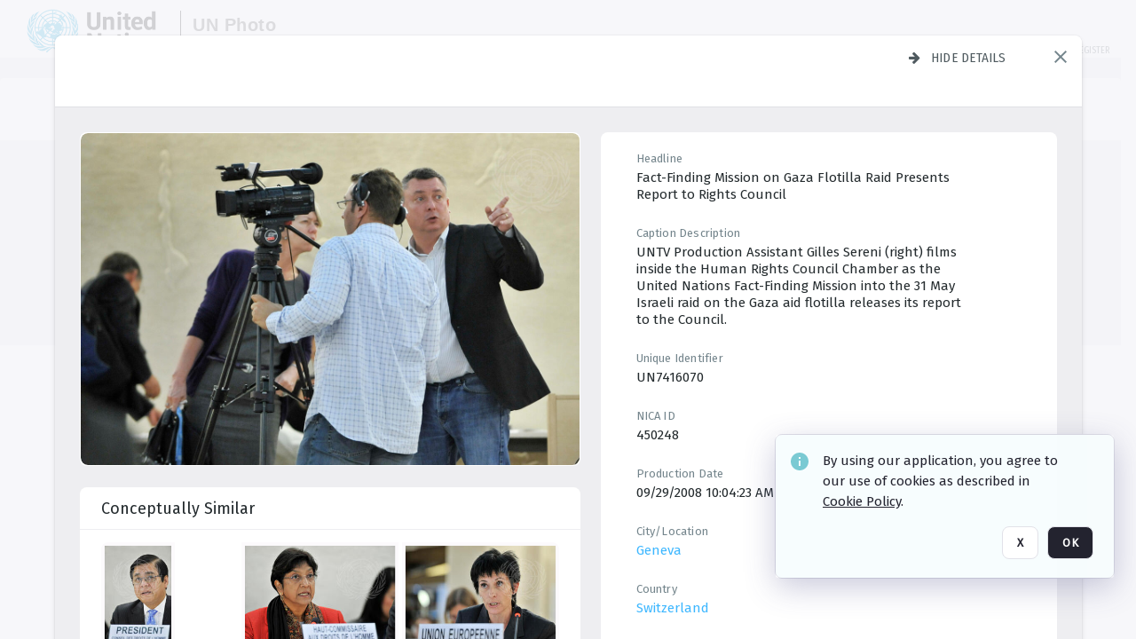

--- FILE ---
content_type: text/html; charset=utf-8
request_url: https://dam.media.un.org/asset-management/2AM9LOM756F5
body_size: 343825
content:
<!DOCTYPE HTML>
<!--  
              All source code is copyright of Orange Logic
                       http://www.orangelogic.com    
-->
<html lang="en">
    <head>
        <meta charset="utf-8">
        <script nonce-alt="5266ebb7957a9d7694629cf7f29e6e3c" nonce="MzMyNzZmOTExYjRiMzM0N2UxYWIwYzdmNTZhZmJlM2E=" type="module" src="https://design-system.orangelogic.com/entry.1.0.196.js"></script>
<script nonce-alt="5266ebb7957a9d7694629cf7f29e6e3c" nonce="MzMyNzZmOTExYjRiMzM0N2UxYWIwYzdmNTZhZmJlM2E="> window.dataLayer = window.dataLayer || []; window.dataLayer.push({'event': 'user_company_data_push', 'user_email': '', 'user_first_name': 'anonymous', 'user_last_name': 'anonymous', 'user_company': '', 'user_authenticated?': false, 'user_ol?': false, 'user_country': 'US', 'user_language': 'English', 'account_id': 'UN0', 'account_name': 'United Nations Photo', 'app_production?': true, 'app_release': 'LONDON'});</script> 
 
<script nonce-alt="5266ebb7957a9d7694629cf7f29e6e3c" nonce="MzMyNzZmOTExYjRiMzM0N2UxYWIwYzdmNTZhZmJlM2E="> (function (w, d, s, l, i){w[l]=w[l] || []; w[l].push({"gtm.start": new Date().getTime(), event: "gtm.js"}); var f=d.getElementsByTagName(s)[0], j=d.createElement(s), dl=l !="dataLayer" ? "&l=" + l : ""; j.async=true; j.src="https://www.googletagmanager.com/gtm.js?id=" + i + dl; f.parentNode.insertBefore(j, f);})(window, document, "script", "dataLayer", "GTM-N6B5HX8S");</script> 
 

        <meta http-equiv="X-UA-Compatible" content="IE=edge,chrome=1" />
        <meta http-equiv="content-type" content="text/html; charset=UTF-8" />
        <base href="https://dam.media.un.org/" />
        <link rel="shortcut icon" href="Assets/V2/ChFVTjdTNTAwMDAwMDAwMDAwMxIGVFJNaXNjGiRcVFJNaXNjXDdmXDNjXDY0XDJmXDk3XFVOOU1TQzM2NS5pY28iBAgBEA9iCVVOOU1TQzM2NQ--~/NetyvIl7n7R9rnPW/NetyvIl7n7R9rnPW/UN9MSC365.ico" />
        <link rel="icon" href="Assets/V2/ChFVTjdTNTAwMDAwMDAwMDAwMxIGVFJNaXNjGiRcVFJNaXNjXDdmXDNjXDY0XDJmXDk3XFVOOU1TQzM2NS5pY28iBAgBEA9iCVVOOU1TQzM2NQ--~/NetyvIl7n7R9rnPW/NetyvIl7n7R9rnPW/UN9MSC365.ico" />
        <link rel="preconnect" href="https://fonts.googleapis.com">
<link rel="preconnect" href="https://fonts.gstatic.com" crossorigin>
<link rel="preload" href="https://fonts.googleapis.com/css?family=Muli:400,400i,600,700,800" as="style">
<link href="https://fonts.googleapis.com/css?family=Muli:400,400i,600,700,800" rel="stylesheet" type="text/css">
<link href="https://fonts.googleapis.com/css2?family=Fira+Sans+Condensed:wght@300;400;600&family=Fira+Sans+Extra+Condensed:wght@300;400;600&family=Fira+Sans:wght@300;400&display=swap" rel="preload" as="style">
<link href="https://fonts.googleapis.com/css2?family=Fira+Sans+Condensed:wght@300;400;600&family=Fira+Sans+Extra+Condensed:wght@300;400;600&family=Fira+Sans:wght@300;400&display=swap" rel="stylesheet">
<link rel="preload" href="https://maxcdn.bootstrapcdn.com/font-awesome/4.7.0/css/font-awesome.min.css" as="style">
<link rel="stylesheet" href="https://maxcdn.bootstrapcdn.com/font-awesome/4.7.0/css/font-awesome.min.css">
<meta name="viewport" />
<meta name="description" content="The UN Photo Library's mission is to provide access to and preserve the photo archives from over 75 years of the history of the Organization captured by UN Photographers and partners around the world. The Library’s photo collections are widely accessible to UN Offices, UN Family Organizations, professional media organizations, broadcasters, independent producers, publishers (print and online), governments, institutions and non-governmental organizations, researchers and civil society at large. We also aim to support audiovisual productions and foster public understanding of the United Nations and its goals by providing customer services and photo materials in a timely and efficient manner to professional clients around the world.">
<meta name="keywords" content="Department of Global Communications, UN Global Communications, DGC, Department of Public Information, DPI, United Nations Photo Library, Security Council, General Assembly, Meetings and Conferences, Security Council Stakeout, Economic and Social Council, Trusteeship Council, UN Secretariat, UN Photographers, Multimedia, UN Multimedia, Secretary-General, UN Photo Collections, UN Photo Stories, Peacekeeping Photos, UN Photo DAM, Digital Assets Management System">
<meta name="description" content=" - UN7416070

UNTV Production Assistant Gilles Sereni (right) films inside the Human Rights Council Chamber as the United Nations Fact-Finding Mission into the 31 May Israeli raid on the Gaza aid flotilla releases its report to the Council."><link rel="canonical" href="https://dam.media.un.org/archive/-2AM9LOM756F5.html" />
        <title>United Nations Photo - ec8.jpg</title>
        <script type="text/javascript" nonce="MzMyNzZmOTExYjRiMzM0N2UxYWIwYzdmNTZhZmJlM2E=" id="inline_initial_script">
  (function () {
    window.CSPEnabled = true;

    UtilsLoadScript = function (_asUrls, _fCallbackSuccess, _fCallBackFail, _bCache) {
      Utils.LoadScriptWithNonce(_asUrls, _fCallbackSuccess, _fCallBackFail, _bCache, 'MzMyNzZmOTExYjRiMzM0N2UxYWIwYzdmNTZhZmJlM2E=');
    };

   UtilsEvalScripts = function (_sScript) {
       return Utils.EvalScriptsWithNonce(_sScript, 'MzMyNzZmOTExYjRiMzM0N2UxYWIwYzdmNTZhZmJlM2E=');
   };

   UtilsEvalScriptsWithResult = function (_sScript) {
       return Utils.EvalScriptsResultWithNonce(_sScript, 'MzMyNzZmOTExYjRiMzM0N2UxYWIwYzdmNTZhZmJlM2E=');
   };

    var oElement = document.getElementById("inline_initial_script");
    oElement.parentNode.removeChild(oElement);

    UtilsValidateNonceAlt = function(_sNonceAlt) {
      return _sNonceAlt=== '5266ebb7957a9d7694629cf7f29e6e3c';
    }

   UtilsValidateNonce = function(_sNonce) {
      return _sNonce === 'MzMyNzZmOTExYjRiMzM0N2UxYWIwYzdmNTZhZmJlM2E=';
    }
  })();
</script><link rel="preload" href="https://dam.media.un.org/ClientFiles/COR/Styles/TEMP_SFbddb04/FrontEnd_SkinFamilyccbd6ee8e1bcfec15065c6a393c3abddMAC.css" as="style"><link href="https://dam.media.un.org/ClientFiles/COR/Styles/TEMP_SFbddb04/FrontEnd_SkinFamilyccbd6ee8e1bcfec15065c6a393c3abddMAC.css" rel="stylesheet"><link rel="preload" href="https://dam.media.un.org/ClientFiles/COR/Styles/TEMP_SFbddb04/AdminV3_SkinFamilybe72f5d7e736363a4067b7f47eef1154MAC.css" as="style"><link href="https://dam.media.un.org/ClientFiles/COR/Styles/TEMP_SFbddb04/AdminV3_SkinFamilybe72f5d7e736363a4067b7f47eef1154MAC.css" rel="stylesheet"><link rel="preload" nonce-alt='5266ebb7957a9d7694629cf7f29e6e3c' nonce='MzMyNzZmOTExYjRiMzM0N2UxYWIwYzdmNTZhZmJlM2E=' href="Include/TEMP3/638884138060000000.js" as="script"><script nonce-alt='5266ebb7957a9d7694629cf7f29e6e3c' nonce='MzMyNzZmOTExYjRiMzM0N2UxYWIwYzdmNTZhZmJlM2E=' type="text/javascript" src="Include/TEMP3/638884138060000000.js"></script><link rel="preload" nonce-alt='5266ebb7957a9d7694629cf7f29e6e3c' nonce='MzMyNzZmOTExYjRiMzM0N2UxYWIwYzdmNTZhZmJlM2E=' href="/Include/Matrix5/OnDemand/DamView/SidePanelController.js" as="script"><script nonce-alt='5266ebb7957a9d7694629cf7f29e6e3c' nonce='MzMyNzZmOTExYjRiMzM0N2UxYWIwYzdmNTZhZmJlM2E=' type="text/javascript" src="/Include/Matrix5/OnDemand/DamView/SidePanelController.js"></script> 
        
    </head>
    <body style="opacity: 0;"  >
         
 

<script nonce-alt="5266ebb7957a9d7694629cf7f29e6e3c" nonce="MzMyNzZmOTExYjRiMzM0N2UxYWIwYzdmNTZhZmJlM2E=">
Param.ImageAnnotatorVersion = "V2";
Param.VideoAnnotatorVersion = "V2";
</script>
        <div id="WaitMsg" style="display: none;">
            <div id="WaitMsgContent"></div>
            <a id="WaitMsgClose" class='clickable' style="">Close</a>
        </div>
        <div id="LoadingPopupMask" class="LoadingPopupMaskClass"></div>
        <div class="lds-default lds-position LoadingPopupClass" id="LoadingPopupID"><div></div><div></div><div></div><div></div><div></div><div></div><div></div><div></div></div>
		<input type="hidden" id="Clipboard" />
		<form id="Form1" method="post" enctype="multipart/form-data" onsubmit="return false;" autocomplete="off">
		    <div id="PreRenderContent"></div>
			<div id="BodyContent"><div class="ABS VF A3" id="a5.1" data-p="al,,0,b,,0,,,-1,,,-1," data-r='{"sfa":"A3","PopupType":"-65463"}' data-vf="DefaultRoot_DamView_VForm"><div class="BG"></div><div id="a5.1:MainScrollPnl" class="CT Panel ABS kk5w1830 ScrollBar_Default" data-p=",,0,,,0,,screen,,,,-1," data-r='{"FID":"MainScrollPnl"}'><div class="BG"></div><div id="a5.1:GlobalPage" class="CT Panel ABS" data-p=",,,,,0,,,,,,-1," data-r='{"FID":"SuperContainer","aFx":"if (SidebarPnl.width > 0) { SidebarPnl.r } else { _parent.c }","aFw":"screen-SidebarPnl"}'><header id="a5.1:HeaderPnl" class="CT Panel ABS" style="z-index:2;" data-p=",,,,,0,i,_parent,,,,89," data-r='{"FID":"SuperContainer","aFx":"if (SidebarPnl.width > 0) { 0 } else { _parent.c }"}'><div class="ABS PageHeader_VForm VF CCC" id="a5.1.2" data-p="al,,0,b,,0,,,-1,,,-1," data-r='{"PopupType":"96666"}' data-vf="PageHeader_DamView_VForm"><div class="BG"></div><div id="a5.1.2:PageHeaderBg" class="CT Panel ABS v3pr81oq   " data-p=",,0,,,0,,PageHeaderPnl,,,PageHeaderPnl,-24,"><div class="BG"></div></div><nav id="a5.1.2:PageHeaderPnl" class="CT Panel ABS  FullMode" data-p=",,0,,,0,i,_ancestor:SuperContainer,,,,89," data-r='{"FPR":20,"FPL":30}' name="anchor_Top"><div class="BG"></div><div class="CT Image ABS   ci7pxgj5 " id="a5.1.2:Logo" data-p=",,30,,,10,,,-1,,,50," data-r='{"FID":"HeaderLogo","AutoScalePolicy":"fitheight","AutoScaleVerticalAlign":"top","AutoScaleHorizontalAlign":"left"}' style="z-index:2;"><a href="https://dam.media.un.org/?" style="background: url(ClientFiles/COR/Images/transparent_pixel.png) repeat;" ><img id="a5.1.2:Logo_img" src="Assets/V2/ChFVTjdTNTAwMDAwMDAwMDAwMxIGVFJNaXNjGiVcVFJNaXNjXDZlXGFmXDc0XDI2XGUwXFVON01TQzIyNzcucG5nIgQIARAPYgpVTjdNU0MyMjc3~/Uchsi_F3ZTXXyJHZ/Uchsi_F3ZTXXyJHZ/UN7MSC2277.png" alt="The page header&#x27;s logo" /></a></div><div id="a5.1.2:MastHeadSepPnl" class="CT Panel ABS gq08365j" style="width:1px;" data-p="r,Logo,,c,Logo,,,,1,,,46,"><div class="BG"></div></div><div id="a5.1.2:LogoAdjacent1Lbl" class="CT Label ABS _FL" data-p="r,MastHeadSepPnl,13,c,MastHeadSepPnl,-12,,,100,,,-1," style="width:100px;"><div class="Lbl" id="a5.1.2:LogoAdjacent1Lbl_Lbl"><div style="color: #4d4d4d; font-weight: bold; font-size: 1.7006116208rem; margin-top: 10.8475998092px; font-family: Roboto Condensed, Helvetica Neue, Helvetica, Arial, sans-serif; line-height: 1; letter-spacing: 0.027em; text-decoration: none; padding: 0;">UN Photo</div></div></div><div id="a5.1.2:WorkspaceSelectorContainer" class="CT Panel ABS" data-p="r,,,at,,,,,-1,,,-1," data-r='{"FID":"WorkspaceSelectorContainer","Ethereal":true}'></div><div id="a5.1.2:LogoAdjacent2Lbl" class="CT Label ABS _FL" data-p="al,LogoAdjacent1Lbl,,b,LogoAdjacent1Lbl,-7,,,360,,,-1," style="width:360px;"><div class="Lbl" id="a5.1.2:LogoAdjacent2Lbl_Lbl"><div style="color: #4d4d4d; font-weight: bold; font-size: 1.7006116208rem; margin-top: 5.8475998092px; font-family: Roboto Condensed, Helvetica Neue, Helvetica, Arial, sans-serif; line-height: 1; letter-spacing: 0.027em; text-decoration: none; padding: 0;">Digital Asset Management System</div></div></div><div id="a5.1.2:AsyncTaskNotifierPnl" class="CT Panel ABS" style="z-index:3;" data-p="l,Container4Pnl,,,,,,,-1,,,-1," data-r='{"aFy":"Container4Pnl.at+-2","PG":"screen"}'><div class="ABS VF" id="a5.1.2.1" data-p="al,,0,b,,0,,,250,,,-1," data-r='{"InstanceName":"NotificationManager","PopupType":"-8639"}' data-vf="AsyncTaskNotifier_VForm"><div class="BG"></div></div></div><nav id="a5.1.2:Container4Pnl" class="CT PanelFloat ABS ClearFixC" style="z-index:3;" data-p="ar,_parent,-5,ab,_parent,-15,,,-1,,,24," data-r='{"FPR":24,"FPL":10,"FloatHSpacing":"16"}'><div class="BG"></div><div id="a5.1.2:UploadPnl" class="CT Panel ABS" data-p="al,,0,b,,0,,,-1,,,-1,"></div><div id="a5.1.2:LoginLink" class="CT Button ABS s3l741gw r556igfn NoWrap" data-p=",,0,t,,,,,-1,,,-1,"><div class="BG"></div><a href="https://dam.media.un.org/CS.aspx?VP3=LoginRegistration&L=True&R=False" aria-label="Login">Login</a></div><div id="a5.1.2:Sep StandardReg" class="CT Panel ABS y8aev65c" style="width:1px;" data-p="al,,0,b,,0,,,1,,,15,"><div class="BG"></div></div><div id="a5.1.2:StandardLogin" class="CT Button ABS s3l741gw r556igfn NoWrap" data-p=",,0,t,,,,,-1,,,-1,"><div class="BG"></div><a href="https://dam.media.un.org/saml2/login.aspx" aria-label="Staff Login">Staff Login</a></div><div id="a5.1.2:Sep2_5" class="CT Panel ABS y8aev65c" style="width:1px;" data-p="al,,0,b,,0,,,1,,,15,"><div class="BG"></div></div><div id="a5.1.2:RegisterLink" class="CT Button ABS s3l741gw r556igfn NoWrap" data-p=",,0,t,,,,,-1,,,-1,"><div class="BG"></div><a href="https://dam.media.un.org/CS.aspx?VP3=LoginRegistration&L=False&R=True" aria-label="Register">Register</a></div></nav><div id="a5.1.2:BG_Panel_White" class="CT Panel ABS v3pr81oq" data-p="al,,0,at,_parent,,,screen,,,,-1,"><div class="BG"></div></div></nav><div id="a5.1.2:CookieAcceptanceWrapperPnl" class="CT Panel ABS FE" style="z-index:3" data-p="c,_parent,,,,0,,,-1,,,-1," data-r='{"PG":"screen"}'><div class="BG"></div></div><input type="hidden" name="a5.1.2:HiddenUserInfo" id="a5.1.2:HiddenUserInfo" value="anonymous anonymous " data-p="al,,0,b,,0,,,-1,,,-1,"></div></header><div id="a5.1:RootVFormMainPnl" class="CT Panel ABS" data-p="c,_parent,,,,0,i,_parent,,,,-1," data-r='{"FID":"SuperContainer"}'><div class="ABS DamView VF A3" id="a5.1.4" data-p="al,,0,b,,0,,,-1,,,-1," data-r='{"sfa":"A3","PopupType":"29594"}' data-vf="DamView_VForm"><div class="BG"></div><div id="a5.1.4:Background" class="CT Panel ABS c6427ed1" data-p=",,0,,,0,,_parent,,,_parent,," data-r='{"Ethereal":true}'><div class="BG"></div></div><div id="a5.1.4:PageHeaderPnl" class="CT Panel ABS" data-p=",,0,at,_parent,-1,,_parent,,,,," data-r='{"aFh":"89-22"}'></div><div id="a5.1.4:HeaderPanel" class="CT Panel ABS v3pr81oq   " style="z-index:1;" data-p="al,MainPanel,,,,89,,MainPanel,,,,-1," data-r='{"FID":"SuperContainer","FPT":0,"FPR":16,"FPB":0,"FPL":16,"Ethereal":true}'><div class="BG"></div></div><main id="a5.1.4:MainPanel" class="CT Panel ABS v3pr81oq s7h848i8" data-p="r,LeftMargin,,b,HeaderPanel,-1,,,,,,-1," data-r='{"FID":"SuperContainer","aFw":"_ancestor:SuperContainer.i-LeftMargin-RightMargin"}' name="anchor_Top"><div class="BG"></div><div id="a5.1.4:ScrollTopPnl" class="CT Panel ABS" data-p="al,,0,,,,,,-1,,,-1," data-r='{"aFy":"_ref:PageHeader.at-_ref:ActiveAnnouncements_VForm_AnnouncementsPnl.height"}'></div><div id="a5.1.4:FixedOnScroll" class="CT Panel ABS v3pr81oq" style="z-index:1;" data-p="al,_parent,,,,0,,_parent,,,,-1," data-r='{"FID":"SuperContainer","FPR":24,"FPL":24}'><div class="BG"></div><div id="a5.1.4:NavPanel" class="CT Panel ABS" data-p="al,,0,b,,0,,,-1,,,-1,"></div></div><div id="a5.1.4:ResultsPanel" class="CT Panel ABS" data-p="al,,0,b,FixedOnScroll,,,,-1,,,-1," data-r='{"FPT":0,"FPR":0,"FPB":70,"FPL":0}'></div><div id="a5.1.4:BottomNavPnl" class="CT Panel ABS" data-p="al,_parent,,b,ResultsPanel,-40,,_parent,,,,-1,"></div><div id="a5.1.4:DynamicBottomPnls" class="CT Panel ABS" data-p="al,_parent,,b,,,i,_parent,,,,-1," data-r='{"FID":"SuperContainer"}'></div></main><div id="a5.1.4:SearchResultLoadingPnl" class="CT Panel ABS" style="pointer-events: none" data-p="al,MainPanel,,,,89,,MainPanel,,,,," data-r='{"FID":"SuperContainer","aFh":"max(MainPanel+HeaderPanel,300)"}'></div><div id="a5.1.4:NoLeftPnl" class="CT Panel ABS" style="width:124px;" data-p=",,0,,,89,,,124,,,-1,"></div><div id="a5.1.4:NoRightPnl" class="CT Panel ABS" style="width:124px;" data-p=",,0,,,89,,,124,,,-1,"></div><div id="a5.1.4:LeftShadow" class="CT Panel ABS MustBeIncludedInFixedPos q23p7ue1" style="box-shadow: 0px 10px 35px 0px #4D4D874D; pointer-events:none; z-index:1;" data-p="al,LeftPanel,,at,LeftPanel,,,,,,LeftPanel,," data-r='{"aFw":"max(0, 1-LeftPanelSizer+LeftPanel-16)"}'><div class="BG"></div></div><div id="a5.1.4:RightShadow" class="CT Panel ABS MustBeIncludedInFixedPos q23p7ue1" style="box-shadow: 0px 10px 35px 0px #4D4D874D; pointer-events:none; z-index:1;" data-p="ar,RightPanel,,at,RightPanel,,,,,,RightPanel,," data-r='{"aFw":"max(0, 1-RightPanelSizer+RightPanel-16)"}'><div class="BG"></div></div><div id="a5.1.4:HiddenPnl" class="CT Panel ABS InvisibleC jkr4l617" style=" left:0px;top:0px;width:0px;height:0px;" data-p=",,0,,,0,,,0,,,0," data-r='{"Ethereal":true,"PPA":true}'><div class="BG"></div><div id="a5.1.4:LeftMargin" class="CT Panel ABS InvisibleC" data-p=",,0,b,,0,,,,,,0," data-r='{"aFw":"max(LeftPanelSizer+4*min(LeftPanelSizer,1),ShowLeftPnl+24*min(ShowLeftPnl,1))","Ethereal":true}'><div class="BG"></div></div><div id="a5.1.4:RightMargin" class="CT Panel ABS InvisibleC" data-p=",,0,b,,0,,,,,,0," data-r='{"aFw":"max(RightPanelSizer+4*min(RightPanelSizer,1),ShowRightPnl+24*min(ShowRightPnl,1))+17","Ethereal":true}'><div class="BG"></div></div><div id="a5.1.4:LeftPanelSizer" class="CT Panel ABS InvisibleC" data-p="al,,0,b,,0,,LeftPanel,,,,-1," data-r='{"Ethereal":true}'><div class="BG"></div></div><div id="a5.1.4:RightPanelSizer" class="CT Panel ABS InvisibleC" data-p="al,,0,b,,0,,RightPanel,,,,-1," data-r='{"Ethereal":true}'><div class="BG"></div></div></div><div class="FreeHtml"><style>

@media (hover: hover) {
  [data-side-panel-actions] { visibility:hidden; }
  [data-side-panel]:hover [data-side-panel-actions] { visibility:visible; }
}
[data-side-panel]:focus-within [data-side-panel-actions] { visibility:visible; }

</style></div><div id="a5.1.4:IEScript" class="CT Button ABS NoWrap" data-p="al,,0,b,,0,,,-1,,,-1," data-r='{"Ethereal":true}'><div class="BG"></div><a  tabindex="0" role="presentation"></a></div><div id="a5.1.4:FixedBottomPnl" class="CT Panel ABS InvisibleC" data-p="al,screen,,ab,screen,,,screen,,,,70," data-r='{"FID":"SuperContainer","Ethereal":true}' data-stayinview="true"><div class="ABS DamView_SelectionBar VF" id="a5.1.4.3" data-p="al,,0,b,,0,,,-1,,,-1," data-r='{"InstanceName":"SelectionBarVForm","PopupType":"-66426"}' data-vf="DamView_SelectionBar_VForm" data-pv='{"prop-tic":"0","prop-sel-group":"DamViewDoc_8vd1"}' data-state-id="a5.1.4.5"><div class="BG"></div><div id="a5.1.4.3:RefreshBtn" class="CT Button ABS NoWrap" data-p="al,,0,b,,0,,,-1,,,-1,"><div class="BG"></div><a  tabindex="0" role="button"></a></div><div id="a5.1.4.3:BackgroundPnl" class="CT Panel ABS qfn3c27j SelectionBarContainer   InvisibleC" data-p=",,0,,,0,,_ancestor:SuperContainer,,,_ancestor:SuperContainer,,"><div class="BG"></div><div id="a5.1.4.3:MainPnl" class="CT Panel ABS v3pr81oq  SelectionBarMainPnl" data-p=",,0,,,0,i,_parent,,i,_parent,," data-r='{"Ethereal":false}' data-stayinview="true"><div class="BG"></div><div id="a5.1.4.3:MainItemsHolderPnl" class="CT Panel ABS" style="pointer-events:none;" data-p=",_parent,,,_parent,,,_parent,,,_parent,,"><div id="a5.1.4.3:SelectionInfoPnl" class="CT Panel ABS" data-p="al,,0,c,_parent,,,,,,,-1," data-r='{"aFw":"_parent.i-ActionButtonsPnl.i-50"}'><span class="damview-selectionbar-count" style="position:absolute;top:50%;transform:translateY(-50%);">0</span><div id="a5.1.4.3:SelectionControlsPnl" class="CT Panel ABS damview-selectionbar-selectioncontrolspnl InvisibleC" style="pointer-events: auto;" data-p="r,,,c,_parent,,,,-1,,,-1,"><div class="BG"></div><div id="a5.1.4.3:SelectedInfoLbl" class="CT Label ABS k7428n0s kpp02u8s w5cqbv36" data-p=",,0,c,_parent,,,,-1,,,-1," style="width:9999px"><span class="Lbl" id="a5.1.4.3:SelectedInfoLbl_Lbl">Selected&nbsp;</span></div><div id="a5.1.4.3:InvertSelectionBtn" class="CT Button ABS k0b364rc    NoWrap" data-p="r,,20,,,0,,,-1,,,-1,"><div class="BG"></div><a  tabindex="0" role="button" aria-label="Invert selection">Invert selection</a></div><div id="a5.1.4.3:DeselectSomeBtn" class="CT Button ABS k0b364rc    NoWrap" data-p="r,InvertSelectionBtn,16,,,0,,,-1,,,-1," data-r='{"DeselectSomeForGroup":"DamViewDoc_8vd1"}'><div class="BG"></div><a  tabindex="0" aria-label="Deselect all" role="presentation">Deselect all</a></div><div id="a5.1.4.3:DeselectFullBtn" class="CT Button ABS k0b364rc    NoWrap" data-p="r,InvertSelectionBtn,16,,,0,,,-1,,,-1," data-r='{"DeselectFullForGroup":"DamViewDoc_8vd1"}'><div class="BG"></div><a  tabindex="0" aria-label="Deselect all" role="presentation">Deselect all</a></div></div></div><input type="hidden" name="a5.1.4.3:FLAVFORMS" id="a5.1.4.3:FLAVFORMS" value="0"><div id="a5.1.4.3:ActionButtonsPnl" class="CT PanelFloat ABS" style="pointer-events: auto;" data-p="ar,_parent,-44,c,_parent,,,,-1,,,-1," data-r='{"FloatDirection":"horizontal","FloatSpacing":"16"}'></div><div id="a5.1.4.3:RefreshViewboxBtn" class="CT Button ABS k0b364rc InvisibleC RefreshViewboxBtn NoWrap" data-p="l,,-20,c,ExportDataGridPnl,,,,-1,,,-1," style="pointer-events: auto;"><div class="BG"></div><a  tabindex="0" role="button" aria-label="Refresh the current view"><i class="ico fa fa-refresh">&nbsp;</i>Click here to refresh results</a></div></div><div id="a5.1.4.3:RefreshPnl" class="CT Panel ABS v3pr81oq  SelectionBarMainPnl InvisibleC StandaloneRefreshPnl" style="pointer-events:none;" data-p=",,0,,,0,,_ancestor:SuperContainer,,,_ancestor:SuperContainer,,"><div class="BG"></div><div id="a5.1.4.3:StandalongRefreshBtn" class="CT Button ABS k0b364rc InvisibleC RefreshViewboxBtn NoWrap" data-p="c,_parent,,c,_parent,,,,-1,,,-1,"><div class="BG"></div><a  tabindex="0" role="button" aria-label="Refresh the current view"><i class="ico fa fa-refresh">&nbsp;</i>Click here to refresh results</a></div></div></div></div></div></div><div id="a5.1.4:StatePnl" class="CT Panel ABS InvisibleC" style=" left:0px;top:0px;width:0px;height:0px;" data-p=",,0,,,0,,,0,,,0," data-r='{"Ethereal":true,"PPA":true}'><div class="BG"></div><div class="ABS VF" id="a5.1.4.5" data-p="al,,0,b,,0,,,-1,,,-1," data-r='{"PopupType":"-98588"}' data-vf="DamView_State_VForm" data-trigprops='{&quot;STATE_ID&quot;:&quot;DamView_VPage.RootID.DamView_VPage.State&quot;}' data-state-id="a5.1.4.5"><div class="BG"></div><div id="a5.1.4.5:UsefulSubVFormsPnl" class="CT Panel ABS" data-p="al,,0,b,,0,,,-1,,,-1,"></div><div id="a5.1.4.5:SelectionChangeBtn" class="CT Button ABS NoWrap" data-p="al,,0,b,,0,,,-1,,,-1,"><div class="BG"></div><a  tabindex="0" role="button"></a></div></div></div></div></div><div id="a5.1:ScreenBottomAnchor" class="CT Anchor ABS" data-p=",,,b,screen,,,,,,,,"></div></div></div><div class="ABS VF" id="a5.1.1" data-p="al,,0,b,,0,,,-1,,,-1," data-r='{"PopupType":"19283"}' data-vf="ActiveAnnouncements_VForm" data-trigprops='{&quot;TPoints&quot;:&quot;:*&quot;}'><div class="BG"></div><div id="a5.1.1:MainPnl" class="CT Panel ABS" data-p="al,,0,b,,0,i,_ancestor:SuperContainer,,,,-1,"><div id="a5.1.1:AnnouncementsPnl" class="CT PanelFloat ABS active-announcements invisible-on-first-render" data-p="al,screen,,at,screen,,i,_parent,,,,-1," data-r='{"FID":"ActiveAnnouncements_VForm_AnnouncementsPnl","Ethereal":true,"FloatDirection":"vertical","FloatSpacing":"0","PG":"popuptitlebar"}'><div class="BG"></div></div><div id="a5.1.1:ScriptPnl" class="CT Panel ABS" style=" left:0px;top:0px;width:0px;height:0px;" data-p=",,0,,,0,,,0,,,0," data-r='{"PPA":true}'><div id="a5.1.1:ActivateAnnouncementScript" class="CT Button ABS NoWrap" data-p="al,,0,b,,0,,,-1,,,-1,"><div class="BG"></div><a  tabindex="0" role="presentation"></a></div></div></div></div><div class="ABS VF" id="a5.1.3" data-p="al,,0,b,,0,,,-1,,,-1," data-r='{"PopupType":"97035"}' data-vf="WebDownloaderV2_VForm"><div class="BG"></div><div id="a5.1.3:ContainerPnl" class="CT Panel ABS" data-p="al,,0,b,,0,,,-1,,,-1,"><div class="ABS VF" id="a5.1.3.1" data-p="al,,0,b,,0,,,-1,,,-1," data-r='{"InstanceName":"Downloader","PopupType":"51462"}' data-vf="ReactHost_Downloader_VForm"><div class="BG"></div><div id="a5.1.3.1:GlobalPnl" class="CT Panel ABS" data-p="al,,0,b,,0,i,_ancestor:SuperContainer,,,,-1," data-r='{"PG":"notification"}'><div class="FreeHtml"><div id="div_host_orangelogic.react.downloader_BjqsDA6T85" style="width: 100%; height: 100%;"></div>
</div></div></div></div><div id="a5.1.3:ProxyPnl" class="CT Panel ABS InvisibleC" style="width:0px;" data-p="al,,0,b,,0,,,0,,,0," data-r='{"Ethereal":true}'><div class="BG"></div><div data-pid="a5.1.3:FolderNameProxyTxt" class="CT TextBox NoLabel  ABS InvisibleC" data-p="al,,0,b,,0,,,0,,,0," data-r='{"Ethereal":true}' style="width:0px;"><div class="Input"><input type="text" id="a5.1.3:FolderNameProxyTxt" name="a5.1.3:FolderNameProxyTxt" value="" aria-label="Input your folder name proxy here" /></div></div></div><div id="a5.1.3:ProxyJS" class="CT Button ABS" data-p="al,,0,b,,0,,,0,,,0," data-r='{"Ethereal":true}' style="width:0px;"><div class="BG"></div><a  tabindex="0" role="presentation"></a></div></div><div class="ABS VF" id="a5.1.5" data-p="al,,0,b,,0,,,-1,,,-1," data-r='{"PopupType":"77655"}' data-vf="ObjectsRefreshTrigger_VForm"><div class="BG"></div></div><div class="ABS VF" id="a5.1.6" data-p="al,,0,b,,0,,,-1,,,-1," data-r='{"PopupType":"-47012"}' data-vf="HiddenCmsLink_VForm"><div class="BG"></div><div id="a5.1.6:NoSizePnl" class="CT Panel ABS kk5w1830" style="overflow: hidden;display: none;width:0px;" data-p="al,,0,b,,0,,,0,,,0,"><div class="BG"></div><div id="a5.1.6:Pnl" class="CT Panel ABS bypass-announcement-top-offset" style="z-index:3;" data-p="al,screen,,at,screen,,,,-1,,,-1," data-r='{"PG":"notification"}'><div class="BG"></div></div><div id="a5.1.6:GoToLoginPage" class="CT Button ABS k0b364rc NoWrap" data-p="al,,0,b,,0,,,-1,,,-1,"><div class="BG"></div><a  tabindex="-1" role="button" aria-label="Go to Login page">Go to Login page</a></div></div></div><div class="ABS VF" id="a5.1.7" data-p="al,,0,b,,0,,,-1,,,-1," data-r='{"PopupType":"-8735"}' data-vf="IssueReporting_Overlay_VForm"><div class="BG"></div></div><div class="ABS VF" id="a5.1.8" data-p="al,,0,b,,0,,,-1,,,-1," data-r='{"PopupType":"-21761"}' data-vf="Overlay_Wrapper_VForm"><div class="BG"></div><div id="a5.1.8:MainPnl" class="CT Panel ABS bypass-announcement-top-offset" data-p="c,screen,,at,screen,,,,-1,,,-1," data-r='{"Ethereal":true,"PG":"notification"}'><div class="BG"></div><div id="a5.1.8:SecuAnalysisPnl" class="CT Panel ABS" data-p="c,_parent,,at,_parent,,,,-1,,,-1," data-r='{"Ethereal":true}'></div><div id="a5.1.8:DebugBannerPnl" class="CT Panel ABS" data-p="c,_parent,,b,,0,,,-1,,,-1," data-r='{"Ethereal":true}'></div><div id="a5.1.8:SessionBannerPnl" class="CT Panel ABS" data-p="c,_parent,,,,,,,-1,,,-1," data-r='{"aFy":"if (b>0){return b + 1;}else {return _parent.at;}","Ethereal":true}'><div class="ABS VF A3" id="a5.1.8.1" data-p="al,,0,b,,0,,,-1,,,-1," data-r='{"sfa":"A3","PopupType":"-6015"}' data-vf="SessionBanner_Overlay_VForm"><div class="BG"></div></div></div><div id="a5.1.8:IssueReportingPnl" class="CT Panel ABS" data-p="al,,0,b,,0,,,-1,,,-1,"></div></div></div><script type='text/javascript' nonce-alt='5266ebb7957a9d7694629cf7f29e6e3c'  nonce='MzMyNzZmOTExYjRiMzM0N2UxYWIwYzdmNTZhZmJlM2E='>PreRenderMgr.GetInstance().AddFunction(function(){Utils.CheckPageResolution(1260, 621, '');Matrix3.AddAfterPreRenderCalls(function() {
    BindableElementsMgr.GetInstance().SetupElement(Matrix3.FindScope('a5.1.3'), 
                                               'InstructionsURL', 
                                               'raw', 
                                               "https://dam.media.un.org/CS.aspx?VP3=WebDownloaderV2_Instructions");
});Matrix3.AddAfterPreRenderCalls(function() {
    BindableElementsMgr.GetInstance().SetupElement(Matrix3.FindScope('a5.1.3'), 
                                               'DownloaderReady', 
                                               'raw', 
                                               false);
});Matrix3.AddAfterPreRenderCalls(function() {
    BindableElementsMgr.GetInstance().SetupElement(Matrix3.FindScope('a5.1.3'), 
                                               'DefaultDownloadFolder', 
                                               'raw', 
                                               null);
});Matrix3.AddAfterPreRenderCalls(function() {
    BindableElementsMgr.GetInstance().SetupElement(Matrix3.FindScope('a5.1.3'), 
                                               'UserID', 
                                               'identifier', 
                                               "");
});Matrix3.AddAfterPreRenderCalls(function() {
    BindableElementsMgr.GetInstance().SetupElement(Matrix3.FindScope('a5.1.3'), 
                                               'OpenDownloaderEvent', 
                                               'event', 
                                               null);
});Matrix3.AddAfterPreRenderCalls(function() {
    BindableElementsMgr.GetInstance().SetupElement(Matrix3.FindScope('a5.1.3'), 
                                               'LocationRequestedEvent', 
                                               'event', 
                                               null);
});Matrix3.AddAfterPreRenderCalls(function() {
    BindableElementsMgr.GetInstance().SetupElement(Matrix3.FindScope('a5.1.3'), 
                                               'LocationPickedEvent', 
                                               'event', 
                                               null);
});Matrix3.AddAfterPreRenderCalls(function() {
    BindableElementsMgr.GetInstance().SetupElement(Matrix3.FindScope('a5.1.3'), 
                                               'DownloadRequestedEvent', 
                                               'event', 
                                               null);
});Matrix3.AddAfterPreRenderCalls(function() {
    BindableElementsMgr.GetInstance().SetupElement(Matrix3.FindScope('a5.1.3'), 
                                               'OpenDirectoryPickerAction', 
                                               'action', 
                                               function(_sArg) {
if (typeof _sArg !== 'string') {
    _sArg = JSON.stringify(_sArg);
}
Matrix3.AddEvent('a5.1.3', 'OPEN_DIRECTORY_PICKER', 'VS', 'I', _sArg);
});
});Matrix3.AddAfterPreRenderCalls(function() {
    BindableElementsMgr.GetInstance().SetupElement(Matrix3.FindScope('a5.1.3'), 
                                               'PromptAction', 
                                               'action', 
                                               function(_sArg) {
if (typeof _sArg !== 'string') {
    _sArg = JSON.stringify(_sArg);
}
Matrix3.AddEvent('a5.1.3', 'PROMPT', 'VS', 'I', _sArg);
});
});Matrix3.AddAfterPreRenderCalls(function() {
    BindableElementsMgr.GetInstance().SetupElement(Matrix3.FindScope('a5.1.3'), 
                                               'PromptRepliedEvent', 
                                               'event', 
                                               null);
});Matrix3.AddAfterPreRenderCalls(function() {
    BindableElementsMgr.GetInstance().SetupElement(Matrix3.FindScope('a5.1.3.1'), 
                                               'Value', 
                                               'raw', 
                                               null);
});Matrix3.AddPrePositionCalls(function() {
    var oExecutionContext = new ExecutionContext('https://dam.media.un.org/', 'a5.1.3.1', '[POPUP_ID]', '[EVENT_OPEN_TRACKING_SUMARRY]', 'OPEN_POPUP', 'false', 'MM/DD/YYYY', 'null', {
    "darkMode": "false",

    "instructionsPopupWidth": 470,
    "instructionsPopupHeight": 200,

    "verbose": false,

    "allowForcedDownloadLocation": true,

    "downloadSpeedMonitorDuration": 5,

    "downloadDirectlyFromCloudIfPossible": true,
    "roundRobinCloudURLs": true,

    "chunkSize": 30,
    "minChunkSize": 1,
    "maxChunkSize": 100,
    "maxRetryPerChunk": 3,
    "autoUnlockAfterMinutes": 5,

    "downloadChunkMaxRetries": 3,
    "downloadChunkRetryMinWait": 5000,
    "downloadChunkRetryMaxWait": 5000,

    "backgroundJobDefaultInterval": 1000,

    "defaultMode": "rocket",

    "normalMode": {
        "maxInProgressChunksPerFile": 5,
        "backgroundJobInterval": {
            "FileChunkAssembler": 500,
            "ChunkDownloader": 500,
            "DownloadSpeedMonitor": 2000,
            "LockBreaker": 60000,
        },
        "backgroundJobInstancesCount": {
            "ChunkDownloader": 4,
            "FileChunkSplitter": 2,
            "FileChunkAssembler": 4,
        },
    },

    "rocketMode": {
        "maxInProgressChunksPerFile": 32,
        "backgroundJobInterval": {
            "FileChunkSplitter": 500,
            "FileChunkAssembler": 500,
            "ChunkDownloader": 500,
        },
        "backgroundJobInstancesCount": {
            "ChunkDownloader": 32,
            "FileChunkSplitter": 2,
            "FileChunkAssembler": 4,
        },
    },
    
    "massActionBatchSize": 200,

    "missingFileErrorMessage": "File does not exist",
    "networkErrorMessage": "Unable to connect to the server to download or the download location no longer exists",
    "notEnoughStorageErrorMessage": "Not enough storage to save file",

    "shouldHandlePathLimit": true,
});
    UIComponentLoader.ResolveDependencies('a5.1.3.1', [{"name":"instructionsURL","behavior":"raw"},{"name":"isReady","behavior":"raw"},{"name":"defaultDownloadFolder","behavior":"raw"},{"name":"userID","behavior":"identifier"},{"name":"openDownloaderEvent","behavior":"event"},{"name":"downloadRequestedEvent","behavior":"event"},{"name":"locationRequestedEvent","behavior":"event"},{"name":"locationPickedEvent","behavior":"event"},{"name":"openDirectoryPickerAction","behavior":"action"},{"name":"promptAction","behavior":"action"},{"name":"promptRepliedEvent","behavior":"event"}], {
    "instructionsURL": {name: "InstructionsURL"},
    "isReady": {name: "DownloaderReady"},
    "defaultDownloadFolder": {name: "DefaultDownloadFolder"},
    "userID": {name: "UserID"},
    "openDownloaderEvent": {name: "OpenDownloaderEvent"},
    "downloadRequestedEvent": {name: "DownloadRequestedEvent"},
    "locationRequestedEvent": {name: "LocationRequestedEvent"},
    "locationPickedEvent": {name: "LocationPickedEvent"},
    "openDirectoryPickerAction": {name: "OpenDirectoryPickerAction"},
    "promptAction": {name: "PromptAction"},
    "promptRepliedEvent": {name: "PromptRepliedEvent"}
}, oExecutionContext);
    UIComponentLoader.LoadComponent('a5.1.3.1', 
        [], 
        ['https://dam.media.un.org/webapi/extensibility/uicomponent/file_29_v1?componentName=orangelogic.react.downloader&fileName=js%5C787.a98ef459.chunk.js','https://dam.media.un.org/webapi/extensibility/uicomponent/file_29_v1?componentName=orangelogic.react.downloader&fileName=js%5Cmain.6b17900c.js'], 
        'mountDownloaderComponent', 
        'div_host_orangelogic.react.downloader_BjqsDA6T85', 
        oExecutionContext);
});});</script><script type='text/javascript' nonce-alt='5266ebb7957a9d7694629cf7f29e6e3c'  nonce='MzMyNzZmOTExYjRiMzM0N2UxYWIwYzdmNTZhZmJlM2E='>PostRenderMgr.GetInstance().AddFunction(function(){Utils.LoadScript('Include/TEMP3/638884138060000000_dyn.js',function(){$AddAction($Control('a5.1.2:PageHeaderBg',PanelCtrl.Const.CONTROL_NAME),'Action_AddClass','Over','DamViewPage','jwtm407v');$AddAction($Control('a5.1.2:PageHeaderBg',PanelCtrl.Const.CONTROL_NAME),'Action_RemoveClass','Leave','DamViewPage','jwtm407v');(function(){RegisterButtonEvent("a5.1.2:Logo","click",function(ev){})})();(function(){RegisterButtonEvent("a5.1.2:LoginLink","click",function(ev){})})();(function(){RegisterButtonEvent("a5.1.2:StandardLogin","click",function(ev){})})();(function(){RegisterButtonEvent("a5.1.2:RegisterLink","click",function(ev){})})();$AddEvent($Control('a5.1.2:PageHeaderPnl',PanelAdvancedCtrl.Const.CONTROL_NAME),'Event_Over','Over','DamViewPage','');$AddEvent($Control('a5.1.2:PageHeaderPnl',PanelAdvancedCtrl.Const.CONTROL_NAME),'Event_Out','Leave','DamViewPage','');FixedPos.Activate('a5.1.4:FixedOnScroll',0,null,false,false,false,false,'gwvnonbo',true,false,'',false,'','');PositionItem.SetProperty_Safe('a5.1.4:MainPanel','mbAnimate',true);FixedPos.Activate('a5.1.4:LeftShadow',0,null,false,false,false,false,null,false,false,'',false,'','');PositionItem.SetProperty_Safe('a5.1.4:LeftShadow','mbAnimate',true);FixedPos.Activate('a5.1.4:RightShadow',0,null,false,false,false,false,null,false,false,'',false,'','');PositionItem.SetProperty_Safe('a5.1.4:RightShadow','mbAnimate',true);(function(){SidePanelController.Activate({panelSelector:'[id="[VFORM_ID]:LeftPanel"]',openTriggerSelector:'[id="[VFORM_ID]:ShowLeftPnl"]',closeTriggerSelector:'[id="[VFORM_ID]:LeftPanelContent"]>[data-vf^="DamView_SidePanel_"] [id$=":CloseBtn"]',sizerSelector:'[id="[VFORM_ID]:LeftPanelSizer"]',changeModeTriggerSelectors:{free:'[id="[VFORM_ID]:LeftPanelContent"]>[data-vf^="DamView_SidePanel_"] [id$=":ChangeModeBtn_Free"]',pinned:'[id="[VFORM_ID]:LeftPanelContent"]>[data-vf^="DamView_SidePanel_"] [id$=":ChangeModeBtn_Pinned"]',},mode:"[LEFT_PANEL_MODE]",prefID:"[LEFT_PANEL_MODE_PREF_ID]",forcedMode:'pinned',onModeChange:function(mode){if(mode==="free"){$E("[VFORM_ID]:LeftPanel").css("z-index",99);}else{$E("[VFORM_ID]:LeftPanel").css("z-index","");}},});if("[LEFT_PANEL_MODE]"==="free"&&Utils.ParseBool("false")){$E("[VFORM_ID]:LeftPanel").css("z-index",99);}else{$E("[VFORM_ID]:LeftPanel").css("z-index","");}
SidePanelController.Activate({panelSelector:'[id="[VFORM_ID]:RightPanel"]',openTriggerSelector:'[id="[VFORM_ID]:ShowRightPnl"]',closeTriggerSelector:'[id="[VFORM_ID]:RightPanelContent"]>[data-vf^="DamView_SidePanel_"] [id$=":CloseBtn"]',sizerSelector:'[id="[VFORM_ID]:RightPanelSizer"]',changeModeTriggerSelectors:{free:'[id="[VFORM_ID]:RightPanelContent"]>[data-vf^="DamView_SidePanel_"] [id$=":ChangeModeBtn_Free"]',pinned:'[id="[VFORM_ID]:RightPanelContent"]>[data-vf^="DamView_SidePanel_"] [id$=":ChangeModeBtn_Pinned"]',},mode:"[RIGHT_PANEL_MODE]",prefID:"[RIGHT_PANEL_MODE_PREF_ID]",forcedMode:'pinned',onModeChange:function(mode){if(mode==="free"){$E("[VFORM_ID]:RightPanel").css("z-index",99);}else{$E("[VFORM_ID]:RightPanel").css("z-index","");}},});if("[RIGHT_PANEL_MODE]"==="free"&&Utils.ParseBool("false")){$E("[VFORM_ID]:RightPanel").css("z-index",99);}else{$E("[VFORM_ID]:RightPanel").css("z-index","");}})();(function(){var sGroup='DamViewDoc_##DAM_VIEW_INSTANCE##';var oMgr=MultipleSelectionMgr.GetInstance();var oCtrMgr=CtrlEventMgr.GetInstance();var bIsGroupInTopPopup=false;var fOnKeyDown=function(e){bIsGroupInTopPopup=oMgr.IsGroupInTopPopup(sGroup);};document.addEventListener('keydown',fOnKeyDown,true);var fOnCtrlKeyDown=function(e){if(bIsGroupInTopPopup){oMgr.SelectAll(sGroup);oCtrMgr.Broadcast('UpdateLists','BatchAttributes');e.preventDefault();}};$(document).bind('keydown','ctrl+a',fOnCtrlKeyDown);var fOnMetaKeyDown=function(e){if(bIsGroupInTopPopup){oMgr.SelectAll(sGroup);oCtrMgr.Broadcast('UpdateLists','BatchAttributes');e.preventDefault();}};$(document).bind('keydown','meta+a',fOnMetaKeyDown);var fOnEscKeyDown=function(e){if(bIsGroupInTopPopup){oMgr.DeselectAll(sGroup);oCtrMgr.Broadcast('UpdateLists','BatchAttributes');e.preventDefault();}};$(document).bind('keydown','esc',fOnEscKeyDown);Matrix3.RegisterForCleanup('[VFORM_ID]','DV_MultiSelection_Shortcuts',function()
{try
{document.removeEventListener('keydown',fOnKeyDown,true);$(document).unbind('keydown',fOnCtrlKeyDown);$(document).unbind('keydown',fOnMetaKeyDown);$(document).unbind('keydown',fOnEscKeyDown);}catch(e){}});})();if(Utils.IsIE())
{$(Utils.GetDocument()).scrollTop(1).bind('scroll',function(){if(Utils.GetScrollTop()==0)
{Utils.GetDocument().scrollTop=1;}});};MultipleSelectionMgr.GetInstance().RegisterVisibleIfSelection("a5.1.4:FixedBottomPnl","DamViewDoc_8vd1");(function(){RegisterButtonEvent("a5.1.4.3:RefreshBtn","click",function(ev){$Control('a5.1.4.3:RefreshBtn',ButtonCtrl.Const.CONTROL_NAME).SendEvent('a5.1.4.3','REFRESH','F','I','','GroupSelectionVS','DamViewDoc_8vd1','','','',false,'','','','',typeof(ev)==='undefined'?window.event:ev,null,false);})})();$AddAction($Control('a5.1.4.3:RefreshBtn',ButtonCtrl.Const.CONTROL_NAME),'Action_SendEvent','NumberOfItemsAvailable','BatchAttributesa5.1.4.5','');(function(){RegisterButtonEvent("a5.1.4.3:InvertSelectionBtn","click",function(ev){javascript:PostRenderMgr.GetInstance().ExecuteAsap(function(){MultipleSelectionMgr.GetInstance().InvertAll('DamViewDoc_8vd1',true);});})})();(function(){RegisterButtonEvent("a5.1.4.3:RefreshViewboxBtn","click",function(ev){$Control('a5.1.4.3:RefreshViewboxBtn',ButtonCtrl.Const.CONTROL_NAME).SendEvent('a5.1.4.3','REFRESH_VIEWBOX','F','I','','','','','','',false,'','','','',typeof(ev)==='undefined'?window.event:ev,null,false);})})();(function(){RegisterButtonEvent("a5.1.4.3:StandalongRefreshBtn","click",function(ev){$Control('a5.1.4.3:StandalongRefreshBtn',ButtonCtrl.Const.CONTROL_NAME).SendEvent('a5.1.4.3','REFRESH_VIEWBOX','F','I','','','','','','',false,'','','','',typeof(ev)==='undefined'?window.event:ev,null,false);})})();FixedPos.Activate('a5.1.4:FixedBottomPnl',null,0,false,false,false,false,null,true,true,'',false,'','');(function(){RegisterButtonEvent("a5.1.4.5:SelectionChangeBtn","click",function(ev){$Control('a5.1.4.5:SelectionChangeBtn',ButtonCtrl.Const.CONTROL_NAME).SendEvent('a5.1.4.5','SELECTION_CHANGE','F','I','','GroupSelectionVS','DamViewDoc_8vd1','','','',false,'','','','',typeof(ev)==='undefined'?window.event:ev,null,false);})})();$AddAction($Control('a5.1.4.5:SelectionChangeBtn',ButtonCtrl.Const.CONTROL_NAME),'Action_SendEvent','UpdateLists','BatchAttributesa5.1.4.5','');if(!window.__loadScriptInjected&&!Utils.IsAndroid()){Utils.LoadScript=function(n,t,i,r){n.forEach==='function'&&n.forEach(function(){});typeof UtilsLoadScript!="undefined"&&UtilsLoadScript?UtilsLoadScript(n,t,i,r):Utils.LoadScriptWithNonce(n,t,i,r,null);};window.__loadScriptInjected=true;};$AddEvent($Control('a5.1:GlobalPage',PanelAdvancedCtrl.Const.CONTROL_NAME),'Event_Click','BodyClicked','Global','');Utils.LoadScript(['Include/Matrix5/OnDemand/Announcement/AnnouncementManager.js?v=5797dba062e39cd3cc1e25aa9f891702'],function(){AnnouncementManager.ActivateAnnouncement();},null,true);$AddEvent($Control('a5.1.3:ProxyJS',ButtonCtrl.Const.CONTROL_NAME),'Event_Show','SHOW_PROXY','a5.1.3','setTimeout');$AddAction($Control('a5.1.3:ProxyJS',ButtonCtrl.Const.CONTROL_NAME),'Action_ExecuteScript','SHOW_PROXY','a5.1.3','var folderNameTxt = $E("[VFORMID]:FolderNameProxyTxt"); var defaultDownloadFolderElement = Matrix3.FindAndUseBindableElement("[VFORMID]", "DefaultDownloadFolder"); if (defaultDownloadFolderElement) { defaultDownloadFolderElement.onChanged(function(folderName){ folderNameTxt.val(folderName); }); folderNameTxt.val(defaultDownloadFolderElement.value); }');FixedPos.Activate('a5.1.6:Pnl',0,null,false,false,false,false,null,false,false,'',false,'','');(function(){RegisterButtonEvent("a5.1.6:GoToLoginPage","click",function(ev){$Control('a5.1.6:GoToLoginPage',ButtonCtrl.Const.CONTROL_NAME).SendEvent('a5.1.6','GO_TO_LOGIN_PAGE','F','I','','','','','','',false,'','','','',typeof(ev)==='undefined'?window.event:ev,null,false);})})();$AddEvent($Control('a5.1.6:GoToLoginPage',ButtonCtrl.Const.CONTROL_NAME),'Event_Shortcut','GO_TO_LOGIN_PAGE','GENERAL_SHORTCUT_SYSTEM','76|1|1|0|1|1');$AddAction($Control('a5.1.6:GoToLoginPage',ButtonCtrl.Const.CONTROL_NAME),'Action_SendEvent','GO_TO_LOGIN_PAGE','GENERAL_SHORTCUT_SYSTEM','');Matrix3.ShowNotification("By using our application, you agree to our use of cookies as described in \u003ca style=\u0027text-decoration: underline;\u0027 href=\u0027https://www.orangelogic.com/cookie-policy\u0027 target=\u0027_blank\u0027\u003e Cookie Policy\u003c/a\u003e.","",{timeout:false,notificationType:"info",close:false,buttons:[['<button style="margin-top:16px;">X</button>',function(instance,toast){instance.hide({transitionOut:'fadeOutRight'},toast);instance.hide({transitionOut:'fadeOutRight'},toast);Matrix3.AddEvent('a5.1.2','ACCEPT_COOKIE_POLICY',Matrix3.Const.RETURNTYPE_VIEWSTATE,Matrix3.Const.DELAY_IMMEDIAT,'',null,null,null,null,null,null,null,null,null,null,null,null,false,null);}],['<button style="margin-top:16px;" class="Primary">OK</button>',function(instance,toast){instance.hide({transitionOut:'fadeOutRight'},toast);instance.hide({transitionOut:'fadeOutRight'},toast);Matrix3.AddEvent('a5.1.2','ACCEPT_COOKIE_POLICY',Matrix3.Const.RETURNTYPE_VIEWSTATE,Matrix3.Const.DELAY_IMMEDIAT,'',null,null,null,null,null,null,null,null,null,null,null,null,false,null);}]],id:null,theme:"light",drag:false});if("False"=="False"){function fnAppendAssetUrlWhenPopup(e)
{var popup=$("div[id='"+e.detail+":_Popup']");if(popup){var document=$("div[data-vf='DocumentRoot_VForm']",popup);if(document){var vformId=Utils.GetVFormId(document.attr("id"));var mainPanel=$("div[id='"+vformId+":MainVFormPnl']",document);if(mainPanel){var identifier=mainPanel.data("permanentsuffixurl");var recordid=mainPanel.data("encrypted_rid");var url="";if(identifier)url+="Tasks/"+identifier;else if(recordid)
url+="asset-management"+"/"+
recordid;if(url!="")
{var sessionId=""
actualUrl=window.location.hash.substring(2);if(!actualUrl)
{actualUrl=window.location.href;}
actualUrlObject=new URL(HistoryMgr.GetURLFromH(actualUrl));workspaceId=actualUrlObject.searchParams.get("WS");targetProfile=actualUrlObject.searchParams.get("TP");if(!workspaceId)
workspaceId="SearchResults";if(sessionId||workspaceId)
url+="?";if(workspaceId)
url+="&WS="+workspaceId;if(sessionId)
url+="&UseSession="+sessionId;if(targetProfile)
url+="&TP="+targetProfile;url+="&Flat=FP"
HistoryMgr.PushPopupState(e.detail,url);}}}}};if(!this.fnAppendAssetUrlWhenPopupAdded)
{window.addEventListener("PopupAdding",fnAppendAssetUrlWhenPopup);this.fnAppendAssetUrlWhenPopupAdded=true;}};EditableTable.SetHasOverviewSidePanel('a5.1.4.5',false);setTimeout(function(){Matrix3.AddEventUsingDTO({sourceVForm:"a5.1.2.1",sourceEvent:"CHECK_AND_FIRE_NOTIFICATION",sourceType:Matrix3.Const.RETURNTYPE_FULL,eventDelay:Matrix3.Const.DELAY_IMMEDIAT,hideLoading:true});},3000);MultipleSelectionMgr.GetInstance().UpdateTopSelectionBarOnSelection('DamViewDoc_8vd1','a5.1.4.4');MultipleSelectionMgr.GetInstance().UpdateTopSelectionBarOnSelection('DamViewDoc_8vd1','a5.1.4.3');try{ScreenRecorder.Instance.InitialRecordBtn();}
catch(err){Utils.LoadScript(['Include/ScreenRecord/ScreenRecord.js?v=[RUN_VERSION]'],function(){},null,true);}
Utils.RegisterRecordInAnotherTabWindowEvent('a5.1.7');window.name=sessionStorage.getItem(Utils.Const.TAB_ID_KEY);if(0)
{url=new URL(window.location.href);if(url.searchParams.has('ShowSRP')&&sessionStorage.getItem(Utils.Const.SCREEN_RECORDING_REQUEST_KEY)){var channel=new BroadcastChannel(sessionStorage.getItem(Utils.Const.TAB_ID_KEY));channel.postMessage({Event:"ShowLinkRequest"})}};PostRenderMgr.GetInstance().AddDelayedFunction(function(){Utils.PreloadFonts&&Utils.PreloadFonts(['Fira Sans','Fira Sans Condensed','Fira Sans Extra Condensed','Arial']);});Matrix3.RegisterForCleanup("a5.1.3)","BindableElementsProvider_InstructionsURL",function(){setTimeout(function(){BindableElementsMgr.GetInstance().CleanupElement(Matrix3.FindScope('a5.1.3'),'InstructionsURL');},0);});Matrix3.RegisterForCleanup("a5.1.3)","BindableElementsProvider_DownloaderReady",function(){setTimeout(function(){BindableElementsMgr.GetInstance().CleanupElement(Matrix3.FindScope('a5.1.3'),'DownloaderReady');},0);});Matrix3.RegisterForCleanup("a5.1.3)","BindableElementsProvider_DefaultDownloadFolder",function(){setTimeout(function(){BindableElementsMgr.GetInstance().CleanupElement(Matrix3.FindScope('a5.1.3'),'DefaultDownloadFolder');},0);});Matrix3.RegisterForCleanup("a5.1.3)","BindableElementsProvider_UserID",function(){setTimeout(function(){BindableElementsMgr.GetInstance().CleanupElement(Matrix3.FindScope('a5.1.3'),'UserID');},0);});Matrix3.RegisterForCleanup("a5.1.3)","BindableElementsProvider_OpenDownloaderEvent",function(){setTimeout(function(){BindableElementsMgr.GetInstance().CleanupElement(Matrix3.FindScope('a5.1.3'),'OpenDownloaderEvent');},0);});Matrix3.RegisterForCleanup("a5.1.3)","BindableElementsProvider_LocationRequestedEvent",function(){setTimeout(function(){BindableElementsMgr.GetInstance().CleanupElement(Matrix3.FindScope('a5.1.3'),'LocationRequestedEvent');},0);});Matrix3.RegisterForCleanup("a5.1.3)","BindableElementsProvider_LocationPickedEvent",function(){setTimeout(function(){BindableElementsMgr.GetInstance().CleanupElement(Matrix3.FindScope('a5.1.3'),'LocationPickedEvent');},0);});Matrix3.RegisterForCleanup("a5.1.3)","BindableElementsProvider_DownloadRequestedEvent",function(){setTimeout(function(){BindableElementsMgr.GetInstance().CleanupElement(Matrix3.FindScope('a5.1.3'),'DownloadRequestedEvent');},0);});Matrix3.RegisterForCleanup("a5.1.3)","BindableElementsProvider_OpenDirectoryPickerAction",function(){setTimeout(function(){BindableElementsMgr.GetInstance().CleanupElement(Matrix3.FindScope('a5.1.3'),'OpenDirectoryPickerAction');},0);});Matrix3.RegisterForCleanup("a5.1.3)","BindableElementsProvider_PromptAction",function(){setTimeout(function(){BindableElementsMgr.GetInstance().CleanupElement(Matrix3.FindScope('a5.1.3'),'PromptAction');},0);});Matrix3.RegisterForCleanup("a5.1.3)","BindableElementsProvider_PromptRepliedEvent",function(){setTimeout(function(){BindableElementsMgr.GetInstance().CleanupElement(Matrix3.FindScope('a5.1.3'),'PromptRepliedEvent');},0);});Matrix3.RegisterForCleanup("a5.1.3.1)","BindableElementsProvider_Value",function(){setTimeout(function(){BindableElementsMgr.GetInstance().CleanupElement(Matrix3.FindScope('a5.1.3.1'),'Value');},0);});ResizeMgr.SendResToServer();$.ajax({type:"GET",url:"htm/AlterSession.aspx?BrowserTimezoneOffset="+(new Date()).getTimezoneOffset()+"&BrowserTimezone="+Intl.DateTimeFormat().resolvedOptions().timeZone});SimpleTooltip.Setup();WysiwygManager.Setup();Matrix3.RefreshVUCButtons(false);},null,true);});</script></div></div>
                       <div id="PopupLayer"></div>
			<input type="hidden" name="HIDDENFIELDS" id="HIDDENFIELDS" value="%7b%22V%22%3a%223%22%2c%22URL%22%3a%22https%3a%2f%2fdam.media.un.org%2fCS.aspx%3fVP3%3dDamView%26DocRID%3d2AM9LOM756F5%22%2c%22AJTOK%22%3a%22ZiYmqIDdmyDowiKKWTl4XrvZQu9vw8qcQI7mloxgHa9Az.AXBAzyTl822Vo8AEewdbEAgnpAf1sWDX8kXbXmdg**%22%2c%22P%22%3a%220%22%2c%22RVB%22%3a%5b%5b1259%2c620%5d%2c%5b1579%2c720%5d%5d%2c%22MRW%22%3a320%2c%22BRR%22%3a%221%22%2c%22TL%22%3a%5b%7b%22SVF%22%3a%22OverlayWCol%7b*%7d%22%2c%22SE%22%3anull%2c%22TVF%22%3a%22a5.1.8%22%2c%22TE%22%3anull%2c%22D%22%3a%22I%22%2c%22TRT%22%3a%22VS%22%2c%22CP%22%3anull%7d%2c%7b%22SVF%22%3a%22SelectionCollection%7b*%7d%22%2c%22SE%22%3a%22REFRESH%22%2c%22TVF%22%3a%22a5.1.4.4.4%22%2c%22TE%22%3a%22SELECTION_CHANGED%22%2c%22D%22%3a%22I%22%2c%22TRT%22%3a%22VS%22%2c%22CP%22%3anull%7d%2c%7b%22SVF%22%3a%22a5.2.1.2.1%22%2c%22SE%22%3a%22SELECT%22%2c%22TVF%22%3a%22a5.2.1.2%22%2c%22TE%22%3a%22SelectInBreadCrumb%22%2c%22D%22%3a%22I%22%2c%22TRT%22%3a%22VS%22%2c%22CP%22%3anull%7d%2c%7b%22SVF%22%3a%22a5.2.1.7%22%2c%22SE%22%3a%22FORWARD_SEARCH_SIMILAR_OR1ND000001481284%22%2c%22TVF%22%3a%22a5.2.1.7.48%22%2c%22TE%22%3a%22SEARCH_SIMILAR%22%2c%22D%22%3a%22I%22%2c%22TRT%22%3a%22F%22%2c%22CP%22%3anull%7d%2c%7b%22SVF%22%3a%22a5.2.1.7.48%22%2c%22SE%22%3anull%2c%22TVF%22%3a%22a5.2.1.7.46%22%2c%22TE%22%3a%22REFRESH%22%2c%22D%22%3a%22I%22%2c%22TRT%22%3a%22F%22%2c%22CP%22%3anull%7d%2c%7b%22SVF%22%3a%22*%22%2c%22SE%22%3anull%2c%22TVF%22%3a%22DV_S%7b*%7d%22%2c%22TE%22%3a%22REFRESH%22%2c%22D%22%3a%22I%22%2c%22TRT%22%3a%22F%22%2c%22CP%22%3anull%7d%2c%7b%22SVF%22%3a%22DamView_VPage%7cRootID%7cDamView_VPageDV_OIMV%7b*%7d%22%2c%22SE%22%3a%22DISPLAY_CONTENT%22%2c%22TVF%22%3a%22a5.1.4.5%22%2c%22TE%22%3a%22DISPLAY_CONTENT%22%2c%22D%22%3a%22I%22%2c%22TRT%22%3a%22VS%22%2c%22CP%22%3anull%7d%2c%7b%22SVF%22%3a%22a5.1.4.5%22%2c%22SE%22%3a%22DISPLAY_CONTENT%22%2c%22TVF%22%3a%22a5.1.4.5%22%2c%22TE%22%3a%22CHANGE_WORKSPACE%22%2c%22D%22%3a%22I%22%2c%22TRT%22%3a%22VS%22%2c%22CP%22%3anull%7d%2c%7b%22SVF%22%3a%22DamView_VPage%7cRootID%7cDamView_VPageDV_OIMV%7b*%7d%22%2c%22SE%22%3a%22DISPLAY_CONTENT_IN_BROWSER_AND_MAIN_VIEW%22%2c%22TVF%22%3a%22a5.1.4.5%22%2c%22TE%22%3a%22DISPLAY_CONTENT%22%2c%22D%22%3a%22I%22%2c%22TRT%22%3a%22VS%22%2c%22CP%22%3anull%7d%2c%7b%22SVF%22%3a%22DamView_VPage%7cRootID%7cDamView_VPageDV_OIMV%7b*%7d%22%2c%22SE%22%3a%22DISPLAY_CONTENT_IN_BROWSER_AND_MAIN_VIEW%22%2c%22TVF%22%3a%22BrowserTreeCol%7b*%7d%22%2c%22TE%22%3a%22REFRESH%22%2c%22D%22%3a%22I%22%2c%22TRT%22%3a%22VS%22%2c%22CP%22%3anull%7d%2c%7b%22SVF%22%3a%22DamView_VPage%7cRootID%7cDamView_VPageDV_OIMV%7b*%7d%22%2c%22SE%22%3a%22DROP%22%2c%22TVF%22%3a%22a5.1.4.5%22%2c%22TE%22%3a%22UPDATE_ON_DROP%22%2c%22D%22%3a%22I%22%2c%22TRT%22%3a%22VS%22%2c%22CP%22%3anull%7d%2c%7b%22SVF%22%3a%22DamView_VPage%7cRootID%7cDamView_VPageSP_SLT%7b*%7d%22%2c%22SE%22%3a%22SELECT_PANEL%22%2c%22TVF%22%3a%22a5.1.4.5%22%2c%22TE%22%3a%22REFRESH%22%2c%22D%22%3a%22I%22%2c%22TRT%22%3a%22VS%22%2c%22CP%22%3anull%7d%2c%7b%22SVF%22%3a%22DamView_VPage%7cRootID%7cDamView_VPageDV_OIMV%7b*%7d%22%2c%22SE%22%3a%22DISPLAY_CONTENT%22%2c%22TVF%22%3a%22DamView_VPage%7cRootID%7cDamView_VPageDV_OS%7b*%7d%22%2c%22TE%22%3a%22REFRESH%22%2c%22D%22%3a%22I%22%2c%22TRT%22%3a%22F%22%2c%22CP%22%3anull%7d%2c%7b%22SVF%22%3a%22a5.1.4.5%22%2c%22SE%22%3a%22SHOW_START_SCREEN%22%2c%22TVF%22%3a%22DamView_VPage%7cRootID%7cDamView_VPageDV_OS%7b*%7d%22%2c%22TE%22%3a%22REFRESH%22%2c%22D%22%3a%22I%22%2c%22TRT%22%3a%22F%22%2c%22CP%22%3anull%7d%2c%7b%22SVF%22%3a%22a5.1.4.5%22%2c%22SE%22%3a%22REMOVE_CRITERION%22%2c%22TVF%22%3a%22DamView_VPage%7cRootID%7cDamView_VPageDV_OS%7b*%7d%22%2c%22TE%22%3a%22REFRESH%22%2c%22D%22%3a%22I%22%2c%22TRT%22%3a%22F%22%2c%22CP%22%3anull%7d%2c%7b%22SVF%22%3a%22DamView_VPage%7cRootID%7cDamView_VPageDV_OIMV%7b*%7d%22%2c%22SE%22%3a%22DISPLAY_CONTENT%22%2c%22TVF%22%3a%22DamView_VPage%7cRootID%7cDamView_VPageDV_OIMV%7b*%7d%22%2c%22TE%22%3a%22REFRESH%22%2c%22D%22%3a%22I%22%2c%22TRT%22%3a%22F%22%2c%22CP%22%3a%22ID%22%7d%2c%7b%22SVF%22%3a%22DamView_VPage%7cRootID%7cDamView_VPageDV_OIMV%7b*%7d%22%2c%22SE%22%3a%22DRAG%22%2c%22TVF%22%3a%22DamView_VPage%7cRootID%7cDamView_VPageDV_OIMV%7b*%7d%22%2c%22TE%22%3a%22CHILD_DRAGGED%22%2c%22D%22%3a%22I%22%2c%22TRT%22%3a%22F%22%2c%22CP%22%3a%22ID%22%7d%2c%7b%22SVF%22%3a%22DamView_VPage%7cRootID%7cDamView_VPageDV_OIMV%7b*%7d%22%2c%22SE%22%3a%22DROP%22%2c%22TVF%22%3a%22DamView_VPage%7cRootID%7cDamView_VPageDV_OIMV%7b*%7d%22%2c%22TE%22%3a%22NEW_CHILD%22%2c%22D%22%3a%22I%22%2c%22TRT%22%3a%22F%22%2c%22CP%22%3a%22ID%22%7d%2c%7b%22SVF%22%3a%22DamView_VPage%7cRootID%7cDamView_VPageDV_OIMV%7b*%7d%22%2c%22SE%22%3a%22DROP_ON_CHILD%22%2c%22TVF%22%3a%22DamView_VPage%7cRootID%7cDamView_VPageDV_OIMV%7b*%7d%22%2c%22TE%22%3a%22NEW_CHILD%22%2c%22D%22%3a%22I%22%2c%22TRT%22%3a%22F%22%2c%22CP%22%3a%22ID%22%7d%2c%7b%22SVF%22%3a%22DamView_VPage%7cRootID%7cDamView_VPageDV_D%7b*%7d%22%2c%22SE%22%3a%22DOCUMENTs_DELETED%22%2c%22TVF%22%3a%22DamView_VPage%7cRootID%7cDamView_VPageDV_D%7b*%7d%22%2c%22TE%22%3a%22RENDER_FALSE%22%2c%22D%22%3a%22I%22%2c%22TRT%22%3a%22F%22%2c%22CP%22%3a%22ID%22%7d%2c%7b%22SVF%22%3a%22DamView_VPage%7cRootID%7cDamView_VPageDV_D%7b*%7d%22%2c%22SE%22%3a%22DOCUMENTS_RESTORED%22%2c%22TVF%22%3a%22DamView_VPage%7cRootID%7cDamView_VPageDV_D%7b*%7d%22%2c%22TE%22%3a%22RENDER_FALSE%22%2c%22D%22%3a%22I%22%2c%22TRT%22%3a%22F%22%2c%22CP%22%3a%22ID%22%7d%2c%7b%22SVF%22%3a%22DamView_VPage%7cRootID%7cDamView_VPageDV_OIMV%7b*%7d%22%2c%22SE%22%3a%22DOCUMENT_CREATED%22%2c%22TVF%22%3a%22DamView_VPage%7cRootID%7cDamView_VPageDV_OIMV%7b*%7d%22%2c%22TE%22%3a%22NEW_CHILD%22%2c%22D%22%3a%22I%22%2c%22TRT%22%3a%22F%22%2c%22CP%22%3a%22ID%22%7d%2c%7b%22SVF%22%3a%22DamView_VPage%7cRootID%7cDamView_VPageDV_OIMV%7b*%7d%22%2c%22SE%22%3a%22DOCUMENT_CREATED%22%2c%22TVF%22%3a%22a5.1.4.5%22%2c%22TE%22%3a%22DOCUMENT_CREATED%22%2c%22D%22%3a%22I%22%2c%22TRT%22%3a%22VS%22%2c%22CP%22%3anull%7d%2c%7b%22SVF%22%3a%22DamView_VPage%7cRootID%7cDamView_VPageDV_OIMV%7b*%7d%22%2c%22SE%22%3a%22GetAllVForms%22%2c%22TVF%22%3a%22DamView_VPage%7cRootID%7cDamView_VPageDV_D%7b*%7d%22%2c%22TE%22%3a%22REFRESH%22%2c%22D%22%3a%22I%22%2c%22TRT%22%3a%22F%22%2c%22CP%22%3a%22ID%22%7d%2c%7b%22SVF%22%3a%22DamView_VPage%7cRootID%7cDamView_VPageDV_OIMV%7b*%7d%22%2c%22SE%22%3a%22DRAG%22%2c%22TVF%22%3a%22DamView_VPage%7cRootID%7cDamView_VPageDV_OIMV%7b*%7d%22%2c%22TE%22%3a%22REFRESH%22%2c%22D%22%3a%22I%22%2c%22TRT%22%3a%22VS%22%2c%22CP%22%3a%22ID%22%7d%2c%7b%22SVF%22%3a%22DocumentRoot%7b*%7d%22%2c%22SE%22%3a%22SAVE%22%2c%22TVF%22%3a%22a5.1.4.5%22%2c%22TE%22%3a%22REFRESH_AFTER_DOCUMENT_EDIT%22%2c%22D%22%3a%22I%22%2c%22TRT%22%3a%22VS%22%2c%22CP%22%3anull%7d%2c%7b%22SVF%22%3a%22RemoveDialog%7b*%7d%22%2c%22SE%22%3a%22DELETE_ASSETS%22%2c%22TVF%22%3a%22DamView_VPage%7cRootID%7cDamView_VPageDV_OIMV%7b*%7d%22%2c%22TE%22%3a%22REFRESH_BEFORE_DELETE%22%2c%22D%22%3a%22I%22%2c%22TRT%22%3a%22VS%22%2c%22CP%22%3a%22ID%22%7d%2c%7b%22SVF%22%3a%22RestoreDialog%7b*%7d%22%2c%22SE%22%3a%22RESTORE_ASSETS%22%2c%22TVF%22%3a%22DamView_VPage%7cRootID%7cDamView_VPageDV_OIMV%7b*%7d%22%2c%22TE%22%3a%22REFRESH_BEFORE_DELETE%22%2c%22D%22%3a%22I%22%2c%22TRT%22%3a%22VS%22%2c%22CP%22%3a%22ID%22%7d%2c%7b%22SVF%22%3a%22a5.1.4.5%22%2c%22SE%22%3a%22REFRESH_VIEWBOX_PRESERVE_PAGE%22%2c%22TVF%22%3a%22DamView_VPage%7cRootID%7cDamView_VPageDV_RefreshOnResultsChange%7b*%7d%22%2c%22TE%22%3a%22REFRESH%22%2c%22D%22%3a%22I%22%2c%22TRT%22%3a%22F%22%2c%22CP%22%3anull%7d%2c%7b%22SVF%22%3a%22a5.1.4.5%22%2c%22SE%22%3a%22LOAD_DEFERRED%22%2c%22TVF%22%3a%22DamView_VPage%7cRootID%7cDamView_VPageDV_RefreshOnResultsChange%7b*%7d%22%2c%22TE%22%3a%22REFRESH%22%2c%22D%22%3a%22I%22%2c%22TRT%22%3a%22F%22%2c%22CP%22%3anull%7d%2c%7b%22SVF%22%3a%22a5.1.4.5%22%2c%22SE%22%3a%22DOCUMENT_CREATED%22%2c%22TVF%22%3a%22DamView_VPage%7cRootID%7cDamView_VPageDV_RefreshOnResultsChange%7b*%7d%22%2c%22TE%22%3a%22REFRESH%22%2c%22D%22%3a%22I%22%2c%22TRT%22%3a%22F%22%2c%22CP%22%3anull%7d%2c%7b%22SVF%22%3a%22a5.1.4.5%22%2c%22SE%22%3a%22DOCUMENT_CREATED%22%2c%22TVF%22%3a%22DamView_VPage%7cRootID%7cDamView_VPageDV_OS%7b*%7d%22%2c%22TE%22%3a%22REFRESH%22%2c%22D%22%3a%22I%22%2c%22TRT%22%3a%22F%22%2c%22CP%22%3anull%7d%2c%7b%22SVF%22%3a%22DocumentRoot%7b*%7d%22%2c%22SE%22%3a%22DELETE%22%2c%22TVF%22%3a%22DamView_VPage%7cRootID%7cDamView_VPageDV_OIMV%7b*%7d%22%2c%22TE%22%3a%22REFRESH_BEFORE_DELETE%22%2c%22D%22%3a%22I%22%2c%22TRT%22%3a%22VS%22%2c%22CP%22%3a%22ID%22%7d%2c%7b%22SVF%22%3a%22DocumentRoot%7b*%7d%22%2c%22SE%22%3a%22DELETE%22%2c%22TVF%22%3a%22a5.1.4.5%22%2c%22TE%22%3a%22DOCUMENT_DELETED%22%2c%22D%22%3a%22I%22%2c%22TRT%22%3a%22F%22%2c%22CP%22%3anull%7d%2c%7b%22SVF%22%3a%22DocumentRoot%7b*%7d%22%2c%22SE%22%3a%22MAYBE_DELETE%22%2c%22TVF%22%3a%22a5.1.4.5%22%2c%22TE%22%3a%22SINGLE_DOCUMENT_MAYBE_DELETED_FROM_EDIT_POPUP%22%2c%22D%22%3a%22I%22%2c%22TRT%22%3a%22F%22%2c%22CP%22%3anull%7d%2c%7b%22SVF%22%3a%22DamView_VPage%7cRootID%7cDamView_VPageDV_OIMV%7b*%7d%22%2c%22SE%22%3a%22UNGROUP%22%2c%22TVF%22%3a%22a5.1.4.5%22%2c%22TE%22%3a%22DISPLAY_CONTENT%22%2c%22D%22%3a%22I%22%2c%22TRT%22%3a%22VS%22%2c%22CP%22%3anull%7d%2c%7b%22SVF%22%3a%22DamView_VPage%7cRootID%7cDamView_VPageDV_SearchForms%7b*%7d%22%2c%22SE%22%3a%22SearchNoRedirect%22%2c%22TVF%22%3a%22a5.1.4.5%22%2c%22TE%22%3a%22DISPLAY_SEARCH_RESULTS%22%2c%22D%22%3a%22I%22%2c%22TRT%22%3a%22VS%22%2c%22CP%22%3anull%7d%2c%7b%22SVF%22%3a%22SearchVForms%7b*%7d%22%2c%22SE%22%3a%22SearchNoRedirect%22%2c%22TVF%22%3a%22a5.1.4.5%22%2c%22TE%22%3a%22DISPLAY_SEARCH_RESULTS%22%2c%22D%22%3a%22I%22%2c%22TRT%22%3a%22VS%22%2c%22CP%22%3anull%7d%2c%7b%22SVF%22%3a%22DamView_VPage%7cRootID%7cDamView_VPageDV_SearchForms%7b*%7d%22%2c%22SE%22%3a%22SearchWithin%22%2c%22TVF%22%3a%22a5.1.4.5%22%2c%22TE%22%3a%22DISPLAY_SEARCH_RESULTS%22%2c%22D%22%3a%22I%22%2c%22TRT%22%3a%22VS%22%2c%22CP%22%3anull%7d%2c%7b%22SVF%22%3a%22DamView_VPage%7cRootID%7cDamView_VPageDV_SearchForms%7b*%7d%22%2c%22SE%22%3a%22RUN_TARGET_SAVED_SEARCH%22%2c%22TVF%22%3a%22a5.1.4.5%22%2c%22TE%22%3a%22DISPLAY_SEARCH_RESULTS%22%2c%22D%22%3a%22I%22%2c%22TRT%22%3a%22VS%22%2c%22CP%22%3anull%7d%2c%7b%22SVF%22%3a%22DamView_VPage%7cRootID%7cDamView_VPageDV_SearchForms%7b*%7d%22%2c%22SE%22%3a%22RUN_TARGET_SAVED_SEARCH%22%2c%22TVF%22%3a%22BrowserTreeCol%7b*%7d%22%2c%22TE%22%3a%22REFRESH%22%2c%22D%22%3a%22I%22%2c%22TRT%22%3a%22VS%22%2c%22CP%22%3anull%7d%2c%7b%22SVF%22%3a%22DamView_VPage%7cRootID%7cDamView_VPageDV_SearchForms%7b*%7d%22%2c%22SE%22%3a%22SearchFromFacet%22%2c%22TVF%22%3a%22a5.1.4.5%22%2c%22TE%22%3a%22REFINE_RESULTS%22%2c%22D%22%3a%22I%22%2c%22TRT%22%3a%22VS%22%2c%22CP%22%3anull%7d%2c%7b%22SVF%22%3a%22DamView_VPage%7cRootID%7cDamView_VPageDV_SearchForms%7b*%7d%22%2c%22SE%22%3a%22SHOW_START_SCREEN%22%2c%22TVF%22%3a%22a5.1.4.5%22%2c%22TE%22%3a%22SHOW_START_SCREEN%22%2c%22D%22%3a%22I%22%2c%22TRT%22%3a%22VS%22%2c%22CP%22%3anull%7d%2c%7b%22SVF%22%3a%22DamView_VPage%7cRootID%7cDamView_VPageDV_SortSelector%7b*%7d%22%2c%22SE%22%3a%22DISPLAY_CONTENT%22%2c%22TVF%22%3a%22a5.1.4.5%22%2c%22TE%22%3a%22DISPLAY_SEARCH_RESULTS%22%2c%22D%22%3a%22I%22%2c%22TRT%22%3a%22VS%22%2c%22CP%22%3anull%7d%2c%7b%22SVF%22%3a%22a5.1.4.5%22%2c%22SE%22%3a%22DISPLAY_CONTENT%22%2c%22TVF%22%3a%22DamView_VPage%7cRootID%7cDamView_VPageDV_RefreshOnResultsChange%7b*%7d%22%2c%22TE%22%3a%22REFRESH%22%2c%22D%22%3a%22I%22%2c%22TRT%22%3a%22F%22%2c%22CP%22%3anull%7d%2c%7b%22SVF%22%3a%22a5.1.4.5%22%2c%22SE%22%3a%22DISPLAY_SEARCH_RESULTS%22%2c%22TVF%22%3a%22DamView_VPage%7cRootID%7cDamView_VPageDV_RefreshOnResultsChange%7b*%7d%22%2c%22TE%22%3a%22REFRESH%22%2c%22D%22%3a%22I%22%2c%22TRT%22%3a%22F%22%2c%22CP%22%3anull%7d%2c%7b%22SVF%22%3a%22DamView_VPage%7cRootID%7cDamView_VPageDV_SortSelector%7b*%7d%22%2c%22SE%22%3a%22SortOrderChanged%22%2c%22TVF%22%3a%22DamView_VPage%7cRootID%7cDamView_VPageDV_RefreshOnResultsChange%7b*%7d%22%2c%22TE%22%3a%22REFRESH%22%2c%22D%22%3a%22I%22%2c%22TRT%22%3a%22F%22%2c%22CP%22%3anull%7d%2c%7b%22SVF%22%3a%22DamView_VPage%7cRootID%7cDamView_VPageDV_SortSelector%7b*%7d%22%2c%22SE%22%3a%22SortOrderChanged%22%2c%22TVF%22%3a%22DamView_VPage%7cRootID%7cDamView_VPageDV_RefreshOnSortOrderChange%7b*%7d%22%2c%22TE%22%3a%22REFRESH%22%2c%22D%22%3a%22I%22%2c%22TRT%22%3a%22F%22%2c%22CP%22%3anull%7d%2c%7b%22SVF%22%3a%22a5.1.4.5%22%2c%22SE%22%3a%22REFINE_RESULTS%22%2c%22TVF%22%3a%22DamView_VPage%7cRootID%7cDamView_VPageDV_RefreshOnResultsChange%7b*%7d%22%2c%22TE%22%3a%22REFRESH%22%2c%22D%22%3a%22I%22%2c%22TRT%22%3a%22F%22%2c%22CP%22%3anull%7d%2c%7b%22SVF%22%3a%22a5.1.4.5%22%2c%22SE%22%3a%22UPLOAD_COMPLETE%22%2c%22TVF%22%3a%22DamView_VPage%7cRootID%7cDamView_VPageDV_RefreshOnResultsChange%7b*%7d%22%2c%22TE%22%3a%22REFRESH%22%2c%22D%22%3a%22I%22%2c%22TRT%22%3a%22F%22%2c%22CP%22%3anull%7d%2c%7b%22SVF%22%3a%22a5.1.4.5%22%2c%22SE%22%3a%22CLEAR_FACETS%22%2c%22TVF%22%3a%22DamView_VPage%7cRootID%7cDamView_VPageDV_RefreshOnResultsChange%7b*%7d%22%2c%22TE%22%3a%22REFRESH%22%2c%22D%22%3a%22I%22%2c%22TRT%22%3a%22F%22%2c%22CP%22%3anull%7d%2c%7b%22SVF%22%3a%22DamView_VPage%7cRootID%7cDamView_VPageDV_RefreshOnResultsChange%7b*%7d%22%2c%22SE%22%3a%22RESET_FACETS%22%2c%22TVF%22%3a%22a5.1.4.5%22%2c%22TE%22%3a%22CLEAR_FACETS%22%2c%22D%22%3a%22I%22%2c%22TRT%22%3a%22F%22%2c%22CP%22%3anull%7d%2c%7b%22SVF%22%3a%22DamView_VPage%7cRootID%7cDamView_VPageDV_RefreshOnResultsChange%7b*%7d%22%2c%22SE%22%3a%22REMOVE_CRITERION%22%2c%22TVF%22%3a%22a5.1.4.5%22%2c%22TE%22%3a%22REMOVE_CRITERION%22%2c%22D%22%3a%22I%22%2c%22TRT%22%3a%22F%22%2c%22CP%22%3anull%7d%2c%7b%22SVF%22%3a%22DamView_VPage%7cRootID%7cDamView_VPageDV_RefreshOnResultsChange%7b*%7d%22%2c%22SE%22%3a%22REMOVE_CRITERION%22%2c%22TVF%22%3a%22DamView_VPage%7cRootID%7cDamView_VPageDV_OIMV%7b*%7d%22%2c%22TE%22%3a%22REFRESH%22%2c%22D%22%3a%22I%22%2c%22TRT%22%3a%22F%22%2c%22CP%22%3a%22ID%22%7d%2c%7b%22SVF%22%3a%22a5.1.4.5%22%2c%22SE%22%3a%22REMOVE_CRITERION%22%2c%22TVF%22%3a%22DamView_VPage%7cRootID%7cDamView_VPageDV_RefreshOnResultsChange%7b*%7d%22%2c%22TE%22%3a%22REFRESH%22%2c%22D%22%3a%22I%22%2c%22TRT%22%3a%22F%22%2c%22CP%22%3anull%7d%2c%7b%22SVF%22%3a%22a5.1.4.5%22%2c%22SE%22%3a%22SIDE_PANEL_CHANGED%22%2c%22TVF%22%3a%22DamView_VPage%7cRootID%7cDamView_VPageDV_RefreshOnSidePanelChange%7b*%7d%22%2c%22TE%22%3a%22REFRESH%22%2c%22D%22%3a%22I%22%2c%22TRT%22%3a%22F%22%2c%22CP%22%3anull%7d%2c%7b%22SVF%22%3a%22a5.1.4.5%22%2c%22SE%22%3a%22VIEW_MODE_SETTINGS_APPLIED%22%2c%22TVF%22%3a%22DamView_VPage%7cRootID%7cDamView_VPageDV_Paging%7b*%7d%22%2c%22TE%22%3a%22Refresh%22%2c%22D%22%3a%22I%22%2c%22TRT%22%3a%22VS%22%2c%22CP%22%3anull%7d%2c%7b%22SVF%22%3a%22a5.1.4.5%22%2c%22SE%22%3a%22VIEW_MODE_SETTINGS_APPLIED%22%2c%22TVF%22%3a%22DamView_VPage%7cRootID%7cDamView_VPageDV_RefreshOnSortOrderChange%7b*%7d%22%2c%22TE%22%3a%22REFRESH%22%2c%22D%22%3a%22I%22%2c%22TRT%22%3a%22F%22%2c%22CP%22%3anull%7d%2c%7b%22SVF%22%3a%22a5.1.4.5%22%2c%22SE%22%3a%22VIEW_MODE_SETTINGS_APPLIED%22%2c%22TVF%22%3a%22DamView_VPage%7cRootID%7cDamView_VPageDV_Paging%7b*%7d%22%2c%22TE%22%3a%22Refresh%22%2c%22D%22%3a%22I%22%2c%22TRT%22%3a%22VS%22%2c%22CP%22%3anull%7d%2c%7b%22SVF%22%3a%22a5.1.4.5%22%2c%22SE%22%3a%22VIEW_MODE_SETTINGS_APPLIED%22%2c%22TVF%22%3a%22DamView_VPage%7cRootID%7cDamView_VPageDV_RefreshOnResultsChange%7b*%7d%22%2c%22TE%22%3a%22REFRESH%22%2c%22D%22%3a%22I%22%2c%22TRT%22%3a%22F%22%2c%22CP%22%3anull%7d%2c%7b%22SVF%22%3a%22a5.1.4.5%22%2c%22SE%22%3a%22VIEW_MODE_SETTINGS_APPLIED%22%2c%22TVF%22%3a%22DamView_VPage%7cRootID%7cDamView_VPageBR_SP%7b*%7d%22%2c%22TE%22%3a%22Reload%22%2c%22D%22%3a%22I%22%2c%22TRT%22%3a%22VS%22%2c%22CP%22%3anull%7d%2c%7b%22SVF%22%3a%22a5.1.4.5%22%2c%22SE%22%3a%22VIEW_MODE_SETTINGS_APPLIED%22%2c%22TVF%22%3a%22DamView_VPage%7cRootID%7cDamView_VPageDV_HDVF%7b*%7d%22%2c%22TE%22%3a%22VIEW_MODE_CHANGED%22%2c%22D%22%3a%22I%22%2c%22TRT%22%3a%22VS%22%2c%22CP%22%3anull%7d%2c%7b%22SVF%22%3a%22DamView_VPage%7cRootID%7cDamView_VPageDV_TemplateSelector%7b*%7d%22%2c%22SE%22%3a%22TemplateChanged%22%2c%22TVF%22%3a%22a5.1.4.5%22%2c%22TE%22%3a%22TEMPLATE_CHANGED%22%2c%22D%22%3a%22I%22%2c%22TRT%22%3a%22VS%22%2c%22CP%22%3anull%7d%2c%7b%22SVF%22%3a%22DamView_VPage%7cRootID%7cDamView_VPageDV_SortSelector%7b*%7d%22%2c%22SE%22%3a%22SortOrderChanged%22%2c%22TVF%22%3a%22a5.1.4.5%22%2c%22TE%22%3a%22SORT_ORDER_CHANGED%22%2c%22D%22%3a%22I%22%2c%22TRT%22%3a%22VS%22%2c%22CP%22%3anull%7d%2c%7b%22SVF%22%3a%22DamView_VPage%7cRootID%7cDamView_VPageDV_TemplateSelector%7b*%7d%22%2c%22SE%22%3a%22TemplateChanged%22%2c%22TVF%22%3a%22DamView_VPage%7cRootID%7cDamView_VPageDV_Paging%7b*%7d%22%2c%22TE%22%3a%22Refresh%22%2c%22D%22%3a%22I%22%2c%22TRT%22%3a%22VS%22%2c%22CP%22%3anull%7d%2c%7b%22SVF%22%3a%22DamView_VPage%7cRootID%7cDamView_VPageDV_SortSelector%7b*%7d%22%2c%22SE%22%3a%22SortOrderChanged%22%2c%22TVF%22%3a%22DamView_VPage%7cRootID%7cDamView_VPageDV_Paging%7b*%7d%22%2c%22TE%22%3a%22Refresh%22%2c%22D%22%3a%22I%22%2c%22TRT%22%3a%22VS%22%2c%22CP%22%3anull%7d%2c%7b%22SVF%22%3a%22DamView_VPage%7cRootID%7cDamView_VPageDV_PageLength%7b*%7d%22%2c%22SE%22%3a%22ItemPerPageChanged%22%2c%22TVF%22%3a%22DamView_VPage%7cRootID%7cDamView_VPageDV_Paging%7b*%7d%22%2c%22TE%22%3a%22Refresh%22%2c%22D%22%3a%22I%22%2c%22TRT%22%3a%22VS%22%2c%22CP%22%3anull%7d%2c%7b%22SVF%22%3a%22DamView_VPage%7cRootID%7cDamView_VPageDV_TemplateSelector%7b*%7d%22%2c%22SE%22%3a%22TemplateChanged%22%2c%22TVF%22%3a%22DamView_VPage%7cRootID%7cDamView_VPageDV_Paging%7b*%7d%22%2c%22TE%22%3a%22REFRESH%22%2c%22D%22%3a%22I%22%2c%22TRT%22%3a%22VS%22%2c%22CP%22%3anull%7d%2c%7b%22SVF%22%3a%22DamView_VPage%7cRootID%7cDamView_VPageDV_SortSelector%7b*%7d%22%2c%22SE%22%3a%22SortOrderChanged%22%2c%22TVF%22%3a%22DamView_VPage%7cRootID%7cDamView_VPageDV_Paging%7b*%7d%22%2c%22TE%22%3a%22REFRESH%22%2c%22D%22%3a%22I%22%2c%22TRT%22%3a%22VS%22%2c%22CP%22%3anull%7d%2c%7b%22SVF%22%3a%22DamView_VPage%7cRootID%7cDamView_VPageDV_PageLength%7b*%7d%22%2c%22SE%22%3a%22ItemPerPageChanged%22%2c%22TVF%22%3a%22DamView_VPage%7cRootID%7cDamView_VPageDV_Paging%7b*%7d%22%2c%22TE%22%3a%22REFRESH%22%2c%22D%22%3a%22I%22%2c%22TRT%22%3a%22VS%22%2c%22CP%22%3anull%7d%2c%7b%22SVF%22%3a%22DamView_VPage%7cRootID%7cDamView_VPageDV_Paging%7b*%7d%22%2c%22SE%22%3a%22GoToPage%22%2c%22TVF%22%3a%22a5.1.4.5%22%2c%22TE%22%3a%22PAGE_CHANGED%22%2c%22D%22%3a%22I%22%2c%22TRT%22%3a%22VS%22%2c%22CP%22%3anull%7d%2c%7b%22SVF%22%3a%22DamView_VPage%7cRootID%7cDamView_VPageDV_Paging%7b*%7d%22%2c%22SE%22%3a%22PageChange%22%2c%22TVF%22%3a%22a5.1.4.5%22%2c%22TE%22%3a%22PAGE_CHANGED%22%2c%22D%22%3a%22I%22%2c%22TRT%22%3a%22VS%22%2c%22CP%22%3anull%7d%2c%7b%22SVF%22%3a%22a5.1.4.5%22%2c%22SE%22%3a%22PAGE_CHANGED%22%2c%22TVF%22%3a%22DamView_VPage%7cRootID%7cDamView_VPageDV_Paging%7b*%7d%22%2c%22TE%22%3a%22REFRESH%22%2c%22D%22%3a%22I%22%2c%22TRT%22%3a%22VS%22%2c%22CP%22%3anull%7d%2c%7b%22SVF%22%3a%22a5.1.4.5%22%2c%22SE%22%3a%22VIEW_MODE_SETTINGS_APPLIED%22%2c%22TVF%22%3a%22DamView_VPage%7cRootID%7cDamView_VPageDV_Paging%7b*%7d%22%2c%22TE%22%3a%22REFRESH%22%2c%22D%22%3a%22I%22%2c%22TRT%22%3a%22VS%22%2c%22CP%22%3anull%7d%2c%7b%22SVF%22%3a%22a5.1.4.5%22%2c%22SE%22%3a%22TEMPLATE_CHANGED%22%2c%22TVF%22%3a%22DamView_VPage%7cRootID%7cDamView_VPageDV_Paging%7b*%7d%22%2c%22TE%22%3a%22REFRESH%22%2c%22D%22%3a%22I%22%2c%22TRT%22%3a%22VS%22%2c%22CP%22%3anull%7d%2c%7b%22SVF%22%3a%22DamView_VPage%7cRootID%7cDamView_VPageDV_PageLength%7b*%7d%22%2c%22SE%22%3a%22ItemPerPageChanged%22%2c%22TVF%22%3a%22a5.1.4.5%22%2c%22TE%22%3a%22REFRESH_MAIN_VIEW_ITEMS%22%2c%22D%22%3a%22I%22%2c%22TRT%22%3a%22VS%22%2c%22CP%22%3anull%7d%2c%7b%22SVF%22%3a%22DV_Actions%7b*%7d%22%2c%22SE%22%3anull%2c%22TVF%22%3a%22_parent%22%2c%22TE%22%3a%22NO_OP%22%2c%22D%22%3a%22I%22%2c%22TRT%22%3a%22VS%22%2c%22CP%22%3anull%7d%2c%7b%22SVF%22%3a%22DamView_VPage%7cRootID%7cDamView_VPageDV_OIMV%7b*%7d%22%2c%22SE%22%3a%22FETCH_FULL_RESULTS%22%2c%22TVF%22%3a%22a5.1.4.5%22%2c%22TE%22%3a%22FETCH_FULL_RESULTS%22%2c%22D%22%3a%22I%22%2c%22TRT%22%3a%22VS%22%2c%22CP%22%3anull%7d%2c%7b%22SVF%22%3a%22DamView_VPage%7cRootID%7cDamView_VPageDV_LightBoxSelector%7b*%7d%22%2c%22SE%22%3a%22SELECT%22%2c%22TVF%22%3a%22CollectionLightboxToolbar%7b*%7d%22%2c%22TE%22%3a%22DEEP_REFRESH%22%2c%22D%22%3a%22I%22%2c%22TRT%22%3a%22VS%22%2c%22CP%22%3anull%7d%2c%7b%22SVF%22%3a%22CollectionLightboxToolbar%7b*%7d%22%2c%22SE%22%3a%22LightboxChanged%22%2c%22TVF%22%3a%22CollectionLightboxToolbar%7b*%7d%22%2c%22TE%22%3a%22DEEP_REFRESH%22%2c%22D%22%3a%22I%22%2c%22TRT%22%3a%22VS%22%2c%22CP%22%3anull%7d%2c%7b%22SVF%22%3a%22LightboxList%7b*%7d%22%2c%22SE%22%3a%22LIGHTBOX_CREATED%22%2c%22TVF%22%3a%22AddToLightboxCollection%7b*%7d%22%2c%22TE%22%3a%22UPDATE_STATUS%22%2c%22D%22%3a%22I%22%2c%22TRT%22%3a%22VS%22%2c%22CP%22%3anull%7d%2c%7b%22SVF%22%3a%22DamView_VPage%7cRootID%7cDamView_VPageDV_LightBoxSelector%7b*%7d%22%2c%22SE%22%3a%22DROP%22%2c%22TVF%22%3a%22DamView_VPage%7cRootID%7cDamView_VPageDV_LightBoxSelector%7b*%7d%22%2c%22TE%22%3a%22DEEP_REFRESH%22%2c%22D%22%3a%22I%22%2c%22TRT%22%3a%22VS%22%2c%22CP%22%3anull%7d%2c%7b%22SVF%22%3a%22DamView_VPage%7cRootID%7cDamView_VPageDV_LightBoxSelector%7b*%7d%22%2c%22SE%22%3a%22LightboxChanged%22%2c%22TVF%22%3a%22AddToLightboxCollection%7b*%7d%22%2c%22TE%22%3a%22UPDATE_STATUS%22%2c%22D%22%3a%22I%22%2c%22TRT%22%3a%22VS%22%2c%22CP%22%3anull%7d%2c%7b%22SVF%22%3a%22DamView_VPage%7cRootID%7cDamView_VPageDV_LightBoxSelector%7b*%7d%22%2c%22SE%22%3a%22DEEP_REFRESH%22%2c%22TVF%22%3a%22AddToLightboxCollection%7b*%7d%22%2c%22TE%22%3a%22UPDATE_STATUS%22%2c%22D%22%3a%22I%22%2c%22TRT%22%3a%22VS%22%2c%22CP%22%3anull%7d%2c%7b%22SVF%22%3a%22AddToLightboxCollection%7b*%7d%22%2c%22SE%22%3a%22ADDTOLIGHTBOX%22%2c%22TVF%22%3a%22DamView_VPage%7cRootID%7cDamView_VPageDV_LightBoxSelector%7b*%7d%22%2c%22TE%22%3a%22REFRESH%22%2c%22D%22%3a%22I%22%2c%22TRT%22%3a%22VS%22%2c%22CP%22%3anull%7d%2c%7b%22SVF%22%3a%22AddToLightboxCollection%7b*%7d%22%2c%22SE%22%3a%22REMOVEFROMLIGHTBOX%22%2c%22TVF%22%3a%22DamView_VPage%7cRootID%7cDamView_VPageDV_LightBoxSelector%7b*%7d%22%2c%22TE%22%3a%22REFRESH%22%2c%22D%22%3a%22I%22%2c%22TRT%22%3a%22VS%22%2c%22CP%22%3anull%7d%2c%7b%22SVF%22%3a%22DamView_VPage%7cRootID%7cDamView_VPageDV_D%7b*%7d%22%2c%22SE%22%3a%22REMOVE_FROM_CONTAINER%22%2c%22TVF%22%3a%22AddToLightboxCollection%7b*%7d%22%2c%22TE%22%3a%22UPDATE_STATUS%22%2c%22D%22%3a%22I%22%2c%22TRT%22%3a%22VS%22%2c%22CP%22%3a%22ID%22%7d%2c%7b%22SVF%22%3a%22AddToLightboxCollection%7b*%7d%22%2c%22SE%22%3a%22ADDTOLIGHTBOX%22%2c%22TVF%22%3a%22LBNotifCol%7b*%7d%22%2c%22TE%22%3a%22Refresh%22%2c%22D%22%3a%22I%22%2c%22TRT%22%3a%22VS%22%2c%22CP%22%3anull%7d%2c%7b%22SVF%22%3a%22AddToLightboxCollection%7b*%7d%22%2c%22SE%22%3a%22REMOVEFROMLIGHTBOX%22%2c%22TVF%22%3a%22LBNotifCol%7b*%7d%22%2c%22TE%22%3a%22Refresh%22%2c%22D%22%3a%22I%22%2c%22TRT%22%3a%22VS%22%2c%22CP%22%3anull%7d%2c%7b%22SVF%22%3a%22LightboxEditorsCollection%7b*%7d%22%2c%22SE%22%3anull%2c%22TVF%22%3a%22DamView_VPage%7cRootID%7cDamView_VPageDV_LightBoxSelector%7b*%7d%22%2c%22TE%22%3anull%2c%22D%22%3a%22I%22%2c%22TRT%22%3a%22VS%22%2c%22CP%22%3anull%7d%2c%7b%22SVF%22%3a%22DamView_VPage%7cRootID%7cDamView_VPageDV_D%7b*%7d%22%2c%22SE%22%3a%22UNDO_REMOVE_FROM_CONTAINER%22%2c%22TVF%22%3a%22DamView_VPage%7cRootID%7cDamView_VPageDV_OS%7b*%7d%22%2c%22TE%22%3a%22REFRESH%22%2c%22D%22%3a%22I%22%2c%22TRT%22%3a%22VS%22%2c%22CP%22%3anull%7d%2c%7b%22SVF%22%3a%22DamView_VPage%7cRootID%7cDamView_VPageDV_D%7b*%7d%22%2c%22SE%22%3a%22REMOVE_FROM_CONTAINER%22%2c%22TVF%22%3a%22DamView_VPage%7cRootID%7cDamView_VPageDV_OS%7b*%7d%22%2c%22TE%22%3a%22REFRESH%22%2c%22D%22%3a%22I%22%2c%22TRT%22%3a%22VS%22%2c%22CP%22%3anull%7d%2c%7b%22SVF%22%3a%22DamView_VPage%7cRootID%7cDamView_VPageDV_D%7b*%7d%22%2c%22SE%22%3a%22SET_REPRESENTATIVE%22%2c%22TVF%22%3a%22GlobalLightboxItems%7b*%7d%22%2c%22TE%22%3a%22REFRESH%22%2c%22D%22%3a%22I%22%2c%22TRT%22%3a%22F%22%2c%22CP%22%3a%22TRLI%22%7d%2c%7b%22SVF%22%3a%22DamView_VPage%7cRootID%7cDamView_VPageDV_OIMV%7b*%7d%22%2c%22SE%22%3a%22ADD_TO_CART%22%2c%22TVF%22%3a%22CollCartItemPageHeader%7b*%7d%22%2c%22TE%22%3a%22Refresh%22%2c%22D%22%3a%22I%22%2c%22TRT%22%3a%22VS%22%2c%22CP%22%3anull%7d%2c%7b%22SVF%22%3a%22DamView_VPage%7cRootID%7cDamView_VPageDV_OIMV%7b*%7d%22%2c%22SE%22%3a%22REMOVE_FROM_CART%22%2c%22TVF%22%3a%22CollCartItemPageHeader%7b*%7d%22%2c%22TE%22%3a%22Refresh%22%2c%22D%22%3a%22I%22%2c%22TRT%22%3a%22VS%22%2c%22CP%22%3anull%7d%2c%7b%22SVF%22%3a%22DamView_VPage%7cRootID%7cDamView_VPageDV_OIMV%7b*%7d%22%2c%22SE%22%3a%22ADD_TO_CART%22%2c%22TVF%22%3a%22DamViewTreeItemCol%7b*%7d%22%2c%22TE%22%3a%22REFRESH%22%2c%22D%22%3a%22I%22%2c%22TRT%22%3a%22VS%22%2c%22CP%22%3a%22ID%22%7d%2c%7b%22SVF%22%3a%22DamView_VPage%7cRootID%7cDamView_VPageDV_OIMV%7b*%7d%22%2c%22SE%22%3a%22REMOVE_FROM_CART%22%2c%22TVF%22%3a%22DamViewTreeItemCol%7b*%7d%22%2c%22TE%22%3a%22REFRESH%22%2c%22D%22%3a%22I%22%2c%22TRT%22%3a%22VS%22%2c%22CP%22%3a%22ID%22%7d%2c%7b%22SVF%22%3a%22DamView_VPage%7cRootID%7cDamView_VPageDV_D%7b*%7d%22%2c%22SE%22%3a%22REMOVE_RELATION%22%2c%22TVF%22%3a%22a5.1.4.5%22%2c%22TE%22%3a%22REFRESH_VIEWBOX_PRESERVE_SCROLL%22%2c%22D%22%3a%22I%22%2c%22TRT%22%3a%22VS%22%2c%22CP%22%3anull%7d%2c%7b%22SVF%22%3a%22a5.2%22%2c%22SE%22%3a%22ClosePopup%22%2c%22TVF%22%3a%22a5.1.4%22%2c%22TE%22%3a%22RELOAD_PAGE_WITHOUT_POPUP%22%2c%22D%22%3a%22I%22%2c%22TRT%22%3a%22F%22%2c%22CP%22%3anull%7d%2c%7b%22SVF%22%3a%22a5.1.4.5%22%2c%22SE%22%3a%22VIEW_MODE_SETTINGS_APPLIED%22%2c%22TVF%22%3a%22DamView_VPage%7cRootID%7cDamView_VPageDV_RefreshOnViewModeChange%7b*%7d%22%2c%22TE%22%3a%22REFRESH%22%2c%22D%22%3a%22I%22%2c%22TRT%22%3a%22VS%22%2c%22CP%22%3anull%7d%2c%7b%22SVF%22%3a%22a5.1.4.5%22%2c%22SE%22%3a%22VIEW_MODE_SETTINGS_APPLIED%22%2c%22TVF%22%3a%22a5.1.4.5%22%2c%22TE%22%3a%22REMOVE_CRITERION%22%2c%22D%22%3a%22I%22%2c%22TRT%22%3a%22VS%22%2c%22CP%22%3anull%7d%2c%7b%22SVF%22%3a%22DamView_VPage%7cRootID%7cDamView_VPageShowAllAssetsBrowserTree%7b*%7d%22%2c%22SE%22%3a%22SHOW_ALL%22%2c%22TVF%22%3a%22DamView_VPage%7cRootID%7cDamView_VPageBrowserFilterCol%7b*%7d%22%2c%22TE%22%3a%22FORCE_REFRESH%22%2c%22D%22%3a%22I%22%2c%22TRT%22%3a%22F%22%2c%22CP%22%3anull%7d%2c%7b%22SVF%22%3a%22DamView_VPage%7cRootID%7cDamView_VPageShowAllAssetsBrowserTree%7b*%7d%22%2c%22SE%22%3a%22SHOW_ALL%22%2c%22TVF%22%3a%22DamView_VPage%7cRootID%7cDamView_VPageBrowserFilterCol%7b*%7d%22%2c%22TE%22%3a%22SHOW_ALL%22%2c%22D%22%3a%22I%22%2c%22TRT%22%3a%22F%22%2c%22CP%22%3anull%7d%2c%7b%22SVF%22%3a%22DamView_VPage%7cRootID%7cDamView_VPageShowAllAssetsBrowserTree%7b*%7d%22%2c%22SE%22%3a%22SHOW_ALL%22%2c%22TVF%22%3a%22DamView_VPage%7cRootID%7cDamView_VPageBrowserTreeCol%7b*%7d%22%2c%22TE%22%3a%22REFRESH%22%2c%22D%22%3a%22I%22%2c%22TRT%22%3a%22F%22%2c%22CP%22%3anull%7d%2c%7b%22SVF%22%3a%22DamView_VPage%7cRootID%7cDamView_VPageShowAllAssetsBrowserTree%7b*%7d%22%2c%22SE%22%3a%22SHOW_ALL%22%2c%22TVF%22%3a%22DamView_VPage%7cRootID%7cDamView_VPageShowAllAssetsBrowserTree%7b*%7d%22%2c%22TE%22%3a%22REFRESH%22%2c%22D%22%3a%22I%22%2c%22TRT%22%3a%22F%22%2c%22CP%22%3anull%7d%2c%7b%22SVF%22%3a%22a5.1.4.3.1%22%2c%22SE%22%3a%22REMOVE%22%2c%22TVF%22%3a%22DamView_VPage%7cRootID%7cDamView_VPageDV_OS%7b*%7d%22%2c%22TE%22%3a%22REFRESH%22%2c%22D%22%3a%22I%22%2c%22TRT%22%3a%22VS%22%2c%22CP%22%3anull%7d%2c%7b%22SVF%22%3a%22a5.1.3%22%2c%22SE%22%3a%22BROWSER_SUPPORT_CHECKED%22%2c%22TVF%22%3a%22a5.1.2.3%22%2c%22TE%22%3a%22BROWSER_SUPPORT_CHECKED%22%2c%22D%22%3a%22I%22%2c%22TRT%22%3a%22VS%22%2c%22CP%22%3anull%7d%2c%7b%22SVF%22%3a%22a5.2.1.7%22%2c%22SE%22%3a%22LOAD_SAVED_SEARCH%22%2c%22TVF%22%3a%22a5.2.1.7.48%22%2c%22TE%22%3a%22RefreshFromParent%22%2c%22D%22%3a%22I%22%2c%22TRT%22%3a%22VS%22%2c%22CP%22%3anull%7d%2c%7b%22SVF%22%3a%22a5.2.1.7%22%2c%22SE%22%3a%22REFRESH%22%2c%22TVF%22%3a%22a5.2.1.7.48%22%2c%22TE%22%3a%22RefreshFromParent%22%2c%22D%22%3a%22I%22%2c%22TRT%22%3a%22F%22%2c%22CP%22%3anull%7d%2c%7b%22SVF%22%3a%22RelatedThumbCollection%7b*%7d%22%2c%22SE%22%3a%22SELECT%22%2c%22TVF%22%3a%22a5.2.1.7.33%22%2c%22TE%22%3a%22SELECT%22%2c%22D%22%3a%22I%22%2c%22TRT%22%3a%22VS%22%2c%22CP%22%3anull%7d%2c%7b%22SVF%22%3a%22a5.2.1%22%2c%22SE%22%3a%22SAVE%22%2c%22TVF%22%3a%22a5.2%22%2c%22TE%22%3a%22SAVE%22%2c%22D%22%3a%22I%22%2c%22TRT%22%3a%22VS%22%2c%22CP%22%3anull%7d%2c%7b%22SVF%22%3a%22a5.2.1%22%2c%22SE%22%3a%22CANCEL%22%2c%22TVF%22%3a%22a5.2%22%2c%22TE%22%3a%22CANCEL%22%2c%22D%22%3a%22I%22%2c%22TRT%22%3a%22VS%22%2c%22CP%22%3anull%7d%2c%7b%22SVF%22%3a%22a5.2.1%22%2c%22SE%22%3a%22DELETE%22%2c%22TVF%22%3a%22a5.2%22%2c%22TE%22%3a%22DELETE%22%2c%22D%22%3a%22I%22%2c%22TRT%22%3a%22VS%22%2c%22CP%22%3anull%7d%2c%7b%22SVF%22%3a%22AssetDeletableVF%7b*%7d%22%2c%22SE%22%3a%22MAYBE_DELETE%22%2c%22TVF%22%3a%22a5.2%22%2c%22TE%22%3a%22MAYBE_DELETE%22%2c%22D%22%3a%22I%22%2c%22TRT%22%3a%22VS%22%2c%22CP%22%3a%22ID%22%7d%2c%7b%22SVF%22%3a%22a5.1.4.14%22%2c%22SE%22%3a%22DELETE_WORKSPACE%22%2c%22TVF%22%3a%22a5.1.4.5%22%2c%22TE%22%3a%22DELETE_WORKSPACE%22%2c%22D%22%3a%22I%22%2c%22TRT%22%3a%22VS%22%2c%22CP%22%3anull%7d%2c%7b%22SVF%22%3a%22a5.1.4.14%22%2c%22SE%22%3a%22CHANGE_WORKSPACE%22%2c%22TVF%22%3a%22a5.1.4.5%22%2c%22TE%22%3a%22CHANGE_WORKSPACE%22%2c%22D%22%3a%22I%22%2c%22TRT%22%3a%22VS%22%2c%22CP%22%3anull%7d%2c%7b%22SVF%22%3a%22WORKSPACE_MENU%7b*%7d%22%2c%22SE%22%3a%22SELECT_WORKSPACE_POPUP%22%2c%22TVF%22%3a%22DV_S%7b*%7d%22%2c%22TE%22%3a%22CHANGE_WORKSPACE%22%2c%22D%22%3a%22I%22%2c%22TRT%22%3a%22VS%22%2c%22CP%22%3a%22STATE_ID%22%7d%2c%7b%22SVF%22%3a%22a5.1.4.5%22%2c%22SE%22%3a%22CHANGE_WORKSPACE%22%2c%22TVF%22%3a%22a5.1.4%22%2c%22TE%22%3a%22CHANGE_WORKSPACE%22%2c%22D%22%3a%22I%22%2c%22TRT%22%3a%22VS%22%2c%22CP%22%3anull%7d%2c%7b%22SVF%22%3a%22a5.1.4.5%22%2c%22SE%22%3a%22DELETE_WORKSPACE%22%2c%22TVF%22%3a%22a5.1.4%22%2c%22TE%22%3a%22CHANGE_WORKSPACE%22%2c%22D%22%3a%22I%22%2c%22TRT%22%3a%22VS%22%2c%22CP%22%3anull%7d%2c%7b%22SVF%22%3a%22a5.1.4%22%2c%22SE%22%3a%22Lightbox_Close%22%2c%22TVF%22%3a%22GlobalLightboxItems%7b*%7d%22%2c%22TE%22%3a%22REFRESH%22%2c%22D%22%3a%22I%22%2c%22TRT%22%3a%22VS%22%2c%22CP%22%3anull%7d%2c%7b%22SVF%22%3a%22a5.1.4.5%22%2c%22SE%22%3a%22DISPLAY_CONTENT%22%2c%22TVF%22%3anull%2c%22TE%22%3a%22HIDE_TITLE%22%2c%22D%22%3a%22I%22%2c%22TRT%22%3a%22F%22%2c%22CP%22%3anull%7d%2c%7b%22SVF%22%3a%22a5.1.4.5%22%2c%22SE%22%3a%22DISPLAY_CONTENT%22%2c%22TVF%22%3a%22a5.1.4.14%22%2c%22TE%22%3a%22REFRESH_ON_STATE_DISPLAY_CONTENT%22%2c%22D%22%3a%22I%22%2c%22TRT%22%3a%22F%22%2c%22CP%22%3anull%7d%2c%7b%22SVF%22%3a%22a5.2.1.7%22%2c%22SE%22%3a%22FORWARD_VIEWALL_OR1ND000001481259%22%2c%22TVF%22%3a%22a5.2.1.7.33%22%2c%22TE%22%3a%22VIEWALL%22%2c%22D%22%3a%22I%22%2c%22TRT%22%3a%22F%22%2c%22CP%22%3anull%7d%2c%7b%22SVF%22%3a%22a5.2.1.7.33%22%2c%22SE%22%3anull%2c%22TVF%22%3a%22a5.2.1.7.41%22%2c%22TE%22%3a%22REFRESH%22%2c%22D%22%3a%22I%22%2c%22TRT%22%3a%22F%22%2c%22CP%22%3anull%7d%2c%7b%22SVF%22%3a%22AddToLightboxCollection%7b*%7d%22%2c%22SE%22%3a%22ADDTOLIGHTBOX%22%2c%22TVF%22%3a%22LBNotifCol%7b*%7d%22%2c%22TE%22%3a%22Refresh%22%2c%22D%22%3a%22I%22%2c%22TRT%22%3a%22VS%22%2c%22CP%22%3anull%7d%2c%7b%22SVF%22%3a%22AddToLightboxCollection%7b*%7d%22%2c%22SE%22%3a%22REMOVEFROMLIGHTBOX%22%2c%22TVF%22%3a%22LBNotifCol%7b*%7d%22%2c%22TE%22%3a%22Refresh%22%2c%22D%22%3a%22I%22%2c%22TRT%22%3a%22VS%22%2c%22CP%22%3anull%7d%2c%7b%22SVF%22%3a%22AllDbVF%7b*%7d%22%2c%22SE%22%3a%22COPY%22%2c%22TVF%22%3a%22a5.2.1.8%22%2c%22TE%22%3a%22REFRESH_COPY%22%2c%22D%22%3a%22I%22%2c%22TRT%22%3a%22F%22%2c%22CP%22%3anull%7d%2c%7b%22SVF%22%3a%22a5.2.1.8%22%2c%22SE%22%3a%22SAVE_REFRESH%22%2c%22TVF%22%3a%22a5.2.1%22%2c%22TE%22%3a%22REFRESH%22%2c%22D%22%3a%22I%22%2c%22TRT%22%3a%22VS%22%2c%22CP%22%3anull%7d%2c%7b%22SVF%22%3a%22a5.2.1.8%22%2c%22SE%22%3a%22EDIT%22%2c%22TVF%22%3a%22DisplayFieldCollection%7b*%7d%22%2c%22TE%22%3a%22REFRESH%22%2c%22D%22%3a%22I%22%2c%22TRT%22%3a%22F%22%2c%22CP%22%3anull%7d%2c%7b%22SVF%22%3a%22HasPendingChanges%7b*%7d%22%2c%22SE%22%3a%22APPLY_PENDING_CHANGES%22%2c%22TVF%22%3a%22a5.2.1.8%22%2c%22TE%22%3a%22REFRESH%22%2c%22D%22%3a%22I%22%2c%22TRT%22%3a%22F%22%2c%22CP%22%3anull%7d%2c%7b%22SVF%22%3a%22a5.2.1.8%22%2c%22SE%22%3anull%2c%22TVF%22%3a%22UF_VS%7b*%7d%22%2c%22TE%22%3a%22REFRESH%22%2c%22D%22%3a%22I%22%2c%22TRT%22%3a%22VS%22%2c%22CP%22%3anull%7d%2c%7b%22SVF%22%3a%22AllDbVF%7b*%7d%22%2c%22SE%22%3a%22CANCEL%22%2c%22TVF%22%3a%22a5.2.1.8%22%2c%22TE%22%3a%22REFRESH%22%2c%22D%22%3a%22I%22%2c%22TRT%22%3a%22F%22%2c%22CP%22%3anull%7d%2c%7b%22SVF%22%3a%22AllDbVF%7b*%7d%22%2c%22SE%22%3a%22EDIT%22%2c%22TVF%22%3a%22a5.2.1.8%22%2c%22TE%22%3a%22REFRESH%22%2c%22D%22%3a%22I%22%2c%22TRT%22%3a%22F%22%2c%22CP%22%3anull%7d%2c%7b%22SVF%22%3a%22AllDbVF%7b*%7d%22%2c%22SE%22%3a%22SAVE%22%2c%22TVF%22%3a%22a5.2.1.8%22%2c%22TE%22%3a%22REFRESH%22%2c%22D%22%3a%22I%22%2c%22TRT%22%3a%22F%22%2c%22CP%22%3anull%7d%2c%7b%22SVF%22%3a%22a5.1.4.3%22%2c%22SE%22%3a%22REFRESH_VIEWBOX%22%2c%22TVF%22%3a%22DamView_VPage%7cRootID%7cDamView_VPageDV_RefreshOnResultsChange%7b*%7d%22%2c%22TE%22%3a%22REFRESH%22%2c%22D%22%3a%22I%22%2c%22TRT%22%3a%22F%22%2c%22CP%22%3anull%7d%2c%7b%22SVF%22%3a%22a5.1.4.3%22%2c%22SE%22%3a%22REFRESH_VIEWBOX%22%2c%22TVF%22%3a%22DamView_VPage%7cRootID%7cDamView_VPageDV_OIMV%7b*%7d%22%2c%22TE%22%3a%22CHILD_DRAGGED%22%2c%22D%22%3a%22I%22%2c%22TRT%22%3a%22F%22%2c%22CP%22%3anull%7d%2c%7b%22SVF%22%3a%22a5.1.4.5%22%2c%22SE%22%3a%22SELECTION_CHANGE%22%2c%22TVF%22%3a%22a5.1.4.3%22%2c%22TE%22%3a%22REFRESH%22%2c%22D%22%3a%22I%22%2c%22TRT%22%3a%22F%22%2c%22CP%22%3anull%7d%2c%7b%22SVF%22%3a%22a5.1.4.5%22%2c%22SE%22%3a%22DISPLAY_CONTENT%22%2c%22TVF%22%3a%22a5.1.4.3%22%2c%22TE%22%3a%22FORCE_REFRESH%22%2c%22D%22%3a%22I%22%2c%22TRT%22%3a%22F%22%2c%22CP%22%3anull%7d%2c%7b%22SVF%22%3a%22a5.1.6%22%2c%22SE%22%3a%22EDITJS2%22%2c%22TVF%22%3a%22PMEditor%7b*%7d%22%2c%22TE%22%3a%22TOGGLE_MODE%22%2c%22D%22%3a%22I%22%2c%22TRT%22%3a%22VS%22%2c%22CP%22%3anull%7d%2c%7b%22SVF%22%3a%22a5.1.6%22%2c%22SE%22%3a%22EDIT_VUCS%22%2c%22TVF%22%3a%22ANNOUNCEMENTS_COLLECTION%7b*%7d%22%2c%22TE%22%3a%22REFRESH%22%2c%22D%22%3a%22I%22%2c%22TRT%22%3a%22VS%22%2c%22CP%22%3anull%7d%2c%7b%22SVF%22%3a%22a5.1.6%22%2c%22SE%22%3a%22EDITJS2%22%2c%22TVF%22%3a%22ANNOUNCEMENTS_COLLECTION%7b*%7d%22%2c%22TE%22%3a%22REFRESH%22%2c%22D%22%3a%22I%22%2c%22TRT%22%3a%22VS%22%2c%22CP%22%3anull%7d%2c%7b%22SVF%22%3a%22a5.1.6%22%2c%22SE%22%3anull%2c%22TVF%22%3a%22LinkFrame%7b*%7d%22%2c%22TE%22%3a%22NO_OPS%22%2c%22D%22%3a%22I%22%2c%22TRT%22%3a%22VS%22%2c%22CP%22%3anull%7d%2c%7b%22SVF%22%3a%22*%22%2c%22SE%22%3anull%2c%22TVF%22%3a%22a5.1.3%22%2c%22TE%22%3a%22REFRESH%22%2c%22D%22%3a%22I%22%2c%22TRT%22%3a%22F%22%2c%22CP%22%3anull%7d%2c%7b%22SVF%22%3a%22a5.1.5%22%2c%22SE%22%3a%22REFRESH%22%2c%22TVF%22%3a%22a5.1.5%22%2c%22TE%22%3a%22REFRESHED%22%2c%22D%22%3a%22I%22%2c%22TRT%22%3a%22VS%22%2c%22CP%22%3anull%7d%2c%7b%22SVF%22%3a%22a5.1.5%22%2c%22SE%22%3a%22REFRESHED%22%2c%22TVF%22%3a%22Obj_TP%7b*%7d%22%2c%22TE%22%3a%22REFRESH%22%2c%22D%22%3a%22I%22%2c%22TRT%22%3a%22F%22%2c%22CP%22%3a%22TPoints%22%7d%2c%7b%22SVF%22%3a%22*%22%2c%22SE%22%3anull%2c%22TVF%22%3a%22NOTI_MANAGER%7b*%7d%22%2c%22TE%22%3a%22TOUCH%22%2c%22D%22%3a%22I%22%2c%22TRT%22%3a%22F%22%2c%22CP%22%3anull%7d%2c%7b%22SVF%22%3a%22a5.2.1.7%22%2c%22SE%22%3a%22REFRESH_FIRST_SIMPLE_MEDIA_VFORM%22%2c%22TVF%22%3a%22a5.2.1.7.7%22%2c%22TE%22%3a%22REFRESH_VISUAL%22%2c%22D%22%3a%22I%22%2c%22TRT%22%3a%22VS%22%2c%22CP%22%3anull%7d%2c%7b%22SVF%22%3a%22DamView_VPage%7cRootID%7cDamView_VPageDV_OIMV%7b*%7d%22%2c%22SE%22%3a%22AUTO_TAG%22%2c%22TVF%22%3a%22VisualPreview%7b*%7d%22%2c%22TE%22%3a%22GET_PLAYER_POSITION%22%2c%22D%22%3a%22I%22%2c%22TRT%22%3a%22F%22%2c%22CP%22%3a%22ID%22%7d%2c%7b%22SVF%22%3a%22*%22%2c%22SE%22%3anull%2c%22TVF%22%3a%22DVDSCol%7b*%7d%22%2c%22TE%22%3a%22REFRESH%22%2c%22D%22%3a%22I%22%2c%22TRT%22%3a%22F%22%2c%22CP%22%3anull%7d%2c%7b%22SVF%22%3a%22a5.2.1.7.33.82%22%2c%22SE%22%3a%22VIEW_SIDEPANEL%22%2c%22TVF%22%3a%22a5.1.4.8%22%2c%22TE%22%3a%22SELECT_ITEM_FOR_PANEL%22%2c%22D%22%3a%22I%22%2c%22TRT%22%3a%22F%22%2c%22CP%22%3anull%7d%2c%7b%22SVF%22%3a%22a5.2.1.7.33.82%22%2c%22SE%22%3a%22VIEW_SIDEPANEL%22%2c%22TVF%22%3a%22a5.1.4.15%22%2c%22TE%22%3a%22SELECT_ITEM_FOR_PANEL%22%2c%22D%22%3a%22I%22%2c%22TRT%22%3a%22F%22%2c%22CP%22%3anull%7d%2c%7b%22SVF%22%3a%22a5.2.1.7.33.82%22%2c%22SE%22%3a%22ADVANCEDEDIT%22%2c%22TVF%22%3a%22a5.1.4.8%22%2c%22TE%22%3a%22SELECT_PANEL%22%2c%22D%22%3a%22I%22%2c%22TRT%22%3a%22F%22%2c%22CP%22%3anull%7d%2c%7b%22SVF%22%3a%22a5.2.1.7.33.82%22%2c%22SE%22%3a%22ADVANCEDEDIT%22%2c%22TVF%22%3a%22a5.1.4.15%22%2c%22TE%22%3a%22SELECT_PANEL%22%2c%22D%22%3a%22I%22%2c%22TRT%22%3a%22F%22%2c%22CP%22%3anull%7d%2c%7b%22SVF%22%3a%22a5.2.1.7.33.82%22%2c%22SE%22%3a%22ADD_TO_CART_CONFIRM%22%2c%22TVF%22%3a%22CollCartItemPageHeader%7b*%7d%22%2c%22TE%22%3a%22Refresh%22%2c%22D%22%3a%22I%22%2c%22TRT%22%3a%22VS%22%2c%22CP%22%3anull%7d%2c%7b%22SVF%22%3a%22a5.2.1.7.33.82%22%2c%22SE%22%3a%22SET_REPRESENTATIVE%22%2c%22TVF%22%3a%22VisualPreviewContainer%7b*%7d%22%2c%22TE%22%3a%22REFRESH_FIRST_SIMPLE_MEDIA_VFORM%22%2c%22D%22%3a%22I%22%2c%22TRT%22%3a%22VS%22%2c%22CP%22%3anull%7d%2c%7b%22SVF%22%3a%22a5.2.1.7.33.82%22%2c%22SE%22%3a%22SET_REPRESENTATIVE%22%2c%22TVF%22%3a%22BatchMultiValued%7b*%7d%22%2c%22TE%22%3a%22REFRESH%22%2c%22D%22%3a%22I%22%2c%22TRT%22%3a%22VS%22%2c%22CP%22%3anull%7d%2c%7b%22SVF%22%3a%22a5.2.1.7.33.82%22%2c%22SE%22%3a%22STACK%22%2c%22TVF%22%3a%22BatchMultiValued%7b*%7d%22%2c%22TE%22%3a%22REFRESH%22%2c%22D%22%3a%22I%22%2c%22TRT%22%3a%22VS%22%2c%22CP%22%3anull%7d%2c%7b%22SVF%22%3a%22a5.2.1.7.33.82%22%2c%22SE%22%3a%22REMOVE_FROM_STACK%22%2c%22TVF%22%3a%22BatchMultiValued%7b*%7d%22%2c%22TE%22%3a%22REFRESH%22%2c%22D%22%3a%22I%22%2c%22TRT%22%3a%22VS%22%2c%22CP%22%3anull%7d%2c%7b%22SVF%22%3a%22a5.2.1.7.33.82%22%2c%22SE%22%3a%22EXPLODE_STACK_CONFIRMED%22%2c%22TVF%22%3a%22BatchMultiValued%7b*%7d%22%2c%22TE%22%3a%22REFRESH%22%2c%22D%22%3a%22I%22%2c%22TRT%22%3a%22VS%22%2c%22CP%22%3anull%7d%2c%7b%22SVF%22%3a%22a5.2.1.7.33.21%22%2c%22SE%22%3a%22VIEW_SIDEPANEL%22%2c%22TVF%22%3a%22a5.1.4.8%22%2c%22TE%22%3a%22SELECT_ITEM_FOR_PANEL%22%2c%22D%22%3a%22I%22%2c%22TRT%22%3a%22F%22%2c%22CP%22%3anull%7d%2c%7b%22SVF%22%3a%22a5.2.1.7.33.21%22%2c%22SE%22%3a%22VIEW_SIDEPANEL%22%2c%22TVF%22%3a%22a5.1.4.15%22%2c%22TE%22%3a%22SELECT_ITEM_FOR_PANEL%22%2c%22D%22%3a%22I%22%2c%22TRT%22%3a%22F%22%2c%22CP%22%3anull%7d%2c%7b%22SVF%22%3a%22a5.2.1.7.33.21%22%2c%22SE%22%3a%22ADVANCEDEDIT%22%2c%22TVF%22%3a%22a5.1.4.8%22%2c%22TE%22%3a%22SELECT_PANEL%22%2c%22D%22%3a%22I%22%2c%22TRT%22%3a%22F%22%2c%22CP%22%3anull%7d%2c%7b%22SVF%22%3a%22a5.2.1.7.33.21%22%2c%22SE%22%3a%22ADVANCEDEDIT%22%2c%22TVF%22%3a%22a5.1.4.15%22%2c%22TE%22%3a%22SELECT_PANEL%22%2c%22D%22%3a%22I%22%2c%22TRT%22%3a%22F%22%2c%22CP%22%3anull%7d%2c%7b%22SVF%22%3a%22a5.2.1.7.33.21%22%2c%22SE%22%3a%22ADD_TO_CART_CONFIRM%22%2c%22TVF%22%3a%22CollCartItemPageHeader%7b*%7d%22%2c%22TE%22%3a%22Refresh%22%2c%22D%22%3a%22I%22%2c%22TRT%22%3a%22VS%22%2c%22CP%22%3anull%7d%2c%7b%22SVF%22%3a%22a5.2.1.7.33.21%22%2c%22SE%22%3a%22SET_REPRESENTATIVE%22%2c%22TVF%22%3a%22VisualPreviewContainer%7b*%7d%22%2c%22TE%22%3a%22REFRESH_FIRST_SIMPLE_MEDIA_VFORM%22%2c%22D%22%3a%22I%22%2c%22TRT%22%3a%22VS%22%2c%22CP%22%3anull%7d%2c%7b%22SVF%22%3a%22a5.2.1.7.33.21%22%2c%22SE%22%3a%22SET_REPRESENTATIVE%22%2c%22TVF%22%3a%22BatchMultiValued%7b*%7d%22%2c%22TE%22%3a%22REFRESH%22%2c%22D%22%3a%22I%22%2c%22TRT%22%3a%22VS%22%2c%22CP%22%3anull%7d%2c%7b%22SVF%22%3a%22a5.2.1.7.33.21%22%2c%22SE%22%3a%22STACK%22%2c%22TVF%22%3a%22BatchMultiValued%7b*%7d%22%2c%22TE%22%3a%22REFRESH%22%2c%22D%22%3a%22I%22%2c%22TRT%22%3a%22VS%22%2c%22CP%22%3anull%7d%2c%7b%22SVF%22%3a%22a5.2.1.7.33.21%22%2c%22SE%22%3a%22REMOVE_FROM_STACK%22%2c%22TVF%22%3a%22BatchMultiValued%7b*%7d%22%2c%22TE%22%3a%22REFRESH%22%2c%22D%22%3a%22I%22%2c%22TRT%22%3a%22VS%22%2c%22CP%22%3anull%7d%2c%7b%22SVF%22%3a%22a5.2.1.7.33.21%22%2c%22SE%22%3a%22EXPLODE_STACK_CONFIRMED%22%2c%22TVF%22%3a%22BatchMultiValued%7b*%7d%22%2c%22TE%22%3a%22REFRESH%22%2c%22D%22%3a%22I%22%2c%22TRT%22%3a%22VS%22%2c%22CP%22%3anull%7d%2c%7b%22SVF%22%3a%22a5.2.1.7.33.50%22%2c%22SE%22%3a%22VIEW_SIDEPANEL%22%2c%22TVF%22%3a%22a5.1.4.8%22%2c%22TE%22%3a%22SELECT_ITEM_FOR_PANEL%22%2c%22D%22%3a%22I%22%2c%22TRT%22%3a%22F%22%2c%22CP%22%3anull%7d%2c%7b%22SVF%22%3a%22a5.2.1.7.33.50%22%2c%22SE%22%3a%22VIEW_SIDEPANEL%22%2c%22TVF%22%3a%22a5.1.4.15%22%2c%22TE%22%3a%22SELECT_ITEM_FOR_PANEL%22%2c%22D%22%3a%22I%22%2c%22TRT%22%3a%22F%22%2c%22CP%22%3anull%7d%2c%7b%22SVF%22%3a%22a5.2.1.7.33.50%22%2c%22SE%22%3a%22ADVANCEDEDIT%22%2c%22TVF%22%3a%22a5.1.4.8%22%2c%22TE%22%3a%22SELECT_PANEL%22%2c%22D%22%3a%22I%22%2c%22TRT%22%3a%22F%22%2c%22CP%22%3anull%7d%2c%7b%22SVF%22%3a%22a5.2.1.7.33.50%22%2c%22SE%22%3a%22ADVANCEDEDIT%22%2c%22TVF%22%3a%22a5.1.4.15%22%2c%22TE%22%3a%22SELECT_PANEL%22%2c%22D%22%3a%22I%22%2c%22TRT%22%3a%22F%22%2c%22CP%22%3anull%7d%2c%7b%22SVF%22%3a%22a5.2.1.7.33.50%22%2c%22SE%22%3a%22ADD_TO_CART_CONFIRM%22%2c%22TVF%22%3a%22CollCartItemPageHeader%7b*%7d%22%2c%22TE%22%3a%22Refresh%22%2c%22D%22%3a%22I%22%2c%22TRT%22%3a%22VS%22%2c%22CP%22%3anull%7d%2c%7b%22SVF%22%3a%22a5.2.1.7.33.50%22%2c%22SE%22%3a%22SET_REPRESENTATIVE%22%2c%22TVF%22%3a%22VisualPreviewContainer%7b*%7d%22%2c%22TE%22%3a%22REFRESH_FIRST_SIMPLE_MEDIA_VFORM%22%2c%22D%22%3a%22I%22%2c%22TRT%22%3a%22VS%22%2c%22CP%22%3anull%7d%2c%7b%22SVF%22%3a%22a5.2.1.7.33.50%22%2c%22SE%22%3a%22SET_REPRESENTATIVE%22%2c%22TVF%22%3a%22BatchMultiValued%7b*%7d%22%2c%22TE%22%3a%22REFRESH%22%2c%22D%22%3a%22I%22%2c%22TRT%22%3a%22VS%22%2c%22CP%22%3anull%7d%2c%7b%22SVF%22%3a%22a5.2.1.7.33.50%22%2c%22SE%22%3a%22STACK%22%2c%22TVF%22%3a%22BatchMultiValued%7b*%7d%22%2c%22TE%22%3a%22REFRESH%22%2c%22D%22%3a%22I%22%2c%22TRT%22%3a%22VS%22%2c%22CP%22%3anull%7d%2c%7b%22SVF%22%3a%22a5.2.1.7.33.50%22%2c%22SE%22%3a%22REMOVE_FROM_STACK%22%2c%22TVF%22%3a%22BatchMultiValued%7b*%7d%22%2c%22TE%22%3a%22REFRESH%22%2c%22D%22%3a%22I%22%2c%22TRT%22%3a%22VS%22%2c%22CP%22%3anull%7d%2c%7b%22SVF%22%3a%22a5.2.1.7.33.50%22%2c%22SE%22%3a%22EXPLODE_STACK_CONFIRMED%22%2c%22TVF%22%3a%22BatchMultiValued%7b*%7d%22%2c%22TE%22%3a%22REFRESH%22%2c%22D%22%3a%22I%22%2c%22TRT%22%3a%22VS%22%2c%22CP%22%3anull%7d%2c%7b%22SVF%22%3a%22a5.2.1.7.33.71%22%2c%22SE%22%3a%22VIEW_SIDEPANEL%22%2c%22TVF%22%3a%22a5.1.4.8%22%2c%22TE%22%3a%22SELECT_ITEM_FOR_PANEL%22%2c%22D%22%3a%22I%22%2c%22TRT%22%3a%22F%22%2c%22CP%22%3anull%7d%2c%7b%22SVF%22%3a%22a5.2.1.7.33.71%22%2c%22SE%22%3a%22VIEW_SIDEPANEL%22%2c%22TVF%22%3a%22a5.1.4.15%22%2c%22TE%22%3a%22SELECT_ITEM_FOR_PANEL%22%2c%22D%22%3a%22I%22%2c%22TRT%22%3a%22F%22%2c%22CP%22%3anull%7d%2c%7b%22SVF%22%3a%22a5.2.1.7.33.71%22%2c%22SE%22%3a%22ADVANCEDEDIT%22%2c%22TVF%22%3a%22a5.1.4.8%22%2c%22TE%22%3a%22SELECT_PANEL%22%2c%22D%22%3a%22I%22%2c%22TRT%22%3a%22F%22%2c%22CP%22%3anull%7d%2c%7b%22SVF%22%3a%22a5.2.1.7.33.71%22%2c%22SE%22%3a%22ADVANCEDEDIT%22%2c%22TVF%22%3a%22a5.1.4.15%22%2c%22TE%22%3a%22SELECT_PANEL%22%2c%22D%22%3a%22I%22%2c%22TRT%22%3a%22F%22%2c%22CP%22%3anull%7d%2c%7b%22SVF%22%3a%22a5.2.1.7.33.71%22%2c%22SE%22%3a%22ADD_TO_CART_CONFIRM%22%2c%22TVF%22%3a%22CollCartItemPageHeader%7b*%7d%22%2c%22TE%22%3a%22Refresh%22%2c%22D%22%3a%22I%22%2c%22TRT%22%3a%22VS%22%2c%22CP%22%3anull%7d%2c%7b%22SVF%22%3a%22a5.2.1.7.33.71%22%2c%22SE%22%3a%22SET_REPRESENTATIVE%22%2c%22TVF%22%3a%22VisualPreviewContainer%7b*%7d%22%2c%22TE%22%3a%22REFRESH_FIRST_SIMPLE_MEDIA_VFORM%22%2c%22D%22%3a%22I%22%2c%22TRT%22%3a%22VS%22%2c%22CP%22%3anull%7d%2c%7b%22SVF%22%3a%22a5.2.1.7.33.71%22%2c%22SE%22%3a%22SET_REPRESENTATIVE%22%2c%22TVF%22%3a%22BatchMultiValued%7b*%7d%22%2c%22TE%22%3a%22REFRESH%22%2c%22D%22%3a%22I%22%2c%22TRT%22%3a%22VS%22%2c%22CP%22%3anull%7d%2c%7b%22SVF%22%3a%22a5.2.1.7.33.71%22%2c%22SE%22%3a%22STACK%22%2c%22TVF%22%3a%22BatchMultiValued%7b*%7d%22%2c%22TE%22%3a%22REFRESH%22%2c%22D%22%3a%22I%22%2c%22TRT%22%3a%22VS%22%2c%22CP%22%3anull%7d%2c%7b%22SVF%22%3a%22a5.2.1.7.33.71%22%2c%22SE%22%3a%22REMOVE_FROM_STACK%22%2c%22TVF%22%3a%22BatchMultiValued%7b*%7d%22%2c%22TE%22%3a%22REFRESH%22%2c%22D%22%3a%22I%22%2c%22TRT%22%3a%22VS%22%2c%22CP%22%3anull%7d%2c%7b%22SVF%22%3a%22a5.2.1.7.33.71%22%2c%22SE%22%3a%22EXPLODE_STACK_CONFIRMED%22%2c%22TVF%22%3a%22BatchMultiValued%7b*%7d%22%2c%22TE%22%3a%22REFRESH%22%2c%22D%22%3a%22I%22%2c%22TRT%22%3a%22VS%22%2c%22CP%22%3anull%7d%2c%7b%22SVF%22%3a%22a5.2.1%22%2c%22SE%22%3a%22EDIT_LAYOUT%22%2c%22TVF%22%3a%22a5.2.1.7%22%2c%22TE%22%3a%22ENTER_ADV_EDIT_MODE%22%2c%22D%22%3a%22I%22%2c%22TRT%22%3a%22VS%22%2c%22CP%22%3a%22ID%22%7d%2c%7b%22SVF%22%3a%22a5.2.1%22%2c%22SE%22%3a%22EDIT_LAYOUT_LEGACY%22%2c%22TVF%22%3a%22a5.2.1.7%22%2c%22TE%22%3a%22EDIT_RULES%22%2c%22D%22%3a%22I%22%2c%22TRT%22%3a%22VS%22%2c%22CP%22%3a%22ID%22%7d%2c%7b%22SVF%22%3anull%2c%22SE%22%3a%22NEW%22%2c%22TVF%22%3a%22a5.2.1%22%2c%22TE%22%3a%22NEW%22%2c%22D%22%3a%22I%22%2c%22TRT%22%3a%22VS%22%2c%22CP%22%3anull%7d%2c%7b%22SVF%22%3anull%2c%22SE%22%3a%22COPY%22%2c%22TVF%22%3a%22a5.2.1%22%2c%22TE%22%3a%22COPY%22%2c%22D%22%3a%22I%22%2c%22TRT%22%3a%22VS%22%2c%22CP%22%3anull%7d%2c%7b%22SVF%22%3anull%2c%22SE%22%3a%22SAVE%22%2c%22TVF%22%3a%22a5.2.1%22%2c%22TE%22%3a%22SAVE%22%2c%22D%22%3a%22I%22%2c%22TRT%22%3a%22VS%22%2c%22CP%22%3anull%7d%2c%7b%22SVF%22%3anull%2c%22SE%22%3a%22EDIT%22%2c%22TVF%22%3a%22a5.2.1%22%2c%22TE%22%3a%22EDIT%22%2c%22D%22%3a%22I%22%2c%22TRT%22%3a%22VS%22%2c%22CP%22%3anull%7d%2c%7b%22SVF%22%3anull%2c%22SE%22%3a%22CANCEL%22%2c%22TVF%22%3a%22a5.2.1%22%2c%22TE%22%3a%22CANCEL%22%2c%22D%22%3a%22I%22%2c%22TRT%22%3a%22VS%22%2c%22CP%22%3anull%7d%2c%7b%22SVF%22%3anull%2c%22SE%22%3a%22DELETE%22%2c%22TVF%22%3a%22a5.2.1%22%2c%22TE%22%3a%22DELETE%22%2c%22D%22%3a%22I%22%2c%22TRT%22%3a%22VS%22%2c%22CP%22%3anull%7d%2c%7b%22SVF%22%3anull%2c%22SE%22%3a%22UNDELETE%22%2c%22TVF%22%3a%22a5.2.1%22%2c%22TE%22%3a%22UNDELETE%22%2c%22D%22%3a%22I%22%2c%22TRT%22%3a%22VS%22%2c%22CP%22%3anull%7d%2c%7b%22SVF%22%3a%22a5.2.1%22%2c%22SE%22%3anull%2c%22TVF%22%3a%22HasPendingChanges%7b*%7d%22%2c%22TE%22%3a%22APPLY_PENDING_CHANGES%22%2c%22D%22%3a%22I%22%2c%22TRT%22%3a%22F%22%2c%22CP%22%3anull%7d%2c%7b%22SVF%22%3a%22a5.2%22%2c%22SE%22%3a%22ClosePopup%22%2c%22TVF%22%3a%22a5.2.1%22%2c%22TE%22%3a%22SAVE_CLOSE%22%2c%22D%22%3a%22I%22%2c%22TRT%22%3a%22F%22%2c%22CP%22%3anull%7d%2c%7b%22SVF%22%3a%22a5.2%22%2c%22SE%22%3a%22SAVE_CLOSE%22%2c%22TVF%22%3a%22a5.2.1%22%2c%22TE%22%3a%22SAVE_CLOSE%22%2c%22D%22%3a%22I%22%2c%22TRT%22%3a%22F%22%2c%22CP%22%3anull%7d%2c%7b%22SVF%22%3a%22a5.2.1%22%2c%22SE%22%3a%22SAVE_CLOSE%22%2c%22TVF%22%3a%22DocumentRoot%7b*%7d%22%2c%22TE%22%3a%22SAVE%22%2c%22D%22%3a%22I%22%2c%22TRT%22%3a%22VS%22%2c%22CP%22%3a%22ID%22%7d%2c%7b%22SVF%22%3a%22AllDbVF%7b*%7d%22%2c%22SE%22%3a%22NEW%22%2c%22TVF%22%3a%22a5.2.1%22%2c%22TE%22%3a%22NEW%22%2c%22D%22%3a%22I%22%2c%22TRT%22%3a%22F%22%2c%22CP%22%3a%22ID%22%7d%2c%7b%22SVF%22%3a%22AllDbVF%7b*%7d%22%2c%22SE%22%3a%22COPY%22%2c%22TVF%22%3a%22a5.2.1%22%2c%22TE%22%3a%22COPY%22%2c%22D%22%3a%22I%22%2c%22TRT%22%3a%22F%22%2c%22CP%22%3a%22ID%22%7d%2c%7b%22SVF%22%3a%22AllDbVF%7b*%7d%22%2c%22SE%22%3a%22DELETE%22%2c%22TVF%22%3a%22a5.2.1%22%2c%22TE%22%3a%22DELETE%22%2c%22D%22%3a%22I%22%2c%22TRT%22%3a%22F%22%2c%22CP%22%3a%22ID%22%7d%2c%7b%22SVF%22%3a%22AllDbVF%7b*%7d%22%2c%22SE%22%3a%22UNDELETE%22%2c%22TVF%22%3a%22a5.2.1%22%2c%22TE%22%3a%22UNDELETE%22%2c%22D%22%3a%22I%22%2c%22TRT%22%3a%22F%22%2c%22CP%22%3a%22ID%22%7d%2c%7b%22SVF%22%3a%22AllDbVF%7b*%7d%22%2c%22SE%22%3a%22DEEP_REFRESH%22%2c%22TVF%22%3a%22a5.2.1%22%2c%22TE%22%3a%22DEEP_REFRESH%22%2c%22D%22%3a%22I%22%2c%22TRT%22%3a%22F%22%2c%22CP%22%3a%22ID%22%7d%2c%7b%22SVF%22%3a%22AllDbVF%7b*%7d%22%2c%22SE%22%3a%22CHANGE_SUBTYPE%22%2c%22TVF%22%3a%22a5.2.1%22%2c%22TE%22%3a%22DEEP_REFRESH%22%2c%22D%22%3a%22I%22%2c%22TRT%22%3a%22F%22%2c%22CP%22%3a%22ID%22%7d%2c%7b%22SVF%22%3a%22a5.2.1.7.33.12%22%2c%22SE%22%3a%22VIEW_SIDEPANEL%22%2c%22TVF%22%3a%22a5.1.4.8%22%2c%22TE%22%3a%22SELECT_ITEM_FOR_PANEL%22%2c%22D%22%3a%22I%22%2c%22TRT%22%3a%22F%22%2c%22CP%22%3anull%7d%2c%7b%22SVF%22%3a%22a5.2.1.7.33.12%22%2c%22SE%22%3a%22VIEW_SIDEPANEL%22%2c%22TVF%22%3a%22a5.1.4.15%22%2c%22TE%22%3a%22SELECT_ITEM_FOR_PANEL%22%2c%22D%22%3a%22I%22%2c%22TRT%22%3a%22F%22%2c%22CP%22%3anull%7d%2c%7b%22SVF%22%3a%22a5.2.1.7.33.12%22%2c%22SE%22%3a%22ADVANCEDEDIT%22%2c%22TVF%22%3a%22a5.1.4.8%22%2c%22TE%22%3a%22SELECT_PANEL%22%2c%22D%22%3a%22I%22%2c%22TRT%22%3a%22F%22%2c%22CP%22%3anull%7d%2c%7b%22SVF%22%3a%22a5.2.1.7.33.12%22%2c%22SE%22%3a%22ADVANCEDEDIT%22%2c%22TVF%22%3a%22a5.1.4.15%22%2c%22TE%22%3a%22SELECT_PANEL%22%2c%22D%22%3a%22I%22%2c%22TRT%22%3a%22F%22%2c%22CP%22%3anull%7d%2c%7b%22SVF%22%3a%22a5.2.1.7.33.12%22%2c%22SE%22%3a%22ADD_TO_CART_CONFIRM%22%2c%22TVF%22%3a%22CollCartItemPageHeader%7b*%7d%22%2c%22TE%22%3a%22Refresh%22%2c%22D%22%3a%22I%22%2c%22TRT%22%3a%22VS%22%2c%22CP%22%3anull%7d%2c%7b%22SVF%22%3a%22a5.2.1.7.33.12%22%2c%22SE%22%3a%22SET_REPRESENTATIVE%22%2c%22TVF%22%3a%22VisualPreviewContainer%7b*%7d%22%2c%22TE%22%3a%22REFRESH_FIRST_SIMPLE_MEDIA_VFORM%22%2c%22D%22%3a%22I%22%2c%22TRT%22%3a%22VS%22%2c%22CP%22%3anull%7d%2c%7b%22SVF%22%3a%22a5.2.1.7.33.12%22%2c%22SE%22%3a%22SET_REPRESENTATIVE%22%2c%22TVF%22%3a%22BatchMultiValued%7b*%7d%22%2c%22TE%22%3a%22REFRESH%22%2c%22D%22%3a%22I%22%2c%22TRT%22%3a%22VS%22%2c%22CP%22%3anull%7d%2c%7b%22SVF%22%3a%22a5.2.1.7.33.12%22%2c%22SE%22%3a%22STACK%22%2c%22TVF%22%3a%22BatchMultiValued%7b*%7d%22%2c%22TE%22%3a%22REFRESH%22%2c%22D%22%3a%22I%22%2c%22TRT%22%3a%22VS%22%2c%22CP%22%3anull%7d%2c%7b%22SVF%22%3a%22a5.2.1.7.33.12%22%2c%22SE%22%3a%22REMOVE_FROM_STACK%22%2c%22TVF%22%3a%22BatchMultiValued%7b*%7d%22%2c%22TE%22%3a%22REFRESH%22%2c%22D%22%3a%22I%22%2c%22TRT%22%3a%22VS%22%2c%22CP%22%3anull%7d%2c%7b%22SVF%22%3a%22a5.2.1.7.33.12%22%2c%22SE%22%3a%22EXPLODE_STACK_CONFIRMED%22%2c%22TVF%22%3a%22BatchMultiValued%7b*%7d%22%2c%22TE%22%3a%22REFRESH%22%2c%22D%22%3a%22I%22%2c%22TRT%22%3a%22VS%22%2c%22CP%22%3anull%7d%2c%7b%22SVF%22%3a%22a5.2.1.7.33.25%22%2c%22SE%22%3a%22VIEW_SIDEPANEL%22%2c%22TVF%22%3a%22a5.1.4.8%22%2c%22TE%22%3a%22SELECT_ITEM_FOR_PANEL%22%2c%22D%22%3a%22I%22%2c%22TRT%22%3a%22F%22%2c%22CP%22%3anull%7d%2c%7b%22SVF%22%3a%22a5.2.1.7.33.25%22%2c%22SE%22%3a%22VIEW_SIDEPANEL%22%2c%22TVF%22%3a%22a5.1.4.15%22%2c%22TE%22%3a%22SELECT_ITEM_FOR_PANEL%22%2c%22D%22%3a%22I%22%2c%22TRT%22%3a%22F%22%2c%22CP%22%3anull%7d%2c%7b%22SVF%22%3a%22a5.2.1.7.33.25%22%2c%22SE%22%3a%22ADVANCEDEDIT%22%2c%22TVF%22%3a%22a5.1.4.8%22%2c%22TE%22%3a%22SELECT_PANEL%22%2c%22D%22%3a%22I%22%2c%22TRT%22%3a%22F%22%2c%22CP%22%3anull%7d%2c%7b%22SVF%22%3a%22a5.2.1.7.33.25%22%2c%22SE%22%3a%22ADVANCEDEDIT%22%2c%22TVF%22%3a%22a5.1.4.15%22%2c%22TE%22%3a%22SELECT_PANEL%22%2c%22D%22%3a%22I%22%2c%22TRT%22%3a%22F%22%2c%22CP%22%3anull%7d%2c%7b%22SVF%22%3a%22a5.2.1.7.33.25%22%2c%22SE%22%3a%22ADD_TO_CART_CONFIRM%22%2c%22TVF%22%3a%22CollCartItemPageHeader%7b*%7d%22%2c%22TE%22%3a%22Refresh%22%2c%22D%22%3a%22I%22%2c%22TRT%22%3a%22VS%22%2c%22CP%22%3anull%7d%2c%7b%22SVF%22%3a%22a5.2.1.7.33.25%22%2c%22SE%22%3a%22SET_REPRESENTATIVE%22%2c%22TVF%22%3a%22VisualPreviewContainer%7b*%7d%22%2c%22TE%22%3a%22REFRESH_FIRST_SIMPLE_MEDIA_VFORM%22%2c%22D%22%3a%22I%22%2c%22TRT%22%3a%22VS%22%2c%22CP%22%3anull%7d%2c%7b%22SVF%22%3a%22a5.2.1.7.33.25%22%2c%22SE%22%3a%22SET_REPRESENTATIVE%22%2c%22TVF%22%3a%22BatchMultiValued%7b*%7d%22%2c%22TE%22%3a%22REFRESH%22%2c%22D%22%3a%22I%22%2c%22TRT%22%3a%22VS%22%2c%22CP%22%3anull%7d%2c%7b%22SVF%22%3a%22a5.2.1.7.33.25%22%2c%22SE%22%3a%22STACK%22%2c%22TVF%22%3a%22BatchMultiValued%7b*%7d%22%2c%22TE%22%3a%22REFRESH%22%2c%22D%22%3a%22I%22%2c%22TRT%22%3a%22VS%22%2c%22CP%22%3anull%7d%2c%7b%22SVF%22%3a%22a5.2.1.7.33.25%22%2c%22SE%22%3a%22REMOVE_FROM_STACK%22%2c%22TVF%22%3a%22BatchMultiValued%7b*%7d%22%2c%22TE%22%3a%22REFRESH%22%2c%22D%22%3a%22I%22%2c%22TRT%22%3a%22VS%22%2c%22CP%22%3anull%7d%2c%7b%22SVF%22%3a%22a5.2.1.7.33.25%22%2c%22SE%22%3a%22EXPLODE_STACK_CONFIRMED%22%2c%22TVF%22%3a%22BatchMultiValued%7b*%7d%22%2c%22TE%22%3a%22REFRESH%22%2c%22D%22%3a%22I%22%2c%22TRT%22%3a%22VS%22%2c%22CP%22%3anull%7d%2c%7b%22SVF%22%3a%22a5.2.1.7.33.1%22%2c%22SE%22%3a%22VIEW_SIDEPANEL%22%2c%22TVF%22%3a%22a5.1.4.8%22%2c%22TE%22%3a%22SELECT_ITEM_FOR_PANEL%22%2c%22D%22%3a%22I%22%2c%22TRT%22%3a%22F%22%2c%22CP%22%3anull%7d%2c%7b%22SVF%22%3a%22a5.2.1.7.33.1%22%2c%22SE%22%3a%22VIEW_SIDEPANEL%22%2c%22TVF%22%3a%22a5.1.4.15%22%2c%22TE%22%3a%22SELECT_ITEM_FOR_PANEL%22%2c%22D%22%3a%22I%22%2c%22TRT%22%3a%22F%22%2c%22CP%22%3anull%7d%2c%7b%22SVF%22%3a%22a5.2.1.7.33.1%22%2c%22SE%22%3a%22ADVANCEDEDIT%22%2c%22TVF%22%3a%22a5.1.4.8%22%2c%22TE%22%3a%22SELECT_PANEL%22%2c%22D%22%3a%22I%22%2c%22TRT%22%3a%22F%22%2c%22CP%22%3anull%7d%2c%7b%22SVF%22%3a%22a5.2.1.7.33.1%22%2c%22SE%22%3a%22ADVANCEDEDIT%22%2c%22TVF%22%3a%22a5.1.4.15%22%2c%22TE%22%3a%22SELECT_PANEL%22%2c%22D%22%3a%22I%22%2c%22TRT%22%3a%22F%22%2c%22CP%22%3anull%7d%2c%7b%22SVF%22%3a%22a5.2.1.7.33.1%22%2c%22SE%22%3a%22ADD_TO_CART_CONFIRM%22%2c%22TVF%22%3a%22CollCartItemPageHeader%7b*%7d%22%2c%22TE%22%3a%22Refresh%22%2c%22D%22%3a%22I%22%2c%22TRT%22%3a%22VS%22%2c%22CP%22%3anull%7d%2c%7b%22SVF%22%3a%22a5.2.1.7.33.1%22%2c%22SE%22%3a%22SET_REPRESENTATIVE%22%2c%22TVF%22%3a%22VisualPreviewContainer%7b*%7d%22%2c%22TE%22%3a%22REFRESH_FIRST_SIMPLE_MEDIA_VFORM%22%2c%22D%22%3a%22I%22%2c%22TRT%22%3a%22VS%22%2c%22CP%22%3anull%7d%2c%7b%22SVF%22%3a%22a5.2.1.7.33.1%22%2c%22SE%22%3a%22SET_REPRESENTATIVE%22%2c%22TVF%22%3a%22BatchMultiValued%7b*%7d%22%2c%22TE%22%3a%22REFRESH%22%2c%22D%22%3a%22I%22%2c%22TRT%22%3a%22VS%22%2c%22CP%22%3anull%7d%2c%7b%22SVF%22%3a%22a5.2.1.7.33.1%22%2c%22SE%22%3a%22STACK%22%2c%22TVF%22%3a%22BatchMultiValued%7b*%7d%22%2c%22TE%22%3a%22REFRESH%22%2c%22D%22%3a%22I%22%2c%22TRT%22%3a%22VS%22%2c%22CP%22%3anull%7d%2c%7b%22SVF%22%3a%22a5.2.1.7.33.1%22%2c%22SE%22%3a%22REMOVE_FROM_STACK%22%2c%22TVF%22%3a%22BatchMultiValued%7b*%7d%22%2c%22TE%22%3a%22REFRESH%22%2c%22D%22%3a%22I%22%2c%22TRT%22%3a%22VS%22%2c%22CP%22%3anull%7d%2c%7b%22SVF%22%3a%22a5.2.1.7.33.1%22%2c%22SE%22%3a%22EXPLODE_STACK_CONFIRMED%22%2c%22TVF%22%3a%22BatchMultiValued%7b*%7d%22%2c%22TE%22%3a%22REFRESH%22%2c%22D%22%3a%22I%22%2c%22TRT%22%3a%22VS%22%2c%22CP%22%3anull%7d%2c%7b%22SVF%22%3a%22a5.2.1.7.33.16%22%2c%22SE%22%3a%22VIEW_SIDEPANEL%22%2c%22TVF%22%3a%22a5.1.4.8%22%2c%22TE%22%3a%22SELECT_ITEM_FOR_PANEL%22%2c%22D%22%3a%22I%22%2c%22TRT%22%3a%22F%22%2c%22CP%22%3anull%7d%2c%7b%22SVF%22%3a%22a5.2.1.7.33.16%22%2c%22SE%22%3a%22VIEW_SIDEPANEL%22%2c%22TVF%22%3a%22a5.1.4.15%22%2c%22TE%22%3a%22SELECT_ITEM_FOR_PANEL%22%2c%22D%22%3a%22I%22%2c%22TRT%22%3a%22F%22%2c%22CP%22%3anull%7d%2c%7b%22SVF%22%3a%22a5.2.1.7.33.16%22%2c%22SE%22%3a%22ADVANCEDEDIT%22%2c%22TVF%22%3a%22a5.1.4.8%22%2c%22TE%22%3a%22SELECT_PANEL%22%2c%22D%22%3a%22I%22%2c%22TRT%22%3a%22F%22%2c%22CP%22%3anull%7d%2c%7b%22SVF%22%3a%22a5.2.1.7.33.16%22%2c%22SE%22%3a%22ADVANCEDEDIT%22%2c%22TVF%22%3a%22a5.1.4.15%22%2c%22TE%22%3a%22SELECT_PANEL%22%2c%22D%22%3a%22I%22%2c%22TRT%22%3a%22F%22%2c%22CP%22%3anull%7d%2c%7b%22SVF%22%3a%22a5.2.1.7.33.16%22%2c%22SE%22%3a%22ADD_TO_CART_CONFIRM%22%2c%22TVF%22%3a%22CollCartItemPageHeader%7b*%7d%22%2c%22TE%22%3a%22Refresh%22%2c%22D%22%3a%22I%22%2c%22TRT%22%3a%22VS%22%2c%22CP%22%3anull%7d%2c%7b%22SVF%22%3a%22a5.2.1.7.33.16%22%2c%22SE%22%3a%22SET_REPRESENTATIVE%22%2c%22TVF%22%3a%22VisualPreviewContainer%7b*%7d%22%2c%22TE%22%3a%22REFRESH_FIRST_SIMPLE_MEDIA_VFORM%22%2c%22D%22%3a%22I%22%2c%22TRT%22%3a%22VS%22%2c%22CP%22%3anull%7d%2c%7b%22SVF%22%3a%22a5.2.1.7.33.16%22%2c%22SE%22%3a%22SET_REPRESENTATIVE%22%2c%22TVF%22%3a%22BatchMultiValued%7b*%7d%22%2c%22TE%22%3a%22REFRESH%22%2c%22D%22%3a%22I%22%2c%22TRT%22%3a%22VS%22%2c%22CP%22%3anull%7d%2c%7b%22SVF%22%3a%22a5.2.1.7.33.16%22%2c%22SE%22%3a%22STACK%22%2c%22TVF%22%3a%22BatchMultiValued%7b*%7d%22%2c%22TE%22%3a%22REFRESH%22%2c%22D%22%3a%22I%22%2c%22TRT%22%3a%22VS%22%2c%22CP%22%3anull%7d%2c%7b%22SVF%22%3a%22a5.2.1.7.33.16%22%2c%22SE%22%3a%22REMOVE_FROM_STACK%22%2c%22TVF%22%3a%22BatchMultiValued%7b*%7d%22%2c%22TE%22%3a%22REFRESH%22%2c%22D%22%3a%22I%22%2c%22TRT%22%3a%22VS%22%2c%22CP%22%3anull%7d%2c%7b%22SVF%22%3a%22a5.2.1.7.33.16%22%2c%22SE%22%3a%22EXPLODE_STACK_CONFIRMED%22%2c%22TVF%22%3a%22BatchMultiValued%7b*%7d%22%2c%22TE%22%3a%22REFRESH%22%2c%22D%22%3a%22I%22%2c%22TRT%22%3a%22VS%22%2c%22CP%22%3anull%7d%2c%7b%22SVF%22%3a%22a5.2.1.7.33.65%22%2c%22SE%22%3a%22VIEW_SIDEPANEL%22%2c%22TVF%22%3a%22a5.1.4.8%22%2c%22TE%22%3a%22SELECT_ITEM_FOR_PANEL%22%2c%22D%22%3a%22I%22%2c%22TRT%22%3a%22F%22%2c%22CP%22%3anull%7d%2c%7b%22SVF%22%3a%22a5.2.1.7.33.65%22%2c%22SE%22%3a%22VIEW_SIDEPANEL%22%2c%22TVF%22%3a%22a5.1.4.15%22%2c%22TE%22%3a%22SELECT_ITEM_FOR_PANEL%22%2c%22D%22%3a%22I%22%2c%22TRT%22%3a%22F%22%2c%22CP%22%3anull%7d%2c%7b%22SVF%22%3a%22a5.2.1.7.33.65%22%2c%22SE%22%3a%22ADVANCEDEDIT%22%2c%22TVF%22%3a%22a5.1.4.8%22%2c%22TE%22%3a%22SELECT_PANEL%22%2c%22D%22%3a%22I%22%2c%22TRT%22%3a%22F%22%2c%22CP%22%3anull%7d%2c%7b%22SVF%22%3a%22a5.2.1.7.33.65%22%2c%22SE%22%3a%22ADVANCEDEDIT%22%2c%22TVF%22%3a%22a5.1.4.15%22%2c%22TE%22%3a%22SELECT_PANEL%22%2c%22D%22%3a%22I%22%2c%22TRT%22%3a%22F%22%2c%22CP%22%3anull%7d%2c%7b%22SVF%22%3a%22a5.2.1.7.33.65%22%2c%22SE%22%3a%22ADD_TO_CART_CONFIRM%22%2c%22TVF%22%3a%22CollCartItemPageHeader%7b*%7d%22%2c%22TE%22%3a%22Refresh%22%2c%22D%22%3a%22I%22%2c%22TRT%22%3a%22VS%22%2c%22CP%22%3anull%7d%2c%7b%22SVF%22%3a%22a5.2.1.7.33.65%22%2c%22SE%22%3a%22SET_REPRESENTATIVE%22%2c%22TVF%22%3a%22VisualPreviewContainer%7b*%7d%22%2c%22TE%22%3a%22REFRESH_FIRST_SIMPLE_MEDIA_VFORM%22%2c%22D%22%3a%22I%22%2c%22TRT%22%3a%22VS%22%2c%22CP%22%3anull%7d%2c%7b%22SVF%22%3a%22a5.2.1.7.33.65%22%2c%22SE%22%3a%22SET_REPRESENTATIVE%22%2c%22TVF%22%3a%22BatchMultiValued%7b*%7d%22%2c%22TE%22%3a%22REFRESH%22%2c%22D%22%3a%22I%22%2c%22TRT%22%3a%22VS%22%2c%22CP%22%3anull%7d%2c%7b%22SVF%22%3a%22a5.2.1.7.33.65%22%2c%22SE%22%3a%22STACK%22%2c%22TVF%22%3a%22BatchMultiValued%7b*%7d%22%2c%22TE%22%3a%22REFRESH%22%2c%22D%22%3a%22I%22%2c%22TRT%22%3a%22VS%22%2c%22CP%22%3anull%7d%2c%7b%22SVF%22%3a%22a5.2.1.7.33.65%22%2c%22SE%22%3a%22REMOVE_FROM_STACK%22%2c%22TVF%22%3a%22BatchMultiValued%7b*%7d%22%2c%22TE%22%3a%22REFRESH%22%2c%22D%22%3a%22I%22%2c%22TRT%22%3a%22VS%22%2c%22CP%22%3anull%7d%2c%7b%22SVF%22%3a%22a5.2.1.7.33.65%22%2c%22SE%22%3a%22EXPLODE_STACK_CONFIRMED%22%2c%22TVF%22%3a%22BatchMultiValued%7b*%7d%22%2c%22TE%22%3a%22REFRESH%22%2c%22D%22%3a%22I%22%2c%22TRT%22%3a%22VS%22%2c%22CP%22%3anull%7d%2c%7b%22SVF%22%3a%22a5.2.1.7.33.73%22%2c%22SE%22%3a%22VIEW_SIDEPANEL%22%2c%22TVF%22%3a%22a5.1.4.8%22%2c%22TE%22%3a%22SELECT_ITEM_FOR_PANEL%22%2c%22D%22%3a%22I%22%2c%22TRT%22%3a%22F%22%2c%22CP%22%3anull%7d%2c%7b%22SVF%22%3a%22a5.2.1.7.33.73%22%2c%22SE%22%3a%22VIEW_SIDEPANEL%22%2c%22TVF%22%3a%22a5.1.4.15%22%2c%22TE%22%3a%22SELECT_ITEM_FOR_PANEL%22%2c%22D%22%3a%22I%22%2c%22TRT%22%3a%22F%22%2c%22CP%22%3anull%7d%2c%7b%22SVF%22%3a%22a5.2.1.7.33.73%22%2c%22SE%22%3a%22ADVANCEDEDIT%22%2c%22TVF%22%3a%22a5.1.4.8%22%2c%22TE%22%3a%22SELECT_PANEL%22%2c%22D%22%3a%22I%22%2c%22TRT%22%3a%22F%22%2c%22CP%22%3anull%7d%2c%7b%22SVF%22%3a%22a5.2.1.7.33.73%22%2c%22SE%22%3a%22ADVANCEDEDIT%22%2c%22TVF%22%3a%22a5.1.4.15%22%2c%22TE%22%3a%22SELECT_PANEL%22%2c%22D%22%3a%22I%22%2c%22TRT%22%3a%22F%22%2c%22CP%22%3anull%7d%2c%7b%22SVF%22%3a%22a5.2.1.7.33.73%22%2c%22SE%22%3a%22ADD_TO_CART_CONFIRM%22%2c%22TVF%22%3a%22CollCartItemPageHeader%7b*%7d%22%2c%22TE%22%3a%22Refresh%22%2c%22D%22%3a%22I%22%2c%22TRT%22%3a%22VS%22%2c%22CP%22%3anull%7d%2c%7b%22SVF%22%3a%22a5.2.1.7.33.73%22%2c%22SE%22%3a%22SET_REPRESENTATIVE%22%2c%22TVF%22%3a%22VisualPreviewContainer%7b*%7d%22%2c%22TE%22%3a%22REFRESH_FIRST_SIMPLE_MEDIA_VFORM%22%2c%22D%22%3a%22I%22%2c%22TRT%22%3a%22VS%22%2c%22CP%22%3anull%7d%2c%7b%22SVF%22%3a%22a5.2.1.7.33.73%22%2c%22SE%22%3a%22SET_REPRESENTATIVE%22%2c%22TVF%22%3a%22BatchMultiValued%7b*%7d%22%2c%22TE%22%3a%22REFRESH%22%2c%22D%22%3a%22I%22%2c%22TRT%22%3a%22VS%22%2c%22CP%22%3anull%7d%2c%7b%22SVF%22%3a%22a5.2.1.7.33.73%22%2c%22SE%22%3a%22STACK%22%2c%22TVF%22%3a%22BatchMultiValued%7b*%7d%22%2c%22TE%22%3a%22REFRESH%22%2c%22D%22%3a%22I%22%2c%22TRT%22%3a%22VS%22%2c%22CP%22%3anull%7d%2c%7b%22SVF%22%3a%22a5.2.1.7.33.73%22%2c%22SE%22%3a%22REMOVE_FROM_STACK%22%2c%22TVF%22%3a%22BatchMultiValued%7b*%7d%22%2c%22TE%22%3a%22REFRESH%22%2c%22D%22%3a%22I%22%2c%22TRT%22%3a%22VS%22%2c%22CP%22%3anull%7d%2c%7b%22SVF%22%3a%22a5.2.1.7.33.73%22%2c%22SE%22%3a%22EXPLODE_STACK_CONFIRMED%22%2c%22TVF%22%3a%22BatchMultiValued%7b*%7d%22%2c%22TE%22%3a%22REFRESH%22%2c%22D%22%3a%22I%22%2c%22TRT%22%3a%22VS%22%2c%22CP%22%3anull%7d%2c%7b%22SVF%22%3a%22a5.2.1.7.33.11%22%2c%22SE%22%3a%22VIEW_SIDEPANEL%22%2c%22TVF%22%3a%22a5.1.4.8%22%2c%22TE%22%3a%22SELECT_ITEM_FOR_PANEL%22%2c%22D%22%3a%22I%22%2c%22TRT%22%3a%22F%22%2c%22CP%22%3anull%7d%2c%7b%22SVF%22%3a%22a5.2.1.7.33.11%22%2c%22SE%22%3a%22VIEW_SIDEPANEL%22%2c%22TVF%22%3a%22a5.1.4.15%22%2c%22TE%22%3a%22SELECT_ITEM_FOR_PANEL%22%2c%22D%22%3a%22I%22%2c%22TRT%22%3a%22F%22%2c%22CP%22%3anull%7d%2c%7b%22SVF%22%3a%22a5.2.1.7.33.11%22%2c%22SE%22%3a%22ADVANCEDEDIT%22%2c%22TVF%22%3a%22a5.1.4.8%22%2c%22TE%22%3a%22SELECT_PANEL%22%2c%22D%22%3a%22I%22%2c%22TRT%22%3a%22F%22%2c%22CP%22%3anull%7d%2c%7b%22SVF%22%3a%22a5.2.1.7.33.11%22%2c%22SE%22%3a%22ADVANCEDEDIT%22%2c%22TVF%22%3a%22a5.1.4.15%22%2c%22TE%22%3a%22SELECT_PANEL%22%2c%22D%22%3a%22I%22%2c%22TRT%22%3a%22F%22%2c%22CP%22%3anull%7d%2c%7b%22SVF%22%3a%22a5.2.1.7.33.11%22%2c%22SE%22%3a%22ADD_TO_CART_CONFIRM%22%2c%22TVF%22%3a%22CollCartItemPageHeader%7b*%7d%22%2c%22TE%22%3a%22Refresh%22%2c%22D%22%3a%22I%22%2c%22TRT%22%3a%22VS%22%2c%22CP%22%3anull%7d%2c%7b%22SVF%22%3a%22a5.2.1.7.33.11%22%2c%22SE%22%3a%22SET_REPRESENTATIVE%22%2c%22TVF%22%3a%22VisualPreviewContainer%7b*%7d%22%2c%22TE%22%3a%22REFRESH_FIRST_SIMPLE_MEDIA_VFORM%22%2c%22D%22%3a%22I%22%2c%22TRT%22%3a%22VS%22%2c%22CP%22%3anull%7d%2c%7b%22SVF%22%3a%22a5.2.1.7.33.11%22%2c%22SE%22%3a%22SET_REPRESENTATIVE%22%2c%22TVF%22%3a%22BatchMultiValued%7b*%7d%22%2c%22TE%22%3a%22REFRESH%22%2c%22D%22%3a%22I%22%2c%22TRT%22%3a%22VS%22%2c%22CP%22%3anull%7d%2c%7b%22SVF%22%3a%22a5.2.1.7.33.11%22%2c%22SE%22%3a%22STACK%22%2c%22TVF%22%3a%22BatchMultiValued%7b*%7d%22%2c%22TE%22%3a%22REFRESH%22%2c%22D%22%3a%22I%22%2c%22TRT%22%3a%22VS%22%2c%22CP%22%3anull%7d%2c%7b%22SVF%22%3a%22a5.2.1.7.33.11%22%2c%22SE%22%3a%22REMOVE_FROM_STACK%22%2c%22TVF%22%3a%22BatchMultiValued%7b*%7d%22%2c%22TE%22%3a%22REFRESH%22%2c%22D%22%3a%22I%22%2c%22TRT%22%3a%22VS%22%2c%22CP%22%3anull%7d%2c%7b%22SVF%22%3a%22a5.2.1.7.33.11%22%2c%22SE%22%3a%22EXPLODE_STACK_CONFIRMED%22%2c%22TVF%22%3a%22BatchMultiValued%7b*%7d%22%2c%22TE%22%3a%22REFRESH%22%2c%22D%22%3a%22I%22%2c%22TRT%22%3a%22VS%22%2c%22CP%22%3anull%7d%2c%7b%22SVF%22%3a%22a5.2.1.7.33.63%22%2c%22SE%22%3a%22VIEW_SIDEPANEL%22%2c%22TVF%22%3a%22a5.1.4.8%22%2c%22TE%22%3a%22SELECT_ITEM_FOR_PANEL%22%2c%22D%22%3a%22I%22%2c%22TRT%22%3a%22F%22%2c%22CP%22%3anull%7d%2c%7b%22SVF%22%3a%22a5.2.1.7.33.63%22%2c%22SE%22%3a%22VIEW_SIDEPANEL%22%2c%22TVF%22%3a%22a5.1.4.15%22%2c%22TE%22%3a%22SELECT_ITEM_FOR_PANEL%22%2c%22D%22%3a%22I%22%2c%22TRT%22%3a%22F%22%2c%22CP%22%3anull%7d%2c%7b%22SVF%22%3a%22a5.2.1.7.33.63%22%2c%22SE%22%3a%22ADVANCEDEDIT%22%2c%22TVF%22%3a%22a5.1.4.8%22%2c%22TE%22%3a%22SELECT_PANEL%22%2c%22D%22%3a%22I%22%2c%22TRT%22%3a%22F%22%2c%22CP%22%3anull%7d%2c%7b%22SVF%22%3a%22a5.2.1.7.33.63%22%2c%22SE%22%3a%22ADVANCEDEDIT%22%2c%22TVF%22%3a%22a5.1.4.15%22%2c%22TE%22%3a%22SELECT_PANEL%22%2c%22D%22%3a%22I%22%2c%22TRT%22%3a%22F%22%2c%22CP%22%3anull%7d%2c%7b%22SVF%22%3a%22a5.2.1.7.33.63%22%2c%22SE%22%3a%22ADD_TO_CART_CONFIRM%22%2c%22TVF%22%3a%22CollCartItemPageHeader%7b*%7d%22%2c%22TE%22%3a%22Refresh%22%2c%22D%22%3a%22I%22%2c%22TRT%22%3a%22VS%22%2c%22CP%22%3anull%7d%2c%7b%22SVF%22%3a%22a5.2.1.7.33.63%22%2c%22SE%22%3a%22SET_REPRESENTATIVE%22%2c%22TVF%22%3a%22VisualPreviewContainer%7b*%7d%22%2c%22TE%22%3a%22REFRESH_FIRST_SIMPLE_MEDIA_VFORM%22%2c%22D%22%3a%22I%22%2c%22TRT%22%3a%22VS%22%2c%22CP%22%3anull%7d%2c%7b%22SVF%22%3a%22a5.2.1.7.33.63%22%2c%22SE%22%3a%22SET_REPRESENTATIVE%22%2c%22TVF%22%3a%22BatchMultiValued%7b*%7d%22%2c%22TE%22%3a%22REFRESH%22%2c%22D%22%3a%22I%22%2c%22TRT%22%3a%22VS%22%2c%22CP%22%3anull%7d%2c%7b%22SVF%22%3a%22a5.2.1.7.33.63%22%2c%22SE%22%3a%22STACK%22%2c%22TVF%22%3a%22BatchMultiValued%7b*%7d%22%2c%22TE%22%3a%22REFRESH%22%2c%22D%22%3a%22I%22%2c%22TRT%22%3a%22VS%22%2c%22CP%22%3anull%7d%2c%7b%22SVF%22%3a%22a5.2.1.7.33.63%22%2c%22SE%22%3a%22REMOVE_FROM_STACK%22%2c%22TVF%22%3a%22BatchMultiValued%7b*%7d%22%2c%22TE%22%3a%22REFRESH%22%2c%22D%22%3a%22I%22%2c%22TRT%22%3a%22VS%22%2c%22CP%22%3anull%7d%2c%7b%22SVF%22%3a%22a5.2.1.7.33.63%22%2c%22SE%22%3a%22EXPLODE_STACK_CONFIRMED%22%2c%22TVF%22%3a%22BatchMultiValued%7b*%7d%22%2c%22TE%22%3a%22REFRESH%22%2c%22D%22%3a%22I%22%2c%22TRT%22%3a%22VS%22%2c%22CP%22%3anull%7d%2c%7b%22SVF%22%3a%22a5.2.1.7.33.42%22%2c%22SE%22%3a%22VIEW_SIDEPANEL%22%2c%22TVF%22%3a%22a5.1.4.8%22%2c%22TE%22%3a%22SELECT_ITEM_FOR_PANEL%22%2c%22D%22%3a%22I%22%2c%22TRT%22%3a%22F%22%2c%22CP%22%3anull%7d%2c%7b%22SVF%22%3a%22a5.2.1.7.33.42%22%2c%22SE%22%3a%22VIEW_SIDEPANEL%22%2c%22TVF%22%3a%22a5.1.4.15%22%2c%22TE%22%3a%22SELECT_ITEM_FOR_PANEL%22%2c%22D%22%3a%22I%22%2c%22TRT%22%3a%22F%22%2c%22CP%22%3anull%7d%2c%7b%22SVF%22%3a%22a5.2.1.7.33.42%22%2c%22SE%22%3a%22ADVANCEDEDIT%22%2c%22TVF%22%3a%22a5.1.4.8%22%2c%22TE%22%3a%22SELECT_PANEL%22%2c%22D%22%3a%22I%22%2c%22TRT%22%3a%22F%22%2c%22CP%22%3anull%7d%2c%7b%22SVF%22%3a%22a5.2.1.7.33.42%22%2c%22SE%22%3a%22ADVANCEDEDIT%22%2c%22TVF%22%3a%22a5.1.4.15%22%2c%22TE%22%3a%22SELECT_PANEL%22%2c%22D%22%3a%22I%22%2c%22TRT%22%3a%22F%22%2c%22CP%22%3anull%7d%2c%7b%22SVF%22%3a%22a5.2.1.7.33.42%22%2c%22SE%22%3a%22ADD_TO_CART_CONFIRM%22%2c%22TVF%22%3a%22CollCartItemPageHeader%7b*%7d%22%2c%22TE%22%3a%22Refresh%22%2c%22D%22%3a%22I%22%2c%22TRT%22%3a%22VS%22%2c%22CP%22%3anull%7d%2c%7b%22SVF%22%3a%22a5.2.1.7.33.42%22%2c%22SE%22%3a%22SET_REPRESENTATIVE%22%2c%22TVF%22%3a%22VisualPreviewContainer%7b*%7d%22%2c%22TE%22%3a%22REFRESH_FIRST_SIMPLE_MEDIA_VFORM%22%2c%22D%22%3a%22I%22%2c%22TRT%22%3a%22VS%22%2c%22CP%22%3anull%7d%2c%7b%22SVF%22%3a%22a5.2.1.7.33.42%22%2c%22SE%22%3a%22SET_REPRESENTATIVE%22%2c%22TVF%22%3a%22BatchMultiValued%7b*%7d%22%2c%22TE%22%3a%22REFRESH%22%2c%22D%22%3a%22I%22%2c%22TRT%22%3a%22VS%22%2c%22CP%22%3anull%7d%2c%7b%22SVF%22%3a%22a5.2.1.7.33.42%22%2c%22SE%22%3a%22STACK%22%2c%22TVF%22%3a%22BatchMultiValued%7b*%7d%22%2c%22TE%22%3a%22REFRESH%22%2c%22D%22%3a%22I%22%2c%22TRT%22%3a%22VS%22%2c%22CP%22%3anull%7d%2c%7b%22SVF%22%3a%22a5.2.1.7.33.42%22%2c%22SE%22%3a%22REMOVE_FROM_STACK%22%2c%22TVF%22%3a%22BatchMultiValued%7b*%7d%22%2c%22TE%22%3a%22REFRESH%22%2c%22D%22%3a%22I%22%2c%22TRT%22%3a%22VS%22%2c%22CP%22%3anull%7d%2c%7b%22SVF%22%3a%22a5.2.1.7.33.42%22%2c%22SE%22%3a%22EXPLODE_STACK_CONFIRMED%22%2c%22TVF%22%3a%22BatchMultiValued%7b*%7d%22%2c%22TE%22%3a%22REFRESH%22%2c%22D%22%3a%22I%22%2c%22TRT%22%3a%22VS%22%2c%22CP%22%3anull%7d%2c%7b%22SVF%22%3a%22a5.2.1.7.33.41%22%2c%22SE%22%3a%22VIEW_SIDEPANEL%22%2c%22TVF%22%3a%22a5.1.4.8%22%2c%22TE%22%3a%22SELECT_ITEM_FOR_PANEL%22%2c%22D%22%3a%22I%22%2c%22TRT%22%3a%22F%22%2c%22CP%22%3anull%7d%2c%7b%22SVF%22%3a%22a5.2.1.7.33.41%22%2c%22SE%22%3a%22VIEW_SIDEPANEL%22%2c%22TVF%22%3a%22a5.1.4.15%22%2c%22TE%22%3a%22SELECT_ITEM_FOR_PANEL%22%2c%22D%22%3a%22I%22%2c%22TRT%22%3a%22F%22%2c%22CP%22%3anull%7d%2c%7b%22SVF%22%3a%22a5.2.1.7.33.41%22%2c%22SE%22%3a%22ADVANCEDEDIT%22%2c%22TVF%22%3a%22a5.1.4.8%22%2c%22TE%22%3a%22SELECT_PANEL%22%2c%22D%22%3a%22I%22%2c%22TRT%22%3a%22F%22%2c%22CP%22%3anull%7d%2c%7b%22SVF%22%3a%22a5.2.1.7.33.41%22%2c%22SE%22%3a%22ADVANCEDEDIT%22%2c%22TVF%22%3a%22a5.1.4.15%22%2c%22TE%22%3a%22SELECT_PANEL%22%2c%22D%22%3a%22I%22%2c%22TRT%22%3a%22F%22%2c%22CP%22%3anull%7d%2c%7b%22SVF%22%3a%22a5.2.1.7.33.41%22%2c%22SE%22%3a%22ADD_TO_CART_CONFIRM%22%2c%22TVF%22%3a%22CollCartItemPageHeader%7b*%7d%22%2c%22TE%22%3a%22Refresh%22%2c%22D%22%3a%22I%22%2c%22TRT%22%3a%22VS%22%2c%22CP%22%3anull%7d%2c%7b%22SVF%22%3a%22a5.2.1.7.33.41%22%2c%22SE%22%3a%22SET_REPRESENTATIVE%22%2c%22TVF%22%3a%22VisualPreviewContainer%7b*%7d%22%2c%22TE%22%3a%22REFRESH_FIRST_SIMPLE_MEDIA_VFORM%22%2c%22D%22%3a%22I%22%2c%22TRT%22%3a%22VS%22%2c%22CP%22%3anull%7d%2c%7b%22SVF%22%3a%22a5.2.1.7.33.41%22%2c%22SE%22%3a%22SET_REPRESENTATIVE%22%2c%22TVF%22%3a%22BatchMultiValued%7b*%7d%22%2c%22TE%22%3a%22REFRESH%22%2c%22D%22%3a%22I%22%2c%22TRT%22%3a%22VS%22%2c%22CP%22%3anull%7d%2c%7b%22SVF%22%3a%22a5.2.1.7.33.41%22%2c%22SE%22%3a%22STACK%22%2c%22TVF%22%3a%22BatchMultiValued%7b*%7d%22%2c%22TE%22%3a%22REFRESH%22%2c%22D%22%3a%22I%22%2c%22TRT%22%3a%22VS%22%2c%22CP%22%3anull%7d%2c%7b%22SVF%22%3a%22a5.2.1.7.33.41%22%2c%22SE%22%3a%22REMOVE_FROM_STACK%22%2c%22TVF%22%3a%22BatchMultiValued%7b*%7d%22%2c%22TE%22%3a%22REFRESH%22%2c%22D%22%3a%22I%22%2c%22TRT%22%3a%22VS%22%2c%22CP%22%3anull%7d%2c%7b%22SVF%22%3a%22a5.2.1.7.33.41%22%2c%22SE%22%3a%22EXPLODE_STACK_CONFIRMED%22%2c%22TVF%22%3a%22BatchMultiValued%7b*%7d%22%2c%22TE%22%3a%22REFRESH%22%2c%22D%22%3a%22I%22%2c%22TRT%22%3a%22VS%22%2c%22CP%22%3anull%7d%2c%7b%22SVF%22%3a%22a5.2.1.7.33.36%22%2c%22SE%22%3a%22VIEW_SIDEPANEL%22%2c%22TVF%22%3a%22a5.1.4.8%22%2c%22TE%22%3a%22SELECT_ITEM_FOR_PANEL%22%2c%22D%22%3a%22I%22%2c%22TRT%22%3a%22F%22%2c%22CP%22%3anull%7d%2c%7b%22SVF%22%3a%22a5.2.1.7.33.36%22%2c%22SE%22%3a%22VIEW_SIDEPANEL%22%2c%22TVF%22%3a%22a5.1.4.15%22%2c%22TE%22%3a%22SELECT_ITEM_FOR_PANEL%22%2c%22D%22%3a%22I%22%2c%22TRT%22%3a%22F%22%2c%22CP%22%3anull%7d%2c%7b%22SVF%22%3a%22a5.2.1.7.33.36%22%2c%22SE%22%3a%22ADVANCEDEDIT%22%2c%22TVF%22%3a%22a5.1.4.8%22%2c%22TE%22%3a%22SELECT_PANEL%22%2c%22D%22%3a%22I%22%2c%22TRT%22%3a%22F%22%2c%22CP%22%3anull%7d%2c%7b%22SVF%22%3a%22a5.2.1.7.33.36%22%2c%22SE%22%3a%22ADVANCEDEDIT%22%2c%22TVF%22%3a%22a5.1.4.15%22%2c%22TE%22%3a%22SELECT_PANEL%22%2c%22D%22%3a%22I%22%2c%22TRT%22%3a%22F%22%2c%22CP%22%3anull%7d%2c%7b%22SVF%22%3a%22a5.2.1.7.33.36%22%2c%22SE%22%3a%22ADD_TO_CART_CONFIRM%22%2c%22TVF%22%3a%22CollCartItemPageHeader%7b*%7d%22%2c%22TE%22%3a%22Refresh%22%2c%22D%22%3a%22I%22%2c%22TRT%22%3a%22VS%22%2c%22CP%22%3anull%7d%2c%7b%22SVF%22%3a%22a5.2.1.7.33.36%22%2c%22SE%22%3a%22SET_REPRESENTATIVE%22%2c%22TVF%22%3a%22VisualPreviewContainer%7b*%7d%22%2c%22TE%22%3a%22REFRESH_FIRST_SIMPLE_MEDIA_VFORM%22%2c%22D%22%3a%22I%22%2c%22TRT%22%3a%22VS%22%2c%22CP%22%3anull%7d%2c%7b%22SVF%22%3a%22a5.2.1.7.33.36%22%2c%22SE%22%3a%22SET_REPRESENTATIVE%22%2c%22TVF%22%3a%22BatchMultiValued%7b*%7d%22%2c%22TE%22%3a%22REFRESH%22%2c%22D%22%3a%22I%22%2c%22TRT%22%3a%22VS%22%2c%22CP%22%3anull%7d%2c%7b%22SVF%22%3a%22a5.2.1.7.33.36%22%2c%22SE%22%3a%22STACK%22%2c%22TVF%22%3a%22BatchMultiValued%7b*%7d%22%2c%22TE%22%3a%22REFRESH%22%2c%22D%22%3a%22I%22%2c%22TRT%22%3a%22VS%22%2c%22CP%22%3anull%7d%2c%7b%22SVF%22%3a%22a5.2.1.7.33.36%22%2c%22SE%22%3a%22REMOVE_FROM_STACK%22%2c%22TVF%22%3a%22BatchMultiValued%7b*%7d%22%2c%22TE%22%3a%22REFRESH%22%2c%22D%22%3a%22I%22%2c%22TRT%22%3a%22VS%22%2c%22CP%22%3anull%7d%2c%7b%22SVF%22%3a%22a5.2.1.7.33.36%22%2c%22SE%22%3a%22EXPLODE_STACK_CONFIRMED%22%2c%22TVF%22%3a%22BatchMultiValued%7b*%7d%22%2c%22TE%22%3a%22REFRESH%22%2c%22D%22%3a%22I%22%2c%22TRT%22%3a%22VS%22%2c%22CP%22%3anull%7d%2c%7b%22SVF%22%3a%22a5.2.1.7.33.77%22%2c%22SE%22%3a%22VIEW_SIDEPANEL%22%2c%22TVF%22%3a%22a5.1.4.8%22%2c%22TE%22%3a%22SELECT_ITEM_FOR_PANEL%22%2c%22D%22%3a%22I%22%2c%22TRT%22%3a%22F%22%2c%22CP%22%3anull%7d%2c%7b%22SVF%22%3a%22a5.2.1.7.33.77%22%2c%22SE%22%3a%22VIEW_SIDEPANEL%22%2c%22TVF%22%3a%22a5.1.4.15%22%2c%22TE%22%3a%22SELECT_ITEM_FOR_PANEL%22%2c%22D%22%3a%22I%22%2c%22TRT%22%3a%22F%22%2c%22CP%22%3anull%7d%2c%7b%22SVF%22%3a%22a5.2.1.7.33.77%22%2c%22SE%22%3a%22ADVANCEDEDIT%22%2c%22TVF%22%3a%22a5.1.4.8%22%2c%22TE%22%3a%22SELECT_PANEL%22%2c%22D%22%3a%22I%22%2c%22TRT%22%3a%22F%22%2c%22CP%22%3anull%7d%2c%7b%22SVF%22%3a%22a5.2.1.7.33.77%22%2c%22SE%22%3a%22ADVANCEDEDIT%22%2c%22TVF%22%3a%22a5.1.4.15%22%2c%22TE%22%3a%22SELECT_PANEL%22%2c%22D%22%3a%22I%22%2c%22TRT%22%3a%22F%22%2c%22CP%22%3anull%7d%2c%7b%22SVF%22%3a%22a5.2.1.7.33.77%22%2c%22SE%22%3a%22ADD_TO_CART_CONFIRM%22%2c%22TVF%22%3a%22CollCartItemPageHeader%7b*%7d%22%2c%22TE%22%3a%22Refresh%22%2c%22D%22%3a%22I%22%2c%22TRT%22%3a%22VS%22%2c%22CP%22%3anull%7d%2c%7b%22SVF%22%3a%22a5.2.1.7.33.77%22%2c%22SE%22%3a%22SET_REPRESENTATIVE%22%2c%22TVF%22%3a%22VisualPreviewContainer%7b*%7d%22%2c%22TE%22%3a%22REFRESH_FIRST_SIMPLE_MEDIA_VFORM%22%2c%22D%22%3a%22I%22%2c%22TRT%22%3a%22VS%22%2c%22CP%22%3anull%7d%2c%7b%22SVF%22%3a%22a5.2.1.7.33.77%22%2c%22SE%22%3a%22SET_REPRESENTATIVE%22%2c%22TVF%22%3a%22BatchMultiValued%7b*%7d%22%2c%22TE%22%3a%22REFRESH%22%2c%22D%22%3a%22I%22%2c%22TRT%22%3a%22VS%22%2c%22CP%22%3anull%7d%2c%7b%22SVF%22%3a%22a5.2.1.7.33.77%22%2c%22SE%22%3a%22STACK%22%2c%22TVF%22%3a%22BatchMultiValued%7b*%7d%22%2c%22TE%22%3a%22REFRESH%22%2c%22D%22%3a%22I%22%2c%22TRT%22%3a%22VS%22%2c%22CP%22%3anull%7d%2c%7b%22SVF%22%3a%22a5.2.1.7.33.77%22%2c%22SE%22%3a%22REMOVE_FROM_STACK%22%2c%22TVF%22%3a%22BatchMultiValued%7b*%7d%22%2c%22TE%22%3a%22REFRESH%22%2c%22D%22%3a%22I%22%2c%22TRT%22%3a%22VS%22%2c%22CP%22%3anull%7d%2c%7b%22SVF%22%3a%22a5.2.1.7.33.77%22%2c%22SE%22%3a%22EXPLODE_STACK_CONFIRMED%22%2c%22TVF%22%3a%22BatchMultiValued%7b*%7d%22%2c%22TE%22%3a%22REFRESH%22%2c%22D%22%3a%22I%22%2c%22TRT%22%3a%22VS%22%2c%22CP%22%3anull%7d%2c%7b%22SVF%22%3a%22a5.2.1.7.33.59%22%2c%22SE%22%3a%22VIEW_SIDEPANEL%22%2c%22TVF%22%3a%22a5.1.4.8%22%2c%22TE%22%3a%22SELECT_ITEM_FOR_PANEL%22%2c%22D%22%3a%22I%22%2c%22TRT%22%3a%22F%22%2c%22CP%22%3anull%7d%2c%7b%22SVF%22%3a%22a5.2.1.7.33.59%22%2c%22SE%22%3a%22VIEW_SIDEPANEL%22%2c%22TVF%22%3a%22a5.1.4.15%22%2c%22TE%22%3a%22SELECT_ITEM_FOR_PANEL%22%2c%22D%22%3a%22I%22%2c%22TRT%22%3a%22F%22%2c%22CP%22%3anull%7d%2c%7b%22SVF%22%3a%22a5.2.1.7.33.59%22%2c%22SE%22%3a%22ADVANCEDEDIT%22%2c%22TVF%22%3a%22a5.1.4.8%22%2c%22TE%22%3a%22SELECT_PANEL%22%2c%22D%22%3a%22I%22%2c%22TRT%22%3a%22F%22%2c%22CP%22%3anull%7d%2c%7b%22SVF%22%3a%22a5.2.1.7.33.59%22%2c%22SE%22%3a%22ADVANCEDEDIT%22%2c%22TVF%22%3a%22a5.1.4.15%22%2c%22TE%22%3a%22SELECT_PANEL%22%2c%22D%22%3a%22I%22%2c%22TRT%22%3a%22F%22%2c%22CP%22%3anull%7d%2c%7b%22SVF%22%3a%22a5.2.1.7.33.59%22%2c%22SE%22%3a%22ADD_TO_CART_CONFIRM%22%2c%22TVF%22%3a%22CollCartItemPageHeader%7b*%7d%22%2c%22TE%22%3a%22Refresh%22%2c%22D%22%3a%22I%22%2c%22TRT%22%3a%22VS%22%2c%22CP%22%3anull%7d%2c%7b%22SVF%22%3a%22a5.2.1.7.33.59%22%2c%22SE%22%3a%22SET_REPRESENTATIVE%22%2c%22TVF%22%3a%22VisualPreviewContainer%7b*%7d%22%2c%22TE%22%3a%22REFRESH_FIRST_SIMPLE_MEDIA_VFORM%22%2c%22D%22%3a%22I%22%2c%22TRT%22%3a%22VS%22%2c%22CP%22%3anull%7d%2c%7b%22SVF%22%3a%22a5.2.1.7.33.59%22%2c%22SE%22%3a%22SET_REPRESENTATIVE%22%2c%22TVF%22%3a%22BatchMultiValued%7b*%7d%22%2c%22TE%22%3a%22REFRESH%22%2c%22D%22%3a%22I%22%2c%22TRT%22%3a%22VS%22%2c%22CP%22%3anull%7d%2c%7b%22SVF%22%3a%22a5.2.1.7.33.59%22%2c%22SE%22%3a%22STACK%22%2c%22TVF%22%3a%22BatchMultiValued%7b*%7d%22%2c%22TE%22%3a%22REFRESH%22%2c%22D%22%3a%22I%22%2c%22TRT%22%3a%22VS%22%2c%22CP%22%3anull%7d%2c%7b%22SVF%22%3a%22a5.2.1.7.33.59%22%2c%22SE%22%3a%22REMOVE_FROM_STACK%22%2c%22TVF%22%3a%22BatchMultiValued%7b*%7d%22%2c%22TE%22%3a%22REFRESH%22%2c%22D%22%3a%22I%22%2c%22TRT%22%3a%22VS%22%2c%22CP%22%3anull%7d%2c%7b%22SVF%22%3a%22a5.2.1.7.33.59%22%2c%22SE%22%3a%22EXPLODE_STACK_CONFIRMED%22%2c%22TVF%22%3a%22BatchMultiValued%7b*%7d%22%2c%22TE%22%3a%22REFRESH%22%2c%22D%22%3a%22I%22%2c%22TRT%22%3a%22VS%22%2c%22CP%22%3anull%7d%2c%7b%22SVF%22%3a%22a5.2.1.7.33.86%22%2c%22SE%22%3a%22VIEW_SIDEPANEL%22%2c%22TVF%22%3a%22a5.1.4.8%22%2c%22TE%22%3a%22SELECT_ITEM_FOR_PANEL%22%2c%22D%22%3a%22I%22%2c%22TRT%22%3a%22F%22%2c%22CP%22%3anull%7d%2c%7b%22SVF%22%3a%22a5.2.1.7.33.86%22%2c%22SE%22%3a%22VIEW_SIDEPANEL%22%2c%22TVF%22%3a%22a5.1.4.15%22%2c%22TE%22%3a%22SELECT_ITEM_FOR_PANEL%22%2c%22D%22%3a%22I%22%2c%22TRT%22%3a%22F%22%2c%22CP%22%3anull%7d%2c%7b%22SVF%22%3a%22a5.2.1.7.33.86%22%2c%22SE%22%3a%22ADVANCEDEDIT%22%2c%22TVF%22%3a%22a5.1.4.8%22%2c%22TE%22%3a%22SELECT_PANEL%22%2c%22D%22%3a%22I%22%2c%22TRT%22%3a%22F%22%2c%22CP%22%3anull%7d%2c%7b%22SVF%22%3a%22a5.2.1.7.33.86%22%2c%22SE%22%3a%22ADVANCEDEDIT%22%2c%22TVF%22%3a%22a5.1.4.15%22%2c%22TE%22%3a%22SELECT_PANEL%22%2c%22D%22%3a%22I%22%2c%22TRT%22%3a%22F%22%2c%22CP%22%3anull%7d%2c%7b%22SVF%22%3a%22a5.2.1.7.33.86%22%2c%22SE%22%3a%22ADD_TO_CART_CONFIRM%22%2c%22TVF%22%3a%22CollCartItemPageHeader%7b*%7d%22%2c%22TE%22%3a%22Refresh%22%2c%22D%22%3a%22I%22%2c%22TRT%22%3a%22VS%22%2c%22CP%22%3anull%7d%2c%7b%22SVF%22%3a%22a5.2.1.7.33.86%22%2c%22SE%22%3a%22SET_REPRESENTATIVE%22%2c%22TVF%22%3a%22VisualPreviewContainer%7b*%7d%22%2c%22TE%22%3a%22REFRESH_FIRST_SIMPLE_MEDIA_VFORM%22%2c%22D%22%3a%22I%22%2c%22TRT%22%3a%22VS%22%2c%22CP%22%3anull%7d%2c%7b%22SVF%22%3a%22a5.2.1.7.33.86%22%2c%22SE%22%3a%22SET_REPRESENTATIVE%22%2c%22TVF%22%3a%22BatchMultiValued%7b*%7d%22%2c%22TE%22%3a%22REFRESH%22%2c%22D%22%3a%22I%22%2c%22TRT%22%3a%22VS%22%2c%22CP%22%3anull%7d%2c%7b%22SVF%22%3a%22a5.2.1.7.33.86%22%2c%22SE%22%3a%22STACK%22%2c%22TVF%22%3a%22BatchMultiValued%7b*%7d%22%2c%22TE%22%3a%22REFRESH%22%2c%22D%22%3a%22I%22%2c%22TRT%22%3a%22VS%22%2c%22CP%22%3anull%7d%2c%7b%22SVF%22%3a%22a5.2.1.7.33.86%22%2c%22SE%22%3a%22REMOVE_FROM_STACK%22%2c%22TVF%22%3a%22BatchMultiValued%7b*%7d%22%2c%22TE%22%3a%22REFRESH%22%2c%22D%22%3a%22I%22%2c%22TRT%22%3a%22VS%22%2c%22CP%22%3anull%7d%2c%7b%22SVF%22%3a%22a5.2.1.7.33.86%22%2c%22SE%22%3a%22EXPLODE_STACK_CONFIRMED%22%2c%22TVF%22%3a%22BatchMultiValued%7b*%7d%22%2c%22TE%22%3a%22REFRESH%22%2c%22D%22%3a%22I%22%2c%22TRT%22%3a%22VS%22%2c%22CP%22%3anull%7d%2c%7b%22SVF%22%3a%22a5.2.1.7.33.54%22%2c%22SE%22%3a%22VIEW_SIDEPANEL%22%2c%22TVF%22%3a%22a5.1.4.8%22%2c%22TE%22%3a%22SELECT_ITEM_FOR_PANEL%22%2c%22D%22%3a%22I%22%2c%22TRT%22%3a%22F%22%2c%22CP%22%3anull%7d%2c%7b%22SVF%22%3a%22a5.2.1.7.33.54%22%2c%22SE%22%3a%22VIEW_SIDEPANEL%22%2c%22TVF%22%3a%22a5.1.4.15%22%2c%22TE%22%3a%22SELECT_ITEM_FOR_PANEL%22%2c%22D%22%3a%22I%22%2c%22TRT%22%3a%22F%22%2c%22CP%22%3anull%7d%2c%7b%22SVF%22%3a%22a5.2.1.7.33.54%22%2c%22SE%22%3a%22ADVANCEDEDIT%22%2c%22TVF%22%3a%22a5.1.4.8%22%2c%22TE%22%3a%22SELECT_PANEL%22%2c%22D%22%3a%22I%22%2c%22TRT%22%3a%22F%22%2c%22CP%22%3anull%7d%2c%7b%22SVF%22%3a%22a5.2.1.7.33.54%22%2c%22SE%22%3a%22ADVANCEDEDIT%22%2c%22TVF%22%3a%22a5.1.4.15%22%2c%22TE%22%3a%22SELECT_PANEL%22%2c%22D%22%3a%22I%22%2c%22TRT%22%3a%22F%22%2c%22CP%22%3anull%7d%2c%7b%22SVF%22%3a%22a5.2.1.7.33.54%22%2c%22SE%22%3a%22ADD_TO_CART_CONFIRM%22%2c%22TVF%22%3a%22CollCartItemPageHeader%7b*%7d%22%2c%22TE%22%3a%22Refresh%22%2c%22D%22%3a%22I%22%2c%22TRT%22%3a%22VS%22%2c%22CP%22%3anull%7d%2c%7b%22SVF%22%3a%22a5.2.1.7.33.54%22%2c%22SE%22%3a%22SET_REPRESENTATIVE%22%2c%22TVF%22%3a%22VisualPreviewContainer%7b*%7d%22%2c%22TE%22%3a%22REFRESH_FIRST_SIMPLE_MEDIA_VFORM%22%2c%22D%22%3a%22I%22%2c%22TRT%22%3a%22VS%22%2c%22CP%22%3anull%7d%2c%7b%22SVF%22%3a%22a5.2.1.7.33.54%22%2c%22SE%22%3a%22SET_REPRESENTATIVE%22%2c%22TVF%22%3a%22BatchMultiValued%7b*%7d%22%2c%22TE%22%3a%22REFRESH%22%2c%22D%22%3a%22I%22%2c%22TRT%22%3a%22VS%22%2c%22CP%22%3anull%7d%2c%7b%22SVF%22%3a%22a5.2.1.7.33.54%22%2c%22SE%22%3a%22STACK%22%2c%22TVF%22%3a%22BatchMultiValued%7b*%7d%22%2c%22TE%22%3a%22REFRESH%22%2c%22D%22%3a%22I%22%2c%22TRT%22%3a%22VS%22%2c%22CP%22%3anull%7d%2c%7b%22SVF%22%3a%22a5.2.1.7.33.54%22%2c%22SE%22%3a%22REMOVE_FROM_STACK%22%2c%22TVF%22%3a%22BatchMultiValued%7b*%7d%22%2c%22TE%22%3a%22REFRESH%22%2c%22D%22%3a%22I%22%2c%22TRT%22%3a%22VS%22%2c%22CP%22%3anull%7d%2c%7b%22SVF%22%3a%22a5.2.1.7.33.54%22%2c%22SE%22%3a%22EXPLODE_STACK_CONFIRMED%22%2c%22TVF%22%3a%22BatchMultiValued%7b*%7d%22%2c%22TE%22%3a%22REFRESH%22%2c%22D%22%3a%22I%22%2c%22TRT%22%3a%22VS%22%2c%22CP%22%3anull%7d%2c%7b%22SVF%22%3a%22a5.2.1.7.33.30%22%2c%22SE%22%3a%22VIEW_SIDEPANEL%22%2c%22TVF%22%3a%22a5.1.4.8%22%2c%22TE%22%3a%22SELECT_ITEM_FOR_PANEL%22%2c%22D%22%3a%22I%22%2c%22TRT%22%3a%22F%22%2c%22CP%22%3anull%7d%2c%7b%22SVF%22%3a%22a5.2.1.7.33.30%22%2c%22SE%22%3a%22VIEW_SIDEPANEL%22%2c%22TVF%22%3a%22a5.1.4.15%22%2c%22TE%22%3a%22SELECT_ITEM_FOR_PANEL%22%2c%22D%22%3a%22I%22%2c%22TRT%22%3a%22F%22%2c%22CP%22%3anull%7d%2c%7b%22SVF%22%3a%22a5.2.1.7.33.30%22%2c%22SE%22%3a%22ADVANCEDEDIT%22%2c%22TVF%22%3a%22a5.1.4.8%22%2c%22TE%22%3a%22SELECT_PANEL%22%2c%22D%22%3a%22I%22%2c%22TRT%22%3a%22F%22%2c%22CP%22%3anull%7d%2c%7b%22SVF%22%3a%22a5.2.1.7.33.30%22%2c%22SE%22%3a%22ADVANCEDEDIT%22%2c%22TVF%22%3a%22a5.1.4.15%22%2c%22TE%22%3a%22SELECT_PANEL%22%2c%22D%22%3a%22I%22%2c%22TRT%22%3a%22F%22%2c%22CP%22%3anull%7d%2c%7b%22SVF%22%3a%22a5.2.1.7.33.30%22%2c%22SE%22%3a%22ADD_TO_CART_CONFIRM%22%2c%22TVF%22%3a%22CollCartItemPageHeader%7b*%7d%22%2c%22TE%22%3a%22Refresh%22%2c%22D%22%3a%22I%22%2c%22TRT%22%3a%22VS%22%2c%22CP%22%3anull%7d%2c%7b%22SVF%22%3a%22a5.2.1.7.33.30%22%2c%22SE%22%3a%22SET_REPRESENTATIVE%22%2c%22TVF%22%3a%22VisualPreviewContainer%7b*%7d%22%2c%22TE%22%3a%22REFRESH_FIRST_SIMPLE_MEDIA_VFORM%22%2c%22D%22%3a%22I%22%2c%22TRT%22%3a%22VS%22%2c%22CP%22%3anull%7d%2c%7b%22SVF%22%3a%22a5.2.1.7.33.30%22%2c%22SE%22%3a%22SET_REPRESENTATIVE%22%2c%22TVF%22%3a%22BatchMultiValued%7b*%7d%22%2c%22TE%22%3a%22REFRESH%22%2c%22D%22%3a%22I%22%2c%22TRT%22%3a%22VS%22%2c%22CP%22%3anull%7d%2c%7b%22SVF%22%3a%22a5.2.1.7.33.30%22%2c%22SE%22%3a%22STACK%22%2c%22TVF%22%3a%22BatchMultiValued%7b*%7d%22%2c%22TE%22%3a%22REFRESH%22%2c%22D%22%3a%22I%22%2c%22TRT%22%3a%22VS%22%2c%22CP%22%3anull%7d%2c%7b%22SVF%22%3a%22a5.2.1.7.33.30%22%2c%22SE%22%3a%22REMOVE_FROM_STACK%22%2c%22TVF%22%3a%22BatchMultiValued%7b*%7d%22%2c%22TE%22%3a%22REFRESH%22%2c%22D%22%3a%22I%22%2c%22TRT%22%3a%22VS%22%2c%22CP%22%3anull%7d%2c%7b%22SVF%22%3a%22a5.2.1.7.33.30%22%2c%22SE%22%3a%22EXPLODE_STACK_CONFIRMED%22%2c%22TVF%22%3a%22BatchMultiValued%7b*%7d%22%2c%22TE%22%3a%22REFRESH%22%2c%22D%22%3a%22I%22%2c%22TRT%22%3a%22VS%22%2c%22CP%22%3anull%7d%5d%2c%22THB%22%3a%7b%224287016%22%3a%22B210%2cB2925%2cB4161%2cB2522%2cB104%2cB6877%2cB1150%2cB504%2cB4902%2cB1035%2cB3290%2cB1467%2cB3672%2cB4496%2cB1152%2cB4522%2cB3165%2cB744%2cB1728%2cB5567%2cB12934%2cB21204%2cB693%2cB928%2cB9400%2cB13680%2cB3990%2cB4883%2cB5620%2cB1575%2cB564%2cB420%2cB5740%2cB735%2cB896%2cB1749%2cB856%2cB2976%2cB1032%2cB1463%2cB3434%2cB210%2cB4496%2cB11128%2cB15051%2cB3128%2cB4860%2cB2640%2cB3872%2cB1116%2cB728%2cB6644%2cB4986%2cB1595%2cB288%2cB1480%2cB240%2cB3328%2cB1485%2cB12420%2cB12824%2cB3621%2cB1898%2cB7392%2cB2834%2cB721%2cB11664%2cB1628%2cB17150%2cB3136%2cB3263%2cB11856%2cB11687%2cB5148%2cB1630%2cB6552%2cB3468%2cB16665%2cB2786%2cB2744%2cB1932%2cB2002%2cB3924%2cB992%2cB2626%2cB9600%2cB10908%2cB1342%2cB1375%22%2c%22103320%22%3a%22B4862%2cB4352%2cB1463%2cB4318%2cB4845%2cB4539%2cB4641%2cB1288%2cB4998%2cB721%2cB4505%2cB4471%2cB4760%2cB4182%22%7d%2c%22VFT%22%3a%7b%22a5.2.1.7.24%22%3a%7b%22VS%22%3a%22xj1GO6WwLX8boYeNrKs3giIa4JipAfVCZQEFWF.NAwP6KnE1Ix2bqjhSNe%408mtG7jIiNWd4r2M.uxU3FwO.YDwBcy%40RfwE0MId9hj9xbykhGTXMntQkKEmKxZ8UxpEcenH6c%40TO1F0zqzMATb038NDBhbw6hECybX.bxr1B3H0uvgykqXDQDYUR4%40xFyQ7ZQ1PyV4vTPXN5ToDvjUuRnQ.9NAZtzsldBSXMsE6EVLZvqLszQzXu892SlLFXBAqEm60ZTe5kHHd.A31Y8BjKbOUr2adCx0nzfU7Brx4yTms2A1%40lkRB%40MwXvI7oTCweynR7ZqBT.B5NpzIcFlk4D96NDRGPedLrrhV0UwJvRMmZIjkvcnkR9WgfcuTx0Ne9FESp1UQ4wwDaN3vaG%40k.%40p5XdlLNvf1jhXJ01cGyrOMIqxFctEHrh9NxNG6lMd6iyKKKtGwZWLq5udReOlC8GCBA3V2xVbBlPHsDTJmrqVX9wZRzIka1.oDArLVXUphBY6j72WTUm%40VuFWIb4QFUyFdmRJGZn3YlvECzeM5dxED.6fw7ClSv4uxgEnydQoJgQuO0Nbe5dN.rm1F6dlIcN.oq43Ait5ecfwi69ik8FI8Ug*%22%2c%22S%22%3a%220%22%7d%2c%22a5.2.1.7.33.30.3%22%3a%7b%22VS%22%3a%226gJDQvodRUUCZrIEMK.q62ILlSgRntuLFL1E2gbsO3TVMJj.Z8HneM8hkC52jor6y60ADKZxYN8cknM%406z60HXsloswu79nD4uZ7J4Kpfwo*%22%2c%22S%22%3a%220%22%7d%2c%22a5.2.1.7.17.1%22%3a%7b%22S%22%3a%220%22%7d%2c%22a5.1.8%22%3a%7b%22S%22%3a%220%22%7d%2c%22a5.1.2%22%3a%7b%22VS%22%3a%225I0iCL4dpYJiVD6bqlmYnmtOGrRbVH4x7yzLodw5Wlg*%22%2c%22S%22%3a%220%22%7d%2c%22a5.2.1.7.24.1%22%3a%7b%22VS%22%3a%22hEPEUKKhyb9MgtRJ9.fqtDE6Y0U.jOxUgMY3kRDnNmQhNapXmjjKUhltJwV739dUNnxEaKKxjSCLRKLAlkVE8g**%22%2c%22S%22%3a%220%22%7d%2c%22a5.2.1.7.33.86.7%22%3a%7b%22VS%22%3a%226gJDQvodRUUCZrIEMK.q62ILlSgRntuLFL1E2gbsO3TVMJj.Z8HneM8hkC52jor6gNeZOH10itRV6OHTiB%40euuqKZ4XU0frZKHJ7Jw48laU*%22%2c%22S%22%3a%220%22%7d%2c%22a5.1.7%22%3a%7b%22S%22%3a%220%22%7d%2c%22a5.1.4%22%3a%7b%22VS%22%3a%22PDi3EYBDX6WuZqanl4GlF%4024rA.132cHCrOuoHxTqpydwpUWqNX6%40Tqi2fCg4lc.C3KdHpg23P50w%40RdR6C0X2WPBOwW.xXVCQDpJFsVCM0*%22%2c%22S%22%3a%220%22%7d%2c%22a5.2.1.7.33.36.16%22%3a%7b%22S%22%3a%220%22%7d%2c%22a5.2.1.7.33.59.3%22%3a%7b%22VS%22%3a%226gJDQvodRUUCZrIEMK.q62ILlSgRntuLFL1E2gbsO3TVMJj.Z8HneM8hkC52jor614ErJsaFi5MmLhxpwzdDPQeY.rVp.MwRUuxQxaHRA7Y*%22%2c%22S%22%3a%220%22%7d%2c%22a5.2.1.7.24.3%22%3a%7b%22VS%22%3a%22hEPEUKKhyb9MgtRJ9.fqtDE6Y0U.jOxUgMY3kRDnNmQhNapXmjjKUhltJwV739dUdCmmndC.zEBHT0KccJvoog**%22%2c%22S%22%3a%220%22%7d%2c%22a5.1.4.5%22%3a%7b%22VS%22%3a%22A45Br3XaErWIDvx0XxYT0EYD4IbNRTs61BRy8fSp8aePGK.ISsdxi7QuL61X8vufkXcOii7ZEFGp3YEVP4qT6oBCOfMpkN8d0LJ.5ZVy%40bmCCBFqirllAnuvgxDzwsSqmEhVcCEfL7XdZCrM3xLOuqjet1atN2AIZ3tMAWlSg63NMC6S0z9lTgK3zf417aNIMoP.Qy%404uxoyGCShE996jQ5UaUoq.ijERgwJafKqNLPPkSs6ehoqhnX8qndZebpK2F3yLRNs21G.w8GQMez4b1Tz0PM0SJQf2o4nZw.amZu3T2ceoCkBOc8sSShWQFfvodu%40enEjLr2t8dox6tDrdoCSB23pQZph.8X6ZFOMNhFxZ7Vf9elw0t3KPT.x2oN1PKckx95oPlhedjwVYzhV7NlGCsB3XxW4Owx4Ao8GXuJYPyJAMJVbIh5U6RpFpAGAh0OcWQgv8oMhH7IT1y47hkXPtVHfnL8rA.0y6PXkmF1fY%40XVlyMGvP0OJx1nh19qSJNf990CJZsKPO6HzP60iURy%4009G9gCdfz5Z7W9vmdNh04ifs4cS25JjsalXQeHwZC7ub5sSr%40A9RoLWj.wZQ3RNwq9ulIsMnmQiPVTmZOOgc1lQQWT2t%40NwqCCoRBBaL6c4Ilwa5asLJ6FSFObxQgro6mnIyaVs2Fmglkh5wgLMTe6gQpUQdMmfSKozIZeLywcgBJw%40EmroWWGG1LUBeUXNjIZg.LR2s4Diw8fZcqA3ZOz1NbVNx.ffmlLyU.k.%22%2c%22S%22%3a%220%22%7d%2c%22a5.2.1.7.33.25.2%22%3a%7b%22VS%22%3a%22u4bm9lbovGH%40SzhzGckWCYYtnGriqMgMggmffBGYGwN5xSSwXaAjWkD4WX0Kq%40TgdcPpTQR6SXSVfgw3eOjaiA**%22%2c%22S%22%3a%220%22%7d%2c%22a5.1.2.4%22%3a%7b%22S%22%3a%220%22%7d%2c%22a5.2.1.7.2%22%3a%7b%22VS%22%3a%22fqWMuIw5msaH1iDzxHIt6qsjoNWUlzyrNQYBvJ7mSh6NoEab9RA1YJVfltmQctN0bAaauKC8XC6Wg5wZvgnrohbpZIKizt1M%40WdAek40hOtAPZrjf%401KFU%40zSxWnsGiRdlDtuM1mmPEjFRSckXPVAQASOfqK5O%40Eku%40ptH2twiGAZUHbgPI7o1jGrrc95jUp%22%2c%22S%22%3a%220%22%7d%2c%22a5.2.1.7.33.82.6%22%3a%7b%22VS%22%3a%226gJDQvodRUUCZrIEMK.q62ILlSgRntuLFL1E2gbsO3TVMJj.Z8HneM8hkC52jor6Fky62bkTb4i4OVnTlPNjQYcHjMAsE3M0ir9sQrwTvoE*%22%2c%22S%22%3a%220%22%7d%2c%22a5.1.4.3%22%3a%7b%22VS%22%3a%22LiL8gIhER9eDSVQBbjlcQU86NAkuP%40wj%40gYce6o8NlWDzAay9gcFkLmLj74Q.8v1fjW3NL19BFqzLX9UcSKMvOEo3czqqxbXgxOYkgPNAAZcuPjiOS4sUGdmfMDxd%40RuUBey4fWsF%40kYAqWe5sKMjkCL8.DnLfUPO3AO1P0jvT4EYqW1GFFJLUbcg.0XnhZZ2kLIMf9tJw0NNkRrJCP1LVF%407KoU7XQPBmbbcSc2RXYDoKYIW6uZOxFX7i1%40nNoeb1gH77cevM4jW2xX1c6hEz.jd8kw3ODOgCoLQEAQOpyxy4M91nO17t3DKmrzkzsV7iZckZne6wtwqX03d0MPlT3NjGTzzkyOm23yBhf9v688tFuvirBD8UaHvK4B68jn8aUZZW1ql72A8LgC9xEoUDyu1gO76ovuIv8K3NCC7OU*%22%2c%22S%22%3a%220%22%7d%2c%22a5.2.1.7.33.21%22%3a%7b%22VS%22%3a%22fxG5.ypo%402BbM3TZxA4ALRMwv2m1cW22mPNTdLeugr4Xfn51II1nXvROIhWUOK9tqm8gjoqP0UF1SKkXKXeL2yO.I1nqw%40BjTZCLoUoXjCrQWWaRZIKiaTWxdSThIsjb5nK.yklgq7%40vokavGxppxeR3C29xbQnO1ujgUvqzwg5oi44.cSPbsdgGpxX1ay6nnSZfcmErxpLYIwQCdQyFhScdjsb9YGbAj527L4MuNlency2mku4H6d3z%40qCFurI3mjb8x.qvUV3TXyItuk4PceHcMGSb3L4h2f%40c9rlDkDqc6ynuOdMUBbG7bQwsSQwuO7OTT0sPLoJmcxwqCqiufgxyKudQtQvMyemTHsN8Y.HFbCZ8vkcZPRT%40s4fHEqn2fADanNKRw8U6uQocjNO5WYdTCMd52M22eB0YAbkEa0Y*%22%2c%22S%22%3a%220%22%7d%2c%22a5.2.1.7.33.50.3%22%3a%7b%22VS%22%3a%226gJDQvodRUUCZrIEMK.q62ILlSgRntuLFL1E2gbsO3TVMJj.Z8HneM8hkC52jor66xJurY7V4S8rVWNPnvPFoS768sbH1Y92WWUgscae5S0*%22%2c%22S%22%3a%220%22%7d%2c%22a5.2.1.7.33.82.9%22%3a%7b%22S%22%3a%220%22%7d%2c%22a5.2.1.7.33.77.7%22%3a%7b%22VS%22%3a%226gJDQvodRUUCZrIEMK.q62ILlSgRntuLFL1E2gbsO3TVMJj.Z8HneM8hkC52jor6bsLf.Rap58347kj8xmsYPNupi63uKKWYyVqbF4rjbF4*%22%2c%22S%22%3a%220%22%7d%2c%22a5.1.8.1%22%3a%7b%22S%22%3a%220%22%7d%2c%22a5.2.1.7.33.25%22%3a%7b%22VS%22%3a%22fxG5.ypo%402BbM3TZxA4ALRMwv2m1cW22mPNTdLeugr7SRftZTqgSlt%40XTOIOhL2zA58Lzn2rcLS.al%40kFoIoAaJFSW6eteyRwGq.1q.8VYGUOw5PlXZg8WhADpVS6n1.ar27E9E76M0wBK43xJXVQ4nQKgDGmLi8flRwY8aumCn.JyeWkjJ5.Rxga3uAqdO9XxxKsiRb%40g7wGhL5SJXNJn4R592xUURq%40DpNhodfDMYWAPRTHGcdOPeqk5g2KWZVcnHx0ts9ZupJi8rlQTIfu2kiGN8kTjU8F85DmTk2gJv%40hz7D5n1Hj8qhNd7pg8XcinqinzaUj4CL974ni.xHxeapCXW.YCrf1UBr3AS.cxc5QLd61%401xjjThN5W0q5pwQ.7hTGXt1dVSi2ayh18qT4sgOhfbv6ruvSIgpA9kDIA*%22%2c%22S%22%3a%220%22%7d%2c%22a5.2.1.7.33.71.1%22%3a%7b%22VS%22%3a%22u4bm9lbovGH%40SzhzGckWCYYtnGriqMgMggmffBGYGwP2%40CJTrQYr6m4HHhlXGJ%40BEx1BLjevOMf%40cuRBSKnwMg**%22%2c%22S%22%3a%220%22%7d%2c%22a5.2.1.7.33.11.2%22%3a%7b%22VS%22%3a%22u4bm9lbovGH%40SzhzGckWCYYtnGriqMgMggmffBGYGwM4Iy2MqIH7XX20y4snghz4BLX94CvyyqSyr3P3XVocjg**%22%2c%22S%22%3a%220%22%7d%2c%22a5.2.1.7.33.71.3%22%3a%7b%22VS%22%3a%226gJDQvodRUUCZrIEMK.q62ILlSgRntuLFL1E2gbsO3TVMJj.Z8HneM8hkC52jor6uAS%40N8WXiaCj4XGjXQtLnb%40apzevQ0uwia86xiTN4BI*%22%2c%22S%22%3a%220%22%7d%2c%22a5.2.1.7.33.50.1%22%3a%7b%22VS%22%3a%22u4bm9lbovGH%40SzhzGckWCYYtnGriqMgMggmffBGYGwM7kZGBYAb%40vVbLvOT7aR84sRWMZ5Z9%40zNqfVDF8odwew**%22%2c%22S%22%3a%220%22%7d%2c%22a5.1.4.4%22%3a%7b%22VS%22%3a%22LiL8gIhER9eDSVQBbjlcQU86NAkuP%40wj%40gYce6o8NlWDzAay9gcFkLmLj74Q.8v1fjW3NL19BFqzLX9UcSKMvOEo3czqqxbXgxOYkgPNAAZcuPjiOS4sUGdmfMDxd%40RuUBey4fWsF%40kYAqWe5sKMjkCL8.DnLfUPO3AO1P0jvT4EYqW1GFFJLUbcg.0XnhZZ2kLIMf9tJw0NNkRrJCP1LVF%407KoU7XQPBmbbcSc2RXYDoKYIW6uZOxFX7i1%40nNoeb1gH77cevM4jW2xX1c6hEz.jd8kw3ODOgCoLQEAQOpyxy4M91nO17t3DKmrzkzsV7iZckZne6wtwqX03d0MPlT3NjGTzzkyOm23yBhf9v688tFuvirBD8UaHvK4B68jn8aUZZW1ql72A8LgC9xEoUCoMRHG5FYN2kCnSbDOdy2k*%22%2c%22S%22%3a%220%22%7d%2c%22a5.2.1.7.33.54.2%22%3a%7b%22VS%22%3a%22u4bm9lbovGH%40SzhzGckWCYYtnGriqMgMggmffBGYGwMesLhxj%4097Rz1i.ScwuH62ng4n30F6eQc1.gyx%409dDDQ**%22%2c%22S%22%3a%220%22%7d%2c%22a5.1.2.2%22%3a%7b%22S%22%3a%220%22%7d%2c%22a5.1.4.4.2%22%3a%7b%22S%22%3a%220%22%7d%2c%22a5.2.1.7.33.77.13%22%3a%7b%22S%22%3a%220%22%7d%2c%22a5.2.1.7.33.65.11%22%3a%7b%22VS%22%3a%226gJDQvodRUUCZrIEMK.q62ILlSgRntuLFL1E2gbsO3TVMJj.Z8HneM8hkC52jor6R8pLVoyXBjl5Ik%40oQZ2ZL5f3Cs0duMJxmbkP4WNvW4E*%22%2c%22S%22%3a%220%22%7d%2c%22a5.1.4.4.4%22%3a%7b%22S%22%3a%220%22%7d%2c%22a5.2.1.7.33.41.12%22%3a%7b%22S%22%3a%220%22%7d%2c%22a5.2.1.7.33.73.7%22%3a%7b%22VS%22%3a%226gJDQvodRUUCZrIEMK.q62ILlSgRntuLFL1E2gbsO3TVMJj.Z8HneM8hkC52jor6JVJozFd84kSnQt9qS7YrOxiMg1EV2l%40yxrXMiDSIVYY*%22%2c%22S%22%3a%220%22%7d%2c%22a5.2.1.7.33.73.10%22%3a%7b%22S%22%3a%220%22%7d%2c%22a5.2.1.7.33.82%22%3a%7b%22VS%22%3a%22fxG5.ypo%402BbM3TZxA4ALRMwv2m1cW22mPNTdLeugr7LwRGTLKNku5M.16rdCP%40QyG3bTmXSYyoSSKQnImdAtJxp75RjCWoKZPkMO8Y8y2xrq3yBoBU6toSq94i9HoYQWth43daKv2L5sn3tJWGfon4CY.SQK0UuUI9MykI4sO2ZcgIBVdya5MNw%404RgSSYHD%40XINAEbowylIsweP102iDgAg0McS1UVE5DGuPVtRHtRcs25nRiRbj8EQqt3Zi%40P7bzyJdZWOjtufXxfgko2mWHrwmw24jwH8pIaeC9EX8cohsLE.we1V2Dw2znk8YT5o6m7hcJl%40DCeI9AnKEOcpQquazmeCU%40ISPOBuCuU975wVeMbfOYwdL1L7dUArn71Pi8cRaFaHxRPU%40XKx.xo%40Qe.3FyU%40Oh2FJl4VYbaCA8*%22%2c%22S%22%3a%220%22%7d%2c%22a5.1.8.2%22%3a%7b%22S%22%3a%220%22%7d%2c%22a5.2.1.7.33.77.3%22%3a%7b%22VS%22%3a%22u4bm9lbovGH%40SzhzGckWCYYtnGriqMgMggmffBGYGwMGxm0M34uwMh39.lm5ahfliv.EQ7JaemdqsbR20vdxlw**%22%2c%22S%22%3a%220%22%7d%2c%22a5.2.1.7.7%22%3a%7b%22VS%22%3a%22Wwhx3hqKBy9y9kyFljFL7sL8Cu4zGlbv8Bo1gi2UHZHp2x.xVmtj44IPObtppMxw3yiUtF6mVGAdeJ4Ue9wxAYBYjsJqTY3kM8tBDymtBuG5xQRs%40apZLs3nMy8kTLy7r98LM1AZVyJMyBN%40a59A3ei9C%40kJSR810y1zp2.LtRAAhkXbVTAr9W%40czR5CVP%40f12dZL5v3utRLnn0MLUHFs27Edn%400al%40NRLCqZgwkoseDzu4Nx7eyysVj5zw..0HgBszqlSfXz26QppplBj1mo%40aKxMo7UDnn4xNXhnDHRSwqjSxRVWDJJU7F0BVlKU5s5QLzh8nwxyDOHD1Wf38ovwok1jCy9q7KtyCLRF8cpcYmnPSwt3sN63Zmy3f1FY2kMh8reWmK8UsbF3DUeuAuNis5bOSje.aXvGi%40cZZVhMpX9KlwrQ2ZPGQSfQ58IAPlQvLgK7YhWv%40gmBWhdwLUaq8lLp6qkK%40AUn3TU2i7sguRaASKDr9lZPgJFVwiMQPHhpetjANmJioK%40W%40XqYABnSDaqL2RC3d9PWugcmJBBCAudFC.gVtPrPJaehiUnQrlThdS298Vbzw2srObPxZzazLHGkEkIl1msxFXeod6RDBgo4SYcqHOpnCYfATh.COlcbre3uMDqENQZyij7PVvg5WnyHxqiHxL8Zz4.X0XGdIZxG62tR.wwHqf0QiN.MKS3PElV%40KAzzCb88kxFQyT81lZrg54W4hRVSeLWpESbSBt4ZCfKB1ngzATu3gzns1pDGKkFhElGF2q68oq6mVR.FDSzRDQss5VtZ0dImyHZmN6lErXs1p0eVQMkdcaU0nVuO6d42SWCVsUUYqy13pQiZ49NMIHo3eVrqJxDxdQ7ju4NgyAB1MHsyoBWMbN%40zAkldJ1blBk30uneAXN.oLUdHcLtnAQ1KaCOTAE4XaBH%40eFBw8qNuBaWfVAlqISbVxBtWhO2uce0qU5%40tgDNzMKASViSp8i1cId6qkw0%40ArJMM0hDePLLqvDROhF1w3N3tvpS.PwMHpzmEyxa7NWFlcA7EkhydIlCw88jGwkA1hhl0i%40%40tjsWbqh3yVdsX7JQ9u4Cj4KBbHzTByRB9roTlucUi.ozadpNd.uMp8%40jEUYXjz1JEkO8I4Lce3Q7aNYfOdWqmliUOQgZQ4R31c3eWTkVDt0d7AnruugbgU1jGRKpKrap8pratRKXPo.TSdH07ETBBVfdzKm8KyhE791CG0mrwZX.ykqMIKDMc.cMYYA2dmUVGfC%40KYUjaUHVAiv6rDGRuVL6Acb.FeVk7Aets6xdIEViBEvcuRAABYN4ybUDkEia063OMM5tTAp68%403Kolid59ezLN6iNsUjebNxgrY%40K2MHmCSczib%40vCfRgwWa8EaLOGcws3WAFkgMpd%40yZ34cJ37YYEav8bA0UiQ8BO4rglDTuKz17Mg7takaePcvs07rygJHpAnPFVNppBENQqCCrdbhvNOKDX8kfqI.RmRITgerCnOdruczQbYUz%40n6X%40FqeoXpsGG2tTN39SSWXY9CpEMHVawmkEm9T7oJFpW0dTHI86dSeNXxLs0eBMPEgZUshT7kvO9B070KsHCE1gf%40rh0pORE7Vc1PIFMCGBRzZJ8Q0BUQTdM2STvXxJ%40%40J.WB%40S%40kNnlx4nBDuTyBJJvnl3oLUfT9bLpoUmO2k9XkEmZ1lkmMvR995hI%40ZWrzbgXxLM3IwQk7hxnCBZ5uJODHEBTFl5ePsKcFkdoFE7dBSODAGq0bXI%40lbZAEVbnDaTFf5lYYx9BXGuewdDc4wjXxXFF7oJv3Zsly4v4ef31o6YGCa40DpPGYll2r3K3O6o3GCso0Zv1QqNOlGRW6lNHLSaw4Yl4XHJzCyy1CeLOJGJzPoBBppLAWI52mWvcTEH2Tu1cPLiMyn6PVu0PK2NIU3R9sehJkRD.9mhyZCaTv9noEJrL.jfwL25uIOjxLR1Ze5dix5wAuMpZ3iDHHoeUVlTIGVGkLn9eyGS9vq1uMQ3EvV.KUaahbdBzwkFpUWHAAA5qeWWnqVNWIJeGNY42okA7R3Zi7h8CXOEhvyMgBVerCXvobb.2qeMDfl4y34RidjjwoYJtjvYQ3C%40MloAJeElkzNZyoA2ToNLMvRbgzl1NVHSlLtqRP9KtZohyUl.ODL1cJxHgn6vxCdVjc.zIP%40FVvF54HwVtkuAQ7oQiZG4CtkirsS2uYc4wptkGkS34PlCfa6KPUBx4EaZYV%40p4LBqKuunOe3BjWgmfrWXNramWOOI.BuST9rp9LjwTRwJMJ7ed6bsuUAbDr8x1cAhVgk5UhRbdpLAVBUwJ8jHQ9MbQY6xrQ.2mCbhmzyf1yinHgjp%40DmcSgJEvJiO%40zW3hjmHm0x8W0U931cLOQsi.3AwHWZU2LPewXebEkWHqojuBccyhGv%40P7RLX61i.NgAtY5vRfILAsnWaNAtNXJzokPP.fTKtdwRaqkn2T6O%40ySFUu2LwuN6OvrAjc37ryRL2aY4wzKmwAQDz47Nep6pqzI908eddWo0SKY%40Jae6T6cMMqn2pzaSNDh9k6ItqzofgqnCh424uCNHo6WETakbLKMTYYbmOl2T7v5BT3K%40py4JHzreJn0wX10SgdhZf2o9s18lt2%40SZXlE.2lwYEwHBRJ2x0H56TlVuv9.vEL61KsjkwXPgP4DNzzBj6eyQvwDbWNVy5vuJxyANLR82g7WjFsi6m9vD2nTVv4Yl.8waKe99%40oojIVn0b1zbDk5NAWeA5EDDmeTFVreJsDYH64GEePrGrQLzpxoEBEQjelegwCmFiqyMjTiJA1mthYixj9ctzEt02VgAmk6dAFbaVnBScTohhE3YqP3l26aurxAOUGiWExDiV.BO0lsn7IiTDtERvHuDmI9B1VyXvM3SJKC7sGOr4q8S%40Ij.Cps0PU6AnY2GHxXugX0BYDd967nnd9sXUuGuciIb0GnwwWic2hNBiKGUTcDKrMeRGmDmHFnUMS3gapLg4V6eDErnhaxoNs7d84F%400MrLGP41vLVAjyoK9RxZHnpMZrl.kZ8crKAkakwKDd9jCKhmkr.fk%40I2WI08pkfAefTZsPS7rz3ARsSihekZyTSqTON44dYnPgjY%40mUMPOhMlZn9H6nviIcdvctCNkYVgLa8tv2xgrqa9%40tsWl3yiNdhVEX%40hQf1okkew9Gobb426b2GS8RFVlfNaiX5Xu7DqFVqM%404onLG1b4poziXF4GuxUmf9IdEHZHpYYr2moselI5v9FOe1D86aPL2IBZT%40l0al9%40TLamtygywL8SQBSztCXoAv0G8%40gGScfk*%22%2c%22S%22%3a%220%22%7d%2c%22a5.2.1.2.1%22%3a%7b%22VS%22%3a%22jKphRsZoKOxLw1zDAiArdX0b4PSYgBchctXtK3D%40I0ml1FSoiYOTk5rIFzYfvM9Gfvz4oIhFhagbT9tgl5YqQzkI5uJxF.Xmar.HBiMs2fD1eEiwrYjXSiYtpTit91cQuwCwRE5Vw4I1r2Z8cXcSf%40Y77S.PxqtSh0Qd0ZtUuM442e3gRrpwRALSjMcUNIt%40y%40rw4sSYGVYcZyBHLkE8%40rXGz6jUqp69qETv555M2QULfjMrBSFgAUX48zjosZfJl05hUoBK1iXY.YVcnbr14Bu4krmyJdW87w277d8K59w*%22%2c%22S%22%3a%220%22%7d%2c%22a5.2.1.7.46%22%3a%7b%22VS%22%3a%22TdhBEFwkhbZ43AocylJWjxO.WI91k0wN5SQcasiee.aCdvSXlcxZbUYMsPyEy913ZiWwVVV2.i7C7pfw0ZDmFbsPLPJ9hD8Va3V3q%40N%40bFocyUHVM1B3StO.py2ggYRcwr4TY6YOXLMUSS5rxTbJR2BsUyaGeAJPwLfwWuR94on4QP.hlS3aU1TzXIKl4eQaDemGiw3GRKp5fbXFE5zjcShAivtngtBXT26Dm%40rh1fH5qsX4EDietbh7xHHaIVYU.LpCASwucurS1VhrgynawySCmAvzKivv2KU3YQN5XQTuMpr%40UEuChnNOmjQYV82jSDCgzYKZ4J9UAZbYice5N5a.9Zc.NfkuUwDOeO2ke4bvAVfz7apRSk0Wge7%40%40r0NYpStOfxs7edfCDhy4egcDgygYxYDf.BxR1rHs2wFViJYhuVYNVftDUYDPtxNa9TM%40.l18akAS3VHv4pzfqvOXf4uqKrZA8CH0uBq2o1VKt8M0WHDmrc2szEl%40zXWMMGb%40wE6XgGvxISr4jEluRmuwT8lxSsQKKnRiBNN85aNtawuRbuWgw9t7pR3xYpxhx8wrY1wGOP1IM1zpkVVigYAjGmr1ch4FSN6S0wUxKFzmMe3FbI3iWwVFWgpGRo1OQtt2X3ngHeAgoHsDLINATS9Sw**%22%2c%22S%22%3a%220%22%7d%2c%22a5.2.1.7.33.63.2%22%3a%7b%22VS%22%3a%22u4bm9lbovGH%40SzhzGckWCYYtnGriqMgMggmffBGYGwO%40yE3OC%40k9mXU6Nc8y6bYvIROHUgL9ISzeOR7uQsL8ng**%22%2c%22S%22%3a%220%22%7d%2c%22a5.1.3.1%22%3a%7b%22S%22%3a%220%22%7d%2c%22a5.2.1.7.33.11.6%22%3a%7b%22VS%22%3a%226gJDQvodRUUCZrIEMK.q62ILlSgRntuLFL1E2gbsO3TVMJj.Z8HneM8hkC52jor6dgrZC0YHuCBnBYiZQWOaByCCFVcGvWQ0YxqHCsu.7Tk*%22%2c%22S%22%3a%220%22%7d%2c%22a5.2.1.7.33.1.10%22%3a%7b%22S%22%3a%220%22%7d%2c%22a5.2.1.7.33.21.3%22%3a%7b%22VS%22%3a%22u4bm9lbovGH%40SzhzGckWCYYtnGriqMgMggmffBGYGwPP8uT2pJmaQNy0Wn640x7f01l.rGCv53VBFDtMd1qxFw**%22%2c%22S%22%3a%220%22%7d%2c%22a5.2.1.7.33.11.12%22%3a%7b%22S%22%3a%220%22%7d%2c%22a5.2.1.7.33.54.6%22%3a%7b%22VS%22%3a%226gJDQvodRUUCZrIEMK.q62ILlSgRntuLFL1E2gbsO3TVMJj.Z8HneM8hkC52jor6uLVl7614IuP2rPjtCCMQuHv095GXJsLU59XMXq8IBt4*%22%2c%22S%22%3a%220%22%7d%2c%22a5.2.1.7.33.63.5%22%3a%7b%22VS%22%3a%226gJDQvodRUUCZrIEMK.q62ILlSgRntuLFL1E2gbsO3TVMJj.Z8HneM8hkC52jor6PmqOCzVCXfWUk98T1YJeo3HOd5MJEHGvp6%40yceABJAw*%22%2c%22S%22%3a%220%22%7d%2c%22a5.2.1.7.33.42.2%22%3a%7b%22VS%22%3a%22u4bm9lbovGH%40SzhzGckWCYYtnGriqMgMggmffBGYGwNa6Cd8xa%4066hiGOu05MV3CitUZ4jgVII9wUdDld9Jv8A**%22%2c%22S%22%3a%220%22%7d%2c%22a5.2.1.2%22%3a%7b%22VS%22%3a%22EOMQ2Ox0g1r6cbFBZ16HiFpg8ai1FNu8pLoPdFVHKLdOArXO9701arlgijEaoXBLrgah9nIedF0vizpvD8mvw%40v5Rwb5kb.7d1PxFNF0IOi8f0BcZ4wMBQYsE6AP2FJFfqGHzJb1Jfxz2VpqEKfUa2awuC%40BudHdKhsnfffB44RgJfrCI%40brmoL9i0j6%40deMEQrOUHFyMiHZ7vrlzwawmT68G1YtobrvvRp0xMLiQaWkAwZb4c298hNggWGAF75qzHeAJqnoCv4JfDDwFvUx361NNH5QHPEuCGPSNJ5.bIMm2XnqA7S6SoyAyMpX9zjpqT5OQVa3mii1sac70wzSuzxFV1vxbyRbOZZWU1g1h2Bo9s4Kl6Sfo9w%40%40IdHA%40F%40lwStf49web1zNAKU2HFD%40Q7NGw01YmOx7NyY7U9HQBOIFS4IA3ogJzoI9OJj4G%400%22%2c%22S%22%3a%220%22%7d%2c%22a5.2.1.7.33.42%22%3a%7b%22VS%22%3a%22fxG5.ypo%402BbM3TZxA4ALRMwv2m1cW22mPNTdLeugr75ukROPdlvqs9ClsISICvhY9Z7LYWliGj7XDwG%40PAnoFFv3c%40VB1TniqH1.tTi9CXsMZy%40l1OMQ49xIqbzQ9vxRGSD.JlDM90vlHrJIftkBZDuemRGxvmg4bON7gaX5Ahk7iYkoZ40D42D%408at%40CM1P205GLX99Io%40YQXaGhIR0iMO42E1gXWfESM2Mr3L4eAE37t6rHMpsmN5PCrqz.Ffvwp3FxwIVjVBlrCp4tgMNCTc8%40TxUp0rIU2A33kYiEaDMypgIq2oKxKqpHp3ZL7cqXAqoTBnmjQ3kBRs0HN1I.A%403n3skJOAyxtaoyAL8Wayy9ideXZi6MGylJ7vYx3Z51fLT%40F8ADY6fu7%40p067SMrdZ%403YOAsfKClEBhIKBHY*%22%2c%22S%22%3a%220%22%7d%2c%22a5.2.1.7.33.42.12%22%3a%7b%22S%22%3a%220%22%7d%2c%22a5.2.1.7.33.12.4%22%3a%7b%22VS%22%3a%226gJDQvodRUUCZrIEMK.q62ILlSgRntuLFL1E2gbsO3TVMJj.Z8HneM8hkC52jor6lXuM84vtSt.Kvf4fxQfy8pJCKCU555bJe030FdcLCgY*%22%2c%22S%22%3a%220%22%7d%2c%22a5.2.1.7.33.16%22%3a%7b%22VS%22%3a%22fxG5.ypo%402BbM3TZxA4ALRMwv2m1cW22mPNTdLeugr5pi0Pov9.Sl5F%40Q1R71oWbwH2LVMeQSTZT9PuMWH413TShvWnkzehIcGUM3YlsyG%40JLd2oQ4nknpCq0WCuPQ470HyQumV%40lDP%409SZiKKYQQnreo1iYppazW8179uMKHCjp7H4Ytx5FIAb0XQBUmbURrFwgtWo.S9ZOKtSiIGXQicNNMxQ6WxoDs0yXd2OOm2SkqW1g8GNfm1HzlSgj43G2idNnTP.qhRB3Cl.QSDLeC5pJmp8JS1FBD9R46DCNsb9PtOhF0B9fK%4010bnYjYMgfJ9vgupQ7un4cqIuIAPeeNXCyCkYckIXGs1uHmcvRxnw7rA.qbVm35X44iXO54y8LSds3hTz9wT%40It3vuyYVyY%40EQjZIhPBxxdBMF%404x8U1Y*%22%2c%22S%22%3a%220%22%7d%2c%22a5.2.1.7.33.21.11%22%3a%7b%22S%22%3a%220%22%7d%2c%22a5.1.4.2%22%3a%7b%22S%22%3a%220%22%7d%2c%22a5.2.1.7.33.12.3%22%3a%7b%22VS%22%3a%22u4bm9lbovGH%40SzhzGckWCYYtnGriqMgMggmffBGYGwPFk3hWZmqZDWqUcBJMPsw0IHxUsr6mhEIyXXDKsCZ%40rg**%22%2c%22S%22%3a%220%22%7d%2c%22a5.2.1.7.23%22%3a%7b%22VS%22%3a%22TdhBEFwkhbZ43AocylJWjxO.WI91k0wN5SQcasiee.aCdvSXlcxZbUYMsPyEy913ibbAK5ixnoZbkhJyPALLYTr3Z8FkEA.Z7sQEHz.Z1EoTy99PLgDiZ.U.65ALQ0FjbBs29a9GabW7GItbEF%4011HiipwlMnyUQF40Qmkj91mGm3j9LhmBQs37yULTNYhBsMke63.KKc%40hCMAr33omPi0iP2KQkC7HbGhfblRB%40TbmN2Jp8.wQ4PliuLdkp1dNeGP1iLqH1wdr7mg823F%40%40%40AnhQms.ngOt3rC0ShQlfG9zewvnpwSKnfmleOv33BFwpI00XJkx2POdYTLFXXhi9Q**%22%2c%22S%22%3a%220%22%7d%2c%22a5.2.1.7.33.1%22%3a%7b%22VS%22%3a%22fxG5.ypo%402BbM3TZxA4ALRMwv2m1cW22mPNTdLeugr70e7Ftm3VM5isAdycRmjmbLo%40kg9Gg4oBjbVBb9loNR2aq21ZmfjN%40CpSN7SdX4A4YgLNiF.2u7jsQci4392RYDkgc4ZHZh821mGb6CG.oxFGiV7GdEFZmRIqM8EXZfhXFxcTbrM2PND417M2hsDS1lM4txZO38yXbjammTveAlNklnJgFb4CrAphIKY2G4Jz%40xMbvYu52B8ZBCCpEptT9hxC58ux.zNPMPi%40pf2tNkp4BdG49HKM5gZOnwWy6GmjW6mr.G02csbGehkYckEpoxSLmZPd5pHHoGF4IL1ddORKBDKmepudmnGuX6R.Yujz6Y1wEkN52mdLgW2VrjGJzzRYOYF74XmJ1nLZ4ofWSmaVD1eX88fLdqbvZAYreYJY*%22%2c%22S%22%3a%220%22%7d%2c%22a5.2.1.7.33.12.9%22%3a%7b%22S%22%3a%220%22%7d%2c%22a5.2.1.7.33.71.5%22%3a%7b%22S%22%3a%220%22%7d%2c%22a5.2.1.7.33.65.15%22%3a%7b%22S%22%3a%220%22%7d%2c%22a5.2.1.7.33.30.1%22%3a%7b%22VS%22%3a%22u4bm9lbovGH%40SzhzGckWCYYtnGriqMgMggmffBGYGwPNH4%40Fppn1trpF8NctoAYqzkK.H8bARnlP4DnaGVKiPQ**%22%2c%22S%22%3a%220%22%7d%2c%22a5.2.1.7.33.86%22%3a%7b%22VS%22%3a%22fxG5.ypo%402BbM3TZxA4ALRMwv2m1cW22mPNTdLeugr6.45JNw2YiHMvsr9Y74yxN75KT1fAPF3LZduYwDiGMnPkONAkQEerAjAPsxCeV4ruRuq4J%40RFmHRhyMpiGJCumFp5GIzPoXRgecAXDb6fwOd6WNZJpD.8iLNcvfnFGnNCr%40Wu1o8ZZAtDnJ8jUf2sjMKrGS.YyhdIQjeYNHkSadyqGh6HBrGc2B5cr58oKxlOK9QKDmZKSMqG9N7jmNnt70ypXZpJVM39xe7%4037aiBpw3pbyaKN8i2YTq0gPB3NRoney6dnzIm6Ra6tcZzrb3r0sBzD52gquulyxpMP9lrXt7ljcxN644%40bVO97wZegYdLRNCjhSme0HcZtMoSUlAF23rpw3%40MeH8eNytWA32Hqw7j0WHHGVEh4Nh.p%40jh8PE*%22%2c%22S%22%3a%220%22%7d%2c%22a5.2.1.7.33.25.5%22%3a%7b%22S%22%3a%220%22%7d%2c%22a5.1.4.3.1%22%3a%7b%22S%22%3a%220%22%7d%2c%22a5.2.1.7.28%22%3a%7b%22VS%22%3a%22RdGYT.UlVc%40mdeahmqvxD5hunpSyXARyXyWJffBmAfp9EVCruggORPpFUhAVML2dcHorszb3o2LIeo2IigeTcsV0Px3coaJpQgzON2qCk1M%40j6UWb25wvGcCJq8J1CYlnqnaPy4o7RMJS8UfcgabJPusbdU6JCbAB0hi1gvUjkwdKUxmaHn32Aa5tp0arKBD.iLli31IghHtNZpz3Aqp3.6lAgftd1i9sQOVN%40Omu7kFM6WBy54eIj2%40aOisy79P%22%2c%22S%22%3a%220%22%7d%2c%22a5.2.1.7.33.36.10%22%3a%7b%22VS%22%3a%226gJDQvodRUUCZrIEMK.q62ILlSgRntuLFL1E2gbsO3TVMJj.Z8HneM8hkC52jor6VdouyhGX5zcou5vmWbAUP3.CL1x%40EiD9ww6HMwrvB4I*%22%2c%22S%22%3a%220%22%7d%2c%22a5.2.1.7.48%22%3a%7b%22VS%22%3a%22Za.%404GrQMu9yPRcxSeqgnkwHssKPyq%404fYmqFvUZEqmugQeU9VbOKOLlKlp9iV7l18860tws4LuW2ax2rMOkup5ocjtAVnfQkhoAIwqW0%40OKvxHpEnvHOlPynWIda55Y1XBu2QG.9BXfQWRVQRhZL2dDSWhuRG8PEMn13KzACaVVWob1hcj3zBYm3DBEtlrgjvRG7WOLHF%40iysPRyDc8g%40rDrSwXCYujYf2g.y6mi70.agB4K2Xmy87RDDrWHpx9%22%2c%22S%22%3a%220%22%7d%2c%22a5.2.1.7.33.54.10%22%3a%7b%22S%22%3a%220%22%7d%2c%22a5.2.1.7.33.30.7%22%3a%7b%22S%22%3a%220%22%7d%2c%22a5.2.1.7.33.63%22%3a%7b%22VS%22%3a%22fxG5.ypo%402BbM3TZxA4ALRMwv2m1cW22mPNTdLeugr77hGYtuh3AZhkUKS7aCyBsyd11gtkMDn5xOvF9QowODWA%40aPRko8.9n3U1ppSnVXdtSxupXw7F5d3onbhWtuFvoJ8v1rzb5EotUf5AHbS7etBGJR2GN.gy6F1AzdSCk7cEfop3zJIkZXc5RFZaOtgPRAO9FQ34tXbEnLEmHa3OJ5hq7iKCr4Qmu1od10bqQPFgecvha6Pyo8eYfXrrgdYohT%40BDwVLSXXEDcZyHS51WsTu38t8LHYD0gB%40VhO0R25F%40y49ubab40BVKuElIKQ18J.wWliVLwnxp5s1ACI.7f.fyqLjkplvc490s0urNU9bLM.J5bBmGf2bf7DRm%40vd1N3sflZpJD4PrjySr.kg93uwTuFNKHrcclAYxmrobF4*%22%2c%22S%22%3a%220%22%7d%2c%22a5.2.1.7.33.36%22%3a%7b%22VS%22%3a%22fxG5.ypo%402BbM3TZxA4ALRMwv2m1cW22mPNTdLeugr5IrjSAnJAm%40zQzc7SmcvDf4FbeMg9OW5DDgdiSJklvgIJV5GqCUFebHeXt4VDmbf.rfRAHeIU1IaVGIVabF0F%40FVy7Zjlq6Fht51vrDzYtjrcr1Y8Fv9kMYVyArU90X%40GSZOWpyanrezGzaOJ.7YwLItQH8cAK26M1FTnGf6EHRXCq0%405fT.t2Lr1JxICMjZHv6Fsd4vp3fCI0x01c2Y7J2ff.uAAw5t4BU3PtnlzqF69OKSmTHxDRIWsbVI6m6%40GFiNf49%4015l%4049X7rOLxdt2QByBNbmLEQtHChGEtHFdcKoMyh%409Paf9fSjRxzSjKAcQ8ZLzwFdpDXp7ItssgUe0KwRPq5xjsKPKKnuiVQTd3rt1GsWErkMAr69144nimA*%22%2c%22S%22%3a%220%22%7d%2c%22a5.1.2.3%22%3a%7b%22S%22%3a%220%22%7d%2c%22a5.2.1.7.33.30%22%3a%7b%22VS%22%3a%22fxG5.ypo%402BbM3TZxA4ALRMwv2m1cW22mPNTdLeugr584TxT9DcrboIrE7jEj5AU1g7Y8hdNASMvicckOqs3H5.sjQXz.0tvX5pNs4p0tyZT4uXv1TRHa8OiZwmMjoX63QE3A509MSsKVYTrBIm3owKuJLiGd80CdeS1nD7U2jsz9eF62EcHxQm4USnm4dJuD3sbpcGFO173S.Qwyzvfn2cgtK88fXXI3FomV7dUVOdW8%40a.zwmmKfa3R7iInVC9D1u4Apce3JTK2LYM9FUBGvF6NHv63tB4zo4cupQz8h327LLmP6%402y2XepFLfQnpCTTNwSaMDuMJz.KGaRFnK3LNgFPzNZPDC2oVKMQ2ADntbOGNpdJeDJozDsH2wSSYDrEbgqVkpIhohT91XkEqfts2evuCFJbU1xPCfOU87z8w*%22%2c%22S%22%3a%220%22%7d%2c%22a5.2.1.7.33.71%22%3a%7b%22VS%22%3a%22fxG5.ypo%402BbM3TZxA4ALRMwv2m1cW22mPNTdLeugr4wBIKRsh8fdF0PRuQCc9ySkiinbs3wFnfGt9ZE33L6xjsaSBibafd9n1M9E%405BUmpCTWF3nO5GIxt.OKI1wJpfFYE2wcuc4Yzpa3kchWBnc3fqLBblDDzXsnuIsFxrIJfyrAvZD3426A%40ErngVXaEY2TpgyqRgm8tAT52ioeCy.QhGWT5TzImpk1UDYeVaAAinhiGctxK.78UFeLJvmKhtgUjtDiO9tR2sCzijaUECtc8Fpp4jVUdTx8aSIqt8B.HxosntPLYz6bLqt8acQP09G8xiFePMGaLs9f7DTo%40p4AppGTjZJ.4prsrfnXFxfmNITNSHIUcE40TzArjTCIay6uvnfmwwfqSkdz5cjfQiE0rWGRx678jJc5f0TaHegQo*%22%2c%22S%22%3a%220%22%7d%2c%22a5.2.1.7.33.59.1%22%3a%7b%22VS%22%3a%22u4bm9lbovGH%40SzhzGckWCYYtnGriqMgMggmffBGYGwPDV3E4ZOqJtV2mcLPvOC37p8pM%401nQCAZaOJM7eLVvOQ**%22%2c%22S%22%3a%220%22%7d%2c%22a5.2.1.7.33.50%22%3a%7b%22VS%22%3a%22fxG5.ypo%402BbM3TZxA4ALRMwv2m1cW22mPNTdLeugr5xJa0lle16nWjvDMgNSF2z.pTaquh8QWlwMjcxwexxcxkqxkMWqcWe9BoTea35CQxTD0iPnZV4xZqho%40kwAgH8uTppOytmWT44QtjnZNP9vs2phk8xR6XdVwF5OmaFhUNrb6y3TQD8TJxXz%40wpBrRcW0WhNtcGbYjwTMkDyZnnawHAGCP.HNxEsP0.OWtC8F9.5gRLQRVkB2pHz7E8CqBV6ax767Nk2kbJ55pCIgeAE%40NNLj989VXbD%404hULReRAYcNoF9Da5eS.0q0HauXsyrvPu0D8w2nwpBPTZ3KpMZRp2VoOFb6rSe5wUmn662ROpMsnwVwaB6hvrLesbDN9lXsZQEwMrkFcY15FRAZd80y5W5jNeZTWSdYFmXgAyPQpA*%22%2c%22S%22%3a%220%22%7d%2c%22a5.2.1.7.33.77%22%3a%7b%22VS%22%3a%22fxG5.ypo%402BbM3TZxA4ALRMwv2m1cW22mPNTdLeugr6ZCrZxhif258WlxyLDvEbq246aJ4wAPp5iKIPJnB.WImyylK0wMTH2Qm8llIzpR3I.qVWYQa1o9ynVFl91BY2mzYp3vFkpVT69F.4HKzj5kF9eqqPokzdx25XGqAWnamUO0fiTqWdzbnbHCZu5gN035zuBc.LnK.yvNoWGcLk1y9KSzeeaSPwbXdYAcJEhb5W06gFOpxW1j2TpfXHp1Xw97g75SZGJ7fjmVdhDaCFdURCySE4jj2Mv4khdAyYyj1nkxaEq4lhGxN89eLceghi2j8yPxF8yETw6gBmttoxFuhvkyKRxqR5g8LVQGpzfD5UBoBqG.OX3dGmKwNi1BFRApSa9KK8SHjY4wHqJxZZq1ZDRoZll.WbJ7l7tWzB59MM*%22%2c%22S%22%3a%220%22%7d%2c%22a5.2.1.7.33%22%3a%7b%22VS%22%3a%22RdGYT.UlVc%40mdeahmqvxD5hunpSyXARyXyWJffBmAfp9EVCruggORPpFUhAVML2dcHorszb3o2LIeo2IigeTcsV0Px3coaJpQgzON2qCk1M%40j6UWb25wvGcCJq8J1CYlnqnaPy4o7RMJS8UfcgabJPusbdU6JCbAB0hi1gvUjkxNufwmskBndtB0VcGTT7bYeyt8OfX4VE3wLA4tvEhQMrjtZnp6qLkx7FP6AXXemmmPhuvDjr4uvyjq%40i3LDSZfoDjsFnisEti4Qg.E7k.GHxlw4a9OMjGUFU.BDuKKqlm%406QsIKFMhzo6tprMRA0AfrYSzOX7%40Uf5rEhH1yL2z%408e2K62nwruZWZYOpUXJUIKqrUuO1EZlPTxay0Dt90Pve.LBKWYPukYFPdExua8%40ZlVNU9k2FY.JANz13HXjXowVXCG%40RSr2XjThJodkEhO9IYQfbmzAD0Ue9eJVMjAUWTiNYstSZ7kZLCOxKRWNntn%40nb3ijZFfyGcDeSNKW8dZsVKE8t50caeX%40vDhU.HJrkhKaudihGyyI6g8yvXXrtu%40StcXhkuOKJs1PsQRKpd8szyiCbCD9cRKop67BIMA7HjaBGAl3noP0o.7fJhpEoxG5d4WoHJ5vVxZt0NS9UCmiadzhzsencLUcao2kGyrTalgn90Qu.2d.jfGpVVuk704s9Llu%40VB%40tfNUsiiJH4XZF8NtFakRFDh%402ryfYelF%40W0l6igUYXSneCwyKhZ8B5MdsS84Fnw3DISKxW%40MjOlldAUkx2DEZgGezO3te4IFevd%401IaPmJNFWTwQYzqB5vlXU4vxPfcq3wGiKO%40ACfc%22%2c%22S%22%3a%220%22%7d%2c%22a5.1.2.5%22%3a%7b%22S%22%3a%220%22%7d%2c%22a5.2%22%3a%7b%22VS%22%3a%22Za.%404GrQMu9yPRcxSeqgnkwHssKPyq%404fYmqFvUZEqlek88TFvUgmaZI96yVCsdUE3vCTKUzMigZy942HnCCD1.xenKRL.T9qwsPURHYaSs*%22%2c%22AL%22%3a%5b%7b%22A%22%3a%22A%22%2c%22P%22%3anull%2c%22N%22%3anull%2c%22I%22%3a%5b%5d%2c%22L%22%3a%22P%22%7d%5d%2c%22S%22%3a%220%22%7d%2c%22a5.2.1.8%22%3a%7b%22VS%22%3a%22vOjGic6oHzYnAQnz603mC271Pzq3hOMO0wtKcVwlqgsqNVLY1lv%408e1QZY7c8eRhrr94iuZ6ZPfYFI5gIPue.mBrWrD4oNWdCqjLC19uQn7PcyNDLEnzoG2GLJTr6JIO.rtCbCn.snKAAvLScUsCnXzfE6RFjpSz6SHk8%409HsBCJDhxrlfOWu9dDqEUIWug8zhdBN9Y2MGExUIm.OGTmIWuifPENgXcAedtyrFsgxNB2carzxLsCeZVQi5p98yQBcTfYoVJTXq4gc0G69y6H2Q**%22%2c%22S%22%3a%220%22%7d%2c%22a5.2.1.7.33.73.3%22%3a%7b%22VS%22%3a%22u4bm9lbovGH%40SzhzGckWCYYtnGriqMgMggmffBGYGwPMCzadJxsi%40v4JBiVNw6oSvQ2PafZJoCXQtmqp.epNsA**%22%2c%22S%22%3a%220%22%7d%2c%22a5.1.2.1%22%3a%7b%22VS%22%3a%22pn5Kl0nDRgkg4ulm8Na0pK7tf7mDCB%40MG.lKj.VFAc0f6MkId2Xw.ZjGGTDsgeQsYmuuU65vGzvovKMwjJAdiN5UYN.DCTV9WmWKvorHPgMcsy0E5xJ6zwzd5eN6U7kI2.9FeAfiZonxmRHxIi.so.cO1xFAnqEelCcZG.4r%40ky1NyoAMv9SvKNavAnjPhnzNgbVsfKx%40mrwkR4X8vXdMBefiTX55oV8g85dNIwcY1ceWUoMdWsCUH9YiXjxYa4u1Rnx83jYKSnDRIlqr3mqzKd%40mQ5dkVyUtd.g98I2TFgh0qQVnhJM3YFAFTukt0de4PcNfhYHISBp7qy6.IV%40jIbRyTnHpMG2GA4zpTFit6hUo7CXMMfyBlxbENveyj6hryLrhVjfwz6aX3Mu0c7WnAsl3olL8aqy7VEz8sZ.zJBXop7u31kgQSZ3P6PNwON3SuHWVqO2jOZydqsOpWgOU9lWX4z6%40eh0%40j.z5sraIPfWa6uTpNp0aZ3zjf29taMTKV4tkiRYF.W.OT1HJ52d2uNdt3L9Cbzw87praYGlSPRE%40OpDJK7ljUM%402n5ir10LbvNvdR9M9JuFg6smbjP4ZgNqs.HN.TZaz1dbDXeZysQdsLUP6frAjLHusElCw47T6ZtYboB3fHmcQDthZkGsF42RS4immIda68sN6HkGUsaQviB8HcVN7MUeAf8SBvQ3dPjn3vY4LFQBlihCpn%40U4.0Bv2ecIf190R7wKgcRHvSh7GdpPl15uSlvMqdeVihks1lje4.mNFyPDdVeJPEk9PTe14C2Y8Nlkzf9XRUNC8yRKHxfDcebO48F29%40AkXEtC7pBqvge8Y7q8bE9MYULVBvR0SaWsdb8IuCLPQcAlTb5ASZiwiiMirI%40k4rnu.cyj6GnaTQQhgRRKh7G4SWPOXS6DWtiHagjTOmLZxhZHIYSPUiM2QI1s6KVpRMNFEJH8DmKeK5fY2chiczZgDBLKI5A9nsFk7X2vidUXX%40azOcf1BFxDiso5RiY1b7bcNW5X6T8HhxePfoIsmJgkFKcAHCQPoxNTkpSj1CN00whYXGqf4zcwDgganwKVrPtW4kgMV7S6q3FLVVT00sXzbBwRpu0sWEAhecF8%40PbsMJ%40o05BRYA0jOifNibfq3nhmiqtSW11B5NbY9fmoFazlmUvPLYqeXIrwY%40Gkwtocd3iBYWn5GSkqbNYqbobRJ4ksJ0RMfIul80bji09JM5GAOInCYZFN0sXJZNZU9S3RLO.1BHurkDQcyavcg3af%40dREYYH8veGc1hNPz0G%40MCCcyDkd006rTdJABz14JOJrmZRGkRmLVjbwp7LgGCPaG%40TJnRE7bg3UXB9Pzbfa.yXzlWmBPuyYihY%40j69J98j2lGFch5J5XdOAQulsbP4IlJitSlQzb4LQOIpdac6Y8wLC9Y7OjK4rmbtpN0FBofCUahiuOHVdEbDiNsOhD1p%40jPgGAFOHOOrXkemPXmG3PxQWb%408MmbIPvABPrrT6.YtgOCdia8RYU1Dl0PgtDHzEaCopwydEw6hU8O%40aN9%400OP6vFYSS4xhv15ku4ojJ7fPIzi3ImBtiUNKgMsiF36MElJFSA2n.j9EIV13wE8aQ42hY3.K0hfTaYTTftURpb2GlMSOlZY4LzR9IHvRb5PHydnoS%406gGBJ1XS2hBy.ZSC2LoXnxne1dz%404I.x50wyPcTXq9hqGG1mzYJ3PA6loXWK4qQ5n8ZEhfjQ%40oxO63ogdHkSVvmf1boTtfPzfq9FvKIEPgczyVNVG75aoLBGHnWwbB1FQbapP%408b8HmBsrgrxH.zNzVfR9USL0T90PGLCmbKxm17OsK4q6ndQ31IoY2rTQ44EH0F8vrt2MwT4Ak4gNYD09w%40p.cb6X.NdVNfYsq%403vC2bMa3euVpmlqy6kPYGIGRjb1yZmg6.1y5W5AomHATFXHVPUFBnhk.l4ZLo1PMiPPqUmllcZwY%40qNAiSCKsXaypwLI9MiQ2Yocj2cb.GUXWpq5BwjvMoOuQcWvL9yvBlvWx3TLYDyd9XlunF7wvGA3LotCCBVJknY2Gc0lGYzYJOjtt0rmdhjp3mLAbTekuIRBSYwht3ZSPv6SNINksx0zJDEaGr36aTmziIhKLXxjaYubyCG27%40EkpYAS%40%40akDp90Qe3NhcmMA82R8Aq1UNlJHI3tBlAMC7xhgIaBwUfTxf3RivQrvmTd9lI1U0fPL8292LM17CtNR%40AVTrnqtxcxOkhcn2KFWQFvW2daphVMWkY6ukfT5xJzjIBUNPR4pyFCGKgsQNIK73es8i6J5cHTwC.yNgdIm3n65u9JkOyokKwJJNu2GAy4sYH%40vRNOBUdDYFpyvngl0nfM8.9vf2gXCCMKkHsujG3F8f6idt7SBRZ1bO0BfpLrku20OojONs.b0ysNV3wca.0f%40tPIw32KeyBMnthkQE%40QOfFdI1YYz.9Pm.eM.%40PhlL8X1AQHGbN6V3fHwGJa2AqZMCfNouO4wdeTzIKQbr3zPPiMf%402Vb6XKi1TYsL3Gh46doetOCLjOxX7UeMp410rD57Y4scAgRP61gmYX1D53Ca7qMrnoFzodHJabcEqJmWVsV1qSppZnxH9sQX0dbfOPhYSOQy4c8qA0OxfNAhroU5BSqguiNsBRitoVsK4RGdbV8ZRxnsVE2dUyNT1xSeo6jtphAHkYcQ3wtmbPwpLkYwws%40JGOCOU.exdqdEoXMomW5OS35GUhHMgxFRBkJAf0lRcsfWt235rYLt.aofps5HcDtGaMQKWk666A21lvQQ1QnR6aX%40OLF5JJGH9zORvjpg2gTRTcbC1sqj%407krszLiDzKtWNAeZHFwftiU.9Xd1tVL%40FUp%40mgYDWckY0b2pawuNTJdWOiJtIVW9qQclMNn4O7hDH7JujD0Np1abDupDwJMhlWSal..DPxlhkBnSlT2LNdCwBgr3ub5H5UJnE4XZIpGjPtdPVy6PiP4HgNofLi0ce9sUgzeere2u.ePg%40ruJy3fI8XhRYp1pr648W.BtrFfjYpipP0NI0KzYfocSYWUjBgSr0uEcTCfc4RA9PcKP2PzrwbgCbexmaF7EVs.EhoOvry7ACoSaqxCVkWbfd1Z5kPLL84CP1oO3vL3TEpvMyrI8drmYcO6v%40xJCsq0UfuMocc1YbXvaIH3y5j4V8f21VJZLnF%40LBzcV9MQmulPT4.4%409h3PAlEOfHZb04DYkk1shLOP9tNCmtzaZC4uBL9Q3jtDDQsc0ogXI477jHuZMYdz.eXfAFdAUwT7WECkI2iRpgEkktjuIc7FBG8SsSgqeEgnpiAn8dlt58EaH1zM4m382S4UX7TwZrNSYSRjIwcp5teMyI2JPveQCTqWhfzinB7tI9xrkpHCY4OVbS3Cdk7vxFroHU6lk1gH5I7MWpjJNJhsXwrGK7itrOcS9mdB1nBrSm9umY7m9yWY..eITwoBz6g7TIosR%40Djn5SucpQwH0T6K0zLdIgBAxolX%40OR1KezLC7ZpsMZt%4087lOByKNGFzqiydHifg76..BOaypVfxELYR6THGhI7Uu0mbQHzMmMUPb01SPo8.EVlvoLotGPq407SkUkVmp2MRAQmJq7bTECLy7qrq.1hh7vZaOPgezvEVRjYWxxma15wcZWUPcLr72IT1I%40uDtlIvwPxCrGjSCDcWK8wGiaVrxxOuXXA7toJUWAB8pxccDQR%40WVwjyD203iLF.JLOzRx06jZ0RxfMCceZSEXtSNFWC6HjH2ppwORk28QgsVnBpMp.uZxfgTI3pzNE5sV15Eeoqbk9meHRTUfOHQ8oXJWb0lJJKD6p0dyiGgX3ZwBb4cxImyC0xo7aSKz6SkNy7KrG6vUrybtd3zLHsyB85k3KwtgGUbUGUxud4L3wFQ362UFXA79zFvaR1y4.zEPz4AlSP8LD70cIoQYK26eFM5avuUR5mi9aFO.cPhpt.296WiELmOvCAef6a7Jn.6QQAAMPF53bnf7FZAsSkSR96IwdRiIf7uFHUu9zHjMYvS%403ZIDmvIsUqBiOvC0rliBvBSo%40xP1q.YA3WQt4gjumGsO9%40hxoc0IX6jyRcJRGQAZZHwqjGOakqQJiltLqLzTMCjuidF%402w3NBRmqGLG67LztZntcUYC4mi94SFT15%40diBv3tpHf1.J4i0LKdA6z6SttyddQf.2iaso5KnYHvESYdRhmbkXBbqKHN7jobEmh%40MRRWbE4NOUggPhJdkEoH1Vo8Zy6zGt04j7hMvYXlbOO19XKlHxH8ydcXliiaJFX9Rf3wVRwSNkS98a.k6h9PK6G%40nDE87fT.eA7Tu2461QZpmpJB0C5qwdNDmhRPJRSFWhgRVcapDb94yfy1np6MURV65pbjpGF8jN0jjL%40W86WFQ5Ue.crl5m2q8Y1LxW6sOHc36NNVHrNl8nxgwdJHgQ4hF0HVJAQqor8xmI%40DEl9IVQIZpUXYfW1eVjcPAifLS1zxFYJPISPOtDWWHdPgOt9Iq8xzPi.6X2Nj.FlUUuDtWRlWFovJWgBrDmwU6KoIxwJwN1UgIeYOF.chNdvohRJCIOyrebSu2wId3Dx0VnWJBmanXRvmRNVv2rFJIcmMkVZshoul0dQt55rl.guLlLFU4Cyxxe92qW8hjpk.ospyHX1TY3SE5klTi2RyRYM5VrNKmJAprqV3OREXFiFFbKEHeoNeCXwBsRMUesmdxPcuT.Jqf2kWpSj3VRvcMz2L4yefJAW5UEsQrToJvjOveIOgJKX6QppluknHbowFXowL1fujTU2A.TPcwmBAJ5iyyblL2UO1PJN6.mvDkCB0gfa2AoeisN2d8l.rTwEkssLfvWqGD.%40TiJ3dqkZ1VUpYtlQNyvmgo1LZhwIpqj6.ZCc5zHvdeKrFjB00UpX3ED.qmbjNj%40WV7gMJvAw8IxTWqhJWPPfoIaZuPSmIYZMTzdLg2vIXhD8c0bHMNMtMVzxuPkVhfJ%40Vxdxs2mdF0rGkqmF7Gqx92.wkGuyzl2RALM6Kn2fP27bIAF%40sZURazn7E4brXS2KTiL1UWD7nNOtXxX8lrflylhjIP1WbITXLXK7zecDNaADEBvyKu6xeCL.FZAnx5GBDC8ZkYuIPKnaD55AB1zOcPsChH6uH6NybFUl9WawuvrreQ4OGSb2yAEmMc2Z6o6nLMEGjb4LYLSsHN18zgDHc6SpkW73MMwqqeXPQcOcckAEttRssiHFBvD7pa63%40cStSHwor502D%40Laa4dRNt02PVYPl0sT1NY52uYPFUEboBYluTuOlNH6NdwSlPMvA2LMEPuPoYe6xNISkHKS.K3tLOs5M215A%40jFc0N9S0v.j403FeOR8dVCGChXvaSHBoFFyGqk6UdUqJZARWxnf9U38JBz%409FVPSndR3FliMhUycrR3xe2Wuk8V.dv41qVZNltXAu3f3%40T.kIUK9EH%40ttEOFt2SW0qn.79sA2g5VxoG.FBueXW6TPlufdrVBvj01spH4gurD5qdw6sn.36ja1Igi6pezp71dW463cLTYzUWOeW1IiAXlV6ydV0pmlxf8BEK68Qgt3DjyZRTUTfF4KjOXVR.CTj%40UWGfYNu5TQ%40N9D9iZ.RscyAGFJxOG445Eh71udXCHv4FZL9ObUO5a202jgKrRJxLg3vihI0rnNtlSFImYRaGdNspR3em9B0D5w0RNUtl885ziQ71amQl474d4drd4DroJ3SPRYUQZkHAzYM0RcC365H%40ghjzAceId6WQUJL0sMZ0Pkst1Y%40HtlDBpXPXx6nsxNF2hQ.r1PX4VOcMb9SNMhY4189%40wdZRtqkNmwzAAHkaI1Fyxcd1cSfhDaPb4I8hUtlue3Z3kcrJntTH4wWuI%40H2FSJuUcUmXcXBeoqo.8pjji5hjG1f4ZjTa.A86sMj3Yze2DEeXfLqHEbPycAlwaYBJe815LnKj105VKhJ6%40gkmU1hDtxJjssGquXpirpENfc0BC%40Y3Ix46pTV0JAG2kVw2IIZn%40daxJqG8mHFzU19QL4QpF2JUtmFt83vcswJkDwiq.exp4qFak.8KxVrPtW07k9gBSQ8PSxoqqau%4050nBOYHT7KnFTYEzH7dYza.qIndZs1C8%40mRRXXgjSeOMiowpwCIzuVzUxMLkXG%404v0KyO4XCFfLV6RMPzR3yZ7Tth0tNJozKgOsXLkoPL5w1gupOhnj1aurTWQg4cOrS4F4Z.mr.jfhQxLOjrY680Rd2ywg1GFIuUOb1CC0p1NJWlkamx1Cd64J4zK8uYfb0NPkhauj9A4euue5.GtdTpxwDSspZZJ.1KDSmeJB7J.F9Eq6BFX2aLkX1LUKB.IO19x0LTmfRYKBV9WQiXSd5RNrZ0NXQzzbj.d9MzndUQPYk4TQgho3dxcpaA2fvJ.ISTN0gkmYA9ykNTljsjYmdCWTer4S.yoHLetHOh7pjqrsqrzp2fKikkjNwf2whptwfqFCmfV2mj16axNFRQc%40HFECRT%40PZytqJS4xbH7K.HVKnxmhbopUqhXJy5%40qxGsE.SwcE7dDLCDGWmlHE3ZpDfUVNeE7TZIATL.Ug3QUJ8vZVA6mfYxHBbIw0YFHFIs%40GIpcS8%404G4Ih8wrb.4tnzln4IgFNYYHie0BvE18bG6rzLwreJHcHT4tfrl6UoIVPYmMNMe4WwHjmPit5BKhpzaVmSLNb8zB8kyfSPIP82VxpMZO6iM1YmSaqjzQiaKJt2kWfQCSFuJ2pDPDm2iydffzmxIUWqYPWsfhGm9bMFAn1XCkksaffGw.xxrjeX7jMwzAHRo3d8mGq1hLh6KzVyZIL1tP7VuQQk.xDGFnprTlq4WWi2qKKxQ.vjmHlfZ1RVVLTQIGU7s4jm2v46QZfzf8PZ15hw.gjvqZF0B1dmnIeZoJPlzNuVYiIIgY1GZrgKSTclGPKSHyjlZtKLSnBNJk.znZwgJZ9.jvbY2s9XlhI7wgJPBBn3KQ5LtcuRburXPpirfSbiaSoxxnT9wlrWX4J356ibqP1FAW14UJa0ab9Z15NUI5pWPYPsgxMAzw7d7qltTdMsx%40YSpnINYhSsm7ROHa.ZYU9vzUnBzR9111zHqHG3CHA9207y.esoBgC9yn3pXONhwQWgDTZOlTzqAqzOj68J6bZ6CTfdqg7jHs3hT9bmaJYf2tg08CIV8VHwtxfZApWAaUx0eDNq8dJFxQPwbLf7UkpVSdY8vzlsmfvVqxe2jNSXwRr1%40DW.trUR5wPj7rU6vV.P1haR34oCkEX0gqLs7J1CyMGns5lln2V%40E5lxL5YWgnoG5eLx5z8Z55A8AulNbKGsQwCI886fhfeQUEyH4IEcZenexTucwZl6LvhZbW%40DG4etux5Cs8sImRaFz%40R8LiOOdNWllzZZ1ZOQsOjC3zLP.Phl4iHHTJRlivWIB9%40TA9E29Cjp6Udh8vaq3Q.0xgSEZ.xZ1p5zQ.XKvwnC0avhoonpQOXPvnDezwwe9rfhRuTiyl0lBYqtK0ZjuF2n3X5Nu3tFD6OLFmIQpotuBTCfa.gRZiApXPb.k9LN2J1poiO7tBPcfyCpZRYvpbkq1Oy0i6xmbKznWPIA8w7wl0NcCD9xNRdDQ5Clwib2CL8LO8Ooo3JeVWkVzNu3zJh9ub4ZuYNvmPf0j7nu%40kcwgaZntMUVIuqHl6BqftyaOyob5nxzk9t4XljfA8CbJC4Uk3g0Glo34fRlieuPv6zenR3tgkbGqBbq%40KvMsZqtoadTkoxCdjLONEEf%40O6S3X6vhCU8Xw6HVAs3ugBIFNHsFay%40wvmcscYmlcCik.OcaRzkuImSVjImBz3Xx1nA%40p085.sJ9lg6Q%40WnBxf%40MFBQjsyBV6xW%40BJVqXu%40XQF1wKxEcXB.ODsBsko7%40RvaejTgDh6soF5hlopyjpxEDsSx0pc4zaFgMMhFhW7pgyJrsusbeDvgLY8KseqS2MBXfzYysQrKSkZVGxP19hcIeFpzoAUSkvISQ0Z65ZdO7eq9b.Nbc1tVMT7EPsNVADkL9XWjB.Ghf8I%40c5hY5vGAq.lQolJ7tk9LQs060l8yCurQaUTAAx2LaP0FfUUmrH8eRDvuMsPiYSA2HDvwrACCHxQDPgCpRZRnpV4s.pe8W5WA6HahaiCBL99xLQsWfwHdOfxS%40PK.Mi6Fq33ElRzREVRnWXKI9pjNSNAylsSu%40XKk%40Ddw99.iU41D6fS9CvgxgSK1Lxr6ee7OvMo9C48ywfnKqHj6zMQs71I5t8Rje8uVESGvkQyoxG8bYKOMalxy0x9L8gQA5Enqdf7ddCYZSH49XzjtzrpnRJ0hftXR.5KPPwT3IshOmrCzNR4Ler3ZtMrZnP9F8QPHAcx1WXIUYbCFBMMXUEeXIBGSewTnhFkBJcHygp6dOnLg.gKTXFO38NxqQCs%40p0PBj6bRbR10N17CW5KvY8HTLYcgH4uU87aLUhdypRWLGmvGKr2hXdIQPrW0PJuujeUiogkf1DLBP6wXnhCOYnPK0l3ZojFwv.5sPGwgUjPUkGBIyQqGhqmikgkZk7XIc2T%40skdTSgSEKEjVmnSr85uChe8knlBDASNf50N3LydBiNsSsGMVmCJCzCyAs5XRGKnaThHCfKA%40.PXF8qacmwNmOGX7JJE0hB1dwDjiBEtIvbU3RuUpUE99KC29jXI5lFGyhT.zw4C8zWOBFGwD%4050zcBI9eJAFW6uMAryCuf7nYobnGZpmxnvdOcH0LXpMFR96lenA%40RT6VH05sv3jmAZyyQMFnPNPBl10xg8PS9eblwqBtnU1SDTqIQX0JXTN1XlSv1EVS0mRvcRmK9NQMrL6CEiVHOkHqVpybCxIhIo0RAS.SN%40Vhlq1F6Vlb0eiJBK0Nfd9X0MiIsu%40YGqSBDKQo68dlAjAYWPvQm%40Df8bksVp4A2oXJRgDGu3HQ%4080wrAIthienyUqUk3MngC2i984krKahv19AWqrnp6kGdkiT6SshJi2d.InK6yPAFXz3JGdock1WEZAtj6Qvxnxgi8ET78HCI32%40KpQFAmYHrqsfrNp1RPVbtvNAOMn7EHlXDf1g4J2KT76nk7R13X2mat1sGinTqGiE2iJwZjCYTz9PNFrmjCYdvwT3xk0cjR%40LHO01ClZk6rpNVMjy.Stuz2spJK.bU4QIOjZ5y1A1W%40SEO7zlFdx9jbdjRLsowPYDI85kV36fe3WJMSvyJcU7ftY0BC6qmlumDHFNA56SclNquSuNXl5z5dHqHPxrxD5Ibfy4%40eSIwqflnSnQjGMBn0OMomqXl1zAUjR1k8T2.hcQBoNjsr.mNYEa1jX47UfCETGbmlaa8XrJxW%40gI%40BsKtiVGgzTWlbU%40PP0IftwuFRkXSI4VYwpS%40uEA.h1pcVCU7qOe3lrG6expNnKx1DW5v0k7YcKyGOw1oU3bqe6Z64UriSHMR5uIxHOly3jnCxPajwUxpZl5AV%40GNUnS10LCifiAGBkP4.whgRbq%407YOqOk9UlttIEeZr7FRDMQDlddKN1CWpp9UNr34E6FVKaN%40FHBXwHorMCIYKIQM00EPU29aDJ0eKn1ndKvbCNR.HNND0XqcNFYW7gOF0oRZEC5FdOmG8fzvtwvxTMIM9cU3o7tp0NEJDbXN2RQFJ6ms2mFOScyrWeHXp1BdNjdf3qcEylJl03FNSdgB41gWUpR2yx573B.xLVpQRlbMKc4kmuCtYQ3XIKJn22rlGFIgolYdmb.Tekx5A3u7OdfOFZOp.pCaXF9k0lQA7z8.ngc1LAAHo1M002AYTDlY5c1m%40qvxHPfYB321qO%409eR3jqrn1DkXPf7tWsKPLg0WqhPE8ezkOys.e%40egAyJRKShuSOWN%40YEywXo5U3RRSG8vHUmqnz7S5nTlYVZhKxsw9rbUzHB8JwhwbODX4%40rsl1gWUBjp.TEoWwcX1SRzzye3nfGGmD28U.rfHWaRkfbUL7ed0SaBZqb1KX5y4CGzq1uPjUPSKGFSTKJPk%40lGkBbhP6N4PL1pJnqOJtLJDZmk.ZmH%40BuDLDYXa7Njzbgv7CYX1lrrYSlKbAPU7rQkhVh3htlpbRwPSOGNrixYCg7INrOGv0JCUTaXquaF6XL33F2jZ4iyUqc0IuN5Ix1o9SflgQDHxrHuAsUhZjxtS8YKDCiv0z1oQjArSaR6vgHl%40fO.4JBtkofbp2LS5MsR0ha9SybYYSuEKbPBeSsYOxTFAwSEbRLVDycE8.1NuJuykRUVxbNMLH0f6bm9Cd7wJkllZNBoyxcfZ2%403u102YaZJtN2318iRbbzcXaBYWRiFijVFNvpiU2GOh1F8QsgROHcGpkeB1iz9YLwrBRAFLCWPQ2CMpcSO1gVrs5X2ZbQYdgPAhIx7dHxQKHv3WQPOEcfPYBZkD4eO710dxd%40kEfw.4H4mSSIW.oYCCJdcvsqO9qrUQ4Ru6%40k%40y4qHAvdaZq3PlQqIrOA4KR%40EsxQeiLbhE7aC%40OfhytA4momrGok1v3hHBAm%40tbFi1JpEmBANXiyF2zDq21w%40I82XiJd1YfYPSgn6a6RBoF4RoHFB2PW0FGkDauQZlZnHteunkKobV5v6177qNCf34%40Zm2Q8GZSMUxRrqgUgpiv3pT38mRvHsegvQNsYULm78objYNqMcdleCZr.uVVfVF3O9eCUNxjDpB6CL6ULGy41gHbinr.TqnNHWOQwIIyU9JC9E4LnkdQYpFfZBLyXfda9ovmr1bPH4LHGRttYnaN30K45v6BBN9iyo2cvTVcZl3LW2DSfPCTDGr1RQOpFKvaAk32iiMYf6xaIEzvbV%40ZKOD.xGYAD2w9Or2GkxpAiTazQDlgLvZCwFMjbDBsl1UNo7SoBiHR8fmAGAEchzi2Ukj008A%40ZNQItrx0qYQVTUTUDASXBWWDSvpg1MCrzmKeGQpZrOQ%40NyFDhbq%408WN62.3sMIAhZVByQNotAvb8LmpYxuhi5l7pl%40Z4iXTwrGsjBuTOCPVfbRPdWk5KgcOlIagY69jw4oK5Jy.iRg%408M2MKHKbM%40Fsb0BcZOTFY3WnBsmC3jxwzkjea4dSrigux3RHgf4U2Rxi6c9q7lnPup4ASvXGw4PzGEvIqNcn9XSryEktoDzxNyq.rOXBWBKjNw92q0b2LvMQUCdjZXay%40keTDBAnnO1yE0Eax29S9HNeQPohWqTDM1gCzXVqE32bewcEzXuBPzl63BgDvyq9mCmU%40j813feYkt4BXdhf6y3BVqU2SJCen8HcxZpPctJCL2mSJmgRN62eUU0WM4WVBPHbMr%40g4Wv.PgA26O%40v0tkXA6dCUSnMXfgtxSlmEKUUdcYV4zcMZjjyITRfQeGcUsaDHkiBTpsMx%40uodfScKO9RZAnCTrsaKeCh1nMH1urZFb.tgsVzmvSr7UyEoZxYM7e7aeunx.84ifJIvsv4Z%40gsdGLknatjI21yj2wCbrEGKv1YzMZoxfxKyIyynZYRhj0Np6rkziOrJZdRWw3B6pyTu.rjwjxy997.L4uOpPl2U6ixzV188tmIUKM1rC.WKNA4wrLbcxoppVhMjRT7bBeiZB%402jAW9EoyMe.FitujxqYqP1ucj2WWSHix2BBSQ5AUqGhLNLN6UxvhHg0JUCwgDVjFIbwgwZZyWPxVDxEdcfFvnL4HgrGEIQ6CB5GGcxPH3pBNYzkf5WGVbLufQZaD6d7Z2rOY8jGz3NhfEm95bFF3Pt4LDdaRoTHEp3TSBaoLyuB%40PA%40mErVucOwadip9FHzK2T1xN0%40SCCwvmQSI14BO4hVwrn80%40VymX0YT.kjhAQsc7SKVGbDwYwiy54ID0iPcP2C8h2pQ3hF6B2hmjGP0%40eaIKwQnJz4d96lqqQNk8bRQ7K8AiwTHjrFP8j8s8DJqEXHMiWn.tXPUOkqwxXRqM8xMlL.tL.WWWTgq%40jXHT4j7KLEZwCOZGXpaD%40o6tmKzp6HNL.83p2n4SMKh7bXiBhAaGaRrqva0dqhcoCNTK5Y436LDEE14oRC%4008657PtzHdHcOyoITR5Mn3lGt6aR4PjWcHjTTMBiJqq1mT6Tr7OSJniLr98pKnjx1ep2RguJeudhxGprx5wv7SJfXa7%40va4inUZ8qpqztl.sxkKqJ1GJZ0WWXfU%40SJNlxbiavKYKxFzLOPdO1hj5IqSkGfLsg.infBx9ruyRsHfmsmn1gBNtDdRzh1.lOltvG5bYJisug9Xob8vSs5dgyM%40ZOWk9qpAZ7YakaeMLY0pHClkmF8BYAHUs95m1afZgUC4ELtxBxw.57spPVmG3QJu.wCmewSWg8.CcJdCpArytymmpMuhKTdynw1EXfvhi6oLzc.xscA5CPsHTdY0XjkFRwYt2VRtqwu9DEliegBW.E1UWwVeKFe2tWzah14A3Iij6xCNZoCCz4m5hO3T3ZSCDuGR4zw.6DGF8a4ONOH7xQHpoQuT3MojzrUNPszVDzeYgkkcJa%40ZVH4JgQcaELGkZ0S3m46%40rllIEtHK1w39xFhxVZp0K8Rg5en4VrCvGIJSAC1M4VEvftMW3D0cFKO2n%40M.tCim8CtMR78DilyFE5KXfGc.QHlyfrlnB%40ImyYBX0LraMmGs9cQ.mKVtOnBB0NV5Z5wxtc4kYbYlz6%404xf3F1LA0hJaPsy0l54iRzAHiEbCa1VYSiflCRS%40yVeSGAulrOh%405G69WmjCvVY86AcYB46bECtlHhVRF500QhSveb1xflbg8Nmlb5D4tc7W1tORlDoy%40f9KZKSRfyyFnvP0TpQ974H1hq09f32J9e3U.GyxEgppmtuegJLUrRa%40df5Yjmih9PBKBDQSwci6ZRNDU4J7xF5PgP8r2zkfAowtGX73gG0X6pWdUJJaKq.qUGnjAuKYZTzrnwjwT.Q26rzfwr4gX7d82g9HB8K6hM%40QCgFEmIPdz6HavjNG6kDADG2dXPOU1D77tRDqwUslunYHNWHuYretYIa4yl9mPJcO9oLRYoFfPpFT4lczKyVmOVIj2VRXTWzEzOuUYXFvND7JME4NnAgYV2WboCqKeZ5y9gVUc7wHov89X41C5SDVP4Z0BmpvDVq.luLF3c9jcLODjJOXmzbSzbhLKPlIiTbFO9qgu94Ruixdsc6dVkLsL2upayUvImKMpSk0AN9uWpBTMuFOYhlE854Hc40%40mVInOPPuAWYcbyN0VNbjDhM47%40jfJFD7cY1riWKILLhkMmN%40FBWryLSEFSPpcwl4lj5XlbRuojF.HcjTlmRkONGcro6DAEDEdt5dwd71QRcIEcUROmDKCZ8N.htFfS3lcVGAlYP6TjPCerbhEynhFtfGWlxUNbXwm5aL4qXVir420en5sUN37%40XJglBt1ODaJ1eTV9KtYUivHF7idIhZoKOFsscK8jhFx9x99s7ySnj3GE4tD2irv.Tn3SrYmT8abvJv3TULjHjFaR.DB61yFTFJwR5NMb3TAc0VxgA1lnnvPJWOmMQBkUk7sDYoaKaKqiJrQCOSg2Ury%40SOhHWz8JMV6PDZoe3Yj%40%402z8hqUDnL85m%40gcHmyVn1QSiWhefYQ3gTPDt5SH0vZ5nNhuacpJ%40XuwMvCnvnGgbjORZBJtXAmWnFd7UQxPnQUjCxes5Q7EH2.rI%40BperlWW8AFI0WD7x0mebNJhbE5Jz77sKu3ud0nXatQKeLN5rzN15oyRE%40Locm.faQ%40L%40cHY6JkJ5rqv9gcfurY90cJyLB8gbg1q3M79iLCYZdltTtXAGOUAcHRlystYa8WXPeoaBvorNqBeVb4xbKpKCMzljVWqQ.CLI37P.BVUr2am3ZjLCQ84q3JS8J3zewiSyXD6Ky55fz3H04QFZeSIVQcu8E50Bihzam0ENSXWVEfBJnAWRp6gLh.42IrTehKX5of.Anpa28X.Ilu5Wq0XwiLOKSdpBdo5T1%40v1bGboieSk4mhkyKw3DW4H%40zGt%40d4Og3T%40gJH.VfymvJuYlEaAdVpi3r4LXj.pydGmD2zN69efrT5lYFAP72HDjPwcHTZrN.Zz.uIbK.8ZcFZCOd8ur.Ak9RiDO6hjfcF00Gs%40UFdMrM.287Z151603BbAFimqICGW1DAFsCfr22uEnMnsoOq06DwapY0hPVXbhj4Ijt4Yv3u4YmsKF6xH171Qtl19zFwl.gNorz4avUVMRkrMtpx%40khEmfBMl7Krq1UfC.1%40NKCIBg1Gaqg1BEARn1FeDl6kOhz0YwcVK3xAkgLC9nFcUMbB8ghGr3Asoi40y5nW%40UpCjrr.d7BomBaw6xe3jxLiuHmZZ2yYUSj2ViXMwuD2hJdglbfsdtNMltz9.X8HYjmD751xiuahs4kC2EswHiuE..GMDdVT0cbnusRCijbPPZut9Gqlng2RTuT1H8lG.FLbBmmTsSeiXA52gDF93fL4SUm.w2iC6TqYIQOYbkH9xa8dQq%40YDW2oI%40cUxEnFGtje2CNWpgkEbkWKTtksAqLvoaCDj85SQg7y2Fouoy5naUOTKhLNYbl.ftMXaEXcHn%40qmGLOdew0TDdxlP2AR5xrdblEcaaO5pIjCuM%40.5s%4083nmw7bSI8y5o4Y7ygH3te9iTqRO52csk65KVFCLiiN3fFSA5wsLlPwdxVq1SDJpoOPH8znXu9AivorNylcu3wsWox%402OmkZeN5DqaxyQW02Dr1GNqsWML9.sufxfxx5.LuxzMA8jBLKyG6TfTe1bgNjWwTEwGUqSpFbkmXVGhpDYXrOdtqKpr3Ihk8XiZiPa8BLt7ItcNcb4PRQED2Y26S9Tx7WRvk4eUXO5yUsGjiZD3GdjRbxg6syDzkcI2Xgbf0GiFuQpJ8.hVl.XvY9doR2LQXn.A3Nut8iL19AE4bfB%40uKbvpy4GCB0nNMlg7ZmxiDV5fE3TBhsp6RKbOeIdFZbxF6lJ7R5Se61qGm4qiBrbeqNO77fcZQ0ZGEiHjwddduvv%40cAIol8BI1qv%40CohaoFrhfNuPYNzBRw%40usy9h4bH6jtk1VKrqIzUdWavVxvQdOcyjgs97ud5UXThlzbpDbCaweBreZgAItKutbSYpaJX9YkboGHFxQRW1%40Cz7roRsqy6nVy22NPbhBF6yLSYxY8t.6SURh9lZoZfeYwU0t0eA.Ka6%40AF9qBX8U5bvs4uJBtUhyRmBQ9kEeAImDrnoUjIOcdKTuANuREhf0%40ASf3tlM9RZ0P%40h1MPOZrzxzhs9lFxfkc9ZkXfKEooY1EdpuSlTKk4K995cuTwyGRMEu9M6xMyCqyVARn4%406FqRuEpy8U.ivGw0kgIRaQDoiVGp27a2fMID.CYkjMdXSTCiOYfrd2Vc%40q1sJvN1lrEIHCmLezR7XWRlyAoqN37sHLm7aMM9m37yyMbUIipu6xkVBeK%40qOXfOopTTGQy9WmEe10AW2XneyTuf0%40a4lgoS%40iLGRyylg1Xci4NygiIepsmEJlXiOi2uvsp9lo10AvYSX4NHDDtDlc.jujxjYwMLjkAoyxNz89jS5O8mT%40kila1fUMrzpi08Qn9gHuF0C8Jgh.tW9GQcpb08Tj1Hf1wIfgyrBFZ6QsFp9kp0sJHDSx0zojjBhND9Gg4av1UXxoSGjGO1QJTC.8%40uto.4OHnC1dg2mbPIbjj.ubnYQn6LYRkjnbE6ZNv9zn1NM9wIDWluEfZYxE6ETQ5bHqll7ZlpHNhhCDzmWJcKH403HkgQ2OVjlYtzsmPeYBdo8xqJTAwXX0Yjl5CaFYB59DIqcYFw%40hJoCDqrqBRJcx8trMxZ9fvMIX61NrpF9XBvAFsUd7cCWVcoAkiMzRclvMzBsLX6tBr2AkjeuYDP6KIozG2eXjmTg3Wh1ajV2thLjLwP0bJGK%402TR9sV6YWzUarqtdLqT%40PjOAiK8XfdzZ4zhwRQDpsUT29Lhdm3IlISuQj0udhSwwwLigM5RZtwbe.1.l4ul1MBaLGNKL4OT3%40cOiBPYIoi9d6zOaq.CWbBzaNd%40Ns970g.T0SfPkcxPJ.182yYrZ8OFcCTDXelY1iU4s.%40N5SJEujJ5q6skSfXRJziTIDRzgo1qkqmqpBrgt.UxgnmSnch0PSPUWtG6PzLnFosjaUY2GqCA4oAfAsCR03Vf%40aEEhKQy8%40Eq0kKCdDC.b.efUl9WTANtIjAZCfGyb7cTb%40mh9cJS1suJnJ70jBlTWgvzjfZY6X7GBI5JtxmZwOTcjoAktb5CR5qrlJkaBDYQq3CCWyhWUHyEiTKGCYYynmyMTsYIwrNabv%407cuyqA06WrG9VqZuooNZYoJe9YviZzVVGLWbVX8Kin.9mvI5X3d0lZC7UgXdMivtLQN7U4Q2BEclPlCdpolpK6XZ.Upcc9kI2orgEMDOZD1CXp0F2g3kD84qnXdUkcjzmuBwrjJUaudbPl3ZQMQB54ieH9XkLqb..fcmtCwZNQ6bSGtHBccw7OtJUkn4AOsMyuj1zPwAd9rFreUM7MHFvuXZ6azRuZ%40bRtLymZTIQcsc5j8N5Lp8BeCNxDxidVjeybzfbjon4tmvOVpHCYdANbsXm3gR0B2PL2jRInIS%40W48GR5lHTX7oz13yz%40bmkd5m%40FXaAJVieNDjefN%407uhzl9O4OxKPOLcvRG0WWfdYs7mbXq6Y3VDwMFpRy14HZOJzjtyGVscNasqh9qM5xzpwS6DHsQlC6F9xBQi74QvqLP3lbqG21Bto8FQqfI.02Z9pudFaAnamO1Li8LqJzTTwAXBMCIg8YwMr5tg.54DonDsNmebjERZOxTW.pbU8u9yFxPjVHpayBLrNwqr9rskNDKcHLUwqOMtX23DfIzHceZAtpYYH2IEVb.iYdYs8oZxey%40pdriOLNrUOn1TKsA7GT0o0M8jBQLEUP%407vMGZx14VEEQlVPlhKL1doJOtUcUbhrcSERMJr8P%40pO9g0zF5YMRNBnofrvpXTlg1YsVwVLrBiXcKGxaYbTQOLn0gvGHZIAv97cmRKX5tf4AAmigNDGI5GFisiNSFXHuW.4f0c0wE0t3Mlp7rAPYFvKtfxGWy0yJZ6LIeXC9FO8USFhK4XDzFkW7KzFGpelHc%40Qd6Kl4bYaI55MI8bhZJW.wTPyVzn8pethJct8KcoU.r5CEI7tcqTc6JychnSbXTbk6L0aoMi.zmoPIjR%404%40psYvlXKQvqXnr5tlyBBPM4awjIhvWn42NNv4DLYwypXv3%40td9ILM9QaxnuaKGT7S7NwFNifnt6SeF5DKV4WZUGwfQGv%40QdlDv86FQsCzvZPa4TG59qgg5YADczZP8ZN6dT33RH9rurT2HhIRCn59BnWnddr3.8Q2YToe6bAkU.0lYPGzw1BzFGh44sieoPPftIxI.o.WYXXGirVuHU1rW0d9JgoNVDvl5ZslQafchIdUDVhchRW6CcQ.Q4.esGbFSlAqLUl.qVWRubc9i9BXiXbbYs3hpa19BIvFB1Yz3q84q2uJhyx1fm4B3sDawDIDpJ5n4rqWy8e7l7PpyPdApkK88udiHlr3R.%40YPwn%40hDX1wFJXClWN5HNPGfO%40Vp2.P%40GUhB4Hgcdva9ZqG3.cZbtlr4M9AavOw.bpWKB7HDi04A7nCRzEo%40iyXfL76FpVp5y3IblK3rYJTqZ0cBfwBTBVfL2iAiOYwoQ.XE3DEb6Nyi9nqvYV4E0b.Sfhtf9%40YW%40jCwcrKkS0mtXB3bEvcUFJBz2jEn9HwitXR6OmYkMjl2MLwtDVgu9fnA7lpprq3LopZLmt.pZorsqM3LopCXiEIW4wCATokJ%40qDWMbkstKYgEnwPvkU3xwQoE6MhxQaqK81xRWMU2wBPnNBSmGZxJpVMFugbg1eiWNrg4PeR%40KAuBGVyc7gGX6MOAUHDxOafrXEHe%40.y0hcVI5QfAXiviPt6.7ViBCBi9pT91pdPiHt9zd0lmIjcW7RNyy2mGbUwDj0v0God.66DJOSrfAVAP8SVJ45oZtBhWF.CdEwo50GSMhkt5ibo3HnCgb1BVtSIqZVB%401RQzv7KErY4QjQNFDSXrYQHBwVPDg7WXhaiObxvlFYFFm0jCA3LAPvHi5ldnT%40eXXn6w1lN2GxUSZB60ix.0NhlTf5Xm4ojAo5CJ7nk3M3W7ikadpPFEukPq7jSEbHA5RmCmWfw0iGM.ZwmlSCs33FPq3cJcUbvBOEWgka257uLD8Yi3zmE8quHTL8rFCOs1fmBxU0thM2kzty7gA89Ij0CLIfyYLgT.0de8QUvzAmjtZLMnb8au0pVYxSJUsnomia7GWNAfbbDqVCTF.oNzvmsfx%40WNEyt.To26eSOtjCa4JEYQ8xBfwCfy681GZs.KOCtvOuYpDLFNHvMCEv68lvFuyQaehB0zba25EK81mBh9oxIf4yGarn4drshs9p8wLXaXl5CBZY7rQIVXGK7G9Km4XqRStH0z0A8IRPbRmwLu7O9o08shBFfS4zzTIM2NZkqty1uuo%40xzt1YyaVuUK2iFxV1yQ50QXq.AgTqy8rVo0hQUdped%40.VyCsBiVBD4qFaOumQzDLFKJjXuQw6Cxh3y0b9kdOPdYITvDeSMaVOrm2CwJ5rkU0r4aXn2PlAD4BWLGu7XfFjD6M9RmG3bYfnW5SVbSHNolL3ZcjuHm1vsnht0Sl8Bz94aLmrGdIPvaoKFtK.f68rVQmWPJ9vQaQ0oBTBzV%40HqnRU0GMOfgclW4xLuzm3JI5qqWiSULRVnt7s2wtD2XBx44mQGOTl6HWjq3Edgd2B58eiPfOQgEqFX3ahB6mH68hSZyl5BPSylNU.1ZIbDNOnL7JbMyNWbXYf1exT9TJEY3kV2HAVgQ.hjPJDGynpcDkcfDUTJ8K5bI7Epj0DBjDjPwr%40WMJZDqSAB%40pgPk7UtfkegXgEyytx%40lGtIikTe5.Yd31982pF%40z47%40n5U85wY8xIQk60XkK1Y.1.vNN.CNpqOUybRj.Hbq.0CTCzZRIQ1uP%40mFlTcFbs%40WgfmEl06WGagjULXz6yr0x85dPiSTQdp2.4jS9ZYvyOh1UEpAufSwlvXMV6qaZx0QCAYxOHUn33AQBAWxNT4L08X68X29yXQ1Zp8VmjykZgtSS7onMWAURT6PsndDnKTDvKMzJUi%4073urWvJ1JLqeYUHQd2xFU8oaoRH.s.oKlfTG4Yk70lvgNjOJzK1uIiAddA.IbyTJumi89bMtgKsdNjA6jpUcnAST3b62eNBB.sx%407QawggbpQ6lUjX1zQJdjnubklsYzDgj7S.wkbZUtDrZEE4rKzzGvLsv4fnzgbNeuVPZDs9Z7IpJdRvF3DmaAds2BpK%40%404FJP6x%40oECu5yHe0l2NAI9r.bFXyWDuuYT3FRky9s2A68IDiNdBycPT1OgzeQx4o8BHhfqdo6d6gwPAc8sXIy1gsP6MzwyUo7tTQJmdCRsmLGgQAHXUC5qb098NtWcmLepeEjt6W.XbXiOMjzej9S8eaPcwjxihGqkuRluVQH8cukMUYJv4bOzECZh71uuzVSLv14mijWaSJ3kmIxJqiAF7jW90b9URLmlrSeIhBsyRiNBx9I0hxjdoyHc9uGW0q78%406Vs4vkHlPl3U03zy4UhnOKHNUHDmWMCHoWbU2q4uEGVlCuE97Xlukj1s5bBxWq3l.pY2SX%40S1OlLicTfI6Fb1QfbOtKup0nvjbmyhyfWqHpvazz2W0bb.nLWZQ5zp297%40w4vkFlEuVrz%40E2xKE0zAaTuOEu3dw6dhy17PhhKIf3Zq6Am7ID5ad2jpRa5%40%40GB5bWgCJQ%40.WuF2bk7y9kzqfhXxEjA847dHF3DEi0lYIIw8hccL74dh1kzTZV79jJdRKtwYZf2Q%40mcQK%40PFf74UC1aYYVrEuyZkn8bph8nFPYODu7H9EvCu4BoP3V7p1JVVJaPSkeXkDX%40rOi0G3F91ZqW0FJskgWQnNI%40rE6pxnOrGyg%40aG9n9rRYNK1dPrnnrEhLbjVIZLXNZ2HeQwbksWec03rgII3p9xDPdFr5%40MZrDsrMGtAX3OrnADXHGwXz4VOFakkZEqBsYZwBFrTRC.%40E.sV6aHQl4mvzANjE8mRTMZPvzDJ0YNHMp2UC8iwEU4x4a0t0CZs1yZf7brcODE0ZsdWj64T3K.QPUxHn9b2AjDg5I33lWn7BBEYw0ssqWYutaGHaroXxYlmzxNEjyB5h1qOy4XFFdoiYQ1PK9onVN2usDk88nOdV1K80D3M2.NLU20A6l5omMMYDZbdxyydvwi8C8f0juY.NUHnaCmC9egInr6Xn4SbBF%40bg%40wPI4HDylBe3UCPLqX6thgQgR5wFpLa04DZYLGMAtgt7eiygy0KabjgwiuZ5Ez%40l%40oeJ69DFpjT%40p3LLt0KCdnFLDPw7xWC5FRVfZ5lqUVvl4MBQFDEatPFYsYFIBZ6bChZOc93MWPDIa96vwD42WnOvmwtbsheP50mIAMYj0MXVw%40VxwbICdCvY5bL8IJOVj1Yz5NCt%40k0miMoJD14fi944wLBZpWbQzm8oTIe5XWXUYKaVaUPkRKp4H06fzMH1HJevh%40RqZBEunKEqQTGyffecYXSrvllddtyUWb6SOAkaABDgl7K6Z%407W4pvZfwquSD6vamIQ9Zsf15Owq99Y2XNDY%40GevpvDdl8D2NtsJ2OC91ACASbbQxzyYVnzEFXO%40eLwkJ1Ev2P6aE7%40XiWyL8..jrnrrg.R6O8bXQwVf9Vq1wc6YHuKQAj3I4kQYkTnQGpqlHAmSl3WM7uIkhPTVzpdfJNn05s73jjGZf8JSd0Mgctg.H0UMikmJCe9HFOyOt954.UT5ogOQhEdLb%40yJvyTDK%40fvWL61hsjKmSnM1KQ54gMBeHkqzZoTcCpaJJPzGX.UuKJ5QuEfy8Sn1eBRjJE2fiBFJLq%40%40ru.xAKSQaASTu%40llFLwDokxQIEgY7sXcGVIYY0m6geGfSzqivsAaRyvKlfgNyE%40Nxl2jSYara3eVg1SxJhOH3U2FIzsHUlkOG2LNu9sjKWXg3cRBspahRI7Xby0LR3iydKHqo.SwfPWCdNshEZFvw1R1FuSfNFC45MLE1NNGa9heVzoTQhTcvpT9r0RdI5A5Cagv%40e%40R4jd5THLEd7Px0v228QQKzKmhXd5Xe1hDL3lbtmwAOnqOa.J8EcgbN0Q8slbLGfS4ljs7apXOWNC%40qGYOpksDhakmiq2sxkDs9WhHxPE%40J0jrCFxbCwunGUmfSKVVrj2%40DCT2mSJc9swczO4AMb1X5M9kJ6t6h6BFlLmGYBKnCbpSsxuIztY0CkLNUBu%40TKPUpRQQdNFvYqrYkiUF9KSotOBP.IUsCWWeDOfxTelDEjn5bWy49rA14q5zjZFkaDYf%40DAzXX69zJ16eknsl2CPsPTa66rDTx6wcMc.2Z3jgizK%407gFnWYW.0kCku0hkm2XR3%40FfPSdeX9C2LhTzRL7GWUBsp5pn1.SqBywC7MBWWY1ciZ5zoUU95NKUEd7SlNX3x8IiZE1IAeXduaKxuxBIAXC0FVlvO9L2cQuELpVfNtPbvSOf.gGXrtpyJIg9%40daNnHjDA3.oH8k72c%40pNebtO6SNKROgoi6Z1c0KDiv0T%400mqJqne0o61KdCcKduRgVxW.vzfBN5URyoz9fa%40He4SBXPZJAane7BIQTmpxEUwIRdcy4GIJ1ZU0wSZTC8E7B5n7HWPkEgMtvKx7p9dwNKTj0HBKDQcKD0lKRj.NiKYxIytnhfKkyScVfzOwJv2abRuVPPbu7qjPAFcOhcp3eRqcAOjkGmgmq0aJ4JskmWvtVVsCDtumIVi5KxV48MJZqdK1VKLRALRS5U71z6xj3gab2ASGPk%40lij%40KBzpK3umMUsxWydlteBnKHr2QxbsNRE1gKQJa..Q16ppMSeR5lPWRrVJOTc8ithmhgZ77INFF5TxTmf7IqvkZtT%40bZlf%40nGFIsV7njOIJLpIJSGpZ2ycCZo4KUsV3lGwMe6uysiQMCgX74CrgrURZ42nmLEoYnmyZTEXDwPfp.7sUY4E7TfG0EipWhmaK5gshf5Yk5arP194PdxKDsp6mEh.YjzrtLdS1rsr1UpOO77Fy3jzOgFPnHpJ99oKQ4VlV68.snpFIi%407L74gx4qpyGI6Tv.Eh6CMtTyvt9adv0XQKYc7jXp3p0MAeiRBMWFnjo68xFTyvnDoQ.DDJgdjqwFqIsz0vARbbT4nPb9NlehncCvYKbziwMEJXgPJLMI8qjc34qR8lQ1WLISDRLfxbApJuveWWv9xDCXKI67fcE1DGm2ZZuNIwPDr%402Pq7HcOQFNnGLrE3ogV3a6UVRMRpZC7FFJgfxS3D0IvapTKCz.lChUVT1fwdS3XAG3IdyY5j7YX6%40SwHamzx7dOcM2dbX37dpMf4isZjLaYl8eXMwaWpnTL84j0QpU9XTvG3NiemlANxg4z13ZYiXXVv65MfF7VDFoONYd86QJ%40yd5UokNIVAZSTcNHBZbOewE3auXgfnl2QdLIS1X9lp9DENPYsvki7iWNfCE3XIJLFFuB0lLJGzlhY0s2X3U2EtwW1Fj9a0ogqHa0qvqr5XDr%400C9FnIgqf3X.hsq2Fq405w9HmZbQvt9D.Ae0VKYEmT7Y.hKSga1b0KulVIRlOHZmm%40MHx.d477M1rtqhVfwDiA6Z2sMDhGqq0dWAnQFNgZ9Kv6TCnAz65WZAw6KUHa1oUpmtDhBsrQpZgZ8YQnEcoSO0pZZIaJx1MfxZIQPQWhksDilWhdHr1nNotVMPmGiKSrI.vsOXZ5%40suKY4l2Y7BTzqIOB41n4s%40lBY3Bb4Vx29a2QN8EgkSdwstVRcTiaJrEhVWd4AWNZyWFNXcflBkN%40jTZKXw0oD29Ga1I55JjS5XxqXsA5zloCAswcaXDHw2ridgOcQzrpI5iUfGwPK.6Dag2WrBJ9lH4CDK6hryFwGUG5M%40rp7XvVAwTqN9MrnzaOPEpfzlqwL7ELXmh7L%40kB%40VBSYV.u0B2hn4KtTd5bz.84S6c1VULxGC2wwykcfMtcJXxCNOLepIPNHwdwdsnhNeo03FdYiYl6qGw133J5m1BXmOuK1176FHx%40c4zywYxjeWvgQIYBKagOEznut9umO4BBmPJ5HIOsSwv1YATGz6yKYxcGEtiJVaflddbt1Rc4fWYrAH5ZfeCDNTiw3a3DC88KmRUZPwSRfMdHb.m003ugZtSzM7UvcJ%40Hr3OI%40KotUYx%40IZd1E19hmF1GcXa69SSwXFQx5xXW9SVnwLJfTiJc%40f.DPPf5gIJ5x.o6nu5qlrOkXS%40z1G9N2A.hQSFIJzi0bvKuHlmEBH6B1V2SXZzGRbgzDHWPX30pRjG3Jhz4r6vjZvK1roBqxht.z3fnJOh4T05AnKbUF2krP5GjkzawCqVZqpLCpNFJJZMKT1hnyIKMr13yqdHqlocFGYIwX8A8fOX4neve.bHBUrl47.sNRra%40YBR3UAvh3mrlrBhDrNAVBWe.n9P7QV7FA7dtYpPVNNzfta8OvGAwknWwhFpKNrRFdC80YEH4cKNy8fXRIDcp99SoIiAorR7xdQCu.32.9yNly6%40lPm1OaBfNwH6GMbeAdS7ZmDY7zSwvhCx1%40zzoaRiK0UCGGvtvrUcsEPoj05hed2y5dwJZv6NMaWtGJbAPExU62dX.7rMCsqISHbS65h2VFmxINl%40efcB2H9qHCCKc2swqB9lgCVtqCSKVJFikWvZM7QFte45Hg2xty.6lxXcfg956EYA4Jf6R1ODE6ofykxPHuC72jCDT8XCWtYjUMv6SqsA9bVokqR.NxRCca3aBOVielhK2o%408X0MbvsQrl.YpxarOahOKXuQkj7UCujSBqzMYM64eL76O74E%404OsjGHeUTd6d2DAMkuYrM6jiIYiFqwZZbJmQALJ3IpdzAQttehOM4yjM35TWRGqiHfRRaMuqHzbP8So6JLazNQQHlt.R.EvJCHLkD4%40r4.[base64]%40b4m2lrV6TsxSHiqOAmWbrRFw.CPnKMG9RymD5xPOcDpwrMsv9AwS21wl3NFpMzkvAFaz1EPyOk6BJ%40lcOkZd%40k6guvihm%40tmfJypAOv.i6965Jmyis.xEXMd1wLDkc.liDlEewrf.M2mW1ZshEHvTJMQFXDKbbNpQwrx6Ahj7wewJtkpduIusVYXKP8SjkYNhU7r.2Q5w0c9Rn0bJV.FHIA3xn43kik3h8vtUZL3ffT74KQjb5Sa1j%40EG7T4Jx2pcATM4W1cbvR8SXGT5puwiUZfc8Bbbcj21x5IlijiXTYji1WXR31XkbFR33FjAUGryERiPQViPd5%40%40YbUfYEtHT9v.C5W7wXsanVSoyzDIA8Bk%40HQwhcCJ5vryvDj0Hj6ieLtnv.PaRWfrg0zCKBOAQUvgO6l7j%403QPp75qFGbAeVPYZNPC9uxGFf3%40oat3sUw8jwsBa3.amGCRk9H308KQKMn6M10rOqRXk1WapT6VDWzfEsjyWVNt0ErWNqcJRSS4jY43pklgwBoaeXzNN4mJdKihbOAYBTOvbW5nxgrHlvYYxgEvyTxLPtqLHgoo6nOUC5V0hYf7MidUYKhTb3dHvOT%40kHSqj0LWVvoZ7aT0g%40SS1zhNvR80hUL64odmu7zPdhMhdZ0KUc4o5CCLVJp66mBpyLMIAvNdsGU7aKc5tZZfM7kJmbhV4XiR0%40AKHdkctqUlLBRljINK.l5k6lTpOWO6AwtFAtyjh3.NTwfkSj1Xmvyv3yPIGBWCjCTsVQ%40cmlrU%40XV5nyXKQg7GFirCbAjIQ4S2vvHsYZ.yFVywalqRgPnvwQ2%40uvBYOWKTIo6%40MJcPMtMihFOg4P9mohnVkpwE3OKfOBccK9oaEEqsZ99O.V5P8omThcTcGvWyMGqpK4UAclApHuAb8wx4KQavwq8%40Phv1ppaJbfgDfKdrHeYTlK5bSdsC0TzJBZc4WQWXM6X6pbKrXjKruW19wMfvYYq36fomI9iOhc9IlyZfOo6WVhPDngnzcNn3wPP.NGOECdtvXHjyCTPL4juAoJuXwj6ZMhL1sH%400ZuMoeBFDPKJtb.PrKZO67OkZI6hYkCcl7OEjTTrjgFO7G346plmS8nldNyUCeKymS57kMW%4064HwigQ9ZcC6bViO7M5M3FPo07uJOJeeSljIlVKAXkGshqffSpMEtCBhqta3NJ2w4dj2A.DFh1oD94IMHuILfRd1VWFS9DuwZQx0DSJqZgD7vemdlSM.EPAXkIUmUS3iqeAFgKYDSCD6WVLmLkFlODaNtQ9U4hmPd8UDy7CHaSx2yAT%406mL8zXQRz5eIh5L7sXl0Go7GnMNKyGdv1F1xMYvw%40IVk37hyq.sQF2vKK9WuMpl0YL63FDN%409rUCyQSehnRBk3X0XCMdn30Hf9y65EuJ5z.ruQQqYswTBJJ6oTBlTxgeyYn7sQJ%40uuvyj9Y6uP4kUjgRyx3TAvPTw3rvIU8m2qUl9wVqoRela5Aui7eH9r1j5.3usi5H867ZlS55%40N29m3M38AAa.X9JtaVNeehccVNdqvxrEZcxzP02xsfXcZUK934AcCL9GO9QD30a.vQdwnQo.HALVuIJXXX2ZA4UKgo52PsNFReAcqFRXahvuy9X5GpON2SgwB4KAg1lAYn8aeyK%40FKMG5Jn.h89CxnFPK6fNrjcakYhI4SGsAcUuwhuY5m2d6rWio3FDhZ9RZuBbcfZO9cYtLWEvET3eX.insW45uJepD1T.8xf8sFg4CBWKcr1lh9tfhGAvelPqpYIthwCh3InEq.fuWGhXUy8DeaKvg80c2CZdhKZimbyR1Lx9p2lCPwDgm.7WwcUo4KlJGT5hTxB.qMiyRTTTt.nnalQNrbyeIfwF%40z2VeTkgk3KCFAtlc8mwfYCZ1dS0OiwVvF37IZE43%40ktQSjSPlF4.216IRmTytWfyDE0lcdfqjaoF5ah947wejQTSwpO.LCno7tHQFkzJvbkkwy19wt74Ka3vvrZ56iU3Y7zp8EIsGVXdN.JPbYuwjo2vjrc8yKAle4pryFaERpJ6BF7YuSgURFZHo5oFnpxUDhH8cTvJdXOg7JWeqZXRVojXR%40yx4tV3fdAXe0NLYMyOgm9swGVfA3Om32VqkGP6TBe%40vxLMOV4GfhZZWCJrbL6UTAzN%40XKOOvi0Fx%40FenYiF1n88ZvDRY2XO4eEHZ5cmfuI0FqltfyMx1RflO%4031OtrvF9fPCzh2OSuL8vALcK5Noy%40YLbgaw7oWZSKKaPm%40xwo3uJ2EfzugXtl1pmldhi4DCZjXgOHZz18lDqDE67XDArcfzjhLm3jKSOYF3T%40GwM5jtVDA7ErLU9%40Jhf.aVGVZtRNkJJeAOH0KK9.xjhpi9ogd4nWn4yfSTHpFTvr3UUEZzbeAXWlzy6Vk4Ouhcav21bfcKW7ebGB02GsJePZgXcSAjZs23ssZKFtJedOCb%40kewO7os7mtV.IQWZ4leNJzIHyRVulgjpqZT5IlKHxGwalJZ0u68Pdi0.wjBBP.mfJt7prjdofLAv6KlyF7COiasssKcv9CvlAr2QK7zPo7hF1c4Q1wx1duFRugy8R7xeYBncNzTHqKWTfbaeQu89iG1l2hPCmDaME4AnHzRBS7YbsfUql7Hw9Fu11n62XZ3On5WYTsm2kDzq2aqzSUIGMaQmq6Q%407UYWbvUJidIQNAVzAw4cAdikI9gsPMrocshv89o5.wi5RnT7DxtwFecJqKmpTMtbQPXW5ZIy4uM1HIhrRUnctFG02n6oe9yqy5UkgW1pC2%40BirXxbXLU3oAqgIyphRT.8Oa3evK4laaEusWHwxvZ2rxIO2kvClEswUEg7bzKfcUnq5EV4bZAeFxrcn9BJhgiBek1EgNBiWJusEhCewN9ZqfB.TYxiaDyjYhceaYFHIgMNbFz48BMxVH2%401HGnS4k6M06.4phlGJEYDOWg3spwNOA5EOedup%40mNfRe6jf7ybhbssbuZmoJTZUREfnWKj0gHjpTnmPPnWIgjrXiBRpBR71LQZpPV7CIVhrqgN0gz729W9gCDdlvadYwNDxYeaUzm0wRFtfN1UszaUy1Js2MKNEACKmuf2fTPStjYXEnisFZY%407ekc8asbZFuwJ.3.70FEVIPx2sNHdZKDd8YFjAfylBUkHmCfP9OQTtYuPaGajBzWAyWM1xbyZcqCwb1BFPIinzM1pmcUxLfFEh5X3BiSdfd82Rtqtrcmyu.sb5119ecov0ohXoeHzykqez7wToJlS1C9XReovR7nPe61j8IWgEoT298aadQvwOIxuHA5kiwNe9H6ky.OwqDsqtS2FEK88ljAoK4PLUKJfgGiJ5mVGKJThQQd%40.FUrTxvfrm38wRDO0w43kbKhh5W5I.hn3fB6A13Su2HK3OuWzdV5YUqZeFRqe7s1sbfYyxsfGgJ%40qPZXq5MufwsUBPYR1Nm.c8zbeCtoGTGa14U2C1y9YeDmS.Xd66IXvNtrUhCuB7KydlSax%40zpoYl9wPl48hB551gwRroOEaTKQ6r9Ph.qrmPdcr0pc5kizDS3FpkHHIUojFp5tg7.yq2gAftHiK3CaO8UqvfEvDIAArESRCdOCvv09EBzZAyBsOzjqhbDORZLGFOb4Qb4hQuU4cnLZqxoiWHUuVzX.97eOa.pODlqRxJBbfMLINOe50qsJ7uE40quAwbbyDphmoZE7A74SB8BKMVwCO1IBz%40RptNU6JPN2YLqdTDuwJw0Ipzvwp9pp8bZFZTEl7taDoV12jb2aBPTls53bYMSkLX50t0fQKPevgQD5wth7CF7kIsHKkiqcWYJ%406NNjeCqUixaBgTSV2p.EkZLv12k4zh5P29J7vieTSwvVq33VnR41CyGey3A5algIB%40AYV9xB0SW.Z30amchmPlSbz7y67040st69NpNdjDzSuemiWK%40yVToR%40%40wTaRkZ7xlec2E3gZAp%40fbWM3%40Nli%40sBWzzaCxhDLQ4aDKNtfCnwt2HaF9jLwJKL.0FHMoCMnP1ZSsapO%40aWX5rOtM0IUYCK0XL2095RHXwa%40AX%40TR53eAeYLEz2oA5P5BVG07uEoO8.gPz3wgpksDwfUvQDwppHbnGlQD0hZC19h7ZryqsZRbPu2aMlKMzQanTidll7hZZrm0%40WRI4MBENSC.XRVyhKJ%40awOlCfiRb2ZtXvva.hMZhTuCAJyK9wQM%405o8XmZTVMoSV3Y5BT3o71mBEHJlg4BraD5xEDloKHaoX8WvolaWuR5nFJZdM4AV9fK9M0wfOcSHFV.pfemoajbH9ILdT%40Hh1gHMzCvZ7oi0KKf%40nT9zecDvGFcwZRdqbWovFs7iMK6hkNP9OCIgrH%40aMScseQn6IbPX838pEFtFWzx.Q%40U5PtTZ6mVZgXU5GT4.xMq63ymOYsZPt9rD5iZEBoiiHhBM9fFrFPUIr3uQLtJt.k4uqmWz2u74uRnuAneaPbcbdxt2g7G6LmyB7olJdhhrQhA3IK5jbwjVzW5jB4zOtKKbcKl0CRu.WBxub.nAQrZP12VNtFAoVBfbABdhZ7bqWrk3uhBAf%40kIuMha3bKnC5z9ymzs8rCNSGtaohDumwypu2y%4042k3CbRzV%40LeVzE5d91IoZfUYGT.2lJu9kYabgo7qYZgle5Nf92MvyAkRp49Rf8VZAeUyxGhCHTBa9ZSDm8sihdKJsVIiaAeIqdrhV3l1zLOSGdvOdSZRaAVSffHIVhLeaSAP7zMONMH1bXY.V8q2yM5v0qssQNEqPHv3LsbfC8mY%40Z5zzgQol9gH80aiXYC3Vp6zj8a6vCfW3JXV1CEMX.FRvrgXPIwGPIWNF5rZT9eKDcdt1qu2MT1fRg%40uOtUhrVy3J1XZc59KMF%40WBWTug2lRikJ.1%40koGYPbe5IVmAdx.G456bAnce6cu2Pnos5nvEgZHeBU2.ic.6l2Gv6U07WBTg3uBZnxzeERWms8lRv6nTsLn8ph0TC60a3FUrwxIa4P7msQp04XoDfBMhfC3eOJvliNFyRxIzAbgwhtEznD1mpUA6Absk3rXhF3u1gF6kSYtD7KbEIpqlPV.qa8pCdbCXiFLyow2su8yyUGXln5UxqTqVjqekyjbFcu4riMUjyxmk5SkJNWljrPVVK%40.GSilj.7f4fAt0o%401vSVBjq95NhQHXKIjYfrh8U%40ATpnEAqMXsJwGyHum7vdCZBnbVjr%407Wq9jB1E8EZYb6Y2KqoN0td8WT.RIhDx6k62n5WG9nFNazQFPn5ESw.jrkAJx53DUqURHlVjk5BNYwQxGom%40PsBHxdlbh5YqVQbixgCmqJTrz8FSKIu0nVIIX448sjcIe.DMKJcoCdDE9Nvf76m5oyE55VOTUfD0K13u%40mZbqUL4TGPGlk7KXO0X5hfihbIoux6C8KVG8Ce0mxh2GhN.4AidhBFYVamvhCAqC1aGHxmYBpSvs30XIs8.dVQSriKR9rRVcUfXY7VcBWxuzuUaZuKuhzh4hUky6hHx.vm5QgTMw%40k3oMQhSsn.vDNtocByLkfvvH3SITihKPjCpBSO1ncr%40PSu1rtA8Obzax%40Mk0mixDf4TyLd1izPnGTD8KWc86ULRcje4LT6KlI6mXhzl2gK2Oh%40xV3yvJu34C2XGSF5JEY1Trx6On4KUiB2Oxp.S8.bXfKRhlAV6.z17buonhttglYpeBxn26NhlSVbXgZJ9SRDdT3nRMMMvZIk7%40A6s4Ai8jHwCBz17OvcBgoemFVvRzt03fgypYWSFPq8lgBSDdwIR%40lj17hEnav5WIrWl.x5Ci4O7wv9cionqfwxWRX1U25YZk92DNbgkziVgi67D4G4OWSYTFxj.mArJoQVzXVIS8r6VjR5xJeooasjfTBI59o7FCxyDeAz7WG%40MJtKQH5P76Vv0aqdJAt%40milD4PLV2WHNJkKcKjVuLmZ91ddH61NQl.0pQYldTP89xOIUZRuLSWUXdCoZG0pYxpWcVXHc5.ya0swLLmLagjlhP5CX9ty61xrzPNmbkZWwbbLGzJPqojh3SZfD85flxCmJl8nqn%40qMwoJvACNWVv4AwxDhVJle0ULc3Y1M2wmkoWjau5UWTxo3mRydyYuM4eQHTdAn9ZZk0g3fiYYr.RFX.5BDePMKWyk%40.5zIaU0YWb%40u3ZZRMtbLuD..ArW7%408ghKEZoxXQB.CSx9PW48upDEdHirhKnrDfmW.73WvsQgpCRAA1%40UYOyN6rt6GT79bATrDIzpRuET3M9tSF0BwFwj%40YL9%409v8Y0qy51lixWvDj51DJSCoQ%40zkXBCWf9fEcz57Q5F5ytuJCkKUSuk9XMdihOsMgrSKwZUQ.6eMXaf2cxG0Ex.qdoWNFxLKRDxgWPE9k.HvsyHNmFLLpxsR3soaohCaXbNBcO0VOZ2nodqa7lbrWOw8hYE0A.qTI0RsUwRMwo8cO7LZ%40FffQyciA8udD5vTKZDxJJhA.9SoLOIwvuFEPCGOTLK%4003O.oPvshL97WfIOtyKO5JgMm3rPtRfz4SCknG07ams.kt75UislIRRsK5.IRo.O1GxgrjPflZGDOCOX8wWi4yJoFiaSrNwT36KzRcwEUn8NmRLWWuYk.KN2qUw.wg09624nd7vDYuZHl.mkpE6Q%4020EfBACTIqiuIFxgwuRzPqnXLWcJxzmopU85VYYAJaWyf3tbGjeLOYn3GAdCGf.1AoqvVJU1SS1TMmkHgSbl9E%40l2L7tSaQshH1.M1I%405x57xRIHsN.5vag6p4zcgYdPNWKQ87n1I31A%40F8g2h%40DWzsAbb5yRTJIj8x9gQjPXeNkYqquRqOCeY1TQ.VBcpwV7sMVI35h0MRALjmUBP2ktIfRvShqKf4yqW5%404rdaF5Bt7VevlsaEAyH5PbKNtLN.mQsQ0B2rTLBYAKHWt1Yzx%40i8h6qwxCour3c3lvOmDf5xFO4RWgUKN0l3YDMoNsWjmL%40OAJhYxi4lEoWIth23jhH8mXnbAZ6QInTUejplpuvLH%40aO9vX97PoyE7061.IUTRoIWS9faYooeETulfslNxYS%40Hb6jxf5PD8hh79KNdmr.IDsnXbs1AkQ82FeW1uR.9Hj%40ILlNhIyG%40YUv9tnopvOWRhoseb7Op3oTmemTqSMJnBQM4hcqJUCXi1e2zrqcJ1Y20ayKCFj3mzDFbH1jyzZbORTI%40sNoXX5WLToO3upVkVMLiIPSPdZlNpQrDIXL9jYpU4Kc8sBliqr.U7qjIMLjtJu4dAM7aqFnF3qfMYUdW2toNw3pwBGF5S4DdcDZdiWhb3N3gxlNW1OrtkIyVV6niOYDWOQxc11QRSBapbJgEfhjGgTpx7W7XKcT2zGiZgXCbovmOPn3JO49yQjDD.vZU7GZlAatsCVaiEhwa1UznMqQ1twBTvGxviq3E9nmVMulo2l.1PRllX7RAagX%40uIhBHLTz%40Y4BsAKo4yo%402QdIh7uDRFeyXr7viOzMy9xyOeUvZBp9qKUawC3acdj5VgzGO6N88cvBD11F%40cze0u6RFJDzSORDJv45RThXgDb1pwJV3WpIm0BLt0zirPN441c50KAvKsT3yKzwT2Y5LZa1kc5kww9Gfc011LsV%40R4JWx8CzDY43.NXGLGoq6HNx11orGFHaG2iEv6VCDemD0S.7EC6VXXohh5fH1tfFANXhJ47ONOTq6QJmB4EhV5IDxRz0ZVCxJo19IquVgFwVpLOxMZwGQ3oVtHO8S9eEYwC8KKwKgWI03CjT8pnIlGq32CB8ztt6xv2LErhJE1OKcesYAZj1HEZraJUieOz9X05kCAuAQzAIQ4OMVdoxV4nRWIJ.MJ6G5KGcJ37UUl600043D9k7LFTE5a.bWy8mlY%40czrWhJnQ9DCoMkbQGFPbfSGDDe0Sc8wW6Illmc6Ty%40gJ7JDoMe%40pryRf1cAxFgq1%40fRS3%40%40sA13wtRoUHUlnNaCMsPXC9Qg%402His483Q7%40vYlOsTHdErfrMTmZ5FQG7zBKNNImkeT6YNVYrqFGBhcn.fPWEfFVWPYH6B8YfzgLSGIaaQi%40izRCaTEtJD6K4Mr9jPAVqp1nxBpqSdzOhrvsp3E8HgYGy7pmv7%40Hb968WPyCrJ89OCGJqOuTZnMPZQq..rlhmUSv8rsFth%40Bcp83xI3bqK0YDdqwNd7WUZD7HldkKXLXDnPEip6bqJBrgNdZ59F81k.YCqmihZx7e66EQ8U1nDiQ5idlXFPUOuBgiuqD.LSCIuJg30cwlC7qU7w5Pg1gkSXciMTjyTppfTLY4M3xJNxZi8%40I5knAMW6Nik%403UsF%40xTbZPAQBLY5R31Qvf9b9.Z7v%40jKFsUY1X%40zyGtt3XGxtOesjFRHSL8RrtRi7Qnvmyx0LF9OjQ6714eBDdWzx6HqECKm84EDocI2W284djm9xDjB.BQRHjORii96K7EcINiVco7.E5nbWF.uH194vSuYqTJwh5NsAeeXfv0Y90Ly006ejrcpx9Bfj6vIBZNloTUC0V7Jgj7TruEcT313KE3EP5qO0UjNP6qexqMrcXbfIL0yzjpnpD%400rZv9taRAq.5r0ErFCDwr2WGS7UekApVUyrSUSUrk%40Nicv3BfW.AsSVvzR.OUoB59OF5FWiBkQFocsUyEdTJ8xu4i1euF9is4fTVqz27ZiQRWgWZpaCXe3Ja8W.sBiCrSmkSvnH3wNfUbflwzMVd2zZesmL%401vgGiyWuDyEuO89iJM05tE5H72qlO8ntme5A6lF6Z6FvIRHwpzvLhMmKCg.Nq1xLz5FpLW7qI9Fr5U4NOhTtXmudqzr2GZJNt78iJ%40XoOiZ74XBmpfdUyPJbX7YT663xJkfhNlMBIEmOUSAlzz56Wogk7RCGFB7Fh37pIMiSQ8M.4aYVURpUozbqzPxstECLDmHmbud0q7YHGZOJuFPnvAf14W95Z2unIp7GC1FTztdwrELiv0cAW23UR4HO.b%40Twukp.PlnI.NZjkx8TJcFkb11tjhRa2eRoMy2MXBg9YmebbHDk.pK9%40LOLhJicyy6uacm5bqoU2OzoL0.F8tN.vmdHwCyRJG2vInzKrYtwOsakQFQi1X9tgf6fFjgmyY1N8vpsc9MiXkzKja5NL8mPk5iLf.PvjRlAuJKp904Upq1mvphJpRycmLITsfRqln7YWCFcQzMZG9iMNdMo9Wdx7aUbQfPBIbMY2%40HOP.8X.TSnFS.SgOVqelrhZ9o7OEp7eA%40pq2HHQezSAtHvQmdtXg6qZgwHUh1tQhfrX6OFOqXuACIOXGngnIz4Zpzkmybw3ndSXk9cA1XM1GNKAbCG1qAH4xe4m%40AqPHkqHxsNloAWg7NJ84WC6HZPAfExNYL9xon88TWo1hhh6FSGwb1Rtjewf6x.SJmpYs3zffqt6qbY2%40ZOwsNDl1TnL2kqVQnQ3%40FJvZIb0SmU96xItoupwHHD1OotMBjxGhuH4bwUyq73dBsAFqdMt.xDXp7ZNKnjyQFyCSjeUBBJK1X4TPBF%40s24wnzkHY06WsjccxCncw7ZgAJByimIsEYmw9m3uK94AALGwDGBwCscQBNHNQ6kYT2DLEINiHNVj31gd9qOr37aNnS7vRP%40Q2EAqY729SmiM54TGSguo63qXcQNw2roxur7sch.%40o0ZT5y9Ga%40QHhhKITWEZeLnIsyz.YPph662mCyYOhxyRhcdr8c4sxeMvh30HAxBk5JtcNMrycU0FRK2gKXBc.jX%402M8cML9WzODL64OOmH6DXT4PxMlY7NvuMIDnr5gBHkLSX6Pv1gvujTitOE.FOGYcNVj185bdwesGTM1YXFMTyDHj%40qJx2mEFw7oaua9HF5ImKfLAS4XmhfjC4RIJ50cu9AwrVkF17pkdwX4Nz3ZnGs%40X1boXqdmyz1depDcxvnwPihqbElLlpVTBjd6R25NbZrgsRHlBCeQ9GD.g5RfZJnGvN9W2cbdvz8p.NGQJH2biME8kcswMZYsdY3g8N1zIpwx6kQmJiDVsbf2dl%40xGaoSuh%40YE0GGdXBBvzddDS%40PEFaJCBhrhclIOCTbQh74EzjQclKMCI1RAQ6CT7Fj18p.4RuFs%40qaLy5mwGQSwoZnT0YM.bTxJmOuc9s6SDNX1uplTUnjersmOX7Mi.Rl9Np2f8fhpuyLvHXctmpYdtU6vxuqvl8HKvVajB6InfyPaLtlXZzrshrQoOdTKofG.0s%40WdmGkBTj2GRngl5a9l1ZG9ezKXL2DlTD0oOcpSOZfms4e8H1uqw1EPe7eOgU8H6N5gmhrrQYOWgg0tDxI.NER16WUarE4ucxNM1%40dOciFc5E8BHxWYfrxQGZ9nXneAJK74D%402b9m%40svjQacZ9rgj%40Zsw7aMqcF8rpRzgj3KZsItDPArI%400S2rmKD2lKoNmQgHm0iylArt5x.Eegl08Hwo4I7V2SKoNgKs7YnMDYZtfxMxS6%40G5J5Pd4qU6rtr.vvZ3yTfeExZPXvXEk5MYaXM513SCJII2JV%40OOuEfcWhqwVgXVAl5xUwgLOrLHywHG3odl25sIwbCEK%409fG34jIyNXJ8a.EsG.m.hry6DgMmExrWA%40ZOfnY01flbjpvqXXcIuPoOwvJxwpHltyOC.TQTp.k3fyDKZ11moRMEQDucYVah7XQdIgPoueqk%40N1SSFtbuw0.x07CcfXtIJRjD9Gl6X7fhk1q4R65ztPmVkP0eFLm%40up9n5UbaITNuQ8gMSUgCIPnxAfbWkOPtBPct751OuzQzu4Po5DgS3mz0aWoHdAW0bmiK0PVbxh8NvqxFAJkLw6C2eMwb5cfiukT6C951Vmr2VcFnbPDqwQqcJDs1iLjZEhdqYw3TqpOFXi2x5fkKQzJjdpiMr.NmjBCNyvzEgkZqzSOE3L6YuHoFYW7XOWnwOXQyafCB2J7nF9R67VyDEX7Kd1KMoqwlPqJHzCbZToZYxLG.JomXqnM%40mOCL8Z1vlO9uWkuJElgEAYgJJc673A31Nnns2zReB8Y7oCNF2MRIlrO4E3qykOUFOjHoFQUXTVb%40Et3ucrn76v7ZufXEDX72Tc2hgfnMdZXiiGPnFGWUKplBO1ED0jycitqgPtxzers1MlB6REToj150EVHiC8bM1DBoH4HWbV2jzaEx80NbQURR3GXQwjtAuaoYNHc7up9X4M0YzzhZAVv2T6gsf9Lj5WDExZh66yN7H9LKLdo4AMYTIO1D6nZxGD7qDGu.ofIzfkpRm0Cx%40wXIXbmyPbb.IEM68v1O.H8V7h.LIBFqAtROXXc5%4081I4%40QjA%40qAn.Ph1M2YXdAVMTB7XqKxmvIUpuy7.fFtpN5UMtf5vIjX8XJl1cuxJJw%40dXZHCC0b%40hPsWsBjnLG.x3AoEsV6wMf4hWSzFGlLg4XjG40N7TEUabYmaNV6vAc9llv9OjDeIxiKFSKOY5mXpF6%40OfYLN6.zAy3z665nDwHaNnaoO.PnSkAL4aRd2Vn8xIseG6RICOvEp8vQ8Fz0nYxJy33odeycySui8sbcPCqKaUB6b2G4p3evQ2k5SG1QiHSVqcpjJrGxfvBa66Hm8O6KRMXsVW3cvDqHSgnXFnL8nZmAxqr1Qa0sHvD9KexxZh03kwF6umN.AdkUYh4UZhQjsj2rVU6Tr7BS002l1C4TodWcXnmt4Xoovjrxa0o8Bq0XkBbBskALHWQU.MeMD3MV4gb1fNJP6FBEDXpfNzmkS.zNG6GSzed4.rzMh7IrOnUV9r1%400Vi50AnKHCwsj6piuKZpg6z5ndF8cXLMKL77MmaOxM.YnUSkDGJ6bd4NSMvR2T4OmFZt6Nom8DUA4olmThoNKvmU2Z1Nu9OMOL1CUQ3tX1DPfQKd5GmhOPB1PqYI1Lc1s8bmXQlwTM5%40GOUfII8..glILk9SNcw5DMDl4A03EeJsd8T3d.NAnGC8.J7UZpbMrv1XJv4XMldEnjED74V8Ql0FRamUbIJ%40pAOg3yUvKi1hMRZDlFu3RKDL0BourDVpCwOpsskkq%40r1ANAJx3m%40C58f68mvONthg2hOBnVvSSQqDwEPWwKmpBKb%402GZyiLrk5YNFWSEc1sUxsXkAaXTiKOom5.LHWh3CaB3ZlTwNLW3EIrSZkb.nfdMkYy318B6cJ%40irwHKe.bJBvyTCTCmBIVtk4ls3LnaXHUdG7gZ3zXTqcANpXaPp84l366ahUjMgOUDszb5yfaWRnBstJC%404AyYnKfD6NwQVesbu%40O0wHv%40CEKPelqv%40ZNtOd.OdBu3wqF7pRjkIdVvPLOlVVtjLWS3wgTxYSbcASwACAV19eVqk7PXYmVGAPk51WWPd1LXnxQgkkFJx7hJEmTSr80fBkCUOaCJOscgKAoVCYmvWbnJADffmbWRE9WOwjBZDzobFNKV3t.9raylDejtfIDlxMMybUCbDBdtVZRlcXjJNVtIVK%40GSt.EOguH6axNBNQwPKE2BndU5yBLue2KRAYGDh0PwmFitH2v5BNjtSBVHaiLVpKrt9YskyOglAE5FRPtfWzlSjidiQhyAts3Njh4979FB%40zY3bYYJsFeMhDBxhuONMAh2Op.bbPB04rRqHlJfcUkhJCuGXGjjVLnCX64hSTNnjL1NQFmoPe33qp9ssKPe98yef6X89gyx8lKJErwTjPtX3PawvoRrNVeGstH4T2yTCjw9NiUhmKwu92KISnF%40fRvgqciNKOeWKHWJRy6dhHY2y9SrBubZx5cCUcHwUqlbGO0.HhEdvXBuog.o%40JcTmcsHJmN0eRHk51CQLkqNc4Ru.oOUx3eJdEMkmgy61CgjYxpOYvdGlXnXk4LV0xafFUb3jqqlcVkXag7z1QUAFKuQnken%[base64]%403ljZIPqyQQnMdJ53z.lpjPsUJRwC4zmXjBDNluCu%40iKqsUuRIA0.DDMjm5QJVl1JScL31uF1qJMECBFrMCPukpYpzNuX4O2h5VQS4enHNNzzKv2DAfe6jTn6PDl9lFTs%40Sr3LOxqEcDFtd9cbOKp1K0GbYLQjZJ8KrVMS.mnYIa7oUQs4natCdRvWburkckJeTWCpz10It06sbxFsfKWBr%40wbsNOSfcwhfTmUC8h4s8MN72JI5ZDdH9BJa8ghCZ83XMGNOjUvz3KdkTxeiGhwy67ppw4YAzGcGF.yJUgtFP8PU9oKtgjaOl0hZl5NrvYUrF1mTsxMnRBaZKpfO6Mj9qJyfZga5yXf2L.CuMkUcwHS65pYRA4dNJxyM9GlasQa8Ph7RghB1Fi8z%40Jd%40j.IzCqEnutFzWJB7fjwzVWJ7%40PAWi0hpvUJBCVoBTN2eJloblMbeW82%40AFfUM5dsIBlHRha4pR.7pCCmlSpCN1AZQ9fE5XAWhWtwbaRbW56z9T2Q6w3mHN7xHfWyFk7UzTU.Wlpy7NaUSDj3omMTi5RCYmr1TZ1w1Ct0xh7N936LhzCyhMkh75nuKT%40F3lnH.htrUrDaDgfnyJqdwHFls8d%40ihRQAJ.M6lYrENXkBe6A8LQednTYZhch9XsDPX9bZL0..LqZvbfe9gzYMWlqRuypP%40rG36fc3UEaoP7F08hFhW2w9lFXbJxswFLGDG9MelrZk.MP469Zu6mHWtZt6BK92vUJvDoK3EPOosk1DSFiQu60qF9q5woc2t9kRnMTWp.Gtt7FEnjPl5dqr0gmhFPPqrXPfwAc55uJvfZ65BV.NKsi2quojwHgHH%40KAR5I9EixbU7aorWiploUAZicbDj5cwbb6OwPlHilAti0T%401DUWqnC1WBck4xgKljwh.te29UY7FfR2SQWrXpG46YmZCGp4PqDRwUYjiCpUAnCGtmvgcaJi1X5zqPjeuFI4okKoe4TCYX7v4DoRYAQUniNGp6F6%40tcxTk0Hu5yUWg.w57iGk.%40ZiTmf6D71Qeo7r8vCeK1T%40PahfEH2oc0nRcOkFPe4arNmjRciKGisohzIoX04d6PqYtm43aVWphUb9kcxxeF0GtiaWbkbVfc2H1HS5uY4p8wsfInojov8pWR8yK.bRyfVvKnyyUWpLtFEDDjZs27p%40S%40S1Nb.yByjLMrI9BUJu11B7HJMnh267zc3bnHWmadN6IV7bYlWQAKrXlGxdQph8AfYQkvZ9k3KxOU2onJ4ScDNWre%40CrrTnZKP%40GcaJBTzjD8R9RHudcX68ptDyv0jqOdj2S3lzi35gYiubgED3UTi901vCeHUR4qm8q5tfZDDCYyYI4maNsW.KBT7ZkRLSkdYVa8jQ9a6ZSPfYDYk3dg6FNhYSZllGLqgGYuXrKcvzuCjNrTS%40AZD9cgT0eYAQUNqLUEKq0yoN4cjEFHrbWVTbhu%40EIFpMDLyoR%40MMNlT1okHCpkzsj8Vic%408VwnXr77dZ1dbC099opiGKQvSCQIzrCIptn8oDWXJ0uESkYoxIDSU.QWKj4dZX.%40jVU8fjAGqUS.yZwzqDzMxi5sqfNJS0b8yhWmt4NCnWwVcouz08obmWKaw92IClbrF6RNnv%407dkF0wiOYBOY%4082ANMLP6IadKNS2AD6Pby%40Mc6skz9EhQDqCMz0wIYZjEw1pjeqx7mhTEUgmcwTzv288ZKG9mJAFJnCZ.imt87kuTmoh2ahN72RQDugo2o4eJRmomd.%40tpY7eJrA65x7%408tZ2%40M1DJvpHj4mo8P0l6Km7i5ztdsrwmeBDFxhq0PMXLPNpOijnGiHt.D0kncfGgdo87wFTYzVU7NXaaXdET66XlFAvZmJmlJnDDleErvAv6vm7DkNfIFgL9Id2QVZ8HnQYPPFnXaxKfTPDreJIeEDGBEBdahs4oJbwZELc6ZFmc9zySJeSYVkylK.onH2PZFrLkNPTs2mhwn8h7CmNUgtyf7dB7BE56rK6OhVpDdWoqyn%40o9xKbg.juWdrUJ7bquG1tW%407xm22xlzBkgPDro1IzU6zkWCYxmo.ZgEoenp74NbjZGybk4rdgi1%40A%40i1cKqQrmF.jlqcSJifpbikv5vmJqEobVKc7DHCwgXeIBxfZZbUuTSe8.vxnlhM3b1.zni5w5NivtbP.u7PzqbgYz89SnDpwZ1BFDtC0CbwISTvyslcSMq9gOAQLulG66qdA8ZVzEAj76utyMTiOhqrsgwRM2ZUV%40KrSgSaXqUXPMbobtrB%400nxZL8w2Vk9gom%40wHaZumMPpz2DCk0Z0jkLob67l6X0Lv5fE6DdM94KUMwiR5lXBsFvM%40P3tEQoc2nxIbn7%40xFufQzG8TFpf4t4Lde1AdM93%409XODsXdhgf0qWL0INL%40VIr%40NMIx4o51oTAvji3NqQKd0v3UbdG9TMZh8tV9UylXSMcccjc9bxyVtaHhyYaoisoGGvZuHF9T1vKN5UP13L79NIkMx5db4MVxq0ZAUsLF6emqf6VA7P3JXz2fwpL74uIB7n0T2rzsGuZ3QUxrMrBpRVbGlgEasfwuluGp5rmBrwA.HeaDYDlNjWA1gIoAAnYfe5h.a8sBhQ1wfkIYglp.Sd6RVep9g0sfk5c9XixFtW8K8ypPZmu.%40eB%407ce%40zDa0wIO7UVPrJSGBzWuzBgEHenevzaxxihrXyrLblX26WWR62W1aq9O47HX.guA7Z307MOKWCmkKOLfzt6V.rbaHntqiYmA49OmngcMsOT9d0yZsZjrbSY0a7YIJHG47OsnwoxgcFvBOfvC3zIxt5Une4v3LQsb3UoYk1SAfWCls7iBZ3WBXBxOm2PAy3F7ETNKz6GC9y0ozGAjPkqs6KmNQmkndRQxlrYQUrOlyW4fVXhhDdcNV%40K1n5Iwkq2IcJ8zoaruqneaXo6Qokn%40ed73jwC24zvPat6DksbbhoUaC41Ndd2NpfHPyFCjCqt5WWnzUW5f.QWQklp65cnaRH7z23DlrvxelSOMGotmyHDiSHK%40g3z14uImAuiQbTESmcIcVmUfEiEx9Mx4s32XySzHEUwSjQa2ko4yUNQ77uJIaGiN49iKANlaxbkLKOQBPlv4UJF5IdtBKRZB7JOmoLcYZOLt6amlJpi8Eil8Rystn50XEiihIMaqegHOjIdX7CwZeE2uNrtzyuid4ebvWX.4xyvXlZN%40I.cO.nP6fOkRQ93MT8LeH.%402YKbVRaIxXn8ioDSCYp5BU81TOZ2vKNcwnJvo1TPEz9VrK6YbgOSbMPOplo62wmD74gbZK4Ufa28tj9R3%40Zl7rxKjjShvdTl8w7EX.zntn37CgPuXzhP%40Y6xuM5DWgaej4TPdNGda5%40FIUD48o5ebzluenKS5%40jQfDXZdX8EZ52eHY6Elh7KP7rlNXEdIYZi7r0jBIfxGrwzXiP7omHTrryAtP.ihCFHNkWBVfhCXhER.GrrZKQChzfmP0gpLKLgBCttjm5RLfGnmPbPXgIqD4W37C00vNuh42gh2KzoKSsy.lV%401UPGyhYGC%40.s5t87AuoF5UKU5JiHGTPqkxKqgrWwVOa8%40s66a36WvRXb%40lYEprLtYMGSHjCX289UB1uPPEF74vcCSrTZDFDc0UUkoraxiWc.C6mcl3ySukfkZTJQ%406VKJtwL2q6ZaxxIuf1kswi7ZPeXikH9MN4kq5w6RPMGKmrt25ArqyRDR%406BOh.akdNto9svYo94EhmyditRRyVj.aYJh8VnPkW1FIAB3a0bTAcTw3NfbGIVC.ZQnagMxZQoM8fDuGY5vz7LOB3U7qS7Mb6gfhtk0I9F4eZ3UoCS2WVlHSu5R59eT7Zf5ciizlMEGmsi4X6p1.EgZwEbJWPCn1HmLqXHyr6zvIfX.HMBj6Vnqq167iM%40THCLGWV0vNHjd%40O6IAicyRbLvrBnWvfTYKsZDy9wmTzZZ6IkLFlQQwBZnBZr.rWXZSjh5l33G80jUzOYuohIWwENkOA6.JS9auIHOLMebefwgPQSOfvgRrM.Pe9usyc%40emoUQlLsw2y44dL5UguUhtyK5B2.Ud8h6qv3owTNl6iMBqAKYP9IbTf%40CvhTto%40gocYJiVQxkO3AsBvxcGjJb6VLckrs5XsT717s.TBm5%40jm4URW1VNzAQwoYznyydQIzfTKUoxNthCkHbHL3VV4pEKCQ3HyyqqehJUVlFLYQdQqQqdU73rpV.ZUG4bkrTZX9E.DhxvQVDYa6T8SGk%40z.me9eEo0UJ5x3oogoF2%406BlS8WdiXlZzYDB1lP2fUv43z196dkzU2O9T%40dOiCNnyzWO374VOIE4XSRGsZTg5BHbFPVQQF9dUlgPpHUmAqwuler5eXoF0%40q8I9q4qoOcgnWdotGk5GCdLB0nxkN4h3aX9B5BBhN6%40DpscTox1KfXQRzw9uu..d.UlQwRZ6dM2JW3tMh4mzPZZZzeH8KhZsR5i%4098QucjcSf28vuBkuNfABD1bW8T6iIacE9%4025pVkwWDb0CgIPKZ1.Xjemq9UuCSIZ%40elpd7MFpS597L5EZGEe.YQ8EojE7crwOdqCRelJ8gY8%40dVmaRNMAuZ1MmLrSKRvEf4vx5zSGFyrmc.QFm4QN96JTVHnBDH2X%40MyzJxXtHF2qUwYtplTZ9hGHwGf%40RCDo1uGa0lhmJtfNWwNpWgrypVAau5AMSAG8qEmB3EU7Xne220dSx7r4AxCHb3vajPyLIoMQ%40YYVvxxCJ1FjwisFMQKl.YXkDYuE9w7sl7Ks9VsKwRBgauP6wHmr2Bx6hC8uNxJs40gxJpJxrJfPtoxaBIxNfOdffThYv763qLS69N3dNrAinoUCWPoNgDW2Bo8P9RG27r7ySqf.893Hbrv8z7MYHMyNwgCnuY9ZC3drqBtegS8mB.2wpjoZka.eRj.H97MHaD8wjMQW0yOYt8qaaBmJi2DalymlVJ9FhNuftfjv%40KEQzqjdyGnEEpZlWazhp.S7RRzAZc3m71ty%40Qe7Rda3oUEre5sXffgGPfzFb8tzGNKnaxigX%40fBo0DGubXgkrzsoXBK4NE4kE43z8jRFIfmn%404yd3cDVOdHOjk%40Kj9zRYPLS6FQlduURDQlaAMIVcsITpG4Y.KmnUdc7jd%40plUYio6HIOlHOxEWBUpgg3q4zTWK92wpRAh9PDsRVuLA81NZ0sKPNODonXBZR3SYxyva8KbmtzH6ltk08mgSZp8wnDU7XPIcUQUnlQOtJkNNht9GD2186r6hjPuCbnV7RrOrcdw9wpF0N8tzeXmVU42M3%404k%40FXXpmKsZH3DXfG8alaIDLrqTpsxbJwlQ592D2GKT%40Xz.AVXGy%40omN9cYaOgcEnbEglNanRvrmUL68Qo2GG%40UG%40gQHNa0xbRsZeeYECbxwo8SlSQ4KyzUOfp16CXegTWGXrwNieH0%40rWRRzC4p.aVjoLs4Z%40hWl.PgCAzwkYSHdJug9Cv5LQL%4061mg9P1zRezegbz9dj62J4IzCrKuHXW4mAkCGSvNk8ovTLtcoc.OqRE79Y5XUtNeWzJLTffcvfJOT1DW1nynnagJneJXe7L6PgXi0qPLEAykfQ2NgIkry0843bfRFb1CvQJYXFfiDKvDZwLKKQ6wCQCA2DFa38oApR.GDS70%40m7CoQ2EZDTPpyrzRAB4HTjd0Iu9FZVqCRFThxjgbVAN0P1n%40.8Cu3I1zE%40tXjdmYJkmn1%40tZfUelk.9e%40akEtpjPyGINRnamc.3ZAd6CVRdrhP%4017qmsGiWQF%40%40DMneE66es58AAEQGqdoQOfzeSpJw8pr5GUv3NdTzLiou6z7wH70H0bNHjya5DTVafaII0orIGLaJiLr5u8LvSaGgKtB0b0PyF%40pws64QS352BYqiz9lZZ.er4W0r.%40SKjBTw1X18rcePSmyiXX2cGH%40fZRtxAUibs21vBKOEGfgf.7kUv0pTJ.PbIfCdy3FhkpIxB%40hrdd.mI17TPrQZi06T%40kTNq53w5bLUMvxhhsqutDuFQx8O7enObLGMMJ3zQMZ%409Qtr306W3v1yuOqfSQ27OUMsR.4bcfRm.yobvpQSROrny%40ZztxkRIH2R5lYGZ3N8Jm4nuUmpl%40OrqYCxrNlkJtr9uKTY69lX5fFqkavfZi4FZG5Y7OEZ2SlmwyK6rYC9fHz8CnHZKLMKmCEYRd0VvlitZjjduuii5xX7UoP3WrHG6bs85qUynTgXSe9DyTWMDs8rq01Ieeio8og0j3ibgL1dU7WIpEKRhqmYjN3oQg2MeaX74WlhKFq4tmHBUcPgC6F%40V.c5lPIpYt4jfHTSjclip91x9MdmKhn5iZmbRF8CM.6XJlUTKNr56An9u0X5k%400TKCjw85a5%4018uvSiCo.WALJsi3u9esmu2O0JK4t0RGukjVANteoTpahdLWUOjpcElmhWHTN657bunagRZAzPDmR6SzOH99CCOS183.k8C%40vc3rWe4Qp9Q0GLhd%40AcKBpTTdo%40FTsCTe8rG8cpSoPQ0hga1GlYFHhtj%40mnpy9HtqvxP0Zej5GzzwmpmKKerAvLYOUgURMB%40uNsvHvUIs%40tYrgWhb43j8k4ciDVtAoKh%40b0lJUfbMiMIJcbXZat0Psfe6iPLcqo90J1DO4vaYSxtS0iMmJ.B1WCydvT8PiGfxIizIUEQUXRMJo2aegBcpcDz3fdqGbnnIgTdI187cvI8kvW7vOZw5WAoHxfFei%40M3i.rnGSibi4%40pnwj3iRhKCg11iS3BnkFd5Agz.eqtgdsxzjQ%40irqtqiLxZMIlwFyAP%40f7cUCkq5wBonTUNXgG7MSip6k1P9aFVlW0zw4hWbHKny3fDo76E43y8LTRx45txnP%40Vl9gE6jUSAElSpHGwdQqPXobzfMPFvtke8oO%405lFUuYy2cp9%40aypNOz1XfRRKS90d4va6OkvdXgf5BrZZladbxgbq6YPOOdjTKMHf0QrRykwKS3wB3GqQury96LHGeLTO6.p1uc%40CM6K3.rOXZ81MGR8W76FTFRDpQd6JCKE3y8dXKLRIjLtk51jnakOzyHrJRgIfvhNOIDgGIh2drwZrsYnmJa31uzPUbeJEqU4Gfc9cbEUqUG.sD3moqS%40ugCoVt9Yzp.XjGuaObKv5uQTkYbv44JHcV%40IgS72dAQOuV2wsBZaRgv.UtylXAUzTAPWhc9aX2wlJZNjnSU5iE8JYuj%40DW22WFVAbVwerYY845MCQA4wJ%40sokY7%40bPOC7d%403GljbHgDuS8cQEU88UPll006U8034GY6lJ5dT4CJtmNN1v9CCGXQ4FeDCXHZ419wAmM6bCcYt53Jy1Ll4mc%40XiVhmvevfM32w.TGJealSGDQpTh6WTqeJrdRI3n5y338XkOjg%40UX8vS3M2VmTn0JxZIV4LKfAKf6crarJBcQ1.nDclh0lMTysx6UkpHRXyf%40mEAXoMaZucQWVCcT0yTU4.ZwjtonQf9Y%40TgMuya%403hftEb77f99LenjO5vv19dPeWhOwkIB4.YWqqmL2xouqhsWOSqS4w7LjpqT0PsDHZcCQnIZI6Vy229eSBbvz1S23cYNXw2Fs6ptea9oHfBCeI1ixQ.Sts4SDKW0ts2EzQ%40SQ5qYRdXffGUpKnoEj29b%40iFTsA2B7JyYN2cUFAj1pxj5oWnrFAjvRFsbipOOa8H4RAwKVsjynWVz6wryp0ihmR%40mAZq8GmuM3j8zpgP0MHD572W7HsnoMlqrvj9h.H6ClW6%40bqSkoZvVktFrMu1lGdNGY%40Vu9q4EwCqIs4sArMCyZTXxx0tKRgEa0VRnk9%40BR0aXDvNJM2IaGp9S7b1wP2g9wrt1v1J6MeJfkZAKIAMvwcVorR4Py0y%40itFZTCcM.B78%40.puVpDHx8Yd.eaPFSUMcdPYht5A4vX%40gZiwqNdOBgsHQuckQdrimW5bFn3rw1ej0KauNBfqsa9c0c4Q7fh%40AD97L9HJeqLTSpofRuNiCNFL.bnrcap5q5PLr7JY.eZ1MLtyDSTWg9EiDwBBOYvBEfIeAQ%40h7zRqj.K735cBZIOD8Ea0Dv.8iKpBdp6b6tFtjZJjJfLArkmiaUNKDbNUx4YFexwnQHAc3ThW1WGHXFisTwlLszLid6jopm0re3L8sylK50I2VNP0GucmC84wEVO0n.CoCz4RaoxbHfpbxy9ll618zREUErbR7.yPFb50RMOua5rzcZR83jBn2Q1Bv6WT8kDfRSuKsaBIpqRnTKM1lEMWFy0upLbeMOhHlpTby.haJhBqwrQQiOXrVzoW7.RgWrZlHY3y406bu1T.cZgLdhYbFusd4kSEr2fZi%40pWs91CaJL4NE9RLbIYo8fvZucrY8wEU4V0SJDLf73kAnoxWDLinHCraezRg.GtUfWCDXLszsq2jp.HmQr348%40dFaWoWbsPqGK1hBy6VvkUpUa4mtaTBxuJGOvUwl0sIgVEsc1AYZFSBgw6oG3796SSBQWQN1qCNYzL5oOe9aaD6Vq0tG3W43HmTCyXvD32Kp2aFOKZXzeVUAhO59wuczGuW3s7JDEUaeMz2oWNA33hf6ktoF4Cf742GPO39.iWjiZw4RxK4RntNN3ZWedJBorsy665gT5MaZJi.75rxMS1AujM6r9eaSSGVlBZ0Tmp1V7glzzmVbzvtX6S5QFcXqGlpCpCIMSs2L0WLOFQE7C8SkjCLl590ax6P4e6hlW0v6CzJAZ1bylgz87t.fi6s.bDN%40rtLqsQYRLQSsAMgBh57DCP5tbm5l8oqk1z7QOWZu00Z1T.0UJ0zQl0L6oNXC9tkYR3TOE8MzvDHzytMfO3quPhGg.FODJr4qxGHUEv.emX.lHGnZVTXFd%40mSjGISkRnhvuAenShVRaFqfQrwV2QfXHu5bywm62sDWrMxLF7RLw.5.1%40.mi2eno0LiKeeHAPGwvioPIZcfgnECG8R6dV7s1pdoGJTSYi%40d3YsbyztIufugC6k3XMQVVMAYPvM%40qbUlpiZiwjCwUCzacj7iEqEQ0IuwbBuZRpUMGPWh0eWqXWTleqac5.C44FykgZcIeIif4cA79o9UViO%40ziFjtXXGZCzbRMDIl7ggQpeA6jSg8.oncTQVPXk8kEdmyvhyMe42b8UQIjEmyFJCM.CeAdFZi3uyIZ00LRggiffVjXqdJT%409gbST8CmzrG3oEhrgThE0HCo5QL8yc.9gd83Zo69wt2d354X.gy%40FWbxAgDs9YpjYwHod14R.VsEM29nuzUwHEk7LWSi43xCiMbgd12uYhxfTZhp8oYeVb4JkfqQnjXHrTnYZSBG3pwvDkoBYFHhsJrQxRwm2lzIXZZk0aELqTQyHo6maTRCY7%40RXt0mXmQWdhoKkmMwNrWhqDf8woGPxcJFkP3vSNXXYWGH9lMEL.klOd65FHECWGBGg0Fo8Fki%40dWorJln0ROYqS57s2x2qEVyjSif1UKam6Pb4P%40R%40PTd4Ln%40O440H9wZif0xElwhwB1cmZB%40MzD5BslzruP6yUU6Yb4Je30%407fEllzvUaH8MvWmcMoQgOuPeq5wTxOLuLnZTRs5MnOd2RBCgDVsBu0qtG8PrlbvCh7brlBMwIGXADIDLz4NLb0i.7lVAOSZhd85hoMBR0PvouM9FqstuHv8TNjOFOqreGWIhb%40ZZaax%40bODhuieF5kae%40TiisyaiQ%40dl44ssJnGAcIyxIBrFfcsDT2y4CAvSdzi0dTckVG9fgbspQp3HCQnCJskSqCfbLmB1OF4jly4IyxBwNIUbjj0WsEeDiD.Fzws3KHd020EfUVrlahhEVyHa2S4AtHCvnlMfaIrfJw6yCtLRgc8ybrZdfmc3vB1RZcf6J44UmixcRJaj%40KiK.OVZkxwVpUhA6f0XrcD7aZsYGW3xDVOwbhdHVgOtfTyGWISEx%401%40b783ulWkY%40iTFBhjXWJOI.cN3u8FKvMUCcfzqq9NgiljFolFLwZi2CM4BMRbK7W7cNZFwxO%40mk6JFU9Bs7moao6aOIu2jIU5iNTq2uRwFWoRAoT4PTpOIU1H4SUPKWAwJjNbhWGyJ7uAXbU%40EyVjzjyrOngOs.G4CVxXxNgH%40Xj0aIMGsJEBTwUXU0bjYAYGriaF8XiBEWTzWPwmUW1Uyb1PGAMKD.ZB0Y03DOb81BKcX1fyrThrPHeVfKxtqYH0lTLZHYV6ydWeCEiEBit41zIDdv4jSTedKAQjEXgV%40BI0E8AaOV6UbO3DyhyKRSMiPMM6iQX34YMjeqR1A56hPnO5acxXp8d8P2pcb%40N0SPQLnLvOZ3UMYn9PGwmxMDETGQHxLa5eSGZGNRQOt48.FHoD7%40dbynGB5nyqLTsL7otycdOnLXyulowCLhlQhfq1G%40Fn8oMrM0GqBZSBqpxI42i6OGRLe2TUM58VQUf1Ty27KsJ2WNnkVT3jJCFRHZWmACliG8HfcvDU51NHtxP6nVxjf118Q26fL9sh3h4HhcI5d4Ah7uEJLP4H5uFJkPx2zYnWPoZyhcOcVyPEy%40fCzYgDjTfuZhbNIVakzEJrW0w50kv3fwDtLgRfDawz3B1E1hqcOjrNSUY2CBozUNM.[base64]%40g9Losaf.tiRTAf9GODerLG4VY8nXVAgmSo6f2ZTPtYcHM.oKZH27gf8LhMMr90778SHqiQNeVePMVcL1HABG3qjvM.2Jk8lxb.tzlOn9ErpuxlMHmBshWkS6Pka9lILD1oqGD9vR6dgYyvkKG2N6M%403ob2yPZpfrQdXmRmY6RSr0SJmTsuiwFpWjrBaOHBEdplQNs5avnROZUEBP%40%40T57D2s7K5vdNcLTbppw2r6kNGt0AwyqgXTGQszRZNqt06e0yWJqgiMaCaicZxN8l37mF%409IEIdnFtjzf.GoZlvxqsYK2Ya9hEKaL1hX1PwU8BFwpVGJGcsYzkdHSQchgYlp8OHKnjnJ6VPRE7u2b4MsYvIMWEI.s..lEbmu5T4dvJHb9grjw0z8eZyEAP9JqGjZIEiGOMIEIkmw%40UCLxB%40IrcDT4J1OFcfiaJIb%40WWhaRYUPPmFaWjoerIhU%40sl7gKxLm8ei8cIaS0V.Llc8eymOyJYuuncKH3DcD5GPkIt1GmTbydVCSMUUf27VvZ8SWJwayBidRiLiwuAzqE74.EPBedw53YP4jNTkCywQ5%406LZpPxfQ%40Pv86SOH3qCamQZrLqSARpluUPIc0cNK1AXSRnS5ZAmog4ukzCY5z.BB60Gcfiz9NYuz1mSBZ0Bt.wr%400wlB3tx8aOaMl%40HMiV66nsn.TeK1sZiRjpRo4otPd8mFWOahq5rgJZXU%40JO6c.lInKfcGJY1bGkqY9M0XRJaAhNEg3DiZm4NsyV6PPjbHAgUqHalfCnkrXdxKJsuMTnATD5FH.lkTzZqWzat3eokHSSsSW1mLefwM0f5N89uGwoBIWGkOCWOATqgrzs7NlBCX61zW7w7XFc0UZPH9hyv3KcWvBQVaBfYtu8zq3OfUqSrI%40CgjcLiRo14pdJoRzQzWdWRGR4CkZWIMnNyvvuFJzRd7EOOcJlFCAIhj%40qBKFLPpgFSLilbTEdRnv8K%40SQYOFKANvJvVdI8YPXW.NWA46lrNzfx03AsF9956oojfKRFqoyt9VH4MUnMzPD5e64t8ONas7szJ90VDYVgDoB9YS9cjvtT1C3ngk94kY1%40tVjpu35V.kYTMVf96nmAUn3dcm48Py5atfzx4DsjIfbyqRBLfJwYEmWnB3XSDAWH%40QToKk1cV0tlSGqRmjJ%40rfdrHzuzj4K0wEjOhd.MEpeXVoGXjpQXbUnLi8VDspUHF0CFaf%40TtlTccSPqkGpcjTkqX1DnAcVGf8q30be.mFw2rtwfUK7S4LnxptnLJ4ZoJVZ6gwNKgNSVHnzOmGwjN7MtSSM67Yf7F9NR1BlmofHZESh60aZpvquFrQ4Fu0YNgyC1owRMuelmTRaFjO2%40ANVmZT..MKEaTr8VqP46iCO6wySgv3AmgLCl5sUea2MDokP35zU42DWqRuOvIidJ3pPy9m1SXw5khQWZLKrhtWwtmLFHEIFqfV1IIRrQhgCUZ61cGVFX7XAl0sgmsRvff2NHBILTegvwsM0MNaZTRuqRj9g6fAFABjaTl8cKDeMfua%40QeYrrs951CfoGYHmjJnuUZLNd.VQFWMaM73SNiSudv0WhzK2GnUFt4yoSgc4PIP3E%40YtfwYb8fOr1.JO5z7WGwj%40hPQ9zgp2UV6gd.0FTj2RGAOiivJ1Epe.p.h%40P.2YILDKNveUT9wUwqsyVplxPMeR0jz5dMCCZ7x7h9VCH7pmT9b7gaL9vjSvNJAcKwI7ClMVoYm.RbX69J.kDZmShIKwqzf.H8NJcDECYs3y92sq5fQT%40O1pMuutze3q3FiELLUCIENGk76yhgwTXc72uUISDTSu8RgpTSvYnBSY290RWYNSxswKvWVp45FOxGEQvVbKzCcmkGfY5Cg7t6ps9JtwHXotHjr40l0DhKTTrtS5xnmCFJpdYS8YYhSZjcAHDBIrlw53Cb1JosFZOsc1JdWpgQNxGFvYCvJQNqkVE2iCZWTo1fuj.nko6SLSkEImg3cjru65%40ijjvcv09iMkkZ4JqG5LmOZBDKymV9SGegb2Nz2NAHZhsx041VXxfVD2A0KA2HpgOBErFbBS4axefEi0L2pRkG9Vzz4GQqEFmGjQmnwhyjxCUMHEDOWKNlxj7NyDbZtxRDJAFNHc08fShBm4LnvPrpa.UthBcfOsfOF4c45n5Jyyqvp9tNJynzTtYpzR6GeZ8q3djakoEM7w5fEqEioTKU8N5PNRFh8j8nrfBGe1KW%400ExZPCnucyVBZWAoSE0nR12ZoyJjR%40YZPrLPWTrJwPlQQ9HjtLag.dH5RsUbpM3V3pW1tAmoIhzdhPjWOfP3cNnodICTu9m06pYF9MVeC9fWg0iEkKEEQL4ERm4D0rFQ3FqGwJvZZhEAxQmG0RO1kDoT9bxYE9BJLRQmIVXbvxf%40ENo8hfPb521l9AvuPiMAlgzzsc1AsjKmeA7qKfyfa9AoaTxoA0Ler.AeuEsV78z83eS6ZUWhY3J6rjYi4EDxdqy9.pAehnLShPPIT9jtk5qVEe367Gr5vojHIltCT1TIOPmi6EKoVb%407EnAOaud36MxuHrMyBKsuIVEq%409Eic.m%40ziyGmjviYCfjZ6qHBqkdTnwYdqp.zl4EeiY5MVcnQsJVk9P.hHJfD2pK26DES0hAKsKaD7vhkPxMG28GFXrrBzhxwj8dMDVuPbWiVFbauumU4h7ERONsfSN9D9qQlUPjxbM5RPwOj8SU7p4gZKf%40OEDesPKOkogeppL.SeWa47Hs9Ab06uh5wPu.u%406F2pLa7N837tBZjJdZUII%40h54qTlF4oDgJc7Q14yKVSH2qduvuW.Uuiha0pIA2xOfL8svDnR%40b41hGfNqy9E5.4G7.2K0mvExB4rJj%40rT%40qQtcKG3ULPx..j1WEZRgMMNssLbhB3XwaSoCtovWLeeMXKs5WRkV8fvtrt%40l1adQwRxW6H8A83Tr5yl92ZAU71aM5rRFmwQZZs2fKHtqIoGLWvyR6cAcKZbfXuToIxnVHbEPnthxY2Pl5QVR4Ia7elOaoOIpeZVCGeO78RmY55uEFKceH3LP3uOS9qRGtISPzBn%40Ct2Rep7YJihV85lGZfNO7ey2921XXlfqijCyIyV2KFoAxkT0Y3gBUTzyyd1Kfhm3tow9UtKCZxhjWyNn%40crahmei7LTi2ItOXh8CeCMHDFQ%40G8U.UPyQLVnvXg51rSte7N9RC19cFUKcZ4Z2uW49hQM4m0u0PVGgnT64R6mdhOrTALsI4XSdJAHvulcwro10wxNBTFOM1jo2396eD1fOjx0CjnYZpwairaZLLkUnqz0Kr9owSVDkjPc1Y.ROvXhKta3m.uAJwgF0vwBTKoiN0VJ1A29BpRAtJPh2ZFee3wNo9ZKrBzo%40xGk0Ro5dJbQ8OkhnQtUeGA%40cjVdPtbEESxe9tr99NGm7I5uz0ozJk8ru84X17nuz8n8C%40%40AFUc24jau2.qJv4Hccnu5N.Txs9ZWLUj7iXwHnV%40jeb8fP32XaPaIkFKGOX3nmrRxIQgCGOybylJ1KQ89Flfx89jt8iID%40IXR5a5Q52c792MmntpWci8hdhFotC%40JaMaIIilaaXy8hZJt64G3ZQIas8yeHToi0GR.gEpE%40wVrjCvG5i5wn1sBj69u8RiQGhrZf66IuL4LE9zHXBK.7wnYUuxbY6R2dS5xZcJ1741Iybnr1F00j2bRDym%40M.D6baJLQkvboHgy9lKm78HJc16fJY0WA3xhZgDslBnpa3fHya.oVaLNUO9KBKKNOlqRDKUlcjMn5xfO8kxX6Ex7iAckbYN3%40DIP2O63HXjoI1Lkxpqd4grWX48LKQdnydP7f9x7Brw10RloRkMFxoD5DQIkc0bg4ue78TYKRlsc.htHmZNCd6h5%408LGKha7Vy6uFM0x2arA4NzcGJrEZWRd0RZ8nuSPaGQ0EGIVIGh.H%40ujJ4fTv5y5Pn6QCuEqY9h0VjJvpsMJ8nPl4vPLM7wXiFJOn1JG98dZPn.na5%40rHIZUG4tTilu0XVhD816l4JIszR0RY0hxv.Jjr1Oi.RCwE.Yg0rX0dKodVPNTzn1qV4%40Ms6KvMReNNz1UVowHBhACR50kwfn68.IkQFFSP2p7WfyCMZhpT%40OybhyrM7evbv%40TtEs32f9mENO4naVZTJb0JWcuTzIB8ArczMw61j4B8tFpMW%40n0AhpcbIISZHcC%40SgkEGxzIFk50nCbWLjnUEvFWL8H2xOXVVC6YYilkV4Q9UpkDrqZyRvF5gXRs1IPt%40PLrUIfD4Evubz7XPxVehNP4mFIHuVKSw3CnfboR0y%40iE%40sO.6HyjAs5erK%400iZIH77lHr8hVVciyNlILXjsSRHhAVv%40RjfO95dFChsyrtf91eMVSQKxD96pIqlF3LzzsupUHlWcI.dk5gD1LASslaIArhvedpzVjh1KA5omJTLBrrMC2BwNMyCumMhtaYXK9pr20m8M%40a7O0uFy.XGQCmLIu%40ZKifYINunsfCjv.52I3NPAvOTOpvMP%40K8Iw58Kr42%40hCs5C.nT%40uanhYWhbgn9s9ZZsmyTX9lCKB131YzDrlCqjr82I3.h30UiXoGmnFVcWEyY7b46RzB2q%40QvMT5GEVIzGlVIrdp8w6KACUBlJkhyOwsR3uRUOiM5Wod6m2ey8TT5agRSEfc7aI413f9IRXDEhukIsf1ok%40xaTJ5gG.yx3veAuk8rdn7jF8.Iqxnq966eh3MDU56rJi7x7%40teGLojiyIeibgxTeeZm5hWXlQZIq%40KGMJDH8ar0%40AuZG275tMlL4OvyTp5s9C.GrEiT6EnpcThaPxvYVRUe7Kc0ZNguKkI2z1WV4l4666cTOZ%40wzW4UMdNOCaKrp8bzJfDaYLdyj2OBi0W5EBH5VW3xveqpD%40GhoUL2z8jHAsTUWszXHS3zgFSFc%40ojtnRYb.HaIpQwsBpVSVIZjBZOZRAAvZDIrAMeHmK6q8c6ovBn1MKcCVoKOOyR8duuzsaniF1G6shgWFwb%40p.5opUXTeCEuhJ6myMt5tmaeEI9wZlReW0VPEH5W3XIze.lAaOBHfJo6yZaHN117573IN7qMvTA26DUUmpfHA7WepWba6ScUPRho0ruY.d1Aanx9iuXU9aAJNRsF3d3knJtBg0Q2HZweQ5yvYhcK5itw7Dgk6ocf2jV3C2tQJGKUBE4nJCTvgtv7B08clAFbAFiUKfk.TcPA.ulvPTifJkl%40bWD8ITrMAj9.vRObDzEYIr7PkzF2yxa%404TC3vdnvAaYB%40Qg1eJnxqiq9w4L%4061oo0H.ijYjpm8xLOi5CN85VlvmLpCIAfsuhgyTCmZrMoa3DLOJHmNHe9I%40aO6NY5%40F6EC2cEAS%40FoiYTIbY7WoJq5VssKQJzPjAC58R7jXQYvcpr7XDr2axsn4I1KxrN63c218oGYpcVJQA0Ob6kfgyzSFYiIhHElgrVLv87FnTnC5UUpYI2HOqmpBTcvB3EiBtk6GgGyV.E9RaurDzs7QRCXxFetj8XhuFsF8%407eUBk0OERVRgURyqNfK.x9jwR7P4jB7lusfExQX0Hw7CcNsvHbb8xk6NijjAggKObGMo9kkdzvd%406C1iXV6X1mo2aSwU4gwFkXKkR%40RGe7vqmer7W2D7KM3hcc6iQVPSZPAl80lfgzSwi5wMJiamTDCD9F%4037TRF7IKGdThCdUw93t8wyxq8nwvjKHpI2orKxcIMTXMi4Za1Wmh.wzmnoo3R53BQqSk%40YTpKLQlEMldhCf5SzE8597cK4nTfwsGEGSETQrxhQzYn9tFyFzeCjh2eRK3d6rIKo.Bh0vvDiYUuW315udWuVueqYloA8FWSy.APhNK.waErk93HtXllmqWinwlyMTvjCY9Ge0ivgSb.fXn4VNuiaBNXNxa.05T9xBP7UlcOmV02cyZDJUxs.ePbGV%40skK1CZpyAaRvMqT9NfkmhIVkxWR.WWH%40VsKI2LpLKBgBQz%40Z1SUh4XccoULRVHuVnGYi.vJR42WO5wVteaUHtGKxOOtvHsgmTHKYinwVQ9LU.uiRusioDUbbt9tgni9VogrpEAQfEx7R6o.kLhnmrBZGvJfK7xwCiFmJNMyWX3MOauM.12qKWGKM8leRFmC3%40yCCmqrKiFObF0O9i4Ydzl5GxMxSrpTqQv6dgD4Lb1jaWEVqZehV0jeifeZwM7oXNbkRNrLY9NDmXiwwx1AU2e61.OXefSu7puyDgD6XWaC8zAYTVpIQdhuLUQ6Oh2CEWn790spXkPDV17F%40%40tRV1M01E5G1JZgIejMZmFrcVKYRcP.Ge.4gL3skL3GWMs6As%40gcawyq106kUNElgxnd6dNlXtpWFliZDUX54isq%40Xm.zEys8uS.wMhIR6zJcHQpXXood6P7zh2hKklMMpB6l%40xAlW5YYIcWFqkzvy9eIRcYwZbQP2k.5hbJD87ynmCd6%40WpoxkH26Fdiqn8LxLSHXO%40MUTPVy.xAlck3oa1JnxvgKwKbUVeDgMvIWhZF.f8vQEWm62K0VcFA6PgJp%40D1tYZAZJzrkI0lBGe6zSPQo7v5mxgxahD0TjmoEGkR2bbCJJhFD113LyiKfFx6BEU5CGDiNyhLk4x44L3NM0isXjxqUkfq3zJbCDW7nhR7%404lIKHrHM.Ku%40aNJsSX8rVKhOSPZnN2DKSYF8pmWlTua67XadR9UrUdrT2IR3kO9B5ctgQugxmF2G9QAyFhJVpr8uBGsrfSvxm.jZpvr%40NSOTkCNDaJNekZl3mbE7o1vzKc%40fXm3qiPp%409RTdDGN6VRphK65V.S4fZQo9fMMkJxZudrOjRjhPIzkLmbHOPVLb0M66gzk968g4hVLXKXHAEZfnRUu2sgPMqj%40pFUcgoAqIficf2fCAMe2ZNYpD5JJHP2TRnIGDS53TAYnNcXYYdh9qG%40ZOmv1xZ8OKadhiLCB3%40jPgFjyYrG3JdY%40YIqpJpo1GHqK2uGTaqFLUMDARR85uRRfgEL0iJrvj8a9kEQg6LZ8iwCTMrBOjlhbIkkVbXXMXnsVJFPa%406iuODVoO6YZO.X%[base64].kQGFAP2bUfWM0%40qF8msa78jftbEtxSlK2RM3rxTqCBDkYv.ReAZlok4ow9kfpFRv4mlYEiIJteJzdGUCc3H33qOZtn%40uHb4dJGx7cJNGnackCXch065MqxoJ0HrPtMCXLClm6eJC%40Gize.fkuWehS2.bIkFvm2a2MA%406QgAsmnaj6UmJt66FKtpWJ6BLE3WmG8qCo8DQFttSqyn2FGzA9z8GxQLULcMkfmqfZXI.%40nGkO3yXnYUCGzy7av7MSazMQS6S66URyzR8wART75ubZFZWNXfp1CzzM8LMbdLl0FtAox8GsmQg3.1F6iJys8JFWw.EQFSOYuI%408oTbEy8lR0XC6YcclpLMhsixPHdSjadaM0FJmEImgtCLkusFj%40UHXGk%40Z3Fjq6NnNKpv81PKFb.i3lbItMcYmm4Q0r3rFwJLg8TPKnh%405rqAIjIURnk%40auvP95TxwsACEdZ823sDFrOkYbMdvj6A86sjvSp6pmUkNjOY%40y3LETVCDTj.OTgdopgN6yqXyZnTWMI9ytKlw3t5OZrm2NAHnrEhtSQAFkZPP%40tqzwSpP%40Am4aNu.%40VomvcWZ20Amc63SiC%40lLwKofDh2IuYwv7lx1xpmTG6ZYz9nP21pyjhRVn35Oy3CqXywD6xfRb8cb5jWx3G996QcPV2T1gER5nIZef%4056kb3x1wiIYWrCb9RezwTcXpNjaOxl4.1U%40jzfzd1UNGZWN.AxC6.5cnaecpei8niCCHfJtEnuBkjdnNnE7P0.nTtMJaLW93qirs8vF37PrEOOyVY2fpBn6nw7pTINeg7PuEC7Qsq86Yxo6vkerI1NwOGhIy58szAhEo%40mM6wm2bkV7Wbtccfyw3hV1gj75Bs2cHqq%408M9%40JXZbSRWRJA3LdpoH%40843Q2plYlgFw0WTd8bCVajCdWG6LJfZPHffozWw2J5V9w95b%40RcQlv4GC4%40Be3ICwtfJZ%40fWZ05kmo5ZiDkoDSuG4dLjpUdB5kzIzqgaoCjnM2kw2J5UraywxlDqapBFdytmyyLJJuZxnW5CjFUDDZGCyANffYCTtxaKmAg5k58OxbHIugZEnINOuGI%40u7KMWAjRtse0lER5WxJM8fPh7kVor5s9CpJPxK1%40EE4o7cPnQ3vU.a%40g0r%40UxJhdH0p%40wfJZWxMzz09JvjaJvf8pj9XVP.npT84rOmX05V%40irHl5sl%40L4S0TMSmXuxkUayOdeIL4gG6V1m3IjAbWtEzhar0L9fDKtRyyfMXq4UMdOItR5yi6OxPSUrkQpuiAZ8kVRBHDwC9OSJwszMeBmdcueNK12c8OLW%40NyjdxYSeC66sfekt7J4MFAMDtk.9Kq6M%40%401w8A.JmfN6Ib6raJYb8b9tvgECecmDIjDvmReFwNr8yeFdacxdW%40wshOGJt6SvNBZ3qbGmpsSjUp9DeEYgK2FCU4R3mAw5MvGNcpB5uwMuw%40JsnB8DsLs7nOl3PsAqxpW6kGODyF%40CWXOOOhVQCMQXOxJCEkPdKyno2wLAEyF1LPkrfWw7BJXIqENXmpTH3p.abNptSc4IxxnDSxqg0DRE64h%40Y6AfmdKf2niu.DnbP2bxZkMAlcKYVzlntOc7vRBXYPWq3zT6TuogY1k4W9Nt8XA0arAFCj1WXwHpWax9w1nXoc3WOBc00IsB21PzRsVPm2HGW2rRC9i2ByED0yHHX27OO4LIBBaCudP08hNFtfYxUDRc8pIQT5wC9RqhGLtZ0%40SFvHUYaclxsJwcpVazaH3VZLuCpIr2ChcFQDiBceDs4WquI6mQIKd4qVe0EzcYuefD%40ptChqGu%40SvYBSj%40lsCGXJ.UnLp6JeSukn3AZO5VnL8oo%40HYZySfNwqPryWPPtasJWms94u3roGnxCy6wWP566Z7Q0kevdhKw4Lt%40oU7170p%40elJjoRr%40Aq7MWOQDkv%40Dv8UXMmPazzkuuNp0k5QsefI9O.uwyDq7MIEpGKs6NS94WMsA9yQEMqj0xG%40iZLFH5STf4guhV8.1OI.6qpn47yyVuGKZJ66QRFe96a0tYtIqqEQSHu4fPqTAFzERINApIQd7XlN9sZ592hl4%40NF.PVF4p2XWS0YZPNebfeklXl8mXhGV60e8OHB4Z0hXpkpE24ZKXQ.MbWtGRG9aH1Fr79BHM6SbhSje4OOYoEGUqv59.PHpmRUd1if1YLYWJG8m1%40pfG4JMsJywonk3S1NX4.vLnJ53C6D7STTkxJYFsfEOk656efXOuyamTWV86PkTg9BZhDkDnVAv08NQ7%40rmcht.hdNNFazLTt9oXgkLdo0JsG4MHq0Jxk5.WLyg9TtOdOFh75LJIWUvIQkcp4tUiqIXP9NBxDse9q5.qCHeEZYUDajGrtLjG5n%40x8zHPC0qWr44SYxLOy65Bi0Sa598bHZq0MC.o5Dt41FJZjaXhfiqVxNbeDvxY6pyWXf7ggXJj%40laSz3vI0R2.eDJe2FmJO4Y1bcQf0cmLgByMWjO1j6CLQ%4091e%405kbokqmhm9VHG3TI5E%40Ah8P4xKVrbpqChJR2XqsSDgYwFYCucXujyu3TVK7YoZycxtVMfuvzJ97VkAW154weccpPuMLEBshE5xuPeeiyGClG1TotX8sl.DuolFR6zVxG0c.qC445S5uVMNNM6PdiAZ0Ro.010cG%40C3Z2uVgE4NC1LccYhIksqw3proG0f3fZLwjkKw5mdzz6u3rzzzds1sBtit%40E.7XlnlcvM7HHvFR14EHhiieD9uYGV7eCdj2yaTjacHrSHT.tAV.PZEWly.H2Dv5nCHjUt1ygKacuuKcFWqyvZrUDHjfeTAvKT5GeyICH8F1ycnirIk0ppjBTo%40g0ht.oxLghdRUSTWqQ%401.nSU3ZkmDS0zQvfBkLnL0jEltxzGuFV06NcVdEN.fzn9QyoxbViEuVqdaYCUKMsKhq5IaoiiRFZD3HDSRaKFmYQTrWWeECw2s.eV%40P1NhQUfZpiJXaEiKl66%40eKHOzIsPQGTA%40piGddGNDzZoUiup9B2ABeCf6BBO2Jeiq6MhxDUfE31JEOnO2%40Ppjc7DNka%40aGDgRN6Pul6THVXaVeA1EAvMYdaW9cTsE%40nIax8Q0h4WIWn7J%40s6RJC7Gtlnff8VN1eby97qT30BKU7WdepOGk1upMPAIOv8jITj6HPxgZIre6tG909qQonxCgn.IX0RynYfgD2YKKhJSVjIt.fkvsItUFj3XKGfLysnCJIzNGWCAS1yw40pNcvBHZU%40Qb3sXCmP515hoewDHyEFnaT7%40CCvdo8psrAwx.ypCVCWSssRDqDYBuuX6cX59j5hZplHNtu0j3Wxy6hrXDmzJ2Z6Dg3nhJABesSD8jjVqkP%40pCKta2LMi6StxdSAVcly81vn6xDVuaLvNREZBGwjTrX.ZozqOavpAspp8VYI9rEw6IhYbglXNcjRbP2phvZylUkeBSdsi7cVeZhHVrDqMpnC.lplP47pLD9ug0xnV5W3458BqHqENfngxJzGJfXRadZhmMpAj8bSi12GI7g4GPPObXRju2%40lhTLVnWLlGAPL%40U2%40yw%40wXJZWbSqaXbnI5cMm9ZtLVyg2zF1loZ1QP1hOSes3aNHoNl8vyCqfg%40QOUrho9CL681FLk1ybROazuJ7N.es0O0%40qHpMBPSqDXXkMpbCUUCcfspr9RHQXSvilCVv.Wjhj3uUj7h3OIklqu8ICjw%40tRWbGHjcGPh0mCXCGN9vJlegHIpxPP4s7j2xxG5fND8eImO7kp4YLg5XfNkBhGyiS1u%40NSqZ3vqxcdb8Z6KnYgF%40.7LbqTivUJPm4Edwbf2VZX1W%40SyfJh6B%40evlVs6snemjiVm5J8Y0D7sPtyVj%40dhwacEdmP0am5SrHw3gMO3kJ9HcjZLs.DIxJSPQnI%40YfyWNU26PnDNeg8sBGhVeZjLAYdpCICIFCEPmdpTJOSY6My5JiEo6LxIcahJNT%40k7CpejxsDdXFLzZctF9yHS1t52qIotjww5otgNqhlkJvjXL.YAEd6nlnKiomfGH1BoNjmNXW0Eas27faL7kxVIabkHHBde8siA%40L6wGdRC1DJb29MGlGsLJvj9%40kFteNaprwxujnU%40fVUmQo16qCQQs.Xn9plWS6ec73pHOXgrPCzuFMme.WNMhBky2htwKx408zasPZyFM1WpnhMJPx4knGCa%40hU.Y44xz7sYZEk45tSEGjuKKCK7qEF9XiNPisQJNDORpP6v9POjuV8XDAkqkHjMNdBKlrQqZDVTPqDtUup.QLyRlqZMlR2LBZvxB8Fe5FnyMH2WjasF2i92lBEuhHUJOTJV%40BmT%4060WxJ2UbTYtRNahh1t1T.Ce4HvVCe.F5fTUMbVAJDxhHHIugdwZpmHb8BlShU9ErpWxXrwhF0mC4ZOCCBkgL3mex96JFc5PrIlWq%40BndVGM9rFjYlQHhbaPq.B1eUfRNKBoBkiJ4oslHEmZNMbBJM2xLyPtBfVwbAMkWTX3LF4mHO09G9xiisoHpY0qfbdKx86ZS04NvulXOau8ggj5PjQz5Ic11NQgQtBjCWKEjR3rO%401mcuT5xved36Md2tOIa4e%40Mfqi.BMyCtBGdFDCNR9v2fkmbT4Q3K3VgvC6XshwOer8IB2NJSXFdNXZUALzMv2i%40vAZHfw6Y0k846NZSTHMUOUjaUGXmBmJsHqnrY60NeEPvqo6bF0CM.pm%40jr%40OxbxnmdIcfMVXAjtf16Y9CFElb.WbaI2tUSbBGmpTZQaMvtjgLEFRIgsdc4lWAF1B4Ww2Lvf0qhV.sQgMJpK1brqzkAXaB3lfyeyUe.zGfFzUZJWM9CanxzJtQglQ10j0v4TE0TFZwgEIb9fXO8a3iXx0KYNUEa7LnF0c8Dmjc8efZoDz6C0iaVqBROExL3wIkHKrr3jIJ6XQn%40RfeoC9RDaGYr6DbQXvm75hp5Ncp0fMkQfboo2rZtVHQAQJBuGH6K0tSKQ%405OT2mRQHbT6eEtKotRYpqH844L7vzkTHXDoOWUiulj9HcIYqf2X62kKfUEkebrl9Hf1kmkOjFHHxTaDazJqGZHF5maP7Nh81GKstlkfZ.tu.VUmSNRDMGke5xcvlLB40cwgrWNgjFmCY3wTMg.ySLWpOSS9YtWy6K502vAALH1SABTcv6fPnmNRwD%40AOqowfnTSSntlTW11BLpaaeGcOWkcCOKgJDtbsqZJR8lefmXQCmYs8hwmhcB7YvtbcN00Sh1lCg67zqpJkpnvf%40XAB48wE4wjt4kLiIutZe3LbmxpEAcV.XFzM9XND9ML8Pti10oHFnBLrR%40V6bqqQvFcZfosIuZFJKOEjyhxB0CMTVauO4X5BPvW%40RNhAtFzNxmBheTr2YL8YwlDq3a6kBCjSrcbFtL5myBetDeiepBy6wcKvoYZH7InaLBSJa0Sjm.MchR4Q%400YjbolorA5Z8hIoTJ3PVhMH7N2qu4.ig5scvfZuT8CxMTf6qjTEl8pIsRm1YHzUl3tQxyy%402eKyog6G27KbzPkmyeByiG.s3ESf9eHBiwpFRe4u3Hdk8%40mJENZsdhZV0dtY1r6slzlk4DzKEreihbPC2uP93rwk3C4Q5ikj9hnMIKnfNbxOVgEcKcMvYHTtlI3%40hRiuBeE4Mg81ir16bDAgEUPqxff1yWpEHEyLkxi8nBaZJOHvV6evE59T%40Cm1qN.Sf54dB1JAhbNdtOPZbXxZil9kdaT8QVig8q.p26Yu.jxgqQQEJJoa9.5BvmcqmHEiUyUwdARdlcIZm2KZBCmBNFnIgP5AcITM%40gWwGK9TBmiE4zYkzlI64PaCbcpBAoDQ7GIzaOQ.5rwKw7g2%40adf66YjuECPGVKqod%40OeiaRHV3ANui4Pei1uTtx0wynOwIWAES8HoF%40VYvjILJkbKODsjSomzySfZycmZ.lhHUIHxnixgsZ1k.7.CrFa.A0v3skTgfz8Mw1JaSxUcNhDFBd4gahqDUZzr3rwKU1Z1ZHjjb8jcKjNpgI7PU.tMOYlqLWSnEPkbpvASRmhSKAUA7yWgI0uGWqaCjlLdziKR4b1a0X6siVhqvwTbWi9lX75tQocP3HrI4zMnllC8.3fZ.j6CB15km8ypgaqo5uu.%40mphvePVRCP2Q6JY2JNa.aLD0q9sQRCwz%40ayo9cyRZDhiDAkMCuOvs4uCxgzZsmtOrBkhiCn6pVgB2lQpu86cWVG.6NGGUC371qBR0hFe7ltpADQWXk.fPgbvJ8mI59zJt7XWMXCi3C4uFfyFHfWnJFvkRiBaLsJg.DVtmhj8i0Gz4F9BNO35itlJQze1o8zzWMYmDGE9.WXIb1AkPYRKkU5e.Mz3Ffxp0LkckqAYQ7XflN1VhyxwOBaIV.jSZxJJlrF2bx.bMMtcdG0Ze37bFcta0SMUd4krueUqpQbVZyWGATRxNRaP1lQ7fSELxiLrv5mSn4MpEnJ.HJ54z1CdjMcZ9%40IudZnIwG6gthJlKEgbk.Z0Mw%40yKE2InK9m2BRoD7E4s75ISNyGdg7LmXmzN1uuDtJ2kzGzg7cyKkzfHimgts.gZDDH3WZyNyi3fV%404Vb.KbMizLodtBo5nH6uMTBC6K9iWjfpBpNf%40JBf5npkl8LPoSI4kFhQZUZvA1Ko7wlKolI0paiH%406tNDZdX2cg8EdRF.maev.OYiWzLbJFwuSu2epgmwJoSOnbmCs0X8ga6ROt88UeeVjBVFMljakJsx4v9uFKvaG3LBdldIfnPU%406tQZ3hIobYuXLA%40gkaWzEomlRKfmljoe%404R0Z47flzDNNFXlIfbtMmdBK.eh4Y%40YmHlAZl86fPG%40rE%4084df7%40NZCPTD.gQs1Tsm0XXdKcX01hAvZG4xBrjEEEOdKLaFlFcgGA%407mcs%40OfTz4TOhGXaGS9QSQjoMDWRe7uPSIC8n253XubtF65Qimc3zzFDcE0tSbBhamvERbYopKWtXDzfzM10nUm.mKHEKLgxYFqb7BoTPUh6eD3PqqQY0Arsfiqruxy5yzGLF0QfJolPjbhDac7zRpn8VjG0X0rN1TfeWMb%40ofS6EAfVN33pjd4BGnc4Zu%40VaiaCrmoVc1mgDH82U3ghHCSwFkPxJbNeNzXar6tx8DoyxfF0vQA04vl%4005DICUjbXdxju4Fk4lCQVrXbdon7Oo9Z6z8yKDU88Rfwl2CYo96hUxfPj.L.jg31t41Rab50l0QAj4B1IYt4rsgopFgNacgdcdjQ1NIeo%407Eckxzno3A9oGfY4wCaRCGMfKPkXphd6Peay2cYqnPBwCyMDg%40BOuLjck6hTt.ew15UEznPsjFFo2l9QU3no3I%40.DqR9.WMV6aXpyYg5dQa5Omh9a3vrvXybuJQmWkV.O9ILNMs4Skbf9.e386qKKShO5xFhwLhTlh0w5Tk7XNfiNJt%40o0Rtpt5.cDzTUDI2IaV3R8dhve.RYhWeb%40lE3J4U6a7S.fGBC0vjH%40Qbxlqd0T2niv5YkhR3rLnTDnMBwTPM0aZjPIHothBI5zsjyQJFzDTNvD6wqcZFTrotQpvNw4x2SnmD76mrYAIyS7ynpaie.FtEVbiXU3R7QjCnj.c2%40nTFE.yjn7XJZaMir7O00UPWzqky17X94g73ETCFxFLmOiTIHF7FT3IChc7fhNXM.Qb0Ak9G5bGadTnUzblTq6PjlDlZd5Jpma1ObQmJ81mHiIadIXYV4Rz7TYIhNMdrHvU.IM1Fz31nzoxvP0GS9b0mwr7VHByHlkViSM8iWN6B9xbLO5XELGIRCKnikoQuFJPWE9Svk3mZ.rjOOSwcF8ekKJpfm60ZVXq96hBJ5EKvL8ZjGoydJ5BazInY86aCQGPnkA2G.75xQ3pAh4k000CIIVaE%40Z0JEZgZJV1zoui%40p60bRYD5IqcPOtq.Ob5HCMIPtBWhaCXNNnQKLhnB2zCXSUX%40p8WO8RiJzXc0nGZaR6.2h1XYp8D1jfvgWwB9CxceJ9T6wQKWS.MCX3lxpWfrgHxIEPuB8sMO6kq8Ohldiho.vzs7FgeEXGM5N%40.GLd8GcmakM5SanI6O07eVzqHmX1kYvrh5up..C6GUXeVQV%40ISakfnEvhAJSQqX8Qy5Izq9XczoBbn.u5DbR.16z93DFtMuSKUXT133ZuStyZCS7l9rvw6oNWed6SiMSj4FmVHA48Gj0A7NO.MOT8h2nKuRzgmkMLCWe4FaGN4WZtasI0z5LtF12T9yvUZ8dRjbwfBTx7xP%40yslWyYCtPncITaGsTnKTe7NasUNpl8ZiHbb.3rG5xvbGvmyvlSrnW0xg1dVOF4KtHbaomPlc7VvV4SG4yJaKetPsHFmaGLQRdmepvfRuYX6f0ut7U13vhxREkw7Aqfpz2lZbTVxVz9Oq%40fFips0js5Ax47Or2i7aYmmQozwS5dzx2w.q.Y9UHg0%4020kzcYoAHgVeRgw%4066LVfURmdH.e5WsmlipG%40UehZu0LJQSVA5hlWVjd0R3rsgeQV%40bqPQ.Am4KaoIR%40NmF.weCaupiZLK2b4jrdrWe3K2a38dWKZzyzlAN3Fb83UYoEt7Nkc.GXDsoRgnzaArkjW34zddUuGHbwbf1SKfeitY5BE7bTvU%403LwEFdG4Ojk0gCHBpMmTJaJwHx2xhE35%40deuDXLOJ4Q77w4ELVcocEg9bQOA9dvxhckmntB2QRZmOzhvMgJHu9grSo3RCoYeEG5jvjZR1YqaTbcdL8H6dcwUyt%40CTSX%40gFh.UlsB94tknpOSDXqVha9T1eRMT%40PdcJyTdzy2o%405NzOPmZgm5rRtRZHkZCpq3EDOrRmi8QCzxMJP6B4BzbZ7TAwcaRkbf99zEf9tNP6kcmI9jqtP4HbeatfVXlObv%40QT3a3TY9O6bWURdiwqaAp.uqHYw.v1Gw3Li5QJuRhdPV8ob8BfLG7B08IO96mNiEXjxShYnWfaDqhB34ygrM4Xq.UxatA.AY7iGvTadYUCZUTPzsy4C.BGc0dXFx1sO8HylMEySCi00dbIazKt%40SkOFLJF.rfGeYyJRaCxPDi.OvTM5K39X%40Awj9Fb4abrLCrs5Zc1Q1Uf5WJhFxKkCWfayZe8J8JLaa1kNncz2lzCnF2%40S.zpnrQ4kULVsCzzVrT%40svByh5znW6dluVJL54590VlvyJWesDGWMXzr5.DVkpFkRaxDFX5oceSdvhwJR2hDr1I.xNeOFCvT.jEnoOYHcWzM0RR9xNT1L0Bi087%40Srnbl9f5IQVx37J380iO9q2cnLjgnDa2VzUSBDpLfU8GObkHOS3VCkWJvuWUJwVljHIBNaMvGGvGgL821IpeihXSMT8Oyju1jvRaCUA0VdsfJDYR.JPqP1mUbr6CiLbBFPxIfnE45Ibzv1wipZydGpmYHMNMpPlVgtR9Uom1GXonl2wlg2rNcXVCrkTHk1CIvM7ggZ6q7C3Vo9Y2ffQF%40Ozjb3CEuvVIaqODfBzvF.yHBxtuTAbe4yWj3cyAjdhueC7s4ovrmNNSo8aUXM4vgU3quW4hRFDqEjavqOJtP8jyCVpVvN4uJXIMwg8SzR4Sv7CyxbMkdUIzXJHGVIvU1DUzR9o1izoEQVkgFhPILPRN.6hwp7SA3%40ErtlvU.B2xPicLCvD9hM9fhDTTqLjfF9jWS79Wetprl8kBfMIsLKc7mekoH.SNecy10.DpJo.0s8n21O%401fw2TTntIS4axrxYG9F4rr%40sFfcxjHcIcZ0AplG7X.egllncKaoP2Wb1pQbor0GWNj.6iLQ9HiyskDcJevW9ga7.3WAI3KdXSUny1HM0DwNTpYGkSI4HOL1cOm55tX5ufPmKuSfoxiRnDK4Uoe0KZGDsdBPtoWXuzDSKco4WcPMh4tuF5LVyeVg04Ovo%40GeohCZZpew.hoXnwsNhCst7Caf1byB8ggISO6rwMCRXwAzYufMaATSiCuTq8Ay2lmMXrY%40twKq2sQvKE2eSOuKIj8ymF9XJO8nGO55G9ifsl%40HSVwjyX8bWWVy2Mzz7P8.HNeTY%400wsxzPcfSYlgPe2MafUzVYE0xB.meAy7vxMr6AQP0bHanMT%40yOqnKjG38u8fJyDZbp5eDVmGrcpAyA4ZKc2KOMQFV1yxZUhdSUiBq0Xm6fXm.GG3VYDyySwYWe%40XRseJZdN0CcNEe2ujlln7I1mRehIptI9PziilcN.ae5T8vz6S02BypOTWqYXdFcVxiwM39n4zhVUBl6Nns2.ntiNOGbe.G6U83H8j9H2ZwoZL5eIokUdbnPxt.8U5etRkRoXarG3gQUKu8SlgHFIf4PpTRJyvqN8m9mbmIBXUTKuFK0HMXYRpLTZAvpGdk4DHYkB64iqqgAOMn0QrAvkZu8JRAspRJp%40LwlfpuqPxsAYIHpoZgm1D3%40SSam1u02R0SxtJlU1VFyqm0TllGLnVCM81oQnoYjYi51yJ4dx3p%4086R3EK1Ig0eNp.u41NEpCgnRTC9HihE6AnN7D.x4FB6JWEqOvINMu6TwKsV5USX7UaKOuqvir1HcdNumSuON33vRDlhfk55oaM7cMIcnZ6z567EigvGNRt%40CBaVam1ytcWV1za7xSeYKMFKVqk3ej35wMl2mJC2MUk43J5nRkVM0.S.wBd5tj92a6EhxABX8Y.ON5YXil9dGYQnhEtV839vTjbPD625vAZnS9zdkUV.itu7D%40JxeC.5gJlJ2BKTgRn42NbtYBr9mxYjRlS%40CXvj8dBMcoZSxNYtRoAy8wmX6eZSa8lr1Vt.cDPefL2PvhteBPrIhu4yaCOjy6IjPbYQqxhPKOxGx5BIuxLC%407tABhe18c4sTLgjNC8Z24IHrkNDByUlaX6jBKHrnh0sOW9wTJSX.NPHqEYO%40FrHEHL7jrEBPrbl1uDgpB8j%40q0g76MAU4nmBmOwQYNm%404RlTKRwBs5R7NqIqDgu1ATG94f9YM2AfFRH8glieecps1NfSS4mbXH7ZHLw94TUYBfL2.tjxmOw892TMqbSNlogMh%40ETBHnLfV0FVqIbbNalIXXd.VLYIbbfZVxgj3MLhgV6oLLv11LzuSBEsRubnZ7O5zfhlyd2ih.lfGiSGC4%40DNbHGSHI%40W%40tSRC.vKfTMP06i8kEzDwuAjpliL7OphHe.lRair%40c8F2S1vUFimo1ecLOIw0ra5ALrbA3voAY.dLGUFddnTP7lxgqObofTWL1RbDQTTMLMaA5O19MpKR1Xo90Dt6aVClvTj5Kk2dA5Au%40ujAA7kV4JRaHmqqS%40q4to7G%401UZZt6VTZEqJ2n3K9iEhd3AbleKB%40CNRKgcoNABKuLW%40Nt7EhFGjTg%40jkmZM4ABWEJeu7.OyWCPBZioxasi5wDs0zqN6YqoZAKl3rKcYyVKE9o7buoRbMin7pm%40X5asp9pbWpspVjkwHdUa4MqL1RjdeMPEZV0bbBkFrdI%4095RghUdmCT6hC3geyYcPWQOEHFB8xZk.D.4PXndluLAGKTNL0iMPNpWiXM70wrv6UuoD0BW%40D0k3cI3%40RS2cIUA1JLUnMAhR7RaVODZhfXD.lshEn8v1YJKDViA3MibP210tRgrRz4rrQ6LtO98LvwwjKco2yDe2sR5iwSKC90u%40MGK8kjpDVoWdKhdLNjguf4cHWJdaohmqITT9B6x0yKG50DYN.trHhtw4wuAcJz%4033akW3Faj5l5s2QiAG6.966tUUUZ0ghUJGJTB6UUPZ7FJcNc5L9rkP5QYhJGCQuBqh%409XQO2BzCFyari5ihyqBEex7uhIzAEwseURVDy9RN%40lXwKJwkXo4%40mRaV4urmMbgTrrMvQSF9TAuIrCh1AthBv9lmTseCFo7rgbU9v6bFDFYoqIzJx3sgKzfzeqFjGUlgLszSV6U7u1K5m1eDR7xGe9hOBEj4ZjEfYr3El9eul.10QLqH.iiuTqG.g%40w1YMIaHBzmE0N6x4yaSwa68ILzTw.a1hO%40nBCJOoR3afUGpMfxkSJT%40A1.metVjfORvize8DVGG1UBDGbyCX6bd61kYfXec5ZCezBu%407oOyvXjW4H26SCbuLlYb4xqEVZSwG7bi.En1.ueKgdab5Pnj5cIduYU2TEa7YhhSka0W2DhR6d5Z6WbyHw0x3aX%404QIui%40a2qC3jNnM66zFl%40dnZTlcX8x7nw.EWYfBjPaf6JkNQObqJVTZvEmy3uWrFe%40u9RbrTfZ0nW6PYnxqh1kkLfj%40fSEoydD0uPkpLDgHZDAOnPeM8C9NUJ153IBQIdkzM8jwbtUlXvj%40wHzFh7hRwYwImu1hn4CoJguJ961sXv692XeJEnxfPRGqEkTcqlIcNamrvycgLh7Co%40MMSsOBp7m.juLpmeqpqlmc7V%40ztzLcvXS4IntlZyaiqELRwy9aS3OCih23bWscZSbSBb88nacyfY5%40B%40HFymUBKBjsLuBKvGZCyEIciDYhpTQmglXx4Nu9fX1.fj.8LhNoUq8xOO.heDpw1TEDg8dS0XIWWeOGB.5U2BQOsYvmXLvcZecU1pyf.zXcT3ejCPMbY5So0Ah80H.We%40OKgPSchf55v0dVykr6Py0DuiRgUnKi5gT6QV92Qm3GOAtn1QfrJ1iJL8if7ax0c8gU.rLzRDkUhZMKR2NvsZ5PpsxF2sGUjFR5rkVoOAh4.AMBXMl8OscJSA%40%40LqsMyDDY57xT37JpMMYYRjjWEMSPT6jTk399B4mE1ZPjReyMq.n3sjMl4u9kClSpmAXW7cDDs.6sSHGzgQcouVKXCbq7tdoWFwd6sbsOnfjZpoPXN%40SYC29PoW4kdTvHbO9trOs30SPyi38wThXb%40Aj5wOaa6ecVDbsGkvSsjGdon8cRRS1uF17LmfIIdg2L%407uGxvu1hn1APl65fGvPttAn2Fd7ztonBvkmo.s02f%40QQh%40gEfwcSERfTc8uJRqGtvPLqAwZjR6IYei8FavJAf3.XIOfeXuV8UqrsTlkrV9mM74%4014Ezq5DHbwHVSFNrx8bY.h70.c62ceD3vpj39LHZRkRKpkOYW9r4e8Kkub4MpKBlKoRjUPweCxkYdoCM5NbUBCFx3OItoEbsbchutBAcWLEAPWJS29uJ.CrBCPc.%[base64]%40K8hccMJqQ1E.zUcw.OB%40d6IBXmUdGdjrYVo9OsT3aMeXzxwKtu8QLgmtEassmVyJ4yawMUWwBe8k10mAt38y5EqHfA43XRyRn0CrdzQih7fovO9dZ.uZh152y%40lAEkyxr2ZuhTkZAKUkmog4yvlkX3PnZmylgd1SkUXskFLVKnEP%40R8B8zejRFKBVWs5DOwgel6b2QfhtK63gE.PGuSjdSaXmHv%40ItsIukdc7XAaqxW3kILnEnT5mdmM6w3%405rNBiECmpR7TCi36ODe4ChZ0wWzmdx7U9zw%406vh.rj9GbG5mCjCCHhyPtUCdF11Y1ke4XDcAwgmZKzTcjr8RP2Pr3d8CGK2HG.WUmCTK%40COpaRFrIw6.J4fFRgY8ULWY0SADzD7HVA4nfObMQhtrs9jD1So7Bt40NaL69Qyk1XiFJtEbbtAsh3RMshBXiiDCGzwYuT0ruKn37n7w2BI0IX0XTa2U9fnckzSj85WmDkBNv%40knd884Ib4Jfqh4SlAEVrzamWVvFQ3.sLDb3UNoFAKvpYDciryMDDcV2JpJsE7TatHnogK5tRKYG.2XEWoGeNOZ0kLgJFW7P.A%40ggLC3C6vQxGpWKZn513Ab8A8l1J1SFh5ne1AI9BATS16B6m0rqGupo1kIw6vMV5dArioO7IOQie823QKUh1V3ckxe6nJP0yvMMHTb3R1EPKbAJoBqFUKYkWIzYznq9e7sj0Z7Ds41uUauGDzjbao49CvB9fLKGaKdbMSbtMS.vQU%404iSi%40.DQZTCw0ewc0OnJdK8u%40278urKyRZ7gOTKfn77IWlLWqHfLHcQUbZZLnoZNfePVNTkePsaA1WAtkwdYxnovxR%406Tebcj9L55TvCzjmZVasBHpIQ8PzwcFQKMSW7ko4EUBgaxir8bHMYO7klUkYhfJMzdAuabGo8gR%40JLIB5E3mym.WOOvabB0fozauHSulvS9g%403I6b52GCAyuSQXgrcZJ4GNRlSHpqTGFQ5VzNtP0pOaP3Z2ovePT7gt7RKXcNprV6LSE9F36gZPzkYDyaGxruWjHcnnspx05rtHIcNZPsW6VReWh5zrEqNSeTStSpDrkOGwW0.n0zVCRy04dAbNe%40jwqyizpgwTdXscNAYLvLRUMaVlca.VZZjEwzYT5Nq2CTjqFYZ2dJYgN9rD..NdMluezgCTcfAk79O82OH0bkLHj1BAWcrW2abfB5WKYQB44ZVfgz8tR7%40zX.a4tBgky1MbS.XS1MrhA0.6zKqvME1MnvqH7XPB3LZDnTpMArqcuXx3cgsn9swCPP3eTUDy7oMZNEYhZfefRZwnyxbiGj5wlA2USmoBHD6HQPnQtGF2Xfnn.3TFrQPrbB7.tRJoNq8yXjDjuDorJxK.4.yv7QIsC7xZdl50wBIwunlH6AIQEyqQhCY%40s2VcDzBtemh0QAAEUcAhwpeCBztuMXTXHsia9QN6qkwwF%40xLzgVECz.jPVwTNV1e.vuxcatCXNdCt%40sjTliMf71bRH14BimS1CE8qrCq%40l1FdmW%40v3WwXW95T8orhVZOK5ZtK1ieTq5pyYySgKLTBB3%40VdCNF2fEtCpmaAj6XGkbUV0lnuvWorBzgB7UJzzBfDtjQM472JFATbRFpvUbwj0Hoa1U3YuegyrTm.Ge5S69ebsMzq76U8jchbIMvTI1vkCg4EOZBPQIz4x0LXdEk3hE0cEOUSprXxX.a7cGMgwZV.GWx32G1H2W6LuLbJ.5wmmXXHpGQxbEuhwZ%40gdRVTENSWYQ9hpHM5cxx.BnGsusEc7eRpEhmmiy2U21lMdb2dawZGCO6Pg4W39Bwj%4007DQ7VdqvdNge3rmMZln72JW3IepamCMXJKcDSWAHSIsthZxm.bA8qlshlK1PHeFt%40PkoAUJOZMZ1FwNRWbasCy7ZtBEjO3s%40ZL8M1i.xFggiP78z%40PQDy4TW2HteuuAAmtbWlN3Xv6mjZ2LprPNbpqmLl9lAsbITI4UeT.OW5ElYSUZQIWIkd%40Xag0HlaeNtq2ZYdczTZO9F7QwKRkbhER2F%40XlI51PwWUvq1O5M0WHhu8JXGz6kSqivEVKGCzwbuDUf6upkkmLLzqx35OgczZh7XyHBGdWiKLa6OR8F4TOEzSj5DcUHXl%40D9NadL7AVzYu.j4BlBAdEa%4072xGM0bATZpzbhRwr6BKqWyyjf0gHiNbN9X5LI7gC.Y%40KES0Xy4ce7WoHkr704FH8FbkFVHvRMi1d2VxjzQFGuCRsPEi..T8r2jAnQJAILLndfm0LwyG8lVcfOazGBeF4ZO4WVJCNJDWYFlOx5IaKI6KokTuvCZQ40FAz4.cbbcZOQfYsse8yDOVpZ6AS245zYRBh0KI7w8P4F17I07rUsTQWvNEOZaFv6GqkH41MqmnupcRfMAE1rnT4ZW4W8XzM28V8OggUgyFMoZGSNUJDV6q%40hluiEpIfSZD%40wB4VsGGTpAZ5F9KlAmErMvDdKNSDjw%4062LIr2WosZoYvU40dW471cHjxLoB31.wrtVDeahAnFp0zFUX0PVI8fxyKcaXKyLeI33xdt3twcNd.VFzKadsSFsd2qoVbJYLF2LWpjFL.79.yxdZBZQNKmRfGGgTwGiRESUz67G71qO%40ueJoQZG2Oxy22v99oOQ5xtRVGpGlXjRAcFULlEM4bnor5sBMRpksbjjtqV5SyK4O9HknR9lwpPqmSxreLuCKtIKyoQ3N4PSyoki5dFggT1b4pKNBzCjRLDLUtCiM8mvP4Z7C1hp6.TqBCsacf5Aof8AMTjPknVZpA2NwfF1HTWysTijitByiIoRvaAzGe4tmV%40aQ5O7zjebSZN8b%40Yrg2m4oM3ACeON7lUEETBI46TyGwIuuZp2e6OejqBbAcD7GII45Gf0vQOwLU1qFbRJz8kdC8yP%40siMrseFuAsQ2GMPzD9LE1ZzKNUejutrPVyIFfn4pI4EepN5ionodQw66yRw0a9BY2mKGb9.0Id5mp89YR7n%40UsXtUzWPVVts1xjbMCQ.r8RCEC7CmVftRMXSrACa6p%40dj8Rln%40MO4s8BVkyVhSQa63bujGL7h9iqYxh8fWWf8OgvR.smQjJPpwuYZjZCBohjvKY3KkbOs93.XT8kKTbv3mxqyBnVovUZKcSs13.fbOWtMPE.xQCdX24im1eajOcdlrKqQue.bFz8ZrRXIn5DawlFhdPipl1cBGMcQjoVmJup2Ve20.KJUuSZEDCKpCSsQoR5Xp7AhFr2faUPiL3KmbFM6aaxZAUlfN.m01.Ixamzl5.XLtXRB1Ll.OIdRqEJIz6AsysOnNH5YxlxncJ4ZO2HgeGVU6lAnSE3cyQR9Vbkxf2ntvK1bUiIYV%40dcarGLK0DrZX.MlaH5fFenX1LlrDWg8KQxQcQiVuCEhSI.Waq7cquNvOo.OdYDyTSqTvcAb9tIST8ZezetAf1lWBYqiOzNk9tyas33fnlXDcAG%40gCutB.lFW91ZOMpGqnzi3UKwPMf5AT2.s8XJxxkrIErAEMnwrRixuzYTedeUZMj95MwTEYa7C1jffYq5u30l5EaNcnQ.9mLeKPBzuYeEJ2KzmAUrfulbWWQQ.qYiH1VziUhdIkoISjFE1NB.EFPeCI7u7MKApppGVEqzeq8lFCe4%40ppcsWoI21VOOSkG9T1daACFpW1dxa6Xnt9zpAwqj2Ec2.cU0dDm7tbWyXuWM8CJ2F9MgQlTczj7%40JHGTBeWA1I9hxwrUTGdZqyKJy7dMaf1rKqnFDXwM%40bn0nHllaW.gkWhko6VphS92.Qu8%40tArHqDSSNIC3YTie27DZbkdABZZTZxbUSnUNYHQYtxwDi8r6gT95TXD54BEdKmaAFiyG4l2nmpqED7hfYmA5m6wyP6dG09vTIzSquuGQJ0TVT55FPl1XkIe0%405Xq7WYOzsCABRXOk4YX8Dv4FuurTMB0oNKotn00Z%40wVA0t8ECws%40CG.IwuJZ9601m135TqQrqMaDR4DYloPTlekT1iWstbvzMIE26WtlBguOjM.bko1ZH0OoMUufER35xT38x9OuXT5faxBWmmfeSGaZTylZOdsgY8tJ72VHJc0Xm5syPYgX0M5i%40ROCnvtvXPIvTwGBdn7QxaWfHFITzkuZDfoUiT3dCO098nDchnSrA9w8ukOZjtFeKLkT3bqBB6WeV3OohNaayxEvpo0sVyQhXsT5Q.mgW2OqAUaKtLMVwD0TidkaiVPUaDEdmIhvbcAxojmIcgkD9GSVLKjX7otiq0AZEF8cJ3kuxU12eLCSEh%405Rsy1fWkjcKPC3CTMza3aodsFG4ZsXY1b0iKD9yvPsD59R8NXw48Z9UfxDMat2.YiwzAKKLfMNRRrqsie4XqIBInjbi1BC1bG5xeQpNAYqqvPg0BHw9P%40b7HTS.Z5NtYkZWuLm.iV9ZeaV.iUtRQGh6DxHQ.O7PvBgcdKg38sikRyP8LzWpyhZhKBali6EDvrfkDCy4ioVEdlAETx%40R08ierPv3ts3YHGFnRVyZQ9ciZWV3UlE.IJGwgZRD.hpgRA6jqz5bHKCgS.HjS2FxcyZIYmU7fDS9BzqgePY2a7SkgoaRV0SPuotfit%40eWIPaJDCvJ.mgWrA0xIQRmUrPPzyIXza%40T%40WBdKJnTaAZF.UKMpNVwcmATWd82EV6QzB9xWn6pNSOFszjLH3iw3Ylm2QH3Erctd2WkGpFKU%40IWlZk.WJ2U.XP9filDtNhCPlD2d%40RsUAfyAApkLeKnwhVoId7i%40yvJjVPQWMGmeBsegTRiM50FsZDlsaRw1V5eh2fnKcDcjy45On2OesMfBfsrdFaZ3gy7EXcNJUoeE9qC4VXSmliwLbMRwJyBm7eP18ngwF38NyWxwVugQjRuSKFQU9lS0c.b6EL7srL6uLN7jLDXwQyGiJiriJqxgfT8Yfv3JCMqZR5xhlDjfWVxqQcJylyqGbsDys3zGaY4NvWLXL2B5Q6gbqWddlJxasGzrk5dubZiC%40zdJAI1ocN95NiDFSVaKUEkrNydsb%40SJyH.7lPmA4FcrLxfSh5vAZaag8u3eKzGTRQk3zDMxLGA5W3TPCxX90duI2SJQSdMBosMvPTDKpss.ql3mevMZJNw9BKIuGsqvqKIH8USdPqx5V%40TI.F1iKI35IP6qDYXkbH2JBF.9ArNePyXGSafeVw%40lBFI9k4OCEV2QK78TvPdtOc97aBE22Le5WNpBZ2VnFQCBXz2JGpnmwG2oZnvZ3X%40ebb8dosRhEQpac.EkseUoO.xDlpIs.aT5DYbWbJEmunkowDHLClj2vtXPO8LLhUpIbvXezNP0DAAhv52KrFh8PIbM6F4.GD4yJhfdjBP2pYKrWHIIiMgyib3hNq0e9Gm45pEdtYMRWYn.wtkqdl3exWEjcm%40hX.85y6zo2k8pS1IFnOC.UErRJBVtqVBKizwjXijR2eCpMzkPOoy46OAvGdsj7UKXg%40caa5ttQvdKKCTDsaYklwoxj%40QQOF.5cGHNeTuzalFwOLg2J5RyxfGdlcTPunI7QdVbeHyFLRi6gDlTeLyxPI2lJ6ZH27rxnomMs263Bpc1VhW5vFOBpoNZVkq4AyI4frQkQ.uu1suqtHR52SaKEQLjBWP0o9ooMLgIKsabdFJ.visXM9IqPrv4Y43aakW8Ml%40lEqwFaAEcPC9eQqL.Z7ZYE8SIOBYrslzDNd7oikn0oTRuCux5K2u8JzJFYGwdk8MAYTxGpJeUfBKwCgrgUcy9wpu6MDhf6lxYnEqCIPzJLTk1UmFWDNTT%40vJvj0ukfHRWA9xjKqGqUeHiuvjPu9UMT5rhnSsBlNBxTbROoNTnHh.jhJhTwaIvWXekPAaL8z.UYFSj863jOdr25E.GYQRhVFNX4IT2qn4mXwRITvqauM54OUzns%40ePeX%40Akg%40l0%407J7AqzSNNBAYCKf9WSMCcPaAYv.rF.wiMcovedez84wyRa2I6sOgotMFYmmaUO7gT0G0756NwtRXA0xgk5w90X4.2E1.U3Zwq3FTypcLF2%40bm%40yYITznAP0xpBWEiJAnm70QR5wIEehVWNnVWvOwcSNDgVyUtICVWus.gOEQecUlKyr.kz5xT6Fj00vNqkJkAkdHIJe%40oWCGOXpJJ22xl986W8LlC0l8gMHp6T.qS2qt8WgdKYN0pZ.hRCGOEzgwbJDB7oQ08DpaDqS0t2CHuckajMozdTiXMjLa9p5PfDV4aupOQ.6nkPjTDlYAFxyk5C7zBirMFEKlgqXlOHRfqoWsisxAsAwkBKHg5TIGBfxfQI6GhJ.1LkKur6IOf6DTz9q58M.pXB%40B4oK3s6GezrRyMXBBbVa%40X4u5iqQy.v8A6uhDBB1jJS5ywW.SY8rzYdJWds1w.OgKDCKec7rCf6F9x7I4kx%40WfWNNdG86MGEYVL6t4e4bqe.V%406MkfRiiYW.cXmWEhFjbjoTD4miNDzMy8UECKENK9ZrVmnakIrfkJvKnBTTj6qakt0%40N5ij0AkEXCjw7vRabBD.XtfWiKxgXY8CZbnE78FQYs0U4tNaYVe%40e%40tb59b18rRgPxZqcjtCN%40qhceEqu8fP%40E%40sAEdnGBzOATSobBGpAgEiwawXLY5lqyYKf4o3fsLss%40eSSy3V6moF3YNk%40oxOfVbytKb4S3yt9WFg9ngmPzq4BKWlV6g%40TdoFSwL0sY3Kr2JunHF7tEtZbjrAKIgMbDhLqy1EVDBIbcfnbAGEReEVUTCAHwNowfUmbbjI2fLMwZu2NwX8vATEQP23dBowSCwRHeWB4AputJ31r4DD6sVc8BWHYGNXCJEr8mp1qYl2CnMWI34cuIKBGHppK6sbAKFljNnpztOX%402Tf89H8y53QU4UgXh4pjvowyMAf25bRE8aXfA03eDW9NupwRdk0Ig0N1xAvWY28.sIppPFwIlKSlcLptxI55%40plLBF3iRct3kWFXYaIHYfd5vHh3wp46gNqB029VcjNLUFq7xDE.mQTq7%401UT95Pg%406%40MrdZL6dZUeLtQW7AL5ngZnvWy2OiWqihmUydrUzpeDDjewv1zRfMH8yoOtym0fGh411XKQ8VaisiWGNYriU62lE.EtB1l0o5VV2jNFiJvfMN%40EheAQEz7aTWMizfbVwqhN5FGpCE4hSHiWQ7JZ7aMGpL6PRgPeT3Ve25LMZEpxIUAv0KDkCL.vje3w9GbAMFkXx3X2gv4Uyo8mMR6hMDIwY6TfS8jprD2GW7lAOKwnW6fGOqv4fp8r0jWAcI7n38OesqsgDhED1V2Y3QGAK9CekfztygQ8igt8739AcWZ4EJWDwtQ0q0aWSMlcxIhnKybAl1EqIaKzRS8wB2YWpwQEldt24ZIEJCRHGax6yYCx5KE%40KOCB6OvbfdvX7YOf6fAp1jEBvCDV4h6jdW4wyuVlAVJSDOQVlAs8VCnFl%408ARUh5BR6vyYYeV9bmybfFufV%40achPd6RFpL3b.bQFm8TnPxDtkBgkBi%40tyGdW9N2DVdS8xsJ8gYrFFVciOaE8ORhDkFdtSBbXnL%4058Hn2M8SUdi7UFKIXdZnLqcqrctlAu6DapoW2igitHGZ%40mu6Qr73FWKvdOoHUhiWTP3BD8nu1YfchkjqlwVnavKZjJip.LnDVrgY%40je6I%407GUQc01uQsapo1nfHefhqNwJAgitSqWT.4nr6jyt8ZG%40k6AbA4TAhIcVvZ5xi0tPy2BrSTL53m5emPymYaU9jLgyU6IncCnYkpiSCb3Zu4X0ihGWmdfaAZCdACXj4ilxTARDIQJW2SsUloZTEQCBpRhAUl4UoUVMJCwbZZt8SJCr6%40r7OKqid7oDZ4.EfZmb82.yHV%406zrAuTr26MM2QQPGQAJB6LyfcTY084GgPAL4puan.3%40yVLqif8JnWDWwsgWZfj1C48dDHNg06.Zi3a4ljbD.PkFRNj%404rIB5f9W4WjmFcOyN8qGXB.mAdxzpNxBTBrPwgtRrB5ttTSU6EmSNUeLsc7FQrCbOzbqXVR6UL5rrEB7NipKOKrCNlQOtzDPApCXT3olsc4hNwaxb0Cn6I2HLihOnpVaKuOmrFLNo0LK5dsnrc.A6fvlFFvVA7tl%40eXKRkGx8LrF2wviXp.rWi2nRxlnc6yeQ7HxOjs28OznIbYvUz1Sj77uF2mQnCR%40%40kXdZAicW9fF9Gsaih9esH9Vu773MnhmRqIz1GomRIVGSk7UrPkdrm0BSu4jHTRd.NY0a6KdAawUBwWWCY2OnXcWJdQtNkoujHT6BBHTDilZsjPQBgD2HDKRh.J1NaESlhL42vjfeGlM7b668f5vPrH0py1eoV6C2L.wVKjSJMZ9EecITseDPwPzijOhd4ArVO1KJvVFCcXEiXpZX.emSUGcT3iGLmXXS1nsijEo2UqHUJPYzVpKXawG0752TRsFX8.EBlfwscBlROPDVKFnTo1Vj9UjJHyKys8uBDwX73pgPvFzsZ.4EuN..jJa6lxTnVApyLDEoTPFCvp70Z8pNMCXfQR2eGGeeUiLL8VD2JCifkWXeIvdnFHYvwEdPb7O.kzYX%40C54zrK3qDu29.CIcYw90E9MrqOVDsGOi7bwadDmIxbvSqZIPdMFg9LUfjNOzwb17S8XAw%40uas4PS5FxqYaCnRKG2t.UhsKomihKLhUs51yFLiH5IR6EvTlyAmZek6YNOUrx.JQO9F8Z3ym77AxmyBAwpsLViMa6R3H%40JbcxBA8nidzPF9jQdYT3e8u4l1ef%40fftgQuh9EVEpZnSeTmARGZ9Gt0AUrI%40pLfcb2juWNXLUJR%40syYRqObSBW6QSYJGHOmWvhnhJPv3NOO7XiRRR%40PU1%40.NYK5u3uxPILuP80Q70TgcEtKUT2xRXqcQlWW99OaXb5QNNijeNjnRjRiwLUxfT%40S9JIVkscrqSiLQccsj%40KF5654JrZ8baavVJ0esD4Y2pWVxUcel5FYJuBTkgpiXoW%40hGBSCpZ6W1JZdEROJWOhitjWGB1pfyjuIEgfvUUJZaUDqzdLq3HDwTiYON8CCEisKOm6Vk7IEL6cuOkMnkQQOoCUxiXkjmUWX3kASrE77cbPeDp%40SGrsw8nQqi8%40yP04VkMMSzsx6HW9XHTqRtMB.OTOmmj2nHj9DNl55pb2jD3Lme3tBGtlUv.mfc5Bxn9ven2pHbpalkMqykOSptjKbo0E1RGLMysJfVkVUqMIvwsD34FRBHmRYfrku97KYlc9bWXi4rqIe.KZGAN1u3gYDVhP.XKbt3ZFrSefV9wATd9H4m8rKAN3eh3wfgGTK1FJbTHm8yUHOt2r5ZXyBCF9bEQcD7FRf%40Y74giMMFB.KDldc6YD6oEzK4F13ZGVP8WrSqLF4tawa.UPGVTYkTcoA45ioLr.P2q7VeHGGLAGuMMdL0Zysvm%40jG6g4pjN1pLuQ3zS3H%400VqGi5GeOkDKzM%40uIpRffXx66Je6glU%40DhwKfPznbYlu2.BZeRCNna96TvRzcq8aTCHgfCqWN0sXF6zwoT8TAELOTNhQKPlAjX1%401oT3taRZP90YpOFQwl0Qu2aJ%40Dh4LzR6ijrAxAQa8vYTY67hDWj2n74uTyxRQDzOuVqFamWQvb0F.gaoN%40kUgu1xI%40NZ4AE0QtU0T1mBf7muqOjfYP2wOkqz1DV0dz7nRKRT3ts4dAhtUAOPQMrEwbpsvd2IZZ88cW%40N7uCx0ERg.egkva2u.MzmJZFs3DDXbpyInkWZV2Nnm1iLsnCKNTyEA5uE8kulWI%40PZodtyevZ0%40YsBaFVMqp1N3iq3PLpJv71uP8%40zxr68Q4CpqMK6k9G.X91t%40SZfGwTATODfkJEcS16ouqgOXDG%40U7degrGMvtpxG9lX4RMTd28fw81xMsW%40KTxKlOzkT4lVeY.E5eWoAlOc2mcGGi5ZHMjNVRLmij7iCSHbBBhOwbvf%40h1sFIbzOsXAxUS8chMZsoY0lqgIltlpCx.ExhSfJGlk9IlORqcMEySYN%40GwwUy6DWLwrKyxbWexoH3zobLMOohMcxxJJ.bH8AGZWGE5vWOalhx48FEPjeQRmgDuqi8hFiW17299LCAZ9g8LgDokfRm7W9DYAbt5HAVFfGmWB91AlfQTZlMy6%40.sSeIs3IeMd.xrdpL3XNuRcXfjwL9gCgZQaChlJItQEoSRMHHEAME60FMXcl%40kLGW.b0FxJI2rljOC96RO4NZNGhWwBjERlpEjde86A1A9.KWJOce0yGc0ZQvUhCrbvwq0VWrl2eibEb2PlQI7TCfdJiPdVz3bzLyXmD1bCpHZmRM5bWjm%40RC8atpWaAToRsym9hdZdlWPep7r50lmC4hVPCxDHd2NuQl0gm4lrDVTo2deh7oCx96Hsmg.kfaLOwvC3MixDiAkVUtEXZYUjzBxS3q04J87WuDcL4.xL637xLAyfYjnVmQ3m9CtNqs.%40l79JHDaVktHT8L05zgcUt6uGsLKHclhQ8HXG%40Y31IqmRPCPR6VmS0fxrGMuivr4zC.Zr5dnnhTyix.xYO7ixiGXI2J3xnJc06qfR4WYfAjxTxZxWQgBjw4.ghVnz3kdJB0Z1hNFx0YmdiQMJycjGeJExgWKXVhFALN96XJ3VW.iB0lrne3OQWqe6tPliME1pkdFni6UHj0fZAgdaTLibxgRgO98.Yxv9BVlzXJ9Neeo%40sfN1VSMmu3VD8hfWyZN0nOXLeX91OU8N8Cf3rFn0u4qxxQbr9XMbiZNDtaN2S.XJ56nZMNelZuXfWo7QSXIcLZuBqGZBwq.bbWojw2WMOT6xp3kDOX0gYN1nr2uq6j8L56xN8I73zH5gLKmYKFQK%40edNnZ7wEfWK0RBC0YNFN6bCToMC4PWYUoBCQbAt1MtzQmHBiiJ8QdSu02v5H8JIDbTOaNr6s3ZVqKMv6rXGPvNLoYxwnV4atBZPf3eJiZO360W%40MT9aT8dOf.OnMJg7uwod9XWl1hGhLUPEvcH5nghiBEwUcLZFgQEBcjNxNc3akXN8X.uGtY4SvlK%40oByF6AN03jzVuywAwu9BlOcH1eAuvCV%40SDiiYkPwu7cWdZdAx780%40Kx%40SiZDYlGLHRSa16oTJIYJQYclxDmvKu1Sjxi1jnrIBrm1ygc8UOjuUk2Ug9exUHGA9DreyluZTnmT0XgsZ.FT5CYkzLKhq55%40K8AQxdxo8v6CXkKvG2zY0.A7Y%404SKpNG7NgAFBAcxXsxYC0ownhpUjfVHxHhNF6rvmwQxFvvCaA3IUePn1rMV4Pam%40aPSnKu8Obg5lXVViy370cGzrhP5uHYDVy.zDEcsYyzBlNJs9%40Gbe1hhAY5tJuoHbtn4F.iZms2PrQ0F5TED.v9SjaUDoOj.89QOTA0ahx5IxrhCsJdMweOao4W8ybCa2yBZrrwiAkum0e.MPUArvgAK4n9lV4CIacMpYJNLpxPKoSGrX2bCTqLoxIyjhGDQXUQUSb7cB4Sw2IW7UvNN8xhBXqFyZNNI.DpOJy2TysDjDAVLDXR0RqgqHTikN.ePWeX2gEqDkzEJjU%40WyTQgvPRwbNfsjmOD5A9TaQqTCXckRVy86OgLUgEkirAbiysQvbm.fIrkeOeIxIvSJWo4EPuBvjseETUyzhkk1HetdSlCvMCQXVysdqc1DHY%409bg1qUN0oMGVEXy5T2FYWba9rap%40bTPJqZw7T1yfW7e.586T0SwhODQtTbQhk7F2FAQLxx%406mSrQGpme5YxP%40cILNKvBeXPQ636UC5gYRI9T5aQwREA%40krSRZ9TmM.WjfRRwmhCx.C.v8LMyA9VV3kOSKdqvqHDq7HcTA.hHH8fX7m4nHXR8LxiajF%40arKm6S.SoQbAMm3hxKTHRqy4xCA0r.Hp7BDKeHElubMfPfmYBExIcnjfO72kL8BOSVHrVS%40nArNjyq.ICSyYn3fxoiKxQgCbe5Neyisa6psgtlVYlxRCtwAvgqcJYyyV2IpeY72xyF8xrV3nXHneneBeMdefEfCD6Bw1DMvhtcPO35SLeDGj6TP.9zAeoEl.C0EYioQVR7nsuCNNbEX6JKaKxt1kPrNyfVSpWpSeEI4y8mThRZZytfIMm3Y6bOqTuvpdHhIAyunGnTlutusjh67DVDHRxQ8fUIRSp.Fksuyms1lsSDmGRoVDJayBfVJxcRbWtZUzml3zITpbKZEC8IjrbFULpPR%40RYI.YAqmNYordWrp%40WROIGmp%40kZOwT.GeLcAdJ8RqynSYPweWbqxJDCF4QekaCiTKqPRBr63LLrU1sBOjxqAbeZKnAAw%40DORwygxi3nqaYEITKprI%40mPs2px%40oC9ALFaaY9MuYv7aZN9h.u2yaodn0cX3%405R1vfJ0szx01fi43yzAYCnhPilGks6x27bVXrOagD1v.mQ5q2wsY7KNorgHwZh69cLpMCrokaGbxfRttK17NgPZUgz4c%40uSZCH8UoruuPZ6.N41WqedOXccFDVzLHokEPeYUpJj4QwAY5nJXsd.lHA58maiPhINLCuTN0tN.znfl5uLcWftNwy82jfAuXMYBDWJH.nPnThBSfpNWFy9R2THmWB6.UbFs33VKCMaJ52ApCaxsJd1n65aXl4CLnEpPr1WZBgxuHdtiwHyxf.BwzV2pk1O4RL%40X2oACAfVJYzBlieYsT3wNtIitx%40%40vKdFI5v3xnyKG5mnGXyb7PlaTiVGni.VpIlLMoqfQdKvw2poaO0jgCU668emJ%407lBI.yV8HzqpUEoCg89Wee3R7Jnc7yey5PNKeQTmAwpil65QJfRjtAw0Llxc3MGvMCHexszGFjPi0%409NK5PLeiR.rixF4dd7WPjSJ8K8BcWBeYQexG.V9hiZtYQRk1LNPON0oj3jliF0qDsl7EVD8XfG9KRbspzNLpIJecXQo4XPIcw0AVXlZVaoC76tDN0iXlmwBW3wdmla3fVQbkBeQID2GFZxZ7W0LEc8%40sPY.xXff9XtUoekZe1pcKtEqyzsaoyePDRrNI6hwxP4yj53wnZNFebcVmFyQFj6J89wusjBiljt2662rgWeVi4C63k1zRKYXFX5yeJBCDZYQWnzBwYzCsDNhVBJyLHFArzDmaXc.4dum34dRcTv%403jNT3pCk9l6bTHxI.vMbU88CvCDsJNGoK1VmNfFfqLwunKL2AwMofe9%40Qgm2XKXgdTQGYidl2WraZ2dx5DLkj5MzPqvzd4ujPx5dFJPafRfdeMOAF.TuFecc%40X9qFvshkcVuiMGWq3SuuROlewaecmRdQZPXohpm77VBQKioL%4097N3x8YJljfHmNHckGS7axPbMpfaJmX8eZJs9Bj%40Km9JyCYWnJRSgdelnDVrntUPG4beRzpZO2YScee1FXeu85cu5YoS4y7c2KinJGV9qC3j6zdCkTBHaiSZ6ojwB7KSNgj0iXdigK3cKt%40qZSa8e9JMx8LV3olHEpL1UwzE0zFbZHu2tvFPlltTm7fefNs5nIW%403U7jRbiPaM6wCWeA5cXd2ZR705J97UV8FczHmN1FXTuiOwb6CZd30WksmZr6989YWW5wR1vqChU35Sndv7WMyAEz1nMDYtsiFNleiYpVj9zR62yVyPTbyU2mKPddGzfWlZdKo8G%40ClRGJkHeZrKRhpCGu%40SzNGckHEMauHHLlkMI8ADEIM08HaYBFf3fIEZFo9mrVSAifz8pyCcq1.Q2eWI41vbpBUZ3cwgu3Zf.jIwU6yfevR7EWjvl8ag3QqudRIlZw4xZY%40VtRys.mjTVUx.iWyZHQibLlzusVZNwb2QXVl.GkfOdprnsENI.CS1G2WFyKfrqdZFI0r1hWjXObC5c8q1hspHvQfMktQqlDpLRrL8IH137ZOh.hzNjowueiGvpfQzuAbt%404OuZ6IomDcjVdi2UGZVFIWVZNGiMbR.Y55cAKXZmQ6Hq5S%40e9SlJzsKu3.6jxOfjhJj7Y7EGNzpiephI552Gehl3v86yF1JANRIl4.2bsIp.7I1Huxszt.ie1%40wwrtAmD%40XPFV23sCsT1Mh0NZ33nkMLCRq1UWTqDsVFLQyJGbclbSimxu.OzZpenBUZVRmJ%401QtPnrYJTKYkz623LxRJPyfvcYL.8UQiJQ9Qt9bHahBwgpUXboPOLc0oLAcMGPLLO.qJrBGUGaZgoUZFFkUqWJ9c%409WQUm6A8hgISc%40bm%40BDGtWnYnM6Hp%40DMMg%40QQjNyhx6dXThEyRPHkALcvctYgXNsEIputBoTNZ22U%40Xz.dY2TcB1zkjormbu9YRO8zHdSTUM4bVkXrupTCWurYqP6cbi6WC%40aXghn3H8TYDhxlDjplINq%40tBM1ClY9upDws%40AGNyqMxdaEKoePu14hfrRF5WaPX35xj4PW7rC8iI%40Ux8Z4WRij7L0NR1h9H5dqZcuF9kgjuLckYMtbBaFvt%40RL1zMrFXuOGAfWtoIrnaVGFZ3ey3cgEiYgriiYRswHn.S9CBplDKMPLg1XLMDoZEeQB.XBccS9PiDnxjcRtRt1FtqIGnU8tVgAbJ30bBbNTM6wL8P41aSlCZ6TJG8d6IeZGK.AJU5Zk9jI4LwnYp2fGX4gX9VzmXUQB4IeFe69xdbjsjP%40oQKVp3N.LfdaE22cYMmA1SMVizfjujyqU..ICo3ZShzPpYxy9JZs9TRW2kKcvYOeGuT2iV.TrVwINNily%402bNI0y74VuK4LZ9CLwB%40r5SrfDv0olfVcAJDsGGh3QSk7EGr1eQNw4YS5dYMY3djtPrrQ0J7Bm3Uyoei2c3AR960ezZmmVy.9aa7dFL8DhpMBhR1Goe3XxRSApx2z.qMviiajr%407WxVT4oyAEX.W8bOZf9UCA.ME6pMslJ0QNLZPf55IkBZcQvAFJre.CtUjnON3xU9.Eh6TJcgaaEofR36FB5MeAg%40sJRdDIiZxbfp78Z%40DoEG8Id4aZR4qfuGLkfYETPkdbA4yJdRHoKN.642NW.ov9LK3tlJ6swGZ7G%40KozBD3Ztn0bAF9sweP1.59cHd1GabCg%408vhmdA.Pr.7qDwHQllmWfD.qz9q55sUIGwItl5MDPEaLG.OYELUVVsToh1yZQkHn5kgDFoBmZHm6bKRBKUey3lcTbPVbpEDMQHrckQkgXxOZRHwCSppy7DQqB.FBrOmWjZbr82RIwMnLyOYStwB%40r.vO2XZ9My9rQAG5mqXjR2EmohYeE7QKPCi4cEjB.7Tuq0K7b2%40o0F9TXzyU6YtILtSzXLclz7l.HWsDkDwBNImwnpqUXU8FqJ1fmI4Kc4Gd9qgIyV.l6yJ0vmiSq5V5F.bLSp03xLKo4ah.%40mT%40SFIasRjhZP%40Py6qthMwvGXSGBBgS9iuTlLhALDDYjjYESTw7qsYWZspZFz6VrCIR7DoeS3e3WPpR3xwVx2B1tjV0LxWn8aJuWfJetDH2hQGxGlPsezvz%40JtEmj%40.LxsX35wpGg9K35lsLPpginirh0mcR1BcTWGdDSmN34uXoMz1wnD70RZll.xCPU9%40aCGHwSiaOANFmHSb64UUEUQQyCMa0tKaXRDFH7sx77sA8au%40m1KlFlJ9r40pMf.kgiOJyL3MvTZzcaGeupfH5BoClEzsfyR5paTLEnjpMl81shwDd.c01HSc0HBGISABtK4Nk6EPujTaPFn3goYHinUt.5h4vLUwy7DrfihmV3z95vZWqxIyFwtaiTze6bCIZM%40NTDBWelizcyvr1lUX2flWnh1vI0z3JNhdCUuO9DA7ZGE1EdoEUNndz%40aCetf7RTBQWuShU5VhUweV6mb0.KNDHCF5DPXX3Ouyae2DYHX%40hK5pw7J6d7avJC2PIyV.HndaUEGVnsSdGX0eVwtIs0JkI1KEOUyVnwaaufruw0qhvOZqe1%40DAM.1LdXZVsiVIJN.jAqTerb51uvjZ2NjfeM8otWA4yACMaPqIbjbqKUZ0n1A2Jv9VDyC8fx5em6rHQV5swP928RMDFFfMFWheJTrecYfJR96fIHFTqZCKFLtM0JhDTFEhxT2tdy3UJjNdiJbgEDmQ%400AYONeN1Ov6zduJCzyuhOpEle3JPY4v4jwz13n5ORr9QtcYrxGIfcDuuZp15Vk9ZCGHpvqXD1dNTZIdGhmJAYE99PPvhnF3eSIoMRHKK4uD8iFWhbdHM%40wOepREBgivDW%40BJ5kCgTEX5DDPowmfPXIouucuiHRU6gQdL76H0bOsq5NkBeiIwxraW3.uBQO3Yh0svoodjQ3cz%406T5zKmqnYqoD1GnHYei44dVN98y6Kh84uYS6NlEXNByqJduPluzHrtniaFdfDRyqIKr6A.zakqiWzcf8Wphr333URub5ya9JpPo2QRfjbl11.RO1DKJyeqIgP05UOc1VBij1O%40s5fWWdWCf6Pg8kVEZPHDA1%40klbHXnDZ0yKv661sPt14W7kjt2p.04atk2n9j.cP0VRYrC5H2l%40.DaffsKPwb.k9F3PhoU44BrV7V.Gp0uTlO.0VhmRI6a0SVW7uUBYdHIuQRQ%40iWglPet7F3gW0E.Do4pUKA%40qhnmzs1%40CwU97wj1Nr6dwI3hTgLfgB.uuWV2NdK2UWfyrchZozCPgdDI2gTINjvAItKmTkQA%40ZtB5xN.KL24l.Ou%40OGsSPaKZylPw7nmLlsm7oqZBXbwP6GKgpSznquJzG752WKENLqaJO4WP0T6jBokXF7lWg9i0SjvWXRRYqHoKMp5LR17H13CmjPIy1Tl1nieU1ZSGsd9kP3eWAQFHr9HTvr3kmTK4G9MLX.1LXkN58PT2E7KC2GlDpJRId5al2IMw5gKCSJu.h3JfrlSReOdsjCNr%40CNyIFXLhCMJ2kiIskdxVNjy1UTOMuCSnSzF%40wjK3VNORHkk6wo7.rMYMd0xk611bFcpxkkkegnh1G00%40yco4cbwiv8XLGwmd.7TSHgF0ltEohdSqzaV.QOTjqwMUH%406qGf5wJ%40soOt0y0J5qaTlrJWe0jFOTQVhYYfiGj6Lk51W4kdTto1ml6i1sCWGoq7gLIkRiN4OD%40FpcNVyykx8jD%40FSKJeuMbFf8KwOQu6ojoxPGQdI7fLC%40iC7z7RTWFV9pkMsr2inklZvrkgHsWkyZwWVNPP9TYCw6.HIiFqsep4prPByyl8hqtfLP2BBUwt9rCtOk7kig93gbT37LMVGuC3exQubtwZ1UgtMjdkgbDXMicMryw2WuNa2yMIvofAag25d5D4JUAc8HRf5vpMzLmUZcwxTrCRKzyz1lL24iHRhinkDDz6v%40DfQM5d9s%40JHAkFohS.OGg%40RL.T1ShcZl9kfViuINPumhMxMdbkcb6IJTUBEsHaLeP.8liEG.6DyX7erusqywDUK%40UhgxLEjzyBZucOALFZgnh7NFAs110bXaTpatYDomyAePtyj7GX4dISUY1B7B6rupn.r4DIspxZ7plje6lMQPZ9Q4eLsD.XvH9Kd5xYgirp4jg9pw.26kB1LtMAGYrFR9bOwtbNMftNdvSxjrISXVfu0nMtScLi2dj5Qeydw4fQ1m6DmTE5i4VsHGw3w2eSLtLrUuO76VeOi4C2t8o0DUvRHac6zLhr3unmZ.Qlauz4aZzVc2nDamOpMPRBILJH0iHqa2Iru%40SFELF7.QmhsWawQDsC6BEu72V6RJjkPz2inzBzBAVdJBNPtllQ79AaD9Et1jlhJCR7RB3tYsBCgbqStyrEiPhpHBlDwgFWd5ayQAzqfW9YWx6iPF1GgKqP68l1w0y3vUixm3n6mFiia7.5bgN%40u9ysb0CFC53j19AzYAovGXEaLvkmvCG8zahzG5XXFNSIJzqcsWB.N%40qhb7IqyUiZWaET6cYFyUilvkcoCnX86UApw3Kc3axX.mhZ3L%40FYla5Hhk3s4COwJuiA2pMtPlx8VsdyHhboEZTOoqJvC8WllAXSc01ZPS93UqesvNAURyCiQF9lSoEzvbc8EKVzlz%403mIwNPtfOsR%40FfYFZ8Zp42OSdMg0G00.guW7J84ybN%40SzhY8HuH.VqBjhT.Gd28b2wjJy%40SxgcAuDE3n31lgbfJ9uYtJq3Oca2R8GFGOsYOpklWMFw0fshGi1atTSsYd3pfDKvLtBPiLYeU7Em9aQM9Fjrst9SVGlaa.yyrZQr6cGtBq8Krdql6%40nDwzRXogwupeY73V2twLSyq65erk0looCj.Ac4PD.vzoTXA9ek83F2Z4ucJGi.mWnCOq3huV%402BTBCfbppUjlgarjMiywnXudLfN5FdvpTC7TFCNNM7bJgUCsckKAr5tKIh3tpuB%40E5giaJIePjGH4WSMBeW0lX8PUSBV..UDsP7CD3RYWSSFjSwowMerYpnaNhhLPwRgDZs5PUMiyzfao60OqzuZdtClWkfq3bhZTAHrhlycZmTIkQLFXs1bN6QUYWcmup61J4H6kGIZRATztAw2%40TMpu2jRB0fjzOvESQpbztqV.lq0nTte6oURjMWqrwkvT1UgRCuhA6Gj%40sw%40o4ssXtFPR.RV.jgNwATmzdh15CdgSnChJbtyju8t8y9wZ7Pj2ZEufy3YHo9PcT60qFTwtfmPC6T1ERtAbx.jazkp1bwe4SYBG9WYfrg6o4D7Bq9Rh2EbHIv85Ar6JmoVx7fqtlrKzgMp25OGmdwSpjUQlcAPCyck9CqoEdA8T1aVftY0meyonGylFFeDlBldqYv3Pz1oYRbIHU9vNJqt8jaXVDb9bpckUxHljnuna2YX2EPoLI5O7pPMkfpOWoYylNndPAHUxbB1v64O.vy3QWR88XF3tzuod9ti%40sdGFRulZuV9ueFmKT.4vlR98w2Nl2VPIrwx4og9qAjdcNsfovg78sUVHDIvbWZTdFbDCGRdHKjDkhYz4oHDiY55nuyxK0X.ys8o7TaCpLvB.2uIGH8BzEo7qZG6gZNV.Y30j4Ajxix9hpVc%40%40Y3GUrYUkKPFlriP9yemywoHe0E0z7deAVAgxOp9tGXlw9SBwIs22sWYCV5iQpfC220UFQqF7zgMb3QfdNQGUVbP0FUfdNJKFGamhXHagr6Mzpb6oXxV4F6iK0UUxon5DM%40Rd2xsmvxCrEzyFvOj8u5dmn33GlN773FmtG.DX6nb.wa3wr7dJM8wyH.zNZIrmvlevZ73ApIl4c7rODfo0LBJ.3Z04XZSHzAakuEJmKofj0BxXo1HUXJ871QavMxjRuF8wjC40kcaRu4KJnlw%40JqmSe0a3i1VTIiY6rJJsmUv0bh6Q1fMs4qjjXtca3VD5Q3A9nKgeMa3ZTrXzKafWErLb1Tqe8YlgH1qCJQflpt.cTn4rBo.qdqdQSluRQu%40FDMBTXBoX76LaoCkdKdkYjAx3i60WPaQXVGaTlFlZMx1MnJ6ZHg8fmd6tZGv8ZhnvQl3C%40Brca68U75PGidwF4zbnqjEm1UGgPnHWu4qb255lLwJP%400R3sidBy378WfoGkSSUQu9jg15S2FJItt7qXF0Xij2cTIoIw3Xoxnm3sQFPYcpX8o6GyCGxbwHoNhVyy1oVPbn3S3qEs5D3DriLGnaDB6QYdX.4UbHi4LpsXykSxSCIfGf1NiQHqWcAgO1QUxfDi9ZV1m5G3iR7SOb2DNeNX6IhTfrGeqBWYB5jNyALxHbcgHkvGjR7KQgjkTkic.tund8bl4VNKATbBPx2qw9xTHGXiKq5qGnabsx2bqr0J8jwi6aT6HkYVONvGRr9eaLicG77vwOtVTU.PS0wbwl%40VmfUO3nFDO9sF2F4EtaFf7zzZ7iOmprAtLhnmt8a6cJXNJXGzfgT17fcLCfvnmq5tFCuosCF2xd7NneqC.kt0NdAZT5xDcaYTAH8agqDQ%40YhuuP3zNEPcnoUm2opDPFu9u%40BbQVbj..mCJ6NA2Wk3XoAWi8yzHVWmrt5MxYHkNTPqVVywk2ePlXCKtyLDF.pWRUoGo7wObSXaEtxAEMdxNdwxwYijmoO2m3lzNu.MEEypN1ZEQLI%403s1R%40SSeJ6cyzoAJaMg7mG8jp09jrHpf.EZhgrBAUnUJWyg2mWLyl%409L3qpcgEnxxlkUIC80pwIVXO87cBGpg.tq9LbeIJXD1TTRA3mo4VJF0SBhFEKDuAR83RAUAeDDI.wQF62qIZWAeurCmDYe6FoIFajCalTMfBDP5dH%40swtAl2r%40KJLeWHRECk2F1oQY6tY0OcZn6GQs5%408Geay4aUsB%400k6.ZIr3NIabHT3mRb1XXkYcXMwurfSeh.gSIjpEz0rMBq9L71o6rTj8zZbAchtliXNe.urLERdUGAM3s0Th3CxG3c8uzBEcCY3BxyJhHm3q6mJ5J77M.PnrAgO0VCIwFXAgGfOoRZ4ISNo.QXTf7v.8i5LQc4Vll892KJwmPs3UkKgeVNn9OLyGTOlYakLr5XWXrXwGOF87twqVWcgwd6JD0qbBx4Pb3ZlJBM96PYdKThGSWOUhxUvYPzAQtrJIfihct6vUIHY4d9FI.OlmHpNZ4vxzDSfmcoyCkjFEvCG1aIdYzPV%40Y.T8swQoQl7Wf5nPf6dza0XM%40oPZJ800%40dAym51gbU.wb5ASIBRHQ6H8y2jRfUWgodPZNpbgdk3cQHarPeygOaa.p2Ifc.GvJQvTf6h7gmRwfGrwatgTTLZDRwBRXz0Rc8j.nkLmAWyJDFljQJXXo8G8q%40.25LynEk4UgIl96T%40uWRYTfa2xBuyrKvxuoKyYRs6sRoOJYfztfqDLRIF9brK.Y2Pb8944Y5hJCms0%40QAe%40YVWMDyqgVb9MNwvlfLpljabbWZ3WrWskXYVJ8N688hpn2JiKvUhjz2cE31E0UyDEpdVCJsyppfK6MzxKMU0dNjqVLAy6lynkb3Ckm6RxhMv7ifsTffekxwL6c31aH5lHAk2JMzH0gj.aQcFtL%40sh2ba5ujAWP3XKYc5VBlsaRfYT37pkSGmFebaaSZjdu91mjN%40uAlgn.WHnicJ.Vmkn.5.w4gPn7m4Lzf81oYXW.kQcpkfvGCyVe8ruqvUyzgls.485Vtung9c8Ep.oRaeKa4Y2w4YYJmnWJne.4nIaQt0nJ6Jtck95g2fH6Faw4fMzuVFPj.RkxDRTDI7NuZUJELQ0n05Xm.Z2yKCYxl7QxnfgZxvOxvJqBGMf9%406jtY%40FHb%40DqycaxSHgn9f9FfmVFWtY%40eG6vWFxKFlJuvThVzsortCFQxVImz0eiCDVrT17xeIM.gGPznBD2WBXOmbXQf8ZmwP0Y8JKm7ahQKSLxuXKvqttH9VfHM0AWUT%40Qob3vrOf0AilWm6va1hLd1TjhDv1e75D5a2Y0r09W1Bmfzp.vGKbSKwPQUkUkyHKctInfObW8q4TDWwzN.CT8hC9O5ycsFA1KMPZsR90h2W5.fOyIKLQ1JWAgi24iN%40MEsgLSc%40VljnmK%400npGU7T1JobiouMHGArZ5xN%40uZPj6Zo0MtW3ANYMsqurg.CODwvhbwEfmC9WZwg3mV1vmVJVO0FRQQMu0SWKfF7GehKbpk7FdS1iTa%40YIK5wvmr8%40rBMlRI.Rvh6KS7iFhnxVqFbuyHkCZ5v6jovzul2jUVLeTMwllJhI0TuIVfvHnBoBBd9Xa8Nb%40IZlbCMMrqtKAkqKLklAY%40YZeg0m5AFWQ3rrODMW%40oQrvcWKIm6YC2TOh0kcgjzGSa.0UYBU2QWAFOHIrlhweJzqIxiNDH3lsxV.mWgIKjdo3sdm.qHwissDavOqp1qezwetYAP.SO0vVRMsxBQS0jxp5dQcE2tJxJFGDgaNrE%40gxQDlXfcn1QaBsOZhmJ5.s4mxn5hohDl174r0JrXMKT5LJe0qDHu4K7T7sclM5x1saMC.4ZXfnY7PYX0obuVpMCOZU1LRrv09eoaekXzOlR9o3L6wjWx3p7MKKQgTbizDapAb94UP9Fi4abBVjFDKhIDeFU%40GeZXQzqeC8pzyKa%40bEN.wgPr4vb76ILrTXdpSPs6v1JmoNlv1H.qDYUrBqEQ0KQ6wDNIt.UXtaQkLjvMYUIRA5OANqX6npaUFJd.%408eJhTfL5puqGio3QzxXOoJkVYONLw7qlW4WhGoisntF3BO1KsJqm0KS8%40tDogI2HJER4ecRdvoAu61NtBoUGE535DMI5CidURUNh9fuG3FSt9WumzA46YE6AcAxI0TXBAaoCw7spPFX%40JOwSqf4eW132k0SNI382hLLlDeteqWKrnHn%40cqTaqnE7Vu1gCcxNta66AzW0lElN5pu0ZV9SQdOL.ou00qwnU%40gL%40JFMIK7QPXSN4gyIkEBXL.KLUZ2R45%40206iq.nUI2hk4hPl.ahtGbUpzEOOHpsELLAb%40ysN3KovY6ppmeiPYKITsd8.KQxyZk5W2tly2snnbVPvRkYCHTJcwItIaNt37KJtwJBS7m2W9F7pfZLdZpCHjRpyV.Tl29TvqpX5yuijIoxrmk5wZ2Sh7xdUFx%40DfK5HlpEmhidmqnr.nP%40xh8Kb%40ZoFKnORPIhi414yrX4tHcOhF93.xq2G.%408UtisllxRI.23WejXVbhazPdnr1.VeJZWJc2j%40wtWW3ADwxTwbzwxP5FFt7lH9yn90bLdZV1Pr1hx6H50tgetYxy6kyi7jkJ3OwAk1hlv1KYyrLDlbAMXuRokqJNPQuE9VF4yedNdHDK4YLZ619WyzgLjMsu0V1KDzi.plG8PdMsg6bynbCgkBgTXfFbaHLa3hrpM5EN5h%40nqaUZ3956MuvnSU%40UIwEKWrnywQD7cq15IZRUoEFDV6kG3r8K.49kSZfMrf5k3qGah5M0JxVgIam7Y7VfUPvy3xa1rs2jKWx3aXQoUoaAmLmeKazvCBYw82MDPYy2z9U7FsOKct9wkJmic4P1%40XxBRTFTmK9tb6eJTYuUZZESQQJTOIHiT5StWB3JPtJQF2qBGD9nnq.5sZBXPGCbkXLjJJyBaSbsn0ku8LlA3.CmgLRbsTjYWEX2FZKHE1pVmLFlSLR2oaHqxFIBIYMPnPYqRde2Z9z1HI8yvuoTOurD%406ArvRvBPLSjwRmlWPmZpYJfZj4gm.vNgZhyyFzIgRwPLdhNUHiAmhtsW6wppI28gkaU9DBJw8h9YUB1WuvAhYkEd0A7mUgAM.KVSfdZh3aL5UwyGdjsM13rOmjN5LijaczhkusCvSGe%40ClpLZjhtyJzUwGUrWPD8.84KOBpiWfBjKZBbzcWab9Si%40QJMpRXz8I21qEP8HfWkdZ5Pd6VFY5h2MGhG1XvNjYcNfxehYJIB67hrHk8JXPXLvbsgk6cPG4v3nVhdRsPRfzUroGwIneOcWRwgF%40.2Y3XlseUy.ZVOs4FcXWz2dT2kxDrUHFsY8Vr9GQ0cOisDHZJq54hmYbARpA8led1X.xdoc54zBB9Sn68elyO1Vg3P4XWHX6QJpgJAPED7Hn0p.e5IhPa17Dw7D.WwLP1xnD4Lg0emTiQoeysetTYxLk%40xSOztDqIdjQvQ.hGTrYGYewLkM.5p8YP0JN7%40uYRjpsqyoSPUFhyAuf%40SNX8Gp2ZrJeogzQ6To53%40IVkBpf.YK32VdTV87O7vfl.T2ztrd%404zlSAuElS7jQ0XRAcyqSuZZFEY3v98utmr%40UiiJzdUCZ0WyfeNCCsOKfVL2sxHzudmteJYxgVS27LSw2A5zzUQ5B%40WGdvY2eUcR2B.7VOP5aQuN0PomA0hRMwc5iBMhIXckgwvZCqevwXw.vV5hzChow4phon00i8YIoFJAd5z2pOpNSwHzixEUMP4XMQSIMIXRBNZjs1jXv4PaktDYa0nHXWu.ESmjF3vmTnU2%402qB8HjrZ.fnDTrAlfM5y5qoNYkQA.nKCQZkxKQx40iEURVX4R0b4dcd%40h7yj0VunZMXias70reYVFvMfA5DcKdnZJkUTOUhMAgxhbTGkLBJnD3bFRJXBirFjEUd3K%40XpmYjD6rvjheswVSuWx6Slr4Y248KSE7MGjOjQrqy82D0ZTbgHQZ8tzJdDmOlMm0UgC92nzT1xbOljIl6IUcX63fPIldxwwiEqu8tjyQiHMnmYv1BZJsxikA8NV6HVeMY0%40fx8iLgcZAyxOjCZ.OnCg2LsfrUXwggUj5gJBcB3M9mrFz5FFboU4vuWi5jr8LVgHOTcLDxtvTLB4zBy%40c5C66Bt77W1E.Ej.3Wtv.WvmhDj.LX8Gk2MUzA15V5EPCAXQzRl1lCR4zERhgTeWxCO9nAwl4hVaSReoPsVRnx0t0LEYGHooLtzhJsg8ErxdRUPMVaw%40DHXPLyiyC.NdVG4SPCbG.n8maIN2sfSbiULzPjvT9IK.9H4YvPLHWh5lOmV3OGs8LjpTXixVRAlUColXoPUTtxt0uWM%40gadQ7HrjDAbCyo8ZCTARBmwmi5EXvaObjrueHwakuguztyhzz%40rk1HS.rj0IXqskGxlw68y2uTe3epxe3u2W4DiVPIlS%40CqhKtxOsgDavAn5Z16g0BO0X2EpMYiG2D3qDYZ1FWjz6Wo.dZ0DvYgkBvCH.pr3TNHyGe6ad9r0wzJx7fcpkX2cal22dvSvqRV6wEW.FgIc91m0Xodx4N%408aKvmtjcv0id0wCtPCEZDWwIdLQV82cXn.I2.SrOrGb8ovRx1OIQ.Tnla0.MfAkN7HlONeb5mJJeRnGHgylJ6LLk9h5Srb4hMgtremP06KkEDOH20jeG6QkZ32f96vcVvMBLx%40wDlGQPL3dCbZIrERoxGLpLOxMS%40F3D%404Yz6G29So9YnPGh6Hr14WbB4UWyNoP8iYRNu9ptF6Thpay0ivksejXKS6qk9%409E2w7SlnystH9VDo8T55jWVgXK%40Q%40RiyR%40VwQAgOZbgFbjRbMlTsSIAO4LR8POPuxuKnpJ7lpJ%40gb6xuDsAD21ANb5uRuPYBI2KFsRvzZftDjmE2jCkS67mxs8vYbx2FKxkxiw0G8J6G1W1F0M49J953ZsEvoePsoeq67oi3ZWl.3mfrpJ8w4539kXqPll02S1n0onap5UiJoz.MmYlbfaGEmDrMFJyWsUuhTKHMhmmtTW4.j8SQo4Msz43ckVC98IvMpasbzElnsyqe9LPrRwW0EBunI2yDSSPSyN8tDyXe.atVs2kOuA6Ryr4NCjJRsL16yK1emDMoLlE0A9DJvRehikbKU1%40ILQHJg06X.3T7hKyenRYTXzb3g0jr.y5ziyoHZt7vGW3SLxQGQp%40EIuR4s34.r3WZHcWlZsV42J.fbPKve0LB6Gq%40fqND86nD8l9xXuf3dWBQ%40wE254uecCzkJtbPqYik47lA6lrElGgpCV8pzfr%409NMZEedVjznXL%405SPXAKBYB2DJjSex7MYr2D8E4zw9aZ0Xq5BkFxBfttv8l08xWTTvQ8F3aVRcUjX0rgpr53pe761D6OwkJB30c%40SfezYlNHYryRxKEVQCzEUxwQAWlCHl0k38V5SeQ3iPzXEJR7iIwzE%401Wm.9cFCFiYa4fg24Ftml3Pa%40Wr6A9i37rWCC6Jogwr5sds%40f5vHDiFcCoGmy5o1V79IQWUnNcXkj4wKphX7XvfeBdvmmpUI9u5%40eoeYhuS9GXO%40pHJOBTQsuNCATY9HQz.CrxcX8GgLF.GqVaQWAHLVohiXIDeWrARBanXlC14w.aD6KSxj2MlD9ZD.Y6ipTA496I14q7SyCtj7pFgAQTqZR25RuGSwe6iXjotmlDJgdsJUR26cc8EqSPI%40qULUovY4.lbZvpVbhCM86FE81wnk68NSUFVyx5k54jnuQned2iJ6n2uPO1FA.84iujzfrckk22Rjx996Hwf9y8GyWiMrMbrQYQQkXoOx6XmxiyoZLRR4NuR.bqo6ukH6wDdChtkHF32oc3XN7LHFYhf7qsUOQTJHOLhU3T1r6jAgIeYOuxPb90Xg9aC8v21PCFHa8X9Y9i2gcgYE24LjGuj4O43gHc76HbP6KKUwrkaO7QElH9POK27XZQa1qyLTF.ROeHeIYP7RHd82DHcy5L5BHYGNxzdh9GTrVq9TnL6aMLA5Lg0dKnr4ZVKM4whC9y1kbQ.l9YQGm9MYvXi2Jw2hMfMQ5HvWljmBDREZsoZZjsfR7Y1M9DdGvCF05YdvNA2CGkUwUlf.I%40se2AVActz%40yj3Yn03uh%408Q9Ugd3Ydy9Y5xayTEvEW4oxDX6BgP2G.JjbQmN2mHu6Dr6Ilo6rXNwoULz9FhodMNS05WLZ6TJWrOB4Xc5tqOuRPQzDRrqect4hJofA1dq%40BWTrx2hqNrYFUkFHzZ9ltvQRcnN5lJFDHuNNhx.vKYSOHmCWS8JI7EzIyJ300FXB%409esztHQEm.whsGPyaGyaWxAdAWg6iBPMXq218TSb9Ep7yS0gt1.6Ku5tZpLhPGBxayipC4pl5Tgw%40%40dTXV%40pnVjikUrotm0jpod19DyilReC5xnmpnlZtLmMiliDkInVjpnz1BXIPmTO4U92.tV7GBsT%40jMw290vBom7.ZcBqpTp49Q6IMikbWCAemagRn6RFDM4R5KcN1BBNRjYiuMBSXc.6BZSUdTaUSWGGVAI4PeQy5vZVWhRY2TEMLUIXG59W98r.O2WCtYOsBChjV8Xhx7Dfwl1tWyPG2zO5%40Q7j9fe7LG9aAMjrjyRDOa1mA04CtNmViyfCD0myD.SDytROuRK7gfd5vMStFaVwouD8eDLNqeUmMxvueWSI4T1KU6yx6qymQJVUkXBTQwtT7CqqxOEbe4Lq%40.LkupNy95LNmjMyLyV4zJxGiqve5pWKLR.B6x5I94RADLqgSfnKV1Thyoh4wG6rHo%40xKXqzonsiDXVXbVuwzt7eXzbBQHww.fF4KU7.bVdtq6xI5YQm6BBMswSsFYfJGc8DDJul.KUpLf3cm.Px7mIATzBBY2V7zWLw7zQRhPOk.8hJJk%40PgDhkhm3ze18XTUE.OUhWxdt2MW5HPoRTbsFC2E9IGjsgjlhzCauZTQXIrnEBzOJ2FDl69KxZMOw4hlXfh34tgtTNuXxgzB6WXxg1pPEL2Wa.w.EgUIEXWGFqcJSQj4hPtef9T0EhHaYyOtuY6JbRi4hkZboA9NzFJaTyl0LlGT3%40oW4t%405fppuhWfuTCl1PbrIy.Mb2XzNgGvMQi84G5y3ZyQIGh0u7TczitpiynuRzw4JtlvdRcBySnow7l0tE2xMHhR9da6JZGmMzWwq%403RHPnHtGeMVaF8%40uyhovuRpO.TnE1D7NTRt3tD6XVq.QDj0F17aaFqiIU1dUer9CTSTHsCSmzOhxgh.skNw8ioHrK4iT%408bvGprZrOsCiqZgRDGM3Xrcv6vuagrRTPaQRNT.pjeEqsicxM4a4PiBQbBUYUKmOk6xGhHJfM4Lt0GqmvvqULEHF5OoTEdIl87pF1Pvkz37J0n3bi8OoeeCGAgj1YaccVXLNuyzws5wJo.7o7Y3rYFILU%40JCK64RAFmr6WlaABw7x5vRB9hpDIVuJqm3kIh1EHHmPoev56CI4iJLLKphmW62Z7xW6iiHNcFkRUwi8S2b4Zgqimi2ts9ouirvj.GcEZJPNCvDa5z2yvVxoWZgDr52kWdypAVESMLVYQuTslJ%40xGzFJtKqqpEQtWMmPcXTPEiVz7gykZEA6KrvoIWOu8WX10W5yQlvbymrHB2eY3vDJO.B%40qMJxAS30z5eaGgH6o77CF9aMZuWZ78RNkyW2YTYx9ttZTDlZAqRuEH2s3R2Ztw1hDBFMGj4dMB9PdhkMnQmB3DlD1nHD4ephV37hQyIxW0RqVwBKPgFFu8YouPM4%40m41k7wck16Iuca1UG9rzVDpRp3MfYeTAMooQC8kixMrZQsGxj0HmWycEYcBaPOCXEcWggi0gOr.EhMuABNrUeIuorj7Q2JgtGxpMqsshTihEKe9Yy1OKiJhGaKK6lTwDtf5uJhPRZUbto9LN8JfousE%40Vvh%40BvTp4siZIzAz6m93itebCqTqyex0vRWekL1L95Ja37vlfO5JPYuXQcytJJ32uAtZkdcnfe8pvSm60sucysbBw%40dIQ8OwLOtUNo%40UkYRIlIEiCsuUPTSIhCFPvjoWuyrD8c0UP5X5PWFYJu9.wsYd9AsyF0p7jUIRNihr34eYD0TR.[base64]%40lyMVgTWUMUY6p1XtBha9zCgWYlcSuoFiafr8JzEzO.1nZpGzyL63WQaihQbgG3cCK.CPEuq7To5Tqr.gN81D9Twlxroap2WOxE0RnpG6MOqfrFnGeM8YmaQamb.jV3rnW2lZcikSeoAzCVoZ%400BNgFAzspKI%40j9tlL.taHYUUlX7YBHa12PZUL7mRoFJOos.Lz8RjBKKJCkBVhY6GLNBvNtnW5DoQjrW8CR.tmDtzT%40vj2k4BVRanNuM%40odbvlkqsAf0Mz.ItmHfU%40Wf3po9EfG0RuNto5SNx6rsugff3pF7mqIU1Sy3iAp6kG8a51jiNYR3Kv1t7NJSm6d7Zfjq3fOtKaqpGUfurPW969gVqieUnIv94%40qEOvBdeqHlkM0Stl5IFURIDfemOPNN.OA312835Qfj0aWFdG.MXnsyNSlJZJlW.pRVg1a.Lrbh04gOwAD7z9dD6s%403qnv2P8XtUWQ7fPB9nzREPu2ZZjMYbO7x9kSDSmPNSvsp0qsLTySg82IrxD4nLBDNRuB3fBvuM5gZSy8MMi2A0BOMW5a%40J19hPb3i8AoZExLNxfMewX8y6e858ZgAPKhvQJy9mlySdruDNJLate6qDcbriwobY%40WmsDovFmuJu..5akxNYGQrNOupXQ%40GbLZ4NCBGtq9GDPZKv63wjaZcgDd4.XvEw1%40jnZwLU2XlxiOjEUR6ZsbK0AmKdviafxtKtrNDhjb0Zx7CaUxhuKMRabSmUwssNshOj7OxvvRLi8CyfhvhQfHpGXu6WBQTXZ8v75WwEpgPEJXYDj0cGqacKhN6u.JN8uuJxU5vDkNB1wbmIxxFD4YIkaEAjwY7s9nrtwtbXzv4FeonMbT6JVYbpKQEXyGLAst%40yclvcz1LOseZJkiajE0il6eBpAM7MN44TkHmX9vTnkHeEFbg%40%40BPEktcuFCSE175YVTUaCwkQ9lzrJp1xAvopQUzK9mJ.DWG0naijCGpLdMGlp%40XzSymkMCajNpmCp8YIMWnCQfT2%40pLvTBGx377ryZ.2P4HkbJcc8xCIbPNW8fqOohWJqBNb7HKkvvMt%40MORGJab4ViF7thk30AW01qG7S%40pJpWUvYA.2E%40tU2HubotD0K.KBW7ksjIXrjeRtcuVZlJhQ00C6zXggvHP24os0BNh%40MP6RJGau90a5qcbwNmQAja6C4B1ifAfNEoACOx2XJOXgt.hYRcPGlc6K8eRPKrp6SPREJ15EE1ANRUwUGod2hUkTNFCcSV8bsNNHWck.Kt2Mt6SGbW0BLP0QGVd9giqO25D5IOKKr9.NFYBWC4TqsHTsMNXAsugct2fCUUiJdAaXrMmI2vaNrmyKJbJucZyX.NgJDtPeiC6MC75wDo2y3MlALqgLLGdH8FsH1iS7SZ.n1bKHDSGynN.ealbJK4TLk321PdrD382ACXplQQOydOk%405x5vX3G4XugZmVEKXAsBxtfSnp54kDTScO1WsvmnvHFk7e8JduQ.8%40f27FMMg64PEo0.gQQ48EFe45ttwAUlnLK3J55ACUr4OnJyTCkLaGaMsPs..Zbwu2Qrl98s7HotOPDxwWg2kwC4zTBKT90r6i8rfajhi50wBRiGwrh1Qh0J8RYdRQzXRONN4Y%408gk%40INuTsMAbz%40iudSHpuOoyG9RxzoMnITEQUf4ModYP66w19WMjzUmEdlV7iRgBF5UYNpxLwGwporE6UBZSigD0PA1MTyJkbamz.C7FKC.YqgA%40nNDo9YtaLxBPoIZzaaYjmniitPhCjr8PhfJHRTEXE3haPzJcoyCiWITgoMQ0XT0QzNbryT.pa1iUNVon36xg7GAa1ei5SCRLYG6Ro7gfL0dzmaWGWFjTZ4mtzzefLUnr4Xjv7p0RvLz0y%40RIbAPBXhW9h407uydOzdetT9wPtJG3FliG3IvZN4fU%40FRGaLf2pd1f.u70uqIMETmmvrOoAh39cAlS7A8SUHBQmqQW6xxFaaMUX%403JgZQuMooUCnvP1zx.uSKRsYbaXQYKmp1G3rVvIjnNc5s.tCSQP.7%40FuyV60JfLz1qT1QYIX9CLKnh6Kjd0Lir2u27boGn8%40ChtaN4rxdJ26KG.FMQysVM4qgGtRyiF.qd9h1zg5eeW3tBWuMVzMZprovn.mxZuTCpt2%40s1Gw3y5.cakW4VbHAOZSfcFt2vLm9r1ieYdAO29flrhiC4tEsBx.U8EJk1zx1LuUDuGW3ibMDHj31LXNNaH.0l4uzwlO7Hveqwv1kPIU0c2zNNXAHtCODuavEU8a3EJwOOGWO6Dz6%40CokmGNtJS2mLpxx6rSs0wMNTHnH9COWa0Asp0rkX6Uf4DYxVZsAB0fd1T7NLiOJgGWqYc0P71zgmJogb2%40z35zV8doHhC4rIjC9W8fi48ryKCqXmfcZ4Z6QdyEb656RmmaZv0UeH.jL0FQN%40EiPYxLQka.B5dsm.BS4Iqe5u8GxhH.JgTU48BERxuRPJfUYHXT3zuvRmg7kUEN7nkmf1i.ajvX3c.0A6Ue5FpsxjaabgZlSh%40NNUypaKXODxXkP9WwUCrmyswdqE8kIlD9EJC1xfLeL5YWkNolgXEywhhnMR%40GA.X%40iikiN5L2ChipKUBR3CfHdcMUxTmk%40jhaZy%40Q%40GNMUjm1bzXdc%40fkroO5eO3%40MpxoXznYqQX9Gmw7ENdID.beXVhCmC35gIK.5C3ArNwsOZgN0MmiDjFfiLpQvjZlV1VKUM.EXuIgAq2yL5h7NEemwveBP7aHGw.uA4SqC2i1%40oqMM.D7wUWri%40fFO%40VupB9H26olmhEBQyXRrYoSk5WOBoInR8Bb.ck62443JC7UoS9fjx1Z4ojEoLuuH4iPyIhuOgwQ4uilMZLZchcI%40XJyt9w7CwnDIdprBmhIAfvLTvQP7V81MLY79XOZHNRJ6wbkihEUcCleDEYCsud.O9Yi.E7l8rDcDhIhzwudViDEjzFPbTjqNEStmF6QEIAn2oZ6wsSQAquFjXpinmM71ZB0xlbux1ZtYxyqfSD%40pmW.1E5anm7r6PY.MhbMdSD8rcIKQ1Zi60MUACkCt74CbM8FxoWtFm7ZK%40Q6vsTva7ftNdNclWzFvYeC%408SaEQ0CHsu3lrAviQ00C2oqrnsJCVLUN8RHK7BuLZmKDFNOI96J2jHG3YZbLwpxtmhA5N1L3uNTio7F.8KZKSKA.T.e%40ODlSNlJ2gtpvR5uv6z7VCmHa.gw5JNZtn7atN2hUX7oTSRwhtWCooAX7PVy0D48DpPisETLKfHDGXFwuMkieXt63vD7Hl3Fo6ObI0rVkC9Bv0qfL2a2XKf2asN9sDtrVNOEJZMuQC4AuvZ.u0czrou2nz2WPLaYXIrkXb7oSrYk08KZnK8UshHAwxcptj.54rvZx4gxmswrbF22MZLVxjlCEzF7p%40XTf3SUFbLS%40EUGPA%40hGuccQZQOQjie7MpG3Ha0Grlr06k6Pkh3nAJuOh1x9JIk2zXu3KCBkQdD8oLDYpcOCQPDJMTq2bLEv1i%40k79XF35oiHjfj8T1ATeIkBEc6VWUsl8hz0vN2WZ%40AZ1j0NcfN66Sq0%40Gy3rHKRAVTb4iH94TOiGCSvBo7HZ.ZxVp4nKO9t30M5fLp.etuaG6xQ6B2VFrmwDfTf8gjIwos5301cXFIQc%40W%40vqNJxHVwWbYKzb6tN2iXu7bmzdgtz4xkTmAMTMxqeZDuHiHwU5GbCWLwctOxZkc69Wp62FALdOgpKpiNay8Fsy72lVbECxiVeERBeXh9wgC9tN2jWDHU25lRrffZsyTFzMzMPLZeTbEfrDEhqF29PhDT.4THUD9zATcbHJWMMgQ7M2N9F4.fh6aGy%40SjuKW2aGgDmB6A6xdW2Oc02ofpTVTnRPOIPr9SAGDsfRhecov%40dmPU3Y.anPAjHkt%40.DOpPB%40xmkz4a1m%40eOnZio2sY9%40BhvAvVV0bf9g.OfktkqBt7ofEwy.9AQ7Kj0Hm82ozT.6ZiCFOaG5%40KCE8DNlx7.MGqL72voaTDnLY.h2FBQTxj7KkO5uIxm3QA3V%40PSWFdndz8hp8ejgokKJiej177KyDa0xLuMWHVU89F27xBoZL44xMVeUrK7cPeo%40.a1JMIUZujpFGfFuhtcZjPNwq27yvNwtzEb40nHuwiD2ym4VRLxoOwaU2FWtPKiX6EI3qKrpqW.2Pb%40.GBX8sZKDtdxmjg%40WqoFu9DELy0572RZYjc9Ogjq02aMoborw0niVrn1rApTIO2H.aG7zJMm.pI7jLQ3t4L.RzGPSlPZGfdgK6XkT7QvTDFzJZAqnMti%40NLpmM6sFylzEzoq2kL8RRUjBrK5yyecKq8CHVFdpn9VXrZXpe4ysccqXJ99Eza7aQ.K1dvO2Y1Xzuwec8rfLq%40bj28pbXqdlXkrlakaWCEReSHK0JEUHsvqG2YoCBWpJYWTmaBn3e2Kn7yPD20nKs%40oslccHmjow9H%40lYxJqUC5xHqdfwVkySXO%40DwLC6kmSIxD6oMvfxkUOmJE38N1jreRWPZTIF0QDCB5xurlbPwmVMe2oXBg1XAS8KZH3IbG5C5q3%40NGHPvzOIHFxnaMAtJBdtIajQL2NgEYTzO0sAaB4TngCh16YpCzONNFJHtPYHKchJMt5hfovt5yoeCWpBArSZjiigQ.5c1k0KO5.s0vBxUa9lOviOKirFGi.amjtQSWLeBYMtgFDFnp1ia8bxvHpotQxvZZzvrjFNrLA%402TxeKvHCYJ2M1ee%40a47abyyUxaUFOSH3nawE8bJe0dBjY5jA%40A65amSGt3YzqXuRsBFZZtdjPWvnTPewCqOKiiyfbbiUgbpp%40sNVcfE4jMGyfRCg6U7fcuzR.nYANvJIc1gocHcs5JbnlalrpHS0amRZZBz4cdYapB%40KyMICHZVFkuYoXp8tVa95NAlva8dkRlMH%40XDIC%408kjX%40ngAdrUjRWk7EfspIcyOYuugXm8fgQNhOOc0yWOYYrp1GHT8Am2kZAAVZGWatRSamZd2OxzEjK1YZjUdN6aepnQU02i211MRdQZD7isniHOnmiqojFB%40mZYb6hNpLAPE%40vneaakc.28fVNLI.ckcKCoaad0TW2ToHw0dOKbQZc7ubbr0w18AMjnCZe%405oYr5DYhmi3.aEBvfsO8Wow1.NuvlUjzIHm0dDe%40FhJU6sMrDVPvvzwgq2sFXuWnPe0rhshS.CSfI.7jQGgwfzoZvK1bFWmTA%40qScVVofE5OhEB6g6aaBOpJuse2jgceRkxT7zN6.JiB9K9nl3whcfTYhCWygeWIjt5gs7yg3AGiyGZw1kxdHLxmPxBU%40SMEJUDa%40yuJ.lfk%40MzFlpEkJWxwc28UlukvxQ14hinZh84LdtZ5WlZ8Fj9WtZ8sy9rIEr21WyzKoDrQjoFLzFhR8oRFIh65fzufIOmYLbkkdmmK1C3t0hqGenF8Jok5WIh6rolzUc4VfeSSxWGgnSdKflHbRHtbkAK3eT5j5Uh5syYLvP0CgsPNWlZ0cGbu1zU9F.UpspiQGjgxGF6aCz0lcn7WRY9ZwM0sIzpZIdD0Om0JxS4NKTDYWcjViTWos0U5CwhwKFGVcaMsDM9tVWkvPV8jodJkuIxdMv39JcNb8yXtm4%404kp1TVAnXGEroFNEVEwU75f6jKVctIkvE5TCaAheiA7o2VeHAw4Gk4q2y2lEiTdi8v47dyJeXgmGlBHar5A52UZJ5uH9jaI.q.%40DNdIB2WJ4CcOG9dQql1h7ilwSwXm6V9Uuaudfk4NGF4Gg.hKc0Y9YpRZKMcszlIB8IoBvzXwa%40laHTsedIZ.5wR8660Au.0U8yfpRvsBfpcg1.FldFF9GBqgaWcw2dfZSpirr0qO33582GjJDtziPAql014Qe%403QIKjblALW0QKIIOmH1gAUNfAHjV3zOWidftCJmq3iE4D%40ljgh3nSSOjINy74fzNZLFPMPo8Jrdn6HaBClXxYuFOxvH69uQjGTUeuDRLyrO75vqPUKv8lUsdEmg9Ao6gyzeQ8k1WhsEQgfBUpSgw48cKMN3n8dN74y7pSVCD5l7PIsZNXckM5ghaJgTo.5Wg.kmzOHFXeqzQqRMpUc32kXIVQSae8ael.Ytf9SoJh3ypZn9vArkCgQK%40sVOhNWWtK37ZzUHwhgH.o2otTwlwaUMY.xC0fc1vjGsFbCJUucnVuGsSsVT.hoa0PlOdoZWIghm8toqtf0FnO38gwXUBy.TQFYNUzIleS.LY464acYMIu54e5.OQxN6paH74h0Cwsu4NIcMcaWEXDq9p16Qa%40Mqd1tT9Oavn1384S8zeYYc32.29vsCynyqmqwEj7wxApLxxAA5.z021BXAZsubGd60ZGnibrQHpOaiMnBxPm.Awjg4g5oQhnh7Pdsbq4VbAIkZuglKokHhWvY.WJ2FQoqN.Ssb503AVhMk26ZF6jLkgT916JFsLkTEkP3mWdvFL3bt6fVaO3i9EOsfn6jO4EjqMEA3MkRFGbziBNTjtu3gcULBHmnE4%40iHxMeRjTWlKXVoyVbtK40j6A8iW4Y8YjR.tnhoASSYVH4X%40a1Zq3AkOT4X56gtcA69.6nd7l9CwIN.lU%40o9%40pUBLdYpstVTW%40wVCkvlIfQPPCHGWWOYWCdZNKONwIO6bhf54g9Vqjk%40HYz1pNjqRCDXVC3dI7K4vlHNnOqH2W3TL0qY3ZZ2G01iuHwRjlgCThLkigpiijsHnXkhEUDA53Z2NCxs0gtWKOqhvETvgr3.R97Dsx6z38zzcDy0CQjiXu1lbMwTwyJza.P8oLLBEjvva5yv3%40ZocglKJu8KAC3Zo.Bng4dyVO8DjeK.5G53WE81Ou6kAQwxjf4xYlVLHSlmoUQrwyyzz1SGAfai446T3MamUdrpz%40Ng5Z%40SZBsjzD8BQYO0C00jFfxnGZ.%40CUsmkQ9V6sEgaR3Tcw7YNpsEXlp3PvTLjboxK9zxj8ngUmi06FPrCG5kLShXXh9Bl6wzbpjHJLSsa6PZQYKlWwBWpnrWPxyve2AaVD75rcpTPKnWl7CeTx.wJLAoP56UcLfhmP9HIMuN.OEn35EyGWzYVvJ1MCZcdLvqoYLjbOEPjo.RwBc1as.%40bVTnHluBgGO6HHFkElS6idQR80WwnEIqPOQVoRw7VMA.wtgUZKWSZmISzA8UIlIB7Ado33sWvo1um9A9yCwuxriPsqjLNBdOW.TcVsQU.q7khzLuo5J8QUqOJUyN6gtzyRYIz7ewYn80ueHQxCKR50veMEbGvVHraPPYvgApyHzZd0Ku818w3YDP3xCWeYvTTqJ8xIPaceFW.t6pltFvkcjXdLSMUMEZhd.WcZLXv6EV48oD9vknhwUqxbteqIwhoOEeqHVtYIDZUSBzPCycOfrEspCTQv6jOeZNWEFnlKXKY1ukTb7sxSMs5krc0h7i7wX0wkLfjgZkSmumeF70zvpCg0H.SrAe0XvNyUBk%40cLSvag%40F1Zb9f36ZqONsdcSijldJ0VvR8zZyrtH.S01vi5xzp5jKZAALZft2G3n.nQl.TSzMtMNqgWvPxgFMB4C4yM8P8XoXpUDPldLILpliIufXYaffqQspX8%40wmblnsHOAkrsqMx2RjTFyvk7BhG8nSOLtJBaMw6mrE%40%40nTWHWF559JV4hd%40IUeoupeqVKchTtAT.8a1dZbd5Dg%40HQbWDLViHLQLZUbPT2vq05ib%40U9wTMmXVa4NRJgen8WUICCehrbld8EEM8CW0wMK%405l7r%40J4tsLyzscrc8T0kEcXl1S.4t3eqVNo831vc8pB0vvNQeQuqxZdAs6a2c6p1AW4w9145U%40GX%40B3IEzNSGOWho3XVkyzdGx%40hUhWRCGvCAoPUvEpRrKduSOtdzI0LufqGxeJrA1wpkKDxiTBVQiFsffVYbMa3go4TTNdardit2wldbO8R0a7ggesNh%40va%40czxHt5bdJznwEb0W9hGrMWlRyZuSNgOIuSOBkrLYBgGCi6tQQKs6PR8sFhXUALZi8kTbr0eox.qGnTza2Gfy%40eatKN.YYEUJ9aTjOMgOrjUBFu1OFh.Im1QM9wxS8JSOQWS72Rzwv%40NIT10IMZDE7gAk7fAnBYXuHeO2Qim3U.Snp4b.wfyu4zqL9s1Abw.5yJVFikj1ttglUoflmzCo.d8ZDoQvyj3dCn7.1ci2OZGZgYy5qgsGpQN%400ZVgd3z3M%40FLN98Yls%40No3fItAoUo667tfSg4xxKqcjAQNB7fee0AaXtPT9HjWePk7gwRUw0VNM9B%40N8QMUlJvZ8QBcokZ0fxelYuRlslhiXOHt1yZPYJN8yEmO2KGZsAmCX6ULuQBJ2xeCnnLTYqINMIMb9CwXivG7Jpq7dewbM66vSE0d7.Xoe16E6ncf%40xnpt5aaBrOPa5MqC7u22oqmgl5Qih%405mgZPr2eE4Jq%40WNyMYNgHvBCRmNCMwB.oTxlHul%40jOyDe8bb013wNMpy09TH6ePj9hIqFZIVtBpGyWdNh3vzQtdPK09YHeVm56395UDZYb9yj.Cb88jvN5R.T9ar0bxrXDdJKgMKWT%40ZJkQTFsBqR5mZXnaJmHry49d1zAsp0W8%40wDJwvcNo0j33pEwT7v4lwoCWL9wzu466pCEHVcjrE28oTZcfcvqit0hGbzHK5dZmg0gTYBpYAbPJAc9LQm.vapnJ7sfypvGjZRN2j1EevdVXLl1gyQUvjuLskNBMzjP7i5wGpQFSq0T97dJ0Thmx4DXhb0Oea23kHKQDMvorrKwlveHe3AqGOTlhaJq4w51FH2c2g8JUgY.i8P5tI9TQkvGet04HxXS2lOywthM8c8Cla60ZNPiIclvY7MrVDivyjNfhe1H96CEzFsfBZ4gSqeNvF9XWmELPyOJ%40u5WxKU5JXychjbwOIWZ4AFra96%40ODCQPdgyO5%40WBjeIN11T4P0Lff33ZrC7ibf2fJwgVRRIvgfSf5kikl.b4.447Q9OKxOdFcl0C3kscPQHEDwZsXBGLHyC.5bK9ZttQJq2lb8PpDvmyoRGuydvf4Zuy1phBTQcgUD6lg8%409Ebn4bQ2vcc9KHhgfBCslcExnZzWA7IVJeR0ULeCNnf.P9BAWv8KOhUay6uWG%40m73jvR3hOwIbZRzQQfNRdXuchbUIztjA4id.kHhBpcPwnB8zkGqoL8HU3aVotyOOuqa2dYn06lxyftfZ8ucBOmtigJsHVTdTkIUZkKblBVpSY.EXnKuBqgimpdIdcEV5xLBe9sTtBvPHQgwjulLBBWBL4j2eHHPauEkpsL.qVf6z7AfA9sjIVkztPuGBm6FProryJQJb%40.1uUnIB0EUOF7xdmRDDDD9%40ekvKd5fovHLFCADi2QICfa3JTXJKduNpH92DE4PTEbysMwyYnySf6N.wBP4fR3KMgSD9JAVjLx3DIPGcVvFefsJCAGZPaWDcGR7x9CidmCbNPT%40LsDvOtANNRqRpLw7kdYa9bbWUzqY.LMQ92mcrnshDeawYlH%40i7F8UkE%403BriSJu80NCPuNzfl6NjppBVBELhb%400m%40nVSEXBF4Ne2bZ2B6vXEtqLb5FFxYOoT71vRS%40W08HlwSAuy7v7XSI07ArYJrQ3UROnUJNyqzuQjOeNjGgQVw.DhbF7NbCmv2kL3yND07M6OeZ%40e5%40CKZjNWB0hB0hCVPpuJrn5m%40NBNivsqusRig8mziEgRsYIWmGFwZskeCMf7.OBNJJ%40tjpQKC0LDhFv6SJla3%40LzHm6sNdS2H7jxYLt8WstFPgydOTVOpKsS0GqJ7%40wdx9Ag0BvUueO7HD.xaoHzo9mJ2od%40NPPBqQ99gY8pDFNGO2RQVu8Zwxm.0jXBQiD4aABRoY1ielMVHxJB5mx1cn3TYbVctO1sfkoX%40Oyf9V0rJOMGsoxdXyuhDiRkVjMEUEmgEWdCy0TAHTxQDvNf.5F%40eRJyy7T1iHC6j.F1JU5Pz6BCgI0UwK9yg0QKIsgKW5LtZ.Heq%40.EeZ%40Ke24hMGpsiBMX6xibCNwlSLeTY3xUhUVUU2PNxQ5TO5Hdb%40LPQmEIDeBhM6fnCsTAE5LorRkQu2X1LOM4QMpJ7Q8opOH2E1B2yOPzub30uK6LKdcodoJGqTtKs7J1LLzscVz6L25MqHB9RR15MDnECAdA6uPytYoVnWanXVa.a.5GrgHDPB%40EANQ6FZ%40yQ7rTgp%40Ahj5uVCVojkNIK8vQXFyub5Y.lRXJ67rJwH8BpvlJRaX7.6V.LLaroAvYdDwf0H4hfKZqS6cWNy.cP0e2WpHSAeRwbjsNaXpnS8ILiZX4e.GNpraKYPskOKvkVo1TqFzBCI1PH0Eg8VOpRTn.0WbvqJdK6Yj9ZhHn8D0kOommD4o5SQbckmRGXxUka.5YG7%40LUnilTy5mewWHaq0Ul3WRFTGO3MVH2pC2HezrRbLwcxFFF6NtguQRGaiR.ooP2dbFn0tZg%40BbYAERSjNzebuZYU65x12scijynKzNGne0ACTt7LOm%40wkGWm3EOdC7XfUe1N0oAo1nuC5vYG04dxxOCjmb%40uZF%40DmDNz9KhO9rpC2w5h0C2fsWOi3yXcLx38lYSen8xLPqLBNklAoA2dqiu1iFfm1MsEnzRsy2i9FJI75iLROulNMFL1naNQREDYAGhickvCqro9Du2LlSqhiPGHWVhcuJX.hkUhmjPqbLsOC.h4El98ngbjPUIz6VeiEWUVxtRvBWG%40XGFHEWwOZTwqlvplnQCBXM7On2rmZOIezEe%40MvV88V5eI1LSzNaJmoQ59E6moiPh7g4Yzn4mNBo9FrVZxWJoi4P3QyDvU7iuEGAcL%40No09kLpfnLRliUHfwmSQc1Lum4HmcKQthM9QXPYF97fYeqTumh8r6eHvwyj3HQ%40JYahTkGMMR2e3Clm%40jXAH8Gt6hFDN8qoWO52N9k8I9KvVmmz%40mjU2hPhw0Wg5BuErFEERNih9UtW%40A2L.3qxIKJHOUO2MeCBtDDdNh3Njs91N8nweo.%40lYLWBu6LRCPH5tyqISwjAd46mfnNLulFdncPxPERE4WzAb%40DM2aUzMtDLaITb9YTDXHAq4Hz575SYu444ytRJ0x57pyUQMXNnUpo696qnX67fWPq%40qPjD7e5JEmQ7bHb4V9nvpBbDLbQvMlR%40v4iuhWZQWYpB%40gIti5sCwyJPRpeCQvzlqdOt0glW7NV4P1WaWu4ugPsuMC0g3jnfapTlEuhWUbM8KOHZ4DK.pq0Hiz1IFtx9REP%409G6BidOpKyenihljXJuQvgBBfuWVeMux0%40oJLUPC90KBZE0g9gVw7mpbiQltBA7rL4pKSj7wbGeCizr%4006rpbCsAUm6rcgwgi%40xZ%40n2P69Mk27SKVyAIgFuSqteQpFbUXEG.7oNDE2uL4DZQ7aixCfVbvifdE6F65N6EBlb6qM3Zd4xqal%40heKW%40sQN5WqjKwNTTP75H.aISHR8jnXFJSPsbDpiH8EaqLjf0UZ2GssC4hlu5VxuPxr0TveMnEU7Eol1diNaK7nSiwoInFzsuJVyLXX8I4bcJ2Dcvx%40Nki6MIqQBn5JMtiPFv.gi3nYwj%40nESYjtGS5yCxoXCaGy%40oGVZdnLzI5C0Fi0nQkom3ABBm3rlnFe9vEUVKHKm8P0EQeL.CH7jQcSTX6.frgd4NN.biO0bGiphL9d%40j10fuhCmo2w%403YdBrkwyHpEEyenPzlzg3x3EaXGCRdHlStwLzWkuBBTMThXvscmhjtLuliHj2maTP5CCET9VRMWjBH6wPdEDTFlgKH215JBIKk%40aFON09r78xehaLnhVu.dihAVB5ja.5PSSy12TdI44whgATzvxppJCGwPkLRsbtyNxITM5CIZ2MNKbcBoESI8isEYgGk5Sy3TtK2g.yx8HL1aX1mQ.jvqjHnfQZZYtUy4tzQhOqLf0umtz.C2enFSf3FoBBhGBtnhUUudvGTkcsIIt5TMU4po%40egT673yVtQhyqOdL7AJ9AhD3T0ZaWUmh%401tAHweCDmS8YltqOhO1LRRJD1IH.4KUoqicswceMbffTBnBJ7hPpOhP.PzzzmVXcpoOulQ5v0rTPkHJOoHWDVWbEIRS%40KwyXw1IXM7Fif.tFjIiqdBnTuWdUigyYCkD8jPv4JiGUW5z5RMkjlX0Xfk7iQhhNqzogo%40z0VPU%40DeQWH2ogQ0hensTCnUBVgCA.thdvBpcsFN82Bc6EpmyagugEHvuVUkiAzbN3JE8IbKwz79de%40KIGUPHuBm.XzfgD4U6dIrx4wWoJg3wpVvM7WOP9kapsyY4YSD9t5RK%40roJBEkH4Baz4QQcoHNncWDzMPujkfaiQ3HMoUdf%40ph7ulYrqqiBEcHLGReKc5HMyixTxCAWAUbjz8chNoCNppmOIlKDjv0DpVCNyqrVxYpOnOuuFXwRW4O6GwwpNpwfQGO4WAVOfSDw0HE4dJI6Jnv3CrdJnIIQhK0cTz2qcAEWyZygTwtftHeBrDkK2dJuSc2ksO.Da9HlF7zUjVaWzIFizM18q1iUomvycaJ6deUkYlAuDGZGgq5z6eUJ75gOudqE3hiJmmp9awYwmJcO4.LGmuptjdARzDmUkyYQNYPRlO57CUe972CxmHHb0HubIwj1dHDODLhXK9r7BbOZtv17uBO2CNQ7IKJjXFaXHxEYsp4R1LCT5EUZZuujx9Rb9Xgtn.D4EVAG40y9gbcW9b29doG9fc4DNyAjRLep5mHJcZCcifKkzf1HbhjInq3aR0cRy8JEpoWYm3Y3ZDW1USI2jK1tapddN%40ow8wM4LqUVSYfGUKQbHMBa9ocI.59PbwOl0ojFttwExphfiDRrUh6rNSm3lb8d6riZvfv1o0QUaURYWaSx.4q1WudMeRkFsbU4g5wd4vesB0BUXWsvSxoaRfsYGYRq1.Yvnp%40vi7uggB28jLq0Hg6ArLfVA2Vjg7aVVyl7BYjROlGL.LcfZAyhInnQoq.8KAsmorWoPcR6zKYHMZejS8KbiEErWbCY0SnXPyFeMGqXI7LR%40UMsav36Frrbltlg5tdeX4N8rGYoYk%408jjxYWsO0ozB2f36MYGWMzEHmYW%401RRF2dLbpIHX9eeI9JXqAfyJuqzBtLIya80eGghel0UaFjUc9vqCAMlIStpin6xeureIVKCSZ.BtoykffgR.Taty05fYpTeJ8qyMjIQ9CmgNFVYIqrfDhWLQ.b1cDrH1vQCpv.LVCi1DuABIdq3092VYpDQeJMI8YFleZP3gbfv3mC0G6kc0xByxvrDjtchQN12Eww0UzqKk6krBZTc5gToHhpOF%40Vx7LWBd1jQmpB5gKxyeiUYLfMJ0swpmfFujzrFtfFzzPMT84P8WsFxOhB2b4ckNIXMsNx5BrK0rqEI4u6fe.SHib%407zmURTu1fuAF9piT5036CR3yCajJKoPaM6icBme7MMC3aZ%402JlX2Nxk4mRmXjIiDCakU6wNkSw5Z5pwfXEQeXSzL0Nll8nd27%40f98KhOMeOHjPBSGNhMc1JHY3L4e30DI2pW0mmf873avbXhfR6V95EuwRByJv.smQKn9XYCjHsyJwNqgNe%406cHZSmkErf.83se7Cd1OTDwuAX%40h6xRIXn%40EOMtOmMf51DppTAI4rlz4.hpVuPfzod6LB6YbV51GVv75vT88dex8YiIgZeDDKhaK6Vd5TigNEPclzNmkHY1lbbqEZ1ixAIQKBLaphcUVEJaPaLRt0ZI0upIuCdZntMM4yWvVyeRAN0sE7hKAP6BFwp7cKCZeqGg8gaLd71TlhTL3MEUiE6XW%40c7aK7hhJ5QFKTW8M5B2yEjM3uoJyZu6uToKMCjyguXz53YU%40we2B60jhmTltz2jUnVNzszUePF.zR.BJcGC6zw5SzhyDlbgUisXYTL41Lbp72scFQFCpXwHu9bRRU4x1Ul9Zr%40oIw0FzvUoItS3S6Qxm3O29WcO93ooIyHtAffGKZgkFH3HdSFgewjCb61tI0e1xJjEGTFQZf3ei%40VhLqCa2GQ0CgJ8QEoVYl.TmuZ.7J90EVORwd9PXYZPtAcAkG9IaxFabVU6IMxCC1v5boxO1RBWRJ6yCxtmcuXSbnbLvVL5FTqEe2%40UvybPz8IhmFOmFnHXqXQI9lA.c1Nr3mkOBb4mJgKuZ6wjD7x0IIhm6fnHyw8H1QKx8W4Bs4Xv75uGFkmzbYCNKTrgk.TwmWfBDf.KLIChkXw0.GDWanBeiL8qB9Ut8bsYDzee86Bs5ID3ImlgifpdtV8Zho2tUHwZDpjOMgYlS4mmB%40ljWKWXw4kl2xU9snI.Cers6FLwCG.zTTtRXsai5tFWKSUinxd4YAEbtxQ76lCe.UBv7EKXL4WONaF2Rnm.UFEUBFoEwTSo3b.ePmXfh4i8d%40Yj%40FoqYakoiJWqr9l6Fm3UeVT.l6nfbpfP%401BLWqzbZK6l1DqCLkWh1DExZsW9Bd9PB410jvBJchXnlF1pK6.dwhkvunP24Ds.fltSIvRISCqtC0CdJksHumn2TKWGjQJwXOIJFOfc9bgSEEWSgyaFFpvBe2turz%40VfAgQ3hZqhB3BQl2L3kwUA2a2PwEpmhK3K9Oc8RdadoiJwNiSFAbsOg4zGcpjenf.pRfV85fPMfU7WVkX%407Hu4mkpt%40mUl388Z.PTXc1dQfBLwkasW2V7eLS%40O1ma%40GwocQ9sGcy1xhWCjEL2x7mEpTbaOWkadB.mVOyPoVp43lGHZZpnalsWQGxCoH2tX.9mn4npPOwURGlqC.A56xNdEkNEa8C4ZPBzBK%40TR1y07l1FF1R19Gc4yGsEIxVgKy3NVH3JZNJq82l280rbcHqOCCiDtnCMm8weCgvnFceCxkrahByEySx%400dXVNsuHE5Bf18brY4ZGzr7rq%40kZBg9sCoNj93SYTmXer01TA5YAAL4OUzEGRYWSjLsAJjvGaNbhEjd4weBvbviYgQYKHPpcqFQX7uTwSHmrogvjGMcJoFHKPL7X9PptvWi8ropOVjsfpuKHyT.hSprYCcsjeNU.C%40ejWRvo1lEcNiniw4%40Rf9z6.rJ9a9GurDmHAHVowFIYMdL.QgFAyN4VA0SqLvL2yrRUOqNt.3uMQc9NcKhqN8%40aRJ93ShWHqw7mnt813wJ%40ITTY8f3mMQKTBZ60yXTacrFPKPrGEL2cS8wzii4uJokU9tP5D3U0tjMg5PsFlXaYp8qTHN5Ax0ks9YnGA3F4zbXdcMcV4WSXHSEgZoWDlD5BdBeClHDFERChgpWKSJNPH.rX7v2yw3RZK6zVQfhpCk1NhtFdiZhIieG3QJZyaMO2oRCjPQjLTNAl29Vt395Woia5fu2imZaOwHCZzE5vSujh.WeJzOaE6lXgoxcdH5VEk5wSZFdVd6Lyeb3IkyzRSPf72Nm8SydKBmB6hykOTOT11uT.s2d7pascNWZSWQkRiquM0F0PhMdYvA9CxaT4VpWHKoJNAHlqH52AOvv0qn9Tbv%40ic1wUiQGqhHzSsfWaQE55s3sK50VY9B57q73%40kq78UKZQz3DXWx7j6o2LGmsREy4T4A7LrVqxXGHYnIZQfUXsXKfWvlTpFFZZkE4S6rbnwGepRAYzuAAeHDgmSIsu1vp6Tqk3DWmT00ewZpZCVtZl58G97cXfHBRlZ5TZi0zu3xN2A%40mCwvLmgaa8EgPJK47oFxXkeonI2%402aF94KLy3nb2FRCb6kwPy7nV83dOmYAlJC2Wqy6a8m.WQdc4yeNiDJa9EU3E6RTdC4fNpf76AmfWop3CGIx88heb4pk1ijRjAl1xF7oNwaNnK3KfV6jtSK%40crTaprlU1MZ.kPIRBp8advsQP1oG8i%40HTuLhDLUiFYhh2ziphyO6DO0VFfR7x5Dj2JCKLgl022LZ1yvEiaRMOzeRr9D%40TBTIckeopvEYZiRk7JEcOHEBjZIKUFv7q9xMsMqPT9dm1qpA%40C2eWGrnHJKosRbyvZYzMWrVujsvDWJtmyN7qGQvLavPonF9Ni49GeiLcP6gB9RojJjcuUWUvAEu73iQdw6WnhmgrqfdLDuX.GgUL7D%40YFurNdRjj7Q6liUZEPgS%40dzb2wb1fQ0ze%400TsaXF33uebmxZvb17.mvVQuXI4O0nMVL0hWvGVknuCJwvpeybQ0ngoRDiHATF1h4wK2iCqE58HiN2TY8nep7bDmCzfFmiNeBIPSFvzRUDaOHoNIaD1ZZizUzdeeV8Y4ObrK1IVmkRNDpg3yUnqQ%40LStZtMWTpfZW7mQ8Y70SYftKfxKSMZXUY3zEMA3nGgmMGeQepb7smwFE7EUk3IU%40IkHtt5tcKfJJhSDUuem7VVnWM2wAvMbzX3YXcz2FymIij8YumJ0YA8VMgIVWwteMDs0LTJlFWu2I%40495Mm%40T9cKsTS9V2j7u9Yodv5%40f3venZlGeJUBE5b49YQ.Kq%40B9..o.rjYNsvfu5s.QgKvCab8ZTkbL0WRcljtubEtHVDGsB1e7a.gPFzy9jXyZRg2xyLYRs.NX2bsQYHt4gjmz84WgK%40TXXHgVu23PxlGNnk6TXKEqsPv7PvCGLT98VAIEwnmiSuNmuNqf.2%405PXJRMz28u81Tnh1%40w3tM7%40qK%40K1GyP3tfjL5u9Y9TnSxjUEcDs%40pHHKcujErnqhD8KmXQoRs3LErXQOFUctm4%40D7dWUEvEWZt89.kdok02PAAJVsKenN8n2Wj0NdlQhMLZ2va86S3ULrHnxU9.f0I.Gf9fsm9mcPfoPdCTDukQ6KizRpQ3207v9o.W7VM92.0YwWZR0Hc7cXzZPk7tDo2WxGUL1QofDwBdQL6sFh4EMEaICVy29zzijYT5MfevINw5Gg.iuW4%40mtAivFtlJa2EQZR7FQQcR1htp5DU1OiscWnWjFeTsf754okDGCnreBDotH%40A53ygQh%40l4QO.NGhDM2T73yPqJ.gJwrDrSN7aHAA9j0HDnqK4Zz5ao0%40B9I2P1%40ABYflqbtKO..JHClQmZpCYnqOGSCa1EBy94OHJktsPuTpzJ62xk0uhBKenfYI05Af%40X34nn1blm81DZljaXC7GUw.iT7gDXJAXJjEyNyGbNYvlUjlpdDI9cgI5b9c7kHAl5eBWkm4WSLWEAPfldducM4aQyjt0gHD4%40LrtMslShrwxkzEZr8TVsuY2u8fiSxqNoAE3l62qvAlIBucvd5wk0MpmUv2cMD9tvypWTQ0c5pPkZcL4hjadHJFHVCUEauqO3uoBT5eg8uJNRATy1oawvTTCTmNBsRWHC.8Vj5HueDW%40u1wu7TYTDSa.Lvd3uGnl6ZlkAQp8pE%40IkJ9ipQpulnIfE.5tlt4wQ4eeANVh3auXkv%40u%404Mzhdkww6DiKo.ppAvydfL5vriGV.SFPORROyZquF9ay9Dd9bKXQ.GCuFU1Y8xRcdxgiufLsGE%40j1DonHZht3oBSyq2odQVYwcP6R7c..d5NSBqckl4QuHpSds1fwaworU2TGfeqWO38loedfTDDdJc7Nnwz3anFf60jKljw9jGIvzu5RErUqfExvUAuPxG5d%40kXT95MIvhkGNhDQMdv9iI6MTLAHatpKtMJDKCq%40YzNdkBSL.ljsAVWJQa3wIcBUVX5DslxRe6EZOWd%40LRVQutUl4r%40DJ9ESuLjNpHK4kb9UcOhxrfRohj%40m8OwCPgOCBqMBI%401KokammiO0BFqeDNl.bZU24xyzhFr0KPGdEnncu9RGnE3t3n%40PUlD2yrvWGiWgcsrXJq82kcprHjAT6QoW4UzYhJ6X6dKA9Ng5OlgTtPKlCe%409ZG41Ular9G1YRKkC0MGux7TCuMlcFmm%40p2wTW815xg0Y3gnQbBdvFwKQXKiXsr4ALahseyVhyli0bKLygelqF80HCkCFmguZvIdq3yBWvaRR6KzatLj28QwVzhdqzRv2vAbWoSXlzG2dMzCE.rstUIZ2nK8fbjfSUAmV5jKShE2%40g5bY6hCyM3C.oLp6wcmxlEzoc4bD.wJyOSfmDiDmjX8BJVDtes03D6MtE8EvJdT1cnJFynj3uyMeTYKxyoyMWZMNy1mXDzhbEoXeYaFcwpVoWTDW4hrYN9H1nFNdqSF1IcGzrrq1r5SbRp9EAhoBP6Z%40Cb50.w0h8HeEPIMtoX%404sTqFB4B5RvsCnDCVNNKKkssIlx4BXYaYQu7rjJMysudaVRqC3GU1Ha0fy7Oi7MAFXa3qyBgoWDkl6xNR.n3soAJlRYY6xvDr1gKnf0%40.9PxHqemawloLFiBCFnQyCX7OS%40tEcx1XhxPfWLiUKDq0jcT6dI8kPi%40jMF9WQAqv0ibRwikYTVpJ2E%40Fz3ygQZEWSFt.jjIW5DqkArXbkt5d88sg1SK%40HjNp.PJDX1.gSj7dBjA9ozf8JrTRC5pzL3NggSsYPUd4FQJ6CS.L.iSJ207kBRxhcy%40%40HckuSoHMEysXIES5AEINYFfilip2EFVIzhqV9g02iCn7bwo1FyZvlQBVZUFAGmBB2AB.8qQNqWlWbta91S4..aD.lx4utiyMRYe%40DVTOCfyhCmhSyy84QTCtJgjdH%40rqc.MMyx1Q5cK033HkDy.0grCQ3hDAYsDPs4%40UxAEQwv11qGUq3Nb%40nsQdbb6Ac3raxNz44wdLzeG4hKYLshVxxXjGvlMKdwLldHIUKzfBWLNYhsXu2.EOSUAVFfiPcuXEM6MjGDr28nPHnJyStf9USTrOZqVh1ZHUOynSvd2nBGeTJ5gXM3H84RmyjYEAsiMoteEtpJqfm7qio4g90Ee0Jvsrh3i19iiKx7XjHy.UK7KkTljfQkLtggWrlrddm%40wz5o%40TMHgbeGz0xii426cnNmqoNRWpCufoEFz84ikVCrMCadvllYy04BYn9FT7zYoTWNXWmu9jqM4MsDnD87AnlWcus%40vtBzMrgjyzSJoq6NcOYJH4yJbXOQvy%40zaZTiG8OLc0jyNkqL.y75BvbPWrDsovYi2R3.wNXz4fHDiU%40pX.CiVcZyn6HBFpNIfPyAOQbykPqAUfojNRDs0huAHgNe5rwyl6kJlu2WCvffBF8LD9tbt4fZIrXf7cwCTJKtZixJ4orZBnut%40DNviVzVe5eIoY6BPvXFsSB6Qw6IpzzdyAqABoNp8TPi%40yKxplrE9r03ijz8aRk1eiBqvLYOWxvOL0TAWxPdDerFRbA3GxGrNQuMlMwHV0vEjPWrbp8PW7LtIPdywChn8FbbbbZdvec0c9OA0dXpf1C.XmZckvM1OIfPQorbreK7D7ceg0u7SII62v%40WeO7nF5vDdCrN1ri0cVRpp8Cl6oND0nmL6iqeYmIrwtukk4RO5PxVcJ45tGGCNByuUzpOv4tJcK4mZE1zBmlbxI6y73s7hpxEQYYwRnKjymahw.DNZSuL6AhxuZekMUYd%40b8Jl5Ch5QpFsxzUpafM9Ob1xrapmScQo6C%40TRLkRSgprO1exGDBbxbqY83kCdcUySkh3GAi%40ZZOEvCBQytzG9rAqNPnEn8dwo7YH4x3qiyZBA9zOyqpH%40yEvJR2RKpvwOh4iKiqNk1..fetZp.WS7tucTGNcYSGm%40WexCkqt2MfsYdv8i5rvYrXL.%40c3RfXEkST1qujiUQKGPlaTOkZ1tII.GBKCPjG8NRvUQ7A.aV22nfcvfW7GeF1TCaqo7uoqTjV9pjMaQLyt8zuyh9HxL.co3jHe%40OSMkSjzwPznxqDnmo7DKKCPOTcW6Qh8yayOrj5Ii.TSyYX0CJUXh7Efpx.OPuqztGcIqGQdTLr9tNUcJJfBLdC8dWd4yEg9w6X6zLdFpUxMdKICfgoHxCuxWqLdAcfYb9hBGXauZiNt4OPVFz1H6SSKOcQM7iDP7t4xEYVXprA.LSKaaR5N26xjzHdOOOujhFqRjYrK77WR8sO0ip1mBFR9UJVGMp3veBlE0WRtfgIZqJ4D04S%40W8KPF4s.k71SSRDI45BGRhteNa8xJzicOQkJv2ro4gZmDAufTVHZpVg7LumC4YXYE07WUFwJ0O8t1UxOYKFcM0lXQmTzGwfFPLnwRzFeMx1mWnGIWHluKo40ZCYLneExmeF1OhYXUaXGwbuSR8Ux6vxQdG47R1udXrWDPcx705Y2amqZgkjr3K.Xt2A3Dr9DAjQOGc224BrQaVJk.LoIFgoIjC.N18VgCIERmf%40GVX7XMTBg.pfviBUnB6NAr.eo8YyvmmQv%40xKqgSkKNOXcPPYUOmZ0Xhg5N4%40iQSmEeEKKQPi7ojI6WRi2MU8%40mR9C7MYDGE2Hh08CJMdb%40zWnFTTc6Vf%40jizdduTMlJCFr2i%40SvJ6w5yIyNlm3WCOUBLYnjoWRdouJRL6Rffpj%40Y4XJUd1HZrZeJUQE2OjFgezMHOLpbbLnEesg1%40jeZRo8Ib6hZef8fgLyafSTi13VwYb07kU6oNgXe.qHe0W1pGunDCIGV6D9sXe1v1NEb0qLw0giGR100Aj2mPO7dGiWf.ihfe2n2UFRLKxqrJ.mFK1VZtl2WrC6CCuseCd6%40Ea9AEivT6lE8Ng.v7121pX02TSnGREqYHR3Sdl56X4jLus2m39xBHMBebc1K1JEBAj5cENDZFLz478.kvt6s05GeB9viV8LTxrM2ak6f9l%40sf%40JDTo70mpyIco0KRPFhAzhZddzPDcsUvH9dAH1FIvsjLxjqQTFBJzDwMjhZ3NFOX9.0scgorBxscXulLa0vMXCelU6e7wuuwoRg8IkgntBFe.Ya1EsskXZBQHUrmR5VpCdIsHQeJfNub%40ZvmSmujgr8tJUoog0RNYmNwdWDCitHqHlGRvMzD3TJHmKwke1BP791B2eL9p89VEWG%40hwn5k2eH7cAi%40f4fQKmQTpyA13BwUSUK1roXs.BN.J8LT8IwTz8NGi835HL.X8r96wnVS9DQkSR9g4vVuy9baYvS10GWj9MV8HGnkG4te0vZc1Sy0XhGedTmbfaw9yGtePwG6xhG%40Ltp.CgdQHVWGofi1kGy1h0dFW1q2rA19zo1Hf5s7JJHTVlJlQWDYakCptc8axsOciujMI7bjPTmnosZni1o8Zzsgaph7mdWx.5YTcde3QvR1yBw%409FutNnzjVQ1v2R.FSSgyNRrm8s0WhqaOxKun0fO3hdiQ6k..BQxEwT9HRtty0Nw0PiUECOZUsKDFX6ZtjpCZPOr2GUGP3nl9yYkO3eFLUcMd%40g95FlHyZ9K.fdmriUZ3DBaSCGAnXRHeV488Tn1Z2u6wR0j3YdZvtwslFqG2G6DfJ95uC%40qiyBJocVYW5HWwspsyDwz6JraUotcHITvYDnSAihpDFkReklT9mQqRwNdYZv1cDjXhxiFvHCGwqz24cmYYjO0v364fbWDztHiR3qZj95S.hsL3GE6Hngxj9EbTkKn8LODHUA6DEcofBcsyG26FjKnfqXt47.FczR%40AcokRkIwjiTR.MrTv81hE21M9OTqepnbLC%40h4SujWvBe2hL9dVbeQswDpMRzYqLF16sXjO.gDvk9vmwEeIYt8se3H8jfvAcjoWm7gCCnoQm8eAM4E0XCZeC%40%40Q.BrTBz9P.o3dy.1d.9BNd7RDOq%40oo2EoAGRxwZu7MOiGfbntL2s7iu4Y38rgyP3oG3auWv9OQZG0RwtikxnmqE85f4YY7L3MjjMAf2IeXh9Q4WnJ1TKl.i8oLBsT5hupP%405.qF37Nbl1cpmMBxXpKuUqCT.WsqUhBEHeU1JxKf275CH887r%40hCKJo6fNNv670R8xPHyZpvD3WItiK%40i7razjQOrf3ttYqsDcs8oXeoCbPfpgEwfKXRH8n9g7PMHqsKrWHBz6H%40tncE6LhDoQDoQFyJmwz9rVMra16X%40GQpjts08zwgEYZODBCgqQkmcy.TvMRd0CxPAxT.4VJSn%40NmWeWVvLNTGb5Uoh.8xJKXQjrUMVQt0QmG9gh2cx7Lbc3kDAjCxGn9L712iJNue2X.7UA3.q6pCqt130VkWth4X467kQ1loq.rQ7hBYS3YP2p.RC5ShwtnSMNpQjFcGpbWX7G27VXd%40TY6V3rFPmfnhvN0CDY9EAXGApfeDpdyVq9dJgJMkePD96U88mRDUPLaQvwfhcdpm96fCCd%40xG6x1gjIHreIL4qsCIL35VVw6hVLOomuEmlpj9MlkXOyn3tb5CFlCnAvCOqeL1Js8YJhwLfnl.bsrU4fcTWdHeNYGLr.BqghJsloYpkuGAW0Lkvi8SqwKwt8Up4jkUEeV9Wt1nyw7nJ7OAqdmNHBE%40kcIY3KoYC3xqm.kgH7gjhXPD6meJ0%40MMRXlrn1Iir%402JcIiKJwKUKHbM5ctajwewAy4UiGnRfHbqFCbUGbM0A.7fUpLDU56f.cMv4XoH7PRH6CtCi4jqrQuArBbpT7gbFR19WzJ1L3eTp1Wz8YjjkYgAZ7b3vMFz87TcgvjqqP6lLQbX4CHu2XHPPFvxoly8Z9.skJiZbyWW6KmWbvRfeeQ%40AZIIY2LLvQ6O8tj.OS6TuKhbarb2.JUNqQVIeYfIRMGLzVNrrWcWi4ALXjtc85uFFms2El9P4.SDhPY6GrKvTlK76yzzamPCnHHLMSTACaEUhCp2sRzT.hSbvFshCBsCtSJfylhGSM8f2pvPtRnHkArmHoEA2Nnpduc.YlqSS5PiTCCdj88dE0H1B7kHI%40oXx2Xzwib66c5DKQPiVqpppXSQd14Vn85RKupJofHODzEHr8.pIgl1gA46E6JKP9UMUPW05PG7%40ibvQNCkwv4TPBINTSkpVUZvLRUJHuz4pydwy5x9Vc2xK%403Jb1T1GnJ5cHlnvGR2F3WAnmjLIpvIS38hyoqn0VqELM8ys0LrZm88%40eKCPxTxgQr607tJ%405eOkOO8EG2jxkwxio3QxbfmC35CkE4zrquSVBEsq4MhxtH4ZxGHgw.96ZpoDzlueIq5PMdl960mA7bb4nx9FljnQHqjYRkWP0Cw8pWxRjRF9d8kzQWrhbPTnNLEt1BnDk36nvV87ZG26CyPfA5avrkcCVZRD%404ylE5vRGmpEEexwrElP02YRbm8L03T1FyZD8Rf93QpyfH3VvGMJMANBFr5c3Pecf72VujFUtW9r0n6.NoBEKrLrLUXx7HlIVW9kLeAnkNsehYZ5Vz0v.8nFjNM0nDj6uFaqSdvzZ%40eCbdr4aIiaLa6LYKC1AF8WRHrEC1WP7ELtM9qjqh9NYRO5ZL%401eLBmRiM.AZ2b7ORhPK5cPlVBXHGHS9sr3t9kYCbnbZPMq%40AO61tQkGA9srUFJb9UPQJki5knuFNZOow2P0N6pRK7QGzPZ3CPdlr3f9a0n1pj3k4j8A7d3MTKqsWVjnDqm0nSvm.5LNnwciUTMjPzsHrMj%40A2Td6egsOXZGDgkqalz633xIbFxX%40ea7yUoB1bNAQUgohhReaEMvC70D%40bLAvP78%40gvddRrIgVuUg8ZuP8CCerjpdMUlgeiOWEK22.2rBfN0wmaFql2FLViruI2Td2ljERWvNPiOhCs3NvVNZtz7uZGBh6Vn%40MN8hqnHt0RPGrgOA2ihSZL7al8OAxFRT5QAAVFyWjSQJdxRp9D3fJ%40EGea8OE2DEpEPmidQPlmOU9F1Vh2Qtwb7xIdWfRP0gRMTn6ORJx.UXbR1IKFJM7ohFJWTwNj0ZodyINYSfiyCadTO7edFyiygBARZchwxzbCG.myVUDUfhTPc2%40mlUp8VVHDmSVX4qLmVf8EM.3RX1RucasZ0zzKn3m2DUHzweWdqMjkhn9I%40jrWx%40sKJVE.eYdh5myRTgUErdNxSrmI87eEjr4qrOsXVvrxgRhsxGf5Ol36f3S1m9aBtDQiosbORwAwSNtfq4dxyaJTZ84kboYJDPN3ZK9Moi1cK1Ld5hW7Qrmp3Je6fZLlACnNIVvUhc6ycCPxNqU7TadOt04H7acdhoKW5fHi%40UePwzgeBFUm22gV4flLyGh3ukZXWm5VzoVLQDzZJlHSnfuS345W96ijlB4cEacv14wJxWop0KqSa5LV.HxdeqvLcP1bALM6B3x31OKLUNWfbnCG.8cEJEWl6ZZSFR9ayqHY3MpclvsBjEbtGhTLC5RCX.ZdwQpIu9WMyyKExJokG1ntJkP%40hwZoh1AoKZsGhD7Ma60U6Pc5uxRbZwYLJuicY97rhAEg.c4fVtIyEHsuKIfdpKYwTvmx4%40Kr88.PQGqAGK.G4LsEb1mgrTLXlWBVgzxWtwmGm93v5xl3HadRoCl%40j565ZAYjtsvtA9DJQ2b4PR4597MeQZpLROGFUel1IVNF.1DlGpL5DiZtyluSoI7o4J5uMtypLxdHaaoE20MtJz.S1O73ui04%40lop68.CNuVe7TQGlgsn7qJ3OKbU.fvzLii9FQu79z.EIwFI8Ka4WFpS.bWMhumvxZWq%405euEZ3VoXOEvdqAenkbIA8oj8NXUMApAFbcgLHw4X1y%40VO0v1rIVcNtr8AYTpCK3rTd7XC3KWcMmnk98Dn5DgFnXRBx.rbi8LY78y6j02KIKx1ACYUp4biBr0APRjPZitI.B.CNEMI08PBwOxP36N%40DIFWvel8t%40Z%40qFTxMqUwj1K2O0jk0FTn7z2487BcT1UzsyVMNBU%40fV8y5wBBh5T0KZM4mrrWKEjBIATRi7QyCo.MFFynxJUdJZj4hQuW6CsNkHez5ErdtnPiV46bEQCWTStoZEe98qI7XZ4SCJGQsS8gNSBhj7K..1f7CXr3AiQrcW2ANz7yME26HbVPNZt%40MKy2bNvPztTxM2mYNznU9wJkENTw11p97qVSoFQOlDZoCaoIIopOy7QAucQIvguVPtmYMyjO5Skh1St3ZzTokJJJSuV2fRCLFo9dX7.8Ehs7XFVG9wf71reF7lWlnqRVyc0k7M5fgA7KV9y9tc1u6MeoNOZo84uSeUBUsOz7DZPrXTekHbQIO6g17Piekpy0JgFjnzEz.nAXvkzb0dMa0vJBQazHRs4%40mJOcEE%40wndlg1jqH9lbPX2Y.Z.V%40q8U7Qv4REZugYkUWYOgNErSnGIPNDeZtXbQEIUnKGICAHZxlvVFFnqs0aWzFtnp0Cr3OwWj0o6npYRoc3jll32L6C.n7gXHjkzX2gowG.7wOhKbeHoGo0x3iEwDwTugcNWrPmFwmoo2QMUp4waqhm8fLNDOzF2POvE22.02CQ05xKip5QQjm0ooB%40HCvLdPpU.XHyntqCktdbSuV4qRdtPobA1AqAn2GRTzCwwrJn%40qDSh6oX5dZYbpvlxCE2VmA2p0nVhX%[base64]%40C8FOX.V9lSM8HMN6XB4qJSEhW.e74eRqKhlPnMXXURrZSencNF5sHS%408WUKJ1xeQBPvGJjZGJsap0yPlXkzMcByvdWoLmt.mua8WielebAJCGZ08KfuI0h7hUb7ou3UWJUVbFW4ojyk9LR9gvp0e1G.8%40VMXzixtzYGoiIs9%40ebLRUsNG7YOoJ1KIDL6KFzPrDUWxSVJtuziMU5dHlA4lCNp5uJZvHyV.D8oOP4xutP%40HokvtEdxMhJbFl5qr.oY39AEyZMlB3NvGLsDCbJsvUU%408yAJDIFZFPrJ05dN6JRTskfZpPPXpiu2TS3ybX1WtKBt9diVDLQe63TGezG%40eYJFDX.W5pvlokiCpGrNjJj9B94wJjei379VtFSgHJzdC8UJ1TxxYWvXQ2XJoTB2TqRrP7jxsYfEqsM2WPrdiYF0dCo%40i%40Tcf4ncjJ5ztBxMonOBz.fPaoMrg%40ODC0o1dh7kdrAN085Np%40uXz9GW8Q20zv71qjONdqnAJ8qnBatKPiYnxL.E%40j%40MWa4RhgTeb%40CYMmS2zY4QJ71%40hhl8Kc74pxCmCSq9ljBgUq8nZj2A4Izz72lUrolSmiB6xP9oiUUyAordwmv02t6AARYKnEVlAj86fS.mwEnLZ5oNUNR10F9I.zFg38q718Hw.lsgzjJ88SYMJz39SrR7t4IarTX3LmvI0Lt9XWciJNSbVFaNdV3mhI9PS8921344aHwhtxJqgvO3iCRj3pION7vgObdPeCp0IkfVNY7yzZnx5shW11HGFmNF0yNugXfPiwDl9tBle4AGT.88JlcVl.Ua5Uf4MUp6uw8caWcAis.LWqQgMFttDhoX0xlcqdpqHAyGmLYZQyS2qgb5SEnHfYRT92iW661XvB84BLvPWJj53unL%406uFjL3ptxJOjizbg1nwB5QfSjcWkgBWrk7J.83pA59rtTZeJXN1AMxuSoNguCiwb1%40QByiEEEs0fHXOGPTWv1dMw4VauIIMxOcyJA0Q6WAa8m8MD5cucNmW5.14sBwIbUbg3lJBfK2woe5RwSTgSmgFYo9wAHSQxL9HB4tm5i%40frTnkoK9PODJeGTypNPziuiKq3z1bPiGpoPn41l4x1Dmx8WaSMl9NfFeNndl4KBHGWEYJI10bfkb3sYlncoHR9qASzk8y%40Sdel1KNAH6zCkTTVnZRSf3b6V4wU6I2PadEASPtl25VDkMSgMSdawgz96hMNHGoplM0ufqBPOioa0ooseCeSiqHHkegbcvwKwpejdyxaxc.K2qE9zxCiMpnxePsIXpJgkdkzjjToi8w6W1u9HTjymxdGyOZEZy1MVw7bALzSH0dy%40WDj8Qeast64Vd2dFHU4MlUGKDMV1dsMzy2THF0cwmJzrEdrY8Yo9zXMm3pY6yyeCnvjSo7zZiYvqq6XxLsIK74e5Sg0WcQm3kE%40bwxMxj5PRKhSHCTW0DBBu8.5fHbr0eDniahuubc3CPTI.GxijQM%40JKmpruahc9mOua3W18yzYLwgtJ2MZTmcImZ3qYJra%40LXV89v8R3qsT8Mv6EltOBip3EtbqkMQDKHsoAEkfq5IRwn.qRI0M%40KZoJ9huNDtBi1tS61MbQ0ylSru1F.yMqd5H957dxiNJzP1NOm4BNVn64Hdb5pOs7cQoT3gaABVLZgyU55MIIwcPxcyh.tL6nnV3KSqruGDOXkBd1RB9hho8uBWCoYOudwnjQCnYCO9KGMc287%40q5FuDNlnJTgbToHdZ01MMt7a%40IiquNk4eBH8jYDaGqKrYT5ZtR01wMNWejWfZvBVVBbUXnpXFJ%40XTe2zf72zXLC8EIUuxJPckCH0RgngsrOEsukwjSpZ5npSlmPbtzhxCvCqp2wTfZiLC81TFs6iwu0L.RIcTJBMdbv4D3MAPh.bC5sL95VSi8x06TQIwmPrUGEI3moUQroQ477Xo5zGHwwKYnIAwSNpoKlo0yVwlO5RGrjTZEGISXP0N0f9TkcLe6gn0APYlfLm3O9eV4mjBiqjPlW7bg7zvvYoDlo8Zeh8qNmqJyXs1v.oPXV76Mh1Tv5eSuU57T30xwlWl4fTIOLf7CTQmcJc28Q6hICSLOhQp6glUHjmLzqRlPPtXKY3JYw0ftIp9Cb3xLBJg4vabZLTcH875ZqaOLn6zII05dyCtOQ1nh3Fxd%40y2EWIQ2KlKWJH7M31C5fzZJRVJywcMp7i75kTnoIpQCz10KZ1eug.bqIqSbBmNWZpN7mXsDGJ%40D0l0RugYdku8e.FF7ILpjkeJG9ey4jNky7.3S7PlIjULngGxQFKN9JI..zsY9nhmz4grlI.gqZovD0PbHdz3XQFQp2dJvomuJEu8Q4wE9dEoKktIObtIhW5fd7b9YkjHJ09L3xUO6227en8BafS4y75dTeQovDi1ukJfCT1h7qwZVExx5OGVpuj8z4yed52EIzNFggFnfkPlBmbaWBFlU1z2VzQvfsnu7vUZfb6YzfKqVZPBahboYzk.13.GyUusHMKyc.APlGxR57nwMdVSGnIowMIR0ywT1TQZx.2KlEoMl.8FCpqH15GQMwIzWMxrR3egStlJWRl7leSLh35HtsaVGYNVRimV%401qY.k9gaXmGgG0yl60CQnwlUio7Ynz6fCulc4QB2C91H6S57yWVr7%40qoClSfazXSw20NNo7Rv2IpmlgrgoWE0.BrKHJqGwJb.sC185p1rbcd3ViYzAKa%40M.i2cfUplaLZwaii3vPwbY%40qRm1U9pY7ml9Y0E4odHpR1zbO2n3Q3K1B4V7GCjTjev6EpEZF2gCAjpxXLueXxXmM.1EV2XPy2n5sG2dksyqcaSYr1w4mEaHv2iUefxSMvgNd1fKHYKIA5F38oWtDS9sfFjwFK..tlMJMX.Dzuu7gZ1AzgtWCcbnbD4uIYYtCFZXbcnqDrDuXnB%40Zs43qSPIv7sY11EhsbvTBhspgHzZBiiCthuLa933auHrBfcibQtjMaHjw8WM9lU51MLOt.3tjKvXuNXDT5gnamHMDkJzMgwchxZeBvKbaydXLOprGFUpoKlDIiuqOe75qFNDT06vElktjrLmwsSvAUxTu%40IO72LPOBK.xRrNfkdeh2ul8wikg46GFpQ7nR0nQDHRhSAyHQurw.GsRjaee0YyD8K5%408qaBkZGXlSbM0YU.Pu2f5UfDDexuPLiHq%409NdXMfNWxx.%[base64]%40Y4kcjuQyl6d8p0mpV4%40W5gc6ME5cetY5C3M.T.P4QTuZJ4YMz2HpgV9qiKosuR6pNv4mwwa7OEjvbTRFQoPP9Hk2EN2yvdyJZXmvZIJYroTENfdM59Yle61zldeRlEQxVncBG9IC.fjul15ZqKTcoJvFTNaSAljVNW0TNtyfURdd4jofzRR2upruDEGgOXyOmwVcFlYK08GTuvX.CQ%40cIAhz4DTQCrksplVUmJW72UQBLVrCP4nOG4c5g8EYuywY19AqPDCrwdPStbE6IsAiacpLqJ.h2KpRC5iqtVDEq4NWd5xEg2eNKUdwuAgygdeu45.qsyRdTqT366qTQC20f1VO9pxFNZ6EZJxXkN4AikDEprNb%402v7gAsKPDseWsp1YZHnnFaV7vlaQrHkziad29n0p8M489xVYTyyMcF%40yl2eH9Ae2SqpTvHd8gfxdm15aUqeAvTqxat5.jnHk0Lx5u5XrHr%40W.dGA9c9Ziv3l6SmeMD3S9QLk4tqMgHUOOblsROa4p%40ElaodJZAigQz.Ib7TQMS0AyIImCRfFU.b.pjbq%40aA66MfpUnmi6r3BhdAjCcLxD.BdqJwko1jjjdH5qRinTzBg8h90zxjnQkLcirvA%40Gp47TzMxrb22RJRZJ5IKLfpCY0RhZx0lavrfHrsz8y%40pz6BMSCklE28x5VvZJjEvYy%40nNHojUv0DqjtgEmv9XAUAYEkaJDCzR5NFAAvS74JLfB7V3Wj.Xsk3XD1wmkR0Z7%40QemWKak54wEXdUt6.WCFe0yhVQreKzNX0Z72hZlIcp9sgdW6CSruT.mbeUqudu4a.xjRzhBe8aObuGiT8Y.liWXZW22kI8dnwFUVhUZC9%40l8FrBs55qTFkTuMSzK8e3k4vSrKVqMXFCNUpyXx1UJnXUz8aYqAQIoOCjuYANzw1oG4CQ5vSF.zgqMQbT%40AZcMMCm2qPZR6C26MyEQB6gzPRani.tY83YhCfB8zu4SMIUjLETASWl8oDerGJEo0TnMvcUMfrL.DGzUm9T8SO0CpjyVS8pxvDOVncDnUTJ01aYNh9GZWuow8xJS6MC3HtuaOX6QPahTsJkxNBvx1ksvv1ZAi38k8eMXLDSIuvQGH.G98nOKAenl9IBbdy6MA4UHQilM4bVHZN2upPHIBMH9vLQeZuZRVqZ9tGzCpGGAtrOFbQ4Pg.AM6XdW2X71ctyN9QXToR26scf.RN2iEo3hf0UWg52w.ZUrf1.IClweadqtu.BvczcnEut9pCmqqkcAFdRDR70lidzcUkB%40shZTvP2PabFuIhw4zJ8QRrXerjhzV%40nJ87zGq9KrzQwL6QPBj1ULPpkLwvnQR3PZqYwZsGuQHqiFpORF%40yhUa3GeMZ%401UrodHdlPfBGAbXtxpF6ICxtjBk7SqIODtsQbRCxR2Dk2L0frE4AQgore4423Pqgo4wpbTo.LBnm%40DCc8HWgvcA8HIzBGKJObAbu.cEDPgou7xJQZe2cT%40VF%40JioOhe3M5i6HdeecLLVK806Haog24C64Uhju4FajQBtWKDE2ZJg.ZBzUuXTp%40LqsP7NKi2bEwJXTaj3I2BS%40ZnEmMuba5FeZaKYGB8CMyNV7bIUFxlWaPhIkjKYPcgss.P2%403IGr6OUz7a73uP8MCljEg6nzvaF5031iOVyEdLRr8hsbtOJdAahtDeQuON%40ZgMYgiAALgoxD.qdN%40%40Ld2N6BHHgEgVLClRGsUZiUcXQgIUOH1QFrycPIFkxteV98fZcU.OG4m6Qbh5.u35HOGYavkRtC6vhxGnMLEV.9BgoxcAC%40%40IcLidVY7sk2yY3XE6%40eYWazGzcHyNCZKQYpoc9gT2un2BRPXDTIMoto5BSgRJ3udzy3FZdfOA5ED2LO6rzBV6nzrHjWn1qRJbsrRcQnCGp0.GDBKLaTrmtaKPyNYoK2MiNKg5EyR3xhojL9Aya4.iGf0RUlKg6jQXpnevi5cblNkppo0%407t3rUaZH5Kx%40yEJcZMjeKDBj2SpX7gazGmmrbScHRV8g2rPF.zV5DZpIEvD.0rAz6sX5gpAo5oB0mv6WL9TEbrkoLnJDzgDaiSQ8Ky%40MTvPht%40i3fg1MpaJepeUqWqkTP8eTpmGB0KAgKyqmQnUASLdv7.9BXoW%40dufjbrOQi2VyqqWZ9szkydKN2xbg9B0XtrZthT4p8aLK.joKVmOx4CfWD3ZTZXgqh0zhbJCyBbBLTfLbkmJh3C1XYZSaPCUTFOuEVccFzZXppqk9RfMPGzbpd8tCn2e2EDuVZpASaGOPNd5m39VQljmIIywEbXl8ueEa5zrL176pfyKkAUR7xDbD6d9nLlcdjl6A9wLmIiMex%4041HwB5l6ad.dlIi5X2NAqbgu1r9Ru5dE28M1wk%40EbG7U9Ph9gdK9DMFwO8y2yw42.fXQif5J.Eb.ow.odQCnLXtS1lTQ.jc%404dJOEDfiINyteezX35X8JUu6Ze%40BS.5CbwpNOyXU1I9hR.M8SKlJUr.PouGoNwqhnlsuLKNuO32ZheUQ7A7D4WP1JCvHYV5M1wIy7kPVBbq26b2stphqkWH.7H6rByOsBnALGvtKhMlarUPWYskG7Ith5D.RJDawux3C69d70HBVYudRuI6pKk79W5hc%40IYMtlnKAyjoj2Wj15i%40l51oBmtprliFFWyFY.p%40qugyyhC.mBec6bmU2yAYGJP8zyFfVDvdUQT%40mQeyF5U%40kZNtpTRANvQlOTdZScsry3fCAIo6zk9MFrWSuWp1NQ5tixLeZZquvhuaAifXwlSmrRpXvM9dzudKk6Oj%40ppkHLr5zVAueg%404nNwz3bxq428Qb3Epa8l0cocZ%40kQ%40tcnOwD5cbHlboqpKrQ4EZ6TjHCYZoz9457Lb7IMm%40.kwrJu91bVM%40EOiSAyOVBToueExvCOeQVU2TL668UnAPFsBzMgJ5Dn.5JJgk0zeQqzKpj2GujvPzjq%40op%40TjbI5jAEroeE0FOiTlvYtPvTnr1CTISw7yNR9XY0iSajaOWRtfWW1k.k8%40vixtadgHVasRsE0LlRSyGPG8L8J0XTCBsyPnOX9Sr3Nc2hHUZkfkq08MOOCAzvU.CvjJzvUZ7lfgyAmtmUtb0nIaKkXcxkq5IENA3JPXjW7gxmrsviTJhwSSD5ickY7u8Q%40DTH6GN9TwONIFkHxiA3y2b%40j8D3XWonVROgw2KNN5ZeNGtSIsI8SZbpV.RHfV9KefyhceDeE50Cc9h7qnrBrFRC90Pgpcjd3PtWdmSUmFbDtteQiSke1rPRazWaPAdfpNHPb5%40aUap%40iJWJqd%40Gtr0KmUxmz6Jj0W039tM73d1NBnVevLnus7BhrgsslX3OMKMOS9Uo%40473bcuXMHgk9M8Jbycuc7neTWIz91LtWDxOE8qOaCQ0cG0q7UPReEf2DbGnNeUq.UhZrDMEcHLXUKat1r9AYGWYDDLiZpm42TmRWxcW0CYqaohA1Oz5%4033QskU76x9l5xavZR8ZJGwQRnGXNfdho1BZfYnsVWbzzPsrIJmrBLSF8WgNppraNkeunMT5hEWe5w3NiRHYZqyS1AKAcfQPzZFI6fNR9DxQ298t0bWhMQs.m%40LascymPjv2sChAEWuF0veBRPY.Yeo8NTZCnBlmfemJxnWRhUF7x.FiJoTYPePWWjZ5ythndnPpM2caOTVN%40THl9TasgWicMDa9%40uU5aD.Fsa6oHQ2P4Uaeuba%40JXaQAkM.n2%40Xcd0uLOtL.NM%40NmIgtjj2cRJ5GKX9o1ykDzwuOS%4026y.mmL18g4BedeY2e3vqxiCiNICXUb%40vl3khOZeZzh46BihJE9GPHwLp54Xh8L2kGHzQMl6gvJk88q0yI8GRRsrOBpbDaPn0PqOtcDYpo28V%40xyfKmoDJCkLgIZed3qF5aqn%40XWJsMkxbiJeW6rTkCAHppslcLcfDXxGU%40T1incbqt4OOgbk5X%40%40ufBZTh3lF4WWAmsnfY8mjmI3FeWxhbT6.ImltSQYiyQ%40WThoBbPMDYrTDwwm8Dlmv9swWE0dXePNr2TAq50XN0KWlktSbmxnl0WLREfbMK76XQvJDYVYQA2e0IaAHW7FsFELg8vHHEnUX82y0pZ3fo9TgePQ7CBubFEUChwCQSqyg9wdulxtyq8c2lTXC2dqCESmQX0NswLK5FJyIUOAPG%401ZjB19a5S7GLAFkMVSqyLGJxiab7kYWnLc2XMwmNoCj1oI4eS4KOuleYOVcKxsoyY9wLAzEJNvhJ5azfqyhYv6ilSW0tpYsVcyatgOwRCsCSEkQyhkR2jrI9Yy7YnU5F9rjo7dO1VV90f.ObB44RaMwLs7tbaPXCriUclJCx3jMSaP0KLLQx1u%40lYV6%40twoTIq0AhVrRYrkXgCJpLlE0uL4C.4dHzYdChXzjF4B1GD1iZI.AJR7yY2RSH0YxfyQPM1CsWFXUEUE8N4fx6oj41pl4Bl65bNt.ISoS7tUoTWYia8ohsJS6rhDjD2gzali1zDwjZ6h.rJjvWef.U9TgtlcgYIrTsGfT6m0YLG9tn3ArbYcjRNdKnpFAn.VdsizSyKBxFyczn6KLjfdAdHu869ZqrtZ1Qc4XAuwBwPa5SZGxy467M4r4imhoFv4mve5NVsrMmZ83ukGfaslzS3euCOrJJCEZ%40NHCUz.vwcRsh5ew.YGp%403GAYmDRaNljcIOvQnHRZALPqRHUdRL0CcKiJZYyvgSb.N7FLVTUcMjDg.Xv.QzbiHMMGgW3pAjOTnNj8mDNqRQzsnqy5N.dj20H7Cm2ooaD62aX%40IM6plVYHIaWo3Xz8SOAbpUlhBdek8IHXge9kbjyQZ4kVKSiX7RvcHNfV%405UsPmq53yqrXgOAbvKhjbX%40seCzv8.zdNVMeMebBrEOEV%40N%40aCB7a9e9zDYbs4a2mgIYalR1XzPBgZayKsXA1JBEoxJv7C1CB0Ja7E2qc4%403oHBRkeL0%40LEOcUYZ0JEvd7kPLAxa9CL96tRbiiSsf4oUhEyNrd9u4%40jVQFFRXYGjGOBzqew197cVFamoHLsFNn0sMLqCdP0Sz8YWOaHc91wtmir%404gkZrWlr4piehP1Me0ERTIVFIDB18PAkYgQ7BdnvmEDAmXfr3z2Zl5GA.LqHCM2sR.hpVszz73PAD1TzIIZpLHbCj92GdqfUNZpGk8bZcAEVEaoOqoxY91ooNsCl9owVuaqnP0j10h%40Xw29EkVgXF9eLMzMHQPsCGdpO0bXhRor%401z7EZDp%40b5uz3E8FS.KNYTXWEyFBLdd2.Q2FGToARgr1R9Jlatg5cJ2E.7PDT%40jtmzoDugfR3gF1tim6aJMpVzvK8TK6SYotG%40mFyIrlhOhY8jbiP8fktsaX3vx93MkepigucuCl0maslSSTbONA364pfMk30i2LTgQ1mw4611%407i.9xFMzVRSqD4pJKP.rLjGXxa%408gqtxw%40xc4.O408SvqwsLaa8rIWSB0i3nIgKYENcSIaptC355mtWkHAUid3Fo97.xqRTb936DMFWVI.InS1wG7gBgF8BInP4151wtlVWvVpIJWifBmiLi6R4Ye.OwJZKExMc2aG8mropYMP3tgycBzy.Ct.imnoS9WN42vwxE%40m1lUQV7NXHkEY3VY3zvplxdO1vgyMeBfqd5i10elJIDyGDRffeC3tFtHJvnN%40Aqm%40VzNA1SD6IQhFfxaXf0RkVsNAraoxSj9G3Zu7mnVpeMx%40JHYGLUutB2fyRbb0L25.rMUFh9l32j4wTtYnd3T6Wv8pX2THm3ZqYMAZhkWquytZxuQQAr58Fl50oN83mtYfw5g2Vas7ExhQVHCvGjiqGqi0DEZ%40p3DGK.BXXraaEkd8OaES0LJ7aj1FN.ZmsNVk%40OVgaw5r9rd5dk4aa9Nr1uDaLPGKMHFLcz2kgZ6fohRvbHKLqWbRfP.nP1x2V8o3b1FCWUPZ9ACHYQ7VMADU9HGTg7%40d3Fv96ecK3EaRkgHAbyEcV9R48VtOXXXkA1qg4QWgdFsCishNXXxqtBZxPpnGX29alyHiVsM03xlRghssl8H5SoEf4Eobe32k7d8gkw.k9FEQKfd.VBTuLpqnbFwdu%40YK1NX.ZobARrBvOq0G8zw6m3jr84n8ukklsDdMtaieWiOPvr6q6oie7C0Uh3xoetpF%40Fq2YFbvHNQPZJfSoZ472rccftF8RrEG%40LXB8kGMzvNSnFw%40aYlv%400Uu4sbyroc7EW%40MovlXM9XK19cSddEmyY.CEBl2RusP5jfkCET%40QYRMBAh9d1vKWuub1WmojbLEYoKHnzyvhuXQ4l3bJjLeAQ.AAxhRV9EfFxTBT%40JViZgcNx8J70CBYWaKk.AuXv4YDZCMKeP9eUWD8a9oqsy6G0dxPLm95%40JPyxiRAb2sY%40ULT4uWGWfyT8EvDtG8nk%408IRZnO0Gy2gL7FZ78pXR5TUYiNV5Wh06s%40NnZL2.gO2xwkZrV8clGaFA1F5IQJOllQetzauUb5B%40HOFX8jkGdMk3qYd12mSHNEkWPqTn1YZ8C61ykdRHO8TEI3UB4yBKNg6ZWdSODuoDYzGxmaqHD46pCWTtyfVGOLsQ%40QRgz4LLx0B.RtCiSBA16X2LY4v5PNin62qvGRL3Ye%40gf7tdjX3uEuaSE3a6zxxf%40NmpRAe6mQd4h4XDap8ZAb3cWesWaGGYZnK9i.7TJVmWueEoZWVP1zO1wbt6d2t2NEGU0US5VS9JrjkWCe0VvA0BSBOqAWl8qFkypPzXOPS5OcxR%40K9CKaX7Hp68Fc0dC70Y71vo9YKtd6ehEnRxo2OIA5WsRSGLV41vRPZNYonj0%40Eoevoau5nHCFVFUt5PyjLDWX1M8COEjGYRV44R7nFl6z6Pv5G1Lxqw1QuZFBxuK3pUUlVsfrcXefa%401aeIjdvmfe7X.rYW7%40pIhrn4aoYZJWOmyIM1fp4x6BIf3f2Um2yLbMnR0gJntYy.AgKGAVvd%40uy.5lGwp6iR3XJhNBy%40wc0u86m2OXynHeXoEKuapP0SKVWkjBPiHJUyEeV8ry6ogMJfcjGS.fOdZSjUqYj1CM6Q%40xq9op9yA8FTQhYe83V.wNluSNhfnHyzW.NmmZgs0lPATLjle4YdwuAwHHJG6v1beQDXlLhIM%40ZIfEa%40DGpJ1ctt8fGVxDUvBGNRvlLkOI78.5cju5WsW4lvCezYy6hjTw6XiWa7teiK0uI%40VY1n4WTNiL5zaawR2ijIlq4E3bk99gSOwndq6F7G2d74l3IUeqE.CHnyF4pVTRsiNd2iaUcjVT8kGgwILLGkcKwWIUBHGt2A9TZBQLqOZmh%40l%40eIoiDy1xDayzir7BJf2Vhcj1YI%40avwezpPLMz%40gpEWOHL%40yNq5JZkQ6RggvLctl38XXt1yhrJB4T4Zh1FLOT2EYHVB7gIcYjoZ.guckBB3%40yGNQpiT.Ubupz%40QUVZI8QmHumUw.W4El4kFr0eYbEVTpfU.NBaiVsX1z34iagK%403MUkgWE4PRUWwH5wFyk7inDFZB81iZMuqUACQP4aaW7129nInhsZTYGerAwhn4kNOY9lb3rXfMXG3%40oSQ4XvcFaCUJ8W8LROghy8z0F.Nyrq8RxBrqc9CDkcI%40LyHW6guwKx1Ku.lQ4%40JJ5iSQQucTMfUh78.hZ6Pv4Ut7UbUsnaFqk83fen0ge5.BMVYUfUAE5g5NzCQJJgNEgCqiGTJg3B61HYV1J7lypcH81wPkoYmZG3yxWlb.XiJCKG%40R.YkMhncFUi585Tbq21yyaZLFNKcbaB0OnW90C%4058hY5rAcxEPJVKYfXhJ21%40YJwJ65V..RRP7UZD5NsZT6%40IZuGYqygT7nyYNrqiHJz4BOaZZbW69KkVfo8YFcjjJH8OA6A14qkUqAfKqB8L6290nYtNW0dTQlLSVPP1n1S6sdzz3C.jwGpoY59mN2sqUyZHp.FZZXR4IfPolEhuJUV9bWAZ0FnLW5qZi9Ti2w6Y.ZfYHX32n8C0vp1RalSrQiR%40OwDqDThP%40hyT8tdhTewY7Mb4a9OWK5ToGmr4fLAs3t68BYjwVk8g.WfvTNdTbpEzXeMKHI3efMHkEPFhuDxpJekEn3IKDQsjuHOZCTw1LeGjPbRvGbZkCPlva04bIkJrBIG3Rs5smee0tXUPn3mb.SK8JP7rGPR8R5GLFIUVc0X5Bhj8XPKXaWHZf%401OHa3MzuRTgwVU6ugGx0wDp1ojj%40H%40%40lsbgIdYYqnX9HLvwps.R2OBW7mIcclS2Iw2PA3MIAWyIVcz3I0FPjSzq1Tklm28q%407O4ihvrKoOpG4AefaIpFPoXX4.czxiRW8A156fmxWng0zjQcKcgMTS3p6QjYaa%408oxh0ATCVywd.MLrhu34ZxfAtheqaUBaJAzY52qZ51U3q0AdnA3osGx5E%407ftjo3Ofs5q0UM6IJMoFhgbTPAS9eKYMODih1QLDPwBPPm8Be2rCqe9cIyH2KETOP3Farugz0iBXhiKBhhIBILmMoNgTK0dGDFgDkQZAc.ol52O%40q%40JMCuZfrIcMocERMNVlSUtBNWdr1cSElt.kDQMl6XzsBekX3nbOo7Iozz.OZ80w57.mEUsgncKgWfHe1%40kjW9JqQhkudtqf.NOY6YdOrLgIdecuRHM.YEubcixYDxrpTbjfgMc0rpSvkGpvqAxPVtTFhM5o1co5N.8fHR9J.XekXgTbSvuEk7XqR0NsmPDtsf9dpDNQfFLO.cSedxuMJV5zxazCqpmTBJv5Oc9ZzjVyQR%40q9iPjwfSHL5wGsYqGh4cn32u5lmTR3Ud05a85s24WLaFp3v4IJ.SgHlbSWl%40M8OTJOE8g.LR5EpRcpKkbjapB%402Ax0e5q6hlr0vbjyhQOJO.mL8kGFAd8NyF.57hc2aB7xNLCanujiGl06SX28acx0vKJYP.7Wl4cjuSqWMUVQ3sNYxKIhAsI06gky4L0OWI3OPZAu94LjW6Dkf27zBomThvlcVbSewFgVGBa8N3%40cfO%40H0tF7hX93dN1iShJsnqsJQpofFjcmvAdCegcdd2Spl.3y%40xRu1%40mXIFo61mfGBgzd5yDS2NhIUaE7inl2qljirYAsvTnD7%40XwViYMYLvEQ.AC%405UW33bIJAf2cuCwH6dF26UlU7wEsy6wGEvE1ftD9EViWk0031sPFeIdz47KOVOmguVvTc5I854ZsM7o4GeWcbokcNaH5qz3l3NrBM9.saCRvmtgeYSn%40AOH6.VkZZ9G44lAlWXF9afffb3J8aJLWYbPi59LiJJoRyGnDCj9ICv%40pgouVYTvcp1NVM2uc6M7.IW44DHy.AynHX7KD8fUrSqHIVVVIbXUQRR2AiWjOhah7RmQN8ILiXK2%40K%409VLRfr49.YKRERdnXKS8FZXT9TylzL0amgVMqB4U8qeWd1meQ5oEjUSurDyWP1v6Rz5YsDWZ4C9DkuxhZqFpeiVp150P9iNUGoA4fM1phO4v63975prxyUzddbpqf6mf8jA5hVv8Tj4WMKJMLkZ7V%40G.lOl9de5MDQVLci1MfYwmg8qSgymnZT.wY2IvN2gUndKKr8.cbGg5s60672jR5tBN57E4.EuHJk5AJ02P1g0SaBpEHsORBhy2iW1VnCthHI8.BV4ckilL8yGI01TLSM%40E6MP2w9qlb3GQY1qvce6XAQcES4CSGT3VgDz74BMSCxpGfHJWFjAJM8YzNufP985J2x4TWoSmjdFdM6Orl%405k%40D98iyJMnRAZ5C5vp.zvTpCL%40sF27NorUP.X1aV2wwVzvADVE%400sM11NXuT45shg0L7pnTVEceBSy%40gAQXi%40aon%40ODPIa5QTq7RUaEdZ3OBbdd.yNsPeORY9usN3iqpn3yQ8xl22WlEZdptALYk977zLQBbEXyGMdrKGiqcw5vwi9q4z%40inAglzs5c5XSZQQYGjLjqjLlrf15U.pKlXvGCnKY.nEIa1Qz17jtzfDZ8tys6mdJylIrbdbPxndeu4IRfEFoeIPbnhsKvaGkKugJ2Jt%40lv0xiF0IOq0OO6UVTFMdEaXCSlWtcs3x56CBwzNoNO5V.j0X7JtwoywDZKM7pxuVfO.J0TWRVIZcg8P.zLgUtLg8CIRfIR0a7eP2XBWPGKK.OIUBTi9LdsJVF9K1f%40oyoLc5iQPvNwcvn86wiQkBJ8Vo5t7PpGGVUK3AagDbxNXNUbTbOK6L2IpBsriEaH3MGyVbEFFW7RYqnZfyrfonSMsf27bXjdAgjL1jiJJ6YYq6h5EcKOtBqsl59nKp3kyZKO3N%40vBbU63A1JwS5DbjdMkTxROjJ.Jxc667nmE216r0yIZQ84.%40oK1l9WHvwVdPGgrx%408Lu%40YTYZAdDPikvbzkCQjXp61b3qZGNAx0eOI.[base64]%40ocOJ8zUh1ROETy.nWVnatKgTqjcAxuPbFxIoI7uFu.e65ZQ1n%40S9FF1NXqI7FHD%40Y2vrjJ4EAYiWbgbfPUdP4WIUXUIACQbNgCsGyi983It4YRaGLWv1m8X8FNW26sBRu6A3DJJVcq4x2egcgt4%40af3Jl13fhi9g4Yf3ZPrdVNNmX.NzQeMaL2j9T%40WWIGQXbC5fe8M4XEhxeKwaxZgbv4vZzTA3uOqoboXtTyODkpQkrhsJhABIYh0x6reXSQKHGglv2GWZmTocQocVeloPGwqzIrWLqInPSeV827Uf2CpSKoOKxIoN%40wtv.a1QVu9k9fXWjrvHcaJioDbzd0ZU1a%40YyG%40IzweuUok7rV0jPv2fkH5bV90fpyz.zHYUsdu830Orp0ZvXX8ejdlaBr8ArsEHEENPODgdUuY%405FUZgpoD7N8NLKPqbWbgPwW8rCIlNh%40Wi8NEwlIvfcS3mH4UlbbQAqhNG1QTamF2yRElYFRq0.miDr16.UEyRRSaZxzps0x2yoCESIwgjblMz%402QbwnjO7lOIasX9N5N4B0VaSjPUGEXHat1ip9hKK%40goAOoB4R0JBW.Mngkaooq56bXZaqDQ40EBYaFGyMazVFE5rdFS352NhvuHgpBvWMT0GP3doYdSEhlZj5keEdnh8mu8iosNnOnmi89cKMBPo19X6I3XwY6sFPoRgQFE4NVQcGd8z45SD%40i9u.6SERO7OvFl28MxUQhoFs6zPRYU8pCy4SKEibSDkN7RHGEdbr3xj9th.9BAR8RJ.ayN.lEMh9qsHEr1QJJE0Rk5JvOZXywTK66e9MRTj9PcfiGm1wTikQfpZ81cqJLAq5A1tnwaBXtk8lgiThH7LhLqov%40gqlxqHkHWJ%40FQvCTIJYmLQO0uijwJjJp6WQq9Y.XwNKIxuzojALZCPEdeUCJZEj.LSe4lWIqnXLf2kJfKX5jsyRnnnt7M.Uu3HgyHZg.GI032hjSVSKoz8v.DQO9RjSMuz42Hxi9qYg22Kkz274iexTXujiqMqkkdjLrrYCghLWgRKN8uZ76%40jg0ZWWTlwY10eTfC3FEBTOnb.u14O9OU20J%4082APcW3VLd.futiVCkpXlBPKWWlIge3n9wpn7wwCmAxzhWMpiL6w7ehYgScRnnJ9m8aqNUPsHIGb7mUn8OleqbF5hyieh7QcW2v0W9IXV08KY0xA9FQdU9.VypVvhKQzrQqEw1cdZl0fTaTIK2zauS%40KayJlhDUFUMtp3Y1n7.sO.Y0eERtlV818I.SHYnvmvQ2wybq2TLFtEphIpPVJW3usbBRVDIjq7o.pJQedCboHKvGIEOdKj9aFBb0%40pMmvLKPaO%40DUOCg9%40yhd5p1Xu5RGAS8qty8n3wLprjDShCnjOUONziiKIlxeFJ%40DQvliLUSd8l3za9B2qFuhgpCWcDIXbXY6hktkyeefyMAJ0tkYpMYSnBEORunXWRqsOZWMFSg06yzazp7WKTK4X.fULg7ArJXs2xg4DbxnTaTLXHa9dGrBPQ1VkoMutKAP8z7%403z7jLHYB1SRdR%402h36n3PehlrRvZk.DAfSXlPb5M4cGTnu9bzWtTnh7e0ppB2b4LYXLUCHzEtjnH6vOwyEPcP%40eWzHavx.QF%400sr8KxOiuPuAWrCuSfjl2SA58B%40fUe7Wv22EYzFcePCKrm4hW1tc4BoVlNrODAkmAkN896p6CTy%40o9Mv5QL2c3jD5Dk7TI5%40gOgUKoIGG88ERTbYShVD9d0c9s1fpy67CNkSLb3.pjgLrO3X2ZKlCdQ8VCVzknM2QvTmP3eKddqEyXWD1EuhgpthiQq0w1cilb1MhrOTF56m8Wa%40Roz9wywr4hEEmlawsKom5k84Lb7q9M67UJ59EDYZrW4KYhARFWfxUCpOBYauLUAwfwb52tFA1WV5KYp6ObaQEYu5cF8OQ7J0003.9PjiPRYmWxleX4VD%40gBI7XU085try22qs5Rlg2DCyQwoo7erdNB44DQOArJCVCjfhjKwXBC5vNEwRBd1X6WAb09I.URz13V2zRg8JVetsWTkMQ3Q0dV8zagjYUVh5jcmsuLzI0Uu3aze7WXsC4inAwQLKvAx.jYUpMS%40Fag00CGDqYW.K69KecYhwg8EVBoxrPA6M%406zt8DiV138JwRvH0d3HlWpv4BpoudekGT7LrT9qAAO.WqwsNpsbLQ4xsLTAgMUcyb9gRVzu5%40uyUCyExoDdbw6d0yTmHtm%40Mb%40TorpqynT0dZC6M7Q59Q6MRTbHq0D%40Bo4KGK3gkyQyRAxglWpWluWIk%40BiyKwIBgIfi44EpuuJiyQfYCUV996mttv9tGhPOjIwDVqtOQejoQGHgCw5j%40ZFBCShOWuh.7aQLLIUFdJLTi7o6R0LmeyjmW8W.oiTWV%40OKGyLSJBKl4EbNrNCY5YXR370yLZ0CsoUwVFnHgW58EiK8HrWbgs7Wo6OHW.z1lgDR3IcjZ%40IWs6T6Vr.zKixIyqcdVDvjJFh4iGVK2OfqhZE8GmH3xILgdn1nWg8KZxumzGQ%40lOl8Q16d0ZYCJiebALq8mCjNUPNBCAtFNvbJ.nGVaSAYlP08y%40UEUBUrKpeSrxX62soNpVtaFrh%40wr.a5QxHy71F3xSA4O8Kn7A8Q%40jpy4vxCaAFD3536MhNjsucQwKkIaXUW5bgyPHeCJ8.vYC.ZXUfPL7VMil0zm5HO32cos4I.oILEC4DXEV6ZpyKKmU7UNn149Zd%403jA70gMCfObCooc87yNdzxntytlcnGUobv6QejM.CAdPwKwUBaVS.%40WXHNah9kzOCQYdkUbo4TovGMUEBKU6jlZIaVH8SSXqsQ.j1nv7rNe4gNMMophewgasPFQNYUVK31tw1eZx7SY7wKYzR0BATX72mlbijEs1gQfIyqynowV9VNLupvCW8qgayUpbgLAb82y98M2hPL6gWOHIo7svj.1IAne2FemEt.GaPbI2HmDrYiZpX7BkiB6dIs6dLT0NbVI41owV0SUHDHkp3PciiILJgmuiCRC.GRVGLSefc5oIz9J8lhROj0r2ewT5PGuk4YGeJHL%40BKkbclQqzwZQ6r89nlK.LGtaV.VIGBmVh6GdNjebA7oz7IMGsYoe6mpcxgiT51H366%40T5CcEqoceVi8NfEgz5LpohNfx5j0rwpA4KjsQq8xabBPwqm2%4036xxD3QIhvHMfxUZZbkxMZdcdxPZPF.tVQODu4Lamld.AFqzkodyUUZEckiTHCR6HIbr7cJfFNeHUnbhe5SaW4WJEV3Sq3C7CWWzG8bLIoHdpPWg2cf0bhDd63cj1UiQ42bB83%40ffjXdqFhUDIRwoL9ni67ir3.55QhxpvB6B6l%401h0PCa9.A2fdZqr5QPGGXwGouKa3Q6B8XID%40CWpxx8s%40KJW8oY8FMSW23c3GSv0EWRtST2uRxLhEcGmelNdjYUPpY9vghFVtGoYO4MfpVxk3vn3PM2oP0sVQJ3Ccg.Zxyo7NNPHqxKDnZpFFeqjNhYgUmejYRA1ukNjas28n2akTD5sakTdJT0ah1rNwkcJSvCNx5d7iZOS.hZyKzFYYUHWERsF8ZgIE8sYf3uwEucmbFUmpejvqvPHkBpqb3q6z.u5tpSILhkmabUg.CKZgpfspdvJ380Giqk95Tl%40RRcDJWUZhpN%40bUKA5XdzzdIjfpe0ETQ4UZU6M0pmuawqOM4ugidb%40QJvdwG.O4.QKPirxFAa0HFSquUnJnyVPVWZ%40bpWL3MQesSS3m3.KuSNldQcOJtIJNTUBXHsnQMCyN6F%40ms7sJRXglEeqj675H%40DG3tFiHwtXqQlBkrYS5PWTvVRTgdJHx9N1ZjyPUJuR5UYIF0oMPhNXy26B3sAN%40Qzq8q7GRymEuTA4Bfw.HJE1uoPVIjbG.i.Jksk8QS62Z3KFfZu6QFaCkWrVeA526vUzkTWwI5LigWuLBEMXUt379z4DhkK.EFQwi.bTzB0tqvZIjYqF0ETI8EEO4dAuBMk6fj1VKMVF79ZCvOkrlZtHsTLDPlQ50JwtV3ybYwXTN2duwyUWklcP8AEsSZ5J63a.3nLg9EP5MMuyShhAbrVPNRlRffKGqtGedJwBNyJOG0ztqnypQdpXFslSo0J2an6EYbrHeRuqWGzByyRZXU2HJZk1Dgjyje1Jzff20mum9L7FRaTDVo73forKh.CPPoQkBMoOrHM5myEy.moWhDCeZjPGvDexCNcPptBm.HU5La3eLDjU.MRcaZqlv0d3vq0aNZ%40L1Q4RBF4O1xmWMwUNkTGSC8SayCWiPw.cBT1w1dtsK4ZP8vQ3Jz7b03q6psABIsvfShpku4NAs4tlADve%40XbSkN9ZsgMcN5GhOcM8hxOnAFjpxyw7tk0tiF73xD2%405%40VBpIX54YQGaPvHSEd2pqtLRMOlvlWaOtZSXYtPzh6rr8XEmi54ASYsgUi5j0%40yQm.laEafvMnC5lgGsetFdw4TvlsqqzMXFQz857psuc%40JmOIf5mmIDkGbw9JqhwiAzXZRDVvVwMB0uCe5Fr9bEWkyA7uc2XGzGHG8JzHLVISkicWTvA0Q9c7v8x7%40TN9RBkLwOuD1PCk1eHnksDLfRihtbBc1%40a%40IiBPj2bOaqU%40iQxfJAjY0xPbZoyBDpGFH2qEg0jaPxbAvOYQQObl7Oz8NY6hefV8PmMqwQgTwuPj8XP1j8YMPT02WVCcFlyxSACL7oyMPNJp0v8lJkpxdIRQwHUadcBnOk3c6ANGSTbJz37K%40iIh4BYpYflx1Yq%40qHT2L.zx1Hwacae6zNpzxp38jyi4REjuhldGR3wF5uZHTuA0GNz%40VR5gaaRIapKrFk9miRNw90pw1WoHrFHCU3n7R3IZ50abB3oD8H6rPR8DQ0fhthY6%40D8nPC317urqR0LrAt5ZU.xS3A3fvadi4gtN0ySZExNLOKTOf2FEZPqZa9USa2JgLzDn.anmMfnY1zk1.TuyVwM28fwm.83oflQloGYVmxuZaZ0YR%40o4x1mMuqT%40m2Xf.g3RqqEP%400pmTCgWgwxVoQOrnL2g4Jhi2KPwtxz8wxyXtdiX1Hx4J4gK.XP6PYEUAsFwp9XLvjGqG0lkxVDq2lXps5w.YKAltHwtSOvsfux3aUoqC3u96Fra63rMxfpVSvZfAU3438wMdSomkhYb7U5mgwqqwdyLcYWZ1jgM9GsC8XPnIZEC4J2K6MTfVpxNhEdy8MjsjvRj96A0QvkYZsthYjIdpP.6TjqjEExOEnTuUf1dmJGPN0o1HXvU4x0W6pOrozhOsJy5RZHlY760ksbaiv7JHMCSfZ6GP.0U0SsRIBrdIW1vE8wKvOaAkHe.6Sp106WqtGl1IdYTlj3m%402qlzy97N5tENgQ4emzNyfdEv7j6myBp2uvfPPFELwBLrbWE%40IOKrANq2QMp.TGkmc0kzXz%40yYfkQ5cfOXscaJPJyE.YoqCP%40AthO%40DvHxpuF15gNCOw0KgCKloj6rYxAn.ZHJFlpKrdf3Xc6KWNg9asCad.ZP5.5Dc5Mis2UiccoISqqryG%40PHJaSvJtJJwyTnlHaoj8gCRyNc0FxtYaWRJFf9k8I8Yf5GUIA4Z6fswYL2AHSZX%40u0PPD%40S85TWTQhovue4jLi0ldzqDudVlwu0.vmGLyfpcqJCm64CfGmeh8c0MznC1RczV4miKzUN4.BpW7zc7exSIwXNLsIGQPGLYnuU2X12oO2%40sk%40lLd7tFz3QP1U3JA0SDYbSeKoPsFGwV0hssfiyZpKfGMNLeMFHsn0qxLJoCB1iYn9.6AhF3SCWh%407mC%402m2lqjA8z7tZyZDxOMwwyAWqmTpc6WYdF3tOwi92xKkcFFMkE0hkJj8TF3bmcIWNC8PNJK5B3%40QhYKBxEV4p%40ERAZUWA4cOrKSYtF%409195jDwS6L6T5W0.I5oYAw1zW5kdUOqTcWAPACPpiI9.sEN5ie5A.RvuvcdYxg7BVv%40z1zGMLZFIccD8p.YHCsKRYhVYSbXd2MZp3X75TfXDR7VrnPsHxUeyU1qFSpL1cGx23J0nXsXs3RxvHTs99WxM3L7zbGOA6Lx54v9nK74rpDZbTcy1Bw%40E8iXPKK6ceP0N27sE4xi3.7doB8qiJVe9XFb.W3J2aUbmSbp%404%40IYvzwwFWOHMfqgUpKrjfwQOdARcVbqIsZO65aPgadfANoI%4037X1hI%40pJQl62VuETZL9Q09iMYE0KK8lIZ0EG3ZPjPUFfooFlSyomfq1FY1P4HSp%40Rsak80V1CVbFo9GmSjfs0wyqJpFD6Po5HSqq72NLAfnpL.QY3k5QXU1M7qfeag.V3Z7kT3LwBw54BC7YXmT1UpLFMOp3uHLLeu6wk8tqw8SX%400%40P6I5cV1maQPmnmLpE19DYS3uwIIS69zge%40dBgcq%[base64].AnoKs5i7h16VyGeY8.tdIfFw9nKJtTwEypyejoFiqiR318SWlD8KzdCwaB57ufKoLJdw3AclU2Srv7l3K%40mPQb46SJDto7NmZG9%40XnLgqveoY4gEkl%40BjpgJvjApAElu3g0gTx0v4Bz9xQlqzPpSg9lkJLYxutCLZBXALHtUjCl64QXWycXezCt4bMTWCJb%40wN7Pb%40.vjOujF3W9.rf0bXZ1bSC9DTdMZBqaukBRM0wdWGQNyWuoHAhuQqC8tIEvwTGYJUiZMyhdntUn6RiwzLh0L0pJWh.c%40hy1Nov578UFzDIYPd8UAmeGK21pEL2866m7jTl9LMxhzXdf6QDP9RZAogBogxZdZBYKeawBfGujmatdcUvE13HBypo81iKh65cSNdS.O57bUNJjPA4Nt2A0alwsiZ.i1ts0ccXEDyuohCTkmuWBFw1%401NNCmYBbnKuuFnGthXZ9500UIHLi%40z.s99.AtkAyc8WX5f7pLVwwJPm4Qs9iVNxIfHVdhGztt53wHQP7GX2duijut1JlVxZC1.fzcT%40.7EK4oaYlwrZBvD18MHmi94rBw2KXxEe57vhWovWQG9jtFrsA2ofxWY%40UZp97G76%40Subna8xwxR4ZgVqglCJzxoUAyEeX%40NW2SZR1sU4qXs9jhaH3OcHWcVorhmJ.tM.BY8ts2367YtF0FTQK%40CnGndF5Z%40NjrMdDgZKnLdiYah7dq0MD790Q7y9w5Cytfe.xvIDVH%40Wz5HF0XC4bqDqPHgkOJd0GSn.abWhTT6rVpb6XCssaQ62chuOKxr9bVC3wIKmAufa5OW4SaTXiQklDbOdy2XJGiQmRjLrzCPUVmlajz8ojQTtHmNZLCsXEBV1hV2u2XI9shEPDrhwYTwLhCio3h6cpT9YCdeHxc4DP4iUVuePImcSbnqJiF%40B0A1TOGMFkJEHo70RDICeZF7vUvK4cvABqJ3MMU2BZDTyetxbasV9aGGAQ26fCBYCRVCmO8hqyuX6Lxt9Ur6SDeNOXIl68PRJX5R8y.tdJoCHPDH3jJ5OHjtglo.YfxsXMd%401MS.MduxxwRMuvi2wVvTdbWmDLh2Op3aZSnxjibq453HZeK5VEFK.wIUHvK34i0WfBg.KpUWgAekcUZbdXBK5IvLQEq8A0CcHyEfaCB8..nMkqAZ46HKz8nlC1lnJyagxQp%40ytoRR7s1fsrQw0BFovJpNkI5XgVLwjLkLHq6WJajjj44FzM6.ABwh9r8kUXwdye0DNFyyonUKyIXr95AermUt3q.jQ2cooqTA5chRUQ9%40Q5z3sgqGigjpfEbTIuav3TvTvHm9kgh2zckNpcHu24MV7T06NxYOMbiU90h53i2bCeyCJAkW3TghAQ9E7E7Ikme8O9BAParPDSDpKBZktIVcyaeElh%408V7vbEM7r%40CUtyINHY8ipQcYFHGSvwQNplse%40sE3AZ4AI7pzAoIkaXjMZayHEn3R8qKfRuNonefhT4sugAtG2x9izN.cKKhDVUns.W7iNi8xtV7rkU2scHwtc%40wifhxKdQvAm5ty91Ickg.%40V86p6KbyoJy17LizpiJxdocf7LoZYlYw8DNebu6.MgNGGC4twjwwNvfRjQfPiy46dpcK55j0gFHYbwE9T3O74L%40zT8d8%40dh2eqcQc23iuc6aGkRusrK%402kU3J39G%40A9U.eM8ReTFnTM%40wBDqnOWtukuCuqC1fVJuObjdVX.aGRC5oiW4ZGNSHxDN3.scOQ1iO%40gXfY6oWaoj%404TLR0PsmStLnRo2xOuyYX0lUfOzh9T42fqU9t4%40OkuHkd%40WonXpUy6GprIfFYJ5lSsuUb3R2qo4PWPSiRsAb8GaIPTT1ueIUCftAtApmNH3f41GG8S6L36A%40Cq7QLANCB3BUFaGBdeHyEhgdFTaAirLrlOydPp75pWwgACo8t8JDZzR.IKXQLh3%40TU3VB%40g0084d5z0bJ%402fuEdY4sh4IpN4NRnrg7TMvDT2x7pZmvs9UkEN.jgNEN.LKQ.0vXbRft6O4OLAkjMY4UJbrC%40EIas%40xl0%40rQxg7KO7kWQAw06sum1h.I3uwJH1DXg80iA5UpBTWAARKuzMGo8tscQfSRImmasiBCsusspX1l6ibUXowWEE4mBHfcOpi9aMIs1JzgwzF2jOEhjUEK8bXCtHc0%40FpzgGtV.OVuXrXCv7AoJm5lR07TCrzOiHiZctGwVP8tCrMUHva.wZE9mb7EMtrlHc2t7MfwwLdzmOVoKAt484mL0HwF3JaJpDrpHYTpzKwNCndzJVHpBYig239db.oD7epDRJDfW9mLEwuRTTIwsaoXWb.ipAMYv09ZswwFdIjdDCpXeT2JqHBzBnYM%40YmQ4qswXgFUApV1FjLsYgb7faeXFCyuP3Sq.CvCgsneXuEzNjI93qZsRnYWYUlhi5PGn7XBwzyIQ1LrTb8AX141EIqxVDm%40wFlJA4qIAa62drucbdQvyPO8J4hxYtGxxUaoW7BPf56kcyZsOhf8EuX9GF%40r1CsuaNvn9WTqtUlpnR1BMPKp2J5lIc5QonHFwXwzk9m%40Ia%40ajJfYUuX9U0nlqFVq2tYWOoboahL6XjkF831u2HZtvijCwHn0pYP7C0B3rontdAMaI3koIiLpQwmqoWC.Whn8dMrXNumR2aJHsVsk6a6E9CJAAWft%40H4q6HbYvMlyN1b2SGgBYtFwdGEBYHwr3uPZ6ErwePwPlfu4sIuyGrxK5CFLDdryw1LYs.XQ6vPakx851Lg35%405Pqv0SPIeEgcJVm0PlL0NfWQIa0wvqDmJfd7rRf.7NI%402XCa76WljRnaoOHZuxtNt76OjZ.iKtnrLz4RE20vLxy0zixPAzWDaJO9P6pYxc6HnL%40EHj7hMSX%40Hco0O2Ekob2.u73K6sG1LSOWoeyybxjKRGkhL9cmSdqyYD9PkL.JQpw9lFDJUEy7TawrZfYMVCjfjVZvI.s5BCoN43f7Wfa2fbcmnqDf9rN.ItFwGI2LWBzZSha%40FLKWSHcrQnCIs5MUjrWkmRt7J.HalB75a%40UTiGk2rvIYgJXy3K5sPqDHmXR0Z8bnp9tT5O9NGPpExM9UWY4Ll0vtP4%40Fh0%408Yu7guWOfW2GECEYEC%40mzxhd9Z6TU63crOArj%40A5nG3OBji.J2Y8X.Evg1PaZb%40xg340u7ChDaAZeNk26vOemmr.BIGY9%40iCoNzTjmAnVOW8gSS9XKws5ul4MvC%40F6.fOesHns4Tc%404l.Oyg7e95HZvhLGGnGDCIC70nMAiJaFj2m.1SbqLIuMBT0jbT%40jzUSukiBZSj.FU8OAh.3ZbsfhLzLQCwXgquOVPVfAZF6lIcZGkoKHgOqpmwu8X%40MQrLSKGtGIXwAqkhGCw2UEMSeumXlAXAA3FwL0frNdG4Fa2yuqNNVzXBPfEomduCbphB9NL862zJbvF7KhjE%40aQmiQp9tD47Fh9zzAnbdyVaRhU5W0dhtBhXqTOcR3N8XKH48aI86uhw4o6aZiwZPCWKrrWHwvZx4vCKcXm1I0uP0N.DOZwDqHm88vacxQHq7QuErYMnQFcI4rfSueC0U7cCZhUYdZQ4gd%40NXoBXERNzQEq5T4OdiRGP5P5%40FGoQlvzhEOe3yf0puw.EbINEj6yympqEVN6uK6H8QfW2tFxIaU2xtRsKhikhnok%406p4cX7BnCAORkKn2mZzYhGpzx7wwox3T%40lyCBI5jse%40l4F4MIo6OVOidS1r7pA7AlsQKrcM6yLS3oKti0bHWs2b95VHkdAtHIv3FxpCaXvf1aRUnwOvJiwLUlMvD130YUE.XQzZ6PixQNPB2Iap8Jw%40GKd.KcSWObFctvpexTAS05P8pMk5c4OAeZQAX23BC9ryu5AEBPpv4nngxxWjuEIjkcM4cJ4KY5fFY5t%40nowLmgJGel8Lmqw3fXVfBpQGtQxndQwwVbmOiYZglfihQnA7lGqhSyZ.GZck5BCc5TZwsoy3G%40VggDlXqbw02MXD1Jtle0Z5FvJTwHYxIygA4RD2.NDwmv7ru2Xdwm4OA.fSb8LPQ3G38xPRLBweEPCkBYIPFjJfT.kZWFgPk5zOtENcrXTTsrd8z7.0TMb9aXjDedCoI9c1H4Ny1yK8Knxz9HArg%40RgDz3Vxz4dmzIdYSbQMiyVDY0OeJvig0if99jLjbCvpImAOiy1LafxHhzFsOl07G.D%40i3f%40lm.c7ZKkW6x4MqLRFtUaUbkB2p%40HQiO27xY.74qz2pOhtr26Q58bkcH7Xj1BeMkuZRURd.3rH1KsBRrFzxlKD.1OannmZnUL1ntRAZDdTt0QdWMHonSzCnq4CZ5DBO%40V1odgKQ9INGuOwMClPBBtwiAU4J%40d5A2Ghw.S8OFgTRbRqKETce%40YqZg3juyTsCNRITOxxd8HaRVXKbXRY1OpcWFOcE7KsU3%40wMqU1EiFfnTUVW5axf1c1rx6PquoCbMHGPpFVOMRkF%4055MWwj5cBYitlmO%40V2C0obPu5p166XZarSeEpINsRNsYw0PfYKSNAjlLVKqu3DYT.YJ7FNKr4JaeVEmyYuMQ6DIwPcrRyHXkUsCefadiTDZz.r7P48HL6oU96moi6Nwpuy1W%40JD5TnKVrIHf0YOMCStlx%40MGYSxTy6RTYzEc6VNP3nrtg5Q26S7r9tWCDof5zn4dWhAR3q21RPkMYnHUhUUZqdWmQUTundoEk1wzYz1teYoJmEdDbb7%40jS%40ha74IePkaxuRCWeFj6cP3EVb2Jt36lMSUv6tSoIn9eQjGICfh%40KGusiBgMe5f.HwvaW.HIBte6yTyv%40pI%40aNpKCfGQs2lRHdANE0OutVIF4UkzPoY4F5%4017Nz6SDvjPJUU1emYgX3NpUICBCONdeixPbhCxeYCtiys0JSZujUMZ9wDK8pQLiEuDLhmuezJiU9bIWj6FTQ6YvbnGFFvIin3ObkoDCtWF3P9FiaXP9Qf47fwSDQS2O0l9x7a0eAEpWzBdtjN6.uWGH6DHbJLbCxvfS7V1ZkQRxc9zL..yqoYw5vNIwgji6j501n4R5Xbpkb4IpgHWYsSCJjITXjzM5IaBoPCVuL%40LhXLO.CH1qNFthsDgBUSjbac.XcV9.1lNQCMZJpiQ1vcHVON219a64kqjsXP7dv4zNBUcsTKLSVSdB6Opvnfe6vTd6FFzOLzSibJu.FkyLaUQOZfyaU%40WOaFghcs1GXGyM2NTh7KMvoCp7wa8MgcsiTXRQG5o.kMkG7deaM1qRKHyTmaViZ3etUbpX8F.OW895SIrPF.FEUOJBai%40F1qoLTO05p46J%40lzg.IK.ldoAvGNKVMMaARa2SE2lNx.yqMXXwQufi.cMukGZ6hiaWcGYKRVBrRxdTBKpz1kYE2kUNYIrDkCWcqx8s.1.oo8B.UycOoufXJTwLyy94u9GRrW2wUktuWPRVQEcmfemnXMk9imHwFi1fBlE5F3A2.YWDeSw%40nj9nl2z3DHtVS1TbdhwEcUuPxP6u7LdwJZhk0cOsTkUZjJl96XwjBFmKvyao.PyN54oWvPZHdBXAwtQ0%408XsDZ1ZjE8yeLO%40xta1PQ93u4yEk54TVOXN.b06vBTfcksk43ZQ1HXzIMHpAZhthmPx.5UdkyuQYQfSb.YlVB%40BIj0wTGY0.9t71qZhkz0T45niLJrZEdS2T0b3cA38u5sbiXMuj7PRPPE6Q2%40VdPOBDGmxFIHKSETPbAQUpiWcATPBOyrenhXv901NqtgU2aRf3oYwf7N8mYXDRTSO922rTgtl6vjnfNG6xmHGc0dl8Y2n9ipZEI29MNL2noX.pxhTrKHfEel9CP9iL0Phu1zOl%40cCL8mO0%40xvk.WR1soS7dOptzCXF3PwK8ddjB8d5zOjQjl432RlYs08AZjLwK.buwPJpRmicM2JB.EQ4FCUQByFrCIzHXzgTlNv1PfdK2ElMb2CjKzKFLm8Upc7cvbfeGjiU7TWbQOHeVI8JMAazEiy%40vCY5sM2xrGwUDxyaSRdcOleSXMApqdis5hNYnJgOJbMCS0OkKDCZKVqg4QRYM5ADqCXvPUZbcWAYwZ3dP9BEMyQ9ULKuhzh5.JDCecqzOU6mb3ixJN%40L4xDdoPlQtT2h0T8%40y646HYJlpoB1JmCDGbpbh9tFFVTSxwFd4W%40PjLXfhAgDStdmBIF3c7hMveUjFD4ACMWQ7lFnRY.wmRc2V9wuvTRJCQDYcdBu2nw5gBTWM0tF.kl9ybPtwr%4011m352eYjjdw7PRbJbD2NnIkfqgJv71jImaA%40wKrF5zCyurmcYyotevE4SeYO67iT%40r4FJXlpOHEMeHZfZGiPRYNtSihSWxJuaC.5lnRzlK.bZ8nxbcDA9%40qabhDazhXmUxpEhkYWaWlf4S6JdYgDs2xUzGmnAcquqlp095P8I0tQQHjcvMlygI8h3bO.OzzooMRkCx3W3bVqv4HIlDqzsfNH1M6RoDhN.MY5wZ.tFlgXmaYOjnFKKYJVWr74hwaQek6ZpdOYM%40NNgE7NIbLJDUqPgrV4Ij.j5kNXgubPxikHs4nC060YeflEbXm3sNoL8DMYjk2DAlP0HHmKW.Ejf0Gdz4.SnKHE5QPYf1OBLaUH91IACbWYy0RIouXG%40vl02UK9hr7VV5Et269cRE76hxn079gt167XQFBX08nYulP60hEK7yiFs13yDjgBKZYwlPETLstUlyCvBXD%40kcoc4uBQ9q86qr2iodBcsXp1bHxIe0DVlcM21PsoiNBSSEOd2oNrCRtf8DluIYJWBVZ0bgljnyboPsGI029vWa12T0.U7aKsJB0ZYBgNP0G1M4ZM34UUMRjY5FKL8G2yX%40mTljjuouwWXBZI16.36roNug2RCM09YDZq4myXDSdeQVwCwqcVzy28tunT4SSpwMD.QsTBuRYadXUyoW6v4CF4XHfTBZjKBpb75RqjS.ZVlg7MOrDxFQqUVKj5glfIyTCmcpr3P7cyxJGTX37e4vmn%40SuyW9zlJkR.4M0fiRM2BicCcDq5BFBW93MCZZfyNmfvk5rILrX2E0yPUkRI2P0iL8ozNSCjpE94WTsm2G6ZyDYwBfcN6liAfayr0fa.Yr%40biTLafdfFsTNkLZaGqy6t1suSDphYNnzJN.TEEXo%40b2xi5TRc%40cyzzk.f.yq%40aXwCYo7FZwYyD2pnSWe07kSUx6MGrANL0AOO7VRHtYC.PcuvWwGskFr2Zj5jV28QHyO8X47exQQSzwToUvxksw11AAe0N4a14Cj6YnR8VqVnzlkSVR5VFhB.1aowxxwz.Im36zMdSzrxNKFAiR05JBEf8%40i3p0XCJSGbqVHTDRe4GwhMONWurZp9QKHuZjREKoWHHdIb3aQ6m6UahP5k2bdXHmujnbmWJS4FCfKBNCpDef1.fiTVfU3ebtIae9c1I9yurtfe10RRMsM79dBNIBj6qS9MZgGpkXTiIKL4CFU1eH%40w3zFAsyTPR9MGUexjRPC5IxQTcDLxqxwj8AIomx0%40Td7MHA98W27bE4pP3h3p9T4pqNPXde0ovPD.gw2z4XMU6jsgogreruH00dkDLvM%40wXe3cRSoim6NS9btEkReo2nmuIUtPlY5SPtvLHTeESnPj%40CHRXXUEcNUkh4tXw.cOYSdpxu5Ts0ujygv1uZFiOKuNXp5Nsm98OI%40Ye%40EfH0Cfh6IqzDfEd4moAylPDCwor4hoqw2xZoFF5YMieCAcF1FOKHMa13A7GElR8YQZIhVTI0YYHpzcuh2J1OxbT0Nb.iCa4Daf4SpXoLRjy.OkFOMOjUUwV9fIXiDdA%40pwzIVFuev9ZvRRs3zQd6aYZiG4zEjY5nqEA6GhC0sc8gnSRBFbI4eW4dNUdGNs2eDtANO1wQ4%40PeoCU98CNUaSRoWxoc8958%40tDNTxLMC6ofEshv6XHBoOVkAqWHrB1H6xVR0Ez9%40ZCqQJ8rudtnhbDlv8sJtw4lrGmo0dbmoYBYskuu3s40karGSpO.QpxSmbrQ5vIbGwWU7FycJXJMUNGxkhEsH.p2XV.dJlcrAk9DTN.0V0lLh.Lxavo7xidJUM.1j0MzqKhJTrJUIFLf1Tw7ZGQ09kqdDygLiclTlNP9crtfA6h1EaJ13MGeYm4UE5P.OrbK2sqt1DZr9pnNlKgjPPYAjzQ4ybFhL1n89zp2mn9QKQEW992O6sQIzG9yy4rglVCltcH8JjpQZH7od.T.AEcqTqv0zRBKvtQ.WchHdQwYwXeUaZsO2aHInfG83tAxd.58BetZXvmc7zUkygM0HLDRDMau7s3.3nDJBjn8JevPmDht1fMCHrHKBzARfMsvEoet3j9.QfcJ99WZOdQQdsnjeHt6xh7kTwZxeX6UA0.SC1DqA00x91KRjFbZlhDK2kIk%40i8eUGcCCiTXbugkXKPHqpmFXaRQYtAIS66TiEa6T3bBHVVg2R8ODmBOCTkPsiJuqn64Xjy8cda0RrJ3uMiLUnQ2oXH9b1MN7VoqdieaQ.0xk3h9SVqH74lbNjJmKOw8wsyS82ZHFs5bAgabyG.lXo1zykfFd3chLBLwHUc6QMg7.6aqe8IG9GzLgWPg0DKPJwKVsQoIFsqfYi6poq9jLZHPDnoPGKJcfh8xZ5Pxcyi1dDMYWj1u5NqU6q5RMXsQeJzG9IQZi44PxhOeezLHRDPWu3Z..Zd.grIGzGd8%40fvy01.Y6MggrDKEVBB4pHGtJ7EoOzuUqxtWmz1IIgmBK7Embn4HCcGkd%40mEwd26BHnmxGO1jKFDj2IiL%40fx.2CXWaaGtRdR4GRtQJdafzmFwtJC7eyVSg%40GwqLRT.IhobxxbxRUn12BheRk8RutnhkIvIkmKNkFrxubqORf89jIisZP7geEu%40G33P3MAtK6ljKgRtIir%40PvQi9a5BN7AmlXLo%40nS3cLk4ikhhUKJsDH0aTzareIGdMV7VVub4gziV4ugRMFGJtUNUb%40SPMKvj6Ee9cBqJ2XJudn1lKzM2w4A.zHUo28fJw.JfdewCQhuEDpB10D3NflPrLmWHE4Mk0vbN6bjLI4Cl7EjYCuMbgL4%40KYP%4047StqQs.EYjhSVlNQESPY4lgftXtGte9%405yPSGWjeg6o1fpZf0B1MBLH3ViFGw.SM6fd.b4YqNRxK9aU8gYdOWatZ0E753wrPrvG5EG8SePNSXgGzZhtxen1FBAMB%40IprBLv0pFj5mvuuK5g2mElh8FNPB9BSDuxsLGPg6D4cNHtFweVVE5wjUml9ym6dMvpgP1taW72fXj%40jq9bceS%40DLE52bo2mUzCfDJQll13fGUAKlAn73tn.MQf2K7AXZbzLrSECe7fctbcJmHJBRH59z.HggEF9cC6IW1gdaqILu3E4yayr4eGMjVXSBOLFB5siYj3JcElVq.MkxAmabWixc6gwqksRewDaxkEDAmPn7ZK04%40iO2404I7.c6UgunA7UDGanv0EmSTc4rT0PbdRtlU5HYNmtuNpcgShbH5V4VVJWKEUN0onE6k9bhN8mywsX4YUKsCYKhsRXJZ9CHPwJ6NytzH.hYzwl8P6JmpuwSAV854TbE4PUqlpzpvKoke%40612zuE2NreGTriuEUVqZ%40SS8s5pzwtmgC4FI3dj0ALIiOKZPhY9qqueu0mirwf.2I6E0iBQ.vzCDag46sB1v2CqQ.4v.Y.6MlFh%40YLna3foE4SYbK3v2TsaogkqX0Z%400K1shL4FhY%40EuU4PU.aPqXhvDTQdAt%40SjZbPTTMEFXOxHWYHWun.KI2LzsIMW5l7x9m5t5y0no2ppnOH%40nHo4A8OesPPpzg0WC5eG0FyXH1sBxLuU8T9o1KdD52XnRiSu5gYuI1fJcS%40042KBpWXtNAaFhnZ6I%40isqsDAx1Cwa5bO37Zd5t.WHKuQKoBhxX6g.o8Pq0EJrK1KEKhI0ARrzlexJNqitxVIkMG6Fv3wLJArXAGKSF.9SPzVrggOYRPg7s53Z%40I4vZoWA8FUVaP3YAWarWR9qOUuFG8iMnoqCgCpmA3QSiqLBNzqxEbv6VAlch%40d.3Tad2VLwlGQDTKD1habChvKOTTZ0e1H7ogq2EcdEeSa5Qq9S%40VpIOM8YibuB24hbXx7cEPdbCZ26pj.QV3opmaHmKmg9IMIOheydkiB06J3Avr5ZV6vaZNDNX3%40%40ZRGLTcwDOhrdtb8pZb.5maOP13QZ5Zl%40ZACK9%40wNBxYgWWfyWJ5gJsfCbz9Z1OrvN54%40Bg54FK4g259cv97igFbF6IGtY.grkcX.Cd9USY5vt%40nizGs14TLPxE4FzAVKqkhNMSo2Ui3dUGb0MUpuVRFfgVtKa8npg8xdRaU1kliLU2SVjGk9cDfW8sJYdl0ZAzwrUxHdQdTo9KY4bJy.u6OayQIpWWbu5PZWvD2EstaQeIEM9t4iRFAykcNpPLfXLTCHc3ySpempjVJ%40teOozyTJUmkJIOaJKHjsrlHW9XqqQ%40jHKneNJIaonsg3cDDgnypBdy2jxy3XOCxDlTMMtsgaA7aA5IYY3kqrrOVOPuaj9rCWyR1UAgJwKGNpLsuklBDSyqmWS2M8HOP.tOnn6cId7E6lKpOkpEJ6JrtPFPqDsTpDE%40H4GqXZo9mg8Nhowb8NL8KRacxxyLfNUySzrWP7Zj8T5fOQQjYBvWuOkSfGUHkdg%40yVWXTpaS19wg9TDBc4UaWH3bg7jxPWm3xfr64kKLB.J6BAsdvQXHFkyJZ94zD3BwaIN6y1HiTMEk6EWQG4PjkgjFJa5cs%40RxGTVME8hqNlw2g7e31eGxCaMt18b6RkN74eKpfoiYkt3k3kz3RK1FO3A6OyUHa3OIdRIFqeGfnhO3NqxZjK6mJAHmFx5gV.XGpFErDhPRsjmlLHvDPjXVBjK.%40X4A4ugfGagEbAlRtnKv1Ly51LhqDRPRO%40RkWXLTAciPSDbIyPoq8sQMwDz1vyB7xUrh5DMGEZ7ZOj40xbqfAS7dPwBrszz2qPQMZmCRu2dzOusiD6bgVrKxFag9q5GTYsol.FlywzPGcXzLrgZ6eKefBRPGHGeFBjUokOAJwtxARRQx4K.Xq5ucmdpAEm.XaaXEM7GEupLkWrqsT38WhhQ%40RO89t%40MFpHLu7za9IB3nOKeUIzbP06q0et0EcNg.TiRiMsLCOd03ZMYebhUVrD4z3ii3BtN23WXq%40L9VE8s1JOoVP6YgvOJIi6hur6%40sd5EMbO4V555cd8QIfIGFQMSTZtDmVFyYEiCCzvrRx9xg.jKWStPAM2DI5nteUyf7I.EMKtQjCkCQwrnhvgKM2WywyvZQl5RLIcP2MJb7MvUCrLYxLCQrlgqu088IZLvmarVolBJ%40PAy%40.1U.WGVZ.irKaOKP20GViZBJwrC5lyaxaLix5M19G13yzfFyQwil1YAbIPX7zfL63j8aQaqDuM48aBTS9eCpDLm1HSRG8UFaJNW2aO4qCKn4P2wqzBAcPqe.Yiy.se8YNKv6nuRLTgm.31vW7xm82CWda1.QVTsmKs2.5OQcxxFO3KA4GrKxrA.22TDstJO6DboaBXxTfR3JMTApR%40w3L6xpUyeF0g0VHniVSLMYR0qlFRdj9VIWrc.vaoTxUWqt5Gh78MGULjuK1325nmqq.DCpSY59DaD%40lX8Xkyvts8turB9c7L7unN73lxljcB7y8UUf98BixVtdKQotMoOiWES7siUyCV3PtX.mxQLAJztCaEzHov5kdpAQBn24WXEJHdvuFtvAXZhuBlJnxQdEWgrAkureDQ7vQ5pxKwV0JSAPuqS8oKjvIBpBoJE0ZJcPUaemF9DRpTr4aALrnWJ26woNBW1lPbueBYZBT93XMGiY95H4Ctx3thzEcLG1QMvFJ1m2Kb21VtRlCakF0savzKEY7fYagfKF7y.FBDJv%40vCanmArHCycVTGQBzF6IY97fv5eVc6kp34jKtbUWQlpGXESG.cD1xxzRYWBDByLoX7OP56mD4uOGYXzKKA4rubpgdNIrt5jAXRBdhjcoOGD9Vm.%40hsP1n%40gtVZrqAzts1r8z5V7awS9XEEPuNSm2bTh2Ii3e7XoLSRU1ijYphL7gfbhGqo9vldsPTNCqMfG%40qqsuKutmEhQSkgLqL7nRaA6hIzglxLKdepX.4cFS2L6sndsBGCZNDgSFRrRrhkP5hcNlxK8FlazVrtkifJjKca.T88ybc5gNmuk.Oxg4RZCvhrwETUG4mrgOt8dt0OvjwLicliF2wsDVH9SPP3X9g0J4ejPNbzxgHWQivBJHbbU29Q4rt6T8d88qFJz3uRQMvb5qo72ZkmNj79Iq1Dvmq7Ed30VGyI%40Q1PaSqJpNGP6v5m7apJV86AjxflEoGv.Iyb8tSMZ8zpYVGtVi4HS.paTTN32UzTcQWO.mKx1RG0MYGtttdzGgAsLomlwWlmtzcZonh8sx3no09Ekdw3BuqTDZrxSliO%40SSNXfAaw%40fpa1NjONOOS8L8JshaW80zzYrEPmUe07mYxe3vPj1n9BYqzaGKIK%4094xTnCyC60OZaC.Knjmk7CnmUyGzFSDnj%400nY44I9o6uWdaGpVISfgQhr%40bAec5eflXEZLq4b0gh3pA.rEX81PA.ZTee7E6GqxTiP6tuwpwRMDDKHQ8LwQxBS6M9mOxzuiesFYThdZLmW7Kl%40fetNKNBbcN8DT.dVYmwk.Uv4gGK9feqEMhLUpVfgP2lU5gR5XzRWRhZUici6DRqEXRHF.ciXD4YKdTpQCGZ%402HZLddsBO6ExWtgzUDplkFZx31aptv0pwOOoD%4050626PZGWg30SpK2XoW%40BjIjSF8Jkz.0Z8oWLY%40jAu26xy1HkAyF13iPI.KFGm5rVwCiTHBkWzQtyrWFl6fo5bc.JkMA0tlwNLFE2YLrQebZiRgETTyiBnc4VdHav32UB.9pzmC9I3fLGP4H1t03p9WemVszmm0c1tDADXI27Q9BHFBDbDKwCWFwlfFQun%4005Jez33Qc010ZiNMBzLkZHyszVdmKIkLrf9%40SVxbNav2KhYb1BCUg35N21yFwRcV1zR7A0S%40uTYs3Ih%40DLYBS9lKQ3of7K6gDJaBCYDPy%40RPX1QZZ4yh%40th4UnrNWC3PGaHDRcgCx9O5G6dK6Wa8FQNw%40d9W4BA2icQBZDEU7olrdB..Wf5NVWYaQRr6TOgcbBuxZPCDeKysBun4u1RLlmCspnm7JIuSxW3wuVEgtbxRC4iX5DLF29uAYbQVG69tZ0vowRiT%40mwYQeWyIrZ8EJjmv6XXb8Z2RneVCDBTVMSc.YolJo1ZKk99q59xt6djDyfi6bJy9fg7GcJUb6.U4%40hd5UKIOOy87DcqdJTKnEIbiAvDUnQ24mQofYBQiGjir9amAXtVQ4GsJzS%409EuRg2fVR0.vdbTCpQ9%401UXwUOeLhXu48rIrWG2bLfu6jIbGMxePzx5wvnTmE6rg5Xi7LOz1.uh7OfRxwQA2r8EqCpLGucW2q.t089DDKx91toQczylJXKUu0L6StdFVCvcIb553UpP4HYLyCqSaJA58KSbrFLSvE4S2QjJ9tftp3QYglvqZxUyVDExe0LBJevbXPZTt.EeUJHoaM%40o.WHa7A2wgP09vzUf0aTXoQCTKqlINAm4.1CAyJ3HLFwrcrAMSw.ys0Ay4mUuJrx4zHsPEtOnrLmFZA%40JYsJEKXsMeThc4BqK3fagp%40QrLJ9UpgvLflCh0OxEo2.TAv6Z1mIvVB%40jsYVSRX08FvPMgTcKVzw.7OKSESb8PD58IvSe3WShJXmo%40qU1Onvv86KM81g3Hw8AoOj.lcAKxsPfVRtVhN5o1n2JKbhfG%40KFZDg3MzPw3CyfrtclAKX2A0UzmjHZELDgK3FSgAzshjQeTXwlRkXpl8cLvlUARu9CIFgSdVqv7CfAnIUszAaHbBCa73Th%40GQxexZUXAjZ3zxQUqWVqXP3J5%40SADPgjcd.iwA5rVQ1ebE6kXQERqeACEvkN30sh9Ej.7e5JBeF2.FEUc%40IysS7L0TJrCNt53IdguESMAKqnOgi%40Ab%40.c.%40vzi9Duz54Jfm9H4KytUq59M21DAJZGhmmSNtW.j4Pnl4TM4Ps1euSra1oYoUgV9iZhG%40JN2by44rvp.RW2PpH4Bqongd91lACQ2ph7xIGxfsBQCkVJ4v1zVO0mkHMGYZK6O1Q%40XjTE2.UpgPcqOSykq4HDDYjGZ.GLoGnb9AIHTuZhaUM16DuXTsafB9Kr8cJ8.PTpwc9hzPJ0o96S5PM7yH8uPRNWpTq8RO1NA1A5OS5CWIt.qFyf7Zicbc5DGgD4aND9G4XOMKVTN6Rd.Q6yza1feAFHxd5YFLtnRE1jszlbVQTLhCiR9n0btHHHyVT3hMWW90nlJSKvHc1Gm%40FyMDiGbuoxG1XBgPqGPWvSCWp4ZNKRVsT0G0lXnXrq4xxEp%40tpycOSaFQlfJ5WOOVBSKF.lw.XHYJuz84FkAUy3GMI97pG2hBSQWsrtVNTZQVOP%40SLQoD6GxQB2BqfpS6Ke5rmhLOkmHrrI8CXqUJmFwApuxp9vNX6qv1J3fOvYP4L2VrsbjseVhjfs.pVCSokOZQt8IzFptR8wJwAaAWlSrOQ9Xpk4qWKeml03dlMQqL1Nxy3sYpROazqXYhLywcj4Lq8F0pwmiXD1let1nm2c1pojwHOl3YIG%40LKxJ5XlAn.cUUZNbshh9ViV4DIu06jX66Wg8dJyvIqe9B6qaHftR5b0fhTrDFJipyRGVGZURpLppexIKBTLxxr.WM99jNSvdtal4BAzRCQFzVn.kzRK5Wtau4GY9FSH5ALOKVAcTRNP.Y7F2w7KqWM6j06hyYZielPG56GsAPTvcbmmiizvceZdbuDqt%405BzQMGrU97GVKoznAk3XjECKrNEmxXw8WDgc24gMRX1bCGGAUyRPXjiu7uYvv.d5OI4It%40AU6eEflhWJKPBlcr59Qju5nevIrP09ci7B.MbcMHU3j3kElerYZzXY17m1jZt%40buhglFCBjRnTb0yh8NH9w39PlDG6cub3xkJ2uM8FcRAE968a5Pq4GxKJhp5WqvJZrqmbN9ieqzCe5PMEhDWneJdk.cbMdAR0y2c8I.57H1xHMsEz1FJAbXujv4JoUeNJiGTvBQ9HCa8bckkzhT7t7LPn9BQXU%40OEUZrFcjyV%40AlvnI2rwvnD1PPrhBJurUvZt3dtjkrpAdtAzIvhG0kKIFJdRf8dAgVNbaOPvN0qYOS.PrP6VLkrkHRyHKB6AB5rlEEgByo1tTv0R3j4VrnTovNrBVmPO0ssUv5KMBPN2roO2BvI9YVAzUsnDyABu4ZmZXtLWN%40%407fDvXKvWRIJ49gbMY5I1.n0PBMe%405TteqR8h%4007KsnfZfCgVArqkNgvFxQQLRORVWFUal.yLxliLuw7fvg2AysVZr4MFuUFCVpf55a%40NOJjoTZ.QZHuDUgLqvhDNj9Utb6X%40pWKrQq0fYs4hFstQHMnJzThCZtyxwPMs5KX5fR32RF4uauXi2%40Jv7d3mqIY8NI.pUqPBzByO8bjMwG3J.NFSeu31ftT64dIgaeZjudHooF3j6CkrvKl8bHSlQoVqWIJzRdTrS%40GuYXBAugN7oaErSCnwJAebnBS7H8yHby33SMcB4XfGD%40zSDGzTSCIiPSQue6m2LygUJ4GFadLmYcuWdcf31GA7ne.agL3GkcVGgawjL4rbKK2Q6vMK07%40jidLjeavmxYfeh.OsrWackMyuyI2tmXiQzoTHMRXTQU7CDo7rV2nNIqEgAf8Vi4yEhpyPriZU1rh25O6Syg8hTgniF8VNQyHWgPB2qKpJjWHmFD0Z.HNe6gm5kDfVuFLLIkKd.J4abCMFOQp5F4jtD%40Vc1Hj8oWULbeS2nm15LsYj14q%40nLSQDbzjZzCK6FVeRUxGIriKYQCUtAb5dxdG.l70L0NVCQWmE89Nvz3rH1qPya1wbXGh%40mPYicNxu%40LuMm2NI8WdMxultyVPF2NqFTJD%40ShywHbAdMw3wBOVi3bSrTTXAvcOAR4xDTCn9pBWSSiWYqYvh7XQnvD6NyL5Q4eDu3UXWyTL447aBbtp2PMQFkY5xFQWgQa7Dr037EdpFUqu6jtQAkYhAa3zaF%40SDIGJ0sOUyHnq9scZCUShX.L%40lm4hcHudKdUUPRkWTvU%40kB1wDMfD848WroW19H84vEL175dXN4V68xl65HQeb4td9PGoxd6XQm%40Qls5x3gu2EEXCjjHkGwr7D1Jyl4suvoetsjPtxszla2%40Cn8%40DcCj60JYWm.LOIOsRI3PZgtS3kOm%40CGpiz76x.QPtgi194bNlP2NBGevKw9ymMWVfaTSEoYt%40S3OhvaxBKs12evgICJvSWsmbsY5EH9RNPygvbmBCs98rYSG%40LlWBpOunM4Q0gO2kQByarveFwOJYtbEqv1Z88NBP521ntQGy39.VS6A9%40k968CsOnxfkm2jPGYFrX7237.M87dSdEfV%40BU6V2fafmoaaM0oWB3ysA8vlest1f4ySU9amIA%40Ir0F4Pi%40fEefSiO3TsJYpfl9UKUjHJGunXcMzqfSd9sIqh8Z8Pt.b0TNw7HrPY9UK32yEBaCdLnwcHzmEjKlpoI5C3oHtZpmDHexwtVjFPvb8Staj3h.Mc1FdoJTw8Ra1TuLUazeSFqljC5CE3yinGUscwtFu8imayjgavixxlf8P3PpRbxz.GT06bq4.SR2k.xAIT2b1Jn7nmYfUQJD8TpuVT3xLBovdGH.UI2A2QkMNoEr.RHMGX7cvHPzGi9AJpYl1oGX%40cfFxoRUM6RSpCd7sVi1DxwyQCG1pafZ8tF2ZU%40zwR8P8tSOQ6Vf1skNgIV8I9s8Z2vnAfsFTtu9rpNO%40wOWVdfJvPD4aP9StU.bpjUIuKl40EDv9uIbtWiDlw8a9jYv4u3OGdnAzLKahvn0%40Uvb2lpV4iBk7q59v1gRLhrVyUjRZ5vsdBakk7vYcaK1OaKiySMf.4J%40Jy9VlDYTRVw.7Hr90R4hXwGgTm1TZ.EeTBMSxYJmcIw4wwBqZ.izdAyfW5Lb.w5uuqpbKPSQwe1hf2LVStyle7P9XAW.I%40.vhICjJOfN1MjVD2ZTi%403o0G4YCPP28hD.xYUaHaN5T.VcEPnyFUeDZhXexNgLvXsUYa5ZXi9NVZTUipazw8o0rPT3RH8fuczcDGoF9fWQKsbnvtualI8G.VLs3gMW0KL1.j8a2zc5903TSYCwWiaWegmJZPCXUEJCRk5%40f8VCTynic0udzsQYDjLWdjjw0WpO4VfJs4%400.JA90ihFNtWw%40OD53pn%40jaclOp3yIRxhXEwac2FnYRjyvw6wy7LbNnNJiMRdmVTvkP6Bx4Uelf2LuOIcPwaMZ5BVxWHsV%40D8RAnQxGLslXe0K1wWMbNp%408HwXNAqQPlnWuNeWlCtufyIXKQDha52%40i6YEjU2Xb1o3Hpwze2MVKL3fMBLhQ8ctkJ2zAaM2v0JIfmGpidev50efljI8a2ydO1bw6LEs1dTqnOWAeamrIuIkispZU3h9xBmGqS6IFOz1J5rRO.YchCyFMLerr%40ri.CdJoSPR7S80mdLcPevu88FdblwtjlVzxaGSjIe2QpU6VCBawdrbAtsJBVG1.WdeNBjpsFpLvIfYkO%40PLMNCwaHbKbxNpHdbFpDlVpCXKZoT.CuqWlJ0aZoTHuC9%40ALzuI0SW3WvLc8yfYhcRf1jkFiqa4uyGL1UcRdrOCYzQ00srEPuP9tZhcvjWgcgCGwrUsB.IEmT7S9z3d0YhqkW8WfAJVwyUmpeCDgozyYXpcCsjwdROROkYy7GW9Uy.wYb0tiMWJPZkXsUqZGhy6xgmFSIcnqR1tP7%40e7mR.WUVYOuFH5dG01zJErG3x7ZxFI3%40TYmLozgkrMOi5cHd1gr7yOUp14ygW5ZdxQNdyYzn5hASTG0Z25H.9NbMO8XVMwmhR.[base64].c7MkoT8rXVYKu%40Mc7Kv1oMClaHQgN1K6%40ip7GVxuvUOpjRKLU%406r19w2ppCmNza8Fpzm5RmhzeReNsl.IT4.6ziB3XQM0TEPpUqVm.IS7SWbccwX.pzyEmJlPJ15aPNclZTUQxWBVg9pSPLnBljyMBWYKbnAHfLgOvmDQRd8HFcU8nULjir%403Wl.Xl9lKfiZagF6COU4I9N%40f5ElOsswHrhc6R%40OjPsno.vUNrMyL4uCOCCH3NcUVQNkuLNWaOHDEX8DnAAEzG8fqJ.JFq9KI4TfAjbDIbjbsHmHUseHfrp8akdWoXMpRSjdbwH91aYQp80xCQsnwpMDwd0SeiKiCzBfE4rkhFW%40j7V570rXiJ.7n0VhbQa5fMPsJYLfJuXl6FOFhkfGpS.OMZqAX.fOjG1FONC.z9DHjmCOBhyUOIPeNumNT.7vzif7eJ.ZFvs0dPZlrp%40.TOBIOwrQvysJH8mK1HtslZJPK99sW16kp5NGsYtpjFEOjx8JYdDquGTr69.quLnmRRwDftacJXWsHYwzDl43cW7QI7MScYFHd%40zn3UMc6iz9%403fhbdUaHXf1HmAKuBY%40H373CQ6lxtwcgIhTMSr2A0hHdf3Ea4%40DSkmmzrco8L.tsWwlaVnMOmkkSpo84.Fm2TpG%40S3CeahadYRkPy.kr86pkexzAQ0vQTBSf5Yf57hiKfEKEDdwlR1LCwjJoc10kR7Uxg3ubeP2e7qRTADNarMAJ61oOZ.fYeofpecIXdlyhc5W5.xcl0aalBha0sSFhTYncMd.aW8mrvKo4dc2o4ycZBV88LvwdCJUqeVtPTV8VBZozoi5Ew2BYEEar20zEJqfq.lbhcm.2huvX.eWYH8X7gasrfWLq7fFjGEl1U09CYvE5OfKVCKs%40C2Lq6q3rhGjiW0KPx1uuensEK9O0KpuaCjjG.hX9njJRJftp2%40%403V2IKHkawMXVsNkj4fwQ1itYL1MNH%40tdgtzDXc.mxMq9Wwu8Xu0rBezCdryQrQ%40l%4013OYeXSFPrJNjSGunmVJ0xUcUfteM.YSyd9xn1G7yV5bN5u1JSdXo3xtlUEI1pghoSBhHAuWwCJkHs%40qF8ZYLYY5msgAsL1S9q4fkjMluNNvWfuvIICfgXxfB66Y7Jy96FROMOqLuwKIGgOvZmvSHP9EC3kXxAsXpZPiarG4tkTczUQVwMxcjMI6clNVqExnC6xVNuNv2rS5SmqXY07I5gSH18lOMb231OAPCDcsRg3heNSbKQrN.TR%40egcu3VjNpS6BlA43z.ik%40vGrpVeDrAXSJfBtKrDZ8k8djxVSTj7fPBwNomEwQvDtY64Wg336U6TcDKHemeRcX6BXGZasPP.QCI%40EJa1FzmT4yUYjaOcqEBZAsRq9l%40GIhp9DOoEL2JMgltkBfa%40KZ.NaUfgH6heL1zwkR6y3dqrppDXNvSIkTZ5nmXivG9g0bK30YJW0PADMaXYSn0BTO4rLw%40sCrDn4VlO%40BVst5hBhCb4LJhJojiD4t.WRBdJSltQ.zGDc.Fwj1h9iUzs7qmYsLEG5OBZZkl0is8yyFNW3WEhjspfHjN%40oTMAh65OVyq4PpMx0PKj%40yZqobJXvcQvT30R1BmVdFgZAOq.Rp2zBdiU1Dhr3HIY6VKX1r04qHg%40HAxW0T8o1LZfLkeBZJgS7pTeHfrmHvVyjmwkndU5ngchRwbme%40G0mgBEf.jYqGaVIpnr8rV.kYU%402UV5D1sp4lxu%40fhwbnjJ8t4WGKy1Ym0oOWO6wnkiNZxZDSj2OghA5SDQnSq88Hn6.Px6u2PsVOL8jGZQ528O6cV6zUDQtDXryrnVebceXaC4YoE62WATdz1ZTO%40GC7amu3bI4Qu7MwFQh53Qwy7%40VnQEbCpeRbT3c9c8K6o4JvgHTWQbkEIL8WcdzWhE5lbwGCGmxrrELeLmMlBaq6Phqi9OeW3c9fOwom0WzOlaA14LdXSZvZCpCH4ZHg4GpuO91nLMoVkIGllgfgS4pxNYuV6NtoP2WIt17Q.Mj1qszH3xgCadro6UYtHfBYw9m89D0i4WagihGo66qvtR6yfeSZ9u8S6Jw1limU%408XXSQYI2nIAIXhee5xo1P1kCHMlTEecjlvwKxDyKChvh3d8XGUOvoXWoLaSJBgojN76gOTyWGf9edZQ8fAQes4OMYTM7fL4%401vqGkED%40XHMlNKvq6c7lnsAEo76Fc2pCl9FNc8XEJkET1ULvCOED0I%40AV1fpZfkvfxaZXplwDFzUv38KxmZCfAkcCkJO2RLxneZqDkw4Gn8Dlx1aZ220TIhL1SYjS2d78Zjyhwd89GqVOqGlQt7k2G8aAjTDL5Mc0R51qnuGUEnlkq%40aYdA1A8dZ7xECG0qG84%407NsZiqwfh9W6iyJM%40apUTmvBtw13cbogGQueXfwQ1wg2uJt7UcLKtmQUI88gN2USaHZ.BHQCQ47.c2vYqyuc89XwW6g7an0d6RjdHn%40LCSfJBFXhMxxAnw83txZut60g30f5TjRVHxCR1BLrIkp8NSde45NzWJO%40lUEeGT71tBnyL5Kd.9Vpg7wiWp98wpMS6W5xu98RDlXjZtlUhqsHiS2BRsWpuL09GQaM2vITxYTD0HzQy6AuB0Ra1oYtBTfAdwkujAoKxIdxrRYtMsE6XBvnDutnNg7Mb4nSqD498C05z.2Iyd%40%40lnIkYUNbMBdxhCX6ErrlieKoUVmojIy73W66pd63Xv59xhQ0%40GUCBPLkodHg0fNhbf9cstPrHtkz5ez7fociJSpogtmM9GGx%40UFoDuNjr7uVqLQnj%40ATgo5h8rUhSyYUyeI2Y4UWXiEZROpLiUeTWLsXVhzzgHvY.Le.YBc2RETAjja7xdIf6WbVB7DtVvcMHQpugfwXb8ohPZFjaImX6.GblNVHG8qk%40mk%40CTBTzeZ0UoeM4h2QhvVn7bF64nyGMCaQ1bcLPPgjrxmNo4euCuMOeJAG5acmu2K1g7NxisPaAOukjI1Wr9Mv4U.9foHQyVo2lifqKDsysNn8i%[base64].2MzoWcst7gDt9q8%40MYqJlDtUdpacNPyOBCAeDjcbeklpf2hei1Rov1Ip9e.Pf5SQloAETfx0RQQrh9uIjBjknyCWShUuU9N1WlFcZoUyeA9EOzdu5elJT%40eK4hfOkVENxGFvaPEljmL.LOIIP.F3QeZiE8lOa7SUhH.wZ9SgputvmAcxLqUnmKfJEQNaG370gyry%40HXAeRzcTxg0sjzjFXiWw%40kJIiCjuzhiBdhayLzYx%404McgVDz8q5QUAu.e1nZj7mXWlt2b4JUjyYwFXy8mN6R5ZZ8zJP3BTaJg.DFAY5EpUYry76q17DqjfP81MVEqlpziTfixXxsENklqrhPKV54u32vogsCSMFndkvvGoduSQz312GYaAEf0ZAnfyCWwtaFIyzS5%404%40xcevx2L7IYT.c.Qgsl%40zEdKe1OfnalhwsaytnFZ6%40yjuabInzpiXcs.PRJQ%40Hy8XN0BWa7EnIm2y6W07CAS8rIsijiS0ftphswgyMMouwMdPQ3LnzAwyBySYj0XPSe2Wi7FVl2BUV6Ej%40emrvIBae.ye5H.doNdX1cmlHicmZsuEk2BmBh87wrJRKUEWeF%40.dDq%40LQ.r42dYI8u5G4YBPKZBoIu%40.ICHUvM5cs4AX9zfNvxHg%40kgjmgevnSUoUbFbmqLEqEezgIt.GB6lXX5KXriKLDm6BKpNiOrjVn1vznfTsMPJowacGCUDMmRkUKDOZJFMj6vfrNQyjZebCn68PhmP1JbUytvoHvGG7kOY9kE%401oNMzS0OKui4JcXfLX1%40SLINzfwqZeUC2omakFUIzZR8cRYATEKli8PE3qw0Q4CbHx9s5PXn2IIu9ZyX9KZDm23DOk%40ScPhOczu9Kaga%40CLkQVVRwc5mQFkPaLyhhc%4020MFqtwFvisszGUBuIBwUjEh%40GFzMESdK9AjtmheAafAACOjDXJUwW8lwQ.hhk51Xxdlf4vB8ulrDlFIwNW4EPNww8slyjJDc%40ADx2I23RXLwj%40PZrdRX%40oMD.Y%40vT0TkAoqGLRVcH0fqC9orGM3zss7ZooMQtRPgGgH3uglw0NA8mP.O6NozKrGmGSqFqqsgap9x4cblTFDyqLI2EmKHl1HDsphqzx2sVbuuogrNN4hCT.TlP.0ZupylFLGZqD.DsI8atrrpDZchPxcEA.iTN6S%40O1q.gUHKLqmmOPwaVlkfuFaK4dSJZsxBFSmJiaboMoU7s9AMoVZd4f2gmtd4GpwpOlXt4gId%40tqTcapZi9JV9mA%40oSnlsfBd91hdhjE8hkn.JK4YbJBDgsia0M3BT4jd2hjinTIDHMOQ5eqbPCEcCudj1TlWYG7SzAi1TKfgEXR9w6RNVqcx037E2Ivtctl4q0Nm4DCryOrF1qHOF8SW8oKzgPXXs%40gpXmDztZGkt9OANoB66ngD1CLJYwKWb%40nImNUY.21oqxrzhWKikX8HOfJRyGtgXy7%40MMFmzNrQmqXYuZgRQqmvCUG4TWp340pgzoFB9lJZ9S6aRz1qSE6ASi2scdxA46qmVs44yLDhC5YAOEQhJhfS72lWBVdS5YSHj0.0GctRFTveT.19eqP6%40OEBcFsguzA0JOe1jko3w7QNcfcP92Nip9k5rUw3ajR7tamIuORYuwvj5wdgGByR.iJm2hegQHnPsFAOwwc5vh32ygnD9SCdWcqiZVrO4PgPzeiMpzeCSPgwE.GJOFS%40tdv5vpbqFJGYtnkMZ5QyVSg8IHpLFC3BmAbJFu6ddLAbs234UPBvFk5lhOkt3XCLEXtcIhmLQgACkDZo6D320H7bqeUwDqNguKngx3W4qGOCmtiZ2vbmN5bfMVtXrfOZBjfF.gU9TJCJ7CPALFguiZUoS.HYIs1NLSDWq6dO1KLX0HKlxjju.9UKeEXipifbL7M1avA9ZSK7vkHeacTL7VA9PmE5TJU%40s4dGQEGK0oORMfIAo1Ex98%40.oylJzLBbWrQ5QamqJg76giONRbYxtENiVGoQOTNh0KIShEFaejhcfs00RZgwujDsuh1DJljNuSWSPIX2kf6F9L8O7DyNgF1NqCfdAcqBN%40Gtj0LBb%403Cxp0rgReMDh6utLWmDhwqfWvGH%407UqrnMCpycmonxhkmYImNSQbewclsUYHLLnEY5XAXWcd22dx9YDq%405bUvOh9TtZWLMqXnlNVir7lTFFdO7LW6O3wDvIJXXmKTHz%40Uk15Ff9aRln9vp9baSq762BurelcPOuIjgm9lY4Wd.fojYNWUI7z2RR0Q5l%40CWt0eMxP5OxPcGq2ytNPxgmUI352IW9v.wPnoEWTHSyHt.5QPCcZOe7GdslYp%40SkWX18piraABL.S4YpQV5rrYsqh03ZPbdr7OmqS7yXos9v9tCixPCTzFeCjBe3t%40HITsHccJLevLQmi5ZSwA4eD4NXVIvTjwZMlJ3JHo1.sGENzG4qIf8mQ4wsW8gD1WH02p36yfp1i%40a2JOzw1ByhpV9fyLRoe9wO8Ve4Ig7fQ2bI79n6rtFkoHaYJyWQbDMZCzkUTehSpz1QrjgFkRjQBprltdMJuSLcwIsN%40ad4GrWMTaKpcdGuBVDqovKIME13FHjcrPJf9vusZ3obTlrHuxl57AEl%40936eCLXgi%40GJsDYfC6jFJxHggG4SYpfXarx0c9CI7vw84HhQ.emP2h9NTQtXvYFFbLR6Xjy.vlbahgWh1jHDuEo.PNtpaBfTgnXI70f.FABrycpU%40Ec6zhKtv7QpivmDhkgF%40zQhtC9%40wMhKJuByYE5FTp7Eotm.w3SUw.XIX5dX%40U2Y4F3UiCw6ijGogXtNJwFEx4sqaycIyyDDfDLny9gxEm9xstaD2wyQbYm9.DKjRNcrLLg1Mr90rqA8iIjjRnmRi2IVGQ3mnczX9lmxlrHH.2TW0XFQfNrBdzVIJWcTagqBNMt9bjy0FH2VrL7IVJwDxz2KY6nxnj3aNBfoKhtoQMIfOvyMbusCM.TAlm9WaF9juqpXSicH25tKRxtQy0AVLbX0SiX3oiEzAjX.EULeyPtQf4rmw8qtAzOAnqcj2eXkkS4iu2KDtlKVSmf7AbBIy4v7DTK2m41raVcv6z0oX3sDXZoWni7T1mDg64KYyrNwEDQospZzMkExl6ft%40K3BWLOt5hNn9QtoChbNLZ%403t0QmR2Fi7c0wLmsNW1MaCvzg49lZF2pI.biLWVFQaWKy9lZOTopql97GnhGpMEjX%40lludZse.jHTvEEspjklNCNIH%40cOhUDfOvqV6SJRmGTeUTCn4foPyY9U07kK4um9Zgst1.lYiZrpab2hFhymIZAei%40UjOemosJhVW280jILd9kD.GzMWcV19StXxTIMpsx31xcToG6PxtjHdPXIkmLjcQDl8RiXKs.h3TANBLp7fwAylikaqhdC6Xg.dMNCG.JH3ALgx.prz6yBvJLu5fNMjqNY9IqfTjxNdt3ISi0WgyQbj9gFwy.1QP4D70um5x4215d%40gsbC0wng5iQ2ZEg6K7GWFgyQlLFbXEX0qHbya7RiaPPxKxvYHy7%40SO1INdx7IJgZozMkIGtWcB7.ZuucoRL6VBPWBty1BhsPvZQ2VVdD.v260xe.ENv3idyGumeKfEhpG5.IsIylc.G0s.Z61Iwn5b59Tw4tlsU4ruESZEQ04KPgkmCIHajmr43RBMbp.Df2fEQRODdWmkE2tCFwrOkoHKFLTZdN5Dy9ByivBR.TsvpvffOf.uO4Qb7mSV76GBQfvnUK1LzuYUgmRUxNFcNqA4fcxWp4RbElZ8Rnk6kYioeU4v.SrPDChjQyViCpS0IEbL4nq66IsF3k9BekN0Q1Nl8ss8RLm%40SNSYgh10Ql0xwi%400mAgRMARvEJMD3PFAqvWUF9y7Oa24IqMQ0%40YxSbrNZ0Z5EPL8VVPGGPeSKnU58EVyX02qRoSJGLdr2o6FZ5TLmpuQTdJV2y6fAgo0h3Kr7kQIxqN%40wP3YSe3AFOc7xDXjJuLHE2bezuDahmqixE6oDioVVPYFYjWM8y96XYRnXghyAGSApj4h0P5xiY6js0t%407gP8ZVW1taWqa6Q2%40zpK2FikaCE4tN6mqycL6B8%40ancpByWGV339CSKZO%40jaPVNQbx6dMBj25CPJojVGvPFnRExbc1lOImSYpS4nkrGGLndnMZMGZoya6MC%40EfTauIMNqwSXh6Ib49Vc30qNI10KQ4PpxgSiic%40g%40DDDuWbDbUCfSnSFXz8uwW0SOBHdd6rXlHLe.4joveGlYZdq49LTgCpbt.ihcWyZEQFav.%40dzrP.MWoBT5.boo%40iOzK1CISF9Dvz0VcuSFvQ7Qujvwz5%40HQLD%40Iu87c44DonS0yxO7j%40%40ODSH7wsM5uwaWNnHvb133pR9L.CUer2WDPsaCOes7NyBuG5vsQtb638wpa6nPUfMqhvGBZ6KC7NIAlqTVAUxWEaLwmcB3.l5cFlP3Ocq96J4yLdZVCahTiMm.OQfNWpOt9H7Go.FKiHRkbk%40DaftZOBCiWTESxFQ%40s4lUa6MNDYEui4edRVPmDokem%40gvjhgeeaxJGvDHnHKwP3bofN87Za6Bdz9BhMOl%40gCuBLmZFWxOJqGvJZWNqFoMRvgatQg0%40E.08k4diF%40Q1q5BMyZ9ZI9vUxIv4WLC3DgQ%40nR70QwWP2%40OSLjPFwU9BroCmG0Ibzoj47hTj492kakochtdR0LGdVvIzqm3cULPdnIHoIRigLj8RKe3mXvKsZgKtjmNbFpTXsvZc%40Z6YwRS54y6PGruix0aCl6Tx6bXEejhF5D%40mLlDxaqRjQxM%40XPYmOQx4ghqKzUEBbYgh6HYqTCIxWTPkihqjM8uNjLlTlDiY7b84QKGdcNOifj%40yTfVjsB.zghHYLMn4psLDpT1bMBXLOdG.fiRoI0oISFdQby2afxtPsYt4o6h%40W.ucdruzflchAG5RLZc4FNBX.sqjV42pxLAC75hbLMCEx3JACAz2%40jJjISlZebBW%40xrSuOdxF0xXegwEdjiDY1OS%40lhWW%40svS7aAjdMtHWyi4S5p%40PrJnaBdWMC0JB38v%4037k1hTmxbad3IxwMxA32pQ04wQ9EzQr1S5SdTIzIGqUJOtcLdjoTGAEVcaiKscVtXNpj9rLYaOxt4jxJzxfJteolIr1PvtJqsr1LMTNm0uhJa2dR5DK9oO5Y.UBd6glzfabKti79oSG.E16laLQO33eCB%40LjcyrD8n45F26xlgAIixA1sQaDVREnz0C%40ODOcH6DAqE1f07inMUUDGTBiEo8ZMbZMWyU7%40l8Fm3emL0lCnsxtGkVcWhFDg6tNBSaui92yOG43XtzF30b3XxsmvFBLFtyHd727K99zUV3vZg8qKKXwwxQxWJWpA6.mVUBhNQoWbTZV4foABSZg0bvYmoJUa0BavkF9MqFriTKplcAth3w9O0ZdkoVLiTYp6BcxKg645CIJQvIX2iGzjOy79wt.2zmxZ8DurFYU2FKYROcP7Gz1dL7flVuPN7sm1pxucbaKKaDNBHYkc9Uhsu1lcHXx.EQWO0XOrzmxs4b6S9prikcusw06jVCviFEDPSW5jMXFsr9.GtCguxskBslMyfXVO7jBlEb6LVyo9UpMVk8aAp%40EIvGfZY9CSCmNwybC2FEqof5bonOR50ELA.gKJf5BMc9ykOQPeE9OOB0enHjpp4xGPaqEcmAeh%405Ka33quRXMcUxg3VqoM.FG8EuqdzhdT1p9VwN90LTFI.CnWZ7EfLUa.AKk2jRGSKXKQKuA16Ch5gNabnm1fzSmhJOg.a%40W68%40ubuPRLGhYA2h1KzyLhrBbDTBatdRXFPPJy.awnqg%40GDjyHd2SKwe2uo9KIFsrvmgD2ZL6IIO.2TOs8UiPIjbMdpqTJ4kqAWAFGQBXvIBAnGnubiL9Q5abzCRw3J8LlBHNU9V.vS16jnJecoStoZQlcolm9qNx%40Ro78WMWpxQS1UzZYZXHD8LIEp3g1mtmxUbzIx00hwA5WAsbV1qu%40T4W.iUyp0bDbl3h1YUjqsQ6jATpceAXO0YwPaGgcqUPsJLAIEKoehviWhjBKyyLVSBoBvwGL7ffzYtRwCDr9h1snS8artIv.yZVV9xCQL9y%40I.dyPlcYExSUX3Ot8UXYwSM8iMNYe44bOv5H8YI7avoWEbiBv3Ny8YzIRBw8.pKfaiqRaWLPULb3wkNwdQ6xl%402hlOkTnAV2IEYPsW09M0yHOLX9AcRmSfZeuKI5yIq6QN0LGVGCSkPTd0b0r%40Wj0nWWk1JPWcmLev%40QTRYjW0yPkzh4hLZaLkvHydghd4hrSD2.ef300DwEOffCF9hxvbHoC2df7UdTKwVplg78m5FnmOwxHFiOokknydP90So%40TsAQoomoF%40gccHbNTDXzpjeizW9CljiSB4U0Z8ZhTEIwgduSDghDWb33%40SYgK1nYg2y5T.VTeLLu7s%40%40VizsNbvRB%4043QbGCYttXwJKLDmiNXxA869osYXXlZKcoB93g495hSbwSnAeHb8MpZhUxlzR9ERyt5DGfaVXIISyHBmryA0dPE12JTJP78%40FKsCpnqxeeuXnw8ExFx03WALa.M7GNfn0UdC8Vuo4Ed5TH0Zswb%40i50O3fFZxqiIYM2m.JL0kHlEgtGEkiZBIDEoy1FCcOoySLvRybBBDtTf53CU%402oRcb3zmOWbAAut%40xXYTwKkvLtRf4RwQQ.U9HMSAHoJOoSZu%402EaKWIczZDYl.XZWHGlHNA6e.tAeMBGOPbRy3m%40eulzifAEaKZGFdq4XF%40iTtQYNCcGCcggCjCGCdNB8xY3idnqOBcaYBrIXbe%40YTyH3ZvEy066kipOnpU0nbTbvfDZTb5ITZpKlJuJ%40shRedBG57LkIyaCxoiNfJJes0iuVPMXZvHSXE2QxS2ILnqsMyP61ddQYM0SwFXUTk4Ni4g.ghiAjOUHVusZErR0Fn.igYojBe82lYXf28N5lKjBuNmQZ38Q.b3nG8Pgq5cOQy.ZfuxK0g2APhaZuyg48G%40zdRUEQx6dQ3vEnq8vnUxjCWPTlgj438As24Ql%40DD5h7f6hJMiGydu8sO5pQvRbbgkf4VCXxnF.gMsuhgKwas07L5POx65kUn8QvWn.VdnChgYMMuflOmjhReYkZsbSBJXHuLrkVngQGcklTvou.gFygPUIi2.v10gkdyH7DdXpjOQu2KxiDksCjoMMtJFY8SrGVSxDw879szWCXT3ydJDMojuY3mEkj9iavwKR7bk%40E8m.sIHhOm31ZOwmV%40buH7zEuGyRvW6XNidSWlb4MmU8V3z8VIMzrz0078Nwks.qfC8ToXIeuoOowyvm.Rz3GKI7aY8fwpPUxSWfBX3RD934Lp92pjGKv.J3reU7VSSOIEEpOwdhLj2M7i3pqxPFK6tvuf9mx.li0esBh6SX5tKy6PNUnN4EUNMC6zkNj1txWmDvYoqKLbVu.7aidOoXTUUMJ.uOGCHTOFtaIbf6BcyfJu0vvaZz4PaTSSbtuHY8WHyQ2LkO41pfHMep3eVSGjn%40Bkr4%40hld%40SbRcgvTrjCT3lpSKkG7FQaG5Q9BkKLloW%40V0RCsrewBlkMD5XXy%40RHwslMOAkxd3M.5UhyE3RsA0OGvPQZ.BeGwbMyIi94SutW8ADM8O9HCLj6YTWeCIXpBignFErPzMjQaLlytR1.mv7YLimDRs8lNBguLmfCnldzaPuC960PJdjjLrwRV6Q2XI0B7FNlGU9C38k3N2nlPUJDYZ2dKYeunMrLUWzzI3IRO6aa1aznaHytxtkmGixsylkeaelRWCnr%40EBmonlXFLQPVEh7mqp1sdBFRHX7qkm.t6bEAoIpxt8e9pYCoic3euZjjHCyj7Job9nkM5kyW8GdJ4xpGPgwe1CIj0wG2ZjvJMLCruQCBhMdQb44F2x0CjUuk3v7SRHmUJwWVd5MCtocwzxEggkiCd9WDOmRG.OCuzvCtymBu.69CVpNX3v1TvU5RRctJpSzbF8jzb9zRswRBHV%40JT.rLFXyIjA52Tgyq8MZ9%40MprYpBspvNBaj7VVa.s8NySsRfCAHohwcFFPjke0vTGYHKhIxAQFIIayt2%40.eKarSFd9ycE7RPzThlJgazQDivnkSb18aXnJRxalYfpnA3OsGoKuUjFcGn2Tig.F7exixItyrVAFY0V3iKCwx5T2LLSce54rwC59KdoXbjEh9vG7jcEiPW2X1yDHFp5oIFfDpimuAc5kdWK8iGAc%40n6DXLOA3SfOthcULonCrC9VUNglJOusAKIOHgc%40ILryDoo.0hYarKn2GXgaDpMHswkl4I%40JgDlA11DMwigxcYQ8yGK7PcNzfPjUnU7OCm2phuDuiFfPEVveVgK.uSXPv0mLZk3ULrVrEIzDmrAJ.n8QRzgx%40vO2r%407UICoh.0ggo26ydAbcaDCLt4ch2gOVcW3yL9FN8FscOsKKZ.Hx0Rce3xaS2vCm5zEihGYP4yIH0gkHgHe7ODdHw%40GxjE8DZ%40Fqt4lqpCYIq6FfUjUSeJ.u%40hdlLbO54BJGDChDDTSg0.d3fB%40iAR0pXf79mViELdMsgGJg.j06hd3Whj6twGBZDi4w0pusdGj29zh88GXZeYLsHAmVIot9WuxluOzpzc2%40Ly4qb3n1HTjNT2hEPZVwONVQMuzEuYnaJIv8rDh3R.lI6A8nQdMpC17%40uvzlgBDcNCGVWs.M%40Jl5WQCQ7jA.KcosvB4P2t8bFvMgDrkBHvUQziD3NhLMgznEKWbFC12jyho29Q6G6pbLV1ExTEy7ShyX8h7VkwCVHzqPMAHq6qxiREVVxn0LZfafW5RTt0Ki7oPG5.TDIgP.BhdfKQZH9BnP8GvdQxIoHWMLaj1QSwSCkTFTQQ6sYs4PSKNMNA9ApqtakM2QDijJpc4GoHM6ILGapxenaRcX8PW2vYR%40G6l7QtiCMeonWyPmmESmnepqkq5cgDEvGeNb1QXskhdwo%40LyMSV%403XsKeTulL6C6rT7f8tpsX1n%40DgPPrmPvbfkDlH2XPYHP29mZoc0G8lXlMMl6CknDMRvmMq7ty6hKNc5xqN1ZHzYY8g5qZiJHvLKgb6DcSpqi960gTcmMXZzThpH.vU8koObSCnsuVeN98X6Sq16jbAfd3YspQYlA1Ju.4lcdM0klL4imon%40Cx%40VA8EELPCcwywBRib%40x1Ig6i4R18b%40AXajcC2DNwA4MflOzUbtzM1aKZb7al4r%402R1ioUHI0tUsRub9PwNugqVR.PJZ0UAFK%40%40qoGC6RB5OraOCWEcF9eGnC5%40sDLtnlIis3rGVd6H.cS4vMy..wAyOHW37appVBMQhkjqeF1ppZp3hOBAxGJeIv1w4XW2zAYrzi%402u2JCMiHUT5CiIVG5oK0idk6rZBwe8fEGzgCgx5ZPJZca6cswIZiTFVFixgDQFjRMpdHMQX2E%40pod04V8X9ih0nsZveIEKapYnT9g96U5PLj7DZqzJBHlKiVh6ICMZldn.EK2eBe4EiKbqk5P0uvza6W9%40AvDeY5gdpYiErMoUvpDHIbyjTd6yAcCDVX5YCSZa82VKi48TebxDdS7NCmXR1uGO62APupG09CvXZZbyHNa.WwScIbhc8UieXQaVX4O7pWHpGurLYs.R9SNRBNBzTkV%40srELO2xS1PIfZfJAPLA0Y3YDe%40IzLL8ir8HJw2kcZ70LlBYwcMvJvz5YhuPKgTu.MARbDGJzblofrguVkuzjS5YeZ8E0i8WwS%4006tQv6c2v0P%40cJQlPvmBBaUqsL2g6.0X2B8BRE.eZnB6AQqbrII35VaaJpJSQdknsmquDG%40WPZjqS%40X2UMjEADf1Z.YPlZhV1xS4Aj%40l3SSDrt%40tZSYt6we8U2XNRLhSxsEWax4la6yN1X0h92fQhTmf9LPOwGsPyq52R8jt95SQkzc3Kgxv%40URyEg1tJrpYnx09bUBX23a62vj40.6ROjbBB2W4PlfLcy8v4oVhIT0s8HR15asxAOuTHuHGKe2x7Vfp59fEnAf318UohmoBDd6MNw%4044yDuXL3VpAWmAHkB5AV8Mf0AdMy%40F5hqSQeniKe0A7hQUIh.OjzmTBI7TiHednsZbf2RvkbpYc2XFq2QA7.YxmSlRtTWdEG38zMNwiyJ.6tRU2dWUHnvgT1MIXl6u28LKazPkU9Tf4pAdnEa3VJVI6xZMTWsuD1iNnXeRkEk76UHt%40CsNZ1k2ngXFs1euSCeDolDANPBUSWIWFqW1h254Cgqm3hyzLQ6M.xGOvWzsJ0Sw9kVPn%4087RHh1uFYqty8WeEOOWDSutp5xosLr7j41r4bD6UbUs1c24CrEwrK8CYhyr9CA9yR6aq3OVf%40wYL4sYG86vmigMTb7GJEhWHYqFrxmsXp02GKBJndeolJA6iTJrsXhkjTsVWIUBcXVbHHQj.QYgnWWq7A171IQxMk1gFXF2xbRr4WbFAmfVDN.LP5FDeDorRIM6kPGVKrwwODFRVUdF2z308u.rqfh3tyNemVAYgMqHgvMSA2tammntskuY5qJ.Roy5oC5ol1Jwwzf6j74Jd%40wO.EiIQhOsRa5qHsirw8JeZVooTZF6bWSfSZ5dUIgbCetGw6TREx.mzyrTIQRwFJ8rDs0X7wf1bmUVSzyTdgda2fcX5qJWU3bIb1fU46O6J0rDaWD3397BoxwJ6QOnRCOlWKOhtI8p1FLFLFHOag1wO8i1gn4kae9X8vv.6.[base64]%40cUkAdexd5n69NobEdfuwsQ4%40LYLO91Rp1pbbDB3G3mvnWiDSXKBCWsH3EdVom3WW.Tq0fpXZlEsP94d3NkS1EQX2KOySM6KEVlXzD.kw2Wcjz.%40e1EQNbY5p6Uavt.vEWAzMjV4iN5YZ52KDXt3.UCklNKzfukJQHIsjQ553.om43Gr4mxkZ1LnbfJ5UBZKloCH3Yfk36o5gyyDnSXbQ9aYn9wLSD7qzRuS%40PRD4xV2LD5QW7EBKXfeAVdiXn3.7C0%40jj3GJAYhOGfWQt842bULh.hEzzqs%40.G.MPhOeDP0Us7EDXK0qH23MjWz4j7JmhpMM9saEcAKawon18%40IV3XfTyAsC.N6%405JS5r1S6mO4KjElQ92a6hnNt6DF7HNRP.PYRByAP.lO0uCxd3NL3EW2ohRiEJzwocGBu1hitAUqmBvPQSr.5wm2r3IirAf2Qmw0j1S31cuH.v7Zzrzhf57XWDbDfV1AhpqgsxzpzHEmueFNgxSagjKEfZGAt54AWiynWjNzHkdl84guF2sV%40wILwd.uJap8ByUAfibwOXER%40fb4pC9qpBQiE3jsXMVn1AZSS8iAT51456faAto4ydUHdShdyjTIYOCmENtoi137oilfAXjKY2Ga7DK06rfbRysvwcq%40viVuzXYQbSRHIKtS.3x8tZdhnViTYEeoVBtnq8duz4%403C.I0%40THK5%405X0fU%40OhmaNA0wnnwV9JE3u.JybOgiUz5zaic1BdFSKRxxInr5gnO68w4Kjl%40gNiawtPAmz4.IdeEgXz65ied6p26IyLQstRlDIqc7BMo5bVH5JxKU4PuMnE9mhj4LQ8CJHNZsHeRs4Asbe43V4F%40mDg%40Oit5OkhDJU.BJZ%40wkVFLw8jCE%40n06fn13miaKddTevCCJxfMnECoJM90smTcMZ3yeoWUUaPSzJat64kRCr5VUOqPcqBYR683NJtUulNBf7mHhRv4aR5JDSG3AmBOYlieJWpOMuYpzPqTsjmmnsOJVWaYGnEf6H2Hl6iHJvq.VY4e.QG.FPh7qfCdGuiVndKd6hGwyask8d8kvsVbHF7QVCD%40MUZOCz0dBv3U0zmoOus7J6KhiMhMe4s3vj18UlwzXqMp1ZmnxF3BHoGpwCpL9UHD8%40ZGnsrTvO8hBkMTFRKOGaQxMox1ZcWZZgYfNamxR7jKyEDqw1VutxXbi1aAVrAykT5x9I8um9l8eDmvhHjW%40tV5UwTYGUgPy16PMxMWWkKMSeuy51IMeSm9ikoJfSbcO95vkeFb9tmSH2WhraIfUv5apsDVa.0U4s3Ivj81Kg2QKhJBkirihsZwCNxtAJIia%40qrkmvpAtMP7Hf3sZCKH4pNOeZH8LTKxTBPkjV3bkPR9RvNjmaXcTpPHwa4YbnrF6NZV5GZ6412%40Gg.LJWbh.ZN861Y1us8.2iNFE2CFIa3NFonMKuFKnGLhntoQf.OD6OZ3JiP2UdalRBNFFgSl9Jmcmy2QxQENmmIZmti9tgHg7Ri88AZbXUdah4HVEoCzLH1.xFO.OBVNOCdcJDvaLUjGD.wyb0EKaHs9N7CeQGjMOpBGHMY5r0wQNisgrn4ImK2E0C3JApb37djfW0OrpCyl.JdAcqMrhzUdfgsnPCPq.P1yZCer4sETHrIEv2FGtiX95e8jwnxvIyZZHQqcpiECJfIdk1bJTMaNUT5OhV%40J3B8Hmq7U4EpiZc9P8BNWWy6KcJAhwDBHJY2JP0EiFwBKVVbJTBD7UQx0E2w%40KkUkxRlFZlmanZpBqQvXDjo.BahrgI2.d.6a8liKNtaHELgup0NE1S7JVFUr5hv1CfHHmxbNT5aStyFeyCBNnA5ObI60YAQMNoQRHEkFqatlD2WOMDRYUEorf4FjZ8E41FqsFjaFYfV3j609bLywnOz1l57fsuHOod8ob3cfLerpRp7Q5ERxZ.cXE.auqzHzz0vc7JSprn8f4Ri8rCcTnattuh7esf.fvbI4sxkV30pFT8JnE.WULdarPz4FeJqJ2CNimLLGkQXCFZwGPAQsEbJtR6cCtlyLchhhEHcWa4eXUDdVmIQ8q%40eGyTc9GsfDaE1AD9FMTPpqyMpkIhyL6QdLq80frkB0pF3zCFyYXf9p605zV0doXiPHIsrAs901o2L2EKiVGNA7TqY6.DGY7h4yITl8QIh6z8eFHfl3YWlt9QyguQgrbGdMnXfYjI9Xk4kxBPNTfHBARGPWsl3lnBYnUOXNN2Vccocq8dg6xJnQ.Q%40CVvhpXWlv5OXEDhsDUxb2igEsPo9NSkEkqpml3aQDO.dxND7s2WcmmYMzy3V%40wlY7BGfPMOSCWMloI5Ex%40yWe61Fyn1ZkQMtVYtzyuZu7BV35DzJ3fYrlk5KM2B17rJBkO1SM47Cuo6z6Jf2P4UGEexYynE.7mc4kGI8vmIMRE8.3LNM%40%403j5BdxZemN%403IjbadC9sfgWeMn6oBCn%40g7pW.5LoqznICG2mFaRDY%400t86fVABKqmIzPivV.v4KBgdaeP.xG0TOzhMe7%40BYYYYsK.Rr7tfmHoylmgRwMR14R5dYzvYNeUi4LtvpY7d4CiuGay09sHnN2h3n%40FFhaNAuRxXsYqT2MkkEJzCxxgh.9yN7.6YXpcv5tUAKgsUH.N78lyJOJQ1RupW.Qmhj1tvVfO%406mV88ZfrKNWviO1mdnnPdGvj0tg1gGSz7tTOQRZwrFXujemsOdSDuZ9Is.DH3J22aFtFYRHMKofP2G6KLWazQJLeDU8j9FbNY%40g2VX0T7tDkvqeZkgIXZOUTkatCzrVTQM.OZz4oEzYpaK.8P0kXqCA.vErj2KDSymd7xfSNZk9.4s4ZdPVgoZFhO9wjZIQ5NfXVPuZHl6VyKZkjKgOC2g9PxuFKnd02ynvrOEs%40aVEEYz1Hiw8P8iH3OVtEsC5Q6tbu3DZ%409Y%40munWj6FY3cNXn57Xki44TdjUTynAFvLSscGOfewZaT%40r5kd%40q.yyo%40jI3EbhsqMjm4PqDz%40GXlSUFFdvj7dhMjmIP.csHpR0gUMZzEWZU4dAmCRjv2VJoIxTC9xUZ%40uEbjaDZZV0PoM.8ybY9AYgzJiF1bQtogZqqYdzeMPkQHliuiu7z%40QV8mccHpglWBGWquUJWEUz.7pP0clO8vbkEGtZskawAsUdJLYFL8nxDQPtOkZu0WfXdlvi7UVXmNt1jjHGxf0O1DjEwN%40VI1G3LodADP8OBslY13mn2SheDtlM3%40fXxrgreOvfrbMCY7rEUtICIkm0gFkGpDFN4A3nlWELfElYXuxaX5hwXb.NvbwQEugaLsg02krt.Aewz40Tgh%40AVRyiZtjXet4AAxiyDGPHvAKC8gADwIFsv.mKiRC42t%40sGA1G0rTo1LY%405MTPMAtkdLLqiQQVAOmw37YPvb6tJzYruIVE9V1BL5huMJ%40aj9zhppC1Gf02f1JdesylhuANFYf5RGyIFqBLaEaczzi%40vd3WnRZlNxTOMxmOMKtOParaabnPjoKPNz0J2jQyXUmoWwxwm3946kRddP1foo46VrqFtUaMMQcjPZdu4bVGabUj2%406w6zAHwz.ZFZDbhvrZKt3KW0cLH4BijtRIMoRzKdiL8wAP%40qgSJh7AnccOEdebOGqEMJNHTl69uY3BjhCoM9.EVNgbfslGJ2G6RW3DtIGugbA7z3sZwXBbGaoqIYtYs4BV%40PSouATD3gFAGJOGp7Ept95SysmsbgmHClmr.%40gkgc33C7dbWOzk8xMTgiFktdPVfSDTx6PxPbEOI%40XU2vSkqo1hOjhMJFdNXTF0ZSnZzeXSgvFXTXy8b2h57RGdUOK5jnc3Nm7Kg826qPh9bUu8Jv9wD%40EWlOFlNx2fRKqCZbhO1f4Mf8q9vOvSqXa8o5BGkW2Gk3DEP0PuNKKoSPa7bX.mrVW6098t1oORhKSrDVZNCw56WjqVY2p4qjZIvdY%40H2hNOykSL3hs7.IJthcFx9a%40EtdYACw8PpJf8g1ko6ejh6okNFabXhyFWL6KqiHWS3odC6ZjAvH9QDWTUMqqHV70TK0wrmQ8BD2b9lpOj6BAg8zsBysK%40s7P9zcML8jKzuZS7AcTs7YsLhLxr60WiE5IHq48eL191iI9PuRfP7Q.Y04jaqy7jSD6yaHdVicEB0Kqt8aq7u1dsAhwLHsX7ye5k7GEW5hOK2jHp2XiHJhMh8uva8jVIQs2gRzctrfz7wIB1bWB5EVr2VoSghzE5Vs8WtQtkThFF6NbgprCVyjiRGdZ7ougElI3Qksqv8ItUBB00wVCxXyVqtOnuNBM6v8p2sDnm3.qC3x5iAmdnSPaw0X1en7jDjqoDhK.VnLsCfWHbT5jfBhifUjDPlvWBVTmwhCww9hxL4dr38uWki4oC6r60UqtgxxPX%40Pd516vMjH8f.D2dFVtr51mqjVcZQaDc3YiK92EEo%40kDI54Z6uJBQVGronroNoa0UwSRfZ.rfW3btRrcfeWvYjpCr4nT%40V4Fgt4D9qLDVp9s2stAjd5FkX5EYpjPgyca52RZiUf9hT3PlAiAk0REM3GjM3QoH7SD6FdCnnLFpbwUc0vbju1h0mXf44gZ5SlC81zgOv7gXvfDHLsuQ16LOxQXKZkSr3U86VwFemrM8rR3SU.L03msjPb5nOcZS72mAYksUTLgEhy6gkpFuaTxV8Jk.Xva26FAvEuUuPTWkodVSASKS3fv.oiZkya2yCGXPFn5n5EmyxNZUPnrTq3BEOv188sAYgVInO%40iI1iGD5f0iCchy4dHRh5xfPoRtRZpffUMAuZtKZDiYadTnEPLZH9SAwgKHtUGuB1evcd31yKFJpA652a8HflRmNsD7usxzRXvvkmiH1EoblWDN4AHxM4nKWIXSqvE5dPlqXRTMMgHBMeQnpQ9KYSWbw%40IUkfLdoUUMXzezNhEkSzTE8KUZOIdtLaag%40Y4wXN.YY337qoOhylLuysxNUYK4efuHA9CBEok5JJbiFmAxvn2.cqosteoOqSw%400oy7nnQE.OUtYR9SLKtRmi2AvnMzThKZ1PYAxewLKzcVBX3mywlPnWau7Ecyg1%40%40l0C4KkQh.Ne7A12dlLskwVupjqy8eFgfoWTWC%40skmB2Tc1lhNc2kt4ma62sLlDtH1Shw.J0dHin%40NMY1.4nnmyibgIvpk0i3B3FfH9rUEGRaKg5jecuG.8.rHc0WguB3gKqg9ElI4yoppn%40Od2UnwutT1lbs53QaRGHsbgdNMMYBtS0x4u1rIEj1KSV%40oHBOZsKF2iMVRKq0qRcc.f9GLI1%40TzlsGfSHEzgZ6rRhCQYDiOPAZnRGOioAyIBmdSSxOJ%40TGckmsrFBUZpsgyxY2vYdfUSe9qBK2EEoV8TpPLzpm5CeNJ3YT0hn28mJnZ5s1liuU1MaaQqfUzTLJfYkbVrM758KTmrv%40%401k1m1haZsrH3jf0m7lfbindjUiDKuHzmnOtsG0BJN8q%40Xk0zyTYk8eOmXT0.z3Zjps6UybdjjjXShXJzlnUZ6qX5P14uAiXVNZmnyKKXxyw2XvAVd8BCsfu0FB7WIwGdGjycbLpJUMQQdmdp11OKtxCgJGSAQvH.Z6tLP59wI49DjFXPH6h08q2ofq4I8y6DvvBBZbOWD3OYuKzzVfTbOl3Lq5C613zwxcKzRBcjj8HbgQ248rU6JlwzJogX%40SPgUzWZBsmANrUSCzUyj8kYoTlMO4MojPHJXJsSAH6P6S6a879Z%40rUeQe9jKCBDDW2MMrLuFLEevIqJbj821IV8jySqUuOy46PsYP8Q88BAeCC0e8XrJoWBGubTdTZBXfth97RXz2TCVKzV1jIBuEfWely4jdECv6q.ihWQSaO%40HPjT9M5GQtWOmWDzRrMMGnO8uLgrE70i7pK68rv3cuIPpYeYhY3HvFBe6S3hWsFt%40FMh%40uPk6dVVpswORYpZLv8HRFfqSCfMBf4RhkJIz2P10Owul8yqu5A.llaLFQPQ8MJ5Qc5N.54Rt058.N.v3EIweGCON%40oaDNCkqqkrTPmNTYGjXE8k7PrKUDWqJryvSXAdcYipK7UQRORbslk0Qttfki4Xo5A2eUN6We2M%40N.pkFzoYnN6JroRfs7O6QGmpb8%40F5yNtQhoQPF.6RUwZLb3x2MeK.qm31QDciLhX2jd38PX5V3SyJwgCf65HJjMPcGjES9AYtPnjIA1s6sANxbr5ve6ppOeGwCSnoYEiCoSz%40vSFHCirG5vTWUzFbaQveUNNjLAFlcYmXzP1ya1AKV5GXdECGymVK72ningcmiLKwzrNNyNoLjaV8oqKUAty5F1bh.jFw9Flsm5omK7n4FLOlvlzXt%40cTDs4pcpFnYFDr7z4UuKPhDlZ1WU4KfYnrTFY12YPodR29Wmb348QYlEQ5QJBc93ehJqef%40fQ%40nHgmFiT54b5tiCktCQjZGyr%40maRbEw6cQfa4eQ3ltY0GVTc%40RrGOUMxQk.sGlpPFg63SBTVjGRe80J92akPBd.jygqOw8FB3mRrOEcImxZ7CfG9g7QZHQCYM%407maELJAUXVq%40trUQ2PlOnmJF%4000XyjLqMShy7NX2bq3Ag1U%40W1w%40Vo.k8x9d.vKsipxB9qzu%[base64]%407kvdAQ6cfwpYY4th2kFfDNO2cetIJCVz42oX%40%40KT3T6XaCO9QJt4RSjl0V1kCCrVx1IOYhJLjDQS%40mMhdAEgBcxxibmBx7IHZsdh9DFFukuruu09G4VhvJCV2BaVwMDiWJjlMMiruS99Aenrx4DujbLk08jaAoRAmrr45dw3R62Vlo6NhkNReVkVDPr9xsZSkrTngm2l9y3I4gxOqHRlxOBwDAoDno5CUHfWpJFem49LdO.UbjOky%40055UXGo9YusAq%40clxyQZah97LCvs.crQnRtSs4lzzgFvg7MbMAO678.iolMmR306ZqL5UXHNkPs2MmjGyq43vWzOty4RTMZDAEr.ONIkaHUCunJ3bAuJ9uWAvsD2GDd9BXnTscpI9TbQMZrSxPwO9%40r7zaDk7I6kVkaahCEa53GNFTkzXiV7Ib3w4dQcZD1RlR0qrTVlehy012hIJ9JA6rg3u8pPZKZE7Tlri.FDL%405YgoMhdkf4.xY8scZJ8RqNznsW9POWBAyuO5sHVmiyercOXApsG3RHyONF5N9sViFsz4Z.EAdMwEEouJmwZc1Gpmnp4VoE4O1NItzy2GqNtZOO1XVIax9O%40Y5PGo1.bpjYmnuFwoT6r4Js.6rBAmqrWvnWwF0VAdEXdsG4eQaQQZ30X1swAbQi4iV0Xa%404hUq.hi4xH5PegviQkpUeMrxSuDdry68LuxNZKgw3w%40ld7hDENja9khWt1fzAWCwB3oPCaKmE5M6SvgnLybuIutbM91XX7Lk%400i7AKPZ5rzBdY60cS5hBFthcPTWKUsrU24rCrWuV8eoaT4rrXAKGzmZtvFfWpAqSOeKKW6A4n6GEkkFTtxNaAs5fTF43f3wMb5KBwcFKxIyqYdHyK%40P6Yn1x7vBxXlc.8C0q4cj28GhpsNn6RXaqaPX7WUjriQzkt34mx0AVDUUQHc.qniJkEwJVjFGTRGXaFsy9JkSgkYz77tzoYmMN26s14jQLH%40feEy6ci4mm9505dXWDTahDbwKofub2M.IxteNhozKKX3.AXgzQ9pa0mt4gFl0PpPRvpX5YUhoLugfEK0rwvpZaFTP0vbQ11x67nu3m6XJuDhSqA7IAB0ydRZVw%403tX9NelUpFZsEfuPO%40C.aRtpmw473lxAr1Fa%40wSLAQytDTRlglVzeTs1TJayqulXWyEh00houbOHuLDrZU0RibaJYEA9OWauh8G4rWe9NEnCekgSkEuLyndVG4suTN8dCTY7Sla84lj4JP2DOc%40OcdgTvWkrLBK0AhPlDUrSEAWxzyywZMV033Viv696vEzv79.V5%40EcYP99UYO1kP1oJBf5o9ssJSLtLYda7HU.DC.ZYK.7RQHIuPdvhTKf6DTMeDS8GFd9psvVkTjuM1hOWgDMJswQ9xdqaVwBaa53PdRN1i1Fi3daPdL3RwwM8HqDcZn1xnffFYM%40pIVGGg0XnpD4.EMUZ.jmjEJnVJwzhhyuZOiKtfiD0%40IqIS%40yNUbrOw5V1Y8h2GCILtygRXt6amXy9nKquwbxGSJY%40wwtZZ0bdJDXxYUN4foeEkIxjzOWRuud2P9lcjRCzDxXuE.o7.9jSnf5J3mu9Fwj2nPf16d6uuv7gXCmTwp2YjN2Ou73L4Kljpo47GEyjPKQoFQvmiSdnbssZSrIUbCu%40uHyWdXXHer6C4w8V63Gg8QGU19cGc2eXGY9Ungi6xcvqWGr71mq0Ln8PvkU9OozKlztRF4krA5jtJE6eKeUj79THbuaHQvyS3FfhliXbHjvGT7BpsHb%40Z93miIho5i4RpgKAEa7sxbxRTPSAwX1FqMHQlSbwI%40PNZPWW7ChiUWfCkzF7JdJF9E0TpjhrWQ%40OMCp4rsYEi6Cb8YRgyCO6QKtMhDsKjNf9VkyGS3VJGpVEUj7OHc482RBghDAru3FtQ4PRDAchJ%406npAmTkDwlsSQ8qZovbAPirNnXk0lrrt6E5AC8nTamk48P9jNwwlqwvjmHEXBGMSdc0HFHMShBrj04qYccb8UlUHdbtEAjulXbsnG1.QOQGg76Xkkt43D7QJ16JtD73blZtsvkA1XRTwRx%40wNOpmn2de8xQYS5zt3OoBQr75d3e4KGZCztGm22sAsHtStQKsjLapSKncBVKzGVrRy55o2Ha6nj1fXsDkn6a9ot4PI9Xaiwh4CsJGvLOWG8uMI7jXKC9gtkfytKsF%40gsgn05nXbOhkiFqOJNaeOpiGYrSnv062EWGnEus%400O0YU%40MSKzRm3uxv%40n7zHiiwGChAPm2C0Op.ittyPmt8iMKaDyzhxRr3tF9hqYI5.Ei7FqGc79MLXss1QbDuFgK.thKruWQqaOXc3bBmNmw2Nja0oUHww9kDKRKcJczyWO9.w6SFeDyUTel3xrrlUNxkk4LpTLwE%40JlPGVhjoX2TiaGJAWMTP7ILmC8rByaZVh0lbZnwBsEr3eJloNSI3B6qDWB5PiONHVYZgcvCbhD6vt6vLgvEbVQC.x4IZiscyZfiSJnYjdrVbKLTWsW2navhndoYj7JvP23ypOn9xxAuOuZ3wS1A6iIBO2v6gJ1VPipib5ZV83.k1GRL0MKix4ehetAYvYcIb7%403PZt2Q2DVGreTdRs51PjN%401J.u.YySUSKMkDB9f4sfngJwYkao2n2YpDtJqxwuCIQNahg.cG5O%40LPLBLb8pVV0z0wxsTEjmeKViHSLUIQ3ovAI6KEHb69Fg7f0m9YKIqkcYWcntkGWvoUitIE3Ls45LmtBoAGUG%40GQOh8zu4l9BvRk2I1DV45ue4cBgu2BKiqjz9cuqEXpA2Hj87i37LVJ4wDYipobyb66fDXnf50R0tdpuuiSjT7%40vMdw1UUoyVeDFngL6MSX2Ziu9%4009jGJQC4hRoH7JiYawKkOwguMLI1akJv7hwHASPaYLCOgm75Q%40lPalwtnoaoHPW7Gg%406ASqOSrzldN3p46fdjAtxnB1qivMp9rH4CxnZiN4aW86NYCQDnz63UlGxsUlqa3D0REQ5jaFXlQOC1powfg93F5BDUjy2Tb9GU1qVqjpGE1b1lX%40HqCfWtDLeKOAIJs4pclxHr8fb0MaI.i9QRShmrQEPAY19eXIHnMmiqOG.lwEiOil4O%40PaW9stIpOoX46xk2%40iVQYZAZvO34ljPZxpJ.tCv1KfYSJ2S1h%40%40180yA8e4dbKdUZ9qe2ys15EeyPn3oDEzYHk2xHM7g2pFM5optuuBzmuoah2fVmVxZuR9jKqm78mH5ONJmGmrR1%40FwWU3nBPIj19BCTkRn6H.TLMtsSjkT974td%405vqXvGv%40gbgwm3b8CWHvBmgvJAScrEE2ujG%40jyXahe6%40WfzBKN7PXAywjUbsMC1ffTPZxwALXAElH.OkLrEzWLHBGEu1.g7.g4465FislqPmOvoIkACQBk3k.X25%40chtATISKxwV6nooOWMSHu%40QiS8OMqxeiKvRPIXrdxjLn3eO6lLBeOCiY2rSPbDvFAL1G5fJiH3Ck9T20CCmCXnCXHhugFzQpMmRSeA9sWFOTndLfrWOlOIuX0D40b4GxWXrrd1S0LdK5.3sFJUUtN1IDizAh%40PQcMDg.0ZvNmBNwhqIeiSBaJO%40L0CrR0D1FFLvYNz1sxqRkn4S8PVgW8G6UXyeD7B8crQz%40lkfp6tt0QkUEH63HsRfg0lgOLt4sCTmP0RAff56jWmLeRHd0wvbza89xFBRKXwijUwNNNiaxFoGlM3Vo7RokWc%40FiWG4FgrS4hSmeuhYx.tb4HcmFFKWQjmaW%40kpIirAAvQWycZUTeXQvDs0uR77noG6xz.8f5dmfT32b%40T.lB.Amh7ImRBAB0efYGNUaBmVyGNlPcR0WBVcLpeVE8.sfZ%40PwxGQU8YZvv10CH7mEnrfvBXt3ZD1P0mz%40ANYGs3eSmxSdBHqZRZFSOkWVPIzv%40sTb8pfY77cFKrAJHnqsz4jCVKXDYaS139Ex6fdaadC%40bTZSfoR9R8Zmjm5YYMQiMwQMn.Y.uo.X6VbJaC%40U2SsiUVxaFziIaOv7E6ltkkm9RbhH6.lJraThcqAO.4PMIi7T00CoWrDk1hSh2wHpYnh31fhl75wkjaz6k9qiqA6fADGl52G0G1YM0GGBWmo4JrJXqzTsfvcmBNcKygS%40leAXQ8zPXZzR8Ywv8lcu7ftRtwoJ.MdG4LQ76KQ%40w.tD8pdh%402prQnx%40hipPoVZmcwCUXgXu3j8IgR8LJDG4hALqw1Bm22c4rt.m1Sy8KJdybSG4gx0MNztoWSZHri0k1dCl.ovBxDJizjv3HYzRGTPO2MixsbRxb2EGtyuN5O0E9W7fY8Dsp2uZVYIv1OHW.SyoDh0hcvwdWSpX.Jx9HcRvMSDLFjaD2dOieHhQkzbGtlQd%40L2ZGHLSsmzbXhpYvD8deHIXmc0UkBSSXs1E1CDkmR4mqRiVegqUBmM8pqXBkPlKj9RLTDzkxbQT0xA0JBLqmcoG1QfMehEqvF028ciUcagaPyUK4OCrzoO0SgheVAuJyquGmy3ckVz%40nyVsyo%408AwP8jryUlernHOxOu.BKWOlW8yADWb6yxMaaYUJVsXIKZPvW3hhHTVmH6kz3ivZ%40qUM4pNbK3qnUTJ.dOzOvJfKzfYRYFinq2%40Xe4zNHCoogSSZdeK0b5X.CV37%40LnI%40gk2Y1B.zU6DfdJJep8PC3XziLQtYK93R4rH4IKYXoBT%405sK2QDQDvu4cd0KlailjxzFSDB1u3M2NX3LWef.w1AVyT0E7oktZu5TMUCsGFTf1l1SrdU1VnEaR.pnK5h22CFWzZJe1%40n1hQ.2RKRmvnNeLXpQv5JEGJSfjC6I8yzhSttA38JLbw3081PluTkeyN9RtivxqhjDqroXkGO34z0B5H0fUUUlqVKbVnxq.M0QapXyM7hzIAphevWKcF5d9bYRNRLd72m7WQtouvhuS3TkF7aCnToZEBBmgTuYqCNq0pS.bYUY1UDqATusefnxrx5xnEgSMVny3aJA3Ik4EnWdiW1asCVm3Zq4dyW7Q0IHl.NjF1C2yYyeoxo5zrKwAEyujOnBk6h6yqwbeK5WKjWZmO5R8yaRuFLxCBnpgaf7hoFMaBFjIa4YdA.kXGLsgrhBxUNSKB49gU9iv6fm.kUmUsx9mKupE3v4nNFKUjv2%40h78ErD8EFzmAnEEIsBfo3Y0gjiA.QJifgrXnliDE8TJqHuLTRrtgLab73FP9gcXPShYaoaKdR7IWMs3cqUnuFeKukV6GHRQ81QZ3PgUVI47LE0Y51uE8mD.xPTPJSnvHLGNsl%40pZWaAB1rZfLw7eHsWykzy9rm.BKzxtCyCNmhyM1ByMJmIOI2wV%401pF2MACubY0gTD3fntB4KcSfCmYBIYPhNxDWpQkfAp59AphmxzIU3EV0ZmiHo06NCITH2Ua.gOrBfTZ2GqS1V2Tk7cwqnAotoKfJZCMyjCPMovGUuUVniypXe5MtQMcxDNsDX7M7SGect3sLsspRJwaFOg6arVEpIxpkmWrdBaW84.uMz5JVAkYnsWJrWt.HW4kRX3CFYv1amEhVZH.sLdhDHFJsQa%40pg%402Izcg4ukvg20YvluCH6Gjg2bOLTmOr4M3hLhaXa4iOZs.%40Lb.QKdHiZagGxcGTpO5JiDf9wn5JcIJa5yM6CbnqtYmBbW3xW.BiEQlOtyDpWo5NEDwLiDeCSWMq4Iou6TdXuxQTi66G5ALYSD8Syqo6wbwxFatm7a31dtHCeRsG1G3BSNiu2pq0gF4dnOQ1uhVJlXK4DuNAOi0Uso5xWoPL6tmJ.eM3TYBACskc.bPviFY4W2C%408x2jVlr4z3jNOYTuz0cWgZK1lWVsoz%40JTrd35345Dq%40oVGymKUfwGp55xGyxCfN0dGBVTLlcyMtSLYvZ45vkl%40NG39kbHAyOpbyngKUj5nS47m98hFsy8thpFcIl3R66yGZHf0IFssKd56eJInExDbfACzssxD3On5koBIOEc8gRovpGqHHCU2QlON2eBXAAa9pvE5HMVJK.wHEfweFWfPwF863gEcT2ZKzMPBHtJWnTGHTbnBV0YqBIXXtgq6.pyQyN6ssHThLfGY8mhKtwVcWEaq72yOM9BbY1BgaJxuuIMZJoAdBqDgqhQc0LLdxTsH92XQng7YCIxw9XVWlIWygmaw2IL9p%40w5lHA05dosDVQu%40tQ2jHkTaF.xR83Ti2SX6zTH32CbJ1iX79bfiZujV%409q1375d7jBG8JBHiDFFg17mpyBm9hZRIZWxeW0vBzeugiFfin4VzUCzFKUZsG%404kcCKkFCQVfVwkc6wVrNoLobslPCG%40q%40fb3g0eQDvzO6LA8XjzilLt03MboqztS6Ac15vGqWwvK92yOnjeI8dkr5bmNyQ2xworZV0taiYT8xWBXBWpCsN8SffPgLUvoE.0FbUeSJZQi2xbUJxpj0Bfy5sGzWMNSpS3ws5IIhFakwLTWX4V4.xiE3oeR7hozGvQhZA4T9kBiTXvohvdZ2wLXU5nT9XpGfwX81qrG4BPfr4r.CQ8T1XoF9uyfzIONjloR.D.sGRCfT23h0e3ORqYVNE9.VAUQXdISIaChvOueLkPqIgicuxaMK.61V3aO7t6kLqB1E.eOl07OYOD%40K6SfFeuIzZmy8jLQuntcqUXW%40cmHJOT%40uUyXMG24arxaBYJqFv7NENE2uowJU0dNAuBAG1EbE0ss81xn.a3H4tRGwrcIhuZvX.li6Tle1y41u6xE0EpJK3aOMFkacvwVn3IHWPrSy.53KfPrPM04ySTiZ5OdMEeKt1MxHcmP4nxl3qXiL785o6HLX38qmErambpMBINsiBeo4k2HgJKqzKBTA3v85KTHQ%40xDAx.PIf4PNJ.MxAAS139XntQ3Qmk45N7VWmIrlUxmdMq46Y1FzFjYEc70GEXDcT3er%400CqaYy2RNJ0helXEf9E6TKmYcDlOsxCS6PwjIov0I7dNYZ7%40eWrSP%40f8DKYGjau2vfi3QijcmrCWcSvmn5Q05hDJOwjjfPSdE7CN16P6yOhka1hKkOCL.EnR3n0H63frG78GK2VFwGiLBvAjQnC6Vt5%4017oyqQ5Ao9fqRlFG8WapRvi9qmcgg52SI5johVAiQZ.WU%40SP5TCZhGu9u0bTPGZvOaANZvLEuT.RQOU9tqkNVHgx9okTe8AMWXHsEEs%40k3kYq3Bi.sRuY.BFNfFtjy1xLPErZ4XtK9gE27wuVm0TwAfT.hIICEENv.XgDZ7F7ZDBE3I%404GHtXjWJr8F6DWJz.ujFqKYi0Ke7BAeNTqWUlEOtut6cthBpsPga96armO9VUua%40FjUhmhwKIjDcj39fUd2SiiHKBECuZGq6YJXSMV%40pqPj.%40zj5zALsw96RimL6UTZ%40QsdsyMUEwXLQdv1vM0BBzugp9ZIfb1xmiJfa7Q87odAnEkwvO21Rq3qBb1JGKhcZyinLDrZkrkrPv0wYVL.9gIgZzk9usvqFWYJst4M.dYelKAhgCYoc2XAolMpotVxW%40o7qVeLz9yOzQ0xFl9PX8SxXAwC8TqoWG5wAwCOzRBxbpIUSOFXKMKcR2jOHpvFTbgFiMYbpGq2S4VYMwHtEzSte1HB62u07sMMrWHDo.uEhKs%40sAsT7QXgDXxzV.QGpvDgunb0.7LlK6y5d6b0Yh5KP30D%40QOmhEubiYNklKZ4GWwjB0ka09xg6Fgc7M05UumzrrTvpxpvNolCXJ33J0lMhLRWPkoD3aRYs%40dN3iAOd6hna9p6KfF0fMuyK%40m2kU7MY27tM8ZiLrXKsziP49yZ5n1vVDBt2Y3ZGgfzC1eRWmD8PYe14TDOAv6wT43bD9QQ7V7N.fEYr5VHnI.t5JDEK25jl0SSPBtxHg%40ZwWa1vmd7Thw9suM0x4GZBR96%404V6upWCROD9lmRypECHKmOUzvDqOOWAOZgo8MdY8ntB8sLyLtRYRVTCYoAVYNA04P6xzuOP5n2LRwAi5TN4oIHaYAR%40N60uBXEzflJ2xasuWccNEjyr0PXyHXhuefv5FQr67VGLX7vJtKz98AjThX3W1M97ssdq5JUReCy3mTuI5f6fIl8zyXtgAE0KXjL%40Kwq%40tLvxyWI9HN2Se%40ugHfazMetgCYSdHGWh9BqyhRJ9FVtXys2f0maM.FT7nrAwBFWefGEMtj6qRRfl.wKWVQdYYVuDV0J2KWobNz7kZtHjZkze1eWg5sBnRCWJvJ8bLcn3gPRzr1mru.%40reNuqYylhQkbUl6vHNJxug7QLy2KeHqixh3Geucsypb0R8DWZJqhXKKBqaIZxogi5uHhKfZPy1tGoKFKGtvx3ZJjYV0SiGOXejjjNIUdKxgJBvZUu778hGtuPF%40C%40LPE5tnQJGkUCkh.tTzBMMznaT.sbCSz1fBxIFcuYqtFc%40tPtHt9ypbU2uwCYq.ksgjGvgTaNPdsdGABI9mauGlexRBk2o5kFt5MmlGNryo.%40a9HQvsQR1BYV7dHOYskRKvTsMS9N3j1haoLu5R5G8ZZh%40Hf%40iWKnW0rvXCc.ywLoPvdKdnlT73Sc2GV7CSKutfa.ZsLuV85R7UcK9Y8YjvSai.Rm5OY3MM4KRz6g8nvu0EipjmzMxEt8sRBdp9RP7D5boWV39cYsSs4YPXLGBgfrc7PpLJ%40hIcHE5jjU%40yvri6wpFU889pbPgqB6EIaHpQ%406ZgRA70nDLZToYxhesALZ4nRVxp4lPxmEobsaCVC.7mWcLqJ0usmwJOkBedV3D49J6l4kBTBEJ8xFRCQvBwtb26hAcxDvieYKYKIJoqSlt%40ng7zkNZdKuW18SoI.bpSbsVaA77c0IRsZaard3G%40ugxbj9APtn%408u%40jmMjHMxhr3DL9YMAMlNNwite0jSeh8KjFYKSN5K0x.XSJRFOD5uHC5nvAe9yo5mR8OfSj8tkUpZN.NFUIvGiBJv4f7xxo5uWjd9BmgZ.x2KsZP2pT0LJZU.3kzzdVwqix3s8OPr%402LU3BkZr61nyqqTT8ertEPwJMZMJTpWPftuaqDjTdIhsTn3eH2H3FR3IUROW%40VjVwtgFhLFfYKNdIgWtP1q9Cusp5TzWOmImUKTJ1DmqtMqvmxrN%40YgNwYxo4NLWPwYvqkwjUQfuO7G3sPU14yo2R4AZZHbO5KUIN7rnjEwR3CQ6GDAgpE.Iw6VGfHUr.DRLmia0rbw9NASRpLY0.SSPMZzmhasdXMu8u3%40XxBK3F.1Zr8QxoQeN64DsI.EdI4wSDiN48QzRgrVrmMbhyX%40BeNouzaYtKCCS7xQEHBAvai4HdUs9kJtwcLSEOiQl79GUTI2S5HPeRVXP5fW..XPMOL09TTTC38%40JgcrDoXDKWaWy90rRoLK%40R8efUHjl9MJlizq7BaU3Wyik565IdAUI8Q18a7iX4qaA5LxRYNimtwE%40g6K%40ioRFTk9wxWSPXoAk6hElxppxXRkcMcx8P.EHfPobZrg5DtIqjfcQbNN8nL%40nMWeiU5Kmbex8pUWMj0DjEjTZJOSqofJDBXGxjQe1kRYMwaI2rBVfRnVTgnVfNgwUOBNnnFci5spzaz9ygS42dd%40aFMhTQPQzv%40HcQEAnN5hjgeQZsCQ8QYoyoLnZEGavBpQbBsWmstVNCUEPY.H9lXut04qApQYjNAjO.0ebIxFaHhXxKNQ9yitU05OTPfNun3VsZUQrm5fchYrvNZZeAoJMLnPt7KYVr0pKcitSPqZFYEw07PZSqjXkWfLEE54XFfUCmtt%40LL9Fjm9xToIeXvQEyJ7WVUK61vZQFFioKsD40xR.zWqptZlWxzacGFcuthBfj3OWcdrAX8fnfjFYoAeHX1uIPUU0m54n3iMlmUxeIdGdMXKSi1eINjcgxA9fafgwLMezEJ4hmg1PNkL94CN4BwenXxCTUWUg9s7oJoU4Q9BIAa9lnG0fHFdJITNAWXLCeKOkKcEidrv5P8w%40hm6YNf6iXZcrQ%40BqGDByuf0uAX%40khisE9eWHCI8lPepxXZrRYJIWLlvbmWxsM6alWc9u2P15UObMjORkrhXvuxNol7%40QNPO5aqner2uAYJ7XAtnTxqq9osx5OTvu%40QuDhvjMX4wKA9hc3mwIxeDqw0gN3k4BKUz4e9L0T2T%40zbuqcfj00aqYeLCTjIEbmDwIEM.PODu5EdvOsurKPK3AbIQ%40ERikdJSkYv0YS3zXeNwt17%40uvHWb%40oJZq7gL0LmgnY8K5AWthNi2YbKu6DxMt%404h7Avwt%40v8aSVtScSzhxkWUxoZpeC0k6KkSPo8E%40633yMnveoyc1BuhMRZVuYwMQIjr4cBItBQWASeDTfJBGC63UaeIxspZe57cryyq3Lote2W8CUtPEw1oh8f126KIHv2PyzEWzj2ddSvL%40MqHnXZtKyDHh7aAOjI1XHJow9.CpnPVeQgR3bM66JJvY79%40Z2P1hHZh1eZnlE.rdt5sCk7bThnlic9bcJO%40uPZihbXpKAj9PlwyHIIHpLWbppgjzXXZS78MeIAAXXILECV9VGBTCU9FBmNL%40vf3eyHJN294.oQRxr9GyKjYErvmdNrzas9zhjVv111UBfIDp1rosTplGbWji1BzF2r5bYQwSEd66G20eIxYl.z6vSKEOe%[base64]%40dyXTBQznIz9gOsIeS1CHE6NXgDqTrTTjA06rTPEw.RfPrj.sSju5LVqnScyFWMwG7tf4uZNVTiSFW9.yeACJQ%40gyGhlUWX0VuW9LSKRvYhlSFld5oCGCJ26%40zjENahehemwNSNBGBRkIKhiXVDyJP8%40p%40G.6klKIjsP3033O67PxB6foC5lV92Fqv5nB0xHyyA1NXUCyXrqZp.ncRRgh1rIZVwiI4dRdPZF8B.t08w4Q.rncahe9BO1nxuS2ftYaiYd2JuAN1a62Ds.w4mJTUa%40l29RLJYcCQzdTfIKa5y2fAw0orEgU8a5MnU.AIrhd08z1RVMJMj%40YtAeK5.f1.Xh6XDUhi2TtF4C1bCHXFvB2dJJ7Tcvhs1gb5A%40ej7ueuatZ.Dn2UU1rzctOWcFPYnH%40Fkmt974jYGPmK2QKl5D8xrnUH2idfCMbCxB1I4RPOfx0zhbPkC.16vsdbCNTs3NLBnI7a3ir.5LxLPnHjqdPThyOom%40YHmciqwT55cRKVu.5dVy5DN21K.6e61saeWM6IBZWLQEUZyT.VNrK%40L22vLUgTtk8rmnuBkIsga6YYvQhn5CzIKIx91UWHNKoU1KEal0s29Ez4LX7TQXusmPtXw4gyHKkAWlw9WCUCaJh6LrCJmM.vbBKKOMb%40%40IoFjdNDO0GwzxdDMSDtNimprAifpoJfq.w1EQy5I%40UGz7IkaGDGlC3etnOYnGsAl6yrh2lTZlw.C3KF%40gaSyEGhT3V6I0CRMorZdWSDkOn0HpiypfstXYa1tJnCAsIQFdMLzCCLTgOVNp6DdKq92IUdQjPc8e8uUdoq51V6JzBjjUhXpntpCKNlDkUdVNFQBOKnAvXB879o%40sobV04kz15FsS3NgVhUEowU.Wny8yYSbK%40oH..wyV1Jhv.X9mmHP9Y6eY9iim5.Bs8OafyS27qQzxHRizHXouj.SQflTWw1BtjJ9zGiVjFRH8%40Q1pa9bVUR17DLsTNkXhwDvuCSdIFxZ0skr.MgdDCf8II6x9CVs%40tp8qJ3ts4AUnjKT8bSEA7QicVO1Us4cLi4qhw7hwJKZhISs3MAgE4AKLxVy.5maaZaVvg4h%4004F7jN6luAs0NTSe0m7LGNHG0CPBidV5a2g7AZ0vbHeThoEEmSpzAeYIxEiG0cvbQZ8zvHG5TqJ2UBwyf62vq.YBWM.rIH6ZOwFj3mkY%40jWq%40MYo6OZXgHLniIESNK7KEDU6DRNiepOdPCJAqJYS0ROyK7PTSRS686x1B7zlLVtvhm5bq7XAISDH2ttHHxG6uxAlB9HQvCNGfzDPRnjnJ6XQe0b68tbueYWCDBwl5B1oA6rEOjTWRi5uRJf0lOPNCaXShgHv9%40K.Ta2FfvmP7qlrxN8Oajnn5HNqjEyMjRI3Ck4df.6105gOd8IsPNdfEXRGr9erMkcqX7XkVzP4VDlq0HHvzNbgeVRC.7XAQGw.O9bVZ%40TV4xdQzF31ZJs06YY5e0SZMcoQkhUoipt%40rYSOQkhDfeCk8d.0UeSNmL5IO9mxxb5G..ucSyiIJZN8XPsXERjhf6p4zxPEpbYTupHjWcb8WvFrdjrGD.0Nd6VkIDLml9s2G%40nB0OJi4aRbi.nQkOBF9C8hOa7EpaVCCzXKeINioph3qmmNv8rXabEzq06rZ.GBPzPJ4mYxLH16EJQtyqY%40xi1TjEMaF7TQRRGLEP9vv%40oymuJsmfH026keO7vf%40YV1%40HIgsZJoZ5tK.spodkp7bGApR%40fv2fzKZsHLKt9vTNJ7Lgkwt7FwQUMt1cHYb8cHcj.tOqb2eQEiu7qijK47oX5r7psHUejRsDVLkOoff%40nOKMBXtQSovh4LoSEhlkFv3UK.0W4zwf2fa05eB3xsyNf.cbIJCYaiiGyb9afi.tKxHB.KbuY1O7l4vLhh3Qhc6.srGcByIZOC311xxV1YpuJVxX600F6b5cVuh4Bu.wp9Te2W1P%40Kn26IqhmXsp4.wt4yYk.5FIGEliZ0TsskEmIbn6zFG9579cBxhfXZGpGU9r96G6OHz4DKlRuCqjKLXZVC330xXzYftiLImCGYMVY9jRsylWL9uzABfK6UE0QUWa6BflYGB5UsaxmAr3dliHR0n72r.IY5sAU85DnnQcMn.hWXfzJAV19Pb2mScl7Kfy2K6TyGWBNMxpYKNK2fhW2Vmk6e.lQBdqghLbcM9K13ZtzSNbxMrXtK1kHixliexFz17edLMo5WvWWBTfvxFtXf7ju4g.Y3rueOPPNt.KZQ%40dwD%40Mw2JNVmKNB15KVwBhrpE%40d82fQ20RCXrZveutP4zVVG4o8wKsp9GM5V1xTRv7KdjPznsKmTzV0ESFU5QmhRiattx3y3yNShBUrk.KG12ZrOzDCOFEphBB6viULk.K30%40hR8oAUcKg0vIKylQOvxRP5cy14P5N47JCx66RmKP0%40rB3akhrTOSaBB2WBmCWsy7wG6SbrWOgmBSMNcxcgYIPwZdelZF4eJLWjZwBb79B2MJy7vQToVD8d67W6nE52istdSJiTNgjU8CDYnQir%40iskPGHJyVQNKtq8rWAKfHkx4bs%40weE1E0wxKxvQIkWS0uFG%40xekgjJea.v%40ayxNXw7ndhxhLC04GycKglAzOtbNUJ8zTQaN2KWwEdDsHJ9jK23Z3mXAbPRcI.xi.aoJ%40P6sOroYPxnE34vh7bdPFrBTZe4pqJcoIzekjBuXxx%40ZffByEc71JiuKyTJMFPyGK%40rqBTkVZKDFfe0TDEOWX%40NNdWnDLNJueJqadSEDr69canFKt4uq7xWwrGpGcffdYEn1woTTqeMRJZWqRcpIOwBg0M8WbhHdB9VIsWnughrJZ0IgT1vJhRXDqbt0MVKjeOuRgrLnxwzKVOLowg7kPzHKJN92bGve.9x2ehM4FvaNUB5kISmZB%405ensIYhc4bRoZpPpINIogEY8FfVXyn8jGU4954Rge.7OTvQjLT6DH1jEyR7WtXu8ASxVddtq6VjQS3avdh3q3a.Wo%400.pWwNGBmLpFQdB5UVlCovA1cnXJi5qo.Bm1sGgNj%403JgkleuNyj7Kh95Fyjhp8qLx3g4bz4AQalj%40WaTSWCrfoNnUqLhKvPWqIF%40Flv%40EKDAwFVAkIbGcAvPQsE4oRjyDuumdgXklRUIm5wvp8qIdeoK8jWsHLDL9ln67mJ4W0%40Yf7bt5PRX3f6yA1RHkML5NJ7vVLH9GMExbH87HYc%40Edis8EB8dLByXhJaLMGxoqaqISXQ4dDgxJwxzhsKsye7KL9kuvbfVpN1WlbsYHlas1pPSDDuQ0Azc5Yl6AM9KdaRl3GsRKn3Jb68Y6KN.paJrpzLaaSvb9ng.hrFVbcyafLADJx4DWsjseen2fZNjIxAHxKi9s7SLAvezUSGWlKONTAGdJQAuUYqA7VEnB.7PPyGJ.BFZjCEp8AwXhzlB7Qtl%40jO9V%40LSW98YPeRINZdXLK.KuA9ePdEi%40UoFWkD4KTvfZxlyJVJZFuBS1mIUNtX1PyvBjJ2XGfOuZ0h6BH8VfEwoHb2K9%40RMVQZsJqAOHuh%406cllqBhLDYbnG1y0i.GKkiLrVaSpQG1OvQMyM6zWnyDugq8XZX3tBAwsWKFRDu%40YI%40CmjIq434f5meANxrSFPrU0Ip8N1QQITl4V..21gYfuoWd1o1tUMMOx4SgVGnSyovYkjvq6NHUYtcHgt8x9uENpLKu2da3%401GSW6fuCcxxo.qyDoctk2.fRLbGtz2RgqxdvIJzQHMY8WixfOwQnF4aySqbMvSffoDB5aNER%40Kpf0HFY8e5NDIopva%40DG5FA603OKnbQI4gwmbrP1sOZZMFVs9wf.24koxdtgxXZx4wH9l68vEIjBRUVbddILhpl.ZzY2qnEhAWfSTUI6PZp2PmG.uaJ9w6xOq7j.E4cWFN.PDpKwvhoJJYQEcTeFuPqZwbxqXd4khVBirwONZz%40Jn1DWTWoPg%40xki4.PDVOUvES5W3qXX8tE4FZzdqFTSwf78kWqeA0PzF5EcTPfzEdc1ma2%405vvJYSbJ2MdtuH3yNsZKBLPa7ssGVFN%40LU4PJlFiaZyj5zEk7qvccJOIlPmoryKmdOqwJcuYlD7j3kx8yNev9gMUjLlWh2evvvnVvKtl.Q0yXqfV432AoxdII6q5P3LWcV9te76ijID7CdE2FebsuijmQW3eIzqfPpM3xeYeuExk9iQms1fCBhOOeWdBanYFhUWJjiNEY45siVI639%40XOxJ.6uFJZDlOdQWtc2DdcloFj2fM%40rr3AuaouPGsjZq8PusSQdtvmgBgpmhJL5KTju3z.5gbZOunqPJerIY.AsNc30MmLLHUNlR4dM58fcbbIZZIlMv2PMDwC..WGROMce7LxY1AKAVML1x0VCBB52m8AFge1W5xV5xkzJ2.bxCt89Q.p7M2jfVkom950EjQc3t0M%407RUAZUHRUuvAFrJkA5Nw53HTE%40acm.o3qOO9.mBxfphTwXO.iUxsb8D.tPRikeG%40M9nRLzz6i%40tRMoSjsOgOAzcr1CU2exHt0.8D1azCTg6yFNZfuEFXDpTH%40eLrHBQ3eQtqv%40ApJ3PqkFEL3bxOva%40ngaibvM9%40bJSpyCXY7kC.G%40AETFC3oR7Mjz97Sq6w4m5BJczaDnAkzzF0my%40RE7BSo7KjfcfnR1QKfv.7M%40T3KmXGuwtgsYow4d%40V8wMo7HlMCPabfV8xXZs4d34bISEN4jLAr9RIzm%40LhO0MVlYPVMJpciewD21aMb6RNT1yCiyxE%40fXtRRKbRI6PCSoSZyTmx9Hw61moKET7oG5hWPqlB18DZ.UncsDwMfXSTYyv.XFEMeS3K5PrVrF8uUcn8yTnKtPLV4iOCyTjdpEhlRgMyF5HnU2bFBfJQYVy3Ndg419UnMFkk21PUrUlj9bHk.qc9fr7Iav4JJRLnW.9crsFJ39S%40vci2OwULsVnV6bwZa3NOt4MrlTn.rdjvCVWIB9wI5ccWOO88hddB84QGMz2Lg%40kv88i5.ZcqXOkL62r33iuuXVr.RG0uNhHb%40k7hlHLXErlFg22CrBObJPVsVRvXvbTN0W.VqGX7KgagasNWesJhIOwH5bY6J6XWfzNfMnQwOraHV4s%40c07GCdvtl1kwhD79SIWU0pPBNZIqu%409otsR.ClEUSZmHMtpnhncL1LhyKVDMqdcII21TsnhvfHMVxIckED0p1dEyv%4065o2btDrETI2QS6zK%40B4a6Z2mhvS8J9VHqiLL4PByRMZPQjEybw1mAa8vO1CYEso7wbr8CEtGfVtozUsMimIyQ2plY5x5rPKI.kF0IOT.KKgmZxnKTrAtHxK8qlLWNfS7gytRt0gGPjtbjOpN9cBtJ64Fn2Cey8G7LcKSObJ.oO9L8AaHoNgIUFn4E3dc.pKQTgLiO.lcusnO3Ay1j.7lC086Cydo2bsv8Vtz.2%40gDcijg9vjnXZh4SkwQlUyKEqwXt3DPlCwVNx0GJsjJH.2OSCee7oeAzclMdTgTw27hPd1CwXTnU3GJRh0bIrMreoKJ9Ssam9TE6t3woCVlZYM7Z4S6xkPsiTU9.gYE5968TwDgpc39Gh9RrvXVA1WFPQxZOaFhMCEHB9K4aK.mEkr6yjNjFRNAKdR8lkNWtXG3iAv2lUzpRzqtgi5VYLVkwTxFG22V11QGAAssrNzXV.Jlg%40A5L9AAB9fLey%40FE%405.8Uh70fCJD40rZdO9DkbR3GupYP502OYx3Wg01od8UCNIfDyIIVewVdJKD0hEMrbbQue7rtFDfMsVpodgioFO5.TVB6A52esLCPV7ESwwJ.kQZ4gcmbRlF%40z8fEZG9CQYv1TiNcChCUwSFZ2.zSRlm9CBo6woEpF95pqopTWJrzJPN5qwmHzxO6AW%40g2diBunrwnS9GbBQgr2vfXqQ987hXKtlGVznCjggqrrVHRqBH55pf.qpNnffC489iNf81OXmqUpBZ0I9cIzN.0BYZqNgMWbXJfUdjE%40ByHK7DmW0q9wf4bKr8yaUJfy9GszfDsdw40EcNlCXvKix52rWjBcD9gEJSAqRV3Nnr.UPoOnFkakR1paBy.w8k29hq2U1rQ9kRK%40dn4UzP%40W4Q5Mu2HUKjKQsr9aXTkNfslrQIZW4Qw7KhuulcEMmAfTtgZ0ZZiaYMFPd8gX4CcfM2qlkYYVEr%4039c5LcVpfuFmBo4M4AQA%40SfpYkV.wQUNWzV7maiZ0.rf7%40R9oBis6G40jAfc%400bdZZoizxUD8c%407ZlALdP%402zImFkYFq1yl7FrRe%40UaJEPWlcflDqHUMVXJV9eMYevEGq0KMrPVOBz8b3j4yHpyX6BVcRENkDRq8T8TKnwlEleTnbN2nseD6eKZHjPwZ5C1eINt.wgJmQNxAQJVM21CgM9PgWE3Z4R5c.rzMly0gHkZF2jfYmPMmpARxuJ0p5pcel9SoHW.Qm1m8CfoPFQFSCZ8qdEXvyTg0sX.%40SxeysaRD7DcfiBwGFVZJZNX7L6a97fKf9BJ7N6FY65UKNrVySkYXBU5oe%40I4531lxtDtDSOfl4MCo9BnqIzh6GohREcIV7WHVVMQYUCnOOjewavjPAyoIZv1qB8QuOP1s7ryCEzXysmVmEkNsyZse.nF3zLozlSmuZlXGcU5m0KT28XfOdfTx21UA5xW8qXtL5Tb7n84Y91azT241aBoCCYqr9jHL9x5V1hxapeabYHrpRNeUJCbZAFTZqimkGSvEX8Em.WOFOar4NcXMOzc2reIWseGCUlhtOMUAq85u.FiNumJcTUc7dyASi473VlKjvR8nsSbna5CI3l18e4mWAKVFq7%401BNnpuNa7eJazArGi7z0XKEX%40shiPz86mFt3ZZAYhh0ztynlaUFhLJOTPeGlb%40uT.Nu5QQplCo5NS7Ausm0yC.QV1Grwl4m0XSGxl5p1QqMRvZ1TQVLzyA.GUPE%40H62b9r5xKrslUM.I7SuzpdYrfejBWvFjIoAY5oNGBU4dOc%40KRaulOCoh0bv18kqmKF4%40wDn2k2UeR2fPtXhRob1s3OhqNvDZJGHYsW9%40CD8SY6%40vc1yXGuQJjBHuLJsxS6JDLa%40Odzkd5nqkQzt9pkAUfTPRn8e%40k4hmC6XB4k2MKmr2ckEz.45LwruqKCelO4vaGA7suI7pgPxVFHLcRuUWkjV.KGvARR3kYjeJ%[base64].Kl9zADJi8phF.25bKTyt0HqRHpsKelSJjzr%40hCvQB6N2KJkPuY6baud%40xdloPU0wAUZL9wzCsMqySl1.ngUc4pNxtMhMotQEwmC%40C.UMJZ%40yB4UgnR4p19kvUzi5yunOdZI0ue7eLrNfkUpK0rpnfOzLbMzEQUZkrToaQ3O73iXnl8qGJLTvXmQ89DT2pAHzwGOgskTAlveqXh84gguAKwjkoOkVyNIGHG0jPHflIdWEDnKbV0xdvnqc9OzX8wll44WYOX6ytaohmwnzLM7Ad6J8EKroKt1TkxEzdfAV0.ychSd6AUwOUhR8laojvLO17%40.Yi7rjbZzuedVnHV1QTQ6vejQR7pLTNosUcRvGERIW.fcDR0F3RUURpwzFkcwvtf9o.v9ICT4JPIfCWFBrLLdVp.d5Jse0lkeqew9tbchGfwDc0xESsGifwulrmpVefEfY7pVaCTAssWJfBmsRcwWUSecw0xKXCTAkq0somJEiMJOV.JjjvksJbK1cxqKJk7NRrABnkwSQuCkmKNnh6mm5kPGwNW1wk47tXq7TjHUnHH%403wlWKsLYyuUY93mk0S95.8BaRdTFpUhNtxwj3MAo7SLXva33HwgzuW1kPC1fAZCZaswVXVmZvk%40VAFRKHj0ZPHPhG5DC3gE1Ze0W93Z.pt4Xkkw0.Zc5ua%40n8476UPdHxWNBI8tDz59VtyfgjMGhiOQufQM5wgPYugQ5ufplssdQo6IxlHlK%40EM9%40bULWxHiD4NUR7zFdU1s%40pNRq%40UkkCoHstPL6vuQ2RLof%40sw4jqA4%40yQMabezzlM8RARzLBEs26sEP48VKFMI89kc3rS8u38Nm44o61WhenvIN6iupRXFm1sn3XrtVWSQ6XMbyTBrh6DfSmmMBuF9PBCJ5hjTua8yKeHjBoAOPTXZVyMP2ww5rPFT9D37KecUopVNJ0Bq9KCu%40jOWCIr5lMYqmQnvZsIYQx9kOeXu13GblBrCkY2dAkH.oYjGxVQMA9O8hwUjSURdH7zdMHodfjg%4071CuAoffzK2BUAE.e6N9lu0Hu2ebGhMfCGvXvzLbUViGrTxsh94cOy197z5ry.OzXdllLAV1zbLb49iWiOAZx8miAug5bwa78zEkDPUQQ0TPFXFfCNEhlFpjjQ8FRpbnvAQilFNrebV0AJiqIuUS6VXtpjGfEKyAdUvKVj8Ahq%40NJloiybsWIgaUifs4bLWcFX1TDHMm.rbt6oh8c5t%40LSsgZXd%40L5Y%4095r2iOStAMY6Op5lx5F7fM3bYu19imHaaDsJUGxtln2dAY9LljAmGqUNbz%40QWJkqfYA1qiYaNwyM6oPXriCdjDY8D2KQcg0IeMBOb%40Cy3sr6Bn.LhoKNDrn0oh0wOjIM4JxMscSDyXvJa8m5ORLuWk5%40CdS5GiwTGR4s8YK%407ugywqxhfhC1wKS2pMue2tWBBVHPuKEeYqNfMfgVDzuDD.HUbfgQbmweRolTrBbH%40o2TzQV3dUlTAMmJBXwW10c.yGqZCtEsKN3PnSSQqOQzYq3ZGpTpulmQRHs3xaEYB6DCgY6gH551.Dij41.GNOtIeb.GnPSp8RgOBZrgEjZ.cRpwB5qVPMt4sb932ZSoJEU30HJur%40fu9Ep19IVLcrMclwUzVeNOfiU7DYIlOep2NDR77Vu6XfqeCNOyyfeETGJaV5HRSpY2kHFUwhEQVr0A%40ZGxxkTyFwJ.wuafwSpYjik59VBTNxllfcl7GJE3OUa4XGEfLrMh1TgT2aYo00Nm0ArcMJg2nans4T%40DG8.yZ%40pJ0mZT6e27i0kKsXXNXpEUhyG2TpQv9dSbTB9v4Wz55N10a.30GyzG8UL7croI.6Y3Nk1sPNiKcrbFW7XJEyPSLNXAWbzx6wslFemoDuLTFKTCWNCN9XTE1LIYojt9di9PrZFutPYUi6vDPOKWOtcilVvRfeJ2.PLkm5wsP.mqbZlRity%4020A6EVHBJo7q45dDWrnZN5HPeNkZUd8g6rvgbgq5WNIzxhvgXmJ%40nYtZvzvSON%40PGFLT8rAmne.BUA%40nJiDVGuadMHyHztnZBwN69qKgIUi1moSG8MpGV.5QVzJmnkxaL7kPieKlDTaeB5l6clZ.hFy2Zf3Lv.oYKK.5YTFskujxm%40yKWgQMf06lNdDkX9ihrLJM2hiO77rVnFvsKeHAnYbphGvz0.SiZfYbJq7sSpYLAXIv4w1EMolU9qKrMoJxBNbfsV.SPAZRnSzILEBAmMhWmnP.YGiLZgy0Q.Cu3e1THMgnilOyS%40MSq5EBdWjA2hVilx4GWXA900tjvXDZgRYbhXybkjIpU99mEzgcGZbO8VBhnp%40u.QvpTxDD3jZIO4qytns3ysJohslNXrdMkNGVTArBk9Q2rjYjcSjSgBF.xl46HnJGgLqrQv8x6uupP3PdtFV4c9CAqwKBqAZwUjVfShT5qtYdNInviWajFBX71i.tDL20WiDgS0dHZ9zYJmUWwaxuNEeCvrXk5q7I6RjADGUPIeJOArpOzqhDl.fCoCO9p1ewBqceegqOXXjPdhGoqMLzhZXJok8NiYAO2nGPf1HDCawBh8zPc8wOUvr2YD.m1Am8N7tJ3eEXtNfeq2T72ushq5y4y2tCx1%40IJfwamB56mHom%40xcnqGLRsfdVmE9ip6Ajdbpe72teeCgsLQLIz8VFlbCyIuk1n3r5%40fEnsuj2hVkGJbq302UvQCi0L.W.BBGijKarHfs77mQfT7lPFgfxTXMFGd7597NNesMpt7QbbejgRjsS2d8BORspxv1.yiT98ppmCck2y2DMnQ4CKjnrkms7BCmLlaDAt6%40ofhoSDZTYKtIM5qh36hufSmwFZJpLl4zxkB6kLu5eaWsux.86LSbtGhQvRp8C8%40aHEMs0l5Vd0gUq3.OY580MmLuebtqnZKztNKqWtMxEQxXJgvON2CCZVAK0Dudsw.2dVJCL.mhYQ87DVCxCzvm2CMw5VcPik7009p5e%40bQ.VKot1OUYVs027WScDGBXJTjvNgzrhrMiufJfwoDJtt0vAXavC6gCUj%40MuQj%405yQKTbZyGVmp8KkB2ezgm3S18HWr%40i42.k5qUWi1kdlkQExXzqWc6a1%40QuggRXV5LXwDCmbjzzieXJMltGZsX%403b5ppj0fdvQKg7GOkxPnXTbQt0rKtpiilveGxKRmDUtR2vQHF4%409yXUZcfTiIk3STU5GR%40eWoXWN0CREW%40OCvCAbM5t%405tA5jjcB2g4BKy9erAzxe9K5uPhlCphVErtxlWNIjd24DJmaor7Hf3Etxlc.v3ug%40OzKFO4659nDy491zeLcN04he74hCNwHU0ttRTt6umVbQV8HiCoYv8JGLHCmeztT0TX2T45FydC%40gFGtU7X%40OvcTD1QF8Ff%40.hq8ASn2%40Gj0QyrTJ1rcj1gKFMVGT5O%40394jQblG4hcqRORYW51DwXo44fv3LgESb.qwtjkYhsqdpeU4XU6V%40Gam4z2H5iO7xJ%40iGvCDT6t.5sQZPsxIdP3gKfw5MqaXoeYHxqjBUfXs%403nd9a33OhEhxjCMpvTHlkTpbc5oir2DBTxuPxL1ltJLKPV36idKSovPXi7WQgy9PXfH9GZ8I2LhZm4fiDXcFjiAHYd0A1sih5RIwIy%40EmoWmVzHy6g1AUECIbO04WpNxbVTlZdgcAZndMpTo8R3MrfG%40ZnVU3CsyIsq6PSM8PEjimzeOUcwH8D1LVlMdPMugCtmju.WdoOEkUwOnmW2yPXjwUk89MsVV25vyPUZ2NlwM4BAelmBNTBRrHcrIHKN0bsN9DCOxBGHqLJ%40ZZM6DXsKGXdRZ372UoGpVUI1.GDAKBmgRcb808ed%40q1BqOCt43yKnJ2GRDC3dVxttkITOg.Mk4eJA%40P0BXUuLbPfW9zYE7lvVi.OS8KAkb.uxUDyAl5T%40cdJ1HR7veL6UDhGieS.mLHErAtZzrF8sqhhm2Su0VBTxsKpcolTYm6yxgqW.LZk6%40wpj9KK.%40ItPEyhVpbrpXyNOSeTKi7yQROLZWf7oDAcPce8j.yT3QOqbjmiVhpdZosdh82xtrTlY%406wIUWsMOPfKjUrlM4HxVtj1OHpExIrJCrVxcOFhMlaxnvHEf8EcVjEZt52C1N39ES9FosBVi9.5.aRIS7X.g7Qj8vMhdUZZ3EDUpZBKXBNvxUdDYMAmD1qRQN.aFRNrtHfEavE.P%40kmBLgdKxad4wj7BWHtR6BvqFNHsbZoezpJnqDeL5dp%40oLdSDlM08e.%40Pm0LE1MZWBzkKvIfRHV8CkeU4Ert.TaxbTVIYTjClA69dr35srYrfWtK1iANLaVeWKM.tRD1SbM0KQ9shX1yccIuvZ3bC3WeeQltJXiHEuF5Vj7LEKBzyLOvsoQUe.mw20Xu04OUDQcMR%40vGLNe.8mCQ23uou.mei%40W0NT40BOlPnJC4mtbPw6DmzYw%40th05qWbUSRYeXdt9fO3aq2P5MhbipwENG0TQfWmWjIbJYbsQ3qMjmKM2xB6VsHw0G62CVAkBcy7Y8NQdVPffjvkQ6qoA%40IGZlWu3gcs6Uh6eiw4uAdXrMgD9lnqamS3KoX.NPFI%40CZxpYUynHTxrvyJwXRwEef8QZ5Euv5GAGGSKm0PrzCYMwuZ1dXI5E6OzqOkKJpcv7EwBmsaaf0VqbbAje0P0AY9KS6ffDATqW2dq0czWTNS.218yVYWGuXtSFjR2E6TUCcCCya2L8zDScL%40HQx5ImMnaVYrAQK8XxNIC3hDrUQb%40drn6j49fD83Ooty81OlNClBqvJIbTuDYSSEDwMWb6o.GPw.gBNKV6JC1KepoMuwDaxZ4xqNRGu02%40qDkNT60Bc48y3YUSRS88SJWxWctlYWdZHo13V%40wr0RhjqcXKyPNToYW0wBmGAxohUI3V2Fi8KgnRdLg%40IsKztt3%40bRq6jG7.O8ZiYO98lo4RagaY6cZUvdcFKhEAK5dDVDj2abyPrJiRUeOpuDfZBm645RdJ4N0%40ARRW29b91W4tXVPP07s9Tar4yZKO.wRXzkH7VZYHH5QolwJcVWCeFqAxjr0p9NDs4rMxJeoHv14uH0NVdvwByaB8UXcczN5WhbuKLHs6WbEExxkra3FBrL3YdXUotdZ98t7T43oa8X6y9wMrRDzaKyue1Hb2%40WLypvjq%40FxDx6NBONrtEKmRSgpDJC1qHlU.MYz3YfTflQllLUEAZpPshX%40XlwbC63uBT7Dkxj0rbS4.c%40pIHmndKQfC1SrWdr3nYhCLuxoiBbwJoXAmzwv6aqJyy1p7Nr51wmU3w.knlZcFnuvaafQ9wjhlQEZhH0mVTHWZkNEdEzVwwP6uuSLD1Wm4m37.m37TgNenSwxoLiyD3%40d%40SeTsRkR9M5bmnhu7J0ioVgrAputL1PGclZWBAWFue17NO4cql1YH.L%40%40JX.55E9jrQxnQkgGzrlngL0CwRnLwipSMDaYvzyIFY4A4frhDxVyYXpKAnrE8DZ6VV0ppIKiINXFReJY4GEjPnm6YTrfyKMrkUsR4Ve0MjaOyZS6YIkGIfAR2vNJodPMKzp6VO%40XEtGl1QjT8hgVXL3Vi84Fsx6l7%40KVn3D9eCf1WTJOyfERgyx6YyC2eITy68DxVuQnXx%404GRny6Rn2Vc6pEmBd2rCKrJ.wqAlm8K0APDzq00u5n%40sFlvZcjyEck%40%40nULU2JpTu91CYnQFskFMvWXQdE0uppmruaeyOApVqO6ejPb26U5EeqGfom88323zue7LOI8mFXzgVhFcEL1%40lhmQ4HULyP1bYMwLgNqe5.3pRnRWt6ImnhKOJl5RvFSfn8ABGchdI%40x0K1kmI%40S56UEvjVqYuaYlybVDrejC%40h6px7CzhemlOBtNpSg9B2XK1rZ8YqnxbX.WzqQXDkB9cLt6KKFtPSZBWxkeycuZly3lnREtmjH0RD0DAs2gvKEDwQ6mlvkLWfmLhpAY05bfCbPoLmi5gQdEVbHqu4iy6UhG7prY21VVMoxFlwgw%40VkyHtsxSvM5wpR70movOoh%4087q8YNR.bBQ9XEyWyNJHJxiMLrAp.9terFNsZMu6IDzCJ2iK7.OrCIGBmz.H8ggclJtuF4JjR4%40M83V7ACMSqhx6VvMBhB6YG8KnS%40CDGvlh0f12SnbQCL22rjne89T7WcJND8veAoSYk9FHL9GvX6LqFLtgQKCs7TLctyWTs7RSJFYhqP1l1.DnkQ.dQTOWtfhhXyWxmyPZLkdLP9JK9rWUSibAS7DWzxK80GxuEEZ8Na4%40bovA8LxzLCtubipoJduMLumoR.XlQl3gJ.3ZIZSpW5.qMtHHyMGLrvuv7HZsmWCye1eM5l2.DliX3yC9E1hgyz1YGbOu3V1dCueksh4026ly1RflfqMdMG8Xd7f983MfPB1yLuPq5.dPZKbS5HC6MoLupCHBLhywCWDYJpmahyFSVhVdQ34eb1c8CaK9vR7lHuT4QktvSrUuh3IVTCNNjt9vFfIs7x0OvQM5k6ahgHwrEl04yoejUGdGRGyBsO2tu7q%402MPg2.swtjRA0XkuirGKnhQPqCw8nbkmvUXQ8OUI2DUQATRD2lnpSdrmnwwjo73R%40NMmJX2pVR6buipHrVVFssZ8ozaISZXm9dQlsZI0tenvzBJ3bz6oA95Y9FRTn2sGduymo0DwmLVRI18wikXKcSJq9ZAaH09mMD%405YQZJ2o.Ong1QE4eepYwRNjdilivnoX.vqoRHDPKQHxbMkhQGsjsa4LOlCOOKTmuiXmqB8RHClfPvl37c6D9Ksc5oLHyzJ763IdtyoTdZx8hTl8N16PkqTAHcslGQ7erENvgKN6Df372RrYAVirnhlosELUsccB4OmICAEYgx5pjkq7gFDinqiV%40WXux3H.bpyzjmHXdiJgfSQ39KnsWEMRZoezFL8E3FsEcGAzq46nZWB.Bp5kDT5PcalSLJQpU9E2LlgLjACc4SukhIfRtUz6ORUA9mIMw1VPkxQyfKBoUEPKCSLdNJVyS19J3EAek0WyrOeWSPBbXgqMec1dsqzMX5jrss1fzAHLxt4dER0CVpBTMcD%40931kd%4036zr98W4sgRtcn.h.tb3T%40Xf5UUxFl%40k%408%40DWgcLl3Wd9O7xVWPR5BUoUx86Y6I%40yF9cCmMulLRSPxhMipQ.RDRI9dSO3KjYH4og5QBEqz89W2KMheRVmuJC22folT7Lw74%40uEYPhEoONOVdCIDT8HzehcU%40SLTAuYI.Tgo4eG9K0g3dNKGvgc%40JSyqw%408wbK1R15gmk9nBhMMyNU7n%40Aea5Et23qFLyQ.NMrL23TyiweKymQRSD25aBnRCwJJZDrQeCMO2aock5qZkB%40ZHQKZWp4EpVn5frSYpCJ7kqHbg942nUACebWrUntKgt23a9Mqe1fWOU%40OfM7FftaQN6n1CVFfAjsWZt5EfMDdZHuiFnrjgzhfi2L5M8xI8JSjhJaccdu0xx91T.1RGrr0SWJMwXVnvNbr95pUGbB5g1sk6OGibJ9Un%40ftgsovKCnwqGpIl1DGdjEXHl9CyLzEUAh59N7jDKv7LYPkLR1bPbTScg1DMUONTzCo6hgqmBjExxFx..XVzNJs7eCwZoGSGMJejHeoR3t6tUVnb8uwURdnMlFFfYmhF8N4Ricyn1zQ2OdGXKXfw15qSxfqrLIIlR5B%40K3yE3KkyrirxDbVKKY.P871QytwMSwZKnQLU3ylLEYfGzwIQb01ZEYAETk%40jtR8pe5t0ilfQ6T8kGn.JXUA%40u%40SmL0cCz%40ILstMttJilzrQx4DM5purK2cDDtI9eqiCZW1Cu3M37Vn5HGYHSUO..kj6kJxlcoVRJtbCZ8vN%400I7OMz0EvMiE33E.Ob.8CaMGrMQheWzK9cAD9PLKCuLNuIpOGMfM27v2y8sYXZnVSlcQ6hVsZ2MeJbUzUVQuSSTR6Y9QBdMcb5CiLbKfm%40nqY3CXs2n6TBlwSfna.Ax49LHCWDnkmokjH01B9%401DKGjWIxbkayNoSp.jUmk0WAEiMaB%40U1gp7y630AR6caT9SUCQjeCKrukXUEl8jVmRx%400vGwvPIcy6c2RwQBZ2lSkimfpqDptTK9DOzA9SrIvjzvKl1LLkLXXiFTBJw9rI1SNsNirbCpTw.PLTcg5XBMpQm3XwNJLocC9s.ZwQrkWS47gWMcQIrmNV3Cgzz8BRXBGvWmSxB5AjpD7Sqyha3rwyuiPAx7bS5cKvQhpBOoOAsqOrv04fUxCNRjLS0Y2nr4bsJTZBtKHCFsp5XoGR%40KzFLmdIvTjm4XujshHig2qZPGMDxja%40djlNXuY32CsdxAGUbtkBXVeVu%40mQ2aIzO9um9Je2cbGMRXrurGcfQFsHD8i9TpQca9vC%40XeFP1myhjr1NbWw4KUq3.ObcaFGTJf5q2C6a.doWSjPE1LGSRDx1Zl5c4eiE%40uEU0YD9KhVIKOcdEoBvFw1UZbuhr6qvPngSqmlsDk.oie8LsFRhVhIfN7jbtC.rvzCiOleASBWuJCVPH5rfC7ljh7k5oLOFDjDEWi96wr%40YIpG0KwapDEbGgN8JhxEAWXzZnpmyIoIa%401w8BlB0WbJwRxIxQzsYc367FeiwPlO%40yAAxsIgPHXI2Ci32lR2wcw7gl7UBHf4JSO9fMLfZMXNox9oYXTDwWujDSsifDINogBtCUnP6EOqlL8YjUVZfsydaT3fIJYZ3n4MeVpgdB.fbqL7jN6D0oBgsCFl2J%40L8.Ntx1LJS7x6KT43r3oW%40hc4BbHwlQ9%40%40bRPt4tLFMswq7YJx6vcR6TSEFas4omrvD.OOkgYpSWPivu8d92E1K0jFlFc5TE3i7K.UntWE58ejHza1D%40aN3wFeeBqwozxdOsxrjqwdZYRi2Fg9iZM.J2KLyH2PaBL%40LoLbNQqh.RNMql8brpDPYnO%40ZpsRKADdQBxkkcrkCRJaScRfG1Wp4oavkobkj.8rVZbJuGN2Pgez8R6V7f9sOAIZ.Pr2XKhgD54tabLbDGx%40QjQF93PCY44BfqEfWySnSfWhFcVRkhlI65GtQbPVdbL4yk3osNhfz%40ub4moYyVavWew8XkibYzbgWKDYMWt8TLNx2tudUVCldJ34vLsf5nHV14Y9zJu2LuDHqSGsvrn90eYbN%40dfm%40TKQ9kAmRz0dMKWVP86D.JM.Nhwt49vzYOHCxI2QYfm0NnRYbgJIIJirrQWaRyWW34yIdj8VdEq1mj2QokRVX4XGP1hko4yYYQ4h6IlDlt.3wxtfcVHp24.0pme8rf%400vaeASheacjGtXPgC8t8tsbQ3rBj65vEC4ptgtuC3fZ8llCrYKdzLDYxpYlF3qyfi6MNtGUJawwbAlYGXf1mD0cghQ2qhSup0H5v7.HviFPOOOUvCGaB2WHUkOLZgxC4GaF.cs1PAKtMHh1gtB97mnFDLUCcUN60Pm5KsXrIgQ9VsnAAYiktDBKR6HnKHrh8Okck.03t8ZNfxVt9f07hnJXVNoSYwLk4K1e3Z7swxNXu.sf7xgb.mRDFseZ7ENR7h791y0JHwteqH.70i5CGzWKphyifyn0Fi8yFUtGbGMIS0JveP5ligu.[base64]%40K8RZZuUqlaYfLZW.qxno0NFMk46MP4ZutnoPB7bP22rSs0VbaAJGNviM3hwIbyIl4M0fs8DYRWNzyTDT5hA05v0AkNREDoMr%40V%40bbkovaGdAjce1gs8hunt7V9GIkGxiZkUZW4pFnZQXHfpBbKDYrW%40glHtHSSuKEF5lwMV1SjyAeq5mxj54KpLXmXQlB9mOLmguYMmWn2VUZi.MuyhBL%40WLvnCOsZ.MMS7QY0TTChqFW9cUtbFMdA2Cs0ImgY1f9zxHa7Pk7mRN1cpkrmsOpkRrpq28UfI66.FgyBK7fl8ZVzTxNQmXWArw.A2EphWUxgbQmDBTeNAgfavRfr76C%40nk3ZX0MO.oE22kA949ilLzGZw5AE0yvKt.Qow8ecL8OZ5zBBrOX4zersjno2f4tPaFS8dY.qyYzP7oD%40MflKr2UV8KXzaQ61mj4RTgtaT%40ygNtIJdkkDqAyvyZRhe5BAS68JME9Tt8XbzK%40K1.qYWkzI3HwbfmlLCN048Z4t6I0I1M7ZL4.2wo7U1dDvgOeHeSh8.tbULihZVGhnWo10jqeYaO6C5ByHCEcHoIIQvmxOndP33maaz0sL08kcGlpWjTxXm7SlHFXN5iFYOHaQXQwyLpkGxRGAyxAoaV.3nqQC0sn5citCKuTyTvKzg2u3aqNByCmKTkyyimFJMXiTPqQ.PVDbjkaI4sOIJ20b3JKiKwId7d%40mN%40IHgpihlYy7MwrfcGw15hKUu3JNOVUrYppGkD8aC658vUAGajBk4jk4H6oY1igPLuEZ5ux1singqljrlmJgWltUwgiEONOLddbZCQQ22Wdkj%406FaVbccl%40dLWsSdsNkJwDr.iB3JGTp8.E.Jj83AZ75%40nw4fCyru6eCHx6v.trBt901Wr0hOTWoG8%408YQMFSe5o38hICJHGxOjDAaPcVcukB.49oNUEzHyMytBvRH9MhBuErFb.%40rl7IyAyyu96u%40xepaRfvyP4V6hRqYIeyEKnBITAsTsCxJvIPeaxMqUqXBxn0u6hIIBO0.xOa3BdrXhE77lAymEeWs4JhsWIxW.rJILhzzpgxvEaWBr8.lvqk44PVfoBRX8qNeQCSMPA6LZm5Gen.p7JOwd7L2K9MfogFiou7f.Jb50u7l65a%40BKxgNff43OI3QWbhooXirzZ.den8R07%40wQ8COnVSP1u0.PXnrU4iqv7Vl5nafvzbw4XxP4JJ.w4EvN8mRZh%40L3dGbp9DpHtXSLjCMFHGFLNjilBjUIp4KX97T%40udJRsI9DXjR4VtxdPtB8zfKMXNNO08Ys3V1UtLwfuMKyIfACLWCZqEe65FBH7WYqgcVg2RIIACwT3aKIW24O5XGCba91eMeQ6lUVkahlJdHCGKdmF6S%409kbjLEjLaCR2XGPkh3b7lhmKH%40paw%40eGjdlN.iWo8v%40n7qzs5VHDpPp7dk9yuWFK%40DWeaJZ.5Du2icgaWJnxgzN5DDWry132f8e3zwIUfjNh6Kpv0r8Iov8OsfjfdGOVIU7IwhvgYK0afjkM8qwYA2L0WhIN3D%40.LYX5I9opaMwacFKSfqPNPWdhEk79ILpcYiaWT8Gy%400RfMntzrMJ5fJpOGjefR1J7qXTKREYUl%40YYoXbiCrOr6R1hHptfGPt9nzdvhCtao%40N0QyUIW86qyIfSEk%4029zrx8WL3yzvjG4oT8varGsnPusHaF3lJRDgbreVtoRIQGNHoYEI.f74h.XEqjatFYzxcQxZCTlsmeQs27CxZGzzy2Wsu4E5PiG%400nW69lFulvmN6TQBJvwwAlv0K4cbSedW1KtfzynfXvsM5VBBzLqFVGfbCfeEAku3sE0ywMFEgQilOd3mK3Db9LtXWIsukBCRPx42i2RvRZrXNj4dnJFP9rxSZNkKBY4reJq8jBkO133LEOfE4dd5N7sK3HGTrM2yNsX.7becY4cb57H3RYsyNp8L%40%402GMAWjOSXduhWDl5hNdgy5tIWA.ZkADtn.ZqqlcvpDw0jBVxoiPYfvh9DsBi8.VVDasPyEzDpkc8203%409EjzX79znBYloIW3nwI9x03mIvQN4gFysWM6GpLCg5wWRmZFebFbdhDqDh8AjCn6uQbiebrv.rLe2LgKPChRKbmBjwWNypC8CCurnYr3%40YHyRbzf6H7W5DyL6q7ItZtxiZr7bTF4A4wpM2GWabfkxtAxipQfjWrw0K79aBeRq.8Kr0TsinZz.TIluB2S.7rOU.rsLA2KvKTfS.TrY170u%40bxRkAOa2tUykkIIQdYooMP.OeGqyERCRXX1lcLMQMBkjS0.pSmyle57fKasodeiQHjZZQ61igmLMhIiEpUTuLOuVNLVCuJhaFyhnYJ4Ccc8l7%40DxlnnbJdCIe3lNiVRGLMrryNZKti7H26cy1d86tTu4ni%408R.hFENOJUyxrCxSjsyR2EyurdY5CBMN5M62uk0odyAaIhZvNGMF6dgw.2GfUzX2ar0LzH6QCF8t8oKRWoCc7bge1LHCFh6DWrgT02YgkaUBFYUtu7Wo1ZQk9aOT9PAC5pSENJeq3p9ZhJgQotQHW6rrKG87InhnYAN4rNmshWZXUeUCzwrgCqWSGOZsqPe.OMUZ0C6mlSAiv4KharjatOBaEGMhhh1lIhL8fb8V4KLMvzOntysJdi%40rVN%40VUaunYdusEK9A59flhBFGp.Av.hmraPHC.WY0.VQFW9NEY5W3MGXj1OLOaT3qDEC1vQ7hcjtauTfowDf4zL6u79wKp72USLsW8MozcI8FXlbrjY9bAduBrsr769lWPcjGi6UCWmIBs8Il8H9.hmpKY9FMalGBj%40%40teNonCmq.nGkQ.VDF1W%40qVWZi6BK4kc4c7u%40I2y0FwE93amaZ6R0eSPxg2tRU8UWRAQI8PMa95bAg%40uH6bVVzMefsHDKajmKm1w0xzs2I8WA9I1FL6sn22Y88jTTsW%40P1JO.cXfRHud3597GaJ0RiPwQPEUrRvaBP51KCgAX%40pJKCl5t0DB%40Q7KUbES%40sfYy1ykbpO1Q%40FSDum2qdnft..kRueo2Mg22Fvcn7zVI31MnrY1og.kR8CVs.xfCebJcmPtS0beYBWEc4fzTv6lApOrGyqbB1%40bfrTlUa9r6K%402eqcmIkQc8bXBhXu%40AzQ%40CNNK91ZnoyWoTlnMgQywfZuplp1Bfr4BbToxxdnK.t8OK4dE8PQu7BUx6STg.OrBc5rZmptx2%40TIKxaAV75od4mRrFDTEt8BOGsrEBnvU9Sob7lNzX3Lwg7PPPoiOXdkHyb0Lh2fB1YflEPtYerB6invIvlh52Hj52xPQznTt83DdDTBGI0J%400RhFpyj3uR0DDFzvTUzQRo1p6SyYnEK9nQtQWt0djHgIo%400Hvl2Ihf%40QyOgurIR2i46VBfNckUYDGNx79jmvjUW%40fFZukD.Ee0GnO6B1sR23ow9ngGNW%40zLsiRNzNtQRExYAhDtTqIl1ep9CpdN9m5LEmvuJrwEimjK9xjzq7M3KQOwBvNKSC6bQqPYAApsxmniGxHqLQVTziWOkbsCQ4PrSv8RH.eN8AXB4QrJFvokdYoerGSkFGKk.dCDuu01GpzQ7DOU0IMfHro0uGqrFWcGdnFfjvHtq29otSgc3Q.tvqoswI4MuA1IJgUI7gS3qrw3VFLuEYBf.wlHRi96wksLiyRmA3HXOpeNDgzGU%40fUAadJBPBukM5M1iRWG9QcMkJDeHhyYNjKeTEZzbkSu72fM4NN3NOQKUaIw9ygj72YYLuhENY9rPBQvtfv3nIKbnPSzMkBno7AVuafAcqWJlg1fR6WyVqgVxGV.d.xzd.2HH.t0zGwaCxBofCo1Ik1cbgu8ZR5wXn4m8NHS0rtiGCbBnLwoAB85D%40LCjkaFBJAddae42OufMV99qotAjwcPvupemhrvRE0StQqJQlakyfFaGzGfg2x73zf9VehrjMJ3SNm4Uo.l0tVeBLSJUGwM8NPAtplIRns6HOaQRGABP2.5vPVkWUt6JxAKkxRfpOGshTz25aBly5LhBN58HOg9XgvxJqiuaJSwUauHEYygwKCxoxiwY4sEyLajtFG60KWVR4lEqfVRfX8huMErdDc779H4b3%403b87TuBBzyWT.5jwH6WL.Le%40aRWSTj2wWg%40xRUiS5uHHThzkNYINpc5eahfNP3wyRYB.iNsPQKbG99JP2WcVq9gsIufWnp2sl4uqIH03%40tz%40ggTjwuFFAMCjrLwgQ3xZvjYJ30bf95qMVbhinkE2.cLMmBisRnbGDhs7nxnHV4Ev4haY21eLSB3DB907lc0P29cXAvoFC2pKG%40spIUktRk8CEReiXdgmMCZOiO5zplRKYuSb1yMLMTVgyML0YaaC7lccIL7nxRcMjmea6lj.NL%409cYMLDPgrWAhmgBHz2WWkKtl639CBSnvVEA00Tpg0LN1Nu%40yVfRR%403AazuSE0PZm4rA4Ye4X3NBREBkUKUbHtfgAQBFcpv95p2vv23zJV5sFlDiq5LSH0tRMJNtcaD%40CUUmgf36eTnIg1goeRmfIgB%40hAMxtihOilmGXJW.ssyW.5fwy6UmWN2va9F3VCLs90T7BnlPRfM73Wptgv6zLp.Ar7fJ7bEk7aLww1iJ11SIRlWqHvnmJdsUPvFwm15dDd9d.EbFnweA7V7HeRHzLV7hZKcnCqmFcapkK6NfOUZwsGumAF%40jcsdwfVdzxkH4VbtKGWqwQl%40ezWw35dYGxFaLMT6WExX3rofdHObXnNlToHTy5Za1IyW9%40fYEG.MZ3l3Q4coWknBtKxStSZiI6QeYd0qqxybQR1KiQwdlIgfsOmTtzbHig29GuP4oKTaZ8nF4sl.PH4dC.2oCSOvr6xeCPjgHKqs1exFdfuZYGVhneVbm1XItFUugqjjnvIj%407fw8vZf4UG2v4FTa5UUgJ1wDzQmAMl7BK6Rm8r1C5eLBkGY9B0jdEuob.NlDC6LjwxeejHmhZALpwy1Z7xeJY0yHlwVNKfZ2A0D8xxRo1u.jtdnze5DLovILwgPoz0SFTbLvLLdlP0rYGj501bOEHT6CrLX3MnUvYyCEEkugrlOjy%40rcDY8Ycb1MCXNqZFDHZgjX9a1yQzHOyvMvNCoR8OB9M5JbZsekBRSUFNeoJ0qU8S3banh5bunmO5sgcyVchvhcBJTaaO35stlxRjLEjEJgjmoHDUGRsiY.eqWynoVUfDBxVXwRjOuSuRk9piFB4C2AfP9000LzPUl93TbgdaUdNj71dcGuEqjUT6BMprDojkNCRQWh%404WFarcjVCyNZ6vUMcTUuAx%40OiHeajc4vAvSYSt9qfZ3%40mlyA9gUTb.vm.4LSGFXudJzNVnZzS%40esOJw.pE2LVK5SewJnnq2V%40UJhQ1yrNmafjkW0PnJqx87lBXRtCMRn1e9Y%40ue4XldCkvJIwYWPAklA9QJx9UFW5EYQWV3of6hY3JXedHUxXoNby2qoOaE84gCAi%40RGj.EfUpBTMPM.7o0rryscsDjbP0Wl85dm3BxD6lu2AJKewjHv7YtbGPMYtieV7RvK83obEA55oIQoKyJrXToQpPsCTaLRhZ2944LqV2yJQjWTomzQtV3X%40PFe1BVX9pvpkdd%40U915x2ZZ50Rsyv2c9FuUM7fL1UbUMBsPfcO63Ypp6R1zn4fJe7gr7EN18SOIzbXNOKBARyGWQk.ks87t9nC72Rfuu81.Xd5UFLoeO8uj8OWu0n3XXT5TPY5dQUNHouARNf2.d%40fQj4U0U5Q9X1niinj8pknSfgBXiu.V0POQr8KhA5D2OB8tawM7WTz1UxENpOAFqXHcGyTsVSO1wJR8YlnhyM2AmraC%40pexJ4df24JmvBZ21NeuXtHhqRmvLOq2wC7Vb2P.1wa2q8Dj4mdeH2Nb.jUBdn2XXtOJwElw%40pK5xgOWOrhr7wqKDc2WGzrnSf1QhvCtk0qc5PPX93ATInnLw5EZ5pvW8RbTLlBvW8wOXk%40%40RVA1Eo47dPkVCUxaByuQSzqxkJYf9rWZG4LDDiUaX%40Va8%40H46iS7bgqDv1NDoDo7%401EaTgEgEDfHqjTs13aKU8p0JMF%40iyJI7Tjty14q4vpCyehKovM933gxn88tGnCEgnN9Gqs0HyeQWKngLD.A10NKS0s%40OS9t2HyNi.IB4uJ78djl.5qCMRV1G4xR7PLkQTJChkwN5m15cmdrrnRQwfPynvIXeEcT0%40PKQLEgwd51sto8BJiwvBpYQ7sL2vyjabdfsE2w6SnlbG.lFMsJJAWxKCc.RzGe%407%40Wpu%40FY%40bg.JyC4x9UzE8TwDwUfR0ZmBkShKmEAz6PRgxsKHuhe2f27IZx2gBk%40s.HocSak3vUmB6JMUBD0KkLJEm3dM54%40TNIXAsjDByfaQ%40WlaYKnbX0umDSHBoHRo96Y.DijFxc3vvj9rpGnN9c1mRROvzXpN8GuPsdY7%40KF4ukAqPaS%405zu005d9E4DugN31zIcu6mJujtr30bhEICThuAzrFxDy029.OTRq8jycVzqh7Dm1wuObTrZLxVh7Dv8u3DwoC14R4ixbc3UUFVp%40bBQ6Ch9aU0x%40t5cupI7FlWWaHb2uBkq2NjClfN2zrYfNEUWEtd0ugWPiVcnkQcstedEhssRtBE.cVESHE3%40TEkDB2ihNjsin60Q4eZCX.6vb%40P4U3JN2wc1vFOE4%40ORpLqe7jNPSgYBmR9G7QLM%40u4GRXQuGww9lStO%40SoOgHx4wsPUTdmjWGxGI%40x5yelAoyaBy8fhD1Rzuo8S8Ndr2Mt7JK2YB0kZxbF5sqQkXh%40erKQLWeWS2c2Hdt0IU0qyHAaRnAhCkTGXUFT4a6.lsO6uCYUS%409S08DkAZvKsOfRrpaHtcQ1trQWi4g5UnrwDbNTfd9Kv8T0x5dl3lEhgWFJcy.X6qP45wOs4VvPjnxb6H3D%40o4ez0LmsYYfr5oS8qybSHgAXUXcWYn.Hd.cruJpuEmywglzhzeP%40W6gahIgV09xs1vuRHxA08.ixkFAKbWz06PJsIzGQO.oE9AMd.wgiRwFcCw3tCek8Yfm7WlLNMT1lN9TdITGzpcpmAZYjjT0IA%401gpXI8f9IDZMbV7vBnmyT.AYw6d5D6LuC20AGUyT3JEz%40dbEK2u9Jx60KGYfm0x%40%40kgBl%40Y5iDG67LNr3WQrLeG3S6r1Z9AuH9EvzRjNOXCzKD9H6sNA5KogL.bUHZIn5YSqayc2Fg%40n6j5FzZqJhgGNm3UUu62dVWa8tkyUo.1x8s4rgX7RZV8HX%40pnV4ZhvHpMwYxOT.7.L5ZUMpPLkRmge.5iGJMDwDh2FzBpFrzDsUajhRmlp2k%40TJpPc2b2FJrtrMdEVaDZ%40.nnV8i5d3XW4n4uqRK0m72LrQ.eKmTpTNIdI26TfMt7pcYVDhKAzrhT6AdL1QshRtzXVaK3gzuWS2cwV0HBNtsmYWy9%40fmAYUQvp%40KG1TT9J2KyyUQy8LmFGQCBESpkAjrhBMfcD.k9dG7y31gVoyn5MWy6YUxSvxNAKDuGREiYPel.3HPWRyPuXL.SjZB5MbV6L5m2%40%40gcO3%40.3CSvp0trZQYWjD13Ved8%40%40dnGROsFK7DvkALbeXiBMYxXwe341T0P2jRk.f03YJN1e6JF4XGIlqPNA0Tv3JPHqg68hQrM1F1IpscyjBNcfLqpgKmolaBFgUvral.oAKBJj0sq3Q3W0K.Iyi3FEUBJ1RO5jIbh1QnC1.KwXYzoR4Oo4mI5bDLVTeTC4%40OFM91GD9GCxPEUblEr.CGClpVqNPo1Kl0fjWjmeqnWXMPKGja0SUrt%40Ae%40pUh0O6pJ7qtEnuUVgeokCbfQc4jKTaEcq0iwH3QuTuEzU.3QgHTERUROblj8b0D05wU2thEJ.BMsF7nQHIBTZOoPof6Bi5wHme5Z9PHB5WL4bzsbD9yXJFFAxHlvgsDW5iim3POK4uIBwzeqiV1RTqaETzGP5YnVKA.BGtk84cnD34OXGZjS1YaM2DadwKUzeey4mfrcSnce4gGVnSb4Uw3Z32zEKJkfQVf8j4hSVM%40axPVlJIB5XUUGKLNBnQJRhGRL5KjhzuwEOH80nswfvMvE5wDuL8uTxFlyLRsFaRSl%40ja3yYoPz9hOKTCtDNSwrnPKJXlPnVYSLvB4H4kkHv2IPwq9pegug1XHAmql2WC7x9EO2gGZmuPMSWqvifvMjl4cuccYTKIQeg8nuRNUG22%400RuekAavFbL.kfSstozHQLgXnbYWnO9phCaNClmGLTAUCGAf%40w.UvqQjzPiX%40iWaX17XHBVyrMgdGblXStn9u1pUQ6VEE0I6fRnaZuRalypyzEU14qy2wU7d6DoiDHg.POD2%407WoIjzF%40lMEtqQaUxPxRNICNCbDxRsYiPY9Q85NEIJQufWHpnG9kwTPLHrtlTWjj2jeQ2zdCJESU5iEvGoCiB0EoFAozi4ByKaEzRwpqQEd%40qq%404gFUYxcMZo3yBZM2V2iVNwZqFYD2%406ulJX9CT00HKbkftlxzklNvLClEWjr8DADS9jum%40UqdR.08OJA5XimzP%40pG83fNzgi3irogN7EXvbDW1D4k8ejFSTfZFN0da%40qFiFFFuUOd74rInHt1cFXvQ.trp1jnLH8vFsirmijQpbHZS.RYJqsz%40BxebcANtiJ1T1pXHAcMwvHnejvlNzbF4WdDG4mn%40S6naQfm93cBAbBMgDXf%40rr9QQXPcQi.Q9U3.ldrL9VRo5OVFra7H9kMlWHa0ER.ClTH04JDaz8kucvz%40v6BN7rGAKJXqJrwnBcsfk2tjB5WMD3yGUmiwYgP00.AHS82dR62t2il6it4pjoAMcfuMyeXOEe0lQq0qjsN3LMGXO71kk5L96wWfTLXaud6aamu4HSFT4ugmNgnGapth%40UAAfj89Lsv6jrCe471pKHzBSsu7Ht47qbrSx%40uxzzkG6vDz28zESpLIdS5Twx.O.p503%402iOHWDPg1dGRkayq9AiPzdImN98fd2JMWYZXk2DUiM%40eMwcRgtqQa3kV9rjyRVbJtTSMgWlKeTqMl8wJRkISW38Rwe4KR9Jsk1E1oS2OGHtjpsWo.TDHqEwR3dtawSEFc34IfSJYom3BEF0YIlwnRJfMAjD6.2GMQmiM6rOodx9s7mspEhYkaYzXYoQO3Sivfu8CFgi6YE.DZlx.7zeQ.S%40lXdJQT6he3iuIax9ZhXSbUBNCC1b3iZdpbSf2ecpMPMvZCRNQ8lXlH6HZ%40YKtBcsEfO0YNPtChbtZkItkcLBV5EhIkl1JQkdJk0JTWf5cdqeCt8tPq3K3eye2aDfMfWnywzYBy9ppcAp0URhSj7F37jqKhzA9jBV523fVXLdtvK0VweTy1wBnDzNTnnCtColoQ0EpVcu%40fXKlA1rOgJKfevqHnkxdiyDqmkgyrWGcaOr1r9EfgkRYhYRTaofCzpWXld2guOCdDYUQEYFItgTrQWzf9eTFrsKYxMbs7gW4kLhuT6RelkmcJhBhs1AGjBUPFa9PPEgOJ0ASde7V7J39i7DNUNbpyApjPdws5t.WZoKLjDjcSExgAkGGunVCyH1sJz1W8b66NpY%40bDwIfuYdFUsW.TY%40fMRyMd1rCaRuM3qi7nakICyXQtGW8%409XyMTZhR2E5J6tFu39%40Tsj3F.0SirAv1QZdTWITQwGtn1d2dF%4020aQXWnCdkQeYCHIB3DZRUKf8ENl3byBoWKIjgJU3q6WysjTNj%40ZEpB1ycwSo4BZuCX5CT6u8VVLcpjRDVxTEWYi7lG3nRnCjwjyrkr6Uzdn%40y3xJWVNdE9x8e45yljrp..Gf4EMlPojdKhkN1Xih.PI8ofVQ8Jnjah9J37u0ecsLAah1z4cuRUm7i1BMc.S3WK5GBo4VExatX3asa86W8eAHUM6kewn7LjiP6C0isJoVhnT2WP%40Pm608ichf0ofIaCsWA8AzQSFngRKRdylJymDrQzLXtXlBtQyuShtdImid9exRlT2l%40wNdVVf.nK1o7xoWJSbvYiMjpbXk01yLQlU2ni2FV9NK4mK0PXQAr5zaiCshJKChP9lDL9onjykORt2A9ukboviy3Jf9wnzrmm8zipgpU30h1cEamKhjAA5lb0cpwiaVPsYW8YeXZGnnTWUvKfOxedR0ivrwmYAFksakleBEWdqNlwtL7UC%40.%40.XOyLSfKm0FDQLsvtLsHdgKhwr.ksyiGEH8dk6gBAdFAfa2Mf7lrN5DxtFhd.NELeJHtnAhYt8tbF0YCYb2v5SYy8Wcob7Xr1GZaDblanW9FjXHX9n8fELR%40VJWN20yESDg7z13fdDHjwDTsyhWaBKwgV6Qvb03NnnS3yf9AxWMvy0fGVGNEqMMCeFaMYbPw2wRijd9bFaVgbypcpAJlQ4tF8v65ueBNADc1Hb5D2hLsSkxbRnHcrZ73E0YIB6%40R8Xoq5HUwA4C.[base64]%40DLGPDYI0sPYJYkliP1TBXJKva2NGxk1oH0TjFTJkQEg19ereyJAp.ZKKRrKlw%40yq208iHkVVV1hiptLNkZnj9BG5uuHZ4RcrLL0Bva03SUBmceAqJOO7P9cVKT2Xki1kXzNWlw25tNnqDXHE2v3vV0O6spUH4HUnhYAgEMb7bBe3LGh2v1cD2fxC25Heb17hZC.cinb5t1uA.riMb1gHduQ.pYvYLYYtQpcYM2MXjp5YbG1PEWKiv4QEj1.KMi1z.CWGt1Nt16M1VGAQ4gOcszEOsRDAq4LhG8pp%40%40cHeJKNV9Ypvxz%40G46z.7qnIbmz.SmoeL7GZnyK2nymGD7TOKkamWK9ttCCs%40A0Arfs9kXZ28IGOsyEar8C5RIaeO6qyiob7vAKmIYpM7Bt9Twgdo3DTVHjRNeehaR4ipw3LMHYRmGR5HkXmWj3zaqLzUCW1CPNsJzO6uNeJ5bTn5ydX6RBVqIYMbetlM57z3Vo%40qbDr9HhnOf9cPW04Te7XvMwOOoutKTrfeVZ8e90%40HYybq.sHhcfAukfakg7wTfuGZS.Khrm1zrUD6ac13DJJJiiqaTCRzfzoYPVVa4IxO.cLkqOiiU.S3LQ3C8xLps5MoVxm68n6G0vJdNOdhqENlOxgH%408pb0f9Jwpn.vPH.D3n2LvelzPkBHmt7gPYgLFckj9EAaHVXAgLfBEac5CV6huLuUMrNDueY5pUjw9412p0eZ9qC02XhhEKFg.jhFK0S.B.gCJKYmtKJibhyWo%40EtmtbaloDHiT8tLmggiA%40l5hek9T%403TEBKwpcIHx5xj9mFUq6Bs6v0oOk4c9BtU6K9Z1XGhYNeVNLVNYQeIayG2lB9V3ijMsKQglBhpo6e4wDzo8ay28n7z7RESjrTG.Wv5pRtA4PtkVUiXJtb4tnriu6v0FZmJzH0p7Ip3pwMiy9t5gBRBjw7idt6btkuYobkBl7Y%40wPGAhU8BGRFsjgAZ.jRdGqj1Rxq3oWtZo5sohRhttOi%40WC.niqeYrTsn50AU2CaieJ4xhgF8Ot9V1Lw1NcJAoVprF7w6GsgYwc2JyMfcoUzc0UuZMlNlT0Ak6WRyRIQr26oUHdS5xNzb%40x4qnNTqwjpvuBelzRtcV7KVhLGwnFbmiPTxjBgLGHK%40ChaCdOhLFI3gLswKOq2Qu1wWF1L16X344qMPKZvl68WCjV.ln0KMsyKV6sxEKaXT5F4420UvwE1ytuOSa0%[base64]%40AE793zxrT.JrxFLClh4CDSgh2B2HdgokZur00cZ2Rpoh3iM7JoB07G.1jY7uDYECm3yKQ07bEJPgOBqqwCfMZVRSmjXE11RnOZGmUIQmMxsx19F21DGUXK1i6RREOR%40DT3FjffBLxZJV56fcoVd7urNZYVE7DCdfwQ7Sw1oRy4mXJ2UUQ1tP%400UQ0wQUCOO31z0XWJpG82i26G7JcyRhe579FD6BhdZR2tYsYSUSlwEU4STQvyGIw%40JMpjqakQKnHBgLy9SItruOWXkt27s2pjx8Arpw.nato%40%40Al0AwS02zNrY5n3qP9gXZFIr1Uuv%40TpVxxpW..3uqtg3BbOT.4UpcXypepubDOoVBP9YBSXKrpP9U9QSqRowGfzjEo1y5RQQOKSMRnhASB44ojxqVoVn5XQ3UojmDbEELxpRTRy6VNls3TuMr41GAu16gRlE5cb3NGgxNOB.7h0Iq2fWhF0V0V2cKngIRl0nzR%40A7QMZuKnMLeCekTeD2kg6hbSKYIQq06OxxuOLLgort1B8fgMSk6ih2M1C4PyKyEllRJQAn%40R6CrrUBPaTk8WV.dCoOe4WVTsLKGynbjcKumbyWr8xmG%40sD9LRAMnT%402h.s7D3DTrElDqXQD.oacYTrz7U9RAVbykGpf5QcoD3JDh782s67m4dQQAbV1TEeSK3hBpOXkPFaR3Bmd4YTvmbBTmvtZqJji2fh0BE1tHDZmgkeusx2SHRWM.32basKFeydyI1pmOVH3qKCaCEN4PRt09tBRFwV2Sf5nHqYUPKIktLEG1DssFyGQSTo2Ms6fAzLQwHkXnIhnthUlCXvZzZpEHwXXKVqF2w8IIvrrneuCZabP00y49o4O3chwgk89cIdYHsCwkHlJiwcBvN.GrSbhdFe963Co8g0PqoBqZjH%40f48ObOQ4WMcmtdjn4qZrlOMlQw3gNVSHUctrQZBWr8tiNp0kHNx4IvEhDcscuqK%40XNwSzX%40Duc2a3bKa4RpwlBytfKD0ejz66gKr.PAoSzJO0vK3bEvSE1LMtrZ6AXPhty5esmvdyFF10zcPKWYt9egjd2%40VsYuoD7ERRFL6Tp8nmbinvwo1sZ6Sjx.y3Vwo0zUWl47JQlRopAz5aOpJoe4Jf8jR%40RVwla.xobr8A2kzemDBZMdRFJKPpIY5t0k7zHogEK79goBYdVXaV8fur%40RaVTZ4cvnlyhedaWE3asTByjuKjmryD8bV%40Ejx%40XfaOUDWTL%40DYrE82ryJ0tOkx6OlpHEh6qB3uWCH5.H.XhxJ5B3o8YpHV16SYgzGBU7eQ0BIJdSrqtKoi8RgjX2SSB%40FdomEYdAl1pvGcWjgkrSwaVYdVTHWlpsRArevreHCe8v9FM1Dro53EWgyBZEIEBtzcOrvh1vNL7iJKVtiO40C0P.Ee3h98cGfRqSRjnUFE6KAwWtOpbkaf5z8cV3k6q7coXXfkZndGhIx1SCmDzVHV.n3IWPMCf4i1ufA2OJIV2B2D%40gQ6zapJADkciRmPU4RbJ22ozccgwpv1aG5EjBd8%40xO4xbhWdu7fX7jxCdjwyaGDsSDZM8TCpqMgkGIGIU%40V7pE30I4b78WlecsQVm9qyaABUpKflJzxh..tSKUwqXVQDHo3JFSR8kcePq4bjsh4%40iuEIjuq.bmDGrEGeuCffn9VQZIY0B9rJzFTmQLaR%400lE.2pLv9a3QBwBL1eOKMpbpb4GjZ1B94qXKrY68BdGznjPQjkLLIAERpj9GFMubUpBwVwE7ep7V69H3AQzq8E19FKqe.tzEwGBJBTPRjkoNTpB.9whk1vnppY%40FMDYqxB8DlDSUYJ7jsxxL3TzWrrdtEmMnLQ5BB69l86KyYuOrdW7wejUhz8cNy%40kjp1dfXYhopRn0JLRChGeMWxosVFuaANH6MRpYxLc1FUjZ.Lh1a3iswuvPzJb.DRxEIVSZupgAQPEjlyFOS.6wl11oT17QEsH1rqJYKNyOhw6VY.8ZMsyIbj8n%40hqyLvqkKezEdZ0W1usT8Orh6h.TIgXd3Haf%40ktY6ZBWCCDUn31W3aiM.C0GGJikSkAaBV2jmiettPDyCKHQllrM19L01RjpwZpZbO1GEj3dUzk4SoBIjxtJSqRVu0ykQQeN3utkYHiCVqKBedFEhldMHDZ%40qqrLHMm21vDidaRUXEdqi35.H4yqXGTh4knnooXP9GPAI2A6Du%404VhfpjatiJ0a168F8v8MauOsOdwV1km%40GjNIcFNt%403BmVDQEhIO%40eipwb15rB%40PHQ4Y7fGOtCZCkCHemEtK.fnSKgTrzF4Hj%404ROIZ50v7a8wJDH0VTBJfnzt2SmENkMfmAPEY8ojy57%401ztksGhamiU2qdvIWlhE7FhMh6spc0C9EY9My02y8ZnFRe9yRbIBv3qHWUS1jNOnKihU0ZCPPRc6A%404KEHB.wy6WY5GovOxY8whJtqMq7OS1p3y%40cLUYtxmJQtmQy%40WYryZRP24bZi67Lb16fM8Rwtev9hniP7HpOOB3O1iWGBH8CgVJ4c7Nt6Sl4k8dvsOfMFV6DsJdS%40wv5E5KYPdJS%407F%40z6hj53W0J1EzzaxveG5MefwZbqUQj13fhGcHSkzR7cCjPz7Fg6AEb3jpr47eGourp3ilbnW4NkEqp8fxlcBhMFzEvl6pw0DeOTNbY9MfI4C1IusShcUex%404WjTDbYbB2CLmGm%40Xd%40MnGJ2aUQ7iQECg9xIdKB7bNmtJA%40QYyQdlWnYKIpRVtnKiGxxQSDdcbDV8YYa8molyGz8rR%40xQnlRvf5w9EQfFhkYhvF38l%40VfBjxZDs5QwBe%40G21ut0BrN%40xjqNih63Ae2RdpFdCvlzpiJ8vbLDHDFTIj4Wn13f%4081BMHjtO34sHw6oHa.22eBEoYyLDD3F6EQAoah0DvXI3meGfLhNXLgis%40FPFi7rrF6KI3w5CyjIdWaMXXcJkb6bORNiEuF4i4J4ZyDWCYqc9s7rp3XWe.rwAzvAHNLfb84x8M3Q0wiLPMJWFaFMJ5mpK2mIt2cea%40doDu6IkRynqliqt%40SKIzYUxNVS4o476wz9YF4%40jricFlc%40O1qkkQJDuevYVAHf6ApdQ9WhoqlhxJyd7Y8w613XAZ2U5iMyZ5V.jiaWb.1SyJM8BeXyH2MPkjTbejdUrhfncQ%40Xs.qkPIRNdt0jy2cOmemXAbOMkcAi0pB8mkpSnGgXYx6hO4iIoKhPdR0X3p3yR94p8z10PcSnRdAOraYZH3lHEHYlg1Fl3%40XXBIP3BcOUaBWqv5TxWrBgVCRjsvoHaD2ICBVoQG2LvgfIQQeFGDW7Ppd70OaEPXcUlQ1RyH%40zXRub0HmQvAdBkQE0slYXHWnd0S%40kxZyjzJm.hdLmNe7bp2i4PwChxL5rNEcaSUlzcccPjLC8f0HKKss62sY4nAGoffxe58kNpJa.grY5NegMtjq4yZRqJxpmt4ru.PX0oG3kfnp4TzD8Szhv6trdFaTUwaOJgepRch9rUjb3mF5lgIF84bZIZiImCNKmkJqRwj1ISK3bgnkVcFlmTBB%40o%40lWpJtoQHZVHrwbpR0sHwlXBdl3zOeg%40EeynI7ImDOBGNfEXCxQY8mCf8WVlh%40jnwz4BzmM5vXLaSPQarCM3y4k4uiogfzeFnseW490inwa30vcU%40pWY5ZlIEq6mF3t3RNrZxmYaTkXW.EiJ1tiu8ESFd8F0x4Y77DoHwS1MlutN6yY%40RQeUDwKl08%40L9IjWDD7D.1Oj3GzSK3RhWgQmRItj%40lVEOvWpixEVWRKOGRu4TAAUFSEdp33tb6bFpeI17%40p121Grqs390sl9JkGt6mAR0b2%40usil01JhbADsuwyG6c4zjwLpQfGb4jiaoPKOZF4xSYxHxlDwGMME08iQp.wqE8XD3PsB7YtqYwVdxfujXe5eO8oK2c.PV2eemQukKnVp.9lv2xvBtZ9xbsZijvUyN9faWGNT%40j9GxFeQ1DpvXrciWQIJMa9zQXIJEMPe5BH2aXrEVpZSUccK7mnPTl42fkzoQvCeiiDyRXb2esj9E2G4WPZdH7MFfePjCf1FkTjw7zTNISnet.TEsQgKnaThMaxHCfI6tyY5shQ.p12Dg9QYFiP9nqsYlFq1HCUI9sECEGMbD3ybol9yKpj3wKFT8ySjy2XoMydw4RNfQ.YiLzd9EJlxycGilk.d0o2pqloQ3g9GcrWDct3Py.WL05F9rRtv5Y8H8vsbq6HrRXAsKVJu7VzO8HvgHUPuBPDQjekN%40rRqKf7rqZj3TT251xwfy5MfZEQyiPk6P86TaKZGwdBF.6i1FtUJoYAJrolp2EOuKY.098A%40DLrdCAfGeI5jnqerP6tzp82XkaCXF8XzgVcSl%40lVyntv1WzT.wYdgsA3iZCKnTlKsjPiGRQ4gks.fHcdM7voz7zu2410VJWNl3YEMiE7PxaX3cf5uI2pCmUg4VoTN6JLlw1cbWJbKcXGg03zw.J.WU1WVM%40wRoZUkj5Jbj9f31Z2DG2j6MTKWp%40EgCqebXZDuky2VCdArUR4ULyZ4jdY5lzw%40B89Br74wSrf.o9WRee%40uYQ3Rs53sKdE1KiJesJ5.YyCQCpEhwzWM6P3QLvpPNY8La9I9U4dgfzHBK5iFUr2mIfYrYBBt69RNEQi7LHoY9v6FoiEsW.HJLUHtced0Ea4PMDo4to%40ycPSTZ1p%40oYRQrk4u1zDj6HXsDh.ZAhr.S8QPWIQz3IVtEkyHlKqVMta0KHlgR9sulhQidjDwusi4KgkOfevI%40vKrKDwJJWsN.5oKoXnuGIbWkmzkK1WZRwrky2IQBR6XvRbeHGYLU6JFWMJ%40q4aZAcx6OXBNzzP41hv3e41Dtb8Yw5ENr6hlGq45W5HDcuhDQdOIDSUWVHKHdvumHluNLHZouutt.lYKox4yHwOJ6lgLtShVIR1bVwwS9PwfT4pkNkEkOixyKnDKvNzyz1HcIsmKKkA.AFRmZ7jQTlKzxLXn2W0seC.YaxmCXcwozUMULP0TLNNsuyuGkUbCGFXa1MZUG8.vaO.oWjbKHQL.3a76xyVizuFcW9ddL7KkwJnaImRuMAvHibfhwb4YsdFnh5tVBg.xGOjV78wWpBu2O0m786hV4kkdFe.1FLChc0yr1f.jiPCeyMXUgujTBLx2LNNHVRUPaXIZManfo74tzqfVeZgEtUMNcE.IptZ5tv%40jO1kGPj9Fz4mWQGxiLiJ%40pYtMPnAsXr.URVvmDXz2u6Q6rRvBhbfL1hkUmpySQvGh3uYmrQCBDlpHZtVWhkdQffjJzLfP7nNmTJoemupP.VDxOfHlaEzHkGORfbEe.PhHu41DkFLll6OJ8zikxnP7gnuotXFI4Xz56xbPWvhxFEahmFstHzhsxETN5DphRcSda.N7NzDGVt3FGCDjrJUOJs7gGh6p2MxJx5rB0uhWibpEongaxc2.l%40WXGPXjACyawOxEV1zLbfcA3GCRvgc2rqG5x5qq9RZKlAR7DORuglsZ7JKZTpt14T4Fev9GuVr9LSDlJJu0wpQa2fzkjmNKlcGz0n9cbkG3PAQYKgdF%40OpQ8%40zP7xQ2C2nR2no68HMhcQNsaT.47YJB7bAuMHayTak23KqFO4mFRZosQVVIbCiVxr3KuRZi96SCb.MEdrmFKPiCzf7mwFbHodfJcR9B0ju.7qvVF.wWQjSu%402f%40guE1QhAB7Qh0.EM198SBgzil6W%40MIMHKFwiI9x5Y9x%4040QyRv58xv5xTk9t4HmclNf6JCxSq.PVbov1THkdTnJJnLLzAZ4NtNSXAe950bN.besYBF1EyrcQ.ZI0hj3qWMOW5OaY54S3nCLxFgKQ0ssu1R9lNnDc9Ez3swTsHzSOWcGeOR6Dh.PC2Ufo2rffBJhYdvuwenfHNhcOaqn8MZ4Z9FC2q4%40gew1eAbm8PcBJODfXCYgyzDi%40yL9TbyzVc5NyAbmvA6%40ZX9Y2cjS50qzHqHO3n0QJKvlhHlIBV0FvCbVddUR4aTA2yG1UEs.1a.3Facn1S82NpTam85lU3FpH3dY6hFKcHdOjoFffPmqUmygEkr5HIkJw8stX18HJcab2GpUqrw8BHOJ5FN3JQuDKqCyxjKUx7Hs28VEFrjyyuVFcC4N1NiLpso7iOIAGfPeolM1vjEXJU1WKuJAEznDsU68ZNlXyrpp6376m5tAbmpkNM2t.2ahyaAzhMqDVfjc6RSPU71nA0kn4Ok%40ns9s3WjM%40lqY1sZDDjPc0p593kt7E76UbxyDU807hJNIIs8SGOGYKKmcQsLWu4h%40Rzt05.uermJpUl8pTeOe2KUIrH6tdq4Vb1SBec7CIDAbtotWscZZUQ5hUEW9kDv4YrFI0Clx3WiTSdnh5yE36CM2Dwg2u0GgLnzQjpB1egIyWZm3j3sy2RAncWO78%409dxkbkGuPjLPmkI2hY3sIRi3pj48yIGFWsNc%40D8pXEtdfypIa13Ds8MvcD2t7ckSMkTcCm6HABRxszu5aHG3KXeGkFIJ6K.cLNZCh68rtV%40Y%40Lzw4daYt2IjLl0UAVm5xVyzEiV8gEz%40j1d7KnIxyI0Bs9bKC3sgWiqY.zMuGhjHYtHCPo2isbUF6ZWjkWlRqcYynS.JdDFO6AjZWBM.E5mVnhVVPIbG7D6FLKLvHmYdlF2gwPDnwmUrj.%40GGxSTEkVDHOwXqagczoJWaAj7ar5HF8yg73T%40qv6ShRfwdxOpjVR45kYMYioFP3yloe86rUt1u9I3ZCa%40vCFYWlq0zGYC9x5FylbQcmdffFaYrOcRpm1JrWJvyACtmZ2Gd3fO8oCM3%40f%40OVx.TAjDtGnY73U4oM9MUzElZ3CbpKOVGxea0ghYjmi7WdEp2ANj3fz6hkeDT5JJ4KyrN0guP53p9kBZahN0aK69SQzBPhUW.O1PZsIM.U6e0MgtcgM8v832DrLe9jGa5EDkSS7N6Sc8iUDNsWKOQEI8i1L6GtMmn4kF5wf1sinHAvshN5q8GCrlu6otVeUlDkJx.NvcSDHu2resfV9TQJZvy0EFFzdTNI1ff416gag9SWd7Bo%40DBN.OZZ9ywzYJ9NPPBmiZQqsHKu7QnZRJfdCSzyW%40meyovRU5oArbqwK9Nie7OdomF7Je1aFdiMYXLK4hGe3w5z.u0Uyss3vWJfCsRpfp6VTbTl8DZmZh5Rbjltcn0MZP1n3nhVyfwF44Gpa583nB.CnIZdIhE0c3jH5FhhHWk5G4609Cba0dnwvv%40rJqssu5NFU0oBy8DA18Yy9IlV3P2Ne9fDMUhPPSyUe1tWnbAEgD9MMMCPkhT1mm7asoxQ2iQg8VEjOnFAYEx6LCfmFLfqwR7EpIxpVRR.QKexhCTrlZNHKN8aCVZ8cPGZdtQFb1RBhDAHamEaNZh.NbV3TpMpFJYSMZqug97K81iHlJfcP9bx55ReKi1Sr4Y7b9dh61z0owFMDXxqSJN0WBX7OqukQvwDdl7ibFvf2Yx0UvylsIKCFrxjrYMe2tnkgvljP2m1Rsmm11PmmtcBg8YLhPQO%40Ngcyl1Npe9ZUJYE%40Y67s.phFpjiIaaAfG0fq8aAh3NLRmjuUrpfzmaVLBTHvSG5oO8BlMrd1xXNvV7FzuKysD9IKBRa7jEo3o3yuvZX2YKEfnzgzVgJ6rJeppMy.chJ6PFedb7yRGNA96UPWrSOzkPOHw2Lr9pP2t3oyxdYN73TJJrw.iJ3sERRUB%40g85jWr4QvZdU5wDw6scuk0OAVbZnlwgclPNkIQGeYmnKh7bVWshlqhjtMk104whYNDDfCxXdL3jBJwQFjhXHv%40F65vQHzr8B1bHQgLcikKKTSGawEvpoAhEv3Tjja1qeMUGkaw00K2zdb.CADYTO5D9XTMkyjWPya.2lKqhnq4min9hzEJ6UtdqcpKPo1JAUcC5R2sGGukePKc3tSH6hDDljzJ4RtlkJQcUJeF7mwppkKTAmQTSf6Is5Af0aT9QY%40ScyjcbSzFf4s8hqkHKQLIaXqPADZhpmFVvjtUq.YvPc%402JhqE8ssg.dWiMwBvg4m3H1lOQNsqjAutFrlbKJROYtpwaPVqxjky8I2f%40BjBgoi3FNyAZgvxUCydmwfm59trnlJSXfBHQG8PH5AtIKKKxh%40fefMMaN9uEGYdPHVHIIBMid4cE5FwNF0S8tL9br4FCKgwHRcSOPTIR.5f4lahaUECecYSVyzAlm6ohKzneGk.PpMDLW155HyNl6aZiMo2ZGmZ0.UQGUimLao.ZC9f7S5iIueZtNqFmCDEDI2j5Z.9fHTusNjlnuLJutpu8xwVjwEkWV4PukjJKMlkRrN%403xItKG6OLfQFoAcv2hUEhimHxHqGG.zL.FZwqNlqu65.mr2SGfyQ2fBl.CR1DumMk.6scFXVUxYlHCYA84fWYeTN7JilZ2Bqs9bFAtStko%40blDhIMAcLoDQq9n10RjF2Sq9ZJDkggfRBtxfoQuJqkWxG6i3f1SOByMjLAUK7POqoStJxvNaRAgIVHspoU2IDwEd9EXXKbJX9DAjOBFo3nXo1xOS19uFjupHuvWeSRbdaoM3JqW0Y96LbQBzsAwHQMatD%403wBchpTA0jrTeuRl3KheuAOogFo3aB%40zF5RxX1G9MA6FiRKXiyv7NcPjpYSdL1243T5DxaCNJLmw7.q1hOligDAczzRr%40EdfhhdGeTlG28AXAX8B7Ss95tJtZLkTptXWrz.rYSmhWp3%40jsWsddbToHUd3H1WiS6Q4Vd2wF5EaTyAIhBt8nIOZfRgBEPUsiCYl9wntmjB14RHZCThI8h0xRnLkpbkrssUhGpbj4aAcOJXFQsrd7cpcq98CG06O.KvWIrFHwvWCBAAE6tTuT6Mp8OpD.xNmY%40IA3nZR7u4Cc1HF2WwoEgDcCUNRMpoNBIJ55Gj9F4mv49r8J1vRV6Yd5pLnG2XAoq7JxJPI9d%40BdyVgAq2%40vGHY.nS33Mfi.rhlpKeXAjWLTryqRNergQheh2Mj0BVKWTWWvJ.4L4OIaNKrTtBACVspEm.81VWD1DoKYZHOHbLpYG7CMBec2M.eveMpHfIplygTxTgSvDgJ1yxSYveeW%40piowTMJNVG6Q24yHz3.UC3tGJgKxD4B9W%407KlSRnyBsNmdt0odZCEHC0dvu7D5JmmWAgNvR0WC3SMe1un3CxAby1QVGM38vf8wYl9bp34LWS6m0VFxv810ugcjMCjl8mctBF2eRELdD%40se8D%40vi%40WTb.47kETV5kDsPYBVBTSprRaKgg63u1yaQtK7EhUwtYg4CzXnUs4Y0WbyXhVID8%40XJip8ykiDKAkdlV2QNdJ.IAV91M33hzCzts9vmQHp2O6lUxj26NJAWQsSTmKNG7lHRSM6LWsjI%40Bc8TS89QqIwupwhJ4%40D%40xUUhiss1hYc.Fn7GsxA7i4zxCDKCZ4fNHaDzDbgQLFHvMbyYqazE7dGHJyJuSrD9na8Bj.fb3wya.pw5pSnfzN9Vfy85ZQMkOv%40aOzh%40Wq6Tu.56nhT6xzJhVvgrm6ntH6pyP4maAQFy4NQAS5rh0VLP.5hQeCmDDuRSiOoVywYN3miXPQgL1YhVfcMAQMeoFXTIByes.gcn98H38LHY5HohX6bi1SPRNQgkRqsWKkJVEWbrGduN9CW1G5SYSqmpLX0VHNvcVN0ug2QEafRzkrMbrEaOlhWRGKH4a59miAYEC7l06Z6BEFIsPG8Og0Y%40aqCtAIxu8LZQ7.22.quv6kyoOhqVNyi0ft9ei7NhT5TCzr4BhSrmyqFweQD1NKUkmjZEKsPLqeOa9eQ.2lnjYdkqYwngcH5HPBew.kCEm.3qPiNfEYiUuVOwmJvkjHsnjcEXEPEGYWLrmnc..Ov40Sg.czTo9NKc9vMDFIN%40lrmLZMYIoqXzAEohCVkxs54x6oJdavMZYHfktruJp%40lgA9WKDXcTQE9MiXrxFMyZ6vPVlPVdnLwIamBT08Qugkc5olO88XIXygovJTxhRiAbM2zNStVa%40fV%40iXnYQNyqpxz7Zox6fJMiHPSpNlPnLvf0atusfiz6.7zHLKTIpPICejuHzoCs6MFC%40cndUeVd7pzo.SDRUMOqPY7RcAF5bMk5qkfNZtgK3hpO0ZKdxUVJBn4OTq6YbirTK6OoKLJ9fOdkuZnVy13Zq2%407VRzWUUU1hjMREJK.UlsN%40B32kQA8p%40.OW4S0yBVnbstsvafujvz1d4VUjWAf3pcUuP9RITi0saCQf2NLrwFXjQADwVw3wdccYcnkLhTO46t2K8gnn63FkxIKN4WlWQBS585yhboXeYY6ZsKeN1ITU.nScV4eq.wyq9K55REFfsbERE3r7hDhHYKBq.L%40SppwZ13wjk9Az2.n0XbNDxNJmA5VqKyao3OTef2dTM2KZ52HZF6xO0kNl%40vLg3wlrLz7VdifX7rajRgUjXOgLThe7XxM9Bkk2BLIBtmELigfdBFYbjpLMq.h5.5ZJyKto5nKy6Sqr3Z%40iJ8CrUU3GLM5S2abpYnNPSGrpt1FRdzJNKj8fu9FjnkWwpdhiNKibmU9oYocDv96irkyzMr4DuiLUOD5TBBxDgsfHJ74KAWkpxhetqau.A.utbXGOxL%40yUTYXxUu54zY2yDMKCJjlxVj2647W%40.hlLQSAGCGv%40d9aEcHmKG.%40WOY0UnyB8DE9Jih3izARvGvHWZroXaGpo4VzA4vk6eN2JiJ.ALWrTy1CF4tTQJ8hdQv.3n2cz6fB4TClUTqhPdjx7L0XRXwc8lUT5RtKW9cH%40PhpGewuK2RiCiGmHqYiqAE21k14GeCG1QRvSjMbtr%40UpNrhnhcdUoNWD7NyzW.7Icy1gzUttzDBJWYjQG%40%40btVH5H5UDUWRcBHYWuwBlG3S3XIBuKTdsT1l0BlH8hQhsvDyvkbwQcQ5kQO.BopYxmD.Lfzb9a5fnv..AGChYQKl9TNfVmVWm6Q1copgFp3AwC1M.kSVS7zeg1c3T443k.e4gKGB2oicKaJ9HcSI.xp5pmft0Y7CTIc6xN05j5i.AralwX1GN5Px.kORbPLb4HF4oaP4kKpYv9.3Og2NBI4XwXFf93VBzVw9EZSTEr5GdOXnOWI4AwdmT1fnQZwZYGRWKb8er7h17oaGD9KiZBWoyOkPVXYw%40t.eOUmaiMiscRqnoEzA5jOPfc52B0wCCuVJ116FNKVPW%400.dr1EEeI6WuXr16mBQzQQ.nLw4vddkI0x.5v4Sk2BprP%40lN9MXY7HyfdjjaKBBfD9UkKwkQqnSJG1a1l39RIBXlSMGpJ1Rs0fWc7B5z1e9DcaOJzJMvQnMS1IAMA2.usJ6CmT%40zfmVjhILgOavWV.7y9vwvTmtVY%40sisljMwcrJaab.MhmbqzoV7DCrrzV1BjgclfHRDhlgBZGPGJki9cskGEIvMpalrL95QGSI2pmvuinRjrTgHugPO3DmR2ON6rXS41mYvy09YmbQ8JZybhKGvsFAVL8T7yifbxwz3Fdvw2BnRGjI4RBLcBy26hLRdDLNkQePmljiyH7AQr7KiKG2k6.iieT%40Xugpbn6sekwqLmltoCkkjdMGxeWvQ3HO6ZDhlRfv4FD1DDKtfC2MT2I641IP%40f2ssvnIfMGmSy4xf1wh4z6qLYEI4jarCBPhh1hg6eMLRi1ZDef1Gw3PS3yUL2qP.NvylsayA2H4UZRe7K7Kt9Lx5VS4WoqdWKdUIP%406dnmD.eTo6fJU%400oa8f.ewrw0klMewyjcibLFv8BqR6CT.RHHkp9UBApu0sdBs2emmj%407LbRO1uweG.HGL9nadDOuequryA674qRYdAoer0R8pqOZm7O6xZNaTruAdSxFscB3u.y0D3eN16zHHSR40jq5r4%40ybPf5X0ZujoTBCo2%40bGJ7PgtmIMJ9HPNw8cKajFsBFkf.QUY4WrerTB6ylxOOValNj2cLhqGk2LdDtt.2YG%40zOTlltDAB3.xr1nKuaLgBwJau1YHqUYEc1XX43tQiipF9DcxIedw.JID2nR1wMoAGcsWaX7ldf2Ebo9aA2uEVobe2YHCtJuZwUxEU6XIMnGGdDhBlKnvowddtFW1ikUWlVOMRxV6%40bd%40v8UIcFTi4K6JqPQCGCHUhs01AifXWaJ56QXT7osq3TdSLiHE7s0NEwz6YgoASBb.7z7ckpPrRfNo3GFXhxMMT9LsAeAlvvrhpswUf3EpbCPBjORm61it.sBRUkEYc%40YId%4079kxOYtKgvyxmvvWEoZpwyfW5%40ak0XV5dXALguIyEufuR6cBXGh2vKtrHMxqPx7wcgUsIjhtBGeWCPSEq4SC25%40.E9a%40Kz0OKM0rnxzUtPSXfd4yfJqcL%40yCEXvMJrAFWAf3MrGPu6EjTNhSI.4W4BFNfIsSqFHCvj6W2z9FbNKMK1HRPu2TPnpAvfH36Gp9C5hD%40sUy90hGMRtOt9c5phVYTV3iNmXQxpSTQaqWfsGYRq0EwbTig3.1HbOjZqC8mYRHitDaJFThjEbEFNWX0.lBPgKDDS6M.yzq8yN9mIBhXteoULjCKdCfSw1T9qaV1oCUyahAyBWVGflwwMpuvKG6eiqGHE9hwjoJzhcKUT3uPF6%40zN.PG9tmLPoAJOpiej6.gSxMWSZAOjuCZz4tf2eIZY4XdV3Mu8iYSCjbpLrTUza3qxvmvlJBtVnHQAxMfjneiUE7ZWOhMbIGHUcIP33TvCL0stFsZzErueuRS%40DLXLEx1zKNQYB5DjngXz2sT9X.Ff%40owItz6XECz92A1yQsiUIKFhixGKgD.uvEa4T7mYarCCqRDH31wUsACTfh7QdMuwfjE6C7FU1WvhzIs7Qxgf2BULOX8RZIbFhquin3ze3tjNskFOc3C674CHwJu90g4kP%40zKcqrjqTqzlqkepsyeXeYY%40dfPlGh%40cOCMMb3lxuemdaeol05XiQP935cWL1qnTNNTvAE8LejTlEX7s4oVVoJsxT1.ibhnHBfgRDnWM7Xav62ZiM1%40jOxL0Hs19IxjQNHXbEY8pRV0Avm9FoKhhAsGz3PeSyKUy%408ENBGf.mf7FlWWsoU2ZqPCLkHBJEZ1oih3Z%40idzR1569H.zrvYd9Aim8kYVbf9z.UN6uKUJVao%40eWFQAvdobiqRT9QBd.vvcW6vRVa.8b0MmeLGBQUpOtRgVuc16lUsY2YltPyw1vuBiATmQFDbkJ6cNqtVpCUGR6r6zrTcti2W1Q%4086DmBF1LwhKpoOAfYBYzowLDd4SL4UZEkj7cJ0pmRLD3TGO.bFmkxjlFNSYSlv3wc4KYQ8GtxwLrarbDFW93BMdtCV%40ABAL55zeZuN81SbmOK.n9mRMTeY1CHxUKu3KlzwROaHBWyLq.cV5HPPfmKPh7Zu9Xvh0qx77LQSr5ppG4D%40bN7q9XHgk3Wn.mcgVW1sRitcFFmJQHp5IpmYDZqwsGUuZIIAq9ojGmwnt5hVCPhL4hjjedd8v8ZTefYFH.3MGhC9yLrlWgYXjZIgI7XbWDTsTvzYFkdHEv3o1Zy9.n3ZsLwSuELpSonogjEhEjQKw7%404ljfBIxmN4uwppMTyUvwz8DQiWeVVCOG9Ugpj0EKPAOO7dTuR6cNJyaY6qfbJCxO1mdadbPfneqrPYzOrN2Kh9d7zQNip4iCLgCbb4R78wdZ6OOpVemOQmSw.osnrecJz2cIeXuVJP0HRDVoItuNkUnlkRxOmjm4a4n29OJF7VGJdZSPCfDjKaDvirtBttOnNrn9yTenCPT%40rWDRXs%40dWQ6MT%40WD4h5KRIXNINGWkZZa.Gy.yv4Narp9hBxUJcS77KhWKV1luZ41IHVMvoRgfZzb5LdPk5s1img3MkWnex3tDboHd5lq6Y0TiwTWSZelMy%40FGaSOh%40LKYRfZ4euCaxxkiq9mgkzoa8Zl8j6acnrF5GmlF4IhwE43ZuehVQQphZjwOGikdpUHtvyLV6UXiEc.MAY50r3plJ5yTCy8prxGy57v9gKeI6z1CvzskSwl33K5EKd2gHW4QK5ikBbafBjVe%40nn6rTLouOed2C4.k4yt2%40mHWFDLAbkt%40Kwu2kmXBFvqyCn12aG3O41EkW3AemEvWNWs.crKeYAKUZWeJ%40ICSK1BKWQRTrIjTN1Lp4HMe1FIk%40mNy.Eg9TRD.p2oTvh9ZCfv1n3PkuNBg0bQCl8FaFlEhwZ3jl2HPkDp8x9GtxGebxlR3Kp9TLTM1I0.1OqBxS1XC4YJRbCM5gKqYxFCmJJSPjc5OBqaN.gqhJwnI65Hut4Nd1Itm4YgTkmZ79PVj3p2Djc.WtAFnIV3PlFpi.hgau.uDMJzzNddG75ipxppJp8WgHdbkC96fptNgE6Gz%40arBWaSgNi.NKo2I1.UVSi3Qcsi3pyhVSRNRpRiFMSeNBX.4KwDdPeoRZ%40PZ6xIGM76ZOyYT8AbjFVsXckOSV3eCdD4m6yf26ebIpv9IuFYqQbZl.sgmFbEJ1wqdEoMWQscx6PRWFGrQW2gVj08eVI7mP3ySn6qOamL8mHdZaBt%40W8kd9LmySetcj3O5sjfY.0wpmJN.a%40mFSbeXe8LUDtk8kbsD1PQaIRz7y0HJVpfbBzTPgJwbm2fCjOXTgsB8v1keDq6ouS6pWPNkiR3JiQr52Rn3.vVfZO0K5vOoTirDrlSzDlmYdq3NHq1lecpt19eNt1nJdLfxTq3M0ZE%403qI764jmCfXYBk.CLuNsfmi2IRsSLKXpCUw30GD2jIG0O9s6niIF4kc36Qka0ZGmwogs.3VAfV6%40tO2M3E6hfI24NjgDDKXgvHPSQ%40GIdtNx1g4GZZoNpF5VnOXEQN8KghXoXn8shZ1OVgM5xluqQQqC99IPGiuBphWqgXnjYZyQORltiW6M3saO2GyI%40j1d4GUSnOZ7s6D32rHc80hurhJ1uF47dwNWrCowO6CuvCDS8JmZ2zwmxeUzzvsvZ6OfgrlDrromQolcrvIXgNlOCL9E64qdHXjBY92dVj1UPDvYx1eRT057Ur%40nr5Gt%40VeSXWvuEmvCCKAMnyLPIY.qt6cCcBFzMQfV6WU2HuOLhyeTuTETaOHBVm%40sDgzgi2cYqodBv7zpJZu0klPKoapyLgIn3bhLi0cJVza4jDEBn9i8RGo.XbuI.vHWxHXo7ct72thSInpyRg2u%407Bb7b60Bz0iyTD.J0CXLODLObaWwqwCGQEIkZiYP74OJc6ufmlsJqPMPyBNLCA%40gA3e7oZhus8x4TNtim74wowQAUrw0DP6dm6Nw18.Ne1Kx5uIs3VVEt8uZt81sMMRD%40t3RPgAFh6z8.yN83XiFQkPzLFxj5sl6zIehd5t2n37REcyGV3nzst5gH%40vqfvtatta%40tFJCOHcy2dTPfH%40gfkS8A9nET1LhC%40.RqN49aKsDRPE3G1pVa%40Qh7a2gW2tpesRcHlMKPBG%4031YYUiKIsaFYAR%404gSubQBa.FDX5XtsGIy%40s1alFjK%40qLfZXmk8yC%40nDvi03gWpQdjdV5IIB%40B5JTVzQBSv77iXCQzx2Ms0LCMhE77Sd3Fvk5J4kSdFJtDfumS8wMerFTdAZwBXDbxx54H5g2LN90LVaRLGdUWXpaWLOKqWRxbZeVxaBMcTgE64C%40kFbKuaY%40Rda2hvcJn85ubRgq1bspuzODPhMtcNW8ZxaASfw1odNw7El0MQFBk09GyMh%40wXP.f7yXbTEZQl3FQFcCCTQ5auhw8la0eXxz7HDNyJANNhpPgG8pEwAyRTrN1.b1d7xlMMFfnECVrys9ZbLVXT.c97Tu1GWeXP26OK7gXhs8cvsIV0ST6DF7IXmg26miToZdQNHcY7MVDvhXphqApqAOAOpuwXQ3cQmXEm6W5WLd2K0SiSdfdr4LEqiL.a5zWrCPACoyvjmTnt.PHUlkJTnanstFvjc1gVhGaOdwMY8p4PoatKIAWT9XDbisyFyfZsh1%40zFqWsV9PbmhcXaCI%40%40hmOMKroJQP.xPllqJo8nK.kgpMMlaq2C1XN0Pco9IKsyXQcpxUebv8eKNZhwfvEpD4s7.E0aQz7t1vaQ1Rnu0.RSSBl.FeEQcF3sSBZyanNAepjitQqTeY.Sq.xFyCRzXT1n6Bl8FF5ClP%40saSn7mrnCZ8F%40cG.qN.ZWgGI05.7X66FuWbhrmSjTH8Y8%407%40nlFNJ%404V8P2L4JS1JKnJbq37XykaVXhIEYcoFw%40sJVB3nkdOe.6EzLh5rPVPXp2F7CzUP35T6j9l029v5CCAa5d14fy5Xox.a4qvYq%40%401GYU1%40MY0h2ahKmJi3%40wV0eNUG8exneHG.u.K7tEea3caaAZh3uwR4V80KohLLi9.zr2FZQEqoqzCOgY%40KM3xrmnB.8cDDaNnaOxUYqubdOw5vfhJRmfdGa6yP0wSPpN2QUPmBRNjC6GxIWAIIqrMy32DaasU1rqrup.K82lzRNPFBa76SA3SDGsKmPcX%40Z.6NTjabeuuXOuasuuBBk0q1kNHZyOeAfRc1.5S9lSDFOHT01Xe4rwmT05bFVEw6LsRwBWemyvZ7T5D7zmiYZIKW.OvFq9FLhZxeTxtBUEUaHOQIqKx03JH6OMxVTuBb1j0xTmaCDWc51mteElgxo8R8.Aj4OkgQs6bmSR53AeRhhK22RcUjiiZDxpdcLknuTEgxPMBcYur0CbHl7miI%40fpPLLB.VLAOYam.lnvsvFT9uq6Kpado4SuepL.nSN.qenh073YB7K759p7CmdB8999AHBIjeV07vSCaaVMKAOnDVVp3HzyoDA4QKNZn5zTXWALcOw9t4k6TiTcdFmUZyoz7aE1LOAh7sme%40yAHzeFgZlB%40hmW2vl5zzIYzwD1LPeSpU9g6Y7%40T1N6YyL9simZOsA8N0xREdSBoiAzP0Mb7e88%40j%40P3C9aYyVPLWwizKrnqIIp6cZ3.lhB8gBh1eQqbe4s1BLh9MeQppZlIIPmLPonYHrekbhOcqS9.dzjhdQ.XgXhHJWQIrCod1BPSbVzRJe%40a6kLe55SYtJPEwGuMToErvlr9QI2AgEpnDI5SFkvTu8g3UqR020yMjBcEMfO2gKGEaNBr0y9LUBMTuzWZPjQHKxAMhlSgYN%40TAt4RtjTjt5.fkPJlExr492dR9Tm2oSgDeflQNQhUGdhqZgg%40HaPw028vPnQ1ajIh7uFM%40ilMN7sCrMo7BsqXGgSgBDzx01O3rDrfEXOIvquBrdsfLNXEvt%40HFQZkaEnnEPekHnT5OEc%401KvchQy0MQ79F65eaTK0B6zNEb1aixrrScXUcMunkSW3szcQwQ4U8ckKEY73OYbaBNNpnaMAUaSWPd1Nt.7.cHVUcGLl1DqV8aKTn4aw3wEtY54lNSjsyTR%40pJ5RAPxcrkBPD9dqlZhV%40fQw8AP.0qAbVApF16NmR3eyqwSDlspuFzoDyv27qTZ33LxtlPGaVMk%40eyc6nAbh4vpcWT4kU9v8SEVeFx8CyDY21ev11o1V27I1aMRdqwsH30eHYrut%40BhQBRNE028ffwJZ2wDBbfkWRXU.f3M4m7jVSychk4FrijwTVJ6KTqJwRafDc3o6k5jIGRQG675MWPsFYhBe.c008PUrL22EmJrL%403m6hkVfL%40nVikaFdpSQxdite%4015IvGm0a2HTB626BG2ehMT7AmGcIhWy%40z7kiT7SamGJg%40rLXsw45B9AgsRc9bFAaL3cinSc9ovJ0MTnFtFv29FiS4UTcqM4Y9.WvqsWWP5dkRKSozy0cpr4%40dFBx1PtisjcmDZ3XDPpZAWUUvEkTSnF9WGV6qdnm9.ZNpgsXkdMHsxuNEjyWnysqH0Hwd2VuMEG2Dfl1gRM0jJ56ch7wuC56kpCjFd4IVBf6WpGaAx5q6v4oGFog93mkk7qNOaKPEc6C6rBssb8GTT2dWEBpPXs%40wv.KsM2gCg7lNevzfE6SL9Dn.AL9evzlycIms34e.wNivP8ikHr7asIzggcWvNrORG.[base64].DhO%40Gb363dv.PrHydzlEKoNtH%40iX3ZL55XI4%40U6tYYenoy0FIbFAH9cXtItIoRxc4l4Hg%40UxLAI8MPFY5.2jKqi0.SXLD9BR69OkDi8gMIEr5sNElJmGJ9DG1UrdfgDCHojX7P9OvAV33wwSp7Q8ACQqDZFnzAV6UsFrC%40k2yot2LCdU6sjWWOKm8zfgAq1POTqSfYP0ZTqg09O5DiTA9cT8YQIrZopeeTSiluUVVAw5bC0%40KSSjjaBqFgjDofdRdRCy%4099vRzjDeBp34LOblqCYQZZG9JHi%40StgOjVJ5uka0oLH2z0095cRWEO7R6fPwEueumbPV82OT7EcC71ye8tFNNH9KUKSYE8JnhP.Z8ZBxeZWfoALRy6NePn9K1crjX55t.vyVtokMdt.WhyYYoOjO3ZAJ0M59wpwSjCSPYUR8k0RSSV4zQ3ZvugCpGWHmz1IrKJ1Zus2MwxtUdZUF9MM6fc.q%40eKMY%40DJn9waQfL6oVYgY1n8El0ZRS9CvkAUx82oqX8qx9uVUa172Teb.IMT73lhexHJto2%408W54hXFP4wq9vDqPeymJPpCR41ajvwegB6caF8Js6blL2Iq.kYY8eqPQvd8HRaY37Z%40qtRHLMGOa8eYvQZShvznUW2l1DvpqJhRJH.00D4ABNyrsE4RQywzI3PXy14yMschDALYAlYmaUEV8QCsJSg0SYpnn3QmJ4CGLvTnSAQC9cnr.wk42.t0wEW7X538H5GVSExfxCoXhZADtKtXPNx3Ya5NQX2EvH4uu7XKNmmwd91UIxXxDvlwZDqAC8QEerLC7tbAgrskxOdW.3FA3NPZQHqwHIDuIwmZPF15uVuCUBCv9ei%40IEokfdYWgbhFnNao6E.nBMuiBvQfHdliFaNYxN55a1vj1fhbB1jTAdZOqzHQwCSM40eTK99mhBXM4L3aq4Egheq3o%40Exlu19jZom163Kb5SFXbnk0WYhRuxnYt9IlSlbNBZAHa7xjegm3uitutLqja1bPc77ImArI3q5dKEe3DvxR08IBBx%404oCPEcth7AEywUocksWRQh2ktRbO7hirr.UOu7j.prqX0KW2ca%40fJ1lDBA96KMIZD.hi%40LeWF%40QcBG1nU9ukcLvhjlEUE5ejSlo15PIt4w8ZVrkpawF2BgUKiCEy5lv5POXKpJYgX0n9dfHa22n7B6zVVyRr21eXyktXZdhT.LxPbJVozsioUce77KbNmHzPOw6ESuRBkvssgfOB3SvmiE384nCMMJCm9ZJE1MTDqasbXJ4BcOJyUCoRA7SvbodCu.Ftetr6ZhhlFy1CJxMr3hVkOLUShpCByzLv3TrHt.wU8AMQq3dInXojyPuquu.ZzAbhJa..s2qUdmCGQXqGCQPCYq7mqHysCYnUREc1rFRCg1Nl5T..WwmVhhs81Uv%40v2Zde6cMugBlG4%40q2lRJoCmkQVPGtw5%40bxLHVWgeT7tQEM7%405RETe53h.tNsBWXb6Fb6yQBfihCzkvdxWvziNJkDTvVHwk37Akta.cnfjXnuWrQJ3h%40TbxiyRUdJS7BhvR9.%40qHFdGsLp2%40HXZkq3b12FhBZZICbJQuGzompuV62HRfyRVFodVjK9Sulm3EAn9QocbvyBkZXE1TyEBp60kle7cYOmMjJ6yd%40iDzUkaEQQ%40%40usQ8XA%40b9ZE5FZkRQfzGAVly6wol1iRZm3h7GK6LbX7ASC91SZmXWBLjjoPGEdK98PvgIO5ho.0ybFxbWphL1siWJ29erfJfSJgduA52kGZ0lq.7gZWGZqwO%40A7.ou6pAQuATffHNUPlEDC8wZQvnar.tOBo8gp0lefElJegPKsY9uk4EXbuz4L2xGGqJP%40BZsaHdX%40lld98bE20qUMKsoxTQNrZC0xaPeNzfQbObRyiJIX0oWqJ3eo9KPeRn%40BD%402OALEHcXEYTl%40FcEIoZUOa2o19HwzAKWz7HxjKOIUG8063jWfBglkRmdwkIDE.Fv1Qpl3UbNuTTIbM7rCaf4gkohcrQtI4VLovxi5QBAbC6A9d75VnpfJSSyeWmq2H4cJAIiN80CdBq5GL8UFRDYHjsO5ozeC3AIBDp16rfhBLOusDlEyrtMXrmFMMo%40oPmjqRWwwhDUXJ.KawO5oPjsl1OLnzAFJ7cCh8V.dwvD.z%40fgBbs986RvNk4a5cEu1epFpDpDW5iJ29BjR6KG2F6x%40QSlY6BVgp3abHT1nUaLs2PEgNydOPAvT4vt677AUq8cFpzZix9pl1BFNO4X9e5ZZnE.cmGZ4A13ibL2lLucUa5fDoYGrXdHOLLcR%405dyvMEgcWk2ov%409PDyrc4aEQDGrEi.8lXi.ppUwGbAi1W01b0AIxH%40XAADU4I%40KeiUh%40IHUzG3UdEQQbM044xWspVI3EY4FRyBwDX0Wx4ZIShNOzylgzvKijqKd%40zD.ererPkPfGlZLpA9RSWSvp5ckUFJxlK4kcsaXs%40aWhvdR9Py2SiSCx8vY9iKEmUbNGcDlyde9cRh8vN6epAqCAlm1OcwRseOcUXToWiLr%40HSCvWsVBEx0ltyukapCRBWca5IbRDDVJupAEsX5Nmg8t5%40xOL2RcrXG5Ikf0MLcwmuSlWw4ZYUg4iiIEVMo7b7brZMXUXML3lnbURBoD6AmAtXTbEAHvqxY%40PkEWXqgdv3J7XQsoK5sXkqcbxTftgULO75GM2ULXvyiHM4BwHRS8xIBaeR5par58Z.NujjoNek2.%40OuEGJgbZiqBd3XQ8kR4rbccqnjgQGrL2OINiQo%40dJQDDHfAj09AdmvylS7XuMb%40LLy8yDhjM3ahh8OvY96J2h7Cc%40kjDL4Bv5szKQpLyuhLni3yjfCuy0fqOcAiUnOlcYWGjeRmemOFmZMQcA2.rz6n7ZEkVZxE.hNgF8YbKdhRNtHU4YllJfFjruv3UIoMXX6txg51cmB9RBy6C29PtaS7KZsYEjljuaoYc7N30oGFaRjKTGzRRlBTkevfWUHnL1ictZ6NQXtZZ%40KMV5YLCL9XyZ4Ng5l.aXwW9OQ5MdPI7tEbb9snU1pxE02guNrgE.yJPHCRPND52VYxPNkjBRoTIqKJjQgibQiL6ciVvFdgQIECiPDDEaiJnhbjZMWJDdsj%40buK0kJj3ECqShynkr.COuXKYa7HAZSCcTTrQE9r1UmkpyUsSUWkWiy6Uq2w%40IXoiCQE2ophJvM9JGbue%40Pc7f%40eqZkZBn7297drK6b3.MgadZ67ctFXIJa2d0yvzV6gLn7BFC1%40y07kbix3u%40audEruWVUc9nFooImtGGUlJL1P3yZaAy0U4EX%40lBn0tfmHExkX%404ClLDv1aBS0En0nTkA47uyybJMGu1Rtj9LO5v6lL6f8owMpMIS2fhyS6t38OI3Irwh.oqF89kvIjdRGXMvaYsDDLMdNubfYcUWnsmnAiVz2TnalAHcPPsjhZn80ze34xiWEzgEZqmmzgyuIdY2mQ%40HXgsHw1Vd.YPcaerb96J8vLEX2ZZ23hQKf5x55Xyvy.jZc4eW96ASCYNAECBfzZRp65TRRZBNrLYGYdJmTTVbUfbc0ivuYKM%40uqGt4kXg.dEAGRh94kUeiOGxFTUxz2ElEX08fgCSjm7FOgt8HvsljNQJ2SVSZWr%400tm04RZJWvFp2JZ0z21mP1HZZJLTj9JW0LYORI62uORRHQjH0gZ.ufhqceFMUiQ8GWtCLwV7kGSYob9nmUXwR1yP6qxXtnropp1Zc8.lwWaOKPjEitGefVaQx4%40JerRDskeYqsvYCCRM0HipfMs0P3Q7IrdFW9y9nIGL.%40H8.r7mnlqfhlbf1RHvC7cdxyvrZyz2oz6ACpLDmYcJqnE.dwXfwnLTOCyeNQu2iECJ5.v6xdO67Px04qbWcwksBsyuI44BPwFwDACUwf7i00pUUTvOmeh7CBnUP.zp.USiYnq.1%40QAxrKq5Cwz1Dur4w85OICYi9q%403rma%40.xyIQM2EUBnrTsa.wzpim0RdxCO.xC97DgiThBUGyQ6kXzQPCmQs7hdSZCJPurBEct74xSBP%40cxoKNYUelApIr.my537fzuIAVSMryoo5a%40ee34v90hoRC0XaxawznlDlrrA%40Laz1ju09.iLXRyMGSsUY.rx6gMsLOr7bDN7GPTKn10yboCyd0BlS2uWMIu.kEDYw0ZVjmrVYI0mfrruAxlxVf3%404rxObsZdmLdteycW9vA2B2hvqLxe6opmha9QXWHRfHWl1.vp89SHVAeHaGIFwro%40ABG4ZbOY39sYANESY%40rhm1z4bHjPRynmeoqKV.sWsImn07.0dLmRdH4TeHQTIiQWg7H1gfsljzkQcUzJ51YbWMK5RGYOaR5UyRUIW5ITe37FHJszTFOA.Jc0eTTchzUf47Qno6jjciIR89u4cYNBBWbtdD.9xXhZF6mGRJ5vOC0TcRxXD8mU8M1x1E7tQnGETiVGcx69xDOAFw0A%40Mnpot164TCQOFTIGD1wCK7rL8xOupNafAy498Jxwn8iRg0hMpDmCoaG95opT0wn1qCmtwBthoT6tEy2f%40tkhFnQ%40WEnimrhAjDmqH.GEJVx68F60BuWQN7O74dqG35bmGincr4LTwtOHcj25NF7ce8KyR8nIvjYbQXREfNNbzjl45udGZYuU%40NSdhDXTQ3GwTzTDn%40cULMjJMuFqgR7%40lYczzJt%405yiaHy.v47f9KLQ5.awMcn40t4yxGi3VsnksjgJLutZ4J1Bx3IKMsT4TDuKQjFzIcmiSzvBsd3kxM3KFc1DybfP5NFB%40Hf4ORaXcEUDLTMAxK8LdwdWwLIfoU5hMkUlVnkbFUEJFkUrOAEbfgTlqpEsCIrwfu8g%40nF6kvvJPqWE0lUjOox.pKSjka.PmpPw3I1K6yv3YBbLpQ9U9dDwsBrQXLNWXx%40ZlALItlU54c6ElV8murx2SEf7K5Ow54jrFiDgdrQT9wy1RcXHfGZAeXwUNjaCRbUpBJ5wVJ59qjtIq2XLckgxf7EmAmFojLAXvG6F14LCMc%401ev4pD9Dc8JA1Utyo2uTUaLNl70o5Xa0qOWVjkjNMlTE0%40XkS5554%40FrAx8OL%40HSxEH2qrPnMAcHftuWSagdZ3pzEzoajKBJFI%40Z1p4GP7ONeSom2xxckN8ufJ6vQTWGI4YUetmMT%40tRJTNNtyIUMGnkxL8BuKG2KYVhj387OMqRU%404rQLoqaE1hKdN1Z%407Hqa95jRInfubjX8JiYPmtCdw%40OJZT7fQRtuCfLKEr%40B%40NSMRkw6QYe.jy4CZ.RkIsQ%40XV3KYfB0SfoUiJT.TYmo%40WPG07oQyZINMbp7LTYjkQ298RUNL.RXA2lYNydBbeVEHK2nRrycxCdo7DneuT%40LTeTtV9j282528iCpqR1DDpmLmuGtpVDdlM9QdqYFflg.9DURIGoMy.ruiKUotV5Eu7xyGjbXaSJRv2ARb7ZEpU%40rfBA4louwvw8oP5SyVxH5WKJl6FIWGUbYI0.KLb8c1qLHKfXHLK1xYFH0tWy2FYahq6TWAhSkRHsSAVvaNKQh8lKoCMn4ah7QYKK.gvgg5eKYoa5%40zmJG3lH5AhWv1vVOYituv3VU5rJAL4ay0SpglEym0j1UWTreIOj3DQ0.JeWRB2PBMBO1oXi2OxnLA%40JW8ilrYIUclOq59V2CZUxVaMLehtVH5QD13CrjOMxANTIAR2mqA9H5xTbS932mZ0BuR4fpc97Dz9QShOEghddovCStr9zf7cK7.o2txp0tOLBDHG2GHB2SncnDA%40R5FYDVz92Btcu37dRFkfdj4fS5pZiUWRmAk73H2byzy6MoSFIL2dtq7lzmxLMWYMvj8oK9B9WVlXo7LFaRZkdkprEv1T7lpD.S7ZL.OXJDLkJXjIPJuqDUQUSoUEy5fK%40JW4VmhMaTioGBSN%40GzazGawtwhEsccDO4B1HEpiahCroLN.2F%402EiUiSkGOhQDtJ0UniKzlOs2hA9nGlw180UTaCLpXa.s.fewlFbU5jGtqiJSYbItW7PMfscQLQA8ay6U.TDHIjKypDbkV3IjFJiRPJOrSuq25vQAbZk3d04.cYq34I620EtO1cY45cXYE2bAJJ2eEioBwc4FfxdDB3mIcVaWkqbsPRciHlBbX7oZWpIHzWpq84V8Uh17WYyhQi0XVeA0k1Kh3hoAzReJYkQ5msL91ssjfXsPKFm4zZPwieAsblc9DOI1oRrnPru.fLLSpBJiuJWf6Hrcpk1OKUNOAp.LrP4JlLsNsp0r1GYf1yYZ2mvD1ec5iZz6JO.zeEwv01ab7L9GuKk5QGNwgSRBVCl3QWN7DR4PYMfb0XJ63rk9pVWIqzrhg7LgDLfMy%40Bp0gQa3QT4a07qyad8EAB4EFxj3VGCxXflRip%40y78yJ5uNr6DvCwCfTBCicm28r4UoNXkX6YneOY%40qaGkI67LdLzhG.V9Lwf1h9SLdCFBFLxtYBt5%40Jr3vorRnC0FRbgYEf0T5iprg%40x7djac1KvmTOqw74w%40Wkj9LiFosNhJfD4CYTAmk2j.%408zzDAWNcROWusPu%40lfMnDyxMX3ld96qybStA8.6Z7ga7Vgng2C3RF2hxk4CIf72eS8%400hknluQcdETTOw5pEkZzXhTWX8wv1eXjjZauqAgq65d60EsPoQHgGscooCJ4fEdXTbaBgHkHp1e51u8rY4PZdk0sLp9VK3Ir7cWmcqmYbFc2T%40rlL8.XLUCmg1yFqp9rcyOT7t1DeO3m1dFzdaksQJc9WFejkxGqrID19A%406lsyECrGRk6dPMWmAbyaqKMcF28unViBiVPScSLH4XY6OIJD9aCb%40A5CKLcL.41DiUYwztqteZHWI0neYBOmdIhhZ%40RJAnfrOWwsurIi.Wqm9VTTfmGz%40wzwYNaEVDDdcHS2mgODUV7f6J.IiiaZf9hy1FiWIOEFM3ofeAcTMbqOSJzIWoB6dBiuuq2C7.8BdVLAm9zlGEVikRqAHi0CqvU4%40eJL.LCjrvCRIjQGAnh1hqGUxVa3sQ52zj5NLiw8e0mqwMYi5Kd7erIxcCn8vNTG6yby%40ixSfF.mYn405EYRyIk5Dkyf4ELDSTApmkalvZ8fxq%409khIViRpIiVxgNxf0EL41hd5DCj%400xM%40ADJEfrUGp3nY2HmDvNybeKVMuV.hkkPY5raEki0gGHADhm45CqgmW9ERyt5mGAqSB1v1ysxCrKNRq%404IyALy71CehgrG%40XXHYLbUXNZ03Ga7%40O.5MtBssjMFHqOwI8PHAVnlGM2ZhOgLST6aOZe.r1MrNwWh0Wxzm6yyVwlK4NvSK8QXiX65U5%402eTqT2IHzdJGwlSNthhHeG68WOpzuFvW0CpxBeHBKI2j59O6qzTAVz0n2DnygRRv70D7I5HVxfdvoF1yDb%40VYWHJS3504SklIPtNnGJGxCIBLj4jcrWyG.B4OC5JSRtK.ZU8A4Oi%40MsmNyamo55uzVdu.C.%40Ku5b9H0GXtVzvFekeRBVnQvGxdYqkdwvgJbmN.7odTlm2AVvGo0pojBDVK4xPpUBPXiElVa9IPR2A2R5Ew7zIpr5z.4W9xuRNFbBX3Xbk4WD6JFvCChV%40W3KgoMD9cR5WK0P7MEDB4.qGRXgcaSp9PN.dzfBbYm62NkuY1qnjWYo7Zq76mub805NK6vReSe%40GzR3SZlI2cN%40puwBdrtwyvOWxoFSTGOaMUVMw0SfkcYf2DiN9VencH6xvrZNso8pe70I6J1qXfAfAjMpMax4lpufLTMYCrhda1LRaimtlXQBTHKRolpse32I66xZPIsWin.lauSdPbDp0FftQabzf5sWp%40Fwf92B%40uzredF62eIz5aWbBz.YvfyZv9MnCuniKzjAmHmsRPH9oMHdXl%40fTCblz3CbGsxRzqOYMTJLyAtcftfWnWXWMndMd2eG1RblXP9ObOKPjzG0voltwiw.BKu4lBDVTYLfBkWgC7f7WJnlsAFdz4sdQ2CjIEcv5f9ax75COcqFrYRy07Icf6KumzDdymvwunKvbuWcADQNsq5IEbPXRAqE23dQCBfcyuhLXE%40hLMm%40zJGUAx7rDvQJC8d2KL.jXXLoVOVp%40qqqmISeszU5AsL90RlyFqqTfOVBFBLdftny7iWY2ivt.c5PXCg6lBiGY1IZacDAYDbcxSqplMClNUNhhJZOx8R5e64iVxHrOOVER0%40a4s3QfD8JRJk1W5pJfZ2oIWOY7R1pgNW3MdlLWCCen2Ugh8P1I0tOuMuzWUATAG5XnWxAGUqAAHYz8CGkBle3Bk2i4Nh6Y51a1zkdsXKSHKkrXPorYYhbztU89pIz2ooqTwlpHubLmX8xSmrXplhHxo931TOEZFVBxPk1s1KcA4El6zMlK0ooZj.3jvLImFk5Yi3Zrj14dCGvQshwUypmMlPuwYg4SX6u8%40fYm21V8kjx5SADvKyjjjejaJRZlmNejk76cfxMhG3aymTTmHUblbdv2cZDTX0avwtGPQ%40QMT9W8uAfgbmbD8qcFhKl1kaZona2QUGXi9KD2matSTVPOc5Rj.HQoxIqrOzp2NAz%40wF3d4L3OGZA0hRZO0qKNcSW4rVY2DVnRd9bHnkT8oEWoe%40xYVVhfQPcD.pUigIWEQjZAy4CcnasXVydtG9eW6iaoAkc1i%402KPTwkFgWf.jn1YKhBGzPIotrCyzbDLZN3FBOifCAV35fcVvh97jkdUK1OWtjMPqm.Dt5HcI.I2Wee99otrTW7Rb3mRE4DeVOUdLxye7D7U4cFki7c%405BbGmiqimC%40ro2dYNLLLsZWWZOzwB49Q1Zt7ZFVKWlgsHO2Lq7lPsKVb0jaF3wiDgEHv3nquLK%40O%40Q%40SJP9Pk%40mHagFapnVSNglzfDZqafxDusCLd.g9cTeaVpPtesrrMYcFanRazf4bntdGh8QPg%40q.lhPov9xlbvTEt3jyQ%40nAcxXpD1biRO1CyH2V2bVe3Q4Et6NzuXKVpQY.UVpfDE8.65aS7y2cZVGKqvZMmdj3O1J0mifXMEg%400R5d2uLgPQpQjzePHlWi%40SkmGTIbUyx2v4jxQZ%40SeD1d7VZbuYPusM8FBdKSDtWISAX8YyeDRPQje%40%40wFO%40arWMHv0NnQ%40WUwx4O5SSH%400W11NYipeptQSaK79ZpNpkfb9yFQsX3tAXZHOpCqtnMI99ngsaug0myyfvakNYtDkQi7M.oJASVlDqs3u%40%40bs6dAOfhmzzOZqriWGFyrxMPhf3LXFpNxKKZ.XnRFEr49BlxZQkBNqrtBtHmQmyLMp7ZJWw57cpFeeXFKHMlsMFER1AcMekwBl8AunmJLDGOHSZRxr5mLPZI%40JOZ5ncrhlRnVMLni7YprgfODILvc1Y0eNsS5Rc2zs3ddU3C3oJDy3Hv.NA6OxoxQi2AAEjQrHCerwJR8bD6.2Q0q.VjSiojmRg3zy4tdkBjCRYEwUe5TR8G1dyF9v6sbTIfBVmUWj5.yrptjAl8r1XY7lCAzHgVf%40.EA2sIJXbSTGuC6x3Dc9VD95f.USDzNCK95P6KaDA.SSQbT0u.6iXoSCvM2cvCd.9MV0Ey%40sOVHEuJlzJHc6965APFn6DZSuHFVL64KthY2.agSpKa1fv4ru68oW0.mXN%40V.mKoHIjWHF3LGsy4qqsmkakwQFtFAlfHx9oBM4pkHRw9TTt8qtmNoOfVg%40xmFgNg3oHwU9x9JDVlETo4.JyTx76jAwTGDkqN69FbMHmxvZaiID2YiPGcIT0wLygKHuRxwaj5J8KXp7l60kAbVPsOPZDUGIms6IQ9uYVQKemZtQM3DmKgNBvNt1i3Yv6cMa%40RsKPC%407zpYF2RKlAx8ekZAhbkUEIa2aSBe962QTT.efmOvo4Ne854JF4VD059WpMC6zKeyxrsmraHwxQcOyVH6yjMvt5LQ4qopjOn6l0Ps3YDnD7cMKPbO2r.MQoHKheFsB1HLQdA1YwlLMm%40yfiFIlVPVjJuCm%40Pn19b00c7ZSuImk70TSX2H7JtSJ%403lgRM4Ij4z7POfvGx2N%40I7mQwNdN%400u6t7tfuMv4tlCJ%40%40gers.OHon3397n6obC4*%22%2c%22S%22%3a%220%22%7d%2c%22a5.2.1.7.33.16.1%22%3a%7b%22VS%22%3a%22u4bm9lbovGH%40SzhzGckWCYYtnGriqMgMggmffBGYGwMekrGaOfTdQMvuwZLHamEYc%40LwLUOl%40CBfbLLUTOPo8w**%22%2c%22S%22%3a%220%22%7d%2c%22a5.2.1.7.33.41.4%22%3a%7b%22VS%22%3a%22u4bm9lbovGH%40SzhzGckWCYYtnGriqMgMggmffBGYGwOGMxYkwgyqhVt6aH8lUheBinVGg933ALGAHvjfDzaFgQ**%22%2c%22S%22%3a%220%22%7d%2c%22a5.2.1%22%3a%7b%22VS%22%3a%223SMtNJRDfB8Vj34xhjd5JlXI7kEVrHDisEm7Xnh.TfRdgqAyx%40Mmg4Ry7BH%40MHLqNVBmJkrg9p%40XungHxnaNT8JnfVoVce8RseBYuSyid9y2Nd6JuXnbJsPc0rSlI9RXTfKMPZgjVjzUNgLYcdiIUXCBKyhUNn6fklXsXYZ6ZLSfyYVtWgfdOeXu0hm%40q36SytrCzqd8270%40OsTIMRUZWER9VRBHq1zsRkTWxrA%40q7sOpvMNLwOCNHyUEeBZ1phA9lmUo8BMCqiWxlgx1PSeQQD2xv83CKxuVUvbBl0Oa300o9EX3VpLmRExJj1qW1jzj7i%400ndAOxRJGdpWbFFFUo.T7E3s5CP8qpzls6QDbs3532rmZidM.WDe88QEEMOFc1O4xbPTusS7UeCMUT8px3RUyyAiRNJvEIf39nfqBSq%40m6QBoicrg4Nrl07aRTr08XaFgJJLI4CH%40G3.CBR5dn8dC69ql64PptGYMTurF3wJLzbYkU2OKXGU6UmgRoSTSghdb945kOcKeDekVy6%40TuzWRD9mrTsq8dnJa9%40QSimW4ST8TtBV4OxklhDjGk2cR05zpmwm1HtpXlH1vh4mp%402ZypdYfqacN%40Wym5gWd2cQCk7oPJgI5C35lNq3wkLDUI1qFjQsVRniUMN1NnTcTIqYQjBEsRmj8kweRbaQvkqLjJQDe2rjQuQ4T.fuU5T4WKTF%40U%40d0%[base64]%40ILfqHNtykRdxUHpP%22%2c%22S%22%3a%220%22%7d%2c%22a5.1.1%22%3a%7b%22S%22%3a%220%22%7d%2c%22a5.2.1.7.41%22%3a%7b%22VS%22%3a%22TdhBEFwkhbZ43AocylJWjxO.WI91k0wN5SQcasiee.aCdvSXlcxZbUYMsPyEy913tHq1HEqYiEX67wTYaPV9F4.8OBeiOqTaMy1s6b6no8JwSlrk32ZK8v3gX4vHMQcrNtLvTdFfYsaBhr4.mjwRpn8w8k1eRCCB2zfWaWBnqQW%40c4f2M4kHjt1QamCphixXfXHkyti3Wp5BftoP0mfrTyan1b%40bjKsOf6CARakNn8WbAn5fM0LD5zbfRbJGvQCI8hfWUAJhQ2PuHHgNE9ADwFWTpQxRhnJfAeK0eOjjmGTgomoOcdJ.RKJYhTydAM1eCMkNbrKDFPUN1p3U9h87ZVaQRyKiS7mFS2J4dyg3ldmikMaMw2hvaMR0OVceTKjzZjp8B53uxmmrAMPAD%40l7D9EURLlN94MoyXUD%40QFl1p%40rwk3AmykIE.dqkaMDcHl.ARokIzmSjrSAh1fhtHrlsanJyhddlGBjLssNMTcFsZlFuOHDA9Yzdp8iPichE6bx8elLFF2MyB2MJXbirmGHKPFDLPxSotLQSFrqjALodmIU2CYSpjUvgSLaT3QdISfW.oCuSva7nUkx0K5s3%4055d4KT5c6Cca0b3gjdmVbW5LiT2EKx5L6gp0WwO4srU4Ft%22%2c%22S%22%3a%220%22%7d%2c%22a5.2.1.7.33.86.3%22%3a%7b%22VS%22%3a%22u4bm9lbovGH%40SzhzGckWCYYtnGriqMgMggmffBGYGwNslLwv7Z.RtAly8qmXPKInyReDT0v5hQV7DaPyaLzG9g**%22%2c%22S%22%3a%220%22%7d%2c%22a5.2.1.7.33.59%22%3a%7b%22VS%22%3a%22fxG5.ypo%402BbM3TZxA4ALRMwv2m1cW22mPNTdLeugr6KFhK3IX2ipV5x9EE8qOmRSFzXfqxL.mwcyRukPHkzwavbRZRhCxJEhdmexWDepueJauk.wF5Nr3DDL.zzVegwyHh8YWDxmZ6OMnTW0osxd6WAdYHOsxDtfEERFuYOt9k%40O5BtpXDHvihGJaRx.SCNWadGFxn%40g7r72a3A0MuQE0WHT1Hw8V2TqvKC1ZUhK%40X6ym1lVIxVOXSqQoi1ZDSXLd78oKjYfzPBKTDzMWUZYASRXR8RnEobFry.ACbVezQt37Egah6VndEgcoFKz0o6cQ9P%40wHLqryxIY9fz0J8Eghki2y1moOddY6rAkhQu.MPgETCoBIfAAN.N.1ny4X%40BYLOHukQ.UWDeVERqPwcP2XpLsdshMAJRSYo0g1i7qE*%22%2c%22S%22%3a%220%22%7d%2c%22a5.2.1.7.33.16.4%22%3a%7b%22S%22%3a%220%22%7d%2c%22a5.2.1.7.33.82.2%22%3a%7b%22VS%22%3a%22u4bm9lbovGH%40SzhzGckWCYYtnGriqMgMggmffBGYGwNeB34ezYTcTt6g63OYN7wqzNj9xQlkzGX%40Qdx5jF6nvA**%22%2c%22S%22%3a%220%22%7d%2c%22a5.2.1.7.33.41%22%3a%7b%22VS%22%3a%22fxG5.ypo%402BbM3TZxA4ALRMwv2m1cW22mPNTdLeugr6nIb7Rc5r%40Fwh.9GK%40%405IDPhYJbBKBaLBLxgmnkBsuIyQc49oD%40OmSET9p6ZWS6BsDOoqxIga.%40AOxS0YWzaPJ0d230usE52yRJUwlOzWgZw5htf%40e3EbbRAD1SILQ4NfXf.vORBNF2YYC8bL2okdeB.M1qHE7It3OT.evNNgd%40hMBcZ0UMhyZSwVTpcYXE0kSTG5WM2qctLPothG8h4J2gp25%40c4uza44r4QlJqzgASXBsqXcEoGDokL4BZi7rbsM8z%40BjRGsBQgrRIvprjw6VVnfGsFD87O4EZjFm0q9CwVf97EaPujasaBfTwrplaIT79sIdt5zZlBmFAZoSYIutgVE%40SCBrQSmzHmXlamhkJjfcqzWp.vlik3kH50Nha8*%22%2c%22S%22%3a%220%22%7d%2c%22a5.1.4.1%22%3a%7b%22S%22%3a%220%22%7d%2c%22a5.2.1.7.33.59.5%22%3a%7b%22S%22%3a%220%22%7d%2c%22a5.2.1.7.33.54%22%3a%7b%22VS%22%3a%22fxG5.ypo%402BbM3TZxA4ALRMwv2m1cW22mPNTdLeugr7tdeDmHc9H6Ps6ROEMC6lyhlhsSgPr0TsxX4IbKhXAijpmcoAzZoA0PlZVw%40L6WSZjaIKNrlrozWHf70e1nN19Jq4h9XDq1gsgAEfaG6Ft3MSFYiimjNIgqq.mwUVZKzQkiUrc9J%40.F9pk%40S6P4tkMc0GL3v5srHyEumMXP2eCdkStZFJ8laO4KKEQCPjssZ6I5sNT2%40qJv59wB3aTQlFekrPrk5FMVNYp1jJXCTGkjfKEoUQnVjvcr9VI6ckS7he2Vsx.kvskwwksOVJPiRWkQzhPbv3glflQlcbbv3d88AVdWo7%404GG1gwXUlY3r1HF.ynQhzfYTyZ83%40w5kektFbvpH9MS2aHtoNo4IFl5bcjcL%40OCKR4DG9m27acoqug0*%22%2c%22S%22%3a%220%22%7d%2c%22a5.2.1.7.33.12%22%3a%7b%22VS%22%3a%22fxG5.ypo%402BbM3TZxA4ALRMwv2m1cW22mPNTdLeugr4cxE9SAGTHqf2oZNsTZbZ7lwIrJLcmIYy8LHa54cOx6eH4eSsDZ6SsRar08b.R3.Hm9m93TpVxxFt0gBv1WhblBP6tZ8C9SD702cgXgPxOA2mKvziQ4PlTbc0.dc4h3RAPdNt52%403SIuhaT5ikHFPpMi4R09aazfxORRH7957Dwy4iBH9EpRAMcuS7NsgcGjXoVjYaet78xqYg7YECYtonLXXjjfuFQmNQUWoZndk3ZOCO9sFGrq7pHn70UKBO2qT7oCkzcFIljgVPf3fEGNKkATFpWHGWoVACP9v%409sbL2n8y6a10Ip5qz8BlJ4Iv5V77wR1ZsAlaTEUGeEK0W2lq5HFVLZJ0T82iaS.hf3zON4BK5RCfhUoeCuQK5vYaplw*%22%2c%22S%22%3a%220%22%7d%2c%22a5.2.1.7.17%22%3a%7b%22VS%22%3a%220BttIUfVXAZnttQkYZOsWSsmkrWgOI63ZYpHljsYAsilzcQphm5G%40PVwdpfR0xAF8IGSXPeC47IQz8mhtBuCzYeBdMwb1hG7lksw4ReWrkq4rTZgYHrEhQYHbcEjJdjIhuxbhMTA.6gpAVzGcBwtb3vVyyidTj9haVS5g7%40iWtk0QhYEKd2m.B9kQ0%408d6Q5YQId00fXH60NsK3O9lUq2J9Bv2Y.vHwkTrWyeDubEeDy0OxZ5zeC8Ka4fI0wVsfLKtaxWgfgqexMSGMixPpi8lugqP.HVc%40ayKtA.iK8c1CicD0Pp4oUHWrj6QRgk8im4G24czl01eJel53Z5WlX36wT8yOwaooExF3qpSkbemg4UNwz69YWkiWPhRg8RRDGdphceA0ZWKmHouM16Jfo1mVHvGoYLuASRU8Gh2S1cHY*%22%2c%22S%22%3a%220%22%7d%2c%22a5.1.6%22%3a%7b%22S%22%3a%220%22%7d%2c%22a5.2.1.7.33.11%22%3a%7b%22VS%22%3a%22fxG5.ypo%402BbM3TZxA4ALRMwv2m1cW22mPNTdLeugr4KmKAObNjqbard3ME571GpWFAEyz9ycmpIGu3G3TW38BZmLYfTClVROXRoz3gSG3nXpnovZhR5CgciJntpEVK5wTSTiBVJR3OqxHKwBicV%40wJCayNPJHsxADNU2mOIDHpZMPwzEoWpARR8D6PL9jtKwhV3Y4W7BaapwgbZcgrP6%40I5I5mgg3celigIkdrqw1vxBiMj.Lt0UasfPg2ElAjqwm1andGbD7p89U38aAPQ4znuAhwbT3%40.QqcsrrMyZ%4068UB8j46wPQeiTdsm.e5dOriYpUkasDWh9alC2SIOC0Hj36Qg1oRERxdVpXuX3xvzuyxWVLKazXrFYWjNqfJ%40wEmXaLeAE%40RGKrtlO2m1BullOlgsnPIjwFTXheSiCa3E*%22%2c%22S%22%3a%220%22%7d%2c%22a5.2.1.7.33.73%22%3a%7b%22VS%22%3a%22fxG5.ypo%402BbM3TZxA4ALRMwv2m1cW22mPNTdLeugr7AuxmhR7Os%40DapZIFyh8EmB7vlVfBZzhS5prh0vA%40o.N4oQvt9kH0fy7wB1ENpB7dVtL4X1sbPo3P.mPwGzoTxSXUbh5zxAx7BBLf6suW4yu3yu20STRPS0vKH5I3s%404pPPaU1debtEXMcE%40xrSRer2ZR8tyXpfspBAXn5S.OxsQmdaoaQ3WcHfYH6nPCUmQtujeZK%407Yd6.8NI2Ao5HlfxgBfzZP5DwWPDHIwc5CF3cBNf4gwpGjdncOYuAq1RB4jgXOCUUgAJ0mmJgvYiP3HEs8Kv2UtFgoZVba3GYuQbt1F9s0t0BIYEZvPzWKIXkNm.l%40FNiRRH0NikoSMEutPMmuRZs%40J2v0SkPkXHve7za%40EUZmeP1iFcth2GU0TGQs*%22%2c%22S%22%3a%220%22%7d%2c%22a5.2.1.7.33.65.6%22%3a%7b%22VS%22%3a%22u4bm9lbovGH%40SzhzGckWCYYtnGriqMgMggmffBGYGwODRYgjAXTYb6FXcZgGHjlVI8rkDzeo3reVa6Zwgj2VKg**%22%2c%22S%22%3a%220%22%7d%2c%22a5.2.1.7.33.86.9%22%3a%7b%22S%22%3a%220%22%7d%2c%22a5.2.1.7.33.42.7%22%3a%7b%22VS%22%3a%226gJDQvodRUUCZrIEMK.q62ILlSgRntuLFL1E2gbsO3TVMJj.Z8HneM8hkC52jor69.oKNGCPqD7jUo74aCel5nnFv72egkSxT3xDpUttDAM*%22%2c%22S%22%3a%220%22%7d%2c%22a5.2.1.7.33.63.9%22%3a%7b%22S%22%3a%220%22%7d%2c%22a5.2.1.7.33.21.8%22%3a%7b%22VS%22%3a%226gJDQvodRUUCZrIEMK.q62ILlSgRntuLFL1E2gbsO3TVMJj.Z8HneM8hkC52jor6i4AkjCWduyNxKWqVKqH3xt03IgV34GEnDQhNzALEV48*%22%2c%22S%22%3a%220%22%7d%2c%22a5.2.1.7.33.36.6%22%3a%7b%22VS%22%3a%22u4bm9lbovGH%40SzhzGckWCYYtnGriqMgMggmffBGYGwPHDwyoT1hnph.CadkEbBojwTsNqQpLfCIu1.cAyEYllg**%22%2c%22S%22%3a%220%22%7d%2c%22a5.2.1.7.33.1.4%22%3a%7b%22VS%22%3a%22u4bm9lbovGH%40SzhzGckWCYYtnGriqMgMggmffBGYGwPNRbZa.IUuEYeCWjIvv1Sde9dj0CKPqyHrzWvHCDuDhg**%22%2c%22S%22%3a%220%22%7d%2c%22a5.2.1.7.33.50.7%22%3a%7b%22S%22%3a%220%22%7d%2c%22a5.2.1.7.14%22%3a%7b%22VS%22%3a%22TdhBEFwkhbZ43AocylJWjxO.WI91k0wN5SQcasiee.aCdvSXlcxZbUYMsPyEy913RkaWG%40SXTqWU4uqbhUX6HyQQLLru86LGOQ9wVVKkF3%40LJiV8AIa11vAg0vbWgHizZfousL2IdKzZR6bahNp8I6pgmrkew5mJxMsEaCklhsEDSWhKkEcfIAMe2qCjHZjRm29GP1bRzOz2sAIw9f%40NHXALuql5RRiYw5UYmRfhFAa7YeTl3q1fUIp2F.tkEETYTd5JTlSko7NWwgYC653H3u9LSnGJt93hMHQvgFxqVK5zLcLjfev%40MfUWc9c9p2QB%22%2c%22S%22%3a%220%22%7d%2c%22a5.2.1.7.33.41.9%22%3a%7b%22VS%22%3a%226gJDQvodRUUCZrIEMK.q62ILlSgRntuLFL1E2gbsO3TVMJj.Z8HneM8hkC52jor6V3KFykxJk14iBXWzp5MvKgrk7ixLmgg6IhQR73zv5eo*%22%2c%22S%22%3a%220%22%7d%2c%22a5.2.1.7.33.25.4%22%3a%7b%22VS%22%3a%226gJDQvodRUUCZrIEMK.q62ILlSgRntuLFL1E2gbsO3TVMJj.Z8HneM8hkC52jor6RNzm1eM7kbKm8aSCls0PnP5drPRKz4MfPQZ7JNr2Uy4*%22%2c%22S%22%3a%220%22%7d%2c%22a5.2.1.7.33.16.2%22%3a%7b%22VS%22%3a%226gJDQvodRUUCZrIEMK.q62ILlSgRntuLFL1E2gbsO3TVMJj.Z8HneM8hkC52jor6wxV4Kysx.piEI.7SIuhgjHQJazF5WQllk7UUtGKi68Q*%22%2c%22S%22%3a%220%22%7d%2c%22a5.1.3%22%3a%7b%22VS%22%3a%22uUBE1XFU2BnTxkBs1YKyobdExuXNU1KyVwWKxUM8cgAXQ8VNvlX203oIZEzdCurS%22%2c%22S%22%3a%220%22%7d%2c%22a5.2.1.7.33.65%22%3a%7b%22VS%22%3a%22fxG5.ypo%402BbM3TZxA4ALRMwv2m1cW22mPNTdLeugr6mNG26dHfQjUBlB47zYl3QhzpStGQoFrrKrbcu7iuhysOmLitn5Xzz00bg7Dn7u9jTywAWsGf6ccMDHQ2nObsyVLWQ18XTN%40ri6mVXQiiqW9s6wmh3lrKsNjx5O2uHe%40hIgwwhZj7LnoPvSrr5JMtnrWPzH6VSSJ6AHOB09S7qjFUZ0zNZNTU.RkT6t3dLouBg1PAWfQqU6BQvk.BORPheBDGU0xp4Jsk9WgSwkw2g8UAbfB8Jk%40hBuRqMe1vx1k0WxFffITjcyO3VcJlSEcy4meWcCUMxd%40acMXY4ARd%40Sev6gVBN44JKmyciGFHmcZQ9PDaHV4OdFq7o6ePFM9GxxFbeYLgJa3rHQ5HKvz%40eaz8w3FeWsCOJGq0Ai42BxKg*%22%2c%22S%22%3a%220%22%7d%2c%22a5.2.1.7.29%22%3a%7b%22VS%22%3a%22TdhBEFwkhbZ43AocylJWjxO.WI91k0wN5SQcasiee.aCdvSXlcxZbUYMsPyEy913Jf7wPIO%402x8FzeTc4zqNfP3YWbvbdsClYnon1qD8evQSPqVI%40r6i8k..%40%40LrvxMSQ%40IXTgKGrz7y%40z8bOaYYopaQ0hNfefir6V28urb7Vw.PiYUHLEZ2goD8M2mUlrp7hBWHFOxPzE%40NWrTWtP.EnFMQv5EB3qJvxjMOhvQLFsFXz6pKwTK7NdhBauDDhH7yHDoBzlI79LUJsTFN%40qQQDNW.4s3r8E%402Jn0o3BQSCuBAqILg8UblqQw59sKa%40ahO8R3kA.dyhkboV8HScdur3p9xu8gzUxH2WdCf5oVz2JY*%22%2c%22S%22%3a%220%22%7d%2c%22a5.2.1.7.33.1.9%22%3a%7b%22VS%22%3a%226gJDQvodRUUCZrIEMK.q62ILlSgRntuLFL1E2gbsO3TVMJj.Z8HneM8hkC52jor67WpHzAzfNPSAET.UWwzzXRMa1IIslsiSGvJLAYvgei0*%22%2c%22S%22%3a%220%22%7d%2c%22a5.2.1.7.25%22%3a%7b%22VS%22%3a%22TdhBEFwkhbZ43AocylJWjxO.WI91k0wN5SQcasiee.aCdvSXlcxZbUYMsPyEy913r8LzkZlbInpmB2aoqZCy0t7QZuz3aRxEi2yhQrs2iehMdl0MDamHRS30lmX8mXF8LpLHye72RriGNFeEVND3S8CtpxfFbr%40mDnSii03x2O4fIS8rlApf4o04ZVX3TKZVVy7k5zR6dmeCugWBEf7LCK0ZNIci2NyFic5Xmq92p61FvkYlc5Tz4%40G9fB3jj0EYZeQtBuDLbxCtmZkw2q32Bxqc1KH2YQWSOniqix9eB6YBJL0HrgCHnIY2..O%40Wfe2l7lKwb9icaZPqAQG4MN4Zg**%22%2c%22S%22%3a%220%22%7d%2c%22a5.1%22%3a%7b%22S%22%3a%220%22%7d%2c%22a5.1.5%22%3a%7b%22VS%22%3a%22xvLMzhaxYxZIJkR5XY7Ljzupaic19ddAVbUV%40s%40o81c*%22%2c%22S%22%3a%220%22%7d%2c%22a5.2.1.7%22%3a%7b%22VS%22%3a%22XKUxI3KbVwlParMN.DvIpw%40xw6baBoqv0XeL.UiIjMJeUSUJfVcGx75%40dNZ14z.1uh13nMT0vINQh9PO7sMoVl1jQcN2XJ4YM1DtIzjO8f5AnIRQDbvUraSkhNcs35WXBXpbbtuU3wsBzD3IySk6iwmjVxnTAxDqfWeCHehEbZkuMBfpdj5EqNuuJvzxepiu92IZXOAEvXHZh4tEWoUxrPpZUmrJexBGRa4T1Y5zm8Cd8aVSD5Z%40LjJIy.0lw%40T2beaT0BwX%40l906Qf4795XOZoBTtIpfsuPV5wtgJIg5FJlh.gDfs7HFM.neQOcCvhnqyhIs6BX3HAJtV0T29S7T217Y1YgzS4OBCppZR4BPFyGqtMvYsi4ZYDo4DO1eVGixnVFMKp9tf0NL4VYMr%40RA6blRK2ac9nbsN%40ZlQuAObF.tKh2aXLez5ddfUcnVX.jbc%40qxWSGef89lbYZPxKdnGYUuPYnrLZvHOLXRDZ1mSzMXc46Bm8yXL0hlJmZqebBUh3cbMaqrOcI5JWRaTgR1Q8MOa%40ntN888T4v7Kuxjwq2bQgM5RMhjV06M03BMiM5MVNAyK%40Iv5jAJkAYzyDIXTLsOXvSn.zTZ0Z3EDlmZPRtTZiLHCdS.ekhM659GBUpcsSGl5CTg9HwF797L5pIxoOWS9FyDHp2VNlO0DR7VkSP94bF3rJe6oUG72bomRZWjDcdKlQX8lfHPMTWKMwc9RnlGSprgvuek1asJ8zwn2oyh6MhSbf2lqA%40aqjsmwaoW1iiXtntjCwd.8MnGyXtlJMKk7noow1PjL2426UMJa8OlO7Dc1gut9kxPqnKz9AVoIAPxCVxGxD%40vTj8MUZSMQ**%22%2c%22S%22%3a%220%22%7d%7d%2c%22CL%22%3a%7b%22ANNOUNCEMENTS_COLLECTION%22%3a%5b%22a5.1.1%22%5d%2c%22DisplayFieldCollection%22%3a%5b%22a5.2.1.7.17%22%5d%2c%22DocumentRoot%22%3a%5b%22a5.2%22%5d%2c%22IssueReporting%22%3a%5b%22a5.1.7%22%5d%2c%22C_ObjectsRefresh%22%3a%5b%22a5.1.5%22%5d%2c%22DamView_VPage%7cRootID%7cDamView_VPageDV_TMD%22%3a%5b%22a5.2.1%22%5d%2c%22DV_S%22%3a%5b%22a5.1.4.5%22%5d%2c%22LBNotifCol%22%3a%5b%22a5.1.2.5%22%5d%2c%22TOGGLE_DARK_MODE%22%3a%5b%22a5.1.3%22%2c%22a5.1.2%22%2c%22a5.1.2.1%22%5d%2c%22a5%7c1%7c4_SelectionCollection%22%3a%5b%22a5.1.4.4%22%2c%22a5.1.4.3%22%5d%2c%22a5%7c2%7c1_AC%22%3a%5b%22a5.2.1.7.41%22%2c%22a5.2.1.7.29%22%2c%22a5.2.1.7.25%22%2c%22a5.2.1.7.14%22%2c%22a5.2.1.7.23%22%2c%22a5.2.1.7.46%22%5d%2c%22DamView_VPage%7cRootID%7cDamView_VPageDV_D%22%3a%5b%22a5.2.1.7.33.21%22%2c%22a5.2.1.7.33.12%22%2c%22a5.2.1.7.33.36%22%2c%22a5.2.1.7.33.30%22%2c%22a5.2.1.7.33.86%22%2c%22a5.2.1.7.33.59%22%2c%22a5.2.1.7.33.1%22%2c%22a5.2.1.7.33.82%22%2c%22a5.2.1.7.33.54%22%2c%22a5.2.1.7.33.41%22%2c%22a5.2.1.7.33.65%22%2c%22a5.2.1.7.33.50%22%2c%22a5.2.1.7.33.42%22%2c%22a5.2.1.7.33.73%22%2c%22a5.2.1.7.33.63%22%2c%22a5.2.1.7.33.77%22%2c%22a5.2.1.7.33.71%22%2c%22a5.2.1.7.33.11%22%2c%22a5.2.1.7.33.25%22%2c%22a5.2.1.7.33.16%22%5d%2c%22DetailVF%22%3a%5b%22a5.2.1.7%22%5d%2c%22NOTI_MANAGER%22%3a%5b%22a5.1.2.1%22%5d%2c%22Obj_TP%22%3a%5b%22a5.2.1.7.33.42%22%2c%22a5.1.1%22%2c%22a5.2.1.7%22%2c%22a5.2.1.7.33.59%22%2c%22a5.2.1.8%22%2c%22a5.2.1.7.33.54.2%22%2c%22a5.2.1.7.33.12%22%2c%22a5.2.1.7.17%22%2c%22a5.2.1.7.33.1.4%22%2c%22a5.2.1.7.33.21.3%22%2c%22a5.2.1.7.33.16.1%22%2c%22a5.2.1.7.33.82.2%22%2c%22a5.2.1.7.33.11.2%22%2c%22a5.2.1.7.33.12.3%22%2c%22a5.2.1.7.33.42.2%22%2c%22a5.2.1.7.33.54%22%2c%22a5.2.1.7.33.63%22%2c%22a5.2.1.7.33.25%22%2c%22a5.2.1.7.33.77.3%22%2c%22a5.2.1.7.33.30%22%2c%22a5.2.1.7.33.86%22%2c%22a5.2.1.7.33.71%22%2c%22a5.2.1.7.33.65%22%2c%22a5.2.1.7.33.65.6%22%2c%22a5.2.1.7.33.71.1%22%2c%22a5.2.1.7.33.50%22%2c%22a5.2.1.7.7%22%2c%22a5.2.1.7.33.73%22%2c%22a5.2.1.7.33.59.1%22%2c%22a5.2.1.7.33.36.6%22%2c%22a5.2.1.7.33.21%22%2c%22a5.2.1.7.33.1%22%2c%22a5.2.1.2%22%2c%22a5.2.1.7.33.82%22%2c%22a5.2.1.7.33.86.3%22%2c%22a5.2.1.7.33.41%22%2c%22a5.2.1.7.24.1%22%2c%22a5.2.1.7.33.25.2%22%2c%22a5.2.1.7.33.36%22%2c%22a5.2.1.7.33.41.4%22%2c%22a5.2.1.7.24.3%22%2c%22a5.2.1.7.33.77%22%2c%22a5.2.1.7.33.16%22%2c%22a5.2.1.7.33.50.1%22%2c%22a5.2.1.7.33.73.3%22%2c%22a5.2.1.7.33.63.2%22%2c%22a5.2.1.7.33.11%22%2c%22a5.2.1.7.33.30.1%22%5d%2c%22VisualPreviewContainer%22%3a%5b%22a5.2.1.7%22%5d%2c%22VisualPreview%22%3a%5b%22a5.2.1.7.7%22%5d%2c%22SelectionCollection%22%3a%5b%22a5.1.4.4%22%2c%22a5.1.4.3%22%5d%2c%22AddToCartCollection%22%3a%5b%22a5.1.4.4%22%2c%22a5.1.4.3%22%5d%2c%22HeaderCol%22%3a%5b%22a5.1.2%22%5d%2c%22RelatedThumbCollection%22%3a%5b%22a5.2.1.7.33.21%22%2c%22a5.2.1.7.33.12%22%2c%22a5.2.1.7.33.36%22%2c%22a5.2.1.7.33.30%22%2c%22a5.2.1.7.33.86%22%2c%22a5.2.1.7.33.59%22%2c%22a5.2.1.7.33.1%22%2c%22a5.2.1.7.33.82%22%2c%22a5.2.1.7.33.54%22%2c%22a5.2.1.7.33.41%22%2c%22a5.2.1.7.33.65%22%2c%22a5.2.1.7.33.50%22%2c%22a5.2.1.7.33.42%22%2c%22a5.2.1.7.33.73%22%2c%22a5.2.1.7.33.63%22%2c%22a5.2.1.7.33.77%22%2c%22a5.2.1.7.33.71%22%2c%22a5.2.1.7.33.11%22%2c%22a5.2.1.7.33.25%22%2c%22a5.2.1.7.33.16%22%5d%2c%22OverlayWCol%22%3a%5b%22a5.1.8.1%22%2c%22a5.1.8.2%22%5d%2c%22DVDSCol%22%3a%5b%22a5.2.1.7.2%22%5d%2c%22DamView_VPage%7cRootID%7cDamView_VPageDV_OIMV%22%3a%5b%22a5.2.1.7.33.21%22%2c%22a5.2.1.7.33.12%22%2c%22a5.2.1.7.33.36%22%2c%22a5.2.1.7.33.30%22%2c%22a5.2.1.7.33.86%22%2c%22a5.2.1.7.33.59%22%2c%22a5.2.1.7.33.1%22%2c%22a5.2.1.7.33.82%22%2c%22a5.2.1.7.33.54%22%2c%22a5.2.1.7.33.41%22%2c%22a5.2.1.7.33.65%22%2c%22a5.2.1.7.33.50%22%2c%22a5.2.1.7.24%22%2c%22a5.2.1.7.33.42%22%2c%22a5.2.1.7.33.73%22%2c%22a5.2.1.7.33.63%22%2c%22a5.2.1.7.33.77%22%2c%22a5.2.1.7.33.71%22%2c%22a5.2.1.7.33.11%22%2c%22a5.2.1.7.33.25%22%2c%22a5.2.1.7.33.16%22%5d%2c%22a5%7c2%7c1_ACD%22%3a%5b%22a5.2.1.7.41%22%2c%22a5.2.1.7.29%22%2c%22a5.2.1.7.25%22%2c%22a5.2.1.7.23%22%2c%22a5.2.1.7.46%22%5d%7d%2c%22BSCT%22%3a%7b%22a5.2.1.7%22%3a%22%7b%5c%22ID%5c%22%3a%5c%2270vp3F%5c%22%2c%5c%22Name%5c%22%3a%5c%22DamView_Detail_VForm%5c%22%7d%22%2c%22a5.1.3.1%22%3a%22%7b%5c%22ID%5c%22%3a%5c%22n74Dr8%5c%22%2c%5c%22Name%5c%22%3anull%7d%22%7d%7d" >
      <input type="hidden" id="dska" value="true" />        
			<input type="hidden" id="Info_ImageBase" value="ClientFiles/COR/Images/" />
                       <div id="DirectPopups"><div id="a5.2" style="display:none;" class="PopupC DocumentRoot_VForm_PopupWrapper A3PopupC A3 SFA PopupC  j6i20lgv" role="dialog" aria-modal="true" tabindex="-1" aria-hidden="false">
    <table cellpadding="0" cellspacing="0" border="0">
        <tr>
            <td class="PopupInnerPnlC">
                <div class="PopupHeaderPnl">
                    <div id="a5.2:_Header" class="PopupHeaderC">
                         <a class="PopupCloseC clickable" id="a5.2:_Close" aria-label="Close popup" tabindex="0" role="button"></a>
                         <a class="PopupHelperC clickable" id="a5.2:_Helper" title="" data-link-comp-id="" style="height: 28px;" aria-label="Help" tabindex="0" role="button"></a>
                         <div id="a5.2:_Title" class="PopupTitleC"></div>
                    </div>
                </div>
                <div class=" DefaultPopupClass DocumentRoot_VForm_Popup">
                    <div class="ABS VF A3 PopupContentClass" id="a5.2:_Popup"  data-p="al,,0,b,,0,,,-1,,,-1," data-r='{"EventInsteadOfClose":"ClosePopup","RemainVisible":true,"sfa":"A3","PopupSkin":"j6i20lgv","PopupPosition":"topcenter","PopupType":"-39962"}' data-vf="DocumentRoot_VForm" data-trigprops='{&quot;ID&quot;:&quot;2AM9LOM756F5&quot;}'><input type="hidden" name="a5.2:VFormTitle" id="a5.2:VFormTitle" value="" data-p="al,,0,b,,0,,,-1,,,-1,"><div id="a5.2:GlobalPnl" class="CT Panel ABS" data-p="al,,0,b,,0,,,-1,,,-1," data-r='{"FID":"GlobalSuperContainer"}'><div id="a5.2:MainVFormPnl" class="CT Panel ABS" data-p="al,,0,b,,0,,,-1,,,-1," data-ENCRYPTED_RID="2AM9LOM756F5"><div class="ABS VF" id="a5.2.1" data-p="al,,0,b,,0,,,-1,,,-1," data-r='{"PopupSkin":"a7o501p2","PopupType":"17775"}' data-vf="TabMenuDocument_DamViewSimple_VForm" data-trigprops='{&quot;ID&quot;:&quot;2AM9LOM756F5&quot;}'><div class="BG"></div><input type="hidden" name="a5.2.1:VFormTitle" id="a5.2.1:VFormTitle" value="" data-p="al,,0,b,,0,,,-1,,,-1,"><div id="a5.2.1:GlobalTabMenuContainer" class="CT Panel ABS TabMenuDamviewHeader" data-p="al,,0,b,,,,_parent,,,,," data-r='{"FPT":0,"aFh":"max(48,_children)","Ethereal":true}'><div class="BG"></div><div id="a5.2.1:DetailedTogglePnl" class="CT Panel ABS" style="width:140px;" data-p="ar,_parent,-70,b,,0,,,140,,,50,"><div id="a5.2.1:LessDetailedBtn" class="CT Button ABS 6nh50778 NoWrap" data-p="c,_parent,,c,_parent,,,,-1,,,-1,"><div class="BG"></div><a  tabindex="0" role="button" aria-label="Hide details"><i class="ico fa fa-arrow-right">&nbsp;</i>Hide details</a></div></div><div id="a5.2.1:Border" class="CT Panel ABS 52431j80" data-p=",,0,,,,,_parent,,,,1," data-r='{"aFy":"max(80,b)"}'><div class="BG"></div></div></div><div class="ABS VF" id="a5.2.1.7" data-p="al,,0,b,,0,,,-1,,,-1," data-r='{"PopupType":"67257"}' data-vf="DamView_Detail_Simple_VForm" data-trigprops='{&quot;ID&quot;:&quot;2AM9LOM756F5&quot;,&quot;TPoints&quot;:&quot;2AM9LOM756F5:0343&quot;}'><div class="BG"></div><div id="a5.2.1.7:BackgroundPnl" class="CT Panel ABS mr8b7578" data-p=",,0,,,0,,_parent,,,_parent,," data-r='{"Ethereal":true}'><div class="BG"></div></div><div id="a5.2.1.7:MainPnl" class="CT PanelFloat ABS  kk5w1830  " data-p=",,0,,,,,,-1,,,-1," data-r='{"FID":"OuterMainPanel","FPT":12,"FPR":28,"FPB":12,"FPL":28,"aFy":"max(0,HeaderPnl.b)","FloatDirection":"horizontal","FloatHSpacing":"-1"}'><div class="BG"></div><div id="a5.2.1.7:1" class="CT PanelFloat ABS" style="overflow:visible;width:566px;" data-p="r,,,,,0,,,566,,,-1," data-r='{"FID":"SuperContainer","FPT":0,"FPR":0,"FPL":0,"FloatDirection":"vertical","FloatVSpacing":"0"}' data-opn="Column"><div id="a5.2.1.7:PanelHolderOR1ND000001481247" class="CT Panel ABS   PanelHolder " data-p="al,,0,b,,0,i,_parent,,,,-1," data-r='{"FID":"PanelHolderContainer","FPT":0,"FPR":12,"FPB":8,"FPL":0}' data-opn="PanelHolder"><div class="BG"></div><div id="a5.2.1.7:PanelContentOR1ND000001481247" class="CT Panel ABS   at36rbb1 xb38uxr0" data-p="al,,0,,,16,i,_parent,,,,-1," data-r='{"FID":"SuperContainer","FPT":1,"FPR":1,"FPB":1,"FPL":1,"OverSkin":"  mbiuf45y "}' data-opn="PanelContent"><div class="BG"></div><div id="a5.2.1.7:OR1ND000001481247" class="CT Panel ABS kk5w1830 g0up8fc6 xb38uxr0" data-p=",,0,,,0,i,_parent,,,,-1," data-r='{"FPT":0}' data-opn="PanelForVisual"><div class="BG"></div><div id="a5.2.1.7:PanelHeaderAnchorOR1ND000001481247" class="CT Anchor ABS" data-p=",,0,b,,,i,_parent,,,,," data-opn="PanelHeaderAnchor"></div><div class="ABS VF" id="a5.2.1.7.7" data-p="c,_parent,,b,,0,,,-1,,,-1," data-r='{"PopupType":"31879"}' data-vf="SimpleMediaDetail_VForm" data-trigprops='{&quot;ID&quot;:&quot;2AM9LOM756F5&quot;,&quot;TPoints&quot;:&quot;2AM9LOM756F5:B931&quot;}'><div class="BG"></div><div id="a5.2.1.7.7:V" class="CT Panel ABS xb38uxr0 kk5w1830" style=" left:0px;top:0px;width:553px;height:367px;" data-p="al,,0,b,,0,,,553,,,367," data-r='{"FID":"SuperContainer","PPA":true}'><div class="BG"></div><div class="CT Image ABS AR o7gi785b  ImageCtrl_TR1_WATERMARKED_UN7416070" id="a5.2.1.7.7:I" data-p=",,0,,,0,,,553,,,367," data-r='{"FID":"ImageCtrlPnl","PPA":true,"AutoScalePolicy":"fit","DocumentWidth":4256,"DocumentHeight":2832}' style=" left:0px;top:0px;width:553px;height:367px;"><img id="a5.2.1.7.7:I_img" src="Assets/V2/ChFVTjdTNTAwMDAwMDAwMDAwMxIPVFIxX1dBVEVSTUFSS0VEGi1cVFIxX1dBVEVSTUFSS0VEXDQwXGU4XDIxXGMzXDc3XFVONzQxNjA3MC5qcGciBAgBEA9AAWIJVU43NDE2MDcw~/2AM9LOM756F5/DagjsBTWYhVP2Ug8/UN7416070.jpg" /></div><div class="CT Image ABS" id="a5.2.1.7.7:PB" data-p=",,0,,,0,,,0,,,0,"><img id="a5.2.1.7.7:PB_img" src="ClientFiles/COR/Images/Blank.png" alt="play button" /></div><div id="a5.2.1.7.7:ImageWrapperPnl" class="CT Panel ABS" data-p="al,,0,b,,0,,,-1,,,-1,"></div></div><div id="a5.2.1.7.7:AssetViewerPnl" class="CT Panel ABS kk5w1830" data-p=",,0,,,0,,,-1,,,-1," data-r='{"FID":"AssetViewerPnl"}'><div class="BG"></div></div></div></div></div><div id="a5.2.1.7:ActionsPnlOR1ND000001481247" class="CT PanelFloat ABS v3pr81oq k586wnp2 x27qwakw InvisibleC InvisibleC" style="z-index:3" data-p="ar,,-24,,,0,,,-1,,,-1," data-r='{"FID":"SuperContainer","FPT":0,"FPR":4,"FPL":4,"Ethereal":true,"FloatDirection":"horizontal","FloatSpacing":"10"}' data-opn="ActionsPnl"><div class="BG"></div><div class="ABS VF" id="a5.2.1.7.14" data-p="al,,0,b,,0,,,-1,,,-1," data-r='{"PopupType":"-71486"}' data-vf="DamView_Detail_Actions_VForm" data-trigprops='{&quot;PanelID&quot;:&quot;2S5Z64HXFXFX&quot;}'><div class="BG"></div><div id="a5.2.1.7.14:MainPnl" class="CT Panel ABS" data-p="al,,0,b,,0,,,-1,,,-1,"><div id="a5.2.1.7.14:ActionsFlow" class="CT PanelFloat ABS" data-p="al,,0,b,,0,,,-1,,,-1," data-r='{"FloatSpacing":"-4"}'></div></div></div></div></div><div id="a5.2.1.7:PanelHolderOR1ND000001481259" class="CT Panel ABS   PanelHolder " data-p="al,,0,b,,0,i,_parent,,,,-1," data-r='{"FID":"PanelHolderContainer","FPT":0,"FPR":12,"FPB":8,"FPL":0}' data-opn="PanelHolder"><div class="BG"></div><div id="a5.2.1.7:PanelContentOR1ND000001481259" class="CT Panel ABS   at36rbb1 xb38uxr0" data-p="al,,0,,,16,i,_parent,,,,-1," data-r='{"FID":"SuperContainer","FPT":0,"FPR":24,"FPL":24,"OverSkin":"  mbiuf45y "}' data-opn="PanelContent"><div class="BG"></div><div id="a5.2.1.7:OR1ND000001481259" class="CT Panel ABS c18f42c8 PanelUnfolded" aria-label="Conceptually similar" style="overflow:hidden;" data-p="al,,0,,,0,i,_parent,,,,-1," data-r='{"FID":"SuperContainer","FPT":0,"FPB":18,"FoldStateSessionName":"19b0","Fold":"open","FoldOrientation":"top"}' data-opn="PanelFoldable" role="region"><div class="BG"></div><div id="a5.2.1.7:OR1ND000001481259_h" class="CT Button ABS PanelTitleUnfold" data-p="al,,0,b,,0,,,,,,-1," data-r='{"aFw":"_parent.i-TitleFilterHelpLbl-NewButton","Ethereal":true}'><div class="BG"></div><a  tabindex="0" aria-label="Conceptually similar" role="presentation">Conceptually similar</a></div><div id="a5.2.1.7:PanelHeaderAnchorOR1ND000001481259" class="CT Anchor ABS" data-p=",,0,b,,,i,_parent,,,,," data-opn="PanelHeaderAnchor"></div><div id="a5.2.1.7:PanelContentAnchorOR1ND000001481259" class="CT Anchor ABS" data-p=",,0,b,,16,,,,,,," data-opn="PanelContentAnchor"></div><div id="a5.2.1.7:PanelForFoldedOR1ND000001481259" class="CT Panel ABS" data-p="al,,0,b,,-1,i,_parent,,,,-1," data-opn="PanelForFolded"><div class="ABS VF" id="a5.2.1.7.33" data-p="al,,0,b,,0,,,-1,,,-1," data-r='{"PopupType":"-79726"}' data-vf="RelatedDocumentsSubWidget_SimilarDocs_DamView_VForm"><div class="BG"></div><div id="a5.2.1.7.33:ThumbContainerPnl" class="CT PanelFloat ABS ex1o1f3q kk5w1830" data-p=",,0,,,0,i,_ancestor:SuperContainer,,,,-1," data-r='{"FloatSpacing":"4","FlowStretchFactor":30,"FlowMaxRows":2}'><div class="BG"></div><div class="ABS AvoidBreak VF" id="a5.2.1.7.33.1" data-p="al,,0,b,,0,,,-1,,,-1," data-r='{"PopupType":"-39339"}' data-vf="DamView_ResultsItem_Related_VForm" data-trigprops='{&quot;ID&quot;:&quot;2AM9LOM75KXW&quot;,&quot;TPoints&quot;:&quot;2AM9LOM75KXW:4287016&quot;}' data-tpointhashed='1' data-pv='{"M1":"Fact-Finding Mission on Gaza Flotilla Raid Presents Report to Rights Council","M2":"Sihasak Phuangketkeow, President of the Human Rights Council, chairs the Council’s meeting on the report released by the United Nations Fact-Finding Mission...","GAK":"xDHUPpSROrhHSYKD4KnnbiUKNU0R@gFy5mFiaa1nTJ4*","IID":"UN7416072","EID":"2AM9LOM75KXW"}'><div class="BG"></div><div id="a5.2.1.7.33.1:SelectPnl" class="CT Panel ABS h12il3o8" data-p="al,,0,b,,0,,,-1,,,-1," data-r='{"FP":4}'><div class="BG"></div><div class="ABS VF" id="a5.2.1.7.33.1.4" data-p=",,0,,,0,,,-1,,,-1," data-r='{"InstanceName":"MediaRepresentation","PopupType":"31879"}' data-vf="SimpleMediaThumb_VForm" data-trigprops='{&quot;TPoints&quot;:&quot;2AM9LOM75KXW:B931&quot;}'><div class="BG"></div><div id="a5.2.1.7.33.1.4:V" class="CT Panel ABS mainPnl" style=" left:0px;top:0px;width:80px;height:120px;" data-p="al,,0,b,,0,,,80,,,120," data-r='{"PPA":true}'><div class="BG"></div><div id="a5.2.1.7.33.1.4:I" class="CT Button ABS AR ImageCtrl_TR9_WATERMARKED_UN7416072 AR ImageCtrl_TR9_WATERMARKED_UN7416072" data-p=",,0,,,0,,,80,,,120," data-r='{"PPA":true,"AutoScalePolicy":"fit","AutoScaleVerticalAlign":"center","AutoScaleHorizontalAlign":"center","DocumentWidth":798,"DocumentHeight":1200}' style=" left:0px;top:0px;width:80px;height:120px;"><div class="BG"></div><a  tabindex="0" role="button"><img id="a5.2.1.7.33.1.4:I_img" src="https://cortex-unitednations-prod-proxies.s3.us-east-2.amazonaws.com/UN0/TR9_WATERMARKED/88/7d/b6/58/f4/UN7416072.jpg?X-Amz-Algorithm=AWS4-HMAC-SHA256&X-Amz-Credential=AKIA36AIICFLBHSBDAE5%2F20251127%2Fus-east-2%2Fs3%2Faws4_request&X-Amz-Date=20251127T172746Z&X-Amz-Expires=600&X-Amz-SignedHeaders=host&X-Amz-Signature=dcc56593c35bc95631a2912a17d8ba2587e3f7c7c22f083b418f98429e3fd4d7" alt="eca.jpg" /></a></div><div id="a5.2.1.7.33.1.4:PB" class="CT Button ABS" data-p=",,0,,,0,,,0,,,0,"><div class="BG"></div><a  tabindex="0" role="button"></a></div><div id="a5.2.1.7.33.1.4:ImageWrapperPnl" class="CT Panel ABS" data-p="al,,0,b,,0,,,-1,,,-1,"></div></div><div id="a5.2.1.7.33.1.4:AssetViewerPnl" class="CT Panel ABS" data-p="al,,0,b,,0,,,-1,,,-1," data-r='{"FID":"AssetViewerPnl"}'></div></div><div id="a5.2.1.7.33.1:DetailLink" class="CT Button ABS oct4s5l4" data-p=",,0,,,0,,_parent,,,_parent,," data-r='{"Ethereal":true}'><div class="BG"></div><a href="asset-management/2AM9LOM75KXW" tabindex="0" role="button" aria-label="details"></a></div><div id="a5.2.1.7.33.1:IOHPnl" class="CT Panel ABS ff2nu2w2 InvisibleC InvisibleC" style="cursor: pointer;" data-p=",,0,ab,MediaRepresentation,,,MediaRepresentation,,,,-1," data-r='{"FP":5}'><div class="BG"></div><div id="a5.2.1.7.33.1:MetaLine" class="CT Label ABS qk55837t BreakWord d7g03b34 _FL" data-p=",,20,c,,,i,_parent,-20,,,-1," data-r='{"MaxResizeHeight":"26"}'><div class="Lbl" id="a5.2.1.7.33.1:MetaLine_Lbl">Fact-Finding Mission on Gaza Flotilla Raid Presents Report to Rights Council&nbsp;</div></div></div></div><div id="a5.2.1.7.33.1:MetadataDocDate" class="CT Label ABS u68sbnfd BreakWord _FL" data-p="al,MediaRepresentation,,b,,2,,MediaRepresentation,,,,-1,"><span class="Value">09/27/2010 09:19:28&nbsp;</span></div><div id="a5.2.1.7.33.1:MetadataUniqueID" class="CT Label ABS u68sbnfd BreakWord _FLV" data-p="al,MediaRepresentation,,b,,2,,,,,,-1," data-r='{"aFw":"if(MetaLine.Width>160){return MetaLine;}else{return 160;}"}'><span class="Lbl" id="a5.2.1.7.33.1:MetadataUniqueID_Lbl">Unique ID </span><span class="Value">UN7416072&nbsp;</span></div></div><div class="ABS AvoidBreak VF" id="a5.2.1.7.33.11" data-p="al,,0,b,,0,,,-1,,,-1," data-r='{"PopupType":"-39339"}' data-vf="DamView_ResultsItem_Related_VForm" data-trigprops='{&quot;ID&quot;:&quot;2AM9LOM75PI7&quot;,&quot;TPoints&quot;:&quot;2AM9LOM75PI7:4287016&quot;}' data-tpointhashed='1' data-pv='{"M1":"Fact-Finding Mission on Gaza Flotilla Raid Presents Report to Rights Council","M2":"Navi Pillay, UN High Commissioner for Human Rights, addresses a meeting of the Human Rights Council on the report released by the United Nations Fact-Finding...","GAK":"xDHUPpSROrhHSYKD4KnnbtHsQje1KrTkjbLSCVrByvk*","IID":"UN7416073","EID":"2AM9LOM75PI7"}'><div class="BG"></div><div id="a5.2.1.7.33.11:SelectPnl" class="CT Panel ABS h12il3o8" data-p="al,,0,b,,0,,,-1,,,-1," data-r='{"FP":4}'><div class="BG"></div><div class="ABS VF" id="a5.2.1.7.33.11.2" data-p=",,0,,,0,,,-1,,,-1," data-r='{"InstanceName":"MediaRepresentation","PopupType":"31879"}' data-vf="SimpleMediaThumb_VForm" data-trigprops='{&quot;TPoints&quot;:&quot;2AM9LOM75PI7:B931&quot;}'><div class="BG"></div><div id="a5.2.1.7.33.11.2:V" class="CT Panel ABS mainPnl" style=" left:0px;top:0px;width:180px;height:120px;" data-p="al,,0,b,,0,,,180,,,120," data-r='{"PPA":true}'><div class="BG"></div><div id="a5.2.1.7.33.11.2:I" class="CT Button ABS AR ImageCtrl_TR9_WATERMARKED_UN7416073 AR ImageCtrl_TR9_WATERMARKED_UN7416073" data-p=",,0,,,0,,,180,,,120," data-r='{"PPA":true,"AutoScalePolicy":"fit","AutoScaleVerticalAlign":"center","AutoScaleHorizontalAlign":"center","DocumentWidth":1200,"DocumentHeight":798}' style=" left:0px;top:0px;width:180px;height:120px;"><div class="BG"></div><a  tabindex="0" role="button"><img id="a5.2.1.7.33.11.2:I_img" src="https://cortex-unitednations-prod-proxies.s3.dualstack.us-east-2.amazonaws.com/UN0/TR9_WATERMARKED/6c/5c/54/0f/b0/UN7416073.jpg?X-Amz-Algorithm=AWS4-HMAC-SHA256&X-Amz-Credential=AKIA36AIICFLBHSBDAE5%2F20251127%2Fus-east-2%2Fs3%2Faws4_request&X-Amz-Date=20251127T172746Z&X-Amz-Expires=600&X-Amz-SignedHeaders=host&X-Amz-Signature=a648a5a1fd978436a4f3c7ecaf38eb503080bead2a58868d222740104fd38814" alt="ecb.jpg" /></a></div><div id="a5.2.1.7.33.11.2:PB" class="CT Button ABS" data-p=",,0,,,0,,,0,,,0,"><div class="BG"></div><a  tabindex="0" role="button"></a></div><div id="a5.2.1.7.33.11.2:ImageWrapperPnl" class="CT Panel ABS" data-p="al,,0,b,,0,,,-1,,,-1,"></div></div><div id="a5.2.1.7.33.11.2:AssetViewerPnl" class="CT Panel ABS" data-p="al,,0,b,,0,,,-1,,,-1," data-r='{"FID":"AssetViewerPnl"}'></div></div><div id="a5.2.1.7.33.11:DetailLink" class="CT Button ABS oct4s5l4" data-p=",,0,,,0,,_parent,,,_parent,," data-r='{"Ethereal":true}'><div class="BG"></div><a href="asset-management/2AM9LOM75PI7" tabindex="0" role="button" aria-label="details"></a></div><div id="a5.2.1.7.33.11:IOHPnl" class="CT Panel ABS ff2nu2w2 InvisibleC InvisibleC" style="cursor: pointer;" data-p=",,0,ab,MediaRepresentation,,,MediaRepresentation,,,,-1," data-r='{"FP":5}'><div class="BG"></div><div id="a5.2.1.7.33.11:MetaLine" class="CT Label ABS qk55837t BreakWord d7g03b34 _FL" data-p=",,20,c,,,i,_parent,-20,,,-1," data-r='{"MaxResizeHeight":"26"}'><div class="Lbl" id="a5.2.1.7.33.11:MetaLine_Lbl">Fact-Finding Mission on Gaza Flotilla Raid Presents Report to Rights Council&nbsp;</div></div></div></div><div id="a5.2.1.7.33.11:MetadataDocDate" class="CT Label ABS u68sbnfd BreakWord _FL" data-p="al,MediaRepresentation,,b,,2,,MediaRepresentation,,,,-1,"><span class="Value">09/27/2010 09:00:32&nbsp;</span></div><div id="a5.2.1.7.33.11:MetadataUniqueID" class="CT Label ABS u68sbnfd BreakWord _FLV" data-p="al,MediaRepresentation,,b,,2,,,,,,-1," data-r='{"aFw":"if(MetaLine.Width>160){return MetaLine;}else{return 160;}"}'><span class="Lbl" id="a5.2.1.7.33.11:MetadataUniqueID_Lbl">Unique ID </span><span class="Value">UN7416073&nbsp;</span></div></div><div class="ABS AvoidBreak VF" id="a5.2.1.7.33.12" data-p="al,,0,b,,0,,,-1,,,-1," data-r='{"PopupType":"-39339"}' data-vf="DamView_ResultsItem_Related_VForm" data-trigprops='{&quot;ID&quot;:&quot;2AM9LOM75H0Q&quot;,&quot;TPoints&quot;:&quot;2AM9LOM75H0Q:4287016&quot;}' data-tpointhashed='1' data-pv='{"M1":"Fact-Finding Mission on Gaza Flotilla Raid Presents Report to Rights Council","M2":"Joëlle Hivonnet, Representative of the European Union to the UN Office at Geneva (UNOG), addresses a meeting of the Human Rights Council on the report...","GAK":"xDHUPpSROrhHSYKD4KnnbrTjQbx@FnW@t@w1k7uPqTM*","IID":"UN7416071","EID":"2AM9LOM75H0Q"}'><div class="BG"></div><div id="a5.2.1.7.33.12:SelectPnl" class="CT Panel ABS h12il3o8" data-p="al,,0,b,,0,,,-1,,,-1," data-r='{"FP":4}'><div class="BG"></div><div class="ABS VF" id="a5.2.1.7.33.12.3" data-p=",,0,,,0,,,-1,,,-1," data-r='{"InstanceName":"MediaRepresentation","PopupType":"31879"}' data-vf="SimpleMediaThumb_VForm" data-trigprops='{&quot;TPoints&quot;:&quot;2AM9LOM75H0Q:B931&quot;}'><div class="BG"></div><div id="a5.2.1.7.33.12.3:V" class="CT Panel ABS mainPnl" style=" left:0px;top:0px;width:180px;height:120px;" data-p="al,,0,b,,0,,,180,,,120," data-r='{"PPA":true}'><div class="BG"></div><div id="a5.2.1.7.33.12.3:I" class="CT Button ABS AR ImageCtrl_TR9_WATERMARKED_UN7416071 AR ImageCtrl_TR9_WATERMARKED_UN7416071" data-p=",,0,,,0,,,180,,,120," data-r='{"PPA":true,"AutoScalePolicy":"fit","AutoScaleVerticalAlign":"center","AutoScaleHorizontalAlign":"center","DocumentWidth":1200,"DocumentHeight":798}' style=" left:0px;top:0px;width:180px;height:120px;"><div class="BG"></div><a  tabindex="0" role="button"><img id="a5.2.1.7.33.12.3:I_img" src="https://cortex-unitednations-prod-proxies.s3.dualstack.us-east-2.amazonaws.com/UN0/TR9_WATERMARKED/26/1d/f1/f4/ce/UN7416071.jpg?X-Amz-Algorithm=AWS4-HMAC-SHA256&X-Amz-Credential=AKIA36AIICFLBHSBDAE5%2F20251127%2Fus-east-2%2Fs3%2Faws4_request&X-Amz-Date=20251127T172746Z&X-Amz-Expires=600&X-Amz-SignedHeaders=host&X-Amz-Signature=1eb501bc82a48d8f66c79bfa96eb5756e5777b8a1dcbc5df17980d843c2793fd" alt="ec9.jpg" /></a></div><div id="a5.2.1.7.33.12.3:PB" class="CT Button ABS" data-p=",,0,,,0,,,0,,,0,"><div class="BG"></div><a  tabindex="0" role="button"></a></div><div id="a5.2.1.7.33.12.3:ImageWrapperPnl" class="CT Panel ABS" data-p="al,,0,b,,0,,,-1,,,-1,"></div></div><div id="a5.2.1.7.33.12.3:AssetViewerPnl" class="CT Panel ABS" data-p="al,,0,b,,0,,,-1,,,-1," data-r='{"FID":"AssetViewerPnl"}'></div></div><div id="a5.2.1.7.33.12:DetailLink" class="CT Button ABS oct4s5l4" data-p=",,0,,,0,,_parent,,,_parent,," data-r='{"Ethereal":true}'><div class="BG"></div><a href="asset-management/2AM9LOM75H0Q" tabindex="0" role="button" aria-label="details"></a></div><div id="a5.2.1.7.33.12:IOHPnl" class="CT Panel ABS ff2nu2w2 InvisibleC InvisibleC" style="cursor: pointer;" data-p=",,0,ab,MediaRepresentation,,,MediaRepresentation,,,,-1," data-r='{"FP":5}'><div class="BG"></div><div id="a5.2.1.7.33.12:MetaLine" class="CT Label ABS qk55837t BreakWord d7g03b34 _FL" data-p=",,20,c,,,i,_parent,-20,,,-1," data-r='{"MaxResizeHeight":"26"}'><div class="Lbl" id="a5.2.1.7.33.12:MetaLine_Lbl">Fact-Finding Mission on Gaza Flotilla Raid Presents Report to Rights Council&nbsp;</div></div></div></div><div id="a5.2.1.7.33.12:MetadataDocDate" class="CT Label ABS u68sbnfd BreakWord _FL" data-p="al,MediaRepresentation,,b,,2,,MediaRepresentation,,,,-1,"><span class="Value">09/27/2008 10:07:27&nbsp;</span></div><div id="a5.2.1.7.33.12:MetadataUniqueID" class="CT Label ABS u68sbnfd BreakWord _FLV" data-p="al,MediaRepresentation,,b,,2,,,,,,-1," data-r='{"aFw":"if(MetaLine.Width>160){return MetaLine;}else{return 160;}"}'><span class="Lbl" id="a5.2.1.7.33.12:MetadataUniqueID_Lbl">Unique ID </span><span class="Value">UN7416071&nbsp;</span></div></div><div class="ABS AvoidBreak VF" id="a5.2.1.7.33.16" data-p="al,,0,b,,0,,,-1,,,-1," data-r='{"PopupType":"-39339"}' data-vf="DamView_ResultsItem_Related_VForm" data-trigprops='{&quot;ID&quot;:&quot;2AM9LOM75JEO&quot;,&quot;TPoints&quot;:&quot;2AM9LOM75JEO:4287016&quot;}' data-tpointhashed='1' data-pv='{"M1":"Fact-Finding Mission on Gaza Flotilla Raid Presents Report to Rights Council","M2":"Aharon Leshno-Yaar, Permanent Representative of Israel to the UN Office at Geneva (UNOG), addresses a meeting of the Human Rights Council on the report...","GAK":"xDHUPpSROrhHSYKD4Knnbr1oEILe@VZZk5WYirZx5PE*","IID":"UN7416062","EID":"2AM9LOM75JEO"}'><div class="BG"></div><div id="a5.2.1.7.33.16:SelectPnl" class="CT Panel ABS h12il3o8" data-p="al,,0,b,,0,,,-1,,,-1," data-r='{"FP":4}'><div class="BG"></div><div class="ABS VF" id="a5.2.1.7.33.16.1" data-p=",,0,,,0,,,-1,,,-1," data-r='{"InstanceName":"MediaRepresentation","PopupType":"31879"}' data-vf="SimpleMediaThumb_VForm" data-trigprops='{&quot;TPoints&quot;:&quot;2AM9LOM75JEO:B931&quot;}'><div class="BG"></div><div id="a5.2.1.7.33.16.1:V" class="CT Panel ABS mainPnl" style=" left:0px;top:0px;width:180px;height:120px;" data-p="al,,0,b,,0,,,180,,,120," data-r='{"PPA":true}'><div class="BG"></div><div id="a5.2.1.7.33.16.1:I" class="CT Button ABS AR ImageCtrl_TR9_WATERMARKED_UN7416062 AR ImageCtrl_TR9_WATERMARKED_UN7416062" data-p=",,0,,,0,,,180,,,120," data-r='{"PPA":true,"AutoScalePolicy":"fit","AutoScaleVerticalAlign":"center","AutoScaleHorizontalAlign":"center","DocumentWidth":1200,"DocumentHeight":800}' style=" left:0px;top:0px;width:180px;height:120px;"><div class="BG"></div><a  tabindex="0" role="button"><img id="a5.2.1.7.33.16.1:I_img" src="https://cortex-unitednations-prod-proxies.s3.us-east-2.amazonaws.com/UN0/TR9_WATERMARKED/23/4c/99/8d/0e/UN7416062.jpg?X-Amz-Algorithm=AWS4-HMAC-SHA256&X-Amz-Credential=AKIA36AIICFLBHSBDAE5%2F20251127%2Fus-east-2%2Fs3%2Faws4_request&X-Amz-Date=20251127T172746Z&X-Amz-Expires=600&X-Amz-SignedHeaders=host&X-Amz-Signature=6f8c0ce40e16841409739f008fec3488fb97f08e838361e62a557f0492916f03" alt="ebd.jpg" /></a></div><div id="a5.2.1.7.33.16.1:PB" class="CT Button ABS" data-p=",,0,,,0,,,0,,,0,"><div class="BG"></div><a  tabindex="0" role="button"></a></div><div id="a5.2.1.7.33.16.1:ImageWrapperPnl" class="CT Panel ABS" data-p="al,,0,b,,0,,,-1,,,-1,"></div></div><div id="a5.2.1.7.33.16.1:AssetViewerPnl" class="CT Panel ABS" data-p="al,,0,b,,0,,,-1,,,-1," data-r='{"FID":"AssetViewerPnl"}'></div></div><div id="a5.2.1.7.33.16:DetailLink" class="CT Button ABS oct4s5l4" data-p=",,0,,,0,,_parent,,,_parent,," data-r='{"Ethereal":true}'><div class="BG"></div><a href="asset-management/2AM9LOM75JEO" tabindex="0" role="button" aria-label="details"></a></div><div id="a5.2.1.7.33.16:IOHPnl" class="CT Panel ABS ff2nu2w2 InvisibleC InvisibleC" style="cursor: pointer;" data-p=",,0,ab,MediaRepresentation,,,MediaRepresentation,,,,-1," data-r='{"FP":5}'><div class="BG"></div><div id="a5.2.1.7.33.16:MetaLine" class="CT Label ABS qk55837t BreakWord d7g03b34 _FL" data-p=",,20,c,,,i,_parent,-20,,,-1," data-r='{"MaxResizeHeight":"26"}'><div class="Lbl" id="a5.2.1.7.33.16:MetaLine_Lbl">Fact-Finding Mission on Gaza Flotilla Raid Presents Report to Rights Council&nbsp;</div></div></div></div><div id="a5.2.1.7.33.16:MetadataDocDate" class="CT Label ABS u68sbnfd BreakWord _FL" data-p="al,MediaRepresentation,,b,,2,,MediaRepresentation,,,,-1,"><span class="Value">09/27/2008 09:39:44&nbsp;</span></div><div id="a5.2.1.7.33.16:MetadataUniqueID" class="CT Label ABS u68sbnfd BreakWord _FLV" data-p="al,MediaRepresentation,,b,,2,,,,,,-1," data-r='{"aFw":"if(MetaLine.Width>160){return MetaLine;}else{return 160;}"}'><span class="Lbl" id="a5.2.1.7.33.16:MetadataUniqueID_Lbl">Unique ID </span><span class="Value">UN7416062&nbsp;</span></div></div><div class="ABS AvoidBreak VF" id="a5.2.1.7.33.21" data-p="al,,0,b,,0,,,-1,,,-1," data-r='{"PopupType":"-39339"}' data-vf="DamView_ResultsItem_Related_VForm" data-trigprops='{&quot;ID&quot;:&quot;2AM9LOM75QWU&quot;,&quot;TPoints&quot;:&quot;2AM9LOM75QWU:4287016&quot;}' data-tpointhashed='1' data-pv='{"M1":"Fact-Finding Mission on Gaza Flotilla Raid Presents Report to Rights Council","M2":"Sihasak Phuangketkeow (left), President of the Human Rights Council, chairs the Council’s meeting on the report released by the United Nations Fact-Finding...","GAK":"xDHUPpSROrhHSYKD4Knnbszqg9PiWmRJN5fjw7KRkTQ*","IID":"UN7416064","EID":"2AM9LOM75QWU"}'><div class="BG"></div><div id="a5.2.1.7.33.21:SelectPnl" class="CT Panel ABS h12il3o8" data-p="al,,0,b,,0,,,-1,,,-1," data-r='{"FP":4}'><div class="BG"></div><div class="ABS VF" id="a5.2.1.7.33.21.3" data-p=",,0,,,0,,,-1,,,-1," data-r='{"InstanceName":"MediaRepresentation","PopupType":"31879"}' data-vf="SimpleMediaThumb_VForm" data-trigprops='{&quot;TPoints&quot;:&quot;2AM9LOM75QWU:B931&quot;}'><div class="BG"></div><div id="a5.2.1.7.33.21.3:V" class="CT Panel ABS mainPnl" style=" left:0px;top:0px;width:180px;height:120px;" data-p="al,,0,b,,0,,,180,,,120," data-r='{"PPA":true}'><div class="BG"></div><div id="a5.2.1.7.33.21.3:I" class="CT Button ABS AR ImageCtrl_TR9_WATERMARKED_UN7416064 AR ImageCtrl_TR9_WATERMARKED_UN7416064" data-p=",,0,,,0,,,180,,,120," data-r='{"PPA":true,"AutoScalePolicy":"fit","AutoScaleVerticalAlign":"center","AutoScaleHorizontalAlign":"center","DocumentWidth":1200,"DocumentHeight":798}' style=" left:0px;top:0px;width:180px;height:120px;"><div class="BG"></div><a  tabindex="0" role="button"><img id="a5.2.1.7.33.21.3:I_img" src="https://cortex-unitednations-prod-proxies.s3.us-east-2.amazonaws.com/UN0/TR9_WATERMARKED/97/e7/c6/9b/b6/UN7416064.jpg?X-Amz-Algorithm=AWS4-HMAC-SHA256&X-Amz-Credential=AKIA36AIICFLBHSBDAE5%2F20251127%2Fus-east-2%2Fs3%2Faws4_request&X-Amz-Date=20251127T172746Z&X-Amz-Expires=600&X-Amz-SignedHeaders=host&X-Amz-Signature=7a7aabdaa4c1827e85d291e56e371e37859c8db2b2a3ff7e4f2fe6ed2a5b70f8" alt="ebf.jpg" /></a></div><div id="a5.2.1.7.33.21.3:PB" class="CT Button ABS" data-p=",,0,,,0,,,0,,,0,"><div class="BG"></div><a  tabindex="0" role="button"></a></div><div id="a5.2.1.7.33.21.3:ImageWrapperPnl" class="CT Panel ABS" data-p="al,,0,b,,0,,,-1,,,-1,"></div></div><div id="a5.2.1.7.33.21.3:AssetViewerPnl" class="CT Panel ABS" data-p="al,,0,b,,0,,,-1,,,-1," data-r='{"FID":"AssetViewerPnl"}'></div></div><div id="a5.2.1.7.33.21:DetailLink" class="CT Button ABS oct4s5l4" data-p=",,0,,,0,,_parent,,,_parent,," data-r='{"Ethereal":true}'><div class="BG"></div><a href="asset-management/2AM9LOM75QWU" tabindex="0" role="button" aria-label="details"></a></div><div id="a5.2.1.7.33.21:IOHPnl" class="CT Panel ABS ff2nu2w2 InvisibleC InvisibleC" style="cursor: pointer;" data-p=",,0,ab,MediaRepresentation,,,MediaRepresentation,,,,-1," data-r='{"FP":5}'><div class="BG"></div><div id="a5.2.1.7.33.21:MetaLine" class="CT Label ABS qk55837t BreakWord d7g03b34 _FL" data-p=",,20,c,,,i,_parent,-20,,,-1," data-r='{"MaxResizeHeight":"26"}'><div class="Lbl" id="a5.2.1.7.33.21:MetaLine_Lbl">Fact-Finding Mission on Gaza Flotilla Raid Presents Report to Rights Council&nbsp;</div></div></div></div><div id="a5.2.1.7.33.21:MetadataDocDate" class="CT Label ABS u68sbnfd BreakWord _FL" data-p="al,MediaRepresentation,,b,,2,,MediaRepresentation,,,,-1,"><span class="Value">09/27/2010 09:19:05&nbsp;</span></div><div id="a5.2.1.7.33.21:MetadataUniqueID" class="CT Label ABS u68sbnfd BreakWord _FLV" data-p="al,MediaRepresentation,,b,,2,,,,,,-1," data-r='{"aFw":"if(MetaLine.Width>160){return MetaLine;}else{return 160;}"}'><span class="Lbl" id="a5.2.1.7.33.21:MetadataUniqueID_Lbl">Unique ID </span><span class="Value">UN7416064&nbsp;</span></div></div><div class="ABS AvoidBreak VF" id="a5.2.1.7.33.25" data-p="al,,0,b,,0,,,-1,,,-1," data-r='{"PopupType":"-39339"}' data-vf="DamView_ResultsItem_Related_VForm" data-trigprops='{&quot;ID&quot;:&quot;2AM9LOM754QX&quot;,&quot;TPoints&quot;:&quot;2AM9LOM754QX:4287016&quot;}' data-tpointhashed='1' data-pv='{"M1":"Fact-Finding Mission on Gaza Flotilla Raid Presents Report to Rights Council","M2":"Faysal Khabbas Hamoui, Permanent Representative of the Syrian Arab Republic to the UN Office at Geneva (UNOG), addresses a meeting of the Human Rights...","GAK":"xDHUPpSROrhHSYKD4KnnbrxFtphKMd9mD1gNa2hVais*","IID":"UN7416067","EID":"2AM9LOM754QX"}'><div class="BG"></div><div id="a5.2.1.7.33.25:SelectPnl" class="CT Panel ABS h12il3o8" data-p="al,,0,b,,0,,,-1,,,-1," data-r='{"FP":4}'><div class="BG"></div><div class="ABS VF" id="a5.2.1.7.33.25.2" data-p=",,0,,,0,,,-1,,,-1," data-r='{"InstanceName":"MediaRepresentation","PopupType":"31879"}' data-vf="SimpleMediaThumb_VForm" data-trigprops='{&quot;TPoints&quot;:&quot;2AM9LOM754QX:B931&quot;}'><div class="BG"></div><div id="a5.2.1.7.33.25.2:V" class="CT Panel ABS mainPnl" style=" left:0px;top:0px;width:180px;height:120px;" data-p="al,,0,b,,0,,,180,,,120," data-r='{"PPA":true}'><div class="BG"></div><div id="a5.2.1.7.33.25.2:I" class="CT Button ABS AR ImageCtrl_TR9_WATERMARKED_UN7416067 AR ImageCtrl_TR9_WATERMARKED_UN7416067" data-p=",,0,,,0,,,180,,,120," data-r='{"PPA":true,"AutoScalePolicy":"fit","AutoScaleVerticalAlign":"center","AutoScaleHorizontalAlign":"center","DocumentWidth":1200,"DocumentHeight":798}' style=" left:0px;top:0px;width:180px;height:120px;"><div class="BG"></div><a  tabindex="0" role="button"><img id="a5.2.1.7.33.25.2:I_img" src="https://cortex-unitednations-prod-proxies.s3.dualstack.us-east-2.amazonaws.com/UN0/TR9_WATERMARKED/3d/44/32/d7/a7/UN7416067.jpg?X-Amz-Algorithm=AWS4-HMAC-SHA256&X-Amz-Credential=AKIA36AIICFLBHSBDAE5%2F20251127%2Fus-east-2%2Fs3%2Faws4_request&X-Amz-Date=20251127T172746Z&X-Amz-Expires=600&X-Amz-SignedHeaders=host&X-Amz-Signature=152ebcc56bdf7afbaab81b2936aed08981d319c0505dbfdd3af07f0ea8aca878" alt="ec5.jpg" /></a></div><div id="a5.2.1.7.33.25.2:PB" class="CT Button ABS" data-p=",,0,,,0,,,0,,,0,"><div class="BG"></div><a  tabindex="0" role="button"></a></div><div id="a5.2.1.7.33.25.2:ImageWrapperPnl" class="CT Panel ABS" data-p="al,,0,b,,0,,,-1,,,-1,"></div></div><div id="a5.2.1.7.33.25.2:AssetViewerPnl" class="CT Panel ABS" data-p="al,,0,b,,0,,,-1,,,-1," data-r='{"FID":"AssetViewerPnl"}'></div></div><div id="a5.2.1.7.33.25:DetailLink" class="CT Button ABS oct4s5l4" data-p=",,0,,,0,,_parent,,,_parent,," data-r='{"Ethereal":true}'><div class="BG"></div><a href="asset-management/2AM9LOM754QX" tabindex="0" role="button" aria-label="details"></a></div><div id="a5.2.1.7.33.25:IOHPnl" class="CT Panel ABS ff2nu2w2 InvisibleC InvisibleC" style="cursor: pointer;" data-p=",,0,ab,MediaRepresentation,,,MediaRepresentation,,,,-1," data-r='{"FP":5}'><div class="BG"></div><div id="a5.2.1.7.33.25:MetaLine" class="CT Label ABS qk55837t BreakWord d7g03b34 _FL" data-p=",,20,c,,,i,_parent,-20,,,-1," data-r='{"MaxResizeHeight":"26"}'><div class="Lbl" id="a5.2.1.7.33.25:MetaLine_Lbl">Fact-Finding Mission on Gaza Flotilla Raid Presents Report to Rights Council&nbsp;</div></div></div></div><div id="a5.2.1.7.33.25:MetadataDocDate" class="CT Label ABS u68sbnfd BreakWord _FL" data-p="al,MediaRepresentation,,b,,2,,MediaRepresentation,,,,-1,"><span class="Value">09/27/2008 09:57:20&nbsp;</span></div><div id="a5.2.1.7.33.25:MetadataUniqueID" class="CT Label ABS u68sbnfd BreakWord _FLV" data-p="al,MediaRepresentation,,b,,2,,,,,,-1," data-r='{"aFw":"if(MetaLine.Width>160){return MetaLine;}else{return 160;}"}'><span class="Lbl" id="a5.2.1.7.33.25:MetadataUniqueID_Lbl">Unique ID </span><span class="Value">UN7416067&nbsp;</span></div></div><div class="ABS AvoidBreak VF" id="a5.2.1.7.33.30" data-p="al,,0,b,,0,,,-1,,,-1," data-r='{"PopupType":"-39339"}' data-vf="DamView_ResultsItem_Related_VForm" data-trigprops='{&quot;ID&quot;:&quot;2AM9LOM75W2B&quot;,&quot;TPoints&quot;:&quot;2AM9LOM75W2B:4287016&quot;}' data-tpointhashed='1' data-pv='{"M1":"Fact-Finding Mission on Gaza Flotilla Raid Presents Report to Rights Council","M2":"Hisham Badr, Permanent Representative of Egypt to the UN Office at Geneva (UNOG), speaking on behalf of the Non-Aligned Movement, addresses a meeting of...","GAK":"xDHUPpSROrhHSYKD4Knnbn.0hT5xXjq.O3bu0cPooAA*","IID":"UN7416069","EID":"2AM9LOM75W2B"}'><div class="BG"></div><div id="a5.2.1.7.33.30:SelectPnl" class="CT Panel ABS h12il3o8" data-p="al,,0,b,,0,,,-1,,,-1," data-r='{"FP":4}'><div class="BG"></div><div class="ABS VF" id="a5.2.1.7.33.30.1" data-p=",,0,,,0,,,-1,,,-1," data-r='{"InstanceName":"MediaRepresentation","PopupType":"31879"}' data-vf="SimpleMediaThumb_VForm" data-trigprops='{&quot;TPoints&quot;:&quot;2AM9LOM75W2B:B931&quot;}'><div class="BG"></div><div id="a5.2.1.7.33.30.1:V" class="CT Panel ABS mainPnl" style=" left:0px;top:0px;width:180px;height:120px;" data-p="al,,0,b,,0,,,180,,,120," data-r='{"PPA":true}'><div class="BG"></div><div id="a5.2.1.7.33.30.1:I" class="CT Button ABS AR ImageCtrl_TR9_WATERMARKED_UN7416069 AR ImageCtrl_TR9_WATERMARKED_UN7416069" data-p=",,0,,,0,,,180,,,120," data-r='{"PPA":true,"AutoScalePolicy":"fit","AutoScaleVerticalAlign":"center","AutoScaleHorizontalAlign":"center","DocumentWidth":1200,"DocumentHeight":798}' style=" left:0px;top:0px;width:180px;height:120px;"><div class="BG"></div><a  tabindex="0" role="button"><img id="a5.2.1.7.33.30.1:I_img" src="https://cortex-unitednations-prod-proxies.s3.dualstack.us-east-2.amazonaws.com/UN0/TR9_WATERMARKED/92/94/19/37/11/UN7416069.jpg?X-Amz-Algorithm=AWS4-HMAC-SHA256&X-Amz-Credential=AKIA36AIICFLBHSBDAE5%2F20251127%2Fus-east-2%2Fs3%2Faws4_request&X-Amz-Date=20251127T172746Z&X-Amz-Expires=600&X-Amz-SignedHeaders=host&X-Amz-Signature=887d514b6b4d205ad36118d9d84a6d3f8aa172b00cb2a53ce89e698bad1967cf" alt="ec7.jpg" /></a></div><div id="a5.2.1.7.33.30.1:PB" class="CT Button ABS" data-p=",,0,,,0,,,0,,,0,"><div class="BG"></div><a  tabindex="0" role="button"></a></div><div id="a5.2.1.7.33.30.1:ImageWrapperPnl" class="CT Panel ABS" data-p="al,,0,b,,0,,,-1,,,-1,"></div></div><div id="a5.2.1.7.33.30.1:AssetViewerPnl" class="CT Panel ABS" data-p="al,,0,b,,0,,,-1,,,-1," data-r='{"FID":"AssetViewerPnl"}'></div></div><div id="a5.2.1.7.33.30:DetailLink" class="CT Button ABS oct4s5l4" data-p=",,0,,,0,,_parent,,,_parent,," data-r='{"Ethereal":true}'><div class="BG"></div><a href="asset-management/2AM9LOM75W2B" tabindex="0" role="button" aria-label="details"></a></div><div id="a5.2.1.7.33.30:IOHPnl" class="CT Panel ABS ff2nu2w2 InvisibleC InvisibleC" style="cursor: pointer;" data-p=",,0,ab,MediaRepresentation,,,MediaRepresentation,,,,-1," data-r='{"FP":5}'><div class="BG"></div><div id="a5.2.1.7.33.30:MetaLine" class="CT Label ABS qk55837t BreakWord d7g03b34 _FL" data-p=",,20,c,,,i,_parent,-20,,,-1," data-r='{"MaxResizeHeight":"26"}'><div class="Lbl" id="a5.2.1.7.33.30:MetaLine_Lbl">Fact-Finding Mission on Gaza Flotilla Raid Presents Report to Rights Council&nbsp;</div></div></div></div><div id="a5.2.1.7.33.30:MetadataDocDate" class="CT Label ABS u68sbnfd BreakWord _FL" data-p="al,MediaRepresentation,,b,,2,,MediaRepresentation,,,,-1,"><span class="Value">09/27/2008 10:03:18&nbsp;</span></div><div id="a5.2.1.7.33.30:MetadataUniqueID" class="CT Label ABS u68sbnfd BreakWord _FLV" data-p="al,MediaRepresentation,,b,,2,,,,,,-1," data-r='{"aFw":"if(MetaLine.Width>160){return MetaLine;}else{return 160;}"}'><span class="Lbl" id="a5.2.1.7.33.30:MetadataUniqueID_Lbl">Unique ID </span><span class="Value">UN7416069&nbsp;</span></div></div><div class="ABS AvoidBreak VF" id="a5.2.1.7.33.36" data-p="al,,0,b,,0,,,-1,,,-1," data-r='{"PopupType":"-39339"}' data-vf="DamView_ResultsItem_Related_VForm" data-trigprops='{&quot;ID&quot;:&quot;2AM9LOM75SYO&quot;,&quot;TPoints&quot;:&quot;2AM9LOM75SYO:4287016&quot;}' data-tpointhashed='1' data-pv='{"M1":"Fact-Finding Mission on Gaza Flotilla Raid Presents Report to Rights Council","M2":"Ibrahim Khraishi, Permanent Observer of Palestine to the United Nations Office at Geneva (UNOG), addresses a meeting of the Human Rights Council on the...","GAK":"xDHUPpSROrhHSYKD4KnnbuM6OpwjJhT7vLChCjOpODQ*","IID":"UN7416063","EID":"2AM9LOM75SYO"}'><div class="BG"></div><div id="a5.2.1.7.33.36:SelectPnl" class="CT Panel ABS h12il3o8" data-p="al,,0,b,,0,,,-1,,,-1," data-r='{"FP":4}'><div class="BG"></div><div class="ABS VF" id="a5.2.1.7.33.36.6" data-p=",,0,,,0,,,-1,,,-1," data-r='{"InstanceName":"MediaRepresentation","PopupType":"31879"}' data-vf="SimpleMediaThumb_VForm" data-trigprops='{&quot;TPoints&quot;:&quot;2AM9LOM75SYO:B931&quot;}'><div class="BG"></div><div id="a5.2.1.7.33.36.6:V" class="CT Panel ABS mainPnl" style=" left:0px;top:0px;width:180px;height:120px;" data-p="al,,0,b,,0,,,180,,,120," data-r='{"PPA":true}'><div class="BG"></div><div id="a5.2.1.7.33.36.6:I" class="CT Button ABS AR ImageCtrl_TR9_WATERMARKED_UN7416063 AR ImageCtrl_TR9_WATERMARKED_UN7416063" data-p=",,0,,,0,,,180,,,120," data-r='{"PPA":true,"AutoScalePolicy":"fit","AutoScaleVerticalAlign":"center","AutoScaleHorizontalAlign":"center","DocumentWidth":1200,"DocumentHeight":800}' style=" left:0px;top:0px;width:180px;height:120px;"><div class="BG"></div><a  tabindex="0" role="button"><img id="a5.2.1.7.33.36.6:I_img" src="https://cortex-unitednations-prod-proxies.s3.dualstack.us-east-2.amazonaws.com/UN0/TR9_WATERMARKED/7c/06/ca/61/b5/UN7416063.jpg?X-Amz-Algorithm=AWS4-HMAC-SHA256&X-Amz-Credential=AKIA36AIICFLBHSBDAE5%2F20251127%2Fus-east-2%2Fs3%2Faws4_request&X-Amz-Date=20251127T172746Z&X-Amz-Expires=600&X-Amz-SignedHeaders=host&X-Amz-Signature=87d5c382fb3700c3e69c8e18fb96efde79718b38d0db7f92bc5e46721da5f778" alt="ebe.jpg" /></a></div><div id="a5.2.1.7.33.36.6:PB" class="CT Button ABS" data-p=",,0,,,0,,,0,,,0,"><div class="BG"></div><a  tabindex="0" role="button"></a></div><div id="a5.2.1.7.33.36.6:ImageWrapperPnl" class="CT Panel ABS" data-p="al,,0,b,,0,,,-1,,,-1,"></div></div><div id="a5.2.1.7.33.36.6:AssetViewerPnl" class="CT Panel ABS" data-p="al,,0,b,,0,,,-1,,,-1," data-r='{"FID":"AssetViewerPnl"}'></div></div><div id="a5.2.1.7.33.36:DetailLink" class="CT Button ABS oct4s5l4" data-p=",,0,,,0,,_parent,,,_parent,," data-r='{"Ethereal":true}'><div class="BG"></div><a href="asset-management/2AM9LOM75SYO" tabindex="0" role="button" aria-label="details"></a></div><div id="a5.2.1.7.33.36:IOHPnl" class="CT Panel ABS ff2nu2w2 InvisibleC InvisibleC" style="cursor: pointer;" data-p=",,0,ab,MediaRepresentation,,,MediaRepresentation,,,,-1," data-r='{"FP":5}'><div class="BG"></div><div id="a5.2.1.7.33.36:MetaLine" class="CT Label ABS qk55837t BreakWord d7g03b34 _FL" data-p=",,20,c,,,i,_parent,-20,,,-1," data-r='{"MaxResizeHeight":"26"}'><div class="Lbl" id="a5.2.1.7.33.36:MetaLine_Lbl">Fact-Finding Mission on Gaza Flotilla Raid Presents Report to Rights Council&nbsp;</div></div></div></div><div id="a5.2.1.7.33.36:MetadataDocDate" class="CT Label ABS u68sbnfd BreakWord _FL" data-p="al,MediaRepresentation,,b,,2,,MediaRepresentation,,,,-1,"><span class="Value">09/27/2008 09:46:54&nbsp;</span></div><div id="a5.2.1.7.33.36:MetadataUniqueID" class="CT Label ABS u68sbnfd BreakWord _FLV" data-p="al,MediaRepresentation,,b,,2,,,,,,-1," data-r='{"aFw":"if(MetaLine.Width>160){return MetaLine;}else{return 160;}"}'><span class="Lbl" id="a5.2.1.7.33.36:MetadataUniqueID_Lbl">Unique ID </span><span class="Value">UN7416063&nbsp;</span></div></div><div class="ABS AvoidBreak VF" id="a5.2.1.7.33.41" data-p="al,,0,b,,0,,,-1,,,-1," data-r='{"PopupType":"-39339"}' data-vf="DamView_ResultsItem_Related_VForm" data-trigprops='{&quot;ID&quot;:&quot;2AM9LOM75MVQ&quot;,&quot;TPoints&quot;:&quot;2AM9LOM75MVQ:4287016&quot;}' data-tpointhashed='1' data-pv='{"M1":"Fact-Finding Mission on Gaza Flotilla Raid Presents Report to Rights Council","M2":"Mariam Aftab, Representative of Pakistan to the UN Office at Geneva (UNOG), speaking on behalf of the Organization of the Islamic Conference, attends a...","GAK":"xDHUPpSROrhHSYKD4KnnbjmnEHnggg4VFsMT497VXnk*","IID":"UN7416068","EID":"2AM9LOM75MVQ"}'><div class="BG"></div><div id="a5.2.1.7.33.41:SelectPnl" class="CT Panel ABS h12il3o8" data-p="al,,0,b,,0,,,-1,,,-1," data-r='{"FP":4}'><div class="BG"></div><div class="ABS VF" id="a5.2.1.7.33.41.4" data-p=",,0,,,0,,,-1,,,-1," data-r='{"InstanceName":"MediaRepresentation","PopupType":"31879"}' data-vf="SimpleMediaThumb_VForm" data-trigprops='{&quot;TPoints&quot;:&quot;2AM9LOM75MVQ:B931&quot;}'><div class="BG"></div><div id="a5.2.1.7.33.41.4:V" class="CT Panel ABS mainPnl" style=" left:0px;top:0px;width:180px;height:120px;" data-p="al,,0,b,,0,,,180,,,120," data-r='{"PPA":true}'><div class="BG"></div><div id="a5.2.1.7.33.41.4:I" class="CT Button ABS AR ImageCtrl_TR9_WATERMARKED_UN7416068 AR ImageCtrl_TR9_WATERMARKED_UN7416068" data-p=",,0,,,0,,,180,,,120," data-r='{"PPA":true,"AutoScalePolicy":"fit","AutoScaleVerticalAlign":"center","AutoScaleHorizontalAlign":"center","DocumentWidth":1200,"DocumentHeight":798}' style=" left:0px;top:0px;width:180px;height:120px;"><div class="BG"></div><a  tabindex="0" role="button"><img id="a5.2.1.7.33.41.4:I_img" src="https://cortex-unitednations-prod-proxies.s3.us-east-2.amazonaws.com/UN0/TR9_WATERMARKED/4e/46/17/f8/9f/UN7416068.jpg?X-Amz-Algorithm=AWS4-HMAC-SHA256&X-Amz-Credential=AKIA36AIICFLBHSBDAE5%2F20251127%2Fus-east-2%2Fs3%2Faws4_request&X-Amz-Date=20251127T172746Z&X-Amz-Expires=600&X-Amz-SignedHeaders=host&X-Amz-Signature=55dfd029df03cd7efc4c341344a1639c85c262d4662dc06376e1b0de008cbbfd" alt="ec6.jpg" /></a></div><div id="a5.2.1.7.33.41.4:PB" class="CT Button ABS" data-p=",,0,,,0,,,0,,,0,"><div class="BG"></div><a  tabindex="0" role="button"></a></div><div id="a5.2.1.7.33.41.4:ImageWrapperPnl" class="CT Panel ABS" data-p="al,,0,b,,0,,,-1,,,-1,"></div></div><div id="a5.2.1.7.33.41.4:AssetViewerPnl" class="CT Panel ABS" data-p="al,,0,b,,0,,,-1,,,-1," data-r='{"FID":"AssetViewerPnl"}'></div></div><div id="a5.2.1.7.33.41:DetailLink" class="CT Button ABS oct4s5l4" data-p=",,0,,,0,,_parent,,,_parent,," data-r='{"Ethereal":true}'><div class="BG"></div><a href="asset-management/2AM9LOM75MVQ" tabindex="0" role="button" aria-label="details"></a></div><div id="a5.2.1.7.33.41:IOHPnl" class="CT Panel ABS ff2nu2w2 InvisibleC InvisibleC" style="cursor: pointer;" data-p=",,0,ab,MediaRepresentation,,,MediaRepresentation,,,,-1," data-r='{"FP":5}'><div class="BG"></div><div id="a5.2.1.7.33.41:MetaLine" class="CT Label ABS qk55837t BreakWord d7g03b34 _FL" data-p=",,20,c,,,i,_parent,-20,,,-1," data-r='{"MaxResizeHeight":"26"}'><div class="Lbl" id="a5.2.1.7.33.41:MetaLine_Lbl">Fact-Finding Mission on Gaza Flotilla Raid Presents Report to Rights Council&nbsp;</div></div></div></div><div id="a5.2.1.7.33.41:MetadataDocDate" class="CT Label ABS u68sbnfd BreakWord _FL" data-p="al,MediaRepresentation,,b,,2,,MediaRepresentation,,,,-1,"><span class="Value">09/27/2008 10:02:11&nbsp;</span></div><div id="a5.2.1.7.33.41:MetadataUniqueID" class="CT Label ABS u68sbnfd BreakWord _FLV" data-p="al,MediaRepresentation,,b,,2,,,,,,-1," data-r='{"aFw":"if(MetaLine.Width>160){return MetaLine;}else{return 160;}"}'><span class="Lbl" id="a5.2.1.7.33.41:MetadataUniqueID_Lbl">Unique ID </span><span class="Value">UN7416068&nbsp;</span></div></div><div class="ABS AvoidBreak VF" id="a5.2.1.7.33.42" data-p="al,,0,b,,0,,,-1,,,-1," data-r='{"PopupType":"-39339"}' data-vf="DamView_ResultsItem_Related_VForm" data-trigprops='{&quot;ID&quot;:&quot;2AM9LOM750Z2&quot;,&quot;TPoints&quot;:&quot;2AM9LOM750Z2:4287016&quot;}' data-tpointhashed='1' data-pv='{"M1":"Fact-Finding Mission on Gaza Flotilla Raid Presents Report to Rights Council","M2":"Karl Hudson-Phillips, Chair of the United Nations Fact-Finding Mission to investigate violations of international law, including international humanitarian...","GAK":"xDHUPpSROrhHSYKD4KnnbgrXJutdtQh72VEKcX1J7Xw*","IID":"UN7416075","EID":"2AM9LOM750Z2"}'><div class="BG"></div><div id="a5.2.1.7.33.42:SelectPnl" class="CT Panel ABS h12il3o8" data-p="al,,0,b,,0,,,-1,,,-1," data-r='{"FP":4}'><div class="BG"></div><div class="ABS VF" id="a5.2.1.7.33.42.2" data-p=",,0,,,0,,,-1,,,-1," data-r='{"InstanceName":"MediaRepresentation","PopupType":"31879"}' data-vf="SimpleMediaThumb_VForm" data-trigprops='{&quot;TPoints&quot;:&quot;2AM9LOM750Z2:B931&quot;}'><div class="BG"></div><div id="a5.2.1.7.33.42.2:V" class="CT Panel ABS mainPnl" style=" left:0px;top:0px;width:180px;height:120px;" data-p="al,,0,b,,0,,,180,,,120," data-r='{"PPA":true}'><div class="BG"></div><div id="a5.2.1.7.33.42.2:I" class="CT Button ABS AR ImageCtrl_TR9_WATERMARKED_UN7416075 AR ImageCtrl_TR9_WATERMARKED_UN7416075" data-p=",,0,,,0,,,180,,,120," data-r='{"PPA":true,"AutoScalePolicy":"fit","AutoScaleVerticalAlign":"center","AutoScaleHorizontalAlign":"center","DocumentWidth":1200,"DocumentHeight":800}' style=" left:0px;top:0px;width:180px;height:120px;"><div class="BG"></div><a  tabindex="0" role="button"><img id="a5.2.1.7.33.42.2:I_img" src="https://cortex-unitednations-prod-proxies.s3.dualstack.us-east-2.amazonaws.com/UN0/TR9_WATERMARKED/06/11/32/41/f3/UN7416075.jpg?X-Amz-Algorithm=AWS4-HMAC-SHA256&X-Amz-Credential=AKIA36AIICFLBHSBDAE5%2F20251127%2Fus-east-2%2Fs3%2Faws4_request&X-Amz-Date=20251127T172746Z&X-Amz-Expires=600&X-Amz-SignedHeaders=host&X-Amz-Signature=365f14e36da028166d2efdda6d07734462549580b2d08e851194781bb1196d5b" alt="ecd.jpg" /></a></div><div id="a5.2.1.7.33.42.2:PB" class="CT Button ABS" data-p=",,0,,,0,,,0,,,0,"><div class="BG"></div><a  tabindex="0" role="button"></a></div><div id="a5.2.1.7.33.42.2:ImageWrapperPnl" class="CT Panel ABS" data-p="al,,0,b,,0,,,-1,,,-1,"></div></div><div id="a5.2.1.7.33.42.2:AssetViewerPnl" class="CT Panel ABS" data-p="al,,0,b,,0,,,-1,,,-1," data-r='{"FID":"AssetViewerPnl"}'></div></div><div id="a5.2.1.7.33.42:DetailLink" class="CT Button ABS oct4s5l4" data-p=",,0,,,0,,_parent,,,_parent,," data-r='{"Ethereal":true}'><div class="BG"></div><a href="asset-management/2AM9LOM750Z2" tabindex="0" role="button" aria-label="details"></a></div><div id="a5.2.1.7.33.42:IOHPnl" class="CT Panel ABS ff2nu2w2 InvisibleC InvisibleC" style="cursor: pointer;" data-p=",,0,ab,MediaRepresentation,,,MediaRepresentation,,,,-1," data-r='{"FP":5}'><div class="BG"></div><div id="a5.2.1.7.33.42:MetaLine" class="CT Label ABS qk55837t BreakWord d7g03b34 _FL" data-p=",,20,c,,,i,_parent,-20,,,-1," data-r='{"MaxResizeHeight":"26"}'><div class="Lbl" id="a5.2.1.7.33.42:MetaLine_Lbl">Fact-Finding Mission on Gaza Flotilla Raid Presents Report to Rights Council&nbsp;</div></div></div></div><div id="a5.2.1.7.33.42:MetadataDocDate" class="CT Label ABS u68sbnfd BreakWord _FL" data-p="al,MediaRepresentation,,b,,2,,MediaRepresentation,,,,-1,"><span class="Value">09/27/2008 16:50:57&nbsp;</span></div><div id="a5.2.1.7.33.42:MetadataUniqueID" class="CT Label ABS u68sbnfd BreakWord _FLV" data-p="al,MediaRepresentation,,b,,2,,,,,,-1," data-r='{"aFw":"if(MetaLine.Width>160){return MetaLine;}else{return 160;}"}'><span class="Lbl" id="a5.2.1.7.33.42:MetadataUniqueID_Lbl">Unique ID </span><span class="Value">UN7416075&nbsp;</span></div></div><div class="ABS AvoidBreak VF" id="a5.2.1.7.33.50" data-p="al,,0,b,,0,,,-1,,,-1," data-r='{"PopupType":"-39339"}' data-vf="DamView_ResultsItem_Related_VForm" data-trigprops='{&quot;ID&quot;:&quot;2AM9LOMYEI5V&quot;,&quot;TPoints&quot;:&quot;2AM9LOMYEI5V:4287016&quot;}' data-tpointhashed='1' data-pv='{"M1":"Human Rights Council Votes for Fact Finding Mission into Gaza Flotilla Incident","M2":"Aharon Leshno-Yaar, Permanent Representative of Israel to the UN Office at Geneva (UNOG), addresses the Human Rights Council prior to the Council&#39;s adoption...","GAK":"xDHUPpSROrhHSYKD4KnnbrOqsca5ZCUUtGFhmiOLWcY*","IID":"UN7393016","EID":"2AM9LOMYEI5V"}'><div class="BG"></div><div id="a5.2.1.7.33.50:SelectPnl" class="CT Panel ABS h12il3o8" data-p="al,,0,b,,0,,,-1,,,-1," data-r='{"FP":4}'><div class="BG"></div><div class="ABS VF" id="a5.2.1.7.33.50.1" data-p=",,0,,,0,,,-1,,,-1," data-r='{"InstanceName":"MediaRepresentation","PopupType":"31879"}' data-vf="SimpleMediaThumb_VForm" data-trigprops='{&quot;TPoints&quot;:&quot;2AM9LOMYEI5V:B931&quot;}'><div class="BG"></div><div id="a5.2.1.7.33.50.1:V" class="CT Panel ABS mainPnl" style=" left:0px;top:0px;width:179px;height:120px;" data-p="al,,0,b,,0,,,179,,,120," data-r='{"PPA":true}'><div class="BG"></div><div id="a5.2.1.7.33.50.1:I" class="CT Button ABS AR ImageCtrl_TR9_WATERMARKED_UN7393016 AR ImageCtrl_TR9_WATERMARKED_UN7393016" data-p=",,0,,,0,,,179,,,120," data-r='{"PPA":true,"AutoScalePolicy":"fit","AutoScaleVerticalAlign":"center","AutoScaleHorizontalAlign":"center","DocumentWidth":1200,"DocumentHeight":802}' style=" left:0px;top:0px;width:179px;height:120px;"><div class="BG"></div><a  tabindex="0" role="button"><img id="a5.2.1.7.33.50.1:I_img" src="https://cortex-unitednations-prod-proxies.s3.us-east-2.amazonaws.com/UN0/TR9_WATERMARKED/69/f1/76/19/33/UN7393016.jpg?X-Amz-Algorithm=AWS4-HMAC-SHA256&X-Amz-Credential=AKIA36AIICFLBHSBDAE5%2F20251127%2Fus-east-2%2Fs3%2Faws4_request&X-Amz-Date=20251127T172746Z&X-Amz-Expires=600&X-Amz-SignedHeaders=host&X-Amz-Signature=fbbb10d3eb2be78e860035bbbbbcbb7880d55410c27ba68c09487f11d9acb623" alt="163.jpg" /></a></div><div id="a5.2.1.7.33.50.1:PB" class="CT Button ABS" data-p=",,0,,,0,,,0,,,0,"><div class="BG"></div><a  tabindex="0" role="button"></a></div><div id="a5.2.1.7.33.50.1:ImageWrapperPnl" class="CT Panel ABS" data-p="al,,0,b,,0,,,-1,,,-1,"></div></div><div id="a5.2.1.7.33.50.1:AssetViewerPnl" class="CT Panel ABS" data-p="al,,0,b,,0,,,-1,,,-1," data-r='{"FID":"AssetViewerPnl"}'></div></div><div id="a5.2.1.7.33.50:DetailLink" class="CT Button ABS oct4s5l4" data-p=",,0,,,0,,_parent,,,_parent,," data-r='{"Ethereal":true}'><div class="BG"></div><a href="asset-management/2AM9LOMYEI5V" tabindex="0" role="button" aria-label="details"></a></div><div id="a5.2.1.7.33.50:IOHPnl" class="CT Panel ABS ff2nu2w2 InvisibleC InvisibleC" style="cursor: pointer;" data-p=",,0,ab,MediaRepresentation,,,MediaRepresentation,,,,-1," data-r='{"FP":5}'><div class="BG"></div><div id="a5.2.1.7.33.50:MetaLine" class="CT Label ABS qk55837t BreakWord d7g03b34 _FL" data-p=",,20,c,,,i,_parent,-20,,,-1," data-r='{"MaxResizeHeight":"26"}'><div class="Lbl" id="a5.2.1.7.33.50:MetaLine_Lbl">Human Rights Council Votes for Fact Finding Mission into Gaza Flotilla Incident&nbsp;</div></div></div></div><div id="a5.2.1.7.33.50:MetadataDocDate" class="CT Label ABS u68sbnfd BreakWord _FL" data-p="al,MediaRepresentation,,b,,2,,MediaRepresentation,,,,-1,"><span class="Value">06/02/2010 14:26:33&nbsp;</span></div><div id="a5.2.1.7.33.50:MetadataUniqueID" class="CT Label ABS u68sbnfd BreakWord _FLV" data-p="al,MediaRepresentation,,b,,2,,,,,,-1," data-r='{"aFw":"if(MetaLine.Width>160){return MetaLine;}else{return 160;}"}'><span class="Lbl" id="a5.2.1.7.33.50:MetadataUniqueID_Lbl">Unique ID </span><span class="Value">UN7393016&nbsp;</span></div></div><div class="ABS AvoidBreak VF" id="a5.2.1.7.33.54" data-p="al,,0,b,,0,,,-1,,,-1," data-r='{"PopupType":"-39339"}' data-vf="DamView_ResultsItem_Related_VForm" data-trigprops='{&quot;ID&quot;:&quot;2AM9LOMYEUK6&quot;,&quot;TPoints&quot;:&quot;2AM9LOMYEUK6:4287016&quot;}' data-tpointhashed='1' data-pv='{"M1":"Human Rights Council Votes for Fact Finding Mission into Gaza Flotilla Incident","M2":"Ibrahim Khraishi, Permanent Observer of Palestine to the United Nations Office at Geneva (UNOG), addresses the Human Rights Council prior to the Council&#39;s...","GAK":"xDHUPpSROrhHSYKD4KnnbtF7nhO7oTlDWkD0nlbbgs4*","IID":"UN7393017","EID":"2AM9LOMYEUK6"}'><div class="BG"></div><div id="a5.2.1.7.33.54:SelectPnl" class="CT Panel ABS h12il3o8" data-p="al,,0,b,,0,,,-1,,,-1," data-r='{"FP":4}'><div class="BG"></div><div class="ABS VF" id="a5.2.1.7.33.54.2" data-p=",,0,,,0,,,-1,,,-1," data-r='{"InstanceName":"MediaRepresentation","PopupType":"31879"}' data-vf="SimpleMediaThumb_VForm" data-trigprops='{&quot;TPoints&quot;:&quot;2AM9LOMYEUK6:B931&quot;}'><div class="BG"></div><div id="a5.2.1.7.33.54.2:V" class="CT Panel ABS mainPnl" style=" left:0px;top:0px;width:179px;height:120px;" data-p="al,,0,b,,0,,,179,,,120," data-r='{"PPA":true}'><div class="BG"></div><div id="a5.2.1.7.33.54.2:I" class="CT Button ABS AR ImageCtrl_TR9_WATERMARKED_UN7393017 AR ImageCtrl_TR9_WATERMARKED_UN7393017" data-p=",,0,,,0,,,179,,,120," data-r='{"PPA":true,"AutoScalePolicy":"fit","AutoScaleVerticalAlign":"center","AutoScaleHorizontalAlign":"center","DocumentWidth":1200,"DocumentHeight":802}' style=" left:0px;top:0px;width:179px;height:120px;"><div class="BG"></div><a  tabindex="0" role="button"><img id="a5.2.1.7.33.54.2:I_img" src="https://cortex-unitednations-prod-proxies.s3.dualstack.us-east-2.amazonaws.com/UN0/TR9_WATERMARKED/7f/9a/2b/85/ec/UN7393017.jpg?X-Amz-Algorithm=AWS4-HMAC-SHA256&X-Amz-Credential=AKIA36AIICFLBHSBDAE5%2F20251127%2Fus-east-2%2Fs3%2Faws4_request&X-Amz-Date=20251127T172746Z&X-Amz-Expires=600&X-Amz-SignedHeaders=host&X-Amz-Signature=294231b5f7f98a3558612456b280911d8ae4b198c2e2456c69bf673762d82ea5" alt="164.jpg" /></a></div><div id="a5.2.1.7.33.54.2:PB" class="CT Button ABS" data-p=",,0,,,0,,,0,,,0,"><div class="BG"></div><a  tabindex="0" role="button"></a></div><div id="a5.2.1.7.33.54.2:ImageWrapperPnl" class="CT Panel ABS" data-p="al,,0,b,,0,,,-1,,,-1,"></div></div><div id="a5.2.1.7.33.54.2:AssetViewerPnl" class="CT Panel ABS" data-p="al,,0,b,,0,,,-1,,,-1," data-r='{"FID":"AssetViewerPnl"}'></div></div><div id="a5.2.1.7.33.54:DetailLink" class="CT Button ABS oct4s5l4" data-p=",,0,,,0,,_parent,,,_parent,," data-r='{"Ethereal":true}'><div class="BG"></div><a href="asset-management/2AM9LOMYEUK6" tabindex="0" role="button" aria-label="details"></a></div><div id="a5.2.1.7.33.54:IOHPnl" class="CT Panel ABS ff2nu2w2 InvisibleC InvisibleC" style="cursor: pointer;" data-p=",,0,ab,MediaRepresentation,,,MediaRepresentation,,,,-1," data-r='{"FP":5}'><div class="BG"></div><div id="a5.2.1.7.33.54:MetaLine" class="CT Label ABS qk55837t BreakWord d7g03b34 _FL" data-p=",,20,c,,,i,_parent,-20,,,-1," data-r='{"MaxResizeHeight":"26"}'><div class="Lbl" id="a5.2.1.7.33.54:MetaLine_Lbl">Human Rights Council Votes for Fact Finding Mission into Gaza Flotilla Incident&nbsp;</div></div></div></div><div id="a5.2.1.7.33.54:MetadataDocDate" class="CT Label ABS u68sbnfd BreakWord _FL" data-p="al,MediaRepresentation,,b,,2,,MediaRepresentation,,,,-1,"><span class="Value">06/02/2010 14:31:14&nbsp;</span></div><div id="a5.2.1.7.33.54:MetadataUniqueID" class="CT Label ABS u68sbnfd BreakWord _FLV" data-p="al,MediaRepresentation,,b,,2,,,,,,-1," data-r='{"aFw":"if(MetaLine.Width>160){return MetaLine;}else{return 160;}"}'><span class="Lbl" id="a5.2.1.7.33.54:MetadataUniqueID_Lbl">Unique ID </span><span class="Value">UN7393017&nbsp;</span></div></div><div class="ABS AvoidBreak VF" id="a5.2.1.7.33.59" data-p="al,,0,b,,0,,,-1,,,-1," data-r='{"PopupType":"-39339"}' data-vf="DamView_ResultsItem_Related_VForm" data-trigprops='{&quot;ID&quot;:&quot;2AM9LOM75YN8&quot;,&quot;TPoints&quot;:&quot;2AM9LOM75YN8:4287016&quot;}' data-tpointhashed='1' data-pv='{"M1":"Experts Committe Presents \"Goldstone Follow-up\" Report","M2":"Christian Tomuschat, Chair of the UN Committee of Independent Experts to monitor actions taken by the Israeli and Palestinian authorities following allegations...","GAK":"xDHUPpSROrhHSYKD4KnnbiazX3eWnhY2D7W@exDhk70*","IID":"UN7416066","EID":"2AM9LOM75YN8"}'><div class="BG"></div><div id="a5.2.1.7.33.59:SelectPnl" class="CT Panel ABS h12il3o8" data-p="al,,0,b,,0,,,-1,,,-1," data-r='{"FP":4}'><div class="BG"></div><div class="ABS VF" id="a5.2.1.7.33.59.1" data-p=",,0,,,0,,,-1,,,-1," data-r='{"InstanceName":"MediaRepresentation","PopupType":"31879"}' data-vf="SimpleMediaThumb_VForm" data-trigprops='{&quot;TPoints&quot;:&quot;2AM9LOM75YN8:B931&quot;}'><div class="BG"></div><div id="a5.2.1.7.33.59.1:V" class="CT Panel ABS mainPnl" style=" left:0px;top:0px;width:180px;height:120px;" data-p="al,,0,b,,0,,,180,,,120," data-r='{"PPA":true}'><div class="BG"></div><div id="a5.2.1.7.33.59.1:I" class="CT Button ABS AR ImageCtrl_TR9_WATERMARKED_UN7416066 AR ImageCtrl_TR9_WATERMARKED_UN7416066" data-p=",,0,,,0,,,180,,,120," data-r='{"PPA":true,"AutoScalePolicy":"fit","AutoScaleVerticalAlign":"center","AutoScaleHorizontalAlign":"center","DocumentWidth":1200,"DocumentHeight":798}' style=" left:0px;top:0px;width:180px;height:120px;"><div class="BG"></div><a  tabindex="0" role="button"><img id="a5.2.1.7.33.59.1:I_img" src="https://cortex-unitednations-prod-proxies.s3.us-east-2.amazonaws.com/UN0/TR9_WATERMARKED/c2/a4/05/83/7b/UN7416066.jpg?X-Amz-Algorithm=AWS4-HMAC-SHA256&X-Amz-Credential=AKIA36AIICFLBHSBDAE5%2F20251127%2Fus-east-2%2Fs3%2Faws4_request&X-Amz-Date=20251127T172746Z&X-Amz-Expires=600&X-Amz-SignedHeaders=host&X-Amz-Signature=2167dc96d119c220f0662013c356a88eb31f09a4400e81ce0c3d1f5233977fd6" alt="ec4.jpg" /></a></div><div id="a5.2.1.7.33.59.1:PB" class="CT Button ABS" data-p=",,0,,,0,,,0,,,0,"><div class="BG"></div><a  tabindex="0" role="button"></a></div><div id="a5.2.1.7.33.59.1:ImageWrapperPnl" class="CT Panel ABS" data-p="al,,0,b,,0,,,-1,,,-1,"></div></div><div id="a5.2.1.7.33.59.1:AssetViewerPnl" class="CT Panel ABS" data-p="al,,0,b,,0,,,-1,,,-1," data-r='{"FID":"AssetViewerPnl"}'></div></div><div id="a5.2.1.7.33.59:DetailLink" class="CT Button ABS oct4s5l4" data-p=",,0,,,0,,_parent,,,_parent,," data-r='{"Ethereal":true}'><div class="BG"></div><a href="asset-management/2AM9LOM75YN8" tabindex="0" role="button" aria-label="details"></a></div><div id="a5.2.1.7.33.59:IOHPnl" class="CT Panel ABS ff2nu2w2 InvisibleC InvisibleC" style="cursor: pointer;" data-p=",,0,ab,MediaRepresentation,,,MediaRepresentation,,,,-1," data-r='{"FP":5}'><div class="BG"></div><div id="a5.2.1.7.33.59:MetaLine" class="CT Label ABS qk55837t BreakWord d7g03b34 _FL" data-p=",,20,c,,,i,_parent,-20,,,-1," data-r='{"MaxResizeHeight":"26"}'><div class="Lbl" id="a5.2.1.7.33.59:MetaLine_Lbl">Experts Committe Presents "Goldstone Follow-up" Report&nbsp;</div></div></div></div><div id="a5.2.1.7.33.59:MetadataDocDate" class="CT Label ABS u68sbnfd BreakWord _FL" data-p="al,MediaRepresentation,,b,,2,,MediaRepresentation,,,,-1,"><span class="Value">09/27/2008 09:28:13&nbsp;</span></div><div id="a5.2.1.7.33.59:MetadataUniqueID" class="CT Label ABS u68sbnfd BreakWord _FLV" data-p="al,MediaRepresentation,,b,,2,,,,,,-1," data-r='{"aFw":"if(MetaLine.Width>160){return MetaLine;}else{return 160;}"}'><span class="Lbl" id="a5.2.1.7.33.59:MetadataUniqueID_Lbl">Unique ID </span><span class="Value">UN7416066&nbsp;</span></div></div><div class="ABS AvoidBreak VF" id="a5.2.1.7.33.63" data-p="al,,0,b,,0,,,-1,,,-1," data-r='{"PopupType":"-39339"}' data-vf="DamView_ResultsItem_Related_VForm" data-trigprops='{&quot;ID&quot;:&quot;2AM9LOM4CKNR&quot;,&quot;TPoints&quot;:&quot;2AM9LOM4CKNR:4287016&quot;}' data-tpointhashed='1' data-pv='{"M1":"Human Rights Council Considers Report on Gaza Conflict","M2":"Richard Goldstone (left), Head of the United Nations Fact-Finding Mission on the Gaza Conflict, during the meeting of the Human Rights Council where the...","GAK":"xDHUPpSROrhHSYKD4KnnbqVFW3pX@@rU2fN0aaDjIjc*","IID":"UN7418811","EID":"2AM9LOM4CKNR"}'><div class="BG"></div><div id="a5.2.1.7.33.63:SelectPnl" class="CT Panel ABS h12il3o8" data-p="al,,0,b,,0,,,-1,,,-1," data-r='{"FP":4}'><div class="BG"></div><div class="ABS VF" id="a5.2.1.7.33.63.2" data-p=",,0,,,0,,,-1,,,-1," data-r='{"InstanceName":"MediaRepresentation","PopupType":"31879"}' data-vf="SimpleMediaThumb_VForm" data-trigprops='{&quot;TPoints&quot;:&quot;2AM9LOM4CKNR:B931&quot;}'><div class="BG"></div><div id="a5.2.1.7.33.63.2:V" class="CT Panel ABS mainPnl" style=" left:0px;top:0px;width:180px;height:120px;" data-p="al,,0,b,,0,,,180,,,120," data-r='{"PPA":true}'><div class="BG"></div><div id="a5.2.1.7.33.63.2:I" class="CT Button ABS AR ImageCtrl_TR9_WATERMARKED_UN7418811 AR ImageCtrl_TR9_WATERMARKED_UN7418811" data-p=",,0,,,0,,,180,,,120," data-r='{"PPA":true,"AutoScalePolicy":"fit","AutoScaleVerticalAlign":"center","AutoScaleHorizontalAlign":"center","DocumentWidth":1200,"DocumentHeight":798}' style=" left:0px;top:0px;width:180px;height:120px;"><div class="BG"></div><a  tabindex="0" role="button"><img id="a5.2.1.7.33.63.2:I_img" src="https://cortex-unitednations-prod-proxies.s3.dualstack.us-east-2.amazonaws.com/UN0/TR9_WATERMARKED/88/96/63/d6/8c/UN7418811.jpg?X-Amz-Algorithm=AWS4-HMAC-SHA256&X-Amz-Credential=AKIA36AIICFLBHSBDAE5%2F20251127%2Fus-east-2%2Fs3%2Faws4_request&X-Amz-Date=20251127T172746Z&X-Amz-Expires=600&X-Amz-SignedHeaders=host&X-Amz-Signature=39999c4a7be71bf0363b1c801ad3e48adc3c534332356fc3d604432208d50d61" alt="053.jpg" /></a></div><div id="a5.2.1.7.33.63.2:PB" class="CT Button ABS" data-p=",,0,,,0,,,0,,,0,"><div class="BG"></div><a  tabindex="0" role="button"></a></div><div id="a5.2.1.7.33.63.2:ImageWrapperPnl" class="CT Panel ABS" data-p="al,,0,b,,0,,,-1,,,-1,"></div></div><div id="a5.2.1.7.33.63.2:AssetViewerPnl" class="CT Panel ABS" data-p="al,,0,b,,0,,,-1,,,-1," data-r='{"FID":"AssetViewerPnl"}'></div></div><div id="a5.2.1.7.33.63:DetailLink" class="CT Button ABS oct4s5l4" data-p=",,0,,,0,,_parent,,,_parent,," data-r='{"Ethereal":true}'><div class="BG"></div><a href="asset-management/2AM9LOM4CKNR" tabindex="0" role="button" aria-label="details"></a></div><div id="a5.2.1.7.33.63:IOHPnl" class="CT Panel ABS ff2nu2w2 InvisibleC InvisibleC" style="cursor: pointer;" data-p=",,0,ab,MediaRepresentation,,,MediaRepresentation,,,,-1," data-r='{"FP":5}'><div class="BG"></div><div id="a5.2.1.7.33.63:MetaLine" class="CT Label ABS qk55837t BreakWord d7g03b34 _FL" data-p=",,20,c,,,i,_parent,-20,,,-1," data-r='{"MaxResizeHeight":"26"}'><div class="Lbl" id="a5.2.1.7.33.63:MetaLine_Lbl">Human Rights Council Considers Report on Gaza Conflict&nbsp;</div></div></div></div><div id="a5.2.1.7.33.63:MetadataDocDate" class="CT Label ABS u68sbnfd BreakWord _FL" data-p="al,MediaRepresentation,,b,,2,,MediaRepresentation,,,,-1,"><span class="Value">09/29/2009 10:23:29&nbsp;</span></div><div id="a5.2.1.7.33.63:MetadataUniqueID" class="CT Label ABS u68sbnfd BreakWord _FLV" data-p="al,MediaRepresentation,,b,,2,,,,,,-1," data-r='{"aFw":"if(MetaLine.Width>160){return MetaLine;}else{return 160;}"}'><span class="Lbl" id="a5.2.1.7.33.63:MetadataUniqueID_Lbl">Unique ID </span><span class="Value">UN7418811&nbsp;</span></div></div><div class="ABS AvoidBreak VF" id="a5.2.1.7.33.65" data-p="al,,0,b,,0,,,-1,,,-1," data-r='{"PopupType":"-39339"}' data-vf="DamView_ResultsItem_Related_VForm" data-trigprops='{&quot;ID&quot;:&quot;2AM9LOM75TC1&quot;,&quot;TPoints&quot;:&quot;2AM9LOM75TC1:4287016&quot;}' data-tpointhashed='1' data-pv='{"M1":"Experts Committe Presents \"Goldstone Follow-up\" Report","M2":"Christian Tomuschat, Chair of the UN Committee of Independent Experts to monitor actions taken by the Israeli and Palestinian authorities following allegations...","GAK":"xDHUPpSROrhHSYKD4KnnbpUCs.Z2uE1Wtsxj9W.j0Rc*","IID":"UN7416074","EID":"2AM9LOM75TC1"}'><div class="BG"></div><div id="a5.2.1.7.33.65:SelectPnl" class="CT Panel ABS h12il3o8" data-p="al,,0,b,,0,,,-1,,,-1," data-r='{"FP":4}'><div class="BG"></div><div class="ABS VF" id="a5.2.1.7.33.65.6" data-p=",,0,,,0,,,-1,,,-1," data-r='{"InstanceName":"MediaRepresentation","PopupType":"31879"}' data-vf="SimpleMediaThumb_VForm" data-trigprops='{&quot;TPoints&quot;:&quot;2AM9LOM75TC1:B931&quot;}'><div class="BG"></div><div id="a5.2.1.7.33.65.6:V" class="CT Panel ABS mainPnl" style=" left:0px;top:0px;width:80px;height:120px;" data-p="al,,0,b,,0,,,80,,,120," data-r='{"PPA":true}'><div class="BG"></div><div id="a5.2.1.7.33.65.6:I" class="CT Button ABS AR ImageCtrl_TR9_WATERMARKED_UN7416074 AR ImageCtrl_TR9_WATERMARKED_UN7416074" data-p=",,0,,,0,,,80,,,120," data-r='{"PPA":true,"AutoScalePolicy":"fit","AutoScaleVerticalAlign":"center","AutoScaleHorizontalAlign":"center","DocumentWidth":798,"DocumentHeight":1200}' style=" left:0px;top:0px;width:80px;height:120px;"><div class="BG"></div><a  tabindex="0" role="button"><img id="a5.2.1.7.33.65.6:I_img" src="https://cortex-unitednations-prod-proxies.s3.us-east-2.amazonaws.com/UN0/TR9_WATERMARKED/d0/e8/d9/8f/80/UN7416074.jpg?X-Amz-Algorithm=AWS4-HMAC-SHA256&X-Amz-Credential=AKIA36AIICFLBHSBDAE5%2F20251127%2Fus-east-2%2Fs3%2Faws4_request&X-Amz-Date=20251127T172746Z&X-Amz-Expires=600&X-Amz-SignedHeaders=host&X-Amz-Signature=953db0d5a11d16228d5c488dcd99cc660b9215d0300c61614502b9530cfb5b15" alt="ecc.jpg" /></a></div><div id="a5.2.1.7.33.65.6:PB" class="CT Button ABS" data-p=",,0,,,0,,,0,,,0,"><div class="BG"></div><a  tabindex="0" role="button"></a></div><div id="a5.2.1.7.33.65.6:ImageWrapperPnl" class="CT Panel ABS" data-p="al,,0,b,,0,,,-1,,,-1,"></div></div><div id="a5.2.1.7.33.65.6:AssetViewerPnl" class="CT Panel ABS" data-p="al,,0,b,,0,,,-1,,,-1," data-r='{"FID":"AssetViewerPnl"}'></div></div><div id="a5.2.1.7.33.65:DetailLink" class="CT Button ABS oct4s5l4" data-p=",,0,,,0,,_parent,,,_parent,," data-r='{"Ethereal":true}'><div class="BG"></div><a href="asset-management/2AM9LOM75TC1" tabindex="0" role="button" aria-label="details"></a></div><div id="a5.2.1.7.33.65:IOHPnl" class="CT Panel ABS ff2nu2w2 InvisibleC InvisibleC" style="cursor: pointer;" data-p=",,0,ab,MediaRepresentation,,,MediaRepresentation,,,,-1," data-r='{"FP":5}'><div class="BG"></div><div id="a5.2.1.7.33.65:MetaLine" class="CT Label ABS qk55837t BreakWord d7g03b34 _FL" data-p=",,20,c,,,i,_parent,-20,,,-1," data-r='{"MaxResizeHeight":"26"}'><div class="Lbl" id="a5.2.1.7.33.65:MetaLine_Lbl">Experts Committe Presents "Goldstone Follow-up" Report&nbsp;</div></div></div></div><div id="a5.2.1.7.33.65:MetadataDocDate" class="CT Label ABS u68sbnfd BreakWord _FL" data-p="al,MediaRepresentation,,b,,2,,MediaRepresentation,,,,-1,"><span class="Value">09/27/2008 09:29:19&nbsp;</span></div><div id="a5.2.1.7.33.65:MetadataUniqueID" class="CT Label ABS u68sbnfd BreakWord _FLV" data-p="al,MediaRepresentation,,b,,2,,,,,,-1," data-r='{"aFw":"if(MetaLine.Width>160){return MetaLine;}else{return 160;}"}'><span class="Lbl" id="a5.2.1.7.33.65:MetadataUniqueID_Lbl">Unique ID </span><span class="Value">UN7416074&nbsp;</span></div></div><div class="ABS AvoidBreak VF" id="a5.2.1.7.33.71" data-p="al,,0,b,,0,,,-1,,,-1," data-r='{"PopupType":"-39339"}' data-vf="DamView_ResultsItem_Related_VForm" data-trigprops='{&quot;ID&quot;:&quot;2AM9LOM4CSIQ&quot;,&quot;TPoints&quot;:&quot;2AM9LOM4CSIQ:4287016&quot;}' data-tpointhashed='1' data-pv='{"M1":"Human Rights Council Meets on Report on Gaza Conflict","M2":"Navi Pillay, United Nations High Commissioner for Human Rights, addresses the United Nations Human Rights Council during the presentation of the report...","GAK":"xDHUPpSROrhHSYKD4KnnblSlexOui7F1xELoxV1zotM*","IID":"UN7418813","EID":"2AM9LOM4CSIQ"}'><div class="BG"></div><div id="a5.2.1.7.33.71:SelectPnl" class="CT Panel ABS h12il3o8" data-p="al,,0,b,,0,,,-1,,,-1," data-r='{"FP":4}'><div class="BG"></div><div class="ABS VF" id="a5.2.1.7.33.71.1" data-p=",,0,,,0,,,-1,,,-1," data-r='{"InstanceName":"MediaRepresentation","PopupType":"31879"}' data-vf="SimpleMediaThumb_VForm" data-trigprops='{&quot;TPoints&quot;:&quot;2AM9LOM4CSIQ:B931&quot;}'><div class="BG"></div><div id="a5.2.1.7.33.71.1:V" class="CT Panel ABS mainPnl" style=" left:0px;top:0px;width:180px;height:120px;" data-p="al,,0,b,,0,,,180,,,120," data-r='{"PPA":true}'><div class="BG"></div><div id="a5.2.1.7.33.71.1:I" class="CT Button ABS AR ImageCtrl_TR9_WATERMARKED_UN7418813 AR ImageCtrl_TR9_WATERMARKED_UN7418813" data-p=",,0,,,0,,,180,,,120," data-r='{"PPA":true,"AutoScalePolicy":"fit","AutoScaleVerticalAlign":"center","AutoScaleHorizontalAlign":"center","DocumentWidth":1200,"DocumentHeight":798}' style=" left:0px;top:0px;width:180px;height:120px;"><div class="BG"></div><a  tabindex="0" role="button"><img id="a5.2.1.7.33.71.1:I_img" src="https://cortex-unitednations-prod-proxies.s3.dualstack.us-east-2.amazonaws.com/UN0/TR9_WATERMARKED/78/a7/b6/e6/f9/UN7418813.jpg?X-Amz-Algorithm=AWS4-HMAC-SHA256&X-Amz-Credential=AKIA36AIICFLBHSBDAE5%2F20251127%2Fus-east-2%2Fs3%2Faws4_request&X-Amz-Date=20251127T172746Z&X-Amz-Expires=600&X-Amz-SignedHeaders=host&X-Amz-Signature=d8df4aeddc73116a90010a1eef09c50eac7b88f6086523f07d11b661f82eb5a6" alt="055.jpg" /></a></div><div id="a5.2.1.7.33.71.1:PB" class="CT Button ABS" data-p=",,0,,,0,,,0,,,0,"><div class="BG"></div><a  tabindex="0" role="button"></a></div><div id="a5.2.1.7.33.71.1:ImageWrapperPnl" class="CT Panel ABS" data-p="al,,0,b,,0,,,-1,,,-1,"></div></div><div id="a5.2.1.7.33.71.1:AssetViewerPnl" class="CT Panel ABS" data-p="al,,0,b,,0,,,-1,,,-1," data-r='{"FID":"AssetViewerPnl"}'></div></div><div id="a5.2.1.7.33.71:DetailLink" class="CT Button ABS oct4s5l4" data-p=",,0,,,0,,_parent,,,_parent,," data-r='{"Ethereal":true}'><div class="BG"></div><a href="asset-management/2AM9LOM4CSIQ" tabindex="0" role="button" aria-label="details"></a></div><div id="a5.2.1.7.33.71:IOHPnl" class="CT Panel ABS ff2nu2w2 InvisibleC InvisibleC" style="cursor: pointer;" data-p=",,0,ab,MediaRepresentation,,,MediaRepresentation,,,,-1," data-r='{"FP":5}'><div class="BG"></div><div id="a5.2.1.7.33.71:MetaLine" class="CT Label ABS qk55837t BreakWord d7g03b34 _FL" data-p=",,20,c,,,i,_parent,-20,,,-1," data-r='{"MaxResizeHeight":"26"}'><div class="Lbl" id="a5.2.1.7.33.71:MetaLine_Lbl">Human Rights Council Meets on Report on Gaza Conflict&nbsp;</div></div></div></div><div id="a5.2.1.7.33.71:MetadataDocDate" class="CT Label ABS u68sbnfd BreakWord _FL" data-p="al,MediaRepresentation,,b,,2,,MediaRepresentation,,,,-1,"><span class="Value">09/29/2009 16:17:33&nbsp;</span></div><div id="a5.2.1.7.33.71:MetadataUniqueID" class="CT Label ABS u68sbnfd BreakWord _FLV" data-p="al,MediaRepresentation,,b,,2,,,,,,-1," data-r='{"aFw":"if(MetaLine.Width>160){return MetaLine;}else{return 160;}"}'><span class="Lbl" id="a5.2.1.7.33.71:MetadataUniqueID_Lbl">Unique ID </span><span class="Value">UN7418813&nbsp;</span></div></div><div class="ABS AvoidBreak VF" id="a5.2.1.7.33.73" data-p="al,,0,b,,0,,,-1,,,-1," data-r='{"PopupType":"-39339"}' data-vf="DamView_ResultsItem_Related_VForm" data-trigprops='{&quot;ID&quot;:&quot;2AM9LOB1IF6I&quot;,&quot;TPoints&quot;:&quot;2AM9LOB1IF6I:4287016&quot;}' data-tpointhashed='1' data-pv='{"M1":"Rights Council Adopts Resolution on Gaza Conflict Fact-Finding Mission","M2":"The Human Rights Council adopted by a vote of 43 in favour, 1 against and 3 abstentions, a resolution regarding the follow-up to the report of the United...","GAK":"xDHUPpSROrhHSYKD4KnnbuEqocx0WR18f0N91O9rx5U*","IID":"UN7293810","EID":"2AM9LOB1IF6I"}'><div class="BG"></div><div id="a5.2.1.7.33.73:SelectPnl" class="CT Panel ABS h12il3o8" data-p="al,,0,b,,0,,,-1,,,-1," data-r='{"FP":4}'><div class="BG"></div><div class="ABS VF" id="a5.2.1.7.33.73.3" data-p=",,0,,,0,,,-1,,,-1," data-r='{"InstanceName":"MediaRepresentation","PopupType":"31879"}' data-vf="SimpleMediaThumb_VForm" data-trigprops='{&quot;TPoints&quot;:&quot;2AM9LOB1IF6I:B931&quot;}'><div class="BG"></div><div id="a5.2.1.7.33.73.3:V" class="CT Panel ABS mainPnl" style=" left:0px;top:0px;width:180px;height:120px;" data-p="al,,0,b,,0,,,180,,,120," data-r='{"PPA":true}'><div class="BG"></div><div id="a5.2.1.7.33.73.3:I" class="CT Button ABS AR ImageCtrl_TR9_WATERMARKED_UN7293810 AR ImageCtrl_TR9_WATERMARKED_UN7293810" data-p=",,0,,,0,,,180,,,120," data-r='{"PPA":true,"AutoScalePolicy":"fit","AutoScaleVerticalAlign":"center","AutoScaleHorizontalAlign":"center","DocumentWidth":1200,"DocumentHeight":800}' style=" left:0px;top:0px;width:180px;height:120px;"><div class="BG"></div><a  tabindex="0" role="button"><img id="a5.2.1.7.33.73.3:I_img" src="https://cortex-unitednations-prod-proxies.s3.us-east-2.amazonaws.com/UN0/TR9_WATERMARKED/3f/cf/66/ba/5a/UN7293810.jpg?X-Amz-Algorithm=AWS4-HMAC-SHA256&X-Amz-Credential=AKIA36AIICFLBHSBDAE5%2F20251127%2Fus-east-2%2Fs3%2Faws4_request&X-Amz-Date=20251127T172746Z&X-Amz-Expires=600&X-Amz-SignedHeaders=host&X-Amz-Signature=0628974a405a9d1122a4005040c3b068608e9e597a28f0b8af3f3cd3bb30e660" alt="22nd session of Human Rights Council." /></a></div><div id="a5.2.1.7.33.73.3:PB" class="CT Button ABS" data-p=",,0,,,0,,,0,,,0,"><div class="BG"></div><a  tabindex="0" role="button"></a></div><div id="a5.2.1.7.33.73.3:ImageWrapperPnl" class="CT Panel ABS" data-p="al,,0,b,,0,,,-1,,,-1,"></div></div><div id="a5.2.1.7.33.73.3:AssetViewerPnl" class="CT Panel ABS" data-p="al,,0,b,,0,,,-1,,,-1," data-r='{"FID":"AssetViewerPnl"}'></div></div><div id="a5.2.1.7.33.73:DetailLink" class="CT Button ABS oct4s5l4" data-p=",,0,,,0,,_parent,,,_parent,," data-r='{"Ethereal":true}'><div class="BG"></div><a href="asset-management/2AM9LOB1IF6I" tabindex="0" role="button" aria-label="details"></a></div><div id="a5.2.1.7.33.73:IOHPnl" class="CT Panel ABS ff2nu2w2 InvisibleC InvisibleC" style="cursor: pointer;" data-p=",,0,ab,MediaRepresentation,,,MediaRepresentation,,,,-1," data-r='{"FP":5}'><div class="BG"></div><div id="a5.2.1.7.33.73:MetaLine" class="CT Label ABS qk55837t BreakWord d7g03b34 _FL" data-p=",,20,c,,,i,_parent,-20,,,-1," data-r='{"MaxResizeHeight":"26"}'><div class="Lbl" id="a5.2.1.7.33.73:MetaLine_Lbl">Rights Council Adopts Resolution on Gaza Conflict Fact-Finding Mission&nbsp;</div></div></div></div><div id="a5.2.1.7.33.73:MetadataDocDate" class="CT Label ABS u68sbnfd BreakWord _FL" data-p="al,MediaRepresentation,,b,,2,,MediaRepresentation,,,,-1,"><span class="Value">03/22/2013 00:00:00&nbsp;</span></div><div id="a5.2.1.7.33.73:MetadataUniqueID" class="CT Label ABS u68sbnfd BreakWord _FLV" data-p="al,MediaRepresentation,,b,,2,,,,,,-1," data-r='{"aFw":"if(MetaLine.Width>160){return MetaLine;}else{return 160;}"}'><span class="Lbl" id="a5.2.1.7.33.73:MetadataUniqueID_Lbl">Unique ID </span><span class="Value">UN7293810&nbsp;</span></div></div><div class="ABS AvoidBreak VF" id="a5.2.1.7.33.77" data-p="al,,0,b,,0,,,-1,,,-1," data-r='{"PopupType":"-39339"}' data-vf="DamView_ResultsItem_Related_VForm" data-trigprops='{&quot;ID&quot;:&quot;2AM9LOM4CQ3W&quot;,&quot;TPoints&quot;:&quot;2AM9LOM4CQ3W:4287016&quot;}' data-tpointhashed='1' data-pv='{"M1":"Gaza Conflict Fact-Finding Mission Briefs Media","M2":"Richard Goldstone (left), Head of the United Nations Fact-Finding Mission on the Gaza Conflict, addresses the press after the presentation of its report...","GAK":"xDHUPpSROrhHSYKD4KnnbmvsmNiZ3WISEDgbeH4P3I8*","IID":"UN7418812","EID":"2AM9LOM4CQ3W"}'><div class="BG"></div><div id="a5.2.1.7.33.77:SelectPnl" class="CT Panel ABS h12il3o8" data-p="al,,0,b,,0,,,-1,,,-1," data-r='{"FP":4}'><div class="BG"></div><div class="ABS VF" id="a5.2.1.7.33.77.3" data-p=",,0,,,0,,,-1,,,-1," data-r='{"InstanceName":"MediaRepresentation","PopupType":"31879"}' data-vf="SimpleMediaThumb_VForm" data-trigprops='{&quot;TPoints&quot;:&quot;2AM9LOM4CQ3W:B931&quot;}'><div class="BG"></div><div id="a5.2.1.7.33.77.3:V" class="CT Panel ABS mainPnl" style=" left:0px;top:0px;width:180px;height:120px;" data-p="al,,0,b,,0,,,180,,,120," data-r='{"PPA":true}'><div class="BG"></div><div id="a5.2.1.7.33.77.3:I" class="CT Button ABS AR ImageCtrl_TR9_WATERMARKED_UN7418812 AR ImageCtrl_TR9_WATERMARKED_UN7418812" data-p=",,0,,,0,,,180,,,120," data-r='{"PPA":true,"AutoScalePolicy":"fit","AutoScaleVerticalAlign":"center","AutoScaleHorizontalAlign":"center","DocumentWidth":1200,"DocumentHeight":798}' style=" left:0px;top:0px;width:180px;height:120px;"><div class="BG"></div><a  tabindex="0" role="button"><img id="a5.2.1.7.33.77.3:I_img" src="https://cortex-unitednations-prod-proxies.s3.us-east-2.amazonaws.com/UN0/TR9_WATERMARKED/f6/7e/72/d9/41/UN7418812.jpg?X-Amz-Algorithm=AWS4-HMAC-SHA256&X-Amz-Credential=AKIA36AIICFLBHSBDAE5%2F20251127%2Fus-east-2%2Fs3%2Faws4_request&X-Amz-Date=20251127T172746Z&X-Amz-Expires=600&X-Amz-SignedHeaders=host&X-Amz-Signature=de949a39c57683a5bd532c2997a59cd441db01a78edfc14eca728f84966efb5f" alt="054.jpg" /></a></div><div id="a5.2.1.7.33.77.3:PB" class="CT Button ABS" data-p=",,0,,,0,,,0,,,0,"><div class="BG"></div><a  tabindex="0" role="button"></a></div><div id="a5.2.1.7.33.77.3:ImageWrapperPnl" class="CT Panel ABS" data-p="al,,0,b,,0,,,-1,,,-1,"></div></div><div id="a5.2.1.7.33.77.3:AssetViewerPnl" class="CT Panel ABS" data-p="al,,0,b,,0,,,-1,,,-1," data-r='{"FID":"AssetViewerPnl"}'></div></div><div id="a5.2.1.7.33.77:DetailLink" class="CT Button ABS oct4s5l4" data-p=",,0,,,0,,_parent,,,_parent,," data-r='{"Ethereal":true}'><div class="BG"></div><a href="asset-management/2AM9LOM4CQ3W" tabindex="0" role="button" aria-label="details"></a></div><div id="a5.2.1.7.33.77:IOHPnl" class="CT Panel ABS ff2nu2w2 InvisibleC InvisibleC" style="cursor: pointer;" data-p=",,0,ab,MediaRepresentation,,,MediaRepresentation,,,,-1," data-r='{"FP":5}'><div class="BG"></div><div id="a5.2.1.7.33.77:MetaLine" class="CT Label ABS qk55837t BreakWord d7g03b34 _FL" data-p=",,20,c,,,i,_parent,-20,,,-1," data-r='{"MaxResizeHeight":"26"}'><div class="Lbl" id="a5.2.1.7.33.77:MetaLine_Lbl">Gaza Conflict Fact-Finding Mission Briefs Media&nbsp;</div></div></div></div><div id="a5.2.1.7.33.77:MetadataDocDate" class="CT Label ABS u68sbnfd BreakWord _FL" data-p="al,MediaRepresentation,,b,,2,,MediaRepresentation,,,,-1,"><span class="Value">09/29/2009 14:08:50&nbsp;</span></div><div id="a5.2.1.7.33.77:MetadataUniqueID" class="CT Label ABS u68sbnfd BreakWord _FLV" data-p="al,MediaRepresentation,,b,,2,,,,,,-1," data-r='{"aFw":"if(MetaLine.Width>160){return MetaLine;}else{return 160;}"}'><span class="Lbl" id="a5.2.1.7.33.77:MetadataUniqueID_Lbl">Unique ID </span><span class="Value">UN7418812&nbsp;</span></div></div><div class="ABS AvoidBreak VF" id="a5.2.1.7.33.82" data-p="al,,0,b,,0,,,-1,,,-1," data-r='{"PopupType":"-39339"}' data-vf="DamView_ResultsItem_Related_VForm" data-trigprops='{&quot;ID&quot;:&quot;2AM9LOM4CFOK&quot;,&quot;TPoints&quot;:&quot;2AM9LOM4CFOK:4287016&quot;}' data-tpointhashed='1' data-pv='{"M1":"Human Rights Council Considers Report on Gaza Conflict","M2":"Alex Van Meeuwen, Permanent Representative of Belgium to the United Nations Office at Geneva and President of the United Nations Human Rights Council,...","GAK":"xDHUPpSROrhHSYKD4KnnbmpqU1dIh79X4hqMxgEi5gA*","IID":"UN7418814","EID":"2AM9LOM4CFOK"}'><div class="BG"></div><div id="a5.2.1.7.33.82:SelectPnl" class="CT Panel ABS h12il3o8" data-p="al,,0,b,,0,,,-1,,,-1," data-r='{"FP":4}'><div class="BG"></div><div class="ABS VF" id="a5.2.1.7.33.82.2" data-p=",,0,,,0,,,-1,,,-1," data-r='{"InstanceName":"MediaRepresentation","PopupType":"31879"}' data-vf="SimpleMediaThumb_VForm" data-trigprops='{&quot;TPoints&quot;:&quot;2AM9LOM4CFOK:B931&quot;}'><div class="BG"></div><div id="a5.2.1.7.33.82.2:V" class="CT Panel ABS mainPnl" style=" left:0px;top:0px;width:80px;height:120px;" data-p="al,,0,b,,0,,,80,,,120," data-r='{"PPA":true}'><div class="BG"></div><div id="a5.2.1.7.33.82.2:I" class="CT Button ABS AR ImageCtrl_TR9_WATERMARKED_UN7418814 AR ImageCtrl_TR9_WATERMARKED_UN7418814" data-p=",,0,,,0,,,80,,,120," data-r='{"PPA":true,"AutoScalePolicy":"fit","AutoScaleVerticalAlign":"center","AutoScaleHorizontalAlign":"center","DocumentWidth":798,"DocumentHeight":1200}' style=" left:0px;top:0px;width:80px;height:120px;"><div class="BG"></div><a  tabindex="0" role="button"><img id="a5.2.1.7.33.82.2:I_img" src="https://cortex-unitednations-prod-proxies.s3.us-east-2.amazonaws.com/UN0/TR9_WATERMARKED/7e/bb/5d/a5/f4/UN7418814.jpg?X-Amz-Algorithm=AWS4-HMAC-SHA256&X-Amz-Credential=AKIA36AIICFLBHSBDAE5%2F20251127%2Fus-east-2%2Fs3%2Faws4_request&X-Amz-Date=20251127T172746Z&X-Amz-Expires=600&X-Amz-SignedHeaders=host&X-Amz-Signature=47d88a94a4d08ddf924706f83cee2ca791f9c319dc53c24a27ee7d966fe8d9e5" alt="056.jpg" /></a></div><div id="a5.2.1.7.33.82.2:PB" class="CT Button ABS" data-p=",,0,,,0,,,0,,,0,"><div class="BG"></div><a  tabindex="0" role="button"></a></div><div id="a5.2.1.7.33.82.2:ImageWrapperPnl" class="CT Panel ABS" data-p="al,,0,b,,0,,,-1,,,-1,"></div></div><div id="a5.2.1.7.33.82.2:AssetViewerPnl" class="CT Panel ABS" data-p="al,,0,b,,0,,,-1,,,-1," data-r='{"FID":"AssetViewerPnl"}'></div></div><div id="a5.2.1.7.33.82:DetailLink" class="CT Button ABS oct4s5l4" data-p=",,0,,,0,,_parent,,,_parent,," data-r='{"Ethereal":true}'><div class="BG"></div><a href="asset-management/2AM9LOM4CFOK" tabindex="0" role="button" aria-label="details"></a></div><div id="a5.2.1.7.33.82:IOHPnl" class="CT Panel ABS ff2nu2w2 InvisibleC InvisibleC" style="cursor: pointer;" data-p=",,0,ab,MediaRepresentation,,,MediaRepresentation,,,,-1," data-r='{"FP":5}'><div class="BG"></div><div id="a5.2.1.7.33.82:MetaLine" class="CT Label ABS qk55837t BreakWord d7g03b34 _FL" data-p=",,20,c,,,i,_parent,-20,,,-1," data-r='{"MaxResizeHeight":"26"}'><div class="Lbl" id="a5.2.1.7.33.82:MetaLine_Lbl">Human Rights Council Considers Report on Gaza Conflict&nbsp;</div></div></div></div><div id="a5.2.1.7.33.82:MetadataDocDate" class="CT Label ABS u68sbnfd BreakWord _FL" data-p="al,MediaRepresentation,,b,,2,,MediaRepresentation,,,,-1,"><span class="Value">09/29/2009 10:29:53&nbsp;</span></div><div id="a5.2.1.7.33.82:MetadataUniqueID" class="CT Label ABS u68sbnfd BreakWord _FLV" data-p="al,MediaRepresentation,,b,,2,,,,,,-1," data-r='{"aFw":"if(MetaLine.Width>160){return MetaLine;}else{return 160;}"}'><span class="Lbl" id="a5.2.1.7.33.82:MetadataUniqueID_Lbl">Unique ID </span><span class="Value">UN7418814&nbsp;</span></div></div><div class="ABS AvoidBreak VF" id="a5.2.1.7.33.86" data-p="al,,0,b,,0,,,-1,,,-1," data-r='{"PopupType":"-39339"}' data-vf="DamView_ResultsItem_Related_VForm" data-trigprops='{&quot;ID&quot;:&quot;2AM9LOM75G61&quot;,&quot;TPoints&quot;:&quot;2AM9LOM75G61:4287016&quot;}' data-tpointhashed='1' data-pv='{"M1":"Human Rights Council Mourns Colleague&#39;s Passing","M2":"A wide view of the Human Rights Council as Members observe a moment of silence for the passing of Arjun Sengupta, Chairperson-Rapporteur of the Council’s...","GAK":"xDHUPpSROrhHSYKD4Knnbu2fDlutItLtvKWOFldAH80*","IID":"UN7416061","EID":"2AM9LOM75G61"}'><div class="BG"></div><div id="a5.2.1.7.33.86:SelectPnl" class="CT Panel ABS h12il3o8" data-p="al,,0,b,,0,,,-1,,,-1," data-r='{"FP":4}'><div class="BG"></div><div class="ABS VF" id="a5.2.1.7.33.86.3" data-p=",,0,,,0,,,-1,,,-1," data-r='{"InstanceName":"MediaRepresentation","PopupType":"31879"}' data-vf="SimpleMediaThumb_VForm" data-trigprops='{&quot;TPoints&quot;:&quot;2AM9LOM75G61:B931&quot;}'><div class="BG"></div><div id="a5.2.1.7.33.86.3:V" class="CT Panel ABS mainPnl" style=" left:0px;top:0px;width:180px;height:120px;" data-p="al,,0,b,,0,,,180,,,120," data-r='{"PPA":true}'><div class="BG"></div><div id="a5.2.1.7.33.86.3:I" class="CT Button ABS AR ImageCtrl_TR9_WATERMARKED_UN7416061 AR ImageCtrl_TR9_WATERMARKED_UN7416061" data-p=",,0,,,0,,,180,,,120," data-r='{"PPA":true,"AutoScalePolicy":"fit","AutoScaleVerticalAlign":"center","AutoScaleHorizontalAlign":"center","DocumentWidth":1200,"DocumentHeight":800}' style=" left:0px;top:0px;width:180px;height:120px;"><div class="BG"></div><a  tabindex="0" role="button"><img id="a5.2.1.7.33.86.3:I_img" src="https://cortex-unitednations-prod-proxies.s3.dualstack.us-east-2.amazonaws.com/UN0/TR9_WATERMARKED/51/a8/dc/b1/7d/UN7416061.jpg?X-Amz-Algorithm=AWS4-HMAC-SHA256&X-Amz-Credential=AKIA36AIICFLBHSBDAE5%2F20251127%2Fus-east-2%2Fs3%2Faws4_request&X-Amz-Date=20251127T172746Z&X-Amz-Expires=600&X-Amz-SignedHeaders=host&X-Amz-Signature=f81dc1ba41461b908bba40e8d5de43e1b682c9071076925f0988608801544599" alt="ebc.jpg" /></a></div><div id="a5.2.1.7.33.86.3:PB" class="CT Button ABS" data-p=",,0,,,0,,,0,,,0,"><div class="BG"></div><a  tabindex="0" role="button"></a></div><div id="a5.2.1.7.33.86.3:ImageWrapperPnl" class="CT Panel ABS" data-p="al,,0,b,,0,,,-1,,,-1,"></div></div><div id="a5.2.1.7.33.86.3:AssetViewerPnl" class="CT Panel ABS" data-p="al,,0,b,,0,,,-1,,,-1," data-r='{"FID":"AssetViewerPnl"}'></div></div><div id="a5.2.1.7.33.86:DetailLink" class="CT Button ABS oct4s5l4" data-p=",,0,,,0,,_parent,,,_parent,," data-r='{"Ethereal":true}'><div class="BG"></div><a href="asset-management/2AM9LOM75G61" tabindex="0" role="button" aria-label="details"></a></div><div id="a5.2.1.7.33.86:IOHPnl" class="CT Panel ABS ff2nu2w2 InvisibleC InvisibleC" style="cursor: pointer;" data-p=",,0,ab,MediaRepresentation,,,MediaRepresentation,,,,-1," data-r='{"FP":5}'><div class="BG"></div><div id="a5.2.1.7.33.86:MetaLine" class="CT Label ABS qk55837t BreakWord d7g03b34 _FL" data-p=",,20,c,,,i,_parent,-20,,,-1," data-r='{"MaxResizeHeight":"26"}'><div class="Lbl" id="a5.2.1.7.33.86:MetaLine_Lbl">Human Rights Council Mourns Colleague's Passing&nbsp;</div></div></div></div><div id="a5.2.1.7.33.86:MetadataDocDate" class="CT Label ABS u68sbnfd BreakWord _FL" data-p="al,MediaRepresentation,,b,,2,,MediaRepresentation,,,,-1,"><span class="Value">09/27/2010 09:22:50&nbsp;</span></div><div id="a5.2.1.7.33.86:MetadataUniqueID" class="CT Label ABS u68sbnfd BreakWord _FLV" data-p="al,MediaRepresentation,,b,,2,,,,,,-1," data-r='{"aFw":"if(MetaLine.Width>160){return MetaLine;}else{return 160;}"}'><span class="Lbl" id="a5.2.1.7.33.86:MetadataUniqueID_Lbl">Unique ID </span><span class="Value">UN7416061&nbsp;</span></div></div></div></div></div></div><div id="a5.2.1.7:PanelHeaderSeparatorOR1ND000001481259" class="CT Panel ABS  kgn37p2q  " data-p="al,_parent,,b,PanelHeaderAnchorOR1ND000001481259,,,_parent,,,,1," data-r='{"Ethereal":true}' data-opn="PanelHeaderSeparator"><div class="BG"></div></div></div><div id="a5.2.1.7:ActionsPnlOR1ND000001481259" class="CT PanelFloat ABS v3pr81oq    InvisibleC InvisibleC" style="z-index:3" data-p="ar,PanelHeaderAnchorOR1ND000001481259,-12,,,24,,,-1,,,-1," data-r='{"FID":"SuperContainer","Ethereal":true,"FloatDirection":"horizontal","FloatSpacing":"10"}' data-opn="ActionsPnl"><div class="BG"></div><div class="ABS VF" id="a5.2.1.7.41" data-p="al,,0,b,,0,,,-1,,,-1," data-r='{"PopupType":"-71486"}' data-vf="DamView_Detail_Actions_VForm" data-trigprops='{&quot;PanelID&quot;:&quot;2S5Z64HX5N01&quot;}'><div class="BG"></div><div id="a5.2.1.7.41:MainPnl" class="CT Panel ABS" data-p="al,,0,b,,0,,,-1,,,-1,"><div id="a5.2.1.7.41:ActionsFlow" class="CT PanelFloat ABS" data-p="al,,0,b,,0,,,-1,,,-1," data-r='{"FloatSpacing":"-4"}'><div id="a5.2.1.7.41:ActionBtn0" class="CT Button ABS mnw00v23 m07r037b" data-p="al,,0,b,,0,,,32,,,32," data-opn="ActionBtn" style="width:32px;"><div class="BG"></div><a  tabindex="0" title="View more" role="button" aria-label="View more"><img id="a5.2.1.7.41:ActionBtn0_img" src="Assets/V2/ChFVTjdTNTAwMDAwMDAwMDAwMxIGVFJNaXNjGiJcVFJNaXNjXDY3XGQzXDQ2XDFmXGI3XFEwTDc0Q0suc3ZnIgQIARAPYgdRMEw3NENL~/LcwQEfY8xD3L8hB3/LcwQEfY8xD3L8hB3/Q0L74CK.svg" alt="Action button" /></a></div></div></div></div></div></div><div id="a5.2.1.7:PanelHolderOR1ND000001481284" class="CT Panel ABS   PanelHolder " data-p="al,,0,b,,0,i,_parent,,,,-1," data-r='{"FID":"PanelHolderContainer","FPT":0,"FPR":12,"FPB":8,"FPL":0}' data-opn="PanelHolder"><div class="BG"></div><div id="a5.2.1.7:PanelContentOR1ND000001481284" class="CT Panel ABS   at36rbb1 xb38uxr0" data-p="al,,0,,,16,i,_parent,,,,-1," data-r='{"FID":"SuperContainer","FPR":24,"FPL":24,"OverSkin":"  mbiuf45y "}' data-opn="PanelContent"><div class="BG"></div><div id="a5.2.1.7:OR1ND000001481284" class="CT Panel ABS" aria-label="Similar tones" data-p="al,,0,,,0,i,_parent,,,,-1," data-r='{"FID":"SuperContainer","FPT":0,"FPB":16}' data-opn="Panel" role="region"><div id="a5.2.1.7:OR1ND000001481284_h" class="CT Button ABS PanelTitle iqo7nuh5" data-p="al,,0,b,,0,,,,,,-1," data-r='{"aFw":"_parent.i-TitleFilterHelpLbl-NewButton","Ethereal":true}'><div class="BG"></div><a  tabindex="0" aria-label="Similar tones" role="presentation">Similar tones</a></div><div id="a5.2.1.7:PanelHeaderAnchorOR1ND000001481284" class="CT Anchor ABS" data-p=",,0,b,,,i,_parent,,,,," data-opn="PanelHeaderAnchor"></div><div id="a5.2.1.7:PanelContentAnchorOR1ND000001481284" class="CT Anchor ABS" data-p=",,0,b,,16,,,,,,," data-opn="PanelContentAnchor"></div><div class="ABS VF" id="a5.2.1.7.48" data-p="al,,0,b,,0,,,-1,,,-1," data-r='{"PopupType":"-87630"}' data-vf="ImageColorsSubWidget_DamView_VForm"><div class="BG"></div><div id="a5.2.1.7.48:MainPnl" class="CT Panel ABS" data-p="al,,0,b,,0,i,_ancestor:SuperContainer,,,,-1," data-r='{"FPT":0,"FPB":0}'><div id="a5.2.1.7.48:FlowPnl" class="CT PanelFloat ABS" data-p="al,,0,b,,0,,,,,,-1," data-r='{"aFw":"_parent.i-ViewMoreBtn","FloatDirection":"horizontal","FloatVSpacing":"2","FloatHSpacing":"2"}'><div id="a5.2.1.7.48:ColorPnl0" class="CT Panel ABS" data-p="al,,0,b,,0,,,-1,,,-1," data-opn="ColorPnl"><div class="CT Image ABS" id="a5.2.1.7.48:Color0" data-p="al,,0,b,,0,,,60,,,," data-r='{"aFh":"max(ViewMoreBtn,20)","AutoScalePolicy":"fill"}' data-opn="Color" style="width:60px;"><img id="a5.2.1.7.48:Color0_img" src="[data-uri]" alt="similar-image" /></div><div id="a5.2.1.7.48:SearchBtn0" class="CT Button ABS" data-p=",,0,,,0,,_parent,,,_parent,," data-r='{"Ethereal":true}' data-opn="SearchBtn"><div class="BG"></div><a  tabindex="0" role="button" aria-label="Images with tone #1D1B1A"></a></div></div><div id="a5.2.1.7.48:ColorPnl1" class="CT Panel ABS" data-p="al,,0,b,,0,,,-1,,,-1," data-opn="ColorPnl"><div class="CT Image ABS" id="a5.2.1.7.48:Color1" data-p="al,,0,b,,0,,,40,,,," data-r='{"aFh":"max(ViewMoreBtn,20)","AutoScalePolicy":"fill"}' data-opn="Color" style="width:40px;"><img id="a5.2.1.7.48:Color1_img" src="[data-uri]" alt="similar-image" /></div><div id="a5.2.1.7.48:SearchBtn1" class="CT Button ABS" data-p=",,0,,,0,,_parent,,,_parent,," data-r='{"Ethereal":true}' data-opn="SearchBtn"><div class="BG"></div><a  tabindex="0" role="button" aria-label="Images with tone #494645"></a></div></div><div id="a5.2.1.7.48:ColorPnl2" class="CT Panel ABS" data-p="al,,0,b,,0,,,-1,,,-1," data-opn="ColorPnl"><div class="CT Image ABS" id="a5.2.1.7.48:Color2" data-p="al,,0,b,,0,,,60,,,," data-r='{"aFh":"max(ViewMoreBtn,20)","AutoScalePolicy":"fill"}' data-opn="Color" style="width:60px;"><img id="a5.2.1.7.48:Color2_img" src="[data-uri]" alt="similar-image" /></div><div id="a5.2.1.7.48:SearchBtn2" class="CT Button ABS" data-p=",,0,,,0,,_parent,,,_parent,," data-r='{"Ethereal":true}' data-opn="SearchBtn"><div class="BG"></div><a  tabindex="0" role="button" aria-label="Images with tone #164977"></a></div></div><div id="a5.2.1.7.48:ColorPnl3" class="CT Panel ABS" data-p="al,,0,b,,0,,,-1,,,-1," data-opn="ColorPnl"><div class="CT Image ABS" id="a5.2.1.7.48:Color3" data-p="al,,0,b,,0,,,40,,,," data-r='{"aFh":"max(ViewMoreBtn,20)","AutoScalePolicy":"fill"}' data-opn="Color" style="width:40px;"><img id="a5.2.1.7.48:Color3_img" src="[data-uri]" alt="similar-image" /></div><div id="a5.2.1.7.48:SearchBtn3" class="CT Button ABS" data-p=",,0,,,0,,_parent,,,_parent,," data-r='{"Ethereal":true}' data-opn="SearchBtn"><div class="BG"></div><a  tabindex="0" role="button" aria-label="Images with tone #5279AB"></a></div></div><div id="a5.2.1.7.48:ColorPnl4" class="CT Panel ABS" data-p="al,,0,b,,0,,,-1,,,-1," data-opn="ColorPnl"><div class="CT Image ABS" id="a5.2.1.7.48:Color4" data-p="al,,0,b,,0,,,40,,,," data-r='{"aFh":"max(ViewMoreBtn,20)","AutoScalePolicy":"fill"}' data-opn="Color" style="width:40px;"><img id="a5.2.1.7.48:Color4_img" src="[data-uri]" alt="similar-image" /></div><div id="a5.2.1.7.48:SearchBtn4" class="CT Button ABS" data-p=",,0,,,0,,_parent,,,_parent,," data-r='{"Ethereal":true}' data-opn="SearchBtn"><div class="BG"></div><a  tabindex="0" role="button" aria-label="Images with tone #AEAAA9"></a></div></div><div id="a5.2.1.7.48:ColorPnl5" class="CT Panel ABS" data-p="al,,0,b,,0,,,-1,,,-1," data-opn="ColorPnl"><div class="CT Image ABS" id="a5.2.1.7.48:Color5" data-p="al,,0,b,,0,,,20,,,," data-r='{"aFh":"max(ViewMoreBtn,20)","AutoScalePolicy":"fill"}' data-opn="Color" style="width:20px;"><img id="a5.2.1.7.48:Color5_img" src="[data-uri]" alt="similar-image" /></div><div id="a5.2.1.7.48:SearchBtn5" class="CT Button ABS" data-p=",,0,,,0,,_parent,,,_parent,," data-r='{"Ethereal":true}' data-opn="SearchBtn"><div class="BG"></div><a  tabindex="0" role="button" aria-label="Images with tone #E5E2E0"></a></div></div><div id="a5.2.1.7.48:ColorPnl6" class="CT Panel ABS" data-p="al,,0,b,,0,,,-1,,,-1," data-opn="ColorPnl"><div class="CT Image ABS" id="a5.2.1.7.48:Color6" data-p="al,,0,b,,0,,,40,,,," data-r='{"aFh":"max(ViewMoreBtn,20)","AutoScalePolicy":"fill"}' data-opn="Color" style="width:40px;"><img id="a5.2.1.7.48:Color6_img" src="[data-uri]" alt="similar-image" /></div><div id="a5.2.1.7.48:SearchBtn6" class="CT Button ABS" data-p=",,0,,,0,,_parent,,,_parent,," data-r='{"Ethereal":true}' data-opn="SearchBtn"><div class="BG"></div><a  tabindex="0" role="button" aria-label="Images with tone #C1A96F"></a></div></div><div id="a5.2.1.7.48:ColorPnl7" class="CT Panel ABS" data-p="al,,0,b,,0,,,-1,,,-1," data-opn="ColorPnl"><div class="CT Image ABS" id="a5.2.1.7.48:Color7" data-p="al,,0,b,,0,,,40,,,," data-r='{"aFh":"max(ViewMoreBtn,20)","AutoScalePolicy":"fill"}' data-opn="Color" style="width:40px;"><img id="a5.2.1.7.48:Color7_img" src="[data-uri]" alt="similar-image" /></div><div id="a5.2.1.7.48:SearchBtn7" class="CT Button ABS" data-p=",,0,,,0,,_parent,,,_parent,," data-r='{"Ethereal":true}' data-opn="SearchBtn"><div class="BG"></div><a  tabindex="0" role="button" aria-label="Images with tone #8A753E"></a></div></div><div id="a5.2.1.7.48:ColorPnl8" class="CT Panel ABS" data-p="al,,0,b,,0,,,-1,,,-1," data-opn="ColorPnl"><div class="CT Image ABS" id="a5.2.1.7.48:Color8" data-p="al,,0,b,,0,,,20,,,," data-r='{"aFh":"max(ViewMoreBtn,20)","AutoScalePolicy":"fill"}' data-opn="Color" style="width:20px;"><img id="a5.2.1.7.48:Color8_img" src="[data-uri]" alt="similar-image" /></div><div id="a5.2.1.7.48:SearchBtn8" class="CT Button ABS" data-p=",,0,,,0,,_parent,,,_parent,," data-r='{"Ethereal":true}' data-opn="SearchBtn"><div class="BG"></div><a  tabindex="0" role="button" aria-label="Images with tone #00B1FF"></a></div></div></div><div id="a5.2.1.7.48:ViewMoreBtn" class="CT Button ABS k0b364rc 012728bv NoWrap" data-p="ar,_parent,,,,0,,,-1,,,-1," data-r='{"Ethereal":true}'><div class="BG"></div><a  tabindex="0" role="button" aria-label="View images with similar tones">View images with similar tones</a></div></div></div></div><div id="a5.2.1.7:PanelHeaderSeparatorOR1ND000001481284" class="CT Panel ABS  kgn37p2q  " data-p="al,_parent,,b,PanelHeaderAnchorOR1ND000001481284,,,_parent,,,,1," data-r='{"Ethereal":true}' data-opn="PanelHeaderSeparator"><div class="BG"></div></div></div><div id="a5.2.1.7:ActionsPnlOR1ND000001481284" class="CT PanelFloat ABS v3pr81oq    InvisibleC InvisibleC" style="z-index:3" data-p="ar,PanelHeaderAnchorOR1ND000001481284,-12,,,24,,,-1,,,-1," data-r='{"FID":"SuperContainer","Ethereal":true,"FloatDirection":"horizontal","FloatSpacing":"10"}' data-opn="ActionsPnl"><div class="BG"></div><div class="ABS VF" id="a5.2.1.7.46" data-p="al,,0,b,,0,,,-1,,,-1," data-r='{"PopupType":"-71486"}' data-vf="DamView_Detail_Actions_VForm" data-trigprops='{&quot;PanelID&quot;:&quot;2S5Z64HX5RD4&quot;}'><div class="BG"></div><div id="a5.2.1.7.46:MainPnl" class="CT Panel ABS" data-p="al,,0,b,,0,,,-1,,,-1,"><div id="a5.2.1.7.46:ActionsFlow" class="CT PanelFloat ABS" data-p="al,,0,b,,0,,,-1,,,-1," data-r='{"FloatSpacing":"-4"}'><div id="a5.2.1.7.46:ActionBtn0" class="CT Button ABS mnw00v23 m07r037b" data-p="al,,0,b,,0,,,32,,,32," data-opn="ActionBtn" style="width:32px;"><div class="BG"></div><a  tabindex="0" title="View images with similar tones" role="button" aria-label="View images with similar tones"><img id="a5.2.1.7.46:ActionBtn0_img" src="Assets/V2/ChFVTjdTNTAwMDAwMDAwMDAwMxIGVFJNaXNjGiJcVFJNaXNjXDY3XGQzXDQ2XDFmXGI3XFEwTDc0Q0suc3ZnIgQIARAPYgdRMEw3NENL~/LcwQEfY8xD3L8hB3/LcwQEfY8xD3L8hB3/Q0L74CK.svg" alt="Action button" /></a></div></div></div></div></div></div></div><div id="a5.2.1.7:2" class="CT PanelFloat ABS" style="overflow:visible;width:516px;" data-p="r,,,,,0,,,516,,,-1," data-r='{"FID":"SuperContainer","FPT":0,"FPR":0,"FPL":0,"FloatDirection":"vertical","FloatVSpacing":"0"}' data-opn="Column"><div id="a5.2.1.7:PanelHolderOR1ND000001889034" class="CT Panel ABS   PanelHolder " data-p="al,,0,b,,0,i,_parent,,,,-1," data-r='{"FID":"PanelHolderContainer","FPT":0,"FPR":0,"FPB":8,"FPL":12}' data-opn="PanelHolder"><div class="BG"></div><div id="a5.2.1.7:PanelContentOR1ND000001889034" class="CT Panel ABS   at36rbb1 xb38uxr0" data-p="al,,0,,,16,i,_parent,,,,-1," data-r='{"FID":"SuperContainer","FPR":24,"FPL":24,"OverSkin":"  mbiuf45y "}' data-opn="PanelContent"><div class="BG"></div><div id="a5.2.1.7:OR1ND000001889034" class="CT Panel ABS" data-p="al,,0,,,16,i,_parent,,,,-1," data-r='{"FID":"SuperContainer","FPT":0,"FPB":16}' data-opn="Panel"><div id="a5.2.1.7:PanelHeaderAnchorOR1ND000001889034" class="CT Anchor ABS" data-p=",,0,b,,,i,_parent,,,,," data-opn="PanelHeaderAnchor"></div><div class="ABS  DisabledClick DisabledClick DisabledClick DisabledClick DisabledClick DisabledClick DisabledClick DisabledClick DisabledClick VF CCC" id="a5.2.1.7.17" data-p="al,,0,b,,0,,,-1,,,-1," data-r='{"AddToCollectionWhenEdited":"HasPendingChanges","PopupType":"87230"}' data-vf="DisplayFields_Document_VForm" data-trigprops='{&quot;ID&quot;:&quot;2AM9LOM756F5&quot;,&quot;TPoints&quot;:&quot;2AM9LOM756F5:103320&quot;}' data-tpointhashed='1'><div class="BG"></div><div id="a5.2.1.7.17:Flow" class="CT PanelFloat ABS  FlowFirstRender" data-p="al,,0,,,0,,,,,,-1," data-r='{"FID":"SuperContainer","FPR":30,"aFw":"_ancestor:SuperContainer","FloatDirection":"vertical","FloatSpacing":"16"}'><div class="BG"></div><div class="ABS VF" id="a5.2.1.7.17.1" data-p="al,,0,b,,0,,,-1,,,-1," data-r='{"PopupType":"16719"}' data-vf="Debug_Empty_VForm"><div class="BG"></div></div><div id="a5.2.1.7.17:Field0" class="CT Label ABS kt3jyo7m jwh4n0qc BreakWord e68vm7x3 _FLV" data-p="al,,0,b,,0,i,_parent,-30,,,-1," data-opn="Field"><span class="Lbl" id="a5.2.1.7.17:Field0_Lbl">Headline </span><span class="Value">Fact-Finding Mission on Gaza Flotilla Raid Presents Report to Rights Council&nbsp;</span></div><div id="a5.2.1.7.17:Field1" class="CT Label ABS kt3jyo7m jwh4n0qc BreakWord e68vm7x3 _FLV" data-p="al,,0,b,,0,i,_parent,-30,,,-1," data-opn="Field"><span class="Lbl" id="a5.2.1.7.17:Field1_Lbl">Caption Description </span><span class="Value">UNTV Production Assistant Gilles Sereni (right) films inside the Human Rights Council Chamber as the United Nations Fact-Finding Mission into the 31 May Israeli raid on the Gaza aid flotilla releases its report to the Council.&nbsp;</span></div><div id="a5.2.1.7.17:Field2" class="CT Label ABS kt3jyo7m jwh4n0qc BreakWord e68vm7x3 _FLV" data-p="al,,0,b,,0,i,_parent,-30,,,-1," data-opn="Field"><span class="Lbl" id="a5.2.1.7.17:Field2_Lbl">Unique Identifier </span><span class="Value">UN7416070&nbsp;</span></div><div id="a5.2.1.7.17:Field3" class="CT Label ABS kt3jyo7m jwh4n0qc BreakWord e68vm7x3 _FLV" data-p="al,,0,b,,0,i,_parent,-30,,,-1," data-opn="Field"><span class="Lbl" id="a5.2.1.7.17:Field3_Lbl">NICA ID </span><span class="Value">450248&nbsp;</span></div><div id="a5.2.1.7.17:Field4" class="CT Label ABS kt3jyo7m jwh4n0qc BreakWord e68vm7x3 _FLV" data-p="al,,0,b,,0,i,_parent,-30,,,-1," data-opn="Field"><span class="Lbl" id="a5.2.1.7.17:Field4_Lbl">Production Date </span><span class="Value">09/29/2008 10:04:23 AM&nbsp;</span></div><div id="a5.2.1.7.17:Field5" class="CT Label ABS kt3jyo7m jwh4n0qc BreakWord e68vm7x3 _FLV" data-p="al,,0,b,,0,i,_parent,-30,,,-1," data-opn="Field"><span class="Lbl" id="a5.2.1.7.17:Field5_Lbl">City/Location </span><span class="Value"><a id='1QPb4oB2' class='tagged-contact-comment clickable' tabindex='0' role='button' >Geneva</a><script type='text/javascript' nonce-alt='5266ebb7957a9d7694629cf7f29e6e3c'  nonce='MzMyNzZmOTExYjRiMzM0N2UxYWIwYzdmNTZhZmJlM2E='>(function(){RegisterControlEvent("1QPb4oB2","click",function(ev){Matrix3.AddEvent('a5.2.1.7.17','SEARCH_KW','F','I','2AM9JX2ANDW>');})})();</script></span></div><div id="a5.2.1.7.17:Field6" class="CT Label ABS kt3jyo7m jwh4n0qc BreakWord e68vm7x3 _FLV" data-p="al,,0,b,,0,i,_parent,-30,,,-1," data-opn="Field"><span class="Lbl" id="a5.2.1.7.17:Field6_Lbl">Country </span><span class="Value"><a id='3D0Dt5MR' class='tagged-contact-comment clickable' tabindex='0' role='button' >Switzerland</a><script type='text/javascript' nonce-alt='5266ebb7957a9d7694629cf7f29e6e3c'  nonce='MzMyNzZmOTExYjRiMzM0N2UxYWIwYzdmNTZhZmJlM2E='>(function(){RegisterControlEvent("3D0Dt5MR","click",function(ev){Matrix3.AddEvent('a5.2.1.7.17','SEARCH_KW','F','I','2AM9JX71CT5>');})})();</script></span></div><div id="a5.2.1.7.17:Field7" class="CT Label ABS kt3jyo7m jwh4n0qc BreakWord e68vm7x3 _FLV" data-p="al,,0,b,,0,i,_parent,-30,,,-1," data-opn="Field"><span class="Lbl" id="a5.2.1.7.17:Field7_Lbl">Credit </span><span class="Value"><a id='Lg87q23O' class='tagged-contact-comment clickable' tabindex='0' role='button' >UN Photo/Jean Marc Ferré</a><script type='text/javascript' nonce-alt='5266ebb7957a9d7694629cf7f29e6e3c'  nonce='MzMyNzZmOTExYjRiMzM0N2UxYWIwYzdmNTZhZmJlM2E='>(function(){RegisterControlEvent("Lg87q23O","click",function(ev){Matrix3.AddEvent('a5.2.1.7.17','SEARCH_KW','F','I','2AM9JXXRM_D>');})})();</script></span></div><div id="a5.2.1.7.17:Field8" class="CT Label ABS kt3jyo7m jwh4n0qc BreakWord e68vm7x3 _FLV" data-p="al,,0,b,,0,i,_parent,-30,,,-1," data-opn="Field"><span class="Lbl" id="a5.2.1.7.17:Field8_Lbl">File size </span><span class="Value">6.13 MB&nbsp;</span></div></div></div></div></div><div id="a5.2.1.7:ActionsPnlOR1ND000001889034" class="CT PanelFloat ABS v3pr81oq k586wnp2 x27qwakw InvisibleC InvisibleC" style="z-index:3" data-p="ar,,-24,,,0,,,-1,,,-1," data-r='{"FID":"SuperContainer","FPT":0,"FPR":4,"FPL":4,"Ethereal":true,"FloatDirection":"horizontal","FloatSpacing":"10"}' data-opn="ActionsPnl"><div class="BG"></div><div class="ABS VF" id="a5.2.1.7.23" data-p="al,,0,b,,0,,,-1,,,-1," data-r='{"PopupType":"-71486"}' data-vf="DamView_Detail_Actions_VForm" data-trigprops='{&quot;PanelID&quot;:&quot;2S5Z647ODX7Q8&quot;}'><div class="BG"></div><div id="a5.2.1.7.23:MainPnl" class="CT Panel ABS" data-p="al,,0,b,,0,,,-1,,,-1,"><div id="a5.2.1.7.23:ActionsFlow" class="CT PanelFloat ABS" data-p="al,,0,b,,0,,,-1,,,-1," data-r='{"FloatSpacing":"-4"}'></div></div></div></div></div></div></div><div id="a5.2.1.7:EditModePnl" class="CT Panel ABS bjsgc6m7 kk5w1830 gsj8c16e" style="z-index: 10;" data-p=",,0,b,MainPnl,,,MainPnl,,,,-1," data-r='{"FID":"SuperContainer"}'><div class="BG"></div></div><div class="ABS VF" id="a5.2.1.7.2" data-p="al,,0,b,,0,,,-1,,,-1," data-r='{"PopupType":"81016"}' data-vf="DamViewDetail_State_VForm"><div class="BG"></div></div></div></div></div><div id="a5.2:PopupCommand" class="CT Button ABS InvisibleC InvisibleC NoWrap" data-p="al,,0,b,,0,,,-1,,,-1,"><div class="BG"></div><a  tabindex="0" role="button"></a></div></div><script type='text/javascript' nonce-alt='5266ebb7957a9d7694629cf7f29e6e3c'  nonce='MzMyNzZmOTExYjRiMzM0N2UxYWIwYzdmNTZhZmJlM2E='>PreRenderMgr.GetInstance().AddFunction(function(){Matrix3.AddAfterPreRenderCalls(function() {
    BindableElementsMgr.GetInstance().SetupElement(Matrix3.FindScope('a5.2.1.7'), 
                                               'DocumentRID', 
                                               'identifier', 
                                               "2AM9LOM756F5");
});Matrix3.AddAfterPreRenderCalls(function() {
    BindableElementsMgr.GetInstance().SetupElement(Matrix3.FindScope('a5.2.1.7'), 
                                               'MediaEventHub', 
                                               'event', 
                                               null);
});});</script><script type='text/javascript' nonce-alt='5266ebb7957a9d7694629cf7f29e6e3c'  nonce='MzMyNzZmOTExYjRiMzM0N2UxYWIwYzdmNTZhZmJlM2E='>PostRenderMgr.GetInstance().AddFunction(function(){Utils.LoadScript('Include/TEMP3/638884138060000000_dyn.js',function(){$Control('a5.2:VFormTitle',HiddenCtrl.Const.CONTROL_NAME).RefreshPopupTitle();$Control('a5.2.1:VFormTitle',HiddenCtrl.Const.CONTROL_NAME).RefreshPopupTitle();(function(){RegisterButtonEvent("a5.2.1:LessDetailedBtn","click",function(ev){$Control('a5.2.1:LessDetailedBtn',ButtonCtrl.Const.CONTROL_NAME).SendEvent('a5.2.1','LESS_DETAILED','F','I','','','','','','',false,'','','','',typeof(ev)==='undefined'?window.event:ev,null,false);})})();(function(){RegisterImageEvent("a5.2.1.7.7:I","error",function(ev){Utils.ImgChangeSrc(document.getElementById('a5.2.1.7.7:I').querySelector('img'),'a5.2.1.7.7:I','ClientFiles/COR/Images/Blank.png',true);})})();$AddEvent($Control('a5.2.1.7:OR1ND000001481247',PanelAdvancedCtrl.Const.CONTROL_NAME),'Event_OpenFold','OPEN_FOLD','DamView_VPage.DocumentRoot_VForm_0.TabMenuDoc.X0CND000000000938Image_DbBO.OR1ND000001481247','');$AddAction($Control('a5.2.1.7:OR1ND000001481247',PanelAdvancedCtrl.Const.CONTROL_NAME),'Action_OpenFold','JS_OPEN_FOLD','a5.2.1.7','');DeferInject.ShowOnParentHover("a5.2.1.7:ActionsPnlOR1ND000001481247");document.getElementById("a5.2.1.7.33.1:SelectPnl")&&document.getElementById("a5.2.1.7.33.1:SelectPnl").addEventListener("contextmenu",function(ev){$Control('a5.2.1.7.33.1:SelectPnl',PanelAdvancedCtrl.Const.CONTROL_NAME).SendEvent('a5.2.1.7.33.1','OPEN_DYNAMIC_MENU','F','I','','GroupSelectionVS','DamViewDoc_8vd1','','','',false,'','','','',typeof(ev)==='undefined'?window.event:ev,null,false);if(typeof(ev)!=='undefined')ev.stopPropagation();else if(typeof(window.event)!=='undefined')window.event.stopPropagation();ev.preventDefault?ev.preventDefault():(ev.returnValue=false);;});(function(){RegisterImageEvent("a5.2.1.7.33.1.4:I","error",function(ev){Utils.ImgChangeSrc(document.getElementById('a5.2.1.7.33.1.4:I').querySelector('img'),'a5.2.1.7.33.1.4:I','Assets/V2/ChFVTjdTNTAwMDAwMDAwMDAwMxIGVFJNaXNjGiNcVFJNaXNjXDdkXGY4XDMyXDEzXDk1XE9SM01TQzI0LmdpZiIECAEQD2IIT1IzTVNDMjQ-~/CKqZBQbUB0oWn_HY/CKqZBQbUB0oWn_HY/OR3MSC24.gif',true);})})();(function(){RegisterButtonEvent("a5.2.1.7.33.1.4:I","click",function(ev){$Control('a5.2.1.7.33.1.4:I',ButtonCtrl.Const.CONTROL_NAME).SendEvent('a5.2.1.7.33.1.4','SELECT','F','I','Zoom_Light','','','','','',false,'','','','',typeof(ev)==='undefined'?window.event:ev,null,false);})})();$Control('a5.2.1.7.33.1.4:I',ButtonCtrl.Const.CONTROL_NAME).SetFileNameOnDrop('"eca.jpg"');(function(){RegisterButtonEvent("a5.2.1.7.33.1.4:PB","click",function(ev){$Control('a5.2.1.7.33.1.4:PB',ButtonCtrl.Const.CONTROL_NAME).SendEvent('a5.2.1.7.33.1.4','SELECT','F','I','Zoom_Light','','','','','',false,'','','','',typeof(ev)==='undefined'?window.event:ev,null,false);})})();(function(){RegisterButtonEvent("a5.2.1.7.33.1:DetailLink","click",function(ev){$Control('a5.2.1.7.33.1:DetailLink',ButtonCtrl.Const.CONTROL_NAME).SendEvent('a5.2.1.7.33.1','SELECT','F','I','','','','','','',false,'','','','',typeof(ev)==='undefined'?window.event:ev,null,false);ev.preventDefault();Matrix3.mbClick=true;})})();$AddEvent($Control('a5.2.1.7.33.1:DetailLink',ButtonCtrl.Const.CONTROL_NAME),'Event_Focus','DETAILS_LINK_FOCUS','a5.2.1.7.33.1','');$AddEvent($Control('a5.2.1.7.33.1:DetailLink',ButtonCtrl.Const.CONTROL_NAME),'Event_Blur','DETAILS_LINK_BLUR','a5.2.1.7.33.1','');$AddEvent($Control('a5.2.1.7.33.1:DetailLink',ButtonCtrl.Const.CONTROL_NAME),'Event_Show','DETAILS_LINK_SHOW','a5.2.1.7.33.1','');$AddAction($Control('a5.2.1.7.33.1:DetailLink',ButtonCtrl.Const.CONTROL_NAME),'Action_ExecuteScript','DETAILS_LINK_SHOW','a5.2.1.7.33.1','(function () { var oLink = $E(this.msID).find("a")[0]; if (!oLink) return; $E("[VFORMID]:HoverPnl").attr("tabindex", "-1"); var fFocus = function () { setTimeout(function () { if ($E("[VFORMID]:HoverPnl")[0] === document.activeElement) { oLink.focus(); } }, 10); }.bind(this); $E("[VFORMID]:HoverPnl").on("focus", fFocus); fFocus(); }).apply(this);');DeferInject.ShowOnParentHover("a5.2.1.7.33.1:IOHPnl");(function(){RegisterControlEvent("a5.2.1.7.33.1:IOHPnl","click",function(ev){$Control('a5.2.1.7.33.1:IOHPnl',PanelAdvancedCtrl.Const.CONTROL_NAME).SendEvent('a5.2.1.7.33.1','SELECT','F','I','','','','','','',false,'','','','',typeof(ev)==='undefined'?window.event:ev,null,false);})})();(function(){RegisterControlEvent("a5.2.1.7.33.1:SelectPnl","contextmenu",function(ev){$Control('a5.2.1.7.33.1:SelectPnl',PanelAdvancedCtrl.Const.CONTROL_NAME).SendEvent('a5.2.1.7.33.1','OPEN_DYNAMIC_MENU','F','I','','GroupSelectionVS','DamViewDoc_8vd1','','','',false,'','','','',typeof(ev)==='undefined'?window.event:ev,null,false);if(typeof(ev)!=='undefined')ev.stopPropagation();else if(typeof(window.event)!=='undefined')window.event.stopPropagation();ev.preventDefault?ev.preventDefault():(ev.returnValue=false);})})();$AddEvent($Control('a5.2.1.7.33.1:SelectPnl',PanelAdvancedCtrl.Const.CONTROL_NAME),'Event_SelectionChange','UpdateLists','BatchAttributesa5.1.4.5','UpdateSelection,800');$AddAction($Control('a5.2.1.7.33.1:SelectPnl',PanelAdvancedCtrl.Const.CONTROL_NAME),'Action_AddClass','DETAILS_LINK_FOCUS','a5.2.1.7.33.1','FocusBorder');$AddAction($Control('a5.2.1.7.33.1:SelectPnl',PanelAdvancedCtrl.Const.CONTROL_NAME),'Action_RemoveClass','DETAILS_LINK_BLUR','a5.2.1.7.33.1','FocusBorder');document.getElementById("a5.2.1.7.33.11:SelectPnl")&&document.getElementById("a5.2.1.7.33.11:SelectPnl").addEventListener("contextmenu",function(ev){$Control('a5.2.1.7.33.11:SelectPnl',PanelAdvancedCtrl.Const.CONTROL_NAME).SendEvent('a5.2.1.7.33.11','OPEN_DYNAMIC_MENU','F','I','','GroupSelectionVS','DamViewDoc_8vd1','','','',false,'','','','',typeof(ev)==='undefined'?window.event:ev,null,false);if(typeof(ev)!=='undefined')ev.stopPropagation();else if(typeof(window.event)!=='undefined')window.event.stopPropagation();ev.preventDefault?ev.preventDefault():(ev.returnValue=false);;});(function(){RegisterImageEvent("a5.2.1.7.33.11.2:I","error",function(ev){Utils.ImgChangeSrc(document.getElementById('a5.2.1.7.33.11.2:I').querySelector('img'),'a5.2.1.7.33.11.2:I','Assets/V2/ChFVTjdTNTAwMDAwMDAwMDAwMxIGVFJNaXNjGiNcVFJNaXNjXDdkXGY4XDMyXDEzXDk1XE9SM01TQzI0LmdpZiIECAEQD2IIT1IzTVNDMjQ-~/CKqZBQbUB0oWn_HY/CKqZBQbUB0oWn_HY/OR3MSC24.gif',true);})})();(function(){RegisterButtonEvent("a5.2.1.7.33.11.2:I","click",function(ev){$Control('a5.2.1.7.33.11.2:I',ButtonCtrl.Const.CONTROL_NAME).SendEvent('a5.2.1.7.33.11.2','SELECT','F','I','Zoom_Light','','','','','',false,'','','','',typeof(ev)==='undefined'?window.event:ev,null,false);})})();$Control('a5.2.1.7.33.11.2:I',ButtonCtrl.Const.CONTROL_NAME).SetFileNameOnDrop('"ecb.jpg"');(function(){RegisterButtonEvent("a5.2.1.7.33.11.2:PB","click",function(ev){$Control('a5.2.1.7.33.11.2:PB',ButtonCtrl.Const.CONTROL_NAME).SendEvent('a5.2.1.7.33.11.2','SELECT','F','I','Zoom_Light','','','','','',false,'','','','',typeof(ev)==='undefined'?window.event:ev,null,false);})})();(function(){RegisterButtonEvent("a5.2.1.7.33.11:DetailLink","click",function(ev){$Control('a5.2.1.7.33.11:DetailLink',ButtonCtrl.Const.CONTROL_NAME).SendEvent('a5.2.1.7.33.11','SELECT','F','I','','','','','','',false,'','','','',typeof(ev)==='undefined'?window.event:ev,null,false);ev.preventDefault();Matrix3.mbClick=true;})})();$AddEvent($Control('a5.2.1.7.33.11:DetailLink',ButtonCtrl.Const.CONTROL_NAME),'Event_Focus','DETAILS_LINK_FOCUS','a5.2.1.7.33.11','');$AddEvent($Control('a5.2.1.7.33.11:DetailLink',ButtonCtrl.Const.CONTROL_NAME),'Event_Blur','DETAILS_LINK_BLUR','a5.2.1.7.33.11','');$AddEvent($Control('a5.2.1.7.33.11:DetailLink',ButtonCtrl.Const.CONTROL_NAME),'Event_Show','DETAILS_LINK_SHOW','a5.2.1.7.33.11','');$AddAction($Control('a5.2.1.7.33.11:DetailLink',ButtonCtrl.Const.CONTROL_NAME),'Action_ExecuteScript','DETAILS_LINK_SHOW','a5.2.1.7.33.11','(function () { var oLink = $E(this.msID).find("a")[0]; if (!oLink) return; $E("[VFORMID]:HoverPnl").attr("tabindex", "-1"); var fFocus = function () { setTimeout(function () { if ($E("[VFORMID]:HoverPnl")[0] === document.activeElement) { oLink.focus(); } }, 10); }.bind(this); $E("[VFORMID]:HoverPnl").on("focus", fFocus); fFocus(); }).apply(this);');DeferInject.ShowOnParentHover("a5.2.1.7.33.11:IOHPnl");(function(){RegisterControlEvent("a5.2.1.7.33.11:IOHPnl","click",function(ev){$Control('a5.2.1.7.33.11:IOHPnl',PanelAdvancedCtrl.Const.CONTROL_NAME).SendEvent('a5.2.1.7.33.11','SELECT','F','I','','','','','','',false,'','','','',typeof(ev)==='undefined'?window.event:ev,null,false);})})();(function(){RegisterControlEvent("a5.2.1.7.33.11:SelectPnl","contextmenu",function(ev){$Control('a5.2.1.7.33.11:SelectPnl',PanelAdvancedCtrl.Const.CONTROL_NAME).SendEvent('a5.2.1.7.33.11','OPEN_DYNAMIC_MENU','F','I','','GroupSelectionVS','DamViewDoc_8vd1','','','',false,'','','','',typeof(ev)==='undefined'?window.event:ev,null,false);if(typeof(ev)!=='undefined')ev.stopPropagation();else if(typeof(window.event)!=='undefined')window.event.stopPropagation();ev.preventDefault?ev.preventDefault():(ev.returnValue=false);})})();$AddEvent($Control('a5.2.1.7.33.11:SelectPnl',PanelAdvancedCtrl.Const.CONTROL_NAME),'Event_SelectionChange','UpdateLists','BatchAttributesa5.1.4.5','UpdateSelection,800');$AddAction($Control('a5.2.1.7.33.11:SelectPnl',PanelAdvancedCtrl.Const.CONTROL_NAME),'Action_AddClass','DETAILS_LINK_FOCUS','a5.2.1.7.33.11','FocusBorder');$AddAction($Control('a5.2.1.7.33.11:SelectPnl',PanelAdvancedCtrl.Const.CONTROL_NAME),'Action_RemoveClass','DETAILS_LINK_BLUR','a5.2.1.7.33.11','FocusBorder');document.getElementById("a5.2.1.7.33.12:SelectPnl")&&document.getElementById("a5.2.1.7.33.12:SelectPnl").addEventListener("contextmenu",function(ev){$Control('a5.2.1.7.33.12:SelectPnl',PanelAdvancedCtrl.Const.CONTROL_NAME).SendEvent('a5.2.1.7.33.12','OPEN_DYNAMIC_MENU','F','I','','GroupSelectionVS','DamViewDoc_8vd1','','','',false,'','','','',typeof(ev)==='undefined'?window.event:ev,null,false);if(typeof(ev)!=='undefined')ev.stopPropagation();else if(typeof(window.event)!=='undefined')window.event.stopPropagation();ev.preventDefault?ev.preventDefault():(ev.returnValue=false);;});(function(){RegisterImageEvent("a5.2.1.7.33.12.3:I","error",function(ev){Utils.ImgChangeSrc(document.getElementById('a5.2.1.7.33.12.3:I').querySelector('img'),'a5.2.1.7.33.12.3:I','Assets/V2/ChFVTjdTNTAwMDAwMDAwMDAwMxIGVFJNaXNjGiNcVFJNaXNjXDdkXGY4XDMyXDEzXDk1XE9SM01TQzI0LmdpZiIECAEQD2IIT1IzTVNDMjQ-~/CKqZBQbUB0oWn_HY/CKqZBQbUB0oWn_HY/OR3MSC24.gif',true);})})();(function(){RegisterButtonEvent("a5.2.1.7.33.12.3:I","click",function(ev){$Control('a5.2.1.7.33.12.3:I',ButtonCtrl.Const.CONTROL_NAME).SendEvent('a5.2.1.7.33.12.3','SELECT','F','I','Zoom_Light','','','','','',false,'','','','',typeof(ev)==='undefined'?window.event:ev,null,false);})})();$Control('a5.2.1.7.33.12.3:I',ButtonCtrl.Const.CONTROL_NAME).SetFileNameOnDrop('"ec9.jpg"');(function(){RegisterButtonEvent("a5.2.1.7.33.12.3:PB","click",function(ev){$Control('a5.2.1.7.33.12.3:PB',ButtonCtrl.Const.CONTROL_NAME).SendEvent('a5.2.1.7.33.12.3','SELECT','F','I','Zoom_Light','','','','','',false,'','','','',typeof(ev)==='undefined'?window.event:ev,null,false);})})();(function(){RegisterButtonEvent("a5.2.1.7.33.12:DetailLink","click",function(ev){$Control('a5.2.1.7.33.12:DetailLink',ButtonCtrl.Const.CONTROL_NAME).SendEvent('a5.2.1.7.33.12','SELECT','F','I','','','','','','',false,'','','','',typeof(ev)==='undefined'?window.event:ev,null,false);ev.preventDefault();Matrix3.mbClick=true;})})();$AddEvent($Control('a5.2.1.7.33.12:DetailLink',ButtonCtrl.Const.CONTROL_NAME),'Event_Focus','DETAILS_LINK_FOCUS','a5.2.1.7.33.12','');$AddEvent($Control('a5.2.1.7.33.12:DetailLink',ButtonCtrl.Const.CONTROL_NAME),'Event_Blur','DETAILS_LINK_BLUR','a5.2.1.7.33.12','');$AddEvent($Control('a5.2.1.7.33.12:DetailLink',ButtonCtrl.Const.CONTROL_NAME),'Event_Show','DETAILS_LINK_SHOW','a5.2.1.7.33.12','');$AddAction($Control('a5.2.1.7.33.12:DetailLink',ButtonCtrl.Const.CONTROL_NAME),'Action_ExecuteScript','DETAILS_LINK_SHOW','a5.2.1.7.33.12','(function () { var oLink = $E(this.msID).find("a")[0]; if (!oLink) return; $E("[VFORMID]:HoverPnl").attr("tabindex", "-1"); var fFocus = function () { setTimeout(function () { if ($E("[VFORMID]:HoverPnl")[0] === document.activeElement) { oLink.focus(); } }, 10); }.bind(this); $E("[VFORMID]:HoverPnl").on("focus", fFocus); fFocus(); }).apply(this);');DeferInject.ShowOnParentHover("a5.2.1.7.33.12:IOHPnl");(function(){RegisterControlEvent("a5.2.1.7.33.12:IOHPnl","click",function(ev){$Control('a5.2.1.7.33.12:IOHPnl',PanelAdvancedCtrl.Const.CONTROL_NAME).SendEvent('a5.2.1.7.33.12','SELECT','F','I','','','','','','',false,'','','','',typeof(ev)==='undefined'?window.event:ev,null,false);})})();(function(){RegisterControlEvent("a5.2.1.7.33.12:SelectPnl","contextmenu",function(ev){$Control('a5.2.1.7.33.12:SelectPnl',PanelAdvancedCtrl.Const.CONTROL_NAME).SendEvent('a5.2.1.7.33.12','OPEN_DYNAMIC_MENU','F','I','','GroupSelectionVS','DamViewDoc_8vd1','','','',false,'','','','',typeof(ev)==='undefined'?window.event:ev,null,false);if(typeof(ev)!=='undefined')ev.stopPropagation();else if(typeof(window.event)!=='undefined')window.event.stopPropagation();ev.preventDefault?ev.preventDefault():(ev.returnValue=false);})})();$AddEvent($Control('a5.2.1.7.33.12:SelectPnl',PanelAdvancedCtrl.Const.CONTROL_NAME),'Event_SelectionChange','UpdateLists','BatchAttributesa5.1.4.5','UpdateSelection,800');$AddAction($Control('a5.2.1.7.33.12:SelectPnl',PanelAdvancedCtrl.Const.CONTROL_NAME),'Action_AddClass','DETAILS_LINK_FOCUS','a5.2.1.7.33.12','FocusBorder');$AddAction($Control('a5.2.1.7.33.12:SelectPnl',PanelAdvancedCtrl.Const.CONTROL_NAME),'Action_RemoveClass','DETAILS_LINK_BLUR','a5.2.1.7.33.12','FocusBorder');document.getElementById("a5.2.1.7.33.16:SelectPnl")&&document.getElementById("a5.2.1.7.33.16:SelectPnl").addEventListener("contextmenu",function(ev){$Control('a5.2.1.7.33.16:SelectPnl',PanelAdvancedCtrl.Const.CONTROL_NAME).SendEvent('a5.2.1.7.33.16','OPEN_DYNAMIC_MENU','F','I','','GroupSelectionVS','DamViewDoc_8vd1','','','',false,'','','','',typeof(ev)==='undefined'?window.event:ev,null,false);if(typeof(ev)!=='undefined')ev.stopPropagation();else if(typeof(window.event)!=='undefined')window.event.stopPropagation();ev.preventDefault?ev.preventDefault():(ev.returnValue=false);;});(function(){RegisterImageEvent("a5.2.1.7.33.16.1:I","error",function(ev){Utils.ImgChangeSrc(document.getElementById('a5.2.1.7.33.16.1:I').querySelector('img'),'a5.2.1.7.33.16.1:I','Assets/V2/ChFVTjdTNTAwMDAwMDAwMDAwMxIGVFJNaXNjGiNcVFJNaXNjXDdkXGY4XDMyXDEzXDk1XE9SM01TQzI0LmdpZiIECAEQD2IIT1IzTVNDMjQ-~/CKqZBQbUB0oWn_HY/CKqZBQbUB0oWn_HY/OR3MSC24.gif',true);})})();(function(){RegisterButtonEvent("a5.2.1.7.33.16.1:I","click",function(ev){$Control('a5.2.1.7.33.16.1:I',ButtonCtrl.Const.CONTROL_NAME).SendEvent('a5.2.1.7.33.16.1','SELECT','F','I','Zoom_Light','','','','','',false,'','','','',typeof(ev)==='undefined'?window.event:ev,null,false);})})();$Control('a5.2.1.7.33.16.1:I',ButtonCtrl.Const.CONTROL_NAME).SetFileNameOnDrop('"ebd.jpg"');(function(){RegisterButtonEvent("a5.2.1.7.33.16.1:PB","click",function(ev){$Control('a5.2.1.7.33.16.1:PB',ButtonCtrl.Const.CONTROL_NAME).SendEvent('a5.2.1.7.33.16.1','SELECT','F','I','Zoom_Light','','','','','',false,'','','','',typeof(ev)==='undefined'?window.event:ev,null,false);})})();(function(){RegisterButtonEvent("a5.2.1.7.33.16:DetailLink","click",function(ev){$Control('a5.2.1.7.33.16:DetailLink',ButtonCtrl.Const.CONTROL_NAME).SendEvent('a5.2.1.7.33.16','SELECT','F','I','','','','','','',false,'','','','',typeof(ev)==='undefined'?window.event:ev,null,false);ev.preventDefault();Matrix3.mbClick=true;})})();$AddEvent($Control('a5.2.1.7.33.16:DetailLink',ButtonCtrl.Const.CONTROL_NAME),'Event_Focus','DETAILS_LINK_FOCUS','a5.2.1.7.33.16','');$AddEvent($Control('a5.2.1.7.33.16:DetailLink',ButtonCtrl.Const.CONTROL_NAME),'Event_Blur','DETAILS_LINK_BLUR','a5.2.1.7.33.16','');$AddEvent($Control('a5.2.1.7.33.16:DetailLink',ButtonCtrl.Const.CONTROL_NAME),'Event_Show','DETAILS_LINK_SHOW','a5.2.1.7.33.16','');$AddAction($Control('a5.2.1.7.33.16:DetailLink',ButtonCtrl.Const.CONTROL_NAME),'Action_ExecuteScript','DETAILS_LINK_SHOW','a5.2.1.7.33.16','(function () { var oLink = $E(this.msID).find("a")[0]; if (!oLink) return; $E("[VFORMID]:HoverPnl").attr("tabindex", "-1"); var fFocus = function () { setTimeout(function () { if ($E("[VFORMID]:HoverPnl")[0] === document.activeElement) { oLink.focus(); } }, 10); }.bind(this); $E("[VFORMID]:HoverPnl").on("focus", fFocus); fFocus(); }).apply(this);');DeferInject.ShowOnParentHover("a5.2.1.7.33.16:IOHPnl");(function(){RegisterControlEvent("a5.2.1.7.33.16:IOHPnl","click",function(ev){$Control('a5.2.1.7.33.16:IOHPnl',PanelAdvancedCtrl.Const.CONTROL_NAME).SendEvent('a5.2.1.7.33.16','SELECT','F','I','','','','','','',false,'','','','',typeof(ev)==='undefined'?window.event:ev,null,false);})})();(function(){RegisterControlEvent("a5.2.1.7.33.16:SelectPnl","contextmenu",function(ev){$Control('a5.2.1.7.33.16:SelectPnl',PanelAdvancedCtrl.Const.CONTROL_NAME).SendEvent('a5.2.1.7.33.16','OPEN_DYNAMIC_MENU','F','I','','GroupSelectionVS','DamViewDoc_8vd1','','','',false,'','','','',typeof(ev)==='undefined'?window.event:ev,null,false);if(typeof(ev)!=='undefined')ev.stopPropagation();else if(typeof(window.event)!=='undefined')window.event.stopPropagation();ev.preventDefault?ev.preventDefault():(ev.returnValue=false);})})();$AddEvent($Control('a5.2.1.7.33.16:SelectPnl',PanelAdvancedCtrl.Const.CONTROL_NAME),'Event_SelectionChange','UpdateLists','BatchAttributesa5.1.4.5','UpdateSelection,800');$AddAction($Control('a5.2.1.7.33.16:SelectPnl',PanelAdvancedCtrl.Const.CONTROL_NAME),'Action_AddClass','DETAILS_LINK_FOCUS','a5.2.1.7.33.16','FocusBorder');$AddAction($Control('a5.2.1.7.33.16:SelectPnl',PanelAdvancedCtrl.Const.CONTROL_NAME),'Action_RemoveClass','DETAILS_LINK_BLUR','a5.2.1.7.33.16','FocusBorder');document.getElementById("a5.2.1.7.33.21:SelectPnl")&&document.getElementById("a5.2.1.7.33.21:SelectPnl").addEventListener("contextmenu",function(ev){$Control('a5.2.1.7.33.21:SelectPnl',PanelAdvancedCtrl.Const.CONTROL_NAME).SendEvent('a5.2.1.7.33.21','OPEN_DYNAMIC_MENU','F','I','','GroupSelectionVS','DamViewDoc_8vd1','','','',false,'','','','',typeof(ev)==='undefined'?window.event:ev,null,false);if(typeof(ev)!=='undefined')ev.stopPropagation();else if(typeof(window.event)!=='undefined')window.event.stopPropagation();ev.preventDefault?ev.preventDefault():(ev.returnValue=false);;});(function(){RegisterImageEvent("a5.2.1.7.33.21.3:I","error",function(ev){Utils.ImgChangeSrc(document.getElementById('a5.2.1.7.33.21.3:I').querySelector('img'),'a5.2.1.7.33.21.3:I','Assets/V2/ChFVTjdTNTAwMDAwMDAwMDAwMxIGVFJNaXNjGiNcVFJNaXNjXDdkXGY4XDMyXDEzXDk1XE9SM01TQzI0LmdpZiIECAEQD2IIT1IzTVNDMjQ-~/CKqZBQbUB0oWn_HY/CKqZBQbUB0oWn_HY/OR3MSC24.gif',true);})})();(function(){RegisterButtonEvent("a5.2.1.7.33.21.3:I","click",function(ev){$Control('a5.2.1.7.33.21.3:I',ButtonCtrl.Const.CONTROL_NAME).SendEvent('a5.2.1.7.33.21.3','SELECT','F','I','Zoom_Light','','','','','',false,'','','','',typeof(ev)==='undefined'?window.event:ev,null,false);})})();$Control('a5.2.1.7.33.21.3:I',ButtonCtrl.Const.CONTROL_NAME).SetFileNameOnDrop('"ebf.jpg"');(function(){RegisterButtonEvent("a5.2.1.7.33.21.3:PB","click",function(ev){$Control('a5.2.1.7.33.21.3:PB',ButtonCtrl.Const.CONTROL_NAME).SendEvent('a5.2.1.7.33.21.3','SELECT','F','I','Zoom_Light','','','','','',false,'','','','',typeof(ev)==='undefined'?window.event:ev,null,false);})})();(function(){RegisterButtonEvent("a5.2.1.7.33.21:DetailLink","click",function(ev){$Control('a5.2.1.7.33.21:DetailLink',ButtonCtrl.Const.CONTROL_NAME).SendEvent('a5.2.1.7.33.21','SELECT','F','I','','','','','','',false,'','','','',typeof(ev)==='undefined'?window.event:ev,null,false);ev.preventDefault();Matrix3.mbClick=true;})})();$AddEvent($Control('a5.2.1.7.33.21:DetailLink',ButtonCtrl.Const.CONTROL_NAME),'Event_Focus','DETAILS_LINK_FOCUS','a5.2.1.7.33.21','');$AddEvent($Control('a5.2.1.7.33.21:DetailLink',ButtonCtrl.Const.CONTROL_NAME),'Event_Blur','DETAILS_LINK_BLUR','a5.2.1.7.33.21','');$AddEvent($Control('a5.2.1.7.33.21:DetailLink',ButtonCtrl.Const.CONTROL_NAME),'Event_Show','DETAILS_LINK_SHOW','a5.2.1.7.33.21','');$AddAction($Control('a5.2.1.7.33.21:DetailLink',ButtonCtrl.Const.CONTROL_NAME),'Action_ExecuteScript','DETAILS_LINK_SHOW','a5.2.1.7.33.21','(function () { var oLink = $E(this.msID).find("a")[0]; if (!oLink) return; $E("[VFORMID]:HoverPnl").attr("tabindex", "-1"); var fFocus = function () { setTimeout(function () { if ($E("[VFORMID]:HoverPnl")[0] === document.activeElement) { oLink.focus(); } }, 10); }.bind(this); $E("[VFORMID]:HoverPnl").on("focus", fFocus); fFocus(); }).apply(this);');DeferInject.ShowOnParentHover("a5.2.1.7.33.21:IOHPnl");(function(){RegisterControlEvent("a5.2.1.7.33.21:IOHPnl","click",function(ev){$Control('a5.2.1.7.33.21:IOHPnl',PanelAdvancedCtrl.Const.CONTROL_NAME).SendEvent('a5.2.1.7.33.21','SELECT','F','I','','','','','','',false,'','','','',typeof(ev)==='undefined'?window.event:ev,null,false);})})();(function(){RegisterControlEvent("a5.2.1.7.33.21:SelectPnl","contextmenu",function(ev){$Control('a5.2.1.7.33.21:SelectPnl',PanelAdvancedCtrl.Const.CONTROL_NAME).SendEvent('a5.2.1.7.33.21','OPEN_DYNAMIC_MENU','F','I','','GroupSelectionVS','DamViewDoc_8vd1','','','',false,'','','','',typeof(ev)==='undefined'?window.event:ev,null,false);if(typeof(ev)!=='undefined')ev.stopPropagation();else if(typeof(window.event)!=='undefined')window.event.stopPropagation();ev.preventDefault?ev.preventDefault():(ev.returnValue=false);})})();$AddEvent($Control('a5.2.1.7.33.21:SelectPnl',PanelAdvancedCtrl.Const.CONTROL_NAME),'Event_SelectionChange','UpdateLists','BatchAttributesa5.1.4.5','UpdateSelection,800');$AddAction($Control('a5.2.1.7.33.21:SelectPnl',PanelAdvancedCtrl.Const.CONTROL_NAME),'Action_AddClass','DETAILS_LINK_FOCUS','a5.2.1.7.33.21','FocusBorder');$AddAction($Control('a5.2.1.7.33.21:SelectPnl',PanelAdvancedCtrl.Const.CONTROL_NAME),'Action_RemoveClass','DETAILS_LINK_BLUR','a5.2.1.7.33.21','FocusBorder');document.getElementById("a5.2.1.7.33.25:SelectPnl")&&document.getElementById("a5.2.1.7.33.25:SelectPnl").addEventListener("contextmenu",function(ev){$Control('a5.2.1.7.33.25:SelectPnl',PanelAdvancedCtrl.Const.CONTROL_NAME).SendEvent('a5.2.1.7.33.25','OPEN_DYNAMIC_MENU','F','I','','GroupSelectionVS','DamViewDoc_8vd1','','','',false,'','','','',typeof(ev)==='undefined'?window.event:ev,null,false);if(typeof(ev)!=='undefined')ev.stopPropagation();else if(typeof(window.event)!=='undefined')window.event.stopPropagation();ev.preventDefault?ev.preventDefault():(ev.returnValue=false);;});(function(){RegisterImageEvent("a5.2.1.7.33.25.2:I","error",function(ev){Utils.ImgChangeSrc(document.getElementById('a5.2.1.7.33.25.2:I').querySelector('img'),'a5.2.1.7.33.25.2:I','Assets/V2/ChFVTjdTNTAwMDAwMDAwMDAwMxIGVFJNaXNjGiNcVFJNaXNjXDdkXGY4XDMyXDEzXDk1XE9SM01TQzI0LmdpZiIECAEQD2IIT1IzTVNDMjQ-~/CKqZBQbUB0oWn_HY/CKqZBQbUB0oWn_HY/OR3MSC24.gif',true);})})();(function(){RegisterButtonEvent("a5.2.1.7.33.25.2:I","click",function(ev){$Control('a5.2.1.7.33.25.2:I',ButtonCtrl.Const.CONTROL_NAME).SendEvent('a5.2.1.7.33.25.2','SELECT','F','I','Zoom_Light','','','','','',false,'','','','',typeof(ev)==='undefined'?window.event:ev,null,false);})})();$Control('a5.2.1.7.33.25.2:I',ButtonCtrl.Const.CONTROL_NAME).SetFileNameOnDrop('"ec5.jpg"');(function(){RegisterButtonEvent("a5.2.1.7.33.25.2:PB","click",function(ev){$Control('a5.2.1.7.33.25.2:PB',ButtonCtrl.Const.CONTROL_NAME).SendEvent('a5.2.1.7.33.25.2','SELECT','F','I','Zoom_Light','','','','','',false,'','','','',typeof(ev)==='undefined'?window.event:ev,null,false);})})();(function(){RegisterButtonEvent("a5.2.1.7.33.25:DetailLink","click",function(ev){$Control('a5.2.1.7.33.25:DetailLink',ButtonCtrl.Const.CONTROL_NAME).SendEvent('a5.2.1.7.33.25','SELECT','F','I','','','','','','',false,'','','','',typeof(ev)==='undefined'?window.event:ev,null,false);ev.preventDefault();Matrix3.mbClick=true;})})();$AddEvent($Control('a5.2.1.7.33.25:DetailLink',ButtonCtrl.Const.CONTROL_NAME),'Event_Focus','DETAILS_LINK_FOCUS','a5.2.1.7.33.25','');$AddEvent($Control('a5.2.1.7.33.25:DetailLink',ButtonCtrl.Const.CONTROL_NAME),'Event_Blur','DETAILS_LINK_BLUR','a5.2.1.7.33.25','');$AddEvent($Control('a5.2.1.7.33.25:DetailLink',ButtonCtrl.Const.CONTROL_NAME),'Event_Show','DETAILS_LINK_SHOW','a5.2.1.7.33.25','');$AddAction($Control('a5.2.1.7.33.25:DetailLink',ButtonCtrl.Const.CONTROL_NAME),'Action_ExecuteScript','DETAILS_LINK_SHOW','a5.2.1.7.33.25','(function () { var oLink = $E(this.msID).find("a")[0]; if (!oLink) return; $E("[VFORMID]:HoverPnl").attr("tabindex", "-1"); var fFocus = function () { setTimeout(function () { if ($E("[VFORMID]:HoverPnl")[0] === document.activeElement) { oLink.focus(); } }, 10); }.bind(this); $E("[VFORMID]:HoverPnl").on("focus", fFocus); fFocus(); }).apply(this);');DeferInject.ShowOnParentHover("a5.2.1.7.33.25:IOHPnl");(function(){RegisterControlEvent("a5.2.1.7.33.25:IOHPnl","click",function(ev){$Control('a5.2.1.7.33.25:IOHPnl',PanelAdvancedCtrl.Const.CONTROL_NAME).SendEvent('a5.2.1.7.33.25','SELECT','F','I','','','','','','',false,'','','','',typeof(ev)==='undefined'?window.event:ev,null,false);})})();(function(){RegisterControlEvent("a5.2.1.7.33.25:SelectPnl","contextmenu",function(ev){$Control('a5.2.1.7.33.25:SelectPnl',PanelAdvancedCtrl.Const.CONTROL_NAME).SendEvent('a5.2.1.7.33.25','OPEN_DYNAMIC_MENU','F','I','','GroupSelectionVS','DamViewDoc_8vd1','','','',false,'','','','',typeof(ev)==='undefined'?window.event:ev,null,false);if(typeof(ev)!=='undefined')ev.stopPropagation();else if(typeof(window.event)!=='undefined')window.event.stopPropagation();ev.preventDefault?ev.preventDefault():(ev.returnValue=false);})})();$AddEvent($Control('a5.2.1.7.33.25:SelectPnl',PanelAdvancedCtrl.Const.CONTROL_NAME),'Event_SelectionChange','UpdateLists','BatchAttributesa5.1.4.5','UpdateSelection,800');$AddAction($Control('a5.2.1.7.33.25:SelectPnl',PanelAdvancedCtrl.Const.CONTROL_NAME),'Action_AddClass','DETAILS_LINK_FOCUS','a5.2.1.7.33.25','FocusBorder');$AddAction($Control('a5.2.1.7.33.25:SelectPnl',PanelAdvancedCtrl.Const.CONTROL_NAME),'Action_RemoveClass','DETAILS_LINK_BLUR','a5.2.1.7.33.25','FocusBorder');document.getElementById("a5.2.1.7.33.30:SelectPnl")&&document.getElementById("a5.2.1.7.33.30:SelectPnl").addEventListener("contextmenu",function(ev){$Control('a5.2.1.7.33.30:SelectPnl',PanelAdvancedCtrl.Const.CONTROL_NAME).SendEvent('a5.2.1.7.33.30','OPEN_DYNAMIC_MENU','F','I','','GroupSelectionVS','DamViewDoc_8vd1','','','',false,'','','','',typeof(ev)==='undefined'?window.event:ev,null,false);if(typeof(ev)!=='undefined')ev.stopPropagation();else if(typeof(window.event)!=='undefined')window.event.stopPropagation();ev.preventDefault?ev.preventDefault():(ev.returnValue=false);;});(function(){RegisterImageEvent("a5.2.1.7.33.30.1:I","error",function(ev){Utils.ImgChangeSrc(document.getElementById('a5.2.1.7.33.30.1:I').querySelector('img'),'a5.2.1.7.33.30.1:I','Assets/V2/ChFVTjdTNTAwMDAwMDAwMDAwMxIGVFJNaXNjGiNcVFJNaXNjXDdkXGY4XDMyXDEzXDk1XE9SM01TQzI0LmdpZiIECAEQD2IIT1IzTVNDMjQ-~/CKqZBQbUB0oWn_HY/CKqZBQbUB0oWn_HY/OR3MSC24.gif',true);})})();(function(){RegisterButtonEvent("a5.2.1.7.33.30.1:I","click",function(ev){$Control('a5.2.1.7.33.30.1:I',ButtonCtrl.Const.CONTROL_NAME).SendEvent('a5.2.1.7.33.30.1','SELECT','F','I','Zoom_Light','','','','','',false,'','','','',typeof(ev)==='undefined'?window.event:ev,null,false);})})();$Control('a5.2.1.7.33.30.1:I',ButtonCtrl.Const.CONTROL_NAME).SetFileNameOnDrop('"ec7.jpg"');(function(){RegisterButtonEvent("a5.2.1.7.33.30.1:PB","click",function(ev){$Control('a5.2.1.7.33.30.1:PB',ButtonCtrl.Const.CONTROL_NAME).SendEvent('a5.2.1.7.33.30.1','SELECT','F','I','Zoom_Light','','','','','',false,'','','','',typeof(ev)==='undefined'?window.event:ev,null,false);})})();(function(){RegisterButtonEvent("a5.2.1.7.33.30:DetailLink","click",function(ev){$Control('a5.2.1.7.33.30:DetailLink',ButtonCtrl.Const.CONTROL_NAME).SendEvent('a5.2.1.7.33.30','SELECT','F','I','','','','','','',false,'','','','',typeof(ev)==='undefined'?window.event:ev,null,false);ev.preventDefault();Matrix3.mbClick=true;})})();$AddEvent($Control('a5.2.1.7.33.30:DetailLink',ButtonCtrl.Const.CONTROL_NAME),'Event_Focus','DETAILS_LINK_FOCUS','a5.2.1.7.33.30','');$AddEvent($Control('a5.2.1.7.33.30:DetailLink',ButtonCtrl.Const.CONTROL_NAME),'Event_Blur','DETAILS_LINK_BLUR','a5.2.1.7.33.30','');$AddEvent($Control('a5.2.1.7.33.30:DetailLink',ButtonCtrl.Const.CONTROL_NAME),'Event_Show','DETAILS_LINK_SHOW','a5.2.1.7.33.30','');$AddAction($Control('a5.2.1.7.33.30:DetailLink',ButtonCtrl.Const.CONTROL_NAME),'Action_ExecuteScript','DETAILS_LINK_SHOW','a5.2.1.7.33.30','(function () { var oLink = $E(this.msID).find("a")[0]; if (!oLink) return; $E("[VFORMID]:HoverPnl").attr("tabindex", "-1"); var fFocus = function () { setTimeout(function () { if ($E("[VFORMID]:HoverPnl")[0] === document.activeElement) { oLink.focus(); } }, 10); }.bind(this); $E("[VFORMID]:HoverPnl").on("focus", fFocus); fFocus(); }).apply(this);');DeferInject.ShowOnParentHover("a5.2.1.7.33.30:IOHPnl");(function(){RegisterControlEvent("a5.2.1.7.33.30:IOHPnl","click",function(ev){$Control('a5.2.1.7.33.30:IOHPnl',PanelAdvancedCtrl.Const.CONTROL_NAME).SendEvent('a5.2.1.7.33.30','SELECT','F','I','','','','','','',false,'','','','',typeof(ev)==='undefined'?window.event:ev,null,false);})})();(function(){RegisterControlEvent("a5.2.1.7.33.30:SelectPnl","contextmenu",function(ev){$Control('a5.2.1.7.33.30:SelectPnl',PanelAdvancedCtrl.Const.CONTROL_NAME).SendEvent('a5.2.1.7.33.30','OPEN_DYNAMIC_MENU','F','I','','GroupSelectionVS','DamViewDoc_8vd1','','','',false,'','','','',typeof(ev)==='undefined'?window.event:ev,null,false);if(typeof(ev)!=='undefined')ev.stopPropagation();else if(typeof(window.event)!=='undefined')window.event.stopPropagation();ev.preventDefault?ev.preventDefault():(ev.returnValue=false);})})();$AddEvent($Control('a5.2.1.7.33.30:SelectPnl',PanelAdvancedCtrl.Const.CONTROL_NAME),'Event_SelectionChange','UpdateLists','BatchAttributesa5.1.4.5','UpdateSelection,800');$AddAction($Control('a5.2.1.7.33.30:SelectPnl',PanelAdvancedCtrl.Const.CONTROL_NAME),'Action_AddClass','DETAILS_LINK_FOCUS','a5.2.1.7.33.30','FocusBorder');$AddAction($Control('a5.2.1.7.33.30:SelectPnl',PanelAdvancedCtrl.Const.CONTROL_NAME),'Action_RemoveClass','DETAILS_LINK_BLUR','a5.2.1.7.33.30','FocusBorder');document.getElementById("a5.2.1.7.33.36:SelectPnl")&&document.getElementById("a5.2.1.7.33.36:SelectPnl").addEventListener("contextmenu",function(ev){$Control('a5.2.1.7.33.36:SelectPnl',PanelAdvancedCtrl.Const.CONTROL_NAME).SendEvent('a5.2.1.7.33.36','OPEN_DYNAMIC_MENU','F','I','','GroupSelectionVS','DamViewDoc_8vd1','','','',false,'','','','',typeof(ev)==='undefined'?window.event:ev,null,false);if(typeof(ev)!=='undefined')ev.stopPropagation();else if(typeof(window.event)!=='undefined')window.event.stopPropagation();ev.preventDefault?ev.preventDefault():(ev.returnValue=false);;});(function(){RegisterImageEvent("a5.2.1.7.33.36.6:I","error",function(ev){Utils.ImgChangeSrc(document.getElementById('a5.2.1.7.33.36.6:I').querySelector('img'),'a5.2.1.7.33.36.6:I','Assets/V2/ChFVTjdTNTAwMDAwMDAwMDAwMxIGVFJNaXNjGiNcVFJNaXNjXDdkXGY4XDMyXDEzXDk1XE9SM01TQzI0LmdpZiIECAEQD2IIT1IzTVNDMjQ-~/CKqZBQbUB0oWn_HY/CKqZBQbUB0oWn_HY/OR3MSC24.gif',true);})})();(function(){RegisterButtonEvent("a5.2.1.7.33.36.6:I","click",function(ev){$Control('a5.2.1.7.33.36.6:I',ButtonCtrl.Const.CONTROL_NAME).SendEvent('a5.2.1.7.33.36.6','SELECT','F','I','Zoom_Light','','','','','',false,'','','','',typeof(ev)==='undefined'?window.event:ev,null,false);})})();$Control('a5.2.1.7.33.36.6:I',ButtonCtrl.Const.CONTROL_NAME).SetFileNameOnDrop('"ebe.jpg"');(function(){RegisterButtonEvent("a5.2.1.7.33.36.6:PB","click",function(ev){$Control('a5.2.1.7.33.36.6:PB',ButtonCtrl.Const.CONTROL_NAME).SendEvent('a5.2.1.7.33.36.6','SELECT','F','I','Zoom_Light','','','','','',false,'','','','',typeof(ev)==='undefined'?window.event:ev,null,false);})})();(function(){RegisterButtonEvent("a5.2.1.7.33.36:DetailLink","click",function(ev){$Control('a5.2.1.7.33.36:DetailLink',ButtonCtrl.Const.CONTROL_NAME).SendEvent('a5.2.1.7.33.36','SELECT','F','I','','','','','','',false,'','','','',typeof(ev)==='undefined'?window.event:ev,null,false);ev.preventDefault();Matrix3.mbClick=true;})})();$AddEvent($Control('a5.2.1.7.33.36:DetailLink',ButtonCtrl.Const.CONTROL_NAME),'Event_Focus','DETAILS_LINK_FOCUS','a5.2.1.7.33.36','');$AddEvent($Control('a5.2.1.7.33.36:DetailLink',ButtonCtrl.Const.CONTROL_NAME),'Event_Blur','DETAILS_LINK_BLUR','a5.2.1.7.33.36','');$AddEvent($Control('a5.2.1.7.33.36:DetailLink',ButtonCtrl.Const.CONTROL_NAME),'Event_Show','DETAILS_LINK_SHOW','a5.2.1.7.33.36','');$AddAction($Control('a5.2.1.7.33.36:DetailLink',ButtonCtrl.Const.CONTROL_NAME),'Action_ExecuteScript','DETAILS_LINK_SHOW','a5.2.1.7.33.36','(function () { var oLink = $E(this.msID).find("a")[0]; if (!oLink) return; $E("[VFORMID]:HoverPnl").attr("tabindex", "-1"); var fFocus = function () { setTimeout(function () { if ($E("[VFORMID]:HoverPnl")[0] === document.activeElement) { oLink.focus(); } }, 10); }.bind(this); $E("[VFORMID]:HoverPnl").on("focus", fFocus); fFocus(); }).apply(this);');DeferInject.ShowOnParentHover("a5.2.1.7.33.36:IOHPnl");(function(){RegisterControlEvent("a5.2.1.7.33.36:IOHPnl","click",function(ev){$Control('a5.2.1.7.33.36:IOHPnl',PanelAdvancedCtrl.Const.CONTROL_NAME).SendEvent('a5.2.1.7.33.36','SELECT','F','I','','','','','','',false,'','','','',typeof(ev)==='undefined'?window.event:ev,null,false);})})();(function(){RegisterControlEvent("a5.2.1.7.33.36:SelectPnl","contextmenu",function(ev){$Control('a5.2.1.7.33.36:SelectPnl',PanelAdvancedCtrl.Const.CONTROL_NAME).SendEvent('a5.2.1.7.33.36','OPEN_DYNAMIC_MENU','F','I','','GroupSelectionVS','DamViewDoc_8vd1','','','',false,'','','','',typeof(ev)==='undefined'?window.event:ev,null,false);if(typeof(ev)!=='undefined')ev.stopPropagation();else if(typeof(window.event)!=='undefined')window.event.stopPropagation();ev.preventDefault?ev.preventDefault():(ev.returnValue=false);})})();$AddEvent($Control('a5.2.1.7.33.36:SelectPnl',PanelAdvancedCtrl.Const.CONTROL_NAME),'Event_SelectionChange','UpdateLists','BatchAttributesa5.1.4.5','UpdateSelection,800');$AddAction($Control('a5.2.1.7.33.36:SelectPnl',PanelAdvancedCtrl.Const.CONTROL_NAME),'Action_AddClass','DETAILS_LINK_FOCUS','a5.2.1.7.33.36','FocusBorder');$AddAction($Control('a5.2.1.7.33.36:SelectPnl',PanelAdvancedCtrl.Const.CONTROL_NAME),'Action_RemoveClass','DETAILS_LINK_BLUR','a5.2.1.7.33.36','FocusBorder');document.getElementById("a5.2.1.7.33.41:SelectPnl")&&document.getElementById("a5.2.1.7.33.41:SelectPnl").addEventListener("contextmenu",function(ev){$Control('a5.2.1.7.33.41:SelectPnl',PanelAdvancedCtrl.Const.CONTROL_NAME).SendEvent('a5.2.1.7.33.41','OPEN_DYNAMIC_MENU','F','I','','GroupSelectionVS','DamViewDoc_8vd1','','','',false,'','','','',typeof(ev)==='undefined'?window.event:ev,null,false);if(typeof(ev)!=='undefined')ev.stopPropagation();else if(typeof(window.event)!=='undefined')window.event.stopPropagation();ev.preventDefault?ev.preventDefault():(ev.returnValue=false);;});(function(){RegisterImageEvent("a5.2.1.7.33.41.4:I","error",function(ev){Utils.ImgChangeSrc(document.getElementById('a5.2.1.7.33.41.4:I').querySelector('img'),'a5.2.1.7.33.41.4:I','Assets/V2/ChFVTjdTNTAwMDAwMDAwMDAwMxIGVFJNaXNjGiNcVFJNaXNjXDdkXGY4XDMyXDEzXDk1XE9SM01TQzI0LmdpZiIECAEQD2IIT1IzTVNDMjQ-~/CKqZBQbUB0oWn_HY/CKqZBQbUB0oWn_HY/OR3MSC24.gif',true);})})();(function(){RegisterButtonEvent("a5.2.1.7.33.41.4:I","click",function(ev){$Control('a5.2.1.7.33.41.4:I',ButtonCtrl.Const.CONTROL_NAME).SendEvent('a5.2.1.7.33.41.4','SELECT','F','I','Zoom_Light','','','','','',false,'','','','',typeof(ev)==='undefined'?window.event:ev,null,false);})})();$Control('a5.2.1.7.33.41.4:I',ButtonCtrl.Const.CONTROL_NAME).SetFileNameOnDrop('"ec6.jpg"');(function(){RegisterButtonEvent("a5.2.1.7.33.41.4:PB","click",function(ev){$Control('a5.2.1.7.33.41.4:PB',ButtonCtrl.Const.CONTROL_NAME).SendEvent('a5.2.1.7.33.41.4','SELECT','F','I','Zoom_Light','','','','','',false,'','','','',typeof(ev)==='undefined'?window.event:ev,null,false);})})();(function(){RegisterButtonEvent("a5.2.1.7.33.41:DetailLink","click",function(ev){$Control('a5.2.1.7.33.41:DetailLink',ButtonCtrl.Const.CONTROL_NAME).SendEvent('a5.2.1.7.33.41','SELECT','F','I','','','','','','',false,'','','','',typeof(ev)==='undefined'?window.event:ev,null,false);ev.preventDefault();Matrix3.mbClick=true;})})();$AddEvent($Control('a5.2.1.7.33.41:DetailLink',ButtonCtrl.Const.CONTROL_NAME),'Event_Focus','DETAILS_LINK_FOCUS','a5.2.1.7.33.41','');$AddEvent($Control('a5.2.1.7.33.41:DetailLink',ButtonCtrl.Const.CONTROL_NAME),'Event_Blur','DETAILS_LINK_BLUR','a5.2.1.7.33.41','');$AddEvent($Control('a5.2.1.7.33.41:DetailLink',ButtonCtrl.Const.CONTROL_NAME),'Event_Show','DETAILS_LINK_SHOW','a5.2.1.7.33.41','');$AddAction($Control('a5.2.1.7.33.41:DetailLink',ButtonCtrl.Const.CONTROL_NAME),'Action_ExecuteScript','DETAILS_LINK_SHOW','a5.2.1.7.33.41','(function () { var oLink = $E(this.msID).find("a")[0]; if (!oLink) return; $E("[VFORMID]:HoverPnl").attr("tabindex", "-1"); var fFocus = function () { setTimeout(function () { if ($E("[VFORMID]:HoverPnl")[0] === document.activeElement) { oLink.focus(); } }, 10); }.bind(this); $E("[VFORMID]:HoverPnl").on("focus", fFocus); fFocus(); }).apply(this);');DeferInject.ShowOnParentHover("a5.2.1.7.33.41:IOHPnl");(function(){RegisterControlEvent("a5.2.1.7.33.41:IOHPnl","click",function(ev){$Control('a5.2.1.7.33.41:IOHPnl',PanelAdvancedCtrl.Const.CONTROL_NAME).SendEvent('a5.2.1.7.33.41','SELECT','F','I','','','','','','',false,'','','','',typeof(ev)==='undefined'?window.event:ev,null,false);})})();(function(){RegisterControlEvent("a5.2.1.7.33.41:SelectPnl","contextmenu",function(ev){$Control('a5.2.1.7.33.41:SelectPnl',PanelAdvancedCtrl.Const.CONTROL_NAME).SendEvent('a5.2.1.7.33.41','OPEN_DYNAMIC_MENU','F','I','','GroupSelectionVS','DamViewDoc_8vd1','','','',false,'','','','',typeof(ev)==='undefined'?window.event:ev,null,false);if(typeof(ev)!=='undefined')ev.stopPropagation();else if(typeof(window.event)!=='undefined')window.event.stopPropagation();ev.preventDefault?ev.preventDefault():(ev.returnValue=false);})})();$AddEvent($Control('a5.2.1.7.33.41:SelectPnl',PanelAdvancedCtrl.Const.CONTROL_NAME),'Event_SelectionChange','UpdateLists','BatchAttributesa5.1.4.5','UpdateSelection,800');$AddAction($Control('a5.2.1.7.33.41:SelectPnl',PanelAdvancedCtrl.Const.CONTROL_NAME),'Action_AddClass','DETAILS_LINK_FOCUS','a5.2.1.7.33.41','FocusBorder');$AddAction($Control('a5.2.1.7.33.41:SelectPnl',PanelAdvancedCtrl.Const.CONTROL_NAME),'Action_RemoveClass','DETAILS_LINK_BLUR','a5.2.1.7.33.41','FocusBorder');document.getElementById("a5.2.1.7.33.42:SelectPnl")&&document.getElementById("a5.2.1.7.33.42:SelectPnl").addEventListener("contextmenu",function(ev){$Control('a5.2.1.7.33.42:SelectPnl',PanelAdvancedCtrl.Const.CONTROL_NAME).SendEvent('a5.2.1.7.33.42','OPEN_DYNAMIC_MENU','F','I','','GroupSelectionVS','DamViewDoc_8vd1','','','',false,'','','','',typeof(ev)==='undefined'?window.event:ev,null,false);if(typeof(ev)!=='undefined')ev.stopPropagation();else if(typeof(window.event)!=='undefined')window.event.stopPropagation();ev.preventDefault?ev.preventDefault():(ev.returnValue=false);;});(function(){RegisterImageEvent("a5.2.1.7.33.42.2:I","error",function(ev){Utils.ImgChangeSrc(document.getElementById('a5.2.1.7.33.42.2:I').querySelector('img'),'a5.2.1.7.33.42.2:I','Assets/V2/ChFVTjdTNTAwMDAwMDAwMDAwMxIGVFJNaXNjGiNcVFJNaXNjXDdkXGY4XDMyXDEzXDk1XE9SM01TQzI0LmdpZiIECAEQD2IIT1IzTVNDMjQ-~/CKqZBQbUB0oWn_HY/CKqZBQbUB0oWn_HY/OR3MSC24.gif',true);})})();(function(){RegisterButtonEvent("a5.2.1.7.33.42.2:I","click",function(ev){$Control('a5.2.1.7.33.42.2:I',ButtonCtrl.Const.CONTROL_NAME).SendEvent('a5.2.1.7.33.42.2','SELECT','F','I','Zoom_Light','','','','','',false,'','','','',typeof(ev)==='undefined'?window.event:ev,null,false);})})();$Control('a5.2.1.7.33.42.2:I',ButtonCtrl.Const.CONTROL_NAME).SetFileNameOnDrop('"ecd.jpg"');(function(){RegisterButtonEvent("a5.2.1.7.33.42.2:PB","click",function(ev){$Control('a5.2.1.7.33.42.2:PB',ButtonCtrl.Const.CONTROL_NAME).SendEvent('a5.2.1.7.33.42.2','SELECT','F','I','Zoom_Light','','','','','',false,'','','','',typeof(ev)==='undefined'?window.event:ev,null,false);})})();(function(){RegisterButtonEvent("a5.2.1.7.33.42:DetailLink","click",function(ev){$Control('a5.2.1.7.33.42:DetailLink',ButtonCtrl.Const.CONTROL_NAME).SendEvent('a5.2.1.7.33.42','SELECT','F','I','','','','','','',false,'','','','',typeof(ev)==='undefined'?window.event:ev,null,false);ev.preventDefault();Matrix3.mbClick=true;})})();$AddEvent($Control('a5.2.1.7.33.42:DetailLink',ButtonCtrl.Const.CONTROL_NAME),'Event_Focus','DETAILS_LINK_FOCUS','a5.2.1.7.33.42','');$AddEvent($Control('a5.2.1.7.33.42:DetailLink',ButtonCtrl.Const.CONTROL_NAME),'Event_Blur','DETAILS_LINK_BLUR','a5.2.1.7.33.42','');$AddEvent($Control('a5.2.1.7.33.42:DetailLink',ButtonCtrl.Const.CONTROL_NAME),'Event_Show','DETAILS_LINK_SHOW','a5.2.1.7.33.42','');$AddAction($Control('a5.2.1.7.33.42:DetailLink',ButtonCtrl.Const.CONTROL_NAME),'Action_ExecuteScript','DETAILS_LINK_SHOW','a5.2.1.7.33.42','(function () { var oLink = $E(this.msID).find("a")[0]; if (!oLink) return; $E("[VFORMID]:HoverPnl").attr("tabindex", "-1"); var fFocus = function () { setTimeout(function () { if ($E("[VFORMID]:HoverPnl")[0] === document.activeElement) { oLink.focus(); } }, 10); }.bind(this); $E("[VFORMID]:HoverPnl").on("focus", fFocus); fFocus(); }).apply(this);');DeferInject.ShowOnParentHover("a5.2.1.7.33.42:IOHPnl");(function(){RegisterControlEvent("a5.2.1.7.33.42:IOHPnl","click",function(ev){$Control('a5.2.1.7.33.42:IOHPnl',PanelAdvancedCtrl.Const.CONTROL_NAME).SendEvent('a5.2.1.7.33.42','SELECT','F','I','','','','','','',false,'','','','',typeof(ev)==='undefined'?window.event:ev,null,false);})})();(function(){RegisterControlEvent("a5.2.1.7.33.42:SelectPnl","contextmenu",function(ev){$Control('a5.2.1.7.33.42:SelectPnl',PanelAdvancedCtrl.Const.CONTROL_NAME).SendEvent('a5.2.1.7.33.42','OPEN_DYNAMIC_MENU','F','I','','GroupSelectionVS','DamViewDoc_8vd1','','','',false,'','','','',typeof(ev)==='undefined'?window.event:ev,null,false);if(typeof(ev)!=='undefined')ev.stopPropagation();else if(typeof(window.event)!=='undefined')window.event.stopPropagation();ev.preventDefault?ev.preventDefault():(ev.returnValue=false);})})();$AddEvent($Control('a5.2.1.7.33.42:SelectPnl',PanelAdvancedCtrl.Const.CONTROL_NAME),'Event_SelectionChange','UpdateLists','BatchAttributesa5.1.4.5','UpdateSelection,800');$AddAction($Control('a5.2.1.7.33.42:SelectPnl',PanelAdvancedCtrl.Const.CONTROL_NAME),'Action_AddClass','DETAILS_LINK_FOCUS','a5.2.1.7.33.42','FocusBorder');$AddAction($Control('a5.2.1.7.33.42:SelectPnl',PanelAdvancedCtrl.Const.CONTROL_NAME),'Action_RemoveClass','DETAILS_LINK_BLUR','a5.2.1.7.33.42','FocusBorder');document.getElementById("a5.2.1.7.33.50:SelectPnl")&&document.getElementById("a5.2.1.7.33.50:SelectPnl").addEventListener("contextmenu",function(ev){$Control('a5.2.1.7.33.50:SelectPnl',PanelAdvancedCtrl.Const.CONTROL_NAME).SendEvent('a5.2.1.7.33.50','OPEN_DYNAMIC_MENU','F','I','','GroupSelectionVS','DamViewDoc_8vd1','','','',false,'','','','',typeof(ev)==='undefined'?window.event:ev,null,false);if(typeof(ev)!=='undefined')ev.stopPropagation();else if(typeof(window.event)!=='undefined')window.event.stopPropagation();ev.preventDefault?ev.preventDefault():(ev.returnValue=false);;});(function(){RegisterImageEvent("a5.2.1.7.33.50.1:I","error",function(ev){Utils.ImgChangeSrc(document.getElementById('a5.2.1.7.33.50.1:I').querySelector('img'),'a5.2.1.7.33.50.1:I','Assets/V2/ChFVTjdTNTAwMDAwMDAwMDAwMxIGVFJNaXNjGiNcVFJNaXNjXDdkXGY4XDMyXDEzXDk1XE9SM01TQzI0LmdpZiIECAEQD2IIT1IzTVNDMjQ-~/CKqZBQbUB0oWn_HY/CKqZBQbUB0oWn_HY/OR3MSC24.gif',true);})})();(function(){RegisterButtonEvent("a5.2.1.7.33.50.1:I","click",function(ev){$Control('a5.2.1.7.33.50.1:I',ButtonCtrl.Const.CONTROL_NAME).SendEvent('a5.2.1.7.33.50.1','SELECT','F','I','Zoom_Light','','','','','',false,'','','','',typeof(ev)==='undefined'?window.event:ev,null,false);})})();$Control('a5.2.1.7.33.50.1:I',ButtonCtrl.Const.CONTROL_NAME).SetFileNameOnDrop('"163.jpg"');(function(){RegisterButtonEvent("a5.2.1.7.33.50.1:PB","click",function(ev){$Control('a5.2.1.7.33.50.1:PB',ButtonCtrl.Const.CONTROL_NAME).SendEvent('a5.2.1.7.33.50.1','SELECT','F','I','Zoom_Light','','','','','',false,'','','','',typeof(ev)==='undefined'?window.event:ev,null,false);})})();(function(){RegisterButtonEvent("a5.2.1.7.33.50:DetailLink","click",function(ev){$Control('a5.2.1.7.33.50:DetailLink',ButtonCtrl.Const.CONTROL_NAME).SendEvent('a5.2.1.7.33.50','SELECT','F','I','','','','','','',false,'','','','',typeof(ev)==='undefined'?window.event:ev,null,false);ev.preventDefault();Matrix3.mbClick=true;})})();$AddEvent($Control('a5.2.1.7.33.50:DetailLink',ButtonCtrl.Const.CONTROL_NAME),'Event_Focus','DETAILS_LINK_FOCUS','a5.2.1.7.33.50','');$AddEvent($Control('a5.2.1.7.33.50:DetailLink',ButtonCtrl.Const.CONTROL_NAME),'Event_Blur','DETAILS_LINK_BLUR','a5.2.1.7.33.50','');$AddEvent($Control('a5.2.1.7.33.50:DetailLink',ButtonCtrl.Const.CONTROL_NAME),'Event_Show','DETAILS_LINK_SHOW','a5.2.1.7.33.50','');$AddAction($Control('a5.2.1.7.33.50:DetailLink',ButtonCtrl.Const.CONTROL_NAME),'Action_ExecuteScript','DETAILS_LINK_SHOW','a5.2.1.7.33.50','(function () { var oLink = $E(this.msID).find("a")[0]; if (!oLink) return; $E("[VFORMID]:HoverPnl").attr("tabindex", "-1"); var fFocus = function () { setTimeout(function () { if ($E("[VFORMID]:HoverPnl")[0] === document.activeElement) { oLink.focus(); } }, 10); }.bind(this); $E("[VFORMID]:HoverPnl").on("focus", fFocus); fFocus(); }).apply(this);');DeferInject.ShowOnParentHover("a5.2.1.7.33.50:IOHPnl");(function(){RegisterControlEvent("a5.2.1.7.33.50:IOHPnl","click",function(ev){$Control('a5.2.1.7.33.50:IOHPnl',PanelAdvancedCtrl.Const.CONTROL_NAME).SendEvent('a5.2.1.7.33.50','SELECT','F','I','','','','','','',false,'','','','',typeof(ev)==='undefined'?window.event:ev,null,false);})})();(function(){RegisterControlEvent("a5.2.1.7.33.50:SelectPnl","contextmenu",function(ev){$Control('a5.2.1.7.33.50:SelectPnl',PanelAdvancedCtrl.Const.CONTROL_NAME).SendEvent('a5.2.1.7.33.50','OPEN_DYNAMIC_MENU','F','I','','GroupSelectionVS','DamViewDoc_8vd1','','','',false,'','','','',typeof(ev)==='undefined'?window.event:ev,null,false);if(typeof(ev)!=='undefined')ev.stopPropagation();else if(typeof(window.event)!=='undefined')window.event.stopPropagation();ev.preventDefault?ev.preventDefault():(ev.returnValue=false);})})();$AddEvent($Control('a5.2.1.7.33.50:SelectPnl',PanelAdvancedCtrl.Const.CONTROL_NAME),'Event_SelectionChange','UpdateLists','BatchAttributesa5.1.4.5','UpdateSelection,800');$AddAction($Control('a5.2.1.7.33.50:SelectPnl',PanelAdvancedCtrl.Const.CONTROL_NAME),'Action_AddClass','DETAILS_LINK_FOCUS','a5.2.1.7.33.50','FocusBorder');$AddAction($Control('a5.2.1.7.33.50:SelectPnl',PanelAdvancedCtrl.Const.CONTROL_NAME),'Action_RemoveClass','DETAILS_LINK_BLUR','a5.2.1.7.33.50','FocusBorder');document.getElementById("a5.2.1.7.33.54:SelectPnl")&&document.getElementById("a5.2.1.7.33.54:SelectPnl").addEventListener("contextmenu",function(ev){$Control('a5.2.1.7.33.54:SelectPnl',PanelAdvancedCtrl.Const.CONTROL_NAME).SendEvent('a5.2.1.7.33.54','OPEN_DYNAMIC_MENU','F','I','','GroupSelectionVS','DamViewDoc_8vd1','','','',false,'','','','',typeof(ev)==='undefined'?window.event:ev,null,false);if(typeof(ev)!=='undefined')ev.stopPropagation();else if(typeof(window.event)!=='undefined')window.event.stopPropagation();ev.preventDefault?ev.preventDefault():(ev.returnValue=false);;});(function(){RegisterImageEvent("a5.2.1.7.33.54.2:I","error",function(ev){Utils.ImgChangeSrc(document.getElementById('a5.2.1.7.33.54.2:I').querySelector('img'),'a5.2.1.7.33.54.2:I','Assets/V2/ChFVTjdTNTAwMDAwMDAwMDAwMxIGVFJNaXNjGiNcVFJNaXNjXDdkXGY4XDMyXDEzXDk1XE9SM01TQzI0LmdpZiIECAEQD2IIT1IzTVNDMjQ-~/CKqZBQbUB0oWn_HY/CKqZBQbUB0oWn_HY/OR3MSC24.gif',true);})})();(function(){RegisterButtonEvent("a5.2.1.7.33.54.2:I","click",function(ev){$Control('a5.2.1.7.33.54.2:I',ButtonCtrl.Const.CONTROL_NAME).SendEvent('a5.2.1.7.33.54.2','SELECT','F','I','Zoom_Light','','','','','',false,'','','','',typeof(ev)==='undefined'?window.event:ev,null,false);})})();$Control('a5.2.1.7.33.54.2:I',ButtonCtrl.Const.CONTROL_NAME).SetFileNameOnDrop('"164.jpg"');(function(){RegisterButtonEvent("a5.2.1.7.33.54.2:PB","click",function(ev){$Control('a5.2.1.7.33.54.2:PB',ButtonCtrl.Const.CONTROL_NAME).SendEvent('a5.2.1.7.33.54.2','SELECT','F','I','Zoom_Light','','','','','',false,'','','','',typeof(ev)==='undefined'?window.event:ev,null,false);})})();(function(){RegisterButtonEvent("a5.2.1.7.33.54:DetailLink","click",function(ev){$Control('a5.2.1.7.33.54:DetailLink',ButtonCtrl.Const.CONTROL_NAME).SendEvent('a5.2.1.7.33.54','SELECT','F','I','','','','','','',false,'','','','',typeof(ev)==='undefined'?window.event:ev,null,false);ev.preventDefault();Matrix3.mbClick=true;})})();$AddEvent($Control('a5.2.1.7.33.54:DetailLink',ButtonCtrl.Const.CONTROL_NAME),'Event_Focus','DETAILS_LINK_FOCUS','a5.2.1.7.33.54','');$AddEvent($Control('a5.2.1.7.33.54:DetailLink',ButtonCtrl.Const.CONTROL_NAME),'Event_Blur','DETAILS_LINK_BLUR','a5.2.1.7.33.54','');$AddEvent($Control('a5.2.1.7.33.54:DetailLink',ButtonCtrl.Const.CONTROL_NAME),'Event_Show','DETAILS_LINK_SHOW','a5.2.1.7.33.54','');$AddAction($Control('a5.2.1.7.33.54:DetailLink',ButtonCtrl.Const.CONTROL_NAME),'Action_ExecuteScript','DETAILS_LINK_SHOW','a5.2.1.7.33.54','(function () { var oLink = $E(this.msID).find("a")[0]; if (!oLink) return; $E("[VFORMID]:HoverPnl").attr("tabindex", "-1"); var fFocus = function () { setTimeout(function () { if ($E("[VFORMID]:HoverPnl")[0] === document.activeElement) { oLink.focus(); } }, 10); }.bind(this); $E("[VFORMID]:HoverPnl").on("focus", fFocus); fFocus(); }).apply(this);');DeferInject.ShowOnParentHover("a5.2.1.7.33.54:IOHPnl");(function(){RegisterControlEvent("a5.2.1.7.33.54:IOHPnl","click",function(ev){$Control('a5.2.1.7.33.54:IOHPnl',PanelAdvancedCtrl.Const.CONTROL_NAME).SendEvent('a5.2.1.7.33.54','SELECT','F','I','','','','','','',false,'','','','',typeof(ev)==='undefined'?window.event:ev,null,false);})})();(function(){RegisterControlEvent("a5.2.1.7.33.54:SelectPnl","contextmenu",function(ev){$Control('a5.2.1.7.33.54:SelectPnl',PanelAdvancedCtrl.Const.CONTROL_NAME).SendEvent('a5.2.1.7.33.54','OPEN_DYNAMIC_MENU','F','I','','GroupSelectionVS','DamViewDoc_8vd1','','','',false,'','','','',typeof(ev)==='undefined'?window.event:ev,null,false);if(typeof(ev)!=='undefined')ev.stopPropagation();else if(typeof(window.event)!=='undefined')window.event.stopPropagation();ev.preventDefault?ev.preventDefault():(ev.returnValue=false);})})();$AddEvent($Control('a5.2.1.7.33.54:SelectPnl',PanelAdvancedCtrl.Const.CONTROL_NAME),'Event_SelectionChange','UpdateLists','BatchAttributesa5.1.4.5','UpdateSelection,800');$AddAction($Control('a5.2.1.7.33.54:SelectPnl',PanelAdvancedCtrl.Const.CONTROL_NAME),'Action_AddClass','DETAILS_LINK_FOCUS','a5.2.1.7.33.54','FocusBorder');$AddAction($Control('a5.2.1.7.33.54:SelectPnl',PanelAdvancedCtrl.Const.CONTROL_NAME),'Action_RemoveClass','DETAILS_LINK_BLUR','a5.2.1.7.33.54','FocusBorder');document.getElementById("a5.2.1.7.33.59:SelectPnl")&&document.getElementById("a5.2.1.7.33.59:SelectPnl").addEventListener("contextmenu",function(ev){$Control('a5.2.1.7.33.59:SelectPnl',PanelAdvancedCtrl.Const.CONTROL_NAME).SendEvent('a5.2.1.7.33.59','OPEN_DYNAMIC_MENU','F','I','','GroupSelectionVS','DamViewDoc_8vd1','','','',false,'','','','',typeof(ev)==='undefined'?window.event:ev,null,false);if(typeof(ev)!=='undefined')ev.stopPropagation();else if(typeof(window.event)!=='undefined')window.event.stopPropagation();ev.preventDefault?ev.preventDefault():(ev.returnValue=false);;});(function(){RegisterImageEvent("a5.2.1.7.33.59.1:I","error",function(ev){Utils.ImgChangeSrc(document.getElementById('a5.2.1.7.33.59.1:I').querySelector('img'),'a5.2.1.7.33.59.1:I','Assets/V2/ChFVTjdTNTAwMDAwMDAwMDAwMxIGVFJNaXNjGiNcVFJNaXNjXDdkXGY4XDMyXDEzXDk1XE9SM01TQzI0LmdpZiIECAEQD2IIT1IzTVNDMjQ-~/CKqZBQbUB0oWn_HY/CKqZBQbUB0oWn_HY/OR3MSC24.gif',true);})})();(function(){RegisterButtonEvent("a5.2.1.7.33.59.1:I","click",function(ev){$Control('a5.2.1.7.33.59.1:I',ButtonCtrl.Const.CONTROL_NAME).SendEvent('a5.2.1.7.33.59.1','SELECT','F','I','Zoom_Light','','','','','',false,'','','','',typeof(ev)==='undefined'?window.event:ev,null,false);})})();$Control('a5.2.1.7.33.59.1:I',ButtonCtrl.Const.CONTROL_NAME).SetFileNameOnDrop('"ec4.jpg"');(function(){RegisterButtonEvent("a5.2.1.7.33.59.1:PB","click",function(ev){$Control('a5.2.1.7.33.59.1:PB',ButtonCtrl.Const.CONTROL_NAME).SendEvent('a5.2.1.7.33.59.1','SELECT','F','I','Zoom_Light','','','','','',false,'','','','',typeof(ev)==='undefined'?window.event:ev,null,false);})})();(function(){RegisterButtonEvent("a5.2.1.7.33.59:DetailLink","click",function(ev){$Control('a5.2.1.7.33.59:DetailLink',ButtonCtrl.Const.CONTROL_NAME).SendEvent('a5.2.1.7.33.59','SELECT','F','I','','','','','','',false,'','','','',typeof(ev)==='undefined'?window.event:ev,null,false);ev.preventDefault();Matrix3.mbClick=true;})})();$AddEvent($Control('a5.2.1.7.33.59:DetailLink',ButtonCtrl.Const.CONTROL_NAME),'Event_Focus','DETAILS_LINK_FOCUS','a5.2.1.7.33.59','');$AddEvent($Control('a5.2.1.7.33.59:DetailLink',ButtonCtrl.Const.CONTROL_NAME),'Event_Blur','DETAILS_LINK_BLUR','a5.2.1.7.33.59','');$AddEvent($Control('a5.2.1.7.33.59:DetailLink',ButtonCtrl.Const.CONTROL_NAME),'Event_Show','DETAILS_LINK_SHOW','a5.2.1.7.33.59','');$AddAction($Control('a5.2.1.7.33.59:DetailLink',ButtonCtrl.Const.CONTROL_NAME),'Action_ExecuteScript','DETAILS_LINK_SHOW','a5.2.1.7.33.59','(function () { var oLink = $E(this.msID).find("a")[0]; if (!oLink) return; $E("[VFORMID]:HoverPnl").attr("tabindex", "-1"); var fFocus = function () { setTimeout(function () { if ($E("[VFORMID]:HoverPnl")[0] === document.activeElement) { oLink.focus(); } }, 10); }.bind(this); $E("[VFORMID]:HoverPnl").on("focus", fFocus); fFocus(); }).apply(this);');DeferInject.ShowOnParentHover("a5.2.1.7.33.59:IOHPnl");(function(){RegisterControlEvent("a5.2.1.7.33.59:IOHPnl","click",function(ev){$Control('a5.2.1.7.33.59:IOHPnl',PanelAdvancedCtrl.Const.CONTROL_NAME).SendEvent('a5.2.1.7.33.59','SELECT','F','I','','','','','','',false,'','','','',typeof(ev)==='undefined'?window.event:ev,null,false);})})();(function(){RegisterControlEvent("a5.2.1.7.33.59:SelectPnl","contextmenu",function(ev){$Control('a5.2.1.7.33.59:SelectPnl',PanelAdvancedCtrl.Const.CONTROL_NAME).SendEvent('a5.2.1.7.33.59','OPEN_DYNAMIC_MENU','F','I','','GroupSelectionVS','DamViewDoc_8vd1','','','',false,'','','','',typeof(ev)==='undefined'?window.event:ev,null,false);if(typeof(ev)!=='undefined')ev.stopPropagation();else if(typeof(window.event)!=='undefined')window.event.stopPropagation();ev.preventDefault?ev.preventDefault():(ev.returnValue=false);})})();$AddEvent($Control('a5.2.1.7.33.59:SelectPnl',PanelAdvancedCtrl.Const.CONTROL_NAME),'Event_SelectionChange','UpdateLists','BatchAttributesa5.1.4.5','UpdateSelection,800');$AddAction($Control('a5.2.1.7.33.59:SelectPnl',PanelAdvancedCtrl.Const.CONTROL_NAME),'Action_AddClass','DETAILS_LINK_FOCUS','a5.2.1.7.33.59','FocusBorder');$AddAction($Control('a5.2.1.7.33.59:SelectPnl',PanelAdvancedCtrl.Const.CONTROL_NAME),'Action_RemoveClass','DETAILS_LINK_BLUR','a5.2.1.7.33.59','FocusBorder');document.getElementById("a5.2.1.7.33.63:SelectPnl")&&document.getElementById("a5.2.1.7.33.63:SelectPnl").addEventListener("contextmenu",function(ev){$Control('a5.2.1.7.33.63:SelectPnl',PanelAdvancedCtrl.Const.CONTROL_NAME).SendEvent('a5.2.1.7.33.63','OPEN_DYNAMIC_MENU','F','I','','GroupSelectionVS','DamViewDoc_8vd1','','','',false,'','','','',typeof(ev)==='undefined'?window.event:ev,null,false);if(typeof(ev)!=='undefined')ev.stopPropagation();else if(typeof(window.event)!=='undefined')window.event.stopPropagation();ev.preventDefault?ev.preventDefault():(ev.returnValue=false);;});(function(){RegisterImageEvent("a5.2.1.7.33.63.2:I","error",function(ev){Utils.ImgChangeSrc(document.getElementById('a5.2.1.7.33.63.2:I').querySelector('img'),'a5.2.1.7.33.63.2:I','Assets/V2/ChFVTjdTNTAwMDAwMDAwMDAwMxIGVFJNaXNjGiNcVFJNaXNjXDdkXGY4XDMyXDEzXDk1XE9SM01TQzI0LmdpZiIECAEQD2IIT1IzTVNDMjQ-~/CKqZBQbUB0oWn_HY/CKqZBQbUB0oWn_HY/OR3MSC24.gif',true);})})();(function(){RegisterButtonEvent("a5.2.1.7.33.63.2:I","click",function(ev){$Control('a5.2.1.7.33.63.2:I',ButtonCtrl.Const.CONTROL_NAME).SendEvent('a5.2.1.7.33.63.2','SELECT','F','I','Zoom_Light','','','','','',false,'','','','',typeof(ev)==='undefined'?window.event:ev,null,false);})})();$Control('a5.2.1.7.33.63.2:I',ButtonCtrl.Const.CONTROL_NAME).SetFileNameOnDrop('"053.jpg"');(function(){RegisterButtonEvent("a5.2.1.7.33.63.2:PB","click",function(ev){$Control('a5.2.1.7.33.63.2:PB',ButtonCtrl.Const.CONTROL_NAME).SendEvent('a5.2.1.7.33.63.2','SELECT','F','I','Zoom_Light','','','','','',false,'','','','',typeof(ev)==='undefined'?window.event:ev,null,false);})})();(function(){RegisterButtonEvent("a5.2.1.7.33.63:DetailLink","click",function(ev){$Control('a5.2.1.7.33.63:DetailLink',ButtonCtrl.Const.CONTROL_NAME).SendEvent('a5.2.1.7.33.63','SELECT','F','I','','','','','','',false,'','','','',typeof(ev)==='undefined'?window.event:ev,null,false);ev.preventDefault();Matrix3.mbClick=true;})})();$AddEvent($Control('a5.2.1.7.33.63:DetailLink',ButtonCtrl.Const.CONTROL_NAME),'Event_Focus','DETAILS_LINK_FOCUS','a5.2.1.7.33.63','');$AddEvent($Control('a5.2.1.7.33.63:DetailLink',ButtonCtrl.Const.CONTROL_NAME),'Event_Blur','DETAILS_LINK_BLUR','a5.2.1.7.33.63','');$AddEvent($Control('a5.2.1.7.33.63:DetailLink',ButtonCtrl.Const.CONTROL_NAME),'Event_Show','DETAILS_LINK_SHOW','a5.2.1.7.33.63','');$AddAction($Control('a5.2.1.7.33.63:DetailLink',ButtonCtrl.Const.CONTROL_NAME),'Action_ExecuteScript','DETAILS_LINK_SHOW','a5.2.1.7.33.63','(function () { var oLink = $E(this.msID).find("a")[0]; if (!oLink) return; $E("[VFORMID]:HoverPnl").attr("tabindex", "-1"); var fFocus = function () { setTimeout(function () { if ($E("[VFORMID]:HoverPnl")[0] === document.activeElement) { oLink.focus(); } }, 10); }.bind(this); $E("[VFORMID]:HoverPnl").on("focus", fFocus); fFocus(); }).apply(this);');DeferInject.ShowOnParentHover("a5.2.1.7.33.63:IOHPnl");(function(){RegisterControlEvent("a5.2.1.7.33.63:IOHPnl","click",function(ev){$Control('a5.2.1.7.33.63:IOHPnl',PanelAdvancedCtrl.Const.CONTROL_NAME).SendEvent('a5.2.1.7.33.63','SELECT','F','I','','','','','','',false,'','','','',typeof(ev)==='undefined'?window.event:ev,null,false);})})();(function(){RegisterControlEvent("a5.2.1.7.33.63:SelectPnl","contextmenu",function(ev){$Control('a5.2.1.7.33.63:SelectPnl',PanelAdvancedCtrl.Const.CONTROL_NAME).SendEvent('a5.2.1.7.33.63','OPEN_DYNAMIC_MENU','F','I','','GroupSelectionVS','DamViewDoc_8vd1','','','',false,'','','','',typeof(ev)==='undefined'?window.event:ev,null,false);if(typeof(ev)!=='undefined')ev.stopPropagation();else if(typeof(window.event)!=='undefined')window.event.stopPropagation();ev.preventDefault?ev.preventDefault():(ev.returnValue=false);})})();$AddEvent($Control('a5.2.1.7.33.63:SelectPnl',PanelAdvancedCtrl.Const.CONTROL_NAME),'Event_SelectionChange','UpdateLists','BatchAttributesa5.1.4.5','UpdateSelection,800');$AddAction($Control('a5.2.1.7.33.63:SelectPnl',PanelAdvancedCtrl.Const.CONTROL_NAME),'Action_AddClass','DETAILS_LINK_FOCUS','a5.2.1.7.33.63','FocusBorder');$AddAction($Control('a5.2.1.7.33.63:SelectPnl',PanelAdvancedCtrl.Const.CONTROL_NAME),'Action_RemoveClass','DETAILS_LINK_BLUR','a5.2.1.7.33.63','FocusBorder');document.getElementById("a5.2.1.7.33.65:SelectPnl")&&document.getElementById("a5.2.1.7.33.65:SelectPnl").addEventListener("contextmenu",function(ev){$Control('a5.2.1.7.33.65:SelectPnl',PanelAdvancedCtrl.Const.CONTROL_NAME).SendEvent('a5.2.1.7.33.65','OPEN_DYNAMIC_MENU','F','I','','GroupSelectionVS','DamViewDoc_8vd1','','','',false,'','','','',typeof(ev)==='undefined'?window.event:ev,null,false);if(typeof(ev)!=='undefined')ev.stopPropagation();else if(typeof(window.event)!=='undefined')window.event.stopPropagation();ev.preventDefault?ev.preventDefault():(ev.returnValue=false);;});(function(){RegisterImageEvent("a5.2.1.7.33.65.6:I","error",function(ev){Utils.ImgChangeSrc(document.getElementById('a5.2.1.7.33.65.6:I').querySelector('img'),'a5.2.1.7.33.65.6:I','Assets/V2/ChFVTjdTNTAwMDAwMDAwMDAwMxIGVFJNaXNjGiNcVFJNaXNjXDdkXGY4XDMyXDEzXDk1XE9SM01TQzI0LmdpZiIECAEQD2IIT1IzTVNDMjQ-~/CKqZBQbUB0oWn_HY/CKqZBQbUB0oWn_HY/OR3MSC24.gif',true);})})();(function(){RegisterButtonEvent("a5.2.1.7.33.65.6:I","click",function(ev){$Control('a5.2.1.7.33.65.6:I',ButtonCtrl.Const.CONTROL_NAME).SendEvent('a5.2.1.7.33.65.6','SELECT','F','I','Zoom_Light','','','','','',false,'','','','',typeof(ev)==='undefined'?window.event:ev,null,false);})})();$Control('a5.2.1.7.33.65.6:I',ButtonCtrl.Const.CONTROL_NAME).SetFileNameOnDrop('"ecc.jpg"');(function(){RegisterButtonEvent("a5.2.1.7.33.65.6:PB","click",function(ev){$Control('a5.2.1.7.33.65.6:PB',ButtonCtrl.Const.CONTROL_NAME).SendEvent('a5.2.1.7.33.65.6','SELECT','F','I','Zoom_Light','','','','','',false,'','','','',typeof(ev)==='undefined'?window.event:ev,null,false);})})();(function(){RegisterButtonEvent("a5.2.1.7.33.65:DetailLink","click",function(ev){$Control('a5.2.1.7.33.65:DetailLink',ButtonCtrl.Const.CONTROL_NAME).SendEvent('a5.2.1.7.33.65','SELECT','F','I','','','','','','',false,'','','','',typeof(ev)==='undefined'?window.event:ev,null,false);ev.preventDefault();Matrix3.mbClick=true;})})();$AddEvent($Control('a5.2.1.7.33.65:DetailLink',ButtonCtrl.Const.CONTROL_NAME),'Event_Focus','DETAILS_LINK_FOCUS','a5.2.1.7.33.65','');$AddEvent($Control('a5.2.1.7.33.65:DetailLink',ButtonCtrl.Const.CONTROL_NAME),'Event_Blur','DETAILS_LINK_BLUR','a5.2.1.7.33.65','');$AddEvent($Control('a5.2.1.7.33.65:DetailLink',ButtonCtrl.Const.CONTROL_NAME),'Event_Show','DETAILS_LINK_SHOW','a5.2.1.7.33.65','');$AddAction($Control('a5.2.1.7.33.65:DetailLink',ButtonCtrl.Const.CONTROL_NAME),'Action_ExecuteScript','DETAILS_LINK_SHOW','a5.2.1.7.33.65','(function () { var oLink = $E(this.msID).find("a")[0]; if (!oLink) return; $E("[VFORMID]:HoverPnl").attr("tabindex", "-1"); var fFocus = function () { setTimeout(function () { if ($E("[VFORMID]:HoverPnl")[0] === document.activeElement) { oLink.focus(); } }, 10); }.bind(this); $E("[VFORMID]:HoverPnl").on("focus", fFocus); fFocus(); }).apply(this);');DeferInject.ShowOnParentHover("a5.2.1.7.33.65:IOHPnl");(function(){RegisterControlEvent("a5.2.1.7.33.65:IOHPnl","click",function(ev){$Control('a5.2.1.7.33.65:IOHPnl',PanelAdvancedCtrl.Const.CONTROL_NAME).SendEvent('a5.2.1.7.33.65','SELECT','F','I','','','','','','',false,'','','','',typeof(ev)==='undefined'?window.event:ev,null,false);})})();(function(){RegisterControlEvent("a5.2.1.7.33.65:SelectPnl","contextmenu",function(ev){$Control('a5.2.1.7.33.65:SelectPnl',PanelAdvancedCtrl.Const.CONTROL_NAME).SendEvent('a5.2.1.7.33.65','OPEN_DYNAMIC_MENU','F','I','','GroupSelectionVS','DamViewDoc_8vd1','','','',false,'','','','',typeof(ev)==='undefined'?window.event:ev,null,false);if(typeof(ev)!=='undefined')ev.stopPropagation();else if(typeof(window.event)!=='undefined')window.event.stopPropagation();ev.preventDefault?ev.preventDefault():(ev.returnValue=false);})})();$AddEvent($Control('a5.2.1.7.33.65:SelectPnl',PanelAdvancedCtrl.Const.CONTROL_NAME),'Event_SelectionChange','UpdateLists','BatchAttributesa5.1.4.5','UpdateSelection,800');$AddAction($Control('a5.2.1.7.33.65:SelectPnl',PanelAdvancedCtrl.Const.CONTROL_NAME),'Action_AddClass','DETAILS_LINK_FOCUS','a5.2.1.7.33.65','FocusBorder');$AddAction($Control('a5.2.1.7.33.65:SelectPnl',PanelAdvancedCtrl.Const.CONTROL_NAME),'Action_RemoveClass','DETAILS_LINK_BLUR','a5.2.1.7.33.65','FocusBorder');document.getElementById("a5.2.1.7.33.71:SelectPnl")&&document.getElementById("a5.2.1.7.33.71:SelectPnl").addEventListener("contextmenu",function(ev){$Control('a5.2.1.7.33.71:SelectPnl',PanelAdvancedCtrl.Const.CONTROL_NAME).SendEvent('a5.2.1.7.33.71','OPEN_DYNAMIC_MENU','F','I','','GroupSelectionVS','DamViewDoc_8vd1','','','',false,'','','','',typeof(ev)==='undefined'?window.event:ev,null,false);if(typeof(ev)!=='undefined')ev.stopPropagation();else if(typeof(window.event)!=='undefined')window.event.stopPropagation();ev.preventDefault?ev.preventDefault():(ev.returnValue=false);;});(function(){RegisterImageEvent("a5.2.1.7.33.71.1:I","error",function(ev){Utils.ImgChangeSrc(document.getElementById('a5.2.1.7.33.71.1:I').querySelector('img'),'a5.2.1.7.33.71.1:I','Assets/V2/ChFVTjdTNTAwMDAwMDAwMDAwMxIGVFJNaXNjGiNcVFJNaXNjXDdkXGY4XDMyXDEzXDk1XE9SM01TQzI0LmdpZiIECAEQD2IIT1IzTVNDMjQ-~/CKqZBQbUB0oWn_HY/CKqZBQbUB0oWn_HY/OR3MSC24.gif',true);})})();(function(){RegisterButtonEvent("a5.2.1.7.33.71.1:I","click",function(ev){$Control('a5.2.1.7.33.71.1:I',ButtonCtrl.Const.CONTROL_NAME).SendEvent('a5.2.1.7.33.71.1','SELECT','F','I','Zoom_Light','','','','','',false,'','','','',typeof(ev)==='undefined'?window.event:ev,null,false);})})();$Control('a5.2.1.7.33.71.1:I',ButtonCtrl.Const.CONTROL_NAME).SetFileNameOnDrop('"055.jpg"');(function(){RegisterButtonEvent("a5.2.1.7.33.71.1:PB","click",function(ev){$Control('a5.2.1.7.33.71.1:PB',ButtonCtrl.Const.CONTROL_NAME).SendEvent('a5.2.1.7.33.71.1','SELECT','F','I','Zoom_Light','','','','','',false,'','','','',typeof(ev)==='undefined'?window.event:ev,null,false);})})();(function(){RegisterButtonEvent("a5.2.1.7.33.71:DetailLink","click",function(ev){$Control('a5.2.1.7.33.71:DetailLink',ButtonCtrl.Const.CONTROL_NAME).SendEvent('a5.2.1.7.33.71','SELECT','F','I','','','','','','',false,'','','','',typeof(ev)==='undefined'?window.event:ev,null,false);ev.preventDefault();Matrix3.mbClick=true;})})();$AddEvent($Control('a5.2.1.7.33.71:DetailLink',ButtonCtrl.Const.CONTROL_NAME),'Event_Focus','DETAILS_LINK_FOCUS','a5.2.1.7.33.71','');$AddEvent($Control('a5.2.1.7.33.71:DetailLink',ButtonCtrl.Const.CONTROL_NAME),'Event_Blur','DETAILS_LINK_BLUR','a5.2.1.7.33.71','');$AddEvent($Control('a5.2.1.7.33.71:DetailLink',ButtonCtrl.Const.CONTROL_NAME),'Event_Show','DETAILS_LINK_SHOW','a5.2.1.7.33.71','');$AddAction($Control('a5.2.1.7.33.71:DetailLink',ButtonCtrl.Const.CONTROL_NAME),'Action_ExecuteScript','DETAILS_LINK_SHOW','a5.2.1.7.33.71','(function () { var oLink = $E(this.msID).find("a")[0]; if (!oLink) return; $E("[VFORMID]:HoverPnl").attr("tabindex", "-1"); var fFocus = function () { setTimeout(function () { if ($E("[VFORMID]:HoverPnl")[0] === document.activeElement) { oLink.focus(); } }, 10); }.bind(this); $E("[VFORMID]:HoverPnl").on("focus", fFocus); fFocus(); }).apply(this);');DeferInject.ShowOnParentHover("a5.2.1.7.33.71:IOHPnl");(function(){RegisterControlEvent("a5.2.1.7.33.71:IOHPnl","click",function(ev){$Control('a5.2.1.7.33.71:IOHPnl',PanelAdvancedCtrl.Const.CONTROL_NAME).SendEvent('a5.2.1.7.33.71','SELECT','F','I','','','','','','',false,'','','','',typeof(ev)==='undefined'?window.event:ev,null,false);})})();(function(){RegisterControlEvent("a5.2.1.7.33.71:SelectPnl","contextmenu",function(ev){$Control('a5.2.1.7.33.71:SelectPnl',PanelAdvancedCtrl.Const.CONTROL_NAME).SendEvent('a5.2.1.7.33.71','OPEN_DYNAMIC_MENU','F','I','','GroupSelectionVS','DamViewDoc_8vd1','','','',false,'','','','',typeof(ev)==='undefined'?window.event:ev,null,false);if(typeof(ev)!=='undefined')ev.stopPropagation();else if(typeof(window.event)!=='undefined')window.event.stopPropagation();ev.preventDefault?ev.preventDefault():(ev.returnValue=false);})})();$AddEvent($Control('a5.2.1.7.33.71:SelectPnl',PanelAdvancedCtrl.Const.CONTROL_NAME),'Event_SelectionChange','UpdateLists','BatchAttributesa5.1.4.5','UpdateSelection,800');$AddAction($Control('a5.2.1.7.33.71:SelectPnl',PanelAdvancedCtrl.Const.CONTROL_NAME),'Action_AddClass','DETAILS_LINK_FOCUS','a5.2.1.7.33.71','FocusBorder');$AddAction($Control('a5.2.1.7.33.71:SelectPnl',PanelAdvancedCtrl.Const.CONTROL_NAME),'Action_RemoveClass','DETAILS_LINK_BLUR','a5.2.1.7.33.71','FocusBorder');document.getElementById("a5.2.1.7.33.73:SelectPnl")&&document.getElementById("a5.2.1.7.33.73:SelectPnl").addEventListener("contextmenu",function(ev){$Control('a5.2.1.7.33.73:SelectPnl',PanelAdvancedCtrl.Const.CONTROL_NAME).SendEvent('a5.2.1.7.33.73','OPEN_DYNAMIC_MENU','F','I','','GroupSelectionVS','DamViewDoc_8vd1','','','',false,'','','','',typeof(ev)==='undefined'?window.event:ev,null,false);if(typeof(ev)!=='undefined')ev.stopPropagation();else if(typeof(window.event)!=='undefined')window.event.stopPropagation();ev.preventDefault?ev.preventDefault():(ev.returnValue=false);;});(function(){RegisterImageEvent("a5.2.1.7.33.73.3:I","error",function(ev){Utils.ImgChangeSrc(document.getElementById('a5.2.1.7.33.73.3:I').querySelector('img'),'a5.2.1.7.33.73.3:I','Assets/V2/ChFVTjdTNTAwMDAwMDAwMDAwMxIGVFJNaXNjGiNcVFJNaXNjXDdkXGY4XDMyXDEzXDk1XE9SM01TQzI0LmdpZiIECAEQD2IIT1IzTVNDMjQ-~/CKqZBQbUB0oWn_HY/CKqZBQbUB0oWn_HY/OR3MSC24.gif',true);})})();(function(){RegisterButtonEvent("a5.2.1.7.33.73.3:I","click",function(ev){$Control('a5.2.1.7.33.73.3:I',ButtonCtrl.Const.CONTROL_NAME).SendEvent('a5.2.1.7.33.73.3','SELECT','F','I','Zoom_Light','','','','','',false,'','','','',typeof(ev)==='undefined'?window.event:ev,null,false);})})();$Control('a5.2.1.7.33.73.3:I',ButtonCtrl.Const.CONTROL_NAME).SetFileNameOnDrop('"426.jpg"');(function(){RegisterButtonEvent("a5.2.1.7.33.73.3:PB","click",function(ev){$Control('a5.2.1.7.33.73.3:PB',ButtonCtrl.Const.CONTROL_NAME).SendEvent('a5.2.1.7.33.73.3','SELECT','F','I','Zoom_Light','','','','','',false,'','','','',typeof(ev)==='undefined'?window.event:ev,null,false);})})();(function(){RegisterButtonEvent("a5.2.1.7.33.73:DetailLink","click",function(ev){$Control('a5.2.1.7.33.73:DetailLink',ButtonCtrl.Const.CONTROL_NAME).SendEvent('a5.2.1.7.33.73','SELECT','F','I','','','','','','',false,'','','','',typeof(ev)==='undefined'?window.event:ev,null,false);ev.preventDefault();Matrix3.mbClick=true;})})();$AddEvent($Control('a5.2.1.7.33.73:DetailLink',ButtonCtrl.Const.CONTROL_NAME),'Event_Focus','DETAILS_LINK_FOCUS','a5.2.1.7.33.73','');$AddEvent($Control('a5.2.1.7.33.73:DetailLink',ButtonCtrl.Const.CONTROL_NAME),'Event_Blur','DETAILS_LINK_BLUR','a5.2.1.7.33.73','');$AddEvent($Control('a5.2.1.7.33.73:DetailLink',ButtonCtrl.Const.CONTROL_NAME),'Event_Show','DETAILS_LINK_SHOW','a5.2.1.7.33.73','');$AddAction($Control('a5.2.1.7.33.73:DetailLink',ButtonCtrl.Const.CONTROL_NAME),'Action_ExecuteScript','DETAILS_LINK_SHOW','a5.2.1.7.33.73','(function () { var oLink = $E(this.msID).find("a")[0]; if (!oLink) return; $E("[VFORMID]:HoverPnl").attr("tabindex", "-1"); var fFocus = function () { setTimeout(function () { if ($E("[VFORMID]:HoverPnl")[0] === document.activeElement) { oLink.focus(); } }, 10); }.bind(this); $E("[VFORMID]:HoverPnl").on("focus", fFocus); fFocus(); }).apply(this);');DeferInject.ShowOnParentHover("a5.2.1.7.33.73:IOHPnl");(function(){RegisterControlEvent("a5.2.1.7.33.73:IOHPnl","click",function(ev){$Control('a5.2.1.7.33.73:IOHPnl',PanelAdvancedCtrl.Const.CONTROL_NAME).SendEvent('a5.2.1.7.33.73','SELECT','F','I','','','','','','',false,'','','','',typeof(ev)==='undefined'?window.event:ev,null,false);})})();(function(){RegisterControlEvent("a5.2.1.7.33.73:SelectPnl","contextmenu",function(ev){$Control('a5.2.1.7.33.73:SelectPnl',PanelAdvancedCtrl.Const.CONTROL_NAME).SendEvent('a5.2.1.7.33.73','OPEN_DYNAMIC_MENU','F','I','','GroupSelectionVS','DamViewDoc_8vd1','','','',false,'','','','',typeof(ev)==='undefined'?window.event:ev,null,false);if(typeof(ev)!=='undefined')ev.stopPropagation();else if(typeof(window.event)!=='undefined')window.event.stopPropagation();ev.preventDefault?ev.preventDefault():(ev.returnValue=false);})})();$AddEvent($Control('a5.2.1.7.33.73:SelectPnl',PanelAdvancedCtrl.Const.CONTROL_NAME),'Event_SelectionChange','UpdateLists','BatchAttributesa5.1.4.5','UpdateSelection,800');$AddAction($Control('a5.2.1.7.33.73:SelectPnl',PanelAdvancedCtrl.Const.CONTROL_NAME),'Action_AddClass','DETAILS_LINK_FOCUS','a5.2.1.7.33.73','FocusBorder');$AddAction($Control('a5.2.1.7.33.73:SelectPnl',PanelAdvancedCtrl.Const.CONTROL_NAME),'Action_RemoveClass','DETAILS_LINK_BLUR','a5.2.1.7.33.73','FocusBorder');document.getElementById("a5.2.1.7.33.77:SelectPnl")&&document.getElementById("a5.2.1.7.33.77:SelectPnl").addEventListener("contextmenu",function(ev){$Control('a5.2.1.7.33.77:SelectPnl',PanelAdvancedCtrl.Const.CONTROL_NAME).SendEvent('a5.2.1.7.33.77','OPEN_DYNAMIC_MENU','F','I','','GroupSelectionVS','DamViewDoc_8vd1','','','',false,'','','','',typeof(ev)==='undefined'?window.event:ev,null,false);if(typeof(ev)!=='undefined')ev.stopPropagation();else if(typeof(window.event)!=='undefined')window.event.stopPropagation();ev.preventDefault?ev.preventDefault():(ev.returnValue=false);;});(function(){RegisterImageEvent("a5.2.1.7.33.77.3:I","error",function(ev){Utils.ImgChangeSrc(document.getElementById('a5.2.1.7.33.77.3:I').querySelector('img'),'a5.2.1.7.33.77.3:I','Assets/V2/ChFVTjdTNTAwMDAwMDAwMDAwMxIGVFJNaXNjGiNcVFJNaXNjXDdkXGY4XDMyXDEzXDk1XE9SM01TQzI0LmdpZiIECAEQD2IIT1IzTVNDMjQ-~/CKqZBQbUB0oWn_HY/CKqZBQbUB0oWn_HY/OR3MSC24.gif',true);})})();(function(){RegisterButtonEvent("a5.2.1.7.33.77.3:I","click",function(ev){$Control('a5.2.1.7.33.77.3:I',ButtonCtrl.Const.CONTROL_NAME).SendEvent('a5.2.1.7.33.77.3','SELECT','F','I','Zoom_Light','','','','','',false,'','','','',typeof(ev)==='undefined'?window.event:ev,null,false);})})();$Control('a5.2.1.7.33.77.3:I',ButtonCtrl.Const.CONTROL_NAME).SetFileNameOnDrop('"054.jpg"');(function(){RegisterButtonEvent("a5.2.1.7.33.77.3:PB","click",function(ev){$Control('a5.2.1.7.33.77.3:PB',ButtonCtrl.Const.CONTROL_NAME).SendEvent('a5.2.1.7.33.77.3','SELECT','F','I','Zoom_Light','','','','','',false,'','','','',typeof(ev)==='undefined'?window.event:ev,null,false);})})();(function(){RegisterButtonEvent("a5.2.1.7.33.77:DetailLink","click",function(ev){$Control('a5.2.1.7.33.77:DetailLink',ButtonCtrl.Const.CONTROL_NAME).SendEvent('a5.2.1.7.33.77','SELECT','F','I','','','','','','',false,'','','','',typeof(ev)==='undefined'?window.event:ev,null,false);ev.preventDefault();Matrix3.mbClick=true;})})();$AddEvent($Control('a5.2.1.7.33.77:DetailLink',ButtonCtrl.Const.CONTROL_NAME),'Event_Focus','DETAILS_LINK_FOCUS','a5.2.1.7.33.77','');$AddEvent($Control('a5.2.1.7.33.77:DetailLink',ButtonCtrl.Const.CONTROL_NAME),'Event_Blur','DETAILS_LINK_BLUR','a5.2.1.7.33.77','');$AddEvent($Control('a5.2.1.7.33.77:DetailLink',ButtonCtrl.Const.CONTROL_NAME),'Event_Show','DETAILS_LINK_SHOW','a5.2.1.7.33.77','');$AddAction($Control('a5.2.1.7.33.77:DetailLink',ButtonCtrl.Const.CONTROL_NAME),'Action_ExecuteScript','DETAILS_LINK_SHOW','a5.2.1.7.33.77','(function () { var oLink = $E(this.msID).find("a")[0]; if (!oLink) return; $E("[VFORMID]:HoverPnl").attr("tabindex", "-1"); var fFocus = function () { setTimeout(function () { if ($E("[VFORMID]:HoverPnl")[0] === document.activeElement) { oLink.focus(); } }, 10); }.bind(this); $E("[VFORMID]:HoverPnl").on("focus", fFocus); fFocus(); }).apply(this);');DeferInject.ShowOnParentHover("a5.2.1.7.33.77:IOHPnl");(function(){RegisterControlEvent("a5.2.1.7.33.77:IOHPnl","click",function(ev){$Control('a5.2.1.7.33.77:IOHPnl',PanelAdvancedCtrl.Const.CONTROL_NAME).SendEvent('a5.2.1.7.33.77','SELECT','F','I','','','','','','',false,'','','','',typeof(ev)==='undefined'?window.event:ev,null,false);})})();(function(){RegisterControlEvent("a5.2.1.7.33.77:SelectPnl","contextmenu",function(ev){$Control('a5.2.1.7.33.77:SelectPnl',PanelAdvancedCtrl.Const.CONTROL_NAME).SendEvent('a5.2.1.7.33.77','OPEN_DYNAMIC_MENU','F','I','','GroupSelectionVS','DamViewDoc_8vd1','','','',false,'','','','',typeof(ev)==='undefined'?window.event:ev,null,false);if(typeof(ev)!=='undefined')ev.stopPropagation();else if(typeof(window.event)!=='undefined')window.event.stopPropagation();ev.preventDefault?ev.preventDefault():(ev.returnValue=false);})})();$AddEvent($Control('a5.2.1.7.33.77:SelectPnl',PanelAdvancedCtrl.Const.CONTROL_NAME),'Event_SelectionChange','UpdateLists','BatchAttributesa5.1.4.5','UpdateSelection,800');$AddAction($Control('a5.2.1.7.33.77:SelectPnl',PanelAdvancedCtrl.Const.CONTROL_NAME),'Action_AddClass','DETAILS_LINK_FOCUS','a5.2.1.7.33.77','FocusBorder');$AddAction($Control('a5.2.1.7.33.77:SelectPnl',PanelAdvancedCtrl.Const.CONTROL_NAME),'Action_RemoveClass','DETAILS_LINK_BLUR','a5.2.1.7.33.77','FocusBorder');document.getElementById("a5.2.1.7.33.82:SelectPnl")&&document.getElementById("a5.2.1.7.33.82:SelectPnl").addEventListener("contextmenu",function(ev){$Control('a5.2.1.7.33.82:SelectPnl',PanelAdvancedCtrl.Const.CONTROL_NAME).SendEvent('a5.2.1.7.33.82','OPEN_DYNAMIC_MENU','F','I','','GroupSelectionVS','DamViewDoc_8vd1','','','',false,'','','','',typeof(ev)==='undefined'?window.event:ev,null,false);if(typeof(ev)!=='undefined')ev.stopPropagation();else if(typeof(window.event)!=='undefined')window.event.stopPropagation();ev.preventDefault?ev.preventDefault():(ev.returnValue=false);;});(function(){RegisterImageEvent("a5.2.1.7.33.82.2:I","error",function(ev){Utils.ImgChangeSrc(document.getElementById('a5.2.1.7.33.82.2:I').querySelector('img'),'a5.2.1.7.33.82.2:I','Assets/V2/ChFVTjdTNTAwMDAwMDAwMDAwMxIGVFJNaXNjGiNcVFJNaXNjXDdkXGY4XDMyXDEzXDk1XE9SM01TQzI0LmdpZiIECAEQD2IIT1IzTVNDMjQ-~/CKqZBQbUB0oWn_HY/CKqZBQbUB0oWn_HY/OR3MSC24.gif',true);})})();(function(){RegisterButtonEvent("a5.2.1.7.33.82.2:I","click",function(ev){$Control('a5.2.1.7.33.82.2:I',ButtonCtrl.Const.CONTROL_NAME).SendEvent('a5.2.1.7.33.82.2','SELECT','F','I','Zoom_Light','','','','','',false,'','','','',typeof(ev)==='undefined'?window.event:ev,null,false);})})();$Control('a5.2.1.7.33.82.2:I',ButtonCtrl.Const.CONTROL_NAME).SetFileNameOnDrop('"056.jpg"');(function(){RegisterButtonEvent("a5.2.1.7.33.82.2:PB","click",function(ev){$Control('a5.2.1.7.33.82.2:PB',ButtonCtrl.Const.CONTROL_NAME).SendEvent('a5.2.1.7.33.82.2','SELECT','F','I','Zoom_Light','','','','','',false,'','','','',typeof(ev)==='undefined'?window.event:ev,null,false);})})();(function(){RegisterButtonEvent("a5.2.1.7.33.82:DetailLink","click",function(ev){$Control('a5.2.1.7.33.82:DetailLink',ButtonCtrl.Const.CONTROL_NAME).SendEvent('a5.2.1.7.33.82','SELECT','F','I','','','','','','',false,'','','','',typeof(ev)==='undefined'?window.event:ev,null,false);ev.preventDefault();Matrix3.mbClick=true;})})();$AddEvent($Control('a5.2.1.7.33.82:DetailLink',ButtonCtrl.Const.CONTROL_NAME),'Event_Focus','DETAILS_LINK_FOCUS','a5.2.1.7.33.82','');$AddEvent($Control('a5.2.1.7.33.82:DetailLink',ButtonCtrl.Const.CONTROL_NAME),'Event_Blur','DETAILS_LINK_BLUR','a5.2.1.7.33.82','');$AddEvent($Control('a5.2.1.7.33.82:DetailLink',ButtonCtrl.Const.CONTROL_NAME),'Event_Show','DETAILS_LINK_SHOW','a5.2.1.7.33.82','');$AddAction($Control('a5.2.1.7.33.82:DetailLink',ButtonCtrl.Const.CONTROL_NAME),'Action_ExecuteScript','DETAILS_LINK_SHOW','a5.2.1.7.33.82','(function () { var oLink = $E(this.msID).find("a")[0]; if (!oLink) return; $E("[VFORMID]:HoverPnl").attr("tabindex", "-1"); var fFocus = function () { setTimeout(function () { if ($E("[VFORMID]:HoverPnl")[0] === document.activeElement) { oLink.focus(); } }, 10); }.bind(this); $E("[VFORMID]:HoverPnl").on("focus", fFocus); fFocus(); }).apply(this);');DeferInject.ShowOnParentHover("a5.2.1.7.33.82:IOHPnl");(function(){RegisterControlEvent("a5.2.1.7.33.82:IOHPnl","click",function(ev){$Control('a5.2.1.7.33.82:IOHPnl',PanelAdvancedCtrl.Const.CONTROL_NAME).SendEvent('a5.2.1.7.33.82','SELECT','F','I','','','','','','',false,'','','','',typeof(ev)==='undefined'?window.event:ev,null,false);})})();(function(){RegisterControlEvent("a5.2.1.7.33.82:SelectPnl","contextmenu",function(ev){$Control('a5.2.1.7.33.82:SelectPnl',PanelAdvancedCtrl.Const.CONTROL_NAME).SendEvent('a5.2.1.7.33.82','OPEN_DYNAMIC_MENU','F','I','','GroupSelectionVS','DamViewDoc_8vd1','','','',false,'','','','',typeof(ev)==='undefined'?window.event:ev,null,false);if(typeof(ev)!=='undefined')ev.stopPropagation();else if(typeof(window.event)!=='undefined')window.event.stopPropagation();ev.preventDefault?ev.preventDefault():(ev.returnValue=false);})})();$AddEvent($Control('a5.2.1.7.33.82:SelectPnl',PanelAdvancedCtrl.Const.CONTROL_NAME),'Event_SelectionChange','UpdateLists','BatchAttributesa5.1.4.5','UpdateSelection,800');$AddAction($Control('a5.2.1.7.33.82:SelectPnl',PanelAdvancedCtrl.Const.CONTROL_NAME),'Action_AddClass','DETAILS_LINK_FOCUS','a5.2.1.7.33.82','FocusBorder');$AddAction($Control('a5.2.1.7.33.82:SelectPnl',PanelAdvancedCtrl.Const.CONTROL_NAME),'Action_RemoveClass','DETAILS_LINK_BLUR','a5.2.1.7.33.82','FocusBorder');document.getElementById("a5.2.1.7.33.86:SelectPnl")&&document.getElementById("a5.2.1.7.33.86:SelectPnl").addEventListener("contextmenu",function(ev){$Control('a5.2.1.7.33.86:SelectPnl',PanelAdvancedCtrl.Const.CONTROL_NAME).SendEvent('a5.2.1.7.33.86','OPEN_DYNAMIC_MENU','F','I','','GroupSelectionVS','DamViewDoc_8vd1','','','',false,'','','','',typeof(ev)==='undefined'?window.event:ev,null,false);if(typeof(ev)!=='undefined')ev.stopPropagation();else if(typeof(window.event)!=='undefined')window.event.stopPropagation();ev.preventDefault?ev.preventDefault():(ev.returnValue=false);;});(function(){RegisterImageEvent("a5.2.1.7.33.86.3:I","error",function(ev){Utils.ImgChangeSrc(document.getElementById('a5.2.1.7.33.86.3:I').querySelector('img'),'a5.2.1.7.33.86.3:I','Assets/V2/ChFVTjdTNTAwMDAwMDAwMDAwMxIGVFJNaXNjGiNcVFJNaXNjXDdkXGY4XDMyXDEzXDk1XE9SM01TQzI0LmdpZiIECAEQD2IIT1IzTVNDMjQ-~/CKqZBQbUB0oWn_HY/CKqZBQbUB0oWn_HY/OR3MSC24.gif',true);})})();(function(){RegisterButtonEvent("a5.2.1.7.33.86.3:I","click",function(ev){$Control('a5.2.1.7.33.86.3:I',ButtonCtrl.Const.CONTROL_NAME).SendEvent('a5.2.1.7.33.86.3','SELECT','F','I','Zoom_Light','','','','','',false,'','','','',typeof(ev)==='undefined'?window.event:ev,null,false);})})();$Control('a5.2.1.7.33.86.3:I',ButtonCtrl.Const.CONTROL_NAME).SetFileNameOnDrop('"ebc.jpg"');(function(){RegisterButtonEvent("a5.2.1.7.33.86.3:PB","click",function(ev){$Control('a5.2.1.7.33.86.3:PB',ButtonCtrl.Const.CONTROL_NAME).SendEvent('a5.2.1.7.33.86.3','SELECT','F','I','Zoom_Light','','','','','',false,'','','','',typeof(ev)==='undefined'?window.event:ev,null,false);})})();(function(){RegisterButtonEvent("a5.2.1.7.33.86:DetailLink","click",function(ev){$Control('a5.2.1.7.33.86:DetailLink',ButtonCtrl.Const.CONTROL_NAME).SendEvent('a5.2.1.7.33.86','SELECT','F','I','','','','','','',false,'','','','',typeof(ev)==='undefined'?window.event:ev,null,false);ev.preventDefault();Matrix3.mbClick=true;})})();$AddEvent($Control('a5.2.1.7.33.86:DetailLink',ButtonCtrl.Const.CONTROL_NAME),'Event_Focus','DETAILS_LINK_FOCUS','a5.2.1.7.33.86','');$AddEvent($Control('a5.2.1.7.33.86:DetailLink',ButtonCtrl.Const.CONTROL_NAME),'Event_Blur','DETAILS_LINK_BLUR','a5.2.1.7.33.86','');$AddEvent($Control('a5.2.1.7.33.86:DetailLink',ButtonCtrl.Const.CONTROL_NAME),'Event_Show','DETAILS_LINK_SHOW','a5.2.1.7.33.86','');$AddAction($Control('a5.2.1.7.33.86:DetailLink',ButtonCtrl.Const.CONTROL_NAME),'Action_ExecuteScript','DETAILS_LINK_SHOW','a5.2.1.7.33.86','(function () { var oLink = $E(this.msID).find("a")[0]; if (!oLink) return; $E("[VFORMID]:HoverPnl").attr("tabindex", "-1"); var fFocus = function () { setTimeout(function () { if ($E("[VFORMID]:HoverPnl")[0] === document.activeElement) { oLink.focus(); } }, 10); }.bind(this); $E("[VFORMID]:HoverPnl").on("focus", fFocus); fFocus(); }).apply(this);');DeferInject.ShowOnParentHover("a5.2.1.7.33.86:IOHPnl");(function(){RegisterControlEvent("a5.2.1.7.33.86:IOHPnl","click",function(ev){$Control('a5.2.1.7.33.86:IOHPnl',PanelAdvancedCtrl.Const.CONTROL_NAME).SendEvent('a5.2.1.7.33.86','SELECT','F','I','','','','','','',false,'','','','',typeof(ev)==='undefined'?window.event:ev,null,false);})})();(function(){RegisterControlEvent("a5.2.1.7.33.86:SelectPnl","contextmenu",function(ev){$Control('a5.2.1.7.33.86:SelectPnl',PanelAdvancedCtrl.Const.CONTROL_NAME).SendEvent('a5.2.1.7.33.86','OPEN_DYNAMIC_MENU','F','I','','GroupSelectionVS','DamViewDoc_8vd1','','','',false,'','','','',typeof(ev)==='undefined'?window.event:ev,null,false);if(typeof(ev)!=='undefined')ev.stopPropagation();else if(typeof(window.event)!=='undefined')window.event.stopPropagation();ev.preventDefault?ev.preventDefault():(ev.returnValue=false);})})();$AddEvent($Control('a5.2.1.7.33.86:SelectPnl',PanelAdvancedCtrl.Const.CONTROL_NAME),'Event_SelectionChange','UpdateLists','BatchAttributesa5.1.4.5','UpdateSelection,800');$AddAction($Control('a5.2.1.7.33.86:SelectPnl',PanelAdvancedCtrl.Const.CONTROL_NAME),'Action_AddClass','DETAILS_LINK_FOCUS','a5.2.1.7.33.86','FocusBorder');$AddAction($Control('a5.2.1.7.33.86:SelectPnl',PanelAdvancedCtrl.Const.CONTROL_NAME),'Action_RemoveClass','DETAILS_LINK_BLUR','a5.2.1.7.33.86','FocusBorder');$Control('a5.2.1.7:OR1ND000001481259',PanelAdvancedCtrl.Const.CONTROL_NAME).ActiveFold('open','Conceptually similar','','','top','','','','PanelTitleFold','PanelTitleUnfold');$AddEvent($Control('a5.2.1.7:OR1ND000001481259',PanelAdvancedCtrl.Const.CONTROL_NAME),'Event_CloseFold','CLOSE_FOLD','DamView_VPage.DocumentRoot_VForm_0.TabMenuDoc.X0CND000000000938Image_DbBO.OR1ND000001481259','');$AddEvent($Control('a5.2.1.7:OR1ND000001481259',PanelAdvancedCtrl.Const.CONTROL_NAME),'Event_OpenFold','OPEN_FOLD','DamView_VPage.DocumentRoot_VForm_0.TabMenuDoc.X0CND000000000938Image_DbBO.OR1ND000001481259','');$AddAction($Control('a5.2.1.7:OR1ND000001481259',PanelAdvancedCtrl.Const.CONTROL_NAME),'Action_OpenFold','JS_OPEN_FOLD','a5.2.1.7','');$AddAction($Control('a5.2.1.7:PanelHeaderSeparatorOR1ND000001481259',PanelCtrl.Const.CONTROL_NAME),'Action_RemoveClass','OPEN_FOLD','DamView_VPage.DocumentRoot_VForm_0.TabMenuDoc.X0CND000000000938Image_DbBO.OR1ND000001481259','InvisibleC');$AddAction($Control('a5.2.1.7:PanelHeaderSeparatorOR1ND000001481259',PanelCtrl.Const.CONTROL_NAME),'Action_AddClass','CLOSE_FOLD','DamView_VPage.DocumentRoot_VForm_0.TabMenuDoc.X0CND000000000938Image_DbBO.OR1ND000001481259','InvisibleC');DeferInject.ShowOnParentHover("a5.2.1.7:ActionsPnlOR1ND000001481259");SimpleTooltip.Subscribe($("a",$E("a5.2.1.7.41:ActionBtn0")),{});Utils.PreloadImage('Assets/V2/ChFVTjdTNTAwMDAwMDAwMDAwMxIGVFJNaXNjGiJcVFJNaXNjXDNkXGY3XDZmXGE5XDVhXFEwTDc0Q0wuc3ZnIgQIARAPYgdRMEw3NENM~/bel75CmSeLsFb2ER/bel75CmSeLsFb2ER/Q0L74CL.svg');(function(){RegisterImageEvent("a5.2.1.7.41:ActionBtn0","mouseout",function(ev){this.src='Assets/V2/ChFVTjdTNTAwMDAwMDAwMDAwMxIGVFJNaXNjGiJcVFJNaXNjXDY3XGQzXDQ2XDFmXGI3XFEwTDc0Q0suc3ZnIgQIARAPYgdRMEw3NENL~/LcwQEfY8xD3L8hB3/LcwQEfY8xD3L8hB3/Q0L74CK.svg'})})();(function(){RegisterImageEvent("a5.2.1.7.41:ActionBtn0","mouseover",function(ev){this.src='Assets/V2/ChFVTjdTNTAwMDAwMDAwMDAwMxIGVFJNaXNjGiJcVFJNaXNjXDNkXGY3XDZmXGE5XDVhXFEwTDc0Q0wuc3ZnIgQIARAPYgdRMEw3NENM~/bel75CmSeLsFb2ER/bel75CmSeLsFb2ER/Q0L74CL.svg'})})();(function(){RegisterButtonEvent("a5.2.1.7.41:ActionBtn0","click",function(ev){$Control('a5.2.1.7.41:ActionBtn0',ButtonCtrl.Const.CONTROL_NAME).SendEvent('a5.2.1.7','FORWARD_VIEWALL_OR1ND000001481259','F','I','OR1ND000001481259%7cPanelForFoldedOR1ND000001481259%7cVIEWALL','','','','','',false,'','','','',typeof(ev)==='undefined'?window.event:ev,null,false);})})();(function(){RegisterButtonEvent("a5.2.1.7.48:SearchBtn0","click",function(ev){$Control('a5.2.1.7.48:SearchBtn0',ButtonCtrl.Const.CONTROL_NAME).SendEvent('a5.2.1.7.48','SEARCH_SIMILAR','F','I','044','','','','','',false,'','','','',typeof(ev)==='undefined'?window.event:ev,null,false);})})();(function(){RegisterButtonEvent("a5.2.1.7.48:SearchBtn1","click",function(ev){$Control('a5.2.1.7.48:SearchBtn1',ButtonCtrl.Const.CONTROL_NAME).SendEvent('a5.2.1.7.48','SEARCH_SIMILAR','F','I','144','','','','','',false,'','','','',typeof(ev)==='undefined'?window.event:ev,null,false);})})();(function(){RegisterButtonEvent("a5.2.1.7.48:SearchBtn2","click",function(ev){$Control('a5.2.1.7.48:SearchBtn2',ButtonCtrl.Const.CONTROL_NAME).SendEvent('a5.2.1.7.48','SEARCH_SIMILAR','F','I','143','','','','','',false,'','','','',typeof(ev)==='undefined'?window.event:ev,null,false);})})();(function(){RegisterButtonEvent("a5.2.1.7.48:SearchBtn3","click",function(ev){$Control('a5.2.1.7.48:SearchBtn3',ButtonCtrl.Const.CONTROL_NAME).SendEvent('a5.2.1.7.48','SEARCH_SIMILAR','F','I','243','','','','','',false,'','','','',typeof(ev)==='undefined'?window.event:ev,null,false);})})();(function(){RegisterButtonEvent("a5.2.1.7.48:SearchBtn4","click",function(ev){$Control('a5.2.1.7.48:SearchBtn4',ButtonCtrl.Const.CONTROL_NAME).SendEvent('a5.2.1.7.48','SEARCH_SIMILAR','F','I','344','','','','','',false,'','','','',typeof(ev)==='undefined'?window.event:ev,null,false);})})();(function(){RegisterButtonEvent("a5.2.1.7.48:SearchBtn5","click",function(ev){$Control('a5.2.1.7.48:SearchBtn5',ButtonCtrl.Const.CONTROL_NAME).SendEvent('a5.2.1.7.48','SEARCH_SIMILAR','F','I','444','','','','','',false,'','','','',typeof(ev)==='undefined'?window.event:ev,null,false);})})();(function(){RegisterButtonEvent("a5.2.1.7.48:SearchBtn6","click",function(ev){$Control('a5.2.1.7.48:SearchBtn6',ButtonCtrl.Const.CONTROL_NAME).SendEvent('a5.2.1.7.48','SEARCH_SIMILAR','F','I','345','','','','','',false,'','','','',typeof(ev)==='undefined'?window.event:ev,null,false);})})();(function(){RegisterButtonEvent("a5.2.1.7.48:SearchBtn7","click",function(ev){$Control('a5.2.1.7.48:SearchBtn7',ButtonCtrl.Const.CONTROL_NAME).SendEvent('a5.2.1.7.48','SEARCH_SIMILAR','F','I','245','','','','','',false,'','','','',typeof(ev)==='undefined'?window.event:ev,null,false);})})();(function(){RegisterButtonEvent("a5.2.1.7.48:SearchBtn8","click",function(ev){$Control('a5.2.1.7.48:SearchBtn8',ButtonCtrl.Const.CONTROL_NAME).SendEvent('a5.2.1.7.48','SEARCH_SIMILAR','F','I','342','','','','','',false,'','','','',typeof(ev)==='undefined'?window.event:ev,null,false);})})();(function(){RegisterButtonEvent("a5.2.1.7.48:ViewMoreBtn","click",function(ev){$Control('a5.2.1.7.48:ViewMoreBtn',ButtonCtrl.Const.CONTROL_NAME).SendEvent('a5.2.1.7.48','SEARCH_SIMILAR','F','I','','','','','','',false,'','','','',typeof(ev)==='undefined'?window.event:ev,null,false);})})();$AddEvent($Control('a5.2.1.7:OR1ND000001481284',PanelAdvancedCtrl.Const.CONTROL_NAME),'Event_OpenFold','OPEN_FOLD','DamView_VPage.DocumentRoot_VForm_0.TabMenuDoc.X0CND000000000938Image_DbBO.OR1ND000001481284','');$AddAction($Control('a5.2.1.7:OR1ND000001481284',PanelAdvancedCtrl.Const.CONTROL_NAME),'Action_OpenFold','JS_OPEN_FOLD','a5.2.1.7','');$AddAction($Control('a5.2.1.7:PanelHeaderSeparatorOR1ND000001481284',PanelCtrl.Const.CONTROL_NAME),'Action_RemoveClass','OPEN_FOLD','DamView_VPage.DocumentRoot_VForm_0.TabMenuDoc.X0CND000000000938Image_DbBO.OR1ND000001481284','InvisibleC');$AddAction($Control('a5.2.1.7:PanelHeaderSeparatorOR1ND000001481284',PanelCtrl.Const.CONTROL_NAME),'Action_AddClass','CLOSE_FOLD','DamView_VPage.DocumentRoot_VForm_0.TabMenuDoc.X0CND000000000938Image_DbBO.OR1ND000001481284','InvisibleC');DeferInject.ShowOnParentHover("a5.2.1.7:ActionsPnlOR1ND000001481284");SimpleTooltip.Subscribe($("a",$E("a5.2.1.7.46:ActionBtn0")),{});Utils.PreloadImage('Assets/V2/ChFVTjdTNTAwMDAwMDAwMDAwMxIGVFJNaXNjGiJcVFJNaXNjXDNkXGY3XDZmXGE5XDVhXFEwTDc0Q0wuc3ZnIgQIARAPYgdRMEw3NENM~/bel75CmSeLsFb2ER/bel75CmSeLsFb2ER/Q0L74CL.svg');(function(){RegisterImageEvent("a5.2.1.7.46:ActionBtn0","mouseout",function(ev){this.src='Assets/V2/ChFVTjdTNTAwMDAwMDAwMDAwMxIGVFJNaXNjGiJcVFJNaXNjXDY3XGQzXDQ2XDFmXGI3XFEwTDc0Q0suc3ZnIgQIARAPYgdRMEw3NENL~/LcwQEfY8xD3L8hB3/LcwQEfY8xD3L8hB3/Q0L74CK.svg'})})();(function(){RegisterImageEvent("a5.2.1.7.46:ActionBtn0","mouseover",function(ev){this.src='Assets/V2/ChFVTjdTNTAwMDAwMDAwMDAwMxIGVFJNaXNjGiJcVFJNaXNjXDNkXGY3XDZmXGE5XDVhXFEwTDc0Q0wuc3ZnIgQIARAPYgdRMEw3NENM~/bel75CmSeLsFb2ER/bel75CmSeLsFb2ER/Q0L74CL.svg'})})();(function(){RegisterButtonEvent("a5.2.1.7.46:ActionBtn0","click",function(ev){$Control('a5.2.1.7.46:ActionBtn0',ButtonCtrl.Const.CONTROL_NAME).SendEvent('a5.2.1.7','FORWARD_SEARCH_SIMILAR_OR1ND000001481284','F','I','OR1ND000001481284%7cOR1ND000001481284%7cSEARCH_SIMILAR','','','','','',false,'','','','',typeof(ev)==='undefined'?window.event:ev,null,false);})})();(()=>{const target=document.getElementById("a5.2.1.7");if(!target)return;let isEditMode=JSON.parse('False'.toLowerCase());if(isEditMode){target.classList.add('PreventClickEvent');}
else{target.classList.remove('PreventClickEvent');}})();$AddEvent($Control('a5.2.1.7:OR1ND000001889034',PanelAdvancedCtrl.Const.CONTROL_NAME),'Event_OpenFold','OPEN_FOLD','DamView_VPage.DocumentRoot_VForm_0.TabMenuDoc.X0CND000000000938Image_DbBO.OR1ND000001889034','');$AddAction($Control('a5.2.1.7:OR1ND000001889034',PanelAdvancedCtrl.Const.CONTROL_NAME),'Action_OpenFold','JS_OPEN_FOLD','a5.2.1.7','');DeferInject.ShowOnParentHover("a5.2.1.7:ActionsPnlOR1ND000001889034");FixedPos.Activate('a5.2.1.7:EditModePnl',null,0,true,false,false,false,null,false,false,'',false,'','');if([].length>0){Utils.LoadScript([],function(){},null,false);}else{};(function(){RegisterButtonEvent("a5.2:PopupCommand","click",function(ev){$Control('a5.2:PopupCommand',ButtonCtrl.Const.CONTROL_NAME).SendEvent('a5.2','ClosePopup','F','I','','','','','','',false,'','','','',typeof(ev)==='undefined'?window.event:ev,null,false);})})();$AddEvent($Control('a5.2:GlobalPnl',PanelAdvancedCtrl.Const.CONTROL_NAME),'Event_Click','BodyClicked','Global','');Matrix3.RegisterForCleanup("a5.2.1.7)","BindableElementsProvider_DocumentRID",function(){setTimeout(function(){BindableElementsMgr.GetInstance().CleanupElement(Matrix3.FindScope('a5.2.1.7'),'DocumentRID');},0);});Matrix3.RegisterForCleanup("a5.2.1.7)","BindableElementsProvider_MediaEventHub",function(){setTimeout(function(){BindableElementsMgr.GetInstance().CleanupElement(Matrix3.FindScope('a5.2.1.7'),'MediaEventHub');},0);});ResizeMgr.SendResToServer();$.ajax({type:"GET",url:"htm/AlterSession.aspx?BrowserTimezoneOffset="+(new Date()).getTimezoneOffset()+"&BrowserTimezone="+Intl.DateTimeFormat().resolvedOptions().timeZone});SimpleTooltip.Setup();WysiwygManager.Setup();Matrix3.RefreshVUCButtons(false);},null,true);});</script></div>
                </div>
            </td>
        </tr>
    </table>
</div></div>
		</form>
        
    </body>
</html>

--- FILE ---
content_type: text/html; charset=utf-8
request_url: https://dam.media.un.org/asset-management/2AM9LOM756F5?FR_=1&W=1280&H=720
body_size: 343809
content:
<!DOCTYPE HTML>
<!--  
              All source code is copyright of Orange Logic
                       http://www.orangelogic.com    
-->
<html lang="en">
    <head>
        <meta charset="utf-8">
        <script nonce-alt="5266ebb7957a9d7694629cf7f29e6e3c" nonce="MzMyNzZmOTExYjRiMzM0N2UxYWIwYzdmNTZhZmJlM2E=" type="module" src="https://design-system.orangelogic.com/entry.1.0.196.js"></script>
<script nonce-alt="5266ebb7957a9d7694629cf7f29e6e3c" nonce="MzMyNzZmOTExYjRiMzM0N2UxYWIwYzdmNTZhZmJlM2E="> window.dataLayer = window.dataLayer || []; window.dataLayer.push({'event': 'user_company_data_push', 'user_email': '', 'user_first_name': 'anonymous', 'user_last_name': 'anonymous', 'user_company': '', 'user_authenticated?': false, 'user_ol?': false, 'user_country': 'US', 'user_language': 'English', 'account_id': 'UN0', 'account_name': 'United Nations Photo', 'app_production?': true, 'app_release': 'LONDON'});</script> 
 
<script nonce-alt="5266ebb7957a9d7694629cf7f29e6e3c" nonce="MzMyNzZmOTExYjRiMzM0N2UxYWIwYzdmNTZhZmJlM2E="> (function (w, d, s, l, i){w[l]=w[l] || []; w[l].push({"gtm.start": new Date().getTime(), event: "gtm.js"}); var f=d.getElementsByTagName(s)[0], j=d.createElement(s), dl=l !="dataLayer" ? "&l=" + l : ""; j.async=true; j.src="https://www.googletagmanager.com/gtm.js?id=" + i + dl; f.parentNode.insertBefore(j, f);})(window, document, "script", "dataLayer", "GTM-N6B5HX8S");</script> 
 

        <meta http-equiv="X-UA-Compatible" content="IE=edge,chrome=1" />
        <meta http-equiv="content-type" content="text/html; charset=UTF-8" />
        <base href="https://dam.media.un.org/" />
        <link rel="shortcut icon" href="Assets/V2/ChFVTjdTNTAwMDAwMDAwMDAwMxIGVFJNaXNjGiRcVFJNaXNjXDdmXDNjXDY0XDJmXDk3XFVOOU1TQzM2NS5pY28iBAgBEA9iCVVOOU1TQzM2NQ--~/NetyvIl7n7R9rnPW/NetyvIl7n7R9rnPW/UN9MSC365.ico" />
        <link rel="icon" href="Assets/V2/ChFVTjdTNTAwMDAwMDAwMDAwMxIGVFJNaXNjGiRcVFJNaXNjXDdmXDNjXDY0XDJmXDk3XFVOOU1TQzM2NS5pY28iBAgBEA9iCVVOOU1TQzM2NQ--~/NetyvIl7n7R9rnPW/NetyvIl7n7R9rnPW/UN9MSC365.ico" />
        <link rel="preconnect" href="https://fonts.googleapis.com">
<link rel="preconnect" href="https://fonts.gstatic.com" crossorigin>
<link rel="preload" href="https://fonts.googleapis.com/css?family=Muli:400,400i,600,700,800" as="style">
<link href="https://fonts.googleapis.com/css?family=Muli:400,400i,600,700,800" rel="stylesheet" type="text/css">
<link href="https://fonts.googleapis.com/css2?family=Fira+Sans+Condensed:wght@300;400;600&family=Fira+Sans+Extra+Condensed:wght@300;400;600&family=Fira+Sans:wght@300;400&display=swap" rel="preload" as="style">
<link href="https://fonts.googleapis.com/css2?family=Fira+Sans+Condensed:wght@300;400;600&family=Fira+Sans+Extra+Condensed:wght@300;400;600&family=Fira+Sans:wght@300;400&display=swap" rel="stylesheet">
<link rel="preload" href="https://maxcdn.bootstrapcdn.com/font-awesome/4.7.0/css/font-awesome.min.css" as="style">
<link rel="stylesheet" href="https://maxcdn.bootstrapcdn.com/font-awesome/4.7.0/css/font-awesome.min.css">
<meta name="viewport" />
<meta name="description" content="The UN Photo Library's mission is to provide access to and preserve the photo archives from over 75 years of the history of the Organization captured by UN Photographers and partners around the world. The Library’s photo collections are widely accessible to UN Offices, UN Family Organizations, professional media organizations, broadcasters, independent producers, publishers (print and online), governments, institutions and non-governmental organizations, researchers and civil society at large. We also aim to support audiovisual productions and foster public understanding of the United Nations and its goals by providing customer services and photo materials in a timely and efficient manner to professional clients around the world.">
<meta name="keywords" content="Department of Global Communications, UN Global Communications, DGC, Department of Public Information, DPI, United Nations Photo Library, Security Council, General Assembly, Meetings and Conferences, Security Council Stakeout, Economic and Social Council, Trusteeship Council, UN Secretariat, UN Photographers, Multimedia, UN Multimedia, Secretary-General, UN Photo Collections, UN Photo Stories, Peacekeeping Photos, UN Photo DAM, Digital Assets Management System">
<meta name="description" content=" - UN7416070

UNTV Production Assistant Gilles Sereni (right) films inside the Human Rights Council Chamber as the United Nations Fact-Finding Mission into the 31 May Israeli raid on the Gaza aid flotilla releases its report to the Council."><link rel="canonical" href="https://dam.media.un.org/archive/-2AM9LOM756F5.html" />
        <title>United Nations Photo - ec8.jpg</title>
        <script type="text/javascript" nonce="MzMyNzZmOTExYjRiMzM0N2UxYWIwYzdmNTZhZmJlM2E=" id="inline_initial_script">
  (function () {
    window.CSPEnabled = true;

    UtilsLoadScript = function (_asUrls, _fCallbackSuccess, _fCallBackFail, _bCache) {
      Utils.LoadScriptWithNonce(_asUrls, _fCallbackSuccess, _fCallBackFail, _bCache, 'MzMyNzZmOTExYjRiMzM0N2UxYWIwYzdmNTZhZmJlM2E=');
    };

   UtilsEvalScripts = function (_sScript) {
       return Utils.EvalScriptsWithNonce(_sScript, 'MzMyNzZmOTExYjRiMzM0N2UxYWIwYzdmNTZhZmJlM2E=');
   };

   UtilsEvalScriptsWithResult = function (_sScript) {
       return Utils.EvalScriptsResultWithNonce(_sScript, 'MzMyNzZmOTExYjRiMzM0N2UxYWIwYzdmNTZhZmJlM2E=');
   };

    var oElement = document.getElementById("inline_initial_script");
    oElement.parentNode.removeChild(oElement);

    UtilsValidateNonceAlt = function(_sNonceAlt) {
      return _sNonceAlt=== '5266ebb7957a9d7694629cf7f29e6e3c';
    }

   UtilsValidateNonce = function(_sNonce) {
      return _sNonce === 'MzMyNzZmOTExYjRiMzM0N2UxYWIwYzdmNTZhZmJlM2E=';
    }
  })();
</script><link rel="preload" href="https://dam.media.un.org/ClientFiles/COR/Styles/TEMP_SFbddb04/FrontEnd_SkinFamilyccbd6ee8e1bcfec15065c6a393c3abddMAC.css" as="style"><link href="https://dam.media.un.org/ClientFiles/COR/Styles/TEMP_SFbddb04/FrontEnd_SkinFamilyccbd6ee8e1bcfec15065c6a393c3abddMAC.css" rel="stylesheet"><link rel="preload" href="https://dam.media.un.org/ClientFiles/COR/Styles/TEMP_SFbddb04/AdminV3_SkinFamilybe72f5d7e736363a4067b7f47eef1154MAC.css" as="style"><link href="https://dam.media.un.org/ClientFiles/COR/Styles/TEMP_SFbddb04/AdminV3_SkinFamilybe72f5d7e736363a4067b7f47eef1154MAC.css" rel="stylesheet"><link rel="preload" nonce-alt='5266ebb7957a9d7694629cf7f29e6e3c' nonce='MzMyNzZmOTExYjRiMzM0N2UxYWIwYzdmNTZhZmJlM2E=' href="Include/TEMP3/638884138060000000.js" as="script"><script nonce-alt='5266ebb7957a9d7694629cf7f29e6e3c' nonce='MzMyNzZmOTExYjRiMzM0N2UxYWIwYzdmNTZhZmJlM2E=' type="text/javascript" src="Include/TEMP3/638884138060000000.js"></script><link rel="preload" nonce-alt='5266ebb7957a9d7694629cf7f29e6e3c' nonce='MzMyNzZmOTExYjRiMzM0N2UxYWIwYzdmNTZhZmJlM2E=' href="/Include/Matrix5/OnDemand/DamView/SidePanelController.js" as="script"><script nonce-alt='5266ebb7957a9d7694629cf7f29e6e3c' nonce='MzMyNzZmOTExYjRiMzM0N2UxYWIwYzdmNTZhZmJlM2E=' type="text/javascript" src="/Include/Matrix5/OnDemand/DamView/SidePanelController.js"></script> 
        
    </head>
    <body style="opacity: 0;"  >
         
 

<script nonce-alt="5266ebb7957a9d7694629cf7f29e6e3c" nonce="MzMyNzZmOTExYjRiMzM0N2UxYWIwYzdmNTZhZmJlM2E=">
Param.ImageAnnotatorVersion = "V2";
Param.VideoAnnotatorVersion = "V2";
</script>
        <div id="WaitMsg" style="display: none;">
            <div id="WaitMsgContent"></div>
            <a id="WaitMsgClose" class='clickable' style="">Close</a>
        </div>
        <div id="LoadingPopupMask" class="LoadingPopupMaskClass"></div>
        <div class="lds-default lds-position LoadingPopupClass" id="LoadingPopupID"><div></div><div></div><div></div><div></div><div></div><div></div><div></div><div></div></div>
		<input type="hidden" id="Clipboard" />
		<form id="Form1" method="post" enctype="multipart/form-data" onsubmit="return false;" autocomplete="off">
		    <div id="PreRenderContent"></div>
			<div id="BodyContent"><div class="ABS VF A3" id="a5.1" data-p="al,,0,b,,0,,,-1,,,-1," data-r='{"sfa":"A3","PopupType":"-65463"}' data-vf="DefaultRoot_DamView_VForm"><div class="BG"></div><div id="a5.1:MainScrollPnl" class="CT Panel ABS kk5w1830 ScrollBar_Default" data-p=",,0,,,0,,screen,,,,-1," data-r='{"FID":"MainScrollPnl"}'><div class="BG"></div><div id="a5.1:GlobalPage" class="CT Panel ABS" data-p=",,,,,0,,,,,,-1," data-r='{"FID":"SuperContainer","aFx":"if (SidebarPnl.width > 0) { SidebarPnl.r } else { _parent.c }","aFw":"screen-SidebarPnl"}'><header id="a5.1:HeaderPnl" class="CT Panel ABS" style="z-index:2;" data-p=",,,,,0,i,_parent,,,,89," data-r='{"FID":"SuperContainer","aFx":"if (SidebarPnl.width > 0) { 0 } else { _parent.c }"}'><div class="ABS PageHeader_VForm VF CCC" id="a5.1.2" data-p="al,,0,b,,0,,,-1,,,-1," data-r='{"PopupType":"96666"}' data-vf="PageHeader_DamView_VForm"><div class="BG"></div><div id="a5.1.2:PageHeaderBg" class="CT Panel ABS v3pr81oq   " data-p=",,0,,,0,,PageHeaderPnl,,,PageHeaderPnl,-24,"><div class="BG"></div></div><nav id="a5.1.2:PageHeaderPnl" class="CT Panel ABS  FullMode" data-p=",,0,,,0,i,_ancestor:SuperContainer,,,,89," data-r='{"FPR":20,"FPL":30}' name="anchor_Top"><div class="BG"></div><div class="CT Image ABS   ci7pxgj5 " id="a5.1.2:Logo" data-p=",,30,,,10,,,-1,,,50," data-r='{"FID":"HeaderLogo","AutoScalePolicy":"fitheight","AutoScaleVerticalAlign":"top","AutoScaleHorizontalAlign":"left"}' style="z-index:2;"><a href="https://dam.media.un.org/?" style="background: url(ClientFiles/COR/Images/transparent_pixel.png) repeat;" ><img id="a5.1.2:Logo_img" src="Assets/V2/ChFVTjdTNTAwMDAwMDAwMDAwMxIGVFJNaXNjGiVcVFJNaXNjXDZlXGFmXDc0XDI2XGUwXFVON01TQzIyNzcucG5nIgQIARAPYgpVTjdNU0MyMjc3~/Uchsi_F3ZTXXyJHZ/Uchsi_F3ZTXXyJHZ/UN7MSC2277.png" alt="The page header&#x27;s logo" /></a></div><div id="a5.1.2:MastHeadSepPnl" class="CT Panel ABS gq08365j" style="width:1px;" data-p="r,Logo,,c,Logo,,,,1,,,46,"><div class="BG"></div></div><div id="a5.1.2:LogoAdjacent1Lbl" class="CT Label ABS _FL" data-p="r,MastHeadSepPnl,13,c,MastHeadSepPnl,-12,,,100,,,-1," style="width:100px;"><div class="Lbl" id="a5.1.2:LogoAdjacent1Lbl_Lbl"><div style="color: #4d4d4d; font-weight: bold; font-size: 1.7006116208rem; margin-top: 10.8475998092px; font-family: Roboto Condensed, Helvetica Neue, Helvetica, Arial, sans-serif; line-height: 1; letter-spacing: 0.027em; text-decoration: none; padding: 0;">UN Photo</div></div></div><div id="a5.1.2:WorkspaceSelectorContainer" class="CT Panel ABS" data-p="r,,,at,,,,,-1,,,-1," data-r='{"FID":"WorkspaceSelectorContainer","Ethereal":true}'></div><div id="a5.1.2:LogoAdjacent2Lbl" class="CT Label ABS _FL" data-p="al,LogoAdjacent1Lbl,,b,LogoAdjacent1Lbl,-7,,,360,,,-1," style="width:360px;"><div class="Lbl" id="a5.1.2:LogoAdjacent2Lbl_Lbl"><div style="color: #4d4d4d; font-weight: bold; font-size: 1.7006116208rem; margin-top: 5.8475998092px; font-family: Roboto Condensed, Helvetica Neue, Helvetica, Arial, sans-serif; line-height: 1; letter-spacing: 0.027em; text-decoration: none; padding: 0;">Digital Asset Management System</div></div></div><div id="a5.1.2:AsyncTaskNotifierPnl" class="CT Panel ABS" style="z-index:3;" data-p="l,Container4Pnl,,,,,,,-1,,,-1," data-r='{"aFy":"Container4Pnl.at+-2","PG":"screen"}'><div class="ABS VF" id="a5.1.2.1" data-p="al,,0,b,,0,,,250,,,-1," data-r='{"InstanceName":"NotificationManager","PopupType":"-8639"}' data-vf="AsyncTaskNotifier_VForm"><div class="BG"></div></div></div><nav id="a5.1.2:Container4Pnl" class="CT PanelFloat ABS ClearFixC" style="z-index:3;" data-p="ar,_parent,-5,ab,_parent,-15,,,-1,,,24," data-r='{"FPR":24,"FPL":10,"FloatHSpacing":"16"}'><div class="BG"></div><div id="a5.1.2:UploadPnl" class="CT Panel ABS" data-p="al,,0,b,,0,,,-1,,,-1,"></div><div id="a5.1.2:LoginLink" class="CT Button ABS s3l741gw r556igfn NoWrap" data-p=",,0,t,,,,,-1,,,-1,"><div class="BG"></div><a href="https://dam.media.un.org/CS.aspx?VP3=LoginRegistration&L=True&R=False" aria-label="Login">Login</a></div><div id="a5.1.2:Sep StandardReg" class="CT Panel ABS y8aev65c" style="width:1px;" data-p="al,,0,b,,0,,,1,,,15,"><div class="BG"></div></div><div id="a5.1.2:StandardLogin" class="CT Button ABS s3l741gw r556igfn NoWrap" data-p=",,0,t,,,,,-1,,,-1,"><div class="BG"></div><a href="https://dam.media.un.org/saml2/login.aspx" aria-label="Staff Login">Staff Login</a></div><div id="a5.1.2:Sep2_5" class="CT Panel ABS y8aev65c" style="width:1px;" data-p="al,,0,b,,0,,,1,,,15,"><div class="BG"></div></div><div id="a5.1.2:RegisterLink" class="CT Button ABS s3l741gw r556igfn NoWrap" data-p=",,0,t,,,,,-1,,,-1,"><div class="BG"></div><a href="https://dam.media.un.org/CS.aspx?VP3=LoginRegistration&L=False&R=True" aria-label="Register">Register</a></div></nav><div id="a5.1.2:BG_Panel_White" class="CT Panel ABS v3pr81oq" data-p="al,,0,at,_parent,,,screen,,,,-1,"><div class="BG"></div></div></nav><div id="a5.1.2:CookieAcceptanceWrapperPnl" class="CT Panel ABS FE" style="z-index:3" data-p="c,_parent,,,,0,,,-1,,,-1," data-r='{"PG":"screen"}'><div class="BG"></div></div><input type="hidden" name="a5.1.2:HiddenUserInfo" id="a5.1.2:HiddenUserInfo" value="anonymous anonymous " data-p="al,,0,b,,0,,,-1,,,-1,"></div></header><div id="a5.1:RootVFormMainPnl" class="CT Panel ABS" data-p="c,_parent,,,,0,i,_parent,,,,-1," data-r='{"FID":"SuperContainer"}'><div class="ABS DamView VF A3" id="a5.1.4" data-p="al,,0,b,,0,,,-1,,,-1," data-r='{"sfa":"A3","PopupType":"29594"}' data-vf="DamView_VForm"><div class="BG"></div><div id="a5.1.4:Background" class="CT Panel ABS c6427ed1" data-p=",,0,,,0,,_parent,,,_parent,," data-r='{"Ethereal":true}'><div class="BG"></div></div><div id="a5.1.4:PageHeaderPnl" class="CT Panel ABS" data-p=",,0,at,_parent,-1,,_parent,,,,," data-r='{"aFh":"89-22"}'></div><div id="a5.1.4:HeaderPanel" class="CT Panel ABS v3pr81oq   " style="z-index:1;" data-p="al,MainPanel,,,,89,,MainPanel,,,,-1," data-r='{"FID":"SuperContainer","FPT":0,"FPR":16,"FPB":0,"FPL":16,"Ethereal":true}'><div class="BG"></div></div><main id="a5.1.4:MainPanel" class="CT Panel ABS v3pr81oq s7h848i8" data-p="r,LeftMargin,,b,HeaderPanel,-1,,,,,,-1," data-r='{"FID":"SuperContainer","aFw":"_ancestor:SuperContainer.i-LeftMargin-RightMargin"}' name="anchor_Top"><div class="BG"></div><div id="a5.1.4:ScrollTopPnl" class="CT Panel ABS" data-p="al,,0,,,,,,-1,,,-1," data-r='{"aFy":"_ref:PageHeader.at-_ref:ActiveAnnouncements_VForm_AnnouncementsPnl.height"}'></div><div id="a5.1.4:FixedOnScroll" class="CT Panel ABS v3pr81oq" style="z-index:1;" data-p="al,_parent,,,,0,,_parent,,,,-1," data-r='{"FID":"SuperContainer","FPR":24,"FPL":24}'><div class="BG"></div><div id="a5.1.4:NavPanel" class="CT Panel ABS" data-p="al,,0,b,,0,,,-1,,,-1,"></div></div><div id="a5.1.4:ResultsPanel" class="CT Panel ABS" data-p="al,,0,b,FixedOnScroll,,,,-1,,,-1," data-r='{"FPT":0,"FPR":0,"FPB":70,"FPL":0}'></div><div id="a5.1.4:BottomNavPnl" class="CT Panel ABS" data-p="al,_parent,,b,ResultsPanel,-40,,_parent,,,,-1,"></div><div id="a5.1.4:DynamicBottomPnls" class="CT Panel ABS" data-p="al,_parent,,b,,,i,_parent,,,,-1," data-r='{"FID":"SuperContainer"}'></div></main><div id="a5.1.4:SearchResultLoadingPnl" class="CT Panel ABS" style="pointer-events: none" data-p="al,MainPanel,,,,89,,MainPanel,,,,," data-r='{"FID":"SuperContainer","aFh":"max(MainPanel+HeaderPanel,300)"}'></div><div id="a5.1.4:NoLeftPnl" class="CT Panel ABS" style="width:124px;" data-p=",,0,,,89,,,124,,,-1,"></div><div id="a5.1.4:NoRightPnl" class="CT Panel ABS" style="width:124px;" data-p=",,0,,,89,,,124,,,-1,"></div><div id="a5.1.4:LeftShadow" class="CT Panel ABS MustBeIncludedInFixedPos q23p7ue1" style="box-shadow: 0px 10px 35px 0px #4D4D874D; pointer-events:none; z-index:1;" data-p="al,LeftPanel,,at,LeftPanel,,,,,,LeftPanel,," data-r='{"aFw":"max(0, 1-LeftPanelSizer+LeftPanel-16)"}'><div class="BG"></div></div><div id="a5.1.4:RightShadow" class="CT Panel ABS MustBeIncludedInFixedPos q23p7ue1" style="box-shadow: 0px 10px 35px 0px #4D4D874D; pointer-events:none; z-index:1;" data-p="ar,RightPanel,,at,RightPanel,,,,,,RightPanel,," data-r='{"aFw":"max(0, 1-RightPanelSizer+RightPanel-16)"}'><div class="BG"></div></div><div id="a5.1.4:HiddenPnl" class="CT Panel ABS InvisibleC jkr4l617" style=" left:0px;top:0px;width:0px;height:0px;" data-p=",,0,,,0,,,0,,,0," data-r='{"Ethereal":true,"PPA":true}'><div class="BG"></div><div id="a5.1.4:LeftMargin" class="CT Panel ABS InvisibleC" data-p=",,0,b,,0,,,,,,0," data-r='{"aFw":"max(LeftPanelSizer+4*min(LeftPanelSizer,1),ShowLeftPnl+24*min(ShowLeftPnl,1))","Ethereal":true}'><div class="BG"></div></div><div id="a5.1.4:RightMargin" class="CT Panel ABS InvisibleC" data-p=",,0,b,,0,,,,,,0," data-r='{"aFw":"max(RightPanelSizer+4*min(RightPanelSizer,1),ShowRightPnl+24*min(ShowRightPnl,1))+17","Ethereal":true}'><div class="BG"></div></div><div id="a5.1.4:LeftPanelSizer" class="CT Panel ABS InvisibleC" data-p="al,,0,b,,0,,LeftPanel,,,,-1," data-r='{"Ethereal":true}'><div class="BG"></div></div><div id="a5.1.4:RightPanelSizer" class="CT Panel ABS InvisibleC" data-p="al,,0,b,,0,,RightPanel,,,,-1," data-r='{"Ethereal":true}'><div class="BG"></div></div></div><div class="FreeHtml"><style>

@media (hover: hover) {
  [data-side-panel-actions] { visibility:hidden; }
  [data-side-panel]:hover [data-side-panel-actions] { visibility:visible; }
}
[data-side-panel]:focus-within [data-side-panel-actions] { visibility:visible; }

</style></div><div id="a5.1.4:IEScript" class="CT Button ABS NoWrap" data-p="al,,0,b,,0,,,-1,,,-1," data-r='{"Ethereal":true}'><div class="BG"></div><a  tabindex="0" role="presentation"></a></div><div id="a5.1.4:FixedBottomPnl" class="CT Panel ABS InvisibleC" data-p="al,screen,,ab,screen,,,screen,,,,70," data-r='{"FID":"SuperContainer","Ethereal":true}' data-stayinview="true"><div class="ABS DamView_SelectionBar VF" id="a5.1.4.3" data-p="al,,0,b,,0,,,-1,,,-1," data-r='{"InstanceName":"SelectionBarVForm","PopupType":"-66426"}' data-vf="DamView_SelectionBar_VForm" data-pv='{"prop-tic":"0","prop-sel-group":"DamViewDoc_ks40"}' data-state-id="a5.1.4.5"><div class="BG"></div><div id="a5.1.4.3:RefreshBtn" class="CT Button ABS NoWrap" data-p="al,,0,b,,0,,,-1,,,-1,"><div class="BG"></div><a  tabindex="0" role="button"></a></div><div id="a5.1.4.3:BackgroundPnl" class="CT Panel ABS qfn3c27j SelectionBarContainer   InvisibleC" data-p=",,0,,,0,,_ancestor:SuperContainer,,,_ancestor:SuperContainer,,"><div class="BG"></div><div id="a5.1.4.3:MainPnl" class="CT Panel ABS v3pr81oq  SelectionBarMainPnl" data-p=",,0,,,0,i,_parent,,i,_parent,," data-r='{"Ethereal":false}' data-stayinview="true"><div class="BG"></div><div id="a5.1.4.3:MainItemsHolderPnl" class="CT Panel ABS" style="pointer-events:none;" data-p=",_parent,,,_parent,,,_parent,,,_parent,,"><div id="a5.1.4.3:SelectionInfoPnl" class="CT Panel ABS" data-p="al,,0,c,_parent,,,,,,,-1," data-r='{"aFw":"_parent.i-ActionButtonsPnl.i-50"}'><span class="damview-selectionbar-count" style="position:absolute;top:50%;transform:translateY(-50%);">0</span><div id="a5.1.4.3:SelectionControlsPnl" class="CT Panel ABS damview-selectionbar-selectioncontrolspnl InvisibleC" style="pointer-events: auto;" data-p="r,,,c,_parent,,,,-1,,,-1,"><div class="BG"></div><div id="a5.1.4.3:SelectedInfoLbl" class="CT Label ABS k7428n0s kpp02u8s w5cqbv36" data-p=",,0,c,_parent,,,,-1,,,-1," style="width:9999px"><span class="Lbl" id="a5.1.4.3:SelectedInfoLbl_Lbl">Selected&nbsp;</span></div><div id="a5.1.4.3:InvertSelectionBtn" class="CT Button ABS k0b364rc    NoWrap" data-p="r,,20,,,0,,,-1,,,-1,"><div class="BG"></div><a  tabindex="0" role="button" aria-label="Invert selection">Invert selection</a></div><div id="a5.1.4.3:DeselectSomeBtn" class="CT Button ABS k0b364rc    NoWrap" data-p="r,InvertSelectionBtn,16,,,0,,,-1,,,-1," data-r='{"DeselectSomeForGroup":"DamViewDoc_ks40"}'><div class="BG"></div><a  tabindex="0" aria-label="Deselect all" role="presentation">Deselect all</a></div><div id="a5.1.4.3:DeselectFullBtn" class="CT Button ABS k0b364rc    NoWrap" data-p="r,InvertSelectionBtn,16,,,0,,,-1,,,-1," data-r='{"DeselectFullForGroup":"DamViewDoc_ks40"}'><div class="BG"></div><a  tabindex="0" aria-label="Deselect all" role="presentation">Deselect all</a></div></div></div><input type="hidden" name="a5.1.4.3:FLAVFORMS" id="a5.1.4.3:FLAVFORMS" value="0"><div id="a5.1.4.3:ActionButtonsPnl" class="CT PanelFloat ABS" style="pointer-events: auto;" data-p="ar,_parent,-44,c,_parent,,,,-1,,,-1," data-r='{"FloatDirection":"horizontal","FloatSpacing":"16"}'></div><div id="a5.1.4.3:RefreshViewboxBtn" class="CT Button ABS k0b364rc InvisibleC RefreshViewboxBtn NoWrap" data-p="l,,-20,c,ExportDataGridPnl,,,,-1,,,-1," style="pointer-events: auto;"><div class="BG"></div><a  tabindex="0" role="button" aria-label="Refresh the current view"><i class="ico fa fa-refresh">&nbsp;</i>Click here to refresh results</a></div></div><div id="a5.1.4.3:RefreshPnl" class="CT Panel ABS v3pr81oq  SelectionBarMainPnl InvisibleC StandaloneRefreshPnl" style="pointer-events:none;" data-p=",,0,,,0,,_ancestor:SuperContainer,,,_ancestor:SuperContainer,,"><div class="BG"></div><div id="a5.1.4.3:StandalongRefreshBtn" class="CT Button ABS k0b364rc InvisibleC RefreshViewboxBtn NoWrap" data-p="c,_parent,,c,_parent,,,,-1,,,-1,"><div class="BG"></div><a  tabindex="0" role="button" aria-label="Refresh the current view"><i class="ico fa fa-refresh">&nbsp;</i>Click here to refresh results</a></div></div></div></div></div></div><div id="a5.1.4:StatePnl" class="CT Panel ABS InvisibleC" style=" left:0px;top:0px;width:0px;height:0px;" data-p=",,0,,,0,,,0,,,0," data-r='{"Ethereal":true,"PPA":true}'><div class="BG"></div><div class="ABS VF" id="a5.1.4.5" data-p="al,,0,b,,0,,,-1,,,-1," data-r='{"PopupType":"-98588"}' data-vf="DamView_State_VForm" data-trigprops='{&quot;STATE_ID&quot;:&quot;DamView_VPage.RootID.DamView_VPage.State&quot;}' data-state-id="a5.1.4.5"><div class="BG"></div><div id="a5.1.4.5:UsefulSubVFormsPnl" class="CT Panel ABS" data-p="al,,0,b,,0,,,-1,,,-1,"></div><div id="a5.1.4.5:SelectionChangeBtn" class="CT Button ABS NoWrap" data-p="al,,0,b,,0,,,-1,,,-1,"><div class="BG"></div><a  tabindex="0" role="button"></a></div></div></div></div></div><div id="a5.1:ScreenBottomAnchor" class="CT Anchor ABS" data-p=",,,b,screen,,,,,,,,"></div></div></div><div class="ABS VF" id="a5.1.1" data-p="al,,0,b,,0,,,-1,,,-1," data-r='{"PopupType":"19283"}' data-vf="ActiveAnnouncements_VForm" data-trigprops='{&quot;TPoints&quot;:&quot;:*&quot;}'><div class="BG"></div><div id="a5.1.1:MainPnl" class="CT Panel ABS" data-p="al,,0,b,,0,i,_ancestor:SuperContainer,,,,-1,"><div id="a5.1.1:AnnouncementsPnl" class="CT PanelFloat ABS active-announcements invisible-on-first-render" data-p="al,screen,,at,screen,,i,_parent,,,,-1," data-r='{"FID":"ActiveAnnouncements_VForm_AnnouncementsPnl","Ethereal":true,"FloatDirection":"vertical","FloatSpacing":"0","PG":"popuptitlebar"}'><div class="BG"></div></div><div id="a5.1.1:ScriptPnl" class="CT Panel ABS" style=" left:0px;top:0px;width:0px;height:0px;" data-p=",,0,,,0,,,0,,,0," data-r='{"PPA":true}'><div id="a5.1.1:ActivateAnnouncementScript" class="CT Button ABS NoWrap" data-p="al,,0,b,,0,,,-1,,,-1,"><div class="BG"></div><a  tabindex="0" role="presentation"></a></div></div></div></div><div class="ABS VF" id="a5.1.3" data-p="al,,0,b,,0,,,-1,,,-1," data-r='{"PopupType":"97035"}' data-vf="WebDownloaderV2_VForm"><div class="BG"></div><div id="a5.1.3:ContainerPnl" class="CT Panel ABS" data-p="al,,0,b,,0,,,-1,,,-1,"><div class="ABS VF" id="a5.1.3.1" data-p="al,,0,b,,0,,,-1,,,-1," data-r='{"InstanceName":"Downloader","PopupType":"51462"}' data-vf="ReactHost_Downloader_VForm"><div class="BG"></div><div id="a5.1.3.1:GlobalPnl" class="CT Panel ABS" data-p="al,,0,b,,0,i,_ancestor:SuperContainer,,,,-1," data-r='{"PG":"notification"}'><div class="FreeHtml"><div id="div_host_orangelogic.react.downloader_lywn4p8UQ2" style="width: 100%; height: 100%;"></div>
</div></div></div></div><div id="a5.1.3:ProxyPnl" class="CT Panel ABS InvisibleC" style="width:0px;" data-p="al,,0,b,,0,,,0,,,0," data-r='{"Ethereal":true}'><div class="BG"></div><div data-pid="a5.1.3:FolderNameProxyTxt" class="CT TextBox NoLabel  ABS InvisibleC" data-p="al,,0,b,,0,,,0,,,0," data-r='{"Ethereal":true}' style="width:0px;"><div class="Input"><input type="text" id="a5.1.3:FolderNameProxyTxt" name="a5.1.3:FolderNameProxyTxt" value="" aria-label="Input your folder name proxy here" /></div></div></div><div id="a5.1.3:ProxyJS" class="CT Button ABS" data-p="al,,0,b,,0,,,0,,,0," data-r='{"Ethereal":true}' style="width:0px;"><div class="BG"></div><a  tabindex="0" role="presentation"></a></div></div><div class="ABS VF" id="a5.1.5" data-p="al,,0,b,,0,,,-1,,,-1," data-r='{"PopupType":"77655"}' data-vf="ObjectsRefreshTrigger_VForm"><div class="BG"></div></div><div class="ABS VF" id="a5.1.6" data-p="al,,0,b,,0,,,-1,,,-1," data-r='{"PopupType":"-47012"}' data-vf="HiddenCmsLink_VForm"><div class="BG"></div><div id="a5.1.6:NoSizePnl" class="CT Panel ABS kk5w1830" style="overflow: hidden;display: none;width:0px;" data-p="al,,0,b,,0,,,0,,,0,"><div class="BG"></div><div id="a5.1.6:Pnl" class="CT Panel ABS bypass-announcement-top-offset" style="z-index:3;" data-p="al,screen,,at,screen,,,,-1,,,-1," data-r='{"PG":"notification"}'><div class="BG"></div></div><div id="a5.1.6:GoToLoginPage" class="CT Button ABS k0b364rc NoWrap" data-p="al,,0,b,,0,,,-1,,,-1,"><div class="BG"></div><a  tabindex="-1" role="button" aria-label="Go to Login page">Go to Login page</a></div></div></div><div class="ABS VF" id="a5.1.7" data-p="al,,0,b,,0,,,-1,,,-1," data-r='{"PopupType":"-8735"}' data-vf="IssueReporting_Overlay_VForm"><div class="BG"></div></div><div class="ABS VF" id="a5.1.8" data-p="al,,0,b,,0,,,-1,,,-1," data-r='{"PopupType":"-21761"}' data-vf="Overlay_Wrapper_VForm"><div class="BG"></div><div id="a5.1.8:MainPnl" class="CT Panel ABS bypass-announcement-top-offset" data-p="c,screen,,at,screen,,,,-1,,,-1," data-r='{"Ethereal":true,"PG":"notification"}'><div class="BG"></div><div id="a5.1.8:SecuAnalysisPnl" class="CT Panel ABS" data-p="c,_parent,,at,_parent,,,,-1,,,-1," data-r='{"Ethereal":true}'></div><div id="a5.1.8:DebugBannerPnl" class="CT Panel ABS" data-p="c,_parent,,b,,0,,,-1,,,-1," data-r='{"Ethereal":true}'></div><div id="a5.1.8:SessionBannerPnl" class="CT Panel ABS" data-p="c,_parent,,,,,,,-1,,,-1," data-r='{"aFy":"if (b>0){return b + 1;}else {return _parent.at;}","Ethereal":true}'><div class="ABS VF A3" id="a5.1.8.1" data-p="al,,0,b,,0,,,-1,,,-1," data-r='{"sfa":"A3","PopupType":"-6015"}' data-vf="SessionBanner_Overlay_VForm"><div class="BG"></div></div></div><div id="a5.1.8:IssueReportingPnl" class="CT Panel ABS" data-p="al,,0,b,,0,,,-1,,,-1,"></div></div></div><script type='text/javascript' nonce-alt='5266ebb7957a9d7694629cf7f29e6e3c'  nonce='MzMyNzZmOTExYjRiMzM0N2UxYWIwYzdmNTZhZmJlM2E='>PreRenderMgr.GetInstance().AddFunction(function(){Utils.CheckPageResolution(1280, 720, '');Matrix3.AddAfterPreRenderCalls(function() {
    BindableElementsMgr.GetInstance().SetupElement(Matrix3.FindScope('a5.1.3'), 
                                               'InstructionsURL', 
                                               'raw', 
                                               "https://dam.media.un.org/CS.aspx?VP3=WebDownloaderV2_Instructions");
});Matrix3.AddAfterPreRenderCalls(function() {
    BindableElementsMgr.GetInstance().SetupElement(Matrix3.FindScope('a5.1.3'), 
                                               'DownloaderReady', 
                                               'raw', 
                                               false);
});Matrix3.AddAfterPreRenderCalls(function() {
    BindableElementsMgr.GetInstance().SetupElement(Matrix3.FindScope('a5.1.3'), 
                                               'DefaultDownloadFolder', 
                                               'raw', 
                                               null);
});Matrix3.AddAfterPreRenderCalls(function() {
    BindableElementsMgr.GetInstance().SetupElement(Matrix3.FindScope('a5.1.3'), 
                                               'UserID', 
                                               'identifier', 
                                               "");
});Matrix3.AddAfterPreRenderCalls(function() {
    BindableElementsMgr.GetInstance().SetupElement(Matrix3.FindScope('a5.1.3'), 
                                               'OpenDownloaderEvent', 
                                               'event', 
                                               null);
});Matrix3.AddAfterPreRenderCalls(function() {
    BindableElementsMgr.GetInstance().SetupElement(Matrix3.FindScope('a5.1.3'), 
                                               'LocationRequestedEvent', 
                                               'event', 
                                               null);
});Matrix3.AddAfterPreRenderCalls(function() {
    BindableElementsMgr.GetInstance().SetupElement(Matrix3.FindScope('a5.1.3'), 
                                               'LocationPickedEvent', 
                                               'event', 
                                               null);
});Matrix3.AddAfterPreRenderCalls(function() {
    BindableElementsMgr.GetInstance().SetupElement(Matrix3.FindScope('a5.1.3'), 
                                               'DownloadRequestedEvent', 
                                               'event', 
                                               null);
});Matrix3.AddAfterPreRenderCalls(function() {
    BindableElementsMgr.GetInstance().SetupElement(Matrix3.FindScope('a5.1.3'), 
                                               'OpenDirectoryPickerAction', 
                                               'action', 
                                               function(_sArg) {
if (typeof _sArg !== 'string') {
    _sArg = JSON.stringify(_sArg);
}
Matrix3.AddEvent('a5.1.3', 'OPEN_DIRECTORY_PICKER', 'VS', 'I', _sArg);
});
});Matrix3.AddAfterPreRenderCalls(function() {
    BindableElementsMgr.GetInstance().SetupElement(Matrix3.FindScope('a5.1.3'), 
                                               'PromptAction', 
                                               'action', 
                                               function(_sArg) {
if (typeof _sArg !== 'string') {
    _sArg = JSON.stringify(_sArg);
}
Matrix3.AddEvent('a5.1.3', 'PROMPT', 'VS', 'I', _sArg);
});
});Matrix3.AddAfterPreRenderCalls(function() {
    BindableElementsMgr.GetInstance().SetupElement(Matrix3.FindScope('a5.1.3'), 
                                               'PromptRepliedEvent', 
                                               'event', 
                                               null);
});Matrix3.AddAfterPreRenderCalls(function() {
    BindableElementsMgr.GetInstance().SetupElement(Matrix3.FindScope('a5.1.3.1'), 
                                               'Value', 
                                               'raw', 
                                               null);
});Matrix3.AddPrePositionCalls(function() {
    var oExecutionContext = new ExecutionContext('https://dam.media.un.org/', 'a5.1.3.1', '[POPUP_ID]', '[EVENT_OPEN_TRACKING_SUMARRY]', 'OPEN_POPUP', 'false', 'MM/DD/YYYY', 'null', {
    "darkMode": "false",

    "instructionsPopupWidth": 470,
    "instructionsPopupHeight": 200,

    "verbose": false,

    "allowForcedDownloadLocation": true,

    "downloadSpeedMonitorDuration": 5,

    "downloadDirectlyFromCloudIfPossible": true,
    "roundRobinCloudURLs": true,

    "chunkSize": 30,
    "minChunkSize": 1,
    "maxChunkSize": 100,
    "maxRetryPerChunk": 3,
    "autoUnlockAfterMinutes": 5,

    "downloadChunkMaxRetries": 3,
    "downloadChunkRetryMinWait": 5000,
    "downloadChunkRetryMaxWait": 5000,

    "backgroundJobDefaultInterval": 1000,

    "defaultMode": "rocket",

    "normalMode": {
        "maxInProgressChunksPerFile": 5,
        "backgroundJobInterval": {
            "FileChunkAssembler": 500,
            "ChunkDownloader": 500,
            "DownloadSpeedMonitor": 2000,
            "LockBreaker": 60000,
        },
        "backgroundJobInstancesCount": {
            "ChunkDownloader": 4,
            "FileChunkSplitter": 2,
            "FileChunkAssembler": 4,
        },
    },

    "rocketMode": {
        "maxInProgressChunksPerFile": 32,
        "backgroundJobInterval": {
            "FileChunkSplitter": 500,
            "FileChunkAssembler": 500,
            "ChunkDownloader": 500,
        },
        "backgroundJobInstancesCount": {
            "ChunkDownloader": 32,
            "FileChunkSplitter": 2,
            "FileChunkAssembler": 4,
        },
    },
    
    "massActionBatchSize": 200,

    "missingFileErrorMessage": "File does not exist",
    "networkErrorMessage": "Unable to connect to the server to download or the download location no longer exists",
    "notEnoughStorageErrorMessage": "Not enough storage to save file",

    "shouldHandlePathLimit": true,
});
    UIComponentLoader.ResolveDependencies('a5.1.3.1', [{"name":"instructionsURL","behavior":"raw"},{"name":"isReady","behavior":"raw"},{"name":"defaultDownloadFolder","behavior":"raw"},{"name":"userID","behavior":"identifier"},{"name":"openDownloaderEvent","behavior":"event"},{"name":"downloadRequestedEvent","behavior":"event"},{"name":"locationRequestedEvent","behavior":"event"},{"name":"locationPickedEvent","behavior":"event"},{"name":"openDirectoryPickerAction","behavior":"action"},{"name":"promptAction","behavior":"action"},{"name":"promptRepliedEvent","behavior":"event"}], {
    "instructionsURL": {name: "InstructionsURL"},
    "isReady": {name: "DownloaderReady"},
    "defaultDownloadFolder": {name: "DefaultDownloadFolder"},
    "userID": {name: "UserID"},
    "openDownloaderEvent": {name: "OpenDownloaderEvent"},
    "downloadRequestedEvent": {name: "DownloadRequestedEvent"},
    "locationRequestedEvent": {name: "LocationRequestedEvent"},
    "locationPickedEvent": {name: "LocationPickedEvent"},
    "openDirectoryPickerAction": {name: "OpenDirectoryPickerAction"},
    "promptAction": {name: "PromptAction"},
    "promptRepliedEvent": {name: "PromptRepliedEvent"}
}, oExecutionContext);
    UIComponentLoader.LoadComponent('a5.1.3.1', 
        [], 
        ['https://dam.media.un.org/webapi/extensibility/uicomponent/file_29_v1?componentName=orangelogic.react.downloader&fileName=js%5C787.a98ef459.chunk.js','https://dam.media.un.org/webapi/extensibility/uicomponent/file_29_v1?componentName=orangelogic.react.downloader&fileName=js%5Cmain.6b17900c.js'], 
        'mountDownloaderComponent', 
        'div_host_orangelogic.react.downloader_lywn4p8UQ2', 
        oExecutionContext);
});});</script><script type='text/javascript' nonce-alt='5266ebb7957a9d7694629cf7f29e6e3c'  nonce='MzMyNzZmOTExYjRiMzM0N2UxYWIwYzdmNTZhZmJlM2E='>PostRenderMgr.GetInstance().AddFunction(function(){Utils.LoadScript('Include/TEMP3/638884138060000000_dyn.js',function(){$AddAction($Control('a5.1.2:PageHeaderBg',PanelCtrl.Const.CONTROL_NAME),'Action_AddClass','Over','DamViewPage','jwtm407v');$AddAction($Control('a5.1.2:PageHeaderBg',PanelCtrl.Const.CONTROL_NAME),'Action_RemoveClass','Leave','DamViewPage','jwtm407v');(function(){RegisterButtonEvent("a5.1.2:Logo","click",function(ev){})})();(function(){RegisterButtonEvent("a5.1.2:LoginLink","click",function(ev){})})();(function(){RegisterButtonEvent("a5.1.2:StandardLogin","click",function(ev){})})();(function(){RegisterButtonEvent("a5.1.2:RegisterLink","click",function(ev){})})();$AddEvent($Control('a5.1.2:PageHeaderPnl',PanelAdvancedCtrl.Const.CONTROL_NAME),'Event_Over','Over','DamViewPage','');$AddEvent($Control('a5.1.2:PageHeaderPnl',PanelAdvancedCtrl.Const.CONTROL_NAME),'Event_Out','Leave','DamViewPage','');FixedPos.Activate('a5.1.4:FixedOnScroll',0,null,false,false,false,false,'gwvnonbo',true,false,'',false,'','');PositionItem.SetProperty_Safe('a5.1.4:MainPanel','mbAnimate',true);FixedPos.Activate('a5.1.4:LeftShadow',0,null,false,false,false,false,null,false,false,'',false,'','');PositionItem.SetProperty_Safe('a5.1.4:LeftShadow','mbAnimate',true);FixedPos.Activate('a5.1.4:RightShadow',0,null,false,false,false,false,null,false,false,'',false,'','');PositionItem.SetProperty_Safe('a5.1.4:RightShadow','mbAnimate',true);(function(){SidePanelController.Activate({panelSelector:'[id="[VFORM_ID]:LeftPanel"]',openTriggerSelector:'[id="[VFORM_ID]:ShowLeftPnl"]',closeTriggerSelector:'[id="[VFORM_ID]:LeftPanelContent"]>[data-vf^="DamView_SidePanel_"] [id$=":CloseBtn"]',sizerSelector:'[id="[VFORM_ID]:LeftPanelSizer"]',changeModeTriggerSelectors:{free:'[id="[VFORM_ID]:LeftPanelContent"]>[data-vf^="DamView_SidePanel_"] [id$=":ChangeModeBtn_Free"]',pinned:'[id="[VFORM_ID]:LeftPanelContent"]>[data-vf^="DamView_SidePanel_"] [id$=":ChangeModeBtn_Pinned"]',},mode:"[LEFT_PANEL_MODE]",prefID:"[LEFT_PANEL_MODE_PREF_ID]",forcedMode:'pinned',onModeChange:function(mode){if(mode==="free"){$E("[VFORM_ID]:LeftPanel").css("z-index",99);}else{$E("[VFORM_ID]:LeftPanel").css("z-index","");}},});if("[LEFT_PANEL_MODE]"==="free"&&Utils.ParseBool("false")){$E("[VFORM_ID]:LeftPanel").css("z-index",99);}else{$E("[VFORM_ID]:LeftPanel").css("z-index","");}
SidePanelController.Activate({panelSelector:'[id="[VFORM_ID]:RightPanel"]',openTriggerSelector:'[id="[VFORM_ID]:ShowRightPnl"]',closeTriggerSelector:'[id="[VFORM_ID]:RightPanelContent"]>[data-vf^="DamView_SidePanel_"] [id$=":CloseBtn"]',sizerSelector:'[id="[VFORM_ID]:RightPanelSizer"]',changeModeTriggerSelectors:{free:'[id="[VFORM_ID]:RightPanelContent"]>[data-vf^="DamView_SidePanel_"] [id$=":ChangeModeBtn_Free"]',pinned:'[id="[VFORM_ID]:RightPanelContent"]>[data-vf^="DamView_SidePanel_"] [id$=":ChangeModeBtn_Pinned"]',},mode:"[RIGHT_PANEL_MODE]",prefID:"[RIGHT_PANEL_MODE_PREF_ID]",forcedMode:'pinned',onModeChange:function(mode){if(mode==="free"){$E("[VFORM_ID]:RightPanel").css("z-index",99);}else{$E("[VFORM_ID]:RightPanel").css("z-index","");}},});if("[RIGHT_PANEL_MODE]"==="free"&&Utils.ParseBool("false")){$E("[VFORM_ID]:RightPanel").css("z-index",99);}else{$E("[VFORM_ID]:RightPanel").css("z-index","");}})();(function(){var sGroup='DamViewDoc_##DAM_VIEW_INSTANCE##';var oMgr=MultipleSelectionMgr.GetInstance();var oCtrMgr=CtrlEventMgr.GetInstance();var bIsGroupInTopPopup=false;var fOnKeyDown=function(e){bIsGroupInTopPopup=oMgr.IsGroupInTopPopup(sGroup);};document.addEventListener('keydown',fOnKeyDown,true);var fOnCtrlKeyDown=function(e){if(bIsGroupInTopPopup){oMgr.SelectAll(sGroup);oCtrMgr.Broadcast('UpdateLists','BatchAttributes');e.preventDefault();}};$(document).bind('keydown','ctrl+a',fOnCtrlKeyDown);var fOnMetaKeyDown=function(e){if(bIsGroupInTopPopup){oMgr.SelectAll(sGroup);oCtrMgr.Broadcast('UpdateLists','BatchAttributes');e.preventDefault();}};$(document).bind('keydown','meta+a',fOnMetaKeyDown);var fOnEscKeyDown=function(e){if(bIsGroupInTopPopup){oMgr.DeselectAll(sGroup);oCtrMgr.Broadcast('UpdateLists','BatchAttributes');e.preventDefault();}};$(document).bind('keydown','esc',fOnEscKeyDown);Matrix3.RegisterForCleanup('[VFORM_ID]','DV_MultiSelection_Shortcuts',function()
{try
{document.removeEventListener('keydown',fOnKeyDown,true);$(document).unbind('keydown',fOnCtrlKeyDown);$(document).unbind('keydown',fOnMetaKeyDown);$(document).unbind('keydown',fOnEscKeyDown);}catch(e){}});})();if(Utils.IsIE())
{$(Utils.GetDocument()).scrollTop(1).bind('scroll',function(){if(Utils.GetScrollTop()==0)
{Utils.GetDocument().scrollTop=1;}});};MultipleSelectionMgr.GetInstance().RegisterVisibleIfSelection("a5.1.4:FixedBottomPnl","DamViewDoc_ks40");(function(){RegisterButtonEvent("a5.1.4.3:RefreshBtn","click",function(ev){$Control('a5.1.4.3:RefreshBtn',ButtonCtrl.Const.CONTROL_NAME).SendEvent('a5.1.4.3','REFRESH','F','I','','GroupSelectionVS','DamViewDoc_ks40','','','',false,'','','','',typeof(ev)==='undefined'?window.event:ev,null,false);})})();$AddAction($Control('a5.1.4.3:RefreshBtn',ButtonCtrl.Const.CONTROL_NAME),'Action_SendEvent','NumberOfItemsAvailable','BatchAttributesa5.1.4.5','');(function(){RegisterButtonEvent("a5.1.4.3:InvertSelectionBtn","click",function(ev){javascript:PostRenderMgr.GetInstance().ExecuteAsap(function(){MultipleSelectionMgr.GetInstance().InvertAll('DamViewDoc_ks40',true);});})})();(function(){RegisterButtonEvent("a5.1.4.3:RefreshViewboxBtn","click",function(ev){$Control('a5.1.4.3:RefreshViewboxBtn',ButtonCtrl.Const.CONTROL_NAME).SendEvent('a5.1.4.3','REFRESH_VIEWBOX','F','I','','','','','','',false,'','','','',typeof(ev)==='undefined'?window.event:ev,null,false);})})();(function(){RegisterButtonEvent("a5.1.4.3:StandalongRefreshBtn","click",function(ev){$Control('a5.1.4.3:StandalongRefreshBtn',ButtonCtrl.Const.CONTROL_NAME).SendEvent('a5.1.4.3','REFRESH_VIEWBOX','F','I','','','','','','',false,'','','','',typeof(ev)==='undefined'?window.event:ev,null,false);})})();FixedPos.Activate('a5.1.4:FixedBottomPnl',null,0,false,false,false,false,null,true,true,'',false,'','');(function(){RegisterButtonEvent("a5.1.4.5:SelectionChangeBtn","click",function(ev){$Control('a5.1.4.5:SelectionChangeBtn',ButtonCtrl.Const.CONTROL_NAME).SendEvent('a5.1.4.5','SELECTION_CHANGE','F','I','','GroupSelectionVS','DamViewDoc_ks40','','','',false,'','','','',typeof(ev)==='undefined'?window.event:ev,null,false);})})();$AddAction($Control('a5.1.4.5:SelectionChangeBtn',ButtonCtrl.Const.CONTROL_NAME),'Action_SendEvent','UpdateLists','BatchAttributesa5.1.4.5','');if(!window.__loadScriptInjected&&!Utils.IsAndroid()){Utils.LoadScript=function(n,t,i,r){n.forEach==='function'&&n.forEach(function(){});typeof UtilsLoadScript!="undefined"&&UtilsLoadScript?UtilsLoadScript(n,t,i,r):Utils.LoadScriptWithNonce(n,t,i,r,null);};window.__loadScriptInjected=true;};$AddEvent($Control('a5.1:GlobalPage',PanelAdvancedCtrl.Const.CONTROL_NAME),'Event_Click','BodyClicked','Global','');Utils.LoadScript(['Include/Matrix5/OnDemand/Announcement/AnnouncementManager.js?v=5797dba062e39cd3cc1e25aa9f891702'],function(){AnnouncementManager.ActivateAnnouncement();},null,true);$AddEvent($Control('a5.1.3:ProxyJS',ButtonCtrl.Const.CONTROL_NAME),'Event_Show','SHOW_PROXY','a5.1.3','setTimeout');$AddAction($Control('a5.1.3:ProxyJS',ButtonCtrl.Const.CONTROL_NAME),'Action_ExecuteScript','SHOW_PROXY','a5.1.3','var folderNameTxt = $E("[VFORMID]:FolderNameProxyTxt"); var defaultDownloadFolderElement = Matrix3.FindAndUseBindableElement("[VFORMID]", "DefaultDownloadFolder"); if (defaultDownloadFolderElement) { defaultDownloadFolderElement.onChanged(function(folderName){ folderNameTxt.val(folderName); }); folderNameTxt.val(defaultDownloadFolderElement.value); }');FixedPos.Activate('a5.1.6:Pnl',0,null,false,false,false,false,null,false,false,'',false,'','');(function(){RegisterButtonEvent("a5.1.6:GoToLoginPage","click",function(ev){$Control('a5.1.6:GoToLoginPage',ButtonCtrl.Const.CONTROL_NAME).SendEvent('a5.1.6','GO_TO_LOGIN_PAGE','F','I','','','','','','',false,'','','','',typeof(ev)==='undefined'?window.event:ev,null,false);})})();$AddEvent($Control('a5.1.6:GoToLoginPage',ButtonCtrl.Const.CONTROL_NAME),'Event_Shortcut','GO_TO_LOGIN_PAGE','GENERAL_SHORTCUT_SYSTEM','76|1|1|0|1|1');$AddAction($Control('a5.1.6:GoToLoginPage',ButtonCtrl.Const.CONTROL_NAME),'Action_SendEvent','GO_TO_LOGIN_PAGE','GENERAL_SHORTCUT_SYSTEM','');Matrix3.ShowNotification("By using our application, you agree to our use of cookies as described in \u003ca style=\u0027text-decoration: underline;\u0027 href=\u0027https://www.orangelogic.com/cookie-policy\u0027 target=\u0027_blank\u0027\u003e Cookie Policy\u003c/a\u003e.","",{timeout:false,notificationType:"info",close:false,buttons:[['<button style="margin-top:16px;">X</button>',function(instance,toast){instance.hide({transitionOut:'fadeOutRight'},toast);instance.hide({transitionOut:'fadeOutRight'},toast);Matrix3.AddEvent('a5.1.2','ACCEPT_COOKIE_POLICY',Matrix3.Const.RETURNTYPE_VIEWSTATE,Matrix3.Const.DELAY_IMMEDIAT,'',null,null,null,null,null,null,null,null,null,null,null,null,false,null);}],['<button style="margin-top:16px;" class="Primary">OK</button>',function(instance,toast){instance.hide({transitionOut:'fadeOutRight'},toast);instance.hide({transitionOut:'fadeOutRight'},toast);Matrix3.AddEvent('a5.1.2','ACCEPT_COOKIE_POLICY',Matrix3.Const.RETURNTYPE_VIEWSTATE,Matrix3.Const.DELAY_IMMEDIAT,'',null,null,null,null,null,null,null,null,null,null,null,null,false,null);}]],id:null,theme:"light",drag:false});if("False"=="False"){function fnAppendAssetUrlWhenPopup(e)
{var popup=$("div[id='"+e.detail+":_Popup']");if(popup){var document=$("div[data-vf='DocumentRoot_VForm']",popup);if(document){var vformId=Utils.GetVFormId(document.attr("id"));var mainPanel=$("div[id='"+vformId+":MainVFormPnl']",document);if(mainPanel){var identifier=mainPanel.data("permanentsuffixurl");var recordid=mainPanel.data("encrypted_rid");var url="";if(identifier)url+="Tasks/"+identifier;else if(recordid)
url+="asset-management"+"/"+
recordid;if(url!="")
{var sessionId=""
actualUrl=window.location.hash.substring(2);if(!actualUrl)
{actualUrl=window.location.href;}
actualUrlObject=new URL(HistoryMgr.GetURLFromH(actualUrl));workspaceId=actualUrlObject.searchParams.get("WS");targetProfile=actualUrlObject.searchParams.get("TP");if(!workspaceId)
workspaceId="SearchResults";if(sessionId||workspaceId)
url+="?";if(workspaceId)
url+="&WS="+workspaceId;if(sessionId)
url+="&UseSession="+sessionId;if(targetProfile)
url+="&TP="+targetProfile;url+="&Flat=FP"
HistoryMgr.PushPopupState(e.detail,url);}}}}};if(!this.fnAppendAssetUrlWhenPopupAdded)
{window.addEventListener("PopupAdding",fnAppendAssetUrlWhenPopup);this.fnAppendAssetUrlWhenPopupAdded=true;}};EditableTable.SetHasOverviewSidePanel('a5.1.4.5',false);setTimeout(function(){Matrix3.AddEventUsingDTO({sourceVForm:"a5.1.2.1",sourceEvent:"CHECK_AND_FIRE_NOTIFICATION",sourceType:Matrix3.Const.RETURNTYPE_FULL,eventDelay:Matrix3.Const.DELAY_IMMEDIAT,hideLoading:true});},3000);MultipleSelectionMgr.GetInstance().UpdateTopSelectionBarOnSelection('DamViewDoc_ks40','a5.1.4.4');MultipleSelectionMgr.GetInstance().UpdateTopSelectionBarOnSelection('DamViewDoc_ks40','a5.1.4.3');try{ScreenRecorder.Instance.InitialRecordBtn();}
catch(err){Utils.LoadScript(['Include/ScreenRecord/ScreenRecord.js?v=[RUN_VERSION]'],function(){},null,true);}
Utils.RegisterRecordInAnotherTabWindowEvent('a5.1.7');window.name=sessionStorage.getItem(Utils.Const.TAB_ID_KEY);if(0)
{url=new URL(window.location.href);if(url.searchParams.has('ShowSRP')&&sessionStorage.getItem(Utils.Const.SCREEN_RECORDING_REQUEST_KEY)){var channel=new BroadcastChannel(sessionStorage.getItem(Utils.Const.TAB_ID_KEY));channel.postMessage({Event:"ShowLinkRequest"})}};PostRenderMgr.GetInstance().AddDelayedFunction(function(){Utils.PreloadFonts&&Utils.PreloadFonts(['Fira Sans','Fira Sans Condensed','Fira Sans Extra Condensed','Arial']);});Matrix3.RegisterForCleanup("a5.1.3)","BindableElementsProvider_InstructionsURL",function(){setTimeout(function(){BindableElementsMgr.GetInstance().CleanupElement(Matrix3.FindScope('a5.1.3'),'InstructionsURL');},0);});Matrix3.RegisterForCleanup("a5.1.3)","BindableElementsProvider_DownloaderReady",function(){setTimeout(function(){BindableElementsMgr.GetInstance().CleanupElement(Matrix3.FindScope('a5.1.3'),'DownloaderReady');},0);});Matrix3.RegisterForCleanup("a5.1.3)","BindableElementsProvider_DefaultDownloadFolder",function(){setTimeout(function(){BindableElementsMgr.GetInstance().CleanupElement(Matrix3.FindScope('a5.1.3'),'DefaultDownloadFolder');},0);});Matrix3.RegisterForCleanup("a5.1.3)","BindableElementsProvider_UserID",function(){setTimeout(function(){BindableElementsMgr.GetInstance().CleanupElement(Matrix3.FindScope('a5.1.3'),'UserID');},0);});Matrix3.RegisterForCleanup("a5.1.3)","BindableElementsProvider_OpenDownloaderEvent",function(){setTimeout(function(){BindableElementsMgr.GetInstance().CleanupElement(Matrix3.FindScope('a5.1.3'),'OpenDownloaderEvent');},0);});Matrix3.RegisterForCleanup("a5.1.3)","BindableElementsProvider_LocationRequestedEvent",function(){setTimeout(function(){BindableElementsMgr.GetInstance().CleanupElement(Matrix3.FindScope('a5.1.3'),'LocationRequestedEvent');},0);});Matrix3.RegisterForCleanup("a5.1.3)","BindableElementsProvider_LocationPickedEvent",function(){setTimeout(function(){BindableElementsMgr.GetInstance().CleanupElement(Matrix3.FindScope('a5.1.3'),'LocationPickedEvent');},0);});Matrix3.RegisterForCleanup("a5.1.3)","BindableElementsProvider_DownloadRequestedEvent",function(){setTimeout(function(){BindableElementsMgr.GetInstance().CleanupElement(Matrix3.FindScope('a5.1.3'),'DownloadRequestedEvent');},0);});Matrix3.RegisterForCleanup("a5.1.3)","BindableElementsProvider_OpenDirectoryPickerAction",function(){setTimeout(function(){BindableElementsMgr.GetInstance().CleanupElement(Matrix3.FindScope('a5.1.3'),'OpenDirectoryPickerAction');},0);});Matrix3.RegisterForCleanup("a5.1.3)","BindableElementsProvider_PromptAction",function(){setTimeout(function(){BindableElementsMgr.GetInstance().CleanupElement(Matrix3.FindScope('a5.1.3'),'PromptAction');},0);});Matrix3.RegisterForCleanup("a5.1.3)","BindableElementsProvider_PromptRepliedEvent",function(){setTimeout(function(){BindableElementsMgr.GetInstance().CleanupElement(Matrix3.FindScope('a5.1.3'),'PromptRepliedEvent');},0);});Matrix3.RegisterForCleanup("a5.1.3.1)","BindableElementsProvider_Value",function(){setTimeout(function(){BindableElementsMgr.GetInstance().CleanupElement(Matrix3.FindScope('a5.1.3.1'),'Value');},0);});$.ajax({type:"GET",url:"htm/AlterSession.aspx?BrowserTimezoneOffset="+(new Date()).getTimezoneOffset()+"&BrowserTimezone="+Intl.DateTimeFormat().resolvedOptions().timeZone});SimpleTooltip.Setup();WysiwygManager.Setup();Matrix3.RefreshVUCButtons(false);},null,true);});</script></div></div>
                       <div id="PopupLayer"></div>
			<input type="hidden" name="HIDDENFIELDS" id="HIDDENFIELDS" value="%7b%22V%22%3a%223%22%2c%22URL%22%3a%22https%3a%2f%2fdam.media.un.org%2fCS.aspx%3fVP3%3dDamView%26DocRID%3d2AM9LOM756F5%26FR_%3d1%26W%3d1280%26H%3d720%22%2c%22AJTOK%22%3a%226piPpDbs9rA6cXUHkyyPNubsdEn0CSM3IkAi.FAWYPnLFaPRX%40xqRlRM7Zdgh5ovTQu0sbFFt6BNQFdN1AVKLw**%22%2c%22P%22%3a%220%22%2c%22MRW%22%3a320%2c%22BRR%22%3a%221%22%2c%22TL%22%3a%5b%7b%22SVF%22%3a%22OverlayWCol%7b*%7d%22%2c%22SE%22%3anull%2c%22TVF%22%3a%22a5.1.8%22%2c%22TE%22%3anull%2c%22D%22%3a%22I%22%2c%22TRT%22%3a%22VS%22%2c%22CP%22%3anull%7d%2c%7b%22SVF%22%3a%22SelectionCollection%7b*%7d%22%2c%22SE%22%3a%22REFRESH%22%2c%22TVF%22%3a%22a5.1.4.4.4%22%2c%22TE%22%3a%22SELECTION_CHANGED%22%2c%22D%22%3a%22I%22%2c%22TRT%22%3a%22VS%22%2c%22CP%22%3anull%7d%2c%7b%22SVF%22%3a%22a5.2.1.7%22%2c%22SE%22%3a%22FORWARD_SEARCH_SIMILAR_OR1ND000001481284%22%2c%22TVF%22%3a%22a5.2.1.7.48%22%2c%22TE%22%3a%22SEARCH_SIMILAR%22%2c%22D%22%3a%22I%22%2c%22TRT%22%3a%22F%22%2c%22CP%22%3anull%7d%2c%7b%22SVF%22%3a%22a5.2.1.7.48%22%2c%22SE%22%3anull%2c%22TVF%22%3a%22a5.2.1.7.46%22%2c%22TE%22%3a%22REFRESH%22%2c%22D%22%3a%22I%22%2c%22TRT%22%3a%22F%22%2c%22CP%22%3anull%7d%2c%7b%22SVF%22%3a%22a5.2.1.2.1%22%2c%22SE%22%3a%22SELECT%22%2c%22TVF%22%3a%22a5.2.1.2%22%2c%22TE%22%3a%22SelectInBreadCrumb%22%2c%22D%22%3a%22I%22%2c%22TRT%22%3a%22VS%22%2c%22CP%22%3anull%7d%2c%7b%22SVF%22%3a%22*%22%2c%22SE%22%3anull%2c%22TVF%22%3a%22DV_S%7b*%7d%22%2c%22TE%22%3a%22REFRESH%22%2c%22D%22%3a%22I%22%2c%22TRT%22%3a%22F%22%2c%22CP%22%3anull%7d%2c%7b%22SVF%22%3a%22DamView_VPage%7cRootID%7cDamView_VPageDV_OIMV%7b*%7d%22%2c%22SE%22%3a%22DISPLAY_CONTENT%22%2c%22TVF%22%3a%22a5.1.4.5%22%2c%22TE%22%3a%22DISPLAY_CONTENT%22%2c%22D%22%3a%22I%22%2c%22TRT%22%3a%22VS%22%2c%22CP%22%3anull%7d%2c%7b%22SVF%22%3a%22a5.1.4.5%22%2c%22SE%22%3a%22DISPLAY_CONTENT%22%2c%22TVF%22%3a%22a5.1.4.5%22%2c%22TE%22%3a%22CHANGE_WORKSPACE%22%2c%22D%22%3a%22I%22%2c%22TRT%22%3a%22VS%22%2c%22CP%22%3anull%7d%2c%7b%22SVF%22%3a%22DamView_VPage%7cRootID%7cDamView_VPageDV_OIMV%7b*%7d%22%2c%22SE%22%3a%22DISPLAY_CONTENT_IN_BROWSER_AND_MAIN_VIEW%22%2c%22TVF%22%3a%22a5.1.4.5%22%2c%22TE%22%3a%22DISPLAY_CONTENT%22%2c%22D%22%3a%22I%22%2c%22TRT%22%3a%22VS%22%2c%22CP%22%3anull%7d%2c%7b%22SVF%22%3a%22DamView_VPage%7cRootID%7cDamView_VPageDV_OIMV%7b*%7d%22%2c%22SE%22%3a%22DISPLAY_CONTENT_IN_BROWSER_AND_MAIN_VIEW%22%2c%22TVF%22%3a%22BrowserTreeCol%7b*%7d%22%2c%22TE%22%3a%22REFRESH%22%2c%22D%22%3a%22I%22%2c%22TRT%22%3a%22VS%22%2c%22CP%22%3anull%7d%2c%7b%22SVF%22%3a%22DamView_VPage%7cRootID%7cDamView_VPageDV_OIMV%7b*%7d%22%2c%22SE%22%3a%22DROP%22%2c%22TVF%22%3a%22a5.1.4.5%22%2c%22TE%22%3a%22UPDATE_ON_DROP%22%2c%22D%22%3a%22I%22%2c%22TRT%22%3a%22VS%22%2c%22CP%22%3anull%7d%2c%7b%22SVF%22%3a%22DamView_VPage%7cRootID%7cDamView_VPageSP_SLT%7b*%7d%22%2c%22SE%22%3a%22SELECT_PANEL%22%2c%22TVF%22%3a%22a5.1.4.5%22%2c%22TE%22%3a%22REFRESH%22%2c%22D%22%3a%22I%22%2c%22TRT%22%3a%22VS%22%2c%22CP%22%3anull%7d%2c%7b%22SVF%22%3a%22DamView_VPage%7cRootID%7cDamView_VPageDV_OIMV%7b*%7d%22%2c%22SE%22%3a%22DISPLAY_CONTENT%22%2c%22TVF%22%3a%22DamView_VPage%7cRootID%7cDamView_VPageDV_OS%7b*%7d%22%2c%22TE%22%3a%22REFRESH%22%2c%22D%22%3a%22I%22%2c%22TRT%22%3a%22F%22%2c%22CP%22%3anull%7d%2c%7b%22SVF%22%3a%22a5.1.4.5%22%2c%22SE%22%3a%22SHOW_START_SCREEN%22%2c%22TVF%22%3a%22DamView_VPage%7cRootID%7cDamView_VPageDV_OS%7b*%7d%22%2c%22TE%22%3a%22REFRESH%22%2c%22D%22%3a%22I%22%2c%22TRT%22%3a%22F%22%2c%22CP%22%3anull%7d%2c%7b%22SVF%22%3a%22a5.1.4.5%22%2c%22SE%22%3a%22REMOVE_CRITERION%22%2c%22TVF%22%3a%22DamView_VPage%7cRootID%7cDamView_VPageDV_OS%7b*%7d%22%2c%22TE%22%3a%22REFRESH%22%2c%22D%22%3a%22I%22%2c%22TRT%22%3a%22F%22%2c%22CP%22%3anull%7d%2c%7b%22SVF%22%3a%22DamView_VPage%7cRootID%7cDamView_VPageDV_OIMV%7b*%7d%22%2c%22SE%22%3a%22DISPLAY_CONTENT%22%2c%22TVF%22%3a%22DamView_VPage%7cRootID%7cDamView_VPageDV_OIMV%7b*%7d%22%2c%22TE%22%3a%22REFRESH%22%2c%22D%22%3a%22I%22%2c%22TRT%22%3a%22F%22%2c%22CP%22%3a%22ID%22%7d%2c%7b%22SVF%22%3a%22DamView_VPage%7cRootID%7cDamView_VPageDV_OIMV%7b*%7d%22%2c%22SE%22%3a%22DRAG%22%2c%22TVF%22%3a%22DamView_VPage%7cRootID%7cDamView_VPageDV_OIMV%7b*%7d%22%2c%22TE%22%3a%22CHILD_DRAGGED%22%2c%22D%22%3a%22I%22%2c%22TRT%22%3a%22F%22%2c%22CP%22%3a%22ID%22%7d%2c%7b%22SVF%22%3a%22DamView_VPage%7cRootID%7cDamView_VPageDV_OIMV%7b*%7d%22%2c%22SE%22%3a%22DROP%22%2c%22TVF%22%3a%22DamView_VPage%7cRootID%7cDamView_VPageDV_OIMV%7b*%7d%22%2c%22TE%22%3a%22NEW_CHILD%22%2c%22D%22%3a%22I%22%2c%22TRT%22%3a%22F%22%2c%22CP%22%3a%22ID%22%7d%2c%7b%22SVF%22%3a%22DamView_VPage%7cRootID%7cDamView_VPageDV_OIMV%7b*%7d%22%2c%22SE%22%3a%22DROP_ON_CHILD%22%2c%22TVF%22%3a%22DamView_VPage%7cRootID%7cDamView_VPageDV_OIMV%7b*%7d%22%2c%22TE%22%3a%22NEW_CHILD%22%2c%22D%22%3a%22I%22%2c%22TRT%22%3a%22F%22%2c%22CP%22%3a%22ID%22%7d%2c%7b%22SVF%22%3a%22DamView_VPage%7cRootID%7cDamView_VPageDV_D%7b*%7d%22%2c%22SE%22%3a%22DOCUMENTs_DELETED%22%2c%22TVF%22%3a%22DamView_VPage%7cRootID%7cDamView_VPageDV_D%7b*%7d%22%2c%22TE%22%3a%22RENDER_FALSE%22%2c%22D%22%3a%22I%22%2c%22TRT%22%3a%22F%22%2c%22CP%22%3a%22ID%22%7d%2c%7b%22SVF%22%3a%22DamView_VPage%7cRootID%7cDamView_VPageDV_D%7b*%7d%22%2c%22SE%22%3a%22DOCUMENTS_RESTORED%22%2c%22TVF%22%3a%22DamView_VPage%7cRootID%7cDamView_VPageDV_D%7b*%7d%22%2c%22TE%22%3a%22RENDER_FALSE%22%2c%22D%22%3a%22I%22%2c%22TRT%22%3a%22F%22%2c%22CP%22%3a%22ID%22%7d%2c%7b%22SVF%22%3a%22DamView_VPage%7cRootID%7cDamView_VPageDV_OIMV%7b*%7d%22%2c%22SE%22%3a%22DOCUMENT_CREATED%22%2c%22TVF%22%3a%22DamView_VPage%7cRootID%7cDamView_VPageDV_OIMV%7b*%7d%22%2c%22TE%22%3a%22NEW_CHILD%22%2c%22D%22%3a%22I%22%2c%22TRT%22%3a%22F%22%2c%22CP%22%3a%22ID%22%7d%2c%7b%22SVF%22%3a%22DamView_VPage%7cRootID%7cDamView_VPageDV_OIMV%7b*%7d%22%2c%22SE%22%3a%22DOCUMENT_CREATED%22%2c%22TVF%22%3a%22a5.1.4.5%22%2c%22TE%22%3a%22DOCUMENT_CREATED%22%2c%22D%22%3a%22I%22%2c%22TRT%22%3a%22VS%22%2c%22CP%22%3anull%7d%2c%7b%22SVF%22%3a%22DamView_VPage%7cRootID%7cDamView_VPageDV_OIMV%7b*%7d%22%2c%22SE%22%3a%22GetAllVForms%22%2c%22TVF%22%3a%22DamView_VPage%7cRootID%7cDamView_VPageDV_D%7b*%7d%22%2c%22TE%22%3a%22REFRESH%22%2c%22D%22%3a%22I%22%2c%22TRT%22%3a%22F%22%2c%22CP%22%3a%22ID%22%7d%2c%7b%22SVF%22%3a%22DamView_VPage%7cRootID%7cDamView_VPageDV_OIMV%7b*%7d%22%2c%22SE%22%3a%22DRAG%22%2c%22TVF%22%3a%22DamView_VPage%7cRootID%7cDamView_VPageDV_OIMV%7b*%7d%22%2c%22TE%22%3a%22REFRESH%22%2c%22D%22%3a%22I%22%2c%22TRT%22%3a%22VS%22%2c%22CP%22%3a%22ID%22%7d%2c%7b%22SVF%22%3a%22DocumentRoot%7b*%7d%22%2c%22SE%22%3a%22SAVE%22%2c%22TVF%22%3a%22a5.1.4.5%22%2c%22TE%22%3a%22REFRESH_AFTER_DOCUMENT_EDIT%22%2c%22D%22%3a%22I%22%2c%22TRT%22%3a%22VS%22%2c%22CP%22%3anull%7d%2c%7b%22SVF%22%3a%22RemoveDialog%7b*%7d%22%2c%22SE%22%3a%22DELETE_ASSETS%22%2c%22TVF%22%3a%22DamView_VPage%7cRootID%7cDamView_VPageDV_OIMV%7b*%7d%22%2c%22TE%22%3a%22REFRESH_BEFORE_DELETE%22%2c%22D%22%3a%22I%22%2c%22TRT%22%3a%22VS%22%2c%22CP%22%3a%22ID%22%7d%2c%7b%22SVF%22%3a%22RestoreDialog%7b*%7d%22%2c%22SE%22%3a%22RESTORE_ASSETS%22%2c%22TVF%22%3a%22DamView_VPage%7cRootID%7cDamView_VPageDV_OIMV%7b*%7d%22%2c%22TE%22%3a%22REFRESH_BEFORE_DELETE%22%2c%22D%22%3a%22I%22%2c%22TRT%22%3a%22VS%22%2c%22CP%22%3a%22ID%22%7d%2c%7b%22SVF%22%3a%22a5.1.4.5%22%2c%22SE%22%3a%22REFRESH_VIEWBOX_PRESERVE_PAGE%22%2c%22TVF%22%3a%22DamView_VPage%7cRootID%7cDamView_VPageDV_RefreshOnResultsChange%7b*%7d%22%2c%22TE%22%3a%22REFRESH%22%2c%22D%22%3a%22I%22%2c%22TRT%22%3a%22F%22%2c%22CP%22%3anull%7d%2c%7b%22SVF%22%3a%22a5.1.4.5%22%2c%22SE%22%3a%22LOAD_DEFERRED%22%2c%22TVF%22%3a%22DamView_VPage%7cRootID%7cDamView_VPageDV_RefreshOnResultsChange%7b*%7d%22%2c%22TE%22%3a%22REFRESH%22%2c%22D%22%3a%22I%22%2c%22TRT%22%3a%22F%22%2c%22CP%22%3anull%7d%2c%7b%22SVF%22%3a%22a5.1.4.5%22%2c%22SE%22%3a%22DOCUMENT_CREATED%22%2c%22TVF%22%3a%22DamView_VPage%7cRootID%7cDamView_VPageDV_RefreshOnResultsChange%7b*%7d%22%2c%22TE%22%3a%22REFRESH%22%2c%22D%22%3a%22I%22%2c%22TRT%22%3a%22F%22%2c%22CP%22%3anull%7d%2c%7b%22SVF%22%3a%22a5.1.4.5%22%2c%22SE%22%3a%22DOCUMENT_CREATED%22%2c%22TVF%22%3a%22DamView_VPage%7cRootID%7cDamView_VPageDV_OS%7b*%7d%22%2c%22TE%22%3a%22REFRESH%22%2c%22D%22%3a%22I%22%2c%22TRT%22%3a%22F%22%2c%22CP%22%3anull%7d%2c%7b%22SVF%22%3a%22DocumentRoot%7b*%7d%22%2c%22SE%22%3a%22DELETE%22%2c%22TVF%22%3a%22DamView_VPage%7cRootID%7cDamView_VPageDV_OIMV%7b*%7d%22%2c%22TE%22%3a%22REFRESH_BEFORE_DELETE%22%2c%22D%22%3a%22I%22%2c%22TRT%22%3a%22VS%22%2c%22CP%22%3a%22ID%22%7d%2c%7b%22SVF%22%3a%22DocumentRoot%7b*%7d%22%2c%22SE%22%3a%22DELETE%22%2c%22TVF%22%3a%22a5.1.4.5%22%2c%22TE%22%3a%22DOCUMENT_DELETED%22%2c%22D%22%3a%22I%22%2c%22TRT%22%3a%22F%22%2c%22CP%22%3anull%7d%2c%7b%22SVF%22%3a%22DocumentRoot%7b*%7d%22%2c%22SE%22%3a%22MAYBE_DELETE%22%2c%22TVF%22%3a%22a5.1.4.5%22%2c%22TE%22%3a%22SINGLE_DOCUMENT_MAYBE_DELETED_FROM_EDIT_POPUP%22%2c%22D%22%3a%22I%22%2c%22TRT%22%3a%22F%22%2c%22CP%22%3anull%7d%2c%7b%22SVF%22%3a%22DamView_VPage%7cRootID%7cDamView_VPageDV_OIMV%7b*%7d%22%2c%22SE%22%3a%22UNGROUP%22%2c%22TVF%22%3a%22a5.1.4.5%22%2c%22TE%22%3a%22DISPLAY_CONTENT%22%2c%22D%22%3a%22I%22%2c%22TRT%22%3a%22VS%22%2c%22CP%22%3anull%7d%2c%7b%22SVF%22%3a%22DamView_VPage%7cRootID%7cDamView_VPageDV_SearchForms%7b*%7d%22%2c%22SE%22%3a%22SearchNoRedirect%22%2c%22TVF%22%3a%22a5.1.4.5%22%2c%22TE%22%3a%22DISPLAY_SEARCH_RESULTS%22%2c%22D%22%3a%22I%22%2c%22TRT%22%3a%22VS%22%2c%22CP%22%3anull%7d%2c%7b%22SVF%22%3a%22SearchVForms%7b*%7d%22%2c%22SE%22%3a%22SearchNoRedirect%22%2c%22TVF%22%3a%22a5.1.4.5%22%2c%22TE%22%3a%22DISPLAY_SEARCH_RESULTS%22%2c%22D%22%3a%22I%22%2c%22TRT%22%3a%22VS%22%2c%22CP%22%3anull%7d%2c%7b%22SVF%22%3a%22DamView_VPage%7cRootID%7cDamView_VPageDV_SearchForms%7b*%7d%22%2c%22SE%22%3a%22SearchWithin%22%2c%22TVF%22%3a%22a5.1.4.5%22%2c%22TE%22%3a%22DISPLAY_SEARCH_RESULTS%22%2c%22D%22%3a%22I%22%2c%22TRT%22%3a%22VS%22%2c%22CP%22%3anull%7d%2c%7b%22SVF%22%3a%22DamView_VPage%7cRootID%7cDamView_VPageDV_SearchForms%7b*%7d%22%2c%22SE%22%3a%22RUN_TARGET_SAVED_SEARCH%22%2c%22TVF%22%3a%22a5.1.4.5%22%2c%22TE%22%3a%22DISPLAY_SEARCH_RESULTS%22%2c%22D%22%3a%22I%22%2c%22TRT%22%3a%22VS%22%2c%22CP%22%3anull%7d%2c%7b%22SVF%22%3a%22DamView_VPage%7cRootID%7cDamView_VPageDV_SearchForms%7b*%7d%22%2c%22SE%22%3a%22RUN_TARGET_SAVED_SEARCH%22%2c%22TVF%22%3a%22BrowserTreeCol%7b*%7d%22%2c%22TE%22%3a%22REFRESH%22%2c%22D%22%3a%22I%22%2c%22TRT%22%3a%22VS%22%2c%22CP%22%3anull%7d%2c%7b%22SVF%22%3a%22DamView_VPage%7cRootID%7cDamView_VPageDV_SearchForms%7b*%7d%22%2c%22SE%22%3a%22SearchFromFacet%22%2c%22TVF%22%3a%22a5.1.4.5%22%2c%22TE%22%3a%22REFINE_RESULTS%22%2c%22D%22%3a%22I%22%2c%22TRT%22%3a%22VS%22%2c%22CP%22%3anull%7d%2c%7b%22SVF%22%3a%22DamView_VPage%7cRootID%7cDamView_VPageDV_SearchForms%7b*%7d%22%2c%22SE%22%3a%22SHOW_START_SCREEN%22%2c%22TVF%22%3a%22a5.1.4.5%22%2c%22TE%22%3a%22SHOW_START_SCREEN%22%2c%22D%22%3a%22I%22%2c%22TRT%22%3a%22VS%22%2c%22CP%22%3anull%7d%2c%7b%22SVF%22%3a%22DamView_VPage%7cRootID%7cDamView_VPageDV_SortSelector%7b*%7d%22%2c%22SE%22%3a%22DISPLAY_CONTENT%22%2c%22TVF%22%3a%22a5.1.4.5%22%2c%22TE%22%3a%22DISPLAY_SEARCH_RESULTS%22%2c%22D%22%3a%22I%22%2c%22TRT%22%3a%22VS%22%2c%22CP%22%3anull%7d%2c%7b%22SVF%22%3a%22a5.1.4.5%22%2c%22SE%22%3a%22DISPLAY_CONTENT%22%2c%22TVF%22%3a%22DamView_VPage%7cRootID%7cDamView_VPageDV_RefreshOnResultsChange%7b*%7d%22%2c%22TE%22%3a%22REFRESH%22%2c%22D%22%3a%22I%22%2c%22TRT%22%3a%22F%22%2c%22CP%22%3anull%7d%2c%7b%22SVF%22%3a%22a5.1.4.5%22%2c%22SE%22%3a%22DISPLAY_SEARCH_RESULTS%22%2c%22TVF%22%3a%22DamView_VPage%7cRootID%7cDamView_VPageDV_RefreshOnResultsChange%7b*%7d%22%2c%22TE%22%3a%22REFRESH%22%2c%22D%22%3a%22I%22%2c%22TRT%22%3a%22F%22%2c%22CP%22%3anull%7d%2c%7b%22SVF%22%3a%22DamView_VPage%7cRootID%7cDamView_VPageDV_SortSelector%7b*%7d%22%2c%22SE%22%3a%22SortOrderChanged%22%2c%22TVF%22%3a%22DamView_VPage%7cRootID%7cDamView_VPageDV_RefreshOnResultsChange%7b*%7d%22%2c%22TE%22%3a%22REFRESH%22%2c%22D%22%3a%22I%22%2c%22TRT%22%3a%22F%22%2c%22CP%22%3anull%7d%2c%7b%22SVF%22%3a%22DamView_VPage%7cRootID%7cDamView_VPageDV_SortSelector%7b*%7d%22%2c%22SE%22%3a%22SortOrderChanged%22%2c%22TVF%22%3a%22DamView_VPage%7cRootID%7cDamView_VPageDV_RefreshOnSortOrderChange%7b*%7d%22%2c%22TE%22%3a%22REFRESH%22%2c%22D%22%3a%22I%22%2c%22TRT%22%3a%22F%22%2c%22CP%22%3anull%7d%2c%7b%22SVF%22%3a%22a5.1.4.5%22%2c%22SE%22%3a%22REFINE_RESULTS%22%2c%22TVF%22%3a%22DamView_VPage%7cRootID%7cDamView_VPageDV_RefreshOnResultsChange%7b*%7d%22%2c%22TE%22%3a%22REFRESH%22%2c%22D%22%3a%22I%22%2c%22TRT%22%3a%22F%22%2c%22CP%22%3anull%7d%2c%7b%22SVF%22%3a%22a5.1.4.5%22%2c%22SE%22%3a%22UPLOAD_COMPLETE%22%2c%22TVF%22%3a%22DamView_VPage%7cRootID%7cDamView_VPageDV_RefreshOnResultsChange%7b*%7d%22%2c%22TE%22%3a%22REFRESH%22%2c%22D%22%3a%22I%22%2c%22TRT%22%3a%22F%22%2c%22CP%22%3anull%7d%2c%7b%22SVF%22%3a%22a5.1.4.5%22%2c%22SE%22%3a%22CLEAR_FACETS%22%2c%22TVF%22%3a%22DamView_VPage%7cRootID%7cDamView_VPageDV_RefreshOnResultsChange%7b*%7d%22%2c%22TE%22%3a%22REFRESH%22%2c%22D%22%3a%22I%22%2c%22TRT%22%3a%22F%22%2c%22CP%22%3anull%7d%2c%7b%22SVF%22%3a%22DamView_VPage%7cRootID%7cDamView_VPageDV_RefreshOnResultsChange%7b*%7d%22%2c%22SE%22%3a%22RESET_FACETS%22%2c%22TVF%22%3a%22a5.1.4.5%22%2c%22TE%22%3a%22CLEAR_FACETS%22%2c%22D%22%3a%22I%22%2c%22TRT%22%3a%22F%22%2c%22CP%22%3anull%7d%2c%7b%22SVF%22%3a%22DamView_VPage%7cRootID%7cDamView_VPageDV_RefreshOnResultsChange%7b*%7d%22%2c%22SE%22%3a%22REMOVE_CRITERION%22%2c%22TVF%22%3a%22a5.1.4.5%22%2c%22TE%22%3a%22REMOVE_CRITERION%22%2c%22D%22%3a%22I%22%2c%22TRT%22%3a%22F%22%2c%22CP%22%3anull%7d%2c%7b%22SVF%22%3a%22DamView_VPage%7cRootID%7cDamView_VPageDV_RefreshOnResultsChange%7b*%7d%22%2c%22SE%22%3a%22REMOVE_CRITERION%22%2c%22TVF%22%3a%22DamView_VPage%7cRootID%7cDamView_VPageDV_OIMV%7b*%7d%22%2c%22TE%22%3a%22REFRESH%22%2c%22D%22%3a%22I%22%2c%22TRT%22%3a%22F%22%2c%22CP%22%3a%22ID%22%7d%2c%7b%22SVF%22%3a%22a5.1.4.5%22%2c%22SE%22%3a%22REMOVE_CRITERION%22%2c%22TVF%22%3a%22DamView_VPage%7cRootID%7cDamView_VPageDV_RefreshOnResultsChange%7b*%7d%22%2c%22TE%22%3a%22REFRESH%22%2c%22D%22%3a%22I%22%2c%22TRT%22%3a%22F%22%2c%22CP%22%3anull%7d%2c%7b%22SVF%22%3a%22a5.1.4.5%22%2c%22SE%22%3a%22SIDE_PANEL_CHANGED%22%2c%22TVF%22%3a%22DamView_VPage%7cRootID%7cDamView_VPageDV_RefreshOnSidePanelChange%7b*%7d%22%2c%22TE%22%3a%22REFRESH%22%2c%22D%22%3a%22I%22%2c%22TRT%22%3a%22F%22%2c%22CP%22%3anull%7d%2c%7b%22SVF%22%3a%22a5.1.4.5%22%2c%22SE%22%3a%22VIEW_MODE_SETTINGS_APPLIED%22%2c%22TVF%22%3a%22DamView_VPage%7cRootID%7cDamView_VPageDV_Paging%7b*%7d%22%2c%22TE%22%3a%22Refresh%22%2c%22D%22%3a%22I%22%2c%22TRT%22%3a%22VS%22%2c%22CP%22%3anull%7d%2c%7b%22SVF%22%3a%22a5.1.4.5%22%2c%22SE%22%3a%22VIEW_MODE_SETTINGS_APPLIED%22%2c%22TVF%22%3a%22DamView_VPage%7cRootID%7cDamView_VPageDV_RefreshOnSortOrderChange%7b*%7d%22%2c%22TE%22%3a%22REFRESH%22%2c%22D%22%3a%22I%22%2c%22TRT%22%3a%22F%22%2c%22CP%22%3anull%7d%2c%7b%22SVF%22%3a%22a5.1.4.5%22%2c%22SE%22%3a%22VIEW_MODE_SETTINGS_APPLIED%22%2c%22TVF%22%3a%22DamView_VPage%7cRootID%7cDamView_VPageDV_Paging%7b*%7d%22%2c%22TE%22%3a%22Refresh%22%2c%22D%22%3a%22I%22%2c%22TRT%22%3a%22VS%22%2c%22CP%22%3anull%7d%2c%7b%22SVF%22%3a%22a5.1.4.5%22%2c%22SE%22%3a%22VIEW_MODE_SETTINGS_APPLIED%22%2c%22TVF%22%3a%22DamView_VPage%7cRootID%7cDamView_VPageDV_RefreshOnResultsChange%7b*%7d%22%2c%22TE%22%3a%22REFRESH%22%2c%22D%22%3a%22I%22%2c%22TRT%22%3a%22F%22%2c%22CP%22%3anull%7d%2c%7b%22SVF%22%3a%22a5.1.4.5%22%2c%22SE%22%3a%22VIEW_MODE_SETTINGS_APPLIED%22%2c%22TVF%22%3a%22DamView_VPage%7cRootID%7cDamView_VPageBR_SP%7b*%7d%22%2c%22TE%22%3a%22Reload%22%2c%22D%22%3a%22I%22%2c%22TRT%22%3a%22VS%22%2c%22CP%22%3anull%7d%2c%7b%22SVF%22%3a%22a5.1.4.5%22%2c%22SE%22%3a%22VIEW_MODE_SETTINGS_APPLIED%22%2c%22TVF%22%3a%22DamView_VPage%7cRootID%7cDamView_VPageDV_HDVF%7b*%7d%22%2c%22TE%22%3a%22VIEW_MODE_CHANGED%22%2c%22D%22%3a%22I%22%2c%22TRT%22%3a%22VS%22%2c%22CP%22%3anull%7d%2c%7b%22SVF%22%3a%22DamView_VPage%7cRootID%7cDamView_VPageDV_TemplateSelector%7b*%7d%22%2c%22SE%22%3a%22TemplateChanged%22%2c%22TVF%22%3a%22a5.1.4.5%22%2c%22TE%22%3a%22TEMPLATE_CHANGED%22%2c%22D%22%3a%22I%22%2c%22TRT%22%3a%22VS%22%2c%22CP%22%3anull%7d%2c%7b%22SVF%22%3a%22DamView_VPage%7cRootID%7cDamView_VPageDV_SortSelector%7b*%7d%22%2c%22SE%22%3a%22SortOrderChanged%22%2c%22TVF%22%3a%22a5.1.4.5%22%2c%22TE%22%3a%22SORT_ORDER_CHANGED%22%2c%22D%22%3a%22I%22%2c%22TRT%22%3a%22VS%22%2c%22CP%22%3anull%7d%2c%7b%22SVF%22%3a%22DamView_VPage%7cRootID%7cDamView_VPageDV_TemplateSelector%7b*%7d%22%2c%22SE%22%3a%22TemplateChanged%22%2c%22TVF%22%3a%22DamView_VPage%7cRootID%7cDamView_VPageDV_Paging%7b*%7d%22%2c%22TE%22%3a%22Refresh%22%2c%22D%22%3a%22I%22%2c%22TRT%22%3a%22VS%22%2c%22CP%22%3anull%7d%2c%7b%22SVF%22%3a%22DamView_VPage%7cRootID%7cDamView_VPageDV_SortSelector%7b*%7d%22%2c%22SE%22%3a%22SortOrderChanged%22%2c%22TVF%22%3a%22DamView_VPage%7cRootID%7cDamView_VPageDV_Paging%7b*%7d%22%2c%22TE%22%3a%22Refresh%22%2c%22D%22%3a%22I%22%2c%22TRT%22%3a%22VS%22%2c%22CP%22%3anull%7d%2c%7b%22SVF%22%3a%22DamView_VPage%7cRootID%7cDamView_VPageDV_PageLength%7b*%7d%22%2c%22SE%22%3a%22ItemPerPageChanged%22%2c%22TVF%22%3a%22DamView_VPage%7cRootID%7cDamView_VPageDV_Paging%7b*%7d%22%2c%22TE%22%3a%22Refresh%22%2c%22D%22%3a%22I%22%2c%22TRT%22%3a%22VS%22%2c%22CP%22%3anull%7d%2c%7b%22SVF%22%3a%22DamView_VPage%7cRootID%7cDamView_VPageDV_TemplateSelector%7b*%7d%22%2c%22SE%22%3a%22TemplateChanged%22%2c%22TVF%22%3a%22DamView_VPage%7cRootID%7cDamView_VPageDV_Paging%7b*%7d%22%2c%22TE%22%3a%22REFRESH%22%2c%22D%22%3a%22I%22%2c%22TRT%22%3a%22VS%22%2c%22CP%22%3anull%7d%2c%7b%22SVF%22%3a%22DamView_VPage%7cRootID%7cDamView_VPageDV_SortSelector%7b*%7d%22%2c%22SE%22%3a%22SortOrderChanged%22%2c%22TVF%22%3a%22DamView_VPage%7cRootID%7cDamView_VPageDV_Paging%7b*%7d%22%2c%22TE%22%3a%22REFRESH%22%2c%22D%22%3a%22I%22%2c%22TRT%22%3a%22VS%22%2c%22CP%22%3anull%7d%2c%7b%22SVF%22%3a%22DamView_VPage%7cRootID%7cDamView_VPageDV_PageLength%7b*%7d%22%2c%22SE%22%3a%22ItemPerPageChanged%22%2c%22TVF%22%3a%22DamView_VPage%7cRootID%7cDamView_VPageDV_Paging%7b*%7d%22%2c%22TE%22%3a%22REFRESH%22%2c%22D%22%3a%22I%22%2c%22TRT%22%3a%22VS%22%2c%22CP%22%3anull%7d%2c%7b%22SVF%22%3a%22DamView_VPage%7cRootID%7cDamView_VPageDV_Paging%7b*%7d%22%2c%22SE%22%3a%22GoToPage%22%2c%22TVF%22%3a%22a5.1.4.5%22%2c%22TE%22%3a%22PAGE_CHANGED%22%2c%22D%22%3a%22I%22%2c%22TRT%22%3a%22VS%22%2c%22CP%22%3anull%7d%2c%7b%22SVF%22%3a%22DamView_VPage%7cRootID%7cDamView_VPageDV_Paging%7b*%7d%22%2c%22SE%22%3a%22PageChange%22%2c%22TVF%22%3a%22a5.1.4.5%22%2c%22TE%22%3a%22PAGE_CHANGED%22%2c%22D%22%3a%22I%22%2c%22TRT%22%3a%22VS%22%2c%22CP%22%3anull%7d%2c%7b%22SVF%22%3a%22a5.1.4.5%22%2c%22SE%22%3a%22PAGE_CHANGED%22%2c%22TVF%22%3a%22DamView_VPage%7cRootID%7cDamView_VPageDV_Paging%7b*%7d%22%2c%22TE%22%3a%22REFRESH%22%2c%22D%22%3a%22I%22%2c%22TRT%22%3a%22VS%22%2c%22CP%22%3anull%7d%2c%7b%22SVF%22%3a%22a5.1.4.5%22%2c%22SE%22%3a%22VIEW_MODE_SETTINGS_APPLIED%22%2c%22TVF%22%3a%22DamView_VPage%7cRootID%7cDamView_VPageDV_Paging%7b*%7d%22%2c%22TE%22%3a%22REFRESH%22%2c%22D%22%3a%22I%22%2c%22TRT%22%3a%22VS%22%2c%22CP%22%3anull%7d%2c%7b%22SVF%22%3a%22a5.1.4.5%22%2c%22SE%22%3a%22TEMPLATE_CHANGED%22%2c%22TVF%22%3a%22DamView_VPage%7cRootID%7cDamView_VPageDV_Paging%7b*%7d%22%2c%22TE%22%3a%22REFRESH%22%2c%22D%22%3a%22I%22%2c%22TRT%22%3a%22VS%22%2c%22CP%22%3anull%7d%2c%7b%22SVF%22%3a%22DamView_VPage%7cRootID%7cDamView_VPageDV_PageLength%7b*%7d%22%2c%22SE%22%3a%22ItemPerPageChanged%22%2c%22TVF%22%3a%22a5.1.4.5%22%2c%22TE%22%3a%22REFRESH_MAIN_VIEW_ITEMS%22%2c%22D%22%3a%22I%22%2c%22TRT%22%3a%22VS%22%2c%22CP%22%3anull%7d%2c%7b%22SVF%22%3a%22DV_Actions%7b*%7d%22%2c%22SE%22%3anull%2c%22TVF%22%3a%22_parent%22%2c%22TE%22%3a%22NO_OP%22%2c%22D%22%3a%22I%22%2c%22TRT%22%3a%22VS%22%2c%22CP%22%3anull%7d%2c%7b%22SVF%22%3a%22DamView_VPage%7cRootID%7cDamView_VPageDV_OIMV%7b*%7d%22%2c%22SE%22%3a%22FETCH_FULL_RESULTS%22%2c%22TVF%22%3a%22a5.1.4.5%22%2c%22TE%22%3a%22FETCH_FULL_RESULTS%22%2c%22D%22%3a%22I%22%2c%22TRT%22%3a%22VS%22%2c%22CP%22%3anull%7d%2c%7b%22SVF%22%3a%22DamView_VPage%7cRootID%7cDamView_VPageDV_LightBoxSelector%7b*%7d%22%2c%22SE%22%3a%22SELECT%22%2c%22TVF%22%3a%22CollectionLightboxToolbar%7b*%7d%22%2c%22TE%22%3a%22DEEP_REFRESH%22%2c%22D%22%3a%22I%22%2c%22TRT%22%3a%22VS%22%2c%22CP%22%3anull%7d%2c%7b%22SVF%22%3a%22CollectionLightboxToolbar%7b*%7d%22%2c%22SE%22%3a%22LightboxChanged%22%2c%22TVF%22%3a%22CollectionLightboxToolbar%7b*%7d%22%2c%22TE%22%3a%22DEEP_REFRESH%22%2c%22D%22%3a%22I%22%2c%22TRT%22%3a%22VS%22%2c%22CP%22%3anull%7d%2c%7b%22SVF%22%3a%22LightboxList%7b*%7d%22%2c%22SE%22%3a%22LIGHTBOX_CREATED%22%2c%22TVF%22%3a%22AddToLightboxCollection%7b*%7d%22%2c%22TE%22%3a%22UPDATE_STATUS%22%2c%22D%22%3a%22I%22%2c%22TRT%22%3a%22VS%22%2c%22CP%22%3anull%7d%2c%7b%22SVF%22%3a%22DamView_VPage%7cRootID%7cDamView_VPageDV_LightBoxSelector%7b*%7d%22%2c%22SE%22%3a%22DROP%22%2c%22TVF%22%3a%22DamView_VPage%7cRootID%7cDamView_VPageDV_LightBoxSelector%7b*%7d%22%2c%22TE%22%3a%22DEEP_REFRESH%22%2c%22D%22%3a%22I%22%2c%22TRT%22%3a%22VS%22%2c%22CP%22%3anull%7d%2c%7b%22SVF%22%3a%22DamView_VPage%7cRootID%7cDamView_VPageDV_LightBoxSelector%7b*%7d%22%2c%22SE%22%3a%22LightboxChanged%22%2c%22TVF%22%3a%22AddToLightboxCollection%7b*%7d%22%2c%22TE%22%3a%22UPDATE_STATUS%22%2c%22D%22%3a%22I%22%2c%22TRT%22%3a%22VS%22%2c%22CP%22%3anull%7d%2c%7b%22SVF%22%3a%22DamView_VPage%7cRootID%7cDamView_VPageDV_LightBoxSelector%7b*%7d%22%2c%22SE%22%3a%22DEEP_REFRESH%22%2c%22TVF%22%3a%22AddToLightboxCollection%7b*%7d%22%2c%22TE%22%3a%22UPDATE_STATUS%22%2c%22D%22%3a%22I%22%2c%22TRT%22%3a%22VS%22%2c%22CP%22%3anull%7d%2c%7b%22SVF%22%3a%22AddToLightboxCollection%7b*%7d%22%2c%22SE%22%3a%22ADDTOLIGHTBOX%22%2c%22TVF%22%3a%22DamView_VPage%7cRootID%7cDamView_VPageDV_LightBoxSelector%7b*%7d%22%2c%22TE%22%3a%22REFRESH%22%2c%22D%22%3a%22I%22%2c%22TRT%22%3a%22VS%22%2c%22CP%22%3anull%7d%2c%7b%22SVF%22%3a%22AddToLightboxCollection%7b*%7d%22%2c%22SE%22%3a%22REMOVEFROMLIGHTBOX%22%2c%22TVF%22%3a%22DamView_VPage%7cRootID%7cDamView_VPageDV_LightBoxSelector%7b*%7d%22%2c%22TE%22%3a%22REFRESH%22%2c%22D%22%3a%22I%22%2c%22TRT%22%3a%22VS%22%2c%22CP%22%3anull%7d%2c%7b%22SVF%22%3a%22DamView_VPage%7cRootID%7cDamView_VPageDV_D%7b*%7d%22%2c%22SE%22%3a%22REMOVE_FROM_CONTAINER%22%2c%22TVF%22%3a%22AddToLightboxCollection%7b*%7d%22%2c%22TE%22%3a%22UPDATE_STATUS%22%2c%22D%22%3a%22I%22%2c%22TRT%22%3a%22VS%22%2c%22CP%22%3a%22ID%22%7d%2c%7b%22SVF%22%3a%22AddToLightboxCollection%7b*%7d%22%2c%22SE%22%3a%22ADDTOLIGHTBOX%22%2c%22TVF%22%3a%22LBNotifCol%7b*%7d%22%2c%22TE%22%3a%22Refresh%22%2c%22D%22%3a%22I%22%2c%22TRT%22%3a%22VS%22%2c%22CP%22%3anull%7d%2c%7b%22SVF%22%3a%22AddToLightboxCollection%7b*%7d%22%2c%22SE%22%3a%22REMOVEFROMLIGHTBOX%22%2c%22TVF%22%3a%22LBNotifCol%7b*%7d%22%2c%22TE%22%3a%22Refresh%22%2c%22D%22%3a%22I%22%2c%22TRT%22%3a%22VS%22%2c%22CP%22%3anull%7d%2c%7b%22SVF%22%3a%22LightboxEditorsCollection%7b*%7d%22%2c%22SE%22%3anull%2c%22TVF%22%3a%22DamView_VPage%7cRootID%7cDamView_VPageDV_LightBoxSelector%7b*%7d%22%2c%22TE%22%3anull%2c%22D%22%3a%22I%22%2c%22TRT%22%3a%22VS%22%2c%22CP%22%3anull%7d%2c%7b%22SVF%22%3a%22DamView_VPage%7cRootID%7cDamView_VPageDV_D%7b*%7d%22%2c%22SE%22%3a%22UNDO_REMOVE_FROM_CONTAINER%22%2c%22TVF%22%3a%22DamView_VPage%7cRootID%7cDamView_VPageDV_OS%7b*%7d%22%2c%22TE%22%3a%22REFRESH%22%2c%22D%22%3a%22I%22%2c%22TRT%22%3a%22VS%22%2c%22CP%22%3anull%7d%2c%7b%22SVF%22%3a%22DamView_VPage%7cRootID%7cDamView_VPageDV_D%7b*%7d%22%2c%22SE%22%3a%22REMOVE_FROM_CONTAINER%22%2c%22TVF%22%3a%22DamView_VPage%7cRootID%7cDamView_VPageDV_OS%7b*%7d%22%2c%22TE%22%3a%22REFRESH%22%2c%22D%22%3a%22I%22%2c%22TRT%22%3a%22VS%22%2c%22CP%22%3anull%7d%2c%7b%22SVF%22%3a%22DamView_VPage%7cRootID%7cDamView_VPageDV_D%7b*%7d%22%2c%22SE%22%3a%22SET_REPRESENTATIVE%22%2c%22TVF%22%3a%22GlobalLightboxItems%7b*%7d%22%2c%22TE%22%3a%22REFRESH%22%2c%22D%22%3a%22I%22%2c%22TRT%22%3a%22F%22%2c%22CP%22%3a%22TRLI%22%7d%2c%7b%22SVF%22%3a%22DamView_VPage%7cRootID%7cDamView_VPageDV_OIMV%7b*%7d%22%2c%22SE%22%3a%22ADD_TO_CART%22%2c%22TVF%22%3a%22CollCartItemPageHeader%7b*%7d%22%2c%22TE%22%3a%22Refresh%22%2c%22D%22%3a%22I%22%2c%22TRT%22%3a%22VS%22%2c%22CP%22%3anull%7d%2c%7b%22SVF%22%3a%22DamView_VPage%7cRootID%7cDamView_VPageDV_OIMV%7b*%7d%22%2c%22SE%22%3a%22REMOVE_FROM_CART%22%2c%22TVF%22%3a%22CollCartItemPageHeader%7b*%7d%22%2c%22TE%22%3a%22Refresh%22%2c%22D%22%3a%22I%22%2c%22TRT%22%3a%22VS%22%2c%22CP%22%3anull%7d%2c%7b%22SVF%22%3a%22DamView_VPage%7cRootID%7cDamView_VPageDV_OIMV%7b*%7d%22%2c%22SE%22%3a%22ADD_TO_CART%22%2c%22TVF%22%3a%22DamViewTreeItemCol%7b*%7d%22%2c%22TE%22%3a%22REFRESH%22%2c%22D%22%3a%22I%22%2c%22TRT%22%3a%22VS%22%2c%22CP%22%3a%22ID%22%7d%2c%7b%22SVF%22%3a%22DamView_VPage%7cRootID%7cDamView_VPageDV_OIMV%7b*%7d%22%2c%22SE%22%3a%22REMOVE_FROM_CART%22%2c%22TVF%22%3a%22DamViewTreeItemCol%7b*%7d%22%2c%22TE%22%3a%22REFRESH%22%2c%22D%22%3a%22I%22%2c%22TRT%22%3a%22VS%22%2c%22CP%22%3a%22ID%22%7d%2c%7b%22SVF%22%3a%22DamView_VPage%7cRootID%7cDamView_VPageDV_D%7b*%7d%22%2c%22SE%22%3a%22REMOVE_RELATION%22%2c%22TVF%22%3a%22a5.1.4.5%22%2c%22TE%22%3a%22REFRESH_VIEWBOX_PRESERVE_SCROLL%22%2c%22D%22%3a%22I%22%2c%22TRT%22%3a%22VS%22%2c%22CP%22%3anull%7d%2c%7b%22SVF%22%3a%22a5.2%22%2c%22SE%22%3a%22ClosePopup%22%2c%22TVF%22%3a%22a5.1.4%22%2c%22TE%22%3a%22RELOAD_PAGE_WITHOUT_POPUP%22%2c%22D%22%3a%22I%22%2c%22TRT%22%3a%22F%22%2c%22CP%22%3anull%7d%2c%7b%22SVF%22%3a%22a5.1.4.5%22%2c%22SE%22%3a%22VIEW_MODE_SETTINGS_APPLIED%22%2c%22TVF%22%3a%22DamView_VPage%7cRootID%7cDamView_VPageDV_RefreshOnViewModeChange%7b*%7d%22%2c%22TE%22%3a%22REFRESH%22%2c%22D%22%3a%22I%22%2c%22TRT%22%3a%22VS%22%2c%22CP%22%3anull%7d%2c%7b%22SVF%22%3a%22a5.1.4.5%22%2c%22SE%22%3a%22VIEW_MODE_SETTINGS_APPLIED%22%2c%22TVF%22%3a%22a5.1.4.5%22%2c%22TE%22%3a%22REMOVE_CRITERION%22%2c%22D%22%3a%22I%22%2c%22TRT%22%3a%22VS%22%2c%22CP%22%3anull%7d%2c%7b%22SVF%22%3a%22DamView_VPage%7cRootID%7cDamView_VPageShowAllAssetsBrowserTree%7b*%7d%22%2c%22SE%22%3a%22SHOW_ALL%22%2c%22TVF%22%3a%22DamView_VPage%7cRootID%7cDamView_VPageBrowserFilterCol%7b*%7d%22%2c%22TE%22%3a%22FORCE_REFRESH%22%2c%22D%22%3a%22I%22%2c%22TRT%22%3a%22F%22%2c%22CP%22%3anull%7d%2c%7b%22SVF%22%3a%22DamView_VPage%7cRootID%7cDamView_VPageShowAllAssetsBrowserTree%7b*%7d%22%2c%22SE%22%3a%22SHOW_ALL%22%2c%22TVF%22%3a%22DamView_VPage%7cRootID%7cDamView_VPageBrowserFilterCol%7b*%7d%22%2c%22TE%22%3a%22SHOW_ALL%22%2c%22D%22%3a%22I%22%2c%22TRT%22%3a%22F%22%2c%22CP%22%3anull%7d%2c%7b%22SVF%22%3a%22DamView_VPage%7cRootID%7cDamView_VPageShowAllAssetsBrowserTree%7b*%7d%22%2c%22SE%22%3a%22SHOW_ALL%22%2c%22TVF%22%3a%22DamView_VPage%7cRootID%7cDamView_VPageBrowserTreeCol%7b*%7d%22%2c%22TE%22%3a%22REFRESH%22%2c%22D%22%3a%22I%22%2c%22TRT%22%3a%22F%22%2c%22CP%22%3anull%7d%2c%7b%22SVF%22%3a%22DamView_VPage%7cRootID%7cDamView_VPageShowAllAssetsBrowserTree%7b*%7d%22%2c%22SE%22%3a%22SHOW_ALL%22%2c%22TVF%22%3a%22DamView_VPage%7cRootID%7cDamView_VPageShowAllAssetsBrowserTree%7b*%7d%22%2c%22TE%22%3a%22REFRESH%22%2c%22D%22%3a%22I%22%2c%22TRT%22%3a%22F%22%2c%22CP%22%3anull%7d%2c%7b%22SVF%22%3a%22a5.1.4.14%22%2c%22SE%22%3a%22DELETE_WORKSPACE%22%2c%22TVF%22%3a%22a5.1.4.5%22%2c%22TE%22%3a%22DELETE_WORKSPACE%22%2c%22D%22%3a%22I%22%2c%22TRT%22%3a%22VS%22%2c%22CP%22%3anull%7d%2c%7b%22SVF%22%3a%22a5.1.4.14%22%2c%22SE%22%3a%22CHANGE_WORKSPACE%22%2c%22TVF%22%3a%22a5.1.4.5%22%2c%22TE%22%3a%22CHANGE_WORKSPACE%22%2c%22D%22%3a%22I%22%2c%22TRT%22%3a%22VS%22%2c%22CP%22%3anull%7d%2c%7b%22SVF%22%3a%22WORKSPACE_MENU%7b*%7d%22%2c%22SE%22%3a%22SELECT_WORKSPACE_POPUP%22%2c%22TVF%22%3a%22DV_S%7b*%7d%22%2c%22TE%22%3a%22CHANGE_WORKSPACE%22%2c%22D%22%3a%22I%22%2c%22TRT%22%3a%22VS%22%2c%22CP%22%3a%22STATE_ID%22%7d%2c%7b%22SVF%22%3a%22a5.1.4.5%22%2c%22SE%22%3a%22CHANGE_WORKSPACE%22%2c%22TVF%22%3a%22a5.1.4%22%2c%22TE%22%3a%22CHANGE_WORKSPACE%22%2c%22D%22%3a%22I%22%2c%22TRT%22%3a%22VS%22%2c%22CP%22%3anull%7d%2c%7b%22SVF%22%3a%22a5.1.4.5%22%2c%22SE%22%3a%22DELETE_WORKSPACE%22%2c%22TVF%22%3a%22a5.1.4%22%2c%22TE%22%3a%22CHANGE_WORKSPACE%22%2c%22D%22%3a%22I%22%2c%22TRT%22%3a%22VS%22%2c%22CP%22%3anull%7d%2c%7b%22SVF%22%3a%22a5.1.4%22%2c%22SE%22%3a%22Lightbox_Close%22%2c%22TVF%22%3a%22GlobalLightboxItems%7b*%7d%22%2c%22TE%22%3a%22REFRESH%22%2c%22D%22%3a%22I%22%2c%22TRT%22%3a%22VS%22%2c%22CP%22%3anull%7d%2c%7b%22SVF%22%3a%22a5.1.4.5%22%2c%22SE%22%3a%22DISPLAY_CONTENT%22%2c%22TVF%22%3anull%2c%22TE%22%3a%22HIDE_TITLE%22%2c%22D%22%3a%22I%22%2c%22TRT%22%3a%22F%22%2c%22CP%22%3anull%7d%2c%7b%22SVF%22%3a%22a5.1.4.5%22%2c%22SE%22%3a%22DISPLAY_CONTENT%22%2c%22TVF%22%3a%22a5.1.4.14%22%2c%22TE%22%3a%22REFRESH_ON_STATE_DISPLAY_CONTENT%22%2c%22D%22%3a%22I%22%2c%22TRT%22%3a%22F%22%2c%22CP%22%3anull%7d%2c%7b%22SVF%22%3a%22a5.1.4.3.1%22%2c%22SE%22%3a%22REMOVE%22%2c%22TVF%22%3a%22DamView_VPage%7cRootID%7cDamView_VPageDV_OS%7b*%7d%22%2c%22TE%22%3a%22REFRESH%22%2c%22D%22%3a%22I%22%2c%22TRT%22%3a%22VS%22%2c%22CP%22%3anull%7d%2c%7b%22SVF%22%3a%22a5.1.3%22%2c%22SE%22%3a%22BROWSER_SUPPORT_CHECKED%22%2c%22TVF%22%3a%22a5.1.2.3%22%2c%22TE%22%3a%22BROWSER_SUPPORT_CHECKED%22%2c%22D%22%3a%22I%22%2c%22TRT%22%3a%22VS%22%2c%22CP%22%3anull%7d%2c%7b%22SVF%22%3a%22a5.2.1.7%22%2c%22SE%22%3a%22LOAD_SAVED_SEARCH%22%2c%22TVF%22%3a%22a5.2.1.7.48%22%2c%22TE%22%3a%22RefreshFromParent%22%2c%22D%22%3a%22I%22%2c%22TRT%22%3a%22VS%22%2c%22CP%22%3anull%7d%2c%7b%22SVF%22%3a%22a5.2.1.7%22%2c%22SE%22%3a%22REFRESH%22%2c%22TVF%22%3a%22a5.2.1.7.48%22%2c%22TE%22%3a%22RefreshFromParent%22%2c%22D%22%3a%22I%22%2c%22TRT%22%3a%22F%22%2c%22CP%22%3anull%7d%2c%7b%22SVF%22%3a%22*%22%2c%22SE%22%3anull%2c%22TVF%22%3a%22NOTI_MANAGER%7b*%7d%22%2c%22TE%22%3a%22TOUCH%22%2c%22D%22%3a%22I%22%2c%22TRT%22%3a%22F%22%2c%22CP%22%3anull%7d%2c%7b%22SVF%22%3a%22a5.2.1.7%22%2c%22SE%22%3a%22FORWARD_VIEWALL_OR1ND000001481259%22%2c%22TVF%22%3a%22a5.2.1.7.33%22%2c%22TE%22%3a%22VIEWALL%22%2c%22D%22%3a%22I%22%2c%22TRT%22%3a%22F%22%2c%22CP%22%3anull%7d%2c%7b%22SVF%22%3a%22a5.2.1.7.33%22%2c%22SE%22%3anull%2c%22TVF%22%3a%22a5.2.1.7.41%22%2c%22TE%22%3a%22REFRESH%22%2c%22D%22%3a%22I%22%2c%22TRT%22%3a%22F%22%2c%22CP%22%3anull%7d%2c%7b%22SVF%22%3a%22a5.1.4.3%22%2c%22SE%22%3a%22REFRESH_VIEWBOX%22%2c%22TVF%22%3a%22DamView_VPage%7cRootID%7cDamView_VPageDV_RefreshOnResultsChange%7b*%7d%22%2c%22TE%22%3a%22REFRESH%22%2c%22D%22%3a%22I%22%2c%22TRT%22%3a%22F%22%2c%22CP%22%3anull%7d%2c%7b%22SVF%22%3a%22a5.1.4.3%22%2c%22SE%22%3a%22REFRESH_VIEWBOX%22%2c%22TVF%22%3a%22DamView_VPage%7cRootID%7cDamView_VPageDV_OIMV%7b*%7d%22%2c%22TE%22%3a%22CHILD_DRAGGED%22%2c%22D%22%3a%22I%22%2c%22TRT%22%3a%22F%22%2c%22CP%22%3anull%7d%2c%7b%22SVF%22%3a%22a5.1.4.5%22%2c%22SE%22%3a%22SELECTION_CHANGE%22%2c%22TVF%22%3a%22a5.1.4.3%22%2c%22TE%22%3a%22REFRESH%22%2c%22D%22%3a%22I%22%2c%22TRT%22%3a%22F%22%2c%22CP%22%3anull%7d%2c%7b%22SVF%22%3a%22a5.1.4.5%22%2c%22SE%22%3a%22DISPLAY_CONTENT%22%2c%22TVF%22%3a%22a5.1.4.3%22%2c%22TE%22%3a%22FORCE_REFRESH%22%2c%22D%22%3a%22I%22%2c%22TRT%22%3a%22F%22%2c%22CP%22%3anull%7d%2c%7b%22SVF%22%3a%22AllDbVF%7b*%7d%22%2c%22SE%22%3a%22COPY%22%2c%22TVF%22%3a%22a5.2.1.8%22%2c%22TE%22%3a%22REFRESH_COPY%22%2c%22D%22%3a%22I%22%2c%22TRT%22%3a%22F%22%2c%22CP%22%3anull%7d%2c%7b%22SVF%22%3a%22a5.2.1.8%22%2c%22SE%22%3a%22SAVE_REFRESH%22%2c%22TVF%22%3a%22a5.2.1%22%2c%22TE%22%3a%22REFRESH%22%2c%22D%22%3a%22I%22%2c%22TRT%22%3a%22VS%22%2c%22CP%22%3anull%7d%2c%7b%22SVF%22%3a%22a5.2.1.8%22%2c%22SE%22%3a%22EDIT%22%2c%22TVF%22%3a%22DisplayFieldCollection%7b*%7d%22%2c%22TE%22%3a%22REFRESH%22%2c%22D%22%3a%22I%22%2c%22TRT%22%3a%22F%22%2c%22CP%22%3anull%7d%2c%7b%22SVF%22%3a%22HasPendingChanges%7b*%7d%22%2c%22SE%22%3a%22APPLY_PENDING_CHANGES%22%2c%22TVF%22%3a%22a5.2.1.8%22%2c%22TE%22%3a%22REFRESH%22%2c%22D%22%3a%22I%22%2c%22TRT%22%3a%22F%22%2c%22CP%22%3anull%7d%2c%7b%22SVF%22%3a%22a5.2.1.8%22%2c%22SE%22%3anull%2c%22TVF%22%3a%22UF_VS%7b*%7d%22%2c%22TE%22%3a%22REFRESH%22%2c%22D%22%3a%22I%22%2c%22TRT%22%3a%22VS%22%2c%22CP%22%3anull%7d%2c%7b%22SVF%22%3a%22AllDbVF%7b*%7d%22%2c%22SE%22%3a%22CANCEL%22%2c%22TVF%22%3a%22a5.2.1.8%22%2c%22TE%22%3a%22REFRESH%22%2c%22D%22%3a%22I%22%2c%22TRT%22%3a%22F%22%2c%22CP%22%3anull%7d%2c%7b%22SVF%22%3a%22AllDbVF%7b*%7d%22%2c%22SE%22%3a%22EDIT%22%2c%22TVF%22%3a%22a5.2.1.8%22%2c%22TE%22%3a%22REFRESH%22%2c%22D%22%3a%22I%22%2c%22TRT%22%3a%22F%22%2c%22CP%22%3anull%7d%2c%7b%22SVF%22%3a%22AllDbVF%7b*%7d%22%2c%22SE%22%3a%22SAVE%22%2c%22TVF%22%3a%22a5.2.1.8%22%2c%22TE%22%3a%22REFRESH%22%2c%22D%22%3a%22I%22%2c%22TRT%22%3a%22F%22%2c%22CP%22%3anull%7d%2c%7b%22SVF%22%3a%22a5.1.5%22%2c%22SE%22%3a%22REFRESH%22%2c%22TVF%22%3a%22a5.1.5%22%2c%22TE%22%3a%22REFRESHED%22%2c%22D%22%3a%22I%22%2c%22TRT%22%3a%22VS%22%2c%22CP%22%3anull%7d%2c%7b%22SVF%22%3a%22a5.1.5%22%2c%22SE%22%3a%22REFRESHED%22%2c%22TVF%22%3a%22Obj_TP%7b*%7d%22%2c%22TE%22%3a%22REFRESH%22%2c%22D%22%3a%22I%22%2c%22TRT%22%3a%22F%22%2c%22CP%22%3a%22TPoints%22%7d%2c%7b%22SVF%22%3a%22*%22%2c%22SE%22%3anull%2c%22TVF%22%3a%22a5.1.3%22%2c%22TE%22%3a%22REFRESH%22%2c%22D%22%3a%22I%22%2c%22TRT%22%3a%22F%22%2c%22CP%22%3anull%7d%2c%7b%22SVF%22%3a%22a5.2.1.7%22%2c%22SE%22%3a%22REFRESH_FIRST_SIMPLE_MEDIA_VFORM%22%2c%22TVF%22%3a%22a5.2.1.7.7%22%2c%22TE%22%3a%22REFRESH_VISUAL%22%2c%22D%22%3a%22I%22%2c%22TRT%22%3a%22VS%22%2c%22CP%22%3anull%7d%2c%7b%22SVF%22%3a%22DamView_VPage%7cRootID%7cDamView_VPageDV_OIMV%7b*%7d%22%2c%22SE%22%3a%22AUTO_TAG%22%2c%22TVF%22%3a%22VisualPreview%7b*%7d%22%2c%22TE%22%3a%22GET_PLAYER_POSITION%22%2c%22D%22%3a%22I%22%2c%22TRT%22%3a%22F%22%2c%22CP%22%3a%22ID%22%7d%2c%7b%22SVF%22%3a%22*%22%2c%22SE%22%3anull%2c%22TVF%22%3a%22DVDSCol%7b*%7d%22%2c%22TE%22%3a%22REFRESH%22%2c%22D%22%3a%22I%22%2c%22TRT%22%3a%22F%22%2c%22CP%22%3anull%7d%2c%7b%22SVF%22%3a%22a5.2.1%22%2c%22SE%22%3a%22EDIT_LAYOUT%22%2c%22TVF%22%3a%22a5.2.1.7%22%2c%22TE%22%3a%22ENTER_ADV_EDIT_MODE%22%2c%22D%22%3a%22I%22%2c%22TRT%22%3a%22VS%22%2c%22CP%22%3a%22ID%22%7d%2c%7b%22SVF%22%3a%22a5.2.1%22%2c%22SE%22%3a%22EDIT_LAYOUT_LEGACY%22%2c%22TVF%22%3a%22a5.2.1.7%22%2c%22TE%22%3a%22EDIT_RULES%22%2c%22D%22%3a%22I%22%2c%22TRT%22%3a%22VS%22%2c%22CP%22%3a%22ID%22%7d%2c%7b%22SVF%22%3anull%2c%22SE%22%3a%22NEW%22%2c%22TVF%22%3a%22a5.2.1%22%2c%22TE%22%3a%22NEW%22%2c%22D%22%3a%22I%22%2c%22TRT%22%3a%22VS%22%2c%22CP%22%3anull%7d%2c%7b%22SVF%22%3anull%2c%22SE%22%3a%22COPY%22%2c%22TVF%22%3a%22a5.2.1%22%2c%22TE%22%3a%22COPY%22%2c%22D%22%3a%22I%22%2c%22TRT%22%3a%22VS%22%2c%22CP%22%3anull%7d%2c%7b%22SVF%22%3anull%2c%22SE%22%3a%22SAVE%22%2c%22TVF%22%3a%22a5.2.1%22%2c%22TE%22%3a%22SAVE%22%2c%22D%22%3a%22I%22%2c%22TRT%22%3a%22VS%22%2c%22CP%22%3anull%7d%2c%7b%22SVF%22%3anull%2c%22SE%22%3a%22EDIT%22%2c%22TVF%22%3a%22a5.2.1%22%2c%22TE%22%3a%22EDIT%22%2c%22D%22%3a%22I%22%2c%22TRT%22%3a%22VS%22%2c%22CP%22%3anull%7d%2c%7b%22SVF%22%3anull%2c%22SE%22%3a%22CANCEL%22%2c%22TVF%22%3a%22a5.2.1%22%2c%22TE%22%3a%22CANCEL%22%2c%22D%22%3a%22I%22%2c%22TRT%22%3a%22VS%22%2c%22CP%22%3anull%7d%2c%7b%22SVF%22%3anull%2c%22SE%22%3a%22DELETE%22%2c%22TVF%22%3a%22a5.2.1%22%2c%22TE%22%3a%22DELETE%22%2c%22D%22%3a%22I%22%2c%22TRT%22%3a%22VS%22%2c%22CP%22%3anull%7d%2c%7b%22SVF%22%3anull%2c%22SE%22%3a%22UNDELETE%22%2c%22TVF%22%3a%22a5.2.1%22%2c%22TE%22%3a%22UNDELETE%22%2c%22D%22%3a%22I%22%2c%22TRT%22%3a%22VS%22%2c%22CP%22%3anull%7d%2c%7b%22SVF%22%3a%22a5.2.1%22%2c%22SE%22%3anull%2c%22TVF%22%3a%22HasPendingChanges%7b*%7d%22%2c%22TE%22%3a%22APPLY_PENDING_CHANGES%22%2c%22D%22%3a%22I%22%2c%22TRT%22%3a%22F%22%2c%22CP%22%3anull%7d%2c%7b%22SVF%22%3a%22a5.2%22%2c%22SE%22%3a%22ClosePopup%22%2c%22TVF%22%3a%22a5.2.1%22%2c%22TE%22%3a%22SAVE_CLOSE%22%2c%22D%22%3a%22I%22%2c%22TRT%22%3a%22F%22%2c%22CP%22%3anull%7d%2c%7b%22SVF%22%3a%22a5.2%22%2c%22SE%22%3a%22SAVE_CLOSE%22%2c%22TVF%22%3a%22a5.2.1%22%2c%22TE%22%3a%22SAVE_CLOSE%22%2c%22D%22%3a%22I%22%2c%22TRT%22%3a%22F%22%2c%22CP%22%3anull%7d%2c%7b%22SVF%22%3a%22a5.2.1%22%2c%22SE%22%3a%22SAVE_CLOSE%22%2c%22TVF%22%3a%22DocumentRoot%7b*%7d%22%2c%22TE%22%3a%22SAVE%22%2c%22D%22%3a%22I%22%2c%22TRT%22%3a%22VS%22%2c%22CP%22%3a%22ID%22%7d%2c%7b%22SVF%22%3a%22AllDbVF%7b*%7d%22%2c%22SE%22%3a%22NEW%22%2c%22TVF%22%3a%22a5.2.1%22%2c%22TE%22%3a%22NEW%22%2c%22D%22%3a%22I%22%2c%22TRT%22%3a%22F%22%2c%22CP%22%3a%22ID%22%7d%2c%7b%22SVF%22%3a%22AllDbVF%7b*%7d%22%2c%22SE%22%3a%22COPY%22%2c%22TVF%22%3a%22a5.2.1%22%2c%22TE%22%3a%22COPY%22%2c%22D%22%3a%22I%22%2c%22TRT%22%3a%22F%22%2c%22CP%22%3a%22ID%22%7d%2c%7b%22SVF%22%3a%22AllDbVF%7b*%7d%22%2c%22SE%22%3a%22DELETE%22%2c%22TVF%22%3a%22a5.2.1%22%2c%22TE%22%3a%22DELETE%22%2c%22D%22%3a%22I%22%2c%22TRT%22%3a%22F%22%2c%22CP%22%3a%22ID%22%7d%2c%7b%22SVF%22%3a%22AllDbVF%7b*%7d%22%2c%22SE%22%3a%22UNDELETE%22%2c%22TVF%22%3a%22a5.2.1%22%2c%22TE%22%3a%22UNDELETE%22%2c%22D%22%3a%22I%22%2c%22TRT%22%3a%22F%22%2c%22CP%22%3a%22ID%22%7d%2c%7b%22SVF%22%3a%22AllDbVF%7b*%7d%22%2c%22SE%22%3a%22DEEP_REFRESH%22%2c%22TVF%22%3a%22a5.2.1%22%2c%22TE%22%3a%22DEEP_REFRESH%22%2c%22D%22%3a%22I%22%2c%22TRT%22%3a%22F%22%2c%22CP%22%3a%22ID%22%7d%2c%7b%22SVF%22%3a%22AllDbVF%7b*%7d%22%2c%22SE%22%3a%22CHANGE_SUBTYPE%22%2c%22TVF%22%3a%22a5.2.1%22%2c%22TE%22%3a%22DEEP_REFRESH%22%2c%22D%22%3a%22I%22%2c%22TRT%22%3a%22F%22%2c%22CP%22%3a%22ID%22%7d%2c%7b%22SVF%22%3a%22a5.2.1.7.33.1%22%2c%22SE%22%3a%22VIEW_SIDEPANEL%22%2c%22TVF%22%3a%22a5.1.4.8%22%2c%22TE%22%3a%22SELECT_ITEM_FOR_PANEL%22%2c%22D%22%3a%22I%22%2c%22TRT%22%3a%22F%22%2c%22CP%22%3anull%7d%2c%7b%22SVF%22%3a%22a5.2.1.7.33.1%22%2c%22SE%22%3a%22VIEW_SIDEPANEL%22%2c%22TVF%22%3a%22a5.1.4.15%22%2c%22TE%22%3a%22SELECT_ITEM_FOR_PANEL%22%2c%22D%22%3a%22I%22%2c%22TRT%22%3a%22F%22%2c%22CP%22%3anull%7d%2c%7b%22SVF%22%3a%22a5.2.1.7.33.1%22%2c%22SE%22%3a%22ADVANCEDEDIT%22%2c%22TVF%22%3a%22a5.1.4.8%22%2c%22TE%22%3a%22SELECT_PANEL%22%2c%22D%22%3a%22I%22%2c%22TRT%22%3a%22F%22%2c%22CP%22%3anull%7d%2c%7b%22SVF%22%3a%22a5.2.1.7.33.1%22%2c%22SE%22%3a%22ADVANCEDEDIT%22%2c%22TVF%22%3a%22a5.1.4.15%22%2c%22TE%22%3a%22SELECT_PANEL%22%2c%22D%22%3a%22I%22%2c%22TRT%22%3a%22F%22%2c%22CP%22%3anull%7d%2c%7b%22SVF%22%3a%22a5.2.1.7.33.1%22%2c%22SE%22%3a%22ADD_TO_CART_CONFIRM%22%2c%22TVF%22%3a%22CollCartItemPageHeader%7b*%7d%22%2c%22TE%22%3a%22Refresh%22%2c%22D%22%3a%22I%22%2c%22TRT%22%3a%22VS%22%2c%22CP%22%3anull%7d%2c%7b%22SVF%22%3a%22a5.2.1.7.33.1%22%2c%22SE%22%3a%22SET_REPRESENTATIVE%22%2c%22TVF%22%3a%22VisualPreviewContainer%7b*%7d%22%2c%22TE%22%3a%22REFRESH_FIRST_SIMPLE_MEDIA_VFORM%22%2c%22D%22%3a%22I%22%2c%22TRT%22%3a%22VS%22%2c%22CP%22%3anull%7d%2c%7b%22SVF%22%3a%22a5.2.1.7.33.1%22%2c%22SE%22%3a%22SET_REPRESENTATIVE%22%2c%22TVF%22%3a%22BatchMultiValued%7b*%7d%22%2c%22TE%22%3a%22REFRESH%22%2c%22D%22%3a%22I%22%2c%22TRT%22%3a%22VS%22%2c%22CP%22%3anull%7d%2c%7b%22SVF%22%3a%22a5.2.1.7.33.1%22%2c%22SE%22%3a%22STACK%22%2c%22TVF%22%3a%22BatchMultiValued%7b*%7d%22%2c%22TE%22%3a%22REFRESH%22%2c%22D%22%3a%22I%22%2c%22TRT%22%3a%22VS%22%2c%22CP%22%3anull%7d%2c%7b%22SVF%22%3a%22a5.2.1.7.33.1%22%2c%22SE%22%3a%22REMOVE_FROM_STACK%22%2c%22TVF%22%3a%22BatchMultiValued%7b*%7d%22%2c%22TE%22%3a%22REFRESH%22%2c%22D%22%3a%22I%22%2c%22TRT%22%3a%22VS%22%2c%22CP%22%3anull%7d%2c%7b%22SVF%22%3a%22a5.2.1.7.33.1%22%2c%22SE%22%3a%22EXPLODE_STACK_CONFIRMED%22%2c%22TVF%22%3a%22BatchMultiValued%7b*%7d%22%2c%22TE%22%3a%22REFRESH%22%2c%22D%22%3a%22I%22%2c%22TRT%22%3a%22VS%22%2c%22CP%22%3anull%7d%2c%7b%22SVF%22%3a%22a5.2.1.7.33.16%22%2c%22SE%22%3a%22VIEW_SIDEPANEL%22%2c%22TVF%22%3a%22a5.1.4.8%22%2c%22TE%22%3a%22SELECT_ITEM_FOR_PANEL%22%2c%22D%22%3a%22I%22%2c%22TRT%22%3a%22F%22%2c%22CP%22%3anull%7d%2c%7b%22SVF%22%3a%22a5.2.1.7.33.16%22%2c%22SE%22%3a%22VIEW_SIDEPANEL%22%2c%22TVF%22%3a%22a5.1.4.15%22%2c%22TE%22%3a%22SELECT_ITEM_FOR_PANEL%22%2c%22D%22%3a%22I%22%2c%22TRT%22%3a%22F%22%2c%22CP%22%3anull%7d%2c%7b%22SVF%22%3a%22a5.2.1.7.33.16%22%2c%22SE%22%3a%22ADVANCEDEDIT%22%2c%22TVF%22%3a%22a5.1.4.8%22%2c%22TE%22%3a%22SELECT_PANEL%22%2c%22D%22%3a%22I%22%2c%22TRT%22%3a%22F%22%2c%22CP%22%3anull%7d%2c%7b%22SVF%22%3a%22a5.2.1.7.33.16%22%2c%22SE%22%3a%22ADVANCEDEDIT%22%2c%22TVF%22%3a%22a5.1.4.15%22%2c%22TE%22%3a%22SELECT_PANEL%22%2c%22D%22%3a%22I%22%2c%22TRT%22%3a%22F%22%2c%22CP%22%3anull%7d%2c%7b%22SVF%22%3a%22a5.2.1.7.33.16%22%2c%22SE%22%3a%22ADD_TO_CART_CONFIRM%22%2c%22TVF%22%3a%22CollCartItemPageHeader%7b*%7d%22%2c%22TE%22%3a%22Refresh%22%2c%22D%22%3a%22I%22%2c%22TRT%22%3a%22VS%22%2c%22CP%22%3anull%7d%2c%7b%22SVF%22%3a%22a5.2.1.7.33.16%22%2c%22SE%22%3a%22SET_REPRESENTATIVE%22%2c%22TVF%22%3a%22VisualPreviewContainer%7b*%7d%22%2c%22TE%22%3a%22REFRESH_FIRST_SIMPLE_MEDIA_VFORM%22%2c%22D%22%3a%22I%22%2c%22TRT%22%3a%22VS%22%2c%22CP%22%3anull%7d%2c%7b%22SVF%22%3a%22a5.2.1.7.33.16%22%2c%22SE%22%3a%22SET_REPRESENTATIVE%22%2c%22TVF%22%3a%22BatchMultiValued%7b*%7d%22%2c%22TE%22%3a%22REFRESH%22%2c%22D%22%3a%22I%22%2c%22TRT%22%3a%22VS%22%2c%22CP%22%3anull%7d%2c%7b%22SVF%22%3a%22a5.2.1.7.33.16%22%2c%22SE%22%3a%22STACK%22%2c%22TVF%22%3a%22BatchMultiValued%7b*%7d%22%2c%22TE%22%3a%22REFRESH%22%2c%22D%22%3a%22I%22%2c%22TRT%22%3a%22VS%22%2c%22CP%22%3anull%7d%2c%7b%22SVF%22%3a%22a5.2.1.7.33.16%22%2c%22SE%22%3a%22REMOVE_FROM_STACK%22%2c%22TVF%22%3a%22BatchMultiValued%7b*%7d%22%2c%22TE%22%3a%22REFRESH%22%2c%22D%22%3a%22I%22%2c%22TRT%22%3a%22VS%22%2c%22CP%22%3anull%7d%2c%7b%22SVF%22%3a%22a5.2.1.7.33.16%22%2c%22SE%22%3a%22EXPLODE_STACK_CONFIRMED%22%2c%22TVF%22%3a%22BatchMultiValued%7b*%7d%22%2c%22TE%22%3a%22REFRESH%22%2c%22D%22%3a%22I%22%2c%22TRT%22%3a%22VS%22%2c%22CP%22%3anull%7d%2c%7b%22SVF%22%3a%22a5.2.1.7.33.42%22%2c%22SE%22%3a%22VIEW_SIDEPANEL%22%2c%22TVF%22%3a%22a5.1.4.8%22%2c%22TE%22%3a%22SELECT_ITEM_FOR_PANEL%22%2c%22D%22%3a%22I%22%2c%22TRT%22%3a%22F%22%2c%22CP%22%3anull%7d%2c%7b%22SVF%22%3a%22a5.2.1.7.33.42%22%2c%22SE%22%3a%22VIEW_SIDEPANEL%22%2c%22TVF%22%3a%22a5.1.4.15%22%2c%22TE%22%3a%22SELECT_ITEM_FOR_PANEL%22%2c%22D%22%3a%22I%22%2c%22TRT%22%3a%22F%22%2c%22CP%22%3anull%7d%2c%7b%22SVF%22%3a%22a5.2.1.7.33.42%22%2c%22SE%22%3a%22ADVANCEDEDIT%22%2c%22TVF%22%3a%22a5.1.4.8%22%2c%22TE%22%3a%22SELECT_PANEL%22%2c%22D%22%3a%22I%22%2c%22TRT%22%3a%22F%22%2c%22CP%22%3anull%7d%2c%7b%22SVF%22%3a%22a5.2.1.7.33.42%22%2c%22SE%22%3a%22ADVANCEDEDIT%22%2c%22TVF%22%3a%22a5.1.4.15%22%2c%22TE%22%3a%22SELECT_PANEL%22%2c%22D%22%3a%22I%22%2c%22TRT%22%3a%22F%22%2c%22CP%22%3anull%7d%2c%7b%22SVF%22%3a%22a5.2.1.7.33.42%22%2c%22SE%22%3a%22ADD_TO_CART_CONFIRM%22%2c%22TVF%22%3a%22CollCartItemPageHeader%7b*%7d%22%2c%22TE%22%3a%22Refresh%22%2c%22D%22%3a%22I%22%2c%22TRT%22%3a%22VS%22%2c%22CP%22%3anull%7d%2c%7b%22SVF%22%3a%22a5.2.1.7.33.42%22%2c%22SE%22%3a%22SET_REPRESENTATIVE%22%2c%22TVF%22%3a%22VisualPreviewContainer%7b*%7d%22%2c%22TE%22%3a%22REFRESH_FIRST_SIMPLE_MEDIA_VFORM%22%2c%22D%22%3a%22I%22%2c%22TRT%22%3a%22VS%22%2c%22CP%22%3anull%7d%2c%7b%22SVF%22%3a%22a5.2.1.7.33.42%22%2c%22SE%22%3a%22SET_REPRESENTATIVE%22%2c%22TVF%22%3a%22BatchMultiValued%7b*%7d%22%2c%22TE%22%3a%22REFRESH%22%2c%22D%22%3a%22I%22%2c%22TRT%22%3a%22VS%22%2c%22CP%22%3anull%7d%2c%7b%22SVF%22%3a%22a5.2.1.7.33.42%22%2c%22SE%22%3a%22STACK%22%2c%22TVF%22%3a%22BatchMultiValued%7b*%7d%22%2c%22TE%22%3a%22REFRESH%22%2c%22D%22%3a%22I%22%2c%22TRT%22%3a%22VS%22%2c%22CP%22%3anull%7d%2c%7b%22SVF%22%3a%22a5.2.1.7.33.42%22%2c%22SE%22%3a%22REMOVE_FROM_STACK%22%2c%22TVF%22%3a%22BatchMultiValued%7b*%7d%22%2c%22TE%22%3a%22REFRESH%22%2c%22D%22%3a%22I%22%2c%22TRT%22%3a%22VS%22%2c%22CP%22%3anull%7d%2c%7b%22SVF%22%3a%22a5.2.1.7.33.42%22%2c%22SE%22%3a%22EXPLODE_STACK_CONFIRMED%22%2c%22TVF%22%3a%22BatchMultiValued%7b*%7d%22%2c%22TE%22%3a%22REFRESH%22%2c%22D%22%3a%22I%22%2c%22TRT%22%3a%22VS%22%2c%22CP%22%3anull%7d%2c%7b%22SVF%22%3a%22a5.2.1.7.33.71%22%2c%22SE%22%3a%22VIEW_SIDEPANEL%22%2c%22TVF%22%3a%22a5.1.4.8%22%2c%22TE%22%3a%22SELECT_ITEM_FOR_PANEL%22%2c%22D%22%3a%22I%22%2c%22TRT%22%3a%22F%22%2c%22CP%22%3anull%7d%2c%7b%22SVF%22%3a%22a5.2.1.7.33.71%22%2c%22SE%22%3a%22VIEW_SIDEPANEL%22%2c%22TVF%22%3a%22a5.1.4.15%22%2c%22TE%22%3a%22SELECT_ITEM_FOR_PANEL%22%2c%22D%22%3a%22I%22%2c%22TRT%22%3a%22F%22%2c%22CP%22%3anull%7d%2c%7b%22SVF%22%3a%22a5.2.1.7.33.71%22%2c%22SE%22%3a%22ADVANCEDEDIT%22%2c%22TVF%22%3a%22a5.1.4.8%22%2c%22TE%22%3a%22SELECT_PANEL%22%2c%22D%22%3a%22I%22%2c%22TRT%22%3a%22F%22%2c%22CP%22%3anull%7d%2c%7b%22SVF%22%3a%22a5.2.1.7.33.71%22%2c%22SE%22%3a%22ADVANCEDEDIT%22%2c%22TVF%22%3a%22a5.1.4.15%22%2c%22TE%22%3a%22SELECT_PANEL%22%2c%22D%22%3a%22I%22%2c%22TRT%22%3a%22F%22%2c%22CP%22%3anull%7d%2c%7b%22SVF%22%3a%22a5.2.1.7.33.71%22%2c%22SE%22%3a%22ADD_TO_CART_CONFIRM%22%2c%22TVF%22%3a%22CollCartItemPageHeader%7b*%7d%22%2c%22TE%22%3a%22Refresh%22%2c%22D%22%3a%22I%22%2c%22TRT%22%3a%22VS%22%2c%22CP%22%3anull%7d%2c%7b%22SVF%22%3a%22a5.2.1.7.33.71%22%2c%22SE%22%3a%22SET_REPRESENTATIVE%22%2c%22TVF%22%3a%22VisualPreviewContainer%7b*%7d%22%2c%22TE%22%3a%22REFRESH_FIRST_SIMPLE_MEDIA_VFORM%22%2c%22D%22%3a%22I%22%2c%22TRT%22%3a%22VS%22%2c%22CP%22%3anull%7d%2c%7b%22SVF%22%3a%22a5.2.1.7.33.71%22%2c%22SE%22%3a%22SET_REPRESENTATIVE%22%2c%22TVF%22%3a%22BatchMultiValued%7b*%7d%22%2c%22TE%22%3a%22REFRESH%22%2c%22D%22%3a%22I%22%2c%22TRT%22%3a%22VS%22%2c%22CP%22%3anull%7d%2c%7b%22SVF%22%3a%22a5.2.1.7.33.71%22%2c%22SE%22%3a%22STACK%22%2c%22TVF%22%3a%22BatchMultiValued%7b*%7d%22%2c%22TE%22%3a%22REFRESH%22%2c%22D%22%3a%22I%22%2c%22TRT%22%3a%22VS%22%2c%22CP%22%3anull%7d%2c%7b%22SVF%22%3a%22a5.2.1.7.33.71%22%2c%22SE%22%3a%22REMOVE_FROM_STACK%22%2c%22TVF%22%3a%22BatchMultiValued%7b*%7d%22%2c%22TE%22%3a%22REFRESH%22%2c%22D%22%3a%22I%22%2c%22TRT%22%3a%22VS%22%2c%22CP%22%3anull%7d%2c%7b%22SVF%22%3a%22a5.2.1.7.33.71%22%2c%22SE%22%3a%22EXPLODE_STACK_CONFIRMED%22%2c%22TVF%22%3a%22BatchMultiValued%7b*%7d%22%2c%22TE%22%3a%22REFRESH%22%2c%22D%22%3a%22I%22%2c%22TRT%22%3a%22VS%22%2c%22CP%22%3anull%7d%2c%7b%22SVF%22%3a%22a5.2.1.7.33.82%22%2c%22SE%22%3a%22VIEW_SIDEPANEL%22%2c%22TVF%22%3a%22a5.1.4.8%22%2c%22TE%22%3a%22SELECT_ITEM_FOR_PANEL%22%2c%22D%22%3a%22I%22%2c%22TRT%22%3a%22F%22%2c%22CP%22%3anull%7d%2c%7b%22SVF%22%3a%22a5.2.1.7.33.82%22%2c%22SE%22%3a%22VIEW_SIDEPANEL%22%2c%22TVF%22%3a%22a5.1.4.15%22%2c%22TE%22%3a%22SELECT_ITEM_FOR_PANEL%22%2c%22D%22%3a%22I%22%2c%22TRT%22%3a%22F%22%2c%22CP%22%3anull%7d%2c%7b%22SVF%22%3a%22a5.2.1.7.33.82%22%2c%22SE%22%3a%22ADVANCEDEDIT%22%2c%22TVF%22%3a%22a5.1.4.8%22%2c%22TE%22%3a%22SELECT_PANEL%22%2c%22D%22%3a%22I%22%2c%22TRT%22%3a%22F%22%2c%22CP%22%3anull%7d%2c%7b%22SVF%22%3a%22a5.2.1.7.33.82%22%2c%22SE%22%3a%22ADVANCEDEDIT%22%2c%22TVF%22%3a%22a5.1.4.15%22%2c%22TE%22%3a%22SELECT_PANEL%22%2c%22D%22%3a%22I%22%2c%22TRT%22%3a%22F%22%2c%22CP%22%3anull%7d%2c%7b%22SVF%22%3a%22a5.2.1.7.33.82%22%2c%22SE%22%3a%22ADD_TO_CART_CONFIRM%22%2c%22TVF%22%3a%22CollCartItemPageHeader%7b*%7d%22%2c%22TE%22%3a%22Refresh%22%2c%22D%22%3a%22I%22%2c%22TRT%22%3a%22VS%22%2c%22CP%22%3anull%7d%2c%7b%22SVF%22%3a%22a5.2.1.7.33.82%22%2c%22SE%22%3a%22SET_REPRESENTATIVE%22%2c%22TVF%22%3a%22VisualPreviewContainer%7b*%7d%22%2c%22TE%22%3a%22REFRESH_FIRST_SIMPLE_MEDIA_VFORM%22%2c%22D%22%3a%22I%22%2c%22TRT%22%3a%22VS%22%2c%22CP%22%3anull%7d%2c%7b%22SVF%22%3a%22a5.2.1.7.33.82%22%2c%22SE%22%3a%22SET_REPRESENTATIVE%22%2c%22TVF%22%3a%22BatchMultiValued%7b*%7d%22%2c%22TE%22%3a%22REFRESH%22%2c%22D%22%3a%22I%22%2c%22TRT%22%3a%22VS%22%2c%22CP%22%3anull%7d%2c%7b%22SVF%22%3a%22a5.2.1.7.33.82%22%2c%22SE%22%3a%22STACK%22%2c%22TVF%22%3a%22BatchMultiValued%7b*%7d%22%2c%22TE%22%3a%22REFRESH%22%2c%22D%22%3a%22I%22%2c%22TRT%22%3a%22VS%22%2c%22CP%22%3anull%7d%2c%7b%22SVF%22%3a%22a5.2.1.7.33.82%22%2c%22SE%22%3a%22REMOVE_FROM_STACK%22%2c%22TVF%22%3a%22BatchMultiValued%7b*%7d%22%2c%22TE%22%3a%22REFRESH%22%2c%22D%22%3a%22I%22%2c%22TRT%22%3a%22VS%22%2c%22CP%22%3anull%7d%2c%7b%22SVF%22%3a%22a5.2.1.7.33.82%22%2c%22SE%22%3a%22EXPLODE_STACK_CONFIRMED%22%2c%22TVF%22%3a%22BatchMultiValued%7b*%7d%22%2c%22TE%22%3a%22REFRESH%22%2c%22D%22%3a%22I%22%2c%22TRT%22%3a%22VS%22%2c%22CP%22%3anull%7d%2c%7b%22SVF%22%3a%22a5.2.1.7.33.50%22%2c%22SE%22%3a%22VIEW_SIDEPANEL%22%2c%22TVF%22%3a%22a5.1.4.8%22%2c%22TE%22%3a%22SELECT_ITEM_FOR_PANEL%22%2c%22D%22%3a%22I%22%2c%22TRT%22%3a%22F%22%2c%22CP%22%3anull%7d%2c%7b%22SVF%22%3a%22a5.2.1.7.33.50%22%2c%22SE%22%3a%22VIEW_SIDEPANEL%22%2c%22TVF%22%3a%22a5.1.4.15%22%2c%22TE%22%3a%22SELECT_ITEM_FOR_PANEL%22%2c%22D%22%3a%22I%22%2c%22TRT%22%3a%22F%22%2c%22CP%22%3anull%7d%2c%7b%22SVF%22%3a%22a5.2.1.7.33.50%22%2c%22SE%22%3a%22ADVANCEDEDIT%22%2c%22TVF%22%3a%22a5.1.4.8%22%2c%22TE%22%3a%22SELECT_PANEL%22%2c%22D%22%3a%22I%22%2c%22TRT%22%3a%22F%22%2c%22CP%22%3anull%7d%2c%7b%22SVF%22%3a%22a5.2.1.7.33.50%22%2c%22SE%22%3a%22ADVANCEDEDIT%22%2c%22TVF%22%3a%22a5.1.4.15%22%2c%22TE%22%3a%22SELECT_PANEL%22%2c%22D%22%3a%22I%22%2c%22TRT%22%3a%22F%22%2c%22CP%22%3anull%7d%2c%7b%22SVF%22%3a%22a5.2.1.7.33.50%22%2c%22SE%22%3a%22ADD_TO_CART_CONFIRM%22%2c%22TVF%22%3a%22CollCartItemPageHeader%7b*%7d%22%2c%22TE%22%3a%22Refresh%22%2c%22D%22%3a%22I%22%2c%22TRT%22%3a%22VS%22%2c%22CP%22%3anull%7d%2c%7b%22SVF%22%3a%22a5.2.1.7.33.50%22%2c%22SE%22%3a%22SET_REPRESENTATIVE%22%2c%22TVF%22%3a%22VisualPreviewContainer%7b*%7d%22%2c%22TE%22%3a%22REFRESH_FIRST_SIMPLE_MEDIA_VFORM%22%2c%22D%22%3a%22I%22%2c%22TRT%22%3a%22VS%22%2c%22CP%22%3anull%7d%2c%7b%22SVF%22%3a%22a5.2.1.7.33.50%22%2c%22SE%22%3a%22SET_REPRESENTATIVE%22%2c%22TVF%22%3a%22BatchMultiValued%7b*%7d%22%2c%22TE%22%3a%22REFRESH%22%2c%22D%22%3a%22I%22%2c%22TRT%22%3a%22VS%22%2c%22CP%22%3anull%7d%2c%7b%22SVF%22%3a%22a5.2.1.7.33.50%22%2c%22SE%22%3a%22STACK%22%2c%22TVF%22%3a%22BatchMultiValued%7b*%7d%22%2c%22TE%22%3a%22REFRESH%22%2c%22D%22%3a%22I%22%2c%22TRT%22%3a%22VS%22%2c%22CP%22%3anull%7d%2c%7b%22SVF%22%3a%22a5.2.1.7.33.50%22%2c%22SE%22%3a%22REMOVE_FROM_STACK%22%2c%22TVF%22%3a%22BatchMultiValued%7b*%7d%22%2c%22TE%22%3a%22REFRESH%22%2c%22D%22%3a%22I%22%2c%22TRT%22%3a%22VS%22%2c%22CP%22%3anull%7d%2c%7b%22SVF%22%3a%22a5.2.1.7.33.50%22%2c%22SE%22%3a%22EXPLODE_STACK_CONFIRMED%22%2c%22TVF%22%3a%22BatchMultiValued%7b*%7d%22%2c%22TE%22%3a%22REFRESH%22%2c%22D%22%3a%22I%22%2c%22TRT%22%3a%22VS%22%2c%22CP%22%3anull%7d%2c%7b%22SVF%22%3a%22a5.2.1.7.33.41%22%2c%22SE%22%3a%22VIEW_SIDEPANEL%22%2c%22TVF%22%3a%22a5.1.4.8%22%2c%22TE%22%3a%22SELECT_ITEM_FOR_PANEL%22%2c%22D%22%3a%22I%22%2c%22TRT%22%3a%22F%22%2c%22CP%22%3anull%7d%2c%7b%22SVF%22%3a%22a5.2.1.7.33.41%22%2c%22SE%22%3a%22VIEW_SIDEPANEL%22%2c%22TVF%22%3a%22a5.1.4.15%22%2c%22TE%22%3a%22SELECT_ITEM_FOR_PANEL%22%2c%22D%22%3a%22I%22%2c%22TRT%22%3a%22F%22%2c%22CP%22%3anull%7d%2c%7b%22SVF%22%3a%22a5.2.1.7.33.41%22%2c%22SE%22%3a%22ADVANCEDEDIT%22%2c%22TVF%22%3a%22a5.1.4.8%22%2c%22TE%22%3a%22SELECT_PANEL%22%2c%22D%22%3a%22I%22%2c%22TRT%22%3a%22F%22%2c%22CP%22%3anull%7d%2c%7b%22SVF%22%3a%22a5.2.1.7.33.41%22%2c%22SE%22%3a%22ADVANCEDEDIT%22%2c%22TVF%22%3a%22a5.1.4.15%22%2c%22TE%22%3a%22SELECT_PANEL%22%2c%22D%22%3a%22I%22%2c%22TRT%22%3a%22F%22%2c%22CP%22%3anull%7d%2c%7b%22SVF%22%3a%22a5.2.1.7.33.41%22%2c%22SE%22%3a%22ADD_TO_CART_CONFIRM%22%2c%22TVF%22%3a%22CollCartItemPageHeader%7b*%7d%22%2c%22TE%22%3a%22Refresh%22%2c%22D%22%3a%22I%22%2c%22TRT%22%3a%22VS%22%2c%22CP%22%3anull%7d%2c%7b%22SVF%22%3a%22a5.2.1.7.33.41%22%2c%22SE%22%3a%22SET_REPRESENTATIVE%22%2c%22TVF%22%3a%22VisualPreviewContainer%7b*%7d%22%2c%22TE%22%3a%22REFRESH_FIRST_SIMPLE_MEDIA_VFORM%22%2c%22D%22%3a%22I%22%2c%22TRT%22%3a%22VS%22%2c%22CP%22%3anull%7d%2c%7b%22SVF%22%3a%22a5.2.1.7.33.41%22%2c%22SE%22%3a%22SET_REPRESENTATIVE%22%2c%22TVF%22%3a%22BatchMultiValued%7b*%7d%22%2c%22TE%22%3a%22REFRESH%22%2c%22D%22%3a%22I%22%2c%22TRT%22%3a%22VS%22%2c%22CP%22%3anull%7d%2c%7b%22SVF%22%3a%22a5.2.1.7.33.41%22%2c%22SE%22%3a%22STACK%22%2c%22TVF%22%3a%22BatchMultiValued%7b*%7d%22%2c%22TE%22%3a%22REFRESH%22%2c%22D%22%3a%22I%22%2c%22TRT%22%3a%22VS%22%2c%22CP%22%3anull%7d%2c%7b%22SVF%22%3a%22a5.2.1.7.33.41%22%2c%22SE%22%3a%22REMOVE_FROM_STACK%22%2c%22TVF%22%3a%22BatchMultiValued%7b*%7d%22%2c%22TE%22%3a%22REFRESH%22%2c%22D%22%3a%22I%22%2c%22TRT%22%3a%22VS%22%2c%22CP%22%3anull%7d%2c%7b%22SVF%22%3a%22a5.2.1.7.33.41%22%2c%22SE%22%3a%22EXPLODE_STACK_CONFIRMED%22%2c%22TVF%22%3a%22BatchMultiValued%7b*%7d%22%2c%22TE%22%3a%22REFRESH%22%2c%22D%22%3a%22I%22%2c%22TRT%22%3a%22VS%22%2c%22CP%22%3anull%7d%2c%7b%22SVF%22%3a%22a5.2.1.7.33.73%22%2c%22SE%22%3a%22VIEW_SIDEPANEL%22%2c%22TVF%22%3a%22a5.1.4.8%22%2c%22TE%22%3a%22SELECT_ITEM_FOR_PANEL%22%2c%22D%22%3a%22I%22%2c%22TRT%22%3a%22F%22%2c%22CP%22%3anull%7d%2c%7b%22SVF%22%3a%22a5.2.1.7.33.73%22%2c%22SE%22%3a%22VIEW_SIDEPANEL%22%2c%22TVF%22%3a%22a5.1.4.15%22%2c%22TE%22%3a%22SELECT_ITEM_FOR_PANEL%22%2c%22D%22%3a%22I%22%2c%22TRT%22%3a%22F%22%2c%22CP%22%3anull%7d%2c%7b%22SVF%22%3a%22a5.2.1.7.33.73%22%2c%22SE%22%3a%22ADVANCEDEDIT%22%2c%22TVF%22%3a%22a5.1.4.8%22%2c%22TE%22%3a%22SELECT_PANEL%22%2c%22D%22%3a%22I%22%2c%22TRT%22%3a%22F%22%2c%22CP%22%3anull%7d%2c%7b%22SVF%22%3a%22a5.2.1.7.33.73%22%2c%22SE%22%3a%22ADVANCEDEDIT%22%2c%22TVF%22%3a%22a5.1.4.15%22%2c%22TE%22%3a%22SELECT_PANEL%22%2c%22D%22%3a%22I%22%2c%22TRT%22%3a%22F%22%2c%22CP%22%3anull%7d%2c%7b%22SVF%22%3a%22a5.2.1.7.33.73%22%2c%22SE%22%3a%22ADD_TO_CART_CONFIRM%22%2c%22TVF%22%3a%22CollCartItemPageHeader%7b*%7d%22%2c%22TE%22%3a%22Refresh%22%2c%22D%22%3a%22I%22%2c%22TRT%22%3a%22VS%22%2c%22CP%22%3anull%7d%2c%7b%22SVF%22%3a%22a5.2.1.7.33.73%22%2c%22SE%22%3a%22SET_REPRESENTATIVE%22%2c%22TVF%22%3a%22VisualPreviewContainer%7b*%7d%22%2c%22TE%22%3a%22REFRESH_FIRST_SIMPLE_MEDIA_VFORM%22%2c%22D%22%3a%22I%22%2c%22TRT%22%3a%22VS%22%2c%22CP%22%3anull%7d%2c%7b%22SVF%22%3a%22a5.2.1.7.33.73%22%2c%22SE%22%3a%22SET_REPRESENTATIVE%22%2c%22TVF%22%3a%22BatchMultiValued%7b*%7d%22%2c%22TE%22%3a%22REFRESH%22%2c%22D%22%3a%22I%22%2c%22TRT%22%3a%22VS%22%2c%22CP%22%3anull%7d%2c%7b%22SVF%22%3a%22a5.2.1.7.33.73%22%2c%22SE%22%3a%22STACK%22%2c%22TVF%22%3a%22BatchMultiValued%7b*%7d%22%2c%22TE%22%3a%22REFRESH%22%2c%22D%22%3a%22I%22%2c%22TRT%22%3a%22VS%22%2c%22CP%22%3anull%7d%2c%7b%22SVF%22%3a%22a5.2.1.7.33.73%22%2c%22SE%22%3a%22REMOVE_FROM_STACK%22%2c%22TVF%22%3a%22BatchMultiValued%7b*%7d%22%2c%22TE%22%3a%22REFRESH%22%2c%22D%22%3a%22I%22%2c%22TRT%22%3a%22VS%22%2c%22CP%22%3anull%7d%2c%7b%22SVF%22%3a%22a5.2.1.7.33.73%22%2c%22SE%22%3a%22EXPLODE_STACK_CONFIRMED%22%2c%22TVF%22%3a%22BatchMultiValued%7b*%7d%22%2c%22TE%22%3a%22REFRESH%22%2c%22D%22%3a%22I%22%2c%22TRT%22%3a%22VS%22%2c%22CP%22%3anull%7d%2c%7b%22SVF%22%3a%22a5.2.1.7.33.12%22%2c%22SE%22%3a%22VIEW_SIDEPANEL%22%2c%22TVF%22%3a%22a5.1.4.8%22%2c%22TE%22%3a%22SELECT_ITEM_FOR_PANEL%22%2c%22D%22%3a%22I%22%2c%22TRT%22%3a%22F%22%2c%22CP%22%3anull%7d%2c%7b%22SVF%22%3a%22a5.2.1.7.33.12%22%2c%22SE%22%3a%22VIEW_SIDEPANEL%22%2c%22TVF%22%3a%22a5.1.4.15%22%2c%22TE%22%3a%22SELECT_ITEM_FOR_PANEL%22%2c%22D%22%3a%22I%22%2c%22TRT%22%3a%22F%22%2c%22CP%22%3anull%7d%2c%7b%22SVF%22%3a%22a5.2.1.7.33.12%22%2c%22SE%22%3a%22ADVANCEDEDIT%22%2c%22TVF%22%3a%22a5.1.4.8%22%2c%22TE%22%3a%22SELECT_PANEL%22%2c%22D%22%3a%22I%22%2c%22TRT%22%3a%22F%22%2c%22CP%22%3anull%7d%2c%7b%22SVF%22%3a%22a5.2.1.7.33.12%22%2c%22SE%22%3a%22ADVANCEDEDIT%22%2c%22TVF%22%3a%22a5.1.4.15%22%2c%22TE%22%3a%22SELECT_PANEL%22%2c%22D%22%3a%22I%22%2c%22TRT%22%3a%22F%22%2c%22CP%22%3anull%7d%2c%7b%22SVF%22%3a%22a5.2.1.7.33.12%22%2c%22SE%22%3a%22ADD_TO_CART_CONFIRM%22%2c%22TVF%22%3a%22CollCartItemPageHeader%7b*%7d%22%2c%22TE%22%3a%22Refresh%22%2c%22D%22%3a%22I%22%2c%22TRT%22%3a%22VS%22%2c%22CP%22%3anull%7d%2c%7b%22SVF%22%3a%22a5.2.1.7.33.12%22%2c%22SE%22%3a%22SET_REPRESENTATIVE%22%2c%22TVF%22%3a%22VisualPreviewContainer%7b*%7d%22%2c%22TE%22%3a%22REFRESH_FIRST_SIMPLE_MEDIA_VFORM%22%2c%22D%22%3a%22I%22%2c%22TRT%22%3a%22VS%22%2c%22CP%22%3anull%7d%2c%7b%22SVF%22%3a%22a5.2.1.7.33.12%22%2c%22SE%22%3a%22SET_REPRESENTATIVE%22%2c%22TVF%22%3a%22BatchMultiValued%7b*%7d%22%2c%22TE%22%3a%22REFRESH%22%2c%22D%22%3a%22I%22%2c%22TRT%22%3a%22VS%22%2c%22CP%22%3anull%7d%2c%7b%22SVF%22%3a%22a5.2.1.7.33.12%22%2c%22SE%22%3a%22STACK%22%2c%22TVF%22%3a%22BatchMultiValued%7b*%7d%22%2c%22TE%22%3a%22REFRESH%22%2c%22D%22%3a%22I%22%2c%22TRT%22%3a%22VS%22%2c%22CP%22%3anull%7d%2c%7b%22SVF%22%3a%22a5.2.1.7.33.12%22%2c%22SE%22%3a%22REMOVE_FROM_STACK%22%2c%22TVF%22%3a%22BatchMultiValued%7b*%7d%22%2c%22TE%22%3a%22REFRESH%22%2c%22D%22%3a%22I%22%2c%22TRT%22%3a%22VS%22%2c%22CP%22%3anull%7d%2c%7b%22SVF%22%3a%22a5.2.1.7.33.12%22%2c%22SE%22%3a%22EXPLODE_STACK_CONFIRMED%22%2c%22TVF%22%3a%22BatchMultiValued%7b*%7d%22%2c%22TE%22%3a%22REFRESH%22%2c%22D%22%3a%22I%22%2c%22TRT%22%3a%22VS%22%2c%22CP%22%3anull%7d%2c%7b%22SVF%22%3a%22a5.2.1.7.33.86%22%2c%22SE%22%3a%22VIEW_SIDEPANEL%22%2c%22TVF%22%3a%22a5.1.4.8%22%2c%22TE%22%3a%22SELECT_ITEM_FOR_PANEL%22%2c%22D%22%3a%22I%22%2c%22TRT%22%3a%22F%22%2c%22CP%22%3anull%7d%2c%7b%22SVF%22%3a%22a5.2.1.7.33.86%22%2c%22SE%22%3a%22VIEW_SIDEPANEL%22%2c%22TVF%22%3a%22a5.1.4.15%22%2c%22TE%22%3a%22SELECT_ITEM_FOR_PANEL%22%2c%22D%22%3a%22I%22%2c%22TRT%22%3a%22F%22%2c%22CP%22%3anull%7d%2c%7b%22SVF%22%3a%22a5.2.1.7.33.86%22%2c%22SE%22%3a%22ADVANCEDEDIT%22%2c%22TVF%22%3a%22a5.1.4.8%22%2c%22TE%22%3a%22SELECT_PANEL%22%2c%22D%22%3a%22I%22%2c%22TRT%22%3a%22F%22%2c%22CP%22%3anull%7d%2c%7b%22SVF%22%3a%22a5.2.1.7.33.86%22%2c%22SE%22%3a%22ADVANCEDEDIT%22%2c%22TVF%22%3a%22a5.1.4.15%22%2c%22TE%22%3a%22SELECT_PANEL%22%2c%22D%22%3a%22I%22%2c%22TRT%22%3a%22F%22%2c%22CP%22%3anull%7d%2c%7b%22SVF%22%3a%22a5.2.1.7.33.86%22%2c%22SE%22%3a%22ADD_TO_CART_CONFIRM%22%2c%22TVF%22%3a%22CollCartItemPageHeader%7b*%7d%22%2c%22TE%22%3a%22Refresh%22%2c%22D%22%3a%22I%22%2c%22TRT%22%3a%22VS%22%2c%22CP%22%3anull%7d%2c%7b%22SVF%22%3a%22a5.2.1.7.33.86%22%2c%22SE%22%3a%22SET_REPRESENTATIVE%22%2c%22TVF%22%3a%22VisualPreviewContainer%7b*%7d%22%2c%22TE%22%3a%22REFRESH_FIRST_SIMPLE_MEDIA_VFORM%22%2c%22D%22%3a%22I%22%2c%22TRT%22%3a%22VS%22%2c%22CP%22%3anull%7d%2c%7b%22SVF%22%3a%22a5.2.1.7.33.86%22%2c%22SE%22%3a%22SET_REPRESENTATIVE%22%2c%22TVF%22%3a%22BatchMultiValued%7b*%7d%22%2c%22TE%22%3a%22REFRESH%22%2c%22D%22%3a%22I%22%2c%22TRT%22%3a%22VS%22%2c%22CP%22%3anull%7d%2c%7b%22SVF%22%3a%22a5.2.1.7.33.86%22%2c%22SE%22%3a%22STACK%22%2c%22TVF%22%3a%22BatchMultiValued%7b*%7d%22%2c%22TE%22%3a%22REFRESH%22%2c%22D%22%3a%22I%22%2c%22TRT%22%3a%22VS%22%2c%22CP%22%3anull%7d%2c%7b%22SVF%22%3a%22a5.2.1.7.33.86%22%2c%22SE%22%3a%22REMOVE_FROM_STACK%22%2c%22TVF%22%3a%22BatchMultiValued%7b*%7d%22%2c%22TE%22%3a%22REFRESH%22%2c%22D%22%3a%22I%22%2c%22TRT%22%3a%22VS%22%2c%22CP%22%3anull%7d%2c%7b%22SVF%22%3a%22a5.2.1.7.33.86%22%2c%22SE%22%3a%22EXPLODE_STACK_CONFIRMED%22%2c%22TVF%22%3a%22BatchMultiValued%7b*%7d%22%2c%22TE%22%3a%22REFRESH%22%2c%22D%22%3a%22I%22%2c%22TRT%22%3a%22VS%22%2c%22CP%22%3anull%7d%2c%7b%22SVF%22%3a%22a5.2.1.7.33.25%22%2c%22SE%22%3a%22VIEW_SIDEPANEL%22%2c%22TVF%22%3a%22a5.1.4.8%22%2c%22TE%22%3a%22SELECT_ITEM_FOR_PANEL%22%2c%22D%22%3a%22I%22%2c%22TRT%22%3a%22F%22%2c%22CP%22%3anull%7d%2c%7b%22SVF%22%3a%22a5.2.1.7.33.25%22%2c%22SE%22%3a%22VIEW_SIDEPANEL%22%2c%22TVF%22%3a%22a5.1.4.15%22%2c%22TE%22%3a%22SELECT_ITEM_FOR_PANEL%22%2c%22D%22%3a%22I%22%2c%22TRT%22%3a%22F%22%2c%22CP%22%3anull%7d%2c%7b%22SVF%22%3a%22a5.2.1.7.33.25%22%2c%22SE%22%3a%22ADVANCEDEDIT%22%2c%22TVF%22%3a%22a5.1.4.8%22%2c%22TE%22%3a%22SELECT_PANEL%22%2c%22D%22%3a%22I%22%2c%22TRT%22%3a%22F%22%2c%22CP%22%3anull%7d%2c%7b%22SVF%22%3a%22a5.2.1.7.33.25%22%2c%22SE%22%3a%22ADVANCEDEDIT%22%2c%22TVF%22%3a%22a5.1.4.15%22%2c%22TE%22%3a%22SELECT_PANEL%22%2c%22D%22%3a%22I%22%2c%22TRT%22%3a%22F%22%2c%22CP%22%3anull%7d%2c%7b%22SVF%22%3a%22a5.2.1.7.33.25%22%2c%22SE%22%3a%22ADD_TO_CART_CONFIRM%22%2c%22TVF%22%3a%22CollCartItemPageHeader%7b*%7d%22%2c%22TE%22%3a%22Refresh%22%2c%22D%22%3a%22I%22%2c%22TRT%22%3a%22VS%22%2c%22CP%22%3anull%7d%2c%7b%22SVF%22%3a%22a5.2.1.7.33.25%22%2c%22SE%22%3a%22SET_REPRESENTATIVE%22%2c%22TVF%22%3a%22VisualPreviewContainer%7b*%7d%22%2c%22TE%22%3a%22REFRESH_FIRST_SIMPLE_MEDIA_VFORM%22%2c%22D%22%3a%22I%22%2c%22TRT%22%3a%22VS%22%2c%22CP%22%3anull%7d%2c%7b%22SVF%22%3a%22a5.2.1.7.33.25%22%2c%22SE%22%3a%22SET_REPRESENTATIVE%22%2c%22TVF%22%3a%22BatchMultiValued%7b*%7d%22%2c%22TE%22%3a%22REFRESH%22%2c%22D%22%3a%22I%22%2c%22TRT%22%3a%22VS%22%2c%22CP%22%3anull%7d%2c%7b%22SVF%22%3a%22a5.2.1.7.33.25%22%2c%22SE%22%3a%22STACK%22%2c%22TVF%22%3a%22BatchMultiValued%7b*%7d%22%2c%22TE%22%3a%22REFRESH%22%2c%22D%22%3a%22I%22%2c%22TRT%22%3a%22VS%22%2c%22CP%22%3anull%7d%2c%7b%22SVF%22%3a%22a5.2.1.7.33.25%22%2c%22SE%22%3a%22REMOVE_FROM_STACK%22%2c%22TVF%22%3a%22BatchMultiValued%7b*%7d%22%2c%22TE%22%3a%22REFRESH%22%2c%22D%22%3a%22I%22%2c%22TRT%22%3a%22VS%22%2c%22CP%22%3anull%7d%2c%7b%22SVF%22%3a%22a5.2.1.7.33.25%22%2c%22SE%22%3a%22EXPLODE_STACK_CONFIRMED%22%2c%22TVF%22%3a%22BatchMultiValued%7b*%7d%22%2c%22TE%22%3a%22REFRESH%22%2c%22D%22%3a%22I%22%2c%22TRT%22%3a%22VS%22%2c%22CP%22%3anull%7d%2c%7b%22SVF%22%3a%22a5.2.1.7.33.30%22%2c%22SE%22%3a%22VIEW_SIDEPANEL%22%2c%22TVF%22%3a%22a5.1.4.8%22%2c%22TE%22%3a%22SELECT_ITEM_FOR_PANEL%22%2c%22D%22%3a%22I%22%2c%22TRT%22%3a%22F%22%2c%22CP%22%3anull%7d%2c%7b%22SVF%22%3a%22a5.2.1.7.33.30%22%2c%22SE%22%3a%22VIEW_SIDEPANEL%22%2c%22TVF%22%3a%22a5.1.4.15%22%2c%22TE%22%3a%22SELECT_ITEM_FOR_PANEL%22%2c%22D%22%3a%22I%22%2c%22TRT%22%3a%22F%22%2c%22CP%22%3anull%7d%2c%7b%22SVF%22%3a%22a5.2.1.7.33.30%22%2c%22SE%22%3a%22ADVANCEDEDIT%22%2c%22TVF%22%3a%22a5.1.4.8%22%2c%22TE%22%3a%22SELECT_PANEL%22%2c%22D%22%3a%22I%22%2c%22TRT%22%3a%22F%22%2c%22CP%22%3anull%7d%2c%7b%22SVF%22%3a%22a5.2.1.7.33.30%22%2c%22SE%22%3a%22ADVANCEDEDIT%22%2c%22TVF%22%3a%22a5.1.4.15%22%2c%22TE%22%3a%22SELECT_PANEL%22%2c%22D%22%3a%22I%22%2c%22TRT%22%3a%22F%22%2c%22CP%22%3anull%7d%2c%7b%22SVF%22%3a%22a5.2.1.7.33.30%22%2c%22SE%22%3a%22ADD_TO_CART_CONFIRM%22%2c%22TVF%22%3a%22CollCartItemPageHeader%7b*%7d%22%2c%22TE%22%3a%22Refresh%22%2c%22D%22%3a%22I%22%2c%22TRT%22%3a%22VS%22%2c%22CP%22%3anull%7d%2c%7b%22SVF%22%3a%22a5.2.1.7.33.30%22%2c%22SE%22%3a%22SET_REPRESENTATIVE%22%2c%22TVF%22%3a%22VisualPreviewContainer%7b*%7d%22%2c%22TE%22%3a%22REFRESH_FIRST_SIMPLE_MEDIA_VFORM%22%2c%22D%22%3a%22I%22%2c%22TRT%22%3a%22VS%22%2c%22CP%22%3anull%7d%2c%7b%22SVF%22%3a%22a5.2.1.7.33.30%22%2c%22SE%22%3a%22SET_REPRESENTATIVE%22%2c%22TVF%22%3a%22BatchMultiValued%7b*%7d%22%2c%22TE%22%3a%22REFRESH%22%2c%22D%22%3a%22I%22%2c%22TRT%22%3a%22VS%22%2c%22CP%22%3anull%7d%2c%7b%22SVF%22%3a%22a5.2.1.7.33.30%22%2c%22SE%22%3a%22STACK%22%2c%22TVF%22%3a%22BatchMultiValued%7b*%7d%22%2c%22TE%22%3a%22REFRESH%22%2c%22D%22%3a%22I%22%2c%22TRT%22%3a%22VS%22%2c%22CP%22%3anull%7d%2c%7b%22SVF%22%3a%22a5.2.1.7.33.30%22%2c%22SE%22%3a%22REMOVE_FROM_STACK%22%2c%22TVF%22%3a%22BatchMultiValued%7b*%7d%22%2c%22TE%22%3a%22REFRESH%22%2c%22D%22%3a%22I%22%2c%22TRT%22%3a%22VS%22%2c%22CP%22%3anull%7d%2c%7b%22SVF%22%3a%22a5.2.1.7.33.30%22%2c%22SE%22%3a%22EXPLODE_STACK_CONFIRMED%22%2c%22TVF%22%3a%22BatchMultiValued%7b*%7d%22%2c%22TE%22%3a%22REFRESH%22%2c%22D%22%3a%22I%22%2c%22TRT%22%3a%22VS%22%2c%22CP%22%3anull%7d%2c%7b%22SVF%22%3a%22a5.2.1.7.33.63%22%2c%22SE%22%3a%22VIEW_SIDEPANEL%22%2c%22TVF%22%3a%22a5.1.4.8%22%2c%22TE%22%3a%22SELECT_ITEM_FOR_PANEL%22%2c%22D%22%3a%22I%22%2c%22TRT%22%3a%22F%22%2c%22CP%22%3anull%7d%2c%7b%22SVF%22%3a%22a5.2.1.7.33.63%22%2c%22SE%22%3a%22VIEW_SIDEPANEL%22%2c%22TVF%22%3a%22a5.1.4.15%22%2c%22TE%22%3a%22SELECT_ITEM_FOR_PANEL%22%2c%22D%22%3a%22I%22%2c%22TRT%22%3a%22F%22%2c%22CP%22%3anull%7d%2c%7b%22SVF%22%3a%22a5.2.1.7.33.63%22%2c%22SE%22%3a%22ADVANCEDEDIT%22%2c%22TVF%22%3a%22a5.1.4.8%22%2c%22TE%22%3a%22SELECT_PANEL%22%2c%22D%22%3a%22I%22%2c%22TRT%22%3a%22F%22%2c%22CP%22%3anull%7d%2c%7b%22SVF%22%3a%22a5.2.1.7.33.63%22%2c%22SE%22%3a%22ADVANCEDEDIT%22%2c%22TVF%22%3a%22a5.1.4.15%22%2c%22TE%22%3a%22SELECT_PANEL%22%2c%22D%22%3a%22I%22%2c%22TRT%22%3a%22F%22%2c%22CP%22%3anull%7d%2c%7b%22SVF%22%3a%22a5.2.1.7.33.63%22%2c%22SE%22%3a%22ADD_TO_CART_CONFIRM%22%2c%22TVF%22%3a%22CollCartItemPageHeader%7b*%7d%22%2c%22TE%22%3a%22Refresh%22%2c%22D%22%3a%22I%22%2c%22TRT%22%3a%22VS%22%2c%22CP%22%3anull%7d%2c%7b%22SVF%22%3a%22a5.2.1.7.33.63%22%2c%22SE%22%3a%22SET_REPRESENTATIVE%22%2c%22TVF%22%3a%22VisualPreviewContainer%7b*%7d%22%2c%22TE%22%3a%22REFRESH_FIRST_SIMPLE_MEDIA_VFORM%22%2c%22D%22%3a%22I%22%2c%22TRT%22%3a%22VS%22%2c%22CP%22%3anull%7d%2c%7b%22SVF%22%3a%22a5.2.1.7.33.63%22%2c%22SE%22%3a%22SET_REPRESENTATIVE%22%2c%22TVF%22%3a%22BatchMultiValued%7b*%7d%22%2c%22TE%22%3a%22REFRESH%22%2c%22D%22%3a%22I%22%2c%22TRT%22%3a%22VS%22%2c%22CP%22%3anull%7d%2c%7b%22SVF%22%3a%22a5.2.1.7.33.63%22%2c%22SE%22%3a%22STACK%22%2c%22TVF%22%3a%22BatchMultiValued%7b*%7d%22%2c%22TE%22%3a%22REFRESH%22%2c%22D%22%3a%22I%22%2c%22TRT%22%3a%22VS%22%2c%22CP%22%3anull%7d%2c%7b%22SVF%22%3a%22a5.2.1.7.33.63%22%2c%22SE%22%3a%22REMOVE_FROM_STACK%22%2c%22TVF%22%3a%22BatchMultiValued%7b*%7d%22%2c%22TE%22%3a%22REFRESH%22%2c%22D%22%3a%22I%22%2c%22TRT%22%3a%22VS%22%2c%22CP%22%3anull%7d%2c%7b%22SVF%22%3a%22a5.2.1.7.33.63%22%2c%22SE%22%3a%22EXPLODE_STACK_CONFIRMED%22%2c%22TVF%22%3a%22BatchMultiValued%7b*%7d%22%2c%22TE%22%3a%22REFRESH%22%2c%22D%22%3a%22I%22%2c%22TRT%22%3a%22VS%22%2c%22CP%22%3anull%7d%2c%7b%22SVF%22%3a%22a5.1.6%22%2c%22SE%22%3a%22EDITJS2%22%2c%22TVF%22%3a%22PMEditor%7b*%7d%22%2c%22TE%22%3a%22TOGGLE_MODE%22%2c%22D%22%3a%22I%22%2c%22TRT%22%3a%22VS%22%2c%22CP%22%3anull%7d%2c%7b%22SVF%22%3a%22a5.1.6%22%2c%22SE%22%3a%22EDIT_VUCS%22%2c%22TVF%22%3a%22ANNOUNCEMENTS_COLLECTION%7b*%7d%22%2c%22TE%22%3a%22REFRESH%22%2c%22D%22%3a%22I%22%2c%22TRT%22%3a%22VS%22%2c%22CP%22%3anull%7d%2c%7b%22SVF%22%3a%22a5.1.6%22%2c%22SE%22%3a%22EDITJS2%22%2c%22TVF%22%3a%22ANNOUNCEMENTS_COLLECTION%7b*%7d%22%2c%22TE%22%3a%22REFRESH%22%2c%22D%22%3a%22I%22%2c%22TRT%22%3a%22VS%22%2c%22CP%22%3anull%7d%2c%7b%22SVF%22%3a%22a5.1.6%22%2c%22SE%22%3anull%2c%22TVF%22%3a%22LinkFrame%7b*%7d%22%2c%22TE%22%3a%22NO_OPS%22%2c%22D%22%3a%22I%22%2c%22TRT%22%3a%22VS%22%2c%22CP%22%3anull%7d%2c%7b%22SVF%22%3a%22a5.2.1.7.33.54%22%2c%22SE%22%3a%22VIEW_SIDEPANEL%22%2c%22TVF%22%3a%22a5.1.4.8%22%2c%22TE%22%3a%22SELECT_ITEM_FOR_PANEL%22%2c%22D%22%3a%22I%22%2c%22TRT%22%3a%22F%22%2c%22CP%22%3anull%7d%2c%7b%22SVF%22%3a%22a5.2.1.7.33.54%22%2c%22SE%22%3a%22VIEW_SIDEPANEL%22%2c%22TVF%22%3a%22a5.1.4.15%22%2c%22TE%22%3a%22SELECT_ITEM_FOR_PANEL%22%2c%22D%22%3a%22I%22%2c%22TRT%22%3a%22F%22%2c%22CP%22%3anull%7d%2c%7b%22SVF%22%3a%22a5.2.1.7.33.54%22%2c%22SE%22%3a%22ADVANCEDEDIT%22%2c%22TVF%22%3a%22a5.1.4.8%22%2c%22TE%22%3a%22SELECT_PANEL%22%2c%22D%22%3a%22I%22%2c%22TRT%22%3a%22F%22%2c%22CP%22%3anull%7d%2c%7b%22SVF%22%3a%22a5.2.1.7.33.54%22%2c%22SE%22%3a%22ADVANCEDEDIT%22%2c%22TVF%22%3a%22a5.1.4.15%22%2c%22TE%22%3a%22SELECT_PANEL%22%2c%22D%22%3a%22I%22%2c%22TRT%22%3a%22F%22%2c%22CP%22%3anull%7d%2c%7b%22SVF%22%3a%22a5.2.1.7.33.54%22%2c%22SE%22%3a%22ADD_TO_CART_CONFIRM%22%2c%22TVF%22%3a%22CollCartItemPageHeader%7b*%7d%22%2c%22TE%22%3a%22Refresh%22%2c%22D%22%3a%22I%22%2c%22TRT%22%3a%22VS%22%2c%22CP%22%3anull%7d%2c%7b%22SVF%22%3a%22a5.2.1.7.33.54%22%2c%22SE%22%3a%22SET_REPRESENTATIVE%22%2c%22TVF%22%3a%22VisualPreviewContainer%7b*%7d%22%2c%22TE%22%3a%22REFRESH_FIRST_SIMPLE_MEDIA_VFORM%22%2c%22D%22%3a%22I%22%2c%22TRT%22%3a%22VS%22%2c%22CP%22%3anull%7d%2c%7b%22SVF%22%3a%22a5.2.1.7.33.54%22%2c%22SE%22%3a%22SET_REPRESENTATIVE%22%2c%22TVF%22%3a%22BatchMultiValued%7b*%7d%22%2c%22TE%22%3a%22REFRESH%22%2c%22D%22%3a%22I%22%2c%22TRT%22%3a%22VS%22%2c%22CP%22%3anull%7d%2c%7b%22SVF%22%3a%22a5.2.1.7.33.54%22%2c%22SE%22%3a%22STACK%22%2c%22TVF%22%3a%22BatchMultiValued%7b*%7d%22%2c%22TE%22%3a%22REFRESH%22%2c%22D%22%3a%22I%22%2c%22TRT%22%3a%22VS%22%2c%22CP%22%3anull%7d%2c%7b%22SVF%22%3a%22a5.2.1.7.33.54%22%2c%22SE%22%3a%22REMOVE_FROM_STACK%22%2c%22TVF%22%3a%22BatchMultiValued%7b*%7d%22%2c%22TE%22%3a%22REFRESH%22%2c%22D%22%3a%22I%22%2c%22TRT%22%3a%22VS%22%2c%22CP%22%3anull%7d%2c%7b%22SVF%22%3a%22a5.2.1.7.33.54%22%2c%22SE%22%3a%22EXPLODE_STACK_CONFIRMED%22%2c%22TVF%22%3a%22BatchMultiValued%7b*%7d%22%2c%22TE%22%3a%22REFRESH%22%2c%22D%22%3a%22I%22%2c%22TRT%22%3a%22VS%22%2c%22CP%22%3anull%7d%2c%7b%22SVF%22%3a%22a5.2.1.7.33.77%22%2c%22SE%22%3a%22VIEW_SIDEPANEL%22%2c%22TVF%22%3a%22a5.1.4.8%22%2c%22TE%22%3a%22SELECT_ITEM_FOR_PANEL%22%2c%22D%22%3a%22I%22%2c%22TRT%22%3a%22F%22%2c%22CP%22%3anull%7d%2c%7b%22SVF%22%3a%22a5.2.1.7.33.77%22%2c%22SE%22%3a%22VIEW_SIDEPANEL%22%2c%22TVF%22%3a%22a5.1.4.15%22%2c%22TE%22%3a%22SELECT_ITEM_FOR_PANEL%22%2c%22D%22%3a%22I%22%2c%22TRT%22%3a%22F%22%2c%22CP%22%3anull%7d%2c%7b%22SVF%22%3a%22a5.2.1.7.33.77%22%2c%22SE%22%3a%22ADVANCEDEDIT%22%2c%22TVF%22%3a%22a5.1.4.8%22%2c%22TE%22%3a%22SELECT_PANEL%22%2c%22D%22%3a%22I%22%2c%22TRT%22%3a%22F%22%2c%22CP%22%3anull%7d%2c%7b%22SVF%22%3a%22a5.2.1.7.33.77%22%2c%22SE%22%3a%22ADVANCEDEDIT%22%2c%22TVF%22%3a%22a5.1.4.15%22%2c%22TE%22%3a%22SELECT_PANEL%22%2c%22D%22%3a%22I%22%2c%22TRT%22%3a%22F%22%2c%22CP%22%3anull%7d%2c%7b%22SVF%22%3a%22a5.2.1.7.33.77%22%2c%22SE%22%3a%22ADD_TO_CART_CONFIRM%22%2c%22TVF%22%3a%22CollCartItemPageHeader%7b*%7d%22%2c%22TE%22%3a%22Refresh%22%2c%22D%22%3a%22I%22%2c%22TRT%22%3a%22VS%22%2c%22CP%22%3anull%7d%2c%7b%22SVF%22%3a%22a5.2.1.7.33.77%22%2c%22SE%22%3a%22SET_REPRESENTATIVE%22%2c%22TVF%22%3a%22VisualPreviewContainer%7b*%7d%22%2c%22TE%22%3a%22REFRESH_FIRST_SIMPLE_MEDIA_VFORM%22%2c%22D%22%3a%22I%22%2c%22TRT%22%3a%22VS%22%2c%22CP%22%3anull%7d%2c%7b%22SVF%22%3a%22a5.2.1.7.33.77%22%2c%22SE%22%3a%22SET_REPRESENTATIVE%22%2c%22TVF%22%3a%22BatchMultiValued%7b*%7d%22%2c%22TE%22%3a%22REFRESH%22%2c%22D%22%3a%22I%22%2c%22TRT%22%3a%22VS%22%2c%22CP%22%3anull%7d%2c%7b%22SVF%22%3a%22a5.2.1.7.33.77%22%2c%22SE%22%3a%22STACK%22%2c%22TVF%22%3a%22BatchMultiValued%7b*%7d%22%2c%22TE%22%3a%22REFRESH%22%2c%22D%22%3a%22I%22%2c%22TRT%22%3a%22VS%22%2c%22CP%22%3anull%7d%2c%7b%22SVF%22%3a%22a5.2.1.7.33.77%22%2c%22SE%22%3a%22REMOVE_FROM_STACK%22%2c%22TVF%22%3a%22BatchMultiValued%7b*%7d%22%2c%22TE%22%3a%22REFRESH%22%2c%22D%22%3a%22I%22%2c%22TRT%22%3a%22VS%22%2c%22CP%22%3anull%7d%2c%7b%22SVF%22%3a%22a5.2.1.7.33.77%22%2c%22SE%22%3a%22EXPLODE_STACK_CONFIRMED%22%2c%22TVF%22%3a%22BatchMultiValued%7b*%7d%22%2c%22TE%22%3a%22REFRESH%22%2c%22D%22%3a%22I%22%2c%22TRT%22%3a%22VS%22%2c%22CP%22%3anull%7d%2c%7b%22SVF%22%3a%22a5.2.1.7.33.65%22%2c%22SE%22%3a%22VIEW_SIDEPANEL%22%2c%22TVF%22%3a%22a5.1.4.8%22%2c%22TE%22%3a%22SELECT_ITEM_FOR_PANEL%22%2c%22D%22%3a%22I%22%2c%22TRT%22%3a%22F%22%2c%22CP%22%3anull%7d%2c%7b%22SVF%22%3a%22a5.2.1.7.33.65%22%2c%22SE%22%3a%22VIEW_SIDEPANEL%22%2c%22TVF%22%3a%22a5.1.4.15%22%2c%22TE%22%3a%22SELECT_ITEM_FOR_PANEL%22%2c%22D%22%3a%22I%22%2c%22TRT%22%3a%22F%22%2c%22CP%22%3anull%7d%2c%7b%22SVF%22%3a%22a5.2.1.7.33.65%22%2c%22SE%22%3a%22ADVANCEDEDIT%22%2c%22TVF%22%3a%22a5.1.4.8%22%2c%22TE%22%3a%22SELECT_PANEL%22%2c%22D%22%3a%22I%22%2c%22TRT%22%3a%22F%22%2c%22CP%22%3anull%7d%2c%7b%22SVF%22%3a%22a5.2.1.7.33.65%22%2c%22SE%22%3a%22ADVANCEDEDIT%22%2c%22TVF%22%3a%22a5.1.4.15%22%2c%22TE%22%3a%22SELECT_PANEL%22%2c%22D%22%3a%22I%22%2c%22TRT%22%3a%22F%22%2c%22CP%22%3anull%7d%2c%7b%22SVF%22%3a%22a5.2.1.7.33.65%22%2c%22SE%22%3a%22ADD_TO_CART_CONFIRM%22%2c%22TVF%22%3a%22CollCartItemPageHeader%7b*%7d%22%2c%22TE%22%3a%22Refresh%22%2c%22D%22%3a%22I%22%2c%22TRT%22%3a%22VS%22%2c%22CP%22%3anull%7d%2c%7b%22SVF%22%3a%22a5.2.1.7.33.65%22%2c%22SE%22%3a%22SET_REPRESENTATIVE%22%2c%22TVF%22%3a%22VisualPreviewContainer%7b*%7d%22%2c%22TE%22%3a%22REFRESH_FIRST_SIMPLE_MEDIA_VFORM%22%2c%22D%22%3a%22I%22%2c%22TRT%22%3a%22VS%22%2c%22CP%22%3anull%7d%2c%7b%22SVF%22%3a%22a5.2.1.7.33.65%22%2c%22SE%22%3a%22SET_REPRESENTATIVE%22%2c%22TVF%22%3a%22BatchMultiValued%7b*%7d%22%2c%22TE%22%3a%22REFRESH%22%2c%22D%22%3a%22I%22%2c%22TRT%22%3a%22VS%22%2c%22CP%22%3anull%7d%2c%7b%22SVF%22%3a%22a5.2.1.7.33.65%22%2c%22SE%22%3a%22STACK%22%2c%22TVF%22%3a%22BatchMultiValued%7b*%7d%22%2c%22TE%22%3a%22REFRESH%22%2c%22D%22%3a%22I%22%2c%22TRT%22%3a%22VS%22%2c%22CP%22%3anull%7d%2c%7b%22SVF%22%3a%22a5.2.1.7.33.65%22%2c%22SE%22%3a%22REMOVE_FROM_STACK%22%2c%22TVF%22%3a%22BatchMultiValued%7b*%7d%22%2c%22TE%22%3a%22REFRESH%22%2c%22D%22%3a%22I%22%2c%22TRT%22%3a%22VS%22%2c%22CP%22%3anull%7d%2c%7b%22SVF%22%3a%22a5.2.1.7.33.65%22%2c%22SE%22%3a%22EXPLODE_STACK_CONFIRMED%22%2c%22TVF%22%3a%22BatchMultiValued%7b*%7d%22%2c%22TE%22%3a%22REFRESH%22%2c%22D%22%3a%22I%22%2c%22TRT%22%3a%22VS%22%2c%22CP%22%3anull%7d%2c%7b%22SVF%22%3a%22RelatedThumbCollection%7b*%7d%22%2c%22SE%22%3a%22SELECT%22%2c%22TVF%22%3a%22a5.2.1.7.33%22%2c%22TE%22%3a%22SELECT%22%2c%22D%22%3a%22I%22%2c%22TRT%22%3a%22VS%22%2c%22CP%22%3anull%7d%2c%7b%22SVF%22%3a%22a5.2.1%22%2c%22SE%22%3a%22SAVE%22%2c%22TVF%22%3a%22a5.2%22%2c%22TE%22%3a%22SAVE%22%2c%22D%22%3a%22I%22%2c%22TRT%22%3a%22VS%22%2c%22CP%22%3anull%7d%2c%7b%22SVF%22%3a%22a5.2.1%22%2c%22SE%22%3a%22CANCEL%22%2c%22TVF%22%3a%22a5.2%22%2c%22TE%22%3a%22CANCEL%22%2c%22D%22%3a%22I%22%2c%22TRT%22%3a%22VS%22%2c%22CP%22%3anull%7d%2c%7b%22SVF%22%3a%22a5.2.1%22%2c%22SE%22%3a%22DELETE%22%2c%22TVF%22%3a%22a5.2%22%2c%22TE%22%3a%22DELETE%22%2c%22D%22%3a%22I%22%2c%22TRT%22%3a%22VS%22%2c%22CP%22%3anull%7d%2c%7b%22SVF%22%3a%22AssetDeletableVF%7b*%7d%22%2c%22SE%22%3a%22MAYBE_DELETE%22%2c%22TVF%22%3a%22a5.2%22%2c%22TE%22%3a%22MAYBE_DELETE%22%2c%22D%22%3a%22I%22%2c%22TRT%22%3a%22VS%22%2c%22CP%22%3a%22ID%22%7d%2c%7b%22SVF%22%3a%22a5.2.1.7.33.59%22%2c%22SE%22%3a%22VIEW_SIDEPANEL%22%2c%22TVF%22%3a%22a5.1.4.8%22%2c%22TE%22%3a%22SELECT_ITEM_FOR_PANEL%22%2c%22D%22%3a%22I%22%2c%22TRT%22%3a%22F%22%2c%22CP%22%3anull%7d%2c%7b%22SVF%22%3a%22a5.2.1.7.33.59%22%2c%22SE%22%3a%22VIEW_SIDEPANEL%22%2c%22TVF%22%3a%22a5.1.4.15%22%2c%22TE%22%3a%22SELECT_ITEM_FOR_PANEL%22%2c%22D%22%3a%22I%22%2c%22TRT%22%3a%22F%22%2c%22CP%22%3anull%7d%2c%7b%22SVF%22%3a%22a5.2.1.7.33.59%22%2c%22SE%22%3a%22ADVANCEDEDIT%22%2c%22TVF%22%3a%22a5.1.4.8%22%2c%22TE%22%3a%22SELECT_PANEL%22%2c%22D%22%3a%22I%22%2c%22TRT%22%3a%22F%22%2c%22CP%22%3anull%7d%2c%7b%22SVF%22%3a%22a5.2.1.7.33.59%22%2c%22SE%22%3a%22ADVANCEDEDIT%22%2c%22TVF%22%3a%22a5.1.4.15%22%2c%22TE%22%3a%22SELECT_PANEL%22%2c%22D%22%3a%22I%22%2c%22TRT%22%3a%22F%22%2c%22CP%22%3anull%7d%2c%7b%22SVF%22%3a%22a5.2.1.7.33.59%22%2c%22SE%22%3a%22ADD_TO_CART_CONFIRM%22%2c%22TVF%22%3a%22CollCartItemPageHeader%7b*%7d%22%2c%22TE%22%3a%22Refresh%22%2c%22D%22%3a%22I%22%2c%22TRT%22%3a%22VS%22%2c%22CP%22%3anull%7d%2c%7b%22SVF%22%3a%22a5.2.1.7.33.59%22%2c%22SE%22%3a%22SET_REPRESENTATIVE%22%2c%22TVF%22%3a%22VisualPreviewContainer%7b*%7d%22%2c%22TE%22%3a%22REFRESH_FIRST_SIMPLE_MEDIA_VFORM%22%2c%22D%22%3a%22I%22%2c%22TRT%22%3a%22VS%22%2c%22CP%22%3anull%7d%2c%7b%22SVF%22%3a%22a5.2.1.7.33.59%22%2c%22SE%22%3a%22SET_REPRESENTATIVE%22%2c%22TVF%22%3a%22BatchMultiValued%7b*%7d%22%2c%22TE%22%3a%22REFRESH%22%2c%22D%22%3a%22I%22%2c%22TRT%22%3a%22VS%22%2c%22CP%22%3anull%7d%2c%7b%22SVF%22%3a%22a5.2.1.7.33.59%22%2c%22SE%22%3a%22STACK%22%2c%22TVF%22%3a%22BatchMultiValued%7b*%7d%22%2c%22TE%22%3a%22REFRESH%22%2c%22D%22%3a%22I%22%2c%22TRT%22%3a%22VS%22%2c%22CP%22%3anull%7d%2c%7b%22SVF%22%3a%22a5.2.1.7.33.59%22%2c%22SE%22%3a%22REMOVE_FROM_STACK%22%2c%22TVF%22%3a%22BatchMultiValued%7b*%7d%22%2c%22TE%22%3a%22REFRESH%22%2c%22D%22%3a%22I%22%2c%22TRT%22%3a%22VS%22%2c%22CP%22%3anull%7d%2c%7b%22SVF%22%3a%22a5.2.1.7.33.59%22%2c%22SE%22%3a%22EXPLODE_STACK_CONFIRMED%22%2c%22TVF%22%3a%22BatchMultiValued%7b*%7d%22%2c%22TE%22%3a%22REFRESH%22%2c%22D%22%3a%22I%22%2c%22TRT%22%3a%22VS%22%2c%22CP%22%3anull%7d%2c%7b%22SVF%22%3a%22a5.2.1.7.33.21%22%2c%22SE%22%3a%22VIEW_SIDEPANEL%22%2c%22TVF%22%3a%22a5.1.4.8%22%2c%22TE%22%3a%22SELECT_ITEM_FOR_PANEL%22%2c%22D%22%3a%22I%22%2c%22TRT%22%3a%22F%22%2c%22CP%22%3anull%7d%2c%7b%22SVF%22%3a%22a5.2.1.7.33.21%22%2c%22SE%22%3a%22VIEW_SIDEPANEL%22%2c%22TVF%22%3a%22a5.1.4.15%22%2c%22TE%22%3a%22SELECT_ITEM_FOR_PANEL%22%2c%22D%22%3a%22I%22%2c%22TRT%22%3a%22F%22%2c%22CP%22%3anull%7d%2c%7b%22SVF%22%3a%22a5.2.1.7.33.21%22%2c%22SE%22%3a%22ADVANCEDEDIT%22%2c%22TVF%22%3a%22a5.1.4.8%22%2c%22TE%22%3a%22SELECT_PANEL%22%2c%22D%22%3a%22I%22%2c%22TRT%22%3a%22F%22%2c%22CP%22%3anull%7d%2c%7b%22SVF%22%3a%22a5.2.1.7.33.21%22%2c%22SE%22%3a%22ADVANCEDEDIT%22%2c%22TVF%22%3a%22a5.1.4.15%22%2c%22TE%22%3a%22SELECT_PANEL%22%2c%22D%22%3a%22I%22%2c%22TRT%22%3a%22F%22%2c%22CP%22%3anull%7d%2c%7b%22SVF%22%3a%22a5.2.1.7.33.21%22%2c%22SE%22%3a%22ADD_TO_CART_CONFIRM%22%2c%22TVF%22%3a%22CollCartItemPageHeader%7b*%7d%22%2c%22TE%22%3a%22Refresh%22%2c%22D%22%3a%22I%22%2c%22TRT%22%3a%22VS%22%2c%22CP%22%3anull%7d%2c%7b%22SVF%22%3a%22a5.2.1.7.33.21%22%2c%22SE%22%3a%22SET_REPRESENTATIVE%22%2c%22TVF%22%3a%22VisualPreviewContainer%7b*%7d%22%2c%22TE%22%3a%22REFRESH_FIRST_SIMPLE_MEDIA_VFORM%22%2c%22D%22%3a%22I%22%2c%22TRT%22%3a%22VS%22%2c%22CP%22%3anull%7d%2c%7b%22SVF%22%3a%22a5.2.1.7.33.21%22%2c%22SE%22%3a%22SET_REPRESENTATIVE%22%2c%22TVF%22%3a%22BatchMultiValued%7b*%7d%22%2c%22TE%22%3a%22REFRESH%22%2c%22D%22%3a%22I%22%2c%22TRT%22%3a%22VS%22%2c%22CP%22%3anull%7d%2c%7b%22SVF%22%3a%22a5.2.1.7.33.21%22%2c%22SE%22%3a%22STACK%22%2c%22TVF%22%3a%22BatchMultiValued%7b*%7d%22%2c%22TE%22%3a%22REFRESH%22%2c%22D%22%3a%22I%22%2c%22TRT%22%3a%22VS%22%2c%22CP%22%3anull%7d%2c%7b%22SVF%22%3a%22a5.2.1.7.33.21%22%2c%22SE%22%3a%22REMOVE_FROM_STACK%22%2c%22TVF%22%3a%22BatchMultiValued%7b*%7d%22%2c%22TE%22%3a%22REFRESH%22%2c%22D%22%3a%22I%22%2c%22TRT%22%3a%22VS%22%2c%22CP%22%3anull%7d%2c%7b%22SVF%22%3a%22a5.2.1.7.33.21%22%2c%22SE%22%3a%22EXPLODE_STACK_CONFIRMED%22%2c%22TVF%22%3a%22BatchMultiValued%7b*%7d%22%2c%22TE%22%3a%22REFRESH%22%2c%22D%22%3a%22I%22%2c%22TRT%22%3a%22VS%22%2c%22CP%22%3anull%7d%2c%7b%22SVF%22%3a%22a5.2.1.7.33.11%22%2c%22SE%22%3a%22VIEW_SIDEPANEL%22%2c%22TVF%22%3a%22a5.1.4.8%22%2c%22TE%22%3a%22SELECT_ITEM_FOR_PANEL%22%2c%22D%22%3a%22I%22%2c%22TRT%22%3a%22F%22%2c%22CP%22%3anull%7d%2c%7b%22SVF%22%3a%22a5.2.1.7.33.11%22%2c%22SE%22%3a%22VIEW_SIDEPANEL%22%2c%22TVF%22%3a%22a5.1.4.15%22%2c%22TE%22%3a%22SELECT_ITEM_FOR_PANEL%22%2c%22D%22%3a%22I%22%2c%22TRT%22%3a%22F%22%2c%22CP%22%3anull%7d%2c%7b%22SVF%22%3a%22a5.2.1.7.33.11%22%2c%22SE%22%3a%22ADVANCEDEDIT%22%2c%22TVF%22%3a%22a5.1.4.8%22%2c%22TE%22%3a%22SELECT_PANEL%22%2c%22D%22%3a%22I%22%2c%22TRT%22%3a%22F%22%2c%22CP%22%3anull%7d%2c%7b%22SVF%22%3a%22a5.2.1.7.33.11%22%2c%22SE%22%3a%22ADVANCEDEDIT%22%2c%22TVF%22%3a%22a5.1.4.15%22%2c%22TE%22%3a%22SELECT_PANEL%22%2c%22D%22%3a%22I%22%2c%22TRT%22%3a%22F%22%2c%22CP%22%3anull%7d%2c%7b%22SVF%22%3a%22a5.2.1.7.33.11%22%2c%22SE%22%3a%22ADD_TO_CART_CONFIRM%22%2c%22TVF%22%3a%22CollCartItemPageHeader%7b*%7d%22%2c%22TE%22%3a%22Refresh%22%2c%22D%22%3a%22I%22%2c%22TRT%22%3a%22VS%22%2c%22CP%22%3anull%7d%2c%7b%22SVF%22%3a%22a5.2.1.7.33.11%22%2c%22SE%22%3a%22SET_REPRESENTATIVE%22%2c%22TVF%22%3a%22VisualPreviewContainer%7b*%7d%22%2c%22TE%22%3a%22REFRESH_FIRST_SIMPLE_MEDIA_VFORM%22%2c%22D%22%3a%22I%22%2c%22TRT%22%3a%22VS%22%2c%22CP%22%3anull%7d%2c%7b%22SVF%22%3a%22a5.2.1.7.33.11%22%2c%22SE%22%3a%22SET_REPRESENTATIVE%22%2c%22TVF%22%3a%22BatchMultiValued%7b*%7d%22%2c%22TE%22%3a%22REFRESH%22%2c%22D%22%3a%22I%22%2c%22TRT%22%3a%22VS%22%2c%22CP%22%3anull%7d%2c%7b%22SVF%22%3a%22a5.2.1.7.33.11%22%2c%22SE%22%3a%22STACK%22%2c%22TVF%22%3a%22BatchMultiValued%7b*%7d%22%2c%22TE%22%3a%22REFRESH%22%2c%22D%22%3a%22I%22%2c%22TRT%22%3a%22VS%22%2c%22CP%22%3anull%7d%2c%7b%22SVF%22%3a%22a5.2.1.7.33.11%22%2c%22SE%22%3a%22REMOVE_FROM_STACK%22%2c%22TVF%22%3a%22BatchMultiValued%7b*%7d%22%2c%22TE%22%3a%22REFRESH%22%2c%22D%22%3a%22I%22%2c%22TRT%22%3a%22VS%22%2c%22CP%22%3anull%7d%2c%7b%22SVF%22%3a%22a5.2.1.7.33.11%22%2c%22SE%22%3a%22EXPLODE_STACK_CONFIRMED%22%2c%22TVF%22%3a%22BatchMultiValued%7b*%7d%22%2c%22TE%22%3a%22REFRESH%22%2c%22D%22%3a%22I%22%2c%22TRT%22%3a%22VS%22%2c%22CP%22%3anull%7d%2c%7b%22SVF%22%3a%22a5.2.1.7.33.36%22%2c%22SE%22%3a%22VIEW_SIDEPANEL%22%2c%22TVF%22%3a%22a5.1.4.8%22%2c%22TE%22%3a%22SELECT_ITEM_FOR_PANEL%22%2c%22D%22%3a%22I%22%2c%22TRT%22%3a%22F%22%2c%22CP%22%3anull%7d%2c%7b%22SVF%22%3a%22a5.2.1.7.33.36%22%2c%22SE%22%3a%22VIEW_SIDEPANEL%22%2c%22TVF%22%3a%22a5.1.4.15%22%2c%22TE%22%3a%22SELECT_ITEM_FOR_PANEL%22%2c%22D%22%3a%22I%22%2c%22TRT%22%3a%22F%22%2c%22CP%22%3anull%7d%2c%7b%22SVF%22%3a%22a5.2.1.7.33.36%22%2c%22SE%22%3a%22ADVANCEDEDIT%22%2c%22TVF%22%3a%22a5.1.4.8%22%2c%22TE%22%3a%22SELECT_PANEL%22%2c%22D%22%3a%22I%22%2c%22TRT%22%3a%22F%22%2c%22CP%22%3anull%7d%2c%7b%22SVF%22%3a%22a5.2.1.7.33.36%22%2c%22SE%22%3a%22ADVANCEDEDIT%22%2c%22TVF%22%3a%22a5.1.4.15%22%2c%22TE%22%3a%22SELECT_PANEL%22%2c%22D%22%3a%22I%22%2c%22TRT%22%3a%22F%22%2c%22CP%22%3anull%7d%2c%7b%22SVF%22%3a%22a5.2.1.7.33.36%22%2c%22SE%22%3a%22ADD_TO_CART_CONFIRM%22%2c%22TVF%22%3a%22CollCartItemPageHeader%7b*%7d%22%2c%22TE%22%3a%22Refresh%22%2c%22D%22%3a%22I%22%2c%22TRT%22%3a%22VS%22%2c%22CP%22%3anull%7d%2c%7b%22SVF%22%3a%22a5.2.1.7.33.36%22%2c%22SE%22%3a%22SET_REPRESENTATIVE%22%2c%22TVF%22%3a%22VisualPreviewContainer%7b*%7d%22%2c%22TE%22%3a%22REFRESH_FIRST_SIMPLE_MEDIA_VFORM%22%2c%22D%22%3a%22I%22%2c%22TRT%22%3a%22VS%22%2c%22CP%22%3anull%7d%2c%7b%22SVF%22%3a%22a5.2.1.7.33.36%22%2c%22SE%22%3a%22SET_REPRESENTATIVE%22%2c%22TVF%22%3a%22BatchMultiValued%7b*%7d%22%2c%22TE%22%3a%22REFRESH%22%2c%22D%22%3a%22I%22%2c%22TRT%22%3a%22VS%22%2c%22CP%22%3anull%7d%2c%7b%22SVF%22%3a%22a5.2.1.7.33.36%22%2c%22SE%22%3a%22STACK%22%2c%22TVF%22%3a%22BatchMultiValued%7b*%7d%22%2c%22TE%22%3a%22REFRESH%22%2c%22D%22%3a%22I%22%2c%22TRT%22%3a%22VS%22%2c%22CP%22%3anull%7d%2c%7b%22SVF%22%3a%22a5.2.1.7.33.36%22%2c%22SE%22%3a%22REMOVE_FROM_STACK%22%2c%22TVF%22%3a%22BatchMultiValued%7b*%7d%22%2c%22TE%22%3a%22REFRESH%22%2c%22D%22%3a%22I%22%2c%22TRT%22%3a%22VS%22%2c%22CP%22%3anull%7d%2c%7b%22SVF%22%3a%22a5.2.1.7.33.36%22%2c%22SE%22%3a%22EXPLODE_STACK_CONFIRMED%22%2c%22TVF%22%3a%22BatchMultiValued%7b*%7d%22%2c%22TE%22%3a%22REFRESH%22%2c%22D%22%3a%22I%22%2c%22TRT%22%3a%22VS%22%2c%22CP%22%3anull%7d%5d%2c%22THB%22%3a%7b%224287016%22%3a%22B210%2cB2925%2cB4161%2cB2522%2cB104%2cB6877%2cB1150%2cB504%2cB4902%2cB1035%2cB3290%2cB1467%2cB3672%2cB4496%2cB1152%2cB4522%2cB3165%2cB744%2cB1728%2cB5567%2cB12934%2cB21204%2cB693%2cB928%2cB9400%2cB13680%2cB3990%2cB4883%2cB5620%2cB1575%2cB564%2cB420%2cB5740%2cB735%2cB896%2cB1749%2cB856%2cB2976%2cB1032%2cB1463%2cB3434%2cB210%2cB4496%2cB11128%2cB15051%2cB3128%2cB4860%2cB2640%2cB3872%2cB1116%2cB728%2cB6644%2cB4986%2cB1595%2cB288%2cB1480%2cB240%2cB3328%2cB1485%2cB12420%2cB12824%2cB3621%2cB1898%2cB7392%2cB2834%2cB721%2cB11664%2cB1628%2cB17150%2cB3136%2cB3263%2cB11856%2cB11687%2cB5148%2cB1630%2cB6552%2cB3468%2cB16665%2cB2786%2cB2744%2cB1932%2cB2002%2cB3924%2cB992%2cB2626%2cB9600%2cB10908%2cB1342%2cB1375%22%2c%22103320%22%3a%22B4862%2cB4352%2cB1463%2cB4318%2cB4845%2cB4539%2cB4641%2cB1288%2cB4998%2cB721%2cB4505%2cB4471%2cB4760%2cB4182%22%7d%2c%22VFT%22%3a%7b%22a5.2.1.7.24%22%3a%7b%22VS%22%3a%22xj1GO6WwLX8boYeNrKs3giIa4JipAfVCZQEFWF.NAwP6KnE1Ix2bqjhSNe%408mtG7jIiNWd4r2M.uxU3FwO.YDwBcy%40RfwE0MId9hj9xbykhGTXMntQkKEmKxZ8UxpEcenH6c%40TO1F0zqzMATb038NDBhbw6hECybX.bxr1B3H0uvgykqXDQDYUR4%40xFyQ7ZQ1PyV4vTPXN5ToDvjUuRnQ.9NAZtzsldBSXMsE6EVLZvqLszQzXu892SlLFXBAqEm60ZTe5kHHd.A31Y8BjKbOUr2adCx0nzfU7Brx4yTms2A1%40lkRB%40MwXvI7oTCweynR7ZqBT.B5NpzIcFlk4D96NDRGPedLrrhV0UwJvRMmZIjkvcnkR9WgfcuTx0Ne9FESp1UQ4wwDaN3vaG%40k.%40p5XdlLNvf1jhXJ01cGyrOMIqxFctEHrh9NxNG6lMd6iyKKKtGwZWLq5udReOlC8GCBA3V2xVbBlPHsDTJmrqVX9wZRzIka1.oDArLVXUphBY6j72WTUm%40VuFWIb4QFUyFdmRJGZn3YlvECzeM5dxED.6fw7ClSv4uxgEnydQoJgQuO0Nbe5dN.rm1F6dlIcN.ol5RrJWQBpeTc3P7iHLneS4*%22%2c%22S%22%3a%220%22%7d%2c%22a5.2.1.7.33.30.3%22%3a%7b%22VS%22%3a%226gJDQvodRUUCZrIEMK.q62ILlSgRntuLFL1E2gbsO3TVMJj.Z8HneM8hkC52jor6y60ADKZxYN8cknM%406z60HXsloswu79nD4uZ7J4Kpfwo*%22%2c%22S%22%3a%220%22%7d%2c%22a5.2.1.7.17.1%22%3a%7b%22S%22%3a%220%22%7d%2c%22a5.1.8%22%3a%7b%22S%22%3a%220%22%7d%2c%22a5.1.2%22%3a%7b%22VS%22%3a%225I0iCL4dpYJiVD6bqlmYniMhsdf3JYntQfUthi.4.sQ*%22%2c%22S%22%3a%220%22%7d%2c%22a5.2.1.7.24.1%22%3a%7b%22VS%22%3a%22hEPEUKKhyb9MgtRJ9.fqtDE6Y0U.jOxUgMY3kRDnNmQhNapXmjjKUhltJwV739dUjQzGsFV72o6Xp9F7DTm8Pw**%22%2c%22S%22%3a%220%22%7d%2c%22a5.2.1.7.33.86.7%22%3a%7b%22VS%22%3a%226gJDQvodRUUCZrIEMK.q62ILlSgRntuLFL1E2gbsO3TVMJj.Z8HneM8hkC52jor6gNeZOH10itRV6OHTiB%40euuqKZ4XU0frZKHJ7Jw48laU*%22%2c%22S%22%3a%220%22%7d%2c%22a5.1.7%22%3a%7b%22S%22%3a%220%22%7d%2c%22a5.1.4%22%3a%7b%22VS%22%3a%22PDi3EYBDX6WuZqanl4GlF%4024rA.132cHCrOuoHxTqpydwpUWqNX6%40Tqi2fCg4lc.C3KdHpg23P50w%40RdR6C0XxzqBLkjlI9mDaGDe.tuMEg*%22%2c%22S%22%3a%220%22%7d%2c%22a5.2.1.7.33.36.16%22%3a%7b%22S%22%3a%220%22%7d%2c%22a5.2.1.7.33.59.3%22%3a%7b%22VS%22%3a%226gJDQvodRUUCZrIEMK.q62ILlSgRntuLFL1E2gbsO3TVMJj.Z8HneM8hkC52jor614ErJsaFi5MmLhxpwzdDPQeY.rVp.MwRUuxQxaHRA7Y*%22%2c%22S%22%3a%220%22%7d%2c%22a5.2.1.7.24.3%22%3a%7b%22VS%22%3a%22hEPEUKKhyb9MgtRJ9.fqtDE6Y0U.jOxUgMY3kRDnNmQhNapXmjjKUhltJwV739dUY5nsbHbTbK0oDKn9ZFD20Q**%22%2c%22S%22%3a%220%22%7d%2c%22a5.1.4.5%22%3a%7b%22VS%22%3a%22A45Br3XaErWIDvx0XxYT0EYD4IbNRTs61BRy8fSp8aePGK.ISsdxi7QuL61X8vufkXcOii7ZEFGp3YEVP4qT6oBCOfMpkN8d0LJ.5ZVy%40bmCCBFqirllAnuvgxDzwsSqmEhVcCEfL7XdZCrM3xLOuqjet1atN2AIZ3tMAWlSg63NMC6S0z9lTgK3zf417aNIMoP.Qy%404uxoyGCShE996jQ5UaUoq.ijERgwJafKqNLPPkSs6ehoqhnX8qndZebpKmZV%40BOFEyPh.dU4dKNNn3nQWI2sZg1wAmTfDx6sbwjG4HZeIbsYVZdLr024BDY7slIUcOsKsnyfZMpb8ihHsXZc.IHni2v8NNg7o4fMGCrvLFxThHKesDvS9fAEQWOuXgsDdQEc7tEA4x70GQV1MMNDDcNhxcEnWMbOnzYgS.3ehp22FGpTQlI2jMHeBaDmL5Ia9jcSmIPL6Gvqe4wTZ7kTX8wh5Pd38cGTqbYD0JQfinvYHs1pDBnKk2CQXM6aquZxT4kJa1lqS5XIjq%40fMhYUkhYkkT.dPHbjuX7n9CduLoH3YMZTBWLKYkRyKU2H9Dh0.jWzoE1uBtPyaiXRT%40RtDPwxEvhOXN3hTX8oGtcx%40htu070QEITof6Y4Iblhwv2Iuivz4fZ0FDOD58AoL41JtQovki7PW29ub30p67ziCr2gJ4vIUT5f5lFusUOntyO0oy2DGmW7O%40egiz17mSIEn75Tldf27rxos6bmeQuHv8zsvzBXfiz9mxlDVox.Z%22%2c%22S%22%3a%220%22%7d%2c%22a5.2.1.7.33.25.2%22%3a%7b%22VS%22%3a%22u4bm9lbovGH%40SzhzGckWCYYtnGriqMgMggmffBGYGwN5xSSwXaAjWkD4WX0Kq%40TgAg2PxK3yNZ4iFt.t3pN2cw**%22%2c%22S%22%3a%220%22%7d%2c%22a5.1.2.4%22%3a%7b%22S%22%3a%220%22%7d%2c%22a5.2.1.7.2%22%3a%7b%22VS%22%3a%22QYwDGTdbch8sgAtAZfF.SOhyUiSXO9zkV5j78ZUdVCbgQASOe4TZFSkfxhOh72kch4eAtFxGW7LuR%40q%40k9mn12hwseG1CwQDmc1kdwNSJjuQp18TGN0f%40PVyuOy6guMdH86rBEmuXMBAxygCg8yZnJPkQLYbJfm4Q4jy6966YIe2GpRRkXYmyas1yuWVvz9A%22%2c%22S%22%3a%220%22%7d%2c%22a5.2.1.7.33.82.6%22%3a%7b%22VS%22%3a%226gJDQvodRUUCZrIEMK.q62ILlSgRntuLFL1E2gbsO3TVMJj.Z8HneM8hkC52jor6Fky62bkTb4i4OVnTlPNjQYcHjMAsE3M0ir9sQrwTvoE*%22%2c%22S%22%3a%220%22%7d%2c%22a5.1.4.3%22%3a%7b%22VS%22%3a%22LiL8gIhER9eDSVQBbjlcQU86NAkuP%40wj%40gYce6o8NlWDzAay9gcFkLmLj74Q.8v1fjW3NL19BFqzLX9UcSKMvOEo3czqqxbXgxOYkgPNAAZcuPjiOS4sUGdmfMDxd%40RuUBey4fWsF%40kYAqWe5sKMjkCL8.DnLfUPO3AO1P0jvT4EYqW1GFFJLUbcg.0XnhZZ2kLIMf9tJw0NNkRrJCP1LVF%407KoU7XQPBmbbcSc2RXYDoKYIW6uZOxFX7i1%40nNoeb1gH77cevM4jW2xX1c6hEz.jd8kw3ODOgCoLQEAQOpyxy4M91nO17t3DKmrzkzsV7iZckZne6wtwqX03d0MPlT3NjGTzzkyOm23yBhf9v688tFuvirBD8UaHvK4B68jn8aUZZW1ql72A8LgC9xEoUKPOL5dIeq8KNvFr0%40NtxR0*%22%2c%22S%22%3a%220%22%7d%2c%22a5.2.1.7.33.21%22%3a%7b%22VS%22%3a%22fxG5.ypo%402BbM3TZxA4ALRMwv2m1cW22mPNTdLeugr4Xfn51II1nXvROIhWUOK9tqm8gjoqP0UF1SKkXKXeL2yO.I1nqw%40BjTZCLoUoXjCrQWWaRZIKiaTWxdSThIsjb5nK.yklgq7%40vokavGxppxeR3C29xbQnO1ujgUvqzwg5oi44.cSPbsdgGpxX1ay6nnSZfcmErxpLYIwQCdQyFhScdjsb9YGbAj527L4MuNlency2mku4H6d3z%40qCFurI3mjb8x.qvUV3TXyItuk4PceHcMGSb3L4h2f%40c9rlDkDqc6ynuOdMUBbG7bQwsSQwuO7OTT0sPLoJmcxwqCqiufgxyKudQtQvMyemTHsN8Y.HFbCZ8vkcZPRT%40s4fHEqn2fADanNKRw8U6uQocjNO5WbTAbeWr.3FSH7sf2LMItKg*%22%2c%22S%22%3a%220%22%7d%2c%22a5.2.1.7.33.50.3%22%3a%7b%22VS%22%3a%226gJDQvodRUUCZrIEMK.q62ILlSgRntuLFL1E2gbsO3TVMJj.Z8HneM8hkC52jor66xJurY7V4S8rVWNPnvPFoS768sbH1Y92WWUgscae5S0*%22%2c%22S%22%3a%220%22%7d%2c%22a5.2.1.7.33.82.9%22%3a%7b%22S%22%3a%220%22%7d%2c%22a5.2.1.7.33.77.7%22%3a%7b%22VS%22%3a%226gJDQvodRUUCZrIEMK.q62ILlSgRntuLFL1E2gbsO3TVMJj.Z8HneM8hkC52jor6bsLf.Rap58347kj8xmsYPNupi63uKKWYyVqbF4rjbF4*%22%2c%22S%22%3a%220%22%7d%2c%22a5.1.8.1%22%3a%7b%22S%22%3a%220%22%7d%2c%22a5.2.1.7.33.25%22%3a%7b%22VS%22%3a%22fxG5.ypo%402BbM3TZxA4ALRMwv2m1cW22mPNTdLeugr7SRftZTqgSlt%40XTOIOhL2zA58Lzn2rcLS.al%40kFoIoAaJFSW6eteyRwGq.1q.8VYGUOw5PlXZg8WhADpVS6n1.ar27E9E76M0wBK43xJXVQ4nQKgDGmLi8flRwY8aumCn.JyeWkjJ5.Rxga3uAqdO9XxxKsiRb%40g7wGhL5SJXNJn4R592xUURq%40DpNhodfDMYWAPRTHGcdOPeqk5g2KWZVcnHx0ts9ZupJi8rlQTIfu2kiGN8kTjU8F85DmTk2gJv%40hz7D5n1Hj8qhNd7pg8XcinqinzaUj4CL974ni.xHxeapCXW.YCrf1UBr3AS.cxc5QLd61%401xjjThN5W0q5pwQ.7hTGXt1dVSi2ayh18qT287HhZ.S3ZkPaofvATwYS0*%22%2c%22S%22%3a%220%22%7d%2c%22a5.2.1.7.33.71.1%22%3a%7b%22VS%22%3a%22u4bm9lbovGH%40SzhzGckWCYYtnGriqMgMggmffBGYGwP2%40CJTrQYr6m4HHhlXGJ%40B6SqV%40rgNYGvPIRh2BhBD7g**%22%2c%22S%22%3a%220%22%7d%2c%22a5.2.1.7.33.11.2%22%3a%7b%22VS%22%3a%22u4bm9lbovGH%40SzhzGckWCYYtnGriqMgMggmffBGYGwM4Iy2MqIH7XX20y4snghz4pfnvtgo3pwBIRC3mzGnMbg**%22%2c%22S%22%3a%220%22%7d%2c%22a5.2.1.7.33.71.3%22%3a%7b%22VS%22%3a%226gJDQvodRUUCZrIEMK.q62ILlSgRntuLFL1E2gbsO3TVMJj.Z8HneM8hkC52jor6uAS%40N8WXiaCj4XGjXQtLnb%40apzevQ0uwia86xiTN4BI*%22%2c%22S%22%3a%220%22%7d%2c%22a5.2.1.7.33.50.1%22%3a%7b%22VS%22%3a%22u4bm9lbovGH%40SzhzGckWCYYtnGriqMgMggmffBGYGwM7kZGBYAb%40vVbLvOT7aR84SPms.JyNIbAFnPIjHCSQZw**%22%2c%22S%22%3a%220%22%7d%2c%22a5.1.4.4%22%3a%7b%22VS%22%3a%22LiL8gIhER9eDSVQBbjlcQU86NAkuP%40wj%40gYce6o8NlWDzAay9gcFkLmLj74Q.8v1fjW3NL19BFqzLX9UcSKMvOEo3czqqxbXgxOYkgPNAAZcuPjiOS4sUGdmfMDxd%40RuUBey4fWsF%40kYAqWe5sKMjkCL8.DnLfUPO3AO1P0jvT4EYqW1GFFJLUbcg.0XnhZZ2kLIMf9tJw0NNkRrJCP1LVF%407KoU7XQPBmbbcSc2RXYDoKYIW6uZOxFX7i1%40nNoeb1gH77cevM4jW2xX1c6hEz.jd8kw3ODOgCoLQEAQOpyxy4M91nO17t3DKmrzkzsV7iZckZne6wtwqX03d0MPlT3NjGTzzkyOm23yBhf9v688tFuvirBD8UaHvK4B68jn8aUZZW1ql72A8LgC9xEoUBz3BqGn25caSJW7T4WXCMc*%22%2c%22S%22%3a%220%22%7d%2c%22a5.2.1.7.33.54.2%22%3a%7b%22VS%22%3a%22u4bm9lbovGH%40SzhzGckWCYYtnGriqMgMggmffBGYGwMesLhxj%4097Rz1i.ScwuH62V15n%40wVoR04B2aMrZ61M6Q**%22%2c%22S%22%3a%220%22%7d%2c%22a5.1.2.2%22%3a%7b%22S%22%3a%220%22%7d%2c%22a5.1.4.4.2%22%3a%7b%22S%22%3a%220%22%7d%2c%22a5.2.1.7.33.77.13%22%3a%7b%22S%22%3a%220%22%7d%2c%22a5.2.1.7.33.65.11%22%3a%7b%22VS%22%3a%226gJDQvodRUUCZrIEMK.q62ILlSgRntuLFL1E2gbsO3TVMJj.Z8HneM8hkC52jor6R8pLVoyXBjl5Ik%40oQZ2ZL5f3Cs0duMJxmbkP4WNvW4E*%22%2c%22S%22%3a%220%22%7d%2c%22a5.1.4.4.4%22%3a%7b%22S%22%3a%220%22%7d%2c%22a5.2.1.7.33.41.12%22%3a%7b%22S%22%3a%220%22%7d%2c%22a5.2.1.7.33.73.7%22%3a%7b%22VS%22%3a%226gJDQvodRUUCZrIEMK.q62ILlSgRntuLFL1E2gbsO3TVMJj.Z8HneM8hkC52jor6JVJozFd84kSnQt9qS7YrOxiMg1EV2l%40yxrXMiDSIVYY*%22%2c%22S%22%3a%220%22%7d%2c%22a5.2.1.7.33.73.10%22%3a%7b%22S%22%3a%220%22%7d%2c%22a5.2.1.7.33.82%22%3a%7b%22VS%22%3a%22fxG5.ypo%402BbM3TZxA4ALRMwv2m1cW22mPNTdLeugr7LwRGTLKNku5M.16rdCP%40QyG3bTmXSYyoSSKQnImdAtJxp75RjCWoKZPkMO8Y8y2xrq3yBoBU6toSq94i9HoYQWth43daKv2L5sn3tJWGfon4CY.SQK0UuUI9MykI4sO2ZcgIBVdya5MNw%404RgSSYHD%40XINAEbowylIsweP102iDgAg0McS1UVE5DGuPVtRHtRcs25nRiRbj8EQqt3Zi%40P7bzyJdZWOjtufXxfgko2mWHrwmw24jwH8pIaeC9EX8cohsLE.we1V2Dw2znk8YT5o6m7hcJl%40DCeI9AnKEOcpQquazmeCU%40ISPOBuCuU975wVeMbfOYwdL1L7dUArn71Pi8cRaFaHxRPU%40XKx.xo%40Q20E2OYLB%40toO4ObhmiKfc*%22%2c%22S%22%3a%220%22%7d%2c%22a5.1.8.2%22%3a%7b%22S%22%3a%220%22%7d%2c%22a5.2.1.7.33.77.3%22%3a%7b%22VS%22%3a%22u4bm9lbovGH%40SzhzGckWCYYtnGriqMgMggmffBGYGwMGxm0M34uwMh39.lm5ahflfzT.bxjRy5KJkyBOBAYKpA**%22%2c%22S%22%3a%220%22%7d%2c%22a5.2.1.7.7%22%3a%7b%22VS%22%3a%22MJflKI8yDbJhonxMqHvMF.Kbt2b00lxBFJSAm%40UEuH6I4TEtFIHygnGB9h3FlqnnCJEBTmsa75.HGFwATHOjgohTheUDvobO1GIl1YD9uJ6Dkm.naXbAZd3txXyTs88nSpR%40cSBydNbR.mvTdUi3exBEq3aHjBj1jJRwS7Ood9iJ2rHkV8CIvfC%40G0Q58x3kMsyx11.l6EBWts2jeooja6jxjnzF3w4LGiKPH%40xrdAHMIm7o7xnatVvh2T6yOaaSHn.DSyD3aQLQRt345h04RT2gpdGtbPwm%408vlQAPsfIE4GTTXehV4RqTFtjlzAZ4cUKGejJCSw0ctQ07hvBeNItLmx76I%40l0HayikkW746gGTpI6OXaTGAUGr9hUAs%40azMyii8YApQsTA15GDNufynOTPgoYPj9E4rPGLnT8%40QZYpU3dU4eWcX.FYcZxA%402lyUHfa.0HCAIfhv%40QDDV8UmSExRMHb750oADf05czAGaT9Hfd5Qpe0YofMduE0ZXlrZ5kl6yBfWdWAUKN7pnd2yJpNrDMQU7N.E.cnQ4OSxEkMGi3Fcpc68MYjdrof76KyJL8i3fI3rJTkDExlnr17uNXrmzEp5de11l3ShTnwrl3XeAha9hhQH26JgOVUYnv7gJsq2AqIACIGYETuvbVZAvvh6jeg5JlRmL7MxPJicD0w.PLH7hPGgMQMUmK0xEMlSLnPEme6JsjGEOQHhciP21st%406Aw5q4RlXgWVvMIRFRWblE.igHgPB3Ca5NL1l1PBKvmkYiWfDfiLKDY3v58sQ25afh.3VLQTF7vtPMwn70opq6.kfB%405WI2XwpRmq2X6HZZHxDMj9PKylce.BAKTp4.bpYLkxPZif97..GqJ%40nkY.rJ.aKa2x9UDYmUzfmB%4035qjqxVRMA4dllASFV%40HVGB6gpqT51bPVMoU.2Fo5aYK68ZupuySSapHjoAaF20Zx6WwNZHai4sAtpJzsUoKvWeBUJt9XIvp9XBMjzQfXAFHNV7pV4ifliO6mNa56xizPT.NTiddRmy8uii%405aI0Yt.TAGRgR50vkKtxfrFOXlwGmpReicuOdBqdjxdFDPxKSwZNq1dT4GFYmZT.Sh7mJOl1j9BawCBbXXgZbpqXfh4wMvdbVBJYa1wjU.hJ2LMVraqOWhrLKLecyX8IF0v5Ugx1yQpPQr5dsg0u.QLsQWjKpWQz7ElHL786LS673HqyFEXQ.uoR3ZR%40nN2TWlwjfW1EQUAalEoO1HTZ0jzCDd0XSuom66.vJF%404tW1LYDEfNLfd7xoOMhAdDWHYrsgLgTmZz2YsvWXno740Rm62KRHkIsNxjOAiY6EXqpLBglk7YVDKTVA5KH4euvd2gVuK80QraWVN5wnwBOdC4ff0p8FrC3RoyKwOvsiYf4INgMKQ0kHeeL4FmU3KMfJ5KBHg2iFeqeVFGAHGWi67iUdhfiPF.AEywPqGB5G8mK8iaxqckM3Gnc0XLB6ylzvAIDSCcdfTTTXbrPY%40hBAGC45f%40voze%40VNH%40Ca2tSWcQcGrjYcHBmn8afchcsvo8lcAmoIDaJHEXUiXMMNYLlHqfwG0HW%40.ZMJC9SpAJnpKnXCT6v46UuINefLoK1Yv02BZvz1DpoZGNdjP0PeicnDM8IZFOrLKOnJigfXhWY73jNIuYfV2bUl9oqpokI.GKt.QeMVFSt%40ICZs6nfF0Nc6r6d30a6YFt0q0JNyrPj4m6zRUXJEHGT3D45jHm46n9tbjUWxOjOdzd3PffvNqREigV1bnaVBt%40iBN%40PookN3Er1Deck9rbZL4guS4bafb0TetHPzFQ99vc9RnWWrwrx.bytXHPc6uuthxaq5oAc4NoMA724AdaOHv%40ttycWxYLcF.%40El.AyEfiKZFqMTx3urZLBdk.RxS0v%40f%40F9U21bfn.FN558I9bhAvHRCxMW0xRbq8vW%40BUYF1WQPYK4XOtaAvo%40vbIjty%40IHNmlgkVf5.1Zh60kCajbp6WqqQesvVZMZzlvgGlow%40pU9Bl3DmSUb2S8OV6VVzgmUNx.hrwL.A6RjR.2S6GCv6lb%40yqUJGd0EfmUZkzIoVmhbcYzJVnbqWetXqGhEZVb5w13kNGuM8QpsPN2HImosspOICCT4H9KYpPcQax%409faW0.SQX3rRv8.sRjUdKrBuEoAyeMo%40O0eHo3YWTeMO%40pRdtvZryT3q124s9fzmyXlqDtnzebVLuOybgnJiFS5a4tsOX0I9vPaazPTLakwFBWL5k9EFfLJzQH3JaKXK2GvqBZ5eSNrxaY2BjGFpL5TDcCmmQ4kp4fRbm8UzdrNL9ivhpD%40HooimuIPcYCXsUsEvW5OZ8af8d%40VcLBmbiTIRcAU9Ove.ThWj27ojo3D93R9yfAZmY0LQCfiZ2ujSyJptl3qPs7nqgHsk8rU8uHjEMCbhFvxB4AAO4m8Dy9wQFcGpowUbGO3NF1FofVou8RsAvSsSqt76XEFQ6YnaaGMKVml6z6GpDvLUBWUdcLfUEi41sJt4IrcR0L%40Iq0MRh0ATkNbFtxJA.QuIayhj5TCYrkj94dCY71eg5MJyjsX7XdgmBoX%40ffb6c3ch2E0biOzI2VO.EsFyAP1Ci5XCVyEl0Tiv6cyXQ7QJCNxvptKvfiD97MxwgdGemXiO.D37lmrzVWUQkaR3H9O5cyYGqnQhmz3ELmqmP5%40ppqEz6euVFTYib4R.2eYDiQWb0SV22t%40F1klqc5YqfS%40c5Z9BTNog%4024T3QEcjGPLvbb6SomBOZc9qh2ee2q5QPPo6rAxav0aZJM36yZqbSn1Fr3obiAShyx1BdvL7FXvdmedSZmBYtZRti7pyKa7WmjJ1pRfp4CHJe0mTHFoAU%40Azqux4HqzvXUyqXtkZC8w2.ec6YwLxgR.zC.yy2kfTbLc54jqeaXvuegQ0oskMWlrCFnDbOKPcQdz73QTENF6PlbMXWXAsporDhoArcqneJs3tt.zRv8MmyBGARXVgG0JD87cYY%40KU0itzxDF5VFYzegZHypFUDEza8B.s2ATeGpBkP5pna3OLjbgQAyJwDZR%40iR.for5Fq4rkDZWjmp5EoVpzCaQzvGYAkuBPj.CEqerA6t1%40VPtFQbxiLYen2o0XiHtl8ucJJs3ltIkyrjziCWzWRHsp9P5cm8unlf14JgVYeAo9a%40lyR1mCBXo3SdC3DKZZ3eKtuuUT8YgOOzXSwBtUG79782ZxK9AvMLedBTAn1YarsQvDNdi6Z4.G2JJaMSvp0aJcZl5ozDM6pdMy2.XEXCqHwahRcB3L2OKmy5HrfxGrpVDcwbkftQzSDo%40To*%22%2c%22S%22%3a%220%22%7d%2c%22a5.2.1.2.1%22%3a%7b%22VS%22%3a%22jKphRsZoKOxLw1zDAiArdX0b4PSYgBchctXtK3D%40I0ml1FSoiYOTk5rIFzYfvM9Gfvz4oIhFhagbT9tgl5YqQzkI5uJxF.Xmar.HBiMs2fD1eEiwrYjXSiYtpTit91cQuwCwRE5Vw4I1r2Z8cXcSf%40Y77S.PxqtSh0Qd0ZtUuM442e3gRrpwRALSjMcUNIt%40y%40rw4sSYGVYcZyBHLkE8%40rXGz6jUqp69qETv555M2QULfjMrBSFgAUX48zjosZfJl05hUoBK1iXY.YVcnbr14MmmsB3H1ja55NjnuT9E4DI*%22%2c%22S%22%3a%220%22%7d%2c%22a5.2.1.7.46%22%3a%7b%22VS%22%3a%22TdhBEFwkhbZ43AocylJWjxO.WI91k0wN5SQcasiee.aCdvSXlcxZbUYMsPyEy913ZiWwVVV2.i7C7pfw0ZDmFbsPLPJ9hD8Va3V3q%40N%40bFocyUHVM1B3StO.py2ggYRcwr4TY6YOXLMUSS5rxTbJR2BsUyaGeAJPwLfwWuR94on4QP.hlS3aU1TzXIKl4eQaDemGiw3GRKp5fbXFE5zjcShAivtngtBXT26Dm%40rh1fH5qsX4EDietbh7xHHaIVYU.LpCASwucurS1VhrgynawySCmAvzKivv2KU3YQN5XQTuMpr%40UEuChnNOmjQYV82jSDCgzYKZ4J9UAZbYice5N5a.9Zc.NfkuUwDOeO2ke4bvAVfz7apRSk0Wge7%40%40r0NYpStOfxs7edfCDhy4egcDgygYxYDf.BxR1rHs2wFViJYhuVYNVftDUYDPtxNa9TM%40.l18akAS3VHv4pzfqvOXf4uqKrZA8CH0uBq2o1VKt8M0WHDmrc2szEl%40zXWMMGb%40wE6XgGvxISr4jEluRmuwT8lxSsQKKnRiBNN85aNtawuRbuWgw9t7pR3xYpxhx8wrY1wGOP1IM1zpkVVigYAjGmr1ch4FSN6S0wUxKFzmMe3FbI3iWwVFWgpGRo1OQttJ6wE2zhZefgQATssLGTDzQ**%22%2c%22S%22%3a%220%22%7d%2c%22a5.2.1.7.33.63.2%22%3a%7b%22VS%22%3a%22u4bm9lbovGH%40SzhzGckWCYYtnGriqMgMggmffBGYGwO%40yE3OC%40k9mXU6Nc8y6bYvZLV4iNSLYrEon7xMGz9vFQ**%22%2c%22S%22%3a%220%22%7d%2c%22a5.1.3.1%22%3a%7b%22S%22%3a%220%22%7d%2c%22a5.2.1.7.33.11.6%22%3a%7b%22VS%22%3a%226gJDQvodRUUCZrIEMK.q62ILlSgRntuLFL1E2gbsO3TVMJj.Z8HneM8hkC52jor6dgrZC0YHuCBnBYiZQWOaByCCFVcGvWQ0YxqHCsu.7Tk*%22%2c%22S%22%3a%220%22%7d%2c%22a5.2.1.7.33.1.10%22%3a%7b%22S%22%3a%220%22%7d%2c%22a5.2.1.7.33.21.3%22%3a%7b%22VS%22%3a%22u4bm9lbovGH%40SzhzGckWCYYtnGriqMgMggmffBGYGwPP8uT2pJmaQNy0Wn640x7fDcrLNwgf.qCrxgWagKgBOg**%22%2c%22S%22%3a%220%22%7d%2c%22a5.2.1.7.33.11.12%22%3a%7b%22S%22%3a%220%22%7d%2c%22a5.2.1.7.33.54.6%22%3a%7b%22VS%22%3a%226gJDQvodRUUCZrIEMK.q62ILlSgRntuLFL1E2gbsO3TVMJj.Z8HneM8hkC52jor6uLVl7614IuP2rPjtCCMQuHv095GXJsLU59XMXq8IBt4*%22%2c%22S%22%3a%220%22%7d%2c%22a5.2.1.7.33.63.5%22%3a%7b%22VS%22%3a%226gJDQvodRUUCZrIEMK.q62ILlSgRntuLFL1E2gbsO3TVMJj.Z8HneM8hkC52jor6PmqOCzVCXfWUk98T1YJeo3HOd5MJEHGvp6%40yceABJAw*%22%2c%22S%22%3a%220%22%7d%2c%22a5.2.1.7.33.42.2%22%3a%7b%22VS%22%3a%22u4bm9lbovGH%40SzhzGckWCYYtnGriqMgMggmffBGYGwNa6Cd8xa%4066hiGOu05MV3CXCEteiCaD4Lf7y9cMf.vRA**%22%2c%22S%22%3a%220%22%7d%2c%22a5.2.1.2%22%3a%7b%22VS%22%3a%22EOMQ2Ox0g1r6cbFBZ16HiFpg8ai1FNu8pLoPdFVHKLdOArXO9701arlgijEaoXBLrgah9nIedF0vizpvD8mvw%40v5Rwb5kb.7d1PxFNF0IOi8f0BcZ4wMBQYsE6AP2FJFfqGHzJb1Jfxz2VpqEKfUa2awuC%40BudHdKhsnfffB44RgJfrCI%40brmoL9i0j6%40deMEQrOUHFyMiHZ7vrlzwawmT68G1YtobrvvRp0xMLiQaWkAwZb4c298hNggWGAF75qzHeAJqnoCv4JfDDwFvUx361NNH5QHPEuCGPSNJ5.bIMm2XnqA7S6SoyAyMpX9zjpqT5OQVa3mii1sac70wzSuzxFV1vxbyRbOZZWU1g1h2Bo9s4Kl6Sfo9w%40%40IdHA%40F%40lwStf49web1zNAKU2HFD%40Q7NGw01YmOx7NyY7U9HQBOKjfJno3hXL%40ph3LJGV1Xw%22%2c%22S%22%3a%220%22%7d%2c%22a5.2.1.7.33.42%22%3a%7b%22VS%22%3a%22fxG5.ypo%402BbM3TZxA4ALRMwv2m1cW22mPNTdLeugr75ukROPdlvqs9ClsISICvhY9Z7LYWliGj7XDwG%40PAnoFFv3c%40VB1TniqH1.tTi9CXsMZy%40l1OMQ49xIqbzQ9vxRGSD.JlDM90vlHrJIftkBZDuemRGxvmg4bON7gaX5Ahk7iYkoZ40D42D%408at%40CM1P205GLX99Io%40YQXaGhIR0iMO42E1gXWfESM2Mr3L4eAE37t6rHMpsmN5PCrqz.Ffvwp3FxwIVjVBlrCp4tgMNCTc8%40TxUp0rIU2A33kYiEaDMypgIq2oKxKqpHp3ZL7cqXAqoTBnmjQ3kBRs0HN1I.A%403n3skJOAyxtaoyAL8Wayy9ideXZi6MGylJ7vYx3Z51fLT%40F8ADY6fu7%40p067SHGJGno7xpwlPu7aGh3dQ70*%22%2c%22S%22%3a%220%22%7d%2c%22a5.2.1.7.33.42.12%22%3a%7b%22S%22%3a%220%22%7d%2c%22a5.2.1.7.33.12.4%22%3a%7b%22VS%22%3a%226gJDQvodRUUCZrIEMK.q62ILlSgRntuLFL1E2gbsO3TVMJj.Z8HneM8hkC52jor6lXuM84vtSt.Kvf4fxQfy8pJCKCU555bJe030FdcLCgY*%22%2c%22S%22%3a%220%22%7d%2c%22a5.2.1.7.33.16%22%3a%7b%22VS%22%3a%22fxG5.ypo%402BbM3TZxA4ALRMwv2m1cW22mPNTdLeugr5pi0Pov9.Sl5F%40Q1R71oWbwH2LVMeQSTZT9PuMWH413TShvWnkzehIcGUM3YlsyG%40JLd2oQ4nknpCq0WCuPQ470HyQumV%40lDP%409SZiKKYQQnreo1iYppazW8179uMKHCjp7H4Ytx5FIAb0XQBUmbURrFwgtWo.S9ZOKtSiIGXQicNNMxQ6WxoDs0yXd2OOm2SkqW1g8GNfm1HzlSgj43G2idNnTP.qhRB3Cl.QSDLeC5pJmp8JS1FBD9R46DCNsb9PtOhF0B9fK%4010bnYjYMgfJ9vgupQ7un4cqIuIAPeeNXCyCkYckIXGs1uHmcvRxnw7rA.qbVm35X44iXO54y8LSds3hTz9wT%40It3vuyYVyYzrMcmlaU1ZRUNoW6t07SeM*%22%2c%22S%22%3a%220%22%7d%2c%22a5.2.1.7.33.21.11%22%3a%7b%22S%22%3a%220%22%7d%2c%22a5.1.4.2%22%3a%7b%22S%22%3a%220%22%7d%2c%22a5.2.1.7.33.12.3%22%3a%7b%22VS%22%3a%22u4bm9lbovGH%40SzhzGckWCYYtnGriqMgMggmffBGYGwPFk3hWZmqZDWqUcBJMPsw0kvE4O%40Q4dT5dy9.o3Sw5tw**%22%2c%22S%22%3a%220%22%7d%2c%22a5.2.1.7.23%22%3a%7b%22VS%22%3a%22TdhBEFwkhbZ43AocylJWjxO.WI91k0wN5SQcasiee.aCdvSXlcxZbUYMsPyEy913ibbAK5ixnoZbkhJyPALLYTr3Z8FkEA.Z7sQEHz.Z1EoTy99PLgDiZ.U.65ALQ0FjbBs29a9GabW7GItbEF%4011HiipwlMnyUQF40Qmkj91mGm3j9LhmBQs37yULTNYhBsMke63.KKc%40hCMAr33omPi0iP2KQkC7HbGhfblRB%40TbmN2Jp8.wQ4PliuLdkp1dNeGP1iLqH1wdr7mg823F%40%40%40AnhQms.ngOt3rC0ShQlfG9zewvnpwSKnfmleOv33BFw979.tFVvutDpAvUyhhqXqw**%22%2c%22S%22%3a%220%22%7d%2c%22a5.2.1.7.33.1%22%3a%7b%22VS%22%3a%22fxG5.ypo%402BbM3TZxA4ALRMwv2m1cW22mPNTdLeugr70e7Ftm3VM5isAdycRmjmbLo%40kg9Gg4oBjbVBb9loNR2aq21ZmfjN%40CpSN7SdX4A4YgLNiF.2u7jsQci4392RYDkgc4ZHZh821mGb6CG.oxFGiV7GdEFZmRIqM8EXZfhXFxcTbrM2PND417M2hsDS1lM4txZO38yXbjammTveAlNklnJgFb4CrAphIKY2G4Jz%40xMbvYu52B8ZBCCpEptT9hxC58ux.zNPMPi%40pf2tNkp4BdG49HKM5gZOnwWy6GmjW6mr.G02csbGehkYckEpoxSLmZPd5pHHoGF4IL1ddORKBDKmepudmnGuX6R.Yujz6Y1wEkN52mdLgW2VrjGJzzRYOYF74XmJ1nLZ4ofWSmV0IbdZbxHyD5M7b5RY0%40DE*%22%2c%22S%22%3a%220%22%7d%2c%22a5.2.1.7.33.12.9%22%3a%7b%22S%22%3a%220%22%7d%2c%22a5.2.1.7.33.71.5%22%3a%7b%22S%22%3a%220%22%7d%2c%22a5.2.1.7.33.65.15%22%3a%7b%22S%22%3a%220%22%7d%2c%22a5.2.1.7.33.30.1%22%3a%7b%22VS%22%3a%22u4bm9lbovGH%40SzhzGckWCYYtnGriqMgMggmffBGYGwPNH4%40Fppn1trpF8NctoAYqmSq4kDkjMD497%40IG85CyHQ**%22%2c%22S%22%3a%220%22%7d%2c%22a5.2.1.7.33.86%22%3a%7b%22VS%22%3a%22fxG5.ypo%402BbM3TZxA4ALRMwv2m1cW22mPNTdLeugr6.45JNw2YiHMvsr9Y74yxN75KT1fAPF3LZduYwDiGMnPkONAkQEerAjAPsxCeV4ruRuq4J%40RFmHRhyMpiGJCumFp5GIzPoXRgecAXDb6fwOd6WNZJpD.8iLNcvfnFGnNCr%40Wu1o8ZZAtDnJ8jUf2sjMKrGS.YyhdIQjeYNHkSadyqGh6HBrGc2B5cr58oKxlOK9QKDmZKSMqG9N7jmNnt70ypXZpJVM39xe7%4037aiBpw3pbyaKN8i2YTq0gPB3NRoney6dnzIm6Ra6tcZzrb3r0sBzD52gquulyxpMP9lrXt7ljcxN644%40bVO97wZegYdLRNCjhSme0HcZtMoSUlAF23rpw3%40MeH8eNytWA32Hq%409fADW.rPA2ebd91STHphI*%22%2c%22S%22%3a%220%22%7d%2c%22a5.2.1.7.33.25.5%22%3a%7b%22S%22%3a%220%22%7d%2c%22a5.1.4.3.1%22%3a%7b%22S%22%3a%220%22%7d%2c%22a5.2.1.7.28%22%3a%7b%22VS%22%3a%22RdGYT.UlVc%40mdeahmqvxD5hunpSyXARyXyWJffBmAfp9EVCruggORPpFUhAVML2dcHorszb3o2LIeo2IigeTcsV0Px3coaJpQgzON2qCk1M%40j6UWb25wvGcCJq8J1CYlnqnaPy4o7RMJS8UfcgabJPusbdU6JCbAB0hi1gvUjkwdKUxmaHn32Aa5tp0arKBD.iLli31IghHtNZpz3Aqp3.6lAgftd1i9sQOVN%40Omu7nug18I4IvqI.6Wdo7N7KQ0%22%2c%22S%22%3a%220%22%7d%2c%22a5.2.1.7.33.36.10%22%3a%7b%22VS%22%3a%226gJDQvodRUUCZrIEMK.q62ILlSgRntuLFL1E2gbsO3TVMJj.Z8HneM8hkC52jor6VdouyhGX5zcou5vmWbAUP3.CL1x%40EiD9ww6HMwrvB4I*%22%2c%22S%22%3a%220%22%7d%2c%22a5.2.1.7.48%22%3a%7b%22VS%22%3a%22Za.%404GrQMu9yPRcxSeqgnkwHssKPyq%404fYmqFvUZEqmugQeU9VbOKOLlKlp9iV7l18860tws4LuW2ax2rMOkup5ocjtAVnfQkhoAIwqW0%40OKvxHpEnvHOlPynWIda55Y1XBu2QG.9BXfQWRVQRhZL2dDSWhuRG8PEMn13KzACaVVWob1hcj3zBYm3DBEtlrgjvRG7WOLHF%40iysPRyDc8g%40rDrSwXCYujYf2g.y6mi73z2xFDmAP6oGotRWxbnPgl%22%2c%22S%22%3a%220%22%7d%2c%22a5.2.1.7.33.54.10%22%3a%7b%22S%22%3a%220%22%7d%2c%22a5.2.1.7.33.30.7%22%3a%7b%22S%22%3a%220%22%7d%2c%22a5.2.1.7.33.63%22%3a%7b%22VS%22%3a%22fxG5.ypo%402BbM3TZxA4ALRMwv2m1cW22mPNTdLeugr77hGYtuh3AZhkUKS7aCyBsyd11gtkMDn5xOvF9QowODWA%40aPRko8.9n3U1ppSnVXdtSxupXw7F5d3onbhWtuFvoJ8v1rzb5EotUf5AHbS7etBGJR2GN.gy6F1AzdSCk7cEfop3zJIkZXc5RFZaOtgPRAO9FQ34tXbEnLEmHa3OJ5hq7iKCr4Qmu1od10bqQPFgecvha6Pyo8eYfXrrgdYohT%40BDwVLSXXEDcZyHS51WsTu38t8LHYD0gB%40VhO0R25F%40y49ubab40BVKuElIKQ18J.wWliVLwnxp5s1ACI.7f.fyqLjkplvc490s0urNU9bLM.J5bBmGf2bf7DRm%40vd1N3sflZpJD4PrjySr.kg96le%40IwoAgOgWPZqtLBk6rg*%22%2c%22S%22%3a%220%22%7d%2c%22a5.2.1.7.33.36%22%3a%7b%22VS%22%3a%22fxG5.ypo%402BbM3TZxA4ALRMwv2m1cW22mPNTdLeugr5IrjSAnJAm%40zQzc7SmcvDf4FbeMg9OW5DDgdiSJklvgIJV5GqCUFebHeXt4VDmbf.rfRAHeIU1IaVGIVabF0F%40FVy7Zjlq6Fht51vrDzYtjrcr1Y8Fv9kMYVyArU90X%40GSZOWpyanrezGzaOJ.7YwLItQH8cAK26M1FTnGf6EHRXCq0%405fT.t2Lr1JxICMjZHv6Fsd4vp3fCI0x01c2Y7J2ff.uAAw5t4BU3PtnlzqF69OKSmTHxDRIWsbVI6m6%40GFiNf49%4015l%4049X7rOLxdt2QByBNbmLEQtHChGEtHFdcKoMyh%409Paf9fSjRxzSjKAcQ8ZLzwFdpDXp7ItssgUe0KwRPq5xjsKPKKnuiVQTd96Rxb4pLmd9Yg1Avfc0NUk*%22%2c%22S%22%3a%220%22%7d%2c%22a5.1.2.3%22%3a%7b%22S%22%3a%220%22%7d%2c%22a5.2.1.7.33.30%22%3a%7b%22VS%22%3a%22fxG5.ypo%402BbM3TZxA4ALRMwv2m1cW22mPNTdLeugr584TxT9DcrboIrE7jEj5AU1g7Y8hdNASMvicckOqs3H5.sjQXz.0tvX5pNs4p0tyZT4uXv1TRHa8OiZwmMjoX63QE3A509MSsKVYTrBIm3owKuJLiGd80CdeS1nD7U2jsz9eF62EcHxQm4USnm4dJuD3sbpcGFO173S.Qwyzvfn2cgtK88fXXI3FomV7dUVOdW8%40a.zwmmKfa3R7iInVC9D1u4Apce3JTK2LYM9FUBGvF6NHv63tB4zo4cupQz8h327LLmP6%402y2XepFLfQnpCTTNwSaMDuMJz.KGaRFnK3LNgFPzNZPDC2oVKMQ2ADntbOGNpdJeDJozDsH2wSSYDrEbgqVkpIhohT91XkEqftoPEaMd8i6AT2%40PgjyRaA0s*%22%2c%22S%22%3a%220%22%7d%2c%22a5.2.1.7.33.71%22%3a%7b%22VS%22%3a%22fxG5.ypo%402BbM3TZxA4ALRMwv2m1cW22mPNTdLeugr4wBIKRsh8fdF0PRuQCc9ySkiinbs3wFnfGt9ZE33L6xjsaSBibafd9n1M9E%405BUmpCTWF3nO5GIxt.OKI1wJpfFYE2wcuc4Yzpa3kchWBnc3fqLBblDDzXsnuIsFxrIJfyrAvZD3426A%40ErngVXaEY2TpgyqRgm8tAT52ioeCy.QhGWT5TzImpk1UDYeVaAAinhiGctxK.78UFeLJvmKhtgUjtDiO9tR2sCzijaUECtc8Fpp4jVUdTx8aSIqt8B.HxosntPLYz6bLqt8acQP09G8xiFePMGaLs9f7DTo%40p4AppGTjZJ.4prsrfnXFxfmNITNSHIUcE40TzArjTCIay6uvnfmwwfqSkdz5cjfQiE%40q5ZcJb5ABExNuKxRyiJ3s*%22%2c%22S%22%3a%220%22%7d%2c%22a5.2.1.7.33.59.1%22%3a%7b%22VS%22%3a%22u4bm9lbovGH%40SzhzGckWCYYtnGriqMgMggmffBGYGwPDV3E4ZOqJtV2mcLPvOC37VzTX7N4hcjlVy9CHclT3CQ**%22%2c%22S%22%3a%220%22%7d%2c%22a5.2.1.7.33.50%22%3a%7b%22VS%22%3a%22fxG5.ypo%402BbM3TZxA4ALRMwv2m1cW22mPNTdLeugr5xJa0lle16nWjvDMgNSF2z.pTaquh8QWlwMjcxwexxcxkqxkMWqcWe9BoTea35CQxTD0iPnZV4xZqho%40kwAgH8uTppOytmWT44QtjnZNP9vs2phk8xR6XdVwF5OmaFhUNrb6y3TQD8TJxXz%40wpBrRcW0WhNtcGbYjwTMkDyZnnawHAGCP.HNxEsP0.OWtC8F9.5gRLQRVkB2pHz7E8CqBV6ax767Nk2kbJ55pCIgeAE%40NNLj989VXbD%404hULReRAYcNoF9Da5eS.0q0HauXsyrvPu0D8w2nwpBPTZ3KpMZRp2VoOFb6rSe5wUmn662ROpMsnwVwaB6hvrLesbDN9lXsZQEwMrkFcY15FRAZd80yxD8NTALW07HX%40r6oWUUDKU*%22%2c%22S%22%3a%220%22%7d%2c%22a5.2.1.7.33.77%22%3a%7b%22VS%22%3a%22fxG5.ypo%402BbM3TZxA4ALRMwv2m1cW22mPNTdLeugr6ZCrZxhif258WlxyLDvEbq246aJ4wAPp5iKIPJnB.WImyylK0wMTH2Qm8llIzpR3I.qVWYQa1o9ynVFl91BY2mzYp3vFkpVT69F.4HKzj5kF9eqqPokzdx25XGqAWnamUO0fiTqWdzbnbHCZu5gN035zuBc.LnK.yvNoWGcLk1y9KSzeeaSPwbXdYAcJEhb5W06gFOpxW1j2TpfXHp1Xw97g75SZGJ7fjmVdhDaCFdURCySE4jj2Mv4khdAyYyj1nkxaEq4lhGxN89eLceghi2j8yPxF8yETw6gBmttoxFuhvkyKRxqR5g8LVQGpzfD5UBoBqG.OX3dGmKwNi1BFRApSa9KK8SHjY4wHqJxZZq1ey3.xQUXFJVJlLF2GWvO60*%22%2c%22S%22%3a%220%22%7d%2c%22a5.2.1.7.33%22%3a%7b%22VS%22%3a%22RdGYT.UlVc%40mdeahmqvxD5hunpSyXARyXyWJffBmAfp9EVCruggORPpFUhAVML2dcHorszb3o2LIeo2IigeTcsV0Px3coaJpQgzON2qCk1M%40j6UWb25wvGcCJq8J1CYlnqnaPy4o7RMJS8UfcgabJPusbdU6JCbAB0hi1gvUjkxNufwmskBndtB0VcGTT7bYeyt8OfX4VE3wLA4tvEhQMrjtZnp6qLkx7FP6AXXemmmPhuvDjr4uvyjq%40i3LDSZfoDjsFnisEti4Qg.E7k.GHxlw4a9OMjGUFU.BDuKKqlm%406QsIKFMhzo6tprMRA0AfrYSzOX7%40Uf5rEhH1yL2z%408e2K62nwruZWZYOpUXJUIKqrUuO1EZlPTxay0Dt90Pve.LBKWYPukYFPdExua8%40ZlVNU9k2FY.JANz13HXjXowVXCG%40RSr2XjThJodkEhO9IYQfbmzAD0Ue9eJVMjAUWTiNYstSZ7kZLCOxKRWNntn%40nb3ijZFfyGcDeSNKW8dZsVKE8t50caeX%40vDhU.HJrkhKaudihGyyI6g8yvXXrtu%40StcXhkuOKJs1PsQRKpd8szyiCbCD9cRKop67BIMA7HjaBGAl3noP0o.7fJhpEoxG5d4WoHJ5vVxZt0NS9UCmiadzhzsencLUcao2kGyrTalgn90Qu.2d.jfGpVVuk704s9Llu%40VB%40tfNUsiiJH4XZF8NtFakRFDh%402ryfYelF%40W0l6igUYXSneCwyKhZ8B5MdsS84Fnw3DISKxW%40MjOlldAUkx2DEZgGezO3te4IFevd%401IaPmJNFWTwQYzqB5vr3Kgp6W7mTGoB2EW9GTwb%22%2c%22S%22%3a%220%22%7d%2c%22a5.1.2.5%22%3a%7b%22S%22%3a%220%22%7d%2c%22a5.2%22%3a%7b%22VS%22%3a%22Za.%404GrQMu9yPRcxSeqgnkwHssKPyq%404fYmqFvUZEqlek88TFvUgmaZI96yVCsdUE3vCTKUzMigZy942HnCCDyCQ9t8OZ%40iMht5E5bTlrl8*%22%2c%22AL%22%3a%5b%7b%22A%22%3a%22A%22%2c%22P%22%3anull%2c%22N%22%3anull%2c%22I%22%3a%5b%5d%2c%22L%22%3a%22P%22%7d%5d%2c%22S%22%3a%220%22%7d%2c%22a5.2.1.8%22%3a%7b%22VS%22%3a%22vOjGic6oHzYnAQnz603mC271Pzq3hOMO0wtKcVwlqgsqNVLY1lv%408e1QZY7c8eRhrr94iuZ6ZPfYFI5gIPue.mBrWrD4oNWdCqjLC19uQn7PcyNDLEnzoG2GLJTr6JIO.rtCbCn.snKAAvLScUsCnXzfE6RFjpSz6SHk8%409HsBCJDhxrlfOWu9dDqEUIWug8zhdBN9Y2MGExUIm.OGTmIWuifPENgXcAedtyrFsgxNB2carzxLsCeZVQi5p98yQBiphJxt8fRaA2JpxWTr4cWw**%22%2c%22S%22%3a%220%22%7d%2c%22a5.2.1.7.33.73.3%22%3a%7b%22VS%22%3a%22u4bm9lbovGH%40SzhzGckWCYYtnGriqMgMggmffBGYGwPMCzadJxsi%40v4JBiVNw6oS1OpOC2Y0UVkmVbx2M0bd%40Q**%22%2c%22S%22%3a%220%22%7d%2c%22a5.1.2.1%22%3a%7b%22VS%22%3a%22CXLUVGqMtroPW4ccQwJBMNSYkPMLvoKetmE63Ku%40voyfWp9fuMkV6wJKF6dK.Sw2knaMlCzg8boaDV8UDrhhOczPBDT%40QRiaazAGM.Ie7h2tGKJL%40wY7PwbF9LRt9xRA0w7BVVjjAq4LaQoiO%40RBhoZQMeDA3Mgs28.fBgB4a4iBwVLLpF7YqX4pCaT.m0X5LeJtUCDs.5AUQDte5.dohd4HUDwkt.KPpKffoZva%40bBVqbjWBM1woa09BEpr4QOwRXbIQ0tAxCGopaFZzwMNDVPjcG%40yU9Yl%40CcujcNdc.9U2hOuZybN38VHklClopmwn4JsMQ3IFlCrH25ZH9LVsJhVNDNvZWzedvteGkXAXlGG6l381taP%40rhmWa%402q8m8nCZmoBlZIXl2YBDUC36wxlegiwErcSwSxWOgcZdta4t5LzFwFCAkt.3XFzNFRnzjj4CvfsffNxRKtNElg5IIuPDDpn4BaaVV2WWqx9L8gfvmxrh%40oZsuJsUIx0T4aIDF8TcTW0BZP8QinfSEKWXFwgoyKpKLbwJwF169DljgZWtvVUJXAVjiwKcTMzZJt20NpBBbLMi0W7FswyGnklIHDCLy%40aSmjCJigU75DYuIiKk6zCVhx1ezrPY2YKZPfGb0JoE3NlXetGQDk2OINXA1LtnyhfTmnJ7Y2PdWYl7.Oo0vXFBArY6DnT.cT4pvf0sZva4uHkjtv5hNgoz8eVrv5LHsS8zIJvo35x.lQIYhZVJeVrWkcTYxASJhXiticRQ9gSpJqL659bqTToiG%40tzGR7GTpjrpgfGvcXuUWFXXegudc7XXJKL.%400TRlOPID8cuTAXHkvrMMnUY5LTzHEGKpXlzmF5%40g8i4LB4HFB7flIi24%40RgDN4%402pwcEXnFLaNQAD5EBewO8VUii8yguuCr6WXQ1EXiWWC4U1jJW7a1W0AElhJjO1RLtAZUeaX%40hjtdOy.9yZi%40%40WKXMaIv8z0Dv9hLYOdLExR55oC5XZ59Iud3fyZ2udw63bhHKGNnC.ji26ZzJ.T.pe12ryXmjxi.0zvRxb9rnBlTfeIAxyFb4LzL6hZcC.VO0x7LcmBErPzyH2a0UQq6tnBYTwCHk3CteYQ0uFxpIyPz%40mlriEE%40q%40nBc68acvTNpXNeZwzvanb3uSvGWfQVeCG5inHDh8TvOWcDaoktq%40kloZ.XQM7y.fXFOxqzhAAZQxGoM0Mf.nXqtpogGf2HcTeGipL2rjSTpFYXSyLLE8eSMNImxKsCWpJQaqRRMruiCPJxfZAx%40.cZfA8mAusbx48nWPqSY4whuG2raLI1KNLygCWralnaNjwEoezRB4GVx.P8g9Y6V56vxsbtWnjZBUn1yGInL8T1W6JfOzJcoKw0bfrZ%40uwKdFgBDNGuDAYA5mlkHh6eoWqJ%40uHZr3ikWr09sUXQphQv6XhE4%40Bdq6i.3XSPRgD0L25mTIHZCyUGi.MpHSKBLo1BUi2XYKOU4wLwD0IGqs9lqOcKcRQVx0Wa7nnyem3sKK4EeQYEKFxnAgaEReAg6gjP76QKoypjdQeWgOHcZnM5LDSkQHkbS9cL2okOf4YfbKEiOkHLER3fdJDTnAuHJkwE7DxsElCEVpkoUu.pQ7v9g.V7P780XLDBMfsbDl%407MSClWfI1IjzC7D3cK7v4bra.fLu9amHrpe00yd.hDC3oBzOJfLG.4OhXMuiEStKYT7NzgkaBwwDB5DIL%40tg4Fa5ZdjOuASL2zqHJssebOpIN1gv83%40NYdIRbVMRglx2TSviTHwWCBTX%40gl%40z8QmZnpxb.sjUX3UzsaXz6Rd%40yzRTEqxxWg0xkCNyMMQqs7jMH7ZMdKIwnfugC4lnmNx2znCvnVHnrT0%40PWPLl75hVx0MVFsFQYnSaKvvPoEfuNfZ53ntMwHu.ApruVB%40aeDBzQHU4ZJo5G8vtNRV9.X9SwHtCgiH0g7HKHHKxajISGkWRbeEuyZ6epdGGreAhiqQi6PoDuHSQXBX9LL70SFEgJNVRgunfIxSPU.TWI09U7r0O4o9jY3C3Iiv9qNCp5GNNBQ847GFIES9G.9pNOQsBwAgPpiI7KI5MJtt9G7EwgZHBAI1pincf7YpQrIDJ5kKgw7MS00UTMAhIY9E0KkNYffnpseWjRwMiFg4t4ryq6ZhOIV9IOSZc.1uLDe8zyoFauNPAWN9mjQR7rT3T0j90QdrfOFjbMVqtmQ1fr7l.9VbE8Z22kfjmu1nmVMhGvzXxnbMNfz61t.vnUWz2WH6bPbqtj3LyWP0x%40DtsHTnd60MPhZ4a9UagWFo%40wcklFVUp5g5ozchEmiC6LWgTcN%40fzTwqUTbrfhYMN8Xn4WEn0PgFpJeO6p5GKgck.jihTHYEnhYzATZqgd0EEjutcSdV4zdmjsOFc.HSq6FsEOAqLOE8rWXU%40A9iNdE62yCknneZ8NkZVKjw.6ZpuXsHmSaTPdOYL5DngK8siMOJG6aNI%40ueCcb9HlsbDjqxOivNIfSYm1IEkXU6blkcfs3XDXRPP.zcub2GfEpmpbg%40QAOwVkSk4J0oVk0pFTwwpj2tQe0na%40MVRu75RUrq2wIeMei4F786%40pJUdXlfRw.kqosrqvie7bkofpMMBxYN7Q7vWgQgrFJldqmrar7L99h1Hxs4PCLarbA.wYqaXgZS5ng41o1WnqGtlrnDp.FCuEY5.lEoT1qAimhyXQstzG2dttN5eg6lI%40M5Xi82YUkekeS.gWhOde0oFPiRZfTUnWE0QIkb8iDl3tRmtuUvL97WUZT2N3tz3s10n3HoKM25uZAnF8iO%40DNFaAZYhjpwcnWd7jocbaBEfrt96WUzE%403uhPXVIUo212FE5X8fpBk0JBEixm9MV0nNS4Te31xKeyN.zYBP8NtF%40EdDjbgp80xnHWBC30ZcFuJ2XBDB1EUno4FYgfAbATPpWPJ5dfkA2XbXf44J5Zf5HfhJLhnyCZiwT3ZupWKjnughRW2yr0KDn.v5Tyf63tjoKplP6IYUnAYYmBf8J6yNkS70LN.rkh0oluAY.0K3ElW.UCChsdDFlHek.KdOlnlzpaG61JjJVPhu.A1PUjPpBtFdhLASxf%40J94XRq1QXxKJ1pU1VEEjloei%408xrkODoWUyBLIYkFuIQiYy2nYtHoW00Fe7GLYq7%40axWfroxDZOeBc9Z.inF6qWNQ9HDh1mV00P5v9TZFztkYPxqWFP83Vt6rjOz496GLQrA5F8.eLU5CSOIkDZ8D7wwcT3ko.6e1PdYXKjWpqxqR2huPN7JrtHZc2XL7dSy4NY%40u1lM2GH1yN5fTkFMaQLFcFYFMUqzMSIf4tg%408Gy4GxPfmAFrqxo6GSHrCqcYF9RyOVkK2SVEyX67kvCMHchNLvRMKE16Cr6O.RTHYmRiN9Eub2c.LJK%4053Yr.yBYzkMr2bIvj1%40%40a5%40elXjE%40DDUtpABqY9qqn0zw4lvpvUCffA8tz6iLvfQGrFcsOq%402a0.BK6bL1giXJfS5sAQEtlsFYXCWTj7zqdwpc923M6ud7mOjaXKSbSXPIb3i.eQj3YETUE8njbIE6NrYwYiCmyp4I8MRu6N4SxeLCnjrkEfo.WJVsf5UkXDdhEA77qgU79hvyBB1CyiKUbCLIzVN3Jx6UuMdUDCrxn3tTJZY3ndfS79phfcjJsMfzWMghudsIKTlG92NPi36gG4KnV73ZhuTbLh1d8kxgxgrOkFvZcfOHdXulD2XjeHAjspttT6v2U9.0T39vVBN.lzxluwJapfzOsbS35w7bEW4DBLLbIoD1xb.rHk6ONTTFIMclCKrCGCx7foEeuiFyYH2L2PCSJBQw2Y5FHB2RZkgz6N9OTrFEAxoxjMJfvkUAypflpYm4cSylEF2UnrxZ6m6wvRVQYSvi2Ame%40BdgZxL101TcPtNNq89VZmqJ81t2gky.yeunpat6xy8hVdLzfqPFddSaSiwuGYpHDfs87.GbZp6pSx5jp%407dL.dOLByApFWEKd.060S.QS5OLJswIiaq1RbLMVI%40uUkF2Si5zaETJ4M54GmIc.p8JjWGwJrUxMt4okYOx3kdTvhZSDNpOKUB7scadndhlh8A4uNbXCbwqjsX4ozFpdPlXm0wZTyqfhUfcnFOWM8Yqsa5H7t2gTUMNi37RJbptA2JlggHl6M5nW2JWI305RKVa9O1YmrdlgPnfzFnp9BGH8w0QAvjxutIrG.ufvUZ0rTEIuHZY3EUqc%40JndLag3cguN3CNae7NEJjXBMv3AUQ6CDGECGpt1tmggF%40CibYV2Wwp%401iWdA%40qI71ClGIPFEi3vQrXOC9xjaJVYjFAX7sjMEBdUpvuKq1a7n1N4QFcjIdAu53%40VPYgFI%40gDlTF8%40WZ%405PYRgI8fYm.a6GYxel3Z.Ke3n67FtYKEE%40PodFTs8QD2.uHZDh.wZIEuyifeOuZamn.WBnIejoeq3tBWBjVA7vgCw%40n8WJ5S9OVUJvuHprr28OATWu4tGZ3zv.EEpaIsez1V4vFudZ8%409a8wpWm7PcarjEgi42sEZQML2lni1BOCvxwEjUPO4yoK44VI4y3pYBTk69HWJqzweqjuBNcQFAWrCO1DnOsWKlofiYyGSO0mCosx7Kyzv8aFXbwj79ckp5A0SSEl.TtZV15DwyggJhPTwuMulyuDjJRPuRl%40Km0YfCOm3V%40PFuuU2JZOqq4Zcx7nCC0SeaFzCalO6G6sW0DusZQRjRkfOp9z3nbMsmgaX7BjCm794l2Bn8fZwA18MJBxKz60GtayELnZtbcRYr2jfa7PTtNOCd2q2y61HM6ykEGWSwynk7orHmwd0YKGC5t8%40Hs%40gkhyxkuOKNQdQST.9Ya8aFQ41bz7W7371cglwAAfELeRlCHUPAPCXq9SNEH54ARFltO90%40evaxsNp9Xwe4pWx6.29RaS40DoXjJUWG5Yp9RzDEOIk%401J8GqxV6VHzz3JKJvS3tUieFHYsXYVUdYuVTqDEtiMw2EfxidKF%40mo0A.bED5AWzCdPiAa6jGY6lpi4XGs7DqPFNI7V2zZL3zhmZ56UMmpPClkRSjU4Ffqss3ute4li9z1rr%4076Hv%40a7pTTLIlDG.DEKLHRMF62zUUt9tJuNe9zC%40A8b%40dSs01OvyW.MNsCQGr7Bkt87fmV7CxLlOJs%40y0nEBijA7WHhFqgmAeYR9zwUNHt%40QHg%40.HS2RyT2lWB.cbqCXwUq9pLEclGHCBTgtdToFhPBbwT4D6I64WvxOgwMqpU6YeVYMkNLlALYP1Ape4an0uRnfQvdyNj64f1cxgngDUtjY2WI%40sBqx.Q1dl7pBe15wYS0cJovmivUQZ5vVajlLnatthTpshCgAmAg8BfPCoLJCGipHX2dYz4PEecmypQsupIcYP4dl3NvUxOj3q5Kq9CKpmtPjLZs1PThMmjZcblkBGGHH9z7JJZ3GSDv%40HzW3XCBWKk8lSi89HlQzTV.qWhU7cLgGgkuE4I9Uw3.HtkF.ZBTUtpN9SgsdTZQ8ACTfQEWLXQMpxXyhgCCYzZsMz2OdPIP9uN65S8DGxlxFdsIyajnlJU3Bn7PYNjM1OW1ycSka%40Ymawm0xXD7hQZUlax2AJ1fMwotBy9mtuULHWe3N.nX%40PhsYtvsSMOiTEQTvb%40FPQGCpxgn3rM8sqASiYTPW.1zrji%40TqS4WRp8X9BMG3fjUauf8Sr3jdiQPHJVZraJpfMlBlrPoqDwMJzs6y6mFqJhoc2MiTJbtzAWBCCTMBtUDveyfPtb50uePiQvv5bdyE9lAZJOhlmDp9xHnfSdiS4htX2TgWs1fq%4031d3nqesXhi39YN0gnZcJ3NTSphJeN7%40a5s3jkvWkgR.aZK58L5jnVShNf7x0m.w5C7ikeQnq7r3.SzAs.0PKOlqAIjXeaEKRcJWtnX.XeEXVORHGx8mjvhtdt0N88eHxnWhY6D2sIdDvQ6zP6TV7vovkLTxwy.JCC21Wy1xdngt1RTYgrSvassH8UDM4fM2bYXzfCGcEaPM7IHxhizEhBtTEFI7N8lGGykk5n9oMGVf6IspE7B146v95TBtpnDmYGc5zoyg20IDNIaDLY9Zml.UGGu87XO.4RcALsUvd00uSN4d99dds2PBbsTktWGaqnLsmnBTWMY0e2pyu9nvQoyOk81B9m8Q99jtUu8zBR2zfiCT8Y%401JpTE96sDEA17gLN1yMj8I24zr.CTwGgNBnTGj4Pj21wZ6tV1ywkSdI2SkLhhRgl%406O6jv3irXHx5NePPcZBjWQUmkdMOVdnHshkRVF0PxmXuk6F7eToDg9RN.EwT9AC.4gTtQco1KpQtEga6MGaiJ701UnoJwUIRerRLkUc%40oHOLZb%40.bXcOJuN%40xNDW7scCTXYeveBtxdrmhAtRjcdMXNaI1nHdbCmVXSCbD8EzLyD4eVprR8z3jUyc788Gy4uNi1hrmzXV7PDFQYrNq5OhyvUPTJ6uM0H4lBu4OTagfABKnClboj7XSUI7.lgI5Y8C82IILey39LKOupVElJgTUgK%40u0P5kLoHCDVpcWTrFI8o5CxdX.0Kz7nyDibsjzQmncw28rbG2r2M1JWQJeN6XbWkE9RgZG326Abk6iLKvjuizq%40PNgJwhaaU9BpFCbRIIhzlR3STA.INxSydTZXJLbL4rCs81fVTdURwsacQ3jX6NwcSxQ.SLDHN2cdcEM4K6CV5LWXwOVhXMHbgHE4E8amTH.gozir%40QgDqJx1K4N8PV6ro1iI71CPzb4u75ntJQ0ZCDXufsuRT1YP%40hFmVgb5ekVkCCPP4h0SXKZCBm%40ctImtrB5mD60JLNzIGRKVdH3MbXmyun54rJDX%40wjMTqDC2iB74fI.OdrrW%40vLUYTmQFY3hEj1239EJrtVubgAnLrt1rcRKnkyIV0Rcu.U6gtHvKMVnW754obS4r4GndcErxgWNR3ahKhUuK1y.32SxCSLA6wN2yad1ujkhPnZp40hKSd.shNpeO%40ncJrwY3wwtCC3SeIH8X8vxEEgo0MoCoKJ4dfdDaLQ2j0xXGhOo6yx1ogX8fQX604giQQWOF103AFM7F80T4dWNe7IHCRTY6zK07.pYvsGTfAi94q3GtS2.p5dlZUqSkrQROrc8jm77f3VoQ0bH5Aw3oIyoVu%40H0EpiyD0dLpYAB6r2wLafMve0ArfsfkifYvkGUyg%40BL9%40iwsBifga7MjQw.4oMrqnNAdyQorldy2GO5xWMQbGvkBFfx4YDnvrk.s8tV1IY6WWvpujbPvyfVipv5y9AbJPY1PH%40FxmBDJyJ.mXiAp9jjElJVBZeHG0sgNoK7KZ0r5jPfjPTJnOBIux4indsZnPaOxaqDGgVIXqmX%40yJPgCKhIYS2DUwhukg.v5VQ2ZR%40ijJZ3ffzfLuFF7jiRsKdRiycQJRfvCPIGcs8n8P8kyJRE4HaBkXcV2X.0ryNVKENGBw3P088vH0gZ3it2yNv0aW71EatKdAaI95IR.B7cwzna2OWwQOEM7ESPdTIcTZWrTU01cGETxHQd7hoHLoG51syf8p6bDulasVS1Uz5alKYlWgRIKU.zqHlfnfmmY4fCLt1se3UI8ie9ghzGWU7JjMvK8zg6pQTDaN3vihBIGos77BVB9%407oNl8w63l08cn7rMbl1kf3VPARn7samt2PwU2G%40CWLjzXUElSJJy5vzI4nnqLMjXYhqkywF5sTUcqlK6TfoSgF1jcFoA34Wmc79kg5YG1eGkDrEwKS6Z04irGDDVhNoCZqitfDKMUM1tmOx4C%40NJ.9aefmPo4l5RIIdCc.BIXvX6JpEM3jPuXArf.8GsOny6ayBUsGU1.xRU4tMvw.SXmXPi%40Q2vvWxNo2aVdPucukR%40guLCgk2A2aeZUJ7pVSfXvlMt5kOLb7466X98KxTSsg3.bEPHSTQmRxFsQ1RMklgFOd0Gq7DOTVOHqwaPB0Me7RV479uNgfybB9GOB1QOY7XpDA7Pk1UkntHMOI3QTT6p8fCkrcNAMeBfQX%40ZHoa2P1F1ONaX9e2j46oQZucNyRgo2u07Rdg220NbF4f0B%40EDI2DA.eiu16q0onnzdSpkiVaTNcww0XY2c4G2%40S0CPXZigVcn6aldR%40K8ZUq6RATsO65YdyNh6CbTUcXTqQXIxcENxGclRzDILhUbGevJVP9dgREPwNAH7yrY%40jRUoN0jC%40mIlXoA8IPs%40SBsXTH3Hi.3kmo0z.thOHcZwvOd9i2pj7xju1LV0Kz1H3pOY1gxp5ilzOhWX3jGZR3k4C3%40nxzU6fqkdPRODTDV0seDNinUt5PyPD1wiv4IbZmAg4YeWNLUakGMuxjgmMyz3Dw.h9PRbb3xnxrtDMUgYtx0tOpVSO1BTkkgojSouVbWVBUgr0jBMu6AoFJWhgat7Prl.oHLrfqIdFZxF7dZkg8TE9Sb.MKdAYoq6tDDnM7Wqz1qWdef0FTTWnEwuUYFC1wemrWHadip%4008QazYWKIJ02qLAeOI6X3.Z%40unv.DG27wFsdt4va1JDFhlU3cRrPKLCs3YIGcrxhVdE1GsKuRQwM6W1wIRhejj.vlHJIFWFJ.5fUt4Sfyc6eBxjfdXNA398oSsDZpLFspkF5Df%40it4QVWfjQhhKLa1TC319m8%40JyA%40OYZ%405EMVMvbLar1zgcAC4hY1jteDUod336vWXb5mHefe7uqsA2DwkwFWRsaHEspQLqxYr5AzsobLisGsj0PNik.%407kNZ.bmZl4QgocYYKYBVeq3jfOWZbzuavavnJnpSyDI%400XvryX8Aa75QbDfLJg6.ovh0QwbyTRByedAb.RO7D%40SgqrYwThtCpKJ68KZ75tCYLyt6eMjm7MEIXuwx.Dy3fsa6AT1lud31uiNjHehjEnVtPStHnE5h%40JB8c1niDRsoHR.KD426l%40XmI6BF9OcefAup8u%40SQA3oVSMeNO%409h6e.K4rcFnYcJL9WxMd1JP02DdmuSUMTkQfJDXn%40wGcpYPnu%40nP9CjjYwx6wCYmAtu4TEuNi4Whm3P6jyr0dhiYPHnXTUSEzSFZzPLbMx2fSlcrSpTp3rXGSdvr5u34E6..Rw%409l0RqhWfsulcPmv.cB8Wl4xtGXRRosOCTi2ZueZWDbQZIp9Jr%40vKNghpC6ts.J.ziFDm1GtO87BhJ74t3CLTmY6MOcoVq11dq%40mzlYwU%40dvLPTrxEiJSlUF9tj5yDLuN0kdJMSgWOG3mnL20XhdzQRlCdhF9sPUuAM20OruY0xq.RIZ.saNZ62G9mTasd828AkdDNaH1UPLbZPP9dA7VCH4XjKABxgLKxHAkXn02zB0k8nletV2bUEThCkRvDBTWQuM9NjELu9wT5YRe7GMkMJhXeaS11pmFDvj2%40pZE7t5ysLPWrF0UoxEZYvzWsTl0uAoHyMC3wRT1CfOnT8klb2b4i4Ye%4002JE44mT.cbBiPBRHP4ORmYigSRCL6hECCxTqHM5qqFrOG.vKl4EYrxulUM2BhLdPedPkjVQk0pVTvCQvi4T6y9vDtse2%40Fykwpm%40WBW9KOUgVzMaygwLxxnko7Sga7vlHfodQbbQrTqkQOa2f4LEM.9y0YrP3V5qglfQ6zC92podkwijPO1XqI07%40YAt7gGNgud%40xOPG4poat9FiZV1gjH3YPzFVQtqg5yRiiFi1cmuIKfRKUam6sHWzM.6yCa60O%40wr4XNswkkNtP3BIlnEchsiitj%40jhjO.udShl186K%40.s%40HdLqb2DDdAbXPFr8MVjhDVs%40ZCr6fN9AWxpGSAnXtZFdwKHXb0a.aAc1ctbFecpGrPzLDClp8cEDxy%40otxxWj1NLbzf2rY2UE.OCBjmNJA2AK.LL8DtkpUSeVAgviefEGeLPab%408CabbBPHp5MQE8Z7%40kCZouv83KMEuRetBeCXZqGnAvFPksUaf9Zq4tjjJD32FBLtUHgFekpIQ5o6majKLE9eLKbeJmwPBa0GTrYS7Dq43g0ZmKvNq369kTc38GHQEZEVTBv8vtlwSFg.rsnsShBAcTIFOR0yXR52zRWmii5djp7kRisZuSXaLvshtk58BlZv8zBHBqbWnTPpOl0CiaAsh2rtoBK8VB1%40N4ePNSE95g7EQ8Q1KF6YNc0DGvAacWhl03%40spOxdWEePM0KaSmJQ19MkWLd%40EVQh7OlLFxAu.3mQQ7KdyN8BsP56w9ozQkfQUXFxT9wY.kIgBPmWJeY4l9UTJf7yBrFl3rPKSk0b7m%40mTs5T83TRXyLMcMjo.EP7a4oUF8%40WKp7%40.8Rqy72wVq8%40w4%40rsjV55xd2eU4Tm42trnjnXMYGuXxLh7j67jh9Yzg9GrpCWSMsCQr4w6HMzKgNyxsCuOGtbV9iMdd7F3aV2s7zHmA5%40YHte8FlyL%40ElWpkkQHgvWKxc7VZ7EEVTmIpN976xytD3J2R4hg11rMviOjRftQt0VsZ4rshdlOyyBkHYWU1z0wRoiJ8vU.Wwm4P6XJwMeALkskxgOZVgt3N.y7pa6eBH7jjNJJREJOw79gLcCk8x7AZXdzFdElmdI3PljHcNHYWapA4kq7L662zmsmmTI6NVRFSsNozD5gSlD%40tY7HZCA5CrtDmOcuWHjhtFtdhgivL5nPUoaYXs1LY9J7DPUrJgQKnndRx4zhObvu0cB4KIrMwv3QJ12e0NQZtDukXfGDwCzFod76SQRjyiLhJhI2YkRC490eTxE%40IA3%40hpm0JW5yDvwMteScJ.ovfCoPo2doAd2xHeJ4GtWJFNAmlLOVSzOw4gPoM.1LRjcvp1wSpbnqmM.Cxn2EKHkTKEMLKAP6RKUZWWnGiKxwmXdn3U4HbHiqRrlSdMEo.qc6dR2PEARhf0TJykgG5XnblBQq7zpABt881Bi.gGfzhcEe3Z4YvCZkZt.FFCQWfrAPPcxiYAlidzn0uS4whNnwfexA60OVwDkmmG8.KLIFJrITqgHqXpyxResn2oBedQBX8.kflCVja074ouj2LpNmTjofuqMDIA3DHCnInU1yLOaBlaHNfqQdnu%40BXKFy85epTeQCxioqUa7FOHNcZ5aGrN7.mZqCuT5WYSw5JmR4D%40uglUBrMRFba5UvJiCPaC4Hwhg7EwOEEmLsnlJiT9e5eJmbF.83qCedH4nBKuz3.z80kRwQfRxREEuWSE1O7YrIUeJI4SZFDwRpyzZLFbZxTdXCKwGsHO.lm4kxteQq2IqE8C%40z9gPw8uDsceGQCIixZv1qvTq.cXHMpYRD95PnCy1Ec8GtEuEV49Pxge6qGfOLJl.o4qgDYnM8VWYNeCFyQTpZDVLUHkQBAnEK2eZ0kCk3etN8G2hbTjGFdrZTddstrY3GqY7J1NXFjghes7svNUwzyGrsOKNTCW2SxDtiAQddPEV.qegHZXw5129h%40GYTqp0d5B%40c7LvrVrK9T.WRHyZw4nF7%40g9TP7pfTvcaGhfV2jYIwteME1Uyt3rYGZo7UYu84EPjyqD2eopH1V%40d6R.oeCLJq5fdWr1IYwDQJokfPEVbXqxMevc0jIz1pJKevmv.5qGGeNWsIKPLPkEbcrtwTXqht1EjaTbyOY%40GfcSCzdT7l7LjiiDfKlpq1yUqGLeiCceE1W7ytvlOxoMaSru1wHBgESaQ6KBpi8YCVm8A.HnvyNnbZ5y2QJrtRcyedgrfO8w406y9nCVY1PsrZPijkzZiVlWzFdhCwoSrkZbjWUTDcPgY694aoiklpNv1UyLk18LPYJS%40UsQiIcRKMhoM9PsD3x8KnYZtPoyj3rxWO81xE06PuTQlYHQKS0Ekz02xJ3OUvmQJbfPbNW0xKywBKPKG9w4D3gpvs9zOwAYMKHMqwUTNURMDme1HoKJOlxf8XUX.YhdWybDoK4pL0jije9e%40oRRe5RYmezfIUJ.MG.ruvTDzNYT8LHn8ymfpd85Z2fTd%40i3FbUQm177UvuO3GVUOhBHCu7nsdQ7wOd1xD9OZfYSWQqKJt95gO7LEBr53qML527AJbglWnTobmSP%403YDjZqsItpZPVDIrMvWIbycGqF6YTzrYVjPKx%40MnfboBZPE4p8Ll6dvghUQiw.b8Lho2pHUJW7ynpjuW%40snPIRAyVmAsWYFhO5HqyNlmLhPj4tpmNXdlqa7ffkQyWvnjY7BZVLuiPIORFfHM2ESOLCflV7T7eT2YMU7ryUZyxB0p5KLO59ahjtGV%40q03da.8c4cAbyreGmeVMLb1xKDtoA6g73ty4wybiGNxDm1ypNkOjbzrZqkO1z2MU%40MmbOaotaGnNb9%403leoG1TxyBkFo0onmtlC6JllXVdSxHcQuY4RMDlYKoFfdxkdL58NwKn%40D7%40%40L65fQEMGkwpm1H8sgNfhhJVCT6WoLcNbGjlnEGSj8tsVWWMj0ozmXeYZH9qC3Py45qzHwaL3vrp0o4s7eQXPBU1ZeHWmOLL7i3Veesbblxi6l.bsYHXpVi3kJsk2wGMbcx2sgtI59M3wCu7t2p9eotm2RWs3sBDrjCYheXJZCFTLDzSvaWnenwc6Yccq6mk5Iu9RgTso477wNOZSeCWf2RSJbcp%40rFm3h7nXxqWXBc1L5R16VR.bMbFXruxPLqxrSQ7NbF97YqspqOuPj60g0gVVyRJInrddwbo3FhLQsOlEcvI0mCgLWRMOqU33iW.A.bhaGqrLnMnpuehUdFY5DtN0rI3hOCx5KO6hWFHpueC.3gQ%40qR4t1qHZRbfryf6TlGjz3XTPsCZRhdojzp026XYluGblylnRfo3md2uMdNpz4PcwJo6qBFQNqdnXk41AIc5zF6dzxGcXAsm6xm8vXh8ejVvuwXVvOpWYMUm5s5mSiIjGS2TjaqROtXOfjWAnhVjOOO2ptSy83k.mvIKme8mhtp.E9w1FC5SOTupev.7lghq3AM1SY5RuXXZbkJPJ0D%40jshnLdGqqnXN%40vCRF9703UIplx4M9DOrbqdED4qJMO8GYOvLO7Nr%40uPllLQbKkRdnD.rB1BFn7bFDhfN%40UFWj0mk%40Myaa4LsepglP97%40I5r%40q0ED9Tla7AqcIMwMNXhB3vibJIP2aqIEas1S0R8JhQYYzl5a6DZX2CnRnKz.XhbXZlsjla0oXQvPie%40QUXhqjeNivsOnfyGkEHzZLrF66JXpkwfkrS22otD9MGMynRdQCN2FleOqBtjuLRCf8Op8f04YzvtHNp1UzN2ZgDka6rzAi4zC3BvaglQ0gJufz5BIzp3aIFFPAInxJuJnr9MF0aqApa8g.PA%40SlqmQrlEXZJubQfUV54bl5BmV%40yAnluUZ6jG.XoEuL1TXPKPekMdIldLuhWCQhjYU.4h22%40XyTnb3NdltN8thEJLIkS.YEGvpz8zs4ODA6mvsM3.iV.om4oG6rddW7HHp8YWEQ%40MBCMW2wFiyVHwzFDuiGIHWcTncpt7RR0v09U%40bUXVGzH25EvsB4%40IQ9CqlcXg43qD0MGtLW3zQfvYzT.MlhS2bxXb4WoRoADIUjQ2SVydjO4ZIE1kuJcxrM0ZBYSCOc.DukA5LEff2IIhcIljTYza1dzF3B5uqkcCrSjiUPkvskaVB.CW8E.%40kARfilgk59P1IcaOxGw0dn0mjsb.SKdqi615c1EsDR363SraGBsRcYtiYAPndm6wyO%40fBlw99iVi9dQPPTYruyZSyft1B0mexL%40D.K6OL0jj5YBlpPcUErqZzjQAYTPrxJ%40eOQAZxqG6%40qgCem4CPMPeHSm5o2Em5hI3ZSXPX2BAI2tegnuIhpDuAOF8u5UfSGYj3HAwqWSiRdNs13ZfAE5fiJQxrWGlCBCihWjPgGEg0Jtanls1NVXOCYyKx6Dgz9.5a%40YeRu4bpsqhuiJ5%40VQdWkqGxndM3lzUglRE2LPkKMeZWnKvu0Xv10J7HTA917rm4gKoI4FONPcG0.sUVtLNJ9yjRygq9iWShaLVpVnxQu4Zjj.SifVyh0L9fADhD1ZuUSb3wO6LBpU7wFQ5.nBwWz8iG6d4ncC35ddJyEl37Ut0s5mOwdG%40puKULDHDvCZTnH0mC.6I30xTkysu9a8KIAu6NbW3ghZEqx31BSTh2bzPHxx7aSjAAnEStzB%408HKPex6qnh5RVbXcJ6zfwA0zvMXbGZi2tEVH3wGqTJ6vNRH%402I3lrVzNILAg%40jmq9du7LuO0Rzo75XPhyG4znqvDR61y8OFxhd8DJwHnU6DYpyvakcGF0PljVCx6GYh5Tg28zq.3nri37pqQerZYU3HlWCv0R8cPtQ1k6rbbazCYa16sfCj82pPlOizQARfAmk2lTBQ2hCuEYB1XgFUv.dXXO5yGjxF4AeIdhORwAyio6GbEpcdF7OwIRLss53SO%40zyBIb8hfSzWhIJ2QJiAsvkc9.8cffiZPrtRIiaZdULUQDAe4c9XFbuP4kyGsif4VeZYpCCfyYqeMl0b71kbdcCxYK2eyF4fMY5mbXtJQP96SMdY%40oePcT9P6G2br4i7JWYpo2jV7Za.MYfQzlGv2FXgcCBSh7lU0NNTWHKcxPy5mHdUGAx3.vc6Xj.aMnp5epCheTJCu.UAzYSGXviSgHDsIDBMxKVUdKAgILH8i0FndRcKNbnd0o2baRquYsqkvczuUbvB6XxyYCSAGNd1ZyjuACMbjvxlLaI6C0Ad7tdAfIBuo6LypVdU0Dd59r2xs4loDBt8nqMGml.Hwfr%40WhykfQFOU4LYwgTNNzkeZvZx9jmGjCpseEJutnf9L.mS3Orpr%409zXR4SCGnrTdtJuIDznAx1B0D9gD7PoLo2mE1ofZ83%40jJCJYPxTVeVuIzSalu8vN45pWajQ9MVFVJG3MeQiSENDmBvAQfqWYEDEYGUYJmBLn7HtfhGuuelvn3Cqa02gsZr7BEjYwabguPldagTzEti525zb8fKTP1VjmzVxojesMqWqMn.gZrrpLL4d2Sikf%40u7StVNuWeZDJ06lhk3M.pysvFBnf1fgz0sMPSryVZ9P29Y.CydeTq6SGKgG%40cjOQCDImkbjjFrEygfRa7ZsQ8xui43Nx6D3basEH1%4005TGQkhnL%4040TOSlJ0XgdkmLAYmX43B1rAQZRQliW.ls7NrRTfu1GKwMrzhUfx2YjZXNMqEhsiiMK%40tX7oHDs8t49Xm5ebre2GwjhhC%40e4DRfmM4%40uoj4hRF9oCK0rTNadoKIOL7aXpbJ3cqYZqrQ44%40%40FHGvlLX9%40eekQ1D7vnpBcyYXk%40QXLp25hKdC%40vzCUa588UCGwQ.uII%40WRQ8ji8IeIHqrMr95pRKLbBVU2K5qmUIqpktgpsfFYuZpTJ4ZyxPdtI6TMUo04lkZASn89jZJYftNPOVWDd0CKAtgPvnkykjTKs9QNjNjblKKR3j2koUSDlwMGshCndUCxKzkL3mpUiNJX.Nf8vP0gIx0Zj5WVcDcd3ll.1knaesqIb2vezhP2gAgjt7FOnW0jYh1diXn%40or3b9n7n.sJXYNctVC4TjdrmmXZrNQLJtjeD8I.zKExnpSRMin9pAk5WX%40mU.lPXY%40noTPPzwA%40Ong9OZipzt2ZG4SBcUOH1ldzjSVKDd.41jLI4mI3BkHllW3YOqJYzIRAwSaHzDvQGv94zVyHnZIJWJijC9MvEL0f7r8DWIIubVy5vvwv0Uik9gvuXvBxi4mn3kWWF3ZQXtgflQBJxLhQlylvYfGUd443pYj.h9Enl2iasiKhHLg5JJd2V.6WeqO.GcS2qlR7nTTAVUH8aS2jpA72SiqVnv4n5I6Nx5dTWcyi2mUecZUBslfZ8jqx0Q7.YGs7xmb1RxQl%400h7qxp6Kb8HRyc9.59OhOyB0DvRjOxAWlWCvDgHtblRDUsQRSj19rO2g0LUDePxR1btUvRXWBF8ieDn7yUlynAFrmHiWzoVAQlldinrA2Wbg5TSt6O6wTl5Sj9MrvfU%40gxTLiNMGq6IBzYxh8rJ46EBd4vVf%40I3UKCFp4EdApD0YdzJ2frLCihNjeyRcKGDtOEjtapv.dQViZN.FnFszRPa5lkZV812sXzEDu3gSdGeatqtxTBRQ3rSB5RwQWYSOVwJVsnq0yzcXQhytySIEg2RmHuG%40J45gEU1xckCBf5QxV1LBjpMNDVPwjkbRhNF4WLpwdVf7yiI2CgWfe8flTdvgoZAHXkWatr0jOZk00ldqpl0NjGyg9Od2HOd1zADUAqy1CPQik8wd3uQBIulKnQj3MoqzH52LsIOTBQ6PmpYpAodMd.Bz2neuJy2sGqvBDFhZqOwLMuLnXYLUHEGOV7up36ueTHBupZIMhr5tuDpBuzDnzp9t0MEu0KC7WeRdHqaZjYy6JLSnULBi%40plkqdY7bG1LisrVYtyYs743kd4OZvDHBwaewLpuaa8CYqMyNz9YALeoDQIHtvRAC%40eCCAH.Hz97TAdqCLM6Kg7CLgL7LZcqQ9niobP0TiYuKi.G1.NJnUB.irqeIs4sHG5KfIDj6QzUshqGXdnmsVr7b7jJP8IdVsUIFsItHPjfsbGS4%40axhYfAF3npD1rMoF4g2kU6.datxgwcqOoc9XAZOQWLhm7kH.kOkJVb4Arrsm5pfxidaf3GYrnqMedEexvO5MFh.MgFvCkoRdjECtgbwJbVlH9WtWUBdO2Pzr70swk2bhzv2ZXj5jSmjlElLKRqe5tSKe46ZH7EfKmUny9MRPTlBT8ORkoVWO6f1LvsLlEHDKS1rPi9Ng8JJuT.84myVDS6mADlc8tTIFnSlL1zd%408pBQm57mAHeV9eY6td22cGm35LWMxPrwVoTAld65Eq.UvCSowWrWAM8zUr73gWzXXO1mjofIVM9JJ%40vTnrx4vxy0BESgLPPiv4tPIZl%40TivtGOoOMZppmm6zdtSkQ9T6CvgtFF%40MlIhq9H.rGMGG2ELyLNauM0epy1f3Ut5r.8bhWnW4S.rMph9nbu5KFH57QPpOb0Kpo7shvh6LAfJAi1hmcAn9xtb3hI7.lV.Z4FbgXJJzXM.29YBXIkELsMg9xouq8jDPnVJ2LpMLQIzQG%40TIggNSu5s%40hfVDPfBcVIav2rl9dli1XzDCCyu4kCzy4d7aKFCX8DD%40u.YloutJoFCiR0Wj7yqS4gSA8%40kNmfoq9iW11FUG47ZQV0M03J5p4tGTRCduhhriaMv69AAyI0CSVda3GtImnitq0KtblpPnNomy9Mhe0FKQWtMbCDablpHBJ%40gxePUs0cVueabQztuPGH9E5kGgzw4K.rEPHhqOcWtITa75DXjhEZb2dTSlQMF.AGRxDqdS4nIn3FiVcjbsG9rcGLC3pE1JdFAND0l3CgAbhNyuBQwdOkN%40OmTrKaGCmuupsZyfix6j3cfQKGT6VnQsu79mhjn3grsU1vjE1vvwmVmtWhg6fMf9dMuTzzdsjyE2OEG7S26dGu3CIHeq.0wRuX7s7iCfM.FOgooDdK03PqcbBNwKrX%409tQfz.EDG2eBaMB5qviamXFGUkrAXabG2p5CPwoh2nEecCQ47%405tTFM5Smwkij9K9NsS2cE1fi2dvWX5wzvrPVMzu%401cpg1y7iaKLa6DBupiFWWM56KHfVoZKrzqhbLzKj20MITTU7S%40DxRSS0A.b605sacpUAboIUoM%40JTx34MsUIS03RaHR8yUQHMGfew7G%40toLU%40I6RI6kNLdmdzxToA8l8mo8GbbUro2qHOhs8fN1dLIMLQvp0hgBen1D7DFT3OdyEHk7f0b1nnh6e50cWlg58dT%40RmHMBMWikgIRSIBaMVgLjCo1npMZcs4Rweor9jCqkAn9Vli0.7aFzzLN78wV8n5nWnufVyGd5Phmy24V2OU1apoUaXdzxAV8FmpfDwRnoYLfgC6Hd.0oDui2oZzfoJgfNWvh2KQzQKVZ13u91NQLFwkMVena5IlQadT89Aj3k50lClCS51YX9GbP8Wz8m0NYBTz9m8VxKwWnMJ8z9J2wMUcezSxne5PxGLyiR6s.9332G45U8CxzvCwUAHo18LHGkMdHnBI8v.8doLsBhTmc3I3PLt41FErUORsowPEOq47Q1HgNcE%40druuwPk8XaDwJttz8GOLHD8WPB15OFvBT7omBg49Mhzf658FJv575UGxXg3xRT4ADMkbiat4BLcQtz13h8W3%40IccV5lBNiMBRb7RSs%40RbhG3RuIXASegF5D5rp9SAohI%40ttHRDCelR.VB%40pDEe1H5se5ZRo0qBGerZ0L7HL0JqVlqad6GGUu9TYtvaLenuWEevw0oks7sHlVWE81QEqYFedpVs9IJ0RGTbhT.99.zQGeIvtbbTtYCvgTpbzjaPcL6Vw8yP5Yp6qU758wbMId%4072GOpHmeJRy6ofADT%40q%40zy6vYP6Uoa81mMr7zFat2WXJErMn7lQsriW8p6mFh3fB9ywQycL38sNz7lwElt37qnNDj0ufAk6onu9jSKZxeNz5fOgsJ6Pe9gk4WI24K72cd1i%40XgM%40I4oPQqQEiLlTKzZz7xwhlRIw.B.MlgMBHmb1iZLYswpSyA2E6Pi.3BEjbjEm6PtrR1.40crl.oNQjZjDlQmXqdCE.6TtAdMRNsbGFUqlgd9C1DHDxcqutwMLJGzRpZhuqG%40XNUJM3e6p6PcdVIXEx.fN5%4035ihCpNLKfXdh5xsBuzkngaDxcDTGVVlxvw6E6jrhNbE%403dheRCVlZVHVg.s60%40ZRpxyJERx2tqW%40Uq4yjcFVKWwR2jrSUrNrzREHXkNm8uc5SDQS1jXI4JDaAtyXwbORTHpHcqQ6qcKhk0PJ60Pmjw3VtRCrci3fskeeRQuAPuzsCM7NE00wFudKYSFy54CGXrQw%40LXD5AmYtsJMBLN6wOTEDg%40UrbkVCsnr5DoZQS%406Uy%40L%40SwY5gmLEEAnUY6WFwd20.gOfcGonSFB4w9OjgLImfPDa.VeDUt3mxAVH7GbcB3SVKqEHG4iSF7YHIVQrxEx%40wOOGlWj60JdrSeGW.fss%40Iy2DFIyldGjrVtEiatjnbM5IRkIQ3u4POo.A2upadvWn7Czq3odM1DHyYlTQyWsSCr0DQYXX8C%40LJJ4dnOVuG77KG0s5tFnnoxr0Gw.MUn54xnDAFyD8FLLyxbDE1l4fC1gHhKjmgMlYTaYyga9Ben2pr9qtGMyl7UKgqnVX6DxuFhA9RQULOvOVHxtWESAadbToBqdcTI3Zgx9CMnyVhpsWnxTbo17zyX.Mk9Euy%40ggRIojLUAIhUQOgEvvppOdrzLfLGhOErHJVt3c2bZWcHnDmbyEwL0XeoUPuKY6OgfbyT8CdLN1s2D4zXMbFqFBU5euFh1s%40zRSfFfx8SZxEsTvXQTntplksYrVBPkYfaLt2AH0sAb0QTCjFM3L73B7tDt8UsqktBdOA4jJrEpyAR%40IbWTTP8gmcrwyJWCth.zOX%405c1f2QgdUjII1.OAVF02en85LaDaOlWpyieN9TFl9M0Lv4QC1twE0qmoL1MSUddHZ2AUzq6FG6oPDONMLP63MxDjlrzmaQACWc5VvaNHOet2dw4Vm2SwEF3ZreXw6AXY6YoeW9yhSsu7K1nZN0IyYEPqR0pzv6xAoRRGjA4ud9EUmw%40l0vASKCYfo6vSsC.aw6B9bqkw2unCcUVb6K%40n52K6M.O2BjT38eIlLvaV5KyxFitSEJR2vg06NVC83QbUKqRaQfE8ETm611pN0vIRwFS7H.GMp983%40tToWuRZG1hGlzJVKfO45Lpx2Sq%[base64]%40za%40i.fbg2oGLzSvwOojQrl4xIRDCFPUd1iEFn81nTG1XXURtJ0OnNV03LjaDpScMxgAf261HNG2apmS4bu5Ct%40VoqKBTGRZbbgAMwLWbcaw0Z6.nYwb1vZu8%40HYW30%402XbEgnXipf2nNybPiQvFSVSytSOACs3vBFJ2dmJj2MKslcJe5iwWZvfFVQEKy%40q%40d%40A6EOKZlbRiP5UYGT4KpwNmyB6rYAwsD8qyj8aqZjsBm%405pXbCMKO4aYOlaSgJ9GwRKBAJUyvjTpY04Brx8CCVaSYxW3Ny2d3MgycGJwESvNy2ktKzQ32X9hE%40kGDB0%40pe8jbhx0hvz5.fIFVWIGPUgUDh7OJj3w9PYCeDYfo7FabllHae%40UR59Ccsy63QgRhrADhX.bQRzbhv1%40Py5MtOtvNEeJd92877om9TRPWXAAkRrdm5kNs89gh%40qFLbXZtCIDH%40NTs0WH%404.kgqoXe32zW8KS4TOnKBYdGGqWpc7cHm6KIEvNoMgzL8ALIyo4mPy7llCd%40CyjjR74QZebwzOmilGp57XZwlXoVIS2RJN.ZJ0tAij108C4iHPu5AMv7LUnGela5gZjou0aoJMJy.RH8yZ7x4CZFYTRJDsr3qaZA1.RjUYmzck5hmw8PryNBpQkeO.Ys%40E51.jhavkvo%40RH%40g4dm38j1g9kpICuTHQR44EOOv5i55%40p0lrrqHTADcROGMrDXvSt09ys7IYDSNr6mrysLqeyBq8E%40kwMkClljK2RInvbKLkWJ8X6u11cFS.hNKLHXS37yZnftugWGdRxfbtbLzotVPDT4a6.FGPis0ilkZL6RgOO2reGGsepAQpd0slNHuuWbwPHT%40pSyaryu5XkXa8TRu%40VnI39UpYLHReZp2dgdS5Qf66xrvgsDWXLPwC8zbo.CbiMnG9lvYD7Xa4CeWwp7SPxLgmkX5z9VJ8DKQXXskRdIqvQktRpdTr84.POUM9.[base64].S58PpC4%40RbVFVLZCX1cayC6iVvkNg7Glwlb.Azrl9ZsZm%40bVTegOHMNC1H3BMYhC8HeZTPZh4MytyVN06Smllz0bd6mRV64UF08C7gstuBJjeVGbRJgsWjViFviQfUlNZA0cVHv5ETMTgGRvF1RVq%40l0bbuT2hJry0b59huTYRDPfD9UoqpDP6ajgmc8GrLWXsK%40r1c%40tnA5xYAhsTCUon9CYszUtW8MKT3scg0csu0CxCippNyGjAfEAithYajd4Z0UAQcRcNuDLLs6F.HA2%407rgaFP3Iu5ENnWCgVmzWOAWHSkm06ehRa7qU3pV5TEld2dXllpqwE%40NpxhuEYepOsXGduofiZ9u2Om9HwwZDqA0617g0c6M3qscSV9gJzGFFTB.CUNKdpOp0YTJZtLCW%40aBpBIFrTXnyMvqRdvu9LCRnZGMwQZ5840HDht3F5g8Z1VEfeJH3s0LgIGXFN20dM5vegzOv7XPJ.i.m.ep8wgFB3cYtSd%408vM1AhzZ06upNIpageAAMmO2cbytoMZ5HVEaAS8zn%40H86bCGv564z4Tp7qWhtPkUbfl4LUAt5N%403wvQmRNh7s38jaKt4lVGrctxYw42dAP1IANa8piE27W4AnDKjc.AIU9Fk3RKWjdYuT3qiTKs6pNZ7lNVOZvONiEoNkw9F7WQfA9dZuXvyxWmy6qgqKJ%40rTJfZfYgu50LhKqMkz.4drZZmvUL%40oiLmAiMvyBp9ie3OMns4ybxcIzMUoRlODU2sCKyvHDPvQ5tLvjHCbHCQUsK5nC8A.wgxUlwML2zP034%402n2vZ8dE.VbhoeTUM0YcfDhX.5F9l3nfpyLmOCadtX2zXV55lb.OSXAKZ9jmm7MgWMlDnPUmlj8UN74kb0zVejwucbjO1WtiQkQxZj7sViEhsuErazM5P99E4vFs7nFMy3syVfkUsAENJOqS92Zo1K2WZmqUMThSUCBvaT2iniD33qQzKWDNwqkodkozMaol06CPHS33xnGIH.8zZbdHZ1RrXjp9aYud0SzmIvo2JuHNj7AVA5F.cHH8IWDpY5fvCOvBQvGqSfg%40blUoKemao2dVCN9f%40tKSRBkGURPZ4snhzqCsfEgUMEs0BzUN82YGloPQKdZ9qP%40vRFGYUWqs5XmTRq4w2PsnNehXR6DPfN8x1zqcoPF11OeWDIMg4S%40igG4.ZjZjYlQNuraEu3FWl3yeXPkk8NmxqazaP49SDgebFN8sfQQ8seRbek08W4JfmjHPRI1nU2UBjQWIW.iKapt.oHb6LW3O1S7zjrYYL5580KZMpqx7AcqwXVz10w9JeNDQlCG0x0WIfYf2nmMYRYlKijaLaOSh%40ykeDUFJUHZzPKaFSjX9BGXO7I6CGFK627H6mXB2mkoqASzJWJN5cZW4lKyOolmgW%40vBCMCPksBWAeus8z%40kL5UfFfvzt1SakuWBLTNapowUK%40rc0LWrWR8ZFHk1PHbQbuy%40ogQwf50caTbEBHnFIg5CeQV8jip6l9lfp0y4kMuFTf%40La2%40VbcQskh0guas2uSIuMDZF%40MfbboYvfKQRj1wUi12IZHBR9OjDwhblIfXfPpyLMe7G%40tHr4sMXME%40xamWb3Lb7V49XJCayOa7lxP0sGKHPOi5xQtBLyBS4.pcKlneIQZ5gqI.IbrDtlo3UOMWvx8.yac%40zNMGEDVz%40g%40db0lU.6CPvygaXUe.LdFErckMREOSH9cYVtBwhzW.cooGvOiqD.fzXNZuxt.6eQH0PF4LQlaeG3hnctFemxt706KDOonjziYWRh4lxkE8lCOrpqEC5kDhFo1Y1UkXnZcI3TeZ9bFDaWh5bGTqOwTtlzWxoZVaNh7yoWe2niTvOr1RhTlqbl4knSRXdOJzF5pe0iM1C9fc0mvd88%400PwwMlSykm1rIlDwBMrEUK4htztAfkWdL1zJC7abWp6QUk2HLxBBXcbx55WH.tqw0OGOkIIN%40Bp1XpXSegzYkt2BFJXil3FaB6cT1h3pQUS0JF7mD56BVfCz%402osMHEfZpY97W6UtYbAwM6frJ5T6XxCmxmVEjvPEisO2tol69yVIW2.bPPje619V7uZ7EkUfRZ2Gt3OFt9yh9uB0iAWKs5qcBAl61kpVEGtijoGE9afr7ETSOyFVIPW9wpUUznPx3%40Ls.Tgi1HHOwVhDPIaHPHdlJPIHb60EngaQcEI3Sh.aP.GUtr7mo1hfqkUoJy3RI7%40OIJYrHdZHVKxhSQoT9jxNdZXQJQQ%40GaTImBvwVRkxgyzV9gejdugK.RgHZ6H2177rXI3ZIsntqPoGOtQET2AYKgcgs7MhPtZ.lNk7qabwAism7Y5KRaiSi5L1FEWplZw9yijqHTQQrnI3UJ3GqLfk894Ddy.E7rOATyQBJw%40OTh6QgFFhT1sDpqUDuBD2ePD1GPMD4NQJV%400rzUY.HLyD57bJFPDQiPIAFaOspXIwbW0K7YM92aSzAgABJFyTwNzjxOqlk1w9YhUkl35n1eC4WJJoZpOHioixmt67NcJMFQaJaF7XV%40CU3BWtn76ELC.tV4NIqMReAY5%40IfZhKCad8A6hnj15ChF5HflWSccQHJGY9ImbER%40DV4KLVZ86zFz4AcU5mKtpo9uWgAA4Dn6ncW.JpXEMNvqYIr41L72dxZHogGmCHCjHIjMQL.VJYv%40t9FHsMHhCuHz2hJUX8u01mrGeGEtVWzsqFjUQBl1TztVZCCqegfhLcuxId8YwGwwS9e96qSDYW7gMNGMpO1a0%40Yc%40GYe7pRir%40GFxHplnePrsh0iZKFCPogVDCNx3fpqaWn6BjdBSz4hxuR8sMLE2EL62WLffAIggw0fziBgJ.vOjA2fALfNVZ5GSM9ZBFSf0zLFPsBvPBz7L4ql2p5tqF4EkALdUrK44KwmjZbkSdl9NCK5ZZLhBhAy9w.GuCjcpAZlZzq8SPSkQwq1nPbeCcL01rh94j4ZyX22HxY3H4Gbbe6XPwHK4HygSVjSaujGbQa60kPOgJ0rdN0.kOUcWC7GDfGj5Cs7HpZkAU1DqG%40vOcZWoEGEHODSpc6AY60BQlIM1EqmauBUEnP23jTd3NzWK6oXchcr6qNjpxyqMw8aKoAnemqIzLCqyg.6I8MwQpqz0svXJaFnrU4dc4Z1QmBUW.%40xN6T1DNF388Wxp63dk8B1Y7HAvizknHnVl13jxRZZoFHu5xuZTwWN.w6Gbt96CKikTnBhOpx0My38KDYG4OqdWVS1sfzLhoO8nHhMhZbuR2FlbEHSPU2kAhJQP%40QdBQYKTUhi4WJGyz8N88VLrNvjVg6paxrLnAnwNTBkwvwrRE4vGdEl01LC.gNYX26Nw23kIV1IblIpJAmLiF8vvd1tURWre2.6o9A55D.5ghaQsREl7yWGv2IoPBeW82Od3Kfe2ktL6X4oLzAwPHXTkXyJfL6E1tGJ8sHbVUVJVCvMR.POvbBkvNLChaot.994wJ.UqeomwRn.IQOpCWtE8oFLBuXhVRt9iRldUMD2KgiCvL0p4vIWhSPvdyx4ENyaLT4XOa6%40HHyQxEwl2FfyWC8uiG.H88HDNH8VRqMI8vifnoJAdL7T7Sh.K5y3sDkVUMPhAqedNocUGzWyp1Qa4WcCUc6fOs8qT5wZkM61sUQKBFly.5ISLmS5mX0HPoifKmX%40ILL9gVSmtEz4yilNrR0XH5N4czE22nImeEaWIv%40vdeazx%40VLWwX4Vxts3Hh8YbQHq2erxN%40.d6ou7A3K%404zk0HQaCeFRc2RTCVpfG5a610T63HnxJvBbdB0Sr8bDXakHLQVJ%40s008ne4tvVJXjUcpHKLmd4qmckrHvangHWoIZQF4z2BcSXS6UIPFC0HnyUPMsfG7In9e892%408EcaAAH2TYwmCBhyhw3v3wuV.Sr5mPOLRAPWp4RZ0iomXOUgFLf7S34YDanqNHJ7uU8nl7rk859bbV.XYRF1GaJVt2wzHevtnPLvGaEgMTpSrg4WypD9lYoglQ8J%40G0XrQYUsDUi1WTJEkNDpu74HehIseoK2hxlOFuAKJs6v9eeV9sSQ7iUsJ4FWbXPNJA9bTzN%40bBWND4ru.DdvB0lC8zNkQ.KaAU0pXakcOZEP6m4CML88.bPRreA5lXNwUSaipO6b3ckyzNtoyaj.i9FYXzWSutXIWk.AOmh69w2I1FiapHFvyRp8Qp4RBZ26Y5yqx5RgHB17OEz0xqObiw5C6qdRax9N8weYh7AiNumkrB993b3z8Qaa3LJuC0ot8uEgVqkA47%40E0Bqh8HmEiFQUZiCvK8x%40NrV3UUbYGpFAkLC3AJ3AN57N8kIp6GkAIXE10PHamuCYCwdKLa4AesH%407JxN9ZUACA0tvnpoXq1yT9DLJpUjPWpkOvRsKIM1%40O7i4kAq6BoWpTDKw3uH0mahUXJ9BhHNI.tnZYKghoyNvRAcCrcD1uThEADu7RAcLVQ1vZUIu2LFdc2TgjjsGI4Q%40bv8FWlcpifz78tWL48D7ObWVxoApONCOtxgSn%40B3fsbbn%402pJiEBCU.%40Ky.zptW2HwuWrBeNOse.iqKkYoJl%40HOgVmIi9iCopzASUt0OE2nOrHpmgj3n5TQAt1hk.agXIjAQggnLSt8PwTvoaLAu8fP2u%405byqzaF127eHN3g3VvI5wfsQTaQGKdB04AmPZOE2iDty%40pX8Ta7em9%404cnsiBKSNCsx6Whmoj2S.XeMPWfvdToi3PaL1ajrHZ3DHe2Wz64sCICOlkaE76sjxbNNqyvIapMpfEQYJZsKppRmewCNAZqGb6vM9Xk8JRudJ7%40Iv05tcZEb%40B42kG98lhmtEdO5QbJxrt5f86GvwP8SUjXaF4DWUxkDR9l09KlRiRxC9d0VTu7lAMCZdKim2DOmgoCEWIZm.8ZceHrisVdQI%40FCK7V69PV.1Fw2ji12m70sh93K6wUo7IFjO%40yfWf4wzAAikHpgN.ktwUhQLNhGZzu8w8Gz3GjovHlkPws30a6M.6TyD%409Hmgkhm.F0OkRePwhkWBQIzLvSPuMWsn2UWwNxwWZUNStoEX2j8Y9eBwbr0NVvxXT12m0WlUzUtnHvOQosgCd0tYPNlq.HMQhqMsF5e1Xkq1eqJVQ0x2pEJfw2TEUErsbE6%40TkH1x815oc8Nc269zS1UIS3gyT0yRoCn24.nb0%40yPhrmKH9F2NPoR%40LJk0aSSEhUYBZxtogASFHfqZHCPh4TQ.mkfMD4JsrjCgYsWPgRRreNVsJsuzrYGNdoOH68ri98unWGbB4AuwRcVD1FjITWPxtw9f%40EcJ1spC5p.ls8Hny1BSb..HghovAR4M4HXzTw2aEI3MQ4PTl2dMYYK4hkFHhJvbXXPxWwCOv3KBGME.yXe5kdgMpR0SgzvC2jE84iJkhwAeHXereAy8B3S0elEHNTPfhIy6bWZkfDi5e3f7qSkJTe8NyAzbwQOf.vfJYx1%40hDm4TfDZQ8i22YdJj3ATV4T5c62MtUqvCUEoOFHKml8mcdjA0eo6k.ACSVLHL.QEkO2.4nyiaRTkA4CjeX59%406k8xKqFeQOQnT0VFPn38i2PiBebS7aaKIoIEpeDV7yYx.KAxh%40bQlt9gm1vF0PVqYqNexb3N.VKlp3vU6Kb4ZVEsp5cMqja9iF7V9Z3NsalKpgX74GUyjjmY5n14S57ApIC6hDVUjlucVZ1.AG66hY.qzBKWdhwyEMeCMZDnUiDTkgHdHwT.mptz8uwLOhomGVdCmlCXZalIPNlv7SUci95gNOfIUjvROQHjpc6nMTAfnvoJ3LD2sjnTkzQq7TjwmXQsm.KFSpvOGvVS9NVaKTPfIUNhy1%40xytkS.993bAkXandH5%40TX9QemeFoJOImNLDTNGWu8fc1xln%40Zm4.Qea.GxuYzyB95IUTwWqdrYI7GKYOH%40wICN3cw.ImNzq41g.fc46nc0LJ.sRLWmM4mB9uLgC1hIvZjLFqaG9xvqi0sfzk5L5vtsrPsDHFaEAZLJmT.NfvIcDpCEZ47%40j%40HtbmRb6Enrq8s3kjiQOpTHsbz9nSyERy3IqnToylOxIDDOz5Fdt1leee.91zFlKjRdIhSuuilxb6cIZTnTVmBzsHshgpTL6tvyK7.jtCAgJFic9VjFpiGqUTbPxaMe5JpUYM1yg0AmeNzfhyMabgYTVqMtZMOtQV0XUAKr9woUunutEEJBBKJwJWt5XpVi8xQ8Vcdt9lQLTy.lEDvZPZPbkxn6LXuI5lEw8jIh1BtNKjQLPxknh9.0vu8LBFEF1mxqUK9i9B9oL.3rnXsE5RvTm.3la3h2%40KthRRMfg5OD2ehaATLYjzad7Nm.1t6Mqyew4O4gLE4RwZx96PWo7tnnT69dwM3DKWdLy7CC9169h%40poydKqplMFJFeVeqmCiQBNt0H6GQ53f.p5ZmZ5EIIMgjUjRyQrMEyhtUIHEAFCbUKJrAVGk%40QId%40EDXNcJ9LFXPbleUQesnV7wK0%40I%40hd2NvaHXjeBbEA9RRbLQaPvAYGGT8MMgf%40fnWMM403Eg2eKoxg0Ku5FxMc0fWTxjpC%40mBXHNFyE1wjDREwsdkrMvE0ZUXujGCox5.bYiSkYSVFqdG8brlSv3FYTdTvEEBHoO6.pzsu1EJFUV1Egc7rew%40I8oT%4048.5CzaYEWfnYhRbfOIWzd3MjsqXDv5FEC5MIFPPPpw2oaLdLcT2H8GA93kXnmD1F8Jmwyy4R1P6UeVRruq%40pJDGqqUC%40%40wMUu7TKBMFANGnKtIsqEFS7qqjaGUaBHdpzL9WCri0GvHLdO3rxa5qKT5.GaYTQa7X0sAhppv89SxYdgB9pqU2W2G%40RJ14VmoFNCPiC%40JrMoDvwtvc6qq4RrF1XmqLF47DWl8g..pZSG5r2P7XPk2649gAtq149lLDul9bHDAE1KU3jRxc%40ScmxsD7mbFNJFqPTMXVSP%40B0imaoH2r9%40RSL4TvpOpZ3Apt00Ib4YgjEbidFjGKPS88BquDtaumH3roRhjtzGojNi6poUjb4IM160.Osw.K%40qk6vYJvXNDyj3WQ3UY%40N8XGTUMq0.AUcR04GxbaJgJrYTMH6z14WDilDyy78fAVt4Jj%40Ck2PrumlLIXTpz5.cUq%40AMjWOVnWRbdT6MRI4nKINvMWU4hHnpVr7CwYeBvVt7QLddYPvuKSxUsNLC6XrRCLviFoNzxXFSQKOBWmB71H2.uCQ66FlAiektGXjWjHKpGsyMOtlWEk7mTmPcmLY1uC8tlnP39inNI4XyxwK%408ybCNn.1dkpLnluhUjsHfzUC%405KUjbt99%40utJRpWu2vsmOQ%40Gs3a0LdD5DGT4%40VB9gXZnUo1h4nds%401afegAog6gZfHoiX0Jy3dboIkUcEokXRJ9ds8mPltWopXdtyB4VZo8OeAbSUlB5MXUFXcGs5X1VALSnM4VKRdS4zQKhkNeU0S%40ZmJVzAIVurdzV3Mf%40baOZAKW4g1s0NsrjhsPKqmBMtGxcJCMCdRczuDEsNdcwLh4sHmgdqwY7.vmh0dVk3WfI3TcDPrWVYV73P4ZH8B3sPFmadxhtqnnydXqp6U30Kubrb4o0YQnMYskE9RIOvgIDwUrxrkcWRa81n.UmECtVjdutKiBq0bT7WsmzRNv.WKbrid4Iec9D5AT0mcMpr4h85f1OtG9a%40S1i6JuNFgUQa2er5.njh422IqY3bRpAFr9evlcCuXF3azLPXA0MyUfJxzsUxQIS1JZf3fKTPAlQaw1jhApaerNZjLIhrVx.pYg2.uiuTUVlDjEhh1A2DoAAtlhuBXZNBbsKRV4XlmDb7542THiKyX%4071nOapr5ErOpCHmlWPyffmwQwSInqWJzEQknLsG9q2JNsYcL99l0Ay3Dqp0pKdjJVIT1XrBQ27GSRjDsDarvkzWITnu1pM%407L4OuHpbX0Pcz8DiEPYFNpfgI9hftM8lt5ZQFuiBNZmfGozELvFjh6XxFrLBN9OQkxT862PRmNV66UvdRjAslMVo3USikk3w5PSLvG6fzm8sZSfKDe8qb%40TEEeY9IRv9EgfnlE6RavL%40BTfoVxk8VRlvfZu1.yEgKZR8uO0zCYQHWid34PVQARNnyliyjrtJ%40NsiMk%40pxCJJD4r4BzbE%40i8lY%40va4N%40QNagdNE4u66lKOwV8v89QT2W9iqD0AQ.ade5jTfb.UJshQBbWK2%40K.m.GjhpVXDGzrRDZZhLLpKlgdM4ZPBQMUouy%40f2spfcbpR2d%40ys4Bm1coD8oWZ00FS6yKrjbp0L%40pVCFTGPYT.qjVUzn1kSjDJteDwwoPmnAacpp3pY7QlP%40ivIzkM2GauZKrZ0TgwHKAhJ9QXQPeHJLKm96mkhtG9bA1r55drd92FWUcOGdoC1EXlDaLsa66mLJUqnHUWzqUJl5FMnHLoQe6OAnafX44oUlHohlnASbWw0pKCVb1G6OFzRtn0w1JZxO9S0mAUFPMkO%40r9NNY0nRJ2LgJtH0eZtCayVlNF8EPQhHCSZ%404cdCO%40Govyn2Cr6MgdClo1X..jzvURwsAApUYWACtbXJMDZtiNmWKEZzq0vy4rZZVirQrDOz7xObHQKTMYFM5i06hPi.uCmVfhqkY2IKAa8DggPEXj297uOa1eyGDJ6SPT%408FlYTrRjVmcuht165lYWotyjFVrYOefldber6f3ToVgvpDQnmw%40VBafmis.mPBjemZhdJYo.K54mS5JSSMHiaOqx2VHiMLJeXNwICbwoYEksnoCLVlRMkgNJKW8x.N.B7TRocBpdLBp.1Hrr6PDfk0pB5hIa8Plcr67OZq6nTZ6kousEYMc376dEiykIHcdn2cKSGMRWvdhYdp6xX9Odlm7N5orSpNuE2CRdlD1uK0wE31bzRciW5xQ5yn2mBgD7nHlHmJyjvhYvpcBvCmZQ4h.QtKAA%40XlD.cjpjx%40OA6B7SjSf7XzpVsETbV9e3SRipf5b6%406XNqqyHYWD8V4%40yjsCAqe2%40VWkBsUPmt9QyDk5yMODpa%403AGqo3S2shTOzIGz1.8sRzKKvQfV8FaQX%40hmOfDwHaiqbkesN.1nKwuOVc%40YBmNv0uXANbjylFjYymXUGcVQyFVO1CeFRkWdKE.hfDbkCcu1x51nMNflY6UxefwbzEahPK.w1AZRrLMwBgFm3bklrhcn1dIns5R5HeKlrI5zU71lRh%40YGJNWr.eM8jtLHxbTFjgYMX95oR31aiXiczOwotFcRuBxG7Vr0wp50daaN%40FqG.zfmvSBUlSsZo6en.HYNGJcjfcRvEOjdj2bB5Vic4.p1Qm3a7BD7nFx06h8.J0JovVgdy9.o13gwccdX.0eBvQMc0mi2WMkgIzn8Z0RsY11d6g8jKPCkfWmNHW4xNsLqC58PDHmr9CbF.t2fb88Td%40Rtuu2Mo00CI24bn0RHIqihDaJg01Om1n4OCuOemDxLJcUjSYcpDI1mQYKFrA86YoPnUk.lkOynTsCI.wif6lZA2EUZWNqbDNIsb66bSY%40VCXVdwqKfIiACL65MwVxX31yCA9DZtftdtfIy9.FUmS6Lhoz6IbiQf6qHDtiq7l6y7%40ou0%40yEzwg%40fZNV41mWo50mIVIMTrHU6ESYO7VRuemFC%40afdW5UDJXlT8KfC49CmMlAdzyB7aqiUQx4polyilYrwvHl40HL2HCZdL7hvVXgfYoOZltybyn6ykSWCJI6mAfiZoccCCbHUprmRJjyb1yexwHQAuYiaBcV9ektjZN.dhce1P77QfMTplHmG7kZWVf0IXlrrIU1bAtFkVFzl7cmly%40nqFt.fV6wW7%40ks6oNxS7veN78RdBJ85WR582vJJGjYb55EFbjgdGz5y0ZRIdSkhxdMLmv8QkL8oo5KlobRg%40hOh2Ck7bifqm9SHb0g4LEHO2YM0C87kxBQNj6fje4tnCR8sACkCgi7X71ptjMa2RmMO9aMK4b12VOPQ.gRSdmKAcljNx%40BYYKE0vpUmKygR.6qiiOTUC9XkX67fw9ln4n.mwhjY2XGAFHK7pjSPAVZfi6S3H0CpmVLpxozJrVnQ1xDtV30AZqFPULempD0FWS8ZW9TsjEDRzhzHZQ9lDCS0WIG6HU2NZLk5nkJ315mVdW6nM8LOTL0MefM6ogT7F2byIX.BMGJ5hz2rtDanue.KFdhX.BYWupcJuK387aTMbDgz97Ra4di3dPChGZxP4F.rPaUi4zdm7RJ4eWCxtJzvKmidhBe1F6p1lKqD2UxwMWpq1dgteFN45qQGpWVYNJcOIGXf03fA9rabl6qYiH4tXpv2TBPht3M6oKjagibq3too9%40zUtNI6vpHJ3qlZ2kSzeolb%40Y5Ojdu6yvpcBOH4PJ%40COp7nLFpizgk5LIyTrAc6Drb4C4dyB%40dHWNq4o0B5r5ovmoMLKG1TahRLKftkGPzZA%40hr4rEVNQ9jk4OIl33kE%40cuLwcQzU9XMG%40KJT2A0wCprvUVnHQ0c9SSuVxvam.VG1Q0w.xVl94nYZKrxxmPQsLWT5c44IStwlmow7NlJG4QWvlvKUvMzOYnMRURGlEpP%40%4078jH3ObGm6oYUS3l1ZXeQ5%40tXKCLbZ2H%40.9qYb%40aY3H5i.88bxoia.Z.LXbSuOmZNdnvGE%404DF1Ydea.ZGekYFTekHoqcOrxbBNtsg2zkk.xq9VLqM9Murv%40.wn2u8buEcz%404%40X0OZ9YIoM5t8u9f68BeLRR91Dhtybig1P9PBAX7..3HHVWeKk%40xmM4QQjlyy0gcufEGkEjqwnJJV3jcqJ14wqIbJ8WzaM6JWvnSO3S1Om7dCTK8bswnfYFbcNI%40KXCHcyUonToI2Gwt75WfXmtjzhJMgpPVJENU8Z%40936KeZYDU.pPwNT%40pXobEDWSIEX7VCQnoMToI63Pkd2expkeb0Ai0Ye97W0pgqNOkg%40pwYnJHcbl5djFsVW8%40wtQ5kplNQfboRVepQwL6zqUjYhh5EFESSN%40LYX6UyKMiDreBHyws5.DSLsysoWCdRkzcCMqV6Mqje6B8EYd2ITp1regW8adeAO91hGNTGI6cZTFIwFeaMthhVdEYjV9bSExXSH.AAjLG0ZnJ%40RK8c6aO35UisjGjEnLBCyOtf1hymknL2WTkEU7HHy2WqtWbHvMjzXdPz6F4sBNMhoasfNkopI9kwUmK6%40oshEbwj8Zj1P9GuCQC24k1lx5Wu0W4HSO9K187rwzqBxRFX9%40kZV%40hzFf2vViVsuv6uDZ5Vsu7PVDFgUHuDZDJCUIUMBGUgeKWp3s8xFVuK5FadamsHe8vIQGyCKwt72zylLjAAeh5feoAwkk7da5DLIhV6HmaTA6BzCzGdthjoeC3EiqPweog%40EHakqGFMHSGClwYClbXErZbcWROZDwkzxCKoh3oAJUgSb89Bbe8BMOzrTgS.MjfGZwFAGOZif.R5lzkc1htcrhMNulYw0Y4%40YUYwEO38jAy3vAZWQjJCn36NyKME89CyRCtOXGYVM58qAPxATG1g%40jYv5xzi6IOoFUuO1TEACFsc3GXcB1rnStOTXfJE.7mtr1DoKyNocw0OirASTC6v7W%4012dA9M3JcLccDgWCCy9CSOd6Z1pOBG2qmZ2XA1FeSpyNPSCwx3%40GRil8tEZMx0qTGqy%40BJVh1Ofo8h8SF.1PJgE4DKKMz59F%40dxYe91fKxR8%40yy9b94nBRtXGnIAip67u08et2JDgJINA5tsgSNqSlqwuczKKu2RYsnpaM7ISCeSFhi8OUQ2UnxIGYOfuCJ5zmdY2CcZuPYTM6122KErFtt23GJohGXzCHfrxHdHyxp2Socp8bgop1OjkW%40gz.bfUuwyJu6rJvI9BACx9.q3HI%40tZkGZDIGO5sHFSYe4BVLFeilzcH1ban9iXHo6qFUBc6i57CV8t958pKcUOAVPfNWIoDBFQgcrjrpD1gVS2ybxQcuOH9xYMHLRRCLRYVzQO83cpnTAfS9nAIKkPVbgnLvsSQIFrxB8C%40Y2Mg5i.HxjUcNLAxnVO11SFTnptWHqwbdycskguPFLvN8zYmBGNVAObWjpsn8uX.7vnAGHhweTwV%40YnfX43xep8bPxNBX7ILT9lX42%40OD.PT.yPMY9CgAWVxQS7zRgB5s6EOr4Scp8QO2DwADCezhi4JLdCCczBkF5P%40qF2IYxHPfJYs6reGDZsZTKbkQPvfXik%40goKx1cqnYSoCZSInXYSi3TIR1tAiVaLqKtC1kSYbNczm5Ij63einhcQnTs9hHVOy7V0QDTgs2%40hnsAslgGNGn7.BCadh0Z43FGr89ajt0h7V.LA4I6yHgjrQzieViiFlzblziHy61504WflmSHehLG042D0byyq6K5MRMelVQsV5kw.LzlZ1xHX1F02qXdqs%40y%40wQzjCx8Dvb.RaJFl3bYV9tZ6YE64WFHc8XSHeTCjHFkHx.MrG9dZ.4kZHm%40kelKg3ADgyDR095lOAyeh.VKA%40cLW3tLmKd0Gj%40ilLbtLj0DUThK3jvcTCHY0F7cgO2yRlm6TfIzJ2cZwdZrHdzhgcX%400q01%40ODlt0Mm.7T3v13w7EFdket8qcB1Cz66tw0BJAtBucrDJFH3YxIcryAF8f0CQ0i0VdVM67UFsrum1eYsdeIBKFK5RmBfTz36VUcsHc3NFGdmdG6LKsuNmt94cnnFyL08YRsVw8ZxXihVy1SydOpKRDlIXO9GkxS.rRtfvncommphFCyRexRSRQOCeHb1UblD1y.bv97n5TmkcUfbi0KgPWkk75HzQIKtW0ZWW%40KZppEli9sqDaUaCmFa8g06GleTXg3I06T9%40.5.usAkEU.F%40ELlTGvyn8bLpunHm4aSMmOKRiG2Cw1bVJabb8xgAWyFs9xkT4SsXdGMtdVzVo4YLO4a7J1Ubn%40oCXUEwi2NbJiY%40LQCG0Jn.YqPLPwSSQQ04cs9FCsWbu1XcCVhwPR8jQfRBfyjfiY6Ra8dNoxbeVRmoIZbFMB5IN4vUhcHCndRpDUlzKc3vjc.9.fdIIXLmDXDTSAoXwcyx%40.q%40Uer25IGGHoNydr3yId.UTP97COZ1fqdSfh6E16YlhomvFtp8RJfSIJn7UM7J2iejsOiRxuW3y73iYp%40ox9LH4XuS4LLLlvZfKJBz2S3pb.3mLYE03nXR5nm5bgiKtN3Vom7OZjm2Ee0uQJs0eOESQua8bKvRWAH7Yu5RSSMmpxJh3rcFyo0z.CC8SpX10lZdIb8hpRn6Hia8Oed6rk1hOBf3w0DOVOvzhxj6WCcrLaPxB5mWbsffWaViEVr4AvAoyESCgl7AoDMXBwxOnnMpKMxe.Cl5zfA5i2gJG5Wt%40mxauXujS8kKJR2vbEesMdRw60rU9HQWOhcAJgVwoibJ2Qzflk7Hv9aKjAUCkhoAAfP5E3iaAqRU2Mj.2fecBVYYg%40Fs9aV4B018LhvLl2esgqXzvzLCpk%40sg.e5rUhDHVorZ5J32zUgYTSJqMoLzDSCGDx0ie5nSif4YGE9Rg9h2ZNDyqBrVyPRh8tn7DCncF1XuIURJk78Tr.L6qay6.UnPtt1P2K.GPPcr4A1XsNy1lHIuF28QmDxya8qrfgseByaPtjIQMUrNT%407NWMy8F5TUKtR.7MWtznRJyOh%408Bif0AxEE6kTfj05hA5PMWCz5eqPXhRkinq2g4cDF3BQG2NEF1NhblRgLaDXcChkKBLOnGLMdLIAHIB7mbQjU8YI97GpkjChsjN0ZdcP2wG0AB8hd4kVB9HMIW2nC%40u7qLMQLMrDtAiZVDAg9B5axDuV6ypczVJDUaHRzZgN%40M8qoFrODmFPxmbYZxdIX2DMMfPopWkMaTkHi6WM6Z%40vPOR2SFaUsSFbNSW%40cimbq7xbVMWWes4dpfsx38EJBsb2ypBOvpUfQVxh.vPXwhBxFtVCPVnX39ASGdPu1yenqWj.xCfafKsBYRjS4Rbknx2ZVfl5ftkGo5z7bHqx1JmP.UzuxcjOIVUljZBzJMDZMKjNg6iFYxblWK7Sa%40mGKANP1UU5FAh8N.jy5jWQQE7F3XMfC48kGRrnKu0kryJNqlhKq0f3ITmmWKbd3C21wXKXm.XDFzuwt2luF.rRVsV5RZ4jNzE9%40VYtHDWsk%40GOu5kQRBxooFFftRFi5FDMG33sArfhActvrc7ZhqG7DFWJFvnjxoy7rCFdDfGoYglQibqOboTLuAHZ2KY8QsLHngiDQhEN0UkgK6.21Oz7Y1.QMUikYgzkZWT44jzHkHxcvl1XFK%40GbXbLqVp2kXX1EGm%40D%40OuvokIibhnZVCPALoRsui8wLkXTrOlYKS8Ynwfg9mn0kuwckjJIin0.8v6s2JVaIjAWye8Fekk4QCbDtu5Tkmv67YuuXJJbFdaOu4mKq5GGva6Z2EekrQSxqTZ6s%40idXRnZ9kjfN0feBqkZvqiQo8CzlIAACsl3Fya1.Tp3H7yeEBdGxf.08dNeLdcFpeoobmoVFm3yECuShgz5bDeVsw%40R5qPKqQdO9omUch%40yMH3rMi3nKZGvE.SbK24eM4Zt4JbKGDxDvLjvLV%40M4%40bXpNME7O1C3gEArQ6peE1D92rPlzWCoo9MKiYydBTGHHqemCDiCW8he2AkUmxSV6My5TWM927SSVuPXPzH1bigR3PGlU20sV0Txr%40gm8V5cX4ivxsAB%40y1XapHEyUa1ouF5XmIxSD7R%407%40snOu2AA.TFEZ01%40VeBtdaPOgVnzSf.x6WcXFJZDPgvfk7vNIb%40qgGMoAtnOjVEa7MGaalv%40UflxAxZYVzpUrpZFV1bvBFGOzaJBsQ4mt3EDmD2DmsG7UkZmGt3th34bOeefqGghoAzzctrVbGN%40spFf0RqxD0YwvWvr82fo5CbCL5XDj%40da..JzoTOvxOMKH1EwR4nYHD1CGVj3tWpWUImOr51KQmXaMMMOH1c5b54DO7G0AP3SJoXqtXhEJu1lEHcWurazOL63SxIOgW%40nLtzHAn0EX0ayd9WMFQCob%40.PRMkc0xkDsak%40UPNHEdhtxiWLNvyXPwFA9RhNFZ%40kHG6TwNCUb1WIzAXDQoOp%40aLdR6fbdxq5Cq%40zkkDPATifVUvEt2X6NEs1T7ofo4rWgNSh3rdxV9FyHNotZD4Hs6TA8sJGXLcP0CMAZk3kmmDOj6DZE6FiGnj.uvlO%4057y1WlW00NQCUBkHZZ0jFH4GnXSojuGTWpR2DL7XgGPKp31B86wbPn.XHG1w%40ah.mkX1n2BfqQ3Ps6wszUkPXl5mgOeQNNXRrqruVqRk1CiZKJDPBPT2lSugkBqSVwlF4QLy9JEs5IlQAw%40L56gW%40YRrzp9PfTMRrbIQarc7ddU2aImdZc9bAeqT5xgk7ol1aHKi1uWTrPBCN1S%40yaAMywNOM%40Tvv6xzcb2VcHWQoDsh8NG.adJKCTYHGWgSfkCtPDQhvd4C23Pt%40DKxiM%40pAevB%40mXHWtD8WjboCbC5R5m5UIln%40hW77eBkQf.dNgKoAiyOgHdPtWR.IuZjGdxQUUV%40K4clL.zTH39723JnfVUh2zCB9Kxt8gOo11YaDlyECTZ1%40JJJq7EKODUl8BjuPg5crrw8Cfpx4z9eouWXAfjLGo73UxDsxMSrg4QEwHCGdIWQz8GPs7CPLNVYhzk6f7OEdmEshzxqIM7Pv44ZuQDHjBBmYNaY9LvxZZ65XGIvQ0E3C1TvuTlvoTFjD1pG7OnXHmQA.xLejpBFu4.8.BkS%40nWuHn0jX7si6fE72Kr2WfHoRUuUDAT0C4I.MESwxg8xclTshCiVEIwHuIyWiPXJk1JW7pFG9I0XOGr5zU9Re5wnI9hQ8fA.yyip.7y4g0I1Dnj1eFKub2Q27ijJYHKq93.TlJPvPf%40FVKwuIZue6i.94XDHwWFrvsVcvZzIeLw1%40n6gSBYBU0LirFMfxtHx.XLiu6OGJBsgcikrxJC6OiKr%40DtArgwP65nBIcmRUeio6T1yxOTz8o4zC1hzTSSXraaFP1X10yGFZBLhVWOf2tLNs.JRU1zxl5a8L%40PuxBWpf0VrqDpIrbYuah7tdkvOpATLCk.Ww1FrRsDtlDVfUE.obp08kKGqUB5eyLTy.b0z1QtN3lxfoaY5KInnCA64YTM9eqY5SueVB5E35uqAjDXfStgC3UFAnxHmdP%40N1XdFkkCKtizd4NuQ86h3PkDqJ0jWVoUZPsECXHa3N5eMvndeDoyxX8A9x4Qy.KvumNU4Fry%40tkpMyWcte.21B3RWsybKUrqa7ez4x%40tFkvKM%40djFWgHsVNd35gb8QLFiWvF9q7Q4o.MQaj3Xe1XnbTrf1rJl%40SQ65iCZXiEl5eQHeDj2NH97XJjlgqWQMyXjQDvu5nUwXb4bL6MgSCDpf92Z1dHjLc7eENeuXfy18CEZANacJw6LYma.EDXEwV6dbVHqb9todTUBvHppRbuFc1hWcz7YDJZn.VERMl8n39Up67wJAgk67z6A28Mtt1Tqt3tZgGgsg%407yM%40AoQcVMm4UqNY18PpVtYpve9qIEbaCCoTK2sDEUKeQx.Sk8NoJPD35Co%40UtzTSMdx9lJJNaBtatGtnVtUOT5W74yHxg5xyUI2EnY.wI33nZit97uYzc9042QFbzjjDMPrjSKs05mgOHtK5xRVGVMt6p8DzFp8508PATHit8QxSXaBx2gGrjcLtzCFNt3%40UcHfZB8vD0Mdxaik.ESUEPLSQ1MIv7t7BrH6XaRBYNO6OmqS.L2GBjBg0rCH4cZzC.S%401gTMcj7FtQuY13E4f68V178I07UnAZuPl56V2Y980ykcfscvIxs9GYp4JG1eOSpYlO6RAUOWlCRx8IWX3WHmSp%40mzOUfvyuWiH0XeRCXNEHHtGGZ9hlebtbCpuF8MK0WFF1VU4IAmk40tjucLwBaabsMX7TKz8rGkZ%400ZObcyMU5OOFeLW5lz66E%40xZ1OapOJNO2T10XxxJ0L%40TmypQnQ.95YSsxPLQCU80M.lXo2I48w51Wulfl0dFXSotQ0jQSqtjSWksiTK6YcH2EKyqsvXG4Ypao%402Sy0YX8ycC75CfhqI069ej6pP8MxdnLEj8U9gr7e6tSfYFkvEIQFn6cTXTdysOGal%40jSyc5o1N.PLueUbcaf8gN5CaGVtj0WT9OQ%40YvoQsKQX3nBDt2mSLDvAx0f6S7D2JwhA5vVcQtnrXvFbl.0EfoXc2Koc4OlFs99PSLnE1IGkRe9L2himuZJdXSR267xgBgDWztuNbq5OBajOtCut%40GNm...qz8TqyF5E3tIsJ9PHXxclmOAdL4gTZGKUc%40TF7hhvxMjwOKkTlwIJmaPORWJ3S6v8d1xm5Jelr6e8vylds56fhyEbP5PWcLcgzl0hbiO91ZVu7ka7ciROzEKDhWkmq3HAQGnBbKWM6gkOdg5vQWu7xAHWElFjlhhykmK9oaZG5tAD%40uNTkl8qrOoCQ.LcZuNEeEXOJGhtHxv1oYzWx0P8kxxn57FwYz7SP25JxeF%40M0BOuSEiCbRV6s0Sm.RNiXGc%40qx1fSFoqb6BTaYZFiE1GVUoi1iL3FqRBVI.ETARM1ycZeE4S.elMJDbdnpmMq09gYefADx3cr5JJvc.odjyXHyFLbY.z3TXh4CralS53aJWHMyuasMtaeMFS.jRkU6BUvKIXVM2wJ.JSAJyYXTL4MAXgE1LGZS2SvIA5Le%40lnQisNxfdSz3ebYs8NcrRUV.m4yz.EjW9yanergr.mnGF%40UA1NPfhzgOEK5dGylSYn.SUI0I270p8se90l2BWlw5ulmIu.iHxNqFEjM5BiF4byayQnv%40m.b4OFV6jhuMySGQOH2NolYnrHfkd%40EiXv2nGTCYOmoFGw0RYg8mB4gThJhQTZPLt16le9B5O1Y%40ZZRFP1LFA8tHZPHSPR9xM0XdcmD6a7d4n7nC.xpkdEQKaudtBy1hrOFbq71JKa3.hJ1vnCrR7OWQXTHECwlJbvoJWaYkhWwaI6IBygSLCJWD3sy3AD.iBrTPB2q9OBDyTeSG1cK4ZsOvvwRyvqge67PSZhJkmrWadAMDIHlfsZ4%40hCgzUMWLz.pu243KLP25d9D%40zzAbmrIvXCq9txAeEqokmA0AxMnQX.kDh1xrSsu382C%40A4D.IFYOngRsHTwPDmcDuG41s5zOYC4q%40GTIjlWXMPZb6zy7HJmRwLRfOPl8QMXWJvt3FWSsC9jTe.RHlePKe3kxHSlyxAca8puL7JioRR4Hz9WPGPFcFoNDBHXD8PQXAbXQ9ATUjjttMOZXy3PmbNfYuaPRIr8ZC2aaCnxRtMbW3UgkoR6p17wY0TuZqScs49BbMIbbAJ.26OggnuBcd9XmM0K%40viJgsebvJkCamYq3oWReD%40%40jJYtw5YsV241qtWbSCE9%40hV.G7WynOt4KSj1uMim4Y4FErlSGhBV0mK94f0C63ilxwR1bbvw.lrFdUFEv5gOauJJTk33fZCMzNppAu7ACHnMZaraGS2xP5WaREBZAwVLskB3zTmuINwHCWCWw0AneTGpXsw6g6DLC1pZRKP.1PpwXWX6uniIkH40B6APg5FyZo9E7F6HnWCSugdKgcDtmai68DgZTtAGgndxjaU4LN1H2ZzY5bEcpgIRuGu%409j%40p%40cOw6Py20Z1WFLBzGOw7q4ieKC.nF7XdwGwYS9Cec4WgfwJUKZg2GgUgwcQC3YGJIw3nFrNNOwDPzFDizbc0YtNGI4efB1uwBx.Dn35EGdGEpeLrM2qa3MJshtSHWhbSR1XSlTLRdoYcfdCJoSV3Q7SR1AzdJMaQRTmWdweSGypvsGW6oWKb0lrb2dk5JmF1nNhWyxzRhxeyeaTBuXAIu3PUk.nYE%40rSX5zC38KQT99H9rhx9OOkPOCeKgWj5DtaGlzMeYScNRNzSsed0cupsXwKfXZE9KkMTTbabfhH3XR7PD3RXhGWIzmvxjvFwQqDYB2XUkWqv5lGy0eQL8v41DV.RwM3vj0qbSo7fVZCMnz2tzTjmVehBwbfsSCweLxUwq3I%40b3qdJVc7.X7CNTAWGy%40tKIpVKz8P4OSFe0z2Qgzwds5pvY..xYwBe863%40mnz5UtoatiOnwU8BBWxIs2AEBVlHyMXUCnQs0SHZLlgKPBfjGygFsNM2iC5NZm2DTrTAGoeFB2lqxTSy4y5KKJGr6YTPtuJd.3tG7gZNbthGp2s20%4011jlvjAUI3r8sb34DNhLA6QQWgpfk030X4Yrklr4DLPiqcRr5SW71Kezj7lKiuoI18F%40NVk3G9BGZunazKf95HYgewdWau9mETis6zJAM0DR4ZOJGfPUQ07.VcrEt%40PR54FuNd%40TGmx%40FE8r%40VSp6DL7.EfVF5zpX%40NunUMpNL0QvN5CCUx81PNR0Oi3hv%40to93wP0ilg6gVyUb08B0kHJzN4Ig.likW8g.uFfH%40A1B184CWbmt9aG3N.6cfY0Y6MOfVRypeoR5PJh.N8DxIQtBOox8wSshk4JOoNE.S9WwhGC.TfZ1C0qMhkhzyivj7DjJPDATP4bwfJIYVfTcuoskI.8yR1I7Si%404uTBfvyqiyadi9eFDdmy3MYQO6agsXZ9mCr.OVjaZ88TRGrBC6A9eBU.4AMePWPF.2.O9bgcho6LY9jzZj4pD%40gY9A%40yb95MJ.o6Z9wybKaG7.tBbhsZYQZY5M13YsCp82jfHh.igpAgOmY5UXYHI8afBpduiy5lsmsE6mf7AQbafXLsmkTbSDryEvczuPeK54MtRmzhV9HzUOhbROwpFWX9JQJ%40wTn0KJtybU5skYvvnoibnaVq5vI3W%40tlD1pQBMl2XGfHS8lV4%40is52DKQ8f4uTiLwMAtys9DLZZm7YGsgD2b%40dYI8ShwrT6lOKhZC2IHM3OPEA7QBHzEgTETHt3sJVWtIjH6c0lCRQj7lskKCiSHjCYiVTWVi7NXgFFzCj3jcnYR3VNvI3t6AI%40Wju3pz%40OQ7704xzsKfArIzyRv7%40PGj83xS92Jj0UI0gO1%40lBET2gpp2IiwnWtqQl4A6AEfiwgjh8Ahe8VdSEnaiahokcqegyDIln5qw1KVuUf07SPH0qVs8j1xZvKSHtOYBZsIylFlHH0DqrJ3t8JEJo27HikpbtSrkAuOMh.IIjxlqvxowBWZmX2KQFTqXMHZ1moSN9VDk06p%40U4WQ13OaYOutEIx3qf.8.cpXrl3vbCZucbD5e5PPt2PTZBCZMLQ1y2HP2Al5q3%40RuOZ2R1u1SLAIVPUfBRwDq5Fltt.7LuJpKA6R7wn0O9YX8mSjxQNZp4sHDH5A%40WjMhKSgqkywAVF4Gtu8fRsPOBVFxmftsv6c1UqO7gMad6hfU660TYPgVGKZJ.y52riuONH6tYPryvcDecn.qyGTt67rs4IlcXhCLLpN4bjWHoeZM%40EVhxagg1mN697efjW6IOxeoRN7RNoJqwk.kINIXsljzPWb4ojqhP24JBkhLJU23V8Z02WMSWs8xVvM%40qMln%40J64Qdd7FGcJKBq10Tl9uIxh.oEIjVZ78tw22sWxkMtU5h56MNbzwUruxz5R6w0Y%40uNZKNvvqIKZQAANSv.sYgkIHPODUyiOf3mzb8vsGz.rWm2qJc4cCy3orWnNu8Jyr2k8H8Ut6ghCa3GYJq26rrjVjBwk1ChvDbCt5dqHagvauSr4zTfwPj9IRQWN5ymQnIGXun1a2Uwfcn.r5XWhB70M34Li8ZeuL20.u%40ptxDqxXW3Kkmz7QneC9wUqzjbv6kKbxS8Ds2zrux8UliLPPmsKTB%4004g.6eDw7XySfVjfxqMkcuJFcp5EsPVWBQ9BV2v594dY%40GhvXqnnoPJ7FQEdwBnV29%40F8fEDj6952NO0c6%40fr8yxK2Z.4vIxWPXKxvywlQ0IxYsLGfL9bgjha3VX5wuHRVSYA75ovhT75edTM3JymIXa7M3LdmCfNzh6Gw23kSTs0jZvLeThfoj3Y1TORPgkfjtH%409qkPevheBqfouroIhueXbVTvK6Rj01QRtUcljrMqKmf3smsR8N8I%4014gQwwOzBew51LylS.9LmhfTyDtgaCLL0mpvU%40vltGSpU1vbJpHTJdVgEPvfldCUpNDttEnxn16RAZRPwq5.IRsZ%40k5sUR9srVcQ5Fe.h8NtY9MjDJ3VmdIt1rJVy9n8jEflNf88lVkgSBglaIzcOPS7M1tFHE%40tbN3CRFgpsHhrjeAhH0fitVnYWGB2JtJNVgZUASXr.6W2kn499UTVKe6VhI70naXuXErp6Z2zxQIunlwPCUJUGwF%40f7R9JQxwwKLFJe9IwSKfNpcqHwmv78L3sJlglkMHgRWsEuO24Wn7wbYz7EUYt4OVa9gapeXsKFwukSMulyekeEuY.1MzZa6rvbuLFTZMRS2zGVmqVCwqLuLfleOrGkH380Y5JmTxSjBlLBkOwzl4PkiYOCqC0ZxAPaTqcqlHrh3wkNgTxtj6wqjGDN14hKNZC8PN6Jr%40bk4RIKL1MbtmGBjECiXV%40zLLyR5D3lyIlR9CQaeKvd5v1qhmPHsfNsnAnOhh48jXOkpJkHlxRRcFp7Y8mM7%40mL3QFUHPnM3h.l.2BVf5XRthF9mVtycRuUt0f3VUx1mD4m.Ieq8Na0XxiWeEACJa5yQvci6r9n8OYrHC4qih1pI%40A1unYTlEzqS81nsRAYTVDZh515lhmKP.nROtcpkqAG0zPrquHakJGKgdYT5z9yWy40dlVWRcCXNBw3So0YMpgeingofplHZUT2WxJNGC61zM2vMP8RynePzCYSx%402VdfGBRZd4GIGEt8VDNmKx.dw8ArmKI5qE1u0TPgUjveDSlK2E0.CtruLratbV1ZwpwbXs4S0SVbNetli6m9ePmTqJDV%40qlsneo27%40oKTxjeifENLtpXJSte6AmcljQzqpHJKs74omow3qD.ahQ7UthHiHlrKmjlxtz.q0.PobsUJq0gSGiroatWUF8mn2iOEASsHErmfRYHkNPh.7tlrFrS75vZpa09pkIKoFfC23aZIs2K9XVddPJ996wbagroxx4dASYGpQfIy5zz77zf8%40SlUf9bTIK70GSqxNRz.5pNOff2tfZxMX9fi7hYHsiOouGcpn0mdkloF%40Xdk.x.mQG5df7DG126evZuGHcO6RfOfcSfNZjn1pnp1Bi4lIXzZut4bPE2TbhQXAa%40ZQjQnLuOA31eBD1vc9Futy2uPgLZ.EYboz39F3YWVKQRLr9O7w9rcb9PasWHu46rFzt5NP%40irZIjgwO3RA9jPWwB1QWJU.A9s.BGCWcNB019U8.E.Q6NM08Sys69Sy3HUOydcRD52dW2BFTEyk3QO2fSCKHaq.1Wfx9HWBQmaLV.QMGwoFSGNguMiilNmEQgieEA9XEDVYA88wt5w%40E5PwrAqyiXZrsiNmnGNl9hylrUo99pTNek.16Js1NKDqG19y6ZHm3xtBX7qYEeJvD2p0l4rwsCVVYwa21PcCYPvZAtLonmGBzh4yWYf9.XLb%40J47HU2YzenOgSUz2greTh4ioS0tX.Q5sAOmJ3l3xdiN9uhxLgSOTbRQUxsSPsPweUBayzD5eGMrbBcKVJKwWzbZ3eANroLVGfFn5tNUqG1XBq7qvTfMMRWrsb9Btr3qkceIdGbvI.1WHSiwgNkoyDwMwRFeSMNACBsUOpJBYZWcxXWIsci6pUGo04iZ8kWQPJmFSUaG9GGfbq.xfF9Qzjan8R1wdNKRa%40AvYeeNRb06127a9I1T1MmHyPHLB2Jvo.8Agzqmzazlh1BQ5nOcWhHsG8mAd3kOoX1B8ao2SqIHSf2Ki2XfPhMzDhUAZdM1irN28Cbxddy4grskhhK469rPEX%40o5vhppb3FLs98GZMkK%40cpm1hW0O1Fvj7nDNGo.6kuB.xRcCJdjBj53n%40Pzcw.rSsShr.Zr.HDu661zC9NIb8h.fVu%40qFqBySgWRRxrJIe8bXfCUpSI1%40lwPGGl58uF6AW4XXllxx8dnKvqWkOibAD9mQb6PmglbpNVDyNvGDipzP.I.IEZMakq49d1R6pERaw%40labqxaUDlwcMgE3oX%40r0pJtzJ0moZSdUENt.YB4LLuLzcLmTzrsqizM%40m.6Rie7sm2RdjYkUGuEsptyfV6rUNxxzCCDPYmgk7i2KjzT1dettmfOOTBJp6NzGu2jc1qxp6HvNE6cHpj0EiuNY3q70imGRYf77710DXltDHuOOUESnTxaF8yrI0C7KOEFKtg23PeglC98.f1cpYg3eOoFu4k4qcknyC9TZNQXUmMdK.8MVVQY.UafZ.ucZHTMUqFGhkLJ5Fs8r4etWsP8AoGZLYDTdmiEbYLL%40%40RYcN5y0HvJKzsBp6AKfH6BaqO4.Gvj6fFbfrTllqPC4uGOneHQ9K2jnTrjcfvwt1FTULeasEgDVpffQ%40EImzdP9dd1D8RFsf1TxWtQSL7NM3TiGNU9yg5mCm8y.Cuhj5m7kes2U%40Op6Os%40vVC39XTzQKVhodnGUcR2HXZXtC0wkVf1YkGLE3%40whTSXA2fvMkOVwkTKn1iMAJrPvjdrAIzxY0Nti68u2Lvt1Tq8w0WfO7skqOvVtWn8xn1sdITctepxRgrbz4x%40Z12uVogeG98%40DwkCcQOoNohgG63ilTC%400MHXdbP3l39olsuPydIFDaaA0wZeAyKOsl11dHMV.%40G9fOOfm749r780DK2ZxQwBNaVJMcsO6Z1.g9oykOKcwIQcRCAFHszPJ7psJQCnUDHwKHo29O2SnAWJcq9pnWeSHWbRvJuucdkECT9Jh4BBavzUlsAgtpSj8OKEivKBzh16AXcTUHMDG0.Yd3M9FhprDLIc.8XmGBVNppL0l12jLrD83u4BLv%40%40pZoFEj80EdXok.LKqSD1g%40fWHG3sEl2byEa3nq7UjAB2eAmBxnMvvCJRlx5lCrG5o%40TQjUJ6.yh6whOa%40Puu714svWUG0GVTWEI7YutBH42nXCe%40PcfHqHyrqiqh4edT.p7o0Kx0GmWrHKHLZhFFA1%40DgabXr3xRK%40nvkWy.3UFEGZaj13KiU.QOGujnY.FSM66OC2S0.IlK41giNbLw4gpnJgVchaQIH0O0EGcIC8ebwBqfCvGFamgEAoDeHwWbKLnrw9mTDZBM2iMO2IHRFUT%40AtoP5SV1Uor2FbSgSgXDzBYAgWDxJZ496XIKuwMvMHAE5Dj9vgAiHcCTuJXpZF6fxRtjZbJE8%408W7nhqO3ThhztXLPwr.Kc.J.l5yvxfLNocK63.XNRiCB2EEc3SWoX4KQNSLnDDjj.SzLkqkQyjd8AJEotrXMhp1Dc3jRuOHj2LRpLbzPAsRGis7wBh6NtSAAPGgrOidMWdi7SnTxIFwpo9uhtFQhAU7tHvpwn8jHVv9nmrXO5T4C6sT9ZfzzBTK%40.6ysh9Ut08uLaO3eYqTkPcP7Sr9CQsQzdqJNp3vGGxwKIE2dBraPnpmn5vK6Ydkqr79mPMfQV7LIapi67i2Cec.b4AoxCTPnN34bHl7ik6D5QOjRiPvQh4A6ICEN32TaVKEjg013CH9OVfRs1q8%40Odf%40SyFqCfp77ZyJ4l85%40gZnRnIjW7OXuB%40MQ8.NYJlqgAg3GbNeGZ2SeIYQS7q.yQWQilxHbf2fWQz3dnIxYKOoo4Z7aI8LYYyL9ZzG3Cpiq7eXYqYjlWSy5XRmqF7XTqXbAIYjOYErIYtTeuu6ewiTd2YmhgehI8q9h6gdwHQDkxKpMDP9Xydi2VD15go.kPFV3Im9ZVD8JgUPx8pvmiwEnPXjXnm1YPMlpwh7kp%40bqfpRZTHi9HR6EvhY8S26M01tMNz8xStHXu4%40asyeBPNS%40HlA20E6UTrDVa7EDm6OCAmO.Fam88f1xNnOL3kbaHbTgU1FjoMGjrEngEBa%40kjEdbyD%40d2R96k30QJbXkknqZql%40BaxUf1N1gs45tcy0izMyWpJyh%40.8ylmgj.Jfo8MF2%40rLM5vWfQiJv7JYXUtyvd8KlibafJtGJNzp6tUwsymEQGqSNHX.tVwewbgCzej9qydYzulzYyRv6e7F3pMZE0YyG7OJv4DYZ5meNQigxa4Z9Rn762evYWusoeY5DUm02WVgGcxSmN8d6%401U%40L0RCB8mR7cnUYwPnNcyXopnGqV5N.Eqo7Ns%40PBoLuR6n0cViQ0WwFcEXaanshZpio94hdGao0lSQv31bEh42oiPLWXdQDiwVEqknAzh4EnsnhY5GJPcaKyXWjgGV6n5QmpPxYu2ux%40urVH9KGEI1jC6OAfQucSXDRzt5FMDwQqR%40vm6YqbY41%40yCPvkh26lXTgHI2kmKkrhx9lBLK0qlP%40J36eA7vJf3K6rg8F2hytKrbIMG2xxrChk1QvPpnytca%40NLocdv3EHJzXq7eNroXw3xTTjCZ591kK7pl9vmQAUxkasDUJiPJlecnV0r8Qr4XBZ3XKCt2MlsjCnbqPpEldxDi9eHsnnRZlxHRtkYo%409rKptz2fJXxkOUL.Lqa79bzPX05GWR6nvrdp0kSwlMB602Z5x9G2erO00Pj0w3KpiN.6whB2qZ2442fK9ZULgU%40WLF4cVS0yB.fCkt.BvAw%40iQr.BlMDZUc4QmxTgERK5Q.aiLf0cGCkJP03jUGaRsdVyNKZglvkkbgEkrrkWmR07w0FL2YeDSY62DlYS5T3szjBHNOgm1GweXMp8T5bOpVoKcsBLBibnNlpmzg5aPK47x66B2uRgXeChiKk2Il5yCw1gmDTIIS45VE7vbrnmlnK8zEWPcC6smHzWrlBNP3llaUkqB%409kUIGvMUkS65PhRg7sYoVA.MlyK5yKjm0DmbOO5Wo.XGKfMKF8lOkdUMUu.zOumkmh21g0izrf%40axEDb9%40JRw52I8ldnFR4kq.J.h03DUoZ%40S1LpWAmS1vdqm5Lk4z.QgKQ4JG0uAm5soSdHrqJHdq48aR6gtPSoVPKlBsEByu9LEharLVslKvJIawP8julLbAjDkLxWQamL8CNtsfFiy%40aJ9A8m66nqxA.QWE%40mzyZTv9D%40ULZW.e.8YUB.StYoQ83NByq63VNwLohNmNMGzMVRflKq%40wATpUiofIgfTpVNTVO8VEd27ZIdEbwuWZlonKU8qMV2hcdDW0myIIHLg3H9BboHRjgY295vUPxF5BWJ7sYVTmURb5%40%40qPtEeuvZzPIissIws4vOPjr7NC2Qd%408PHu5Lpd3QYKtPzulINRam1VB%40JbED%40o.Vm9Wz735aTSH2Usit43raQNnleDfB0eyE8nASslZFxMslmWDjYec6tiOq9YJ43HY.vSpB9Q8rKNMWCRGqBQ%40ryMFIMY9HKC9t01ZVHHPIAqGMdB3VqEGPVQiBOryhJVe48AOaMLTpRpaAFpYTT3man%403iqmT4.NgWaLiVe.BiJwvtHQF5U56wj4EliRXeuP%40udV1ikaeKX5UCagrUklNAtToXW9ap6cZwYsx2OtqBmbSYa4bk.sdk%40QwMTwWq3A2pAAVw68SOEY7ic%40Nu4h3eClLGwM34UBkzls4XauhAG.bkuHs3BebOyfmxKN3kZ5gr0X5wHwkt1aEDNq2jKHT%40xMX7TACRdc%40i22TdnR06UKnX1mQQ8Fqqh1sP%40%40Kz6ViR7PWv5I8qSWXx771k8yo780gfUldlLdpEemUGY2OlPsYTuG6JtB4T7s3NEA4hFC9nWaHV1OVqj%40kxHS.OwOhgnzb78QamUkutg6hw0cdX.O9j7il0hZfDH5YHX3anK2Iu7NaD5w%40oqgW2lalrOIocAWF%40mmqTrvRkxyLIqHxi5B1rac2UzCLerZ7GpRs.Bhk5c8lfxq94PI9yX5wWzKQWjZH.n786wxmuZG0Iu921eeC7O84wZsZ7lQSrinzPe0qc.g9tgXwCSviGEaFeQVq0dmjTbkie5yfkxyi9JygUVj8r6UfSyz8ykzJ6V7jVzpa6uc1V2KfGuV.uuXLyT79NNSAwf0afSc%40BmUiD%40xkRq0BIkqz%40dA3J6ittAeSKWfONRn7G8rrkp3yJyo.ZHyxgVbgE4NeOdIQQ9odnJE2AecyE62jknCbU39oZoToZuV5gqiQNFmVf9GDuJ2LMnBuaUKnCvXVbnU9OBTXADE.J4knP9mDjnqtCO54wJrCL.697HK6JLlOGkLGvH059U%40%40dli0hw8V8zLY81yym1sMFNIJQN4H3V5TYWOKfuq6d1%40jXAj4kjCNyXNGbESywt%40wzyOVpxUX4FP2pBdMhw9M2M9zzTBTsbzVjxjYuCqhX3jl8B3%40s45BjuYGtAIIiHRk4hj9hpZcAaAfOQ6Mu0HwIeHlBsflrvbQ4jvqEpG%40ZbX8mp9WyfmXrl8sgBYhc9QiPoOLxXwqBpL8Sv3WuvAcz.Or9T315g0aegbLQz%40RwA3%40ZUWh35hHJRkND1qeA.YzojO4tOLmHTQuqARnJX7iX7TH9Fel5xYYJ%40WXjmSW1Wb2Z%40gwCYGT1qYir7MrgnfXNrqK4F3LketInp7ZAAAa12JOM2jjpL3HslvfwRgaz35Ule3qUpGvM6K0kFbG2HzIarQ1r2mrIsXQGrWThwtxEYaxGzOB02qR%40ygeT5oUMmmfPBj8l4Fq5gTCxJLmL21U4MO7WZn43ikR6zNzoVL4KQ2aL8r0V.RV.tzbh3W9UsOXw%40xExQ2INgBiSCP%40knIAID510cT95beX45cDtNsWehLJfcwWwgu8gYHCLOjFevSLk0ErBXNgS41tZlF6Rg449Ik%40crQDFTMsAJVKQAUxZk.XvTsNpbXq10Z8ZG9uVC88dbBwDqxXEHjA3zy5hpvi.IF5Vm6B.Bkbqjum5XuEKKf.%40uLggEbBjPy1q44RM.RvFY%40NMBzuid8aJc6DcrJXOIIJFZ8PLKh2vNf%40XD.PSgQw2k0B70j8Pz15QN%40Z2FrAtiu66glryb2QULMook7XWKngivUnuYuKmzvOeQc34yuXou3kHdjIeAtyCxVaZkrNWpZEVI%404k%40Wt9v3loxJtOcS2fqPpHLI%40DIRuoqswp8SqgK%40TZQVhAQpxF2KUrroaE43I0.AsHFx7OFbMyZUojA7MTfokh..zc2XmM9Gy.N6tNVBu6jv68CE2M6.uuqWOBcgPEOFJp3%40GUJiSEJpOK6Yv24roopHR0lbKTh3YcUNS1Blgdt6fULpBHjmQRAfUTeRcolCGWaoyd6JuMFD%40o2o3M5iQIwCnAJj4xkTNncaj46XeB5A9r0xMtFpP6zkqabriUczSoekxsw682lIjvH4P4IoCL.2.VNnrcgHt2IOvfEy7FYs1KR2C4Kc%40v1Qt5sL.3bSaZq0Av.lDgWCxX.ZYQbCuOh6TZxKdpdVMVr4itDw2oYlMMBTAig88VBPBDVAIi8Th.1pkryzr8va34c6Okst6t8119TCp9gGK2Re6K2mn3gLFWUHR8TAI489bWwHdhc7pjee0NX6hN7wrWkHdW7GkfKQTHsH1%40FNMP5j8sdxBPg2phQqXW2VhhGiwWYQ0Zv6dKJZdedU4QoG2aKWom%40M.vyDAfoeeLe86IdwXCpwdPNP9an.dc7JcSYTmEFY47gO4vMOYANCzVV3tI.6KM3scAJosFmuWMLsFgoZPzcXjGbrkXBglTROGMT4C5hFQFQ%40340FhwkV00CD%40kwh57UGuUBBk4vHH6bMUwWMyPHsU7Cul7yJyGZApKO3bWG0YARjKY1sMpoUq56l8GV6%4094esLh.wg.YMq34nKAzCByU8P6xooVtzVPk%40wr2UoVybkpFaYg%40MNPnHN8.Lh1d37U3o6VIWPOvgv2OjGr4x5YSo8T54fsLXldc4xqqhVcKYOOkR5W%40ghACuSq2t4XFBf1FWdSDUtonmyBAL.HrXQlQljIIzOVv5iA%40Jd5ba4ADq%40n4KQpHlMGP%40jdKE8ISOW4%40x3OkJxUDwl861C.EGZCoKEeSOW7ENaRauHQ4z6IvIRJ3OeSemWCwYsrgfJkJwHot72BuAUYFKlsGXF3gwQs%405.L6wVYRajprm2rfpiHadH08FQz3AjI1BRvJ3SqLyqvhgwE%401qu5ebnih0ADBYou3utYooFSU%40w20Hx4nfLqyjoa2TVTYusiywqs458Mw8S.0Y.xGRMXPzezl3atXxGt.XqUw6WdT2azHAK3YKgKL2Nt5OSJpPFqoe%40r6kRK8jeavjRdYdO2u9o.apY7B.9rem99xxmEGm8wQssyKx9hI2kFzxs3.Lw9gXek6m6c9Hmq1TtKZfjdTtdcohEnumD335OdDv05642B%40SB.9ABlnwn9.cu7S5h.vWrhfbupprHmTwE7YLxVVPmarhFeLPW1UNZkB.bcR0PCOODpgUVd0OgBAmnLESK8S4Z1bjvyWEslG2t1nHeLyRn7QmtygtMbGvNZXjzHr%40N370XM70wXtySJsjDQW4iExhSbCLPQiVRUCnJmwPjxRioqo6q0dFqLgc%40nr%40h48BF6cohjf5XH7lqPNfl%40kFod1qd%40E9SrDqifWPjOk.vJq1o8CdVccNOr6t4q.qxkTKQmuDc28Qic7lTBPNdZdZuUZUyo.9ApvqkODDQBr4xXOzT9YABH56oQe.TaYU3KPsa0zVuauZGfKyaxJ4UFlTAgO%40%40hOLT0%40rCsBEBSju4YV8WbEb4mRJoK2SqnvFSkILpA8uCQ3q2tp%40JvFaqEgZChTwqgh0bIfh7x1ylx%40TrNdJkvlQqF5VHneEJ.JxKtnlA6h23.pa.Dy%40hp2FsDQVi6IgaMsE7DgnodMwKSZeCFDi0ZhU.lEb05bD5wq97PkgcAEYXjBt7ZKdtVHyU2UGBlkCFbm7Ye.PBiGrAyiY1r1D6GKx51N.sWU7ku0qSz6LQDs4wPiX1VLJ5VQaVGmYP07jmS1hBTCXAUE6mkjE90xZu75TZCGH2QKQUnbYYgtvqJJaHGVbK35eRYDuKfjpB8nvGKuZ97HQyZ6qdF2WlL%40cE0UkB4S3zD17862CSz8YaGY.zWwdTpRkx4Eodu215k1Tl7p8gEwAoPac2xxJfX2RHrDK9bPcpKqavSWBf79zGCAEBV313Y4JzHM6q4pWFLB9yH70P30M732BUVOIueGiaRAEyke5NqcC5HhKRHnXDZKyioZujZXDPnWU0.4e5d2eJlJv4lPbsfRyykvQWDSn1zhAt2kKMqboPAL.852rwRFe41zLc6impV8AnlILMYJ4IPF%40ntYrnHP2fm.CziobJwWSKqZg3zSOHYV63yuha07Nv4Mx6k.DPyqhEu80prfTa2GJYctEaJB3w%40ScjxLZk9QKbXKpVrsvKDe3Jv1RKpLel0OufmRz5KBXJHD0dtzfTmEMUtM8kynKJkDdDo0O3JqY17yBeImaEFtefo0D6GRKiawqMP.R8EkjeV8W9g6hJisd%40MlkI9M.rWveSY6KCQPwy4N6CcQoAn7dxyv%409HfoiNIoJr88A58j5plegqnPfd5pxeNoXyHKDxR4TDLNckodx63mPOMK3T1L980SVPSQNFf7k3hJZHNPRDszil4vlUmUdxTV0FvqDPnjGtDLgPAA3lqNeIfSWfPaYc6resGffTTb2%40fzOJhQksx%40XcUXoIqpniNMN5t%40XF4m9vHRpD739bI8ZMllfIq0lJIevt226nWCIRMc8tBwhQ34mmUDLV4oKmS9WTd0NUnpy7w1qRFY8OVSiQcR1i%40WypIfVGa7NaoemkUV%40lCMwpRD8NyQzge8kqva0nEMNxJSXai6QMVAhqApJkKKC1lMLsvFIabodnrFsXI7H.j4KcXJPl0DZHFvBhElfxoO2BnmFkV5Ck8DNtWeO3iDt3rTYZVHbAsnlwCcx6x9tn1x43eSTE93RE6aQ46fTlr3PSY%40Bz67e2RDcCdIXQgElCvGYMMZk4YrCW0b5cmx5rTD0.%40PJHK6ASb8GJjHq.XPuiIqqMg2jE5O.BzSyLV%40t19ZlVfz1nY8IKfrtR8pmrfNb8SR9qPFcDP5wX4MQcAmEu7twYd4WcvsuR6%40ZnA8p5bGczeodIkjPrzBOreBLK9ZdfLn8AYH5%40Yji0QdWX6nvPjZl3gYQfCnol3UbrnULjmA78OzQnVWOVk1M29aj3E8jnpX4MahUae8wyLe3VsVOA4s7cBgc5%40l.8UtgaXw%4086ZSCwUJ7V%40k%40%40rhOLHqXZhbqcmdIa3I5Q7YtVqAlOhr4a167Fco1SIK%40ViSXhWdDdOnnS4yc6Zf2lQMlAhVF9qhCstXlzWe%40qxVXo2ZAttnODGvaXZbKoN2EWqTlt%40mc%40zK9OKl2FMVnaFIvBaNLyUlXf4%40Ye2CxcsMUgsYEklEW%40.z.rlwDpf0rYmZzVR8IpmocIdJYMsh2XWLFc9gSpNI1kw0XXgcJ97ziIUjhk4ILNMPaWDQAkYKlUpbxgiG30px2.Tyz.6ymvdp3gtShQJEX4RPxcCGwGAaclPpuWTsWPMTuULskiYulwg6P6JxVPXfDiOX9jqOgvwm8V.t3UUx3Mv4x4Qwyl5PElWWE4xDHCf.LuyAXt.VZ9EYxtd4JlrPQGX6B2qBEI%407w%40H6FWWTExb3i%40QRkuiYKEqQdHwz9GB1OiQHU6qKFC6epGiet7dca60.%40CQe4QjNllmCTIBOGorSeIme2wTpSWM.Q0Pq8xlJJMCN7zruZOOaN0zixYWIhy39G45MiJiI.IjVB80lQts5JBeHWmL44bA10e6jk8l5kD5xylT%40gNcCjyyPpdjl7LYk4g9lujvgHf4Ii.YUBcen9pDzWjhPt5jDQZ9KgpOmNTGbWjncjI9pAUUXRVqzOOFJT8Iq96bMTxeouTugcmFDSY0WzdRhkn1TmC99YWgZqcE1zMnheo9iN7LZIoDkuQBVSzNrA9k89VivHwKVZAoEy%40DLZISWIg1.TmYqncQDzdn2XB2bJjrtKyV.1aBZ7mjZ4zI3Av3YpQ2lsbcMfSJ4WBzH8QIh6MuQyfSIvejU3Ua5mRv8n649NWGqdmNn6HOll92dO%40sQrcyqFvXoniDritodZtIwL6RaB1j6A6T7.04t5TcVWVt7nudH4FGg914xzOzwBluaTO9iKEux.YJpHRgj5.t2DzOdNAi2BvgIEL8A3cd.O73aAGkRDWqn6o%405.ZeyjJaw1RwB3w8gDyBs5y0rDx5t.zCrtwAzoVBfwpWCJsnY4RidScTwTyR9N1h1eOZ9pE98J7N0gmO42byOMeW5MJZto3bSL5AJu32628IqtW1q4nq.YT8pUxaBm1fJgHiH.BEYUaD2BUCMVG7sh4AUuX2QPMUCyMVb8gqNPefWN0NwIlFFMuh1HlYvObjeCM4a6EXLa9aiNiYoM3wVvoCMVJNTd1GYGr9Rj6hdaKndDHpNb7.6nYoSRH6pKdSPf.cQAHjpFITibcivkb%40%402Uty0eMrnwHmdfnzMDLGo0c78eyTBB.FAZk3gC1ijyBYO.Lm%407Qj%40bppgD779DkqTPOEgNliBlgxoBLStfcMMliLylCqxZFT0ZDyZaz.%40vg2HL.37u8Xvi9Jn%40VBntEmh4JTS6UQka.pqGdoLhoKTi4J.DlWjuYuUa7RV3xCST7ktTyo3NH7GKnvEEGh.%40hoP9Z9oRSGqQx0GLdHvhqNRye8eH32WR4x222vF4OgpD1eTioOt6%40AgdHSThg%40i27LD5dxq6%407mT5ihdN7yT2snPCsNT5oep%40L2dRTa%40zv8pgYNDVMZO3zxncYRypvUeBI%404EdS4VZ9tMrsJ8RmDKQR8dDLYlqUNsZRFgre53%40KH0kx9zY4Z53hlmCEXHtMTVnOdII.LEC7JaaR%406s4cV4Fgkz%40gDeWwIaQoJ%40CZrVxn9C7l%40A.tfeUjuxZLw8ZoXb3OVzGUFgY1FyooLJ1Nd8MYvExiJyX.9ZohFIwDhP39S6lteU6S%40vOwneO5Bx0Bxm0VuxO7cplrPZyxpOyg9RyYrJke6PNTt6OnvxrlRXbciYGDvf.c1u6Z1NWajmolS1ixCMEW3QwOvtY9OvItkD%40RZ7paq1.UheCp.IAdtm5AvhzZWjnjYurVCw2Git2XbtTzDeTU1y6SQEShtgnzXAcLgsJ0zpZmS9yh8Mm%40nnK5txOBQRRDNFybIGFfWbPRvoVg6N8.OV7QPAsI7n6UegUJIvymXyUF8Z2EZTQpoQnlTq6T9813cZRsG.meJ3aviAh4xQt70ZZf88hANRegeJKYutrGubumcp16ypbXqW3m2KxAw.OiU3IEMhrP.PJWVFAA3cUrRiNa%40SF541tYkgWwcvz3Uoa17zcJSPpBQcTmcqFC8.JpROqPpo%403bPOfDfK7VVsqie62RCC5RBp3ucRCqzo5YpGWK1D1%40ckispsIbXaZ9HFR6nHEa9hSBk4uZFW.ZSij76idIB7vktxPc0GPrqI24fR3amUajT75Kum7iGe8B0d.92A.2blCJN5iLFcjkkBWD1SNsv3%40nNJileRa.3jdzqiVUdTecWtnS%40EDGedeOhaTA9a4%40k3MN6cNDD1NAOUoHK%404Ksprmv0%40xXFlrg3BISjzSgh72ktaKSuQ6%40YEIsRy75KFdboclBAyQJSR0BAQdLYBCXwcaDdoXja0fF68o2KJZLfhWBCyiNa4s.lCIw47w0Y5kc7qGwP9kO9YXHPDxvmxPEQeeDWZs.QwOwRjxzly3YYWWso1cjsuKox2IiiEHa0Hfai5ZajWlayIuZa8vfpij0fCEemVBVnvHWqdLsQXCgB9kXIlSgU9YBP3eL%40NycRzcG8ZmR1NLw0L%40JtqDyHm75hfBzj38Hyr0Ml%40w0EzQ2ws79yd4cj788VPSZgv7LlsuY7f5zNsEbbMy%40eR0lItQ7MCHLwtL4OOpH1rErYsJmzjK2%40fm7zv5YFWuQLNjmPTvJ5MYRjmH35xirYFVGCQZ2O6aDbmZYj8rJiFqgSxTVGo5psxz1H2t9Fw3HhVMKtKoqz.EYyCIgoojColWf8CwmMniCyoHbSG0EKA%404lC6xxICoJEGiJmT3eCa29eDH1F7VKtaA.8BM4VScWm8sm5SC.xClGHoN8lJpV.pfdtMt9FcGXDxk7qFGtxUbUNMmdXNPn1vBoSRufu77oaurRSwNiXp8xE0dH4btwVrMuKzr1X7HdcaoIcwMcTw%40iaFem1tDu2nhFeVNJFNysKvPQ41Sk65x5I5BiQTWg7nDDJ6pFZk3JvaQ7AWUZEEMoPUgm6NMNsiR3XhttyDz6w.7OIijR88xqnV0iVhN5YVaxGBasrE0V9eMEhVGdpSc7Z%40QFLYyopcGpQgJ2ezBCg3MJudBJZBKQNbjaT59hiqJiYrS8LK6.Ry6eqssGv.KQPwjlC04LgV7fjYAXQ862Jh0XpHgDhU9IbL5alHhcyl07.L84XyTn0SIdtD%40KUR8.9HUHQ.9dX2pHwPFKC0Ge8MQPQ%40e0SabR4uxJ3La0.vLOY%40A0oNaYQoxMjNUprgFh%40LIl3RfQ0ARDouKRcJ%40rgO.2ytfrV6S7mhB29GZDWKAkibyOKf7sNzHYNoM0TihuCQu3EWFpWslLlGviXwL984O0x9y631pPgt0uubtxsb%40G5iIXRwfb8n1sn2ldezz98czPJTovdPb6RwnHsFwr0wQQI9.kPxKdMApk4iEp0Bznv%40DdJ9CtoMoM6wJughcaxSI.viBD55MNdNBGEcDmbKsWl7Up2jlyWhKUTHIB73vQxS%40EkJBqF%40SmPA.p.ukCnQOQ9%402YrDOVIJfSBVGfXD2pk5n0RovdVElmfaUAZtGkj8FMsukMDMBstO8nvXr3ZxaGuDqOfj%40S2MTuF5zBgNgh8lQH%40T.afjA%402L79DoISsuBY6XPTxnn9SQG5vXo30kEXjbTgQ2Upc5pebGOCcdEC8ytofJoZDez2916lo%40Q15XJPpX4orQ.vGLF025sJIpyJFcTO3cvPyLE7KAB89EtMd7CmLB0ohbPBq6yIYedK5TzGsYppUDNVx5dX.msxkvMa1I%40qBA85V6vy5i2r38WMTZ0ytJCKXSd%40xr7mo.nb5J6l5IAjti%40pmjKeZ9dIzBoKIYjVe3k8dix1b00Yjlv7cM.DtDIx8WDsyMYZ6%40PFHXFsPop9n.air5RkUZTZBFaE7s9byk7gelGVaxHqFEjARyiQkQO%40g8PHnQmdHj%40AYhDpd8rKL6sCjNCFb4M5ml2Z6%40qWhIyO7uSBh6BgDlcx3Ee2t2gxIZvV4g6I4hvPRRv25f0VUdvLdkWbnczoHx1F83UMRnrBpgQQ1XL5UkMBXCZgAGdoNpwOteANyUqNZhXrZ7PcRNkx6iHb%40IDW5qtuZxNQcbkveB89Kqh70wiE9%40WZgiXW4Kc%40LoHXq4OJY6rHrRA5kVB3shwNmUgvHYPWxOvOrcN2NL7m9PhIWD8kY%40B2WKuPDlc6ypLwabzQvHZqaFUImgiIZ4yg9izvwg7EsyhsVg%40cFKvvnm.qPq2RTvmfzNg5jB.qTmZA97%40nOSew0EThnZsoNUVvPBV7wFfNAIOV3EPjwIUH7YUUm.CtxX3iplSo6xKXuIs19XgrI4CbvgUmn.wBtRtRg5N9L5DLQO7.jOxo0bYzXwJNHapdoeqjxeSUuV%40I1Qj6ugVbnDnmbehhKhwN0YAjkJ81b4%404qlIznU5fSh9lysSOsHFYQiGa7luIhixHcRmqHmMfBu.xVZ.eVjZCnI92vWvPQLNbLia0vyf.I5%40DYfvlXI24zvPkkx5N8R%40iGN%40DD%40Ccxbi2Q4FRkgXT7pZp0Tq3R7OosIr3ImBCQj4X3yEadngGtg.ikb5oQtehJ.atndSeURyCYu7gV%40ArhC9JA1ZRIAfJtNGQ7.ymjuO%40Mcbek.sryZ.Bvp9RvB8gP6qyWru%40vh4RcwwJYiPyLpIv8gz7kB8on21h9Tq7ilO8t1ORmk3UPPacmKwmkRByvBO3tiBaALftl.R7b7S0cByIb0NtApde57nt8iNWLYhrKqVd7s55BDnScYhH4m.QKO102Ww3pVD5C7ThW8sg%40pIKSKVCGmFgZ.ZyvS10MPc5CBBqNXAF.bzxxCdPF8fAn.wlAyL5NTPJCAMCpp6GOjSnuVQ5WuIQGzQiiEAjE8CAsspSTwBJMOLdSYrZv2By67fmZiWwfkV3wp5G2ShDuDmAI%40VxmK%40mtmP6pAwLNzx73Q4Q61RfwmMOXdif8BCtsjdX73KfAW5VEXLPAEolUp2vFvsO0w2U48ZcABVZOe6JWCAY5DX0IibIZFXqV.tZ2C2Tu9TRVYF9Q.ie0%400CBKTHy%40mri8l1zLSNTZL6oIS1au4MIviXrEIzzGZDQANI7cNWZS1Zl6K7qOfbYSPFcwPSbMN9Osq3QrbD3fZy9V9hGR.7%40bGK95LW4AsGRKhpYzBrFfe3iGRg7mqCelIzvDqZ3oHhIgwfLSN3nFACL08qrRJyXrlkqA2d5j.dwQxPliYq5Vltjdkm7mLXf%40W2bLsnB1LFM6AB6ZV2gW9XnZK%40mETcBAEv3PyT.KtYhp7XipYZdukua.LMgaJ6ZxJaSOueOx704qGR.2zz%40jEjuXnTp5CmZkBKK7deuJ.ceF7hfd.mKpzhw1kB1507pYPSHDk6DSr9OJ.4.SQOyVRodPLyNPor6KiLGNWfxy4SVzLPBl3eD8CT9mlRGuO3TuZXuuxlJh8agvpIeLnoGNIoecckHjUfnCBcG5ETzwBKtV3L95BeQBhPPQPaHGDuZwIgnu.uv4CKpOOQsWUcoLiCqtTKGv77YKqTGjgy9BxOwESGVBXJvHUK0zovEq115d1im6M9RnAP9%40Gnn3KwqNxCWPYvVU9xusZhb3%40dGUM.8yQvfn6PWUt9IK4GBETBWXLuWUQo%40.s5p0PTH1s5YDysdZgaLcZ85axRIsm0wNMsEmZ9iuXpBsLolnK2dQ7oySTjJWGA2pXacYvbI5N6iL4ALBIPnXLCzC09TOvWdVxNROhnVIWVO.A.IfOuRyasZYxCz9Y9EcweRhC.gO90HkB8YbqLEyt%40Uw7Ql%40CZQTTFm60e3dSAme24CgJ3YM.UDvgSYRrLf9G2RZRnR6DT7Bl7SNgGzrpsd0zRF5YmFd0mggSvdpvaJqdCwAZdF384OT1F03VNelgeRbF4lzFSykq21tzIp9xaEY6sS1QDuf29evnzsjSg%40tX2bHR9k9jec8.cg9GiLsgyY2zyxOR6hFCss4ByIRKCucgussxFl1Ybq.hK6SK2pP5eqio00ICI.jvOKrMuKy3sUvhKVU1KUMF%40EPyU3YJmrVvwwqPQdKbU4vz6dISmjukmvdIHhs%40pmdMwt4crh6whqRfG1mqmxB5mGX98qIM.nNlM.BRJBBhszAn8yN7FMR.82%408vwqdihGQt2wcRhiR7ovoEtAq5nza3Dgv6rdwryaZHuDHGz5aClqMxFldSxhsRcNjDsvJa2PJq.hOyPAh%40yTwV749grMAcYXoziGSTw8HHQIaTPbZUkJ7IIttlbU2o0u.JdT78QgrOcVMG95B7JoG3OsvDu2AOIh7TwrZBy6W0PdAFLcLLpoSas3FLZuQ.gsXBI1GPEtyZdPnR2ZnQSF%40tHO2wfIn.8NGLhL3vmoi79srY9lWWiFckxuKfCg6caKvSiTps6vYXqlbeAIw0Ap52mMr3Z%40D56f8j6MrKDV4BVDoPT%40AMgWVUF16j0T31z1BSpBoX7V2tmMtZXXZek8KGAuMqqEShb5WbkeryXR6YNOs8gLVnau9tl8%40Hr%40BKB2aMfQtbTRQlLd4WI%40GF%40NFl1gSqvOaMZIKIxYKJ09a4kOY9YJQToHHwmQ48ZZRn.yNWqq9qEwmUVdoHAmANM70g.dly9LiOiO1hm1o55eBO0l5zllzLFa1eT9RQgaYNa2MguUwiu49.vG31yGfwm8Fldw6yDQufrqCfPgsJWDBgHCI7DLqq5ateNPlxDMRqPTuE2MgJWPmQ3OlbQRr5eiu5FdBS4wX8grxiq6bGSnWUeqv5iLQOj.itZlqnBVFJDdbPgJlnO51kkTRN73cQwjPuywUbL.8sfvyE4zEujnnmTdAW7LDtWbdoRAFLIyIn.Z1Gb1UKr%40hLEi4WE4HihPopVGH6nGmWmwHOxGvKfYAIyEQgArgy5bdcGxkm1D3OIG3Fvp0W%40rtJMw9p38NkQViS4JZUhsjPDTfsTJH5dMTxisPhN%408z8kdFC%40onHCoNKgY%40FRwAJWJ97l3zHsZ%40YF6LbryzpIPHtZHXQA3Upwqu1O.tQoY3VddSmTnM4yf5kCBPK5xYiF5MPJJuYHbWGkAZOYOWPpVHdWvd.P7wVb%40IFYCDuynXljdK3uKNlLLgjeGG1DB4tHB0FM2slIw8Ul30cLcB3K28gdhEUJnzOIBHOMVV3PnT3EIceBxA6A1GR7RcYmU6jPd.XYlhwQ0pv8wH2UMnQTeCsPnJzVSX%40dFRZCL9RLrJBms.XmUnhriiaVtdwl0jsyUQMDwnZsHpwQvxicH76CiaSnKhbyIrzR5U7KEnwYOBA5om2A1RH1AOh8E3VvM5yLv0bOTCJf7U3tBMnlBi0OIofTf82u63zRozil4hteIVjKIOcelMV%40R9KZZzD4cVslocYXlMO2qQEFtUeXdvGFLNFTgQ12fNHsc79nIY8xTnddByZM4KHt9fDTqmH3.JdL%40gJfOtMb78AvwPRd0iYz9zfR2Pgz.95t1xLtML5OtJYOgc62u3FD5od%400HDutRpknsGRUKOiKz6mS5XIIj9w0tNfhIAnv3er0rzWp0lXEWxKNuKZhLtaqy7Q8PqGpSWzIlJjqa5NaJ2cAd5naNZ3.g24je1WcMHN8h45jgn.b7l9mcCLlXhzGYOzzFC3tdOf17.rAvVJeqL8NTotkYEWNPXlUszQhCpmHQYeHkjVlNXtQE4F0YdxxZm.VtLBLsd9p.qr1ACN7gUd.KBLgeR13weNDOdHGOSgbIS7tgKsAK19dcJM1EPwwj3eZDclCjbRGyYt9IesJjRfR%40kcCL5zmUZfWVlVoDUUtmX28GoLdmNMZcWTcPcj95UH9e1j3%40DVonNHdALXtUFxsi1dPaqyEELDSh2uWn5QyqmUZVSMD1eQu%40QlV5AfMVr.otXAFuL1d1jYrKobDEXbo0ZnPj275OEzWkhYphootFkJ5gwNUO3M%40Qg.DQU0j8xHl6oLYUdFIbXo6lq6rE2aGL6eSvmNonZiDlaYLd9VaA6rsqiDGnZklh3L.H5QfP7CYdC%40BLUODuwf2OSGR1s4iEVi8Ud1j133NuvFws3Nwju6R3cXbt7wX1SYbjHW6EdJ4yCByC.D3TuUo7CKb8moiswKXPA5pGzUKXEFOWeUznKLC.0aIqKWjBCZk07Eyuz.dvHkpRKm8HF.y%40vX7ypvO4QSXAS65R0kCfkRHER6FA0zgSGUdpbt%40vgdiE1Y%40WOPT5CB0KoEcvfDFknxEsiJ9bfF%40KSK5daZ1vdQg7I%40QWN6GzRPHR9zZc80vMSDe6pjdrkR8S2Axr4YZQfwktwgd67volLokjtP.vNJDJepXCM1CiZ1PtD3cowwBJylVSRKZZDgnfp9h4pEuqmut747FUyIbuYe66kN%40SQcaE05PHkTy0r0drSCSg3qIut9U3NwF9XEF2spkyHvIg8Tsb%4085R5NgjtGgD8R7XG1wa.DLzJjxI5DinPha2Ac50QpV1mhxUDC5tMtwpLoaX3PkuNS4IFGYN.sfNoAh9KtNKKSJVK4%40CvTqDN1cBv4KfbnjubySA2TL4sCYEMLFOR8b7gz2UTkcHkgvAPErLBe8Cw22a6tUOwbDr9CZTIc0TLN0Al6DfOlOb1fA6GD5opc68yWX.YGlE1Y4xFltlc52cU1otX30sTYPC0w6WtlZ1l5UBG9ABCen.FRbEy5DNjmMPshp26BccSFIIywVTd7X03cU8vnRDgLquLWV.BmSqdK2aujcZCuACXEd6rt2AURWXoJU%40JoJG9Ix94aKRJAlvSfHnzADi6E3TKsuiPPhSPE1yD.6oKLh9X1TVY0Egw02qimSlEdNGLolrd.qCZ6Qj3%407fUQo4Qu68Htq%40eIGB6Kp3yh5EKL83Kf2EXpivlOLfVtbsiH6sKOWpc5ezC6cnilU2tBxuSrn7r8wA1HgMrAwo2ydgjMlo63gTUhnsy3n29JaInxoRbcQOQnW7rze3GuHtAqNsPy.rO0owtyF.P3XuY%40Sy.AyF.1zH093iF0X1uCAxaS9PihV%40CLJrLRYtEwJ03KPXeYi5gYi4QRDqrU5Z6U.2hltvpm6YSAMa7lzg4MyCfqejLVBdOXComI2oTRoDxI0gkqGEYcV6T.FseQ7HR4EfmLUbOWOYVy2I419kwXTZn0MuMT%40OKWGEvZiJCqbEBmXytsq6wkuqUM3S3Pl%40gXgDmKvWYz1U6cJavYP8Z4MkDhV7ofF9Eh5D3MU.B9pnfdiwsNeArhKnIfCClLQqXc65LKZFTydIUyZktcr5n91XpG4OKEuN8ZaNr6Npro%40qRcfd50b0GKUhkwBb6Dg8juwKvtV470yI%409EgsZdCvECekHwf..nuhAkD0PoTmTBBuuhG5J7K9v4o32dGy06G.qv1fZONqidseYebdtXuwysp.P8ppXgfCB9mRgm3zYZAWTzt8vJ4rpAQiDbstTYgYBwevB3Limvt6Ri3RPf5g2P3INGPeu0F6fhWnKq2G.a1Pq94Dje697mfD%40yNjBrb2EDjm.9gqKMwglX7UyRenSr42HNZVD88fAUBtY10FtdpG5XZYPzFQspqyfb2qzw9YksRUsZCw791iQpmUi8Tz%40Xpub9ZkIirykAU5W8fkUwd5i0WpFz0p5HFZyxBnVyKFKzm2is4bg7z1m9LuoYX6mrxzBG3TmgnZUxO7Z.MZJN7SiqKOWamV%40xr5X1GTFPCIxtF3mWtBP04w%40AdG2Qjd0C%40MRayk2zfTq0JK7XDWzz8q9N3QHK2l6%40LQjx7j0Zr87W8YW1jwrFOwBWAydxtIA3S96FaUpH0hFDtxJgB5bsGJWL0qIPSvRmseK%40IV3lFgFdIprRptB99VoKYc%40ot%40wiEqDqWvTXI8OKm7egcok2Lw1pBqsRAfhbY9lLSvAPshH06tiZW0vNrUDey1oNzHOdgEZkDcupQOxPDoQeZ04bSC0uSkw2DkN93NbXacRQWhrGCEH9hyWPmD693NsM5tV76mqCqAVEnSmrP8T38J0dN.jXhRtzAs7rdEyIyjaV3XKg6woW5bQh9AWMeN12Vj4AYSecCWkw0kJCNlEpeWvuCtSpdG5Q1CdBDBINEBJVoCKv6X5vPxkwLv7ld41Nma6IEyR31U4iQlNmW%40u7JYbQYZZo6VpZgC11xW%407hypRrzr3ed1NDyJTE7kGUWVIYZ45rjUazwqjv7Y2WREbvG.V93v0z41ao3tcOjrE3ZNUJ0.xAlBm97PSeNEF..ASrv7P0Kfbr2eELbbrEhVriCE%40I%40kjlNdBDkl0PbFyn6xDQF1VA31URJNEu1jh70LeRCzIc6lgU8CnHOSQGSjrx.LemHNyPVz8oIjvtIqSoofjiRbeeVjVUDqKQkIRTad%40rX6EVSk4j6zfdNaSZz1sYfL6yJ64tDr4SHINL15YiWeCk1Es5h2y2kCMMht9vG6YMASiZcRUBOlyBsfR2CA6Nn0FzxcfPJdXsq8%40lUxkJFsqnkonvwPN96maU70NDZNW.pikdsuhOFFm8bJIyK38hnKbwZTFvLZgerS3bB9o6kaZpbUDdvuckBqdg6ruf6m29D8I4Vkk1dlAnxzV2vO4hwjmnuiT18ZkddB1M4JUryHNx1zst518osPU7E6osxw87wxaHkh.eX58.0o6ntmn.sQrHXxV5bj9AIXp5rnH48zhyPm9CEC7TXzGzA4gRkvtR9nGO9df4zX8Bvth7mP3kyRcavoyzgU1xq8xK5vLWBRcmV5C2iUAFkz.4XIlCvMa8RnjZJrJd2cZ92Rc7qx9PKE8J.5VZxOIbzGsS7k9vzBUVhPMjh%40fSZNCCOmr1tCQylI9Dl8FlH6InojnTlUCOVoXXMaGHkw1rH9qZD3WYq1w1Puo7UkR2qi14Zaq72wx08wJCTmGDCaYyivhdzL62GAfP5HXbArcVTqHrznNv.M6Uj%406NVgQC8FWYZG2ZMMXfjiE5BVoFUTVwqEzcO7N%40I.KBU8BxptK3omFyl2cPslOxVU%40HHw13eNWlKaQaTyvPtKSS.%40GipIYi0PeepGUqXMOP2trXVZ4foKtLzpSa7qbWhJEMTeRhBWkndfYuE6lV%40gn4WBLmk9lZ6.OZSJRmm258PsOOGdZAR.H.pwE3EAx3klCa%40DnHlC8RFhqUg0RoTCR7F6Yt5t.13CBa2KxW9bKpP7xnX.CkI8J0nvd4wqOcNp5MmKVWudFU3gm5ftpPD5n4Qx8qjw8QfWckh7EH6gD%40GQ3TE0spygoo4.F05KQxL4di78XsxQ7EWEdPMtmMWvvf2TzL2AgetKW3%40%40HCcIuHAAxpgtDqXJGE9uR3GMetB5j9th%40A8N9pqd83fPwWoBZOx4TNPGipbjYrxEmirzhUWbZiVv2La0A5NeTukPabGod5VZKKmvGr9ew%40p7F4GHxOcmxavrYPmgPdDPQPek641guKHBXggpDmFKWBPmkomXM2DXR6KWKxiX0Pe2G5Xr31vA.yDVH.aWbK5fCN3SR3EmdCYjX29KlQF9M5FLbmbNyIT1is4KEwrdLIsCKK%40fYxCGoyaanPJaAZZ4BEWJEV59nNhJix58I0XfRwoJlXfdlvnM9.fF1916Y9AgD%40QZdhR3C50cRvCeMdaP5kdbAEN59fqvirhDQEAO1T70%401UJum2YLNDG4eOvfc9%409K4DTiGg03abG.%40%40TbQD9.3tFdLGadelks1lptP6aVLHDr1frDi2p1WYJnyqUe65BHt6XS1YnHPHE9eue7V6yevtYNEVbIQxXdpG%40GylmN%40gUkDO.q2Uwuq9Usj8dCswtW3achc468Xw1Db.9.KOzxd3SP6eukgghmCjZZtOkTLqfIcAfl5Pud9Ag.H9SAJdvs34Gt36%40ZxcqibI1jPuWSUPEoY5mQkBsjdOSzlky13nuuhxNXUZsUCvmuKxUlZAjjmWJuWkkiFAZH1HF1GKgxG0azJzd81N%40eduBElVY.7JzVUNPiBbi93rBEA9eebw9dH%40Xqt9bt10wug2a%40x5qCptTwe8ztLbp9WPnfp2ds8ifdf2PJe.LU6Y8A3pO%40tIZ20cj7HVo8Ta0bLK44myEeR%40qLokLzaFLMkV2V1iGLABwgHeERg%4091I3Jf.69jI%40YBJOtU.vVBuBLlVD09X0M3yX3vv8MKExTTbFDuYXA%40BqTMqqdsxXlKp2C9QOrkgQTaqK1XYyYTWtvj40VZNJ.pi5eHN4Ir6OlRjTa2S.xypbb3GrywZbsWArzXjhUjZY4BtT%40J2QtFKnrd8YnlYPYfNVO2s4cNwEzKXB5%40IuO7H0E8bWBUKw7xxs0zqbrL.5JU6RrMrV8Dko1Q.NvLYUCrrWGj2TDPNT%40rqgS01PCCUZ0BG2A3nfL6o80DPQMfcmuE4FN4yGAOXLchGFz4DAAFPT6MGbfNTEi2GWpR46d0zPDX1zel1WSVcX6vWVKXbi.lB1GIR4BK8tLAIFg5%40S.9%40ImY%40%40TB0Xd%40GqzrYh0blt.BjU9%40mJ7BeWCHAtlw6tc.vy%4060DXDP2tIwzoJRE6lSNz8KOeeaCzYdEppqDR0.J2Jg47xLTkvurAHjn4t2hCJNYFyihP9M.6.uTTJElI9C00GBCI8tPdmSmoC019VODG25g2.VsClhobuTRqqrrDu6KCU2jYARZ82GscUI%40kwWn7qvelz%4030mKZKPZoADp3uFwZpHgWY0ufwrvTMGY6d5q4u99%40oxix4lCM4vsgguG47KLyNuDgFnCZLhDZgkfvFg8rz9u9SAAGJftIatWnT2gU%401kV7xwaYBjDiYpNrxUTdQ5bl2zPql%40EUErPiv14JrZVZpLogeufhRALkEk5krYmDw6jTtKZcCvtlRgkRNQkbRLuRB.RUIHw2q4OWvnPPC8a%40X%40LOXq0vOSYqgrYTbzYfcYtt54cBDHWiwgYIEYb0tfgOn3IldtunLpv0tY08c.IYHDPBL4.2m28epgbWAmGIxWtOcizU7ymjun2lc%40lyihr6pgpFyuxH8lMUT9VJOdEiHkr43sIW.%40qGLjCdZA5lQ6Oi9FdSsIJOuV6hIVioMcP6JWKNarL3OcNpfR9MTdoUnoskHXmKGNttHYr2Qjv3Kv.0.qcL26j9CZ1Gyg.VJDr4W3r2vVYGgtu1C0eGqpFlw86iOvhOnofA4J8lkinD1MgqzNqABez4xtnnYOXpZ%40ITObtbUd5ijRArIlf2PVeRPhBxiFYoCa2N.8FrbHYN.tjTTrPpxA6b4rQDaXh.OjFqe5vN23VcEfxcRGnF1J8S1tyox3mr5v28QyDDYkNvkTIoWOYUmHVab95JYyjzCdEUt1W3FKF8oZEd3PY9vf1rIwTURQSdz402bGl8XnEefULqRDIQD5pMcXh7Vz2x8mlZooHnfIE1G8FyHf.VrlK1KZjePBgcKmXAIXGGSUfUhfyXXU4xHUH27vCgju2GxNNeYMWb.3HGAFcVuAXkevbyCrqZ4ULk.VWTQ.Qq5jDF.QIJ31A1ACyoLC5GOEfyxt6Z0.ADzLY8Yu6V3QaQxvfkMh9Z3MOb5ZPDMTvuO0x6aldi0MZ0ePd3JcISXHTARjcdP8rFIcH.xbMIffB0QLe6cpftO.coydPCg8YmE06SfjVbRWmMF8ErdRq.y97YpkFwa.fNZal84vQShI%40QCK.RMprVH2Z9sygkJrUZ4PmFN7YoQRy0ZPHHkMrVmdWL0hCyKLH0oh9vuwdqdmdD3NVBZKwuzT8ods2F8c6ZFGH9Cx0UqdPcHvwTs5.GVsdJLg9PlFFgBAvnCzNui9j%40jRDDyr34LTUcl4v8lco%403qYt8euiVSxqS2QWwDLpH.IzCG4RVAXvSxIj3i7lrleHlGKSYDPjkbtBEbvaOxjeEw9KDFlEPa1k1RGbh8o.4bgSJ0mXIm%40dF93wmMv45BFsPYXUAas2WYlIYTTDvP7MP%40i9jmMPgjdHKjhoFIjTeqdZmgjQJjtXFwfYtbnwBJheNkzkvvtFg1hyOy8IcKOytu428v5zk5jT6HJNWVtbs1z9Og6XM3ay1H7hRGRZ.H%40kQol6yAa6E%40Kpnz7Atg.AEDGklwasCXf7Zuaq6VMMYI.Qprwvr.4819%40A9lnohVd6JgmLaspFDBsK4DbOn98q0epg7aZcjP0Ot6PwqZZSH1C06SJo7Mp9mBSusfAWyYe6wUb15.F7t0WbQRA8HL.c9jz1i4KFvQdq%40ro30z9jWr0ytwYWjyzwQLuPcRH5gab5qmM5hMUJXBG6DxXbB4LbN3NqzsVjgf1KLA%409MMlkvThl9xmjhVtA8YCKMIOYIEbbttkBA7TdrdqnUUlm.dd2sF0CnAZpW7.%40zxaRCgyUOjQ6ZQcY5dZz2ATg28oAYUmfHL8CQHwi7U8OPJe7itGAFrTrNGE0dBkuznN73iDMgcwtRmRlTtDxbZAD4iCf0ouoUtn%40FCVAs8SAt.21%40JRxOuBn5tlRRop1g7dyHvixzMGmLHwgZQdI%40gGh4lcih4NxoTG.hVXJD8fe.uupyCDDup6suK8inqex6AknWacWJzihW3MSgny0KkXl8NqObIwJVO8lqG05CZpuyYmGNlzj4jw6FFeg%40vIQoBBHmBlw9aHpjHAeO.od3ONKoWn64DnCLmjCxV1hB6Lxk.vPWrSmjGzgVekFAMvv2aUOy9qUQNvt099fQGllC6X2wNS47c37dicalTIGp0C8T%40XGn9N5JT93ISjW4a3eGgLXgXDaYW0bAoV5lF0HPdQKLFQsqmT.SN8g24bZntcFF8n8ExeBHG2OzZJl5pSOHHu1Pp6oeaKN4GPAHnoaT2xYlsB9rYpGMlaYNoHbK5gBdBNf2uCbynJkLa25eRN8TnnwFPg8s0dMaf6Cxz4qMsWjE3RnpbDuvVlJNxN9DfMXaA%40SFny2T7CSOHQXOjKZRRvtnXEDRG5Z8oZpAQcjeONxBpsiEElHwHdtYuEA%40bCbwI62lgzm3vUJa%40h4ub592CXkUnI.vaOLOYdx0TrH70h5vy1JJ3LFSiOiG98XUPBwotb5ZJSmB19uZuwXTIX9zZgm8MAIpBJpirtRrCmV.eBJPBQw4YyChiwiXUg3S0Ws34nxW0U7Z4ILBFX5FcFIknizQT6Inl91.5qBwNfxMHWV1B5ntD2CRM5ZPhpLDWvEJGMCqU.K0FlK5AT48Q9ndAb0fSxlg.U4oEAG6aDVOKfbc.87SL3urijqr.xv1nE8dLg69KsuzRLnD9IgLH7Kx8XNxCWqjIvI3E2ye%40H4wSmePL7lpa5X%40TbOK39Z4i0GyFYB1BIh630MQVtywH47MlBCc%40y5SW0Q4ATfoGzF2Sm3Ihnj56aLQu1owrjCswqsXzbrI40ARKsxmvRV1UDT84Hwjp96H5IH67y45oCONfnY95ZFpcoi4p0EdUwJa9pBpWNQCkd.DjL0KYIYMqZSg8OCinl24sFZ9sErE1MEQc3bRq7mf93gI214YxekgeealImQPUJb6A8hlMOTJ0kuQKlWtuDgOY42.Ci8w7z734MDALx.YgBCLmw%40Tdtpswj8.XatrIhYvd6U0aux7.ojmLAW8Asf56y3X5jfr3dZ7Lhqnqhdk1IN.%40ffQXgebyaw%40a1lH6ZN%40cuGOujako5r9pkHzsfIf%40X4w4Y1%40JgIvFepgPVvIdQuoE1YVgqim2Xj28elAfrZRbqC3AHwQj8b%40S8WxbNx5Ip6bQxCNvvFhbXZe%40iPQc85Ve3ZirhevS.bZ5mON6RKMTY8T8kyT0jK3OMq0foxM7iLfoIrEUTh1LXOCnwVTqZfbV6XUjSooxN9I58Xml%40S9tn5ssZouw0stEye85092V1SBpNIj4ftYmj..YTNU92MhDL376zpmwhZ2cdoE3yz.fBE4TdHkS81CFOptOkWf5.LY77fhG9IhZRXzfoi%40NH.sU%40HwdvyoVi%40M2y8K1LuWBb.RX0nFnejBC5hYNQBW3MEhB3HuYCt1UEYr6mPhsJHgb4MeGGximzfpWEZNT7ZRl33iBUOffemrjan1nmUeobi2dFCY0FnqCeqgnuabpDb0PEDAFUoM4yfdsltJawMGyPDpf4WWkRg9CVMEoWO8%409Rx7G64bJlwBhMssSE.36BDJZWpyVxwYIox%40TqmcrW6.WNqFHPVQk2oYSUN0gh0KGgBHrylNgXlAYA68eBv5dkfOjt5kILcUgImWM1qENP.VleMmiHRdKsi.ZxAp7Oe%40UjOdtXiEqX.S%40oB9nP1w8i9bHymHJqNS7HvfIeDTMmYlh95cG3g9jQJWCCR7Bvz3MgMEwuOzVbYfrZfQWJzZ.JjNHFDp.syZc1cmpF7xwJBtEfQvXvgakzGF3KIiwAdpf7pcJPMnTpGlqmuqmSiR5I5H%40C20k4SKLxZsZpLUDelhGjtb97HjmnMDN0g.CNSYETPurr.tg0IzTmnfkwcY8X.uoAaMXNuXxk.H4xLZDF8NT3hfGCQD83oP.T6inzcf11NzP6AJXqQD%40FhfAyiW2kwXx8Hzo3FNbnNMjy6D.ypjDv%40M%403cyYNXpXjDRjbIt%40g4zXG.bhLECF24KSiWnP62kPkf2qh7281BIQTWw6ZgFnKRP.Y0r.znfFd.8u9F%40H.gCbg9K7JZv7er4M3CvHr%40xIryV9IVE.59ruu5853aEz0XsFXSq%40RkFy0cH2qJjAYBkgtodqMgf5twCgmcbbNX9MCRUBixIknaVQnCubS4cEgwih5BypT9zo1XTLTV7wIPKUMNLC8HVII03jGEigba19mo%40ZrdQfek9NQ.2y1qsb7RDFFIGC2TsaJQvQBb2jrDwuwZCkkLuaiOgJjLKdq6xCtu0RVPhfUq652lhgZUkayfV7blks.n80qDTgtAo4qz4eooShkJM0tTPezTZPYQfRx%40cRgk5fG3.smmLcM5T.r7IfBhEjilZzktS8ZHOzmKdpjfYbZvtaxwewgjo%40mCfTTQG9zyIL9fIG.yQe1jCRSk9AQ3GSlWUi1NWvscL11Wbt%40FAVqBUGUSbku3YoIvKc%40WCGe6HWJgP4Peo6%40Vm1ORbrFH7M70CZBn4OMvGYmXQ.Ys6qynxNPjcUpEtN3kIPcWTjZiXrVpNB0hfYtnoJZAB8TJtvKg6I2gDQls36c8DmybaXQ1F6VdPfdVozyUV39wXYGAVCJn%40TsF%400U%40792YXg8Aa1MtBpYDHuHGDoUZ6XiOegD6MXZZVriaPKfoKrb4y8UQVCuta32im3VHqFrKxlhCQezcQr8QmKGOQCdjrU6Z9z.RgByP6kTFGDmjVG0PdV0gIytxLPSAn0Q4kryvLJl8tewkOv7B.DVKV.lp0asCDjvcGW.QD5P4EP2cexGk9iVHz4h41i9RIzpO0XBkqdCuerh8Th1SD5cagbrEwRzugnjv%40zjUEdZWITUVUuJmKLObca7WqZOkpkPpvHozt.z7.bYrsZHfMSpk9JQzhiLxb%405o41U.BhHwgnTtmPATd2ebhCUGq4rvJixZhAH2c7CZDNdSMENcT1XPEoODOqNWTtvUMDelaxl.EwjoOrbD9NfnOU5EfYMJmcykJwdRP7Qo8Nsy4QAtEPS2seHG3tmk4koSLJdALNIntT.6ajgTr6XeWCaRnneDku2iZBdcGV6FNbj90r9%404AyJZfL4IQKWtzesNg8ryiHHDQGbVaLjX6OVU3Yr1tAfWcUqJl4YbgWcwePiQvlOqUVN5RNtjFPjHQFNemrspU5C3Vg6uYB78PyxY3HW.pzjMjxzLDQHGZP5b8.oQsuw.J9rgkepQYH6%40anaOBLBjiCcBVQubij7KUgYy0SzXKy6fb3anCF0kPCsGvtHEbFPxCgX7PyENnuNeOmIj62Vnm1ICrqUZbm0lBAhNsITnsuRKjUohMc0OWrWUighWZGOb6xk2wBBQjK3EOYMCutt.2SkNZJWzIYEWtT4HduY9u%40dEMfvbnBYTb8OAYGeR.z7IxTuP.Uh%40zf2d0YGWTJsLZ7409kd2zKH5yHas9cfnLWpfqF.f8G%40q67Cp3PLSkCh96h0lY9ozK4zHukjebCNZpdK2IlUAw3sE30OZxNGszlWttSLLtWudQCmdMKhrmvCEiFfABvETp9ag2EZmUWmI1sN8JVWuQnXPtoPnIvQs1J9PaaC9f9i8hdGL%40omJgk%40zsx.wKTrTU52gOWjbhIw.TwLdkdgOukHYaoGjIFc68Z021JtbcFZ5w07VitsqqKn%40Mx.tM61Fh4%402E.0U3GVhHLtp4OwrVmbSFvP8DmmP0irUop6OJal4K6QqMyHuaNL5REoKdrF4AM8Z33Q%40Ntc6v5FW8Evi7Gcr5QDnwpgoq1hy.UJKWvIkTGaRB4IpE%40EJr6A4s8RwyUD.ycfvVZTGdZmL8aW1MfIV7g75.3ZoXCK01c4G1.RhjnzTpQ.JwV2%40vMyegOOoXOlUzozZHDUvuhPF2ygGYaNDnYIhQKkUEk7OJd25.GcLTfVgIC4EEKYp0IXk5wO2XPRgEoYgEJqwBWazJIwyAOW9Bqu0m5N9zQvh7V.ZrbmGqoypQubAjTh8ELm1AmVcTfTKQcYuDjB9ed1UMyueQOxLWAaYh00WXRWtQGsP2iX7wYKD1JtqCS94cLvOfq5QSoHFrxgmw4EyK4Ydey6U1zQgSGXoK7dlGYVAfOMqPseWqZx1Vukg4.XesHmAA2jmY1vc6%40%40nv9SqDoQihvhxXroD25.Mk4933nRzIDxL2.szhVprc9gAzY9miXMmUuhsqAP51jk6nzgk3IX6WF7XeUVNDR2qRRDgq.bzfDasgfzE7CEiNYNEHJDf9OXBjHnHl.JzwRzFJVhflrd4v6wvcTahp9ypQ3eqoJtEzPYkTb8%40w2BiFEgVt1TSSORXonyOXyTFsQm8z.jaBmZPPDQ3.oGO%40uay.FhJzfGZlp9FFuq9HJAtNCZ%40GRW4saUHr43tfGG5w.TAseEPKwdXrCTIWyqW5%40hUpLQ0g2DUMEQcSkAXd0Q0m%40KWiO5UDHnHKA8sDKMhyusN%40hn8vkpPoHUGN7%40GQiZRr97dmvBPY1xcd5sJq9L6SyIlBLwLLCA0m0e%40TfgmB70PUaaF.m5qIfvVGh8hF.mxfnPt6tlFCJhzvSwuKO9BwIlTtno7XQWxW6Lq5qGYNUBO5IVQulJpzAED5gOLHBiVogrV8YOzLNFYXNyobVs309785syYubdGD53gn04Zw.hP4PKr6t68egfCNF1IxqBOJQCKiZNpaSc016VXI5EJGKS6NqueDqfH7AwMbi5eiC6hYhcK7OIdAKIpuDLlpkligMVi2qCkCfU9218iz8VUxgt7VMO22vaA1rOMCyF5iGR.6HdU7Oal3tqVm5ttU3jBaj0apeRv10O6JCsCixNcjfvFFppbZ7YaGPvZqkbBxAccuX6Sg%40PLLJ2TeYY4go9OQujBpDjwmVyNb.zDxDKDYLW7vCAW2RvgxfD5%40rLvTCqGd3E.l68QcP9ZuKbnr09jukamjLyq8oMUfRvkyibNelU0TXEiYv6dGtmQMgUF8adNL5kaR.VTVKw10Vd7hpabGZUI4WM8Q3EuAgKAGq3TYgDDaNJL0mL.YC7HgLYrKub6.pfMbmuAxC9RvvFDOA7e05WTM8uTBlm72PO8nZ%40QNByo2%40xu0n9.VViT6DmKxdmFr.IjCtSk%40NiWyxE2yIutg23F.4Aq8MkrHl9rMmwmAfGMnz.ft.Mkkhs3dN15hCHeIUedHBfs7VVEg.H6xyiutj7YVAqYSdKX.izB3HDqZssIXl4ZmUB8Aa1FfEZ.Un5.1skxYLkYMitVzB8UuRQl.gvibfqu8Tr9tjzetc4OcxjSzjtXkDJzvTJ2wggCUQnQ%40oxla1y1HsStcjxm6aWUNiO4I1x%40Bmd%405R9OfgHDGkqmxdjH0.zPgLXSaNx2scuV2VGwpCdcgTsueP.OxF70cAbqLM29fW%40KvZxmhTAf8aMUlZKokPL4xP3cXi03q%40kib2n.MMIEdS5EguNCLFITwDfcabudt007VOTiWc7yvYHkQO8xLL9Z5mWiDRbmv8SdBWBSnV8iG3ih5.geN5fqFLnXrhyQ0gmuz25XVsAYcItHv9ulVTwycWRA6Pz7knCiEOXuASH3FeDKLTwuWaAE9vA5ZRGHnOjuCSFEJF3dG05F2oraEypffqL6VEWngzPg7lb5IEpRCZTn8fEWxQRfBH%402xf1od3YRPfC0N3WOsO47u5MWGUg7WMrAOXxEJtPy7phTvValbSFZbLN8%40p3tOJo7EubMQINXLglaXHLotoi54pxVjn6T6MkbsrNq7TCjKE2S3Pq5FvEKTdXR%40a6aCUZNIfbQxSaoZP0LCggW5aeNLjsOThbQyPYxG.KNyo7S6wVdDg4qDI%40PSyANe.TQO7MxydlwclU5R39i3XhyYefPyIralBddQOBSuf35lryQOSdDgjKZpMUhX59Zu0oCpmQAsBPGMbYJM3WoUEf9htx71Mn5CO8Od0gZEN02wvc7K1XJSmIizPzwyTzH4WG%40H89t%40D5Z5mAjeJJm4.cX1dseqv0V0DkMus9s1ilyiuoFYHOVGZcuZFUX83tVlFguX8YWk82KPrN0ibabmOzdlZ.bc53rMkBira6hSIgyd4RALkSfL.hHQF43tF6t%40zbAIC7RnCuZOMpXt5ORYWgkYo3.0cWoVD64uCZ%40AwppDAXD8Ys3i9usQ%40EXPOpwQJgpGbpvnry4N4zlKBvI0FEM0.DmnlLflNg9Iv.PjX54RTquxYwhLEsRLvXYD7cA6q3GOK78lc9jqkRXSoIt0tkEpWbZO2Tx92qDk5Cv4BFdndixsTTTHtzMOqJYZshsIMDqh1X9Ks8f%40Q9n0Q%40GB3uCslenKDQCqdLVwSudZN41No0SeSZLUFIC.ZCJvC4w40vKLgEEzzTHxnV2.7Y26Y0Hje.S7jwD5MhIiAj%40HOUJ%40xjEUyWu2ESKthZtDKi6atXUm3l81N1C7f3lOkvl4dNFy7Tc3RnxrTSbL3f7ExtsSN65NMFAE9a%40BsbSI5L3P7ZilBatOQw.0rY5hPl5QVW3m2ciWfz8orSoOov%40jHwQnlb3lNEYPGeaABP%40znPRnmFvP1c6qGb2%40TgEZ7TpfprFKNG8JKCCJdmWZgWbPeg2xaVCqD%40LBO355GnSAWWMD8P7IBynsdMwE3o1LT2AUjpmJfAq8dgWZBUPDtfLIuTOCqFlsYU9h0sis.5AEM3MiqjhjlK7ahtPnlGxOeyEujZYq%404NyxpOec4CKM8D1HLjAAK6toxn0t0SosjCl8LRLMG2bfzkvhShd6IL%40iDpWui9WmyOSx8XbD8iAsmecJ24Rv.VS5OoMyOC0.0DtJHvzChiEVE32FjtBCXG%40AxZz9y37A8bZUtR.QtIyzoVvg3u6QyUnui7ssVDgxt7IZP%40yphxF2Ygs1ATWN7DAAyPYGPT4TgGYhiXJl3kzO7S1XdwfDUQZH%40HSotYpZShnoZJTfj.n369eoVUkltWDYhtxxCBxD57IVAsQ.Ufur5mLUegjvM843JP4UpwXGaFkphSqZSqoz8RQQiSNTOsOz7McdRpuVtBXb5EGBfQr8SnLMAAY4%40S0AOEC5nuhJZkOiWzbw2hIj8bM4Dogf01WInDWkok7uqxVhqQi%40.O8nTUWRRnz%40BfOTUL3oQkhNV%40Nk8YylrwaV9QQOcOvualfGXYhf4kXOtuI5inl5hypi0uCxRIOZN91uSywlWsbkqVJgiCjjUv5apk4Hcs2HL3OvuAoMs.Co7xzpLqvfaCtXx1bdyqx2ocbOlhJbf0n86b9TR6B1FS3MlKhkA.oo4uSele7NvDg2O8hYGCrGidya7%4062rcSl29qzUamEprPXsVwaaucYGOwbTsxIGD.8EJu.uOnfHOod70hZUbSzqqwxuyopopMF0uA5hR6EXNo30iDPSV2V.IQWEouFf1ITCLJF7LzxGob07pBUvONtnb5OxmbTtkXp2NCDAIjOUUdhuhUG5yE77XLWfJSfCkCwUd%40AyFarAOMDZTlB%40pyKgEkW4V%40P9x.H4XmVrao0sjJKOUjHhIP2.xM9qbn1X15HZjv9izLelacSit1EBkxoSGn88kUMvtu78quqz856FmllZn5BEXC7l6tbcFo4Hh0IiVhsTv7sgbqHNVMUKXnD8B.DkqYIZAJKFdJkN4EgbR3pLZ7bQOOPdz402vPFu.cPI0CYD697A34oURpSTPYtWoCeb7dPq79xo.HeZ28acMbUuSFyCAQfoI1Ee.h9LqmfjbG0t.r8w.TgHAQfCJRmIsAPxlNeX8gobG63.1XQG4th5UgXNuBbIj22cZPg6fPauoj8Ddtn6VedVvjo3wSwtoBpseu7L36ECFZERz2yQWXea%402HnptrHPbEQw4xUw22KjmayoJ7MTtH66B3mjNWUFxdeFBoPSaImQp2Ko5lSiTjxY7aOr%40h3mtuWG4qEHmqB4e85n239L96n9hV9bxJOkqxnqfQMY61hPzPJ0j23hYLsCFVRUW2FKSqPw7Vl9s9jeUx%40YZnn9jeyu6%40eixOPPlc3neeP8mjRlwC7JC7ntJkkXRae62AUMI2THVLB6COYQ%40yB8a8CEexf.6lNQV.SdZKK5wzpW2GTZJUBziEmWjIYbiOFXGNhYx8146p.0tcLbJcrA09baWWcdJ7a2NLpbESXjjZRNH2MlA6R9bkpxSPyiUod7sAMaoCnOHAtZ0g05VFMkBeejGehaNfjVtwwm0teNubLC1O%40E8G.0q6mFMHZb5T5VQnYr9kDf9DIcZc4R8vim4lwET99TXHPIDmV1UxmetYTw4hm.rsrTa7PZ.NOJ2ikG8r.LjZL07iqUZgLBVYbcetqm4UmP78p1sSZ6UBIswzhExjYyuXZmuOzw1GgV.Bt6lUcTgfzYeArSjr9uS7hfWTex9xjkD68LfCb%40hS72BcubpqT2gL6eu.YW%40aYXcE5zW8eKwTEeDVzc6xyp4L2i2vFFVNc9hgbWDjjSqnc03QFxrzCJ.O07BOrRGYkvUTnIOL5E.Pt3j9.VBV4NoCXEIfKc80va111OCYQxuS07vxy5fd8kmor5vC63fhhJ4EDe0JNkyqiJFmWA931qEZMV3T.sCDO7lTYYEuci1tr8fpKs6igYNDUmNhFRwfGiHI%40ZwSW7X7aoiqJNQkNoRKFaDwDzwfqnOqMG%409JvkCGugWqiaehKJSP00E001PHkKIkxyLYzs4P22fUjgSs2X97E2c6scSw%40Uh%40rL8.76od1xBXVNl5AVlkvl8XR5ZB4SvXolbqy7r1mYKB4FIT63u7E1eu.UG%40vNo8njrYMwsTMuIMR3ZiDrO4A6IcViPE08JONO3%40LuaFj339lpWr3.AUvHSmtLluC0P7kvRQimBD6piRG871zU0vavtSX3TVJcBnj3XdvJV94wAjlm4qO0DnZj8MdZdfi9nRIFFYb3tS0qbfKUhivKVFfvtJ5XbT55.KnrS2VLmTQ4i2RJgCObOkw1R0iDoRajEqcoFIVwipQNMYIJOoE8569R5BgrZ30Y1BVQjC2hOrxgT2cUNJO5F2D1KosNjaJZhx7n1hqjJiJXfuuGX4TfvVpc%40ZKtQaQnDTrvukjHbs04MXv9Qu82tRhkFyEcOiHHjH35ZWxruGxvZdJoq6LVCLm33APj8C4YI7D3pHy6jACYxdV54d.bUB.9xv3CTghFoV735%401mx3nPFmmtfle.imEFw.wjFJRlMSuZ3dsScmZBGzrqmMcB9rOa6nZnx9E0X1y3AaENykssHrTtUEBHJlQWmPL2esv5UDDIg%40%40I509kdUc6hh3WODu.tSjAX4xVmJ7dYwuxMm0BItx1srTqr3THiNK3OyZ4vRABJXz5rBmkPiESMbpo.KSNwdfIp0X19enwWzaKW9tDWEN4nsdmYO4nBBO7AxWGzxJ2dUziq3scxP%403SDwNl%40kvL1pFLtjfygO464AwSvE6y30wSGKkr.ApXG4BRDjCE1f6olUa.bvL5mx%40NPtPV9QAwKdvaGvtMPvxWSxFHtwReCFAStlCB%40lQoOJRcHrtQmJuKtjzJJZCL.%40cZlkZENHHhUXbJuRw%403TLMbYjf9aDV5UPtfwkXOx8J7Cns3GjCXRpvM0VtjpqbWUTu3dnPJeU1DAs4kyY8Tp4SM6LbSSVAG7cmFC8hcq7gJ2Ajp5SQ8wBY1lKnGspDE2FORCZ7HCMkxJKEQo6Vbpg8kEhQO6VzG9gcfrYSahswf5K1tGZnxUTCGO4wGwAal%40txi3CTX65ALsQ0QqNFpvhLSasAvppCcx4srkdJCIdV1E192CZICbNzG4DLlhNPJkHM4C.XTgl5oX42s9hQ8GrMyYuXu0BNnNcJd718PK9c3xP%40TDFZzRkgyBCMvbhIUKEvSQkgf0zY3pGUXrf9oh5NFeUdhuqjv3KU4tUiLyJeugqRrgLtyp5Pi0b5JjL8Ay9m7Stv4A.GMWCYjZDHZCu9sOorW7y4jZshaaiTUhQxm1WGw.jyHEHgKIKWGvqFckbyQyW9giN0qRIwcun.RGl25LTpplLeu95xgz1JPx8AWj58CM3oYC9tc2cmiTSpAC%40zCfYiBJfSkoQ3QQn.bye36kVlKOWOcl1dJNlbxWRTPVn9Ek6rYPBTyUGyJENkVToFxV5B%40irWisJdJAxuOVJ.9v3NqPz63R9RFqcVVhZwO.fpwBHmPxHF2oGo5zW%40LQMAr1%406P5s%402ZhVc0Tql5VM7f8wEX0S4TdIJ4QNdHI47A3GR9Cb4Du5%40uAOK%40z64taXVfeH3w422LGtSJePCPruWE39UdccbkU2yNVvqHEUWl2msGoemhND13lUwAGO0C%409PapmlBrt0lC6yGizyYLazYM2nwZ3D4cSMq%40pmonrNitd3Wwr1FqWaZuUKc5mrJNeKO65NkbEIu60%40et0vSFzy2KBl89Ff2mZrSRw10OTCEoHegRoWZDoYTW9Ig0%40xGCH50.xqocH6rZKxVA3%405xYDNPGjst07zd1l9dufx1f3K2GExaw5quZ6jnnYgDRvnbT4SMECFHQIE3Bwe.L9CzVf6RfkRFN4NEqERA7cbI%40XJWW%40Wi.NhK6A0G6gqvmyMMn91LcaBUyXbHUj8Tx1K1H2I4ju0S2vmMixbPvldYIRbYk426%40%40xuho0ZxOgNJ6tRYaEO9Q.58IYeoKcvgIz74Qc4WAWom46WCg3sDinVhCBMBNQwMMQCvPUG6SG.NvzvWCTUU%40uMwte2EMqpPpVwL0roKbwjRflT3Kqg6ytpkbuUWK8Td.3GeKivY81pFU5K.tZB5oTcIWdF7UOt5kORC1Ykg.ViWQNxifKfdUNX1JLhHflsdim%40HcrH.twETu3wsinACdnbP9.I%40accZbfQrxta9u5IfInw8JiI2QrA3KLVJW0DE2AFvHCQs4AGx8oe4uII4ZWTEqJVyeunm0w1IbrqNrRHEJatQ.qHEc%40g.Unssf%40hEwfj.ufDgM2pxBVEiF0Jl1Q7ToJhwyc.au6ORaxQLzUAVs0ujTBl1DWonLr1EJizYjwv7Vc3xGgoctnDvIoUJXw%406aSl%40lt.tztW.2HRB.PCDMtMaebc30qDtEeN5fmnxSG0SaIUIEmagJce9QalGpbBEOdD7e3mLtC0YNvYTb6YEXEFl%40AKLig1TotHq9mQKZqnpgdYpV1L6P3oFPzwdBH%40wnpC94wKrpmwAGP20YFhdyLN.Ro%40JfhpmKXYQKAcX9K.3dfvRuup0j0CvviVbzA99.11jSXxcz3s%40LP1pyLcJYFeGpSaXqjqYbApZDbDxojx45EI6OqwIHnn0bMEaA1GTk%40U6TiFk3e6ZE0XT.muXqUvDkMz8WozWi9nApVkr76d6qQMJ4GdlGawxGgCGRP.LYwjis.6gT%404GaHXYDj5x.D7htaynaK%40n0XO0tmcvZKKt2cQ877%404Mrw9AVjjWuwUyLjNwPOWDQShNYJDNb%40gWwtWUOJwnK7vqUCAs77wSUi%40tsoc1OsWbJe7PDassYHGRSTnt.JawC5dzBDKKI%40PTMq4Xvb.XNchbFBRaD3Le6dduuJIR4fCaG31VyRSJDS1GfqMxH3Bo4kbzny2h.jnOIFqDT2wsTDyiBNeHD.4mL0pt97TJ950Lh6cY9jco3HXh68Cr0ciSvfTjOuswscZ7Oo5xgIzpfKjCbgPj%40YvzNpQQzaq4yPYr88Ckw8j9w0ESg6T3WiZct.VyyVLMgmvnTF5cXvlTrpAx66p50iwnK42d.SeCfeYB0e3c15E5o2TplQXT8%40DioR2oxfX4fnqD6kYy32CRW2IcE.XMQO7Je6Gb547GLqWgkXouxllt9kJu6Bl4BL7stMJ4rULhxc.eNUdF7b3wJTwDXUSSkWIcltbGko73o3gjrA9O85qH%40ItO9mNNH5bJX9FVWXHfDADeAH.1gVHZwECSTl2XF06hqzpbJqLOBomU6tR4bLIMaV6j8Et5GWORrbtBkL6dDPeZhqRHNeC9lu465vt3KPCKNe80wWFWni.VeDqyohP77sgOOBE%40at9gi44tU6k%4028od452zLZBA.Z9iUN1TSBgAlRMcTlHpZFOHE8R3SKG%40zxzUJnrSCkhQQcbIHyoT42.z2cfbEJFqwQ9tu8eXpf46TGe4385f4Be3BJ%40NtxOgcTA%40Nw%40mIUoU9JbNo4ehe9a43lVZwlaCku3t6ba4WDXsuskCcUvsYUfdz2BZq2KUPRPVQVP6xs23NNSpFlAVEAxJSQKyTOBqIFmEowpJ6yv9nf4Jcov0fx.H6v2gls2ygCYDHx8WiYiZXLzAXjo4t8pT0rvQNBIakzWfeWhriGl0HSs05MYGej8jgXp650HKpfpecsg7xaQ6KcL3htQaCc9jkVmlBtTjXJCxnYBwA41T9hqYuvxc8ZWwntjszedH4oo21qJwXgCC7LIA4s7PpMwi7%40N4ZizDTcGqANA.BVnXGr6BeoFNT9Hbfa8sy2jw8tLlJzmk244zB3r.aXaUKx7WvahxOnWoFbYJq%40suXHKwhTxu.P3ylzpQvnd%40v3xNI%40eUKmytor5x8HxZvoeEg.TPpoSc1GUhg%40MrfWvE998lmPaLLMRwfLuzYejDKXMUMA6v6wpo5QKwhai5sEowW5JqbyHhiBZBwyrnxwKiFI9Gvg%40ocgmF8cleJlWNgZ5u0mFRtO8vr1iL15wEZZXvq2rq.M3pjpcxrVGk5pJlzWMyDCV4yDOWlNGdn7E%40NWnflOAaTera%40m6STshUvKaR7EQlCkTn0YP.H8UsL7Mfz89PXj55NKf4JANvQow1RzS6Bzp1ELvHUbOHtbo83y9wFuXPG27W%40uzRNRZU%40xUeg4y.FwVwvHggaFnjTnoRhEQ3ETwZ87JuLXYim.o9SAktR.Dc13e5SGJuNo8.2hboVaD3%40dwXg9QVqU88WbDJcVOFmOyW9Ih42KediC2g8%403dz2o4snI6s564E2NCbUcYqRebJwZ27W4kUYPAb1S3P1bAW1Ek5rHDSFlXwxitXIBCjTIp20.Luf1A%40HqI%40Zs.iST7U6M3q2JXfG18D6uBepaWsVYACQaTQ.hDOPzYBA8Xi7yk4ataUG8APxmHfZePTBiMDqP7Q.XvjKvOh07lpeOKvTWDka3XiMK5KduEUHlQdLZUg5S2G%40fgGr03AnYTtKAW7pJn206dvubUzh%40BLXKpTU332j98.ktAbp52hh1GX6T5FCOxiL.tqEkTKtQRSfHsYi0kRbTYa9vFTxLaKZiiZ8YJs2ttewBdAUZW0szIutxNzvl94KkdkbkfL1QTRazbJ6DIkctCeIEWTQhxcER8K5uw60tupZk7TarFe3s7XT5A77867XjaaBQSde70PlNV99xdEQgQhUaCg9%400Kw19zZpMvdVfVuWt5VIUK316cjX.tNVnbW6tU1XXB2XkfnN1JsoaOYH7d0OeB7griwFRes55ofUJEyoi%40feq5ylB.SKHi1NxnVX1lyp8WLBW5SAQVKclcI7imza9t3KkdMnHReB8m.or1%409IQN2zukd5cnNjeuyMSKwTSybaM3oObRJHPb7ScssbuFLtc5HDsc944HbC4b7MShlTCDSP1Tthi4CMcbdCvmlzhpEAiSg6Pd6uYsYFFm8YnVGPh9w5F9I.dQlUaBtoGITzRvE.wvPe27rdNf9xv2ygab9urI8Mu8XcAN6m6WGTlLNsHrn.FibghmARC0CyC1ndOf.gV0CzXeMuDgh8zUW7pSlnCJtUY1hitWIJQTWb16EEI4Re9YwIR2cz172BSKnfVRjZMa8zcRS7%40NhV1uJY.p2Y7QP.Z%401lWI7SsXxNnZlo.vEEvlSRXdnC.H246k7XPtCcJYpE.vVhq2jIEjbeyu3Jb0bSea6jqgETNyXlAxXEoWJXew3gRpPwArsajy5pQYj.a4B2QakTCFEqOAuGMiBQ8lCSf5Aw03IoTzx6ZvHYGNGThOS7DDt4fWPIs6%40.YtYdwgGs6dKhetVBYqV.Kq4VoasZbrhpOeaJvNP73tcttq0m8m0Xqi9Htld2SXkiLhrKFn4fl6f4tfFOEXJEMcJMECV0Ie10NYxSq2ZrtziRVg.lvEocyDGUicG84l5ztubi3zB7oPSgsC9o8bnToSANyJ8rtQKeCpBO98RiZjedszxaATX4IrTYKOH4DnC4W2kaHehgmEGxUDBQOQzir.03NQwMS670l%40Jsw.6DI2boCmgk.bRtKE4Lfbf2VMpl274H0xFFrNNLNavof1BczMGym7dC%40fxhEmPHte8S8PASMkNB1hCzXe5r0fqYbXHj73iqkcRpYK12hGug9HaqnRGkE0b7Us4C2025.ZDHueiuQqn6wTyaTqD%40JHuaN8UTO1fdkJuIS99%403K6Y6QzNXJvQSAZK5.kbrNJGte4FvHuGioa85DwWXne7orSgFXyKHO0FEYG.p4swixkZ2EbY5719aJCOjodCaGVfO.kpOBc4DpGrojPunhxCmRdCLlW2oMic94tPTpo4dbrlJ%40170Ezo66UnR5fI4FiXOZFGcXYtdYAOStLfk%406TnW3k7iba7Gd23BUKYwaDDyP5IUqOtSmdwPgtOoiel4XeggCW1MrvhHEyoKxsE%40LUZRyUfM0P0YbNlUN2w9Y8QOSt9ihca.%40YgTYkMKJk8x1DRDMRmcDXSj%40I%40jOc5iJ3wCjQXWvbxx6%40%403E521y8OZBTRLwVwntuR1nh6a6LVn.hJqoR9%40P2u3JYuk2g4h4H.LIhO5YnE0ToGGBF98s4V1BcBlxpHj5ItMWrn9qCGRXKLHPVXmUBvdTgxIO7gW.9paJyelle52a5llCWxbTG%40wMzP7wa7T8zInii2CsGLNT78M6U4u9n.1Boz63o0Th7e0ApBW4SAreT7ZxYNxu4MDK.u6jikd%40ogmCQ%409SIwBSa2laN5AjaVv%40JnggqFU4DuGjM9RkVd%40ExS%40lXKdxw9QvxrlbUpAA8fvjY9H%40wYRg1U8NNSTKhwbkfmIlaX6PXpqVl%40LF.gGifq0c9MW%40pIy1M0oyZ3zpDb1yFGzE8pKEDNvhuVaIg7fWGrwNUgReHCiCRCdzW5wv%40xXz3MozTMGRlmIdse6LbC4vJCezTeusFD6.FkTX2yFTTsg.GJuFH9CFirT%409vRaTdTZ47ZRfcpy1vOznD.rk5QISVwmw3kes2KZU7wIa2GMQsecZUfJgYzbkkv.9Vaqx52uDN0VoILD6UyWIr3rTkwGazXlyHKjUmaNg.DA6lqxknOjwW.2gYAjt4RaYy3wk%40SPatRFJzauR09PGoWE6Un0RHLyUYJUYV%409ek4n07sHstH%40cSaR7cjwkIer.MEzGV5qb.rPGXlXNAL2q729i.ZzMCtLCXeW5RGS0GCUjb4mxH91bt1L80h6nCFxJ90I6vJSo3i0XXg5HXYDqRzB4SxahwwA6eMl3RyBx98KIey9tiXSU6UCM%40%40GlNt9TA4DuDiiSDKdYyB5m7SaYmhht5A%40SoJZbuwCbNn9nS5bCep9fLm7HT2eMlXRM82dPlMqGDIZJvRmjt0ENITuSPfGhE6PQ2EoiCbP0ieQizoMtYYbUzcuehA8TNIz29rYWV5hj6uWA4eryd.Q48LjJvQNOdvOHXPRTPtLHOtnD0j2CXewRptfSY.ArzlA1%40PiOU74RHYIYdE45iq1s2OANeY5ydDX7ocZDNWRdxtrBHK02BllTVd.2I8HhAn.LXuU9f43SmkPSIBIJVVfX.SwNj0E6182Ss5jMSl.Yi0ehhdSFNyWoRdNg7biNWYO9GHXaNgCx3rhE1kbc3Uoi9CPRbg6rdNYpVIIHHH8ztdThuZ6fX1b%40RQd5hyEIOHZvn3X3%40.ONsajblKIc32HFup.UsTs2BIGQ2DAFJvcmF3gQ5JN0x8EAe2vF%400IC55Ftqc5JxjEzDQYw6s7es4SB9hYwuyEsrkdQcS2fAgdbyJTBhTOjUcFKq5typhM%40gynNlHfXwSFB8NWiRs26XrAfpJpZAPSfWfaZHQKQ.oIt3vdlahLXuO5qmvgZDiFLqKXkYll7IPKix09TdxVuRKpbFuqEiZPsVASksijPBVrwcu62y6f7lpLW4jf7CvgAU5ip.%40yT7DtPTBU08yIKf6LzquauRu9p.m0tn7jYM.Xe3.%40fk%402A6BAiMJbMjn%40AbEk51wz%40wIT6kJ0lOY0BRNK8.zHQJXBP6P4q2vT9lTCFCjU7yDAHAdxTwwbMMrpO%408ENL2mtqJtycKGOG4HTDLcAEt38G5JY7jTLMPdAJobcpxObnFpGseP7n.s4roK1ux5bIJdcpG%40Sv9l1S6JwBM3fE9uUiiSt7RZamuvcsHz8c9fSmZKC95VRrekqJsSiuit.BrFGCNmC2GxMEWOuLwc4OmP4MggH4UtplEFn6gQbUhro5.815okmSS8rCUiMAplkoYqm3TDWJXeEylQBFPuWsDK6SMkC6yxLnzG8QI78qZ%4082YxcVz2Bhfc178l.Ueyqff2l84EWJpPgOltcNBKo04BvnP67qtKHRN80WtBT1dFKYQDcJAU8ybJsYiIdzHXNUHunqkrdMz7rwCJKhtK2KBTewrywpI3ORGN1j.Jzg5iPVa57ZaMgJd.MdXhM4MUJ0VRbd%40BG4KnbyUGjU3jy9TdCU7BQmNyiV1zQcWZmbljhBiR2aFjkzliQtmbY1wmxc3kCBSXw2NJ1vfw%40.%40FzE1987xo7rMLM2F2Ja.JlmtXWGU%40vAK%40BoFi3E1VGH97szG1Jawev8B00lgnp76IVoft6OLbG.0z27BW5i8S4.ZaoCQLoz7KWYC68SZJ6LGgb3Jd2dR.OiFd7oat6g.m5nhbtpbgob2.QbTtt5.34uGVwEAmnoT%40GwWbp5AaZRCzcAfV8tgEOCl3c8VyInlGh3XgfLrpTTZ3dXwq5BXRScD%40QN2wPEeg9n4YyleY5aw0bURE4K7RMmLhUwJY459P0o2i4udgtOKH1ff29DOR8wq.A5L%40za.loYyqrZJVtiIVlrjFr5uEZKy7z06qic7lu0v6yrb0MVXBo7a1ioRV71GQnK1N0eEbDeFa3GYXjrky44yCeghRLJTj1Ab4ZRX2%40z%40ZR63chto042t%40sjUImVlUrH6NFL%40tO4gPeZLL22ec1ea5BOj..jiNAVoeyQwGGUpTzEVbh6R4bpZouR%40Z0CoLVW9BenVUs7MM8q%40MXfteBbrwnb7N3.UxoUQk%40j5zdtcSQJq20aX8PPJdcinKwtRkQ9K%40l8PF5NQBQ9YW%40%40oEUhqxOT33uNFkU6lEk%40oInk3LrxCOxIAitMOgRjLVluEAcgG%40W9jxY1UNBjzAg.0jq%40fbMNRrwGyO7tdbqwQ%40HTOIuro4nlX04WI7AZM2ifI0cE5Zfa0X2Mi7ONXE%40yISIbrHcSXSIfhyDCp59t3uuPsg86Y61bgmOSIDWvkP7YQJJzj%40prDgFRxBP.e%4024LKE%40g7aQO0cTQPF0jeEQw87CcZAf9mcf.ozBIoyRu3i4o1tZQbsvG.wqrWdXoJls4QxrVs%40HFjgAhYdCY%40omZGv8Ac7vfxTy.bRQdsrz4rw9skECGcSH6RugK8eOh8x4%40Qa28u2%407atDs6bgLTS1JxVqq5kVbmPvsyzVXtDtdfDdk%40Q%40ZIjH%40KJ8CHCQb8cQiHLkCo5ajHC%40zhDo2j1oWQdp%40RDizadnkW6KMo0E%40mAAfXuL9rZN1z6BI%408IirPox8QbvQOtSIihycHVL7VJj%40W2unRg7Wrxx6Fd2AzkVfv1VtZRGBQO7ylslfpkgtD5CjerT0cUlCjmQGb2kN0NUZVribzG2WPqQHuP0go35i4ymT8BnJIvv.U6pSHfRZk7If4bd1eHsoyHtS7gXIBSFHrGKRl4Q8MWXzWpNcDLIU7RtrZHuIZBrNCaCQa7LGswAWuUlw9Sds7AvX8wMczIVbtbpHiBM8r.UgLnJOIUDG705PqePg4%40l5RIXninxRX26o3vFBWvwd2azkct5Vn6tkTMoj%40zRHpYKZjJftmbn%40tA%405IaikzgTzoDHuEvMXwKGdEUU5yOADfDjHl1TcTHIGS.kBGEaUfTZv5tZApjbvFPShFN5cQwU88HXOyKREcbkmO3FI57VEiHMYtAJAO9NevaxZibWZfqoFtsIPjydCODzEtHMNtDRGjRmb9NsjyTOUGIhcqmO%40kSvXMky.pixZkD8Ic2noe3Sih7jaX05aWYMT75wqjgNhIoShMf3zOA8XeMuK7gEv4hHM88kcNP2ttNAbo5jr.nC7Lap0DCoebq6S8e.DejZWbdgs8tIRIHZrmo8LwzUvuoL7FKywYICQ4VLBAndAY7wwHVg2F1i18LRBvbizhzHCpmbGbO1tGOQa2.EivdFuFvwvR9IxHSSezYOqOyjDtODGk0o8xPS0FWPkxORuSX4kLw6Ywvbn.l4tgUMR.8fvS9IazNNV6fsnk.maCSQDHRoKiukH1DWPY0ZzSOfC0sIduJCuYWR.t1gV76eIXA6P5pJSJ9BY9IT58cGYahVbw7SHwzJb.FMY9X8BR015tksx0o2ioZu.rc2fQ7sms6VuMw4V4XMo7WQqUNUgmeRAfyR7ojoe6HFDCv%40wzvnQYQWX.UKwtr4GGiih14nCzAVIINfdFAgl0T9d0WZmljX1e%40KoaEuFKeCpPgtOTRxysIbVvrtygLYi4943oQBakHQlo8vntjuLQ8z2k902%40%407gNzdo.qAMZE3GBXqMxqHfSHyi2c0kr6nw35erfzC0aTVnxD7mZWpLvScQggTUnDbagbeLkyiXnmjsXlxAWiOTosQjgiB9p5caR6vtQTVpxCh0Rr3FtJX.wKOn7WbuiykuAVnxwwn2e4TlBV8nxhNqWE1v.WaT.25TqKEtPZNw1KGUHnmhR3RXJpWK87zASgO2zPiE03dK77xmDSB3r6x9.4TE96vCKjAexXAfl2.RGuJgHi2WvFV.5qhD6XyjTeETiC7FbMVxcS8qdps%40DHLEhvi7.8Wo90LyvFmRJfsUzKjH.qcof4Me0W8OzXGg37DSKNuxGjtyF1KFowq.RqrdhEjEcpv4tZqvOSWZZwCFSrOj50QGLV%40JfZHO%40zqiNCZvDDs4oipm4MhmI9p5F26lHC9coz1Ua0ccpdaaXWBF8LqjRSS7rJYvgXRIshxLjm0Gbf7d1Kk9dwHgaQ8Y7L636m.5P7or%40AC2jzON64OnwB6eyewPGPs5QM5m8cVhIKpcKFO9IzgIM1L8MpOrOgGVLhRQWbtqGJisV8ahEYW%40RkZ9bdGi1dqxAeHvB4INXAClcuIO7iQcObVOFUVIGqz47Cz1Jav6h7EW17zthsLmqCQ2%40L28MmvbI10gKrf0eo5hS4m2e6rwR.bGrk7LRLxpenm4lA2EDbZaQrd3TIFvzcqgjrm4OzqUcRMr7XLAIcnPKL1np%4084Awx5fZsh0ARt.iynkOHT9JM8Xjo01ha%40Z4.QtbQrLHbRCjZljY.G5SexKmOsNwDeOdTUyKZA.45YJSWOOOBMyOcZjmHGizQdpujp1N8Th83T4G7JipyZO4zrP9eWTArXUs0CM9jgZsnOA06GLbJa%40b2iDmZ2G2.DwMiMnNvqeBQZgA%40KcDndpsP99gMvYT43btL67WKAWkqXGk%40z1gGaX9WOLSw9XRJCWsKgrbFN.0xpvmG84LcKfUfRKg%405RqUh%405W%40HQDlUJ%40qdba0nkcC4tPV7KVoMOoPGNWMi8g4Ex69Y6WWkZ2ZIwfMM0AiJ2RPwAcqBsIYwups%40URoVyX0f8lAcm2IKdEzbUN8RLQKKv5kqF1eETiKuIdxi3GUBltB4VvINMk.[base64]%40DO..1hilgZdg7TBHRLemykG2JUx9758vgGkQmiqXtf%40GPt24JM.b1Xl5l.l%403oJNmN1Snl7Dye.T1CAuES4Vt9GmSg2gkCeBpttl4UyWu.t4cMsd0E3ecX.KyOsFMyWU224BQKxh3V%409A30kCAqJtKeDqWARBYy4p7a4L835PDdk5xqiMr.hgOJU0J6qgPIYXBMiJt3vYjG.ghrg1afoe15idpe%40X%40n6UsH5PjvaBT%40F7LZffd4KopW%40Bp36kNfoq7n80MkLwh8dxXsJIHmvT8UJLAlnJ0.BPXPQYOoqolxuGF8HToFCJrQmy6RrOqWSkzLP%40b1VZbi.KVNPTPxfnD1%40ex3ze65AoY9OjqxZq.WHtulybXjXkMHfq6H.3o6XRrxVq9OmZJjRcT8kQliAXi8hcaog32SLrjseO7fkcfMhqoQrkGfmGNhtHzmF8uOuMCse7UspXr%40yjuznjQUNKo5ETimuQKQ8KwP%40lU9%40%40xc4AGEn3ZRbcRrASOarSQGKZnEo0zLSeqU9xKO96h%407%40bGq8pX0cA587dfPGIop0VveOb%40HOIPrb7WGl3V.9e7B2Yzn9pLyXnMARWQCkpoPuyPF0qKWhtemTAdZngYsaE1kxMiz1PBCeYb5IeK5Ec%40DDkwL.B4NRA1IGpciYq2%40dnNhp3WON5e3Jgd4EjCVXJMJ1ZDofipEQxF4ep4SMtQLJypPyBu28H.hx0gz1HxkHRicBf0Ge5Ms6tm6k8HoMxjdhuJZ4NwA%40yaQgVXxVl2DALvGnz2%40QynPVpeJxpPq6IAeyvILDxjjYQnH0hXx4uU0roiDJ1dswunosfAZxxbxy0SFLtQZbUvLHWiGtKLo%40egwFa96ix2ymqzVmA9yoMMcMVvwYUvDM4neXTK7CdLi2XSCSTpd47tIqGyWq1OSPoAaNs7fPbO1D6wB32TEenMMFAbnm6amQadX8XrkzuxUpNRQfl.X0VGYIaldGp0VhQEhRUb8ibdV9wWExQfSktOFaxH3gYmCpfjPoz0DZ0jqjlKZN63vcZ%40TEOsqmuM4bDdpkmZ8Toclz14R.TXPiUqZrIWCTCHh.4q.yAW4Xnl8gBiCD8aVl413.su78lp2Er13Qm6SoIXkinWt18WB744mS56akJHssV2gN71iWLk1s5wYOx5iODAeys4OxWX3pyK8dUOyyKwcMAVRT7C4e%40MrbuM1WiWmpLAvXDkDhkIn3nRoS9g1lNuV3%40WtRcfItCUWjgdm8ryF7AuwQCvUm8TvK7NZMCh6pQbFpY1u0BMF52q9tHxCa%40jsHdBapj2qWtgkMr9I8DVoypXbYsGGT6v210HlVZVgyE4ncscZmOTeD.HYl3BInazGNTt4QZroGsFZDNvUOeNfzbJaLk8wdcOqI0.gM10EMnh8ZVnfbMaKIBbrRtVoCIg3DKaDSFgYv2NRk0Y4RIB5MOm1vykFDIJ0Oho6mYB3FjCU990ZzNIPUKi0yzeCelgD9siSvej2W9TPwDmqctMJEeomeC.wl1SuOH2qCsIk3IY5j8uIVgYLj3MXAP0ec2q2TQRY.snN9zunGAwBMRmyYuegQ9rM30g5OvyDUKncnTuwp81c8DdlFKwpc%40DEXpHEeeDxN3O3ROufiTnZe8Qm6FfYu2xjkU6KAU4gFJEiHim2PoKkBI.Iid.da8dwcqG7RUm.j1T7PDP5PdD9zn9z.eYYtQqpf4Mc2FkxpnIjdzurJREnq6S.ln2A.o4DcMmdsEW%407bi6dEKQuVwQrouxeI392gVcsLFXMwoZxY73uJ46is5YhSWe0rrS04d1vEwbaZ.CzqWHLP0wEGYeK3v8veamTtmeIHt0V0QcG%402vB8EyrwlGCFJM3F3A4oEwfLwox9SJT70mbLRSx8XNIpuLTq70ou9mCV9ULZC%40rW0nuNBhn6Fd%40vmbzG9RlpEz9Ewwy9lpXTIulqZhDuD6Rgtl7EY28a1NPW1Qrb16V0NhQcVbFFDReFYv1gZTlXbImV6wSGToHg1BPFEYj0G0cJBXMJPoLGHVVhhCgxvwgqZWNZQndcB3TfpoeS%40OzbiPlhnh2IumXrxHKng.paop0vhBdayrphrdmPyQd.cDeu%40AbmYWPRygTRySvWcx5M.qTNUwzl2D14wx8XPYsmFiH78HkWbVPlZV8GOJab0tBlKlxpYYAyAW1XMcojhGymsdmUmgTXDKSV1Ed4HAyYCxiwwORG85ryF2vJKNDysOsRQusAOdLuOyA4.s08HZYJ2rRPnYsWedf85pkyOi.vMAQQfznL3BRu7Uiq3QwSwrXZvSrH7qwI0e6fRZ3yo1UQD4w3PCjK7ggnitdzr7hxaNuMk.2FZxv61xQ0jSJBNITlJy92FTdASkOZu3wjQjcH.kz89VjypEQGQT206LsOCd2TZulyrfKEiYhZkLkzwLVECJ2zY6UbnxCRPIlq92esEkzL.Vw9AcchjuF.qS9da388AOJq7zqO8N1xhQm1yl.GZlct3%40BHcAV3BfLN3%40iPuFf9KWzsrqaU8hKB8MBMWOVB8chuxTdckysCOdvJOWkCX77aHSrZiu5qPuuyzqFwcaYQlIds0DgxUT3hR%40BoSSXr99e4X%40W6mQTYmBwvdg9.dExS.QpfGgN6wUeBtYcntBDiBXJRE1WKCamsjq2.ywn5DEXByFCjdnSOxrt41UUfHsSi1VQEfd%406LPxq59Gi5VpOFU6fdODWU4sT%40Q3H6CXmZB1.YvhzN2gWWPmWI4RDViQBLWTyo1710kdrTcjCGNtF3bSrLnT7YzjQP.NBi4Ed%40zFtv46TL4n3Jx3gkheevg69gP1oARwdP%406BVIafllOWyKIn7jMvJMUMfHrMy090w2OSojNf4pTzG83Xu5tfhDXIqD2J3JuWhblMHh5nbN0Vn510XQXzjKPBTDJw5qILlB0hw1WbFqn42EB2jJ0gSmYnSq2jPVdFYpnxr%40LjK%40XnM00hCTIC4da0aM5RdntHOmvFvyIke61skIko7Phap9r9HAZhhzVFmxKERKlP0y4rLHEK.Finlg314Yj0sUv0JvEkxYWF5SdobQO59GscZjrZYvECRag8%40KChzX9ECviSDj3i7De7aiTZtX1lYvd3TfePqeC9AlJQmIUke5JM5EJmU5uV0OW8QRlX4JyLG6eZV5nrwcu9cKAB8cVSVqRUcGAiB9aoEhzEUf5f7y98zCdC%40PCnuGvJRfO88tfYgANU8LhwWcV.SjV2eOfiQul8Ac1keIs7Dum4J8K.pDWb7%40CJrIwJ4JOsPlCsXlyROSLII%40E7EfNG5cDF1N5SbqQ6.ReMZW88h3LH1zS1qvsAm6XPmU40ctC2p4PoJQYXIcB5DhU5%40N0fvTkQ9Bcskkw9WlLR1GwDuVPq2wcb8m3%40Bj%40L.qxR2q58OPV5AUesJBavqH5q88JtcF5FHHXyhCqL1oR3Dhq2twsOhRvog892oq73RS0Jh2n%404P9XL6Nn6oQG%40Gnd94HEttSGC2TZ4hnR04g1XYACMgg625I7Ne2tw9V.Zt0.qZXzES1ZDjRHFoQLHuZYZWZSbLU6bbqOfTjPUONGMX3vcMxSitTNVD1HX6lp%404AvkYMyPNZ5egMLgSeGZfrMoyaim33baHqNHHvZYFikKc5ErznPK4Eb3X9VFm9P3n4v3.EKZWiQu7kodFn0eKcSwPLt2qUSYG55EOfJ5C7ex4KK13PzcEYP1AQjdM.cDIdmmG0KWFY5gE9pZlDHcbk5lcIVM7sUsxNSOe7f0INKd7VgUp5Bo8dwyY%40TZA09xwhkJjjC9g.Ad4w%40RPzUzEDCu4B3%40nVurHUAprK4g0IbWNkAZ9WUgmfYAA8buVbaLwFJlFpu0SCOgGRPkTgzqDMTOKymZIxbsYXNxeamlx.CzyFZ9ovQjy5RphOqT5FcGI1Wqx%40LhiN5X7SvY%40m7ZA4gWovv2fNMVCzH4VHi.ZSS9v5q56Cd%40CIjqoqRJpTe73o4Ud3i5EwLIJKwnueHFV18erCzAb55yqp6dh8MtkklYnCYYe7onWBHWNL09WZw8qNJYr8uzfTLJ5Ol78FuLFatrkUSdOuHF3Q%40MhqTnO596A75LatniFN1C.Ue55U8cHs7di8G5x3ydlSaw63%406hKgrNdgjP9TYp4NfYKr9Gz21JkNaTUdgdnAJ%4053kgMiqX8kD7CusLVUMKnyRYhPjWC8sSHl.wo1LgFnoUFBPtk60UjiaWHi1KPrMpHRIrSDgzPWdrBSkQStXfdJU571R4mTpRIAHWKd6a9IGGihKSZ8ysWhYDQc%40o0Y1Pa74GtEaJcNioeYNyJVc2qzEdTPK8FUnY.4TuRsAyV41hYpM1VCfnbf5oP1.xlpaq.4x.zot0kKor7mdy%40dhHDTdKA2JJLQ%40Y8xZL1Pu4%40Mt3hXLZgSQDYnwkJFw5BcEXEMcKaKBcc0ER5UenaAUN2WJAwWdvwhvp4xP%40R%40r0bLUHPfQyku1l0SogSN2lmL6UDnID1TE%40qYKKL.vVvnT.B7jKV8SQSxLRqZ5svmCktJ65xp1z1mUqIwphtW4mGm1ug7nwE9jZwRGqAj1RXAExmR9kti9jpE.zcpBsfvnB0xsg4e7rTCkFRM5c5X1GHSXXA4.Bk5kcx8hGL1BfPkC.w4ZzHLoEmxnWhTWS73tu3VBUXdOfGFUdB6uUZn8F5y52A6NkO3T.aqIax5Fa63xeSHGX9AVNG3v9kC2Q7.z0eAFiNfg8DLX7nIQeB59ep6LwjLNZV7YyMvjU3gq0BkvJzSjtMfcuEy%40jtD3EZR0czDtzQjaLlqboux.ML15IYenOOJXFKaRMRmXzkenY5rbPtfENrMY.D4%40jIWImnU71i6zHj8cSs19nl59anx1GqiWdyhwFM7GaYwZ353fIkn5iCGuDwFeupAZvP3.yghMJBJ85YsXs5cEvJyVt1pXxWprudgmPLnivL18%40TYJK8xaaSQXQiv%40%407ostyZiKkp%40NqgHX1f0K5SwZos8NQA7ywcWWneUM7hPCcoDhjdyAOTCnELpPRSqFOrT15OaaHopy7HHAURb9BKvpOPIyi4UCKPeeSXjX0X6iEMpcUC1KEM7XjePDff%40pd.8tS8%40q5NWc0U9vIvfEVJFZCGRZiseIeP9MQmOhXKlrlXFSwJ6xq7%40uR0iulZH4ZTiwuD0U.YrbkkriheJWFBf3cOJS7DZdZAmSRsS60gr7AAcTzKbEMHowgysctX4HI.5BsDh.30mq8mTI8uTxFLe3m4Og4rbHkVVHcqOhRtJ%40pX2rKwKJcWFJfcIxTh48p4GliMAOH0bneTrN5NdspZ9fiphejeLjJygRMJs.ThIVbDXSCb%40lm3Bph9aDkmi1Ol2qSuw.c8XWhpwC9bsBWAzR2Xy0MCKAFl0WllACgJzUdP9edRYlXy.PdsKz%40plHEO04BJb%40oa9YIIiKJnRQ4wxu2ld5JBhnKG4UnEfxvs0SRFe6LqLjFfBIJ%40srjwWsDCxGmC8qGVUbQXAIDD1H%40tn35SMFbgGgQ4BCjP16KjRkoZYm2TdnMzMJO0F8N6EXk76gDAccIGZvCDmGjxRz1vW%40fRQiliIj8fpnwzuwbXtSrjqtqXP0QzkrUIWP%40Z8PjLYDauBGUW9b.qourPDG0mvzyxsSDMBffeR9VSbiQkc0AoFGMqnVz%40rzQA7FfzKq.o1XtsLoYAym7LcUUHFzzvDeSVdksKh%40CkbWWZXSKRiqo2Xmue3lGq8s2p.KWb7UEV7KYu%40Wvs0igUChq5L6FjV9I8lNWuW3sA8ZdpDjysNGLlrF2NV38yoySpMCTIwnKneB3wAzV%40w7sNuGRyB0lJ9x9hRbIT8jgVdDxSZyuL62yzVBr.cwUVVflI2QNASUo%40npIvDK7ya42oxj0F0VruzE0HomUy.z71qKTojreMJNVqCo79jkKRSy1ufou%40IhTNgwBr3Xin6IX4DMuVfSNluTU6aH0CqPxThftcb7gWu5v79PWEwwzog68JIo.s4P74a0NsCSbI5C7ewh9XQVFwHO2GvgeXflqmMwB.jprOqeROO.OY..6tv6cbZq1M9s%40qdw%40wRQlogQ%40kd0ruMfvYDxuIU3t56yuAj%402IIKijNjyTo%40MWvYxd8kn132RYz12%40p1O0%404.odBiQf4hpH9M4%40v58BAE8ZGW4HhwysctJ9Qzky4KCOyIDgvtqWH4FZZvPHrvw51Y1.qICKGilAcdrb3a3UpwGXVK7Z%4085TbKgb.j24asTfiLYCf3hk6gQ1zYWXQkzajeG6mSh24kUpEdTnraDbughEv6Uj2pwNiJGRaXqVqZ%40DogUM83dngyxKQY.Y51Y9lw84UKgwryXPXJZFn9FXremBGXmMETiQzW8jC7W7XAkVFvfHXexjFz.FKbDYur4Vf0%40PVWYjeXs2jqI5MV7ZQj4kCKLzYN7w3LyiyMsnrPMre2TbRaEbmITYPI.GTAxXjInpsSjzNTQCq8tcxuDQ16vkCtmdt1oStmTqgXBQMM753DowdVghZaRVIvLydhu2ZvLKoMJaJuWtqVm2l99lLY7Ks25cWgVBBUPgoKF17lNAp0aNYplJxDjO6wuc1l4o5wAAjqOL9qZgbIeIyRGVYJKYkf62pss9k7QBcZ2jmmH8PfveNsGXaKXsOAKCHZ7GIV%40JIsBQnS.vuOHhle7vFn9ngOcUJlcVlQIy6XIaaidmGL2RF00PZ4HI5UzmbLYx%40Ny.ogmqv%40eOLMl8wZcok9UmTI76bh.OClg9rRW1MrDYA85iEqE4SF8icRTx%406LbfEudIBw2PQ8tAFf0XqRcHRGf7oP6kx9VvaZ1K7mFiAh1VT1ObgVClHbYVpkARaT26XEcbeBRnRXWGoEnZzVwtM6aC51Yp0r1Wpt5kNtncaKV6%40mY8DLA5ZwVfhhVemR8XHzFQAqQPgBHIQbE5sYuVH6.uGvOmBoq0yTWkrMbKQWOC5%40WmFF11qiuuGXrO92Nok9poW%40ScyNscB9bz7wottvaZz5t1okTUMw0slqT5BYVwNcQ4F5sa8eSsLz1qUvyW7R49aHWXClXUCCeFsNJXHUJl9rovqWX4YbNvmOUtjN8lj0Z6cQL3VaeeV0kDP3cT7SZsmp7S55hzBxSs7dWXuPQkw%40Cbrn3yma3Pvufw4JVJNu5fjOiEbz0P.zdwwFbauS4un1E%40LwMUvaQOSQrRakGwf..1%40Gs2aZnwLPcBZjVuNU0.dMuA4uNhwK2Va%40xlU86p9%40xTuc33lE3RUeIr4OpFOPycla1KCQEL8xandiA04NKFX3OkF6a4twrtwrnHMTYR43QBWyjFWkgKVcIDMzUJE9vgLhEvRwfg6JXuPZVC3GqtPEHgY1nL3yNMBscW9od%40BdByX0ZIoItjvDt3OXdmPFva%40Id%40XZO8nqoFzA4NFIBx2IT49ECZwZEOWA7JUwRxgzCXbwEBUKEkMk0znnI8oB5nP%40LOCIP7wYpRPiD5m6FFKuiIhGGwtwkRW9LQpe.oVADPNWINa%40iECWcJxt1jn9aj8WbfcmPInv70oOOZcQr2JAu2xMLXdkVKvcFcXm68A4ah1xbIY43DR91lRQZuJZ009us00iSdtu2kD6nWf7ebbinu55wqDrnUAicd.DCzEJTpg.jha0OI.EHIZHnSHGaGrh8dJTzPFdsXAZBvsU.FPBu.GMAHa6UoRVhsc.pjVqGCtalZkM%400XSiFiqLbOfyhqZOOpUH8R5fOlPabkG.xNVyx3NqSOr1k%40vIS0aMG2mXkR8V7R7c4P2A%40YrwPIzok9AMIS8mJeFrSsaGTAeipuO%40ft97ghZGL.4WBT4BXDDhVoXWobzsM.0oh5PsrZkCeJcqPhcg5pKTE0oRb5qo.Ro8BpI7AZ9GEbVevzMHqGFDmN7HhAIbLYvNbN5VmKCxu4PLGeSNFLuHwRb7K%40ZpArE7QWzwf%40FqYy4jjiqH4H0ZfCWUfKIDo%40OVxKOMiONVz6182Lo2YYGJMzd%40yFMccJIiIczu6UhOTaSwKm.DeYmUmhvF4ceVzEbvXa0rFRMBzYaBo2pt3.TxjwRv8bPHZ9fiVfSgtxwyyyUqEEtUPGcrae0notnCEo4IVfxCK18a5lanMKeYPun3mL.u.9ba0acXBf7eL2GX.nVmTUoC52JFQDJ93KfmeY11gYwdEDkVDB6TM0h2olJrici5y3O9ATpGsBo4yrp.PDr6mpZPFVM7ky8KIIoW8m60aWRdWZg3FpjJCC6fK.2j0AVdvIwYf7DOmv9KStGbUznA4yWf4328rrBpejzCiCn63tijGfgfiUT6rQtG11OgcHlwT2IDOSxA%40CIkMrAAZWH%40a1OE7U.PxLz1Bhy.3KurKGrT5UerOnFb7lANlZVDhAmiwppNLePjbonZ9nILCfjEJ4ZmPGoRFsZkENxDzi%40kWO7eMxzeG88ggJ.K20YN7EGTTmaLR9BHFrsVNVwyJu9JE.pij2INDCgn33.%40h54duRVBkiGJfjpheSZiAkgGHDr8XsIhzPDCwZ7avUXv3sm3eD3n5a9blYhMR8FFgOACwhO71Ep0PXo82gXnkEgV1L.shN%40e0Y0E311dUcF4JTmHJqXQCsQzTvvAN92NEzIN%40fMC2iP7QS5%40dhInz1ZQmJJrkOJMFZDzmbufEcJ7PUZch6qc3.X48eS8zChGF7o.x7kLBlUfTMrJ8l8T3qHOf5nsYpt3inewZcTkds0vJkiJ89QlOV2HJPMG2Yx8515iPba425knLT.HTBZxq%40OsqGF4htvsI%40%405561c89ICl1nbjXhw9rREUwwVloQFNRGyANYYON8mBaksnbmNnBGsIzQURE0jEtpRcJXgASIxAB8vniTWppRxJX4icx8QXGnhI9oC6jkIaHg7xn0knVD8TIa1MH9jfkAZhLFEpW%40nSxR4r4R%40Fm86IpRaRL3sIEmRtDKNKXMOEAMy2WHFf0gi4JaVLghJfXvfG2WCtkJj8O97G0RVdOpU7.1HvSRPw5MaShvK87L5mc.V.mpDeKkqfLrPmy87oRIrbNrBAmcMmH18OHU4oWkDboCuExYli6mvY5upULMdBlbbtu9b%40iI3VNVOPvS0y8hiL.mASXzWzRmBXP7%40B.ohRPBMtx602wyc0NOpSpklzdLOu.CHsATunlrOQj%40wT7BiccB7kJovecjAXZovD4EZG91ngraVAD%4018KJZDBL.hN.q1OD%40NJ43hnXQL79vvM82QesfTKGrkZTnW0mauoT7H1MYWci640y6d9eDC69tkxxy9b6QOpuKiQY4QKMhRcRY7DkqC0Y7XUE%40IyVjfMd3E765d8cMgcv5zU8BCEGodhnZpmrwn.Y48t%402qiF6UcEe5.%40uhw..wiOGNnkq6M%40ArxBs1AxmuhptNm65mu.r4pOyUdVHf.Z2xMkqKh2FBc2eRAssPHGac6Hat9KO0df%40EpSrOZcF.sad5LK5rpc0ZCPLGg6qllYxDzU11NXNRNB04xykgGFX41YXbWnEZMw5aauYysZM9mN4GSvSfc5ihK03QhLXNoPCAhKg4Ewt642YAOEAskbkRbx95qox.WX.VnU.VnmqTkeWQd5i3DCwW%40J8Kv0JOsi.uaHK0apFkqhD.SsWQ7ktktSVIF6%40YaCbGVyyWb68CzjvdrKHXAK%400Q5wtD5%40CWGbieMBjxM9lVQSGMRtZec%403PGY2bLb6MkTBxmRbkX9yLZnMvI8gdf2oV68KOQ77ODJwnohnxgf7st48Cau7vttFfzyaIOCRqY8CoC95hvXWKqRfBwOFGBk0y8Gp6jt%40BzYaCwctLPsIYnosX47IakosRw4A.9W7atlp39.6WtmvBLJes2qZIs4e6XQdUd67DkYYQpkMJdlg44BltInYjDs84SUrcbzzoNY858dAUOa5OgxsebDVmkV%40xJWVfJiTO8QKTIgwn0lgbBN4BjrhK8%40Di6TJiivNz.jh1dAolenyw4tJVIwMkYJ.rSmGzetCyNFyttr%40Oy9QZQpVJYOSw%40cqwEBGXE%40FGEeMqSnbwXOxYylyzQTgozKULG.VEf3XQgi4QrhnDY%406AmTa4FV4cnLGINcWPhv3EbOWbf7eyLuBMwxThZqaunVNKDZc8OfyyELZf%405ycNesPTMXkcKuThouP93MLigvf0ruIhZCRW%401lGAunaODLXa88.Yqar4j70FydDT%40xZCEHoeUE%40Hk%40gMkQty%40CMGpxZ4ulEA7N9FtYTeQVCsXGxW0zGZeEK.wPrzFIt4MlcxILOwolVbDKMq331.bYik.jP9OkHFiVrOLedP9MIFzyV9qYxPz2rghZD3gN0l.g5gx7aMg5A5ZVy9y7a0RG1y5q1GT4k.PrLO4.TnT2tR.BWLTA3Gzj3r53Mxav6sBBjxY%40%40FySb1zpBZXUMB8PY8MPjMdSZ.ssxSWdLz6ErfMyAQ11ppJ3gBRdo4poarYhCFB8fOsjyGHsoSKoNJFQWHHhUiQJzDtZVL9tC8en5rqX48oAmUjkuWXFsfCq9xnNlkqc9WfOoFXM4g8GtOVUZxC2flPPMzGnjRYRUMZq9ZkZUvDsvszc1atlEZq8Btd%40psNG1zd.2L1QJy2aZzbuYJd%40i8YXYkVdG5AkqjfOaazjF4JcaIqFaVmI39E2UXUE2oOJVr68pp1XOSe%403e%40tfEV20p6GUZum3cDtNZRr0Oh8TByhJHZ.ODBbfYdRwD%40LgCejRtH4PI0b6UOFdI7yg234cWM1kcmRO%40a2bfOqvRt%40iVaheTTtXSKKsI%40YXgDxVbbi0bbO3yY0mxCvErgSqVwh4mnE63%40UF9oJe%40C2DBDVD9Qj1BoW%40LTTOolMFojzZOKFXA8CuK2l.%40sWRdlkCwxbvS85btUOfScp9x5PcgUzWjDuv%404czOVbBl.T7%403kLXzLoL4g0Exorcw8K9vNLqvWeJHuzZoawqEiGiGsmrLwNGerU2hg3r5hS9473DierfuANOlh5yC87ykaZAwCIXQZv9ZBILJTGzClIcN2pga.x2beYjYQKmBaGvjkqKmsQpBFYPzLYn79XcInMv.ZPSgSVvumx0%40xwNt9QKKz8nDPl6FucnULSqHbNnht8RbxYItGeggOoEwWSs0ShOMCZKGZIHa4QblyhjcvLa1.2VQGlXExai4wf3ol3Vu8AEzxZi7aQc8jkwHox%40yF2vbhdo9bOjTrwVJcbroGF7kdn9vGSw0MYtq10GnfACRa6MzryCcJwMVn9U6CFQtisZ7N50T2z14mfrvVY1Qp.ITCMT1wTWO3xqGxmQalrXe9GbX4WWA%402wvO89tw6HYT6ST8YGRZaaTmmAOoeYHbfcybn4v58bdx2IHCLDVHT3FEyJ5.mRthOM5qDfOwwLRI9EQNlc5dFwdfY3euv7xGAOuGu9n4%40z6ha9yIctQnWZJh4m1FX4hVAg8PPvEwqeyTzwTr7bPhEho5sUDn3RAeO85JJ0UbbWSbiCjjIV.kmEr23ueuko9xS.CB%40a7UFBLFtMEpV.AGFoB0BaqE2yhQVjcwKzUnrwjRhtDufMOrlNK99CI3VrKwUge3GYTXAtQj5KGLXlEs3DQJq2UgGZ4fjA1cK0pfn0jyOGe0iH41WhqwiNfx8N6yfr.8HbjsLbTIAoGB81L7w2AcibiXCkQQi4Iwg9ZBbDSjtawajczJ3yPLl3TUlvnefJonzZ8is8cAqQB.nRmYkTmI5aWu0g.3w4WaCQNsMUW8zanTy3wZYgUzYN955X9JfOpXqc7GzGeAsKMqTlCEUZnPuSSSkmsge5utW6nC9Hq1Xtbveo%408q3XFdm3eIevoAIrJkl%40SDBtxIzhAA.xkdivuLNxyxSvU02GrEemWyW2SitwH1.Nx1qV.bPOj6dv1siiP9rF7jo1tHV3Puq26sU0lhy980yplwfplhnczIH9zdo5leEdNJCMUGlTmvgLs4fzMybd.9bKms9UQC2RsNUgQSmKghnKELgkCPsVH3PhvQemcx4OG4A7ZvQ1bw0A79orHjoTEqPZ.92dB1jllWPn8W..bqeguwmqfm1UdUo8tEaQv4i96Ayz8Ivf.HvHfzQkQw.IggFy5bLtcX24LERBa77lU4vRemJIY3LLenwQwVRlL%40S4494blWQVRR0.b.VsKun5JJNSbpeJaByhVyl9w9wbBv0HF.2mBlKGx3DzYa0r9DXXsAyFDxT2acHwBhFwl7QM5x5mmFDesQ7XVTeuE8z4ZvRmyAAGMbYI7e0IKE%40jK0OxKtzpmnXAQKIbr60QVjtJObymJy9c2PrW0zKZoVpTM%40bWqD70U4%40p3xc3s6PTufIZmTzISqdKvWgdShIOIcRbWQV05I4VH51rARVVnXd80vS87TBGo6goO7uKIlZ74pnItWwXxopXRwx08VRI2m1EOVoxPZFq7I0u6J.mEmWhSz8VgwDYbH4H5ShkH19WE6wuctSC9oGc4SuTh5XaDoiSuxiCjAIj7jhWXYhV%40rqryDjpJlaUCLtcRpWW1XPthVO6t74BGlaTpIPxxIEfC7RQIa0PTLPzWBW2YUxSe3JRcnJUafz8ndfxOKJetyhbuaOMZOskDTQn3RSgb3fo2j.4pF19BkYq1pxrXIHDCuGXU7XqXhGdXdu.I7iTt%40V6.QqlhiQgpwi2LVYNZqWD8GvhFmC.RyMxioBW0Glj5%40n3yrxtgafl8%40tYq9jq3CU4ITKPRKEnTZ07urDPiAMM2weBMHWZme89UE0Uv2UCpm9CBEuwY7W6gYQ5.5r7IyDtI9P8jT6V4n61VHSAL1xrFq81vc7n0.8AqlwDSaHIwTEgU.eYSkrY5ArdnBP.MkFAKG6VDgPOhBkcWVkmG8jnyhhxHLn6ja1NqWkza9ZY5s5lYADfMPetBDuCVtL3btguF6S7Y6gtEFAHR3LkJfIptfVB0Gn60LC3YzWEu2x1JBr%40uzTMNZXERRncIvkuZD4l3s9QHTR0DIWNdNCVIsH.I5UBo.9y0%40nnQkQmLHVmqrPXCXfzq2oSn%40YSqma.YMS3VqQ6mRcn9hCuwj4KjDJ1D4%400Dhn47B1aI6hvQpaaT9HRP5h2Qjo.9zvbHrFXsFmtjvepbun0Vfi9rVmCAXfrOJbCdURkVIPII.umKxaVmp.8U28NK85.JyG7GaXqgWWb1t4VRy.dqXU8eYUj3jYC6Vx3drEA7n%40ON4KJXG%40OsPWMC7Ws%40ovUmyX8C6tz1urBh5vZqC2tG0cv8kJeVPyplMvOiWoFCP.%40ZrXQy7pExuCu5MxK5b9.CQ5kLQNx4UcTE%40Zu1AQB9UylIoZ4v.fJYY9UTkcpaNZhGEvoVDxIaIfxPLoJFXDpsBfrP7K9CKKRnmpkx8KR2NtlR.WOTCwWdfgNNNdq305pmeLjY706p7KXJYzu7PM711vKJcB9ZOGK3Sx6Y%40UAohGVke96ClwiSRCnPSeI84f2ERXoWpAhdvXcUvs2phonzIsYWpDGFuJELSTrCtBvM1SFDxop1Xgfg2IWA%40JT3sS4eeUb4BE%4016JDsCkNgnTFFm%406wDErm6HJjgTpc%40JaIPnozhhtzT8HZQlCeZnZiVHtUP1KGZZ2AQgQ4%40jRs1P1afR395ayJLlOJcZh7k4kDg4HTYYvvAatXPV5tycDTJM2igvyWa.DSc6sDsl%40edOYKm3X8OBD4swdasiHhue6nJodNbZcwuRsj9355FK50mq4z.MlfmhC0Nr6ZzUv1vLehDFSD8g8WVIzeO2g0XWal7xSKMemvDK2ZvU5P1tkZE4LfOzyBhoHaAEcp0.X2rkWUT3AAfLIWu7jkUGkkPX1V8WHD1XNuN5w7VlUDf8SWzm7hY1Rpc1CRMcZVqCQ5N4vTjOCibJUFu7pafLwGDLzVAuQfwRqP2T0UDaqpujze8SYLXuUU%40YtntDeKXrlxii4TY7n588CnkJAO9pugCVB9d5ZR81q8G6XyzHEdj0RgQuW%409cOEJYWlxzeW6Z5SptzmoCOtYs9xU.auiCoXQUAK6itlTF93AfM3ZYZOf9yg7npUqeC8hEHIn19fgTwDAIw.xsKasLyPCz%40cjZy4CkdDp4ETYBHKtG%40BusJoW7IN19O8Bg.0NLy6Y41IvYk5PNPcodVfoPZkVD1MxQaWjtmJxCqFxs08tfgl6oo3xsM0cmtzHagXcnRLz5hkPqLzZmV.78zF.Tl5kKLiR6eqEMAGKLA9Rqimpliy9HiPkZIOlKS.y31PwGsSmG4mX1yFGh1uEaycJ6TUMwAZBc0nwj%40qBsSe8WrDkRc4RdAEN2gUKlwmKDvM4khnM08VnSHt1qr.VB0OKjQIejMZyOuo7Id.HDPLlSdz2X2SH41QW0kPJqcMXkt6ShlSBHNCdTsrxV8%40rpgJtpZ2S6EAFsnwcwn8anCP0hvJYjGKZU5iz9zLuHFcuXdHhqjH90WLVp35VGovgKJ7VuoXAepcUQkANzIIRUOZjTrC%407vC7Z8lA1073qKwRkHYvTBRDCS5K6fj91w8cUQKe5VGmMniZMwwL0l0PE7rpOmibd6x8FGEsPhUJhFNnAgA%40eGMgt15XEXPjuyRmqDGfbIiFfKIpeknPDatcDImkDJ3YB96O3RwszRRkZTyL6tRTIFr%40.sJWjcGyX.B%400uWrJjpB54sROP1wydwI3CkoC29pFyq0WZ5id.Lcuh8El8exSuNu.Jri3jRbhg.tMrNTdcbrWPupGA4HTeEZcb9K33UVafSAV92eTXIC9EVCsp%40F4maEa71PfGm7s6o5Js7Wzcv6WUmdghpAI23jNxgXTZssGW1hhI5UVf4YwQS08PfR0fnJp0j3xfo.BPdjvUiL2Q%40DktAqhSgvL9f4rvfemYRBL%40mcZ%404DFKiVVR.c1vSkQFqrlk.VaRZW.8acB05KAMrOYJ0irkIyO%40Hl1fdLx2WwKXqNSpVKULNyqAYlsM1hHeIG44P2niSTasTo.NCA4Ely3q05VyxNzRmJCoehgjM4lsO0BdbPY8s6bUpXMsaZVk7NsAMOlJaIYJLO2jdXi9haf%40kZrrVvj674ceWQgjf2EmoRQRk1SgIbe6o3kZ4lWcPi3uB9CB3HfBU3jGuyYKrF745bxc1KMzOj65HTzziwHCdiMYwsOHiwpHJCjxCE.VulNKhcuI8f0e2VdRLSCnMIuNGjAIc4RIQt4jMHK7zzDgalTJzrWtuKtsqSFPkp6DhYoX4DhsINAdFtQWJZMulxbsqq5toMfzk0NdLap8zzPB9d2HgDHayEOFeqzjcNDlqg0vltpZhMJoVKVrzyrLR2MCiUry3YVEgF%403Ad%40qmtWSyaydl3iTis6T4CYsJ1uJEXQmEuvbaIu5qxB3nNGVQN5Yyd.SSiINA0x3sfvM9IbuASD6jVU%40t7fOFqLRR7ztwegqesBQzgHcpYCFKGQ.mOC%40arJF7FwP%40nERcGr.HFim0MP3vfYkwFelv2Gi29FoF0gQYlCLcls3ygIp6FaUvdBiRA2PJH0pgtw61CT8nu%401bbzhUElnoWOWa..buRDS7dFzjDdr7IwLfhjsGAY3i3EA1rOgcUlmVIJssYbaZrO%40HXc05MOIEGckOxaThFX4lNd.k6iHFhkLSks9sP5vRRTsKxZKkVUoL0AzW57DJcrbTmQEcfTKSf5ANecnB7jticHFz3CzRaJYP0T27IkCxsjbvGs.wNL3bE119BgGdx3HTNo00EB7rLXHTrEBu06QIR2dEBdr7fpKDy4X4xkBqyKPZVwpQuDo0Vg5u2X1Z.NXJ.OIShXxAiQl1lKeWWNL4U%403YLbXATta8Ie3Lc6BE3BNNHEzWK1q3taM0Gm8QYzlSHD.XaR9Dn12CyYphe7EK2NW.ra9wK62qz5qe3C2Pcu7eWIjzt7Uo6M3ECfBfEiiVkEt8Sw5tRduDAMOnTrn6UErUrQaRPfYmMM6kFkgc1F5IsDKsDoMgx0Bgiwh08ex2QX.6lBRc45rgvYFf4sFkBbBZphQhaeShXE44585SP3y317bpMrZ3NOZixiXZo8FDKWZ3yBNub4lSSLjjY%40ZX2CjeD1OWk8DTtriJL5J4QTJzNnb730trK1U39%40xQ4jUR9K.anflhS.C70oIOLSY8OJO9x%40lLVIzSjTYkbmKCyEXwqN2nYzAbgpm7JOvOyEc2%40j3fzMn8LuADx6X1WnNjUMs2OuyGzOr3te3B6MMYfFfzsI88hC7e05vZR1fHjFsUcRmp0slId8Y5%40.tQJ4AZOCj6Xs%40TKSzvJCXd8YKB7c%40HqOzb5cwAlWNorPJByELnbrEmyODh.yXKReOt3wIOmu3xa3lHG02C346s5ENUCCg%404UBuSbx3vDWgO3UcnAhhkaO8UfgoNtS0CeQVVqms57rHsx.pY847mFUuaP8x6POsrgsPTiZGHanj5eVIBeOV1V6crg.DhmR25gmhYOFKtCSpBpYiRLlF33WBaIAyn1OFIp7J.SJRQapfvGP7ch.LcECHSjOq3doMSl06S2DKVDC0FHTKSMgvShGlVThtRqq32Uc7IGyFNuUlQ7sOy.R2w1.93rrSpA2HuCDo%409nt%409stFUUYtXA312EhZn.LpACDRDLe.msP6xlm8NaauHzE2BK9%40Bj8uhuvOIfr5TwTnXjeW0xn2q.LwKI4Aq.bWttJ8VDHLOuVK7wsDRDWhnc4L1pFLzOKwYZyBBVFLqvNjhg%40PvSoPgGBwG22MPJbtnvNs4.D1qkt0jY7nYLfAJ4bK13MGHoufPGMqCD1tGAiy3UXlNXnPgD1uXJds9D4zHueRwitii57pV9ejoX0ufhTpNnkao9ArK1531zMycEymF5u0sSIOLu171ZUEdB6qnuF%40MyekIi58sznJPzhrLpNgVya84hQTPiZ4Ui4763z5iaIJfgVfffWgIqw%40kCMq2Ys1VrIognXKdG.1n5f3tBI7aTLzDjmZLg87mIB.5K7%40basgloAClWhrOXycaFqkFrL7bAzvWANOgWUe1XeuTXdwWAuQxlAuHk4rpPZ.z4d%409rzIhoNJ1iU2d%40Z4So3wQPVB4BbFzzIHCh9Inib2JKTW8RhdjNk%40bF8doXjcYxh89Gn9E7MsooLs32A1TUeOHn%40jVf0r.cpdTCy4ROXInM14IxpUt3dKb2teQB0Lld79SolS89Lcs4WpqwMiHx9PjwuQAxguwuqr%40Vwt2VF4fGgFIvKowdFiT9pws917yXaVquThE3T7yIGPFs%40W7.igySUmH8o1wyFVr3lyCryRqNLq6EyDPBKH7Q3TOFbInYoSAIv60e7EnlAvYR6n5egQAk6XKZPtqkoJOo8kB4ly0PxEuXPVvojpdc3OWL9LIXIBynWTnWBgjRaw1BFYcaoAGaycRds.BK5j20bBjN2xSHkoAjTMkLHg5emRb345j8G%40jjDYb7ZKqueLmRP3RvdFKpBXcGHtDZzVsqnw7OT19Q59kWxJnfo42fzCTFJaeNU2EzbOQGkFIQ6mGmbVkPiV5938D0IGB4xeycNpAG3%40a69gOSOg7FdtoT8IPSBTIVcsQtSZEH.BdZwLQw%40GOo7W5x0priHsl6zvbs02PLASNZIa6OwwKIqJN8IeQOkfBeDq4gwoeBouLnF3Dd%403Zo%40eXsWD5rOk5uXCKzfxZMStiwoqLoUQOPPGyXgveVlP6PXQLAJBzWbQzGUmJmmnLuy5n4h1zsegXlEcY60bPkKPB3Pu%4028DhOAup6dTvYaS7dnjTCNVySbwKgTtrvi.5tUs1HoCuBtnnga2Q%40bAmad4bVVzrvjbrGtRg.qmFrGvIUF%40%40eZY%40cuS6pQa0IA6tlm%406vP4jL70t2S%402R.d4em2Bwi0WNf9.j2uBPL2U6B.wc6bw19xerThZTyT0TnVr%40KKjNTav4C%40tMbfzW3NnEml.%40GF8DqzltdlMNsJdGSsoHaT%400gZBDWMHy9o%40pt5hm24hQyV.0oymPod.GASBj%40kl1yibR9n0K69JwQX0N5LgxSN7UikKKSWadEXr9C7zhKk7W1am2xCzClt%40L%40GkA0.JCZzhx4cLLMDwYamqgbvOL.E3rISEo5UorqtNsrA%40Uv%40OFIN9%40g4yz2s%400%40aq3aqx3ifggy5XjtlyCo6E2P9ihZIIsn5rXhWwtnlWKEBYnGFhirlvgRCFoqc4aUYHuEjwpe%40smwDvwJJN0ClP64TrYCdSy87eH0duS2KdhqxIqKSjxM3wV%40VSvPYtakvMuMsO1qfztUgBdiPbFBwp5omoYcMKqh2MR5bOwJrwgQySDHXTNOQJtIECUJnCAD03sofP9F3wySWND5aaL.80scPiJfXpmUBiQSLf8FThRZFgUZkS0VIj21%40Iy2132xM7J%40OcmvPTb271J3vgMUBnA1nRiJ3nfK9.NZTQ6ZVaghGFvw1.hDlbWpK6GtCBksJv.fkhaqUe4sv6%40us7f%400rcF2qjoOOjEWHQOB9w0ijuG.QEIzvl2eSrtoaDBonaiq1Td%40ofEa81WXhGll96YggSykWfSnQXNwlvvKw1FdAsclbGqA5H4YM1JaR6ebwdbHcbPVmAvpnI9VGWLqPnxaZ8mANkmMYiKxVWIOWbwfAIgKIZ2yDRgCQ7ykyy60b6AW9gXK1T9Z%40naHRjLgoUPd23eb3mVcuvQmhkXtcx6qMwDzEIemgolW8RDsnSnt0iWY7FTQLXJ.J2CmyAtoeXGbu6QgXLPsH5NrtXCyHLtUftEAYC7JRQDOULjRoiIZaJMdXf7%40ziTReyxl7cCQl0XpcdUSz4pOX6p2WHUzXTYB9iiOhvgqCs6.ahj%40ycmQiWohFnbEW%400OC%40DysDDOzjWTMo52OQVB7VgQq7ncRCH8FzyVejjkUNNH.mV52js7Nw9hRm2Kc9cDP2woqwq3YtcsJnWdLOVNk6ytL2rWBqNiEgBmNEIVFJRj%407JkEefz3hi73WuvUXIinME99E2j%40MYEcf3B3vmH2yOXG08imLWwfJP4S7X131j%40l77sWGjoWjXFaY%40Nmbau3q1iftkdAM57iBlIcHEjiqPa%40MUZMRZwVCs5m2EoYCQ1MigRSo4cbLMbxXKNlqob3iDqSeqHw8SDbQIL1%409BOsbD4ryfhaIzzvtmTiTunaJ7Ec6DteJDDyRxiZOyRegkgjKTHfYNJKDYdPgzrjFPwCF8lYcZY06iumO4oozcFqw7Se%40fBdWO1DatahdTdpb1FQA7eUchWcY8GEiQ6eyMkGZ7PtRpJtawsEjKGyFx6BlVtpFOF.KSonLTVxPtTCVNme%40UMdvnqc.vBDnGKaPsOQBW7OX11a4iNRbaBHROLNcPFxL7Qy79nW5AQBe6V0UIzPd042UxfKmarcxwkmBk3M2gtAwZp6H1WlUVERJqa62Klv8%40XSq5uDL2vk8yMEWP34wnP6vu6vIUvFr.Hd1sTurQT6QB3io54U1QmpGWxfensz8Mpw7ZgKKlwXZTv828txIwUizgAgz87ZH7BdHECC9qxLQ47HwZOiKQDSn9SVx3DyI7oygURfDLNaday8x5WsGVfEjgYxrZOdOUNrURPTGUyevGCWQ96Df%409ff4%40HsLstdAYGRVllu4K9OkzrpLrIw4eD26p1A54ka4IP.sjh%40BmiWo82SsXG.XWsFwEMr8ymiyDN99qiXjiKtIQFTEeiOCO0yzynSKeDBzazNTRQdmGl8hrC8lXHAFnGY5mGWvZW08K9DSwhayzbtOzI6lSK5RWPXzznKrQYBuR2q4fgKqT8EKySRep8%40HcUvIi1djIVhB19ChzA.bCMBa.813iEZvmtQ0hj9fdncDzgwPDMTpJeH9iOIzRbhcD%40aI.nf2mTDST9BjbYTnksqp3gLZxjkIS.VY2AEx331VgaGy8Kw5AAjT%40ACphIzFyLTSP4vw2j5MSfzvmVmgxMKCBDQbLvpY1ljimPBV5bq6ooA%40y3voMbxa1353YxDDScBJANgxwF98c2abMZ2ATzxB4m412RNBVz4V%40u6NS.eUv9gxgkzq1pGe4AMq3Tb%403776Ns7LsVKWPirxYgvb9qTFgbI1fs8u3.VVa%40DHKbyyw6SWFLN0jSz5ZHsaUxQ%405ZinSyxL8PdLhG7%40c0uNMUqLX%400JgjfYNIIEbhJi5SA04DlLfI1fTbawUvz1Kii6vWcKg709d8LwF1bAF5rLo9Oo9c.PmmY3ptop8Ogd0ofEKoO9TjgnDPEHFOFD60HPpYl8ODMd2nq1rz8oAITLp5gIG3P0cIvaHcMCbDTA5fMltHOOZ19a8dgRpbx6xwpt7lLEqptSMfC13uj0PS%40ohZ0dWEDquXSV1IzplHyYyP%40hltJMyDDUGM2AvS%40ljDxb8tcu9ZJlf3epXlvyEa24oxD1bwj3X2oQ12.x4b9OiYIMvBARYuie..QPG%40iptdpaQwlIv%40cHg5DYZyaaDdX4t8L7IJWEyPPuyadsZxVxol9gQTvHE2.1ITLEeoY8GcnwwEwgkDmSKQMdKWDj.RO5YTchAwxMKYeGDkyMt0n8.g.ru6g1qRGlmsn4GlU70A0mc%40PULRrDIMSYlm7TUD0Fb5BIqzzR50xCoSShnDVKnL8FWxNBL3l9NxjpSe2pMZgdMW3ZzqAJSiDo4.Ov5LXZCIIgO71MKOzJGZsduny1qK66AtOniX09vKFEe0ar%40XOQpH.vCYH8wm0QW7mjUNo9UbYJoQ34D9A0Cy.G6j%40oOBB2WFuRnwLeZuXDSs1YzP3H38hSqD4NbQTZ6N%40ODkp7rrTfdk2j%402YH.4LrZWDDB%40U%40lSUvXgWwybcrvBPwDd2RA.1p8WPArbTKMzUgHkcVIWtufVX5eF4a.CRMMh9m1p.JxjzbxFSMAsTdAt3f4hU47EbTO5SCTKh3M%40fKhyEYkO5jXDLUuc6Ld9fST1lsZ7hDz4YpLvpJvEQ0C2ah7agTMS6pw5jtcKczf6Kv2ofY9qIwssVwpQ7UK%40tVUNoU5nhwvLTTJkgZmjkU8xvkgI23I7o6oAxeJ71KvmUBsCSgArkziQOD6IL6b0IMdgtInROIUyujCmEXsKvVCNqjQIx%40jmPNKlbyeBQuR9ocynZA7aw2dwgvFKiPO6U6tDNgrDMAwkXgwNx9tnqSRzptE0GmAdGCJYfSylMe8f28Rp%40QOH7r6kAakAPnAYFlKH9Xj%40HKbdbGmYKE7QBrfLGVUn3AT%406WQEyqOkj8xBcS9OYByniK0r%407tUVA.KQSAxucfT1MICU3rLvQB9Yk.dUyYbZNk7G6JRPmIwEsAbVbsl5nKL1zxyWqrXfyx1KG9Yf5azxLPTuiur3RP4mEofrQESaUpVb6Zkz1o8M8e3zQeIYnRa4GrZ2fHqAuXEsTv9nyDQijliFzJQceh0hiVVAXVYKx.iCnM1Gdkjut0d2FEdKPE5UXXMcjTJV0hblmMoCJGxqHi2cDMmj1PzoEJ%40wgyqIAdfQb8IoV.IeCVDuifWbV1.cgNKsbWK6Z5YR8gtKSSV.QYAJVzt1xJc6dGflPI312XftKyRkYudxM6H64eJRTvMl0jSGB26ZcaK8vSoXvVXvAqINq775WM5Ys11eO2JiFfGpLQmfb.DqhhVCmJwQhEEI8Gg.Xa9fNbXD3ozyq9CyGbaAS.mcD2%40CwGWlGJT3s64Qsb1hxcjDYnKPolaewVmVQONLPJRsSJ2sqMDIE7mH5Sd5ltf9M2C.1aN533tBKI7DHxGLyChAfdfMnWHwBRQSFoQeO.nrO%404lfoHdn%40.oF1hwYwklKcTkyEVGJRXu2AjXNm1CyLzhq.C4QaslTHS1MkeAsSIIaOylPKYAA25ScIWJNdsgw9lNOp1PMl%407.woWx8JkRl.ywGcIsB36oiPosOhZlyBmqt.fkDPXFX6MUZrCT3yniusP.LdTGx2AZshxbFnImckXfwpwAySrKiIOltOqXrrtrskYmwEXwETHl2mXhQj%40uCRnCSPva1RXbRpYfQt2N5DmRjOs6MtcYb0CDv9Tw.UpEmNWZeo3zgYTA99R2PjG9vTmTGEi7hwV9Ifb9OcycFWl6RgnGbqE9lv4fhai33cPj5zsGwDNQiY8XfzwJ3yjkoe22gRBFgxx1c9R9ufrycLSOfdWOYI3TeWz7Sz6NzPNa5X7UtFgqejbkm2WAKu%40txgehnUD2x47VeuMpje4Do0p7S68O9.5M9OQZOS%40NbfYTI7uQotRh45vTfCRwU%40Dg9M9gJMW80PObnfNLJmUBntTdGP9.Eoi67DMT2SXW66Axl5%40lREka4k51FO%40vVcC7HUhD%40atydoxnnFm7vLCg9SUlm2f51XPMRCzrvk3Vz5FgxmVrvWwxi7wLa1ps%40SkEzPro8%40z1Xjzv4BCHzcT71g7UgeCxsyL3Ia57T33FVkG0uzrOhH2o.OwHiLW5OjWE3W1ZPQ47QuQxqPVojsVM4%40oAbyvyAVIlmohY4Ok9IfJzUKogclkfk.rRSyWyoAXgx6Xfs.ZdGc4ulE0uR3Fo7IV4F6sfUcQOhRqX7H0E8hkuQYGeZOC7JckOPCJ.XZpi864vdJJVZf3r25cdIKw72LJVGqJfysfpsH%40pN%40MIlK3JQv2OTwgvTRzfJg9sEqNxdlu9fap5RKQnvVLhaDRZSyj1XQ6k7dfbG78mbYfl3FjxWmzq0GpFCCh.P0hJiVXcb.QpKYlhuoE.ACFvh2X%40lIe22N%40wtsrY658Rzo4LQI19ooKO2wczBsCVhEYwga2RrNXjLQwvMp8k7.z4c9UxcPWZlTlUzou4dQN6GUDCGpo7YXxLHkaPnbcjBF1iegP2b865B4.CguvpCUo.t6X5XIwMfBlNszYyNWN4QcVzEi4QENaA2BEXJCBdKcNIwuwP9wiHjQiSVHbUQI.Lhjm0ZtTCW%40flcHNJcJZys6MjqC5A3.R6raHNf8QDOTJEV1c3ngcIzBVaOV0HW6TEOkBHfbF2%400TrKtFMl7ThWqHNFjer1Xoc87vBBHCGbUY46SC20Y54m2.AzJPv05Bi5k4qiJostTMsFFW3amc3rGvhgK1Fk8JioNQxHq4TMltfG2J2eH905P93g1388tzlhTje%40lyxVr.dsY2PdDx8CatSJV%407BlLN4A4ehHrpoA9aejRsphagd0H2o9EILZ71ZxQ%40WE3n8.qsF%40JmMPglLEv0RtmzDP3iPYmjkVub88cha%40jax5ynfOVUeMTdUzEvxz5JDEu2yiP85QniyGXne1.9HVmrPKwvQ0r.Y3daIvzK43JKSpc7ABaMXEFe0Fkq2hjSC9kD00fFLiOE7fRvaNin2b8TIyZlvyhWub.t5a00b6ykD7Xf%40Q7R6cD%40LqYNWiI.Y5qeB8AOqoUWdNpYwy.UoSSJ3Be5JAXvqH.pVnCo02kBh.2NFLFlkFCaoRtYU1GDVYCY3KoADimFRyLxb.UIRYjC3j41cUMM86a8tarmaG9p%40WZEyVQdb3vcnGbVkGxVxa3Nff5HpYfXe%40%40.rFH976Qfp4Oz4umHHw0Vj3e.PfhrHf1qZKyYW3HKG%402K.D5WhGflzvKur4VMLwi8JQchKjaj%40AMLuQrdF4KWE.VTLwA8PCaFeucluoJ.OA7BArUwXL7HJxZp8.LKB05DubU6sBVjmQivl0.AgmmU0WaSeSgqL3F25itaHGQdyyxduap5TE4%40DpKr6qT1PtyMGJOdzbL7M4k7nsxx%40WVdUMg3MV6zjb8yCtJ%40CYMgCbySB14YvEusV3AH68sRiZgmdkqp6H5f5m.i%40k0XxHt605jw9..7h2%40DG47golV%409odqf6ghxh18izM2Yi8coMM3KjXcE0s34vFW.4upknEcRL2JZgJTC84cw17U0Anfxz0UJ0TzntfmjZRUPlZ8jh6qXJuYKwDVJwlyiJsHI4q25IlnfkIAQ73DJ631dXHcV8TeCpmKMPLEGmVKtmD3eQKimx66cyQIWGQjh0fj5Ipkp46DDuyMWvylc5.86NgBow9WvJguMp5EuISXxsOKf2QZtJ3w4Ec10CVMf3QOJXEKtf1.J8TwmtUABDh.bW3xzA4zKyJSwatsFI0AJT9ENXAVhE2iTQ2%40pJ24euEuYjWcK5MXWyzDGNUs9IQAn5F9syYeeOfag%40VbwBWJV00aPtnNkgBkOKr7Z7.BhIeByfxkLDmJAL5wPnJAqORDKZ0im.tS20IhrHT16jn3mnazlQ1Lv1gdu2pDvPBQ8w9itA5Xi%403ktE0FZq1B7Lnvy.XBffJCFnnSftjQ0GXpmGqtc0tchDA8%40dv%40lpBGTn45XKBiyp6YcQGIRC6WH4EqhHHUAou7qnFYlVUKZ.QL8hEjgMhA1bG.SvV9.BhlqePmcCDIiK%40snd4XAfrKuUQpVy86bppoQOxOLfz8Qk3pn7AesxXW.CSBiBPle%40zGypVKJb6UjHwcD%40wEZvzAIdCefpk9pW41daDHQavpOy9ZRNFxXZgKzPHj%40Trfzrwp45QEjcOTrh6xBIuOMkK2S.dzO8tTFeuG6pm8bwQCp2ENNZL9qUxiwvyGHnfJ0yNDzkl6g3S2GzJWF4pTbc9hpp0%40cxCYmuXG3JLCGvNn9fbcQ6mVcR.zYw2cYqxe2cBng1LTp50PnTxjv0ZqwDjWsU6S27SKUJKw4uj3II2gAKiGzmSz79MsT7SXcwCmqQyUrKfdo4L7ROmBud1XfCuOIU6PB%40gLUyWj9994xqO2HtE4KiDaO2NfyAd5xS5tOU95NMAHcDMoxNURln0UzZgUa19BHvUSM1RvsfE6tR5ubxIs5wrBtxi0bdKzWzKAKEObUXlTq7s4yH73gDL3Iu7k8Sh06EK4QoopOfoxA9RLnIBwH5fN0r.wPzvkrzPn.Y3RkfglnorMdhHEcEADO6fn1wjJn4R5xojxwFS2U9ExABiV7u6eNml3wjbrcVfrAqzMxzqHXD.8ZEq7NYuAUdCjIow4lv7Id0nITHOUyXPPcrXtRV4dljrkum6hnDSLxNRz7S3oy%40szEMEqScGsLq.23FUV5zWvH31nMshk4dJCWsXcu%40jL7%40LxKuJCEDC.cQFmi0.V.hpbk1ThD3tGoWTk3fg7nnARYKm8XTOyUw7%408LebStWUuNP7h.6TcxRBOHXQN7bJPDnPuzww48BffFX5LBAybcHbnZdbsYmBA7ZNwQ5UNGsrOJPRsipqRuN0aIix3f7z5ZySujnJF0Q6DQEeGxhNXDub5lIgPJRWAGLsTtEvZ7VXy6wFk5DxvhOVCxAbiO1DWqaFwmjT3XqJ9sUdy%404DX%403zeoHV.%40xETr7AA6w9l0qnEFtQeD9YW3JwN6F4xWGLoewMgec6Ko1yhnAvJDrSFUsF4OnbC9Eyi1H%40Kd0KuJMEoSA.soeLI8s.ShUT7Kb610R384bN8A.9qYCir9Op2S6PsIlGkBfZJaPBYM8y0WH1m8hKUg16RenODMXxCfpIHl3WvA.jLZ1DbM3Pk9d7sKMl8jjtwltMPZt%40egwLVkGPoKRVlEb.unkhv8YDIWpqLshNe5.jETlZ0R9YTG7if7y4lhqJ3fjyJwgBDE1zR8acVkQfUymAZ1BXvSRYXWBkG7krDNzTc1M.00fQBiiRJIagqX0sRWwLEBnVqYlbcI4tC8kcKqAP.wbDKcQ352ooWwijfZnYdAxkP3aQ5TzHjBwxiJcS27UA9pD0NOOOctqRdPxvfyo5Q.YwtZaDRIC5vkaBtJac6NC5fh0W16xumopNwj8Bf8B4C5cTHErP1iIOPpyOVrWoEdJPwMNEdPsUPP.CatInF8M0l4mruLCpn1cx6EW%40x3FvDkmv0XHlnCZBPKSAq6JTJQ9zbGNaSsGzvJXfAD2TRQW9o26%40QkW%407ZWXTzcpYf.K8OmNH%40EZofC25JXUpWy.cerwnbyijFfCBtXivvKSQRR2rilAsPMH8zOLyyOERpnbxbEDZ0xnGSbFndVqW0PrXNnwlyN7qRJNr5rHgisbhBaDA7GXl9OW51WJZlW2yZJRYBisjp.bh%40rY5BzfKR4BPbq5iT2REbAjfz6OJ77XYBMzufQ51YPGAFmKGbxUlPy7H97%40pizf8CXSJDnTOOsld0sBVQZcQXOEraUo9P7wmo2wkd6WfQAKODXgAnI9x4eiEMlP35WhTQYwhMz3LS8nBEgKsxUlua51e41c7TFvvd6LPNdCrYH0pn9DAcU%40JZegHXtRLDSFThniVEflQmjoksLkYwqJ9rZbQ6RigmMk8ThZYBkvOAgcTcF015EdNPAzTQgIB7osKzrU8nfLCA2Pf8pOPenESaNw7HOrZQNcm7..O0xdbzslHFEaU5pgDuRO8QWvm1cU.2%406jpBW3Vd4syr7mbSAQsYX.uCET0xAwbMhMLBEq.o9Sdalm6gFHp1P68hltqWTu.LKamFuIFpg9HInIjYam5YVebtc7qHIXSYM0J0mtWhzBIL9WU7jTyNZmq7BL2RiJnP9Wq8XEG4oPnElkpcXW09i1AFsjfG.Egm9eqAG4LukNb7gFy3tCXFMPpCu%40k7BWDBc.eCZgVjGwIpvquahgliJgBw0DI4LZaaF%40cwLkk1gFUfHUGcDifLSlg7lr%40cUtXAry93y8e0skODpiGhhE2nI%40H9lZXIoSsA3rYFxbgPvQYNg9.LBSbKICoAxC0t0gZmIf71ZvuZz.ruTu3%40KYvGH6UeDb2ecaVaQmU0IXef0cANHW8jQd4n3oqmGXKDKx3OvATrg4w5jqSida61Libeva8El%40nWx6AdivByPWxv9fcODjx76HM%40fvla8Xfah81gx7gMI.do7JvE5dlMXFR1WWWhs1n4Nh7d0cZ.h7l0t5qDfoBhtvAibb5WAzP3uwsJgmY2sGj9nq5qQEOwOPG7LFnSQh4mp0NeQ8W%40zCGosawGSKt66fwx0aakO9gQ08nB8V4kA%40bwzfaRQPCAT8Wfid8IZZ9aK%4063H2l1z1Uws%40kLafI2VpoLim06x2g7wJN6%40SlbqAJF3WwdcrsWX8IgbhH0CNlCw.dK5FOiot.nVXmt%40PKARC6cKuk7yZb4oH.JLliwGc.nEKUT%40t2NJy9J1okwuHNKfNa4MB9uBNempRGGTuN.jtq3c1W7vLoWd1OPth0a245GbcU2OTkLYAsAyc9hjQRlDseV%406TuTgobAnTMb7aEYAMeSwbfV3sSTZlQiekGMA00Sb0tA5sIll5jk92UBz6ouY3K4TXym8hDs8K8ZJZUbpHBJ8Pkl%40bRLUUSVl8BM6x0b4FD%40seEvUANxH5HKxqyJhb3w5k.qFi6JgELe5Gw4WMkRIozJNTWj7J%4094pIYdwpXyYCi9K0oYQ7t8RNg00WWux7upf3Wg02ovVGiG6yTUCGFRx7Hw.fh68WQFOmQ1ZidA4CEAiQopiEnGy9o7bTtJqPNE%409t9RlVszwMpGlNtrQv9KbZWMhd6gc5ZUvZRkurAkiFOXq1Tw.VttUQHZAKqVdWSrHQUa1cCdT1jAPKkeNgOXeD3Me1Y4dvpUqVS7q7bPggQTyUyZxre9ZED9j6QAcs1RaWRkGj81R9epU4v3Xkzz296o89o7tWH4AQPMv5N4IyZHD4ndCa8Nw7jzor7VPMo.ju4Ke4TFIbyEHQmUJhEoFyB0e.80vI8hAgSHkUxv666hokx66n%40rehh47tRVhMswoYnx4.G3VMEYO4qOdu3wH.0GCGszA2CiLZbvqKX8O8H2ddBOCXxQpMNPmTeDrV2aP7mJ7caTxKKl206rgNpYE8HyzwqVQOy8LUFHj3d9oEemCr2gAZmc1embH9wy%40XnFrPJ5ThxNt1VoT4QLGkEqrxiThCYFNRMvKDXYZn4zTN5F1WqjmJpgy0wp5JFfG5%40XHYf9Zr2DKdBMyfshrS.z7OPzXKARSidtYYXHK3z%40Ium8sq2d3V7wVHjAaUp0ZIamIEWp6gIJrBpffS9cleGG03Mfy4e3xFJezY9%40JKyrLGzWz0Ay8SLsZquRCnFG5L%404jdRlZAvEFkO7lfEELMF9zbxnaxLNBIxny.3yhfVTB%40sN9.xJFPqAJjK5.TQntvEIfVLoHdlwHfk0IQyn5UtiVN3cNyV9.2HkbSHusygxADjL3flOsRv5XWyw35Dlb.obgcIskX8oYNBEERs4aHISesG1BEgvfeCJsU.8%40TNZLh..NH6vUYTAHojDfcOw.onRhb5I.3sG.WckED5g7ki4hx9oku%401VsUEVN6qasBGIDP5%40q5WrCFOMNMG791Y%40yEsmCxIUnD2fYiHQ00s.M%40wzNaoCVoAihwTqHiXVL2RZJ1Ed5w7CKKBFB7sSz.N.uaWA1ynUF0acw1qaBAAXcBBOB64BZyIOrE5%40Az7P78HhW9a97DrNLyFsBPINoz3MvijNhz02.LmPs9vv8La66%40tuv.xf6Iz1UyoHnDECWzkpTP74DWNTyrFq8S7JTh2TRQj854Inn1U5ojSrr0cfN9jgT4NE3cbAUwJx9jglpePZNwOjbWmNwZ05s4Zn6tPaCZJh7Rmj7ltGA7F0u5HsDk1Br5%40qN5847aqwaccvMlRA36nLFVwT9tbM1QGhN1OVGdKr.tjO.7pGpWTAl.pskhM6l6vSUo5xMFaypgKBPEoSX1Q3wP1Fd2nBs1KvTj7fTWK3w.2FlYaxw9SOoBgQLVkNcw.kD48hBmx35qD8hc6t%40u9f54wgvPE.ylVwu%40MrRKo01plOTgAs2b.VlhJ7E89yLdq%40M9IOF%40J0PMXNZEFcRgs7SqJtWpladWSnOa%40fXJiBAo95jjZ8kBQyM9YUqQVohhkbCwTmZHhxHKQaW9dtcAvjV%40KBnE.Ol5SEusSkIegMvnMvJ0uYxeg4UxCfGM9P1pqbdc7YWiV%40%40inmWBX5XCl1rtvy%40EKzCdQ5N%40DzYECsWkkUwCdDDf2GlxXXE0AfTdESyFCd%403Dh75Wr3h2lH9XKEgSruWQpYjUh1n6KrEN5mH7BC5EYEOk8ENA0k19FdHyLKxZHH7oW81UUIGiXzPN8QC1JIk3.0d0Lf4j2G4P8T2bBzoA72YG%40OusoaMxfLWtRFh7j2nO2DWIR8OQkLh08nfr28rTBEhTFC6qhVhHXV7RFerQ9l8rtTqk9hdpc1a3GIS1gse9VfyMcXC0OpAzQtvC%40WHpEWpIVpe8.4RlJ9dIfCBw1uxg7TW2d7zLfnQ4PTqWGJdf3UeA2HdGkaEvnErr5k2DizQ%40irELGDLVcA71womY3D9EqZOlyIMc6CBLUjPUpIlQ%40A4FwWBYg7G2jV7mDBkSlDbBhS0LMaDvx3.dG7yfylPGZi%40ll4Gc8XoTmV8fcipQfK6ygxY7gvVbNA%40yian9vAMpu%40z9YSZVxwbW2lAk6KTL5N%40M5V5fEi3p1QiQHRcZbtlnwMukcUIaRo7JE3iGSvnFTuA.ulc..8SQKLK49%4024uHLezhqHyTvQiH6MjJiPB.7UwpOk%40NZ6PfDEUrasWULbLFKRdcJn4s7r60ffUGY7BCv642401GzaewLAJanDOhkqGRvAshUtNWA4iFdbKxs5oGaecnKPMfJVQO5sycwhpvCWH0j9jG49LuFeqAInKoxJYv9W0KhnpmofGs173bQQKcOlV.oBZ5mtfLbl8KKdCdkacUv69at06guUbi7JL8k2T1PYQ8iZ0vIj0ppr85WTYUgxXd.3wNoorx7O0Yck3qVog5gX6vop%40mC62alCuLq9UwesRi1M.tS55ZtbA5nL0DFTLzLeeYqvpp9kPcuWNdOD3RuUl2I2xtZo2y1pJGWuG00SL5JB2SEDIkYPeLDhENqDG7Lu5mhsPsdBhYB3CykOz7Szu.s6tby%40azdonmDw8dJgVndhOZk.l8LikeIH77GXFcQPTkFfhiuTaX3u8sOOJeexR4H1n.tYo2PEmhYnwl6f.UpcRqlEQUGAbdLtAAXphGhae3irDf6uMtjphN6fGfXA43S2lhnVUCJHufS9FAtrinI0VDIcyz1.6BOLivuFso8LIFrnNRx18LfbVYY9XiePCu50sMNnH.uFiafDt3vz9EYUUiKThk96BR3qvQ8qWAxwIN5MU8FHf9IycoMshpefBhbzYSqBaVcwwmPeVFEPq1Il4S4C%40NIyE0VjktonbYyQ7PG2MgXYeqXTGVUTHMnJolA79Sm1PhIElwilm2tnVVJYUKrHWhxzmhGP0DLu%403y4ffOz409Keje.DeBCkvwgzXGmUTwPLaBaA%40VcEQ.GFkvgEYOA9oNemeBHwCvDIPiSHI8tnYeVC0GYy4T3QeGaVT1ceoydoNxr9h62cDvrJHNoV3J81KyNBUMyE6Gj2G%40aj9Z8gkaWJEb5S0%40kTVHA%40Ur%40McEErLSZIbaLrVoGYxsuVT92D87.gdt0f7R9LZth7H%4007dcVsIbpr%40Rw4fSoeneQQVNzk55mrRJVGrtaENIfZF99.v64xVvirU3O6zHW70BqoJTU1r69Ea9ghZkAHG%40AoApEV6hwIN6dDmdn7RpzFbaVbhAv9bfAvscALpzfuEj7uO8dfACkuI4kZ9Wx9VmUtvq1pQQ%406bOv8E07DQUPNoDS1RSMfwk7JtcvgKpjxCfkqJ6vFgnnPVEM1qSu96.B1h1j8PZQTkgNRWx24mW1zKHpNRpCe72t422BGdmAITFklNiyIzP.rp7M5EN9aa2UcWsfFsGP%40EOhoWP87CLiGae7zblocLkpCBEuAfNTb3oUH2rF0mIgfgvXT1dfyXmIU7rO6m8XJwEtUwJwZrI%40wH9RQQbQdgqmWgLCwJpWWfy7tV4dexSHVCI3bbALWn3GWTGiOQ..beM6R2j6UvsAakrQePQGLfuLDunr1omFhJLazoqRJHK0LLA42beDrvBrRAtgya26I0d8XmTtd2QoPJan0BREeIPkxhWYBHgG1QEQyFNaGVSra5txX3Ex6Ke0RTrOQpTXvryb3hHnqVBaOR.znZVshXjV5q9etTwY6Nvslh.SM220yg.dx9wy8wLUhlEMlbstzIDkdTtonSJFHoZtwuCtQFfTyA.pqMILlKHDdUMl076nT8U9WsHfq50lc1hf%40FwTMFlkOkGdfymH%40dkjZPwLAMgVKoxFujffO6rvRoxQZ0W8RcxXYFrVm%40hC3D3c7xUbyhyN71xxy6PeVXOg9huX3Fxrvpz4myS71yjiC6zuAjB%40TtwdV5pR8LDlwtocpgJf.wFoJDK8uM0qI5wBeJ0Grl1jDX620EiY.ovoekuroD7Flo8XIHhuucSz7j6iHSYVd6GGpHQJKOgJP3XBYkfbzM1KgaohN7uFfEsqrxo9zZLS1itZ7GRtODqc%4059VnqkFClOdSVqOkkbgKV08QPoKxc.tzK5BajKY1o6MmFERLyGj6jAbWJLYvok4O.Tjk.FdN757wSqYc.dc9bIR1.LSwuhMqmQ1P76q3XH51foXoP5vVNtHYMPV2qYUyHymppTRTDjoL.D3ff8OxubZhWNvBc8BEcRd0IQzF0qe8zTAG42P2dm0wwaYlVxbnllGVBOcoYeZgNAeRxdSjILOuzbIoOiqEJx8NKb5aE9s.o8bWeyRm3gFvNF5T5eshSeezLvJ75AWJMQKwVpxXRwRNGt3dYexuCh7TeWJJgJfvpdtLz4aL8Q2UA2t7g.LHSNm.TOCKJoFG4lRnYdfhYOb2SPNh3krWy2VNoHn4H3LTnzwOmXd%40kA9DfPHutN.8V6.0exzsBc3Wjj05kXP3shG1KIwlq49w61GMj4cpyCZQzGzYIzfakFpVYuZmlYTUOtjz0GcOZlj%40csMCuTWkqec8TULkN5UeBPWl98ZOGxbHjO1ZH34LVahNiGfXfjvwofIhMS3GlCVrjeQl%40svmnZ5L0So2sYVghxQPI3c2Sq9hpYC%40PZPAOgU3xn95ohEwRwtUT9RzB8rGNF5FftlTDy7vLjNnWfwWqdTk1XNYwO5cEsDKF1kxS9%40VvvY4xwsN4rZ5jpuxtxT.MFSZ5jEh7EyXzjS1LQIKYeemlbvvR2rCqmAg8qgeQHtE.bZEAz4o5JFHFpvlyI3eWq0guVdm00sQ2TmFNXQVwQNDat0xI1E.2e3tV15viYJw.whkuCdM9%[base64].xJAQAbM6fUXbABv6fLqnrH4K3EBQtlauXEs.bMav%40HDqwYImtKVZhnSWVAqx7bGAVP13.Gy.9.pq7jam.MsXBoTZIHyTCJr5lGZNyJUe3FE05AucvJvdfh1qX3fgu%40M9FSfE2gajgZubjHBU78G0E%40TON.P.OX0JWQwFVt2MzgUEzmhVPLYBGBaN1LJHpfW23MRpKj4L75s9z3XPlChJmVsU6vXxz0FglPbnUSknknjpBZa2jb7MJVewVRFy6cjTaUVkJee6kByuGSGIyP.VWWTMru.h5GLRZz.M.1TrTRUr1ZrIl%40om7vW.NxjYH4GO1kUFWF.mgFeUv5FLEgNE7SOw2zoWQOhUAgFYpvlBezceHYYi6q32mhLZGOZmHEVG%[base64]%40K8NBrgPD951SY303nu8JHOPCYxpSUPnnPS4dcvPlCfDo7kaC%40yGD1VgBCA9PipHJd2HfeFBS7Z80FhP7ogM9ev6VH3et102zioOLlkYj8AQe.PUh4AcDftEI47ofjAfQUD1ery%40XCcTGBJNBFnDiz4h7KuaUwqFw7Zkm4c5oO5dzO3.k%403nbxIGToLYISBB22Bij7dKIUH39fdsabliys4D7Uyf9%403Ronro54oeJJsq14i5rX.CYnkO20YbGwUpO0BMoNf3HhTIXrVdsv5nau6WEN.GmpxcRaoWogVsYYRphqSH6Xmyi054d033FCXw6FFFP%405vjoRU0MdFVPGhsY8HE4V19hgBPONdXqf.e.rtAQCOxZTR.UAUa8wq52IhofHZGq3%401TlahIj.[base64]%40lcWRhWPN2pQziUX33AFE4WkxQNmXmPoFQ1ZC%40RvTHiLxFqx.7uOmR1mRm.BZzNo8PB0oI11vjW9zDoxI9WFJV9.dBJOQzi0cdxuj7%40trVLPmJavq6p3Z5mzlkokkPDuzZEznZOaHcw%40yvZe6wTOLA9%40WnDlkxV4VGzJaLEC81gTPk6puYFCCzep5zBBljkJyMiIed05I8fZNrmwjpGiqjtPDx4ZpGqknmkKR6NHIt1bkhPxi4Y3pcV9V2dFSATxfXhVY0hC7nZVlttYyJo1DKrpi3cJtL4RTaTTfQ96hGy9Q71ouc%4070RNftVKYG6Zm.xIsbEVXMymZPyQ82oyAf47Y8y5JJMVclYNEWsCypsbcFZiU0piTOcuz9F8nJwz8fgBqQrDf.kCfVIpK43EHeYwBCpVpkxufvBDKZwESQQ5wgrLVHtmBKK5T16zDlVmD5B39kDrdYBLj%40ntU0dkKnuOM.0StiVfYO.SfpAE5rQ8KN1k4p4qEi803EYgx2RKcikA2vrkMCuCgpsdquNSwxZ6yqVg9xLoz18k.xcQtNp2DRNj4WAeWeOWzh3RHHshEbz0DLurfWB04nhWdgTomKkHyYn587WffHK%40sOkvfxjcPIg1leCkLWnvyKm0J%40rrq02H2u7mBOq7Z6MRL6%40l5A7i5wGmRI0R1GBDOvX6aSU30Z%40gSci9N.YlMNMQ0DjUQ6Kv7QQdhVbNlpexEyP1u3RqR.l3UVcireJu1kK6TCsi7qQeQtSpp42IGrTM3OIkIsrY6jF9ZL8AP2vyFnk1AWVU9R5GrzZjX3bbjEWmWIg4rnUZrh49cKhn3Kd8yZFR8iqv4zN%408%40jcynj9OoxcqMJ2e2dAMZ76uWheGZN3KvM6N4OsHCPd26MHO3WIPeGjyTr30lK6pDCxNe.YEvPEkCR3ziSgC.285zNhFc6NYnN4dhJru3AOEPnZfZnbynec97StnnzOluCsp8.tPPR6lvBsRPzhaSbEbenHracnr8HdQwMdqyaczufg6aXD6Vm13E2l8EhEtkTLLlc8QkKQLCry5bYCBxcbEiQdu%40FnO9dQItC0I7GG90HbinNzjmbpLAuJVZi1r8Xcs.hmmkBjtorr49gVII%40bcVLns8JLOY%40WODi4UPBTFWvCVv7taLpLhNthI10nKYy4P3uWvOfGMtDLkqAaR3ZEQByMcauSQADwwZIjYb5qpt8DdEC%40zZd8cuQhcbzrzwpj3eCO9HjnIhBsqqfQo6XvtQL2A%40uGQfiYjKdj2VLaVaS.wX9VcRAWTw%402M4EnD1pSYcOPxOik6iwtEvc2TrvwCOS8i6%40w83ap98FOOicbu.SC3jWJsgSjvAI5A6L9GjVApIFzLD2KQ0OMPd3rXfcZjGlmx%40VU3YEFTjsXutc9apQDzv7QlUpgedjfKrsRbXVjEa057pfvkwNPvtwbirjNYr2AKIzyMCtEqW.JG80YT13CUYaJlO7xzQ3ZzS9rKYUhZLdgw.qXovA2KLIObXL82klDJs5YFjHpPSjsC5hstP2C%408tMBg9AzzlHb5iQjhXQH7nRWAL4zfzWMZ58hvnAD29UceaoloP4Xz0ldu4c25SVMW6fcYBPZt7NJTL4kP5YfzuqxSRr3jjCzgEWL1YjnROLkJ1W5u41DXR5mGIlvqRQFXEthmCyY3Y.eE9iO.DdIYuN%40N7cKNe%40LUcU1R8GVfsr7MMTobJO3x.mM1.nGjmoogviLXx%40nAfbTnntL0L9LMi7FECR%40bUCfRtjQIkFYEx%40ABVi9LoaQIUUGSYCEa%402RFsAjTwgP6a96nfvpCrWq5HsAk1QxIKgbkQDEvPGTKGWMGH%40IiM2DChZ0kRHAUroVBSszEejqGPavnkpanPycLr3lL0iL624iclXyF6Knnrj9pXcj9q1I3m.dR%40egin99wXI4JBnVRbq0NR2AJP9Imf%407705IB63naRxNraVQEudPPEIb4.JxiRfrK2H.RJp%40MCpYz3VY2X96umQMItFydfsFKlyzDmQ7id261525GhxxK3pNrce1LgKeBu1fJ7XRHE8igpxqHTFNB1sKZoHCb7NGCfhOwbc0zn8wzsbCsn5OsE4ABz5hSRvAR5hWPwrSOo0WAZsChC.5p5mWJMt6zSlbuywlKtAht4RKtFWD2XjUtzo9lJFhcdQyxDpEWcd3dqtx.Ul3dkiZdJCc0cFr68B69fl4aXPeuyuGya9lI29TiGhEfq09quJ4bdn26YC5jT9CRe7.%40X04WoQHRZfgZTu2B0Woh8VbO1yIpFrmrDu0mq4fNBQfTAG3GKD68sWr.jJ.pLGbh0cF%40Ujh2nkRX2sZwfYjx.FItv3INWzWZx8jwMK%40avU8Ju94vzoLstH5bh2w4uOm4JWcTug8ZDG3w8AIt9aK%40cFtL3ur6%40lwH7YWUJ9RQnhJzze6EFbI2jy3ou2gpodqwkBCK2YG.2oIFyhDv6scwHjTEkFNPGvGHmZasgcIQbY70SRrn7SUP.FF0RC5Gu0WqqEG1eN3Q9xY357.awHMvQTD8xtAppAgTPOxaJ3O.L2MGAjW.R8XQghQvOBO6UlshIQd6U5AgP%40w9bL0AJVfwB1hP4BPYoe%40snwzeO8d02nDeyLUBeWzoOp%40zaXuO5sJ9S535km1h%40q9kNIbVQy43dEdzJ4HuY.KQcseazsiJhLWNNRhNPBNzIvAxGTkiyY.%40k0.dDykvVuQ%40TKOmQ7h173r59DTDCvPv15q9mlpXalkbuSxHWJ04Skkg2eahl3Ox9bheAuSK.nvOWnW0%40cbhLNhlHkwZkafiDtYDHmC3bQNkyIzgSqOI%40CMikzqspibAW0TDVx%40Of23RUKkNwYTeihDTsT3mp1w1YxmP6DDO%40yQ0Zun.Nma9sENvFOKlgZwcqaSiIQQYVUX3L5rKoLwKCuXmLpcrIsy7CX.LvVkbQtkSktfyQl0z%40TLaZt9GLOhIzsxwf4eV7LofUnW2PEx4OdPFxwcXbriUg%40bLF49WRznmFb0cbXKlHuTC4wMvJtTUJkTK11rpFyx0Loy3SUzXTyr45h0Say19iPvL9RwcevSW7vnBSUUOb5iFjKUtvlf.ShfaJTcH2N.cYQBCQyKVlX8KXxEG7h..ziQhd6hilDzg%40VtA6xN1X9EgdZHFLzZVcXXxwKkIIlhQ.x1syq.BtDtAYnoZWq6CgMwvx2mesyuQsvIkeKbP714RrYDWNTfeBNavWzf2IUqbPEOo.txx292cCJBmVYcSpHPObLozigBKlpawtyzhnCkTHhwgXU%406.2HFWsOTTmwGAcay8D%40vuurOmBgZieQXtH0045MVQjlDQa%40Ytqy8D08kaAt0LHPanO9xseBkWUIqZSVmoLtypvQ1ocgmEJSKzJz6t2o22v.02khy69W9pggD75RZAlhL9ZLbgLc50YL4l5vczicQUdVJwsJWXT5yooL71or%401cpcXDr3Sa4Rcl2Fdxa1cBysPLLwudZzggZ11BegOJRKI8wUUQ04wgVPuyA9cwxFQKkKYahNE8mkwBnOassStzbQMTqvnCG68LAe94Q2KG2vY2xwaDxtYWmSp1.S9eN3JU9oIeYfH5ZclwdsVGDPZqXwd%40NlX.JsyCkFntOXs.llHIJMjgxAkZ9CNpqmgBiihQ1QUVq1tRJAaSYNzcHnjd4KnSeoas98Y205MRNpCWneDwmDTG4oEt.cuLc9oBTSnb7g9Y0OeKMIXaElPoI8Vn%40lAMuYc51aXU2FgPIzd2lWEy7bcnQV9OpXOzaOdqvPHVSRmqQy%40q%40BxugyM%40ly%40f2ZFAF4eFvJl.xhcp7eD7yQcY7p9C.Wi0pMEU2WIrMWW%4083HfZwjHla4XG.fW29iWwpyFULPN2.nAlBAHpIS%40fGGv1R3R9nNF3SZWXdYPyt.SrQPV.78WcXfX60NacokOCdCM7W.Fxs3Vap3nzvHrGreflJY4DKEltWaZn%40pEqJwh9V0IOLariycfHSQXRS2B2b1EmwKIjMYN0wW5jm..EmdGbsO1Jza1kFW9dxPMtrsMtbgfAHQ%404xKIuHBlo9tjYkhU26zwrMQZaDg5AI%40Wv9o458ZzprX7PW90jyRbHfAGybgXiJcsgb10aL06aMmKFZcDzrQtlm0IjlMJ7drJ%40ty7satm3mqXT1eTT4stowq8JhaL.DDvfyxGbrVUFI9hJBOhYBdkJB%40n5y6Q.OIf1Mm%40uTFzLBGziitpjvtpRAfkorwu%40r%40YnqiGR.wQ6zi8Zzy3dIyBphdBNB2Dydl.Y83sOiS0psukFCl4XZotVmZJ9YuvfxigFbPSLA7toNkTwhnq1ftF1dur4emTqw899HlSc7nWO0ljBzeczSzOBJ7yN5fJpZZVTUMUy6l5JIGC9zC2T3AS9bSsfpQVDI7QxYMgwjpaVxfCCchRa3GkIP8MQcT2X8ALNjFIIns.k3j.MM63.U2BGTVaOq%40do5SEFDNTqEeinr%405svSe%40u39TS8DcS9lpIUJ6EKCIGiK%40EIdnoSHRrrVwBeTdsVBSlzkFEbJRVm8K.WqenaKhf2aMdvoHOfpc8v4a.VpQOZueZyDVQ2vQr7%40y2Lvxcga1bLTMtSsXzb5hb6DqDZgb5CVL5uj.dI1MPgWijFVZK28pDnXijn0l4r%40N.Gvgr.LSX8cxSlBcsCn20HC66oLw6d1umbCT6LLfgIJ.NlzkTpIaRZA2SlN%40U%40N06nCyM1e3p99rnO417H%405HXNfNEwZrGNA2W2AdH.JI8IjUSaVQCoX2s6%402Fz8zRAxPCiLUjVs45MOUJEVw6lV6mP6hY3KDvMtVZm..OyLS8jGnVbXl7QHDY5s4bondb%40bx5Y%40pYy0wA31FGlB72Hj5W6eoI2I4zPpKSQJ%40U7V8V9MUdJvOLozr2tc21d8ac9FYaLxEeirtlVS6KVSYazl37M6gyOnCDTirw6EqIVI9hVJZDYPNLxzFINqvv8.NtJeO3rVf7qRxfeCPnd%40uriZ1GheTVawCuAJN7hSNI5O6Ao9WD6cmVVCxUnaynLuo4q4Q2Poh%408raNouYjId3JbUh.UI%40s0LvtaLeoPAJfSSXNVDhm6xZQ6t5TGgmQKzglx8jEXSHoWB.iDgWOpqzevkh8jcrP%40xV7WbQGx8fLzg8Duw7%40p0jjFrQz8YAeteUzv9PqE0CGrYj290Qkvasg37DJffs2fpJTKTpNGdZFkHupwsv%4030In1PaL9hKzYLRb4.UIV8tIehQMVUnPksiwlcEdM82UqGSm5x3HborJAY2HxUqSdTXyQhApETrJRPBFgRDskB3WvpXjyM38G4bf1bT%40HDqvaq3uwQXpK..40AwjKFzQM%40GdPSSkPz%406ClFU6me6H.3wvcgMiM2hiEOXyFg59MLJxld5zH5M7sBfpB8nkhsUpnbsDxHQULZKfs74XIB2ceBbaAJ4xfhl1h6rTqz7Yk8018CYiGQRinyVc7O1BddcpdWHHQvpaVjnVtBS3MJfqMQPgeAMFrNjbyPTmbWNDGDzZQzdVBPIpdFcpbu.H9BUUC0fQRvmVYwyoTLrauwoPnDmCg5FPhzP1fTIGI1yvcQjrQI6cvuUoIst%40rM.3M3%408lrpdcuw8odzZ2VqERJHfVDDO%40VwOSqd5.Y%40Q8RYxRaCKw9QRz3hH0dlmJpUh26rCM3SMFnx8lP8z36cvWOc9QJeTHl7YFr%40uSy51dzKEruZ761upfj.daytzBSvS0H9PXrdxTUMrb2530MRFHLfcjrJSN02.IQtQQZtDOl7EO.capmC9i0S.hnqzRvSDW3pjIiJWaPfcFx5xHal1T5YeQ3uEWLT0Q1Fy%409IcO9tcvdt14MC0bakmsJzVZ9oIb6A8xoKUjfh8L00KnjYOc1J05LIIMg6qI9Y8sWmpl5zJ338GrBtZUyD5rY9jh1pQZpW1eiwpM2RtHsbE29T2.7v5ki1TsmI14Wv5NHK5Vs7o%40ojTaIjb5IFH1Cvv7K6mtNcSlUcPtdW4oi.f1w.Ay3MHyBUIqusjsHotq2tu2UxZFZfSarvy1RNc6sfz06q3eEVb%40yYy6LtVeQdM8GDX%40opOd5KSRpbkPyv%40dyyB9JgGzt0sV47kvo0.HqlAGLNRhX0igfalkVHjj23DOasEtSywT%40EvX2qj0XlrefhRrVHCwkVP%40OyCaZt1AQEAjlkpZLnGK9zhYWnnPNfplpmam.aG6aacs7oqbWkNObdxTEWuGy%40ogZmjbasRZWR1DEf9z8JUC0xNSCNtE3tJT40KICtF7sdyx7Xvmi%40amoon4JX.ffMcPgCrOQNBTCIF8saxJqQey7eQ0D9rw8nno5N7xh9k3tCbjQzHfue510O43aZhNNJ5TAyheg8BgH69trGd0B.dP4moA0TdMdPvCLBu.54JYMF4ij2iBUWPi3bIHfMc5NEEkUEBYGgEzm8SuWHvssOSo7Eh3x8WsvS1ghWQCjyLt0N49GcIrzAcaVcfF%40dECS0GZy736CEzXvJYM1XZ.t9jnU7XKhtSAtiIZ%405Q5VzcuZCoEDzWTH0sEeFDHn7slUDj6iWE7q6078kWWINaIWfneEYAJCduvoeqboYvZGTIHUlpZ.MLyNZrnaMklDkfRvAhzCsSaemM92XjJU4pevvZCJ.CBdAODivGoDvl%40ys5sOj0G4906oUj4WHh9g2QGq7AyNbfXfUBO4laOgAeDv.rR5ykSWJfzIAG0EceZBCLyeI8uyLQ2qwrZ8W.5iU6IaGz7qEp.sfpAo0dgIekLBfV1QsQxl%40LNjZMQ2sEQLlu11toy6JwUarnhQEkTyzgmw99O0tPZfFEzInX7fc1KJ2VmSd5RqrT7s8eDnpDDCyz.m7Th67XQ3GpL80c2FPbuecdmO2tpnAhYgXXxNLL9BoogMCqlTzQYgkYr25rQjF5SU2w1lLTV3qR5OsOETY52.bnqOp3cz4aOrQIcIsMkiH4A5q0q%40OjznC%4038WzCVbw2jwysdBlC7an5r3RYDkGuKkx9feidCUzXfk9XXCBfF6C8M.cCIoDYh%40ackgSw5SHsuL%40TazJNddDYsbz1NSFZdw0QKyguoP1usMfU%40LcDxB4h354Jr2Lo8rLHlkHHd5r5U5hYpJbRktPjB%40TdK8gRRF50ESd1GLvIXB067KgI5DdUEYsPZFvOhf4hMz3wuAVdEoHwRK0lfT7HNUQJtkFGecCwOll7U2Sh8PVXNOC7wSKdO960JtMXojigY3twm.RM9esk0zXARZC5b8EZV%40VEOtsH8Lah0%40JNKulPaUgaE5lfVvGJzP8q4LPYm9f0SzBBLeKlRgk01he3yudTPKll4s1%40YCkVcKV1ffTC5U2cRoDexvsI41kpjLAq7AgYD1XPSkCtpw1CIfoAO9TIt3Xd0E5F8CsO.NUlgODPrWxG2rLyYYsnb1JNTkCA7f9HBPNu1rSJkaaAU7nPDdkSYIh0JTm5M3PyvJyrPBAatSdpEhM%40RQV21ZNEBC3Ky4EMuGwFcODxQNIcND3z9P1Kh.NbqsvUqW81eFISjhQq.AcCa8NEwl3OLPXZ%40yULN4W8aV5iZSCVVyGjcpX1TTQLPbqLF7W6p6JxSp.1O76W7yTgV1QxrwTHsbkC907.fZpeoUvj6AajMa%40.rT4LrHfHv0CURfIVMcEo%40wGTILPS9SN9KqoWN0rPY6E2HVN974HgFRCIXV.9dk7M2aYqWyeJ5KtQSK%40nSgfGwwj%40J9kRJa8fb74G2K%40NnAKWmeO4bOywNnm1hAMv5PiJvcBu4aLMMvhZZQ23.xgtIHr1YmrqLqBVWFgYNJYIfdxVKCuB22rosnIOebJXTrb1niit2QOMiAuDEFtl8Nl26fQ4ACYzMVYLLAM3EMrJFS6gaQ.njM0ptLwGrfAfLnS6Gw2TlVLjuHjXvRvVEsl5k853Hlbqbp5Fny9uMLHlDjQxmtAtEBtoLCmYt3aWGine173XcMFmXRMXA7dlKMQzPgyo3nD50QmGM7jyf0wBR51Z.aSMJ113EFKmLNyPN3S2cRBt1NC1YylXdmfS.LEb007e9i001Pn%400uKzwZWDyjU9cw1f8ieRYFnX0n54Ycw8oT%402n20niGdM7tdRQydpb6700JQy%40NAzb9zoK%40XHp985j54R6egQab83VeQktIg5mXWibw%40jBAKdsZFA2DImK0tw0iZX5CwLi5dOZ7pT8Cr.8q7GEIeRbTLWhy00fn9MrFw0Uu9iHrlw6sPtLO8u1m.XYMxHbGW%40nhYIhtAuaG0Ivde4gPpX6U1VnMoQdAGIul8EouxVCZCf2QV0yUfTWryGEfZmIhsOBFj4D0Webmf39xAMVINq5fEFuKX8tIyOdKs7UuHlHObDBVTZW7UtfrBEIE9.IyWu7RZ5OyOjAsIUsYjMF0vsYSgV8zejF4JQtcTMQsMjAJkXgUYKHIgB3oNmYTkgB52vC4%40whb6MzqcO.LL.fJg8sLmSiBTxv.dAJd7c7URUKwXkoybyvOltmPA2yld.Ev4EgtoMnRuMamPwn9pw4qG8PHkSrzIMx5wuB5vd1nPWqHAyzAGm12MtEBjIN0IyiJkUHvd%40JA514oSDVwgsdDunq2KALsERocg19VcnCD.fORbOgvVzl8qDvl68Q.gwei7j1vvwqjOM1.4NGWi41%40MChXyMgHWgOYTt%40tnNrDp09lohlRGLguRiO6IDfcsN.3BTEdAtlaagIGTemxJ9tY%40g2I6u03vkLHSxk1NxwXqA.0CufW%40QfXzh3v0B6iWHsEAB9ZXXuBeIgJ7Xln2anNMJKmu1j75zDaFNRVupmSBMMWXD2oaZ9qFiqhKvB6UdxYZhEovABctMdU36nkoIiS9XvlaSIrawnKpc7pQQ4cu74YFw2Q1hySu.LX6Aaj%40BR13U2hiq61yrBjOnrAPnrDMGSmFOfcfyQDeSptVPmLBqLvZoZyKJ9..6MkOfSD6ANxmcy4QVK6BmCjrZ0IpcYDmGImZhufLebIZOwxlB6n%404eETIcHki9adL0HXTg2bIGb.V1v8XgcCpWoBOdmC3zloTQQHnuzZCoew3RISAEif6jU7QpIr.k5qOeHYxpBambkTieMm5Xr8N%407Tks3HEyfBHSOONlsLVRNV0FWHEQu0.PY6uJDFutHXLmUyVhCcnbScwbUGwxwyVO.APqBGjr0zPOtZZEfkt68wBIqJe7lAReConTR3pwxpI7PhJ2Puo0cv6jIinZFULH6wx3%40dGh5U53.mTRXIqqhcx.e857qN7qSQ14I53UXwhzFXh4u%40hDOaKHcUCeHiNyC%40cWeQctK6WWvP7odHXnFacAzt5MHoqLBwyDKTDLKxdkZ2f3%40IZy2dR%40WZ3Xbq2IYpYQ%40%40T%40DeRO2StXfJudDq8YUZpDyZU49iQUyOYrUNTSV1eiG1D5qEnnulrUn8ftfp.d75DY0pb8Simt01WMaRi6LrEmXTvTkUmq0MYPCJQUhxUpA26wtIbpmM9U95EdPPMmCxYVctTAji6%40KBVyt1UUlYfiHSMESGZZiGVqOWWDhGF1C4oIjOMtDZrNVFou5wohJZJxjwOF5ayybjVXKeYLVDz5X3VIKZZ7MJTtUnIOVFJajfm1dFMDjCJl1AIMukKDzgZhvJRryHkPv%40d1f1WASltljvsOYWEUgbajt7T1nh14IEqwckUDKGYrWxdMe5TY83o.%40cQ25wtYX4WMtNGN6S7kW5y2PtXVrdX.sW28k9DUTl%40LaQSrO67iHmyp2%40mzs6NxiHyDnpOJ3nHrgk1sbGtqbjw%40eIzqZghfqPZlNNzfQfTpydfAliQja.zcaIW%40JRdOghj23hvToL1vnzVr1Sf6lG15CGVXmAMHhtpZFdYk6s4YcL4UIjDn7S3mbEx2EIvlr%40TsBiXi1mOKwRj4eDN9u%40k0lIqXfjwhfyfgBVlpq3XSvflOJL1YnJYLfPz4PQbfpJTojc1pUk.P23sFFousl6dhCxpoDIuq24568V0kHQYHmtkXjxhSWt%40x5YSHOelvApB6BalBDlR3qWBEbUiFiE6ailEQxZVHbBAcTSy2T0%40bSZDZXxFXGNKxEuRjsWb23OYLFxGZpPs%40.CI4cWj8RdMkk2WyG9VNifLsLTmMQDeETyRWCi3s%40lQ3S5yLD8q3wDSpbNy6E8jYxD1sLO2YsiHzvgvnnrXCxy8b5x2zORh%40aoaGRyLiKfebmqwuzSQUR4l6%40oTXTZgMmN7D4sMQIR2R9ccUP4Cs%40jkFRqRQc8ysuDKsBc43.bfFyFdAzu3A4UHCf8.tWMCmtZnsijws5Fr.bdH7G79FtJ6O73Ipdz9ggciMImaa4et4vfTHANMXcMkFwPC2TGmBQ.njbSU1lppFfA7ewLPpaw.m7v96ZmPUZPx7k9Tr0KjW3gs1jZBHhlslUPrSnYIv5jM4Fuf1BeTbuq2FMIp6sKa%40UZ0sh01KiRG2c8F..A4chFfhoG9YGoVqKBHZLhD1LKnmyk4TrvO1ETUWpWf5kUOy%40NPjpMY2wb0QjmP2Ui8rekt.F5dUp4QgzrhpPf%40X6vCIOrZOl2yXMzE9y7g017xa222lptF0Mp1BdPfptz7CMEbPwC2N4xZ7n874bOY3dDiZaUSIzYVlyTupI0%401yXn87afBKvcF1.TVhgMYYuWyPMaY%40p4g6Oyn52OH%40k3fQz6OqkfPY%40ZA9q9vNvsIW5HXTxvPvqmi6iHP%40PTcZmnV5RfoJ0butNjZwpdHVQF6j8YeWn%40F2grQDPZsSATOjrxTCpD85zlWEoU8H2mQ5KndJsuL2CWMHrXv11fBiGJvG8jTB7jo313cdk4Fk21lZKby0uBoCD31LiHW.aVKhPAUlcQ%40K9xb0gM1asIlQAB0I52cfDdG%40d6QYoZbmpjMgHUXdwAhWzscMVkHEax1HAiq.uuHIOUD5KYrdhxc6vOEUI2f.bLIl99YYWvEYQWlDVrQWovvgQIeUyq4amZO4ebwPVApBMXM%40b.UCPTVnHMcJjIz9hELcGIvDLJdCr6HJOHX4SUv.fpInjCuAGrqIg5MYh%40jRNsEJx2M21whWmiXIJ6peJGBVkGAU3YaIFqaKxd5f8b9rpHID8%40hrNSje%40hhpVPSDeVsO97HwNiZ4OxhI98gJMAm8doQWDmLe1viR1VNEZKLqcEhFaX8jxVWR8j2lTNn0YcGbG2YKopdgfMmqAfzeheB%40sMBhzB3CB55.hw3hzSva792OIOy8q9B9HLssztrr18WhhyAx23Z7HkJF6lLzIWOxaG.1IFiyM2THTiavffRaXh7m5JhenzC8yTNpuwMg9LOSmKitM2xi%40yrVfvtlGO5WK.aSwZp29uWLoJwLyvs4dLc8RhpAFNgbTmej9pJ6cXDTL8y%40t%40mMK.rAd5W%40JbiITJHYD2%40ZOB1Z048SYs941NLnmfrtQCModNAMGC6Q06E9sRKtfpqI6cUlgp2dPx1dwuFZ6Torr1TsCQhFJlZvIldHGa6WWE2dGP7BeUe453OsD0hOHGKxTph9OFw0duGrVUaxu8ZnHE2Bq6R7PXkPS.YbFLYxV0P%40Z3Vwi6DrXYWZEjFmgwx8x1mRHHXG5b2FG%40kvxHrtQTAyKxpmnoIhAyd8iBj6D9g6y3GtV.6K5eIkyywcBxMdoZfp4Mdq6bqUWKt5ml6pawU4cjrcoVmqEJi.XzDCoAEm4NlUcuCZkHyx23dGqQhKzV%40p11SawIWRoJnlUAtC7DefsTjcZyE8M69KLXbZuMvHRSlwHLT6Z9Iykb2Sibtm2t2D81pdkCrQ2S4q2MP5cx1x0Msw8HxO0dS7zv6HUWeVW2qyXM%40k2xF3ragsqd9riCCGRaM1Ng87bT3WcG%40f88Vd.upq.PR.58KnQhZzAKNrBpICdTj6jII84QybYYD6UIzWA0KVDLUKTP3gSnwXRAZvBNjdR58hSYbx4iTw2pa.uLrAIMUTVuNNbG0mgiaExIwz08pOWaKd05Vz9k%40SgmQFWiyOlXnC.wUGvQhl3YWRx738BR4BTL2ocBs6Sfio77KI9lZanYojYAY.jICzhxQ4mEgFCnNfXQp5s2hgcX.YTv6Mc0NK%40AFWnUyAK5GvzUfiKD05wORt89BQHaD%40Ho%40symmEqvcKJ%40dxQvQCE1i8LCIzOn967z4fu23PEIzZmqrnVL5tOQjaqjGl1qKDo%40oM5ym%405.riYLDvK7zS743a6PeHMj9ewYO.CLwObiWE5VowV7JHhrBwlrYiL1nf4QPviTidZk0MHlKPxCCULx0WYSAfE9cXXv1C8hstedmWJwXiGpXqi2G2Q0OIpokJ%40zPzJyQb8KooHlFp4M52xpqGcIPkJb5DmU26d1Zmz5I51oglth4RrzX.m7.PNjLKKHwTDlHY9xWr8d5s696WXx6cWUjvEGIMidKr9eBgcHwhxf7dLEaGTltf%401KaFs.p7VrgO6jBdY7gAvmHjGy4oURjiZ78dGe1fFLW%40eFPVGATbemcrKmdLiIivrAArBLIdpx7yGF.80KemmTWBeKUw2TEX6dRGzyCDJEswgj4eci9gC7Sp1DzQMDPlyKK2ub4cHVqp7mFls6ev5PK1fEm%40Ms%40EhH%40kvc3isAtwOkvqU0fqVyo405lrbYa3ur7fFugcGloD.YZNzBO8rxUWf3xg.XjcO76vPs1gZRw6xduQDV0VT9x2csScZl%40%40UjQLsuKd0.GE5WPCCyKX6%40uqlhSEfBSrP.TDEGOXliadwN969IObZL0FjAMGA5aN5QV3PO%40UB4f3DkS8dGIg82ti8Ml2i.lFypUOTGpdLWHc0T9gR2dhmXjqs09SztfNEAMQSQtAywH7suCQT7Er2zkaSb3D%400ZQ5xYFGPbsGKL3yGng6fjpABn8ulsuje7N5I2lweKPZo9Tu5133RGxFAtTuz3Z7gKFSWaZwyCR1iUEH3pxDyrzCfhErBEH%40q4tmy%40IraGYnavlMghxZOmYlu9.856sRPaHgmj5KyGstUxAq5E1lBZBkLkF8uAfodlvBhgt8XVcrvATiqTNW.RH5F6knM0L%40SeuDRDK3K82qqHcWB4JJ6rVwdGWK95Gy%40voZi4Rmi2ST0q8AegxemMhUBMHCf0xRyBTOAdzauJK9WTq3w.oboLCojSLxgB.8y4vUFUwlKC4T16Sn5Tuh4YUTJLwELaP6tR1AbMuIIrJTtN7XJlRJwaAau0QuDjFjI2VhIZLSzvPmdJbir1DLL2xMpqCDTEeNs9K9JBzdPe2oFJknUGqTOz4a0RSiKf6%40ZhVwBQO91SSPrvL07QvE4jZXWSpBceflRWOitnLi3b%40mQ4Amj5ZwErj8CHntR03mZMgAttFqUG5yANip6sdLLwJK3HLWIPQ0e3zjnzqSqIKJNW7txiUneOxU0dEhjNEt8Jhi0bp5Tq9j5AuyLN9uL1DrTroea%40A6yWvxZrhwSuAldm1cK97XA8kFLv1RFDZSTdKmkg1KnkDha.69RX97bPCjuszUPhNvj9HHx0bfeZ1fsyxnIb6ERegtG2f7sMdiBTMxBPzt8oTN.tmAmqz355CK9Hu5VbOGHoc0%40h78aTHDolqoR6eFsLQ4OsugdxE4Ha64boLWywBw9iMZXI6b4RoK93nugcRXNHs90..5e01ftzT2%4076QUz.X7T6Ka%40kzttsuTdR%40dW9ltofEYX5RZ5nzIO%40O3%40gEBOeEZy3%40BPov17Erb9Q6MuUk90eJUo0PY2iX%403w7aExH4y2Cmw8%40ujpvXgQRM0AvWfVTxo2uk0FAW8kbDpKkzXPtCgBKF9L.yBUbfah%40RQQPsqI2l09Nc7wbraNhBZW2ADzZnzo4Ky7ks.gepDjz98.xZU3hjyLD4EKY4zxwMrWL5RTUfKWZLVIWJ9NeNrrGCpDSV1BfILGCL9XJIpnGAmALoDbu1rt3va3Ie2QYgqKx.tt9jKPR.pJx.F7Qlfuz%40Gy6DY.TN405nxvCVo1zZM5nYKpmf9m6%40jRgvbmjk8b6wbILSGS3CqN7w8qQaGgD2EUA7isaPgg5JX79Bn0m%40A3vECFnX8u.FDACZ8t5RbaRqofwQB4XlWbVN3Q2Djnl3X4cktHSeu4HcPSezd9lIokpzrTgHdbVO0u3b7IfsQoBjoDA8xnZepWZMmP49tPBFw%40eD.PEFdydWDAbzcsCqOoOP5DCVHCAqp4za4%40JyGunAsbCkrbp4aaYV9hMxwIOnUoOkUgAkLAHHL9GfaytvqoRVqE0oFonPiP7HfjHkEApQDI2.wxF%40zOAHts7ZaU1qrbihLRBsH8iTkN%40a4Cd7VjR3u2Fc36pBdfnU1BPrF%40e7AhekLwkEXR7Z5z.QhNBQL8RNpM%408r1WmredcB0uwr3TLGW68xGLmpRQ3voGc5InI5CKFTl7Dx7dai6LUXApCYRRwl1PTtPXLcNf55C6NxEkziz%40pK3r2ZKyI5dgWxbTQ7J6oGqrZuVJgUSXtdFw6KsNQM1rA7b1tRzWxo1Soq3jI2.5EMaFd2yitHPibxBd2YRyFaW1tmU73ZbVupibVpC4a9JPOXN3Nn54U0c9i.FNY5aGAH%40RRPR%40sVGsSIxFHOiDzTggnmZxvquRIl4BY5pQJ.KD3V%40Q8FSahdfhKYO%40nq386Gg38tMjhwUE4%40ZnCtsNkG4RccO4LFM7lox%40zYcUOaeHDlAbkdatHaRMEszty2iZ8EdiePAVAqY3s%40SxGc8okuNZooY%40B6Sbf.iyeRt4hEYGbITWaObdiUj%40%40MYdRN5WTHh6rCgGJxKs3UrSzEwDZp3bAQB0MUF.AGpLN%402wL%40rxhrN.h22i%40CqRlnKlwX%40wPBLRXEwSnkkHzi7kDh%40RiQd5yomJQWMOQvQkOTWMWiTk91%40ZRP5jkHfwIWRKr5plKIMJXLS4Zgr0d5g6cagLaNVtbnh7DbSQPREHPcH4Tq3cl9huJnUsx%40UKTmDSxU.yzmzsVrZpexiQv9YYRaLMHREZpiXs.9xok.I6rdstj4UC8z%40543lSw%40Bv%40S3rqMm7uuWLRCbZkiiMAHVf6Ul0qHax8o%40j02.CRVMfrH58PVsR4pa1teIAjCdl2t6wf%40ZhKKgSoXTSreca.sL1fvhQK7U1l1wvDkMB8Js9MrR218qqSZ8cLwxqs5z98ugYF7IiW4f5Y1UuOj8Kqp8l1t6d6R8ajTD5IWr.2oL1x3VP5%40xYWLzynJ%40f0yA8Ri4pcYMRWKk4iUqXY04%40vO0oxTw1aKmltYm9GhVUG%40ukGxzuPnGfrq1x.UX0oyWgTJu0R6F1NNJYlmSSMmg4eqKr9wllM3lqLI6NyD7qR0IC3%40B0zsjRaanXlGO4sF1SogEp25cCubyTp6x0WhGH.Rc3USv.tAJJW3jZMdH12.Hh9qLCp9nrHs4RuksbWYA%401N0HzyjnpyqWJQOUd4hVQSXRjc4kEHIBuuJjd7zUg.2JyypFMc587OMVDRk6AZjVJ7%40TJvM92Wm.ymOTehnSgPNhxAPmvwvyVzGJGVkk4rVpQI6i2FFXZzx4kOT4ibcbuW8Tn2jZlJz7x%40beU4a5.FsCnDZhE1gYKmUWceCZ5Bv9TSzK6Mckhwp%40BcV1XfzzP1igRqXDHTaNUb0w2ZUydirw9BEnzkl%400xiOoLhotVJCLEnmQ6pO2BbSZIyHPyduZ6bKsdmrpYujrxVYTaEJ.2Uo7quIjd6n3lvOSGV3cp4F6RII.8qNu8wfcLWcGDwmHrogIaQdLk0j8nkMH9EnKpSmFx5mu06%40khS6aqH93.FJdw3omDizTDVvVBhH0JsUaOlWdkzrf9Puwnm1cBVG0yDMaQ2deHbsHzgWlDtFVxnOYD7idYzeFJuZMC5wo0.hE88kU380P0KCdKSkO%40n9Wr.gdvSp0.qkmcIeevzRcS8xTA2Xs.aJqEyrLBtED1TiwxFfQ%40OrsaHuuGuaxLOfshtjJbP5ydVgk6nEqXXxc0LBgLVEZzt86MR3iy4Y0qkeCeYWeOPahKqYnHbrGc6v7iWWksoT2om.jIS8ivnF6j6Oe3D8RFw7PFFTFT3P8hifs45AEsKVGozjklFd6eGdZhw9sLfsQuM6E%40M4lmcTqCgCjenH3IlocIgfwWwBZ06.DOTEEO4snQ.GTXXajA9LxZgGVS02jHd6pRK3jpiidTSFe7vdXY6Qd.LNXzEIrlenWI7QLU0Q2sI5o8HNHzPSovFZNaxt2Hm91sU7UKrxHfmXqp3sF3iy9jCIriIiF98%40xOiR27epgunkmlMVT2MuwW6NCQZfD9IL9p9CCzEAd7WKeqVhtfFmLhkKpX0A8CTecgOXNYWuNAJ%40VUgcvPWTAtcy40ju373raNGof2uL6PXNc0btLJ177NMDspEnlAJFdI2eSsU52AYQ.KCLgs2jyFfMg2C3fZVP7vW7FEPwPnA5BBSAAdePceUSfY1DYB3Ds.IFnthsJRLISHSsFxtertxZ3GxvXrKt51pjrWtTdKmn1L04G8s5DWbIfj9SCjZrPfrcQMifSC7cUOVzi51IkQj3M7Gzsd.XKjgtD8dEZQ1dKqtja2x2FmGdFE98gZOdj2gsZ%40eOVmG66OER4TEdE7630xd6B30JBsRxYqiAmpkOTgSIOieBJDinNjeuEYaWpK0vxxlDq1xwvzUQZKatAoULXsCceqkDjqPg4yIu8yXwGSArYCRcOQwfM4JMbuSM8x1xkT0q1ETevK4QWaVql9.bKQT.n6OjqY814ntBdbXQB7tmZf9vRRIIK8T5LyFJMJLrOZHwcLkDIV27v8.Zk8uDud4vyn7HBpwCqjF0p0yNwWPfY69xpS7SVRdBt7RJQjP7l1SOo2k2IEl5bBEmQzHo5LSecgxORjtghJju45cwpGnhSZ3o2qr7ueRYSxvM7eYZSVKAW41KM7WfJEHIoHCpMvKwnaTnsi4rWLmjca9RMHLiD1EVh9LEw5pUU3Htt172Bi9%40we3HrwSiCMhAaosUtjWepy%40wG%40xHF0RaALnc8GTNzo1o0pcl0hsFAD%40EM0P89P9t6Fq7yB84tXSMCvd7FMbUPg0wcSARG2WPh7za1IB7jWpa0ZPRRu3TBFD2XlqAnh5g5MiqPFtuJrTXA846QO.ndfoOZWCx5zs2BsnxmSQN6R5e%40n8CRdVSnpz3dIhYC8NAGhUtF1cKbFKLs3Zehe0CE%40WHoHLSStrM2fVpq5C2vDD0ff3lnHiOwj2UfrID24lPpQ4sOsZgZSA4sd9OKqB50XRVo0rb9QPNTvy2YDG3ksAeeQy295Im6rYBvzTY2zvrnE9SlBbE.03mgCzWyNjdoNiKgUZbFutA2Uhdcjod6II74qrMBMuNiEihr4p8o7eghYjbR0AOIDHW8R%40OJ4rQerjmrdmeiluA7jhOcYFke%40CnWg3.XsNx9CN73W7fQIgzYpQHFdc.QZ3GRhRXV5wmnQz7cMXjNJpDom9B%407fnujpKiIqJunZDbbK%40w8Hri1AUFq.CbabPX%40wtPwsgciVEoAt6jG47ya1qW7j.uUC1QjOctNT95OiGAk7adRocMLuvIpkWBhL05pNbw.ak0b68DgZtiNNMHsm0Vx3w1h.H5sC9ni5q0fdbnkxsrz%40FBppBaRRjjm%404GogAFAmgnw6hx0VPTwcj1UClXvMi6GYUsrjgV9ltdKLFRezGEJ2xmNj5rwMa0uN6GqJY3tdmu36MR%40fHG.yJ%40eI8vEdTnRfixZoXzFUYWMCzfftzLPzPzRt0W4pf0HtUj371CzNrVKzzQewsewW%40Qz6gTRT2KGEmXFBu%404NOSI6XMIxLH%40Cpz2hxgM2mN2sW7d48jTP06PEa7Layw8IxuUbhg3Xu7RMLKIkNLSmZuw.8HQjM3pwOXyEwSbu5vX3AoWKzqbNRn1OgvZpEHJ4fcceA3fSt2V7YSu9W9xINhjCfpDyIvd5kj73rqIJIZ.TMgGAQajhytqbE1RnQAvssPjoHY03qKz9zaS1%40SrO3TbsPrEfljfYQvpxfDoqu%[base64]%403IrEHHgRnyqGTh3y9PR1Z17hpeCGHs8dpy%40hlobVj6O2Hfw%40sRCHzvxAp9%4011Rj40PS4Jun4nwYiVyfeD0pDAojjoPlrz.DpG8yDwekxvYQ9ypAxGQemuq%40Y8ESZmX5lQU.hAe.0SN8QE2.%40Dz6Isufb9Ca83%40%40SSZN.%40jk0geJb88CAC0ufx.UfmQybhX0vradSgcl016LW2vQoLt9n6JCCJfth7.Pdq5MAUd8GvYu1AEjteH.SjBMuPQCjAaiHedck9tra1EhkSQcQvICSystDdbdBu7iCJaEWgIaCb81ezNScaPq4aNxnDmiQK94mPv7WPhXi046IMrCftCjVm806Y.o7D1v.0Log%40oOKjHWrk6lUGbHXUNJq6tQ.hiA%40TaPG9HKclvZDrQktus0f7dFC8fkBJpTZBK1DgwhJMfeoxoaLsfvc.XFqeaNHjb3o0MYo.h7Fhy8MD.aOwh69Hy.%40WL4lED%40b1uNmg2loekJez%40T2bBK3kGi6bRZRsh.H.GlAxC8CsICQDU9rAOrxef.3nti1x16QGoaZa6PEOvfbnvP6Bu6GIKcPAgGcN330v1J%40wgzPLh6gVx0lNnZqXvMgc68LEYzG4q4rfrw7w3iXSYRmU4W60lZHe4Lzvm1ASI5nYPwTgrc9hcC7uLCP6z95nb4ntGeljwucpDOdNEGkBV.CYJ3EHtkXHG9YPrVc4M61S5zPGBIpcMaWwrb7AmZRoTj.Ngkp.vCFKcQ1cZ.U%40pB05pW1DnTjyXMeNJi3y5cwEJVSdk9%40.Yzl0r6KQc%407kPaG%40mxfe.6AEcqMGVsL5kMYTllZfq9ALzpE%40Oy1TkAptOXhWfa8lJBm8UIDojBArbcODspr7j4Sf3W4G4GmTxl2G6.sdWF6eerRKbq43iZr%40U9O2Ww91ePV0NTJwT7QXMaUE3X4Efzou0SonwAFXfvLi0VV0bpSyFcwmK5ypXwoT9Otulr.PVHs.JtX2MT8SS2wDQ.UJt0EGe8KbvI.IxO3KCqtyZFk3o8ahBKe8Vi1Mx86WWlO5JRgrEnRaTP.OcrCtcVt5OvW3T2aiNbKkCnQ0eHHV2PWgoa%40SE6KfD%40xIER7rFfv4ZZYUSxK.jL66tmflAOCz9qpvLWXKkyX8%40y7WT0ku05sPmzI0LSlKzX8hEBuz3WfwZdDiit8kL295Oa8SUPwTeAdTLEW.tA1Nxsi0O2TjqtMJUdo.XugFT0YY%40%40OZJLJs1Xo58IeROb3STuOWfnVoa9eyR5ktrfiVP%405Mj9udR7EjzAaVRa2xwd3dd2NLcTdJSqITB%40LE.dG.Fe5MwygiIU5tI3aRAbnPa0VEPCrbTZK4Pl3vrmjRXOeRCiShpH.KjpOYjBg5tXMtu1fHMd%40S9EFzIZNI17aKTEL4gjaQWPbSndyiOkFnuVpK4BDBolxQa0WAlXk1tNVPKUYM1DQ3LIAX2gyIn%40YvuIMhnIyedjtaq7mzEc.RrFMuyd%4059PUZklOFajbBeMmDvB7nZz6o6niab.0oCeB%400jIiykpPQvXiTprL2getWmDxEgmL69cBQo1ufXfcYbb7wiI3K9m04f8ugEu1bGsGt5tFzd3UWHeBNmStdWMsUsxdjObXe6aQWIqnqyQdYnSJvcH1tm8I8LvdvmAtsBaOG6YhCQKycYyXfB71tpyH%402Ah3SEqmNGcbM3cNuyvFqdx.wdo3y6ybUs0wR7t493.6mUCvmnxz98jvCAOUDEhHrXMUIo42J8JjrsRVZtFf.5bBMvO67ykKmKQpnDqyjUpU9h7eYU5b7zio4HrxKr7C%401.iJOm4UnsRB3snCxtlbbyS4epCpVswWWdCk.1tEQPc7ZZz7QlL3W9bM3UW8WtzGOP2P7BcQNwsZVfm9BD4neTJi0MKk8QvfknQ2FY4fy9nD9OWVFokx8z59wcuIKGQa11RD%40vIv3xW3DFQsxCI60waFvwXXXIlvhGPmLJ.vAFwzcEV.ySu5fpTGrefT1i7ldq2W96W6QMz7FiTmT7TeOe0H3k9CMejF867j6T2iAW2j8REpSWCgllg2sswM%40mj14IXjnbjKsAiBuT9RVuooCrmrxy5o2t0a7G4y5Nw9iwD3YECkO7VCbR6gQkQk%40w6BzWfp89olORRKljGTMgyli%40imXtCU%40Q.knA8MNBPV%40%40glHPPLGj97sZasr4KnoPgJf.HBEnfFcgVAp3juxdiy0XajgE8zvxPboxPO63jj8ihE8idgsnARguw40Y4NZsa366EZrQ5a0zis2cnzOol.SJLoXJB5Q8oynIDZwM3E0Sg9gY54MNe%40XkJ9ewoxCTDejJ2mgjfXm2Iyps8PXFKynfiZXkttC14BbWe8zy5NW35rnFPJgsbkrm.P338GXb0%40TkYX.J21OJ8JeyfdjyHrpefbo7FlifwkWH80fpAURSKa67UcAOUMUPGqg84ltOwrx4.uioZk6Iya1D3sh4egFmok2tklwP5SMluHHVtYmTdRpDAm.hqTinll6xEWJ8SNBAcu.v4M2tImEznrRUgDAuCcYm59.0gtgbVG%40CkUm0YtpSV%400t0GTqamuNn0CoraeyL3PMnFUntUsIi5h.qV9F1.DpSxuVD0EuiGmUYMLk0FPHmh4YN2Un4SeXlNzSaPcBXVL7hxHrfj9mkIDwRNAloSRHMisfJBwA370%4046wC.h4bFR8L3HDKRtkBpVc41qjGzQ0MsbrS7IpoQvs8pR6n8oZSXH5yWLouolBQHpsPx%40UoILOfqGFjrmbq6nb8KrzSh3iZCxDD%40iifDdwFz8%40Q0UpaPuUsPa9M7%40V3d8103yZ3EoILLX.qcVahri0ovLQM08uwNQdrk3w933gu9YUg2nuGfYFnpraLAgWGcg5DHvAjgEWSCHwhgG8bQFJCVxw5lF8KSouMh.C%40DJuG0PzzJUgmrjcKI6tdWc0NYKAm%40njhEMv6Kf8VsVhbGSMSuYQQWrNT210NDmrbRmyiI6el23WFk8VqbVofckpEG4UzCmrFb4.4uzagf7nfHiZUt%40p3j.ya9zY%40.bBVWKMzFbPepYa%40KLiE4cidLev12Me2tmZNyuf4RvXo%40ExrL4EoPGEhttPX.ZjYOaQpFQY13tT7eAjRyEydpzW4T8xjjxxSmUxyQfHAWmuwGDcRp3m1GOsF8rFMSIiwouiJr2.RGQvqwTD9ParwuDgmj2LUKcvfc%40fscpBZsP4kGKBQSng0uA%40qfdv.74OLmEO1v%40vZHdPsjW%40FN.LBAUzORzpBAZOJ5KrMk%40QY1yPAX1deV.4nZK4ryLyvu6ABpuJcB7kq0ERv92HzoD8mMpbGQuVVTm4Ul6YJJIfjiqtR6r4iyMjwIhV8zoBwfbL1urOrmvIu7jgjPENawojfxpq9jyyccvTqwxtefHtqLbk4.4vGNHPyErnQjrKkZuMhHQws9E.V6aKu9cj8M5c92JMD%40k%40HgZ2bL9kpVzQ%40W1h%40GgOWIdrxpZ3vyytchc0bl7g3AhKn0AicZi8c1AXjPvbTitGV6lGPDpLxjVRildd58GwdH2lCho8Wrg.KjbUKeO4RL.8SjDJv1B4CtIVRfS9bhxbupxrMobnN1LnUUgS29DGKID11vgJbyqjz3hc9V%40q1ozcTjx.1UNVx%40fEZG7e5d0x5eBhKe%40tMtbIfKgQtJDiih.Da8jp8qfMF.T81szCTAMuxnU2w486p6oAFGhuy2YejFntVxs1rlabDIXwqArAYkxE97TdDjyyiInpsk2RHItam4Xh%40bGLqXjI9BIpTVXZU.r7LMR8w5calPmVPbsCan9.MilKBsAyd629ii5PCDDp.6PByysOmstZmgSDpMdc3vLzGUryofk%40.p7PXmbPBlSbPgwfyr8wlkybsVQyqlJYI9Gk0.hcSecSb.DR6%40Bi8u9b6yQHljeXn6slp7a57pn0EMuflJqcX744NvMiDH2HbhbHBfbbtPr2BxYQu0x1uOM5gsHoRi5S%40tau7mgrYXzq4Smu5kMa8YhJm97M.2dWlNHNVnqmvTvWjIS5HluOO8syKis4rVqK3zdx7zTCsT8lNs7b2esy6ZSj9UN3ar5m4JB5B3yp2Y7ZZIGgSp09yX8yEYRIWcz0VPoK5CnwzX8SpR1DvbpExtcv1kpjuDwVfBPQxxJab230uDPTQjR4cOP5E1KpPtTV.H96mVNHUMHDPF0.n7XHMHZYGZAYkyyUpHNJWAbNw58DoYNh38aMq4n4MA4oI9IT3ph4YT3TH7Scfl44HHPBVVjOkJEt%40eDZuUunQTjGSfyqe1wrS4M4RcpwQ0ULrAiHKFi7t.5%40KE54%40gvYOAIWZNDWW4K3h.78LVX7fLrkuqcKZCKjII4G3HFXwNE%404JZqhl%40GfzFgx7dBZTWEy4%40%40bdzGmS27oItgBjhpTO4h%40yPlbJopODgIy1UKufWYJve6i5v8ofEfb4DXeXG0dGczZ2PjK7d3TZADcuKiCbBUZobWhCpDF6cKPZylDDaC1hQwaTp88CeQdBYEjVwCP3VH6b.MOKKSxNgFQ5k5bMeauIhXLfAyCrevTON8W0p1eIXXWPcV9tM.dKsEU0G7sWDOp0.DaRUe6Y9%40YPjbMpmfGWgEkwu3qJq3Z9o%40ek8y91sUHDJSbvDzLasRGSvZQy1FZCDZwnmR6hqEOmQJbzRjvYqR.tRpJskGG3UNhvcF9MoAZ4XhJBzWew%40QymD1OAUP029c9fVuQaWLznAIY0iOWfLtyWZTIRtipsCyVrnDlF.NxQnt91GztyHqNUKc4fv.qmu2OdMfdMaYNrhoYkFfFhTFVdnwGMyF3pBGnVMySC77f88z77H9nLFFxaRs%406IY9toUwAM5.5Gj7QdoDvcx.NKNOCyenUrpG4CqCIB7DSUpFptVhOAQFbqyt70HhvKQs018ZQKxXFl33KJSvRFGolAHKKeOTFErMaYYMguuQZ.yPen6yf72NbTQlKQQ51yah0m3%40NTRoKcj2%408wOffl8SvNoYBPsDHD5QnuUrdE1aw2rf5%404NPtJeR8pT4YeQXC8gwNskqFRbf6f8EImYG6YSKkPhPa%40shUwOGMOuu1JhLjSjF9kxTj48cwjDI.1wIJFcorXYUNHuovRRDt86SC6X7VgX.RdX%40YQMmG10SzasfWPQlhpKYOiI4AYy0q6fn2UWaV0.201MdqyogT6Ag71goIxuZZxcW1CqlF2NW.7yv9VUlScuNaS3OMpJK89mppyVhzHMgBS4Ebgq4T5GAalYW7jTArpe8yH70ztIhJpokHpnrUy.54EHVObcL%40sIWdTJQ3ZKwzVR2seZML2wbdKx55MSagKHQhrsDbJQEHlkQnm4eyGFGU7XukwUFSuC%40mpSERU7XU1FWO2WBE6kUwvqipd5IfQNY3T1bgrCr0Gd82.uINJ%40pA4zfZiZHwkLkV7j.k%40ECYz%40jEyopGJUzLF%40ABgzJwXkKtGDuLw09vnmJw8m3tH9jineIwKulU1TVIrixMKwnQbEp802z81ENGHZJZx9Mj0%40grV5Yj3bsSPC7GF4xEcM%40D4tuHECMwlPkyLeONtW%40HGUK7l6Qwz1CBoPzrCpF9a8SCsjLtQGpe49HSxUuprB4ZeJerLYQsLZjzivCBDCrYqWtqQWs36EvGDETes9hzZgev.anKIVKhJFbpLuKNhTrrqZJaIX5WrBGh2QBF0Sa6UfzM5UB45ZWYLnAW%40SxCl7AhmxYnALat1QIW6S98Ie2RKGCwX8OMS8VspJ0E7oWUmCP9N4Yl.7DvWt9jT8t6wn%40MQT1cZm.noDkttD1aBrkbUmAqsrwsbA8tutw2UjeFdzVeybfUfXlxU49IbNSnsUkY3VlwP6JkREbBgG79si5ev37tXtEuN3Px96yEqvdZIUvN0iy4oEQRUa1.Oc9y7kOU7ENkH8gaGzjO2Z1DgWFZS8HjCCNgsc8RqZnczm26LJKwwGgaRug%40dRWjbonPDB6RWmV9wLCFgVPsafwNow0iUxUoArTJYrBT7LDCfCP2Eq2Rbgxjk2p5XHAm0YKo4t5sYVAPrw1eqoVsCWvBP6DzYuqoEIHVHDeXleNamKWdsUNa%40XLlkATZbaLWzYIvcLCA4wqAX4OpdxwXlFzuHOeFVjOtjdJIuRCzftTfKSPmArKm2rAFiuEvcJ8t1.tyn4oE9D2poDJ%40Iy9YN9Ug6pAmEjyqsBW0sowHcvgOEpTLWFRL3P9h2JgscjhoIFDCDfhPXXtbqQpVCaloIwX30tjmCqt9qZ3mGTweZnfyGQeoLC2a.ao0hnMRwW.wctWs.kBH.InAbrMOVHWNhSlwz%407wLT1JCqIqqZf6JHxRLpI3RMDBOiSK%40dku3dzaK85RbO9z2Ey75pHhnvoULmKuPGHscw7JT7HwmfloNIFJgpOe1CJh8lzOuuKWrEKduBG2AISi8ojVwvRYsD1l4eJaNyIUzS%40Nk.DgQez0PAeJyWTBULadugrldZApCRjQ10nwzxCL2cKdZpVbGQtfvnDf7x7inRta0WoaaMyneb7Xu%40lsVd7gjTNG0M88135nr4ZIBkdCViPlOqfydg3SQOr3.qcPtARzk1yTzqSFSi1TGyxBu%40V9E97rt0gIw10UgzLGGgzf2rSbpQsuN7DoeUujD3CduXWloXLik0tUN8RHt.tvEhhgkRYxw4xLRYKymeuEbmhIWP5LUSM.Xy21NQP29usIHpnQKVwXVlq1N4w8mq%40zVkGyNvQTvwY9U8c10FcpJMYF.vTUya%40z.9lbVm8i9NXwfIjQbIc9MTRYiSOSkh5wWDig%40DCVLElC7nbi757SDrbft5.dsCj%40TRkC6wFMJ5Z4qsMnoGsa3KopJtJkhiQ0xe0Og8mpRpr%405ckyWyfDK4Y%40XSs7nlcMg3.zc8yCklWSffVU5NzJRTYJSp.3DgF%40AJcXhqW8tKtRJescqXVBOemfT%40xTMQB28yl%40DZ4PReT7XMOwb%40y9FYESmOamx4SDoybf9zA%40IIA49xCf4d4hlW5hqRLiViuEosrXfXDinE1YDAKcQjmHd3vhwgnzOBj.keh.UGj1IgO8HvbbLH%40K%40BuRVRZXfHLTQGnBZbvPVSLebY.KwaOdOegv62fSHA1Mpuk.Ug8HdNc2cwNpWg7%40VK.62FU7gylL5lk2.p15cVL3Cd5lsN5EajpDkeyBLEv8XM0yyeL8a0kccAUmqrLIfzj7CjFb06zHOxo7XqAJwXtPsfm9Z4eDlLLY3th3N7iDLxm977yL.hE%40hOb3O9nDZNzs2SrUy2GWRhUl1bWMyORDl8c5ZNCdX%40%40n2vr8fE0x%40Kv7I528OY7E4YSapfui5p81s6JPKChEJgv8iJqDyMi3a2en7sKdtp7ZyxD.%40zlOLHzjy4dKotxV4O5UimUZPNGbQCr2imNQIMMh9iT5mEW7L1ogQrA1WtumshHLR9AWzW7M9kru87oAzqdfLXRET.tWm3uZrce4EigYZn2eMxLEkGOvJY6WvmM5b1a1Jlmwe23arW1xIv0OC92iZqGh.hhz8kmTZHH49ZhmfsO6kQ.ZG2BS%40bBQatAEVHmaqU1LsLsKs60Q%40gdnCA3fq1ZdrmlYBZ5R6NC.7BQqTau7TEySaDsOm5ThtcELEsRhS%40Ije.GeZSaUAjwfaRip2eYzQ6zFdg4OiJ2cRBwyPlZ2cc8UBRutQdZAEf8eEX2fyYA%40oRLiH3O%40QaIrnzu5felpH4xhELt5%40UvGvHzSgB9362Wl0nmGCKGgmFL9Se5PGBuWmo68j0dGNqES.R8TvjM1.V%40RBmpUiQ4xkLHfWCzHN80T3M1m9gII7M473ZLXS1AFmwV5mhQ9jV9bOxvgIQoc.TtDxelU1yPInkgVVetHAfVQf29xSZQ8Uh1WVbskpBeY8vi0ttZJpIZLlmW0MVSZ4fZXVy.NL47hmmpR69s0PcX8okSJf5WwDBKkO38r85X2X3dJjKrrKK13rf7h82wVlnZ.Ka.HQVcExm466O9e2XEOq74agpJUBsBxJxieOHDTs4%40jHKNJdNzojT.5MAyLc%40SS81wrTvVjhmxxMjzMf8zjO3uxwBfz0m9p7FE%407bjyOIT0wkPuoNjgJQKTpDXJ1tZDB3w6mX2%40fp4Fuo.JrfLZckKJDqseGLsGP.ovT6OK5.kcCYhV9g2NcdJeIgZJ0POHZf3yfuGY61OsXWPS39GFYLsA1YislB3QeKYbrjpze3nHBSvnoS4Lqhz1l1UqKpskLNRnsJ02NCLmvhMkh4jSJd1%40rcQMO3PnIxzzfNFqaFUfZBOB9kTtWCoaPCRJu6cLF0swtcKWfZMIDOqL87MlskXcxv5PKOhPVE1dLdGiJfEWlEoQfD6lQeikFwVeyx1PFaqeg1WQ8fT8V2iSebcJnWOOitSbmhF8lHZny0848AVyAFddWyChqozGKgsupCVSAUqs91lR.epG%40Bl5f9bT5LtJlGuQ1AvHQXfQOMIR4M1K2gHwpZAJ5ZzwZ5%40yU036Xdt%405Zj5MrHWHsKH5Efdr.ZdSCZ9JY1yZfxWLNdwAEAZm3yEWZwFwEb7C%40UA.Yx4LT0Yp%40VV2pqAI.xr3J0dSc.n6J56XQeBnGz3WXdcKm1sAhiqPpMfO%40QsFpn1zFn9v6j%40Nc26ZRB.HK0B2gQXU18lHUa.llaVrLwDtRPxCVxuuizXX5AE7lrsKwgus6SQKcQZsOu.HHvyO9gBXOGzLauqLdyAEFNINM1o5H2aoxfn480jrNnheUWQ3QzZG0lMdmW6iTJ4oPcTJx27VXg.RpC7CE0YKrtFB9EmS107zc%40Y3E06KNmnwHTYGtiy8F.ld4HfH4rDDqPo5c2%40pgdj1.xqxwLPr%402Ahg47ogIW9Xcly221Uarj26Ei5CXDA%409Vl4kXuBVN4r.SEsQauH5XlXa2UsjyWJcOAcaJ1buvJBgyMyXi7FZ8m7%40O4kf5hgoBb3h%40YYIb9HspBBBG9CQRZUdrQWpaWcBKXrfBSGQf690Fxnbsc9oalsPqOZRAB.jtvyOi3dFhezovmXcC2c5BMcq1ihBJONC090RLgRVxfRgVauxqHjo7jOoc%40xQWPXjc5rb4S4SkZ1rONiKvM50m2mQQ4jnCLkzFyi8MtlwdGvtxcnzVl4p579MaYfXZdf8mZpNMuYL1CjuPkbxB1JzjIodFT7DG%40IhQaUihAEej1p2Nde77n9KlB0TNLgG.jDFOzEwGcAQtBToeA4m0PyzDnvKclqGmG7kXIck%40%40sRzy83hnDMqyCKsF3gXOniTFHq0jKBVaUImWtQ4QEIK2rKCKKqzCbc%40.QoStnaqjqJ07%40Ii7UtUmUM7rZtdYVb7XJMYTWmYkRTS50rH2l3BE5CQnxNcDdI7UhRN1kjnjCZZIe3qcKH%40dd7HhB6BanB6gt2p2I9yUm4HpfIHiyIeWyZnfZrEwDfRQ9pJ4TvVYElXblUvN9NpWcT8cESRZjmCw282EUwq.nSZxsnwNwKzLl8RyGUjVEtWHtsdjWuLth0kG9XspZL7ZQ3rZ.76p.xiy0e7LJHM7HmJ2QvFH8thPEI5qhoYK.w.NFBT7ElleL0toGsjrd7y.rHZ7xHqWx5EJwJcNLShZw9UDuNxHTMc84tfBDJlaDMr4zpx0kTj2ZwG%40V7%400EBjcSHBNY0I1%407G2drZOWkY914mBXpcKiqltZIPBHu0sx7pLgL%403tqU2juE0bPu3sCZrW%40v1PmQ0ms67T217NHzwScFb7ECfljnv6GLFfr38PnCbRcxnzfVy04MA3rqjTqa%40Sf9xVJIGKlOOunEk0o5tUO1Y1mjjvg0yjAASMPSW%40mSfBgOSiGtfglHvJs0t0eL6nsxDGyyXba.L13NI78C3aRpCLDHbkXN1D%40W58zX9L.jKBtZnpyGNGsJph9LOo373yfr6MWFawkicGLIy%40Z6ruLS8yYzbJO7%40ees%40wzxReJ9d.AerXwasAGGvfRV.PLrPOXa0PUiVI0dZjJM7i2YKBBFG9GTJel4h2TubCu8W6rnzHsaXy%40ZQVm2Kwc4VZLgsdsCz3uLE1J32wkTqCnUt5VmxK7w%40294dx9zfL3XfRJK6mijvy1KcX.XDK4aRk9m33lzsC%40xLdOslVqV%406Nfgl.buc0VtlGHCcQsx86UCPAK7.1b%4019gM3U9EevhOE%40BE0W5MdT.HXv2DGVpx9TmBDGQS9I2e9olaN5x56U0Fq2sVzlGRJOxD8BtlvVkm57rF3RgTg3T0ZzvKQiNfUlohBwM%40WUssA5I6DAaU4rShYigo87ISsxIWNwRz.l.2GizS5n9ilamR51h8qYL4vUyqbsCq5RMs7iBLX7UHtstwyi%40YTU3p1rHMx7BEDfnOZXIcGJACNeFYJDT%40yDTFzeTGW%40heMO0gsQ4HuPzH7KsKz3ds9v5XQLzfjjrfoZEwrQIi%40cNFISe0S2WlB6TcICykY%40WvIU45I.r5ht%40NFUkKvJ6VLU.T0VY51xrsVeENLl8BAAmHilA9IEuYNXT.oFdYRUCtjgi5QA2NPpHybUQQ2eX8b0T..eZxX86%40BM1WeFnk.6QdQOq7Cs0vDs.GBVYMgmuLTz.Hm0IEamHEGf2KsWZAz8E%40bHrIidkKQBcedTZcZAR2%403cxICICE0QEH0v8Gq7LEK5wZ3PxZLYHZG7BcrroKAyW28qmVcGeGJhdG6rQsdDprk41%40uL2CJ5N%40Bu1jG.ncG7B67feMg3R.rEMyGGIbYPu5hmYhExGkI9NQwwYqwLa50QrvZDELLy7.nNCKPfZsgsC4pBtwIPqX8.uwK1u0Jl3oh16BOVnZrNvM1.0v0QThPo2hv%40f%40UZwNsqqk47Q4JxwaUacsTbnXbof7rarXRzxwGTiqjd5zVK.dfGhfDpMaTx%40HCOd0HX1PkuPcDKBciIZvftJLpbH.8EXbLPtfJFj9wEQ4YVSVcMU83yMaVm2mjQzYn3D8tKVVOMxS09nuh0G%40HHhIhSk6M4l9GpbcmB3WTvCfg%40riSwQcDhXEqmo3uW781VlkVJtYLy4kgFWruiWc1sOczk%40GebQIG%40l20AG17aNnyIKRCg3Ny1Jk79Ay1uFyh2w3prrTMrISThN1xQituyqa1IyVMAs.cVPyvXN8DyiNd9TOKUmA65yzny6EzKzuP.SWXQ.iHZu.ds0q1AcaD1tAA9.hgUBW9RrW8QFLZOYiKEMAJ4F9ehepTxjYZgcIcvMcQFEMBuJm4qrAXBS9%40wFNE.Ihc25Ytn78hi6Ud7C3pJz5ihovW39zqqrbf5EAUUqjgYnpPjUfT3e4s6zcxNtAydaTTzelAoN2DaHWjD.4b1GjBmMkaGKsIY.t64o9qklYHDAW0yP5Et8LM81gSsMTE3xPbcxZpHV8Mkz0g80PZBqPP3raxYYwjixnQrQ8KeJnI8QkXI95ZsbaToc%40B8Lm5lLOTvl8KTyGM792jnzQGg3JvB%40Q6AWCuHgDf2MSHpzLOgxV4ndGtTHQ1KclhhJUt%4095jXRlkd5RIJqYF48q6K%40rYFt41F7n%40THWI0kRhLBlQrLguk%40FnzrSry6qOiNeUSvkzcqjpLv0trYQDUaXZ6CcZtqZxqI0A2Sgky8Ic58x1%40zyDO1u%40QHddOFIg0EDqKJz3.X97gCFlkz.pyzGKkED3yZGv8Iev04LuudS8oT1aqgax2qZQmAqe7sZ.FNCCUwPeD7FiUgz1sV4zJ3WnlZ7nncwhdow2Z2QIjU5rcpckMD1VI6A8dmfHlBYwDk4RqKiWzG7W.9vvwgsSf041w6Gn9fkyoRisxjedpRnI4MFsQsNJIm0eHHfPIRB5OTKzsXb43fEMdFd6VjRPVoxyvnyj9Q0KCES80o%40zbLNUQdAOYMPdIT70IGuI1NIv%40TUVR1tbMV%40ZZOvxvwE.TkstzC0FKjvX3d6qZzT655SEwb45qiVy0aGT1BiGa9h5FKMIS8D7kFB1lP4oBz2%40n9UyeGESDTPsDYep7cPqSa3fF4decmcKGzf7WyHW7QMApM.KsQoGZyE3tXm%401EsDiGdkcLtgQQifQYYZDvB3sksVxQ2XKNJ0raUob02ZmANtFquf1Fbx0fXpZnvalON3LI8mxUKkRgOdLUvJyImEV%40MCT1iR20kBnvBRcZEpyH2wpsHIigvcskR8ryf.aHm1yAp3bodGYGIi1qYVMtK3wSaZGjf0fIfJYWkHbdi%40Fo8JPgfNujGbXQeseYbWIkH4NRaaRaBBa3lJGOEjfXEtXKyxyzcSilN.Nmu4U4w3YrF82Sv%40.UGvMDNOpC4f2OUnqnADSjhLWEHrO.q3BXzLgNu1F2yG1sdqzA8DE5fwwa31wZUm0P3Cp2JBX2zkaadf3IOydAfiRlpCw9xd%40gMexf4LsyWhCbD.8SK.4GZ7HHq65Zup7Z7u98q6oHp1s%40TEp.czvLTpsuRKY.NdtjsmMhsx6JeF9b1NJ.50sE8yaJEGw2pmqn6kyo83c322aCXhzgpdqGsZQlX80D.iyGe7dcgISc%40EZ3W9dtQXBjR%40kK%40uMRGq8Lq3CyB7GjtCmlaHDTWyuDtQgJcSEaeC4NTsyyhOGaHxVICsoV5DJeleOG1vqCx4M9KMbleuK05a8hTlAIl7IhSAOVgcK1AzBuIPdAuHng0tJBDeqCe6FsAdbzWt7MNkL7bdFndmbM4uy13Gz1kJn.xHJe2bhcDLgaOaa8rxnYXEMooXrq0JpUxZPk9gPWwzVSrLhGGpCDrPKaNprAVhoir.LDMFIy.YXqI5TWz%40jyvzPpxOZQc.LqlaTzDvQUWh76g%40F15sGXZhGcjtRP4cxYUWUDP%40fZs.B%40k68jfUPhRT6ZCteQzbXkM3ZupXOormT%40.78tLdmMAX2jXbcpyZJ7pPK4N%40%40wc6zC.n40Q6jD6Wva7ozCsdmugZ1a6MsHKim87Hj0f8YWsU3S0IgA4S9PpyApszOHlLCs02bCBTpgRdfg.AnZLjOEIHNWHgIn%40dwG3cW4HovGDdFGthYgbr%405CX.7ApqHxy618sYHmwhikrxxuWeFnxIjfzBARaIcY3r8tKdkdNblWY5zRhScAC%40NHGddgpovXjYCWXeKswbBf0Wi3sfLHTKAGxaOm9xAl6lv9VOr6rBhS66XencxIi5RUQ%40mu1Q.sXG%40sBysxzsRBMjj25m8n71axJXbdxANU9POu8Kg%40IsNjTdfC0SOdgSV8223w29Buea7DlcF4qMb55tpSzL9VVG5rZfJZDYxwNhPZrnqDb8aK4OxRUa2UI4ruYFYhvS6OWrQsz3W7gdaHgW03VaICDzajTX96l9gl1dixmS0YC35Zib8jcCzB9eyR5ws0zfQoYmhte0BtTpV7UXHzj%404pHsl15pq9oziNNl9PhLnILPyG.GCsYg5QwGk09t0qUZNHz6ZiwQ8c8V%40HkK8KZj693y4ndBiEHJeyCrLdNpQR9zzBlbBaCJTGrjkPScdCi0R5LKfBIJTeNCqANkQ5cQpOhxRxbcwUX24VzbJEVE5sHaTKSIlfNBue5FlprmkACSZBJkIGOZ4kBW5.ouXCsam0fKfqQz1y11.01zXh.574Z7BioHOYFyT9ul9tidKu8qdQkivJ6f%40FkQvZjXNX4RXgdAQ7wIbIiNIBZDPQwnPN2Zqy5ka6dy3p68.8eGqATIfzNL5xAmDE8UIVGk5nTam48pDnNkRQWaFg.1KtKUVSQEi6a71qNjsVT7nqHnKGa4PTk08lB3ui57lYReX2%403hnkvDC3.zlMxG9HM97hcVA1odUN6pEBLZxBAz4PbcphLdI03lPPBIq2w79jDBwHySJQXQGESaX9%40ZQWIZrspaP2p1zBoRwsMvi5ktni0if%407lTsnEYJzKYkYujYU9e8uixVWD7r3S.UkYRKCULicIevA9xJe2ae8Tfmr93Acyo4HcZOYgbgbYNrqhsaL8Y8a8uwFkoBXofMcR3bEuaQP9GIHQXLDbrmqLj5ervXNk1QwSQjWxylSh31auw7lzrDZZYAGCRcjM7aYTgQN2WdnGpAzUCNbSNYBYpTPIcPuhC3PlNTgNwPo0lc1q7jawP8%408vCi5FofrI3DXXgD69wPL9PE51ETUtwKC5L5hfTpsyCTeW1u65L1VTDpMu2FGSW2sCgKMLcxoM0k5eMwu7bv%40kxwhbUHAkLcFwz2ytsUeGSnhyv8AEUFhtafVBeex79oOYk1ZjiVlV.cba.JNABtD1S9TfBaRHN%40TwIUgTAQsUUxVaWqaMK4VbxlGNifA8zVKK4LMwy5zQestL8ZfdmqN3AVuTiofvp3GIHnwR%40nz%40dBJpMluJi04HSMK7VuU1lNIzry0BQjvxb%40z1BjFJVWQQhlMagtjyapbFhj2wqvnPF2BxD0%40iNzaAMNDzFSgEjNUdQ1JEUHBKMfc0Ce3RP9j9gByT7G7lBwL2ofxZzZlrQGohFk76dZAMlTepQiKM99I4%40ZcGHdgB6hFFRDida.O9E6vAm9ULyqy55neLM0tbwgqBM6jks0ks80qu75hphZccI3cNuNSgZIuaHYdjbi799VCWpUAH4pi6ziAy1kmQxX9BM0WrfzL86nO4TJg8okTBdAibVyBpmEyOX.QyhaSxkIsFGL1D6aCi%40fOLnM26M2C73WWQoWypRfDm81bkMb0sC9KxZIC9pgUI%405VuqiX90uZTn6BrKxKfyvFMfmOrOjr19bvmWQzr.SDUz%405jY5bqFdPxkDMbkUqxM12JUwqrt1KIBC2J.aXVVh%40KqNb%40%40mqwZyOVwcQj1iE47rx%40JAY18u2mtBqV02t99Zt81I1syjFQL0EOQD7niToMlG1l2Gm4dUFCSwwVpCpn8If%402vuGCXka39av901spaFgwSIryfcFaFiGCYB9FcFqX76ZsIQIM0lR9DBRs04zl0qImBdB%409NiQwq3L5xJr3f1tePFR5%40rsiUSPahXiPqpJuJPRUa1EyFG6CeQycKRo1BnlTNdYiaHEFLGGY6yMpLaxJXnmF8efDruVh15fhGq3n1bi8QOhgbwr%40hZbCGliwWgCdy2V2UbS0Dv52A4cEkzvQT.2hnQdxsfKxBMxSwAeK7ql0fydlRja4jE5cCwWto%40%40xxL2jWY7bW1XdNT2ri2gsN213Q6rEacXKIla7YYktnDrGwhIEVVyLxdHKrG9aZ0uwboXxBx8UsD5uqODxenc5rqEjXzyB%40S7ZM28KWd1Qpd2nc6WBpd5U7uinANwWuc1ShjYUWV18.IxOrUkshRZfsNvmPuwKem.leTuM06ouQGmxVK.t%40zfhnW4kdcY1u0DHo9R5svr7nqEDaWdf86ZWveViZ%405wh.fodZbWQwPrd9CVC7snkscO6b3neFOf.zVotBlKVKxCegVT2bwrHrZNU2gACT0OvWakgAiL5xtL%40NVtd8NZ4A39PTRY.zOmFvDLrxFBqxk0Ip4eWlcoXWwMnfDw0n2%40Jf7SjczNIadANa85SX7OjBa5aXjqr8QCghMZoWaFDSw85aaS7bondfyvQkZ3FY4n%40vNtGvwiXSgM3nAE0lHlo6rCX.8OCgf9xyQjtcbv20frA.pCx3FhGiP7Y0216ROTp.oYm3YjPeaUdkhxq3GzSWS4OX39YIqlO2b%40dtUSo%40S5qzQyLAOkSyFPhOOdmUhausGGdSQYUIDAZtPF02dYjzKYPfz%4035BmWP784jyeVoR0Y%40LbrA1hQpQZMLYm7oeXnKqrV.e50Z1Nj.kxqGD8mF2FQYeF66MoPf1GZnZZYM3S5fbCEwYmv726ySFFvA2T8GrRH78XriEQeyOAl.Hwj1rNQKZHSO11QQLCXxJL2Bg981Ptf%409qX.EVYlXQfSM%40WLE2mS6%40Cc6OjFCZ0fENZBgLnlqb0hd41fk.J%40SSYL6uq6fVRgPBgtgHjV2yc9UKBxCW%40HJhAowjKJeXuCy0xrXrrErURvNs4pcKNgq4uv3kE7hqOUKAvdDkuYR1wglkcUPdAkeQmAHQ0xyzjduG.0fKLX9RYOIHyT.29pf%40nmlag.6i5h0rwyboOoUEh6BG5eGo6SMksEykkI02K68PGkb0dZsZSAnUvsJySjKDSwv3KlrMbLrKQhgZ8RwiUo9mT%40uHbm6MUoATauSpo44X%40YA6heCnb.%40%40AA19vaHKPtvdd0yZWpWAVfXjyzP%40Cw5sVU%40sKc29h2ma8zt2FPPK736f.yfBoM29MzyEk2dIp9r0GF0FsY6W%40hGKwnLHo9Dxi5r2fACebirkgWnLRVOZiHV4B%40E16e8dZG1Lxe2RCqc1OAwP05Lv2cpZKy7Uaj9q55Ok7PKPgF8X7WErZWH%40%40o0etVSUt%40Gx3WaRabmid3Fnp6HQjfk6SyeJz39UhWuLg1TuYvjPEir7K4NFGimjYgIYoU5EdiSQ8X1xnaLxY2QF69AIe27yISk6aDuErIwo0JwpJ7dpS5NXIrR9yA6hLDcSwt1nWOLTPpENL9brHkGWHdJKD4X0QA0qterYPqJLgUazPHoSY9EjjbnwAx.rsa.6c63LkJTHLIseOZrXRjESK5BMxz2Pe49UXUgPzfG4dmeSVhwy1oFCnH1sLMNciN%40QzZqPf.8tJW13PsOhVIeWfuIxZggseGz7DINvGqRBPDnzQoT72hgnQv6XrkcPQK18sRTnMNjSiGkJIt2qKaqnvd7gqm8SMrTn85%40oGbBokFAqtcurngx4IPtw92XKtqoZTZZO8fHJ7UjmfnYpyQ84gb2z%40%406SNI7EE7OWLKlUmG5Be7aot2TKmiUP6FBMzBsY6Bjh%40M%40rfR%4049PihY1eTNqNeuOr7iOpEBsAot1Zjd.FQ3ieUr4396oqhPX70f6OvkQt.3l%40fq6LlS%40LAJkArxcA2NftQm0bXEM6uePuM%405heLlNRA41BtliNGrNolxwl9zXYeMIQwP9cgFFZNEei6ZCohbw0veHrLhzLWjGpLSK9uaarLo7mp4DC5ptTfktlBIiTrGVoTalu101UvF.4GU.tUuqCNa.Ur0ffXkMrIJs5AVwoQMgncRiQymqFFJbVDClGZMAVLw.3GT3xyDsj1Cz3IZR7NBWCJhbEY%40z%40aHxWw%40jCvSWRKSRSLjLPs9eR2QBRoV8Qmt10Ab4KuDvq3oomtKH70TuyKKNBzO5L3pSLDKk85Y92199S9Y%40GeFSAazocKXXMTGtuE8rHPqGQODtBSne7cu9tKZOVvstE2IM7yj1Harc0Gik5StQfAUQK.PEDoaYPS0O2zTjq7pp1sOvQsx10h.MLjjKAI0snzgA3Dsvrxto7muIjTx.xN5YWUCVpxRus8Bp0Kabf.JhPnWQ.jN5pJnI2rN3blzlqY3bscRLl1UboiGw7Qfw1ZGsjnhgxN9YIy%40BGm4tqnDQ4%40ut7.mOXoCMalv902RKePNTgXdjevuzGS8AR5b.3J%40vjdYdKQkOoIDFGh.skA1gOauapjYz4g.i7bQY%40DJ5Jt19UPMIpu2efJQVRFLsU45DzeuYST6hf4rejbneftcSlgu1vcHmH5.n%40snP3TXq15JcaZazfRKKwF92EAj0QVThGPVt3cicPT35B3uPFx7eQlnDUR1KajKp8rPRdxdpEGJ.2yFIDDvF14xcIZb4Q0Om.zOGP6O4MfKCI0ag1ERX2OXqPkn2NX6%40SDhJSN8NwIlBXQbO5m5dMWeLsTaiy5qc0ypKorVJoTgsuRd3fnEMyr6k2psWZSitmG160r3dXUYD%40nOWQnFV9X4RaXiqrsnn.LEynQ3SgvGvesVDLmn7iBrE6gYU9EygN63pscD1Wu7T8PZFQDAl9ZsjvoNXOYYevLgYotvOTAtXOHw3tYjFswJxW75jARvP6FNjFUR%40Q.7IT6tl86SB1jfClhGp5Qt9yXoT4SXIcgbeyf9D%40zByv6H.yvOpUrYsyeOKp8vdN8vmW7Tc5n9jNVDpQ6GdOG.G%405ptRxQ39gT.6iYir3OGUM0ZaETxjDBJOX4xi4tMLDnCVNVcfC8LxdaPklpqITQnpNgiShN8QTJNJkcUGsZZnUaHFAHh07xC5VOJQRpSuJN1.R4WPJ5T1rYy2jJ3uCAifQCXx%40jv1hnFc3IoiSqe7r4djdLc1Z7iJ7ZByoZj36tWZBWeXjj0Rar.c6fr9RgP1ePxMH745as9594cEmc63ze.wTCigMc1i3MvdrU5I2rZWe02Z2rK3iSfutv9y%40UhNoWj3EXSl%40eg3ezJhC9yM.8.0hOcXRBIFAusb8X5nKxHwDHTkVDgEKef8FY8M70VS4gBSxgja5Dlw0Pj.2kjbfLvyvllKy718RUsBpwP2nBZ1y8pSkyRdIC912feqmP6zcGDkcyGYqSuwJsO1QwutA67yxdMkhU12MQ9u.LXvPADAwJGmnQ6M9bXjRwMavEJXs9Ry.SVO9kFsn6KJu294nckJ8N1YVC5Qs2B5gm7Me5QFjJF%40V4MFMdhmuGsdOXl5fe.w%40bxyPRaOOKt4wMmrR2Oh5D3Me9BF5ADeirJ1kaLUtSAU4B9x5YE%40Ew5XWP8wTsCHrX8mTpcPrUEX7ruRVxmLcDFxjAiNOcuFO3jxLxP8Sb%40ed6bjt6BJvuT2qYC06cC9lQrRlFGUXVqtt6jXFg7JBeWw9ZkHZnszxvf4WWriGN4O5svJFLF.kwS2W4QsxB1e8fyvww8EcYf1BaUJyKgE6Rdo3fRjGfZiNnfpnHsB8NALycrVSlXA1QA1SwrkJbSbcwInVyHL36qeYVXUaT3.phz3eYk50JHYYeV3w9E9b0OENxr%40FjuSjJC7gXunCQhayUEV4YrQ%40zwAWnoo3yjLr0ygG0z7%40IoyT8vyBZATIoDtsZqczY3yBPWngbkTk7RdJbA7uuxNNCAGt5QxkKF5ffzXklzzTaIiLS1TKKh7g5g0F2lXPbVZpQGWFE.8sKeOpS.qwmmsCn1qVY61ESFw7NJv24q5Xber1VQA.8E6xVPLKgT2.8M373IJAk3ihPcl6VphKsHiySDMWuV7D0Bpv5G6s03xy9HzDaNTwSmSg0F.hVNILzcTPmBM3HbiIOoaXOvIPrF7Z7gWakOHwvQsb5FJByhg0tnlKTIk%40nWXZi0N64.p5OqQOC7Sft1zmu4cQ1RPKVsj8ZClDTd%40t05joVQxjU4Re%40TCKLWIJEYAhVduUcxLdRS66Pgy40nYMz9jV8eYh602WyBSweVNY5VQaFka7jAWF3st.g8LmU3A5KVW6NEObGuE8L3XQZvMgJJPMRlVgwNM9v4jXBw4SkRWdxo3VppqQnL6q7bwP1jd5rOHyRIVk3UgIPSiaMG5UWA0xjb9SIBziXei1UOXpf6sE9yFdA9MHMIW9hOOAOKBOjAXThPTaaiYv%40GxhGnZ0QKQZe%40MA.j8mh6M7MtzJkhduXbc2opLKfjubDi4TIKjBKTAMQnW63kiDuvWidZ.40HiFiQz0ugOSXEptDt3wju9AO8XTA6STVxLZWkVC19IXar5hBdZ4YQj.jBvq721axhcSdLeXm3WWHhAnoUQhWdpF2BXqe2fTa5KmNZhA95Sf.Gzlm3AxZLQ46XG%404159oJyEbs7Fob0GOZbyOM0ylMHQdSrz4XMnP%404I1%40tXhXM2qmcy8hssK0gVHb5nePDO3pG4hF6i8SRplqDCL2gZY7kmP8vFpAg9umUDWYVnF7CRltiQAKAK04IVyIC.YFPd7vFOvJTiOhDKBa.2yIf4sKCCikrtya%401QX1D%40lkTIWd224Isn8FaAjiaS50FyKv4wdEKp2h9F5iT6y2dCcjsORNZnN2HTQR4kpV9w28Y9SE7bDXGUOKwizSvgnaOFoVrWO%40x7n2zUMYywH6JUz.5oPEv8Ao3GCyAAx6HH1mPjwDq2ECcAqXvbHwMYoH6jnsjPoR0EllQ49YhPdrkMSW4fZvKAw3y4h7qKItjcYCwPjebQ.klCoyCMxfoz2eyOxiPE32XaIfTsNcSGlIWlCLlZ8Ty.VoAK1wFD5ExtL6KG0tKWqWfaida5VqEPD9Sd8HFwtrjZZfvQyU%40bPfgbg9y..aqODADZjvO%40hPwijCwWi2ba4FOhmnUZ3uAkwARPfS7dUe7ixDsc8ZFR.YZyiPq5yNLwxYL4fh9408tmJMIa2ZrdcjSWdsK8k0OFttD1hImJxyOV4XyF7QWY8FXWCzogY2nJWA1N14vhLP8PBsox24cUKzOZT6ApyDg3S.qUtr9saAtalEJm4iOSQTLYSsfypIfI6zsNNNDVm%40yGyVPRsMp1FOu4CZYlHQ%40hM1qlz.6VUjD9iW6Iu9ASGvU3.6HaMmmNLOwu1F7drAQd.5cLxeyoEmDLiK1YwBvY87QJ0h.pCWMz96X8Q8RV5U93ZR23RM8QlzvWccs6cGe34o5cmmM1UGrV2Hf3ZrBQlcPXfWY4yEiKKl3cgtmJ5jW5r%40BIkLrwpAaLYxtP3kf%40eLwD2.01cfvc0vezJwLNtfwD4ehHB7Wgh7LJQaPHLL2O3LiSP5BlMfKUUwN7CJWiN82ApsUx%40ATkn5iWiK5tIyG90yLw.q92O5PnZYIuWZ0INR7wLzt0u9E2VM7dtucoINhlElT7XHorz2rleU9NJVZekE6bJITL1UMQk88ZBFnIijlscVF7rXSKfnbrR8vgD8Kg6d4GoxFFEzyh3YvsfmZi4kxip1Pfv3TPyZHFKJBTZZ5oSu8fT0odpTxUdr.H59LizQ9vmePLa9rcTownPFHEtWEpKObU8byZ4Eu8fN7tiR2tm6%40iePXUzmFaCKNjKHvJtmXJnp.SiOOgyRg%40uHwDx.UO7F0SUZOO%40OHUWCpBfEnFZ7Erf%40jk03PYPkusAAzSnSyrCWCSb%40jQ6QcvA0d0ku8YzilBmYAymVuqTKZKXqk%40SEkJgZ6j2WUjfR8CbU2roW5mzfrlpHlJ%40eiFV1bOoreocprJBAHN1YpRFuuoSo7bIvN.G9N.WVl.HNvrZnQQcFWmyd95MFLWd1xRJCIOguDwPjzC21W7c93mFdgK.frQX%40Mg9%40HyOva2Wd6GNVKg7zhTUJaaOUmEHcvs97KkeZMXV0y2XfExrWX9zNu.2iLEOsc.bZZjXd3nRk5NqxJGabzqA5QcXdPL1XpbT7eW3RTMNg0LIbgCvditdNe7ogVoDN88YGk8F1oW.OZAyE7SfFNySo.AyAbTpKKryN.ZBqijgzf8wV8dclVfPIh9hoBYk0I.aGVRfZ1UWAqruq9X20PNDsxvzOT1Zjnh9daIEsoGCJyOcmVxdB.igM5EFi2G2jD1iff1UDJI%40J.hQpK2W6mY5cIqjKAC7b5ISnqn%404P9oGuCYKiocdlZpS1kW131Ibsd%40DDnPNyBcCvyZgLV0JwuQIium7Gtv1fn9KF5Sp34VvlCkhFVHquNoKua6W4HlfBJM8rqdMyJUSrKm3pgco5okEzJZZEMa52RDUIdgBpL71.YN0ccaziA2GDiRKI%40D92SuqgMb9i8ZO1EErIe%40IKIn18OfKd3O6EwNDVbGqixhnAQhr0U4wEBIPgU6laKBBzUBCcBn9UmK6NUMurINYRZg3hzjUXvcOco6w3nbk3zp7%40NmnYpdJq1X11sG3XzosMMtiOxtDHyZBlAvz1mJLxaWzeEDigrB3EeM1.5CH0AmmbuYDGeXh.e1bldeVWbQsn.pE.%40dLAo7LH1F7VTlRhoLSmbT.9rS5NBaA6ucH3mTvhtxdw2pu4KqkKyyBxAlCtxtokTuvNs7kRWMrMgN%40XuUTi2vEQFFS15%40flIuUJHoxf%40snVZzh18%40.eDxHhYd2OQAjM3oL3Km5wmp%40T2pgfzoIk5LyrglOLEQpA8vwYjRs8Xnnl6XEO8NLUyllegZWY5FXjHAblplQnhTn7q1hFNlRMwb3NUfz2lB4Eexu0ZBdSCmCGWjL8OTqu59BmmmEoyuOZkzOzsow9Ps%40ZxUU5fuRawYaO91VeDW0dXzP2vKKsV1mHX.jApOQtjEd.jK0htDtUsXVtcCr9vLyXSWkdKXgCChnx9uQlGcGO3FUDmLe1JDz3ZBhbE%40V7d8XN0qRfSBSb9Kd0ZqVyFrUZaSTWMwR5lMyq8OqiwwphdGRn3Z9ZTewDUdIBL6JFMXEje0%40D547aiJC%409OoXKeARA5NM5c1H3MwrVN6c6OPp1dmB9s5EKcgorXbKLBtBimLIOIcLAo4zvVm4alSeZsbmsmiQvsXZ9f7XmkUsQ7I8E9pV2CXZZYhrpHST2OsTAyjcZhOnnNoxLRZNlbXJU7L2WE441tjWTDeEzGIbpYiVNpBBxt%407JGA2ogrhQA4tYMzpunS0GSNoqbXyvguawtR9sAJ2G92eTRSjqtCON.bT1E33nYU2ngpu2te49lpltXNUgzinckpO2UEnJdc0uTBgB5KySwZJlwSA%40vp2FiYwVOaptjxvDCl74VZWE2fSCUpektduI.xwp.NBzjli8MdtHDElodlalldbfIHWxA20cp5.dtUoqd7f2nPfA0Z6dkFA6.DdfoFhsRTM8e736rtD7HCuUpJQCabAnv8ibXXaGYrKi1myeNpSvY2NlIzrYDQkge75qrGuVhIoX2lIqYIRGW5ib6KdfhTT0Pq.6F2bd5f3HX0BJSG1KAQ0CKq%40sruo2f3MyT9alyequY7oTDiaohM5efK8ZIM%40Zd3Bor3JYmdPD6SZh6hovcbtjVQf0VgYFiLi6Vq8auhEW6TcnegBh27SVJsyjvIWHoNorcSp4FKZO7MTGHVaAfKHleW%40DSwK9l99FrLedhs9u5.mExH9oBJBI0X.xAxfI25CjSp5Jg4AdKHmw529x282u0k9k.c.L9BhH5FQrAKr99oABgsnFLZsA.3444kPEg9iRjCk6.TIpb1T9onKF588YXzErL6r2gbO5kwhbPLmEacswBv6O067IvXUtDj7%40jWM3ltp7UBMqDJYaTOvR%40wbEHVJuRoTOWWPJ7R%40seQWPMpbW2JSesRyZ0zqkKhDkfJR8lIRvZaPva97JkEXlB9ytTOpD8anGabXcwdSKPuSXFZraBsINYVAhad4Fmx661VjPlWk%40R4g219POIY8IlPK1lPv3mBW7VO.yEhZlEL59.NDCj4nX221g8beBzB%40WWP3y8%40tq2Sc7oQM8Vby3ySHeD3j6SBDWJdcp9LrbOPQb68lHAkZhfqgoNgIj%40z.PMJ2KSa0nXNSFzyTf%407u.DiSde61BZKhdWpMEwrFpY9ZYFe%40liXvSlqN61bT07EocCVULrSgg9uFntyf3x96Di8yxhmiRXAeSgtgfM6xS5oj%40ZROT.GC4Ahj4Spj%40EK%40TXG92jKUp.S0wqFn64V%404%40Ob3rCUspDeFkdOXQ5FAgl.HT.Z6CqNgXr00n1I8PZntjI1C%40cYv.8C0KNMOAuK3WuNRXSdNOcZ8qWIKVLGa.lcyAaZmgeVQmCy3Aw8zG24uuKG6RUX%40V5SXp15kV003OnZlNGAL9kEu9.QkULXaTHJ.hONp8jeF.A3eX33QzkSS8LKT6AjljUDIm4ii.o3IU1zebClaOCfgxJXcgaKMWdkQUz08YGK7ZPTNvUEV0rNRfnywHDgBm3IaC0SdCMltm8xTcJUuJR3eUDy%40pMds.K3L9jSpp.5GhjH7cI6XebR1FudbLVx9ab5%40lVFXAMA1sAAzlU%40mLGy.3iOJ51I5hmTaIZll7NyABtr%409Dq9ZbrvNwV8kNqsPLp1m5Rf3OnmLfQyc3sZAcNpVySJNtuUEIOSsxID3916Z6s0YfQY4%40cgfogiEKyDrEafYLMYLXC8%40OsoNA9hgKjPa1cJv5Jg7NJ84CDOzR69R4nxopVIC1rwVG6x0vBVf7C86zyaPOcry57x3NIUUAuikGZQ5D%40Ehk3aSt5AzRZLWK60fV80skkFcyRu0ghlJ20g97oTPhUjTAQpvFrrzA3hP9g2TXWuZlJujEaREvGsRzj1e6aqg%40rXPu73o7UT.fNVi5SJyZTDKk.YpCkRqYeIvcK2OCIDe9D412oXUm%40IaI8DZcvRkxFxOIHR3Bb7Hx56JsKH.6AZMGIdW0kO3q6gM0DVt8X873uhddzk7mNZRN8pEVJ62uvy1faSp6iogFL%409coTjQOVTXdPYrQR4%40TA7XpntZraWSHu57ENrhHghDlrV54jtVi2234KqOdCIXmgNNYMntPD91ezIEIjFyiaju9Q5LTATLiBm2nw1gMNxxFpV5UsfFL7ESRTxBREiq9PEljbHLVSiFfxsRUD2uKToYiIxtCTUcYfaEj6OxUnbWqDJP5InZ.U1UtDCCemLyoi2o6oXynnfjFWr13t9YV7YEnJZs4ub6tx3bKmhTDmbFs5.UleieiIuyV0Jil2CNWri0XVxERmZQAG56SYab7au41N2upvdzoEifcSh4RC80A%405HvpuEUEo55hXU2YN0lglzm3zSKqHMZQIt2Zag6DT9ftx8MnGDRGll1spt8NHmloKQPbjltqKVWaxNB5OmisGTYLkYOu7uPZUAFxQa.XWJjVTjoXRsXGQmDdPT6zcIOyILtapObYjSH1mX5thQMIW.w0VX69sKjT0SzGpuHj2XWcXsw9SpVmV.7tJ8ws37YsAivHzpj70yx9oJXVTKp5hzn6ypypvgtlvu6R8JHbaG184aK.oSwTrXOl%40bhqDmCQMdqLfhSsQch1s4lCo9vKowdhiS2edJoEuTQVHOdanIgCU%40uefTb4U4EoesBsF5jKG6igZyf0fBVwa6HXZqUduG545ubRwF0fyE1GJcBGWdxBdC.stFjBDkLZNLm56awsmftac0j2Gn%409nbhvYkTYo%40BurMQCVk1SWGrQ2dIo0lKWZ0AZzYw2hp5BE%40C2uIWMqDIOhbKk3rYLPSP4fMQ3VmaOfUK2xI1I2CeJnnNgPFtvR.YW8GQm2C0XtYjGTzLP1Uy0Ya2Gpz1A%40jVNxhR3dkVX6cuBuRQY9nvs3SfjHZNY6DVphkNOgr6YaV.[base64]%40oqEWMq0l6FQBonrk2ode.1bQ3Mi5LrquaWjMfEQEqejL0NJpI0ITgOnge5q7xCQVmaU5le%40JsEABWLu2D8sUK407BJxfQb3UDILyZE5Bltv8CcICaDto%40oxEdQ.J%40lBPcmHpLsss4cxbNi.vaxUKA0RV341r3vfdWhTTqI%40COZt4OVL5omBd1HSCAjPlUBK1j%40hRpEOc3egaWzlanseoE08HlLVFJ9XTDwNLBV6PdvfScXx1rBux5skvwANcYLqGcki%40iCsjj9ktnArWapVdbU6INqhR5NaUtVa%40IQKjc28LBHn2qxhOVEWOY5WBN5HXDicA17n.uKqAPWwyY79M8rtDupNzo3zGrjaBy7lJv70n5TYc0xIGl3ZzME2pVJIuOUgGUBJM4lYJ1qzNYWoUwmP9OH2653EziWffNPxf1AXyNAupj2nOxQBkoEgPASwoc4KLSdsibImGL4g505XEMfbJJkMpIITWrG4nBGEQ3o8nJ5YxNGcaz.crSBr3ppMRIC6XbispHa4R3yhRSDeN17dne06ahduItqgJ1%40BVXxMzgs8rH2ceWst32xrBj0F8gVDQ5zUw77gfppODSbkl9SqNXhWZ35Qcc9ChMY60hPgSPtMZMUnCUqiiosctPtLZ2CT78XVgcM64NkBmLAY7VCwCHp7XMa%40xE3zgytKMENL9XMRqCHbbEKdGedsTGBrRYvm8Suz4moBH63e%40slXAUwLfAjJJg4d7mwqTLZKRL.YMzo1CfjNPYt1Nyfcwxv%40NnZ8xUMnLjNnE.neGWh6OH2f4EDT5gOL4h9VE61T6Ed6Sb.GC%40rWwwhUZCQI01lv.6YG.kip8mAgWiJMYQARpyhMzeDrdUsWObANwXXQkP3P3Ns1haP5bpLhxEpTnU.PLh.I6iCIgWR63zh%40.AIabBGwveVZqB1unqF6y7GUas5zidnYduWTmtON.uTpnv0PKr.FfqJxZdz49H8F74qjxj7Vpi364IOn6OHonnP0lBOOcjlzFPHzEN4GHO1U1byFUOQ6jYHiS0z3L.wgs0hTPWMFvpZz%409AiXPoQVn9vrCEUk313aXUmp%40iL8z7ETdOKIz2TtCGIww3VJkc2SluqwpyhASbJQadGW5c5ETEHH6UApVp0rPb0UmnoR2cBocZ0Hwzt5Im0%40f047SaWtBqHVCBhQVfRC2KmEGa%40PQ3YV.95uNO4dn9P2%40CAtzwI02XPTABi0Y.uaKFCMDV9q1SLlZovoBu7xu%40ItVoovO3McD28agmKxvwSE6EaPQjIP5zpWvqbN9PY2HMphb%40aHAhFNsyQcw.Fi7FtTAg0%40xBb8Pw%40gyAMvuGse%40BCGWWWmNWJhamxshUaujwx5BfbEHN5jEIYvGrpswbqZABMSlN9iJmfaEswSqGxMFSFVd0Fny530WFMrmvgoRKX1Q3JDrsZPA7z66PMIJGPW2SlxmQJZQQd%40PdmIuHWQv%40lPv.dcxZ%40NaDiVYmZnmUff.7V4W4fAbFtL%40tvbcO%40lkZQViLyeKViAtt7WeodO2Rk7atCdw2uuClKhv5qji6hjjHYyDX1cbZG5De1T1WrpWQSubwQQhJJmcTZ7PXwA.rcXoU1JM8%408uNzce1MwegKn4USIr2vo4V%40figdc.ilFkvxCRzmf0hJj0F6%404konac1iRvfe7q3WSdSUVygm3XRpKFfB0NHriZc4JMT5iSWu5UE7UckiEQj0S6.151VQPPTlfc1h9a5FNPoMpA3HPZgH.ve0c6cc5emqevl3fmyy6ds8zaQjjllCT8EIA77iuYEyPYTfKv%406dgg6o9ZbPMMdQqs0FaCyvY83xG1UyN4N1ZvJVmVisGAjCpjTvtpJskS8MTF6daG1PsP3fveJW2vNm.7Ma3NcbNKFiAXY%40QyHKIjOXLWbS5It7qpy2y01.VEkclsNcGdt.9Y35O735N53pxK3sRaBDHVU8vsmYSWFark0WF7ErMyCEriZRGg.%40oxcfe6Na2KyJFDo0kaIwOBLLBiONPE7Cs5ioY05gxxrfHXrKt71ab5VeDZqjRaE%40H48yulQsQP2KHU8KffkhobFjb80rFUoi5xVxGTo1pbm%40svbaWz2Geuf.eqWGd7vCjyieEbLMYnh9nn9.s%40LPxxLJh0UqPvbIiaBs7gScHZU633xqrWsszbgRqicKhSWkIYC61ljNrgtQxwTUrRxYLzDz.ya1mcpJ7HjJ8DNitjRLT3nGmqYWrI98FKomX19ijYSjf2MUZES4ZSl1voWnAYF6SbiEaO15UhJFoykW2eiCSWlrnWiwaOD9r12yKY6KjmLoSIh6t%40Wa.%400EVYdJOr1ks8n6LZnWI6fJAlJbRK9DHij4h3zguc566tJ6LQcTbFofwrOtgX0n0vuEEkbOVkMbk84bKjUWKVYes32VvQC6o8y3r6oiblmF5tUZ7%40Em%40fiZJszmLpDs17U2xf860fQAcT.hor8Nvq2GISFX5TuT6Ygrzl5k73TPamL25GObwYYghY1FKlYziVDoMr8Ipv8YHYVqgBmFKdxO09VxaqG0YIkHgzzLtuSFzfSPf8bdzMNnoYe.U.6zlbWAbZIhSoFColZsk9z7DFvno8HpyI7qPU8nLdMuYOVfrcGcAxLaUOlSrsmVxbXTJAABp7bJSAX4HJGIZ7GWm986bgv3PGmI.fSpUzO1QN.8LIJ6wmNESVYbWCq3kVZIdWNPck6B7Wy%40hscnAKg8LeDVtsMmQ.Ua8wdgvxUT.1a3OtjgL4PMxXYhw%406yaU9cv9rkQi3MZiLXDGeTVrYCWs5e3xrAMFPcAftLvro.DfPx6IN34%40EjPhlDG3hDlOB77WSpzVJgao0BSiAnCtaFTDi7GArRKdG7TlYjqNcCtXi.8mZc.AZJmxFhgljlhbbdYd91ZBAZfRSfvxtUZHiYym6ON3HQtMlMEmIXVt8mgw0e5Qxm%40wDMUa9JMu2Jc6y.ugTw%40uaxDZbjTY4D9D5UUZ2Qxwz2YXUcyrVN%40TJQOdNI1gCWI%40AdHT3R1jqRySUMa1rapFsK3qHVIf24QCqmjUlnnyE.lrty5QamJo9JvNQPk7kVOfNsatNhujGoWr3S85eTS2g.jjVNtWk9JMKVytafNaWYvur.SW64bCqtubJrHVI%407nOWsTrexNR%40eVxZxF44MI26C9DnpPN1qdTkqTmMBGEh3O1nmVUWmvnPiwzr4y.EfyxRpedPvW5fOhzlFLjF93P%40lKLa6Eel%40uAZympsesHcnJMlRpFtSRnbQRknb5aFoBepfBrb1ulNtDNkaipW282wi73xcox66i5spoeEZX9zGfasgv2E5Q5jcHFycrvrmrExeiwNWn%40yaE%40rK6ESukBIH09yDOq.gV%4089SF8ik71vvdrdygUyxcSuRPx4ivekrV.ubVWDeK7soTIKn1HSsmcNWrVD2Oc0HO86tGlIeHqySPpu%40SbobPeX6MaNAb4pCH.7HtrF0RZRUpJ3Qi1RkoHtngecawitlaGE96k5vtvwQFFnoNt8corLD1.bidt8hrsWN%40x8%40BHvvhFPywIenlQMWTXgJ5likRXVd0OZMuB5IoHvLDDRVBEjUSdTC3nVCSlf3FaT7pewxkD1KOGUXR3qWs31AMzuo6aG5KPKWbAS5fRtgfGxfE8iL9yCbMkaWadOwXxiQ5DFd067H%40HkEkj81vWSo1Vl33nJJTeP87w6R6qL3zSgQFYiEre0xY4WdhAeJcUCicNFVEPVc.B8vNonBbxAStrz%40xI9cWix.%40PunubQdeBAf1J3Daj6Npf0AY6D6Ysn.I2ioKzGWouozKXk5NtYRMF%40T43UgFHOor7OXcP4dHcdd1GxxRSztHRKj63MxTirU7uUVQn4LKkQG4Yx3bPX9ObkJkgeqdtBThgTjoYYXdExKFwj4buEroZlSLIsA2Z0tNqWFXkOaqz.0Z8oPJHJGMHGlSomG1Lky1xoycL4kWBn4hHh6IdgHvZ73kwivX7eic.bgmZbdDo3BFjxoIm910uioi5M55jcba.9MrIJE8inGrSH3tsVjmhj28CfZGKiJq4EGfPiYxvJnApMNkN0OofzkmbLasx4%40zNf1eXR%40nGjdDoF85Andn2hyJZ5TzTAexuA%401KBxxNQCLhWCU25uGkHHexFWEwlwiylcjPP2amSB6Rq7X91zhwzcenMLt2UsmVp9jaKc8MItXHNwN.sp6wsY.VO86kFmLKtezNBZuyCsnd9bxJJlu%40tvqCI6jdA71n.YthBa7cfWvRVQn8GTvX3p2WJtEexY4ZVYD6NVjfQRHHbdX2oaFKW8rZY1LlxHbOHHUOCdXHu9plHvKGgT9Zd2DCf4cs6L8FX1xTBG%40.npPSh2ZOfrPh1CX.TOl3Mlwa1%40%40nSpK3KGteGp%40Elfoo2E9ld3DdA55CYuXou.5LPf4rYz0eqAdXBPwwxm.h5SVU6MzDf94Hqfpj1mHCbqlx%40Ujdc.bv8eTlSPcrgF7rz6fdJ9qiKWxtRypt2OlgyJhWjX.AaE6c1Zv8tiRfP5XpjiucdDgTVU9fo4j1Lg2Q2J2%40szCGbc21YOT8n%40gIS8ocdBdQWbvmzRgIEzh1U8Vc9K36J6ngMB.jq4z40MwSE322.MU1Fpq3VHYX6P27DRUnasWnQBFSxyiNfdmPQYOtFZJLIDcvAQBvVtm3xQlz1BRoHZgmOx9%40u2UwYqqZCZicSmmrsV4yPYgmmaFhzUrNFwo4JgW%40KHbif9jrpC4UjmAQXpHpLlSMx8yZOquBnxwSVygiaftr7hMOQQZsMb%40UM0Wxf42i0tiHtfXuGZLKxhSTINRiDr8BOiJZcgl9D7AMqyk7LLTWQYk6DT8j7%40sbwTeDhSMef3H%40MbM%400LRw6sJVhjRAIJdilv%404XGTKzvB%40AbwSCLAly8ptMcCHk1WJUg7stdfIPL2HZoS4muQLNWeFwsvxPV6RmXhM9ogkO4PnzUZuq8HS.7lWL6Lc3QmWjdP1OK5oYwItzzRTWT5heHXyptTyvhUeyo7djEK5nY8Fs8TNABi1zUOuO0L8FHTC98CG5dz7YBUj2d1IHSlSLuqkq5sQegYEqjNEWSmaIPcSP7BwN2xe.LUYwxWW5OsOjplhhdMDDvMvxx8CCfM7mDV79Q4eQxd7gbwxNg.RQYa2YRa2Qpbd%40i0v12g5BDFtZZqbvdyDV2cxC9dilQxXPvEySjCKBeHyhXGRC9ZU5M6w6oD0vRfssMxdFu5Ees9.eaW75K5kkXfMYp8X8PDWAZeEsWTcR91Q8eyElwv1UEK.sDH9q4lDEUQDm%404kyd3c3dPA92ZGt0lW0LksS3hldAYUzC9K8%40NKGmoU7CYJ4VfjWSC1tmzbgLTjJJwgO%401M53DPJOJmWqWfr4tlaC6.Y%40nSMwLgPj.yzSPdTp0AhYVZCUy.fAkWaOjy70zYA1P2ZEIjH8VjQChgtxm8gNac4THEfoCXgGvkraVh4AewH2EGHZV1SKqa0hj2KY4IdzqE6IL1hul69LIVfWlHqvuENeh5546pniGWKDi0NcA%40ewN2tMca02p1SQ3ESha0K7yOkIemS09lu7X8uz1HAiOIkgYbotDn7gkwNIPVsn12q%40c5HeNGHxEYx04eKkPMQndHTSAXTZyN0QaGi8afwvQV0RGUf%40kzRuoMZB8H%40D0NDCjz71JyAEpwuW5Nq42038M.9pLG8fOompFVhircdXRm4mG0fYRa18u5912VY6KmtHHubu2ukcU26tF5zYR963Aj%40d%40WQrrXT0UlYek8r7tK6pi7BaIoMQaVI8PN5EIWJnguSBBEStBCgp5VzmYE2%408ygSrH7uW2dIL2cOUsIdasg2B4qnG163eseaS8qYGPz2cORFJAJMTAwKTz06JV69ndOsezkH6AbHy5YG1zGMxYcqwn7mKIjb2QvzSkekbI2VrGlPqqlQJoi4zusKQljN2y4GTUO5huKyBLzKFWttY7kr6f4ZuPJ%40hsp%40aWEnkwP74HCivLNvgwcFOg%40HLhg6arWZoQrTueSCiYp7VwpQdZ4D6SiHj9%40StU5D6mObPL5Hdd44aTMWh3KQTSA2ue4FnlITMgVNEq5KkcD76V49Q18A6tRlgJKYkrtm2P9pWdGemxTnARP7ECWzJQq.jeASTcdU1uoyDyxYJhRthoRMioYTCof9e1yadtZcc0DwMUih..g3JHhHvQ5U%40Z5NvFeZc7K8LBzNLSOfUL3QLuur.IVvW2eE1FiOsrUp7Dx.XBFJizd6hz4Nsvl3Ks4sQ.fqNshdcgmO2Ueq6G.IDrzvrJZvqnbrJsrSbG7whrAfmCb9XQvMlvOZwmVjEKmOFKQw.umiNBQMYY.wnypPYlqVVvIZF6K183E0Zj3CtGxEMJ2zjVr3neK3r.VS0CL9qPVBZWz%40GgDzi7wmjiQsRocv36oe9dUHeqQ4x%40LO2%40vO5UnD59pGnwqrQcXGpJwJdzLW%40WWiuqyF4KpHpmGvJ347vg7BRf7UlFHhkalyi3caThi7O5EoiVd8rTt5O8KKn0gwfM3xiI37mctHoCrTqs8o8%40B%40MyUhb3l.3smdUxW%400.RA93VyS9LciI6B6b.R37wxDqA0zXzebDDhBOWgam8VYCoyucRUnm%400EeNVCGUT8j5rnBsKPO%40yCGnkQkCRuRIYQlstdfJYXxDQtY.73kQ.rxnFg1SYyUYk2lpF1KEUMnJuWNsuoithKjVu3S6cu8dlTwAPhdGkFkXIVjxssHGu7s4e5OKWkyipRRkRImX.zRWza6wS3lYTUMZSkd2WLcgZy3a3kbFEUWzveLCEJn5MmAmka9Z7JTQ%40M10s4CWKvkVM.sqkWl1vj8lyl%40.ddLnZBzvGK8PCMpSG4n2RrKjQnHmDgXPvJg7jXzmXGS443gkntfAClKtTlTwh3QBX6lLIjQSazMhjgcM5IjTjMc7GDcKEGfxHU3VSTWPUI1Z.PVEqRk4E%40Gwxy2pErUt80f1uoeZjP%40z1Ct20bqirSpDuJQDUxufJGe0pAC8hezqFyJhse%40FZgtHKjyn3xrfxlLz%40BKVyMTZMsh0sBDzV7MiJ6%408wZ%40LCKpep3ozrey4UXzXIlGua5WOK2oabuh6es8FrtxNIow1Ji4PsIUfODE1tvtSap.UZFP8fgDhzvSGTmEtUUJQax9lfsSkSmcnfbZ5GZVXgNR1XECHpGx8fN3z2tYBYkjfbAeiMsdNAnLSSYcBnC1x1qRwpxsxmyYmTykIhHShkNcKneLSW0g0SFhzmsBCcw7%40S7yhubBfVkZPQd9TKJyuqSgPvnMNlRj26eydPJXmPclVcVEPhwI0g5xzNM8xPTnAYG3dC61RDVcPh.9TmfWpE0Xq3M5BUfr9%40KpFXG06P1gntyMvVvj7jZg0jriOa8ldsyVwuiAPafXhYEgPMzic.SJRhIimoTYPXZB5J1PXzuAYFecOsXz7m1GD.QFG44V4zkr.9uj25gLfsudXLkKMoD0kTFCop6sunFf%40dK1Vs4QMVt.0VJZzKmOb.EeHWm8nijN4mJeU29wyTW.gJuZCyWBmKTGSn68iAwrnQ8AFfmAzN4tTmDOMoVR%400QaxJRM7IcdgXua%4033KI3T%40gKB80K5R2B56XyaO1KJs9xfs%404.vYggGto0YykVMGu4cubZY1B0liB40t4uvDuSlbL4m3n%40V6jhilzLigLS5LqVTPfNh6iVr4wY432.BQiTFWK0oAfX.7bUX1jMtS%40LPBWAsmXWI3W3t5xIU9elQ%407vHZKjidI6Z3fj3FImN1ZC6zKvPR9kKFgXEhILGB2.SGyXYuFROQS.3znHao1a8DpFiBmXW0PS3e2e0.O6.KZN1FFZkGeL1YdbJIh%40hpNkBoCEZqms4A75nixtfQI8KZfrTo3poeQ9RBW8S.4tMojMIHi4K5peLQSHsy4XvZ5zhlHfmoW98SwIBM%403lnI0wt4pqq7ST4WpKlShYWMr.c8K9oGwl%40S.qsx5BCjclYve7WglgL0WGI64bGFEVNiuZ.Oa.B14iHP%40C6SuDfsyKHiuU2mGxHG7LltO4s6u8omhyv4VlXx4v7dbp0S5Fhd1NOC..ZgpJPIY.H2tkkkxbeKhVu3XA1F7tbOAb4A.zWe0SGkhPUVciuaCFW2Nt.Mrw3tc2lX2UJtIsikqccJQz0GKIlSzJ38y6y5vrNBtolWvY%40fWhGepvAbwmIFpNTO8XfBuH7uqitpphdaQ3coXzxnRPHFc4fm8cgDpKNDVNiy48e8uTQcbGODgpCuwdrUNzBzO26wF0zN7fcVNptxm4Ui1jFrJrTrPcm9rlGu%40SrI3AyQg.Xz9wksSgX6tO4UoOujLiqJpwwWiL0q4PmHjMaBVGAp%40rs.iXvSLKekdz1XQGs32GZD0V%40J8jOv5bs8YXl1pCrfyVe%40rlw3M2yMfGqD811DftTZ6DSkF5i5SC1fJLdoZ3btx2S0JHO1c32wBoVkQnku1z85Kh37yhK0XB4El6cY7oXyGAY1ndUQUl3ej8L5BB1UGNdnieoju%40UemflbdieupPiiyFKYqHh9HEDCkbSDMwlqiVhNOJ9Iw8A1YCP0HeipfYo4XaOriUkIzewBj4PW1EhU7VPKIW2Q4kVBX6KEZ4bJAob0.9HaC2hrNYVoXppm272pZzRjjfY3nuhbcjsvrQBhqkMnwj3viK9QrCPDxcuiC%40H5498.qu%40lkJHbhgEb5%40Jimja4Zb8J1x%406E.V316quNh2VtgecL4QcjiviHvENNO2udrRXeirCTUDtnqGo.VT%405AfiMxewxjhp6EvmgL0A0AQYyrFM2Ruv731qZ%400Yw0w%4057CiXwbLZIK63BOUi0aABbNakjtqbsEakQdw5kgFYr2hHgTTNEavZHYJixf4KM8La6Ywctz%40ct3K.jgnW7.ZHACPzUocXT27tM.0gFaVtqm6mQmPaiR4PvrR8cp9t5Hdl%40hkOm76bSjXQj5ymKKeyolAnmV04iTL.lKhhO4L.UuFSg3qGALj7cD5St9QJBUJO52fFrcRzOcZRRJQZ%40n3bBVHFw.S.dzs73wACknoPaE8BG5w.ymTX7TjAqa29wVy2yF45YBMKQyys%40G3FHEQLa1MRUAr70mNYtIyGuWQgeTctFHY9yGNsVzpuECggd1ZsXff3mmykjowyOaK7g5QbIBJ3QVjFDYak9Svo9ROJ6inDRVLJS3oMM8zUjJIj1slh4iIi5CV1cV2PbC.htbeMtXniwGW4pZimP6wpqQ5yTEoGnsl8a.c7A1YYlGgMkXyN3wsKjAG04dmgX7EjeVJmDmjAsBjDS.1vk2hWrceh5m8%40WlVDVGlZBtJuI7CRzYIfRxsoPW8.arUSsv0FskuoKHSfXddSaRjPxpC8LKi0wBOXI8Qw26TQ%40d93Y4%40CNf4m4TjR429d1.PybWpNvf1L%402Em8n0X9sSNVddO5RdIaTrCPLDHAi92vJq321cqZvn8s1MNJIejQjn6m9r4g9MuBO4ZCa3rAVNucACa7y2pytOu5EM0bT1twfG6zzP8%40JCC7Vi0OmfFTOJ%40wZzgi4GY90i9iJ50u1syeD4NG7RRWiyQUTydoxPzHTvKDreIBJi5mpWRdiFKz23UiclOyepMI3OX6RC%40j98mrQa9iQ6Ir0Vsl0YL5WYQ8Ss1i67b2nSjgJVeJIagA9YD10A%40jTK6lWZstIkEWrQxqNPJNLOaU7KwexiqagP.J7bgPf19jGjbwfOKdWddwfuJ.iBSpltv00tHNUiwN%40fV9xtU4QnOWaFZGbga%40NuonaQlIE7f1cof8iZHAfMF06O7SpWdlcNQe1sQ7NgKRXQem%40HSMaMHQUe3rj6C3r7zy1XeBSxQ8kePqtrMRCXdcukVORCs5qRwqiqJFARvqGKVSMDqUY8%40IKVNV49hEPEsftyaa%40af48nK1Jmhtum%40pcxu3hsc76lUD8g5%4017V2O2G8mA4xGHfTxpbZWqe7nc4SI63GnPaPK2ydxPAG2GfiblCLBYJQ.JJx4.o2HDKsHy2KF.hKf9wlbJ6mr%40srmFuibXGeRDH84YmEXGPeATVvym.3NJ9Vs8y6wyD5l0h3vopSewkpcXj0KoXE3v.YdC3Pz1vMQqr8MiGAcwaBEy67vuY4cSsnZIUOjJyMqFEdKU.I3wPUIyU67ttXID3.ncq%40D1AsFGsHwP9rrUJNemtuIzP4QMFvybsBdh9frc8ZKSjbFmC4q0XqvPv0QFMT73FB3O6YSMD619G5mKZhoqvDXgVx3SUOkUOQD2CbbKURbZe1hODFjRssHgLsS9JYgRPPeH2Ephbi.%40riKV9oXsukXYCsVUquFGpdACZNwrOGAloeqoz9Gve9mLKLV2o.bw6p9lS%404NBxyr25mPDlDWjgWGJ7qsK3FORsxORvmZqr1d78nYChCX9p6bWAHm.usB7kr%40aS8RlP.YF0QkLeNJTl8swHruGAH2lMqVFfaivsfvC5hKxtUd5r31qGebUtjwvK9MDak%402Rl45g8OsUGvitMnhM1c2%40XavUJNdWZLs5WSJ.f70s7hQszobFYqhsMWNDCmaA2coM2RfujMlFlCFWFLFkFlDzwbE5WGBkKx%40uu6GVYjv8B5NC.IpGIP511aS0lDVMfH30g4D8%40VFXGQQNsjy.d2IYjZLyL3X2.ytdqaEVdZZ.vLMbMCMxpXy1TXggwIxTrU8PHO57l6bPYDIyzgA1MWPTQVQTmqEtT2hepDOldhO3CGBBezyrEodutSdjuX.NnZerYQN4.vaRIvTAfK6ywdiPeu5Kp95X0rLbG4Jr7O55W2SLkdFPYCEbbqaklxh5BPw5MVhE2%40tzP9.tDUBITi2%407c7goH1eJQUORNI3gAXLj8u4m65SbfX.HuTktHEak4eWogK0Iv0lHX.oVQQeT.AMoOH6c6ODiPYzE9ohXaXETQuv%40dgpkP5CLzzmSgGaC56Nub6q96PpEkqGTXuLR0Tyz49W4E3HhU7QOl%40dRYnK%40UZXoe%40J8EEtpLETcq2%40ZdJmUwVnr9rjfuR6UcPLoQMovq3KlRvPDGEVVXo0HOoXtyXrjluoemw9KThfCNnRqu3kmPYE9T7ShppIlEKWtzcJdjaqC5v0m24x3f0QtJ6p0%40b7sUMkaQ8.B0K98Odtp7MGsB70bt.9J0Zx7h2pop85tpN4qY6OKJp33P%40tYkZNF21AZOpP0d3h8k0ehosTXW7Wa6E3k.K4r1g2qcJiRtVBqs7jw7w5D7a%40Y53h8.uIYkQTcBxa1Qyxzi8KcA2ZESFBn.c1Oc2lbcCdaCi4aE3QFKpqLaw20lwj3r%40X0DbwTEB8AeAFtTgs84yq.ckjp9PcNfgT41ynp9Cfq2WtU1IWzZS4lFlZGtznpSdWVTrdKwQdcmjWC0rz9donPOjJBtrx2u.hS.MdY8r%40AluA23Rao9F2zf8J18aY2zOqQvIU7G%40iIIRMU7efdffYfZ.y2rQxg9PDfEdJw%40GhsPN6Kdvq2nJfezLYt21msxaatyA8ftdQZtYaKpkwRxKE23Pg.jcKdfTT11q67wCvU2nJrvd%40cRUnZlRC59noiCB4FCg5gXzY%40DLNxDrW503C7huFwVT2kKLT1gAC7JX30tYQaZ3eggFSdIsUcH81iQc5hVFZIvqchO.xKxaUy8F8dV0.dSU8yZiziMVm8T21Wprni8ePmvq2bDsPbVFcbr.BeIsj.KMCLp0ypvEjqNkZxtLLr2paqX6df1ITaAYl76HzL%40fmLdP%404Sjc8BJOA7G6PyMSc5iXEIPqv1RBlWQ%4041ysjuCQ4ujzU8cLelOPaqsA%40OwX60Gz79IuPyCbS%40KfoBGK7hVYpckZqAo6wMgzxzebgoRZ12WtCVvpVkXkKFIQkm24tNjzLefFT8EmRzurcxeA65.nhGWJtY0w4we.u4roUVhJPxUTAjIhFJrrOomRQccCrmkKQbtJeXSvM6AMlzZm9BuOArYjjH15JL%40COjmtLBKZN9653D5VnXpxiTSEm9roHAvZiAhSo2OKnC01hIf8433spTUl2wfj9N.FiNNc4%403EPXPdMCgr.sp1s7wJBnSkwlSZqveedeugIddeb6iupVds4HjaIqY23bpqiSMbaUyy04qcfq6YZUr3s5vbbxQtUOMxB%40bXfAVXK3Ls.So9UuHa%40YcjJCEQWlss6wIMHw2wKmjj7iyH8y1sCwEXEa6gq2weTPfaXirjMJmM34rd6F6X4hCnFn%40SZfwShA2U9UM0gADkhg9ISLuCFZNd7bbjJ.fDehvXuVF68sIWV6UDKrRMA9WeYyrgfGPGD3hirroG%40Tv.iLW4HiNtOchrjjd8c.wG54PSOcp96GxjDW9vYLeEBs.PLrbdqzUDBrLufZ6gRx24HsDOQg3r2E5jOgudHDCvcf6JWHUQjXdVtGCkjBmOqYjptUgKhOUe8j8uDW3Ri51B.VeY2cEIYRCssKzRlphNiyJ77nXHYh.DQkQBq1Y4%40gJJZBwsgpW0JtjoyhufuTiXB2CPBulREW1GpnmVJMy6toB3T3ZopWKEHv4W.6Hv2k0ijkCXk3%40mLpaPaWymN3B.XMQtP7gi0vauoC9ksC8LkPAPTzfVVKwJ1x5L8VE863rvfVaBvFIGfxAu8GZCURc3icsqJfdQawWq%403dU2rlzt3AQ77Qx4JDGCT6AYfgf5n41j0qr96q3.rwpAL9thtMsmfFsu8pdypfka1kuVRdwbFjd9IpVMRlp.NwnFz%40M1GKdKiG9dTOscIjjwblVoxiN2qPLuUMFsRoznT1Yh1sHxUjFgc%40Bgq%40hJkcr02cx6XeLBBjf4XSPsTqx8u80FnvIOG%40dcGwJHhXlA7mANBApNCSPHYquDJ%40lDRl0Nij1CHWbM6tfYwzlAjKvrAe1heNRzbmzdrLm4O4%40NPIKJCrHA79aYPItjAB5t%40i8nj0L0zvhMAiIeFQ63dRlZ45CVzgZ1qtUdjVqyXCcdS.8bkG7L1cU6FmT5uBUyStvkQV6D5dDy3GP.rCHF6Q53pRN4DZDqasSiPa2qIQYHHwrFDaYXd2MOGnZ9Udliqzt.nCrZfZLPcWh.WKIJjcd4kIKSOOJ.KP4yn%40bsdNdeyTg.UW9DGyjEosRc6dfYTjHlmpE1HOfoeoGlWl1TyHZc%40Z2ybxGmKwTcoXii6xP08LmQCH0nm5.GHYmMADTBPDH2UWsTx4uJh5BVpuNcWwDrRS8BaPz4zcCJbM4MAlYRj9HrAIrmCF6ME%40phy2lHSctLKIWkvEgwInvjJaw%40KZb5ydq9NkbCCWzD1gPz7j%40XUJs6fBEq3rEMtR9%405PV3I0Sr3%40OX.Y1aIuXi..Z.ySe4R45eopwsA33y5wXo4iueyvKD.TB1NXEZnKc8P8wdi91.1j6InfY1JuwyrGDxEF7huYm6LjXUsT4iAQkTGbxyuP374aTstVjPLb52V8uPhH6ZyPH75SmL4ofOwYMb3zU9UjumtqG.vuqPkfu.55X6Tx7n90nwicodFQr3yBEziP2Ip9zXLzmet2Sw8YHODm21TC4Pob2KAdbR2fJliXEZYtrFmuRiSlXhywYDRiqg%40%40MEspNKNROgPF1AT%40kx6uXcS4jmtibBUMbuhwDBjPOVWw9T.j2X1MaYdADOjAGkUtnrrxZZYBJPAA20kfs5MFMI9.efZZ31KA9vD6PWo5igkg4oKcZsm9sHD96ArxTvDXzzZ0jlNnXi1pZ%40XBwtXvp65rHqk3WILhzneFeLuNTLVc6xkOld%40SHIf3P6vxn.CO0hLffljHKOXM2WzDxN9hh3tpwD9fBzZm3VpXDP6P55JNTc%40cIjtsKTES.I5ztDhXXBWyG.2adjOKeNM7eqg%40cbF1OiqwXTyE1aYnegqrWyl%40feYWlevDfKOFYlWsnCW9On3LyYLWAb3BXUA8Ad9wUv6q5W56kiMhHrVjYtofL7XEbwAIQ1DskLrzQ5.3tUQ5ecogoSRG8XFCwk6Nn63UYLkwhVu6%40QV.96PwWGQmkeZbmbApH7LrlxD2lKQZKFV4FtlF3upZkxMw1i2lzBbWM8IF6hihVe4nsu28jxRrSMmtUbiYgDdUHFM4.Y8cB4e%40QQHfdH6DzQTAJhuD9qm.F2mRVIY0i4veJ6lt5jeEMI8zubdHWkMLF%40wwo2AZewQ8GT7QpAXAwf6gIOpW70cvoivSf0vRXpjTw12gFXb.OjnvPgIdkUDU2ZEcokgjg1FIyt1.H.4H80Q2wo16tSlYEfZlEkhDi81bwME1ImKEGEM5XdZhEropyxup4bpUP6a01%40ic8ahdQJhZ8s8B8q3ZzRQen7kHSpW4Urele2KAq4wOCU%40oYAaYaKe7KfDhSgDQuJ2C6th3tyHWxx%40DqCnxWA7TpaU0PTC67xewyFYV9QCgJrwo.FxO7n0rYm71W9SP1eQcgqpbJp%402nwfXm5JMjHD1tQqZ3y8bI2G4uqDnFBFw.7YlAPAitapxEFfr.LcHUZ0sGPdJdxWPgB7XBtiIDxKfd40iw55Z5ED6nlHCcLrb528tYCKX5uwoREBALGKK4DTrep1%409oZlE0.zj2.b0hvunt2bySjrJt1uY8ZaGe0f7vDDeyep.%4048HLNH9gb82yroKL0vnECxJ1aLO978kJN.TJHWbrG7r1APL7Jdmfstdhd4ee6zxKJd5HHdLaIRbKYKVHSldzC49JpOIeOPz9txt8xK%407xUPAFFAeUTDvRv3qkUwQfweHcl0s.cJ8Dabyrs%40dhdkwV2FuzABoYP2nvjF1qiOcNffdaZASD6no9fBC64VXj5zOn4cf1.JgjJrx.v0tdxyhsJO9cLBKn4l6uBZwHW6HhzMsGUVN2scEM8Zqdc9cRtfPyq7CV57ROh2fxsZVNfBwPD1RqidMS5SVymcpiXJCZzRS20Ykj7FRC896t2E.JruUfaMv9FxcodA8tijuLgoW%401gqr.9qhUCI4yyJPrxi1tRCP6.xB9P6fPTnxe%40oP94AXbQ8O15a7PrcUneM55tkUZ50GLaF.74551xx1FtXuE3Q2S7U4cSmvew9HZY3I4hqIB.TWVQEfCgcNotHkmIwszm2UVWGoD%400Jg8GO.wVOBsWZNllYrn2nBpsymsHUE7yX3ZwHRkbtornmfwxDdePsSZ.4derfWARwGmSCNDo8CbXWOPdXGDV481xRvHRTVjSbdi.r6MhnXOB9PsAD6EljEQT5sDQBkN2R0QLRjwP1kOQU7TUzaV7K7Je1dvgV1Rb%40piHXhMBXGIpV7i0U3p2iP.9UFjgidHAmExNhOIDIRjUfeDXCAf802Dqq2F4kSrJq4aVoE63f3kRUrnRs1eyJcfyrjejXXdXUxOTBdAXcFfpFBr%4008KFBCZV3hgpnSRySq8BEF%40O376haA9.ZHng6s7lKKfW8dpatKlRYo3c9YFS28eADr4khkKJ6tIzFSGzsXjFntYFXwHBhxP7pYrcQcr2AsZnkbgksHjT%408D%40KJux0A0NjwaSRzDHYzzsWCAWb1QvMsCie1k4bQdhiFjZxEzkK7gyE76teTMPveOB0pN5btBxw3rGqugrRCMOLxQEyxi%40MjCeOvYhaVM6Ntt2DZ.iXvJV.zJLgiDOYDsSY1zrLOrM0yCImsjYAUr5jEQXXeBwCP.8TJSAq%40rk52%40D8jY5NDlhcYloeTJrEtPuirnKEZy.yZko4e41wTB4KOjis35c426.DJ8hGGEmdUl3sEfLTDw%40qKjXY0.HBKkL0q.kkCDhUgGiIPVuQkL0vv6L3ab9AwwTn5LG90IWCcCJ9gsXjMYJ45Bsrllk.nchqM8KC2b3PLI3wDvE1xTduCEetpEOecbQtn91KpXYXfGRXw8QqxruaUkdzQHu1ULwl0iomiE9rGY9NU08ZNCF7tMJ2Avn3FlYL6L2cGz%40QonO.h2EIgV2Wv3z6oqHTIT.q8u2hTZFrDmNAJGeEZdfebYEf5y%40svv3whr.gZL4s.ik5bzS6c.CTkhJEl.TPLiNVPcBt%40nsCxVBGuDEvCbsixBkxH3pfc9FDKy5fRYrTI4NqdmQagQf6Mk40fyvkLxHjb34fMzpPAPppyU3%40vowu5m0NqwsNL19ZrBqbQz4CKj9jd%40OwBUtmbsKQPu%40EAwjLujN9TdxAeojtfYQYuq0KVKF9mdie5LjKM6cAD7IRvX9B67g%40BGT3290cGlAnzjXmTUZcmHX6g.vTODpX7n6zeBm7KVsVbQeaNqlCh1CPl5.1QeW1gcYVjZUSar.AzXRM6SKP6DegdRSGhqF91J.MtE%40SYcoi3eLgLeuIIdCTHzH%4063IOlRpWrolKo0Z0MGsFDvR.7cyXUfdQSzC9FQFz30oF90xDM%40M61L4.gi3FaHfS39wv2jILh5NQVRUnKcHtJy1NWRS2f5eVSKXn8yNcgt6T2S4cBW%40MCJJEBUg5NwcpnN.QWxzF1.%40fqAvQjP5RoM9M0TVv383gvIfBgfj8RXlosgUT5j5E563vDkfo0v5hEZTVZLmdIGI%40B4WYI4tIABxbEcsG5gEIm6V7S1DQeMWsPxISPhvLkt2VU%40aAOoiYVilvvPbFc0ULiaSqwzEkNZjPXUcofMhZtq2qvQ.n1N2iVyyj0y%40HSnEfHFTVLEPQUfvqXgNMX0R5m6or%40Vx6VF7vSqt4zF4o%40IVfkg0JQ7ogs7pLQxNOc9%40NkW10V28kfiZ3l3WfFAoB7rl9v2ybzXfZo68OqvQ1We4WPVmTPQ2QaJ84xevN4ONgT925URKY5Xhp4R8UPXCA0HIYqMhNlm6D.WqGTQO2oCb8HRsslYIJ%40coJNDdGYgw2EAi5lyJYnnKzvpNt%40gt5y%40GgHDKQCD3U0seHx9.qpRzFRu1qbPMnmv6vsWxSOOlvMP8EE.XhnXsROgPb1ZBLriADtWogV3V1qpqtT9RdYqQeWxHAqP.1UXyHU5TjaxwYeaej1y6i%40NT86%40dPKpxB%40Tzet95nway49VCPIX4.47iZD7mjbFCZPWn71SUm7XnauRicK5RzUXIyWZPF1ppSx%40apKM.Gas8McTrz03qRrpxxfcUxiCCKg%40nnU5dGeF49l.TywUNY3%40Bss9Cm5cncKUpXm3KFQLYJU6c0x3A4zJwgbd49w.KZVdBdRWkUBKAgBQzw5PHjy89VgKE5W9Ue3BE7BPx%40oO1Be8h%403OIWLpPa.tnigOOk4sFJAA6OuD6RkrGtHyEmzhe%40vrNaG3SdFotPY18aDtKVL5f9vD7tNi1%40tiMcUijnR2tAtjlcz9LSm4EjiqNV.FjQFMIEB8Frp7.%40UbvkMLfUn573K1yecPUkAnugVD6l0WhKr3Ap8BFLUJvHBde9AXBSe.JKbnmTWqd36wsdVqzMfTygSlNBcHQzZxMolj0J1k09n3bQDNvG9mUh5IUOF1pnKkLkz0kfYHhLbvTchIT.Kp3%40QM6md3EBB4w7f15R%40U0uBk79s0PUstS7.zyJ9h6BeFUJrJf%40RZkoy4gYyfgWcl3nS1jAjrkmbXskUGiG7OXFfT7gj39fiSOVtiX55ex2VDIRk5aeWQasiLSGEAmKuTqdFgqdy9SXoNdvUEaKET%40MTyjXadKgypCtoUI2kCl4727A.pCveSSiXF.dZGPkTnLrEXhyS2P1Z%40f4Y.bjghQKYMkabkZKf49dOUjCcCt3cQpREkRinuxeE0dvLlB2azPxOuTQ0qprSPjYRCG1U8pjxFam2q8ElC7ykRHP7OtFemAAYHoYZFJTMUXzpADORwSeXi8Wj1FPKRuo3P8E5txPFe90j3jD7hJxHzr%40qkyvzjr.vpqgH9KgMBuu%40wtydYak9sSZFUQQp%40yt4nNvoMp%40SGe.yE36oR.86xi5FEzlKTYrSWOSlZWXYGvcsc0GTWJ2bYL6XYQ7huNWdR7e2ozBKQS8Dh6cou%403N3gE6amizip%404tPWtVttoQoqrYN2dcamMJpp%40FD%40XARp9K.r8M7hOKSp4K74tmHIx6BINYzifHsBtKVdFmYRx.UjsNvQ55gb7DKEeQ.iapGTw%40ZLJw8RltlMV2ajF2hlqG73DbGgn2hpYWwB8M6ccwGiNzHX62x1kLTnq8jdp4DW3oi9wBt.e4pFFhqWj0jEk3MjdICrWAnLc8MC0alsecQMrsoPJdzgXnIa07VcUFfzHDfRJmtM7Ej9QnB4Ai7K3c93ufab3IkY1OtmQ9Y.xr8FmJTBFdrcwNxNzuw8wM%40PySVEBL0vZC1e16Y6p8RMpwHIq.bKk1gT2MgiW8tnusSNGQaS5OhXcPjXfh6EnQPadWBMpn2B4K%40IneyxjM9hALfab6e7hPbIi02mGkA9JQeepV0Sut%40yzckNHZV6QlRsDMIAf5DIIyCCpwp%40BJ9JJW6%40ksV4qdkxZ1kspceNQ1fe.zGUIgnwhr.KTtp2KBZvrJ5L0PWnhxDgafoVEC1W1X0J8juxXkvSV39bGCZUAp1SC3Z4O7p.etXDI0w93TB4AJChpODEK%40nX.H2%40XaQqh.r9lU9bjuJ7ES2%409S3gzQ4TNOjw59aIa7%40W2dMRsrwZ.sVRVDEJVoPbjNnPwfM1bLbZSqx1RXxdynw0L.qxN67QwwLNhkidjWv7EJyAXGnGzOnLtjDzGFeUbPQBLXFyswos5bgF7%40NV5Hd5aTG44qrEltT.HjH5zcco3c5bL1ykGRVSDNbEKKEcclPCHrjpifGDe3OTzbWpf7W6zmQly3HjEV3WlEiyUM.6lvhDM0xfpJFdv9z35I2T1vE0XIFEZofJOxT9wVnR517WHUtZ3jXPJ76Yf51ZLislg51xATrT52aEI7fUnqbWBpKZGVywtNbiBanWaTh1Wo62erDJKjOmASow8yQ1t67tQQQKsLJWWtTUSEUuxY%40.xMMstDlTXqIuG7PqwoqkSBjkbM6t%40hXkau%40kv51QrtJoBYt0p312fBd9cZCJH1UwFSDGyX1oqXQBJ8Pf%40eX30g5.tIL.fzIHoEcUa5IDR4rmK%40l7M.UuDtVEkIg1VD95%40yAJqUC7hXmehqs76eAsQeCF0qI7NK.v3kD%40IIXsXkuhO6RX68fDukV2o6XdxJdbuIMFvMV.yWXfzj9U2vYbORPwVO029WjPzdCb2qBwS9v8MR2kurnNW3Cl2YpJEhklpgu.wVF0mfrkWVV7BfiZGSN7Pd9dARTkxH8q9YVvkVeO1BgnG1wNHvJ8Q8kua7gsSSX7PmhIIYfh%40FQYDSr.w8EhUL7C6M1iKqL%40I6OVjZ5qi%401fUBIH9R48C.sokdqKlQH8m8eS7Kv0BSyPcE6XkyBYyPdT4BR7yTpEYVib6yc4mWnssc28zlAtwKxQCwe7LmdpUx5iMfMSL.v4z9zoxvHxeKyr0MbyiKOBjkoxFYjKdGU.O2VF7zOVO8pUnWswGyvx4z6g5pXRtVrAIcJPxetHlA9kuh1tzwbnCrikA.DN5DrvXDq8UVArIgBbIz15CDhraPmKbwWuy3M%40PUJ1eOmeT67NRWA1DfBboxjd8mVt1hU%40XY8o4MR1pZiBDCGGV21yVAnGPpQpxfSHerjNiSz7iDXpGzeRWgaEhacgG1jm4SMqrjIY9O1MP7aL2ZMzcBETXeZ8dN2ERNNqFAFg9psyKuL4MlzH1mwnhAsK.QGdIuvua.lC1InHzZkrP0frkDdV.PfHWGj9SOoOjwmBWAw4xjShVQHAcca8T0KZ2qS6Oz0IALz93e2g34LEdTICsQRS2EoLTNfVKHAzWBF%40cqyA9tAsviYI3d3q4o8djGecKIX0qkXpZjEqai8mrkXB7PZDhF1TGXUqVfGCoLAMUe8Z%40AK.JgoYcP3DBOTq81.mZ02hPPjdiT%40fz7ZaEqJG.zuEcVETe9vro.K2oisoYvt2m98Y9unVKJSm%40LcVtZnt0E5S20kQ2CY480se3%40Rr6mzKXGiw6UKD1Vuj7wSU9a%40wg2%40ilzjSv9LuLGhvIV0IjX%40mlCN1YWCL6oytaFnixtX.Bf15NBbe3HiE6F1qL53jTgZgpxbxxSxa9%40QG1hkWW9pRpmkNfFNctBttYnAdXODhqGbtSJamou04.rP15rd%407KCrRKcgm284Ek17FAD3us%40AvmM9RFzwvBoqzNjVQtOqBb2RjhUEnAkNuHMpFKkc6A3d3LkVmSiky4o5R3Lw%40C%40ZkwYqbBW2tZ5%40rVYHAdbMTgJGisst1M6W6snW7WEqcVWpmckol7tyms0X3FDJgsiGRGBbA6xhOAtwrDsnIeSp4624ncJ.G6otF60jE7EewDUhk5b2IhNTsJyH.6HGA.29hZceB2kc2Jo.eVRhhk9S6rxP9hW5k1PeLiQl0494Nkyxjhvw9e0k4YiafMG1nlx141DD3ihUt7hy7mahyac9PmCBnni41XlgE0cwzGNCuOlJDOB0O6gQKfpnaJZ0.LGI.lgEMXmmuA8%40zST7qwyYuymRgvYcDGlrWu833Toin8DKAkGfINH%40TIeOW9B6pItgf3SbkOFbJwaja8dcwE7HpE%40HJ5SS.zPEjKzhIwOXz6ml%40q7i1shISI2PCDNksNgsMeSFYo8DgBd704auQBsArgrE4WX7S9XG4Otlo%40b0ObDU0JQN6HlnPA9HpDj9VdrjEcFNkAxhkLqQiN8sJN%40BPvTfW%40ClTrICQSJZZXfUHvzSB0EUc8uGeWvdMA91U%40yIEEAeeBx%40A2MXuoeqA8beb1LEFNTG56KQlWQc5n9B6CwZaVXoAaIIw0LHM4TspjPLCKaUlEdmmyYyY%40wx4vtnRIifT11L4XkitjFoy%400b0LSkmp2WHi49SqWVS6jzgYtNlMTgFFtVdgiqQo8qo8KAJXU0l7NyEwHU9bQL7zdQPh7snRsnP4KNiMFr3TQ2Ujes52RYdraPGyLbD96oSBpTKpgbyb0Sd2NQcwdRg5fAaGs9W3vQ..SC2WGVAlie0oMcgkfAx62O6XXxXyh.K7MWL1aLR991Uyr8srUEl%40EuWfL2FuNOIZrMphXZW3sYO9NLyySxk12nRkkLxlBUSaS8wcz9nG.G%40Oe4dKmJNhM0nMM6NIApll1Nu5MNM3UPkjWUmRo8BrzFoQZADQfhCG22hMwD90aDNqSLx2oVlC2BDY%40Qxn7ebwHtmX.xmtsWC9lECM5%40lHUAJ0hud3En1v84n8%40Cu%405OQz492pyMsnto47s8dHh079N38HWizLfSCBko4eYcfTW0EmPzzqigYR1XL97JXgxKlR3CgyNlaATip1jVJu%408rDkDfPnPUH0v%40K7k2GaJbvt5jyM.cEPRDzbUkUXADGE0fyZ7efAnN5aSY.cKDQgVHY5IQh0j0WsdBVSMlOJzKe3k%40R4b0Y1c3hMhmnU33ztWCqjcSmO.GmoJ3pPG0eiZeGI.iwia5os7xpzWwaezx0ggYNI%4056oJKVqjLaDpcXxfQ2W3CZY2ZthsasP5NBAe7KdU9uILxLvbrT4ZNar0IpWT26PBeEFcM%40nFaC9qY8JWafu8I8ItSfSI41DFYduSo0DQTNbZmZrPGAhEiuEzEU8MQNhfA4.PQ7arxQ9WeDAWwkwV5rhTWVmso9a%408pcuVeY7uLGX.5gMqKXf.XejMxGXAbs2CztXL4umCjaXGGRkwfOvHuNYw5dy6i8Z1QEOm5HOIcS5YOkIp6MlB84n5J14EwZofRR5PvYU5IBK6jMfeMBOpRcEpmaNDnTQ9%4088n3NcHYaPw4cVRgjtRugSSW8TUUkL674kHG5H7i4BZ63%409PZ%40tAG08YI2Cxyj.fTz5uiPjNfZ9VInqQPyf4F3WypwqxXLhPKGoN0c2FsAICZDb7NEZ3YBXnmdgXATbceX2vvLVNow.JT4zbWAVaXA6dWRP7BwPNU0ie6CCq%40lgevKL6P7laMGNM%40FIDlZu%401fXPzwYN6Xr08GTkr2H%40v5ldjDoefhZpcZW6ut73eYHCDB9bav0QUJFKPVQkPr6lmvqK5DeGezgs4XqfAbpPTpk..RAZaYi4iyu73MnI45Owa7fzoEOpzyjMtedGbkXltI2jAMLNpnsJdPYTjxFdQRkqpQLQRhefnESzZHR4LUGOqaB1mPs4bK9hAOhI4h%40U6cS.KaiWjSEqGSpXjYB6A0EacSDWZWLWuJKP5z8EJWm3TeU61TQU9BkRcUI3qals9J6H%40MBgWvtFgNrV5%40.WVlKV6EAeZq%401OMqiCQErx0CRrJjeK%40G9SOzWHA97rawUd9UpNfXRaLzS4hIExWtorWYkrLEdPVeNyusrGQxnRlW516F62BQcBSbLa9CsrFGPOt8c3fV4M9YV1j1x4UoK.3ylscDpGcGx8NTPKCzO%40eoKHHwtPpcZWqPniebuai7lRIkJZxAmpVE1.Cg%409c.qdK5w1DtKA9%40UPJVwLylmd3MiYRilKB.iJaCL1XxKpuynLU1PvGJ%40NPWGb30xcxdcSTgO4dLYwPMjgtm7aZnyAgo1lh0i0wKMELDTyH8ufZtPd7xiKY1OyjgqYLhDnWocNhXIlN7lQAzUbXNSWUGx1ofo6vA6n6tkSYNGW8Nx2Zi3utwiMHysVfVcouBumKTbF%40wejoc2cgGnMAogd7EH6XBVZQgYHNchPtbwPe4.xdwbboNDlSRWTMZCSQlqUvbXO.O25Lz8j6s9mhmQ17wZsTgiiItGVsbubXmaC13ToteejU%402D.W6%40xplj2dlBExQU4%40hJjP.SYkY9z3hXSUjHEqHWDmG2yPXKCj6VoGQ91PIt2LugEMf4ghfqpjy1IpIBHDzXwSf8S7GxI.u6i99MoBQ7%40c2LODhEaD93HXKkVSGXwp7DCagx7ZbuaaEZvY0abZM6AxsnqBHPcjrwwOf3FQK3kOJqSdP2EXrZkvsFWG14dKXyuKEIGC%40WaYb.DybZo2cbDxJX%40R6GaPUK2ME50kBHPA2C4PArdotktiYUZx1m3.1eag3H1QR6jAzMpw9UmJrMp725awEw0PpR4wP7sW54Zg1Qpt6uBZAA3V7M%40R5yVxr5STLkTxFXkey77vcR9HJ3ej4DpttGXn0%40URaKQwAki5RDXaekVMFpEqe6xon2BB3%40V5SBOa7vEBhiFVUn3k8yyTOE7fIYV5o6wjPi3wm9%40R8.9eAH4z2j%40EBDgnE%401E0uY1s.kdN%40bbl91zUq94oqIyLA%409EDZaa5e7P%40b9S1J04WWncRgWJ8NEVDTtJ18WBau.UPig8dzx8q%40K52MTsL6wftT9JTinuBOv9FQaS1SKCTjTRA4qq0%40Uzr6XYjKtXFTwzx%40OLEKcSvekbPrZCmk2m65lTVasCzhrRw7Kn6wHZMGwqHGKCuVvsnu.Zk5QJF5gdsP0NaCnbmooXNZIyc5MVKuWWLGOboQg71iJxsd%40JVZA2fwx.gZrjC.[base64].NncvvihLDfu6BP4mbfDFLroGSw1yprpvtIFXuvqmgfYvbxNwDnupG8r5QddnLY1GaZAsYO6TrZ9PVnGF96lHXZ0S5swZzCehOoE46B8LC0ixoJl6DNeinDlgjswBepvb5LTu0LpsAVFOKNT8fLy3gmJsh3ywCDdVqmg%40U8MHUar1H0VNm8kG%403oURIX0%40Lj%40d%40Enyamx9cm%40FwfXELEPdgD5DCKVM8R7oRKirlifqmBU%40ANT73IUPMIiV7.yT8iiMnfMFa8sNaF5dbWsPDMnkfAGKOg7DO69I1xEIjc9dXFK9n8E0N.RUEPkws8BkxLweJxXmgh855MfW0lXOw7VyL4IMczfTaUh71rtO5tvnJaunHrJ5DyK7E44jTDz3ednf0mGoIDj.kyPpHw3a8hY1iJo1N%40QWcQNat%40CBR.e%40kbpIb0I2JnWaseu07zSoz8iWh..vxq%40g6XcQ.b8vNZdZQ2PXkhaH.K.NxhM4tyowUaxTmBimWPBuRyuM.jzYMLIIoSyrTSgNMSvBh3EPNpyTNLGQ5ESsSAuK35X4TKP9KDy5229z29ts7UqYpYT64RRPntgSSTIAtzfKKXpSHMqEXyVC2lQX2YMYoHe%40szHb71r2BcEZzge1pXeqiObSoqhr3pCMmyUQ2OqBmkUGW81NTe5SXKQv8BWHfLeosLk%40uXGw5nFDmjJX7CG4dKsIHgRPTHjB1L6g7HE6GcAizuVbJW2VqDWPSvyc2sq2VoxZrUl6z0gdUBLMQBMQ5Psd5h3GNuv9tg67TJhmTiSFk.x%40X9OSJktXHYrpwW.2WYvw2SufNP85CcvxllQpHCpmKxKMwVUl6dEmVRpljod0crNtborW%40XgqoFxGmLrA.KqIailZO5hJg8AfEzH6wEEotzzqHab2jgNxReweFHOjNA0wlOVU9mVCxyPLdKIriohwAV1uHFYZoUoqlwyF5ZokD3yKL.5JUC0AbubBp.n.LGMdRlqIt.fbaoyqd.8EIG6XkxegNTKPABOmaIEl%40D14%40cLeoMYTnFBW4k4FzDalO92qrOBV%40sGBEhnf.wOG3ziQoTYrOuUWvPAVhWE.sRbBwZ7UpPqPN8XQFXNBe0.BMmQLxtnWhF9FUfxpAz7wWgZVb.oUJjIpGWfODNjXe0Del5B7.gStXEXz.wXSz8ToImtEylcUZjXpyEqCICQ.ziFKkcjvki9OA1J6WX8AQfsmreYlZU4eKBN4i1Ubo3FfD7kufIkMLID9NVPMHzX.9X1wvxrTIUsyvTPQ6xPOJQp8mI9axqc8eTc2V7hcXz0VYDowTjgxqJ48SlSzafLauxDoEHO16f%40keAGn7JqgDCO3N5J7pY4vCsmN..amFKjHuc1pKiKCu1QIuv1ZpOoyPX6vVZUfMlrNkK9QF5f.CLZ5BGgMPqZZvEMrLrQ9aVunMW1W8%40w7MT.HLHMTbgRdkg5rSy0iRiIdY9pWw2p4XIp33.Y0sXTDKoDWJSSPo4ayCuDldBqrXRBoXIAnxkIPBiuLi.qGymU0YxJ1.rn99IUahp7uPm6BcUScIituhz6W8p%40pVdE7iBMY4bRVaGlGbh4OjZnuV4OxmJDSRioyR7s.hTg4vNCPo0TkorKNqbZ81sEytLFIIkXPF1k.nKizEKFspTwQXE2jQ74G4vBXyvkNLddR4qOj0gdjjxGcWS9naELUOTXw6i8rZl6X6hTTzI%40DcQbAEpJtNSeDJluHIlLm2iBIQ1njCwOxr%40ONPwkRseYXFbilbYqUSXo15HZpT3zs2SO9YSDmzr9c2XmvD0llOAU0iOAijgkIcuWxZF.DHZscnf8M1EeD.A9TFofKytWXzqh0trlnM.g.Nm82jK7IPTsanjqloq05DQI1kYzjQGp5NigzGTLx0dLGsSWpTjJ6nNnJVBxXTxy26wgNjRKwiOXPPNwAv6QOMenhjYZOHwXSVFztEfd0dENGlSOMHsbh.vNc%40xFAMWf6fZaACILOZOTUPRSjDQtymXYLaAbLNignzhfzUnXUt05RlFBaML%40k4s5rX9u%409QP8EfFjNvCs2U6Xn5HdME2l3kI1hyYqjmWgBa5zQbg%40dSNDYw7cbVVJKgzO1YilbDgKzx86chviAATvT4xdK2xE1wfLdeaGgcgkDm8roTGcKNIx.PNiWKmDoT0seGlgs3UVfX7b349TrEoXqsxSZlRllT297%40gWMvHEgb7FKlmr9SsjtmaIuIDYPcYDx64lIIQ9QqiOPkYdw4IMoSp3.d3vS6gZeWDH0mIHQcTGZ0cigVPWs1tMZCYehuJbryA5JUD6yRG5OrNgCSOZcHNOEF6BIlKcqR9xttCK9Oqh06E3f42YTkKq12gQi4m4imJ%40fVKhsFOQqNIRK7K8bxeZRvEetqadEOQgw1jjKzEMXye%40vh1EGzCrNwNp39fg02TGuWFYxAJf6928ZyhKY0qG2DWXOEwtuHXr6oc.dh1m3WzaQFOfZEJsjXk%40LlF6PPnN89bE.4UI3w3aJ.AQrFpB9go%40Trv3sI9xYPujhU5LLqnEZgA4wx96Xq9pQdly5vBU5RKrW6Ih8jA9517IQoocMGeYBprgYYfLBG3Tp8J1VJ.dwSmMMFn8Q7tUqHhJs1uT1gooSb66tJNbGtUNX3q9izJ26cyLWCd30tw04Ciy51IKoqJt6X25WaN8zWnv%408esP1o7Q5r5obesFziLVrHqTGHI9swrZ9DYxnlezAIpo8dRB95zd3FrfCAAvkZ5ybcvDEiXgpfhEK2Ncpjp.tMvDgj0.o2TKPaIEZqJix2cm%40aJygZlxgoDWwv57eX28xwgqaiOCCODnckm0hF92PioYSlHcUv6TD%401VRxEhwhPNtbRLnLfB9JDygA5RsmmdZPTrTpnimfo7Zl3iFWjfiu2kIidsh74hHX5nHmkJarrs3WzaYddWXSv3eFjXI5jBP5g9DcAZqnbfwRFMUH6K%40x%40I9DgIz1dOZcbeFKThenuIilhUNLDNBnE7SuqpYG9Iqtg8cbXe1jfEVLDfbTliVMa2wi7L1a5GOBmS3txfg8xu54NGb1AjgGP%40TtdatHBvGk%40xPynKuNsJtovp3RdWuA.XnA.brZp2fjfLop8gj6jAFaHTmU1Li304EmsytzmmtulD56AjyIQnlrPshDYdFN.agVPBwNK0Hdtj6HHNpwiulQZoxjL2vIgu292CCX76KTa62zIVO0ASvbN6z5.EatdH09Zr0daNh67pJbTBBGtp081FFoJKWIoXMr5mIYKhjTfjXozFQoPdjeq3LKAGwP0CiP8gBkWMtwZZFbi2h6heOO.jMfgEo%40SjpJdHik7iL3QeVYJKoF9NKRACCZDUH7fXdjt35OkMHGs.AYFFcOH7VLOx5FoboFbJnvZdg2Ul046E0iXdx.DI8M%40QjqxkcbCrfzpkuzEBz1L6wRu3XL0lvTrEwcKIk257zpwySkKLbACRT.59I6XZSYAhi7fiNswy7NWmkuZc.tBGyiGybpVcyPs19R58VJ5XPQYyaRf36bvx9K%408.1.[base64].CdmBB9ypnqMXq18f6uCZkpCvEAnWoOWJS3NjJLynrXBW9Muf8DdUsM%40qBSM17mZnYKB43F6PVzQ%40vo8jwgVxpt2BAWXU82eC5GFdkNicpniX8Nb6zbAuiS5RArrgQwZaEtbQYjE5DOXMuFvGYdjaHR1NNkU0mzvhM76qcL944JFynH4eWCRq5SxBsDp05GQN0Zud5FbSXwBdP3x2bgdc9HcESxitcn7KDm9w%40JwMvZdk1ZEsv7xYrjIJFk.14eNHuQMYukE9%40Mg.XyybdwKIYA5%40Seqx4cv2XUS%40ygBsFMyn3MF7NkHJzEBJLl56D4XeESdMJkTwmON.d2jB8xKPNjZR3Fzv8INpDi3BuB0NI%40MxsAAJNkzqfE8qRVp94acAsICTlxEPvu6el.atMKd43OJMwfSiwjSC4FUm4G0..abjvAaZCj8Q3cn%40HrDiO8MLsdYU%40vVOLSZNStSLwjxqTgw5PhUsjSUusJhA7gcDaV22IZEZGeElkbnFk5E3kZArik1VWkYXMQ5yFq39yuH2aWvDwyKkWtQug2ah1P45bZEc2rua%40slKdeQA9nHlYAaz2qsfxkTRB6UDD62Xeo8byvfhaijOrJUpYWpTZsmytpOTzjROHBASD9hfQJjQ1zAnHZBFqDYgE0X%40992O517ImKlPUxHJ.SIBWTqHDmeI6AAIVFkHrvjVgyE.TgnjVJLYQ206r.Xpxdjha5fV134%40zCmzNH9NOmOahHYCrD4PA05vPU0TeMnrizJf.X9Fa7UO6botgQFoKdWO%40wPhgUFz8NRTZqU5k%40KljSXhAWiy30G7bt1GKvz3.fShMvXeIDMO4tWObFhDmb46jGvyNe2LXNBUT1ulQNekG8mNdrWDlQ%40z0AnhDnTILJnsdphS%40m3cOShzxbVFWiKXrTC9sQgV4EqhFFwzM5gR0JXUzlAMvNacyrFEbpvPELbedgFJII75YTnDt0Nx2dGzMS777qUKd1IAkm0VewFUkYtoBnvMK61ybWoGEe5wF9NkWegD71rXrodbld4AR7ldmiu%40IrWiS3AVsWiljqg.CHd7rVwKUAuWQa9RljC4gPewo8H2Q6fXQaNMJG7cZnNWudUSic0cZ%40fihVOzOa.FKmUnSDG1F3X4BDM1txAflTl4r7Pcov8tq.eaZnQYpvgbZ5nPW3.1Mo5iF1YAlEf0dRdsLP%40zTmVsYq9g2ZBVxCkH8M2j7Psj78dojCHTGWYvx9twFJYDySq6glTyBl8amHybuJDB22aXUT8kgJIkqFX4uQcFVyQq7DmHCkEdeaWTWxezMfZlrjJifaxrj.jJfFkkzGOfkTvbx0zVCOXHdSVJSPm44vQFv5smrNk6Gi5WHfEc2tomB8tn7..ttumC%40HwWS4QSDAO4QTCoUWeVxlcpeaJwmGwLqzYTV3bD.rsKkV3L3jGtzwYOjVClzbz47j7JJYzh1OS1IfgxFxGE9EpEalRptf0NzMJwyRIWvlOEDJWIcbMtM7u5bzAjfNZNzv1TwPzNdlDg5cqCruJpuWOJvWy8ieYbF5BgPlyjoLG.Ew6OpI4k4VnFqt4gpgeHg9aOMZ0G3TjX3X0%40bg7AGWH82SIiMzq5JKfcAsFmwXS5q..ZrK2dApUds.Kq6YDM.8DcX9RG.x3uXp3C1Z9%40CDzonIoaKenyeAcA1fXnFiZGim1Y8t0tplS8PHPx8wx3COlUAXj2mxuoVL8EndATqgCZvDM1PknySdCcIT6P7nBxqXUKXSiVoiGd7tM9aph%40ojPBKClhvQCfBXqXTG19kIJVr4F9bagN8E%40V%40Dqd.b.JyWYcqrfNNJ8Gn.t2P.5U4ZycRLSe8hXXVDbWIbSmroWxIYOoc1WS2mdHTEjJnMe1JsHGqgOeSAHj6EQj10Jgn6gu4xBAuIOoZ3d8Ug2SUSborDCVcCmcfYK8GLyewyzCzdaFS0R7L1Vb2YCZZBoigVVNdtESCh%40si8KQbRjyBsWSVrEGRX7SaHUM.00kU7WrNZUhGoK0c57SV5pPGB2AVdHqVZf6b6LU6axBYneSDwP523ww2f5ZZ3oCwLBnbqTISHDko7ON7%40PDVUX.u.t1AcwFLnGeqcEgO%40hL.v.S4FmgXDHyEBPqKHWRX25R.s2627nz4yYkpzUipJ6ahW6sUD9LelJ7IJzfDyXHpm12bPAEUWuDPjpjoNIaFKM3nPI5Pi2Z7UsMiFH2wA9w7ixA7sIzsEk.xy2j3UXM2hOp5wndQj2qxp435rYEpMPjGmtuzk0zEvcMIe0Gd5BxFfTbjfWWr5gG6Yw6iUNS%40PF3dzr1NPgB1unukmgFdTKLGlwqAThOvzZdWxqdeCCn3gu6NKwWEo5Uv9r3mZFJCfWiMj9VFelGgrAVRDDWK5WjnjxXirjby8xQv8rLcHnl5HXB%40QZbVDbU98wWAeAQH6NoPt23zxXpZ4f3KTdQ3AsPF32npNyEXozPayhL6kiFOZjV2P9Hd.[base64]%40ZCd27qgt5IqIHCdM0MMbRK.sTJMK9NDlRx%40lWldic3c53.kSipyCM0jQ8%40ijXITcdYgUOWm4DywMJIsnbe5W1JQEsIYd4YlvrAxR%407i%40dLyKEPMr9Yc2XUqwOvyrxyzxO7PMZ4e3YLDiLnQbTLToICBBiT1G8f3uvDbxh8bbRERcBE5Xpxy6PiKAKFDK9OxtKL9PADYJZLP1djt0T5g3BuHp1hZ8Te7nXmAXbgMHowonOWKj1Y5eiHa.DZc29F1ENP1dudsy.7onv.BTTexGxOoo8w6YelCGbz1TZ5I7TQ4PVrnr0mmrVoaYRzUXgrBkC93IOEQWuVzjL.HvZ.kfxANfWmbT3GMQfe8r%40sn4%40bgaHsdtesf8u7rNFulC%40G59EIm%40hfc7uC80rJytRJzbKLw3k4cH%40SQxaXY.njjIIYhuU2fSd9ZDylxh3%40c7PkyD.BenC76jBKkWAFTC7KcswE7DK%409ZGaauXlPt85uh5Ou%403JRPfdFIHKiu7%40WiWweSFN8vE1LRly2SaJg1dy4HK0UeiDZJm.rprsdGEx6CMVt2g7CaFy7BOaCLYWm29W8UbHyzAJgk5H0.N.OaW7Kwgy4aTcbADSUxHAjFQh3oonZ2nTYoRZYYRvIXBqZ17qaglW0VuGmJXOIgL2SXLbN0KWPyhqHGZAHSQaSqgPjFIx79s4iv106euIeIalnFvK%408Gf69pUKLyB2ebn.FX05bVG5dWOETPZTB0JsunPmvecmIMzOoOuvOecrYPLwO0NnlaG%40Co70vvbcKSOfAPBkcdWznLK5MKSh%40gXidsjdrQIe0LMhKj1KPqWcePtt2X4ZkUDecrGEfFaVR%40nutm%40Uyy8sGny3at3DnTm1XtzI5MRPeP4GChHdi.h.t4AhLz%40jPNQKWMv2uJaCPTbPxvoQLZOSigGecGAXmXsdy0NL87dCSyY7ODZ4enRFLDLaBbQyTW9KnkkCnbLwKAxq96qu8qSTCAJJV0bXLXBQcho0Tj62r.9bHeKx0reAzIN8tc4folDjkXwXpt92sFAcIhz2xW9W0QBoxBhpQV3PG7Zo0YHf7vRPprWNkCsUNscd6gnjRPpI4dXntg6Hg4j3kknSCY6Ed3DFV5uPzK6jpus6bX4yEJOQuMCxn46WTuimFji50ACUtyW8kclfck1SzHe3T6wi.828JugiFnx20rmlQhS3swOCyOvWQNYMHvxSdMROZeJ6uQenrBE7JWUWLu1w7emPJUXhyhCT3CLlPbMyl4rBLmbWfhmc62wGYvLmTKIHxJNhzvfCi6ncv7rwbx2GpsmWk0Yjq2z0pdcMEhiat%40FSic2BBTfGgvCINLbF7nMuw3IBtZN1tIw5J.Alnl%40hfcv7zH0pXnM2q2HnLLMSGeUJpF.exdh0%40uLG.B7mDc3csEcgsPucMJupByMJwQ%40Thmyh.g3yttHQxggiPzoCzTi0RnfVpaDkXcgBsTcJOiSpyS1Ntnlvmh2s3rzpDWXxqCHGYlxgMzkhlyrk7qf5a.19EJn%40XoKKpzXaN1X%40%40.kuERao8lt7iTRyIDMibjgT1gXIz3yY5w0DkKHMmCpBM%40NtM.AJL7H6tCPGdfvdKuvDN0CJ1dUYhOhGGnR%40pCGKMQZQm0Kj4GfhII.56rEimwAzdQVYGF4SS2Al330enhILIzLSg04GUGPj7EoW3ytRfcfRxDPCxOVZXOJ5cZe7iPrK25tcoazj6QvTudfhD1qxShGelgBSGGXvNqFfScihOmK7bxOjPeyXjCDko15hk%400XQRHB4Np7WX9cGo9pR8zjfH5.LbP6pogefTe0loAw8m2R.q2fPIkZI8NR%40w7gOmpHNpCLxuQlP8eWYwvrY2WtjN2fVH7Ha3q3cA5fNutBtMRgT5tHwbfnjul6tC8JhjRod8xqQHQKJWfwLPRaoa5tWJjZ%40QCml8F7mZua%40ilsVkMijWJ23mie.iREU%40bSixR1TNvHT1mgXuCAQgiB.wNzfxyqUsyCjIsZzjvtCLGgX1W7WIBhGGGx0nN0F%40O04VMi7nfE3KlcHgDkEg7w4hbC71H4X3uuUy31U3jkKW7hagvHm5lDpItenTi.BRLfQZ7biR%40EG3PZSv8979YWmNaGDD5td8bdMHWkYROU1HD0g7OjoFNxH.uAbiBZKK1bXtAm.UqX2t7HjG2cAqv2KlGUn0LxnXbZ39zzr6RhnVbsz91fqsgwPFNUYL6GGZkB8yBdGUyQdR3.yyzi3Io9SNkyi4l42f1T1ig3Zrrka8C7iW13baNzS629Uf5vhW7fZKdAzRzYJ84XgU%40KZdD4mKMVTqhIGVa52CZjnFAnaQrz%40M8oAYXgMUIjuD%4046RAf1b49IPAnSDkmuqm5.1F6a2iH9Un7zL.%40esudFeMFyrHHfINdUClQmIEOZMn.HgTPg9h2Z6uIUeLsoGIT1adnJen6iE4kYWrbni5FJjpHqPzpHRs36imFbo2Tm.9bcryqzhx6RU%405zq91LGWf7VFB1RGjIdVy9zYOp2u5mMrbJ.jUgU8.kWHmiUmxwbKZksJ3OydEzs%40WullTNgM.LgqEcvaUszddaJyTjzzPPnniua6OIDIbH%40zL2oiZpNiBBbHHhe1M7GWCJvcFQ5dqsv0KCycfexzwAEGPwPXTdSoAw4d9bQHPchLHtqEF%40L.K%40qRfL7GMuwZMmP8jgiEr4pxxEqSDXGXTkj2hcC8pG1wfILm1.opFDy%40kahJ8mVx3Cc2byeO26gj13QJQDCoFoACDVFOFXCq4sTc175AYARAjhR.K%40hDDdciiB6tDPMZ09wMXuCSWRafChNJVwNYOJydSrgldkt%40m4oAPjRoM8cVc56t9prs1I4KpyARAK%40iBjKr8NI7h9lkA4w1Bw8w56HTVHzj4s66Zb8D5.e.wB1VVnSC171.1oC8e2QR%40cKfT8IAxCfp9B90gxVJCdgPobZ7Vb1wna6Q.pkwvoeEuJ3c%40%40cyU0gI%40uBOMK4fpFFdfEFtWsgE99P%402.fyt5jj.cOLGZBszGzwxfPuD8WptqVAxNC6oAWP4r3hEiABTKk08TwCkky3ynzcPcSHpjH9.PbIkelYQGCF5wso0VFONGpbUepneT0mswuKNepRD9na.gdYERH%40qFyuiw5pOAUbB3wF9BLxtfJUVh6ZyhbRSU2X8HswpyljjyBVQzeY78IEvekZy2ZsDKtQqi6ztCwDW.MfVYsAYSZwimBhRaguPQ2AUbIWzEkokMXt20Kklc.qeUAd5VZ9zrF7lA.c9rxKohXxqxzcmJ8P4wD5vVGrANdwrPJY6lZlEigYXJ88nyiAw%40QByt4wAvJKKmbFOQh2pqSkZLregxF.Ca8.aV5sRtMFMBbfrTmTR7NmMNLALBv8VzesuyD6XV.YTHB5qlj19RsalCnU7uqGWOdduK%402UcFzN2msqO2Wyx7UfmabMvULyHVlCAT2krwthGBELnoRCodmSM%403.kBCK.G4uA8x5Ix6TR8lDFwXe.uvaw%40vN9aAMf4F.1bJnxxjIC%40o7B.icsCD0GFXmRmUo7%401jZ.jJyheY0BFUFhKDfP9eGxOo.fy1on%40Aac6y6UmXY3FcWmYnt8K52W08.ahDyWNS5TN7n5E.ndbtjtZyGqTGZWZu%40iknC1srEw%40cHRp4E3ns2b7RiXXlMydGoVqfdJpB4sew7X5a2Ewc8bpRNg9ZrY7GOpMzNrzIWxIURwtpIzQk.GrO5miaAYPA.lrJM9IBhn%40BvLavQ4KwULYJIP6Cvp3ShJZuzb7ti.pI%40y2zmFfkKpEfwX6CTwQffzIlYBZTIrANw9.F9PggyP21DhqxXOP9L7H4RfIEX66P4XCYcRpOfT81trKS.YZnBJMxMhqcOICkdl6PHA.boG14QeVwi58l4JVC65IlHw.7.rN4dPC0D4ykd9eK0SFGqvqVfwoIM0ffhnLMEUHSoi3d2DoxkxdnilrsBRUW3zCwaCLxPqLirmcm1pZNf6lSNrXHwsipPo0nTDwAtUzKKEvi8bdy228XbUCGqDnfksaWT4u4RM291gj3A34XnmpkTh70CTbh2J.7w4h5snle8%40C1h.8qd1RtuFyW0sV1cR8hSBZR%40bCnSgE6MQe9nFl%40NCmssdblKad1rBQr%40lvF4Q1PnsdPRyXHLFLkq7k6IpMnLsjGzJbpTvYMNeLrMQyYhIRvcAEcDQebbwiyb8mUto0ALAYstpEq3EAkoxANd%40BhGZwai1PiL352e7HklGL8kythu2L4E45xpiHWDvSjNxrVrmYHzTUrrzNCXUh3rTIMVuHu%40Ne7wVsS8%40hJ0.Y5B6bEkbGNU1FRcTrI7FuCY150z8HeX5DOJaRVZSpdny.FVw58PLDyJaIUatzdRu2ehY4emo.CMkea8VayIf3kpwTcBcHXjDGTJQ849f9tBuv%40nHqsJ6Pu3A5XNyRz7h2ZPs4dnubDCPsUu34QOHLtpBlVT5twfDbgbpZD7S7tMIKkn%40CdV22FI6uuJIqfTqF.1yuXh9IP66AwUrbfZPQ3x85rUnFPo97A4cfdZfKlPMuIfrAGGZaL%40tZ04YzT1t10kKiKFaNKaFMRpeVAOGWLAG3e.Dv4KYqb1vXybgRoJZpyrxCZd8dWySWVIMjoxPon2H%40218PgCgIC4JQcj40wCT76mdIpH22tk3NC8YssfoIkhdlpiE7bTADaI5lbt2iuAUnwNAbsMhWIO9thHMnfb62eENxZuimKV%40HLbUrLuGd6f2wl.dN6gI1DJzmCEGXv12BC2lq%40asPlpkuj51ShVfP5dZDdOqki5QPr3pifrNJBIPk..1Md7xSSTiwqP3AYYcmcFRTZQH63Yt8nqy7KRPsiQcCfzYNR7pBVfXyKqVHzeIHLJwWkGmzS6G9opOcO1FcXZuryhY.U.xg6z8tE.bPZcYXEd2nuJ3p56Z3KyN7IrpnWYhqO6XtIsqOzuSjAp4JGYvVjHII20qu9uQh8%40V%40Puiq0H%4034iGjcYayg2YaeTLa2.1BJqPsUlB6qrcp1TlyS%40bSt8Mys54XWfCrjtwGxSPIjfGoPmc4PXbfbQnK8yyi2ELu9jQDxc8qUHmaaL62eBcpqAyQWGbVkODh30TBUi.CXOSbzNvW9SLQxikCyK2Wn9D8hl923fmfzFqTK1vKkGl%40weF5Mo2oNFox425k%40TeSSGEo6XOosvJEFMWtRlJOc7vfvVzVB1%40LXjACQKDylBkyDJz0MOA42l6BzzO3uGesRKFmiNT66G3IcFqbgsOoG3WOcNaDWFMa3xMnJUm5ThuAEGNsjlJHedOhFvc2S7ttCKkkCuetyP5mcf1Br4fmNIbVc9CdzuwuNH26BK%40Iqzz.ZntWqsmQBrh%40.GwQtYhZ8GLlqQXqp46YJOR1ZaSvzXcFM1s5NtZSRxHilMjqHMPsUdgYgs6V.Q14KoiH%40KCY52otl8TftExAgx9mlaN8tMk89UWF3xEMAmtjtcBmPidq%403Qnd%40zvAqnxM4zq3H5Nhmuo0hiWTIy8hx1BAgqTTXNnksUHuHJ0FDDClNPZ8r9P9wFT2RNaltWkvPW.rZeHDcVa9LAPYHaGlIRpSJCngvK6xttVXBzJEfoYp6k%40Xe.qZUILv5TGtxh17OBkX2DZzUsCvvjkx7jP4MBSUTr%40zSDIlLCKgI6Bt3b.h2zAZteQoGEwOCTeZ5AGXczZnUhez.a197kD1DEADLWS48B0.HBvH21MOlfyt%40XvxSX0ahM3grlhWDpneOL5XSKb2y2I26UWdOkcj9ofu7pT2WT6SG79U2dR0FPm0.pKbydThwvW%4019yJTjKITNBzP5SsGsr7QBGvcYwSsATG4NziIWU4FRdsNPhdNoGlcSGL7aj1FI.8dNOHDaG4N3h7ZsclTxqDstv.JVLnUjHg.zS%40r7Z.s9WLnKkHHKivDKs.lkyXwMkaq4iYHVT7DJeNLg9Wn4yx8C8yzTeTTBP1CrqtA5GC6hF.OuQ6QpiRGJHukDgj3lStP3H7YoQQ4zZ0u9m2ghg9PMSOSA.hGWS2XwGW.em3lmyrc3YJGpB6MELikRs89JZvqqcATAwEHiG23w5421hYQJPvQZ8tkHYIdaA8B.uuBYi7.Sa.77QGysHuI3VPenn%40Y4J56IShZmNPcwOUZFtboXh3InArwZt3iCWJJepLgbjPh4rcMtr3BRI7XRmpJ.r5zk1JTzq9heZu96%40Ka59wMuchkU%40qSPcR2xX6XzZJ9.%40D1lFgi9EmRhn%40J8LwOrXS5h.Dp9lmQ5kqomtjcPX6Uf0faK68QHhp7%401THi.DrRyZi1mm%40FG%40F3sPtgyt0dNoZXr9SEC2a8qGNEeN7hXjIhP02dgKrIUAkPfASUom5CbfL.sXxL3tSrxlmc2MY73%402SV2oRGToWaEYOY8RIEfjXtDPx4VrekKZvl2l80CBsub38EZ1uZVKUv5FZOwsh4.qZFRoJuzQCWysfgph1Or.06tmMIco%40xaINd0.qSVuknN1z0fM0AFtEQKyQxK%40qh7h0mQYb8rfKHDp2AaZHWRXKFQT4LVLwydIZJCGvpBBq5O2dx2J6w9PZloTTelkjLdtgk4JWavlXNtc4S9UUKEbkBdvtUG73qybfx8daAUf86r3quW6k%40n98nGCet9stXNVtgMMcdMLluTGo2U0.sqEVMMRB1qtGnRVTduB2mW4eK.UUueHgeoV%40n2iFwLbInq0YTrdoW0UgWJQNTbQ.BsUy5GFnaX%40LZtOzwG9ATMZTLsKH2FT66WKlVGk.qLox3t6c9Z8t7XEYKWot%40XyiO02Cb4ezmHIX3w1Ro9r3hmo9.%40AJSF15RImmMV8cqD214S%40d2UdvqZxAQH1D6GOxL5N7a9U6LT7Xe7%40M1SF8gxgP70BEDSdszQQaK15yCfacFXqTcTBZewDo%40Gxg1CvCuhpTaT4HWocNhxB7rXTK9nVxpgs36nZVr8OyweAHGfBr2m3Hmc3JyysqEuuetQqrHFCRYqEvVNV91a%40HQXusUad1UmypD5J7dxOXPnK5l7.CcsBLQ%40BBoahgepXKUcaSGMeNyGUwZPV.lQjUuPiHY3QC2HpETIfR1g%40Gyf5Ce.d9ViHkU6F0EvXjNyu2R47bweHe7GWB.5wR6Vs.6fl0iExUWdWCqlUV8mlysRefeGN7IKwnXk8S6W6CfXTuBmSKzEZnOczdsjSFN7ublx4b4tFpOjIIlZpDzOaLxvsOe40jjQCZ2ApKTGCvUlPvC8wrYhhqrrAkNKp7DONNJhvXHTO.%40l2hhKXHmcP6MSom3lNLtcnZCnRS%40v5W2I7l5ktQwpA0k4%40rMdrF%40loQ3BnKrqwsOg%40dsilAhuMxAdzhNN822P0UFcEGOJ%40szHeHK0xZCMmmYQwJQXnxR1RK6c865zam6XCNysnWRrVK1JIUKN8sqjgjpOlc2EGqbrUx8rVHU.dNWGXMF74z7Wv3B0sLWVZU1RsWH7tq7f9Vyd.6bsdK2zXORJkLCjaP.Q%40QCfeyUeO5sgG3bzoiyim5zCRH4DPwhgQnjdd8LQVu2yP3zoNUGym5p0okM1un3Oo8lTQFF.057iN.qMDg5GWeofHZuLMz7uX83tRR2mCuX7CD0%40Ftfbd7%40BU.pHZGOzPKXRwU0onrSQ3D9Ge3bIJCijTgQonSZMC.Hqcj92FS7gVuZnpuDsvqbxEyVY3.12Eh77GhZ%40PL6tgWgMpu5QbVzN9.bpJNJ36Kw58LPVJ2Qjkfzk.9kMMXQIoPxLhpt7hZAgenPo%40.0EZSzQEVUHuCZraY62hhVaF605dSK.2nMBRg6nsAhn.AOE0DUYm4Um0WBCBLTKCuGbQZ0QZ69dEkzHLL%40LzDdIuw.08tj3f6QoPruFgGlL5Yx085NvcU64mF2q56L.r4lDFzJ.Zy3QLtiQC3AT.EH%40zuE14pWZ%40krn0CARVV4XAi52ck6nyObcjnG1MJVrXrtrMT2LVeWOcitrkfmcRk0kCol0.g8HoZckkXEH3nDbKS.iJ%40DWbtYbEK33bSPFaIQOHC50uvUNqAArEpOX6aAy2G%40XySzK2slQaa8witFTV6oq6sb722dQ5tJdn2snAkGPRbbht%40Ww04omO7yZWbB3AR%4031.odhJsy1f40NTTP8NV2U26jbWrKaKZ0mEi2CScqU5oHVbdhq1.qwv5IZkgENCeDI08NnuQDcUnyLutzgk6QkStHQGN%40Ot2X.sbkHv%40A4SpH79rvtychM0b0sNa.oXZQ%406uERPE1ThlZMPZEdLjjxF7EvhGGwDJZ5pCn4cPZ%40.O7bcNIXXbGxvsr2HFcYL4nsSf6e5KaBEVPGH.XFf.u.ap%40aOPf7tQ22dWGXncmqbqjxXzUhoAcgu9X%40KLMhq5Ovlap6EcoNm3yFf4tf.qlzAYxfEzRPlhynqSKH1qFnrak7tOiuoMW61EdJdZonxf5WFCsF2Mv7dvNY%40tl7S1Dmi5PaHnn3oUEH0OHJ%40KN%40i%40..8P2z7dhPFf7rVovFjIbboY7CsUVeG4hsNhbDIJUEqAc8c8fKaF7bT8xGIcVDH%40JkuVF7HyoCqbuUws%40TILZgfSoqu9N5FtYphhZqWzQTZbtvPvMY4DSU6sS1mDHTj95O%40wkcyT6mLLTbUcGomdlr6EPBAL6%40fl4kwGllT.Ek7WZEUAVmkgQsm3w6p.BGlGwyQ7wzHCvLFlC1LiTyOGsHHf0Ni6eVF8Q..A%40.GgqnKy%40xA1UwMyI3.rdbqefRpvRlzDC2Ay5q%40MhoBRcnKGlyHyvJLDP55mzumY9fiLW1v.VUmWjhrUHLbyVKYeVLwfDpFh9P4FVxYg80E4E5kdCNuQm5qkykJDcur%40nGfSBgx3FMxRH.KSN2vPggPNL6CB.hKQVXlZOPCXP7N%40N2me76MHBNnkrbiRLZ1Mwh1zRkiRLp.lrq5do.qly42do5v%40am3V%40uhWDPcBAYtFSu39POTE%40lE3jD3eU%40ZqFa7MGX154lC64eJQif5M33YQAk3ckHx19Ohr69y8oA9Pi4UqqRj7cLxEUuEtTmT4h6tOhB4ZYhc2fKP.bShQz0Nf8N5BtWbCe3x9Ri61iExY0f%40iDJ1YAXtVtkA9rkqYDyvXvbFgGLJReHBh7RBEK1YK93pt9xK7VdFfMGrksEtEVwnVc7fB4daDcX0aDvQCFdykYiHyYPr6wHMDej05EIe5wb6YvcMwzFo6mwJyuBUtjJJwHnEPR9hUFlJRYLLRi9RkW.6%40RGY3N5jcoMJO3X.lIzdww8mQmgMR4fsTxzGUG81VYIspUDgS2gE3XZ65uWAeX.6NvxE5UvOt6eBWtoGtx6wXuSDVJhnhQR0tLC08WcCEbedkJ5GhAKXFNqXmdKBrFifByf8OjekaOucJPH8fdKs.6hG4PIo896l9B6E%40DMU9hwnwQdMz%402.Yigt67jZ.tPtoSWhfxNTrQCIdWWK4vyEIV43dLskKJ3Bmmv9DWIoy91aK0clPd7Y%40A5.t1eWLLJ6%40zt.K%40xAustiraYOz1E8SuzePC4PCrJPHX4C.sRI4yQqasIxey62M2dljA8Jtvza.9GfrX7tBWM7cjeTDUytZDodcD8DescI9PZ0ay1RKAiVKEc.TnJeC6lBjXr4ux1NniP5Nq1.ktJnqDS8SNxAE27OtFJ.T75RwiwVwxvG9lSj.dcc5C3iZe6W%40pIdpqXjzd7blKEturevicDCwNpEuoQEP46U3U1bE1.68DejDD9xTAiyC5PavjkOk6WQs.aZgM%40srNqAPK%40yN3w6kY0yXTU21has2IYJKglbd%40pBsEnOuWqk5V7avCp%40Rf5WE6OspD.KjEzrPVu5bGmh2ubldzvsa6vaNq8MABQ4xgK0Y4LZUPfYWQzAjNTeq9%40EGLPmr.Q3KN6kAn4o2tRadqkAgMR7YDdbclq5%40gnHZb%40GdIsUZ0lsBDE0BwUHjucVt6YsKLwjcLKEJa5S8YZFC6oYIAoAa6tsc7vb3Jg30GIIggKKluH%40genJfy2LHwzIphcXUoO2eQ19WeySGY.XjuHonARrN74clroyDIF3soHuJ5kayCSdBdCC2nLjSGKvHm3aSY.IjZ9sxua.JY3dKssy1dXEqIImjD1Xi52iOkXoU41IdLixtDh5GYuMvT1uCi3qGJJ.2Xt0Y8GGRvEdoWrw5L%40n%400KxNLGIw6Kl6Tnxgfp.GA%40932IiarGEJgDnBOkiGpbf7Cfia7kSDlbQDiP9vr07xxuZAwuxyNGNSQQn7ZPtOV8QzV.dsVBKuoahkD4V%40GRYDjsjsSeEDAX%40Dfa7Je6Kt6b4JNoOOAZYKKv1DSfWbXfcNbzPROSLYe9.HdxtAsH%40TEyTAgl5Bhlm%40oBrO4KnvLTwGzkV006qK4RsUpFB1fxRc%40Hxj4eE9mL1Ojk43B33Sc0DO.aguDq3A.NYMjRGMt88UAJwtvOVNP8URFu%40omCuYMSfA.oAFZLj59wurBaNymHSIsIufkSGYRxutoM6QiyJufMOdq2p45YOeWLXNLjib%40gQKcd.zCi7RVLCyR7V8lYMj%40kp0gAdXJKQiGp53CUey%40Qp7XePECCdNzkOr43qTXvZhr3i8Psmxa3NqXGqkIgqQSCrpB1KBBv53Jofc56wyqf8qKmdisTLzGiaWdATMA4togYaW5EqQU1ZIj8KZKCpuKhrOptWHcFrujDOHr.2XNZI8BzQcYkoahy7tjx0LwtY.xicRs23Qp0FP3%40bRgD7ASpjNSGod.6pQynvXfIfe883My0d8GyyquKTYU.SLUNc0g8D5jF5J2mlQVgwodED4DN8Rbs7uYu9Ctt%405WCCR0dT3OW.05%40XKuy.Afx9%40UHASO8xY%40bjdmqehIOeXVsdzlZrLTG8bqIi4aLN63rmwc3ZAuLno3s8STiUA4x68g6Fw5btLXh239IfCtlDp11%40wbYCi.e7LR.TuRyPmEFfpoqA3EMriPhjz.qniKiO3Y9Od6Z3aTFtjRGnAgvuUpLKMMflTKP8gsj06JqmjKQU9lT6qPDN5q39R.1t0f%400FAWD8slR5UkyFz1kff49sCGOhoCxx9PWb0dNrDCz%40yewvSQ2iSYsQiPzMYwpogPjlI3UBPe.hp4Jo7mgtLaGrUoN7iI.Jx8UFtVQrEcnm%40XJaUDj9KvPK1eGE%40cgA5XgWV1uwjpWHXQk3MljiO0oU%409DgySVQRS3dqCpsLZO5V8IbK55KXKU9%40tEhTaRFYzf.GBue0vA3R1kDteJg.lVhF7VUihL0y.xGYoDfXyQG6PSgoelG1U%40IJjpnWWA0tYxttvREZjzNCcO%40F0zVsqF2Bsi%40S9A3wWrwMXj3pe62sTONKgclH7aRA8jkfp1L5qCypeduSA.qEDAcC%40%40e4F.XypdQ.Iq.qIA7MhOJ53VLqxEiT3rmM0aPtXrFTVf.UCggHNnDa124Tkhxz457Zipg5GwoMYeTDTze3OANA9BRijoiPeaCBno.x8CLbyns1xi.8FbX7iuM8QtME87ocLlUyJfDH0mkhIdiCK2czhwONkcKOBByxKoGdBxQbhlKEsBpPBneFY4v4L4sKuPklY1fU2pXUtoSokSORkDGPrx23ZDfC2zHRN5W6cC060algNsEOO.pia9XJusgVtvWkMgCYOxCQInb.nkBih7ESUs.yrLT09BIZrN%40c5A7t9wRwnTgfBJ87nxt40Z8XdCL1I.h0mekXkzHeTSn%40g1EBXPsdBOuno3TtbrSnrh5Vp66DtBdR32yPgot%40EWofT2wDpgIRlCcsUmIfBKA42Ew68rP3HtxM0WatOXHotYzoxMr0slGI5MrfXy8F2mj0DClilGx8iYDaiQ15ebBPqQvsKIRLtyqkh19f3L4XaGJJeMB2hPNozTdVpyvrfmNeK6WbGhBr817vrG%40l%40ng%40ebhamIAqkoU0IJHi04KsgEVI0dnmaHH%40JR2BdUcvsvf9ItKQagI.4t62ryBZ4tjOecOe2NpvH8zU3sWQQTijhOQ7KWMt6jBILf2Xn2oQk9UVNtMZ45SnWYDj4XMUdpdpna.scZau5IwGm2fBJsXng5NbhRVgG8itdP8FDo.unVs6xQcume3CWimG3TyaG7lN650z2OxBy0yBH3kGhM1fc52rezsBAecjtDNe571kIEDIIcZCVeUXOSylmVPsCKU7aR3QwtVene4NRWBIjJckvL9GzvS3SUmH7O.lDRLO0V06W.TRcILCAYEpcLo..RPXjK6IdVw7C2hjAk4o%40OX0WEAupVtzo8DVctwhpZeB%40Tj.hARjX3%40P8AuzIuuKV3P%40M4vYpL8qE1Polc%40ETwTgjzSHqVmAATsKjposbmONVaX6jdDXsmaPaaKLpKzfC0bCQogA2EZv2WQ908UPtf955JbjmNbSp1ThRqJNccLrGem7IiWxMjwst5VVT1kfkJK.ysVaUUyM2RNYeXt%40td5CQ1zB%40RKUagaDICOEfetMGY371fALJZv7LTLvL%4046polpHLDNBwbWMgb2jmorxowg.7rht7eAdmtusQPPz39Mg7tm0TNmwgax13.3ArrlyhLDuvybAvDTsyjUYAF1stASvp4dbdY68%40js9.J6rzmmLaOSa.kspTViOXS%40sMSCsLnYub%406QZqt2aWR%402dDkMbd0wHy4YABTmD9m0mkwoQy3Jrr5VnwGQvLzxS3uAeExUHM%401V594gLtbQMb0%40xrfsQMFOyvhgbmxRsLai%40bUKDwSfjN5Jo6SqdPp4CYEF3Adrh7493vaQ822%40iqgFYRaZnMp0bK%40lgkA0OgqMzEwCMZSp3EUSmMB%40MGAkWVZI1%40pe0%40PKEncv08fxSYrdkjZpMt6ppn00%405mVeHnqXaafoObkPtPbnwHJIht3cGM2zcUnxcnRh.8GxSpg7XVb2pgZj67a0dEN48N.t3ZlMqK%40PrDD48Dw5jmqQmwVCUAIIiFpsmzhqy2pdUe2iPZExsGjIsO6EzH4LBsgxVGUoNGyghBPJwzQWHXycRVpPqu1ZHcMNXzWgEyXQAm1E3GzUDM2UKd4bsiKz4OF.aK%40BUhyrmKeLt7vXWEJ.Vc3AR5KrcVAqsmYLQd2bwbxC2TgDGhHtNQOux7PxAGV.fuSJ0fHaJvExaoRjTKJC670dNc.1YFIKf8Z1u0oVNVk3QBn7muzGOLVDSgNndDGuTIYG3Fnc1v7TKD3NgkXp7ZbnQuC%40jFqREDsAIvKhEDkBflpUidFhZA7O4lrNz.KrRwimSScQKr395r0Gw1XRR%40LxoD8Wt07EDWR5cf1Qdx7SDfr8EyTwFgXYfyn5EdjMbI0I%40hGsqxKzrWwdttGM6ki2yi83mMHp5nBM6XYtP0SrfrGxygmBMQ0H239SDr8E4QKYnz3mZ7lvZmQUY.c%40o%401P36BcJw.zFdPMr5qV2PEMo3DfqWEEiQHKrY1bQO2STowG%40Aj2HG.J3zDHUlR.e.k1KhPIjcYLEYp1IlUzEMYoLiSj8FoJIUDZ4u4nwOxbO%40NhdEz4YatYxRxyztDh8zFsBugjvrLvpEUH%40m4N%40veIpxjx9MdTSJyehLNgOfgzJvYOq4FKBxtMFRKGr0NDB6aUoPO.I4KoKb%40JhUoosxoeXwYxnCKvKVPDrp4xqDVW4Tof.Nx.pxe610oWxIix53pQTYCzQor%40hGyX83lPgPg.HOXUlLYFJnJcHjasoASmBSo2%405aKc8qp1vR8kvaH32WqEUIDzf6%40us7rPKFT.KvAdG2JUoqZQt.n1hVe5iC5nZVGbLXF1f%40.iUN5.11L0%40wgWZbOYj94FNxtI%409tuzbqvjLzWOy%40.eLELliiHORZZHYlJplM.Gve.p%40AJqueMZu3.y6r7wK8i2wtOo5D2nfCKdLPHRbHg0Di6Hl.sg6YNBIY6OjYb6YyRZmQgs%403fJSXEAOZjtqxeGoph8oRqVHlRwh2JwCPJ2tGI%40X9o6fJJaZsIPeZZG.R6e6G5vikAo75F5bKzUSkojGvbW5Xnf4slOpQL%40PhXjOr9et43krt.HlNP%40NrAvkpy5cBBEdnzRQDqvDwQRio1l2a1aGM9gEEebme.bZX2D2LY5DvF7vBIolJ7HgLOuDZ9Y876l635R1.DiY3MIpB2BaoSYCHE6RMB1SVa%40Ms%40bhgGNRrX%40ECvlT2vw74tltGXz4YEb7ZvOHI5tx8pgi.7TY1QtLQYMGzzNB8WGCsqYSRr5I.wE.wrhs0ySmMJHNUCmrNkPGgCgT2DonSq5afEc5EoLE0doUKKPkcIrxG7H544cu3n6swOgOm%404iW080NINHgXxurRQM45O33g1HpwkyK9On2WgGzFOjhKuno.HKtdbEq5Yc8tFB83D1PkatmPRgYkYH5Jxh7bDKYryLQkQPEQZ7Sb7FVYglnFFQnDPvvHdCltOkvm%40NhsaQ0Ty5F8mH3azNmaZJKd0ASOu8HKSuhZWPJijj8.rUsFdEVpBXivFB7GN691UT9mMs4SO.6xBho4qKzGFwRTLSJA0mmKfzOKDEi9FUseOLEwQ5UIRqSMYi7M5BWdy6tUdzvyfW%40pqtPiel2DOP9XgcCpegGsHbnW9dIQ2sy2CDYh2TC9LYNIgjtGUnyu4El5qwLQ00cM7QZfb0FDWwmSJQvcQzjZHAJ.IcfpAc892WcCeLx5eKSvvonSv0586eUnCIiop3b1PHGtCWO3fLejSgNx%40shePJxVeEFLPBc4J22Kx6G57NwergYwfW65jlNOmuconp1f4Gsr2033dsqrtoiTPHzeegtLZ2%40ktTqhoYIv.NtKfDeVsP3d6BeLFX%40xrUSp2vhVIX1N8knYCLKk2PGR7kncYCVD%403e1pEBmD5kqZOmY3bJTlFeZQZ0jQoecrDmGYWmqrBeJfqYRMXEu5a4yoocuRt6uoFEN5Vzq3QDfO.Hq0lBBNVbyV3N.ogzb2Nlx7qTAE6cchkn7UfS4wyW9Pc8OyYi24hQfVCOGSEARrgqlz7Q8lfZeY6cGZLa7w10hYhdvZbJnAcn.txpaqSo5DDF4rGCBcNJi1wedRGvwkYhS3iZ%40svv2Vizg1hMJXLQOPzcfxm226n.lsKqTycbdpOtpO2Kp9R5giKI9PPw.WNytDFffM1SIWIdTdVBJvE4xxF5kovmzNN208KjHS0RI5aiYXIY5Ui6fFNIXFdZmhbv.7hxpPcYgEwc.596l9jWggdQ090WX59wx07eOxC23WAuZwUXCwFJq4Cg2IbRgmjLL1y9%40emi79UUyidRg0nSfMGdoLlpJzk1BAA1cbULRntWp0n197jregA1ePrI04acNWIxHMsxphfdKuilR.SQl1ubyZckmozKJSXcsDI.nTEpgBFpXxqFLO0BCYQlcJoJq5Qs1G7Z12Kk9sB1e8Ey9PFOU4IWyDrdzyb1UQbntGsDQp4YhAl1uaQkiPov1VA.H5Fj253qif7pqxfsMeUmYOv7CzCqlIkqyw0oDz1vzq7vMsfwalHiUfnU2qXqifkTSMHV8Iy13555ebTqGNDQAKS0ysDZV9LKzGOEQ2rQPyRxybZdPcKiDp9lxiE85h9k7bFjEx2oY3EvW8Gn3yJTM6SKNeD2vglhSTYA1UcKtQtdC3Mp.xqAF1DIRpUaFKaCjzitQ9E7hCrsBl5tkaMQBwXQQqv.3.sw0QD49pkiQFK.xhTXge6rrEjc3Tc8bGKUwqsUD0qW2d1wm8.ZOquF2nFjqH3UepZxJPlQ1lRwOgUu30BGBnYWr8W7NpgP69YADDykr71b9MbMHfTwmOojouhzWR%401lfpuG3EwMl23%40ik1FrGiIXGEHygVVfuw4ZRU%40%4078uwO1lXeNQQoeUjy4UfyxD7MVVc44%403uKJRo.OkdBtyK0TXzUD9WNxNHAmhobe8EB0WP006Wdc0sOF99mkRsFSqcE85Fb96Sj5CIndrWs4Hz6DS5S27ZHVUv%40yShVrYRVHNl1ViqsAlzHIcD9Px7A887NWfpv8NvPe2Ya3FTeXcoNBW9Iw9KI44qbvUtnOamQ6R.mkbssErCuWGAg1aTgCJxr2NRAEnR12H9zyGaEX0GKxReGa4InC1V3jZ%40FmJ86riE5EatoojJSIqrV%40MimA88aGcHcO4KKBC02ALGknYH3tYwbod7Ih2YpAwZmNPpoczWBxQsnZGG5yFdiQM61RpBikDywQkBesRHfZVSLDMHn7nKSosFMNYQ8v1YqKsTGdvrvK%40zSi9noQlKtZ1t5wm6KX5TAxkhV7pM6.3NYKO0SJjJeFIcTIDdFgD1rKu5fGZWjlaubI28Z8vUW0qasSCM3TSxzS2H6vaYE2GbQTZiElbEmXaHG.xu1KWHaAolbESkiNr.HPLite1pTdKs1xJQ08q4NA1jrl8yMo.A1f6lSSlvdF9WbJcmXTffZ8Ds7nnK%40hW6ZnR6H3HV4UvPz9zlXuQftlE0UjrTZQMBOn26Lmlyl3o1oY757atme3LKZvk8IOdcZJFHrfq8HWwHNFDQ0YHuywdpn5k%40U%404Sy7TFczxpIccaTsNCX51SaCM.lbITSAWsyO3VYMkS07rNDHIf7QgwAKb0s2hIg.H2FmIaGpheNun6uGUvbymTKrPhmO1wgvpXMoiRuX8iyPgTKuNWBSInvlShjyIFpPG9UsK4N9ASqxRPVA51D.1XWZPkLN.2kUPFS8hQbgn0hJHFwLVdiFHhmBM2TL203nf5jppaU0gPhc70%40oTM7CDPr.HhG%40XWVra2Jhzb6ZcHzj96l7bD1Mq4V87QnxMnpac8410RNUELkHCoRemtE.xbYVWgqnLqGnkuCd%40uJ5YpyCPEwzSG%40LS88fUuIDB%40yOLlAxM1x%40HFNmQA3gvhxplthDGaRKbZ6gg4ndn2lygWUKF9lijzvLpWjtSUe0XSAaAAzUg09DL031PDHEwHEXc5%40jaMn2%40IeZ3jvpod3LroiQQ7Sw%40k3XTUX2mYgoQitQ7EiZc%40xxfT02jOP1dnrdlqRFNvUP5qRCc2Xv9XOLRiwsxyl2DwO5MBwDbqr2FBWcvwubziPF4rV5CQ8i8Ba0ZMmGHT8lZavyOePaBc.St%40sNwIhTQlUTadzFOvUXlZtSzK2N8RQlExFuWbSHVwyf1NASWeS0PS7J7J1U36ZII16RoCOjSuO7I25UKN%40KzT6geF8KO9tVetoOtK1ApOO4BFpaI3iQF5cjoXpmFdXzGssvmQehjWxKa0mIzQJzVuPBUX1rVGg4%40uXlrHAz%401rlKGW9vd8IzXSDljselYkzODDKiPSDrWtq46aOixaGeyQCbXuqfFYzS5CEff2fxDKT%40u2IKTxCkuwk4ENv2ZOw62gZoXSzCxb7bb3QB.El0oyP2K8M6.Cd6I87KJZOKtVy7ipCzTxmvKfPP5vC4EB27fWlR7sdr6qShdKYjsYPg02lz6OgwnGdopABRoKKGPzsz2kbgh21eV10ZkAN9q1wnVyAUZXbKo3kne1%40et.e%403h.7eyF0L2PfgZxkWuPJWEil65Fu6vhi9HmxaYlSXQgCHkGfp9Aa9k5L5YhYxTgBrLFS3oarGPZZRxUPPplhKI.NW0f9dx7EPaVnSm6%40YLt0Sf8VppzV8vImmKWiLp%40QKfnrXrcS1AVLQjce3ZNDinHjGKvYdIN2KnwxfX4q.PnrdIueWlCBR7Z12gMzwXpLWbtS7zy6D6LYTm6DvWtWTPN4zKdo.srW3Gq1lM2WTifzK1z%40HOazjWPAWek9oCKG4T2BMEwj5Dm7R9FhXv7v4BFuLinlvW4uRGV.wYCAihp.8V4R1.013Cr%40mGzjBwIiJW4l9HN1ISz1I9%40Ht0bhPSxTh3iFYlnui3MmziN.6t37OlWYnJV.kJRvuT9mEbA9oQrkVsMRhLFu5QVtQkp.ksZR4ub77eh0Ed0cG%401GuGp6O9LEDoEP1Gv7n7OigxeCC1AHYHBo5%40.a0kODe8ORFQkC%405oaUEW9FSaqekK0hZrmw%40mPwv%40ZymB0ezdoHwRbdeyw4y5bgbdNPgnQz.2.N9m2Id1iVDJ.b%40jWERAlzXcF7uUAxsa%40G9VLJdKtmvMv6L9LXf.4rX30UUPyyYgBzVrQ.iKqoK8WD0KW2ZLFnp3bZm2%40Osa09F1vU3Xr62nihCvIKQvDHvR1zxYL73cVKNhQi1NMq2dVHJorKubKpofnhgG65vuEtyG1brsecRtb1UFg4hYxTU3AaQV7TBF58KjVhwxGZ%40KhNGtnRsJ1wWmIntWauFdj9KplUOHsA.F961xte.3XwnSEGLFYBx.DfAFyTJOScWnnYZVzX1W%40URe%40lvA1lBbrEnDvJ%406VEbER9dAPCrB0iBJg4vKy4r2T.qzHje.eAaspdF0vDbr2PIRW9ypJGbCJ1%40Ok4EF2Z1SYfwoMK8kRagCnqImrGYzhVIg9oRfGh3s1xSPdFTxNLkfpG5r4W7cvCqwpSeMYC553bJZEnbaGnOzc7ImXGVzjZbsPAaggJRKX5R2Q2XJsUIqm%40R2jpLbrOdVBan0upkK2bWLO2bVvorj8B5JDFF5u.eIbpIZ5X18.Y8uAbHv8DtfIsw9d2xjEoQuPQ0I1E8Ht%40WfWweh6Bqjejs1g27y8HG%40gwXpg7MhH95lpL3S7IcS6BriBhUmdjjEpG.KGoyIlNdCL3U8daWIEmYj5MES0esn3kS.KhHqaFYEtBuezpFsHX0gJB%40ulJkG%40tqQshtAzAfyw.hAIYWKMIJ8zINm6DGZTCKFVj1YenAuxsd3Nr8ecuxqwNlgVxlKBIEoFvml7LQkiPfIWyoDvueLceRNWJvMNhCJCbGraSUOoz6n2pEnjUdB%40.zfnMI7VsKWI26kETj0HH%40XnDgD.FddMHmwG%40nR9q12SuoIrFcs4IMmo7amYarDoxJWxim6jW70gk70h6PgEAlJpB0gQ43ffidb2pi8LFmcse2bXKLwNRjM9MC%40tMJthiFbWGC35fJXeqS6lreIqf8mJQg12lGjILHW3JjHPf2H5E5CMMZW4qIxWCNiepdUA7Ffj5aO.5Q6rStpCTSoiFSBRHpr1JyEDr9FWfl8PExYam8vUy640XCZ%40kP1ing8WdHFPJdKCcD3sd9ylOel7ORqwApXbTpec3AP0DWbvG9vMBHwhtnTn3sDoUnoAn9dqhXb3ZL%40h0CfqYsWUdpfKE5H8jgYRr32.90i2F8iV2e3bg%401CG3QSRQ7v1nFqIfZo2Y9vpFIMIfiR%40nq.Vl7UzPsrcUkjUOF4O82uHddYKRz%40kj4.5SW9fxMYgTav8FOcW3LpY301lnS2F6ET%40dli%409pnuSkvFvNykNSrK8c%402RFz7qVnUpZQEtNBzvwhAipV%405lzBU36VG2WQWXmwQB3%40.vaGISp6wY.YBRjT8trEm%40SHfEJCU.sq%40IzdDAnXYDBtguyq2VYDkfTc%40IayZHOajnlAHxveFlrgb6y1wMcR7pRdazze2V.YNg3jsbS2oO3xjjLYarDWA0J34ZjJ6afZ6TLN34blOW5.gvNXrCAH0WIJQoN7bPz0q4vjAESUu7XXhyTbLIckuqft6hf2gGpN2JBXQ6cW3r9fI2.VnJlgG.Q0cMRrlR841pK55JUXhUfJZkfzqttlu71hJ.RZYd2Hpf5bQdYoR2Fyke1wbY3gD%40c4EO9nHXTwbuUJk1cT7fa55e.qotsFz68E6vPWciIzXkjKgOtoq0GctbLsR536nBEBNUWpXhFsEgPy11NDqwsrymtReMhzDblcydU8lds413jdAXzLT61s3LFFhLdOX.LLkgF7S%40zubk9nr%40jJ7sbdrjXY92Cbcf8yeYC1g8dRXalnPMHpYhaP1jO7egqID%40cmrW5ieTHIPlErAjT7wfbhJlwbJ91m2WbhhoJJCRFhu9wUQIZvy%40aWKZq3b27HZpnyqTQdI4QNana6e4CmfzgZxa6BEPvK6f%40vlidGAM8aDVOKDPJ0UQ1TqjKWzTXX4qDZyJan2sjJGVVJkU7LTkmRgQ1peyrauxoZYViwq2DbfdN9rDl3EiX.uqdxh5aaMlA3JqgYHOUq04vd.AkBBPzJJ8%40oTuouq9.4%40j7i2g3gAZtiEsL.XTp9sUfY9MYCwxFcIcBi.P8VR6y5OdkZaYOCjxK53UeY9b9mdqc8bazh8UXrCxCIwWvu6wn7InELqeS1fNMgcjyUkMwUOvf4Zrv5QfNFQCOvch1E3Hx86NvdvHTdHClZry6jc6wTBfm3HDtoeOT20GMSYB7TWp0pXFguG1NQc0yJkvIdd.u4I9sjmtN.yiUS9pYDm6KvbqvqcRXmr5wN%408SgavSY8R6DSMoql8mFxU1o1eX6Nwh.Mp4nUj3PeW3nyKCGgKN.TBBJg3%40Cglv9LCvLpIim9uz3DK%40oBGa7dWHydo8tixqlLOQWitNj..q71sZb2HQWElIpQ.Ka4uqZvhEKMUVrmRtMyobEHXuv2aVAkhqMJUHeYf6KJt8H%40aZVdjRij8FWugsxZKWYkinGC3DX7zUQWbLZ2XQKAhcMpyq0uxzI6n822dDshcqgiP6Un.r9eY%40HVcGjVjMzYcRtX2e%40T57OA..TLAziA2Qo4QEsH71EwsE4oPKTTtdfsBE27fGH5G87TpKbKL8muyJ%40AZo6NUq.rQsS%40N3AVHQ6U0UZEEk.w5oVhHOZvtAP5wNq5EKj2gYG93OTcLPIpmgvDNAe4FqgQiE6ef6Vj%40I51OBxy4ixCMCNMOPGBoqgdoQ8SrTf.eRC%40eZy5nnI6fbdizAii6Y1wbh2gLNLwuhgytfJxksc4B%40MFgKcecpaYwOhLlazkSJvhLhgZRKOZkHX8WNKsvl%40zK0VNbOuZf1.SVQlQSvBDhWdG7VKSdsVsvnCij4CCOJDK5hcAEBZl2YgpeqdeT6nYqBjLn3RQrNXuwmee5coRj2NsBd62SKEwCWIISc4JzF6T4HOkCPa97WBCb1uGHvC%401NNC3Jx12YGKvbYnQX3T8iNwSfLevJruSeKevFN%40cVmC7f2iDJL3S3CAGJZXTpHF7AyhTKJ31lS6YNyzgX9TLVMgNL0t%405QpIUZJk%40IVzY9aSHr60IkqawZaDyjZpBoRkHDwRmCM41Qeo%40xp13GiKQkAf5d8KWMrroxPl7ZMl2wyH8RP4ZLVO.I3WkhMbrnZEaE.KF4nwTLznUgS0Zoyl2ym5SY1TtWOp1.fxtDc14tHNgmJ%40vzQuOpqB7%40wc6EUugoC1S37KooYBhMOhwztV1jpRVbixM.2e61hDYKAdMXfxv2Zmhbe24Mp4.VF5OIaoWk7QXraxKd1sw.CDWr16PQ.6lYUIBp%40m91uIrlljYqTbKzrITzRKAUr1pLUormhtqjA14GpcZVamvoCy7TumwY2ctV.6ekO5GWkgJ4NtJ8%40oaHUBgZtROpkMFNHotl8mSxblEa376pkRqMUgkN2%40Mn6dlhpKYSNGkgXxLTZMx7IG8GJN2Z0eZ4gGCC4tHi8%40aGriKd4d99rIgQJJDCpXoPMWAyuI4vvdw7qb8fPB7uoTWOnxp7CYo.KMvAT8tJx9dZWVy6NN60eoK3IpVsakVHehSuL15zF6pQYy6JQfpFFQTTl4x3OudVVziKWuRVSGK0%40UDgc7hg3Wo8ELMfnVALlI750bSD6ondpaALT7Si7UYOikLCKxUiZAMSavqXLSK5WiFQ0v9ZpFq0h645xQU%40r.dQL7r7tqoI9eTqtnSMDAkQ7Y6CQ9S0VplkhvRcpBGovbzkK68ddrwE0GY8ZuHmrGNiSmo4SXjpJtnpLMP3yHM9vwJH3evf2PgKUFTZ280lHawMyqP%405S9Zr2Os.2uFwAkBabfxUmNO.wlhtUKf%40H2dt%406quFbiewxQtvsuPd60taGB%40njhkYkVgqH%40u6WN2lDi4i45CXWtjj1OZjZnnBKyZOUZROnSS955BJn1nnX55cqlP5aFGsIwyauiJCd%40ETyonhwXqnMSIO2u7b0Qqa8zyCMhuHv2vpkdoMg9V67oVuIVbjvQHD4v6wgWasa0LoRDN8tpD%40WVw2DKJC%40oidiW3FIdXN1KvCT3hPQIWztxrFw%40yacDNJExg5OeoYFnZfT3yaGl9BY0cnsLxTe3YzcmIGfyi1tJOHmuBQbMtDzjYtWnNJYTNB0DrllMG02JfedTVx7BYcV9j%40CZSaQxSJnq1vgC694J1D%40knJg9Tv9f68Y0tDA604o.Gjq56oPB1ElFSvHVjD.vPToEZ2ohNrChTdKgKTedXdGW2mL2gcGgAOPC8FQxT0zUtEr3UL6rQNSyAZOiVYiXdZvb1wFNi90u2udJsa3cBA7NPX4xvI50lwT8VJ%40kMHrCyy%40wkLNPmQz%40P7pfihP7JplBI9BV0M9tSib0EZPRThMGBeJrnAgatavAO9cM3RLGgz2EI0cC17V8pIVWTIAOECKW.hpoOdxS9%40gEmLOhDGCHxC%40E3fpvyhR5IA39FxXOmx8zneaqK0BKqrOMQRLkTH4gtOZaAielQLLOIGzWqhqBUXUPNTqd3h.MOhg1yLQbwr9c6cukm7OWKutVZ%40j8SzaX96azzereUnDy6eCha.sstee2syCqAPQ.SDgatr02VVHudlNASLNywDfKivOod57HMDZEisesFjo0g9edC743A00dtRoVOUKkgDwU5QlTJwlTaoyJBL2JYh88OwbwRm7niCklRdWpdJu1L.6yBo7iNgTspdowZ3oeP6tpnTs2jEuIxAj2egLWKu2r.dZXwIqS0Wnfa9jXbhQhqbGHcJcQdfcMSG3OjrPnGNc9aSeuOb1ENiNw2tBRkVRec.5Eiawb96zHhAapJfgTqDYLGF4mdXTQrr5HhlEw7mgqKwL3drJ3nkMbI%40dRctXfNelYm3zx5bqwNnTbjquYyyYOQXdxnC48.%40c0L9asxur2lTLO885Ec4%40S4a7KlmDe88EWnvvjpEui8GHI8wv0t3Zc0zEOhB9A.12%40ZfVhlqP0BOlxfHcN.fH7jNwGd5ww8GSDIUm8SqDnM2i5AJNMTZbdO0sQg0fBVk3Hhtz9Pfke5RIP6HIA9k4uAHIbqEZq1HGRCCb.4ax7zUtnmos4EX732ZyFnGVks3HiO5qTYXLwOYTQrL8z0b5XDCaNFNZTujUkoxglvuEDq%404fFHveY5jxu8QzGn5owYCY3KzuA0bX9SQYmDrJ0E7eAXs0bmF8LB8qa2AjiGOKr1Jz5dtZvZ1voZT5O0S0huftVv4Hns1cvaFtvfDj1ETKaUGQhZx5MDcXYJYjmoIFf5yfjPwOc%40DCgQ15JKBFoM8ZJJHJoEj.6b1yauhQMnF1f8iKwQMJXbY48NxuKbQi6ltyDblnPz7RaCtWsC8l3K9Jm4FWNlUk1agNfYes82DNQ5Axlo0WMGMGRRhBlUr%40XsIj7Oa9.pCEsoJSQeYQ6Odia9QQvVCJCS3LY1qvrQcSBVGKpz4OVJzuxXzmFMEcpYW5mPICM58eYg6JZBp.WGqhBDqr0CSZBWaWpyXLwA9gp9EE%401mcJpA3M5zhJOrZ6kcvIHzKEIKGWNGaTnrRySfW5xw2RLur4qEOsz6apWVEtYqdH2wmsxN18SJfVL5M3nwKk1g54Q6VzQyLA5v%40MLY%40WCdt4n5%40to3hAOBEhlsPuDR76KIFoFREnnHtLJWGXcUPcU7U875ME8ZCXavEUuDh4U2apq%40tW7Rp.quzMce4r4PzVOFfnauHgMbrYOxf1MG6KO6bzpP%40Eh0LM61Dbuejf4JioinLENXzYsEkHHQHck3zCf%4096e4JTEqdP95nzSPt80SVvtmmnM097P.PTQF5%40ya1c6DQ7c5Nwjl8HVwRXZlj1RJF9YyutZCckcpEENxU8GQkJzJcHSnKOinhBH6V0naYsV.tTpq1.BTxXLHy3JisxA2piaUFYfZcPSNchS%40OtBcXRlx5cP0rMPFYvYQFNoH7ynxqynBgh3G9ol7p3Cs2tPuEdrikoVpCngpm0LrJ1OrCIjbij0IwZ0nN3FDWaOPhaMTRSz5KPz3sCBMvpOgoQao0XFJNKQ4.nDx1Sw91EG7w2zsf7VOdi6HTmqGjedQvnl0.V1BImcCaDEJeJD8fBWuIvRaHNRpOKdWt%40h6qQaAa9RZocH6ahOvLswkdX7eKZLmyj6o907btqkB.TN3NwAJP36S3.ZY5FuaXfL1Q12N46U36EdFBNG4721Xc2gS19UUKvKcNbvDSnEeJBSAS49s3NM6OiWMJ6bsMyKWo8xMTojNGMzNCv.cz.qUlUa8dbnaa4TCLxAbye2T1rSVN01BafptXYSuPWDskvfO6.AJgGL4morwjf97VGNjymyuSe3sPMiZnNOnpyV3VHeAH9pBMtFjPN5aILjtqVA%40Kbc1NscamO3jRK4W%40YYCrnmIXZyTuxQl02%40wDlO8OBGJYSWgHmCz7H96SGJVQbNZfCiuW%4091Tc2WYmVBVqC8gCMZyAkWbEwMQUmIahXdQ7AiqFoKcb9cupQZgCqb9rL9bRF0ajgfk1ZI3U3pbt4r1kcCHhIZ7C2PzJku1oaBuGENFfA4z8V.OFB7NGqdbY2YY2YacB01FR7KZirL2ukOrV37MpYOCMYlazAoT.PjBF.JIuTT3TYClIf8785H.LjupBKimoo9PnVM4ktCyN8i7vsg0R7s4wiYc8GLyXnRtVRyhpHHVDqCfyWS%40a2IcWDy25urDpD03F2f5gdhKfCyEZMzSpk06if.YYMWJYug053mik9iJpmO.V5pNMuMQUzlz1H8fX9a%40P5524OvNg5.ISMJrZrfCD2MLIaPOLGuBXLBQYCp6wzxRwbYdn2IGTUGJprwhwEsGflq.S%40AmExrLP86LYderZ7rVH7S4Lr75S%409NvNYWuEXu67aC7Qrw3aSSmYiy.tShPaOLoSEsSidKCxx52IjsIbY4gT0z7YtBF7P%402ZjlOucmjeI8S0fZypR3ZTZb4nDFiKdv97NPVx622HlruOzxHckHxx98R1OscVCgwKcDvhMw5osf..ZhG%40RXOCsQanIDFsO5sCt4gU.r41ezDaIvbQniuZm2EqRFaSZAIdcPRgXHpvNcXbplnk.EQrtMK3UkzwLmFniRDLskUgTT%408C2HWZxaxOErfh2RQxOOwt750Wt.MCufn7RHJtD080DC8XjJFvOEaXVJoHOcm23tLxIFEUvuPUhs7e6nAGc.VopzzcSkSKnlBsbbL%40K6mjIa2Iw3gvBeLh2CFJRimEdWanOuW7vd98GMtuTfcGEn%40BVTZozwaqS3DgH%4034wBA8TS.eV11ioCgcROLCUTepgihXo9S8fXecaijZJF7kMrWaJ%40SErmLzBf4pbZnOKnvEKcCLL.4ZTwgdDAZcj0nDJVLDgAKD8w4530yCKjdwnjXHUiK16RLdt.EWzOff8L7OusJDhCSKRMiYhKRfpuaYiMBJyhYHp6BbQnQAafXCW1fF3B3rM4U5IW9xx4KfwHod3eCxbQcoxPlxQ3dvE5XOieo5hlagtQwJGikO0b2AT%40qgp4xMpl6oW6ChEU0tJN36RZWQiN9aFtN5gb4qeFy5RywqWOe99mZ6VZa4dWHSL6ro2eOhwD%40XBUoUyHnG2W7GIRKf0X83F1NnXOxQM4lBZNutlb3S5V1gl9stvs6E4RIHhRVbHDOo1vJYRFFZeeAPfsk.IunhojEjN5Pr9TP%40Gqoy8gWYfSIU9Gt4bDuxCGvPEygytSxoYQ3mZRWeNql1S.tXoziUGgmOlD2BRwb2%40c4Wbi9Xf0DeFHt89hJgA7A6eSE8hkywazWlwxitGfpDpSFxKi84fHlEqYKmJV53PyU6oQjES0fRxHmypGlhJYB.Qer7YtifdLpeWQjP02jw5OoBfRCiIa9M%40YsVDMHmCqc%40qN6Ds%40%40oj0ItMcHV%40yyURjM6pWy0yQEDWRW2NxlA1vXFvTt3s70vEDTjS3HV.N6Q5exAXsbYhi9ojSYvWvvwxAcf%40kSHnsKAcqmT4EHJqxXBMRASr3X16FlTxe0Z9jI2Dei4.9AW%40q6DCcnw4EMExxk83T.U1G6s9W3YvaLwXKXvS458p5WWGmgdjGEuLvi94mPb5CdeGCsZDApDHP7HPQ2l6zMVveB2HO6eyDni4Vzj1RdDyVJ6Ky4dvz%40oTZN3%402JTJd3bvVOkMdSiodclZ0IiyBuv4WspW0B0tIzjLZpehElYcEOalFDkrV4k8GbwQ4Um99%40SffA1BxZqoVSobCOvUzuRz8KNEnR3qVj%40hzCpdTjMeP74P06S6sI13sYNtrFrrkHLt3pY7dZfl8r2vE2Tfzcu7sQTzDsh.%40va1MrH165DwIblxQL1ma8h.wVgJK2eExAAxeUdJ6CLpHKe8Xj5%40UgKzXbhHL.i8K9DMLFbCuyze5qdgd.l0Y89Dx6yt971Ga2BZvdeD7YdRQPVSy5BTYUs2%40McxzisYCUQFToxZGm7AVSVXzFb15wpDPa2DHu6UwXiXT.GKgHvV.KTjFszy2vyYjKZO%40pATmkMMgfa788SsOyDUCzTkef6uqD7FbNv02Ub90p.baVrD3yu3HsUSHnvJhXBN4BYXVL7ydbjCpIh%40f7lYmDnEtp4vKFEo1tr5ekNmZSuBrVevWwQsVNyTLz4TrT%40PDG0%40HdUU5Ox0BGxpApgyI%40SZJXly4cAlMvWueSAyDv2SLm7OpBDyT8Hwoxo3eD1SQNrtPogqjq5878PawPcxZm81VmiQn6kTDVzc8MyEwB5p8e4Q2gYe844NPr4EU7YGjFcBmvW9kyVGQ0L%40ZFqTl1BW1FoGx1fSmj9D2k1lSMBfJH.Ccb4YNsQhAh20GOJ5b9xbeX633xyFU8cwvMDqMkqHbHSwxWMhkRyLMFMwo.ub.G1Lsi.5VZuzipxaeiH7.xr3Mc6g2HHGH1Q0bCfM2aHpxRlOdtnLB3Ii5mXmG9Dg.NoTSo1FSDailXQa3tB3R7S0VPR5q1mLgLXi.SOwLIoT.opTaKgi6DZQG3R8piGg1uZskGWDc9XqGIrBY7ibSnT0rWMT%40Pu%40I7%40jSGoHr7Z5nAZc.ImOMUDbxr15CBXIu.m0K91F2sM4hP6k4mq7YhqBGVJsYttFG2l9Dsr7lgldH.0WqSwti5gSakA8shFt9T5V9BRxJD2XcVYjX9%40oaA0Iu%40iwTfw8vYDXnyxVLHBcP.Eo9Sbxt7zl6u%40wyzpiAQJOwCHX.ULyi43cR9uiwJiUlvATcOzNAYAJWhBUAQawBS4NFrJIDibR60iWlk5cIUtDCc.7n4trO4cXHrYN9PYljLBQTlECKJc8pMdzrtaCwAcxGPWsngMlqAs40A90dd0k.SwrqtCQTdcY3doL9R0IoVVz29a47fveCiN3neyE5pTZtKeYIMWm.Rv4.EWzAO07HynXyUE%40oZaJ0KfM1wi0XxSk9jtsLZnr7fp8YAgBhk.mioT8iVhIuDGaf5a4SChPsUzhrz9bLNHoK3NgyklAfaVFxPx0n49rcdwpd0Ygn9nbg1aaPxt.5i0ha0caydMqdk3hNfg%40Wno6aNrAKMcu487B6VzyA60ZoCSAESYVR4yyAkyfxILEnqxzfiDxu99Zs1zHeVc3TUJ3MUameccryw.rquSnKjH2qXT8eZHYl9E5BVJSmEREl%40DR5HhL1qrcza7BGeVl7ERYagiQle7SHd4b.WQtxf%40JoI5PHLo86IVaAW6sOc4gy5VgtXHg3PamS3KIGICCvNHoFuwBMaRt%40N0LIKUiUAH1Kcl9Q9sLR9Lda7%40CAfGx9z66tma5mD42P9vlU31bJODanFC4YaCVsegsLXLOXucK6hIgknwzxBPwqFkjD7pWkM6i5PiUplZvtMTsOpdaGuMpJLyctx1FKJSiV2QDO.W2HJ3fraEt9dwDUFSdX6AKZGi43GR6gGyO4IixcdEfupaJcWu1kKRxzKS69ndgs.FinKpOiAOQoMWXT1orjuwFbngAXQ%4000TIKTxCnbpg1qzL1vI4QwCJZZ9zE.tu1.l%40zjsdPlcx6G2zj1I22KJfRzWhCfLJFlm4EeW5Sd1RQsgt0lKcY6IE55NxWXPRxEnYYi7yddAQLYIx15iXwqsEPyDmCW%400xr.kc8sH5V2rESsYoFUu%40VqGgVGUWSVSyM9yRJUQeu78GYmK7sk456ra9My3wRrV5glCeUR8qmwaE4t35sWtyTHkwCvYqUSWSRZ2ycQp.14cOeNtaVPAFLz%40JcWPW.Wu5b0Y9e%40N1XXWT13fdwQZSTywjXpSA0hAaRUi60D8CslT8ZWw2z0d6sRdey75MgqZr3YTIrzMSSx7F6TYZqZNYWBIRtTvUM31zabDq.yUWCXwuO.eeXv0r070vq4jOHg7rwvICl4BQ9Rv.0FdMbB.nddlzM9VG9ivyZdFRfWeqHxzCpprjLqLzmreY6ReSASEcsdnBwhQV.ItzGGFFDagm3xJGQPwKJTPgzEgn57IFvN2LEmMghm2W4ajU4h9fZb.hOEto2vPwwXfQXwTGYdJ8x7rbV8TcgXBEnkTVUjbhmSjoeaL.GQrmtYyogM6wBxgl6ervoSlLQZgLatUsWwHSC9l%40PJmGtq8h5IACeSY3Q.Iv5SUtcizqA.zSGHVnvBV3AdL3zFo%40FWn6WJ8aVL4jnpxpV%4050.0IbW7f8QBXtKxaojUyV536FVS21pa3XpwDp7BtENx7YjVLpZ2eJ78SjPZP34MLUDi5aJjaZnDXY7NOWp6Vze8Hg6XvKIoj.r58GrHdxuqObuyXDLBz.1ODRRtzl0MHQkcFsJ7Sk2.wvMJMlIsYOjvqclk004VIVPaL1zWnOHI34BjnkcK%40Jm%40IsE3UkljcsUI%40U5GGDW1jypFtTajB%40AuU9S5BIZBeJUkop77KSJCmVKq6S6ec7%40ZuVQnL0ZTtL5wmCcQgR%40lfumwBudBAWb.p.pNRq442TfzP%40j15Ze0PAkvjrJv8P2FLLQ%40d4aORKTC8FrZQavMj1aW97.QWjy5u556b6zyGHyPeuCvEaiwydoY8DjYX5T8rr.v.YMIyR1fago1Xk3lzzxhfi2K4EJKRjuJtogOfZK9MrXM%40ENAiRxuPMD1321KreRM7FdEO3AtCauaqqnLyrggpP1c0zKPApvuj9eZY65eSaaGE1hygwrwfz6xpgzqpxzIFBF9ImIBgWb3kNZe%402EBtsTdthys7FEBqylKJE4QfEvent9lvm.zGP8W0qN0nEFwij2F9zlexpCrT2Ml8PUtTAVnzUOnfFhJjK%40MEiMdR.5Wtov1qosqZSGwmIh6k2QBSvVFz8ovTK52Ls8%406rsVEXktapERl%40tqNyjrA4Et0i7mPCL5NDhfFDCvhOy9LUq5H88zIzZ1lCq4lLnyVhcyDQ%40.k4cweVRrxbLiXw%40kP3GiqYutvopI%40JWfN0%40YNvdNRl3OJdNvoHYpRAC5GxMv5jvGDq4ruie8R8DuJdESFXxvG3ldS4VaKoJhCVsGPrK5QAln7FDyqd1k1lw9jKqeXBWCdVCV0YVoMBstc8jemeVydczEynnjvZbSIn0Dwk.JQywROH0M8nU1IPY8pxv6Ktjg.J67Eq2lZx3RzuvAJpa2n6NuIBROs%40ObQhXq0WMkJmliz0lz.D0PrhqXx1O7eLgdDK4O0pmOf0%406OLOKTcg.6cDABcRQ2vJ1FFmLucG6F212Z8FOswfTgPSmLcCgX4UpO%40Nk6WfQj7iojwAJvYmj.cnwddU1iJE4pr6Wh48GKxYcv9mvK6I6z.EwngZveKsDWCDLZME9482ZBRJr5VMDs5XIFdEzosxEiVcHl2DSnzXRFsx29h1f8Yb10hxiVHTDJTjK56e5OKFO2LWrZi1lDo8K7e3wuDqMdywcEnJzlQjvz7Lv67fra05J.zailDhrlDuNpbMBitOHg.xwzURqBB1dmS9%40g6sHqYcSuE7DS0vpxQgu90I%40%40n6Rcyg9Nshl12dg.dHTeNr3jGCI6RFXCqlOMSqJ86rD3iE6pwmndJIVVvCczinRmJ%40H0E60FCZsuaMm4BDpki6C4Kyjol7HrBTgHDjPNqeqKXZ5We7tttggi34y1fYSrkFWwa3lycnF2aIN6pL%40jRvHjO4jkPPP8SkbHqnV4EDzYStiUEuB0Dd%406hk6TS0dBWEHK9Dy%40obnqC0pQ.1015TFYtESoyWMtuOJWNKn2PVoQmt1R7IQIdoEOfTOUX2UjGnvUjTjbiphWN4DFRyJUE6cV3fiQLLGwTZxvPo8BAfsimEUH6a6cotazYHO13camgmraex8mBF651lUeEOLQ9z26PgDCtBf5ENKXV8psw.Oin6w6RgQRKNzyxucEXR5YFgTumBz2ZRu75jib%40rGGlTmUPE8QyHFIlcKmV1wvx3q19.XtEdYmX6iIBO69Lj610mbBdLKqP2iUI6Ai57keKr9BeHlDMVlaAVDLtV7apvqR6007uyoscu0%40Uw.CLERNAaSMow62KjWpqUQtUFW26l1WXVhlJeifuebYeHEiLWLpiXS%40EQcbRl5UpkRz6Mtu678SWoPdLEU3w6%40u0.h6fUccYUmwgNUEsHfjF7QDlLYcbM.DyNOGyKQ6qm6ghNCBSoaYJ.gKCfKZFvTRVazcPpLVzRyJJbLxmQpmwrnXPq.FNedEk2fNoQrPWl%40AVpkdiWY9yZ9s0XJ.aresN%40whSXGfDEJx7j4a%40GDb5xPIrFY5Bmc9GAU31jcLqo91F%403aocdMbhhDmPQAjPsL2Qk4DIRwIZt%40CpH4yBhojOCy.ClKCeEjuhav5yvu16iPzlUNbIR2iEIBBGOCHDAP1f5peEb3RdOH.Ox0cV7RguJZhcsrrHA5WXM3RC1vZCcl4NPHiQhCOSH8l3oJI3j35WQN4DWGnNUICH49aFHtXHDBkkr182JTYqBvLtA6pJgQ01ORC7kRyIMjTTanYf0G8%40s3ro27vsI37KXmH9aDCmeickolJPxpYaCROPRVY3cgiU2.Kv9rXGu4lWSGGafpDURqAfJ9iryAfeCzzcDruukTN.6PPS%40c568U%40x0.H.VOLxrU117QUCoFscANH92Qm0othztu1vkVOj7HHocMn5IYm3Gla8S.2f9AVTeDa%405xj2vEbj8U1VSBb6wLiUgbyEJ5ikVgMAgzmEAENEBglkC6.fNJythRHsShJxPi10jjMy7xdaZ6oqppR9V9KH600iYhX6pxQqam91DjEavNGxbF8cVlR76Cr6RSCNYvpSq9rFqaY5cuRdcBD2fK0Nc29LOTG9cSl4Tdwb4KJfM8oa54wiaWj0QU82RgqFzJDI4Wain56JfGhV5m.[base64]%40V6SYuhcf7kCjlHPc8Pk6arMP4%40tqTFszl40qe1dTrZ1PiJqLCTIlSefzgOEhua33d1vfisuCnNmUuOYM.qt0jjUhePfZ%40EHwKIYOX.tLSs9omfqizqZAquV67K93.ZIKACVZPuXsrZHwBs5BniqhiaJ5Lvdp1VhaG1IuDULkxK%40nTM3iARTuJWe15csEZQIHsD3xWPJs.dejVl6AtjeriWY%40DN2fEU02q7DSUQwHgE7oAD2.XGci3ragiMcFYf2knqsnzcQmLzvruo3jQuQc0IBOJJ91IkTg9pNON365adlfg.UIAG0GyMYsteN7j3CCtsFuk2ogFs1B.wJ3orcgpf8%40EoxwDrfft.M9mk2M5CewF7Gbj7sCQZrAvOYI.VqKuxIcwBqblQV2eKooyidmBBRpItUocxzsccIm6bxKNfpPIcbifgl6THVfld3t.XEA3vFWjyraHgy1fAsnJZubgZbS%40rHJgkDw.bep2ta.jhWD3yjWSYRslzT1UsRZNSPWna3bXgDZbOxP2grLSkd3xYPL5IVFPg%409TG9XUJtUvlCOYPVyp0HLH1LrJ8JWrt8NbVTM%4048c4plDs3rojDrhdNLuzSmoJPKqhwzV5Gh20D.4hijIVI65EfgaHUiJRZ5zlw6QI9M9VQRqIq.zvPKabyJBCKx4O9P78OvQC.Rr9QIp0r3zWRHuAvTU8CH4v5SLfMb%40roxjxx5.SMEQoERdWdz5YtzLjSmwJopRgt61vxaXZv9LDCMCMOppS5K9R1pFxcBB2bjhljLAkIa8CCmLub0mA.dfiL34TrDRcX5bhqlZlcPjnUKJ7QRhfFqg69zIaKwAYAep.7r7QnXaSjW%40jN7TPDzmXkmRrWITUdFQ7pcxAMImq%40uAGjX6rT1dSNW3K3zG3.8w6cgIk3vKVSoN5Iu34y%40Et6CYFRSVU57eBBHiGlXoKnRvzXw4AzzB7NovNVPM8UsF9Sb9nPqjRc2HgWPSkrXEbfBGjz.NFcxEMOSNit0EaX8HbAvPtg0fND5W3lQ5oI%40QqDPhMHYhps3DDBkYAujb.mE1ED5qM4KykgcVUdObCCyHD82B4EwIH11aF.IOUlPfjsN8DBUUOYcjq.VzN5v4jNpcPDvL8IkTQX1v3.yewaZzPab2.vSixwRBqcD52Y4sOivG1lcilDyK9Mv7rex6rdsSYf5Ef82HvmBfV1Ps645YSXuRGwlmiGmPoc4YjcT5xbh7QbuyZuvNdGAhHnywdKp6bpPVjceivEWFUQkJgS2PyncUMQm4Gu%40sZYd.zm06EL1dmtI7zHAr.klDtVRcgK3i7hYCVW4WOrxyzXzXLSqQwDJRj5ykpCb8bU4AUW9umUnhph4A.GJdPNO7ukMOrpe4TCUdM0Brpcnxd%40g8Y%40eZntQkvhZDor5DmqKI4Q8aRaEOC%40%40nBcULmnr3N31K0F3yJIor%40uAHA5up0J3uR6YZkC6e99QWyS9tydQh60jhS10cMqRtGYvzc.knL%40.UjzWnPG6pxhqFo7mRtH2E9rrh66wLWCcyOfN%40OzqlVbCDuhZuzqCv10Eu2Rmf4hn%40rlm0rIpsvGbxLkE0abjyBIAR5u7xTfEBFwi6fhutsEVAizcg0OV1Z%40NSRluw3pQ03roBmshO2PBQfjukGy62EkP3oCFnqWRnWKY.eN5toGzjy9BrG9aASQ%40JRFMCfP0qRViV2MJdAnprAI3ahGCCWGEw2dgo4hJdMj8nzcQZtyP8wsUnCYkoNWbhEQex%40vlXs4GSBUj99gh%40i3vlypMne7iqz0Q1el.sv0p%40QW6DtfqxF24czZD5I6.vYVHF10VcQEbCE3l3wALjq7hfDCgxPveuNTQCQs%40vqSSYjy3HhJ.70dF9RKeeqddZ5jEp9wh9XLs8XWP3uHG.hNhTS1rMPc3olP.CTHdxXLLuP295IctBjiDvVc7ock2Pnj08n5TVgtHHDM7COT3q3yWylxgxZzA26goSpZmhdw5b6QQurMyuFhORy4VTlqEfthEVYa3I3YSdt093CS%40%40tvi2CbpxzfdejcbD%40JpuiCLfN0S5Z%405Wo6.99i1xPrZux7jeRZL7KsgnJhDbOiVENh7HQ6bCjftcWXZzuwZzsQthZj4wW4Gl0D.Iq2uLC2JgOjrpLkHp9vAq9EOe0ETd7DY4LcPgCmKFij%40fkVBX2XuzIjzYLnDCxTkz3.l924Qz63NgkdfMeozQGX6CjdzjYb.GW0BFxRUZe9ypey9gnMP%40Hrvdbsr9zOpG17..kkZWfIXi2dvGEqveQwu%40ETYdIBVChAt1A7oB6XzOAG%40uMO77nhH4FssPxLPzKqoE%40hR2cfF0tt3a9Ie9PfeN.TmcjqKisRWy%40NLjS3jOU1jxPLnJvCFfjj4.B%40EtA5yJ9eAhkH6RQLWUYryAIBiAIcRB3FRy3eUJkmkmQAFm6sDkmpUl2kYLcJDoGeVx0obQk44g%40lnAIl26EcMOE5XoqdnPfHh6cNnZgHqSwyPmwy0FKXz9ZeJ5gk0ZxyB2MV4KLQj7Xn9N54nxKI0150rBvsWKWo6KbezcAKajbn5u6bx6Kc1oASDVGmvdtqwQOx98dLO0C.t3TERd6.8vqI.tuIIeSEcAeIUv5EQWbiaWtYsY8XguRQz65UYfq0xGLPg3AVXMYeSHaUWfujC95fK%408GwUYY6xIbuI38lgWA%40UlNBMoLBy3RM3OK51GLWtNNmfTWxWOy8fskIm4Sz8CP5G.IotBBGa7KK7Vc.4zKozW8uBcRWr6pk837fCdP6a6YMx%40yKDoa2Dht1el9ohrOPZIyTwL7JS4b0muNM655342AR0dOdzC9Bmm6i0EjYAEGu2keEQQPNt11AnlqJP2SJb50gWdO36jTFu74JFBCW%40NGu%40dHYilsF%40MvCikYqrsCy3zwhCSvaPgcososE0QbWa%40QjkxAipT5DZkS4L0mw5SUa7HDYcw1JsPLEBzU8FrNf7esEghyty4DpILd8XcnPLseGuIDc.3RHr%40Nuk3RZYZgW4sghbA6wGqAQOoYD4UgJIxQ08Gt%40cXKqv2PGAp.SqzRiPhX1sZa%404TjoqrVaOzbBGPAXQI1rNaR1MU06cKH5SpS3%40aHGMG0AKUKAPHrJu8IMdRwnKCwj%40QDLYF2ORoGjFSoXjyQ8CYs.tLmamJ96kp5AXg3G6.9aeneX1xlrTW3zD63zE8yv8n3SLYRB6ZUiBg%40nFGSSMw1dwo3XjXhdZiaofXiB7J8L31o2S.eKuQUn5A4f9eGRh12.URhVY1Y51wJ2NRC3uqz06J51zVp3K5amoCsEUndt4Q.vOmgG6JINvzi4rJNjg6PkLtX0De01A9DacmZQn%40ym.lRnMFSLDaS7lPCbmGoIS%40POAbFI5IS0nkQz1Cpzt1zKwM2hOOlZzxUXS0vd5RBq9XT0tucpw5nvwDwHltSAsgoZyws5QgO3fKS.VsmkyNWK73hPIbWGzFnQLAv78flak444dXE160iMxyq38m88WuahLMJQ6qT8Uj0M5OX0k1RUHCI49vilZ3W3%40u.UOryHkA3bmmpzE3db0lyfZBo9KQm4eahRYNKjstQAcy3aR.mLFn3UEQ.G27b%40fkC.xUJKQflIn2KapX0tgJee5M6B9a8nNeovMWqwSZcupfWXD.qf0zygDsWoencjukge9KtVs.YM0oxbc6ePncfQSueACpRQSqc2uvvbihiRzSNkFbh7BgVT0ZEeb8HIe2XR0N31oGmNvCHNsTdf0RY563s%40D68BXelMbzO5B8bK.czBZif8jtmROea7%40jSw73gmmwVSIJ7SRcUGNyaoFtrkymum7x%[base64].swzZM4VGpX4FAeIwRNjMgsVjevDu3XDltnEOb93uinV4r614mgnCpoazK8Q1RoVHtroTVLs1Jm85tWSIXsQbozFvLS9TgMhWHioU3oEim9tU1bokqfMbxu8%40lEk5EAdlu0fC3QvRH.D6QckTchvwGKPMFpbIzkeqlTAVIqEUGlRxuV9aoSUeHxeuyDJQXkv53lXBZHx2pZ%40hvcTyhYoaB527h.wDDdR33Qo%40BFNetMypO5.4kVB0LQFRwqvBWk8XxI7E9OyIA4MOVXYFOuA1ygx4hZ2uuFSD.1hdVJZRihnQgJKtlAfbHZwXYZcLmgnhiWCPKOaP.4jRZpqSJasxzCPP4.fF06e%40rKthoVi%40L4BxCSJIvpjTvek2uoeNwXKbT0wDMYAiiuOos4e7AhPmGLtIOx0vVfhtSBIwaR.4X8CHaMNGNXhJl4.MkT8Ov8vGx5sk.%40PLFEQprS9NYON%401np1qJGVvZpJyXbCY0uObKOu3mF4C9sUlwWZ2OZfiWkWeqgibcdGaoJ7fr.nRYDK%40v0z3nXCYxO9PGYurNASw11Kc8h4Dd7DYA.0hD9HEuOC5sp1Un38k.1aw42%40.eSBKGsMZduHwraAy7V99upKUfQjSXHjQ5Q0woiB30sEmkn0ltW0t2hBJJFFRhX1iOtlaisDgHtms0I.3v2rLVb.GaeaEm76XxBc6qb9fH9kyqqjcwNEACzxb6q8uHVmQsJTTZl6rqEMLvRB0ROBHtB7kGmmnscyUA6EE91rrqs2uy22mzog73TFNIito4OR1GntvzEWKV6B7xL3dPK.6MYqPg6sr5G6wdZ2ehfdy5hFXGREi9u4WZ7ftZfwBD1Qorv7OGAJb4Nr6orz4xsKtJNBTRC00FNrYCgrI16Zw6cYAr38EPA9Cn5b3QlFdPIjEpMzUPUWkgfQ7OVbxNRsNtU5IW.Xj7GkNzSUI6xby0yLMd0IEHXt4xN5Tq4avZdaNkdDRaEi%40dAj5uhHksXNtkgj9r8j05DQdPMtPeBHs30G0mpFDtRVevPC7q4mbK2hkP6s6QRrHULIpA9QDNcXrsabOrXrdSnTcg9P83AnqNKNtK0Cex7RNHtZIibUBKa9Txm.dpiCxE1gH%40ktpUXvQ.CPGBfbFygKHrfB9eK.xbec3EYJ6mFcCCf9RJQ%402ILq%4025ydDkYQAU2wWYKx1qjh.Cvl1zAnwSYQRSYQ%40S7TLz5Dq2qqIbk4DVVPXj0Y7oRzuH0NEROY9HS2ZoPRgiemGozXIIs8SGHMcOzFQMkVO199dDaxivh.nIzTXJxsP7ED1rET%4014r.TAfeP01oIIZwfoS4ckXqIQO6%40eVQYrLkAErmxS6YW1u2ZcrrgNxeZ0oeAqQfPXcmh2Un5vgkl171D99TguyQmBmWSr5PCFDXnNo9ToBoT7bKmJJDuUI40tgksCnogaymYnl03QSJ4KPTdXQ%40a6oPPhBLnsfc13KVSr.mv.m0v%40qHm43MaHOsjvRv.9ztjZMKrc1DJqZeT0dYrm8d56QdzhXU83MC.LZFRA0On1UH8ZOwkAbo36OLZ0JR6uVMAhp9VReiea693KsaAEM47nJuV6JF3XeIufnT0mrLBZ.kO8AAiCLvC88Tu%40UGSWhQykFQe1sMmL4os0n7J1K%401WwmKLBvGv78I2.O.0yBST%40vk0PDlqpQHPKaO9VZX6KP2khnrhx.T.cwF6ew279EvOh7ZSzhEX9Vk8j4n2I5r11tOCq9nkurjxmAUgV1UtPGHy362hY7aGJYLx.etWld.zfvZHl6YlasCIRfxhYt25WY1FUsxW1g9MXlEmG8Zzm6RK7PK6X1wIqarGzHz3fujgQbzO3devy.qs6bktU2IDoN%40KB2IgsdsQ0f8l59SLOKDpp4FvBxWy04%40%40mi0wboCJ9nJD6znvmQpDOmzM%40HSgUSoEacvdUFjY25mVnnWrq0XU6p5M1q2qgkzARRWNJYlrkC0a3WSm.7l6PI38Vf%40sZ%40XxUSBg9zcKyHt6i%40OchJgKR0jFFalhdvCm8A2BBCdM%4007CBAMuqESJuJhDE01Hjr.AtvgYAEjMap03rmeu%406aaFHJG8AaM3U2FxqBpKneT3h5RiBdc9vJmTgTK8kRtzAtXsw4dYa47cbh.IitJ2uSP2RBZ7DelgtLkZRgjgteX2AlNhXn1C3tDXG0%40494rFsa7SgS%40O2SsN2SWAUhal6znA%401k247vQqGRJ40.6oH4TdZXPRRY85XKdSo5s4s4n35YFSkWR8qodPE%40C9og59oaPdoyKyh3WYeDJVyTN0mbwAhWDzYW0g%40NJwqAsA0gNMi2VJloPOMcOcJ8OzF0vBMIsf8vj1xo41yXZAcYZvdOfesJGxmlGFF7Z%40mThjVb0LMeO4K%40rSTwcbrN1IyOJR6SsQlWnVRQcPq0Zkn7Yol7ssfIwEuHV1fmNxoqS6CogTkOivUmyqJO3cH3j%404v34njQZS.YWW3I86%40wwNosfda4sTLEvd.Sowv6i4dUE7oB2vPsPuuz9zqWIMbklsq1FTeC05IqLiMLkkfOxExwmAbc0qA2OB3edXhkrb8fu4Lg0AFMs08LA7EKaE7WcVEs5Or2FN7nGS7piwR36Yql8telmeNdQxjlCXLsqlkO%40XTEeZRtbWiJIKo7alWvHN%40JNbYwvBEmWQVaeuf5vAARoY1QbOCXuGo8%40kqT53NHb6qGpTltwWw64egzdrA9elbtvdBSBJ9Xvhq40clfhEbrApAoTSJWT3sg8HvF9h9S65QLyVa51Ntr0Q8nCi8gnO0pUe3hK6ikXTA4fmdeHHWOKVA2wIq7bntO8Xq0aV7Jeo4M5FnxnsU1VZ4CELCE6ELMVPWvzVm5bkLY2802.mwvTIxYcrsqD1d.bmj%407R9GQe59SHquNvbS6WPFWfrtBOEgWWv.1dXYBmvoRszag0ahj9Iecjv%40oHZjNffzt.5QuoBcJYiFk5GI%402Ay9NAiFX48zV11ReQfONgTty3GYV%40PyvbByMeLXoxz%40FmYYgGPsM3k%40leSZN4we0TC1b0BWg37URYaDr3Rvesu2HBsrRfJdNh5GOHj3odg8rAp3XR6D8CMhj4LHFrc1eyoJCpckWzN2vkOJmBYxLBnitL47HULlI47r6HDQNTzKk%40Fxp6IrXkc44pPOutWhmYq9bFyjg06sFp1OmtTnpfj4c2nykAAqeOZIZjsqIsrAaqjX5ZdqqAjE1RR%40ZGmT46I8wcN.O.LZByM7dQ7Bw%40I2zPPzw3aUsDMaE.p2lOM.K.2eO02Vpm3ojMS7NRL0pvxpbrAQMfzZFccj2qnHoryDKhH3mq.67lo3xW0CblNlUQGmb%40MMJQcKmrm5o.6%404Dn3GvQlyZahaRuzUguQesW0aq1qRuA.82r2H40y2biwsf5wH4iKrUU0n%40Ldp8EvhTquvV4fy53vq0uSZ.DmIbUT7qetNhHzq5oq5PQ1aRf5I0ueQn6sMgEbAOXjKTysOXjDal.LSDqTCEuf3DYjmuK6vdkRRhIThNnZ6L2WomBDXTZSSd1yWDAEWMo7dQ4WlamZp1SvQXexve3Wate3Cb5zyvv9n2DYWXwkzMRJWX26%40%40YZ0ppkW%40keC6I4KXSYmdraYKMUBfBO92DKSWsadvWPg2F0gsBFWX2F7DfKCrXNBXnBiVu8PJVewwPpYueIxxpmKY7N1PSHvW3935ndohYmd%40pbUGhse%40fjNQNjSsFEK1XUKSFkNxZcrT7GOINfapP75WR3Wiv81Rvxf3Fk57gkwbLx9wCxT83PXi82vF3PJbshD8ePOeeL60vqjOsDD5R2B9TZLYs9yKnLe.dlxOfzvogcKVkLv4NZdXFfxkbbWm3SYy5jHwLrDhSzbUMvfDR.2cDUY87vZhiBUk4LF7JN4dHdlh0OVqDzAXLdXTAXq86F33I9atG3xpV1IGbIf9qtlOuIrXwdgwnDW%40P2krEk8S32H%40rs96yoR8kO2SACRlizFY1CnFA9Q%40B%40.EW0TSQzztYcS9w7upwfAunagfHM7hmjl4xRdRhbamwLHGJ576iS3j30hq599VaH8yZSuS4E0G.zHr2S0nErdmHCt2SV9k8xOOW44WrrlMATR.bcA9.0h4T%40GEokNsaIhWYilWAKN5XnhZ18D0HqT1LmXxDOpm4zE.hgR%402AjAiVbBFHxkzQ%40pCKgAnGhDWjjrxtZI5uaSgGFgBWKPyzU00cY2KY1dr1%40as8ut4zuvQeMWQ2TV6MJAxOPG1v6kDYwOefPg8WRagoGd7zAHZE11VLlgT6wbV8zxemGAsdLe1tzJN%40s8bVcAwh972tygRBuogze9tW.JgJcejEItiqBiCMuTtWcogUvA.IKqqcNPHJG9ZK4hHH3AqCNCMrIqBaCi8KRL8AYF28Rxm.5M0HbIawJoDysbb2lkVxZrs1ZT4qJVx2tnqLYqxAkMC%40PFCHeAladTbWklidyAaJt0dVFbJ5TcU54AFgJAe%40vT9UAU2VmvqcSmcyF32rbUzPWmVdoE2vdsW.FkSVkx4uwcclzWEaRfzoViDuTAY1Mq6szFBYT8tzbUeiKd1LnrNdwXcfKJi.b0OWc3mA9ShVox0%40x5JtY%40nbKV3jn9afT40zic1aaMRF%40cIxjAxJHYCTMw026XqqGVs09YqHpnOHdC.7LLHhlKTz1E197PxQjAyNA3KEcAC1Hpb.FkM88A2laNZlZKlUNfz1IANTm2aHi2D9yhx43QtA4aVxtaa.jvyjRiIOl2lgiHQvvT4RpRIJuis8jnvAZAEejUUB9PeqSEwE3pKNF5eHiMOsWDKLASzBympIBWXxl9KPjKbT7BI68j5gLPRk31ESb6JbIaCZC4NiU3wyFBCwRp8J3QCgsz9.Udyt0PrSA0mHEj3xf76FxxJhP%40ChPGXiBqXzHSYLtJcigk6aWzmrEzKXE6l6XOw.msrDSNrcBgw0%40PMiRrYzWOVZCjoiMBMFTUutSNtAgD19xw.pddW97%40T9BRl9aSEC1jXiobjAEN8CU9.aOtYou.mbEZ48hhJ5z2kJvZjJkXI4.fgInAfeN0TD%40X8IC4aY8dEdeyAKDe0ApeefxNl3XvsTafCKtCh5fNwVQVqUuuzmaUrU4NQqFvduN1pnf2Ia%4020gm5oTDznPq59OExSFA4I57tWKkjFthgxQttw1qNjC0nSauC5PdRbdeXk1ISLmB2wG5lD1lsRjPKmT58r0u0lT%40nW5mOizdjarpNuACL2RYQg2zg2ysGDcEcgw%404Cz3A6TM90NmbakZrzd4bXK0WnYyB3eMvQvkYEmMzjrjml34uf063irh..3Hdaa39tT.Wg1UCX27lcr.Gr2w7YrHrjq3SujxbGvnRhL%40sN3xkN.lJEVLKZDtexYX%409FY%40GSONm%40G%40q13NUFBu01Q8FpSozhaLDdZnjvTGE9CdobNUYx2aKDpMc0EtPPvCI33lxIvykOZQbYgD4XQDQ7wLWKdWF8iiGpHVlr5TDvi%40rjj8ij3JeAgP1ilMsV8XoA5dXcxjsYR0DpATwHsAZRXFh1wEHFT15rsp8l1jmfjWngDFMvFqz8J2V9nITAimsX.zNKyvPYcKGsSVN6ahOfReQO5Lxf7S1EpfutMSMFUlGDauX8%40tXfCM%40I3j6FLcdd3K4WtsLo%40JeWt7ruLLmlKb8FFBkxZlMDlHBvQIrtL1CDA2ootNSdr5Miejfvw.zM4mc2SOyOTeXATRqpduTdx6EmIRkKnXYKtAk0VwJ6K6cyTnjKMcUUVTwvzmxHu9FOjuLeAnsljlv5ysXAjkg0xUcb79hh17cg7hNT5bf.cf8%407QlHJwMG71Y6tXV6Owf6nhs4kXJVDkbbec4BVYIx5V.k4.JdHJz7BmNT0xeYZjP6Uoufh8Gf4f0qTBHMdlnbAsnLc6%40.GlR5aQcmaCYxw7HpGHxMeUBzOwfQKpazkHkTImIDNOOcUUxv.DaVOJVwsHzZt0asd2ShO7oS6O8cSHNXdWyahbYGPSZZtbFRRvz9FQtkVoBYfDy4qdcjmHp68r34DnAhcMlQZHBb7Tx3pjTwCJzjWbWKoFIIiSVNy9m8DOEV9oeM56%40Fgrqi5Vf8MSphkpsFqnN8XDVzxEqijMq4VqJQvnmLawpd2xI7sP2gsiIDUSddwF2hipGO.qnX3oUtkpn5HRpqXvYeFa9Qcgv0HJpo4VNEHUaHvO6Ylw1gtRQfPq42wYi2R2a69jErrMR3ichaHlDIxnWNRjNhhXyU.wwbrcnxVA8u4WLr33ckhdg80eH3PbCIGDbMWb0ZsOwdMlFfqE.V4Uej.Cr7hGNjHHnAZT9fmaNe1Ow52TXcDhtPbI.vJ1GWJDRVWQ6m6a6R6NqxVSEBEZfne8%40yZEruViD3nG8wonlaJTyHo9wX2YPH4awB3JaSXtrkhHAmM99IXQAJO0Bu88twKOuD.tAQtbeh7ffyTYcWdWeaUqLx8DlCB5AIDWCl9a%40.FT1VF0dfG0BkCMcY5XuYHKofdRJXeV9zAj2AeHw5jSSThybYhBpZAjyQmBCu0tfT0YW%40CoUDm0mg.yocZjTkuwjwRoUfQS2OEAy6lv9ME.lfhdwNIplXBdjaW3hCfg..BQukAPbY59cf8NMR19%40L8wDJrQG%40UgQt7JiOZOWBN.kJQqMSyKvgDSnNBvt%40mBjmtBs%40knXNexYTY9helA4TRwM7Ew1FJ1wWcBxL.dFh2UWAUWZrWcONwC7GpxKNfrs%40t.8o%405l%40ExV3XZB3HULkDogNjAzOeYHmGjFuh3YkPpH%409ByjhcaRK7LPCO3yu4g5h8g9Am5nNIttgO8wtC5uAPk2OKuy7Mh730lC6dxo2Wjx%40x%40RxGjqNIwWYqPcG6%40%40vroaMQvgkdpMXsAhAmIi5mhtoUIRPhNYR5Ek0SKBSJhe5OCRuC9rQQSCmbgE8KEshhFdZTkXyoUuYDrUItFzNdZUZN4cEewjDqnZFd7U8MoB7fI1lQpuoLoWzx7Uh2LpJIXA1ifDVJK22Uq5q5TU9Mr1BHvh66uPuRUSEIiL.58HnBh3DE%401edMC73s14fW9%401NfdiCmuGaeRqOQc4ShZOmVlFKTUS93Odf6XctfH2hQkWSyljh18C3anNNUkTmzQe1Is%40XQGJXGJ8X26Hcb6m7Dtrvje3PWs8wU7GTWNHIbXBmNtlOoKrNjeUy3lBrBhP6iiuWY%40PMHoV4GqaNXh.QL6FJgx15LEfJw7YZfp01.c1NthePLArsIQ9KvQkiWcHTeokGVOKCkd%40.LQScng%40q4QpnbGr1CGKfwyLhfchQolwFKBZ7iSbap6UNvKzybGdh6spx3VkFr9hoiSC3Th25EET5HFntteMMuKVkSuteu7Qamfcl15i49WWHnUitIe6hpTP9RzRqLN6REcncWiUzokQejHE5.axWynrygd7PvG97Uu1wpAdLxSnSJlF0mSzuMiIEPfsJjulDhqrCeNfiOZtlWy16zjjbI5Hr6Wp0QbkloNcqFillrGSoS3pTpeGW1HSwLF4B6YCEPQPBlvIwxCWgcwf%40KIKtm53PrtsH6Db9fsOr8gXPNqm4Crw1bcv0oY%40P5JD7rbUlv4PF626Ng%40xKC34mMfzYafTQnuOrGz1FfYCz4KTnebiMsJegOwgzIRCKX17MLM%40huhWUNe0JCtOW8q13BSERNgp8q59ATh3DF4iFRZJ%40IuoyYBLFS0EcRNXgv9vK4.x%40qqx942hkYApd5qxT%40ZxIyyDUL5%40CVRch6t21Kbii4UH9VHoQ1ixQYdqRpyIrSyhUt%40bu6yugeghpSOQATxvVlHVTVWgiVg80om7QKIAFUO5zqDKztPURFdXa7WV%40BBN9KhgV%401XcDlnL06VxReVa6m5IccN0J94.KCCBMuBehNCS6l1tiVnUvSM2vVnmKQBzW6%40HMfSUnDIgGUkJtZBsWjOZzVzyUJm5Qs%40UjlZgzXTcXRz4I0AW76MUqAredggxi1zTzRkrhCv8E8a.Ps3RITmugvijnfFKIpXidKzFHinrcGEitd9D.kfMKlVhKAD.N7wR4wXRmWN3HD6vQ72RScLorJycK3F9Cw%40gXk52e6QEqsM.%40QEOI1YpAVx.jmcaOki1GIdZ9RCmBXi30iSA2D5A78kVENTfIyLbbuEt8suQsSecwW.OsaT83sODvB.Lo0QlP5w2QH97v7GrP2zihZe3h7t3zzhOz5hjUQ27oLjRKS5AIyyVHEQYJzLjkrpiVJ4jl2QGLAGfiOPkXIFtQFlRj1PrDNYPtpoLXrOaLCk2wipbsM%402sOMpgxzdeQLcPxZkGwOP21PARwv5BGZscCZCmOBJsDAuqt35aE%40ESrrqgy.KmGC7siewG6c4.LIVY96ySAesAhrSgBM%40OaVWEh21gLYLN5IKx5MBdSpaaw6Tv09s3BNGZIAZsB2cwUf6l%40F5FzJKWrnMyDpY.17ClJXdw55rMQgt8C8anJTMVJigDQupVyRfLeVVzdmCWbYS6zIjCI0%40vIp5X8RjBZarV9trjEAWFhQJ%401.kLTXWMHHsZYVseQuaFXMVF.VskaXJeqXT%40L0ZemDKa%408cGnO6LbwSqVz8IHVcuodca20.d1R90dQ67pL6v9DNQBy0aFRwia4NK1UXb9OSBEu0VzZywzuejWmtBFKHLGmVByjUGETi6Hkvc6BaOqJbFs3Cx3%40btXCZ2PieJmxcKF2edI4ST8QtePsI9t4F%40LyxnpMj1UwrE.qyxgJ6E2F2Fgn8J2S%40l0FvhI3MWqTrUXEZUBwZmbU5gt8tXElaMkTkgt4ri0v5qxyDozFVRkY5mm2aUNN%40fFo%40E05EjKk61945JBoJkTfJn0Kp8FI10mLVShja7Gvt%405adOZ422deNjCZaIv6gC7rON2eodAofB3%400%40%408q.ySfeiEFqzT.xAEz8G53hn9eB%40eIqtn7pcHmM9tCJcKfBsZfwxc6i1PYuo5LhNa1Ft%40p9MhUxE5cmHpmcJ6dNh.MC7mj.lA4XVDvBVTzyqUQmdKIBalmiAv1Ch1ASOGInUCr1pIT7K1YV.oKY6SbkFhv.l4SHX9xj9hVULtgnn5rzfXmeHEzeztIumj5Am.S%40gr.nr6Y2XumfaWN4zKF3SE09KLVMKPZp8AEWogEqc34RQSaOXQ%40rsZTmzUgx849sP5NGEgdY1Dm7cPlLLuUm0QznhnDXIfNwrX9o6XhdFljWF5PuCe5i%40WP5gGaPs90pFIi6CQlzHDtyr7jhHOrTzuCIoLAonLqhEPPTLWe0HihAosTo38ZMVxzvOV1JWqu.ztHCBHJ8g40BYgZE9%40CHadivCZCMa%40AlBImHw.pE2ycGvVw6YTlDeoXYNvgHelRhMk0xI8Y.NHJoJGcAgDjjVru1T5hGsAc8dClKTZGTGLxbOOWwhFWxPwDkwYO65%40mOAYgXepbNDkVR26R4VBReJTPnKod7KZzQNhSJs3mDE5wdeb5zWvpzJkVGBHH9cFDLEcTFWgoKT3v1IfqLYkj6jYV9%40f5gHNtKul2ltJkrGeeZ%40eFdzOPE1KqyAAxsMmMupb%406gcOcYvCPygIJG.bZq6tUj3QnRu4JLo%40Sg4mTywFbcYR3l1p1Ni0ZhEhFwIagj4x2XLzKGfbQ1WMyxEZRuy%40O7z0E2u6N5XHfJAex%40OCjJhvA1s55BDKxAEkIE9.Z7GEOVEm4M64wsch9aAwRUsCC1x2CApwVyPk%40SltDRJSNvdFkvM0402L1oiAgBip.aWfp0YZQiJ3yonk9Q0U6S0R1yyKOcG8XK%40bcdxeUDJbEApsz4DNyXDwlzlPHbXRRBl8eo2KtGBWGtqNdxnc.05Z5oImt4CLC6ypYi9Qf9z6h6zMSBgtSAIowySHtKq8s3AuZU9QDr6sh6Gpg2NJc0poYuZM0fElLbw23BBDEqtMFm78hiXClzrJ7n4fTmWoTsAURWnli0NPy.37pPqxuvGNX6QH99hpgpK7LeMTIDfmLyCeII4ng.ioJY7lCDEZa9lH.iPMMv0E9whTLHxjkKMek4oUu95TNxbQD19.qdD3bcB2TUvniJE2iGYLkBDaeEwEKHWzK7xTP3U0zpgB%40krOYh2mBl72mGutr7HB2m4Jj70QxweANyre%40HtwPajRlsNx.KKhtxEIMTDB4%40kcqh4MM0AQTY93jsrAfTYuNsTUEFY5%40.2jrYXsuXBhsarN34YVC0FZosvJ3vFf5QeGWhWUHvYeRK7z9DAH3KA6AaqJXohL2INypIVnwbRCw0vs0HF3agOxfLdMLETrrhDJkD.Qbop1.Gb5179kCwjozbM6RE9dfy7hQa6IbWeJvXeRgj3VIvC10hktW4IwbJpWnez75yMMvPMWnw.kMn0jvbLzZJWmdGGdFg.0K84BqrE8u4TmPI0nnQSahFk1pU4XfJv%40ShuN3EU%40IIxwSeXEYHd5IyBSgl1OC14hVzrHzVur7%40mjdZf3kg7iA1xqBHGeGENocXwY4tr9dbMBQUoUsAHgABoRa.bOSmeCJoEwChEK2C5c4aC5RBIEMOiKr5e554r.HcA2oFN1nnxe7pDzx0mI6gbdk8M134O1tNQ4yUP%40AMzLBQ26XurkVFw%40q%40yLbYG4jvzIo6vNCYkeMLYTrsFOwFtuc63tyyN.vCAsRAPJ5RWCjUVfTrR.9pjNxhmR9oLNEr793Sv2jTZj64XQ4mlDWF5sDQaV.MOdk3jMoxV.Mo5lqbJFkHZo7hmG4pPQRBZwR2ZDpJfBzC3g.nLSUXB3lpgsirttsgIl61lfLbke8vngyVnFgImGdjHW%40NxJsmT7gQSXQwEIfuqFPDy6jzObpbTMgbNgApIAmR2UQ0qdZbxIDj9wLe6yKRKfUo4HQwgV4YP66B7qXUGmnCK6l%40.N4WYLT7Am7UNM6xkTY9aYKKpExfo6zsOEGd4oZuzz5H8inloPQD%40jpvrfUya08Bc%40R3YP9tYmFu0OdGPIe1LJqveJGkjVEEywbPtvn2s2kITTjaDnaQoMhggvVVI9QzvwxY21Wv.g5sGskrayEbcDA%40HcsSi5djZRisK4m5zYdt4iiPCuq80%407SarYvxNcUCAGloD8AzE37.kEqkt8UX%40ITSQtyIPbSgsoDpM.8nVG0iApgyNCTUepadPg32ItK6a7iZeILeoV5xqrAP.2rlClQxzRA.adztFDx15RwlmkwCGwJGABbxuN0GizP7YlO1Cgrha1ZE9VUwePTO1hfQezsqEWewp7sGzc%401ry9VzxL39TPkuxWaIOZiX1xL1.mVJbe7Cm9mkb%40Lkf9UtwJiSJFdORj5zPl10ACdBh81rivOmbbuWI5ufnXw896ONXX24mpIlqQuziADqStp5gc3Izlc7rP71wvbeGT7GVBc.wK3i8SPfpaPWxrO4l2l3Fa9bP%40Jea7kABNo1P6Vn3F.NQwkA5zoTQdYO9%40y1MVL4.4bhm%40Ps0gq9HeTajaCa962ssVSolPXlfNMdlnozUtEJsdD.puHdaQlWfsPXq5ZStdWlUAypKooyzHZh9F.OttxpNZg1ALux.NfoNVYUD33fazB8QOHy4gtVdkhuiuq%40k9u3v%402PcESvh3LRD3czeAt87pSmIFI5aaVA92b.c..QUJAH7ppHj6JCxWDRjRrGbs%40Y1hwdSDNsorRrDfi9zlhUt5%40BkDmccwFY72zUC5ghsraktja0qc1TXiXfm715u7cgXC.Fj.En16h.cJugzIvXsB46Y7f8u5F1pTWw7hzDgbPtpEBOkf5xZ2jIfWeG%40jzo50hhRDpXd3xY%40lxCmmV8UxOz0WNfovbWsVxCbw4lSDyL3aHa9DbOSv0HjO0ZUGjgI07BnTXd%40jWQ6vgB2tDU8cdZiQbdGH0NskUmolw..jGKHFpP9.XeY4RHhpPwtDfp4kCwtMEc5q42LoXiK5mqqkYSh0Ju7kkl%40q.rALOqvy.JqeFgOzbBi3qoxN24E3MT7SoAvFy.Z66iwoh9gQRI%40hm8JmT%40BWA1rtRXH%4051xJ9kQatf%40G64wp0yeqJXobsG5NoJ17uMoHl%40wmjn%40w%403BcukjK1lwTR4bck612rN8W.nthJIwRSKsird1fel.hjlDh6FfNtMIwtd71Q.QWw%40Mp.fJiyqVSMMvcfb5J2phZOodgacuDJl6qtviHDaO65v9SvmNdl1Ph9sQHb1UB7LRibMc3Q2tFn7Ev.WW%40Rsy8d76xZyIZYG2ldMDEirFckigc0sbyBjdMCM286KuR.ho4qBd7Vixowy.KbhPw2a0BmgulVMR2O%40sHkAZT24chfqT5kkGmOHhhmSJFzIHQwsY.FdQHoVW0rcdDceJn5jQoiY9PzhmKx7Y7Lx%40io5GaRgba41cFujQcJFV02jOY0vKqg2fj%40sbAMuRmCN9K6.nOghNk.WM4uKLAQUkuD1oUE7DiSp9OKR6l8%40LyuuM35kBB.F7ev39%40Enshgze5mlusRYo7WpJZrdfXosxqXN8Cyf5DUSCvoQnO1f9Cp9dNDtID49RzmEoZS9ZaXEDBBtZsu61wnPtMDDP4EErH8UgKFEb4JRv97n0Q6LDeH6G3KhRNEg96%40Gv8aYJ.Mnx4tUF8fIN9lkQWRGnXFexu.8Pii4ZH.tKy8N0.CM78rTG5x4bsDSmU%4076uI4.Sdl3MwwxlTM7K4skEAp0hdOyO0w9.v7TwY78JemU2JrNtIkB%40vPeYUhW9y0G11rjDGrwrba5tsEYugeVuhq8qpINIPdYu8cV2tf28Qis3pKoZrh%40ZpxOcszEZoNhQdS6gAb3hJ.xhaI4onnxDTyG7qcQ9OMa0.mtsfWdOsLWYAQJxu4%40DY8SsoipapWQCqZwCERjsldoCnEyBeC4FQUHE5b2ksgrfXSTgBQlz1GOxCGlBseElq6%40d3DEAXKTPwKSv85PsLO.iq3EZJccgj8dX5slgetB5J2.ZnqzKBqJZYtYkV.K5ApM%40iGe5O07t4eaBdKRP35KTA5d0LN2aN.bOhO7ByurtFhLZJOObhJrsz.W7B8NNEWDkNwAg4h0QXBU.c4h7U68011g5EbmYLYCAONtSbNVjqZRWro84%40GJVltLrbgUoSxLrdiuVVgcYbTzou2FW3BNghyR88QYNBWUt53.ciLnIhRBt2acABlXcqMdueTBWoEVku3YPbLotTDWYft96oUSPiMTCdvZojwBUt590hLZVGSs1wX2S54ajR.GjJMs6LpYHYSFSVDyqojX5hGm4%40QgF6JEOKyLUy3poQGLU.UEsksOM%40BoF07P2yzjihHZx25NVgKo.z3B8Hymdk5SfaQ9VOkYxUY.s6CRUqCbIbYOwAHKYjUtCQ8cSPjgsG8bzZDYs56YIYfu18Os%40xKe2W92unRA95XfsLIfkbVK8SFTBNbdnS%40qx2Gc7inQAJ15AB1R9sJXofN%40.vXf821fDRi3QCrGmh2R02gMH2Y01e%40okRYPpkM5.Ld4c80R%40zbY9W9Y3.xmXqogySJqDNCP2ywrwB4nI0XkBQZUXwja5Ir728glAuCuwS2Iws1lrJWGuKNzu7pcQrWclBz62pO2Pd30QMR%40fivZZS5OIeCY.OulVbV7p375L9l34AVBfgFHd1qkYpXQQ4pGLchYZDo7aAng96u66e4cmYYtf%40VCQgw5NejhmDGBHo8vO6k8%40jgVpwV9CpgwOf.emYnpZBdgbFhn67zPDRZmUbf33zT1SHwpSSPs040dHDz5QwWhf.lHh7Mx2sDWJQxIzbySvoaowUsdG.2erp3VW%40UARLJKF.ldDmYwV3ReZqjeQ2Gt2UEs10JXEPLFsMAJLtcokCqfD1XNnlTsq1eUpbx9Hw9vWf6ahVLOwl393IUlOCqwrKbFmTAhySN8Du8Zhg3HQXJE.WHalSzdlcOUg8MAc0K0eFsP37.M4jaJ2%40n1AberfFvrjXHYeu6YrT3pIm2DzLcqzk0JMpNrI4a1JzBOUq1t0piFAbNVcn21xrm0E1i0I7YPpJwaOcFnqyM4bOAFNigqrJI9wA.wh3O66EQJjgZg6bugYaH7LYgIu6KNfhjnAFxRsOaPpsEIp5I0xwuQNAeD3R3SfaZPB1kzFZHAxRGYFkaoIJuf.gtq%40%40WxvRz6f6Aq1%40KBUC.5tdO4tKff.YzR15K0dkbutZu9ZI2qPPTbwaX6PbrfW6%40wkZBL96uyUML8QKVhAk7cPrh%40BLRnv%40acW4Vd0uTO3bP74UhgefnijQtLgE3IZX.Amnsmyfp7gwBXyGownPWvkotqxigppL1CjqBxgedWN7s5zreECxOQiB0300zbyKu8otzdeXIJ.4tjnLXlJeRq.E36EyHCwQoMXYkX6pDYXVRYuad5ODI2BJIIZQQOaqZQaGZlBpxHhJ.AT1b0F1QalLPJz5jxyqrjTPgdAAykG8EonF7iuyKWowGfx9dX8M0dTMU8wP5NmblnySuGKnFH3uY5Agg1UFemXBc1wIY5iYu8A0z5N%407GPXxr6%404L9vz%40EM%408msM2%40I4fg.1AiDSfCfgUlcJ3vnXJx8vOtSOrWHuv1hpCiHOCXjvpSI3jpkQLQSYdwWH73EhSokILQIaEFDnl.rsv5i0ywHTP.4ChlkNXm0cuqnq71S.kIcAxKOBOM%40.A.Ob35edPGt39UEItcltUf0SGIEZ6grMYywhO5XEp8n1.U8C5UgJoWx34Ek582%40qExLXMmHPAXWFwLm2sK2ikB.%40ashKahAPSeDEotpKyNpNjV4BFky.8TJBZjaEJs4f7bEVVLyobBZEZ7ZEgkXhHbztXjy9RsMwypQxqxAR2NifXpg4u5TEzT2X5cWwNEK0Cbsgunvjz2kk1kQmviVtkpEWYrVsidJbbn%40h6ZyznX8U8AuveFwBHBguXM0.zC.qSOHY7LzGV2s7eNEQsmys5nLIw.ca4Ex4dQBC1yCucqwK6VYOvRS1NvUwxPeNbloGL4b65E1PqBBXE4ZYJh4j0CDlSwLm26eK9CsoJumUrEu1ffZtWVwnC94b0n99fwb6na7tX%40Kq1OgLGvwi8urFaToGwfHfSs2.FLB4xsh6nKDTtUq5X1vtgxA2qRjLfFfEiPth%40pNUVoIzxdLapOmqxFZqsD8oCt%40rr1HRc2w6NVG0qV%40eD2tpi8sQPEUkiqce0uTADqqabGWM.e2Zi6SukYHqN9OxgoNgSzg.A2u8B4vffWEyykvYvSrdnkDRbU4sXWx2cPPqcAj8iR11Dbt%40V0JkjCNj2sx4dyHLRuA%40CQlyzyMsZupf2Dfl5vTT%40XUYqkiB2clM5S9fV752JTBpg3cMrwgA1dfezTIfFY6TieOWbFyXaCRWbdzIL%40hC6OK30GF6CkN.eOflnJ88UG%40ucYwGOZT2bjqDTMaJuXfEyRS2ZFcbcLHYTMBF1wg9FPEnTQw6kmqPL5xutoxX9W6t7IFNdQ26KM2QxWQlIwsBP4s%40AVUncYlZaVwiMkDFSdwfXR7rRBgtA9Vg4eE5asZTTm%40GGs7AJf7VwM65RoXEgVZQblpJHrG2Gn1aDc8dVEahAly3bFV.kpkt2RKCLmiJ.TAuq2C0GOy3B5002XUFHZDzyoVwIYdhxPw4FQFIBWh548vVOEaaNdSJFSKTWfBA4hYhA0V3mchpNsqqWoFohNKSyZ.oJxOcJe5thuZUsLHayxyvuSgQ7zmcgDA3w%40Go%40E.rX6KLE3kBRT5aVrcHZKNIOjwTIWfqQIfAP2pUMOh7kqhmiHC9qDBpxVFXOBN4sSHKx7rqncgThjyFO6ymEmXEoLK0hcAt0FZ1bYY7s7FZJ4MinnQqCri1OMCPYMCLcuFGHWY8Z9GMdRcSdNloPKTcaVDpolLsRIhtUFCTEyRLDVmJ5BcIKsJ5Mp.oG6SspfDWdHBUz7UzUdpoZaP%40mHB8awPetFsAgtPY92QQuPbK4BlMVKLWlnVqT03zkej2OR2IeUG8HQ2PkdXKQkIv5b0j5eCvC8gM86m0Tfde6sM7taqlJAo4W3Tpq6W78ylcv7VvEipqMbxr8TOpRWrSsPaJKMQ.WUybrdZXpjPWdg6iXlpxf5UjChwqfQqz6Xwdq5XjpjBteFFHwvsojLZO4r21Lk%402Ot8oW7CX0tHXDUYfOwtdSQb1OsBNLZ2kuC55zNNWeArwFITCfDnVnWvtkrUafA1FFsIEyZy%40D2I2KxwC81C7ThJBOkyTJ0fZCLsCSa19Fr7Cd2SJY8.e3Lw1DjbrE.Dduc9itG%40CWuGHOKHvGtlxseLGGslOcxWXfj2GXi0LM6g%40pRKiqP2jXC8FOq5P2ADgWfMmRUX31v9E06jh6yww3yQ6vf6E.9JimSJzdHfDQBpmngJWrJBvjJRm9UyMQhY9BtzJudYKm9PbybL2ZHwaqTzAAx.Qkg%40RRvBBeSQjS%40D3ZHRBuKyVMTGhi3rLp7CQ4jXx%408ypLPrcsq.iXqzwSQtjM3MBhRlVLNpDqp66HBjmlNj4SFjcd.sguyK9VbBJLgsJtffCxD63iFK1XbTGwVUsohsBiCyxl%40dFyWFbVLiPPLGvAPau3nKe794Ht.d.C1ssppwhmiQyy20a9DPbvPUeT1NvLy8FqrP4lKKMsHAMvkg5G3uhik7EnzBt9vk.NlQKAanFhCd8oJl4VvG0AoCUC6StVFG%40Zq8%40NfY.U0gj4AtbZbMsQk%40.yhx5iES1rQHk0a6vN2Ed92%40rujGBd7MJRRfTCfiImoRvknk3jQCeHmxq%40LM8n5UYQfR%40hgPX6V48F1%40j8AXM1m.l7Wia1vV7xEh.Vd.TRkI7vfuyqqIXYpGzQ70Qp2guulfIQYCjimDkU3uH8VYr6bvc1WPJ7jv%40HCvnZ9yo0fkJD2kWs9C3EzTqP3cUP5S021Xb132x2bs7%400omTSj87IOZUXd5NfYKc5kbX04Ogq0tzwk84czgA%40U4vvOl2MJdAlU03RwK5.mVWNiG29Oteqi9zWd8XzYhKF0rgrc.SFUmwOTcpej%40xCWdLt0xu4BIpEtEsBParmrX2j7TP%40uPlIC7ESX8Dt8hygzm8KXXWZ%40KguVvKMWvS5OXYQ0FFe0EjoRSUbHoxHXJ4UUSpggyw9YKjI9o6Oh98BhGXap9346jkK9sCM8tzVkP7%40adieRSnjkn8enzJOgdorgGerD%40zAC7x9Tj2Yhmdlj.7UNEshL.j3KBhhWqGRODGLWElQERbfTU1GbT0uMT28rT9JHau3aHF7TBs7zBfS.calFxZvrrujIyUXotTQUru2xaBH8CdxSB.BmqLblQKsTkIpUwUKKC6BQtBXfLlPc79CjH3J4U%40BaCWQn2LR9%40LlA3YdXaZTahv4VkSQ6qsyGLyUpMdkz36c4v15d4LGohDHhH3OlDgxxBK23dCjgUTzqbIqsDqCh6.gV.sDOhVf555Jb0CalDvyDfgodkGas.uNt23UFfNZ0ar1A838.cwPXFt8kGd1DCfzA.onkYhnNSYysbtLqqw.xfkX1drro1EpQStbWo6yL7AJUezgXXdwc.qX6p5W6638LwSA5DxYyvnOAvM7Bd9zoby6QptE6qGdu5zr7h89ArhAaYEY6nVAnbjmYTthSDdwEA%40LQ.UxSjaPBD4q7gEWW6Z4O6O11FamIcEysczoVlZ0AOJhxkjR0geZI4O5zkU83TeOLkaOwSmENadxT16%407vSxn55J7e.ek79H9hL9tQYL%40.pB5vwtRpBa31nrLNl9bblcybqQpdB1I5Dphwk1kLAeae%40qEqg7y.HZBV0s.NncyqQBLMCe6mXrRpFAr3RL9ku7sWv8lyduqvQxv8mr4ikDni5%407AVCGd0XsF4tOovbGeL6jX6XFGGwDQAgYn69Mp61IrHIBMQvIQ4DjrwjYjd6%40ymcICSRJ04DCylSaLGfdMqOEDqoi8zdWy4AmSpkW%40ezFz%40ZAfs.zg4H4uofVM6XBfrR1zIXwbl81Qi2de2kXb.XrXfv%40GY48vpOQNjW5mL0Uq66oZ7ge3qn2yvDJ7KEb2MdUCHs1vyt96DvlcgSEJFPvqLR2UcbN2K211D4ZbDXk0z5FIcVjnIpq9u7SDn1aFOsTkymFLMdkdTh5dh15OJ9sxeR3135jOMgJwAIlwANxJBcWgaZ4Py7C1WuJNqGnAsv.ZI%40Grh%40HufdvzWb7lKv70Z8TPMIWVMtBXGIbPlpO98phr49oXDO7RszS7oZvUVP.Lql13Zk7vS.PoMok2Q7p%40OQ4i%40Pl1grMomXEXIHc2sf9WN5pmktm9.VYRzLU%40yHz6zFzf68OtQp14N6utK5pBqpuylAkO4CLaZ%407YrNVxNyO2vfAzeu3PD0pSce8.k57UBz6Yhwr5grPpDf9cqf6C4yVNi.9ufeKuvZNjE.HSE8FX%40DFz6w.KvvNAFnctMpLsh.TzL0ofsYT1DiwWj2ZjPSrYnO6ASRbEq3QzLCx6FJNYRIdbCw61iOJugyQlHfOyTC33HMnnETxrO78.aPGxyCgX3aesDeqieAaGvVdBdHJBXOA0aPcwL123euFbyqQSyQn8wACDN8nPip4X6RojNp6ZLgFROZyIDUDvr5gDua.G.9NLqgLBrTulOofnBD53cido%40d6J%40BhAAdMq1M0u8zhmGt4r91CmQd4XwFMnhl5new0ZH9LLtEssm68tVAVvS9t1S9ZO9gPGKuZxgytghfRuGXBbc4uS1%40gDdZ32ZmAdd6%40Af.kR7BLcnSMJrEC6euZszEJkBPYYpVmVX.T5Ja.CxjtOj2CV0GwLieLnYpLru.7GneW%40PS9cxdnmfIrcf8fG02w4fOA6It7yxi0miRd8YZDog.OdDh%40..koskAHABTSxTXxKGVXqq75dYqKsGGFvUa9KspAG2stBUxj%40pN08lvR6wBQvcErtK4t1V83hvMGdpIiniU4LTDE7vMmnB0CnwcIhUOlVUyB768KLw6WJtERiN4OliLszEMyNUwWZSsH12sSxfvypz8oBsVIxoaO1K1IqYvFXVoBApI5ei2%4084nXydQiMF2avv1MvYHU32ukM6voojj36nd4ugksktlST7HxjWlJqapWibYhWZ%40%40AsfIFtGkshNE2syntTGaNquo6coBffJ5EB.VQB6kAi5aycrBczYGBRQE8hnKt1GlMOmsaQ1Am%40bvH%40zIb8ay18qU4onsP8n4NQ6bM26pYyxQuxuFj9FM4A8J7YMY%407Imzzl9eD0iVDC17p%40cYIcIPPhWzUIGU73Jrh3LswD25aC1eLM96i897Yd8M5rDQjm7LsmF7zQTcCcqaJTp7s.SMuWlj1A%40hLQdBHnEj3GfJyHV90ALmymDklOWgXLY3NMSNbfAFMzIDV5hguU.gv2EDFfjLROL5zTw8mbuxW.al%40CXAs3AQ3XueiorXF2azE2LmWW9yS6YVAJ15xTshnjSv71S82QW7RZLEJ.IlLO%40j8eZunjg6Yjb0QhGV35Y1YVnG.kWtwvWW3VJMfrP87n1u70ia.%407RZY.nN3Q0Z%40GfQ97ulaI2je0RhwchbWrwScpR4pfTpSqLC8Uz1XbhQBSFf0MKvCObauclTu58RaikMlycMxrqgddNDjOg772IcUIND7LPIe3ikxtYE71RBq4sr8agbzjT42oTjB%40GV5I565Pyq%405.kehA3mDaHxQEvdm0qnMHLceL8pbtflbtIbNLI13sz97bF5Ib..qUHfa5wJUdeI2cZBROD1mW%40kXNnO6Rb%40FwjhTLp9RXibHp.Cv48C7F4RNQDBPHtR0sMDRJRDYi5Z3%40b.gOVcdA7.8hHJlWVI.dl.cguIA%40gxoSB2cV4MgO6ZoFbQz2koNwZWupt75OLu%40qwetfRN.jWnAKb1209xeZG1QGuAk9EAIg2n2qvINVe7rBVUXNi0Aag2xTbb4q%40P3WHKR%40bVfuSg7rFnfaFOSsHgsIB7snrRagLWx4rsw9bhXjEm9QeZs34n%40aA4Ebclewsp%40523atSGIa44kl9Xs1bdcBfBXEFgZdowJsFJFLLlYGgfJBJ2fghdFuqdr3uplZ6sZ3fAALfJXdMUMNvVrrVi.fQo6sD4Q5bYn2P4AFt7cF1pvQCXhQXF5lfktmsVzKUTYXIrz0pJz4v47YJZhGfc2rb.8P.K9hAoQxPomTHcgx3iiuczFBEmn%40IuxThEICQJlfzZLOVPJtVBayDqqExPxUxGL3zzgskUJSV1BpUnrE2.8sLfwzzUPFKmPsZVG3wJCFn%40XJDW3kUcQsSP8i36mnEPFXGoEmG8bMKJYTa5v4drWyYD2u8051sBzPLbLhEDx.KglwQYk6WdGaRKCqkQCS%40mhFyYaHixINp0Roq6.yjGcAzKk9m%40Beqx.ZA6V7pa16ShF7YkgZx8XrOmisXS9csQ%403ZIicfPnsVK8cUOaMJtN02OqFQmzxdFsh1zGCsxIqo1Wf%40jEjCMj5jxwcPkUmOh8Oi26fdLlF5oUXrFANz347nnNtxF4NBN6%406%403dXbhvWWcPjTlXyuaSlIoU0vMmLcdQhRM4TU3qv3Zqr8XmwMT%40dzaBEiih4Cx8YNtp1TPuF.NHgFO7e8frHUr8qflnDlMs%40jJK%40mhK5Kzqw3BbL5Sf5QTLGbQaV2TixahJFH49jo7rvtGMQRQHFSgyNIln7CdD4l7DiNWtq3ZtgFreX%40y2S9YLYuzmehIrvuzYx8MyczWWsDsbSIynADQzjPFP84QpFjbs%40KqlwCPrDivBXYsWpNF6Z%40wOBtEvMHAnquhHhTfJ9roN%40niPgldHbo%40TfQ0EE30tMXNBoaT7pacA2FeaLBDF3bRIR.qwCJGohk.8Ez8g1Q%40NFB0kWcXLHwp8b70MUxQuMFsPEhkCXrMOP1g1hA6BtSQclKP7tVlqhzllkHnBYluormYQx6X7YX1p38e8KOljO2lxYixx9iVfC1ei%40e0XKIuh2LnazW.2ZfEJWscQvCWmWNZQ4TXITGiByPJ22ISkdgxl895%40xT7u2f2TLxZNXtmq03OC0hMPryBld6GgdQJVs%40asCZcD355mOh2lzrXIMBpgVMQFo0uD5xKtbodQiCAjeKVqwP8IfskRMcJhz1V1PCQuqDz3BOG0MfI2854n7ckmnuF4yTtH88c4QHrHD3QlW0Dz30VbE9O360pquIY8tFgu5yGrQpApp2l4SvOO8NKz2qAru1i7ui62zO4oOv7zSQW.wMDjKoCc8W6545pAZehs2p4OZj5JF4Er4ei9R2eqserH0h4ZujISeTxrAv4jMzCTc4N9lOWaQ%40bfCv6qnr43dvV54S6denLR5prlGRqDlEexj3vYDfnEv1n3UNY4UlDU5GiTlcoPyd6EXVXtkqPIdqoREnpPnWNaR%403.dn9snSHJdTOhFqg81S3BcItopDb%40.j.SMI6gk%40vKVXZuqPc10y%40CsIca%40WTIAOYNrYgE.PV0X1B.xdw%40sy5kxfgt03VwZRWTWlxsSDPW2n%40SrXZ2diAcAA4aveuNi9QxPqJ5lZPz.NPEnNP%40A0HUcVKGi3JOLtP23JJza2Ahx0cAykDNsrF4.jhwrReTxGwsRkYES5BBqlAxKNLVQsvk8DI8lSG0T5Vl3cnkZNsZ4i0sw4Ef2.VBc8D38n7l4YpnCFRZTm9w8lNvqoFjCRkfIyyc23vHVV8HzQyTgj8gccOWhZwvJReIArbtJts0fIj2g8TA.qFoHlIfOHvYjrBH2sMGfAD.0tuR4RRBuPyY8nP9F0zLfV6ZCdQ7moK7km41lR8PMV27TiO8n4prhPh2eEx5RfZFEXSVvHLVMTou1YZmvcJodZkfcegeMLu.z9L%40y3J4eWFGrQFU*%22%2c%22S%22%3a%220%22%7d%2c%22a5.2.1.7.33.16.1%22%3a%7b%22VS%22%3a%22u4bm9lbovGH%40SzhzGckWCYYtnGriqMgMggmffBGYGwMekrGaOfTdQMvuwZLHamEYAIaNwvb82c5zeqw36Xzh9Q**%22%2c%22S%22%3a%220%22%7d%2c%22a5.2.1.7.33.41.4%22%3a%7b%22VS%22%3a%22u4bm9lbovGH%40SzhzGckWCYYtnGriqMgMggmffBGYGwOGMxYkwgyqhVt6aH8lUheBXLsxV6Z6gIpUMFPd5B6bcA**%22%2c%22S%22%3a%220%22%7d%2c%22a5.2.1%22%3a%7b%22VS%22%3a%22x5JYGT1cPkPmrnii2%40CHECVGitg6mtnPDeFcgbYZOwyLLOJGTtR6%40shOP2QBZL.lOLWkiHMYgb9mSgkq.%40FnztnA3blmf3VlBVVWjIDE3yOFfQNiT2IVNVmS0JBFilpS.cXnVKjPA7qmvrTEngn4nnEL9URdNhUXaj1JEHpbsryOKAe3.nswtlNxG6gAb.kI263LLVpkhjf5GRp.dyAxCQ8mmL.2TXJp1t4ChuXykRUKrXoFNURNgjAMNzSrWTAZ1VYLdQeW85gYRvn4Dfh6Dv1VR.AvuGcJcRXjLtqPuLoWnEFVDyHeEp.nolUQeD4mbr5Q2156QXlUeOIyVL28tKQgiWza2z7rHJ.5d2qGTXqqUyizN.[base64]%40y7wTyWyEVt045aqwo%40gnP0yE.xLTzIA.4evbzsHCQgeyQOzhnjRcyIzY5iHab6CdHPh5RLXcl4K0xohvMGXSOMwRPhgXbEaK9y.AHuJtiEZUJ9sDcIsOrFX7AgE1GHJ87lWhKmDYNra93duOnXLwEkx8phi%40jekcmCodX%40x9JuUfPlrpMQDRRBm5Cb1VXfT40riDJJMs1AAG1mDEZHGLPrweSlyzp1Poj0vx97PXeVuRrY3sh8rVa7IV9JEwg3g7FmqZccdI7xEO8%400qZlLO32Cq1Q.GIGypCFChkcWQjcPrkjexfEVX1mp%40sA7FYis8sSvo2Db%40ELln0LHly%40sBKDBjRELQsJORazyb.lLK8yaPNGNyJ%40q2WNR4pn43sj6jvElw8toWww6bW%40nogDzkvdFZ6TwFroISdpXGV4xPsbp%22%2c%22S%22%3a%220%22%7d%2c%22a5.1.1%22%3a%7b%22S%22%3a%220%22%7d%2c%22a5.2.1.7.41%22%3a%7b%22VS%22%3a%22TdhBEFwkhbZ43AocylJWjxO.WI91k0wN5SQcasiee.aCdvSXlcxZbUYMsPyEy913tHq1HEqYiEX67wTYaPV9F4.8OBeiOqTaMy1s6b6no8JwSlrk32ZK8v3gX4vHMQcrNtLvTdFfYsaBhr4.mjwRpn8w8k1eRCCB2zfWaWBnqQW%40c4f2M4kHjt1QamCphixXfXHkyti3Wp5BftoP0mfrTyan1b%40bjKsOf6CARakNn8WbAn5fM0LD5zbfRbJGvQCI8hfWUAJhQ2PuHHgNE9ADwFWTpQxRhnJfAeK0eOjjmGTgomoOcdJ.RKJYhTydAM1eCMkNbrKDFPUN1p3U9h87ZVaQRyKiS7mFS2J4dyg3ldmikMaMw2hvaMR0OVceTKjzZjp8B53uxmmrAMPAD%40l7D9EURLlN94MoyXUD%40QFl1p%40rwk3AmykIE.dqkaMDcHl.ARokIzmSjrSAh1fhtHrlsanJyhddlGBjLssNMTcFsZlFuOHDA9Yzdp8iPichE6bx8elLFF2MyB2MJXbirmGHKPFDLPxSotLQSFrqjALodmIU2CYSpjUvgSLaT3QdISfW.oCuSva7nUkx0K5s3%4055d4KT5c6Cca0b3gjdmVbW5LjYUmlC%40DAMIZloBPg.w1rr%22%2c%22S%22%3a%220%22%7d%2c%22a5.2.1.7.33.86.3%22%3a%7b%22VS%22%3a%22u4bm9lbovGH%40SzhzGckWCYYtnGriqMgMggmffBGYGwNslLwv7Z.RtAly8qmXPKInyLsCnkCKF6emGu8BcB%404kA**%22%2c%22S%22%3a%220%22%7d%2c%22a5.2.1.7.33.59%22%3a%7b%22VS%22%3a%22fxG5.ypo%402BbM3TZxA4ALRMwv2m1cW22mPNTdLeugr6KFhK3IX2ipV5x9EE8qOmRSFzXfqxL.mwcyRukPHkzwavbRZRhCxJEhdmexWDepueJauk.wF5Nr3DDL.zzVegwyHh8YWDxmZ6OMnTW0osxd6WAdYHOsxDtfEERFuYOt9k%40O5BtpXDHvihGJaRx.SCNWadGFxn%40g7r72a3A0MuQE0WHT1Hw8V2TqvKC1ZUhK%40X6ym1lVIxVOXSqQoi1ZDSXLd78oKjYfzPBKTDzMWUZYASRXR8RnEobFry.ACbVezQt37Egah6VndEgcoFKz0o6cQ9P%40wHLqryxIY9fz0J8Eghki2y1moOddY6rAkhQu.MPgETCoBIfAAN.N.1ny4X%40BYLOHukQ.UWDeVERqPwcP0JmbuOqSdeJUFAP4hXdVFA*%22%2c%22S%22%3a%220%22%7d%2c%22a5.2.1.7.33.16.4%22%3a%7b%22S%22%3a%220%22%7d%2c%22a5.2.1.7.33.82.2%22%3a%7b%22VS%22%3a%22u4bm9lbovGH%40SzhzGckWCYYtnGriqMgMggmffBGYGwNeB34ezYTcTt6g63OYN7wqDGG3DaibeyYr5vI.H3%40Qpg**%22%2c%22S%22%3a%220%22%7d%2c%22a5.2.1.7.33.41%22%3a%7b%22VS%22%3a%22fxG5.ypo%402BbM3TZxA4ALRMwv2m1cW22mPNTdLeugr6nIb7Rc5r%40Fwh.9GK%40%405IDPhYJbBKBaLBLxgmnkBsuIyQc49oD%40OmSET9p6ZWS6BsDOoqxIga.%40AOxS0YWzaPJ0d230usE52yRJUwlOzWgZw5htf%40e3EbbRAD1SILQ4NfXf.vORBNF2YYC8bL2okdeB.M1qHE7It3OT.evNNgd%40hMBcZ0UMhyZSwVTpcYXE0kSTG5WM2qctLPothG8h4J2gp25%40c4uza44r4QlJqzgASXBsqXcEoGDokL4BZi7rbsM8z%40BjRGsBQgrRIvprjw6VVnfGsFD87O4EZjFm0q9CwVf97EaPujasaBfTwrplaIT79sIdt5zZlBmFAZoSYIutgVE%40SCBrQSmzHmXlamhkCfAY.Ln5HjrnlKH6dH9k9Q*%22%2c%22S%22%3a%220%22%7d%2c%22a5.1.4.1%22%3a%7b%22S%22%3a%220%22%7d%2c%22a5.2.1.7.33.59.5%22%3a%7b%22S%22%3a%220%22%7d%2c%22a5.2.1.7.33.54%22%3a%7b%22VS%22%3a%22fxG5.ypo%402BbM3TZxA4ALRMwv2m1cW22mPNTdLeugr7tdeDmHc9H6Ps6ROEMC6lyhlhsSgPr0TsxX4IbKhXAijpmcoAzZoA0PlZVw%40L6WSZjaIKNrlrozWHf70e1nN19Jq4h9XDq1gsgAEfaG6Ft3MSFYiimjNIgqq.mwUVZKzQkiUrc9J%40.F9pk%40S6P4tkMc0GL3v5srHyEumMXP2eCdkStZFJ8laO4KKEQCPjssZ6I5sNT2%40qJv59wB3aTQlFekrPrk5FMVNYp1jJXCTGkjfKEoUQnVjvcr9VI6ckS7he2Vsx.kvskwwksOVJPiRWkQzhPbv3glflQlcbbv3d88AVdWo7%404GG1gwXUlY3r1HF.ynQhzfYTyZ83%40w5kektFbvpH9MS2aHtoNo4IFl5bcshJVc3ZC0YU0S%40dhVSEj3Q*%22%2c%22S%22%3a%220%22%7d%2c%22a5.2.1.7.33.12%22%3a%7b%22VS%22%3a%22fxG5.ypo%402BbM3TZxA4ALRMwv2m1cW22mPNTdLeugr4cxE9SAGTHqf2oZNsTZbZ7lwIrJLcmIYy8LHa54cOx6eH4eSsDZ6SsRar08b.R3.Hm9m93TpVxxFt0gBv1WhblBP6tZ8C9SD702cgXgPxOA2mKvziQ4PlTbc0.dc4h3RAPdNt52%403SIuhaT5ikHFPpMi4R09aazfxORRH7957Dwy4iBH9EpRAMcuS7NsgcGjXoVjYaet78xqYg7YECYtonLXXjjfuFQmNQUWoZndk3ZOCO9sFGrq7pHn70UKBO2qT7oCkzcFIljgVPf3fEGNKkATFpWHGWoVACP9v%409sbL2n8y6a10Ip5qz8BlJ4Iv5V77wR1ZsAlaTEUGeEK0W2lq5HFVLZJ0T82iaS.hf3zON8d8nMM1BWnWWN4IH1EC6G4*%22%2c%22S%22%3a%220%22%7d%2c%22a5.2.1.7.17%22%3a%7b%22VS%22%3a%220BttIUfVXAZnttQkYZOsWSsmkrWgOI63ZYpHljsYAsilzcQphm5G%40PVwdpfR0xAF8IGSXPeC47IQz8mhtBuCzYeBdMwb1hG7lksw4ReWrkq4rTZgYHrEhQYHbcEjJdjIhuxbhMTA.6gpAVzGcBwtb3vVyyidTj9haVS5g7%40iWtk0QhYEKd2m.B9kQ0%408d6Q5YQId00fXH60NsK3O9lUq2J9Bv2Y.vHwkTrWyeDubEeDy0OxZ5zeC8Ka4fI0wVsfLKtaxWgfgqexMSGMixPpi8lugqP.HVc%40ayKtA.iK8c1CicD0Pp4oUHWrj6QRgk8im4G24czl01eJel53Z5WlX36wT8yOwaooExF3qpSkbemg4UNwz69YWkiWPhRg8RRDGdphceA0ZWKmHouM16Jfo1vOMDEFN1YITIdfZafH4Rrk*%22%2c%22S%22%3a%220%22%7d%2c%22a5.1.6%22%3a%7b%22S%22%3a%220%22%7d%2c%22a5.2.1.7.33.11%22%3a%7b%22VS%22%3a%22fxG5.ypo%402BbM3TZxA4ALRMwv2m1cW22mPNTdLeugr4KmKAObNjqbard3ME571GpWFAEyz9ycmpIGu3G3TW38BZmLYfTClVROXRoz3gSG3nXpnovZhR5CgciJntpEVK5wTSTiBVJR3OqxHKwBicV%40wJCayNPJHsxADNU2mOIDHpZMPwzEoWpARR8D6PL9jtKwhV3Y4W7BaapwgbZcgrP6%40I5I5mgg3celigIkdrqw1vxBiMj.Lt0UasfPg2ElAjqwm1andGbD7p89U38aAPQ4znuAhwbT3%40.QqcsrrMyZ%4068UB8j46wPQeiTdsm.e5dOriYpUkasDWh9alC2SIOC0Hj36Qg1oRERxdVpXuX3xvzuyxWVLKazXrFYWjNqfJ%40wEmXaLeAE%40RGKrtlO2m1Bukrcq9QuUgt8OWf7j8vpmEo*%22%2c%22S%22%3a%220%22%7d%2c%22a5.2.1.7.33.73%22%3a%7b%22VS%22%3a%22fxG5.ypo%402BbM3TZxA4ALRMwv2m1cW22mPNTdLeugr7AuxmhR7Os%40DapZIFyh8EmB7vlVfBZzhS5prh0vA%40o.N4oQvt9kH0fy7wB1ENpB7dVtL4X1sbPo3P.mPwGzoTxSXUbh5zxAx7BBLf6suW4yu3yu20STRPS0vKH5I3s%404pPPaU1debtEXMcE%40xrSRer2ZR8tyXpfspBAXn5S.OxsQmdaoaQ3WcHfYH6nPCUmQtujeZK%407Yd6.8NI2Ao5HlfxgBfzZP5DwWPDHIwc5CF3cBNf4gwpGjdncOYuAq1RB4jgXOCUUgAJ0mmJgvYiP3HEs8Kv2UtFgoZVba3GYuQbt1F9s0t0BIYEZvPzWKIXkNm.l%40FNiRRH0NikoSMEutPMmuRZs%40J2v0SkPkXHve7zT0PN7X3%40TA6MbP0AnItRXY*%22%2c%22S%22%3a%220%22%7d%2c%22a5.2.1.7.33.65.6%22%3a%7b%22VS%22%3a%22u4bm9lbovGH%40SzhzGckWCYYtnGriqMgMggmffBGYGwODRYgjAXTYb6FXcZgGHjlV7xmn3AtaRgXe%40HRGzC2c9Q**%22%2c%22S%22%3a%220%22%7d%2c%22a5.2.1.7.33.86.9%22%3a%7b%22S%22%3a%220%22%7d%2c%22a5.2.1.7.33.42.7%22%3a%7b%22VS%22%3a%226gJDQvodRUUCZrIEMK.q62ILlSgRntuLFL1E2gbsO3TVMJj.Z8HneM8hkC52jor69.oKNGCPqD7jUo74aCel5nnFv72egkSxT3xDpUttDAM*%22%2c%22S%22%3a%220%22%7d%2c%22a5.2.1.7.33.63.9%22%3a%7b%22S%22%3a%220%22%7d%2c%22a5.2.1.7.33.21.8%22%3a%7b%22VS%22%3a%226gJDQvodRUUCZrIEMK.q62ILlSgRntuLFL1E2gbsO3TVMJj.Z8HneM8hkC52jor6i4AkjCWduyNxKWqVKqH3xt03IgV34GEnDQhNzALEV48*%22%2c%22S%22%3a%220%22%7d%2c%22a5.2.1.7.33.36.6%22%3a%7b%22VS%22%3a%22u4bm9lbovGH%40SzhzGckWCYYtnGriqMgMggmffBGYGwPHDwyoT1hnph.CadkEbBoj0k8h7K95ihxNOJ%40sUkJvUQ**%22%2c%22S%22%3a%220%22%7d%2c%22a5.2.1.7.33.1.4%22%3a%7b%22VS%22%3a%22u4bm9lbovGH%40SzhzGckWCYYtnGriqMgMggmffBGYGwPNRbZa.IUuEYeCWjIvv1SdBS8XqWgws.vmjtuzWDeOSQ**%22%2c%22S%22%3a%220%22%7d%2c%22a5.2.1.7.33.50.7%22%3a%7b%22S%22%3a%220%22%7d%2c%22a5.2.1.7.14%22%3a%7b%22VS%22%3a%22TdhBEFwkhbZ43AocylJWjxO.WI91k0wN5SQcasiee.aCdvSXlcxZbUYMsPyEy913RkaWG%40SXTqWU4uqbhUX6HyQQLLru86LGOQ9wVVKkF3%40LJiV8AIa11vAg0vbWgHizZfousL2IdKzZR6bahNp8I6pgmrkew5mJxMsEaCklhsEDSWhKkEcfIAMe2qCjHZjRm29GP1bRzOz2sAIw9f%40NHXALuql5RRiYw5UYmRfhFAa7YeTl3q1fUIp2F.tkEETYTd5JTlSko7NWwgYC653H3u9LSnGJt93hMHQvgFxqVK5E8lEDfCWxCSQ..kK3qASL%22%2c%22S%22%3a%220%22%7d%2c%22a5.2.1.7.33.41.9%22%3a%7b%22VS%22%3a%226gJDQvodRUUCZrIEMK.q62ILlSgRntuLFL1E2gbsO3TVMJj.Z8HneM8hkC52jor6V3KFykxJk14iBXWzp5MvKgrk7ixLmgg6IhQR73zv5eo*%22%2c%22S%22%3a%220%22%7d%2c%22a5.2.1.7.33.25.4%22%3a%7b%22VS%22%3a%226gJDQvodRUUCZrIEMK.q62ILlSgRntuLFL1E2gbsO3TVMJj.Z8HneM8hkC52jor6RNzm1eM7kbKm8aSCls0PnP5drPRKz4MfPQZ7JNr2Uy4*%22%2c%22S%22%3a%220%22%7d%2c%22a5.2.1.7.33.16.2%22%3a%7b%22VS%22%3a%226gJDQvodRUUCZrIEMK.q62ILlSgRntuLFL1E2gbsO3TVMJj.Z8HneM8hkC52jor6wxV4Kysx.piEI.7SIuhgjHQJazF5WQllk7UUtGKi68Q*%22%2c%22S%22%3a%220%22%7d%2c%22a5.1.3%22%3a%7b%22VS%22%3a%22uUBE1XFU2BnTxkBs1YKyobdExuXNU1KyVwWKxUM8cgCd118zudK0iBhyO5RDLsJL%22%2c%22S%22%3a%220%22%7d%2c%22a5.2.1.7.33.65%22%3a%7b%22VS%22%3a%22fxG5.ypo%402BbM3TZxA4ALRMwv2m1cW22mPNTdLeugr6mNG26dHfQjUBlB47zYl3QhzpStGQoFrrKrbcu7iuhysOmLitn5Xzz00bg7Dn7u9jTywAWsGf6ccMDHQ2nObsyVLWQ18XTN%40ri6mVXQiiqW9s6wmh3lrKsNjx5O2uHe%40hIgwwhZj7LnoPvSrr5JMtnrWPzH6VSSJ6AHOB09S7qjFUZ0zNZNTU.RkT6t3dLouBg1PAWfQqU6BQvk.BORPheBDGU0xp4Jsk9WgSwkw2g8UAbfB8Jk%40hBuRqMe1vx1k0WxFffITjcyO3VcJlSEcy4meWcCUMxd%40acMXY4ARd%40Sev6gVBN44JKmyciGFHmcZQ9PDaHV4OdFq7o6ePFM9GxxFbeYLgJa3rHQ5HKvz%40ea9jI0un9qAUGuL6o1EHPiSM*%22%2c%22S%22%3a%220%22%7d%2c%22a5.2.1.7.29%22%3a%7b%22VS%22%3a%22TdhBEFwkhbZ43AocylJWjxO.WI91k0wN5SQcasiee.aCdvSXlcxZbUYMsPyEy913Jf7wPIO%402x8FzeTc4zqNfP3YWbvbdsClYnon1qD8evQSPqVI%40r6i8k..%40%40LrvxMSQ%40IXTgKGrz7y%40z8bOaYYopaQ0hNfefir6V28urb7Vw.PiYUHLEZ2goD8M2mUlrp7hBWHFOxPzE%40NWrTWtP.EnFMQv5EB3qJvxjMOhvQLFsFXz6pKwTK7NdhBauDDhH7yHDoBzlI79LUJsTFN%40qQQDNW.4s3r8E%402Jn0o3BQSCuBAqILg8UblqQw59sKa%40ahO8R3kA.dyhkboV8HScdur3gV%40p7XwaK1X9VCjs.sRLVE*%22%2c%22S%22%3a%220%22%7d%2c%22a5.2.1.7.33.1.9%22%3a%7b%22VS%22%3a%226gJDQvodRUUCZrIEMK.q62ILlSgRntuLFL1E2gbsO3TVMJj.Z8HneM8hkC52jor67WpHzAzfNPSAET.UWwzzXRMa1IIslsiSGvJLAYvgei0*%22%2c%22S%22%3a%220%22%7d%2c%22a5.2.1.7.25%22%3a%7b%22VS%22%3a%22TdhBEFwkhbZ43AocylJWjxO.WI91k0wN5SQcasiee.aCdvSXlcxZbUYMsPyEy913r8LzkZlbInpmB2aoqZCy0t7QZuz3aRxEi2yhQrs2iehMdl0MDamHRS30lmX8mXF8LpLHye72RriGNFeEVND3S8CtpxfFbr%40mDnSii03x2O4fIS8rlApf4o04ZVX3TKZVVy7k5zR6dmeCugWBEf7LCK0ZNIci2NyFic5Xmq92p61FvkYlc5Tz4%40G9fB3jj0EYZeQtBuDLbxCtmZkw2q32Bxqc1KH2YQWSOniqix9eB6YBJL0HrgCHnIY2..O%40Wfe2fIo8t0Xq4IjyPD5haOeM0A**%22%2c%22S%22%3a%220%22%7d%2c%22a5.1%22%3a%7b%22S%22%3a%220%22%7d%2c%22a5.1.5%22%3a%7b%22VS%22%3a%22xvLMzhaxYxZIJkR5XY7LjxgK3U7m4mAS9PcgvSSaEkw*%22%2c%22S%22%3a%220%22%7d%2c%22a5.2.1.7%22%3a%7b%22VS%22%3a%22BajpJiRrjpesxqoW8vEFtmOBE1ibAgOnASel8a4uEJ4oHIPMd4.xXUJIOwtS3Db76kDpRfWTHH2MoeRPghS8kvtvsWyuKY5xe3xTv2lAE9JzP2B5nU8Hg60Ee93pXrLv85aKJFWf8XQyXTg8mJGXaEZqrBew6th3hXQKWuqOhYfaynGMwUbWfyxT4F48LFjsmh21ac6fBEyh7FmFt.cVZClwrxhFPaMf%40WToEOrKrUoljORuvm9LFT4999wnMSm354L0jaQWga9UjiS4VxaBk85fkPYEOpYyJwIlfm9xoKzrUzNHF6t6pKzw1yyQAWx1dsHAza%40yrZQeS6JSHLs4Hibt9mSvcTz%40N.bGFKr6vzPGCJtPD6N89aIb1irhnjAdAMRiD8mN6H.wIvTJP4ASorfdHcYDA6VyBpUEwOvaGvdnE.GBJWHy5hokpK90XMPWZ%40LTOQGp6lnQcIf8dmg2gqOzW3nrtlHKHm5iFvgqjHxV8w9WTDd.vzSnFZyOPhH77uv6jYgwy.44Vvn.HKpgq%40Mf9ybPUJ3QISqnftD0YKiLQNcd9Z4Dhz%40UGrgjf.TY8oMC3GlUeAjUVVhEc0Gg61nb3%40V7TseQrOcAQsiEDkQIikJyyl.ZqEBuvMk4uCGJVDu0VpFg.mHuPBkRsB9t6KCFz7JmYKl%40N0mfh7DqZWoEFi5OSXB6FtJ0QHjbCdI6bL.NQxog5TvYCGrBm.pHvIn1patrw%40s0637j4prICPJOGw7nntRrrcff%409EumEi6285K6Zhqg1YYhp76WYnKgaS8bpUa6r4OvfYWk%402YbHTYrROSY6NqQUR%40ULyGosSihotb0SkAbxe%40wEPvwCnd3A**%22%2c%22S%22%3a%220%22%7d%7d%2c%22CL%22%3a%7b%22ANNOUNCEMENTS_COLLECTION%22%3a%5b%22a5.1.1%22%5d%2c%22DisplayFieldCollection%22%3a%5b%22a5.2.1.7.17%22%5d%2c%22DocumentRoot%22%3a%5b%22a5.2%22%5d%2c%22IssueReporting%22%3a%5b%22a5.1.7%22%5d%2c%22C_ObjectsRefresh%22%3a%5b%22a5.1.5%22%5d%2c%22DamView_VPage%7cRootID%7cDamView_VPageDV_TMD%22%3a%5b%22a5.2.1%22%5d%2c%22DV_S%22%3a%5b%22a5.1.4.5%22%5d%2c%22LBNotifCol%22%3a%5b%22a5.1.2.5%22%5d%2c%22TOGGLE_DARK_MODE%22%3a%5b%22a5.1.3%22%2c%22a5.1.2%22%2c%22a5.1.2.1%22%5d%2c%22a5%7c1%7c4_SelectionCollection%22%3a%5b%22a5.1.4.4%22%2c%22a5.1.4.3%22%5d%2c%22a5%7c2%7c1_AC%22%3a%5b%22a5.2.1.7.41%22%2c%22a5.2.1.7.29%22%2c%22a5.2.1.7.25%22%2c%22a5.2.1.7.14%22%2c%22a5.2.1.7.23%22%2c%22a5.2.1.7.46%22%5d%2c%22DamView_VPage%7cRootID%7cDamView_VPageDV_D%22%3a%5b%22a5.2.1.7.33.21%22%2c%22a5.2.1.7.33.12%22%2c%22a5.2.1.7.33.36%22%2c%22a5.2.1.7.33.30%22%2c%22a5.2.1.7.33.86%22%2c%22a5.2.1.7.33.59%22%2c%22a5.2.1.7.33.1%22%2c%22a5.2.1.7.33.54%22%2c%22a5.2.1.7.33.82%22%2c%22a5.2.1.7.33.41%22%2c%22a5.2.1.7.33.65%22%2c%22a5.2.1.7.33.50%22%2c%22a5.2.1.7.33.42%22%2c%22a5.2.1.7.33.63%22%2c%22a5.2.1.7.33.73%22%2c%22a5.2.1.7.33.77%22%2c%22a5.2.1.7.33.71%22%2c%22a5.2.1.7.33.11%22%2c%22a5.2.1.7.33.25%22%2c%22a5.2.1.7.33.16%22%5d%2c%22DetailVF%22%3a%5b%22a5.2.1.7%22%5d%2c%22NOTI_MANAGER%22%3a%5b%22a5.1.2.1%22%5d%2c%22Obj_TP%22%3a%5b%22a5.1.1%22%2c%22a5.2.1.7.33.42%22%2c%22a5.2.1.7%22%2c%22a5.2.1.7.33.59%22%2c%22a5.2.1.8%22%2c%22a5.2.1.7.33.12%22%2c%22a5.2.1.7.33.54.2%22%2c%22a5.2.1.7.17%22%2c%22a5.2.1.7.33.1.4%22%2c%22a5.2.1.7.33.21.3%22%2c%22a5.2.1.7.33.16.1%22%2c%22a5.2.1.7.33.82.2%22%2c%22a5.2.1.7.33.11.2%22%2c%22a5.2.1.7.33.12.3%22%2c%22a5.2.1.7.33.42.2%22%2c%22a5.2.1.7.33.54%22%2c%22a5.2.1.7.33.63%22%2c%22a5.2.1.7.33.25%22%2c%22a5.2.1.7.33.77.3%22%2c%22a5.2.1.7.33.30%22%2c%22a5.2.1.7.33.86%22%2c%22a5.2.1.7.33.71%22%2c%22a5.2.1.7.33.65%22%2c%22a5.2.1.7.33.65.6%22%2c%22a5.2.1.7.33.71.1%22%2c%22a5.2.1.7.33.50%22%2c%22a5.2.1.7.7%22%2c%22a5.2.1.7.33.73%22%2c%22a5.2.1.7.33.59.1%22%2c%22a5.2.1.7.33.21%22%2c%22a5.2.1.7.33.36.6%22%2c%22a5.2.1.7.33.1%22%2c%22a5.2.1.2%22%2c%22a5.2.1.7.33.82%22%2c%22a5.2.1.7.33.86.3%22%2c%22a5.2.1.7.33.41%22%2c%22a5.2.1.7.24.1%22%2c%22a5.2.1.7.33.25.2%22%2c%22a5.2.1.7.33.36%22%2c%22a5.2.1.7.33.41.4%22%2c%22a5.2.1.7.24.3%22%2c%22a5.2.1.7.33.77%22%2c%22a5.2.1.7.33.16%22%2c%22a5.2.1.7.33.50.1%22%2c%22a5.2.1.7.33.73.3%22%2c%22a5.2.1.7.33.63.2%22%2c%22a5.2.1.7.33.11%22%2c%22a5.2.1.7.33.30.1%22%5d%2c%22VisualPreviewContainer%22%3a%5b%22a5.2.1.7%22%5d%2c%22VisualPreview%22%3a%5b%22a5.2.1.7.7%22%5d%2c%22SelectionCollection%22%3a%5b%22a5.1.4.4%22%2c%22a5.1.4.3%22%5d%2c%22AddToCartCollection%22%3a%5b%22a5.1.4.4%22%2c%22a5.1.4.3%22%5d%2c%22HeaderCol%22%3a%5b%22a5.1.2%22%5d%2c%22RelatedThumbCollection%22%3a%5b%22a5.2.1.7.33.21%22%2c%22a5.2.1.7.33.12%22%2c%22a5.2.1.7.33.36%22%2c%22a5.2.1.7.33.30%22%2c%22a5.2.1.7.33.86%22%2c%22a5.2.1.7.33.59%22%2c%22a5.2.1.7.33.1%22%2c%22a5.2.1.7.33.82%22%2c%22a5.2.1.7.33.54%22%2c%22a5.2.1.7.33.41%22%2c%22a5.2.1.7.33.65%22%2c%22a5.2.1.7.33.50%22%2c%22a5.2.1.7.33.42%22%2c%22a5.2.1.7.33.73%22%2c%22a5.2.1.7.33.63%22%2c%22a5.2.1.7.33.77%22%2c%22a5.2.1.7.33.71%22%2c%22a5.2.1.7.33.11%22%2c%22a5.2.1.7.33.25%22%2c%22a5.2.1.7.33.16%22%5d%2c%22OverlayWCol%22%3a%5b%22a5.1.8.1%22%2c%22a5.1.8.2%22%5d%2c%22DVDSCol%22%3a%5b%22a5.2.1.7.2%22%5d%2c%22DamView_VPage%7cRootID%7cDamView_VPageDV_OIMV%22%3a%5b%22a5.2.1.7.33.21%22%2c%22a5.2.1.7.33.12%22%2c%22a5.2.1.7.33.36%22%2c%22a5.2.1.7.33.30%22%2c%22a5.2.1.7.33.86%22%2c%22a5.2.1.7.33.59%22%2c%22a5.2.1.7.33.1%22%2c%22a5.2.1.7.33.54%22%2c%22a5.2.1.7.33.82%22%2c%22a5.2.1.7.33.41%22%2c%22a5.2.1.7.33.65%22%2c%22a5.2.1.7.33.50%22%2c%22a5.2.1.7.24%22%2c%22a5.2.1.7.33.42%22%2c%22a5.2.1.7.33.63%22%2c%22a5.2.1.7.33.73%22%2c%22a5.2.1.7.33.77%22%2c%22a5.2.1.7.33.71%22%2c%22a5.2.1.7.33.11%22%2c%22a5.2.1.7.33.25%22%2c%22a5.2.1.7.33.16%22%5d%2c%22a5%7c2%7c1_ACD%22%3a%5b%22a5.2.1.7.41%22%2c%22a5.2.1.7.29%22%2c%22a5.2.1.7.25%22%2c%22a5.2.1.7.23%22%2c%22a5.2.1.7.46%22%5d%7d%2c%22BSCT%22%3a%7b%22a5.2.1.7%22%3a%22%7b%5c%22ID%5c%22%3a%5c%22iDJW3q%5c%22%2c%5c%22Name%5c%22%3a%5c%22DamView_Detail_VForm%5c%22%7d%22%2c%22a5.1.3.1%22%3a%22%7b%5c%22ID%5c%22%3a%5c%22PTdYne%5c%22%2c%5c%22Name%5c%22%3anull%7d%22%7d%7d" >
      <input type="hidden" id="dska" value="true" />        
			<input type="hidden" id="Info_ImageBase" value="ClientFiles/COR/Images/" />
                       <div id="DirectPopups"><div id="a5.2" style="display:none;" class="PopupC DocumentRoot_VForm_PopupWrapper A3PopupC A3 SFA PopupC  j6i20lgv" role="dialog" aria-modal="true" tabindex="-1" aria-hidden="false">
    <table cellpadding="0" cellspacing="0" border="0">
        <tr>
            <td class="PopupInnerPnlC">
                <div class="PopupHeaderPnl">
                    <div id="a5.2:_Header" class="PopupHeaderC">
                         <a class="PopupCloseC clickable" id="a5.2:_Close" aria-label="Close popup" tabindex="0" role="button"></a>
                         <a class="PopupHelperC clickable" id="a5.2:_Helper" title="" data-link-comp-id="" style="height: 28px;" aria-label="Help" tabindex="0" role="button"></a>
                         <div id="a5.2:_Title" class="PopupTitleC"></div>
                    </div>
                </div>
                <div class=" DefaultPopupClass DocumentRoot_VForm_Popup">
                    <div class="ABS VF A3 PopupContentClass" id="a5.2:_Popup"  data-p="al,,0,b,,0,,,-1,,,-1," data-r='{"EventInsteadOfClose":"ClosePopup","RemainVisible":true,"sfa":"A3","PopupSkin":"j6i20lgv","PopupPosition":"topcenter","PopupType":"-39962"}' data-vf="DocumentRoot_VForm" data-trigprops='{&quot;ID&quot;:&quot;2AM9LOM756F5&quot;}'><input type="hidden" name="a5.2:VFormTitle" id="a5.2:VFormTitle" value="" data-p="al,,0,b,,0,,,-1,,,-1,"><div id="a5.2:GlobalPnl" class="CT Panel ABS" data-p="al,,0,b,,0,,,-1,,,-1," data-r='{"FID":"GlobalSuperContainer"}'><div id="a5.2:MainVFormPnl" class="CT Panel ABS" data-p="al,,0,b,,0,,,-1,,,-1," data-ENCRYPTED_RID="2AM9LOM756F5"><div class="ABS VF" id="a5.2.1" data-p="al,,0,b,,0,,,-1,,,-1," data-r='{"PopupSkin":"a7o501p2","PopupType":"17775"}' data-vf="TabMenuDocument_DamViewSimple_VForm" data-trigprops='{&quot;ID&quot;:&quot;2AM9LOM756F5&quot;}'><div class="BG"></div><input type="hidden" name="a5.2.1:VFormTitle" id="a5.2.1:VFormTitle" value="" data-p="al,,0,b,,0,,,-1,,,-1,"><div id="a5.2.1:GlobalTabMenuContainer" class="CT Panel ABS TabMenuDamviewHeader" data-p="al,,0,b,,,,_parent,,,,," data-r='{"FPT":0,"aFh":"max(48,_children)","Ethereal":true}'><div class="BG"></div><div id="a5.2.1:DetailedTogglePnl" class="CT Panel ABS" style="width:140px;" data-p="ar,_parent,-70,b,,0,,,140,,,50,"><div id="a5.2.1:LessDetailedBtn" class="CT Button ABS 6nh50778 NoWrap" data-p="c,_parent,,c,_parent,,,,-1,,,-1,"><div class="BG"></div><a  tabindex="0" role="button" aria-label="Hide details"><i class="ico fa fa-arrow-right">&nbsp;</i>Hide details</a></div></div><div id="a5.2.1:Border" class="CT Panel ABS 52431j80" data-p=",,0,,,,,_parent,,,,1," data-r='{"aFy":"max(80,b)"}'><div class="BG"></div></div></div><div class="ABS VF" id="a5.2.1.7" data-p="al,,0,b,,0,,,-1,,,-1," data-r='{"PopupType":"67257"}' data-vf="DamView_Detail_Simple_VForm" data-trigprops='{&quot;ID&quot;:&quot;2AM9LOM756F5&quot;,&quot;TPoints&quot;:&quot;2AM9LOM756F5:0343&quot;}'><div class="BG"></div><div id="a5.2.1.7:BackgroundPnl" class="CT Panel ABS mr8b7578" data-p=",,0,,,0,,_parent,,,_parent,," data-r='{"Ethereal":true}'><div class="BG"></div></div><div id="a5.2.1.7:MainPnl" class="CT PanelFloat ABS  kk5w1830  " data-p=",,0,,,,,,-1,,,-1," data-r='{"FID":"OuterMainPanel","FPT":12,"FPR":28,"FPB":12,"FPL":28,"aFy":"max(0,HeaderPnl.b)","FloatDirection":"horizontal","FloatHSpacing":"-1"}'><div class="BG"></div><div id="a5.2.1.7:1" class="CT PanelFloat ABS" style="overflow:visible;width:576px;" data-p="r,,,,,0,,,576,,,-1," data-r='{"FID":"SuperContainer","FPT":0,"FPR":0,"FPL":0,"FloatDirection":"vertical","FloatVSpacing":"0"}' data-opn="Column"><div id="a5.2.1.7:PanelHolderOR1ND000001481247" class="CT Panel ABS   PanelHolder " data-p="al,,0,b,,0,i,_parent,,,,-1," data-r='{"FID":"PanelHolderContainer","FPT":0,"FPR":12,"FPB":8,"FPL":0}' data-opn="PanelHolder"><div class="BG"></div><div id="a5.2.1.7:PanelContentOR1ND000001481247" class="CT Panel ABS   at36rbb1 xb38uxr0" data-p="al,,0,,,16,i,_parent,,,,-1," data-r='{"FID":"SuperContainer","FPT":1,"FPR":1,"FPB":1,"FPL":1,"OverSkin":"  mbiuf45y "}' data-opn="PanelContent"><div class="BG"></div><div id="a5.2.1.7:OR1ND000001481247" class="CT Panel ABS kk5w1830 g0up8fc6 xb38uxr0" data-p=",,0,,,0,i,_parent,,,,-1," data-r='{"FPT":0}' data-opn="PanelForVisual"><div class="BG"></div><div id="a5.2.1.7:PanelHeaderAnchorOR1ND000001481247" class="CT Anchor ABS" data-p=",,0,b,,,i,_parent,,,,," data-opn="PanelHeaderAnchor"></div><div class="ABS VF" id="a5.2.1.7.7" data-p="c,_parent,,b,,0,,,-1,,,-1," data-r='{"PopupType":"31879"}' data-vf="SimpleMediaDetail_VForm" data-trigprops='{&quot;ID&quot;:&quot;2AM9LOM756F5&quot;,&quot;TPoints&quot;:&quot;2AM9LOM756F5:B931&quot;}'><div class="BG"></div><div id="a5.2.1.7.7:V" class="CT Panel ABS xb38uxr0 kk5w1830" style=" left:0px;top:0px;width:563px;height:374px;" data-p="al,,0,b,,0,,,563,,,374," data-r='{"FID":"SuperContainer","PPA":true}'><div class="BG"></div><div class="CT Image ABS AR o7gi785b  ImageCtrl_TR1_WATERMARKED_UN7416070" id="a5.2.1.7.7:I" data-p=",,0,,,0,,,563,,,374," data-r='{"FID":"ImageCtrlPnl","PPA":true,"AutoScalePolicy":"fit","DocumentWidth":4256,"DocumentHeight":2832}' style=" left:0px;top:0px;width:563px;height:374px;"><img id="a5.2.1.7.7:I_img" src="Assets/V2/ChFVTjdTNTAwMDAwMDAwMDAwMxIPVFIxX1dBVEVSTUFSS0VEGi1cVFIxX1dBVEVSTUFSS0VEXDQwXGU4XDIxXGMzXDc3XFVONzQxNjA3MC5qcGciBAgBEA9AAWIJVU43NDE2MDcw~/2AM9LOM756F5/DagjsBTWYhVP2Ug8/UN7416070.jpg" /></div><div class="CT Image ABS" id="a5.2.1.7.7:PB" data-p=",,0,,,0,,,0,,,0,"><img id="a5.2.1.7.7:PB_img" src="ClientFiles/COR/Images/Blank.png" alt="play button" /></div><div id="a5.2.1.7.7:ImageWrapperPnl" class="CT Panel ABS" data-p="al,,0,b,,0,,,-1,,,-1,"></div></div><div id="a5.2.1.7.7:AssetViewerPnl" class="CT Panel ABS kk5w1830" data-p=",,0,,,0,,,-1,,,-1," data-r='{"FID":"AssetViewerPnl"}'><div class="BG"></div></div></div></div></div><div id="a5.2.1.7:ActionsPnlOR1ND000001481247" class="CT PanelFloat ABS v3pr81oq k586wnp2 x27qwakw InvisibleC InvisibleC" style="z-index:3" data-p="ar,,-24,,,0,,,-1,,,-1," data-r='{"FID":"SuperContainer","FPT":0,"FPR":4,"FPL":4,"Ethereal":true,"FloatDirection":"horizontal","FloatSpacing":"10"}' data-opn="ActionsPnl"><div class="BG"></div><div class="ABS VF" id="a5.2.1.7.14" data-p="al,,0,b,,0,,,-1,,,-1," data-r='{"PopupType":"-71486"}' data-vf="DamView_Detail_Actions_VForm" data-trigprops='{&quot;PanelID&quot;:&quot;2S5Z64HXFXFX&quot;}'><div class="BG"></div><div id="a5.2.1.7.14:MainPnl" class="CT Panel ABS" data-p="al,,0,b,,0,,,-1,,,-1,"><div id="a5.2.1.7.14:ActionsFlow" class="CT PanelFloat ABS" data-p="al,,0,b,,0,,,-1,,,-1," data-r='{"FloatSpacing":"-4"}'></div></div></div></div></div><div id="a5.2.1.7:PanelHolderOR1ND000001481259" class="CT Panel ABS   PanelHolder " data-p="al,,0,b,,0,i,_parent,,,,-1," data-r='{"FID":"PanelHolderContainer","FPT":0,"FPR":12,"FPB":8,"FPL":0}' data-opn="PanelHolder"><div class="BG"></div><div id="a5.2.1.7:PanelContentOR1ND000001481259" class="CT Panel ABS   at36rbb1 xb38uxr0" data-p="al,,0,,,16,i,_parent,,,,-1," data-r='{"FID":"SuperContainer","FPT":0,"FPR":24,"FPL":24,"OverSkin":"  mbiuf45y "}' data-opn="PanelContent"><div class="BG"></div><div id="a5.2.1.7:OR1ND000001481259" class="CT Panel ABS c18f42c8 PanelUnfolded" aria-label="Conceptually similar" style="overflow:hidden;" data-p="al,,0,,,0,i,_parent,,,,-1," data-r='{"FID":"SuperContainer","FPT":0,"FPB":18,"FoldStateSessionName":"19b0","Fold":"open","FoldOrientation":"top"}' data-opn="PanelFoldable" role="region"><div class="BG"></div><div id="a5.2.1.7:OR1ND000001481259_h" class="CT Button ABS PanelTitleUnfold" data-p="al,,0,b,,0,,,,,,-1," data-r='{"aFw":"_parent.i-TitleFilterHelpLbl-NewButton","Ethereal":true}'><div class="BG"></div><a  tabindex="0" aria-label="Conceptually similar" role="presentation">Conceptually similar</a></div><div id="a5.2.1.7:PanelHeaderAnchorOR1ND000001481259" class="CT Anchor ABS" data-p=",,0,b,,,i,_parent,,,,," data-opn="PanelHeaderAnchor"></div><div id="a5.2.1.7:PanelContentAnchorOR1ND000001481259" class="CT Anchor ABS" data-p=",,0,b,,16,,,,,,," data-opn="PanelContentAnchor"></div><div id="a5.2.1.7:PanelForFoldedOR1ND000001481259" class="CT Panel ABS" data-p="al,,0,b,,-1,i,_parent,,,,-1," data-opn="PanelForFolded"><div class="ABS VF" id="a5.2.1.7.33" data-p="al,,0,b,,0,,,-1,,,-1," data-r='{"PopupType":"-79726"}' data-vf="RelatedDocumentsSubWidget_SimilarDocs_DamView_VForm"><div class="BG"></div><div id="a5.2.1.7.33:ThumbContainerPnl" class="CT PanelFloat ABS ex1o1f3q kk5w1830" data-p=",,0,,,0,i,_ancestor:SuperContainer,,,,-1," data-r='{"FloatSpacing":"4","FlowStretchFactor":30,"FlowMaxRows":2}'><div class="BG"></div><div class="ABS AvoidBreak VF" id="a5.2.1.7.33.1" data-p="al,,0,b,,0,,,-1,,,-1," data-r='{"PopupType":"-39339"}' data-vf="DamView_ResultsItem_Related_VForm" data-trigprops='{&quot;ID&quot;:&quot;2AM9LOM75KXW&quot;,&quot;TPoints&quot;:&quot;2AM9LOM75KXW:4287016&quot;}' data-tpointhashed='1' data-pv='{"M1":"Fact-Finding Mission on Gaza Flotilla Raid Presents Report to Rights Council","M2":"Sihasak Phuangketkeow, President of the Human Rights Council, chairs the Council’s meeting on the report released by the United Nations Fact-Finding Mission...","GAK":"xDHUPpSROrhHSYKD4KnnbilhBD64tERfuWNEhircyQg*","IID":"UN7416072","EID":"2AM9LOM75KXW"}'><div class="BG"></div><div id="a5.2.1.7.33.1:SelectPnl" class="CT Panel ABS h12il3o8" data-p="al,,0,b,,0,,,-1,,,-1," data-r='{"FP":4}'><div class="BG"></div><div class="ABS VF" id="a5.2.1.7.33.1.4" data-p=",,0,,,0,,,-1,,,-1," data-r='{"InstanceName":"MediaRepresentation","PopupType":"31879"}' data-vf="SimpleMediaThumb_VForm" data-trigprops='{&quot;TPoints&quot;:&quot;2AM9LOM75KXW:B931&quot;}'><div class="BG"></div><div id="a5.2.1.7.33.1.4:V" class="CT Panel ABS mainPnl" style=" left:0px;top:0px;width:80px;height:120px;" data-p="al,,0,b,,0,,,80,,,120," data-r='{"PPA":true}'><div class="BG"></div><div id="a5.2.1.7.33.1.4:I" class="CT Button ABS AR ImageCtrl_TR9_WATERMARKED_UN7416072 AR ImageCtrl_TR9_WATERMARKED_UN7416072" data-p=",,0,,,0,,,80,,,120," data-r='{"PPA":true,"AutoScalePolicy":"fit","AutoScaleVerticalAlign":"center","AutoScaleHorizontalAlign":"center","DocumentWidth":798,"DocumentHeight":1200}' style=" left:0px;top:0px;width:80px;height:120px;"><div class="BG"></div><a  tabindex="0" role="button"><img id="a5.2.1.7.33.1.4:I_img" src="https://cortex-unitednations-prod-proxies.s3.us-east-2.amazonaws.com/UN0/TR9_WATERMARKED/88/7d/b6/58/f4/UN7416072.jpg?X-Amz-Algorithm=AWS4-HMAC-SHA256&X-Amz-Credential=AKIA36AIICFLBHSBDAE5%2F20251127%2Fus-east-2%2Fs3%2Faws4_request&X-Amz-Date=20251127T172749Z&X-Amz-Expires=600&X-Amz-SignedHeaders=host&X-Amz-Signature=4999b0123d5dbcbf4d697190bbb528f3d3e6a321f69401f640e1bc5949247915" alt="eca.jpg" /></a></div><div id="a5.2.1.7.33.1.4:PB" class="CT Button ABS" data-p=",,0,,,0,,,0,,,0,"><div class="BG"></div><a  tabindex="0" role="button"></a></div><div id="a5.2.1.7.33.1.4:ImageWrapperPnl" class="CT Panel ABS" data-p="al,,0,b,,0,,,-1,,,-1,"></div></div><div id="a5.2.1.7.33.1.4:AssetViewerPnl" class="CT Panel ABS" data-p="al,,0,b,,0,,,-1,,,-1," data-r='{"FID":"AssetViewerPnl"}'></div></div><div id="a5.2.1.7.33.1:DetailLink" class="CT Button ABS oct4s5l4" data-p=",,0,,,0,,_parent,,,_parent,," data-r='{"Ethereal":true}'><div class="BG"></div><a href="asset-management/2AM9LOM75KXW" tabindex="0" role="button" aria-label="details"></a></div><div id="a5.2.1.7.33.1:IOHPnl" class="CT Panel ABS ff2nu2w2 InvisibleC InvisibleC" style="cursor: pointer;" data-p=",,0,ab,MediaRepresentation,,,MediaRepresentation,,,,-1," data-r='{"FP":5}'><div class="BG"></div><div id="a5.2.1.7.33.1:MetaLine" class="CT Label ABS qk55837t BreakWord d7g03b34 _FL" data-p=",,20,c,,,i,_parent,-20,,,-1," data-r='{"MaxResizeHeight":"26"}'><div class="Lbl" id="a5.2.1.7.33.1:MetaLine_Lbl">Fact-Finding Mission on Gaza Flotilla Raid Presents Report to Rights Council&nbsp;</div></div></div></div><div id="a5.2.1.7.33.1:MetadataDocDate" class="CT Label ABS u68sbnfd BreakWord _FL" data-p="al,MediaRepresentation,,b,,2,,MediaRepresentation,,,,-1,"><span class="Value">09/27/2010 09:19:28&nbsp;</span></div><div id="a5.2.1.7.33.1:MetadataUniqueID" class="CT Label ABS u68sbnfd BreakWord _FLV" data-p="al,MediaRepresentation,,b,,2,,,,,,-1," data-r='{"aFw":"if(MetaLine.Width>160){return MetaLine;}else{return 160;}"}'><span class="Lbl" id="a5.2.1.7.33.1:MetadataUniqueID_Lbl">Unique ID </span><span class="Value">UN7416072&nbsp;</span></div></div><div class="ABS AvoidBreak VF" id="a5.2.1.7.33.11" data-p="al,,0,b,,0,,,-1,,,-1," data-r='{"PopupType":"-39339"}' data-vf="DamView_ResultsItem_Related_VForm" data-trigprops='{&quot;ID&quot;:&quot;2AM9LOM75PI7&quot;,&quot;TPoints&quot;:&quot;2AM9LOM75PI7:4287016&quot;}' data-tpointhashed='1' data-pv='{"M1":"Fact-Finding Mission on Gaza Flotilla Raid Presents Report to Rights Council","M2":"Navi Pillay, UN High Commissioner for Human Rights, addresses a meeting of the Human Rights Council on the report released by the United Nations Fact-Finding...","GAK":"xDHUPpSROrhHSYKD4KnnbrD05zlToTiMFpZaTMcM.38*","IID":"UN7416073","EID":"2AM9LOM75PI7"}'><div class="BG"></div><div id="a5.2.1.7.33.11:SelectPnl" class="CT Panel ABS h12il3o8" data-p="al,,0,b,,0,,,-1,,,-1," data-r='{"FP":4}'><div class="BG"></div><div class="ABS VF" id="a5.2.1.7.33.11.2" data-p=",,0,,,0,,,-1,,,-1," data-r='{"InstanceName":"MediaRepresentation","PopupType":"31879"}' data-vf="SimpleMediaThumb_VForm" data-trigprops='{&quot;TPoints&quot;:&quot;2AM9LOM75PI7:B931&quot;}'><div class="BG"></div><div id="a5.2.1.7.33.11.2:V" class="CT Panel ABS mainPnl" style=" left:0px;top:0px;width:180px;height:120px;" data-p="al,,0,b,,0,,,180,,,120," data-r='{"PPA":true}'><div class="BG"></div><div id="a5.2.1.7.33.11.2:I" class="CT Button ABS AR ImageCtrl_TR9_WATERMARKED_UN7416073 AR ImageCtrl_TR9_WATERMARKED_UN7416073" data-p=",,0,,,0,,,180,,,120," data-r='{"PPA":true,"AutoScalePolicy":"fit","AutoScaleVerticalAlign":"center","AutoScaleHorizontalAlign":"center","DocumentWidth":1200,"DocumentHeight":798}' style=" left:0px;top:0px;width:180px;height:120px;"><div class="BG"></div><a  tabindex="0" role="button"><img id="a5.2.1.7.33.11.2:I_img" src="https://cortex-unitednations-prod-proxies.s3.dualstack.us-east-2.amazonaws.com/UN0/TR9_WATERMARKED/6c/5c/54/0f/b0/UN7416073.jpg?X-Amz-Algorithm=AWS4-HMAC-SHA256&X-Amz-Credential=AKIA36AIICFLBHSBDAE5%2F20251127%2Fus-east-2%2Fs3%2Faws4_request&X-Amz-Date=20251127T172749Z&X-Amz-Expires=600&X-Amz-SignedHeaders=host&X-Amz-Signature=9fa2ab2af756753873b44ac19a57a9f39fe83b3fb13fae1fa918e9f2077d2a86" alt="ecb.jpg" /></a></div><div id="a5.2.1.7.33.11.2:PB" class="CT Button ABS" data-p=",,0,,,0,,,0,,,0,"><div class="BG"></div><a  tabindex="0" role="button"></a></div><div id="a5.2.1.7.33.11.2:ImageWrapperPnl" class="CT Panel ABS" data-p="al,,0,b,,0,,,-1,,,-1,"></div></div><div id="a5.2.1.7.33.11.2:AssetViewerPnl" class="CT Panel ABS" data-p="al,,0,b,,0,,,-1,,,-1," data-r='{"FID":"AssetViewerPnl"}'></div></div><div id="a5.2.1.7.33.11:DetailLink" class="CT Button ABS oct4s5l4" data-p=",,0,,,0,,_parent,,,_parent,," data-r='{"Ethereal":true}'><div class="BG"></div><a href="asset-management/2AM9LOM75PI7" tabindex="0" role="button" aria-label="details"></a></div><div id="a5.2.1.7.33.11:IOHPnl" class="CT Panel ABS ff2nu2w2 InvisibleC InvisibleC" style="cursor: pointer;" data-p=",,0,ab,MediaRepresentation,,,MediaRepresentation,,,,-1," data-r='{"FP":5}'><div class="BG"></div><div id="a5.2.1.7.33.11:MetaLine" class="CT Label ABS qk55837t BreakWord d7g03b34 _FL" data-p=",,20,c,,,i,_parent,-20,,,-1," data-r='{"MaxResizeHeight":"26"}'><div class="Lbl" id="a5.2.1.7.33.11:MetaLine_Lbl">Fact-Finding Mission on Gaza Flotilla Raid Presents Report to Rights Council&nbsp;</div></div></div></div><div id="a5.2.1.7.33.11:MetadataDocDate" class="CT Label ABS u68sbnfd BreakWord _FL" data-p="al,MediaRepresentation,,b,,2,,MediaRepresentation,,,,-1,"><span class="Value">09/27/2010 09:00:32&nbsp;</span></div><div id="a5.2.1.7.33.11:MetadataUniqueID" class="CT Label ABS u68sbnfd BreakWord _FLV" data-p="al,MediaRepresentation,,b,,2,,,,,,-1," data-r='{"aFw":"if(MetaLine.Width>160){return MetaLine;}else{return 160;}"}'><span class="Lbl" id="a5.2.1.7.33.11:MetadataUniqueID_Lbl">Unique ID </span><span class="Value">UN7416073&nbsp;</span></div></div><div class="ABS AvoidBreak VF" id="a5.2.1.7.33.12" data-p="al,,0,b,,0,,,-1,,,-1," data-r='{"PopupType":"-39339"}' data-vf="DamView_ResultsItem_Related_VForm" data-trigprops='{&quot;ID&quot;:&quot;2AM9LOM75H0Q&quot;,&quot;TPoints&quot;:&quot;2AM9LOM75H0Q:4287016&quot;}' data-tpointhashed='1' data-pv='{"M1":"Fact-Finding Mission on Gaza Flotilla Raid Presents Report to Rights Council","M2":"Joëlle Hivonnet, Representative of the European Union to the UN Office at Geneva (UNOG), addresses a meeting of the Human Rights Council on the report...","GAK":"xDHUPpSROrhHSYKD4KnnbjpyVp5cdIt5AVPG4ZVpab8*","IID":"UN7416071","EID":"2AM9LOM75H0Q"}'><div class="BG"></div><div id="a5.2.1.7.33.12:SelectPnl" class="CT Panel ABS h12il3o8" data-p="al,,0,b,,0,,,-1,,,-1," data-r='{"FP":4}'><div class="BG"></div><div class="ABS VF" id="a5.2.1.7.33.12.3" data-p=",,0,,,0,,,-1,,,-1," data-r='{"InstanceName":"MediaRepresentation","PopupType":"31879"}' data-vf="SimpleMediaThumb_VForm" data-trigprops='{&quot;TPoints&quot;:&quot;2AM9LOM75H0Q:B931&quot;}'><div class="BG"></div><div id="a5.2.1.7.33.12.3:V" class="CT Panel ABS mainPnl" style=" left:0px;top:0px;width:180px;height:120px;" data-p="al,,0,b,,0,,,180,,,120," data-r='{"PPA":true}'><div class="BG"></div><div id="a5.2.1.7.33.12.3:I" class="CT Button ABS AR ImageCtrl_TR9_WATERMARKED_UN7416071 AR ImageCtrl_TR9_WATERMARKED_UN7416071" data-p=",,0,,,0,,,180,,,120," data-r='{"PPA":true,"AutoScalePolicy":"fit","AutoScaleVerticalAlign":"center","AutoScaleHorizontalAlign":"center","DocumentWidth":1200,"DocumentHeight":798}' style=" left:0px;top:0px;width:180px;height:120px;"><div class="BG"></div><a  tabindex="0" role="button"><img id="a5.2.1.7.33.12.3:I_img" src="https://cortex-unitednations-prod-proxies.s3.dualstack.us-east-2.amazonaws.com/UN0/TR9_WATERMARKED/26/1d/f1/f4/ce/UN7416071.jpg?X-Amz-Algorithm=AWS4-HMAC-SHA256&X-Amz-Credential=AKIA36AIICFLBHSBDAE5%2F20251127%2Fus-east-2%2Fs3%2Faws4_request&X-Amz-Date=20251127T172749Z&X-Amz-Expires=600&X-Amz-SignedHeaders=host&X-Amz-Signature=3ae6d9463d28d878f6976f4c8d12969dbbeabb9196042eba59b1863e5edec1e6" alt="ec9.jpg" /></a></div><div id="a5.2.1.7.33.12.3:PB" class="CT Button ABS" data-p=",,0,,,0,,,0,,,0,"><div class="BG"></div><a  tabindex="0" role="button"></a></div><div id="a5.2.1.7.33.12.3:ImageWrapperPnl" class="CT Panel ABS" data-p="al,,0,b,,0,,,-1,,,-1,"></div></div><div id="a5.2.1.7.33.12.3:AssetViewerPnl" class="CT Panel ABS" data-p="al,,0,b,,0,,,-1,,,-1," data-r='{"FID":"AssetViewerPnl"}'></div></div><div id="a5.2.1.7.33.12:DetailLink" class="CT Button ABS oct4s5l4" data-p=",,0,,,0,,_parent,,,_parent,," data-r='{"Ethereal":true}'><div class="BG"></div><a href="asset-management/2AM9LOM75H0Q" tabindex="0" role="button" aria-label="details"></a></div><div id="a5.2.1.7.33.12:IOHPnl" class="CT Panel ABS ff2nu2w2 InvisibleC InvisibleC" style="cursor: pointer;" data-p=",,0,ab,MediaRepresentation,,,MediaRepresentation,,,,-1," data-r='{"FP":5}'><div class="BG"></div><div id="a5.2.1.7.33.12:MetaLine" class="CT Label ABS qk55837t BreakWord d7g03b34 _FL" data-p=",,20,c,,,i,_parent,-20,,,-1," data-r='{"MaxResizeHeight":"26"}'><div class="Lbl" id="a5.2.1.7.33.12:MetaLine_Lbl">Fact-Finding Mission on Gaza Flotilla Raid Presents Report to Rights Council&nbsp;</div></div></div></div><div id="a5.2.1.7.33.12:MetadataDocDate" class="CT Label ABS u68sbnfd BreakWord _FL" data-p="al,MediaRepresentation,,b,,2,,MediaRepresentation,,,,-1,"><span class="Value">09/27/2008 10:07:27&nbsp;</span></div><div id="a5.2.1.7.33.12:MetadataUniqueID" class="CT Label ABS u68sbnfd BreakWord _FLV" data-p="al,MediaRepresentation,,b,,2,,,,,,-1," data-r='{"aFw":"if(MetaLine.Width>160){return MetaLine;}else{return 160;}"}'><span class="Lbl" id="a5.2.1.7.33.12:MetadataUniqueID_Lbl">Unique ID </span><span class="Value">UN7416071&nbsp;</span></div></div><div class="ABS AvoidBreak VF" id="a5.2.1.7.33.16" data-p="al,,0,b,,0,,,-1,,,-1," data-r='{"PopupType":"-39339"}' data-vf="DamView_ResultsItem_Related_VForm" data-trigprops='{&quot;ID&quot;:&quot;2AM9LOM75JEO&quot;,&quot;TPoints&quot;:&quot;2AM9LOM75JEO:4287016&quot;}' data-tpointhashed='1' data-pv='{"M1":"Fact-Finding Mission on Gaza Flotilla Raid Presents Report to Rights Council","M2":"Aharon Leshno-Yaar, Permanent Representative of Israel to the UN Office at Geneva (UNOG), addresses a meeting of the Human Rights Council on the report...","GAK":"xDHUPpSROrhHSYKD4KnnbiWXLYv3CZoW.tZ5lOfkK8U*","IID":"UN7416062","EID":"2AM9LOM75JEO"}'><div class="BG"></div><div id="a5.2.1.7.33.16:SelectPnl" class="CT Panel ABS h12il3o8" data-p="al,,0,b,,0,,,-1,,,-1," data-r='{"FP":4}'><div class="BG"></div><div class="ABS VF" id="a5.2.1.7.33.16.1" data-p=",,0,,,0,,,-1,,,-1," data-r='{"InstanceName":"MediaRepresentation","PopupType":"31879"}' data-vf="SimpleMediaThumb_VForm" data-trigprops='{&quot;TPoints&quot;:&quot;2AM9LOM75JEO:B931&quot;}'><div class="BG"></div><div id="a5.2.1.7.33.16.1:V" class="CT Panel ABS mainPnl" style=" left:0px;top:0px;width:180px;height:120px;" data-p="al,,0,b,,0,,,180,,,120," data-r='{"PPA":true}'><div class="BG"></div><div id="a5.2.1.7.33.16.1:I" class="CT Button ABS AR ImageCtrl_TR9_WATERMARKED_UN7416062 AR ImageCtrl_TR9_WATERMARKED_UN7416062" data-p=",,0,,,0,,,180,,,120," data-r='{"PPA":true,"AutoScalePolicy":"fit","AutoScaleVerticalAlign":"center","AutoScaleHorizontalAlign":"center","DocumentWidth":1200,"DocumentHeight":800}' style=" left:0px;top:0px;width:180px;height:120px;"><div class="BG"></div><a  tabindex="0" role="button"><img id="a5.2.1.7.33.16.1:I_img" src="https://cortex-unitednations-prod-proxies.s3.us-east-2.amazonaws.com/UN0/TR9_WATERMARKED/23/4c/99/8d/0e/UN7416062.jpg?X-Amz-Algorithm=AWS4-HMAC-SHA256&X-Amz-Credential=AKIA36AIICFLBHSBDAE5%2F20251127%2Fus-east-2%2Fs3%2Faws4_request&X-Amz-Date=20251127T172749Z&X-Amz-Expires=600&X-Amz-SignedHeaders=host&X-Amz-Signature=5c0dd5ef493081cb06a20c11d2f6ddffc16390eda0d9c00353c241705227eed7" alt="ebd.jpg" /></a></div><div id="a5.2.1.7.33.16.1:PB" class="CT Button ABS" data-p=",,0,,,0,,,0,,,0,"><div class="BG"></div><a  tabindex="0" role="button"></a></div><div id="a5.2.1.7.33.16.1:ImageWrapperPnl" class="CT Panel ABS" data-p="al,,0,b,,0,,,-1,,,-1,"></div></div><div id="a5.2.1.7.33.16.1:AssetViewerPnl" class="CT Panel ABS" data-p="al,,0,b,,0,,,-1,,,-1," data-r='{"FID":"AssetViewerPnl"}'></div></div><div id="a5.2.1.7.33.16:DetailLink" class="CT Button ABS oct4s5l4" data-p=",,0,,,0,,_parent,,,_parent,," data-r='{"Ethereal":true}'><div class="BG"></div><a href="asset-management/2AM9LOM75JEO" tabindex="0" role="button" aria-label="details"></a></div><div id="a5.2.1.7.33.16:IOHPnl" class="CT Panel ABS ff2nu2w2 InvisibleC InvisibleC" style="cursor: pointer;" data-p=",,0,ab,MediaRepresentation,,,MediaRepresentation,,,,-1," data-r='{"FP":5}'><div class="BG"></div><div id="a5.2.1.7.33.16:MetaLine" class="CT Label ABS qk55837t BreakWord d7g03b34 _FL" data-p=",,20,c,,,i,_parent,-20,,,-1," data-r='{"MaxResizeHeight":"26"}'><div class="Lbl" id="a5.2.1.7.33.16:MetaLine_Lbl">Fact-Finding Mission on Gaza Flotilla Raid Presents Report to Rights Council&nbsp;</div></div></div></div><div id="a5.2.1.7.33.16:MetadataDocDate" class="CT Label ABS u68sbnfd BreakWord _FL" data-p="al,MediaRepresentation,,b,,2,,MediaRepresentation,,,,-1,"><span class="Value">09/27/2008 09:39:44&nbsp;</span></div><div id="a5.2.1.7.33.16:MetadataUniqueID" class="CT Label ABS u68sbnfd BreakWord _FLV" data-p="al,MediaRepresentation,,b,,2,,,,,,-1," data-r='{"aFw":"if(MetaLine.Width>160){return MetaLine;}else{return 160;}"}'><span class="Lbl" id="a5.2.1.7.33.16:MetadataUniqueID_Lbl">Unique ID </span><span class="Value">UN7416062&nbsp;</span></div></div><div class="ABS AvoidBreak VF" id="a5.2.1.7.33.21" data-p="al,,0,b,,0,,,-1,,,-1," data-r='{"PopupType":"-39339"}' data-vf="DamView_ResultsItem_Related_VForm" data-trigprops='{&quot;ID&quot;:&quot;2AM9LOM75QWU&quot;,&quot;TPoints&quot;:&quot;2AM9LOM75QWU:4287016&quot;}' data-tpointhashed='1' data-pv='{"M1":"Fact-Finding Mission on Gaza Flotilla Raid Presents Report to Rights Council","M2":"Sihasak Phuangketkeow (left), President of the Human Rights Council, chairs the Council’s meeting on the report released by the United Nations Fact-Finding...","GAK":"xDHUPpSROrhHSYKD4KnnbgACbJRuLb4g1Vei8SQALEE*","IID":"UN7416064","EID":"2AM9LOM75QWU"}'><div class="BG"></div><div id="a5.2.1.7.33.21:SelectPnl" class="CT Panel ABS h12il3o8" data-p="al,,0,b,,0,,,-1,,,-1," data-r='{"FP":4}'><div class="BG"></div><div class="ABS VF" id="a5.2.1.7.33.21.3" data-p=",,0,,,0,,,-1,,,-1," data-r='{"InstanceName":"MediaRepresentation","PopupType":"31879"}' data-vf="SimpleMediaThumb_VForm" data-trigprops='{&quot;TPoints&quot;:&quot;2AM9LOM75QWU:B931&quot;}'><div class="BG"></div><div id="a5.2.1.7.33.21.3:V" class="CT Panel ABS mainPnl" style=" left:0px;top:0px;width:180px;height:120px;" data-p="al,,0,b,,0,,,180,,,120," data-r='{"PPA":true}'><div class="BG"></div><div id="a5.2.1.7.33.21.3:I" class="CT Button ABS AR ImageCtrl_TR9_WATERMARKED_UN7416064 AR ImageCtrl_TR9_WATERMARKED_UN7416064" data-p=",,0,,,0,,,180,,,120," data-r='{"PPA":true,"AutoScalePolicy":"fit","AutoScaleVerticalAlign":"center","AutoScaleHorizontalAlign":"center","DocumentWidth":1200,"DocumentHeight":798}' style=" left:0px;top:0px;width:180px;height:120px;"><div class="BG"></div><a  tabindex="0" role="button"><img id="a5.2.1.7.33.21.3:I_img" src="https://cortex-unitednations-prod-proxies.s3.us-east-2.amazonaws.com/UN0/TR9_WATERMARKED/97/e7/c6/9b/b6/UN7416064.jpg?X-Amz-Algorithm=AWS4-HMAC-SHA256&X-Amz-Credential=AKIA36AIICFLBHSBDAE5%2F20251127%2Fus-east-2%2Fs3%2Faws4_request&X-Amz-Date=20251127T172749Z&X-Amz-Expires=600&X-Amz-SignedHeaders=host&X-Amz-Signature=3ed3524f918f507042074b69fdbc36d2a9adefd9532f3735afbd5851a0bea8f8" alt="ebf.jpg" /></a></div><div id="a5.2.1.7.33.21.3:PB" class="CT Button ABS" data-p=",,0,,,0,,,0,,,0,"><div class="BG"></div><a  tabindex="0" role="button"></a></div><div id="a5.2.1.7.33.21.3:ImageWrapperPnl" class="CT Panel ABS" data-p="al,,0,b,,0,,,-1,,,-1,"></div></div><div id="a5.2.1.7.33.21.3:AssetViewerPnl" class="CT Panel ABS" data-p="al,,0,b,,0,,,-1,,,-1," data-r='{"FID":"AssetViewerPnl"}'></div></div><div id="a5.2.1.7.33.21:DetailLink" class="CT Button ABS oct4s5l4" data-p=",,0,,,0,,_parent,,,_parent,," data-r='{"Ethereal":true}'><div class="BG"></div><a href="asset-management/2AM9LOM75QWU" tabindex="0" role="button" aria-label="details"></a></div><div id="a5.2.1.7.33.21:IOHPnl" class="CT Panel ABS ff2nu2w2 InvisibleC InvisibleC" style="cursor: pointer;" data-p=",,0,ab,MediaRepresentation,,,MediaRepresentation,,,,-1," data-r='{"FP":5}'><div class="BG"></div><div id="a5.2.1.7.33.21:MetaLine" class="CT Label ABS qk55837t BreakWord d7g03b34 _FL" data-p=",,20,c,,,i,_parent,-20,,,-1," data-r='{"MaxResizeHeight":"26"}'><div class="Lbl" id="a5.2.1.7.33.21:MetaLine_Lbl">Fact-Finding Mission on Gaza Flotilla Raid Presents Report to Rights Council&nbsp;</div></div></div></div><div id="a5.2.1.7.33.21:MetadataDocDate" class="CT Label ABS u68sbnfd BreakWord _FL" data-p="al,MediaRepresentation,,b,,2,,MediaRepresentation,,,,-1,"><span class="Value">09/27/2010 09:19:05&nbsp;</span></div><div id="a5.2.1.7.33.21:MetadataUniqueID" class="CT Label ABS u68sbnfd BreakWord _FLV" data-p="al,MediaRepresentation,,b,,2,,,,,,-1," data-r='{"aFw":"if(MetaLine.Width>160){return MetaLine;}else{return 160;}"}'><span class="Lbl" id="a5.2.1.7.33.21:MetadataUniqueID_Lbl">Unique ID </span><span class="Value">UN7416064&nbsp;</span></div></div><div class="ABS AvoidBreak VF" id="a5.2.1.7.33.25" data-p="al,,0,b,,0,,,-1,,,-1," data-r='{"PopupType":"-39339"}' data-vf="DamView_ResultsItem_Related_VForm" data-trigprops='{&quot;ID&quot;:&quot;2AM9LOM754QX&quot;,&quot;TPoints&quot;:&quot;2AM9LOM754QX:4287016&quot;}' data-tpointhashed='1' data-pv='{"M1":"Fact-Finding Mission on Gaza Flotilla Raid Presents Report to Rights Council","M2":"Faysal Khabbas Hamoui, Permanent Representative of the Syrian Arab Republic to the UN Office at Geneva (UNOG), addresses a meeting of the Human Rights...","GAK":"xDHUPpSROrhHSYKD4Knnbv5.Q9oekxNJyB.y4EjSnHc*","IID":"UN7416067","EID":"2AM9LOM754QX"}'><div class="BG"></div><div id="a5.2.1.7.33.25:SelectPnl" class="CT Panel ABS h12il3o8" data-p="al,,0,b,,0,,,-1,,,-1," data-r='{"FP":4}'><div class="BG"></div><div class="ABS VF" id="a5.2.1.7.33.25.2" data-p=",,0,,,0,,,-1,,,-1," data-r='{"InstanceName":"MediaRepresentation","PopupType":"31879"}' data-vf="SimpleMediaThumb_VForm" data-trigprops='{&quot;TPoints&quot;:&quot;2AM9LOM754QX:B931&quot;}'><div class="BG"></div><div id="a5.2.1.7.33.25.2:V" class="CT Panel ABS mainPnl" style=" left:0px;top:0px;width:180px;height:120px;" data-p="al,,0,b,,0,,,180,,,120," data-r='{"PPA":true}'><div class="BG"></div><div id="a5.2.1.7.33.25.2:I" class="CT Button ABS AR ImageCtrl_TR9_WATERMARKED_UN7416067 AR ImageCtrl_TR9_WATERMARKED_UN7416067" data-p=",,0,,,0,,,180,,,120," data-r='{"PPA":true,"AutoScalePolicy":"fit","AutoScaleVerticalAlign":"center","AutoScaleHorizontalAlign":"center","DocumentWidth":1200,"DocumentHeight":798}' style=" left:0px;top:0px;width:180px;height:120px;"><div class="BG"></div><a  tabindex="0" role="button"><img id="a5.2.1.7.33.25.2:I_img" src="https://cortex-unitednations-prod-proxies.s3.dualstack.us-east-2.amazonaws.com/UN0/TR9_WATERMARKED/3d/44/32/d7/a7/UN7416067.jpg?X-Amz-Algorithm=AWS4-HMAC-SHA256&X-Amz-Credential=AKIA36AIICFLBHSBDAE5%2F20251127%2Fus-east-2%2Fs3%2Faws4_request&X-Amz-Date=20251127T172749Z&X-Amz-Expires=600&X-Amz-SignedHeaders=host&X-Amz-Signature=0b5804e1039dd6719122924a22c6971d560c71b8e67909f1d14f34c0843c9a51" alt="ec5.jpg" /></a></div><div id="a5.2.1.7.33.25.2:PB" class="CT Button ABS" data-p=",,0,,,0,,,0,,,0,"><div class="BG"></div><a  tabindex="0" role="button"></a></div><div id="a5.2.1.7.33.25.2:ImageWrapperPnl" class="CT Panel ABS" data-p="al,,0,b,,0,,,-1,,,-1,"></div></div><div id="a5.2.1.7.33.25.2:AssetViewerPnl" class="CT Panel ABS" data-p="al,,0,b,,0,,,-1,,,-1," data-r='{"FID":"AssetViewerPnl"}'></div></div><div id="a5.2.1.7.33.25:DetailLink" class="CT Button ABS oct4s5l4" data-p=",,0,,,0,,_parent,,,_parent,," data-r='{"Ethereal":true}'><div class="BG"></div><a href="asset-management/2AM9LOM754QX" tabindex="0" role="button" aria-label="details"></a></div><div id="a5.2.1.7.33.25:IOHPnl" class="CT Panel ABS ff2nu2w2 InvisibleC InvisibleC" style="cursor: pointer;" data-p=",,0,ab,MediaRepresentation,,,MediaRepresentation,,,,-1," data-r='{"FP":5}'><div class="BG"></div><div id="a5.2.1.7.33.25:MetaLine" class="CT Label ABS qk55837t BreakWord d7g03b34 _FL" data-p=",,20,c,,,i,_parent,-20,,,-1," data-r='{"MaxResizeHeight":"26"}'><div class="Lbl" id="a5.2.1.7.33.25:MetaLine_Lbl">Fact-Finding Mission on Gaza Flotilla Raid Presents Report to Rights Council&nbsp;</div></div></div></div><div id="a5.2.1.7.33.25:MetadataDocDate" class="CT Label ABS u68sbnfd BreakWord _FL" data-p="al,MediaRepresentation,,b,,2,,MediaRepresentation,,,,-1,"><span class="Value">09/27/2008 09:57:20&nbsp;</span></div><div id="a5.2.1.7.33.25:MetadataUniqueID" class="CT Label ABS u68sbnfd BreakWord _FLV" data-p="al,MediaRepresentation,,b,,2,,,,,,-1," data-r='{"aFw":"if(MetaLine.Width>160){return MetaLine;}else{return 160;}"}'><span class="Lbl" id="a5.2.1.7.33.25:MetadataUniqueID_Lbl">Unique ID </span><span class="Value">UN7416067&nbsp;</span></div></div><div class="ABS AvoidBreak VF" id="a5.2.1.7.33.30" data-p="al,,0,b,,0,,,-1,,,-1," data-r='{"PopupType":"-39339"}' data-vf="DamView_ResultsItem_Related_VForm" data-trigprops='{&quot;ID&quot;:&quot;2AM9LOM75W2B&quot;,&quot;TPoints&quot;:&quot;2AM9LOM75W2B:4287016&quot;}' data-tpointhashed='1' data-pv='{"M1":"Fact-Finding Mission on Gaza Flotilla Raid Presents Report to Rights Council","M2":"Hisham Badr, Permanent Representative of Egypt to the UN Office at Geneva (UNOG), speaking on behalf of the Non-Aligned Movement, addresses a meeting of...","GAK":"xDHUPpSROrhHSYKD4KnnbpJQCszTdr7xa2Ewcth6xMQ*","IID":"UN7416069","EID":"2AM9LOM75W2B"}'><div class="BG"></div><div id="a5.2.1.7.33.30:SelectPnl" class="CT Panel ABS h12il3o8" data-p="al,,0,b,,0,,,-1,,,-1," data-r='{"FP":4}'><div class="BG"></div><div class="ABS VF" id="a5.2.1.7.33.30.1" data-p=",,0,,,0,,,-1,,,-1," data-r='{"InstanceName":"MediaRepresentation","PopupType":"31879"}' data-vf="SimpleMediaThumb_VForm" data-trigprops='{&quot;TPoints&quot;:&quot;2AM9LOM75W2B:B931&quot;}'><div class="BG"></div><div id="a5.2.1.7.33.30.1:V" class="CT Panel ABS mainPnl" style=" left:0px;top:0px;width:180px;height:120px;" data-p="al,,0,b,,0,,,180,,,120," data-r='{"PPA":true}'><div class="BG"></div><div id="a5.2.1.7.33.30.1:I" class="CT Button ABS AR ImageCtrl_TR9_WATERMARKED_UN7416069 AR ImageCtrl_TR9_WATERMARKED_UN7416069" data-p=",,0,,,0,,,180,,,120," data-r='{"PPA":true,"AutoScalePolicy":"fit","AutoScaleVerticalAlign":"center","AutoScaleHorizontalAlign":"center","DocumentWidth":1200,"DocumentHeight":798}' style=" left:0px;top:0px;width:180px;height:120px;"><div class="BG"></div><a  tabindex="0" role="button"><img id="a5.2.1.7.33.30.1:I_img" src="https://cortex-unitednations-prod-proxies.s3.dualstack.us-east-2.amazonaws.com/UN0/TR9_WATERMARKED/92/94/19/37/11/UN7416069.jpg?X-Amz-Algorithm=AWS4-HMAC-SHA256&X-Amz-Credential=AKIA36AIICFLBHSBDAE5%2F20251127%2Fus-east-2%2Fs3%2Faws4_request&X-Amz-Date=20251127T172749Z&X-Amz-Expires=600&X-Amz-SignedHeaders=host&X-Amz-Signature=b9077add5bbce8f1f9d7e846f25de8e25df1b2da5eb527502b524ef5970150be" alt="ec7.jpg" /></a></div><div id="a5.2.1.7.33.30.1:PB" class="CT Button ABS" data-p=",,0,,,0,,,0,,,0,"><div class="BG"></div><a  tabindex="0" role="button"></a></div><div id="a5.2.1.7.33.30.1:ImageWrapperPnl" class="CT Panel ABS" data-p="al,,0,b,,0,,,-1,,,-1,"></div></div><div id="a5.2.1.7.33.30.1:AssetViewerPnl" class="CT Panel ABS" data-p="al,,0,b,,0,,,-1,,,-1," data-r='{"FID":"AssetViewerPnl"}'></div></div><div id="a5.2.1.7.33.30:DetailLink" class="CT Button ABS oct4s5l4" data-p=",,0,,,0,,_parent,,,_parent,," data-r='{"Ethereal":true}'><div class="BG"></div><a href="asset-management/2AM9LOM75W2B" tabindex="0" role="button" aria-label="details"></a></div><div id="a5.2.1.7.33.30:IOHPnl" class="CT Panel ABS ff2nu2w2 InvisibleC InvisibleC" style="cursor: pointer;" data-p=",,0,ab,MediaRepresentation,,,MediaRepresentation,,,,-1," data-r='{"FP":5}'><div class="BG"></div><div id="a5.2.1.7.33.30:MetaLine" class="CT Label ABS qk55837t BreakWord d7g03b34 _FL" data-p=",,20,c,,,i,_parent,-20,,,-1," data-r='{"MaxResizeHeight":"26"}'><div class="Lbl" id="a5.2.1.7.33.30:MetaLine_Lbl">Fact-Finding Mission on Gaza Flotilla Raid Presents Report to Rights Council&nbsp;</div></div></div></div><div id="a5.2.1.7.33.30:MetadataDocDate" class="CT Label ABS u68sbnfd BreakWord _FL" data-p="al,MediaRepresentation,,b,,2,,MediaRepresentation,,,,-1,"><span class="Value">09/27/2008 10:03:18&nbsp;</span></div><div id="a5.2.1.7.33.30:MetadataUniqueID" class="CT Label ABS u68sbnfd BreakWord _FLV" data-p="al,MediaRepresentation,,b,,2,,,,,,-1," data-r='{"aFw":"if(MetaLine.Width>160){return MetaLine;}else{return 160;}"}'><span class="Lbl" id="a5.2.1.7.33.30:MetadataUniqueID_Lbl">Unique ID </span><span class="Value">UN7416069&nbsp;</span></div></div><div class="ABS AvoidBreak VF" id="a5.2.1.7.33.36" data-p="al,,0,b,,0,,,-1,,,-1," data-r='{"PopupType":"-39339"}' data-vf="DamView_ResultsItem_Related_VForm" data-trigprops='{&quot;ID&quot;:&quot;2AM9LOM75SYO&quot;,&quot;TPoints&quot;:&quot;2AM9LOM75SYO:4287016&quot;}' data-tpointhashed='1' data-pv='{"M1":"Fact-Finding Mission on Gaza Flotilla Raid Presents Report to Rights Council","M2":"Ibrahim Khraishi, Permanent Observer of Palestine to the United Nations Office at Geneva (UNOG), addresses a meeting of the Human Rights Council on the...","GAK":"xDHUPpSROrhHSYKD4Knnbu1fuPkZzh6m00Lmhzdus8c*","IID":"UN7416063","EID":"2AM9LOM75SYO"}'><div class="BG"></div><div id="a5.2.1.7.33.36:SelectPnl" class="CT Panel ABS h12il3o8" data-p="al,,0,b,,0,,,-1,,,-1," data-r='{"FP":4}'><div class="BG"></div><div class="ABS VF" id="a5.2.1.7.33.36.6" data-p=",,0,,,0,,,-1,,,-1," data-r='{"InstanceName":"MediaRepresentation","PopupType":"31879"}' data-vf="SimpleMediaThumb_VForm" data-trigprops='{&quot;TPoints&quot;:&quot;2AM9LOM75SYO:B931&quot;}'><div class="BG"></div><div id="a5.2.1.7.33.36.6:V" class="CT Panel ABS mainPnl" style=" left:0px;top:0px;width:180px;height:120px;" data-p="al,,0,b,,0,,,180,,,120," data-r='{"PPA":true}'><div class="BG"></div><div id="a5.2.1.7.33.36.6:I" class="CT Button ABS AR ImageCtrl_TR9_WATERMARKED_UN7416063 AR ImageCtrl_TR9_WATERMARKED_UN7416063" data-p=",,0,,,0,,,180,,,120," data-r='{"PPA":true,"AutoScalePolicy":"fit","AutoScaleVerticalAlign":"center","AutoScaleHorizontalAlign":"center","DocumentWidth":1200,"DocumentHeight":800}' style=" left:0px;top:0px;width:180px;height:120px;"><div class="BG"></div><a  tabindex="0" role="button"><img id="a5.2.1.7.33.36.6:I_img" src="https://cortex-unitednations-prod-proxies.s3.dualstack.us-east-2.amazonaws.com/UN0/TR9_WATERMARKED/7c/06/ca/61/b5/UN7416063.jpg?X-Amz-Algorithm=AWS4-HMAC-SHA256&X-Amz-Credential=AKIA36AIICFLBHSBDAE5%2F20251127%2Fus-east-2%2Fs3%2Faws4_request&X-Amz-Date=20251127T172749Z&X-Amz-Expires=600&X-Amz-SignedHeaders=host&X-Amz-Signature=fdb4f50881800eb2b91c4518cd6bc2bd3fe8bb75f0cf23129d1d7e7528071fbd" alt="ebe.jpg" /></a></div><div id="a5.2.1.7.33.36.6:PB" class="CT Button ABS" data-p=",,0,,,0,,,0,,,0,"><div class="BG"></div><a  tabindex="0" role="button"></a></div><div id="a5.2.1.7.33.36.6:ImageWrapperPnl" class="CT Panel ABS" data-p="al,,0,b,,0,,,-1,,,-1,"></div></div><div id="a5.2.1.7.33.36.6:AssetViewerPnl" class="CT Panel ABS" data-p="al,,0,b,,0,,,-1,,,-1," data-r='{"FID":"AssetViewerPnl"}'></div></div><div id="a5.2.1.7.33.36:DetailLink" class="CT Button ABS oct4s5l4" data-p=",,0,,,0,,_parent,,,_parent,," data-r='{"Ethereal":true}'><div class="BG"></div><a href="asset-management/2AM9LOM75SYO" tabindex="0" role="button" aria-label="details"></a></div><div id="a5.2.1.7.33.36:IOHPnl" class="CT Panel ABS ff2nu2w2 InvisibleC InvisibleC" style="cursor: pointer;" data-p=",,0,ab,MediaRepresentation,,,MediaRepresentation,,,,-1," data-r='{"FP":5}'><div class="BG"></div><div id="a5.2.1.7.33.36:MetaLine" class="CT Label ABS qk55837t BreakWord d7g03b34 _FL" data-p=",,20,c,,,i,_parent,-20,,,-1," data-r='{"MaxResizeHeight":"26"}'><div class="Lbl" id="a5.2.1.7.33.36:MetaLine_Lbl">Fact-Finding Mission on Gaza Flotilla Raid Presents Report to Rights Council&nbsp;</div></div></div></div><div id="a5.2.1.7.33.36:MetadataDocDate" class="CT Label ABS u68sbnfd BreakWord _FL" data-p="al,MediaRepresentation,,b,,2,,MediaRepresentation,,,,-1,"><span class="Value">09/27/2008 09:46:54&nbsp;</span></div><div id="a5.2.1.7.33.36:MetadataUniqueID" class="CT Label ABS u68sbnfd BreakWord _FLV" data-p="al,MediaRepresentation,,b,,2,,,,,,-1," data-r='{"aFw":"if(MetaLine.Width>160){return MetaLine;}else{return 160;}"}'><span class="Lbl" id="a5.2.1.7.33.36:MetadataUniqueID_Lbl">Unique ID </span><span class="Value">UN7416063&nbsp;</span></div></div><div class="ABS AvoidBreak VF" id="a5.2.1.7.33.41" data-p="al,,0,b,,0,,,-1,,,-1," data-r='{"PopupType":"-39339"}' data-vf="DamView_ResultsItem_Related_VForm" data-trigprops='{&quot;ID&quot;:&quot;2AM9LOM75MVQ&quot;,&quot;TPoints&quot;:&quot;2AM9LOM75MVQ:4287016&quot;}' data-tpointhashed='1' data-pv='{"M1":"Fact-Finding Mission on Gaza Flotilla Raid Presents Report to Rights Council","M2":"Mariam Aftab, Representative of Pakistan to the UN Office at Geneva (UNOG), speaking on behalf of the Organization of the Islamic Conference, attends a...","GAK":"xDHUPpSROrhHSYKD4KnnboPdcOuRFmJWRQcA8N7DCX8*","IID":"UN7416068","EID":"2AM9LOM75MVQ"}'><div class="BG"></div><div id="a5.2.1.7.33.41:SelectPnl" class="CT Panel ABS h12il3o8" data-p="al,,0,b,,0,,,-1,,,-1," data-r='{"FP":4}'><div class="BG"></div><div class="ABS VF" id="a5.2.1.7.33.41.4" data-p=",,0,,,0,,,-1,,,-1," data-r='{"InstanceName":"MediaRepresentation","PopupType":"31879"}' data-vf="SimpleMediaThumb_VForm" data-trigprops='{&quot;TPoints&quot;:&quot;2AM9LOM75MVQ:B931&quot;}'><div class="BG"></div><div id="a5.2.1.7.33.41.4:V" class="CT Panel ABS mainPnl" style=" left:0px;top:0px;width:180px;height:120px;" data-p="al,,0,b,,0,,,180,,,120," data-r='{"PPA":true}'><div class="BG"></div><div id="a5.2.1.7.33.41.4:I" class="CT Button ABS AR ImageCtrl_TR9_WATERMARKED_UN7416068 AR ImageCtrl_TR9_WATERMARKED_UN7416068" data-p=",,0,,,0,,,180,,,120," data-r='{"PPA":true,"AutoScalePolicy":"fit","AutoScaleVerticalAlign":"center","AutoScaleHorizontalAlign":"center","DocumentWidth":1200,"DocumentHeight":798}' style=" left:0px;top:0px;width:180px;height:120px;"><div class="BG"></div><a  tabindex="0" role="button"><img id="a5.2.1.7.33.41.4:I_img" src="https://cortex-unitednations-prod-proxies.s3.us-east-2.amazonaws.com/UN0/TR9_WATERMARKED/4e/46/17/f8/9f/UN7416068.jpg?X-Amz-Algorithm=AWS4-HMAC-SHA256&X-Amz-Credential=AKIA36AIICFLBHSBDAE5%2F20251127%2Fus-east-2%2Fs3%2Faws4_request&X-Amz-Date=20251127T172749Z&X-Amz-Expires=600&X-Amz-SignedHeaders=host&X-Amz-Signature=f3807d1a4de6d4c0637ff12e5bde2982533d05abce4e07d32703d5fc206da181" alt="ec6.jpg" /></a></div><div id="a5.2.1.7.33.41.4:PB" class="CT Button ABS" data-p=",,0,,,0,,,0,,,0,"><div class="BG"></div><a  tabindex="0" role="button"></a></div><div id="a5.2.1.7.33.41.4:ImageWrapperPnl" class="CT Panel ABS" data-p="al,,0,b,,0,,,-1,,,-1,"></div></div><div id="a5.2.1.7.33.41.4:AssetViewerPnl" class="CT Panel ABS" data-p="al,,0,b,,0,,,-1,,,-1," data-r='{"FID":"AssetViewerPnl"}'></div></div><div id="a5.2.1.7.33.41:DetailLink" class="CT Button ABS oct4s5l4" data-p=",,0,,,0,,_parent,,,_parent,," data-r='{"Ethereal":true}'><div class="BG"></div><a href="asset-management/2AM9LOM75MVQ" tabindex="0" role="button" aria-label="details"></a></div><div id="a5.2.1.7.33.41:IOHPnl" class="CT Panel ABS ff2nu2w2 InvisibleC InvisibleC" style="cursor: pointer;" data-p=",,0,ab,MediaRepresentation,,,MediaRepresentation,,,,-1," data-r='{"FP":5}'><div class="BG"></div><div id="a5.2.1.7.33.41:MetaLine" class="CT Label ABS qk55837t BreakWord d7g03b34 _FL" data-p=",,20,c,,,i,_parent,-20,,,-1," data-r='{"MaxResizeHeight":"26"}'><div class="Lbl" id="a5.2.1.7.33.41:MetaLine_Lbl">Fact-Finding Mission on Gaza Flotilla Raid Presents Report to Rights Council&nbsp;</div></div></div></div><div id="a5.2.1.7.33.41:MetadataDocDate" class="CT Label ABS u68sbnfd BreakWord _FL" data-p="al,MediaRepresentation,,b,,2,,MediaRepresentation,,,,-1,"><span class="Value">09/27/2008 10:02:11&nbsp;</span></div><div id="a5.2.1.7.33.41:MetadataUniqueID" class="CT Label ABS u68sbnfd BreakWord _FLV" data-p="al,MediaRepresentation,,b,,2,,,,,,-1," data-r='{"aFw":"if(MetaLine.Width>160){return MetaLine;}else{return 160;}"}'><span class="Lbl" id="a5.2.1.7.33.41:MetadataUniqueID_Lbl">Unique ID </span><span class="Value">UN7416068&nbsp;</span></div></div><div class="ABS AvoidBreak VF" id="a5.2.1.7.33.42" data-p="al,,0,b,,0,,,-1,,,-1," data-r='{"PopupType":"-39339"}' data-vf="DamView_ResultsItem_Related_VForm" data-trigprops='{&quot;ID&quot;:&quot;2AM9LOM750Z2&quot;,&quot;TPoints&quot;:&quot;2AM9LOM750Z2:4287016&quot;}' data-tpointhashed='1' data-pv='{"M1":"Fact-Finding Mission on Gaza Flotilla Raid Presents Report to Rights Council","M2":"Karl Hudson-Phillips, Chair of the United Nations Fact-Finding Mission to investigate violations of international law, including international humanitarian...","GAK":"xDHUPpSROrhHSYKD4KnnbpgosRpGuTnGTi85NSZv@eQ*","IID":"UN7416075","EID":"2AM9LOM750Z2"}'><div class="BG"></div><div id="a5.2.1.7.33.42:SelectPnl" class="CT Panel ABS h12il3o8" data-p="al,,0,b,,0,,,-1,,,-1," data-r='{"FP":4}'><div class="BG"></div><div class="ABS VF" id="a5.2.1.7.33.42.2" data-p=",,0,,,0,,,-1,,,-1," data-r='{"InstanceName":"MediaRepresentation","PopupType":"31879"}' data-vf="SimpleMediaThumb_VForm" data-trigprops='{&quot;TPoints&quot;:&quot;2AM9LOM750Z2:B931&quot;}'><div class="BG"></div><div id="a5.2.1.7.33.42.2:V" class="CT Panel ABS mainPnl" style=" left:0px;top:0px;width:180px;height:120px;" data-p="al,,0,b,,0,,,180,,,120," data-r='{"PPA":true}'><div class="BG"></div><div id="a5.2.1.7.33.42.2:I" class="CT Button ABS AR ImageCtrl_TR9_WATERMARKED_UN7416075 AR ImageCtrl_TR9_WATERMARKED_UN7416075" data-p=",,0,,,0,,,180,,,120," data-r='{"PPA":true,"AutoScalePolicy":"fit","AutoScaleVerticalAlign":"center","AutoScaleHorizontalAlign":"center","DocumentWidth":1200,"DocumentHeight":800}' style=" left:0px;top:0px;width:180px;height:120px;"><div class="BG"></div><a  tabindex="0" role="button"><img id="a5.2.1.7.33.42.2:I_img" src="https://cortex-unitednations-prod-proxies.s3.dualstack.us-east-2.amazonaws.com/UN0/TR9_WATERMARKED/06/11/32/41/f3/UN7416075.jpg?X-Amz-Algorithm=AWS4-HMAC-SHA256&X-Amz-Credential=AKIA36AIICFLBHSBDAE5%2F20251127%2Fus-east-2%2Fs3%2Faws4_request&X-Amz-Date=20251127T172749Z&X-Amz-Expires=600&X-Amz-SignedHeaders=host&X-Amz-Signature=906ce4e00a60a135bb6e4b086e4ab361d15c3fbad4251a49bc4148929cad74bf" alt="ecd.jpg" /></a></div><div id="a5.2.1.7.33.42.2:PB" class="CT Button ABS" data-p=",,0,,,0,,,0,,,0,"><div class="BG"></div><a  tabindex="0" role="button"></a></div><div id="a5.2.1.7.33.42.2:ImageWrapperPnl" class="CT Panel ABS" data-p="al,,0,b,,0,,,-1,,,-1,"></div></div><div id="a5.2.1.7.33.42.2:AssetViewerPnl" class="CT Panel ABS" data-p="al,,0,b,,0,,,-1,,,-1," data-r='{"FID":"AssetViewerPnl"}'></div></div><div id="a5.2.1.7.33.42:DetailLink" class="CT Button ABS oct4s5l4" data-p=",,0,,,0,,_parent,,,_parent,," data-r='{"Ethereal":true}'><div class="BG"></div><a href="asset-management/2AM9LOM750Z2" tabindex="0" role="button" aria-label="details"></a></div><div id="a5.2.1.7.33.42:IOHPnl" class="CT Panel ABS ff2nu2w2 InvisibleC InvisibleC" style="cursor: pointer;" data-p=",,0,ab,MediaRepresentation,,,MediaRepresentation,,,,-1," data-r='{"FP":5}'><div class="BG"></div><div id="a5.2.1.7.33.42:MetaLine" class="CT Label ABS qk55837t BreakWord d7g03b34 _FL" data-p=",,20,c,,,i,_parent,-20,,,-1," data-r='{"MaxResizeHeight":"26"}'><div class="Lbl" id="a5.2.1.7.33.42:MetaLine_Lbl">Fact-Finding Mission on Gaza Flotilla Raid Presents Report to Rights Council&nbsp;</div></div></div></div><div id="a5.2.1.7.33.42:MetadataDocDate" class="CT Label ABS u68sbnfd BreakWord _FL" data-p="al,MediaRepresentation,,b,,2,,MediaRepresentation,,,,-1,"><span class="Value">09/27/2008 16:50:57&nbsp;</span></div><div id="a5.2.1.7.33.42:MetadataUniqueID" class="CT Label ABS u68sbnfd BreakWord _FLV" data-p="al,MediaRepresentation,,b,,2,,,,,,-1," data-r='{"aFw":"if(MetaLine.Width>160){return MetaLine;}else{return 160;}"}'><span class="Lbl" id="a5.2.1.7.33.42:MetadataUniqueID_Lbl">Unique ID </span><span class="Value">UN7416075&nbsp;</span></div></div><div class="ABS AvoidBreak VF" id="a5.2.1.7.33.50" data-p="al,,0,b,,0,,,-1,,,-1," data-r='{"PopupType":"-39339"}' data-vf="DamView_ResultsItem_Related_VForm" data-trigprops='{&quot;ID&quot;:&quot;2AM9LOMYEI5V&quot;,&quot;TPoints&quot;:&quot;2AM9LOMYEI5V:4287016&quot;}' data-tpointhashed='1' data-pv='{"M1":"Human Rights Council Votes for Fact Finding Mission into Gaza Flotilla Incident","M2":"Aharon Leshno-Yaar, Permanent Representative of Israel to the UN Office at Geneva (UNOG), addresses the Human Rights Council prior to the Council&#39;s adoption...","GAK":"xDHUPpSROrhHSYKD4KnnbrRBf0FQVWv@dwsAkrGNe0c*","IID":"UN7393016","EID":"2AM9LOMYEI5V"}'><div class="BG"></div><div id="a5.2.1.7.33.50:SelectPnl" class="CT Panel ABS h12il3o8" data-p="al,,0,b,,0,,,-1,,,-1," data-r='{"FP":4}'><div class="BG"></div><div class="ABS VF" id="a5.2.1.7.33.50.1" data-p=",,0,,,0,,,-1,,,-1," data-r='{"InstanceName":"MediaRepresentation","PopupType":"31879"}' data-vf="SimpleMediaThumb_VForm" data-trigprops='{&quot;TPoints&quot;:&quot;2AM9LOMYEI5V:B931&quot;}'><div class="BG"></div><div id="a5.2.1.7.33.50.1:V" class="CT Panel ABS mainPnl" style=" left:0px;top:0px;width:179px;height:120px;" data-p="al,,0,b,,0,,,179,,,120," data-r='{"PPA":true}'><div class="BG"></div><div id="a5.2.1.7.33.50.1:I" class="CT Button ABS AR ImageCtrl_TR9_WATERMARKED_UN7393016 AR ImageCtrl_TR9_WATERMARKED_UN7393016" data-p=",,0,,,0,,,179,,,120," data-r='{"PPA":true,"AutoScalePolicy":"fit","AutoScaleVerticalAlign":"center","AutoScaleHorizontalAlign":"center","DocumentWidth":1200,"DocumentHeight":802}' style=" left:0px;top:0px;width:179px;height:120px;"><div class="BG"></div><a  tabindex="0" role="button"><img id="a5.2.1.7.33.50.1:I_img" src="https://cortex-unitednations-prod-proxies.s3.us-east-2.amazonaws.com/UN0/TR9_WATERMARKED/69/f1/76/19/33/UN7393016.jpg?X-Amz-Algorithm=AWS4-HMAC-SHA256&X-Amz-Credential=AKIA36AIICFLBHSBDAE5%2F20251127%2Fus-east-2%2Fs3%2Faws4_request&X-Amz-Date=20251127T172749Z&X-Amz-Expires=600&X-Amz-SignedHeaders=host&X-Amz-Signature=6ef166c0a929e3d088b39aff37e3c13f683d1b9d82f0878a2e40211d6f9bca3f" alt="163.jpg" /></a></div><div id="a5.2.1.7.33.50.1:PB" class="CT Button ABS" data-p=",,0,,,0,,,0,,,0,"><div class="BG"></div><a  tabindex="0" role="button"></a></div><div id="a5.2.1.7.33.50.1:ImageWrapperPnl" class="CT Panel ABS" data-p="al,,0,b,,0,,,-1,,,-1,"></div></div><div id="a5.2.1.7.33.50.1:AssetViewerPnl" class="CT Panel ABS" data-p="al,,0,b,,0,,,-1,,,-1," data-r='{"FID":"AssetViewerPnl"}'></div></div><div id="a5.2.1.7.33.50:DetailLink" class="CT Button ABS oct4s5l4" data-p=",,0,,,0,,_parent,,,_parent,," data-r='{"Ethereal":true}'><div class="BG"></div><a href="asset-management/2AM9LOMYEI5V" tabindex="0" role="button" aria-label="details"></a></div><div id="a5.2.1.7.33.50:IOHPnl" class="CT Panel ABS ff2nu2w2 InvisibleC InvisibleC" style="cursor: pointer;" data-p=",,0,ab,MediaRepresentation,,,MediaRepresentation,,,,-1," data-r='{"FP":5}'><div class="BG"></div><div id="a5.2.1.7.33.50:MetaLine" class="CT Label ABS qk55837t BreakWord d7g03b34 _FL" data-p=",,20,c,,,i,_parent,-20,,,-1," data-r='{"MaxResizeHeight":"26"}'><div class="Lbl" id="a5.2.1.7.33.50:MetaLine_Lbl">Human Rights Council Votes for Fact Finding Mission into Gaza Flotilla Incident&nbsp;</div></div></div></div><div id="a5.2.1.7.33.50:MetadataDocDate" class="CT Label ABS u68sbnfd BreakWord _FL" data-p="al,MediaRepresentation,,b,,2,,MediaRepresentation,,,,-1,"><span class="Value">06/02/2010 14:26:33&nbsp;</span></div><div id="a5.2.1.7.33.50:MetadataUniqueID" class="CT Label ABS u68sbnfd BreakWord _FLV" data-p="al,MediaRepresentation,,b,,2,,,,,,-1," data-r='{"aFw":"if(MetaLine.Width>160){return MetaLine;}else{return 160;}"}'><span class="Lbl" id="a5.2.1.7.33.50:MetadataUniqueID_Lbl">Unique ID </span><span class="Value">UN7393016&nbsp;</span></div></div><div class="ABS AvoidBreak VF" id="a5.2.1.7.33.54" data-p="al,,0,b,,0,,,-1,,,-1," data-r='{"PopupType":"-39339"}' data-vf="DamView_ResultsItem_Related_VForm" data-trigprops='{&quot;ID&quot;:&quot;2AM9LOMYEUK6&quot;,&quot;TPoints&quot;:&quot;2AM9LOMYEUK6:4287016&quot;}' data-tpointhashed='1' data-pv='{"M1":"Human Rights Council Votes for Fact Finding Mission into Gaza Flotilla Incident","M2":"Ibrahim Khraishi, Permanent Observer of Palestine to the United Nations Office at Geneva (UNOG), addresses the Human Rights Council prior to the Council&#39;s...","GAK":"xDHUPpSROrhHSYKD4KnnbpdOFYlaOnQdbE.P3QwSXDc*","IID":"UN7393017","EID":"2AM9LOMYEUK6"}'><div class="BG"></div><div id="a5.2.1.7.33.54:SelectPnl" class="CT Panel ABS h12il3o8" data-p="al,,0,b,,0,,,-1,,,-1," data-r='{"FP":4}'><div class="BG"></div><div class="ABS VF" id="a5.2.1.7.33.54.2" data-p=",,0,,,0,,,-1,,,-1," data-r='{"InstanceName":"MediaRepresentation","PopupType":"31879"}' data-vf="SimpleMediaThumb_VForm" data-trigprops='{&quot;TPoints&quot;:&quot;2AM9LOMYEUK6:B931&quot;}'><div class="BG"></div><div id="a5.2.1.7.33.54.2:V" class="CT Panel ABS mainPnl" style=" left:0px;top:0px;width:179px;height:120px;" data-p="al,,0,b,,0,,,179,,,120," data-r='{"PPA":true}'><div class="BG"></div><div id="a5.2.1.7.33.54.2:I" class="CT Button ABS AR ImageCtrl_TR9_WATERMARKED_UN7393017 AR ImageCtrl_TR9_WATERMARKED_UN7393017" data-p=",,0,,,0,,,179,,,120," data-r='{"PPA":true,"AutoScalePolicy":"fit","AutoScaleVerticalAlign":"center","AutoScaleHorizontalAlign":"center","DocumentWidth":1200,"DocumentHeight":802}' style=" left:0px;top:0px;width:179px;height:120px;"><div class="BG"></div><a  tabindex="0" role="button"><img id="a5.2.1.7.33.54.2:I_img" src="https://cortex-unitednations-prod-proxies.s3.dualstack.us-east-2.amazonaws.com/UN0/TR9_WATERMARKED/7f/9a/2b/85/ec/UN7393017.jpg?X-Amz-Algorithm=AWS4-HMAC-SHA256&X-Amz-Credential=AKIA36AIICFLBHSBDAE5%2F20251127%2Fus-east-2%2Fs3%2Faws4_request&X-Amz-Date=20251127T172749Z&X-Amz-Expires=600&X-Amz-SignedHeaders=host&X-Amz-Signature=95a68ba69c3a8ba4d5c0191f403e5ee43c41831f1bfb03cbeae6200733d51e04" alt="164.jpg" /></a></div><div id="a5.2.1.7.33.54.2:PB" class="CT Button ABS" data-p=",,0,,,0,,,0,,,0,"><div class="BG"></div><a  tabindex="0" role="button"></a></div><div id="a5.2.1.7.33.54.2:ImageWrapperPnl" class="CT Panel ABS" data-p="al,,0,b,,0,,,-1,,,-1,"></div></div><div id="a5.2.1.7.33.54.2:AssetViewerPnl" class="CT Panel ABS" data-p="al,,0,b,,0,,,-1,,,-1," data-r='{"FID":"AssetViewerPnl"}'></div></div><div id="a5.2.1.7.33.54:DetailLink" class="CT Button ABS oct4s5l4" data-p=",,0,,,0,,_parent,,,_parent,," data-r='{"Ethereal":true}'><div class="BG"></div><a href="asset-management/2AM9LOMYEUK6" tabindex="0" role="button" aria-label="details"></a></div><div id="a5.2.1.7.33.54:IOHPnl" class="CT Panel ABS ff2nu2w2 InvisibleC InvisibleC" style="cursor: pointer;" data-p=",,0,ab,MediaRepresentation,,,MediaRepresentation,,,,-1," data-r='{"FP":5}'><div class="BG"></div><div id="a5.2.1.7.33.54:MetaLine" class="CT Label ABS qk55837t BreakWord d7g03b34 _FL" data-p=",,20,c,,,i,_parent,-20,,,-1," data-r='{"MaxResizeHeight":"26"}'><div class="Lbl" id="a5.2.1.7.33.54:MetaLine_Lbl">Human Rights Council Votes for Fact Finding Mission into Gaza Flotilla Incident&nbsp;</div></div></div></div><div id="a5.2.1.7.33.54:MetadataDocDate" class="CT Label ABS u68sbnfd BreakWord _FL" data-p="al,MediaRepresentation,,b,,2,,MediaRepresentation,,,,-1,"><span class="Value">06/02/2010 14:31:14&nbsp;</span></div><div id="a5.2.1.7.33.54:MetadataUniqueID" class="CT Label ABS u68sbnfd BreakWord _FLV" data-p="al,MediaRepresentation,,b,,2,,,,,,-1," data-r='{"aFw":"if(MetaLine.Width>160){return MetaLine;}else{return 160;}"}'><span class="Lbl" id="a5.2.1.7.33.54:MetadataUniqueID_Lbl">Unique ID </span><span class="Value">UN7393017&nbsp;</span></div></div><div class="ABS AvoidBreak VF" id="a5.2.1.7.33.59" data-p="al,,0,b,,0,,,-1,,,-1," data-r='{"PopupType":"-39339"}' data-vf="DamView_ResultsItem_Related_VForm" data-trigprops='{&quot;ID&quot;:&quot;2AM9LOM75YN8&quot;,&quot;TPoints&quot;:&quot;2AM9LOM75YN8:4287016&quot;}' data-tpointhashed='1' data-pv='{"M1":"Experts Committe Presents \"Goldstone Follow-up\" Report","M2":"Christian Tomuschat, Chair of the UN Committee of Independent Experts to monitor actions taken by the Israeli and Palestinian authorities following allegations...","GAK":"xDHUPpSROrhHSYKD4KnnblL8YHeGdAyZMzPMcijYWW0*","IID":"UN7416066","EID":"2AM9LOM75YN8"}'><div class="BG"></div><div id="a5.2.1.7.33.59:SelectPnl" class="CT Panel ABS h12il3o8" data-p="al,,0,b,,0,,,-1,,,-1," data-r='{"FP":4}'><div class="BG"></div><div class="ABS VF" id="a5.2.1.7.33.59.1" data-p=",,0,,,0,,,-1,,,-1," data-r='{"InstanceName":"MediaRepresentation","PopupType":"31879"}' data-vf="SimpleMediaThumb_VForm" data-trigprops='{&quot;TPoints&quot;:&quot;2AM9LOM75YN8:B931&quot;}'><div class="BG"></div><div id="a5.2.1.7.33.59.1:V" class="CT Panel ABS mainPnl" style=" left:0px;top:0px;width:180px;height:120px;" data-p="al,,0,b,,0,,,180,,,120," data-r='{"PPA":true}'><div class="BG"></div><div id="a5.2.1.7.33.59.1:I" class="CT Button ABS AR ImageCtrl_TR9_WATERMARKED_UN7416066 AR ImageCtrl_TR9_WATERMARKED_UN7416066" data-p=",,0,,,0,,,180,,,120," data-r='{"PPA":true,"AutoScalePolicy":"fit","AutoScaleVerticalAlign":"center","AutoScaleHorizontalAlign":"center","DocumentWidth":1200,"DocumentHeight":798}' style=" left:0px;top:0px;width:180px;height:120px;"><div class="BG"></div><a  tabindex="0" role="button"><img id="a5.2.1.7.33.59.1:I_img" src="https://cortex-unitednations-prod-proxies.s3.us-east-2.amazonaws.com/UN0/TR9_WATERMARKED/c2/a4/05/83/7b/UN7416066.jpg?X-Amz-Algorithm=AWS4-HMAC-SHA256&X-Amz-Credential=AKIA36AIICFLBHSBDAE5%2F20251127%2Fus-east-2%2Fs3%2Faws4_request&X-Amz-Date=20251127T172749Z&X-Amz-Expires=600&X-Amz-SignedHeaders=host&X-Amz-Signature=c819c75427bf38f6e38b8ad8f99f16899bd941a15a8889b240832a7e7a4bc2d6" alt="ec4.jpg" /></a></div><div id="a5.2.1.7.33.59.1:PB" class="CT Button ABS" data-p=",,0,,,0,,,0,,,0,"><div class="BG"></div><a  tabindex="0" role="button"></a></div><div id="a5.2.1.7.33.59.1:ImageWrapperPnl" class="CT Panel ABS" data-p="al,,0,b,,0,,,-1,,,-1,"></div></div><div id="a5.2.1.7.33.59.1:AssetViewerPnl" class="CT Panel ABS" data-p="al,,0,b,,0,,,-1,,,-1," data-r='{"FID":"AssetViewerPnl"}'></div></div><div id="a5.2.1.7.33.59:DetailLink" class="CT Button ABS oct4s5l4" data-p=",,0,,,0,,_parent,,,_parent,," data-r='{"Ethereal":true}'><div class="BG"></div><a href="asset-management/2AM9LOM75YN8" tabindex="0" role="button" aria-label="details"></a></div><div id="a5.2.1.7.33.59:IOHPnl" class="CT Panel ABS ff2nu2w2 InvisibleC InvisibleC" style="cursor: pointer;" data-p=",,0,ab,MediaRepresentation,,,MediaRepresentation,,,,-1," data-r='{"FP":5}'><div class="BG"></div><div id="a5.2.1.7.33.59:MetaLine" class="CT Label ABS qk55837t BreakWord d7g03b34 _FL" data-p=",,20,c,,,i,_parent,-20,,,-1," data-r='{"MaxResizeHeight":"26"}'><div class="Lbl" id="a5.2.1.7.33.59:MetaLine_Lbl">Experts Committe Presents "Goldstone Follow-up" Report&nbsp;</div></div></div></div><div id="a5.2.1.7.33.59:MetadataDocDate" class="CT Label ABS u68sbnfd BreakWord _FL" data-p="al,MediaRepresentation,,b,,2,,MediaRepresentation,,,,-1,"><span class="Value">09/27/2008 09:28:13&nbsp;</span></div><div id="a5.2.1.7.33.59:MetadataUniqueID" class="CT Label ABS u68sbnfd BreakWord _FLV" data-p="al,MediaRepresentation,,b,,2,,,,,,-1," data-r='{"aFw":"if(MetaLine.Width>160){return MetaLine;}else{return 160;}"}'><span class="Lbl" id="a5.2.1.7.33.59:MetadataUniqueID_Lbl">Unique ID </span><span class="Value">UN7416066&nbsp;</span></div></div><div class="ABS AvoidBreak VF" id="a5.2.1.7.33.63" data-p="al,,0,b,,0,,,-1,,,-1," data-r='{"PopupType":"-39339"}' data-vf="DamView_ResultsItem_Related_VForm" data-trigprops='{&quot;ID&quot;:&quot;2AM9LOM4CKNR&quot;,&quot;TPoints&quot;:&quot;2AM9LOM4CKNR:4287016&quot;}' data-tpointhashed='1' data-pv='{"M1":"Human Rights Council Considers Report on Gaza Conflict","M2":"Richard Goldstone (left), Head of the United Nations Fact-Finding Mission on the Gaza Conflict, during the meeting of the Human Rights Council where the...","GAK":"xDHUPpSROrhHSYKD4Knnbvse3yMQ.WT0qlTdkmdIDY8*","IID":"UN7418811","EID":"2AM9LOM4CKNR"}'><div class="BG"></div><div id="a5.2.1.7.33.63:SelectPnl" class="CT Panel ABS h12il3o8" data-p="al,,0,b,,0,,,-1,,,-1," data-r='{"FP":4}'><div class="BG"></div><div class="ABS VF" id="a5.2.1.7.33.63.2" data-p=",,0,,,0,,,-1,,,-1," data-r='{"InstanceName":"MediaRepresentation","PopupType":"31879"}' data-vf="SimpleMediaThumb_VForm" data-trigprops='{&quot;TPoints&quot;:&quot;2AM9LOM4CKNR:B931&quot;}'><div class="BG"></div><div id="a5.2.1.7.33.63.2:V" class="CT Panel ABS mainPnl" style=" left:0px;top:0px;width:180px;height:120px;" data-p="al,,0,b,,0,,,180,,,120," data-r='{"PPA":true}'><div class="BG"></div><div id="a5.2.1.7.33.63.2:I" class="CT Button ABS AR ImageCtrl_TR9_WATERMARKED_UN7418811 AR ImageCtrl_TR9_WATERMARKED_UN7418811" data-p=",,0,,,0,,,180,,,120," data-r='{"PPA":true,"AutoScalePolicy":"fit","AutoScaleVerticalAlign":"center","AutoScaleHorizontalAlign":"center","DocumentWidth":1200,"DocumentHeight":798}' style=" left:0px;top:0px;width:180px;height:120px;"><div class="BG"></div><a  tabindex="0" role="button"><img id="a5.2.1.7.33.63.2:I_img" src="https://cortex-unitednations-prod-proxies.s3.dualstack.us-east-2.amazonaws.com/UN0/TR9_WATERMARKED/88/96/63/d6/8c/UN7418811.jpg?X-Amz-Algorithm=AWS4-HMAC-SHA256&X-Amz-Credential=AKIA36AIICFLBHSBDAE5%2F20251127%2Fus-east-2%2Fs3%2Faws4_request&X-Amz-Date=20251127T172749Z&X-Amz-Expires=600&X-Amz-SignedHeaders=host&X-Amz-Signature=540cf221cf6fbba412ce609a09a29d16744d147f36444066f45ce57569c6d9ff" alt="053.jpg" /></a></div><div id="a5.2.1.7.33.63.2:PB" class="CT Button ABS" data-p=",,0,,,0,,,0,,,0,"><div class="BG"></div><a  tabindex="0" role="button"></a></div><div id="a5.2.1.7.33.63.2:ImageWrapperPnl" class="CT Panel ABS" data-p="al,,0,b,,0,,,-1,,,-1,"></div></div><div id="a5.2.1.7.33.63.2:AssetViewerPnl" class="CT Panel ABS" data-p="al,,0,b,,0,,,-1,,,-1," data-r='{"FID":"AssetViewerPnl"}'></div></div><div id="a5.2.1.7.33.63:DetailLink" class="CT Button ABS oct4s5l4" data-p=",,0,,,0,,_parent,,,_parent,," data-r='{"Ethereal":true}'><div class="BG"></div><a href="asset-management/2AM9LOM4CKNR" tabindex="0" role="button" aria-label="details"></a></div><div id="a5.2.1.7.33.63:IOHPnl" class="CT Panel ABS ff2nu2w2 InvisibleC InvisibleC" style="cursor: pointer;" data-p=",,0,ab,MediaRepresentation,,,MediaRepresentation,,,,-1," data-r='{"FP":5}'><div class="BG"></div><div id="a5.2.1.7.33.63:MetaLine" class="CT Label ABS qk55837t BreakWord d7g03b34 _FL" data-p=",,20,c,,,i,_parent,-20,,,-1," data-r='{"MaxResizeHeight":"26"}'><div class="Lbl" id="a5.2.1.7.33.63:MetaLine_Lbl">Human Rights Council Considers Report on Gaza Conflict&nbsp;</div></div></div></div><div id="a5.2.1.7.33.63:MetadataDocDate" class="CT Label ABS u68sbnfd BreakWord _FL" data-p="al,MediaRepresentation,,b,,2,,MediaRepresentation,,,,-1,"><span class="Value">09/29/2009 10:23:29&nbsp;</span></div><div id="a5.2.1.7.33.63:MetadataUniqueID" class="CT Label ABS u68sbnfd BreakWord _FLV" data-p="al,MediaRepresentation,,b,,2,,,,,,-1," data-r='{"aFw":"if(MetaLine.Width>160){return MetaLine;}else{return 160;}"}'><span class="Lbl" id="a5.2.1.7.33.63:MetadataUniqueID_Lbl">Unique ID </span><span class="Value">UN7418811&nbsp;</span></div></div><div class="ABS AvoidBreak VF" id="a5.2.1.7.33.65" data-p="al,,0,b,,0,,,-1,,,-1," data-r='{"PopupType":"-39339"}' data-vf="DamView_ResultsItem_Related_VForm" data-trigprops='{&quot;ID&quot;:&quot;2AM9LOM75TC1&quot;,&quot;TPoints&quot;:&quot;2AM9LOM75TC1:4287016&quot;}' data-tpointhashed='1' data-pv='{"M1":"Experts Committe Presents \"Goldstone Follow-up\" Report","M2":"Christian Tomuschat, Chair of the UN Committee of Independent Experts to monitor actions taken by the Israeli and Palestinian authorities following allegations...","GAK":"xDHUPpSROrhHSYKD4KnnbpgNX0D4KYd9NCvnvxHB4RQ*","IID":"UN7416074","EID":"2AM9LOM75TC1"}'><div class="BG"></div><div id="a5.2.1.7.33.65:SelectPnl" class="CT Panel ABS h12il3o8" data-p="al,,0,b,,0,,,-1,,,-1," data-r='{"FP":4}'><div class="BG"></div><div class="ABS VF" id="a5.2.1.7.33.65.6" data-p=",,0,,,0,,,-1,,,-1," data-r='{"InstanceName":"MediaRepresentation","PopupType":"31879"}' data-vf="SimpleMediaThumb_VForm" data-trigprops='{&quot;TPoints&quot;:&quot;2AM9LOM75TC1:B931&quot;}'><div class="BG"></div><div id="a5.2.1.7.33.65.6:V" class="CT Panel ABS mainPnl" style=" left:0px;top:0px;width:80px;height:120px;" data-p="al,,0,b,,0,,,80,,,120," data-r='{"PPA":true}'><div class="BG"></div><div id="a5.2.1.7.33.65.6:I" class="CT Button ABS AR ImageCtrl_TR9_WATERMARKED_UN7416074 AR ImageCtrl_TR9_WATERMARKED_UN7416074" data-p=",,0,,,0,,,80,,,120," data-r='{"PPA":true,"AutoScalePolicy":"fit","AutoScaleVerticalAlign":"center","AutoScaleHorizontalAlign":"center","DocumentWidth":798,"DocumentHeight":1200}' style=" left:0px;top:0px;width:80px;height:120px;"><div class="BG"></div><a  tabindex="0" role="button"><img id="a5.2.1.7.33.65.6:I_img" src="https://cortex-unitednations-prod-proxies.s3.us-east-2.amazonaws.com/UN0/TR9_WATERMARKED/d0/e8/d9/8f/80/UN7416074.jpg?X-Amz-Algorithm=AWS4-HMAC-SHA256&X-Amz-Credential=AKIA36AIICFLBHSBDAE5%2F20251127%2Fus-east-2%2Fs3%2Faws4_request&X-Amz-Date=20251127T172749Z&X-Amz-Expires=600&X-Amz-SignedHeaders=host&X-Amz-Signature=b5fb125e8fe3e3cdc4d38a89a52d71e26d2b00689b69b02a361de84ae295ceb7" alt="ecc.jpg" /></a></div><div id="a5.2.1.7.33.65.6:PB" class="CT Button ABS" data-p=",,0,,,0,,,0,,,0,"><div class="BG"></div><a  tabindex="0" role="button"></a></div><div id="a5.2.1.7.33.65.6:ImageWrapperPnl" class="CT Panel ABS" data-p="al,,0,b,,0,,,-1,,,-1,"></div></div><div id="a5.2.1.7.33.65.6:AssetViewerPnl" class="CT Panel ABS" data-p="al,,0,b,,0,,,-1,,,-1," data-r='{"FID":"AssetViewerPnl"}'></div></div><div id="a5.2.1.7.33.65:DetailLink" class="CT Button ABS oct4s5l4" data-p=",,0,,,0,,_parent,,,_parent,," data-r='{"Ethereal":true}'><div class="BG"></div><a href="asset-management/2AM9LOM75TC1" tabindex="0" role="button" aria-label="details"></a></div><div id="a5.2.1.7.33.65:IOHPnl" class="CT Panel ABS ff2nu2w2 InvisibleC InvisibleC" style="cursor: pointer;" data-p=",,0,ab,MediaRepresentation,,,MediaRepresentation,,,,-1," data-r='{"FP":5}'><div class="BG"></div><div id="a5.2.1.7.33.65:MetaLine" class="CT Label ABS qk55837t BreakWord d7g03b34 _FL" data-p=",,20,c,,,i,_parent,-20,,,-1," data-r='{"MaxResizeHeight":"26"}'><div class="Lbl" id="a5.2.1.7.33.65:MetaLine_Lbl">Experts Committe Presents "Goldstone Follow-up" Report&nbsp;</div></div></div></div><div id="a5.2.1.7.33.65:MetadataDocDate" class="CT Label ABS u68sbnfd BreakWord _FL" data-p="al,MediaRepresentation,,b,,2,,MediaRepresentation,,,,-1,"><span class="Value">09/27/2008 09:29:19&nbsp;</span></div><div id="a5.2.1.7.33.65:MetadataUniqueID" class="CT Label ABS u68sbnfd BreakWord _FLV" data-p="al,MediaRepresentation,,b,,2,,,,,,-1," data-r='{"aFw":"if(MetaLine.Width>160){return MetaLine;}else{return 160;}"}'><span class="Lbl" id="a5.2.1.7.33.65:MetadataUniqueID_Lbl">Unique ID </span><span class="Value">UN7416074&nbsp;</span></div></div><div class="ABS AvoidBreak VF" id="a5.2.1.7.33.71" data-p="al,,0,b,,0,,,-1,,,-1," data-r='{"PopupType":"-39339"}' data-vf="DamView_ResultsItem_Related_VForm" data-trigprops='{&quot;ID&quot;:&quot;2AM9LOM4CSIQ&quot;,&quot;TPoints&quot;:&quot;2AM9LOM4CSIQ:4287016&quot;}' data-tpointhashed='1' data-pv='{"M1":"Human Rights Council Meets on Report on Gaza Conflict","M2":"Navi Pillay, United Nations High Commissioner for Human Rights, addresses the United Nations Human Rights Council during the presentation of the report...","GAK":"xDHUPpSROrhHSYKD4Knnbn0.kBuelJg8U1svkNCxLiA*","IID":"UN7418813","EID":"2AM9LOM4CSIQ"}'><div class="BG"></div><div id="a5.2.1.7.33.71:SelectPnl" class="CT Panel ABS h12il3o8" data-p="al,,0,b,,0,,,-1,,,-1," data-r='{"FP":4}'><div class="BG"></div><div class="ABS VF" id="a5.2.1.7.33.71.1" data-p=",,0,,,0,,,-1,,,-1," data-r='{"InstanceName":"MediaRepresentation","PopupType":"31879"}' data-vf="SimpleMediaThumb_VForm" data-trigprops='{&quot;TPoints&quot;:&quot;2AM9LOM4CSIQ:B931&quot;}'><div class="BG"></div><div id="a5.2.1.7.33.71.1:V" class="CT Panel ABS mainPnl" style=" left:0px;top:0px;width:180px;height:120px;" data-p="al,,0,b,,0,,,180,,,120," data-r='{"PPA":true}'><div class="BG"></div><div id="a5.2.1.7.33.71.1:I" class="CT Button ABS AR ImageCtrl_TR9_WATERMARKED_UN7418813 AR ImageCtrl_TR9_WATERMARKED_UN7418813" data-p=",,0,,,0,,,180,,,120," data-r='{"PPA":true,"AutoScalePolicy":"fit","AutoScaleVerticalAlign":"center","AutoScaleHorizontalAlign":"center","DocumentWidth":1200,"DocumentHeight":798}' style=" left:0px;top:0px;width:180px;height:120px;"><div class="BG"></div><a  tabindex="0" role="button"><img id="a5.2.1.7.33.71.1:I_img" src="https://cortex-unitednations-prod-proxies.s3.dualstack.us-east-2.amazonaws.com/UN0/TR9_WATERMARKED/78/a7/b6/e6/f9/UN7418813.jpg?X-Amz-Algorithm=AWS4-HMAC-SHA256&X-Amz-Credential=AKIA36AIICFLBHSBDAE5%2F20251127%2Fus-east-2%2Fs3%2Faws4_request&X-Amz-Date=20251127T172749Z&X-Amz-Expires=600&X-Amz-SignedHeaders=host&X-Amz-Signature=3d006b620961fa40f82dc50473cef1438fdea13a48b9ed5d049189122d04e159" alt="055.jpg" /></a></div><div id="a5.2.1.7.33.71.1:PB" class="CT Button ABS" data-p=",,0,,,0,,,0,,,0,"><div class="BG"></div><a  tabindex="0" role="button"></a></div><div id="a5.2.1.7.33.71.1:ImageWrapperPnl" class="CT Panel ABS" data-p="al,,0,b,,0,,,-1,,,-1,"></div></div><div id="a5.2.1.7.33.71.1:AssetViewerPnl" class="CT Panel ABS" data-p="al,,0,b,,0,,,-1,,,-1," data-r='{"FID":"AssetViewerPnl"}'></div></div><div id="a5.2.1.7.33.71:DetailLink" class="CT Button ABS oct4s5l4" data-p=",,0,,,0,,_parent,,,_parent,," data-r='{"Ethereal":true}'><div class="BG"></div><a href="asset-management/2AM9LOM4CSIQ" tabindex="0" role="button" aria-label="details"></a></div><div id="a5.2.1.7.33.71:IOHPnl" class="CT Panel ABS ff2nu2w2 InvisibleC InvisibleC" style="cursor: pointer;" data-p=",,0,ab,MediaRepresentation,,,MediaRepresentation,,,,-1," data-r='{"FP":5}'><div class="BG"></div><div id="a5.2.1.7.33.71:MetaLine" class="CT Label ABS qk55837t BreakWord d7g03b34 _FL" data-p=",,20,c,,,i,_parent,-20,,,-1," data-r='{"MaxResizeHeight":"26"}'><div class="Lbl" id="a5.2.1.7.33.71:MetaLine_Lbl">Human Rights Council Meets on Report on Gaza Conflict&nbsp;</div></div></div></div><div id="a5.2.1.7.33.71:MetadataDocDate" class="CT Label ABS u68sbnfd BreakWord _FL" data-p="al,MediaRepresentation,,b,,2,,MediaRepresentation,,,,-1,"><span class="Value">09/29/2009 16:17:33&nbsp;</span></div><div id="a5.2.1.7.33.71:MetadataUniqueID" class="CT Label ABS u68sbnfd BreakWord _FLV" data-p="al,MediaRepresentation,,b,,2,,,,,,-1," data-r='{"aFw":"if(MetaLine.Width>160){return MetaLine;}else{return 160;}"}'><span class="Lbl" id="a5.2.1.7.33.71:MetadataUniqueID_Lbl">Unique ID </span><span class="Value">UN7418813&nbsp;</span></div></div><div class="ABS AvoidBreak VF" id="a5.2.1.7.33.73" data-p="al,,0,b,,0,,,-1,,,-1," data-r='{"PopupType":"-39339"}' data-vf="DamView_ResultsItem_Related_VForm" data-trigprops='{&quot;ID&quot;:&quot;2AM9LOB1IF6I&quot;,&quot;TPoints&quot;:&quot;2AM9LOB1IF6I:4287016&quot;}' data-tpointhashed='1' data-pv='{"M1":"Rights Council Adopts Resolution on Gaza Conflict Fact-Finding Mission","M2":"The Human Rights Council adopted by a vote of 43 in favour, 1 against and 3 abstentions, a resolution regarding the follow-up to the report of the United...","GAK":"xDHUPpSROrhHSYKD4KnnbkjM23WAu8Yx@7Redt0Jv0g*","IID":"UN7293810","EID":"2AM9LOB1IF6I"}'><div class="BG"></div><div id="a5.2.1.7.33.73:SelectPnl" class="CT Panel ABS h12il3o8" data-p="al,,0,b,,0,,,-1,,,-1," data-r='{"FP":4}'><div class="BG"></div><div class="ABS VF" id="a5.2.1.7.33.73.3" data-p=",,0,,,0,,,-1,,,-1," data-r='{"InstanceName":"MediaRepresentation","PopupType":"31879"}' data-vf="SimpleMediaThumb_VForm" data-trigprops='{&quot;TPoints&quot;:&quot;2AM9LOB1IF6I:B931&quot;}'><div class="BG"></div><div id="a5.2.1.7.33.73.3:V" class="CT Panel ABS mainPnl" style=" left:0px;top:0px;width:180px;height:120px;" data-p="al,,0,b,,0,,,180,,,120," data-r='{"PPA":true}'><div class="BG"></div><div id="a5.2.1.7.33.73.3:I" class="CT Button ABS AR ImageCtrl_TR9_WATERMARKED_UN7293810 AR ImageCtrl_TR9_WATERMARKED_UN7293810" data-p=",,0,,,0,,,180,,,120," data-r='{"PPA":true,"AutoScalePolicy":"fit","AutoScaleVerticalAlign":"center","AutoScaleHorizontalAlign":"center","DocumentWidth":1200,"DocumentHeight":800}' style=" left:0px;top:0px;width:180px;height:120px;"><div class="BG"></div><a  tabindex="0" role="button"><img id="a5.2.1.7.33.73.3:I_img" src="https://cortex-unitednations-prod-proxies.s3.us-east-2.amazonaws.com/UN0/TR9_WATERMARKED/3f/cf/66/ba/5a/UN7293810.jpg?X-Amz-Algorithm=AWS4-HMAC-SHA256&X-Amz-Credential=AKIA36AIICFLBHSBDAE5%2F20251127%2Fus-east-2%2Fs3%2Faws4_request&X-Amz-Date=20251127T172749Z&X-Amz-Expires=600&X-Amz-SignedHeaders=host&X-Amz-Signature=fd5a1f9dbbf675bafe22ad6fb7310c469bb4a7dc99c53be982d2321f083ee17e" alt="22nd session of Human Rights Council." /></a></div><div id="a5.2.1.7.33.73.3:PB" class="CT Button ABS" data-p=",,0,,,0,,,0,,,0,"><div class="BG"></div><a  tabindex="0" role="button"></a></div><div id="a5.2.1.7.33.73.3:ImageWrapperPnl" class="CT Panel ABS" data-p="al,,0,b,,0,,,-1,,,-1,"></div></div><div id="a5.2.1.7.33.73.3:AssetViewerPnl" class="CT Panel ABS" data-p="al,,0,b,,0,,,-1,,,-1," data-r='{"FID":"AssetViewerPnl"}'></div></div><div id="a5.2.1.7.33.73:DetailLink" class="CT Button ABS oct4s5l4" data-p=",,0,,,0,,_parent,,,_parent,," data-r='{"Ethereal":true}'><div class="BG"></div><a href="asset-management/2AM9LOB1IF6I" tabindex="0" role="button" aria-label="details"></a></div><div id="a5.2.1.7.33.73:IOHPnl" class="CT Panel ABS ff2nu2w2 InvisibleC InvisibleC" style="cursor: pointer;" data-p=",,0,ab,MediaRepresentation,,,MediaRepresentation,,,,-1," data-r='{"FP":5}'><div class="BG"></div><div id="a5.2.1.7.33.73:MetaLine" class="CT Label ABS qk55837t BreakWord d7g03b34 _FL" data-p=",,20,c,,,i,_parent,-20,,,-1," data-r='{"MaxResizeHeight":"26"}'><div class="Lbl" id="a5.2.1.7.33.73:MetaLine_Lbl">Rights Council Adopts Resolution on Gaza Conflict Fact-Finding Mission&nbsp;</div></div></div></div><div id="a5.2.1.7.33.73:MetadataDocDate" class="CT Label ABS u68sbnfd BreakWord _FL" data-p="al,MediaRepresentation,,b,,2,,MediaRepresentation,,,,-1,"><span class="Value">03/22/2013 00:00:00&nbsp;</span></div><div id="a5.2.1.7.33.73:MetadataUniqueID" class="CT Label ABS u68sbnfd BreakWord _FLV" data-p="al,MediaRepresentation,,b,,2,,,,,,-1," data-r='{"aFw":"if(MetaLine.Width>160){return MetaLine;}else{return 160;}"}'><span class="Lbl" id="a5.2.1.7.33.73:MetadataUniqueID_Lbl">Unique ID </span><span class="Value">UN7293810&nbsp;</span></div></div><div class="ABS AvoidBreak VF" id="a5.2.1.7.33.77" data-p="al,,0,b,,0,,,-1,,,-1," data-r='{"PopupType":"-39339"}' data-vf="DamView_ResultsItem_Related_VForm" data-trigprops='{&quot;ID&quot;:&quot;2AM9LOM4CQ3W&quot;,&quot;TPoints&quot;:&quot;2AM9LOM4CQ3W:4287016&quot;}' data-tpointhashed='1' data-pv='{"M1":"Gaza Conflict Fact-Finding Mission Briefs Media","M2":"Richard Goldstone (left), Head of the United Nations Fact-Finding Mission on the Gaza Conflict, addresses the press after the presentation of its report...","GAK":"xDHUPpSROrhHSYKD4Knnbk8MoPwJ.q9682QIVoh0qoU*","IID":"UN7418812","EID":"2AM9LOM4CQ3W"}'><div class="BG"></div><div id="a5.2.1.7.33.77:SelectPnl" class="CT Panel ABS h12il3o8" data-p="al,,0,b,,0,,,-1,,,-1," data-r='{"FP":4}'><div class="BG"></div><div class="ABS VF" id="a5.2.1.7.33.77.3" data-p=",,0,,,0,,,-1,,,-1," data-r='{"InstanceName":"MediaRepresentation","PopupType":"31879"}' data-vf="SimpleMediaThumb_VForm" data-trigprops='{&quot;TPoints&quot;:&quot;2AM9LOM4CQ3W:B931&quot;}'><div class="BG"></div><div id="a5.2.1.7.33.77.3:V" class="CT Panel ABS mainPnl" style=" left:0px;top:0px;width:180px;height:120px;" data-p="al,,0,b,,0,,,180,,,120," data-r='{"PPA":true}'><div class="BG"></div><div id="a5.2.1.7.33.77.3:I" class="CT Button ABS AR ImageCtrl_TR9_WATERMARKED_UN7418812 AR ImageCtrl_TR9_WATERMARKED_UN7418812" data-p=",,0,,,0,,,180,,,120," data-r='{"PPA":true,"AutoScalePolicy":"fit","AutoScaleVerticalAlign":"center","AutoScaleHorizontalAlign":"center","DocumentWidth":1200,"DocumentHeight":798}' style=" left:0px;top:0px;width:180px;height:120px;"><div class="BG"></div><a  tabindex="0" role="button"><img id="a5.2.1.7.33.77.3:I_img" src="https://cortex-unitednations-prod-proxies.s3.us-east-2.amazonaws.com/UN0/TR9_WATERMARKED/f6/7e/72/d9/41/UN7418812.jpg?X-Amz-Algorithm=AWS4-HMAC-SHA256&X-Amz-Credential=AKIA36AIICFLBHSBDAE5%2F20251127%2Fus-east-2%2Fs3%2Faws4_request&X-Amz-Date=20251127T172749Z&X-Amz-Expires=600&X-Amz-SignedHeaders=host&X-Amz-Signature=d7800dbc72270917e7f63c9bab8359cea4d7890ac64bf392d0a46efa2928e02d" alt="054.jpg" /></a></div><div id="a5.2.1.7.33.77.3:PB" class="CT Button ABS" data-p=",,0,,,0,,,0,,,0,"><div class="BG"></div><a  tabindex="0" role="button"></a></div><div id="a5.2.1.7.33.77.3:ImageWrapperPnl" class="CT Panel ABS" data-p="al,,0,b,,0,,,-1,,,-1,"></div></div><div id="a5.2.1.7.33.77.3:AssetViewerPnl" class="CT Panel ABS" data-p="al,,0,b,,0,,,-1,,,-1," data-r='{"FID":"AssetViewerPnl"}'></div></div><div id="a5.2.1.7.33.77:DetailLink" class="CT Button ABS oct4s5l4" data-p=",,0,,,0,,_parent,,,_parent,," data-r='{"Ethereal":true}'><div class="BG"></div><a href="asset-management/2AM9LOM4CQ3W" tabindex="0" role="button" aria-label="details"></a></div><div id="a5.2.1.7.33.77:IOHPnl" class="CT Panel ABS ff2nu2w2 InvisibleC InvisibleC" style="cursor: pointer;" data-p=",,0,ab,MediaRepresentation,,,MediaRepresentation,,,,-1," data-r='{"FP":5}'><div class="BG"></div><div id="a5.2.1.7.33.77:MetaLine" class="CT Label ABS qk55837t BreakWord d7g03b34 _FL" data-p=",,20,c,,,i,_parent,-20,,,-1," data-r='{"MaxResizeHeight":"26"}'><div class="Lbl" id="a5.2.1.7.33.77:MetaLine_Lbl">Gaza Conflict Fact-Finding Mission Briefs Media&nbsp;</div></div></div></div><div id="a5.2.1.7.33.77:MetadataDocDate" class="CT Label ABS u68sbnfd BreakWord _FL" data-p="al,MediaRepresentation,,b,,2,,MediaRepresentation,,,,-1,"><span class="Value">09/29/2009 14:08:50&nbsp;</span></div><div id="a5.2.1.7.33.77:MetadataUniqueID" class="CT Label ABS u68sbnfd BreakWord _FLV" data-p="al,MediaRepresentation,,b,,2,,,,,,-1," data-r='{"aFw":"if(MetaLine.Width>160){return MetaLine;}else{return 160;}"}'><span class="Lbl" id="a5.2.1.7.33.77:MetadataUniqueID_Lbl">Unique ID </span><span class="Value">UN7418812&nbsp;</span></div></div><div class="ABS AvoidBreak VF" id="a5.2.1.7.33.82" data-p="al,,0,b,,0,,,-1,,,-1," data-r='{"PopupType":"-39339"}' data-vf="DamView_ResultsItem_Related_VForm" data-trigprops='{&quot;ID&quot;:&quot;2AM9LOM4CFOK&quot;,&quot;TPoints&quot;:&quot;2AM9LOM4CFOK:4287016&quot;}' data-tpointhashed='1' data-pv='{"M1":"Human Rights Council Considers Report on Gaza Conflict","M2":"Alex Van Meeuwen, Permanent Representative of Belgium to the United Nations Office at Geneva and President of the United Nations Human Rights Council,...","GAK":"xDHUPpSROrhHSYKD4Knnbu71eAwq.KYkHQNGZBrBcwE*","IID":"UN7418814","EID":"2AM9LOM4CFOK"}'><div class="BG"></div><div id="a5.2.1.7.33.82:SelectPnl" class="CT Panel ABS h12il3o8" data-p="al,,0,b,,0,,,-1,,,-1," data-r='{"FP":4}'><div class="BG"></div><div class="ABS VF" id="a5.2.1.7.33.82.2" data-p=",,0,,,0,,,-1,,,-1," data-r='{"InstanceName":"MediaRepresentation","PopupType":"31879"}' data-vf="SimpleMediaThumb_VForm" data-trigprops='{&quot;TPoints&quot;:&quot;2AM9LOM4CFOK:B931&quot;}'><div class="BG"></div><div id="a5.2.1.7.33.82.2:V" class="CT Panel ABS mainPnl" style=" left:0px;top:0px;width:80px;height:120px;" data-p="al,,0,b,,0,,,80,,,120," data-r='{"PPA":true}'><div class="BG"></div><div id="a5.2.1.7.33.82.2:I" class="CT Button ABS AR ImageCtrl_TR9_WATERMARKED_UN7418814 AR ImageCtrl_TR9_WATERMARKED_UN7418814" data-p=",,0,,,0,,,80,,,120," data-r='{"PPA":true,"AutoScalePolicy":"fit","AutoScaleVerticalAlign":"center","AutoScaleHorizontalAlign":"center","DocumentWidth":798,"DocumentHeight":1200}' style=" left:0px;top:0px;width:80px;height:120px;"><div class="BG"></div><a  tabindex="0" role="button"><img id="a5.2.1.7.33.82.2:I_img" src="https://cortex-unitednations-prod-proxies.s3.us-east-2.amazonaws.com/UN0/TR9_WATERMARKED/7e/bb/5d/a5/f4/UN7418814.jpg?X-Amz-Algorithm=AWS4-HMAC-SHA256&X-Amz-Credential=AKIA36AIICFLBHSBDAE5%2F20251127%2Fus-east-2%2Fs3%2Faws4_request&X-Amz-Date=20251127T172749Z&X-Amz-Expires=600&X-Amz-SignedHeaders=host&X-Amz-Signature=04fe47d207ddcf6a21e71c9bd5a900673a39f83e56cb6cbfc491c4740fdef6d5" alt="056.jpg" /></a></div><div id="a5.2.1.7.33.82.2:PB" class="CT Button ABS" data-p=",,0,,,0,,,0,,,0,"><div class="BG"></div><a  tabindex="0" role="button"></a></div><div id="a5.2.1.7.33.82.2:ImageWrapperPnl" class="CT Panel ABS" data-p="al,,0,b,,0,,,-1,,,-1,"></div></div><div id="a5.2.1.7.33.82.2:AssetViewerPnl" class="CT Panel ABS" data-p="al,,0,b,,0,,,-1,,,-1," data-r='{"FID":"AssetViewerPnl"}'></div></div><div id="a5.2.1.7.33.82:DetailLink" class="CT Button ABS oct4s5l4" data-p=",,0,,,0,,_parent,,,_parent,," data-r='{"Ethereal":true}'><div class="BG"></div><a href="asset-management/2AM9LOM4CFOK" tabindex="0" role="button" aria-label="details"></a></div><div id="a5.2.1.7.33.82:IOHPnl" class="CT Panel ABS ff2nu2w2 InvisibleC InvisibleC" style="cursor: pointer;" data-p=",,0,ab,MediaRepresentation,,,MediaRepresentation,,,,-1," data-r='{"FP":5}'><div class="BG"></div><div id="a5.2.1.7.33.82:MetaLine" class="CT Label ABS qk55837t BreakWord d7g03b34 _FL" data-p=",,20,c,,,i,_parent,-20,,,-1," data-r='{"MaxResizeHeight":"26"}'><div class="Lbl" id="a5.2.1.7.33.82:MetaLine_Lbl">Human Rights Council Considers Report on Gaza Conflict&nbsp;</div></div></div></div><div id="a5.2.1.7.33.82:MetadataDocDate" class="CT Label ABS u68sbnfd BreakWord _FL" data-p="al,MediaRepresentation,,b,,2,,MediaRepresentation,,,,-1,"><span class="Value">09/29/2009 10:29:53&nbsp;</span></div><div id="a5.2.1.7.33.82:MetadataUniqueID" class="CT Label ABS u68sbnfd BreakWord _FLV" data-p="al,MediaRepresentation,,b,,2,,,,,,-1," data-r='{"aFw":"if(MetaLine.Width>160){return MetaLine;}else{return 160;}"}'><span class="Lbl" id="a5.2.1.7.33.82:MetadataUniqueID_Lbl">Unique ID </span><span class="Value">UN7418814&nbsp;</span></div></div><div class="ABS AvoidBreak VF" id="a5.2.1.7.33.86" data-p="al,,0,b,,0,,,-1,,,-1," data-r='{"PopupType":"-39339"}' data-vf="DamView_ResultsItem_Related_VForm" data-trigprops='{&quot;ID&quot;:&quot;2AM9LOM75G61&quot;,&quot;TPoints&quot;:&quot;2AM9LOM75G61:4287016&quot;}' data-tpointhashed='1' data-pv='{"M1":"Human Rights Council Mourns Colleague&#39;s Passing","M2":"A wide view of the Human Rights Council as Members observe a moment of silence for the passing of Arjun Sengupta, Chairperson-Rapporteur of the Council’s...","GAK":"xDHUPpSROrhHSYKD4KnnbjtjboFxedGp6dLmaVE5h9w*","IID":"UN7416061","EID":"2AM9LOM75G61"}'><div class="BG"></div><div id="a5.2.1.7.33.86:SelectPnl" class="CT Panel ABS h12il3o8" data-p="al,,0,b,,0,,,-1,,,-1," data-r='{"FP":4}'><div class="BG"></div><div class="ABS VF" id="a5.2.1.7.33.86.3" data-p=",,0,,,0,,,-1,,,-1," data-r='{"InstanceName":"MediaRepresentation","PopupType":"31879"}' data-vf="SimpleMediaThumb_VForm" data-trigprops='{&quot;TPoints&quot;:&quot;2AM9LOM75G61:B931&quot;}'><div class="BG"></div><div id="a5.2.1.7.33.86.3:V" class="CT Panel ABS mainPnl" style=" left:0px;top:0px;width:180px;height:120px;" data-p="al,,0,b,,0,,,180,,,120," data-r='{"PPA":true}'><div class="BG"></div><div id="a5.2.1.7.33.86.3:I" class="CT Button ABS AR ImageCtrl_TR9_WATERMARKED_UN7416061 AR ImageCtrl_TR9_WATERMARKED_UN7416061" data-p=",,0,,,0,,,180,,,120," data-r='{"PPA":true,"AutoScalePolicy":"fit","AutoScaleVerticalAlign":"center","AutoScaleHorizontalAlign":"center","DocumentWidth":1200,"DocumentHeight":800}' style=" left:0px;top:0px;width:180px;height:120px;"><div class="BG"></div><a  tabindex="0" role="button"><img id="a5.2.1.7.33.86.3:I_img" src="https://cortex-unitednations-prod-proxies.s3.dualstack.us-east-2.amazonaws.com/UN0/TR9_WATERMARKED/51/a8/dc/b1/7d/UN7416061.jpg?X-Amz-Algorithm=AWS4-HMAC-SHA256&X-Amz-Credential=AKIA36AIICFLBHSBDAE5%2F20251127%2Fus-east-2%2Fs3%2Faws4_request&X-Amz-Date=20251127T172749Z&X-Amz-Expires=600&X-Amz-SignedHeaders=host&X-Amz-Signature=39b424268cf37a87ffe80d40d3494dd2dc67f7840e06fe5ff8ca2c33860e879a" alt="ebc.jpg" /></a></div><div id="a5.2.1.7.33.86.3:PB" class="CT Button ABS" data-p=",,0,,,0,,,0,,,0,"><div class="BG"></div><a  tabindex="0" role="button"></a></div><div id="a5.2.1.7.33.86.3:ImageWrapperPnl" class="CT Panel ABS" data-p="al,,0,b,,0,,,-1,,,-1,"></div></div><div id="a5.2.1.7.33.86.3:AssetViewerPnl" class="CT Panel ABS" data-p="al,,0,b,,0,,,-1,,,-1," data-r='{"FID":"AssetViewerPnl"}'></div></div><div id="a5.2.1.7.33.86:DetailLink" class="CT Button ABS oct4s5l4" data-p=",,0,,,0,,_parent,,,_parent,," data-r='{"Ethereal":true}'><div class="BG"></div><a href="asset-management/2AM9LOM75G61" tabindex="0" role="button" aria-label="details"></a></div><div id="a5.2.1.7.33.86:IOHPnl" class="CT Panel ABS ff2nu2w2 InvisibleC InvisibleC" style="cursor: pointer;" data-p=",,0,ab,MediaRepresentation,,,MediaRepresentation,,,,-1," data-r='{"FP":5}'><div class="BG"></div><div id="a5.2.1.7.33.86:MetaLine" class="CT Label ABS qk55837t BreakWord d7g03b34 _FL" data-p=",,20,c,,,i,_parent,-20,,,-1," data-r='{"MaxResizeHeight":"26"}'><div class="Lbl" id="a5.2.1.7.33.86:MetaLine_Lbl">Human Rights Council Mourns Colleague's Passing&nbsp;</div></div></div></div><div id="a5.2.1.7.33.86:MetadataDocDate" class="CT Label ABS u68sbnfd BreakWord _FL" data-p="al,MediaRepresentation,,b,,2,,MediaRepresentation,,,,-1,"><span class="Value">09/27/2010 09:22:50&nbsp;</span></div><div id="a5.2.1.7.33.86:MetadataUniqueID" class="CT Label ABS u68sbnfd BreakWord _FLV" data-p="al,MediaRepresentation,,b,,2,,,,,,-1," data-r='{"aFw":"if(MetaLine.Width>160){return MetaLine;}else{return 160;}"}'><span class="Lbl" id="a5.2.1.7.33.86:MetadataUniqueID_Lbl">Unique ID </span><span class="Value">UN7416061&nbsp;</span></div></div></div></div></div></div><div id="a5.2.1.7:PanelHeaderSeparatorOR1ND000001481259" class="CT Panel ABS  kgn37p2q  " data-p="al,_parent,,b,PanelHeaderAnchorOR1ND000001481259,,,_parent,,,,1," data-r='{"Ethereal":true}' data-opn="PanelHeaderSeparator"><div class="BG"></div></div></div><div id="a5.2.1.7:ActionsPnlOR1ND000001481259" class="CT PanelFloat ABS v3pr81oq    InvisibleC InvisibleC" style="z-index:3" data-p="ar,PanelHeaderAnchorOR1ND000001481259,-12,,,24,,,-1,,,-1," data-r='{"FID":"SuperContainer","Ethereal":true,"FloatDirection":"horizontal","FloatSpacing":"10"}' data-opn="ActionsPnl"><div class="BG"></div><div class="ABS VF" id="a5.2.1.7.41" data-p="al,,0,b,,0,,,-1,,,-1," data-r='{"PopupType":"-71486"}' data-vf="DamView_Detail_Actions_VForm" data-trigprops='{&quot;PanelID&quot;:&quot;2S5Z64HX5N01&quot;}'><div class="BG"></div><div id="a5.2.1.7.41:MainPnl" class="CT Panel ABS" data-p="al,,0,b,,0,,,-1,,,-1,"><div id="a5.2.1.7.41:ActionsFlow" class="CT PanelFloat ABS" data-p="al,,0,b,,0,,,-1,,,-1," data-r='{"FloatSpacing":"-4"}'><div id="a5.2.1.7.41:ActionBtn0" class="CT Button ABS mnw00v23 m07r037b" data-p="al,,0,b,,0,,,32,,,32," data-opn="ActionBtn" style="width:32px;"><div class="BG"></div><a  tabindex="0" title="View more" role="button" aria-label="View more"><img id="a5.2.1.7.41:ActionBtn0_img" src="Assets/V2/ChFVTjdTNTAwMDAwMDAwMDAwMxIGVFJNaXNjGiJcVFJNaXNjXDY3XGQzXDQ2XDFmXGI3XFEwTDc0Q0suc3ZnIgQIARAPYgdRMEw3NENL~/LcwQEfY8xD3L8hB3/LcwQEfY8xD3L8hB3/Q0L74CK.svg" alt="Action button" /></a></div></div></div></div></div></div><div id="a5.2.1.7:PanelHolderOR1ND000001481284" class="CT Panel ABS   PanelHolder " data-p="al,,0,b,,0,i,_parent,,,,-1," data-r='{"FID":"PanelHolderContainer","FPT":0,"FPR":12,"FPB":8,"FPL":0}' data-opn="PanelHolder"><div class="BG"></div><div id="a5.2.1.7:PanelContentOR1ND000001481284" class="CT Panel ABS   at36rbb1 xb38uxr0" data-p="al,,0,,,16,i,_parent,,,,-1," data-r='{"FID":"SuperContainer","FPR":24,"FPL":24,"OverSkin":"  mbiuf45y "}' data-opn="PanelContent"><div class="BG"></div><div id="a5.2.1.7:OR1ND000001481284" class="CT Panel ABS" aria-label="Similar tones" data-p="al,,0,,,0,i,_parent,,,,-1," data-r='{"FID":"SuperContainer","FPT":0,"FPB":16}' data-opn="Panel" role="region"><div id="a5.2.1.7:OR1ND000001481284_h" class="CT Button ABS PanelTitle iqo7nuh5" data-p="al,,0,b,,0,,,,,,-1," data-r='{"aFw":"_parent.i-TitleFilterHelpLbl-NewButton","Ethereal":true}'><div class="BG"></div><a  tabindex="0" aria-label="Similar tones" role="presentation">Similar tones</a></div><div id="a5.2.1.7:PanelHeaderAnchorOR1ND000001481284" class="CT Anchor ABS" data-p=",,0,b,,,i,_parent,,,,," data-opn="PanelHeaderAnchor"></div><div id="a5.2.1.7:PanelContentAnchorOR1ND000001481284" class="CT Anchor ABS" data-p=",,0,b,,16,,,,,,," data-opn="PanelContentAnchor"></div><div class="ABS VF" id="a5.2.1.7.48" data-p="al,,0,b,,0,,,-1,,,-1," data-r='{"PopupType":"-87630"}' data-vf="ImageColorsSubWidget_DamView_VForm"><div class="BG"></div><div id="a5.2.1.7.48:MainPnl" class="CT Panel ABS" data-p="al,,0,b,,0,i,_ancestor:SuperContainer,,,,-1," data-r='{"FPT":0,"FPB":0}'><div id="a5.2.1.7.48:FlowPnl" class="CT PanelFloat ABS" data-p="al,,0,b,,0,,,,,,-1," data-r='{"aFw":"_parent.i-ViewMoreBtn","FloatDirection":"horizontal","FloatVSpacing":"2","FloatHSpacing":"2"}'><div id="a5.2.1.7.48:ColorPnl0" class="CT Panel ABS" data-p="al,,0,b,,0,,,-1,,,-1," data-opn="ColorPnl"><div class="CT Image ABS" id="a5.2.1.7.48:Color0" data-p="al,,0,b,,0,,,60,,,," data-r='{"aFh":"max(ViewMoreBtn,20)","AutoScalePolicy":"fill"}' data-opn="Color" style="width:60px;"><img id="a5.2.1.7.48:Color0_img" src="[data-uri]" alt="similar-image" /></div><div id="a5.2.1.7.48:SearchBtn0" class="CT Button ABS" data-p=",,0,,,0,,_parent,,,_parent,," data-r='{"Ethereal":true}' data-opn="SearchBtn"><div class="BG"></div><a  tabindex="0" role="button" aria-label="Images with tone #1D1B1A"></a></div></div><div id="a5.2.1.7.48:ColorPnl1" class="CT Panel ABS" data-p="al,,0,b,,0,,,-1,,,-1," data-opn="ColorPnl"><div class="CT Image ABS" id="a5.2.1.7.48:Color1" data-p="al,,0,b,,0,,,40,,,," data-r='{"aFh":"max(ViewMoreBtn,20)","AutoScalePolicy":"fill"}' data-opn="Color" style="width:40px;"><img id="a5.2.1.7.48:Color1_img" src="[data-uri]" alt="similar-image" /></div><div id="a5.2.1.7.48:SearchBtn1" class="CT Button ABS" data-p=",,0,,,0,,_parent,,,_parent,," data-r='{"Ethereal":true}' data-opn="SearchBtn"><div class="BG"></div><a  tabindex="0" role="button" aria-label="Images with tone #494645"></a></div></div><div id="a5.2.1.7.48:ColorPnl2" class="CT Panel ABS" data-p="al,,0,b,,0,,,-1,,,-1," data-opn="ColorPnl"><div class="CT Image ABS" id="a5.2.1.7.48:Color2" data-p="al,,0,b,,0,,,60,,,," data-r='{"aFh":"max(ViewMoreBtn,20)","AutoScalePolicy":"fill"}' data-opn="Color" style="width:60px;"><img id="a5.2.1.7.48:Color2_img" src="[data-uri]" alt="similar-image" /></div><div id="a5.2.1.7.48:SearchBtn2" class="CT Button ABS" data-p=",,0,,,0,,_parent,,,_parent,," data-r='{"Ethereal":true}' data-opn="SearchBtn"><div class="BG"></div><a  tabindex="0" role="button" aria-label="Images with tone #164977"></a></div></div><div id="a5.2.1.7.48:ColorPnl3" class="CT Panel ABS" data-p="al,,0,b,,0,,,-1,,,-1," data-opn="ColorPnl"><div class="CT Image ABS" id="a5.2.1.7.48:Color3" data-p="al,,0,b,,0,,,40,,,," data-r='{"aFh":"max(ViewMoreBtn,20)","AutoScalePolicy":"fill"}' data-opn="Color" style="width:40px;"><img id="a5.2.1.7.48:Color3_img" src="[data-uri]" alt="similar-image" /></div><div id="a5.2.1.7.48:SearchBtn3" class="CT Button ABS" data-p=",,0,,,0,,_parent,,,_parent,," data-r='{"Ethereal":true}' data-opn="SearchBtn"><div class="BG"></div><a  tabindex="0" role="button" aria-label="Images with tone #5279AB"></a></div></div><div id="a5.2.1.7.48:ColorPnl4" class="CT Panel ABS" data-p="al,,0,b,,0,,,-1,,,-1," data-opn="ColorPnl"><div class="CT Image ABS" id="a5.2.1.7.48:Color4" data-p="al,,0,b,,0,,,40,,,," data-r='{"aFh":"max(ViewMoreBtn,20)","AutoScalePolicy":"fill"}' data-opn="Color" style="width:40px;"><img id="a5.2.1.7.48:Color4_img" src="[data-uri]" alt="similar-image" /></div><div id="a5.2.1.7.48:SearchBtn4" class="CT Button ABS" data-p=",,0,,,0,,_parent,,,_parent,," data-r='{"Ethereal":true}' data-opn="SearchBtn"><div class="BG"></div><a  tabindex="0" role="button" aria-label="Images with tone #AEAAA9"></a></div></div><div id="a5.2.1.7.48:ColorPnl5" class="CT Panel ABS" data-p="al,,0,b,,0,,,-1,,,-1," data-opn="ColorPnl"><div class="CT Image ABS" id="a5.2.1.7.48:Color5" data-p="al,,0,b,,0,,,20,,,," data-r='{"aFh":"max(ViewMoreBtn,20)","AutoScalePolicy":"fill"}' data-opn="Color" style="width:20px;"><img id="a5.2.1.7.48:Color5_img" src="[data-uri]" alt="similar-image" /></div><div id="a5.2.1.7.48:SearchBtn5" class="CT Button ABS" data-p=",,0,,,0,,_parent,,,_parent,," data-r='{"Ethereal":true}' data-opn="SearchBtn"><div class="BG"></div><a  tabindex="0" role="button" aria-label="Images with tone #E5E2E0"></a></div></div><div id="a5.2.1.7.48:ColorPnl6" class="CT Panel ABS" data-p="al,,0,b,,0,,,-1,,,-1," data-opn="ColorPnl"><div class="CT Image ABS" id="a5.2.1.7.48:Color6" data-p="al,,0,b,,0,,,40,,,," data-r='{"aFh":"max(ViewMoreBtn,20)","AutoScalePolicy":"fill"}' data-opn="Color" style="width:40px;"><img id="a5.2.1.7.48:Color6_img" src="[data-uri]" alt="similar-image" /></div><div id="a5.2.1.7.48:SearchBtn6" class="CT Button ABS" data-p=",,0,,,0,,_parent,,,_parent,," data-r='{"Ethereal":true}' data-opn="SearchBtn"><div class="BG"></div><a  tabindex="0" role="button" aria-label="Images with tone #C1A96F"></a></div></div><div id="a5.2.1.7.48:ColorPnl7" class="CT Panel ABS" data-p="al,,0,b,,0,,,-1,,,-1," data-opn="ColorPnl"><div class="CT Image ABS" id="a5.2.1.7.48:Color7" data-p="al,,0,b,,0,,,40,,,," data-r='{"aFh":"max(ViewMoreBtn,20)","AutoScalePolicy":"fill"}' data-opn="Color" style="width:40px;"><img id="a5.2.1.7.48:Color7_img" src="[data-uri]" alt="similar-image" /></div><div id="a5.2.1.7.48:SearchBtn7" class="CT Button ABS" data-p=",,0,,,0,,_parent,,,_parent,," data-r='{"Ethereal":true}' data-opn="SearchBtn"><div class="BG"></div><a  tabindex="0" role="button" aria-label="Images with tone #8A753E"></a></div></div><div id="a5.2.1.7.48:ColorPnl8" class="CT Panel ABS" data-p="al,,0,b,,0,,,-1,,,-1," data-opn="ColorPnl"><div class="CT Image ABS" id="a5.2.1.7.48:Color8" data-p="al,,0,b,,0,,,20,,,," data-r='{"aFh":"max(ViewMoreBtn,20)","AutoScalePolicy":"fill"}' data-opn="Color" style="width:20px;"><img id="a5.2.1.7.48:Color8_img" src="[data-uri]" alt="similar-image" /></div><div id="a5.2.1.7.48:SearchBtn8" class="CT Button ABS" data-p=",,0,,,0,,_parent,,,_parent,," data-r='{"Ethereal":true}' data-opn="SearchBtn"><div class="BG"></div><a  tabindex="0" role="button" aria-label="Images with tone #00B1FF"></a></div></div></div><div id="a5.2.1.7.48:ViewMoreBtn" class="CT Button ABS k0b364rc 012728bv NoWrap" data-p="ar,_parent,,,,0,,,-1,,,-1," data-r='{"Ethereal":true}'><div class="BG"></div><a  tabindex="0" role="button" aria-label="View images with similar tones">View images with similar tones</a></div></div></div></div><div id="a5.2.1.7:PanelHeaderSeparatorOR1ND000001481284" class="CT Panel ABS  kgn37p2q  " data-p="al,_parent,,b,PanelHeaderAnchorOR1ND000001481284,,,_parent,,,,1," data-r='{"Ethereal":true}' data-opn="PanelHeaderSeparator"><div class="BG"></div></div></div><div id="a5.2.1.7:ActionsPnlOR1ND000001481284" class="CT PanelFloat ABS v3pr81oq    InvisibleC InvisibleC" style="z-index:3" data-p="ar,PanelHeaderAnchorOR1ND000001481284,-12,,,24,,,-1,,,-1," data-r='{"FID":"SuperContainer","Ethereal":true,"FloatDirection":"horizontal","FloatSpacing":"10"}' data-opn="ActionsPnl"><div class="BG"></div><div class="ABS VF" id="a5.2.1.7.46" data-p="al,,0,b,,0,,,-1,,,-1," data-r='{"PopupType":"-71486"}' data-vf="DamView_Detail_Actions_VForm" data-trigprops='{&quot;PanelID&quot;:&quot;2S5Z64HX5RD4&quot;}'><div class="BG"></div><div id="a5.2.1.7.46:MainPnl" class="CT Panel ABS" data-p="al,,0,b,,0,,,-1,,,-1,"><div id="a5.2.1.7.46:ActionsFlow" class="CT PanelFloat ABS" data-p="al,,0,b,,0,,,-1,,,-1," data-r='{"FloatSpacing":"-4"}'><div id="a5.2.1.7.46:ActionBtn0" class="CT Button ABS mnw00v23 m07r037b" data-p="al,,0,b,,0,,,32,,,32," data-opn="ActionBtn" style="width:32px;"><div class="BG"></div><a  tabindex="0" title="View images with similar tones" role="button" aria-label="View images with similar tones"><img id="a5.2.1.7.46:ActionBtn0_img" src="Assets/V2/ChFVTjdTNTAwMDAwMDAwMDAwMxIGVFJNaXNjGiJcVFJNaXNjXDY3XGQzXDQ2XDFmXGI3XFEwTDc0Q0suc3ZnIgQIARAPYgdRMEw3NENL~/LcwQEfY8xD3L8hB3/LcwQEfY8xD3L8hB3/Q0L74CK.svg" alt="Action button" /></a></div></div></div></div></div></div></div><div id="a5.2.1.7:2" class="CT PanelFloat ABS" style="overflow:visible;width:526px;" data-p="r,,,,,0,,,526,,,-1," data-r='{"FID":"SuperContainer","FPT":0,"FPR":0,"FPL":0,"FloatDirection":"vertical","FloatVSpacing":"0"}' data-opn="Column"><div id="a5.2.1.7:PanelHolderOR1ND000001889034" class="CT Panel ABS   PanelHolder " data-p="al,,0,b,,0,i,_parent,,,,-1," data-r='{"FID":"PanelHolderContainer","FPT":0,"FPR":0,"FPB":8,"FPL":12}' data-opn="PanelHolder"><div class="BG"></div><div id="a5.2.1.7:PanelContentOR1ND000001889034" class="CT Panel ABS   at36rbb1 xb38uxr0" data-p="al,,0,,,16,i,_parent,,,,-1," data-r='{"FID":"SuperContainer","FPR":24,"FPL":24,"OverSkin":"  mbiuf45y "}' data-opn="PanelContent"><div class="BG"></div><div id="a5.2.1.7:OR1ND000001889034" class="CT Panel ABS" data-p="al,,0,,,16,i,_parent,,,,-1," data-r='{"FID":"SuperContainer","FPT":0,"FPB":16}' data-opn="Panel"><div id="a5.2.1.7:PanelHeaderAnchorOR1ND000001889034" class="CT Anchor ABS" data-p=",,0,b,,,i,_parent,,,,," data-opn="PanelHeaderAnchor"></div><div class="ABS  DisabledClick DisabledClick DisabledClick DisabledClick DisabledClick DisabledClick DisabledClick DisabledClick DisabledClick VF CCC" id="a5.2.1.7.17" data-p="al,,0,b,,0,,,-1,,,-1," data-r='{"AddToCollectionWhenEdited":"HasPendingChanges","PopupType":"87230"}' data-vf="DisplayFields_Document_VForm" data-trigprops='{&quot;ID&quot;:&quot;2AM9LOM756F5&quot;,&quot;TPoints&quot;:&quot;2AM9LOM756F5:103320&quot;}' data-tpointhashed='1'><div class="BG"></div><div id="a5.2.1.7.17:Flow" class="CT PanelFloat ABS  FlowFirstRender" data-p="al,,0,,,0,,,,,,-1," data-r='{"FID":"SuperContainer","FPR":30,"aFw":"_ancestor:SuperContainer","FloatDirection":"vertical","FloatSpacing":"16"}'><div class="BG"></div><div class="ABS VF" id="a5.2.1.7.17.1" data-p="al,,0,b,,0,,,-1,,,-1," data-r='{"PopupType":"16719"}' data-vf="Debug_Empty_VForm"><div class="BG"></div></div><div id="a5.2.1.7.17:Field0" class="CT Label ABS kt3jyo7m jwh4n0qc BreakWord e68vm7x3 _FLV" data-p="al,,0,b,,0,i,_parent,-30,,,-1," data-opn="Field"><span class="Lbl" id="a5.2.1.7.17:Field0_Lbl">Headline </span><span class="Value">Fact-Finding Mission on Gaza Flotilla Raid Presents Report to Rights Council&nbsp;</span></div><div id="a5.2.1.7.17:Field1" class="CT Label ABS kt3jyo7m jwh4n0qc BreakWord e68vm7x3 _FLV" data-p="al,,0,b,,0,i,_parent,-30,,,-1," data-opn="Field"><span class="Lbl" id="a5.2.1.7.17:Field1_Lbl">Caption Description </span><span class="Value">UNTV Production Assistant Gilles Sereni (right) films inside the Human Rights Council Chamber as the United Nations Fact-Finding Mission into the 31 May Israeli raid on the Gaza aid flotilla releases its report to the Council.&nbsp;</span></div><div id="a5.2.1.7.17:Field2" class="CT Label ABS kt3jyo7m jwh4n0qc BreakWord e68vm7x3 _FLV" data-p="al,,0,b,,0,i,_parent,-30,,,-1," data-opn="Field"><span class="Lbl" id="a5.2.1.7.17:Field2_Lbl">Unique Identifier </span><span class="Value">UN7416070&nbsp;</span></div><div id="a5.2.1.7.17:Field3" class="CT Label ABS kt3jyo7m jwh4n0qc BreakWord e68vm7x3 _FLV" data-p="al,,0,b,,0,i,_parent,-30,,,-1," data-opn="Field"><span class="Lbl" id="a5.2.1.7.17:Field3_Lbl">NICA ID </span><span class="Value">450248&nbsp;</span></div><div id="a5.2.1.7.17:Field4" class="CT Label ABS kt3jyo7m jwh4n0qc BreakWord e68vm7x3 _FLV" data-p="al,,0,b,,0,i,_parent,-30,,,-1," data-opn="Field"><span class="Lbl" id="a5.2.1.7.17:Field4_Lbl">Production Date </span><span class="Value">09/29/2008 10:04:23 AM&nbsp;</span></div><div id="a5.2.1.7.17:Field5" class="CT Label ABS kt3jyo7m jwh4n0qc BreakWord e68vm7x3 _FLV" data-p="al,,0,b,,0,i,_parent,-30,,,-1," data-opn="Field"><span class="Lbl" id="a5.2.1.7.17:Field5_Lbl">City/Location </span><span class="Value"><a id='V4v4F658' class='tagged-contact-comment clickable' tabindex='0' role='button' >Geneva</a><script type='text/javascript' nonce-alt='5266ebb7957a9d7694629cf7f29e6e3c'  nonce='MzMyNzZmOTExYjRiMzM0N2UxYWIwYzdmNTZhZmJlM2E='>(function(){RegisterControlEvent("V4v4F658","click",function(ev){Matrix3.AddEvent('a5.2.1.7.17','SEARCH_KW','F','I','2AM9JX2ANDW>');})})();</script></span></div><div id="a5.2.1.7.17:Field6" class="CT Label ABS kt3jyo7m jwh4n0qc BreakWord e68vm7x3 _FLV" data-p="al,,0,b,,0,i,_parent,-30,,,-1," data-opn="Field"><span class="Lbl" id="a5.2.1.7.17:Field6_Lbl">Country </span><span class="Value"><a id='5VA58Nfb' class='tagged-contact-comment clickable' tabindex='0' role='button' >Switzerland</a><script type='text/javascript' nonce-alt='5266ebb7957a9d7694629cf7f29e6e3c'  nonce='MzMyNzZmOTExYjRiMzM0N2UxYWIwYzdmNTZhZmJlM2E='>(function(){RegisterControlEvent("5VA58Nfb","click",function(ev){Matrix3.AddEvent('a5.2.1.7.17','SEARCH_KW','F','I','2AM9JX71CT5>');})})();</script></span></div><div id="a5.2.1.7.17:Field7" class="CT Label ABS kt3jyo7m jwh4n0qc BreakWord e68vm7x3 _FLV" data-p="al,,0,b,,0,i,_parent,-30,,,-1," data-opn="Field"><span class="Lbl" id="a5.2.1.7.17:Field7_Lbl">Credit </span><span class="Value"><a id='fcS64urm' class='tagged-contact-comment clickable' tabindex='0' role='button' >UN Photo/Jean Marc Ferré</a><script type='text/javascript' nonce-alt='5266ebb7957a9d7694629cf7f29e6e3c'  nonce='MzMyNzZmOTExYjRiMzM0N2UxYWIwYzdmNTZhZmJlM2E='>(function(){RegisterControlEvent("fcS64urm","click",function(ev){Matrix3.AddEvent('a5.2.1.7.17','SEARCH_KW','F','I','2AM9JXXRM_D>');})})();</script></span></div><div id="a5.2.1.7.17:Field8" class="CT Label ABS kt3jyo7m jwh4n0qc BreakWord e68vm7x3 _FLV" data-p="al,,0,b,,0,i,_parent,-30,,,-1," data-opn="Field"><span class="Lbl" id="a5.2.1.7.17:Field8_Lbl">File size </span><span class="Value">6.13 MB&nbsp;</span></div></div></div></div></div><div id="a5.2.1.7:ActionsPnlOR1ND000001889034" class="CT PanelFloat ABS v3pr81oq k586wnp2 x27qwakw InvisibleC InvisibleC" style="z-index:3" data-p="ar,,-24,,,0,,,-1,,,-1," data-r='{"FID":"SuperContainer","FPT":0,"FPR":4,"FPL":4,"Ethereal":true,"FloatDirection":"horizontal","FloatSpacing":"10"}' data-opn="ActionsPnl"><div class="BG"></div><div class="ABS VF" id="a5.2.1.7.23" data-p="al,,0,b,,0,,,-1,,,-1," data-r='{"PopupType":"-71486"}' data-vf="DamView_Detail_Actions_VForm" data-trigprops='{&quot;PanelID&quot;:&quot;2S5Z647ODX7Q8&quot;}'><div class="BG"></div><div id="a5.2.1.7.23:MainPnl" class="CT Panel ABS" data-p="al,,0,b,,0,,,-1,,,-1,"><div id="a5.2.1.7.23:ActionsFlow" class="CT PanelFloat ABS" data-p="al,,0,b,,0,,,-1,,,-1," data-r='{"FloatSpacing":"-4"}'></div></div></div></div></div></div></div><div id="a5.2.1.7:EditModePnl" class="CT Panel ABS bjsgc6m7 kk5w1830 gsj8c16e" style="z-index: 10;" data-p=",,0,b,MainPnl,,,MainPnl,,,,-1," data-r='{"FID":"SuperContainer"}'><div class="BG"></div></div><div class="ABS VF" id="a5.2.1.7.2" data-p="al,,0,b,,0,,,-1,,,-1," data-r='{"PopupType":"81016"}' data-vf="DamViewDetail_State_VForm"><div class="BG"></div></div></div></div></div><div id="a5.2:PopupCommand" class="CT Button ABS InvisibleC InvisibleC NoWrap" data-p="al,,0,b,,0,,,-1,,,-1,"><div class="BG"></div><a  tabindex="0" role="button"></a></div></div><script type='text/javascript' nonce-alt='5266ebb7957a9d7694629cf7f29e6e3c'  nonce='MzMyNzZmOTExYjRiMzM0N2UxYWIwYzdmNTZhZmJlM2E='>PreRenderMgr.GetInstance().AddFunction(function(){Matrix3.AddAfterPreRenderCalls(function() {
    BindableElementsMgr.GetInstance().SetupElement(Matrix3.FindScope('a5.2.1.7'), 
                                               'DocumentRID', 
                                               'identifier', 
                                               "2AM9LOM756F5");
});Matrix3.AddAfterPreRenderCalls(function() {
    BindableElementsMgr.GetInstance().SetupElement(Matrix3.FindScope('a5.2.1.7'), 
                                               'MediaEventHub', 
                                               'event', 
                                               null);
});});</script><script type='text/javascript' nonce-alt='5266ebb7957a9d7694629cf7f29e6e3c'  nonce='MzMyNzZmOTExYjRiMzM0N2UxYWIwYzdmNTZhZmJlM2E='>PostRenderMgr.GetInstance().AddFunction(function(){Utils.LoadScript('Include/TEMP3/638884138060000000_dyn.js',function(){$Control('a5.2:VFormTitle',HiddenCtrl.Const.CONTROL_NAME).RefreshPopupTitle();$Control('a5.2.1:VFormTitle',HiddenCtrl.Const.CONTROL_NAME).RefreshPopupTitle();(function(){RegisterButtonEvent("a5.2.1:LessDetailedBtn","click",function(ev){$Control('a5.2.1:LessDetailedBtn',ButtonCtrl.Const.CONTROL_NAME).SendEvent('a5.2.1','LESS_DETAILED','F','I','','','','','','',false,'','','','',typeof(ev)==='undefined'?window.event:ev,null,false);})})();(function(){RegisterImageEvent("a5.2.1.7.7:I","error",function(ev){Utils.ImgChangeSrc(document.getElementById('a5.2.1.7.7:I').querySelector('img'),'a5.2.1.7.7:I','ClientFiles/COR/Images/Blank.png',true);})})();$AddEvent($Control('a5.2.1.7:OR1ND000001481247',PanelAdvancedCtrl.Const.CONTROL_NAME),'Event_OpenFold','OPEN_FOLD','DamView_VPage.DocumentRoot_VForm_0.TabMenuDoc.X0CND000000000938Image_DbBO.OR1ND000001481247','');$AddAction($Control('a5.2.1.7:OR1ND000001481247',PanelAdvancedCtrl.Const.CONTROL_NAME),'Action_OpenFold','JS_OPEN_FOLD','a5.2.1.7','');DeferInject.ShowOnParentHover("a5.2.1.7:ActionsPnlOR1ND000001481247");document.getElementById("a5.2.1.7.33.1:SelectPnl")&&document.getElementById("a5.2.1.7.33.1:SelectPnl").addEventListener("contextmenu",function(ev){$Control('a5.2.1.7.33.1:SelectPnl',PanelAdvancedCtrl.Const.CONTROL_NAME).SendEvent('a5.2.1.7.33.1','OPEN_DYNAMIC_MENU','F','I','','GroupSelectionVS','DamViewDoc_ks40','','','',false,'','','','',typeof(ev)==='undefined'?window.event:ev,null,false);if(typeof(ev)!=='undefined')ev.stopPropagation();else if(typeof(window.event)!=='undefined')window.event.stopPropagation();ev.preventDefault?ev.preventDefault():(ev.returnValue=false);;});(function(){RegisterImageEvent("a5.2.1.7.33.1.4:I","error",function(ev){Utils.ImgChangeSrc(document.getElementById('a5.2.1.7.33.1.4:I').querySelector('img'),'a5.2.1.7.33.1.4:I','Assets/V2/ChFVTjdTNTAwMDAwMDAwMDAwMxIGVFJNaXNjGiNcVFJNaXNjXDdkXGY4XDMyXDEzXDk1XE9SM01TQzI0LmdpZiIECAEQD2IIT1IzTVNDMjQ-~/CKqZBQbUB0oWn_HY/CKqZBQbUB0oWn_HY/OR3MSC24.gif',true);})})();(function(){RegisterButtonEvent("a5.2.1.7.33.1.4:I","click",function(ev){$Control('a5.2.1.7.33.1.4:I',ButtonCtrl.Const.CONTROL_NAME).SendEvent('a5.2.1.7.33.1.4','SELECT','F','I','Zoom_Light','','','','','',false,'','','','',typeof(ev)==='undefined'?window.event:ev,null,false);})})();$Control('a5.2.1.7.33.1.4:I',ButtonCtrl.Const.CONTROL_NAME).SetFileNameOnDrop('"eca.jpg"');(function(){RegisterButtonEvent("a5.2.1.7.33.1.4:PB","click",function(ev){$Control('a5.2.1.7.33.1.4:PB',ButtonCtrl.Const.CONTROL_NAME).SendEvent('a5.2.1.7.33.1.4','SELECT','F','I','Zoom_Light','','','','','',false,'','','','',typeof(ev)==='undefined'?window.event:ev,null,false);})})();(function(){RegisterButtonEvent("a5.2.1.7.33.1:DetailLink","click",function(ev){$Control('a5.2.1.7.33.1:DetailLink',ButtonCtrl.Const.CONTROL_NAME).SendEvent('a5.2.1.7.33.1','SELECT','F','I','','','','','','',false,'','','','',typeof(ev)==='undefined'?window.event:ev,null,false);ev.preventDefault();Matrix3.mbClick=true;})})();$AddEvent($Control('a5.2.1.7.33.1:DetailLink',ButtonCtrl.Const.CONTROL_NAME),'Event_Focus','DETAILS_LINK_FOCUS','a5.2.1.7.33.1','');$AddEvent($Control('a5.2.1.7.33.1:DetailLink',ButtonCtrl.Const.CONTROL_NAME),'Event_Blur','DETAILS_LINK_BLUR','a5.2.1.7.33.1','');$AddEvent($Control('a5.2.1.7.33.1:DetailLink',ButtonCtrl.Const.CONTROL_NAME),'Event_Show','DETAILS_LINK_SHOW','a5.2.1.7.33.1','');$AddAction($Control('a5.2.1.7.33.1:DetailLink',ButtonCtrl.Const.CONTROL_NAME),'Action_ExecuteScript','DETAILS_LINK_SHOW','a5.2.1.7.33.1','(function () { var oLink = $E(this.msID).find("a")[0]; if (!oLink) return; $E("[VFORMID]:HoverPnl").attr("tabindex", "-1"); var fFocus = function () { setTimeout(function () { if ($E("[VFORMID]:HoverPnl")[0] === document.activeElement) { oLink.focus(); } }, 10); }.bind(this); $E("[VFORMID]:HoverPnl").on("focus", fFocus); fFocus(); }).apply(this);');DeferInject.ShowOnParentHover("a5.2.1.7.33.1:IOHPnl");(function(){RegisterControlEvent("a5.2.1.7.33.1:IOHPnl","click",function(ev){$Control('a5.2.1.7.33.1:IOHPnl',PanelAdvancedCtrl.Const.CONTROL_NAME).SendEvent('a5.2.1.7.33.1','SELECT','F','I','','','','','','',false,'','','','',typeof(ev)==='undefined'?window.event:ev,null,false);})})();(function(){RegisterControlEvent("a5.2.1.7.33.1:SelectPnl","contextmenu",function(ev){$Control('a5.2.1.7.33.1:SelectPnl',PanelAdvancedCtrl.Const.CONTROL_NAME).SendEvent('a5.2.1.7.33.1','OPEN_DYNAMIC_MENU','F','I','','GroupSelectionVS','DamViewDoc_ks40','','','',false,'','','','',typeof(ev)==='undefined'?window.event:ev,null,false);if(typeof(ev)!=='undefined')ev.stopPropagation();else if(typeof(window.event)!=='undefined')window.event.stopPropagation();ev.preventDefault?ev.preventDefault():(ev.returnValue=false);})})();$AddEvent($Control('a5.2.1.7.33.1:SelectPnl',PanelAdvancedCtrl.Const.CONTROL_NAME),'Event_SelectionChange','UpdateLists','BatchAttributesa5.1.4.5','UpdateSelection,800');$AddAction($Control('a5.2.1.7.33.1:SelectPnl',PanelAdvancedCtrl.Const.CONTROL_NAME),'Action_AddClass','DETAILS_LINK_FOCUS','a5.2.1.7.33.1','FocusBorder');$AddAction($Control('a5.2.1.7.33.1:SelectPnl',PanelAdvancedCtrl.Const.CONTROL_NAME),'Action_RemoveClass','DETAILS_LINK_BLUR','a5.2.1.7.33.1','FocusBorder');document.getElementById("a5.2.1.7.33.11:SelectPnl")&&document.getElementById("a5.2.1.7.33.11:SelectPnl").addEventListener("contextmenu",function(ev){$Control('a5.2.1.7.33.11:SelectPnl',PanelAdvancedCtrl.Const.CONTROL_NAME).SendEvent('a5.2.1.7.33.11','OPEN_DYNAMIC_MENU','F','I','','GroupSelectionVS','DamViewDoc_ks40','','','',false,'','','','',typeof(ev)==='undefined'?window.event:ev,null,false);if(typeof(ev)!=='undefined')ev.stopPropagation();else if(typeof(window.event)!=='undefined')window.event.stopPropagation();ev.preventDefault?ev.preventDefault():(ev.returnValue=false);;});(function(){RegisterImageEvent("a5.2.1.7.33.11.2:I","error",function(ev){Utils.ImgChangeSrc(document.getElementById('a5.2.1.7.33.11.2:I').querySelector('img'),'a5.2.1.7.33.11.2:I','Assets/V2/ChFVTjdTNTAwMDAwMDAwMDAwMxIGVFJNaXNjGiNcVFJNaXNjXDdkXGY4XDMyXDEzXDk1XE9SM01TQzI0LmdpZiIECAEQD2IIT1IzTVNDMjQ-~/CKqZBQbUB0oWn_HY/CKqZBQbUB0oWn_HY/OR3MSC24.gif',true);})})();(function(){RegisterButtonEvent("a5.2.1.7.33.11.2:I","click",function(ev){$Control('a5.2.1.7.33.11.2:I',ButtonCtrl.Const.CONTROL_NAME).SendEvent('a5.2.1.7.33.11.2','SELECT','F','I','Zoom_Light','','','','','',false,'','','','',typeof(ev)==='undefined'?window.event:ev,null,false);})})();$Control('a5.2.1.7.33.11.2:I',ButtonCtrl.Const.CONTROL_NAME).SetFileNameOnDrop('"ecb.jpg"');(function(){RegisterButtonEvent("a5.2.1.7.33.11.2:PB","click",function(ev){$Control('a5.2.1.7.33.11.2:PB',ButtonCtrl.Const.CONTROL_NAME).SendEvent('a5.2.1.7.33.11.2','SELECT','F','I','Zoom_Light','','','','','',false,'','','','',typeof(ev)==='undefined'?window.event:ev,null,false);})})();(function(){RegisterButtonEvent("a5.2.1.7.33.11:DetailLink","click",function(ev){$Control('a5.2.1.7.33.11:DetailLink',ButtonCtrl.Const.CONTROL_NAME).SendEvent('a5.2.1.7.33.11','SELECT','F','I','','','','','','',false,'','','','',typeof(ev)==='undefined'?window.event:ev,null,false);ev.preventDefault();Matrix3.mbClick=true;})})();$AddEvent($Control('a5.2.1.7.33.11:DetailLink',ButtonCtrl.Const.CONTROL_NAME),'Event_Focus','DETAILS_LINK_FOCUS','a5.2.1.7.33.11','');$AddEvent($Control('a5.2.1.7.33.11:DetailLink',ButtonCtrl.Const.CONTROL_NAME),'Event_Blur','DETAILS_LINK_BLUR','a5.2.1.7.33.11','');$AddEvent($Control('a5.2.1.7.33.11:DetailLink',ButtonCtrl.Const.CONTROL_NAME),'Event_Show','DETAILS_LINK_SHOW','a5.2.1.7.33.11','');$AddAction($Control('a5.2.1.7.33.11:DetailLink',ButtonCtrl.Const.CONTROL_NAME),'Action_ExecuteScript','DETAILS_LINK_SHOW','a5.2.1.7.33.11','(function () { var oLink = $E(this.msID).find("a")[0]; if (!oLink) return; $E("[VFORMID]:HoverPnl").attr("tabindex", "-1"); var fFocus = function () { setTimeout(function () { if ($E("[VFORMID]:HoverPnl")[0] === document.activeElement) { oLink.focus(); } }, 10); }.bind(this); $E("[VFORMID]:HoverPnl").on("focus", fFocus); fFocus(); }).apply(this);');DeferInject.ShowOnParentHover("a5.2.1.7.33.11:IOHPnl");(function(){RegisterControlEvent("a5.2.1.7.33.11:IOHPnl","click",function(ev){$Control('a5.2.1.7.33.11:IOHPnl',PanelAdvancedCtrl.Const.CONTROL_NAME).SendEvent('a5.2.1.7.33.11','SELECT','F','I','','','','','','',false,'','','','',typeof(ev)==='undefined'?window.event:ev,null,false);})})();(function(){RegisterControlEvent("a5.2.1.7.33.11:SelectPnl","contextmenu",function(ev){$Control('a5.2.1.7.33.11:SelectPnl',PanelAdvancedCtrl.Const.CONTROL_NAME).SendEvent('a5.2.1.7.33.11','OPEN_DYNAMIC_MENU','F','I','','GroupSelectionVS','DamViewDoc_ks40','','','',false,'','','','',typeof(ev)==='undefined'?window.event:ev,null,false);if(typeof(ev)!=='undefined')ev.stopPropagation();else if(typeof(window.event)!=='undefined')window.event.stopPropagation();ev.preventDefault?ev.preventDefault():(ev.returnValue=false);})})();$AddEvent($Control('a5.2.1.7.33.11:SelectPnl',PanelAdvancedCtrl.Const.CONTROL_NAME),'Event_SelectionChange','UpdateLists','BatchAttributesa5.1.4.5','UpdateSelection,800');$AddAction($Control('a5.2.1.7.33.11:SelectPnl',PanelAdvancedCtrl.Const.CONTROL_NAME),'Action_AddClass','DETAILS_LINK_FOCUS','a5.2.1.7.33.11','FocusBorder');$AddAction($Control('a5.2.1.7.33.11:SelectPnl',PanelAdvancedCtrl.Const.CONTROL_NAME),'Action_RemoveClass','DETAILS_LINK_BLUR','a5.2.1.7.33.11','FocusBorder');document.getElementById("a5.2.1.7.33.12:SelectPnl")&&document.getElementById("a5.2.1.7.33.12:SelectPnl").addEventListener("contextmenu",function(ev){$Control('a5.2.1.7.33.12:SelectPnl',PanelAdvancedCtrl.Const.CONTROL_NAME).SendEvent('a5.2.1.7.33.12','OPEN_DYNAMIC_MENU','F','I','','GroupSelectionVS','DamViewDoc_ks40','','','',false,'','','','',typeof(ev)==='undefined'?window.event:ev,null,false);if(typeof(ev)!=='undefined')ev.stopPropagation();else if(typeof(window.event)!=='undefined')window.event.stopPropagation();ev.preventDefault?ev.preventDefault():(ev.returnValue=false);;});(function(){RegisterImageEvent("a5.2.1.7.33.12.3:I","error",function(ev){Utils.ImgChangeSrc(document.getElementById('a5.2.1.7.33.12.3:I').querySelector('img'),'a5.2.1.7.33.12.3:I','Assets/V2/ChFVTjdTNTAwMDAwMDAwMDAwMxIGVFJNaXNjGiNcVFJNaXNjXDdkXGY4XDMyXDEzXDk1XE9SM01TQzI0LmdpZiIECAEQD2IIT1IzTVNDMjQ-~/CKqZBQbUB0oWn_HY/CKqZBQbUB0oWn_HY/OR3MSC24.gif',true);})})();(function(){RegisterButtonEvent("a5.2.1.7.33.12.3:I","click",function(ev){$Control('a5.2.1.7.33.12.3:I',ButtonCtrl.Const.CONTROL_NAME).SendEvent('a5.2.1.7.33.12.3','SELECT','F','I','Zoom_Light','','','','','',false,'','','','',typeof(ev)==='undefined'?window.event:ev,null,false);})})();$Control('a5.2.1.7.33.12.3:I',ButtonCtrl.Const.CONTROL_NAME).SetFileNameOnDrop('"ec9.jpg"');(function(){RegisterButtonEvent("a5.2.1.7.33.12.3:PB","click",function(ev){$Control('a5.2.1.7.33.12.3:PB',ButtonCtrl.Const.CONTROL_NAME).SendEvent('a5.2.1.7.33.12.3','SELECT','F','I','Zoom_Light','','','','','',false,'','','','',typeof(ev)==='undefined'?window.event:ev,null,false);})})();(function(){RegisterButtonEvent("a5.2.1.7.33.12:DetailLink","click",function(ev){$Control('a5.2.1.7.33.12:DetailLink',ButtonCtrl.Const.CONTROL_NAME).SendEvent('a5.2.1.7.33.12','SELECT','F','I','','','','','','',false,'','','','',typeof(ev)==='undefined'?window.event:ev,null,false);ev.preventDefault();Matrix3.mbClick=true;})})();$AddEvent($Control('a5.2.1.7.33.12:DetailLink',ButtonCtrl.Const.CONTROL_NAME),'Event_Focus','DETAILS_LINK_FOCUS','a5.2.1.7.33.12','');$AddEvent($Control('a5.2.1.7.33.12:DetailLink',ButtonCtrl.Const.CONTROL_NAME),'Event_Blur','DETAILS_LINK_BLUR','a5.2.1.7.33.12','');$AddEvent($Control('a5.2.1.7.33.12:DetailLink',ButtonCtrl.Const.CONTROL_NAME),'Event_Show','DETAILS_LINK_SHOW','a5.2.1.7.33.12','');$AddAction($Control('a5.2.1.7.33.12:DetailLink',ButtonCtrl.Const.CONTROL_NAME),'Action_ExecuteScript','DETAILS_LINK_SHOW','a5.2.1.7.33.12','(function () { var oLink = $E(this.msID).find("a")[0]; if (!oLink) return; $E("[VFORMID]:HoverPnl").attr("tabindex", "-1"); var fFocus = function () { setTimeout(function () { if ($E("[VFORMID]:HoverPnl")[0] === document.activeElement) { oLink.focus(); } }, 10); }.bind(this); $E("[VFORMID]:HoverPnl").on("focus", fFocus); fFocus(); }).apply(this);');DeferInject.ShowOnParentHover("a5.2.1.7.33.12:IOHPnl");(function(){RegisterControlEvent("a5.2.1.7.33.12:IOHPnl","click",function(ev){$Control('a5.2.1.7.33.12:IOHPnl',PanelAdvancedCtrl.Const.CONTROL_NAME).SendEvent('a5.2.1.7.33.12','SELECT','F','I','','','','','','',false,'','','','',typeof(ev)==='undefined'?window.event:ev,null,false);})})();(function(){RegisterControlEvent("a5.2.1.7.33.12:SelectPnl","contextmenu",function(ev){$Control('a5.2.1.7.33.12:SelectPnl',PanelAdvancedCtrl.Const.CONTROL_NAME).SendEvent('a5.2.1.7.33.12','OPEN_DYNAMIC_MENU','F','I','','GroupSelectionVS','DamViewDoc_ks40','','','',false,'','','','',typeof(ev)==='undefined'?window.event:ev,null,false);if(typeof(ev)!=='undefined')ev.stopPropagation();else if(typeof(window.event)!=='undefined')window.event.stopPropagation();ev.preventDefault?ev.preventDefault():(ev.returnValue=false);})})();$AddEvent($Control('a5.2.1.7.33.12:SelectPnl',PanelAdvancedCtrl.Const.CONTROL_NAME),'Event_SelectionChange','UpdateLists','BatchAttributesa5.1.4.5','UpdateSelection,800');$AddAction($Control('a5.2.1.7.33.12:SelectPnl',PanelAdvancedCtrl.Const.CONTROL_NAME),'Action_AddClass','DETAILS_LINK_FOCUS','a5.2.1.7.33.12','FocusBorder');$AddAction($Control('a5.2.1.7.33.12:SelectPnl',PanelAdvancedCtrl.Const.CONTROL_NAME),'Action_RemoveClass','DETAILS_LINK_BLUR','a5.2.1.7.33.12','FocusBorder');document.getElementById("a5.2.1.7.33.16:SelectPnl")&&document.getElementById("a5.2.1.7.33.16:SelectPnl").addEventListener("contextmenu",function(ev){$Control('a5.2.1.7.33.16:SelectPnl',PanelAdvancedCtrl.Const.CONTROL_NAME).SendEvent('a5.2.1.7.33.16','OPEN_DYNAMIC_MENU','F','I','','GroupSelectionVS','DamViewDoc_ks40','','','',false,'','','','',typeof(ev)==='undefined'?window.event:ev,null,false);if(typeof(ev)!=='undefined')ev.stopPropagation();else if(typeof(window.event)!=='undefined')window.event.stopPropagation();ev.preventDefault?ev.preventDefault():(ev.returnValue=false);;});(function(){RegisterImageEvent("a5.2.1.7.33.16.1:I","error",function(ev){Utils.ImgChangeSrc(document.getElementById('a5.2.1.7.33.16.1:I').querySelector('img'),'a5.2.1.7.33.16.1:I','Assets/V2/ChFVTjdTNTAwMDAwMDAwMDAwMxIGVFJNaXNjGiNcVFJNaXNjXDdkXGY4XDMyXDEzXDk1XE9SM01TQzI0LmdpZiIECAEQD2IIT1IzTVNDMjQ-~/CKqZBQbUB0oWn_HY/CKqZBQbUB0oWn_HY/OR3MSC24.gif',true);})})();(function(){RegisterButtonEvent("a5.2.1.7.33.16.1:I","click",function(ev){$Control('a5.2.1.7.33.16.1:I',ButtonCtrl.Const.CONTROL_NAME).SendEvent('a5.2.1.7.33.16.1','SELECT','F','I','Zoom_Light','','','','','',false,'','','','',typeof(ev)==='undefined'?window.event:ev,null,false);})})();$Control('a5.2.1.7.33.16.1:I',ButtonCtrl.Const.CONTROL_NAME).SetFileNameOnDrop('"ebd.jpg"');(function(){RegisterButtonEvent("a5.2.1.7.33.16.1:PB","click",function(ev){$Control('a5.2.1.7.33.16.1:PB',ButtonCtrl.Const.CONTROL_NAME).SendEvent('a5.2.1.7.33.16.1','SELECT','F','I','Zoom_Light','','','','','',false,'','','','',typeof(ev)==='undefined'?window.event:ev,null,false);})})();(function(){RegisterButtonEvent("a5.2.1.7.33.16:DetailLink","click",function(ev){$Control('a5.2.1.7.33.16:DetailLink',ButtonCtrl.Const.CONTROL_NAME).SendEvent('a5.2.1.7.33.16','SELECT','F','I','','','','','','',false,'','','','',typeof(ev)==='undefined'?window.event:ev,null,false);ev.preventDefault();Matrix3.mbClick=true;})})();$AddEvent($Control('a5.2.1.7.33.16:DetailLink',ButtonCtrl.Const.CONTROL_NAME),'Event_Focus','DETAILS_LINK_FOCUS','a5.2.1.7.33.16','');$AddEvent($Control('a5.2.1.7.33.16:DetailLink',ButtonCtrl.Const.CONTROL_NAME),'Event_Blur','DETAILS_LINK_BLUR','a5.2.1.7.33.16','');$AddEvent($Control('a5.2.1.7.33.16:DetailLink',ButtonCtrl.Const.CONTROL_NAME),'Event_Show','DETAILS_LINK_SHOW','a5.2.1.7.33.16','');$AddAction($Control('a5.2.1.7.33.16:DetailLink',ButtonCtrl.Const.CONTROL_NAME),'Action_ExecuteScript','DETAILS_LINK_SHOW','a5.2.1.7.33.16','(function () { var oLink = $E(this.msID).find("a")[0]; if (!oLink) return; $E("[VFORMID]:HoverPnl").attr("tabindex", "-1"); var fFocus = function () { setTimeout(function () { if ($E("[VFORMID]:HoverPnl")[0] === document.activeElement) { oLink.focus(); } }, 10); }.bind(this); $E("[VFORMID]:HoverPnl").on("focus", fFocus); fFocus(); }).apply(this);');DeferInject.ShowOnParentHover("a5.2.1.7.33.16:IOHPnl");(function(){RegisterControlEvent("a5.2.1.7.33.16:IOHPnl","click",function(ev){$Control('a5.2.1.7.33.16:IOHPnl',PanelAdvancedCtrl.Const.CONTROL_NAME).SendEvent('a5.2.1.7.33.16','SELECT','F','I','','','','','','',false,'','','','',typeof(ev)==='undefined'?window.event:ev,null,false);})})();(function(){RegisterControlEvent("a5.2.1.7.33.16:SelectPnl","contextmenu",function(ev){$Control('a5.2.1.7.33.16:SelectPnl',PanelAdvancedCtrl.Const.CONTROL_NAME).SendEvent('a5.2.1.7.33.16','OPEN_DYNAMIC_MENU','F','I','','GroupSelectionVS','DamViewDoc_ks40','','','',false,'','','','',typeof(ev)==='undefined'?window.event:ev,null,false);if(typeof(ev)!=='undefined')ev.stopPropagation();else if(typeof(window.event)!=='undefined')window.event.stopPropagation();ev.preventDefault?ev.preventDefault():(ev.returnValue=false);})})();$AddEvent($Control('a5.2.1.7.33.16:SelectPnl',PanelAdvancedCtrl.Const.CONTROL_NAME),'Event_SelectionChange','UpdateLists','BatchAttributesa5.1.4.5','UpdateSelection,800');$AddAction($Control('a5.2.1.7.33.16:SelectPnl',PanelAdvancedCtrl.Const.CONTROL_NAME),'Action_AddClass','DETAILS_LINK_FOCUS','a5.2.1.7.33.16','FocusBorder');$AddAction($Control('a5.2.1.7.33.16:SelectPnl',PanelAdvancedCtrl.Const.CONTROL_NAME),'Action_RemoveClass','DETAILS_LINK_BLUR','a5.2.1.7.33.16','FocusBorder');document.getElementById("a5.2.1.7.33.21:SelectPnl")&&document.getElementById("a5.2.1.7.33.21:SelectPnl").addEventListener("contextmenu",function(ev){$Control('a5.2.1.7.33.21:SelectPnl',PanelAdvancedCtrl.Const.CONTROL_NAME).SendEvent('a5.2.1.7.33.21','OPEN_DYNAMIC_MENU','F','I','','GroupSelectionVS','DamViewDoc_ks40','','','',false,'','','','',typeof(ev)==='undefined'?window.event:ev,null,false);if(typeof(ev)!=='undefined')ev.stopPropagation();else if(typeof(window.event)!=='undefined')window.event.stopPropagation();ev.preventDefault?ev.preventDefault():(ev.returnValue=false);;});(function(){RegisterImageEvent("a5.2.1.7.33.21.3:I","error",function(ev){Utils.ImgChangeSrc(document.getElementById('a5.2.1.7.33.21.3:I').querySelector('img'),'a5.2.1.7.33.21.3:I','Assets/V2/ChFVTjdTNTAwMDAwMDAwMDAwMxIGVFJNaXNjGiNcVFJNaXNjXDdkXGY4XDMyXDEzXDk1XE9SM01TQzI0LmdpZiIECAEQD2IIT1IzTVNDMjQ-~/CKqZBQbUB0oWn_HY/CKqZBQbUB0oWn_HY/OR3MSC24.gif',true);})})();(function(){RegisterButtonEvent("a5.2.1.7.33.21.3:I","click",function(ev){$Control('a5.2.1.7.33.21.3:I',ButtonCtrl.Const.CONTROL_NAME).SendEvent('a5.2.1.7.33.21.3','SELECT','F','I','Zoom_Light','','','','','',false,'','','','',typeof(ev)==='undefined'?window.event:ev,null,false);})})();$Control('a5.2.1.7.33.21.3:I',ButtonCtrl.Const.CONTROL_NAME).SetFileNameOnDrop('"ebf.jpg"');(function(){RegisterButtonEvent("a5.2.1.7.33.21.3:PB","click",function(ev){$Control('a5.2.1.7.33.21.3:PB',ButtonCtrl.Const.CONTROL_NAME).SendEvent('a5.2.1.7.33.21.3','SELECT','F','I','Zoom_Light','','','','','',false,'','','','',typeof(ev)==='undefined'?window.event:ev,null,false);})})();(function(){RegisterButtonEvent("a5.2.1.7.33.21:DetailLink","click",function(ev){$Control('a5.2.1.7.33.21:DetailLink',ButtonCtrl.Const.CONTROL_NAME).SendEvent('a5.2.1.7.33.21','SELECT','F','I','','','','','','',false,'','','','',typeof(ev)==='undefined'?window.event:ev,null,false);ev.preventDefault();Matrix3.mbClick=true;})})();$AddEvent($Control('a5.2.1.7.33.21:DetailLink',ButtonCtrl.Const.CONTROL_NAME),'Event_Focus','DETAILS_LINK_FOCUS','a5.2.1.7.33.21','');$AddEvent($Control('a5.2.1.7.33.21:DetailLink',ButtonCtrl.Const.CONTROL_NAME),'Event_Blur','DETAILS_LINK_BLUR','a5.2.1.7.33.21','');$AddEvent($Control('a5.2.1.7.33.21:DetailLink',ButtonCtrl.Const.CONTROL_NAME),'Event_Show','DETAILS_LINK_SHOW','a5.2.1.7.33.21','');$AddAction($Control('a5.2.1.7.33.21:DetailLink',ButtonCtrl.Const.CONTROL_NAME),'Action_ExecuteScript','DETAILS_LINK_SHOW','a5.2.1.7.33.21','(function () { var oLink = $E(this.msID).find("a")[0]; if (!oLink) return; $E("[VFORMID]:HoverPnl").attr("tabindex", "-1"); var fFocus = function () { setTimeout(function () { if ($E("[VFORMID]:HoverPnl")[0] === document.activeElement) { oLink.focus(); } }, 10); }.bind(this); $E("[VFORMID]:HoverPnl").on("focus", fFocus); fFocus(); }).apply(this);');DeferInject.ShowOnParentHover("a5.2.1.7.33.21:IOHPnl");(function(){RegisterControlEvent("a5.2.1.7.33.21:IOHPnl","click",function(ev){$Control('a5.2.1.7.33.21:IOHPnl',PanelAdvancedCtrl.Const.CONTROL_NAME).SendEvent('a5.2.1.7.33.21','SELECT','F','I','','','','','','',false,'','','','',typeof(ev)==='undefined'?window.event:ev,null,false);})})();(function(){RegisterControlEvent("a5.2.1.7.33.21:SelectPnl","contextmenu",function(ev){$Control('a5.2.1.7.33.21:SelectPnl',PanelAdvancedCtrl.Const.CONTROL_NAME).SendEvent('a5.2.1.7.33.21','OPEN_DYNAMIC_MENU','F','I','','GroupSelectionVS','DamViewDoc_ks40','','','',false,'','','','',typeof(ev)==='undefined'?window.event:ev,null,false);if(typeof(ev)!=='undefined')ev.stopPropagation();else if(typeof(window.event)!=='undefined')window.event.stopPropagation();ev.preventDefault?ev.preventDefault():(ev.returnValue=false);})})();$AddEvent($Control('a5.2.1.7.33.21:SelectPnl',PanelAdvancedCtrl.Const.CONTROL_NAME),'Event_SelectionChange','UpdateLists','BatchAttributesa5.1.4.5','UpdateSelection,800');$AddAction($Control('a5.2.1.7.33.21:SelectPnl',PanelAdvancedCtrl.Const.CONTROL_NAME),'Action_AddClass','DETAILS_LINK_FOCUS','a5.2.1.7.33.21','FocusBorder');$AddAction($Control('a5.2.1.7.33.21:SelectPnl',PanelAdvancedCtrl.Const.CONTROL_NAME),'Action_RemoveClass','DETAILS_LINK_BLUR','a5.2.1.7.33.21','FocusBorder');document.getElementById("a5.2.1.7.33.25:SelectPnl")&&document.getElementById("a5.2.1.7.33.25:SelectPnl").addEventListener("contextmenu",function(ev){$Control('a5.2.1.7.33.25:SelectPnl',PanelAdvancedCtrl.Const.CONTROL_NAME).SendEvent('a5.2.1.7.33.25','OPEN_DYNAMIC_MENU','F','I','','GroupSelectionVS','DamViewDoc_ks40','','','',false,'','','','',typeof(ev)==='undefined'?window.event:ev,null,false);if(typeof(ev)!=='undefined')ev.stopPropagation();else if(typeof(window.event)!=='undefined')window.event.stopPropagation();ev.preventDefault?ev.preventDefault():(ev.returnValue=false);;});(function(){RegisterImageEvent("a5.2.1.7.33.25.2:I","error",function(ev){Utils.ImgChangeSrc(document.getElementById('a5.2.1.7.33.25.2:I').querySelector('img'),'a5.2.1.7.33.25.2:I','Assets/V2/ChFVTjdTNTAwMDAwMDAwMDAwMxIGVFJNaXNjGiNcVFJNaXNjXDdkXGY4XDMyXDEzXDk1XE9SM01TQzI0LmdpZiIECAEQD2IIT1IzTVNDMjQ-~/CKqZBQbUB0oWn_HY/CKqZBQbUB0oWn_HY/OR3MSC24.gif',true);})})();(function(){RegisterButtonEvent("a5.2.1.7.33.25.2:I","click",function(ev){$Control('a5.2.1.7.33.25.2:I',ButtonCtrl.Const.CONTROL_NAME).SendEvent('a5.2.1.7.33.25.2','SELECT','F','I','Zoom_Light','','','','','',false,'','','','',typeof(ev)==='undefined'?window.event:ev,null,false);})})();$Control('a5.2.1.7.33.25.2:I',ButtonCtrl.Const.CONTROL_NAME).SetFileNameOnDrop('"ec5.jpg"');(function(){RegisterButtonEvent("a5.2.1.7.33.25.2:PB","click",function(ev){$Control('a5.2.1.7.33.25.2:PB',ButtonCtrl.Const.CONTROL_NAME).SendEvent('a5.2.1.7.33.25.2','SELECT','F','I','Zoom_Light','','','','','',false,'','','','',typeof(ev)==='undefined'?window.event:ev,null,false);})})();(function(){RegisterButtonEvent("a5.2.1.7.33.25:DetailLink","click",function(ev){$Control('a5.2.1.7.33.25:DetailLink',ButtonCtrl.Const.CONTROL_NAME).SendEvent('a5.2.1.7.33.25','SELECT','F','I','','','','','','',false,'','','','',typeof(ev)==='undefined'?window.event:ev,null,false);ev.preventDefault();Matrix3.mbClick=true;})})();$AddEvent($Control('a5.2.1.7.33.25:DetailLink',ButtonCtrl.Const.CONTROL_NAME),'Event_Focus','DETAILS_LINK_FOCUS','a5.2.1.7.33.25','');$AddEvent($Control('a5.2.1.7.33.25:DetailLink',ButtonCtrl.Const.CONTROL_NAME),'Event_Blur','DETAILS_LINK_BLUR','a5.2.1.7.33.25','');$AddEvent($Control('a5.2.1.7.33.25:DetailLink',ButtonCtrl.Const.CONTROL_NAME),'Event_Show','DETAILS_LINK_SHOW','a5.2.1.7.33.25','');$AddAction($Control('a5.2.1.7.33.25:DetailLink',ButtonCtrl.Const.CONTROL_NAME),'Action_ExecuteScript','DETAILS_LINK_SHOW','a5.2.1.7.33.25','(function () { var oLink = $E(this.msID).find("a")[0]; if (!oLink) return; $E("[VFORMID]:HoverPnl").attr("tabindex", "-1"); var fFocus = function () { setTimeout(function () { if ($E("[VFORMID]:HoverPnl")[0] === document.activeElement) { oLink.focus(); } }, 10); }.bind(this); $E("[VFORMID]:HoverPnl").on("focus", fFocus); fFocus(); }).apply(this);');DeferInject.ShowOnParentHover("a5.2.1.7.33.25:IOHPnl");(function(){RegisterControlEvent("a5.2.1.7.33.25:IOHPnl","click",function(ev){$Control('a5.2.1.7.33.25:IOHPnl',PanelAdvancedCtrl.Const.CONTROL_NAME).SendEvent('a5.2.1.7.33.25','SELECT','F','I','','','','','','',false,'','','','',typeof(ev)==='undefined'?window.event:ev,null,false);})})();(function(){RegisterControlEvent("a5.2.1.7.33.25:SelectPnl","contextmenu",function(ev){$Control('a5.2.1.7.33.25:SelectPnl',PanelAdvancedCtrl.Const.CONTROL_NAME).SendEvent('a5.2.1.7.33.25','OPEN_DYNAMIC_MENU','F','I','','GroupSelectionVS','DamViewDoc_ks40','','','',false,'','','','',typeof(ev)==='undefined'?window.event:ev,null,false);if(typeof(ev)!=='undefined')ev.stopPropagation();else if(typeof(window.event)!=='undefined')window.event.stopPropagation();ev.preventDefault?ev.preventDefault():(ev.returnValue=false);})})();$AddEvent($Control('a5.2.1.7.33.25:SelectPnl',PanelAdvancedCtrl.Const.CONTROL_NAME),'Event_SelectionChange','UpdateLists','BatchAttributesa5.1.4.5','UpdateSelection,800');$AddAction($Control('a5.2.1.7.33.25:SelectPnl',PanelAdvancedCtrl.Const.CONTROL_NAME),'Action_AddClass','DETAILS_LINK_FOCUS','a5.2.1.7.33.25','FocusBorder');$AddAction($Control('a5.2.1.7.33.25:SelectPnl',PanelAdvancedCtrl.Const.CONTROL_NAME),'Action_RemoveClass','DETAILS_LINK_BLUR','a5.2.1.7.33.25','FocusBorder');document.getElementById("a5.2.1.7.33.30:SelectPnl")&&document.getElementById("a5.2.1.7.33.30:SelectPnl").addEventListener("contextmenu",function(ev){$Control('a5.2.1.7.33.30:SelectPnl',PanelAdvancedCtrl.Const.CONTROL_NAME).SendEvent('a5.2.1.7.33.30','OPEN_DYNAMIC_MENU','F','I','','GroupSelectionVS','DamViewDoc_ks40','','','',false,'','','','',typeof(ev)==='undefined'?window.event:ev,null,false);if(typeof(ev)!=='undefined')ev.stopPropagation();else if(typeof(window.event)!=='undefined')window.event.stopPropagation();ev.preventDefault?ev.preventDefault():(ev.returnValue=false);;});(function(){RegisterImageEvent("a5.2.1.7.33.30.1:I","error",function(ev){Utils.ImgChangeSrc(document.getElementById('a5.2.1.7.33.30.1:I').querySelector('img'),'a5.2.1.7.33.30.1:I','Assets/V2/ChFVTjdTNTAwMDAwMDAwMDAwMxIGVFJNaXNjGiNcVFJNaXNjXDdkXGY4XDMyXDEzXDk1XE9SM01TQzI0LmdpZiIECAEQD2IIT1IzTVNDMjQ-~/CKqZBQbUB0oWn_HY/CKqZBQbUB0oWn_HY/OR3MSC24.gif',true);})})();(function(){RegisterButtonEvent("a5.2.1.7.33.30.1:I","click",function(ev){$Control('a5.2.1.7.33.30.1:I',ButtonCtrl.Const.CONTROL_NAME).SendEvent('a5.2.1.7.33.30.1','SELECT','F','I','Zoom_Light','','','','','',false,'','','','',typeof(ev)==='undefined'?window.event:ev,null,false);})})();$Control('a5.2.1.7.33.30.1:I',ButtonCtrl.Const.CONTROL_NAME).SetFileNameOnDrop('"ec7.jpg"');(function(){RegisterButtonEvent("a5.2.1.7.33.30.1:PB","click",function(ev){$Control('a5.2.1.7.33.30.1:PB',ButtonCtrl.Const.CONTROL_NAME).SendEvent('a5.2.1.7.33.30.1','SELECT','F','I','Zoom_Light','','','','','',false,'','','','',typeof(ev)==='undefined'?window.event:ev,null,false);})})();(function(){RegisterButtonEvent("a5.2.1.7.33.30:DetailLink","click",function(ev){$Control('a5.2.1.7.33.30:DetailLink',ButtonCtrl.Const.CONTROL_NAME).SendEvent('a5.2.1.7.33.30','SELECT','F','I','','','','','','',false,'','','','',typeof(ev)==='undefined'?window.event:ev,null,false);ev.preventDefault();Matrix3.mbClick=true;})})();$AddEvent($Control('a5.2.1.7.33.30:DetailLink',ButtonCtrl.Const.CONTROL_NAME),'Event_Focus','DETAILS_LINK_FOCUS','a5.2.1.7.33.30','');$AddEvent($Control('a5.2.1.7.33.30:DetailLink',ButtonCtrl.Const.CONTROL_NAME),'Event_Blur','DETAILS_LINK_BLUR','a5.2.1.7.33.30','');$AddEvent($Control('a5.2.1.7.33.30:DetailLink',ButtonCtrl.Const.CONTROL_NAME),'Event_Show','DETAILS_LINK_SHOW','a5.2.1.7.33.30','');$AddAction($Control('a5.2.1.7.33.30:DetailLink',ButtonCtrl.Const.CONTROL_NAME),'Action_ExecuteScript','DETAILS_LINK_SHOW','a5.2.1.7.33.30','(function () { var oLink = $E(this.msID).find("a")[0]; if (!oLink) return; $E("[VFORMID]:HoverPnl").attr("tabindex", "-1"); var fFocus = function () { setTimeout(function () { if ($E("[VFORMID]:HoverPnl")[0] === document.activeElement) { oLink.focus(); } }, 10); }.bind(this); $E("[VFORMID]:HoverPnl").on("focus", fFocus); fFocus(); }).apply(this);');DeferInject.ShowOnParentHover("a5.2.1.7.33.30:IOHPnl");(function(){RegisterControlEvent("a5.2.1.7.33.30:IOHPnl","click",function(ev){$Control('a5.2.1.7.33.30:IOHPnl',PanelAdvancedCtrl.Const.CONTROL_NAME).SendEvent('a5.2.1.7.33.30','SELECT','F','I','','','','','','',false,'','','','',typeof(ev)==='undefined'?window.event:ev,null,false);})})();(function(){RegisterControlEvent("a5.2.1.7.33.30:SelectPnl","contextmenu",function(ev){$Control('a5.2.1.7.33.30:SelectPnl',PanelAdvancedCtrl.Const.CONTROL_NAME).SendEvent('a5.2.1.7.33.30','OPEN_DYNAMIC_MENU','F','I','','GroupSelectionVS','DamViewDoc_ks40','','','',false,'','','','',typeof(ev)==='undefined'?window.event:ev,null,false);if(typeof(ev)!=='undefined')ev.stopPropagation();else if(typeof(window.event)!=='undefined')window.event.stopPropagation();ev.preventDefault?ev.preventDefault():(ev.returnValue=false);})})();$AddEvent($Control('a5.2.1.7.33.30:SelectPnl',PanelAdvancedCtrl.Const.CONTROL_NAME),'Event_SelectionChange','UpdateLists','BatchAttributesa5.1.4.5','UpdateSelection,800');$AddAction($Control('a5.2.1.7.33.30:SelectPnl',PanelAdvancedCtrl.Const.CONTROL_NAME),'Action_AddClass','DETAILS_LINK_FOCUS','a5.2.1.7.33.30','FocusBorder');$AddAction($Control('a5.2.1.7.33.30:SelectPnl',PanelAdvancedCtrl.Const.CONTROL_NAME),'Action_RemoveClass','DETAILS_LINK_BLUR','a5.2.1.7.33.30','FocusBorder');document.getElementById("a5.2.1.7.33.36:SelectPnl")&&document.getElementById("a5.2.1.7.33.36:SelectPnl").addEventListener("contextmenu",function(ev){$Control('a5.2.1.7.33.36:SelectPnl',PanelAdvancedCtrl.Const.CONTROL_NAME).SendEvent('a5.2.1.7.33.36','OPEN_DYNAMIC_MENU','F','I','','GroupSelectionVS','DamViewDoc_ks40','','','',false,'','','','',typeof(ev)==='undefined'?window.event:ev,null,false);if(typeof(ev)!=='undefined')ev.stopPropagation();else if(typeof(window.event)!=='undefined')window.event.stopPropagation();ev.preventDefault?ev.preventDefault():(ev.returnValue=false);;});(function(){RegisterImageEvent("a5.2.1.7.33.36.6:I","error",function(ev){Utils.ImgChangeSrc(document.getElementById('a5.2.1.7.33.36.6:I').querySelector('img'),'a5.2.1.7.33.36.6:I','Assets/V2/ChFVTjdTNTAwMDAwMDAwMDAwMxIGVFJNaXNjGiNcVFJNaXNjXDdkXGY4XDMyXDEzXDk1XE9SM01TQzI0LmdpZiIECAEQD2IIT1IzTVNDMjQ-~/CKqZBQbUB0oWn_HY/CKqZBQbUB0oWn_HY/OR3MSC24.gif',true);})})();(function(){RegisterButtonEvent("a5.2.1.7.33.36.6:I","click",function(ev){$Control('a5.2.1.7.33.36.6:I',ButtonCtrl.Const.CONTROL_NAME).SendEvent('a5.2.1.7.33.36.6','SELECT','F','I','Zoom_Light','','','','','',false,'','','','',typeof(ev)==='undefined'?window.event:ev,null,false);})})();$Control('a5.2.1.7.33.36.6:I',ButtonCtrl.Const.CONTROL_NAME).SetFileNameOnDrop('"ebe.jpg"');(function(){RegisterButtonEvent("a5.2.1.7.33.36.6:PB","click",function(ev){$Control('a5.2.1.7.33.36.6:PB',ButtonCtrl.Const.CONTROL_NAME).SendEvent('a5.2.1.7.33.36.6','SELECT','F','I','Zoom_Light','','','','','',false,'','','','',typeof(ev)==='undefined'?window.event:ev,null,false);})})();(function(){RegisterButtonEvent("a5.2.1.7.33.36:DetailLink","click",function(ev){$Control('a5.2.1.7.33.36:DetailLink',ButtonCtrl.Const.CONTROL_NAME).SendEvent('a5.2.1.7.33.36','SELECT','F','I','','','','','','',false,'','','','',typeof(ev)==='undefined'?window.event:ev,null,false);ev.preventDefault();Matrix3.mbClick=true;})})();$AddEvent($Control('a5.2.1.7.33.36:DetailLink',ButtonCtrl.Const.CONTROL_NAME),'Event_Focus','DETAILS_LINK_FOCUS','a5.2.1.7.33.36','');$AddEvent($Control('a5.2.1.7.33.36:DetailLink',ButtonCtrl.Const.CONTROL_NAME),'Event_Blur','DETAILS_LINK_BLUR','a5.2.1.7.33.36','');$AddEvent($Control('a5.2.1.7.33.36:DetailLink',ButtonCtrl.Const.CONTROL_NAME),'Event_Show','DETAILS_LINK_SHOW','a5.2.1.7.33.36','');$AddAction($Control('a5.2.1.7.33.36:DetailLink',ButtonCtrl.Const.CONTROL_NAME),'Action_ExecuteScript','DETAILS_LINK_SHOW','a5.2.1.7.33.36','(function () { var oLink = $E(this.msID).find("a")[0]; if (!oLink) return; $E("[VFORMID]:HoverPnl").attr("tabindex", "-1"); var fFocus = function () { setTimeout(function () { if ($E("[VFORMID]:HoverPnl")[0] === document.activeElement) { oLink.focus(); } }, 10); }.bind(this); $E("[VFORMID]:HoverPnl").on("focus", fFocus); fFocus(); }).apply(this);');DeferInject.ShowOnParentHover("a5.2.1.7.33.36:IOHPnl");(function(){RegisterControlEvent("a5.2.1.7.33.36:IOHPnl","click",function(ev){$Control('a5.2.1.7.33.36:IOHPnl',PanelAdvancedCtrl.Const.CONTROL_NAME).SendEvent('a5.2.1.7.33.36','SELECT','F','I','','','','','','',false,'','','','',typeof(ev)==='undefined'?window.event:ev,null,false);})})();(function(){RegisterControlEvent("a5.2.1.7.33.36:SelectPnl","contextmenu",function(ev){$Control('a5.2.1.7.33.36:SelectPnl',PanelAdvancedCtrl.Const.CONTROL_NAME).SendEvent('a5.2.1.7.33.36','OPEN_DYNAMIC_MENU','F','I','','GroupSelectionVS','DamViewDoc_ks40','','','',false,'','','','',typeof(ev)==='undefined'?window.event:ev,null,false);if(typeof(ev)!=='undefined')ev.stopPropagation();else if(typeof(window.event)!=='undefined')window.event.stopPropagation();ev.preventDefault?ev.preventDefault():(ev.returnValue=false);})})();$AddEvent($Control('a5.2.1.7.33.36:SelectPnl',PanelAdvancedCtrl.Const.CONTROL_NAME),'Event_SelectionChange','UpdateLists','BatchAttributesa5.1.4.5','UpdateSelection,800');$AddAction($Control('a5.2.1.7.33.36:SelectPnl',PanelAdvancedCtrl.Const.CONTROL_NAME),'Action_AddClass','DETAILS_LINK_FOCUS','a5.2.1.7.33.36','FocusBorder');$AddAction($Control('a5.2.1.7.33.36:SelectPnl',PanelAdvancedCtrl.Const.CONTROL_NAME),'Action_RemoveClass','DETAILS_LINK_BLUR','a5.2.1.7.33.36','FocusBorder');document.getElementById("a5.2.1.7.33.41:SelectPnl")&&document.getElementById("a5.2.1.7.33.41:SelectPnl").addEventListener("contextmenu",function(ev){$Control('a5.2.1.7.33.41:SelectPnl',PanelAdvancedCtrl.Const.CONTROL_NAME).SendEvent('a5.2.1.7.33.41','OPEN_DYNAMIC_MENU','F','I','','GroupSelectionVS','DamViewDoc_ks40','','','',false,'','','','',typeof(ev)==='undefined'?window.event:ev,null,false);if(typeof(ev)!=='undefined')ev.stopPropagation();else if(typeof(window.event)!=='undefined')window.event.stopPropagation();ev.preventDefault?ev.preventDefault():(ev.returnValue=false);;});(function(){RegisterImageEvent("a5.2.1.7.33.41.4:I","error",function(ev){Utils.ImgChangeSrc(document.getElementById('a5.2.1.7.33.41.4:I').querySelector('img'),'a5.2.1.7.33.41.4:I','Assets/V2/ChFVTjdTNTAwMDAwMDAwMDAwMxIGVFJNaXNjGiNcVFJNaXNjXDdkXGY4XDMyXDEzXDk1XE9SM01TQzI0LmdpZiIECAEQD2IIT1IzTVNDMjQ-~/CKqZBQbUB0oWn_HY/CKqZBQbUB0oWn_HY/OR3MSC24.gif',true);})})();(function(){RegisterButtonEvent("a5.2.1.7.33.41.4:I","click",function(ev){$Control('a5.2.1.7.33.41.4:I',ButtonCtrl.Const.CONTROL_NAME).SendEvent('a5.2.1.7.33.41.4','SELECT','F','I','Zoom_Light','','','','','',false,'','','','',typeof(ev)==='undefined'?window.event:ev,null,false);})})();$Control('a5.2.1.7.33.41.4:I',ButtonCtrl.Const.CONTROL_NAME).SetFileNameOnDrop('"ec6.jpg"');(function(){RegisterButtonEvent("a5.2.1.7.33.41.4:PB","click",function(ev){$Control('a5.2.1.7.33.41.4:PB',ButtonCtrl.Const.CONTROL_NAME).SendEvent('a5.2.1.7.33.41.4','SELECT','F','I','Zoom_Light','','','','','',false,'','','','',typeof(ev)==='undefined'?window.event:ev,null,false);})})();(function(){RegisterButtonEvent("a5.2.1.7.33.41:DetailLink","click",function(ev){$Control('a5.2.1.7.33.41:DetailLink',ButtonCtrl.Const.CONTROL_NAME).SendEvent('a5.2.1.7.33.41','SELECT','F','I','','','','','','',false,'','','','',typeof(ev)==='undefined'?window.event:ev,null,false);ev.preventDefault();Matrix3.mbClick=true;})})();$AddEvent($Control('a5.2.1.7.33.41:DetailLink',ButtonCtrl.Const.CONTROL_NAME),'Event_Focus','DETAILS_LINK_FOCUS','a5.2.1.7.33.41','');$AddEvent($Control('a5.2.1.7.33.41:DetailLink',ButtonCtrl.Const.CONTROL_NAME),'Event_Blur','DETAILS_LINK_BLUR','a5.2.1.7.33.41','');$AddEvent($Control('a5.2.1.7.33.41:DetailLink',ButtonCtrl.Const.CONTROL_NAME),'Event_Show','DETAILS_LINK_SHOW','a5.2.1.7.33.41','');$AddAction($Control('a5.2.1.7.33.41:DetailLink',ButtonCtrl.Const.CONTROL_NAME),'Action_ExecuteScript','DETAILS_LINK_SHOW','a5.2.1.7.33.41','(function () { var oLink = $E(this.msID).find("a")[0]; if (!oLink) return; $E("[VFORMID]:HoverPnl").attr("tabindex", "-1"); var fFocus = function () { setTimeout(function () { if ($E("[VFORMID]:HoverPnl")[0] === document.activeElement) { oLink.focus(); } }, 10); }.bind(this); $E("[VFORMID]:HoverPnl").on("focus", fFocus); fFocus(); }).apply(this);');DeferInject.ShowOnParentHover("a5.2.1.7.33.41:IOHPnl");(function(){RegisterControlEvent("a5.2.1.7.33.41:IOHPnl","click",function(ev){$Control('a5.2.1.7.33.41:IOHPnl',PanelAdvancedCtrl.Const.CONTROL_NAME).SendEvent('a5.2.1.7.33.41','SELECT','F','I','','','','','','',false,'','','','',typeof(ev)==='undefined'?window.event:ev,null,false);})})();(function(){RegisterControlEvent("a5.2.1.7.33.41:SelectPnl","contextmenu",function(ev){$Control('a5.2.1.7.33.41:SelectPnl',PanelAdvancedCtrl.Const.CONTROL_NAME).SendEvent('a5.2.1.7.33.41','OPEN_DYNAMIC_MENU','F','I','','GroupSelectionVS','DamViewDoc_ks40','','','',false,'','','','',typeof(ev)==='undefined'?window.event:ev,null,false);if(typeof(ev)!=='undefined')ev.stopPropagation();else if(typeof(window.event)!=='undefined')window.event.stopPropagation();ev.preventDefault?ev.preventDefault():(ev.returnValue=false);})})();$AddEvent($Control('a5.2.1.7.33.41:SelectPnl',PanelAdvancedCtrl.Const.CONTROL_NAME),'Event_SelectionChange','UpdateLists','BatchAttributesa5.1.4.5','UpdateSelection,800');$AddAction($Control('a5.2.1.7.33.41:SelectPnl',PanelAdvancedCtrl.Const.CONTROL_NAME),'Action_AddClass','DETAILS_LINK_FOCUS','a5.2.1.7.33.41','FocusBorder');$AddAction($Control('a5.2.1.7.33.41:SelectPnl',PanelAdvancedCtrl.Const.CONTROL_NAME),'Action_RemoveClass','DETAILS_LINK_BLUR','a5.2.1.7.33.41','FocusBorder');document.getElementById("a5.2.1.7.33.42:SelectPnl")&&document.getElementById("a5.2.1.7.33.42:SelectPnl").addEventListener("contextmenu",function(ev){$Control('a5.2.1.7.33.42:SelectPnl',PanelAdvancedCtrl.Const.CONTROL_NAME).SendEvent('a5.2.1.7.33.42','OPEN_DYNAMIC_MENU','F','I','','GroupSelectionVS','DamViewDoc_ks40','','','',false,'','','','',typeof(ev)==='undefined'?window.event:ev,null,false);if(typeof(ev)!=='undefined')ev.stopPropagation();else if(typeof(window.event)!=='undefined')window.event.stopPropagation();ev.preventDefault?ev.preventDefault():(ev.returnValue=false);;});(function(){RegisterImageEvent("a5.2.1.7.33.42.2:I","error",function(ev){Utils.ImgChangeSrc(document.getElementById('a5.2.1.7.33.42.2:I').querySelector('img'),'a5.2.1.7.33.42.2:I','Assets/V2/ChFVTjdTNTAwMDAwMDAwMDAwMxIGVFJNaXNjGiNcVFJNaXNjXDdkXGY4XDMyXDEzXDk1XE9SM01TQzI0LmdpZiIECAEQD2IIT1IzTVNDMjQ-~/CKqZBQbUB0oWn_HY/CKqZBQbUB0oWn_HY/OR3MSC24.gif',true);})})();(function(){RegisterButtonEvent("a5.2.1.7.33.42.2:I","click",function(ev){$Control('a5.2.1.7.33.42.2:I',ButtonCtrl.Const.CONTROL_NAME).SendEvent('a5.2.1.7.33.42.2','SELECT','F','I','Zoom_Light','','','','','',false,'','','','',typeof(ev)==='undefined'?window.event:ev,null,false);})})();$Control('a5.2.1.7.33.42.2:I',ButtonCtrl.Const.CONTROL_NAME).SetFileNameOnDrop('"ecd.jpg"');(function(){RegisterButtonEvent("a5.2.1.7.33.42.2:PB","click",function(ev){$Control('a5.2.1.7.33.42.2:PB',ButtonCtrl.Const.CONTROL_NAME).SendEvent('a5.2.1.7.33.42.2','SELECT','F','I','Zoom_Light','','','','','',false,'','','','',typeof(ev)==='undefined'?window.event:ev,null,false);})})();(function(){RegisterButtonEvent("a5.2.1.7.33.42:DetailLink","click",function(ev){$Control('a5.2.1.7.33.42:DetailLink',ButtonCtrl.Const.CONTROL_NAME).SendEvent('a5.2.1.7.33.42','SELECT','F','I','','','','','','',false,'','','','',typeof(ev)==='undefined'?window.event:ev,null,false);ev.preventDefault();Matrix3.mbClick=true;})})();$AddEvent($Control('a5.2.1.7.33.42:DetailLink',ButtonCtrl.Const.CONTROL_NAME),'Event_Focus','DETAILS_LINK_FOCUS','a5.2.1.7.33.42','');$AddEvent($Control('a5.2.1.7.33.42:DetailLink',ButtonCtrl.Const.CONTROL_NAME),'Event_Blur','DETAILS_LINK_BLUR','a5.2.1.7.33.42','');$AddEvent($Control('a5.2.1.7.33.42:DetailLink',ButtonCtrl.Const.CONTROL_NAME),'Event_Show','DETAILS_LINK_SHOW','a5.2.1.7.33.42','');$AddAction($Control('a5.2.1.7.33.42:DetailLink',ButtonCtrl.Const.CONTROL_NAME),'Action_ExecuteScript','DETAILS_LINK_SHOW','a5.2.1.7.33.42','(function () { var oLink = $E(this.msID).find("a")[0]; if (!oLink) return; $E("[VFORMID]:HoverPnl").attr("tabindex", "-1"); var fFocus = function () { setTimeout(function () { if ($E("[VFORMID]:HoverPnl")[0] === document.activeElement) { oLink.focus(); } }, 10); }.bind(this); $E("[VFORMID]:HoverPnl").on("focus", fFocus); fFocus(); }).apply(this);');DeferInject.ShowOnParentHover("a5.2.1.7.33.42:IOHPnl");(function(){RegisterControlEvent("a5.2.1.7.33.42:IOHPnl","click",function(ev){$Control('a5.2.1.7.33.42:IOHPnl',PanelAdvancedCtrl.Const.CONTROL_NAME).SendEvent('a5.2.1.7.33.42','SELECT','F','I','','','','','','',false,'','','','',typeof(ev)==='undefined'?window.event:ev,null,false);})})();(function(){RegisterControlEvent("a5.2.1.7.33.42:SelectPnl","contextmenu",function(ev){$Control('a5.2.1.7.33.42:SelectPnl',PanelAdvancedCtrl.Const.CONTROL_NAME).SendEvent('a5.2.1.7.33.42','OPEN_DYNAMIC_MENU','F','I','','GroupSelectionVS','DamViewDoc_ks40','','','',false,'','','','',typeof(ev)==='undefined'?window.event:ev,null,false);if(typeof(ev)!=='undefined')ev.stopPropagation();else if(typeof(window.event)!=='undefined')window.event.stopPropagation();ev.preventDefault?ev.preventDefault():(ev.returnValue=false);})})();$AddEvent($Control('a5.2.1.7.33.42:SelectPnl',PanelAdvancedCtrl.Const.CONTROL_NAME),'Event_SelectionChange','UpdateLists','BatchAttributesa5.1.4.5','UpdateSelection,800');$AddAction($Control('a5.2.1.7.33.42:SelectPnl',PanelAdvancedCtrl.Const.CONTROL_NAME),'Action_AddClass','DETAILS_LINK_FOCUS','a5.2.1.7.33.42','FocusBorder');$AddAction($Control('a5.2.1.7.33.42:SelectPnl',PanelAdvancedCtrl.Const.CONTROL_NAME),'Action_RemoveClass','DETAILS_LINK_BLUR','a5.2.1.7.33.42','FocusBorder');document.getElementById("a5.2.1.7.33.50:SelectPnl")&&document.getElementById("a5.2.1.7.33.50:SelectPnl").addEventListener("contextmenu",function(ev){$Control('a5.2.1.7.33.50:SelectPnl',PanelAdvancedCtrl.Const.CONTROL_NAME).SendEvent('a5.2.1.7.33.50','OPEN_DYNAMIC_MENU','F','I','','GroupSelectionVS','DamViewDoc_ks40','','','',false,'','','','',typeof(ev)==='undefined'?window.event:ev,null,false);if(typeof(ev)!=='undefined')ev.stopPropagation();else if(typeof(window.event)!=='undefined')window.event.stopPropagation();ev.preventDefault?ev.preventDefault():(ev.returnValue=false);;});(function(){RegisterImageEvent("a5.2.1.7.33.50.1:I","error",function(ev){Utils.ImgChangeSrc(document.getElementById('a5.2.1.7.33.50.1:I').querySelector('img'),'a5.2.1.7.33.50.1:I','Assets/V2/ChFVTjdTNTAwMDAwMDAwMDAwMxIGVFJNaXNjGiNcVFJNaXNjXDdkXGY4XDMyXDEzXDk1XE9SM01TQzI0LmdpZiIECAEQD2IIT1IzTVNDMjQ-~/CKqZBQbUB0oWn_HY/CKqZBQbUB0oWn_HY/OR3MSC24.gif',true);})})();(function(){RegisterButtonEvent("a5.2.1.7.33.50.1:I","click",function(ev){$Control('a5.2.1.7.33.50.1:I',ButtonCtrl.Const.CONTROL_NAME).SendEvent('a5.2.1.7.33.50.1','SELECT','F','I','Zoom_Light','','','','','',false,'','','','',typeof(ev)==='undefined'?window.event:ev,null,false);})})();$Control('a5.2.1.7.33.50.1:I',ButtonCtrl.Const.CONTROL_NAME).SetFileNameOnDrop('"163.jpg"');(function(){RegisterButtonEvent("a5.2.1.7.33.50.1:PB","click",function(ev){$Control('a5.2.1.7.33.50.1:PB',ButtonCtrl.Const.CONTROL_NAME).SendEvent('a5.2.1.7.33.50.1','SELECT','F','I','Zoom_Light','','','','','',false,'','','','',typeof(ev)==='undefined'?window.event:ev,null,false);})})();(function(){RegisterButtonEvent("a5.2.1.7.33.50:DetailLink","click",function(ev){$Control('a5.2.1.7.33.50:DetailLink',ButtonCtrl.Const.CONTROL_NAME).SendEvent('a5.2.1.7.33.50','SELECT','F','I','','','','','','',false,'','','','',typeof(ev)==='undefined'?window.event:ev,null,false);ev.preventDefault();Matrix3.mbClick=true;})})();$AddEvent($Control('a5.2.1.7.33.50:DetailLink',ButtonCtrl.Const.CONTROL_NAME),'Event_Focus','DETAILS_LINK_FOCUS','a5.2.1.7.33.50','');$AddEvent($Control('a5.2.1.7.33.50:DetailLink',ButtonCtrl.Const.CONTROL_NAME),'Event_Blur','DETAILS_LINK_BLUR','a5.2.1.7.33.50','');$AddEvent($Control('a5.2.1.7.33.50:DetailLink',ButtonCtrl.Const.CONTROL_NAME),'Event_Show','DETAILS_LINK_SHOW','a5.2.1.7.33.50','');$AddAction($Control('a5.2.1.7.33.50:DetailLink',ButtonCtrl.Const.CONTROL_NAME),'Action_ExecuteScript','DETAILS_LINK_SHOW','a5.2.1.7.33.50','(function () { var oLink = $E(this.msID).find("a")[0]; if (!oLink) return; $E("[VFORMID]:HoverPnl").attr("tabindex", "-1"); var fFocus = function () { setTimeout(function () { if ($E("[VFORMID]:HoverPnl")[0] === document.activeElement) { oLink.focus(); } }, 10); }.bind(this); $E("[VFORMID]:HoverPnl").on("focus", fFocus); fFocus(); }).apply(this);');DeferInject.ShowOnParentHover("a5.2.1.7.33.50:IOHPnl");(function(){RegisterControlEvent("a5.2.1.7.33.50:IOHPnl","click",function(ev){$Control('a5.2.1.7.33.50:IOHPnl',PanelAdvancedCtrl.Const.CONTROL_NAME).SendEvent('a5.2.1.7.33.50','SELECT','F','I','','','','','','',false,'','','','',typeof(ev)==='undefined'?window.event:ev,null,false);})})();(function(){RegisterControlEvent("a5.2.1.7.33.50:SelectPnl","contextmenu",function(ev){$Control('a5.2.1.7.33.50:SelectPnl',PanelAdvancedCtrl.Const.CONTROL_NAME).SendEvent('a5.2.1.7.33.50','OPEN_DYNAMIC_MENU','F','I','','GroupSelectionVS','DamViewDoc_ks40','','','',false,'','','','',typeof(ev)==='undefined'?window.event:ev,null,false);if(typeof(ev)!=='undefined')ev.stopPropagation();else if(typeof(window.event)!=='undefined')window.event.stopPropagation();ev.preventDefault?ev.preventDefault():(ev.returnValue=false);})})();$AddEvent($Control('a5.2.1.7.33.50:SelectPnl',PanelAdvancedCtrl.Const.CONTROL_NAME),'Event_SelectionChange','UpdateLists','BatchAttributesa5.1.4.5','UpdateSelection,800');$AddAction($Control('a5.2.1.7.33.50:SelectPnl',PanelAdvancedCtrl.Const.CONTROL_NAME),'Action_AddClass','DETAILS_LINK_FOCUS','a5.2.1.7.33.50','FocusBorder');$AddAction($Control('a5.2.1.7.33.50:SelectPnl',PanelAdvancedCtrl.Const.CONTROL_NAME),'Action_RemoveClass','DETAILS_LINK_BLUR','a5.2.1.7.33.50','FocusBorder');document.getElementById("a5.2.1.7.33.54:SelectPnl")&&document.getElementById("a5.2.1.7.33.54:SelectPnl").addEventListener("contextmenu",function(ev){$Control('a5.2.1.7.33.54:SelectPnl',PanelAdvancedCtrl.Const.CONTROL_NAME).SendEvent('a5.2.1.7.33.54','OPEN_DYNAMIC_MENU','F','I','','GroupSelectionVS','DamViewDoc_ks40','','','',false,'','','','',typeof(ev)==='undefined'?window.event:ev,null,false);if(typeof(ev)!=='undefined')ev.stopPropagation();else if(typeof(window.event)!=='undefined')window.event.stopPropagation();ev.preventDefault?ev.preventDefault():(ev.returnValue=false);;});(function(){RegisterImageEvent("a5.2.1.7.33.54.2:I","error",function(ev){Utils.ImgChangeSrc(document.getElementById('a5.2.1.7.33.54.2:I').querySelector('img'),'a5.2.1.7.33.54.2:I','Assets/V2/ChFVTjdTNTAwMDAwMDAwMDAwMxIGVFJNaXNjGiNcVFJNaXNjXDdkXGY4XDMyXDEzXDk1XE9SM01TQzI0LmdpZiIECAEQD2IIT1IzTVNDMjQ-~/CKqZBQbUB0oWn_HY/CKqZBQbUB0oWn_HY/OR3MSC24.gif',true);})})();(function(){RegisterButtonEvent("a5.2.1.7.33.54.2:I","click",function(ev){$Control('a5.2.1.7.33.54.2:I',ButtonCtrl.Const.CONTROL_NAME).SendEvent('a5.2.1.7.33.54.2','SELECT','F','I','Zoom_Light','','','','','',false,'','','','',typeof(ev)==='undefined'?window.event:ev,null,false);})})();$Control('a5.2.1.7.33.54.2:I',ButtonCtrl.Const.CONTROL_NAME).SetFileNameOnDrop('"164.jpg"');(function(){RegisterButtonEvent("a5.2.1.7.33.54.2:PB","click",function(ev){$Control('a5.2.1.7.33.54.2:PB',ButtonCtrl.Const.CONTROL_NAME).SendEvent('a5.2.1.7.33.54.2','SELECT','F','I','Zoom_Light','','','','','',false,'','','','',typeof(ev)==='undefined'?window.event:ev,null,false);})})();(function(){RegisterButtonEvent("a5.2.1.7.33.54:DetailLink","click",function(ev){$Control('a5.2.1.7.33.54:DetailLink',ButtonCtrl.Const.CONTROL_NAME).SendEvent('a5.2.1.7.33.54','SELECT','F','I','','','','','','',false,'','','','',typeof(ev)==='undefined'?window.event:ev,null,false);ev.preventDefault();Matrix3.mbClick=true;})})();$AddEvent($Control('a5.2.1.7.33.54:DetailLink',ButtonCtrl.Const.CONTROL_NAME),'Event_Focus','DETAILS_LINK_FOCUS','a5.2.1.7.33.54','');$AddEvent($Control('a5.2.1.7.33.54:DetailLink',ButtonCtrl.Const.CONTROL_NAME),'Event_Blur','DETAILS_LINK_BLUR','a5.2.1.7.33.54','');$AddEvent($Control('a5.2.1.7.33.54:DetailLink',ButtonCtrl.Const.CONTROL_NAME),'Event_Show','DETAILS_LINK_SHOW','a5.2.1.7.33.54','');$AddAction($Control('a5.2.1.7.33.54:DetailLink',ButtonCtrl.Const.CONTROL_NAME),'Action_ExecuteScript','DETAILS_LINK_SHOW','a5.2.1.7.33.54','(function () { var oLink = $E(this.msID).find("a")[0]; if (!oLink) return; $E("[VFORMID]:HoverPnl").attr("tabindex", "-1"); var fFocus = function () { setTimeout(function () { if ($E("[VFORMID]:HoverPnl")[0] === document.activeElement) { oLink.focus(); } }, 10); }.bind(this); $E("[VFORMID]:HoverPnl").on("focus", fFocus); fFocus(); }).apply(this);');DeferInject.ShowOnParentHover("a5.2.1.7.33.54:IOHPnl");(function(){RegisterControlEvent("a5.2.1.7.33.54:IOHPnl","click",function(ev){$Control('a5.2.1.7.33.54:IOHPnl',PanelAdvancedCtrl.Const.CONTROL_NAME).SendEvent('a5.2.1.7.33.54','SELECT','F','I','','','','','','',false,'','','','',typeof(ev)==='undefined'?window.event:ev,null,false);})})();(function(){RegisterControlEvent("a5.2.1.7.33.54:SelectPnl","contextmenu",function(ev){$Control('a5.2.1.7.33.54:SelectPnl',PanelAdvancedCtrl.Const.CONTROL_NAME).SendEvent('a5.2.1.7.33.54','OPEN_DYNAMIC_MENU','F','I','','GroupSelectionVS','DamViewDoc_ks40','','','',false,'','','','',typeof(ev)==='undefined'?window.event:ev,null,false);if(typeof(ev)!=='undefined')ev.stopPropagation();else if(typeof(window.event)!=='undefined')window.event.stopPropagation();ev.preventDefault?ev.preventDefault():(ev.returnValue=false);})})();$AddEvent($Control('a5.2.1.7.33.54:SelectPnl',PanelAdvancedCtrl.Const.CONTROL_NAME),'Event_SelectionChange','UpdateLists','BatchAttributesa5.1.4.5','UpdateSelection,800');$AddAction($Control('a5.2.1.7.33.54:SelectPnl',PanelAdvancedCtrl.Const.CONTROL_NAME),'Action_AddClass','DETAILS_LINK_FOCUS','a5.2.1.7.33.54','FocusBorder');$AddAction($Control('a5.2.1.7.33.54:SelectPnl',PanelAdvancedCtrl.Const.CONTROL_NAME),'Action_RemoveClass','DETAILS_LINK_BLUR','a5.2.1.7.33.54','FocusBorder');document.getElementById("a5.2.1.7.33.59:SelectPnl")&&document.getElementById("a5.2.1.7.33.59:SelectPnl").addEventListener("contextmenu",function(ev){$Control('a5.2.1.7.33.59:SelectPnl',PanelAdvancedCtrl.Const.CONTROL_NAME).SendEvent('a5.2.1.7.33.59','OPEN_DYNAMIC_MENU','F','I','','GroupSelectionVS','DamViewDoc_ks40','','','',false,'','','','',typeof(ev)==='undefined'?window.event:ev,null,false);if(typeof(ev)!=='undefined')ev.stopPropagation();else if(typeof(window.event)!=='undefined')window.event.stopPropagation();ev.preventDefault?ev.preventDefault():(ev.returnValue=false);;});(function(){RegisterImageEvent("a5.2.1.7.33.59.1:I","error",function(ev){Utils.ImgChangeSrc(document.getElementById('a5.2.1.7.33.59.1:I').querySelector('img'),'a5.2.1.7.33.59.1:I','Assets/V2/ChFVTjdTNTAwMDAwMDAwMDAwMxIGVFJNaXNjGiNcVFJNaXNjXDdkXGY4XDMyXDEzXDk1XE9SM01TQzI0LmdpZiIECAEQD2IIT1IzTVNDMjQ-~/CKqZBQbUB0oWn_HY/CKqZBQbUB0oWn_HY/OR3MSC24.gif',true);})})();(function(){RegisterButtonEvent("a5.2.1.7.33.59.1:I","click",function(ev){$Control('a5.2.1.7.33.59.1:I',ButtonCtrl.Const.CONTROL_NAME).SendEvent('a5.2.1.7.33.59.1','SELECT','F','I','Zoom_Light','','','','','',false,'','','','',typeof(ev)==='undefined'?window.event:ev,null,false);})})();$Control('a5.2.1.7.33.59.1:I',ButtonCtrl.Const.CONTROL_NAME).SetFileNameOnDrop('"ec4.jpg"');(function(){RegisterButtonEvent("a5.2.1.7.33.59.1:PB","click",function(ev){$Control('a5.2.1.7.33.59.1:PB',ButtonCtrl.Const.CONTROL_NAME).SendEvent('a5.2.1.7.33.59.1','SELECT','F','I','Zoom_Light','','','','','',false,'','','','',typeof(ev)==='undefined'?window.event:ev,null,false);})})();(function(){RegisterButtonEvent("a5.2.1.7.33.59:DetailLink","click",function(ev){$Control('a5.2.1.7.33.59:DetailLink',ButtonCtrl.Const.CONTROL_NAME).SendEvent('a5.2.1.7.33.59','SELECT','F','I','','','','','','',false,'','','','',typeof(ev)==='undefined'?window.event:ev,null,false);ev.preventDefault();Matrix3.mbClick=true;})})();$AddEvent($Control('a5.2.1.7.33.59:DetailLink',ButtonCtrl.Const.CONTROL_NAME),'Event_Focus','DETAILS_LINK_FOCUS','a5.2.1.7.33.59','');$AddEvent($Control('a5.2.1.7.33.59:DetailLink',ButtonCtrl.Const.CONTROL_NAME),'Event_Blur','DETAILS_LINK_BLUR','a5.2.1.7.33.59','');$AddEvent($Control('a5.2.1.7.33.59:DetailLink',ButtonCtrl.Const.CONTROL_NAME),'Event_Show','DETAILS_LINK_SHOW','a5.2.1.7.33.59','');$AddAction($Control('a5.2.1.7.33.59:DetailLink',ButtonCtrl.Const.CONTROL_NAME),'Action_ExecuteScript','DETAILS_LINK_SHOW','a5.2.1.7.33.59','(function () { var oLink = $E(this.msID).find("a")[0]; if (!oLink) return; $E("[VFORMID]:HoverPnl").attr("tabindex", "-1"); var fFocus = function () { setTimeout(function () { if ($E("[VFORMID]:HoverPnl")[0] === document.activeElement) { oLink.focus(); } }, 10); }.bind(this); $E("[VFORMID]:HoverPnl").on("focus", fFocus); fFocus(); }).apply(this);');DeferInject.ShowOnParentHover("a5.2.1.7.33.59:IOHPnl");(function(){RegisterControlEvent("a5.2.1.7.33.59:IOHPnl","click",function(ev){$Control('a5.2.1.7.33.59:IOHPnl',PanelAdvancedCtrl.Const.CONTROL_NAME).SendEvent('a5.2.1.7.33.59','SELECT','F','I','','','','','','',false,'','','','',typeof(ev)==='undefined'?window.event:ev,null,false);})})();(function(){RegisterControlEvent("a5.2.1.7.33.59:SelectPnl","contextmenu",function(ev){$Control('a5.2.1.7.33.59:SelectPnl',PanelAdvancedCtrl.Const.CONTROL_NAME).SendEvent('a5.2.1.7.33.59','OPEN_DYNAMIC_MENU','F','I','','GroupSelectionVS','DamViewDoc_ks40','','','',false,'','','','',typeof(ev)==='undefined'?window.event:ev,null,false);if(typeof(ev)!=='undefined')ev.stopPropagation();else if(typeof(window.event)!=='undefined')window.event.stopPropagation();ev.preventDefault?ev.preventDefault():(ev.returnValue=false);})})();$AddEvent($Control('a5.2.1.7.33.59:SelectPnl',PanelAdvancedCtrl.Const.CONTROL_NAME),'Event_SelectionChange','UpdateLists','BatchAttributesa5.1.4.5','UpdateSelection,800');$AddAction($Control('a5.2.1.7.33.59:SelectPnl',PanelAdvancedCtrl.Const.CONTROL_NAME),'Action_AddClass','DETAILS_LINK_FOCUS','a5.2.1.7.33.59','FocusBorder');$AddAction($Control('a5.2.1.7.33.59:SelectPnl',PanelAdvancedCtrl.Const.CONTROL_NAME),'Action_RemoveClass','DETAILS_LINK_BLUR','a5.2.1.7.33.59','FocusBorder');document.getElementById("a5.2.1.7.33.63:SelectPnl")&&document.getElementById("a5.2.1.7.33.63:SelectPnl").addEventListener("contextmenu",function(ev){$Control('a5.2.1.7.33.63:SelectPnl',PanelAdvancedCtrl.Const.CONTROL_NAME).SendEvent('a5.2.1.7.33.63','OPEN_DYNAMIC_MENU','F','I','','GroupSelectionVS','DamViewDoc_ks40','','','',false,'','','','',typeof(ev)==='undefined'?window.event:ev,null,false);if(typeof(ev)!=='undefined')ev.stopPropagation();else if(typeof(window.event)!=='undefined')window.event.stopPropagation();ev.preventDefault?ev.preventDefault():(ev.returnValue=false);;});(function(){RegisterImageEvent("a5.2.1.7.33.63.2:I","error",function(ev){Utils.ImgChangeSrc(document.getElementById('a5.2.1.7.33.63.2:I').querySelector('img'),'a5.2.1.7.33.63.2:I','Assets/V2/ChFVTjdTNTAwMDAwMDAwMDAwMxIGVFJNaXNjGiNcVFJNaXNjXDdkXGY4XDMyXDEzXDk1XE9SM01TQzI0LmdpZiIECAEQD2IIT1IzTVNDMjQ-~/CKqZBQbUB0oWn_HY/CKqZBQbUB0oWn_HY/OR3MSC24.gif',true);})})();(function(){RegisterButtonEvent("a5.2.1.7.33.63.2:I","click",function(ev){$Control('a5.2.1.7.33.63.2:I',ButtonCtrl.Const.CONTROL_NAME).SendEvent('a5.2.1.7.33.63.2','SELECT','F','I','Zoom_Light','','','','','',false,'','','','',typeof(ev)==='undefined'?window.event:ev,null,false);})})();$Control('a5.2.1.7.33.63.2:I',ButtonCtrl.Const.CONTROL_NAME).SetFileNameOnDrop('"053.jpg"');(function(){RegisterButtonEvent("a5.2.1.7.33.63.2:PB","click",function(ev){$Control('a5.2.1.7.33.63.2:PB',ButtonCtrl.Const.CONTROL_NAME).SendEvent('a5.2.1.7.33.63.2','SELECT','F','I','Zoom_Light','','','','','',false,'','','','',typeof(ev)==='undefined'?window.event:ev,null,false);})})();(function(){RegisterButtonEvent("a5.2.1.7.33.63:DetailLink","click",function(ev){$Control('a5.2.1.7.33.63:DetailLink',ButtonCtrl.Const.CONTROL_NAME).SendEvent('a5.2.1.7.33.63','SELECT','F','I','','','','','','',false,'','','','',typeof(ev)==='undefined'?window.event:ev,null,false);ev.preventDefault();Matrix3.mbClick=true;})})();$AddEvent($Control('a5.2.1.7.33.63:DetailLink',ButtonCtrl.Const.CONTROL_NAME),'Event_Focus','DETAILS_LINK_FOCUS','a5.2.1.7.33.63','');$AddEvent($Control('a5.2.1.7.33.63:DetailLink',ButtonCtrl.Const.CONTROL_NAME),'Event_Blur','DETAILS_LINK_BLUR','a5.2.1.7.33.63','');$AddEvent($Control('a5.2.1.7.33.63:DetailLink',ButtonCtrl.Const.CONTROL_NAME),'Event_Show','DETAILS_LINK_SHOW','a5.2.1.7.33.63','');$AddAction($Control('a5.2.1.7.33.63:DetailLink',ButtonCtrl.Const.CONTROL_NAME),'Action_ExecuteScript','DETAILS_LINK_SHOW','a5.2.1.7.33.63','(function () { var oLink = $E(this.msID).find("a")[0]; if (!oLink) return; $E("[VFORMID]:HoverPnl").attr("tabindex", "-1"); var fFocus = function () { setTimeout(function () { if ($E("[VFORMID]:HoverPnl")[0] === document.activeElement) { oLink.focus(); } }, 10); }.bind(this); $E("[VFORMID]:HoverPnl").on("focus", fFocus); fFocus(); }).apply(this);');DeferInject.ShowOnParentHover("a5.2.1.7.33.63:IOHPnl");(function(){RegisterControlEvent("a5.2.1.7.33.63:IOHPnl","click",function(ev){$Control('a5.2.1.7.33.63:IOHPnl',PanelAdvancedCtrl.Const.CONTROL_NAME).SendEvent('a5.2.1.7.33.63','SELECT','F','I','','','','','','',false,'','','','',typeof(ev)==='undefined'?window.event:ev,null,false);})})();(function(){RegisterControlEvent("a5.2.1.7.33.63:SelectPnl","contextmenu",function(ev){$Control('a5.2.1.7.33.63:SelectPnl',PanelAdvancedCtrl.Const.CONTROL_NAME).SendEvent('a5.2.1.7.33.63','OPEN_DYNAMIC_MENU','F','I','','GroupSelectionVS','DamViewDoc_ks40','','','',false,'','','','',typeof(ev)==='undefined'?window.event:ev,null,false);if(typeof(ev)!=='undefined')ev.stopPropagation();else if(typeof(window.event)!=='undefined')window.event.stopPropagation();ev.preventDefault?ev.preventDefault():(ev.returnValue=false);})})();$AddEvent($Control('a5.2.1.7.33.63:SelectPnl',PanelAdvancedCtrl.Const.CONTROL_NAME),'Event_SelectionChange','UpdateLists','BatchAttributesa5.1.4.5','UpdateSelection,800');$AddAction($Control('a5.2.1.7.33.63:SelectPnl',PanelAdvancedCtrl.Const.CONTROL_NAME),'Action_AddClass','DETAILS_LINK_FOCUS','a5.2.1.7.33.63','FocusBorder');$AddAction($Control('a5.2.1.7.33.63:SelectPnl',PanelAdvancedCtrl.Const.CONTROL_NAME),'Action_RemoveClass','DETAILS_LINK_BLUR','a5.2.1.7.33.63','FocusBorder');document.getElementById("a5.2.1.7.33.65:SelectPnl")&&document.getElementById("a5.2.1.7.33.65:SelectPnl").addEventListener("contextmenu",function(ev){$Control('a5.2.1.7.33.65:SelectPnl',PanelAdvancedCtrl.Const.CONTROL_NAME).SendEvent('a5.2.1.7.33.65','OPEN_DYNAMIC_MENU','F','I','','GroupSelectionVS','DamViewDoc_ks40','','','',false,'','','','',typeof(ev)==='undefined'?window.event:ev,null,false);if(typeof(ev)!=='undefined')ev.stopPropagation();else if(typeof(window.event)!=='undefined')window.event.stopPropagation();ev.preventDefault?ev.preventDefault():(ev.returnValue=false);;});(function(){RegisterImageEvent("a5.2.1.7.33.65.6:I","error",function(ev){Utils.ImgChangeSrc(document.getElementById('a5.2.1.7.33.65.6:I').querySelector('img'),'a5.2.1.7.33.65.6:I','Assets/V2/ChFVTjdTNTAwMDAwMDAwMDAwMxIGVFJNaXNjGiNcVFJNaXNjXDdkXGY4XDMyXDEzXDk1XE9SM01TQzI0LmdpZiIECAEQD2IIT1IzTVNDMjQ-~/CKqZBQbUB0oWn_HY/CKqZBQbUB0oWn_HY/OR3MSC24.gif',true);})})();(function(){RegisterButtonEvent("a5.2.1.7.33.65.6:I","click",function(ev){$Control('a5.2.1.7.33.65.6:I',ButtonCtrl.Const.CONTROL_NAME).SendEvent('a5.2.1.7.33.65.6','SELECT','F','I','Zoom_Light','','','','','',false,'','','','',typeof(ev)==='undefined'?window.event:ev,null,false);})})();$Control('a5.2.1.7.33.65.6:I',ButtonCtrl.Const.CONTROL_NAME).SetFileNameOnDrop('"ecc.jpg"');(function(){RegisterButtonEvent("a5.2.1.7.33.65.6:PB","click",function(ev){$Control('a5.2.1.7.33.65.6:PB',ButtonCtrl.Const.CONTROL_NAME).SendEvent('a5.2.1.7.33.65.6','SELECT','F','I','Zoom_Light','','','','','',false,'','','','',typeof(ev)==='undefined'?window.event:ev,null,false);})})();(function(){RegisterButtonEvent("a5.2.1.7.33.65:DetailLink","click",function(ev){$Control('a5.2.1.7.33.65:DetailLink',ButtonCtrl.Const.CONTROL_NAME).SendEvent('a5.2.1.7.33.65','SELECT','F','I','','','','','','',false,'','','','',typeof(ev)==='undefined'?window.event:ev,null,false);ev.preventDefault();Matrix3.mbClick=true;})})();$AddEvent($Control('a5.2.1.7.33.65:DetailLink',ButtonCtrl.Const.CONTROL_NAME),'Event_Focus','DETAILS_LINK_FOCUS','a5.2.1.7.33.65','');$AddEvent($Control('a5.2.1.7.33.65:DetailLink',ButtonCtrl.Const.CONTROL_NAME),'Event_Blur','DETAILS_LINK_BLUR','a5.2.1.7.33.65','');$AddEvent($Control('a5.2.1.7.33.65:DetailLink',ButtonCtrl.Const.CONTROL_NAME),'Event_Show','DETAILS_LINK_SHOW','a5.2.1.7.33.65','');$AddAction($Control('a5.2.1.7.33.65:DetailLink',ButtonCtrl.Const.CONTROL_NAME),'Action_ExecuteScript','DETAILS_LINK_SHOW','a5.2.1.7.33.65','(function () { var oLink = $E(this.msID).find("a")[0]; if (!oLink) return; $E("[VFORMID]:HoverPnl").attr("tabindex", "-1"); var fFocus = function () { setTimeout(function () { if ($E("[VFORMID]:HoverPnl")[0] === document.activeElement) { oLink.focus(); } }, 10); }.bind(this); $E("[VFORMID]:HoverPnl").on("focus", fFocus); fFocus(); }).apply(this);');DeferInject.ShowOnParentHover("a5.2.1.7.33.65:IOHPnl");(function(){RegisterControlEvent("a5.2.1.7.33.65:IOHPnl","click",function(ev){$Control('a5.2.1.7.33.65:IOHPnl',PanelAdvancedCtrl.Const.CONTROL_NAME).SendEvent('a5.2.1.7.33.65','SELECT','F','I','','','','','','',false,'','','','',typeof(ev)==='undefined'?window.event:ev,null,false);})})();(function(){RegisterControlEvent("a5.2.1.7.33.65:SelectPnl","contextmenu",function(ev){$Control('a5.2.1.7.33.65:SelectPnl',PanelAdvancedCtrl.Const.CONTROL_NAME).SendEvent('a5.2.1.7.33.65','OPEN_DYNAMIC_MENU','F','I','','GroupSelectionVS','DamViewDoc_ks40','','','',false,'','','','',typeof(ev)==='undefined'?window.event:ev,null,false);if(typeof(ev)!=='undefined')ev.stopPropagation();else if(typeof(window.event)!=='undefined')window.event.stopPropagation();ev.preventDefault?ev.preventDefault():(ev.returnValue=false);})})();$AddEvent($Control('a5.2.1.7.33.65:SelectPnl',PanelAdvancedCtrl.Const.CONTROL_NAME),'Event_SelectionChange','UpdateLists','BatchAttributesa5.1.4.5','UpdateSelection,800');$AddAction($Control('a5.2.1.7.33.65:SelectPnl',PanelAdvancedCtrl.Const.CONTROL_NAME),'Action_AddClass','DETAILS_LINK_FOCUS','a5.2.1.7.33.65','FocusBorder');$AddAction($Control('a5.2.1.7.33.65:SelectPnl',PanelAdvancedCtrl.Const.CONTROL_NAME),'Action_RemoveClass','DETAILS_LINK_BLUR','a5.2.1.7.33.65','FocusBorder');document.getElementById("a5.2.1.7.33.71:SelectPnl")&&document.getElementById("a5.2.1.7.33.71:SelectPnl").addEventListener("contextmenu",function(ev){$Control('a5.2.1.7.33.71:SelectPnl',PanelAdvancedCtrl.Const.CONTROL_NAME).SendEvent('a5.2.1.7.33.71','OPEN_DYNAMIC_MENU','F','I','','GroupSelectionVS','DamViewDoc_ks40','','','',false,'','','','',typeof(ev)==='undefined'?window.event:ev,null,false);if(typeof(ev)!=='undefined')ev.stopPropagation();else if(typeof(window.event)!=='undefined')window.event.stopPropagation();ev.preventDefault?ev.preventDefault():(ev.returnValue=false);;});(function(){RegisterImageEvent("a5.2.1.7.33.71.1:I","error",function(ev){Utils.ImgChangeSrc(document.getElementById('a5.2.1.7.33.71.1:I').querySelector('img'),'a5.2.1.7.33.71.1:I','Assets/V2/ChFVTjdTNTAwMDAwMDAwMDAwMxIGVFJNaXNjGiNcVFJNaXNjXDdkXGY4XDMyXDEzXDk1XE9SM01TQzI0LmdpZiIECAEQD2IIT1IzTVNDMjQ-~/CKqZBQbUB0oWn_HY/CKqZBQbUB0oWn_HY/OR3MSC24.gif',true);})})();(function(){RegisterButtonEvent("a5.2.1.7.33.71.1:I","click",function(ev){$Control('a5.2.1.7.33.71.1:I',ButtonCtrl.Const.CONTROL_NAME).SendEvent('a5.2.1.7.33.71.1','SELECT','F','I','Zoom_Light','','','','','',false,'','','','',typeof(ev)==='undefined'?window.event:ev,null,false);})})();$Control('a5.2.1.7.33.71.1:I',ButtonCtrl.Const.CONTROL_NAME).SetFileNameOnDrop('"055.jpg"');(function(){RegisterButtonEvent("a5.2.1.7.33.71.1:PB","click",function(ev){$Control('a5.2.1.7.33.71.1:PB',ButtonCtrl.Const.CONTROL_NAME).SendEvent('a5.2.1.7.33.71.1','SELECT','F','I','Zoom_Light','','','','','',false,'','','','',typeof(ev)==='undefined'?window.event:ev,null,false);})})();(function(){RegisterButtonEvent("a5.2.1.7.33.71:DetailLink","click",function(ev){$Control('a5.2.1.7.33.71:DetailLink',ButtonCtrl.Const.CONTROL_NAME).SendEvent('a5.2.1.7.33.71','SELECT','F','I','','','','','','',false,'','','','',typeof(ev)==='undefined'?window.event:ev,null,false);ev.preventDefault();Matrix3.mbClick=true;})})();$AddEvent($Control('a5.2.1.7.33.71:DetailLink',ButtonCtrl.Const.CONTROL_NAME),'Event_Focus','DETAILS_LINK_FOCUS','a5.2.1.7.33.71','');$AddEvent($Control('a5.2.1.7.33.71:DetailLink',ButtonCtrl.Const.CONTROL_NAME),'Event_Blur','DETAILS_LINK_BLUR','a5.2.1.7.33.71','');$AddEvent($Control('a5.2.1.7.33.71:DetailLink',ButtonCtrl.Const.CONTROL_NAME),'Event_Show','DETAILS_LINK_SHOW','a5.2.1.7.33.71','');$AddAction($Control('a5.2.1.7.33.71:DetailLink',ButtonCtrl.Const.CONTROL_NAME),'Action_ExecuteScript','DETAILS_LINK_SHOW','a5.2.1.7.33.71','(function () { var oLink = $E(this.msID).find("a")[0]; if (!oLink) return; $E("[VFORMID]:HoverPnl").attr("tabindex", "-1"); var fFocus = function () { setTimeout(function () { if ($E("[VFORMID]:HoverPnl")[0] === document.activeElement) { oLink.focus(); } }, 10); }.bind(this); $E("[VFORMID]:HoverPnl").on("focus", fFocus); fFocus(); }).apply(this);');DeferInject.ShowOnParentHover("a5.2.1.7.33.71:IOHPnl");(function(){RegisterControlEvent("a5.2.1.7.33.71:IOHPnl","click",function(ev){$Control('a5.2.1.7.33.71:IOHPnl',PanelAdvancedCtrl.Const.CONTROL_NAME).SendEvent('a5.2.1.7.33.71','SELECT','F','I','','','','','','',false,'','','','',typeof(ev)==='undefined'?window.event:ev,null,false);})})();(function(){RegisterControlEvent("a5.2.1.7.33.71:SelectPnl","contextmenu",function(ev){$Control('a5.2.1.7.33.71:SelectPnl',PanelAdvancedCtrl.Const.CONTROL_NAME).SendEvent('a5.2.1.7.33.71','OPEN_DYNAMIC_MENU','F','I','','GroupSelectionVS','DamViewDoc_ks40','','','',false,'','','','',typeof(ev)==='undefined'?window.event:ev,null,false);if(typeof(ev)!=='undefined')ev.stopPropagation();else if(typeof(window.event)!=='undefined')window.event.stopPropagation();ev.preventDefault?ev.preventDefault():(ev.returnValue=false);})})();$AddEvent($Control('a5.2.1.7.33.71:SelectPnl',PanelAdvancedCtrl.Const.CONTROL_NAME),'Event_SelectionChange','UpdateLists','BatchAttributesa5.1.4.5','UpdateSelection,800');$AddAction($Control('a5.2.1.7.33.71:SelectPnl',PanelAdvancedCtrl.Const.CONTROL_NAME),'Action_AddClass','DETAILS_LINK_FOCUS','a5.2.1.7.33.71','FocusBorder');$AddAction($Control('a5.2.1.7.33.71:SelectPnl',PanelAdvancedCtrl.Const.CONTROL_NAME),'Action_RemoveClass','DETAILS_LINK_BLUR','a5.2.1.7.33.71','FocusBorder');document.getElementById("a5.2.1.7.33.73:SelectPnl")&&document.getElementById("a5.2.1.7.33.73:SelectPnl").addEventListener("contextmenu",function(ev){$Control('a5.2.1.7.33.73:SelectPnl',PanelAdvancedCtrl.Const.CONTROL_NAME).SendEvent('a5.2.1.7.33.73','OPEN_DYNAMIC_MENU','F','I','','GroupSelectionVS','DamViewDoc_ks40','','','',false,'','','','',typeof(ev)==='undefined'?window.event:ev,null,false);if(typeof(ev)!=='undefined')ev.stopPropagation();else if(typeof(window.event)!=='undefined')window.event.stopPropagation();ev.preventDefault?ev.preventDefault():(ev.returnValue=false);;});(function(){RegisterImageEvent("a5.2.1.7.33.73.3:I","error",function(ev){Utils.ImgChangeSrc(document.getElementById('a5.2.1.7.33.73.3:I').querySelector('img'),'a5.2.1.7.33.73.3:I','Assets/V2/ChFVTjdTNTAwMDAwMDAwMDAwMxIGVFJNaXNjGiNcVFJNaXNjXDdkXGY4XDMyXDEzXDk1XE9SM01TQzI0LmdpZiIECAEQD2IIT1IzTVNDMjQ-~/CKqZBQbUB0oWn_HY/CKqZBQbUB0oWn_HY/OR3MSC24.gif',true);})})();(function(){RegisterButtonEvent("a5.2.1.7.33.73.3:I","click",function(ev){$Control('a5.2.1.7.33.73.3:I',ButtonCtrl.Const.CONTROL_NAME).SendEvent('a5.2.1.7.33.73.3','SELECT','F','I','Zoom_Light','','','','','',false,'','','','',typeof(ev)==='undefined'?window.event:ev,null,false);})})();$Control('a5.2.1.7.33.73.3:I',ButtonCtrl.Const.CONTROL_NAME).SetFileNameOnDrop('"426.jpg"');(function(){RegisterButtonEvent("a5.2.1.7.33.73.3:PB","click",function(ev){$Control('a5.2.1.7.33.73.3:PB',ButtonCtrl.Const.CONTROL_NAME).SendEvent('a5.2.1.7.33.73.3','SELECT','F','I','Zoom_Light','','','','','',false,'','','','',typeof(ev)==='undefined'?window.event:ev,null,false);})})();(function(){RegisterButtonEvent("a5.2.1.7.33.73:DetailLink","click",function(ev){$Control('a5.2.1.7.33.73:DetailLink',ButtonCtrl.Const.CONTROL_NAME).SendEvent('a5.2.1.7.33.73','SELECT','F','I','','','','','','',false,'','','','',typeof(ev)==='undefined'?window.event:ev,null,false);ev.preventDefault();Matrix3.mbClick=true;})})();$AddEvent($Control('a5.2.1.7.33.73:DetailLink',ButtonCtrl.Const.CONTROL_NAME),'Event_Focus','DETAILS_LINK_FOCUS','a5.2.1.7.33.73','');$AddEvent($Control('a5.2.1.7.33.73:DetailLink',ButtonCtrl.Const.CONTROL_NAME),'Event_Blur','DETAILS_LINK_BLUR','a5.2.1.7.33.73','');$AddEvent($Control('a5.2.1.7.33.73:DetailLink',ButtonCtrl.Const.CONTROL_NAME),'Event_Show','DETAILS_LINK_SHOW','a5.2.1.7.33.73','');$AddAction($Control('a5.2.1.7.33.73:DetailLink',ButtonCtrl.Const.CONTROL_NAME),'Action_ExecuteScript','DETAILS_LINK_SHOW','a5.2.1.7.33.73','(function () { var oLink = $E(this.msID).find("a")[0]; if (!oLink) return; $E("[VFORMID]:HoverPnl").attr("tabindex", "-1"); var fFocus = function () { setTimeout(function () { if ($E("[VFORMID]:HoverPnl")[0] === document.activeElement) { oLink.focus(); } }, 10); }.bind(this); $E("[VFORMID]:HoverPnl").on("focus", fFocus); fFocus(); }).apply(this);');DeferInject.ShowOnParentHover("a5.2.1.7.33.73:IOHPnl");(function(){RegisterControlEvent("a5.2.1.7.33.73:IOHPnl","click",function(ev){$Control('a5.2.1.7.33.73:IOHPnl',PanelAdvancedCtrl.Const.CONTROL_NAME).SendEvent('a5.2.1.7.33.73','SELECT','F','I','','','','','','',false,'','','','',typeof(ev)==='undefined'?window.event:ev,null,false);})})();(function(){RegisterControlEvent("a5.2.1.7.33.73:SelectPnl","contextmenu",function(ev){$Control('a5.2.1.7.33.73:SelectPnl',PanelAdvancedCtrl.Const.CONTROL_NAME).SendEvent('a5.2.1.7.33.73','OPEN_DYNAMIC_MENU','F','I','','GroupSelectionVS','DamViewDoc_ks40','','','',false,'','','','',typeof(ev)==='undefined'?window.event:ev,null,false);if(typeof(ev)!=='undefined')ev.stopPropagation();else if(typeof(window.event)!=='undefined')window.event.stopPropagation();ev.preventDefault?ev.preventDefault():(ev.returnValue=false);})})();$AddEvent($Control('a5.2.1.7.33.73:SelectPnl',PanelAdvancedCtrl.Const.CONTROL_NAME),'Event_SelectionChange','UpdateLists','BatchAttributesa5.1.4.5','UpdateSelection,800');$AddAction($Control('a5.2.1.7.33.73:SelectPnl',PanelAdvancedCtrl.Const.CONTROL_NAME),'Action_AddClass','DETAILS_LINK_FOCUS','a5.2.1.7.33.73','FocusBorder');$AddAction($Control('a5.2.1.7.33.73:SelectPnl',PanelAdvancedCtrl.Const.CONTROL_NAME),'Action_RemoveClass','DETAILS_LINK_BLUR','a5.2.1.7.33.73','FocusBorder');document.getElementById("a5.2.1.7.33.77:SelectPnl")&&document.getElementById("a5.2.1.7.33.77:SelectPnl").addEventListener("contextmenu",function(ev){$Control('a5.2.1.7.33.77:SelectPnl',PanelAdvancedCtrl.Const.CONTROL_NAME).SendEvent('a5.2.1.7.33.77','OPEN_DYNAMIC_MENU','F','I','','GroupSelectionVS','DamViewDoc_ks40','','','',false,'','','','',typeof(ev)==='undefined'?window.event:ev,null,false);if(typeof(ev)!=='undefined')ev.stopPropagation();else if(typeof(window.event)!=='undefined')window.event.stopPropagation();ev.preventDefault?ev.preventDefault():(ev.returnValue=false);;});(function(){RegisterImageEvent("a5.2.1.7.33.77.3:I","error",function(ev){Utils.ImgChangeSrc(document.getElementById('a5.2.1.7.33.77.3:I').querySelector('img'),'a5.2.1.7.33.77.3:I','Assets/V2/ChFVTjdTNTAwMDAwMDAwMDAwMxIGVFJNaXNjGiNcVFJNaXNjXDdkXGY4XDMyXDEzXDk1XE9SM01TQzI0LmdpZiIECAEQD2IIT1IzTVNDMjQ-~/CKqZBQbUB0oWn_HY/CKqZBQbUB0oWn_HY/OR3MSC24.gif',true);})})();(function(){RegisterButtonEvent("a5.2.1.7.33.77.3:I","click",function(ev){$Control('a5.2.1.7.33.77.3:I',ButtonCtrl.Const.CONTROL_NAME).SendEvent('a5.2.1.7.33.77.3','SELECT','F','I','Zoom_Light','','','','','',false,'','','','',typeof(ev)==='undefined'?window.event:ev,null,false);})})();$Control('a5.2.1.7.33.77.3:I',ButtonCtrl.Const.CONTROL_NAME).SetFileNameOnDrop('"054.jpg"');(function(){RegisterButtonEvent("a5.2.1.7.33.77.3:PB","click",function(ev){$Control('a5.2.1.7.33.77.3:PB',ButtonCtrl.Const.CONTROL_NAME).SendEvent('a5.2.1.7.33.77.3','SELECT','F','I','Zoom_Light','','','','','',false,'','','','',typeof(ev)==='undefined'?window.event:ev,null,false);})})();(function(){RegisterButtonEvent("a5.2.1.7.33.77:DetailLink","click",function(ev){$Control('a5.2.1.7.33.77:DetailLink',ButtonCtrl.Const.CONTROL_NAME).SendEvent('a5.2.1.7.33.77','SELECT','F','I','','','','','','',false,'','','','',typeof(ev)==='undefined'?window.event:ev,null,false);ev.preventDefault();Matrix3.mbClick=true;})})();$AddEvent($Control('a5.2.1.7.33.77:DetailLink',ButtonCtrl.Const.CONTROL_NAME),'Event_Focus','DETAILS_LINK_FOCUS','a5.2.1.7.33.77','');$AddEvent($Control('a5.2.1.7.33.77:DetailLink',ButtonCtrl.Const.CONTROL_NAME),'Event_Blur','DETAILS_LINK_BLUR','a5.2.1.7.33.77','');$AddEvent($Control('a5.2.1.7.33.77:DetailLink',ButtonCtrl.Const.CONTROL_NAME),'Event_Show','DETAILS_LINK_SHOW','a5.2.1.7.33.77','');$AddAction($Control('a5.2.1.7.33.77:DetailLink',ButtonCtrl.Const.CONTROL_NAME),'Action_ExecuteScript','DETAILS_LINK_SHOW','a5.2.1.7.33.77','(function () { var oLink = $E(this.msID).find("a")[0]; if (!oLink) return; $E("[VFORMID]:HoverPnl").attr("tabindex", "-1"); var fFocus = function () { setTimeout(function () { if ($E("[VFORMID]:HoverPnl")[0] === document.activeElement) { oLink.focus(); } }, 10); }.bind(this); $E("[VFORMID]:HoverPnl").on("focus", fFocus); fFocus(); }).apply(this);');DeferInject.ShowOnParentHover("a5.2.1.7.33.77:IOHPnl");(function(){RegisterControlEvent("a5.2.1.7.33.77:IOHPnl","click",function(ev){$Control('a5.2.1.7.33.77:IOHPnl',PanelAdvancedCtrl.Const.CONTROL_NAME).SendEvent('a5.2.1.7.33.77','SELECT','F','I','','','','','','',false,'','','','',typeof(ev)==='undefined'?window.event:ev,null,false);})})();(function(){RegisterControlEvent("a5.2.1.7.33.77:SelectPnl","contextmenu",function(ev){$Control('a5.2.1.7.33.77:SelectPnl',PanelAdvancedCtrl.Const.CONTROL_NAME).SendEvent('a5.2.1.7.33.77','OPEN_DYNAMIC_MENU','F','I','','GroupSelectionVS','DamViewDoc_ks40','','','',false,'','','','',typeof(ev)==='undefined'?window.event:ev,null,false);if(typeof(ev)!=='undefined')ev.stopPropagation();else if(typeof(window.event)!=='undefined')window.event.stopPropagation();ev.preventDefault?ev.preventDefault():(ev.returnValue=false);})})();$AddEvent($Control('a5.2.1.7.33.77:SelectPnl',PanelAdvancedCtrl.Const.CONTROL_NAME),'Event_SelectionChange','UpdateLists','BatchAttributesa5.1.4.5','UpdateSelection,800');$AddAction($Control('a5.2.1.7.33.77:SelectPnl',PanelAdvancedCtrl.Const.CONTROL_NAME),'Action_AddClass','DETAILS_LINK_FOCUS','a5.2.1.7.33.77','FocusBorder');$AddAction($Control('a5.2.1.7.33.77:SelectPnl',PanelAdvancedCtrl.Const.CONTROL_NAME),'Action_RemoveClass','DETAILS_LINK_BLUR','a5.2.1.7.33.77','FocusBorder');document.getElementById("a5.2.1.7.33.82:SelectPnl")&&document.getElementById("a5.2.1.7.33.82:SelectPnl").addEventListener("contextmenu",function(ev){$Control('a5.2.1.7.33.82:SelectPnl',PanelAdvancedCtrl.Const.CONTROL_NAME).SendEvent('a5.2.1.7.33.82','OPEN_DYNAMIC_MENU','F','I','','GroupSelectionVS','DamViewDoc_ks40','','','',false,'','','','',typeof(ev)==='undefined'?window.event:ev,null,false);if(typeof(ev)!=='undefined')ev.stopPropagation();else if(typeof(window.event)!=='undefined')window.event.stopPropagation();ev.preventDefault?ev.preventDefault():(ev.returnValue=false);;});(function(){RegisterImageEvent("a5.2.1.7.33.82.2:I","error",function(ev){Utils.ImgChangeSrc(document.getElementById('a5.2.1.7.33.82.2:I').querySelector('img'),'a5.2.1.7.33.82.2:I','Assets/V2/ChFVTjdTNTAwMDAwMDAwMDAwMxIGVFJNaXNjGiNcVFJNaXNjXDdkXGY4XDMyXDEzXDk1XE9SM01TQzI0LmdpZiIECAEQD2IIT1IzTVNDMjQ-~/CKqZBQbUB0oWn_HY/CKqZBQbUB0oWn_HY/OR3MSC24.gif',true);})})();(function(){RegisterButtonEvent("a5.2.1.7.33.82.2:I","click",function(ev){$Control('a5.2.1.7.33.82.2:I',ButtonCtrl.Const.CONTROL_NAME).SendEvent('a5.2.1.7.33.82.2','SELECT','F','I','Zoom_Light','','','','','',false,'','','','',typeof(ev)==='undefined'?window.event:ev,null,false);})})();$Control('a5.2.1.7.33.82.2:I',ButtonCtrl.Const.CONTROL_NAME).SetFileNameOnDrop('"056.jpg"');(function(){RegisterButtonEvent("a5.2.1.7.33.82.2:PB","click",function(ev){$Control('a5.2.1.7.33.82.2:PB',ButtonCtrl.Const.CONTROL_NAME).SendEvent('a5.2.1.7.33.82.2','SELECT','F','I','Zoom_Light','','','','','',false,'','','','',typeof(ev)==='undefined'?window.event:ev,null,false);})})();(function(){RegisterButtonEvent("a5.2.1.7.33.82:DetailLink","click",function(ev){$Control('a5.2.1.7.33.82:DetailLink',ButtonCtrl.Const.CONTROL_NAME).SendEvent('a5.2.1.7.33.82','SELECT','F','I','','','','','','',false,'','','','',typeof(ev)==='undefined'?window.event:ev,null,false);ev.preventDefault();Matrix3.mbClick=true;})})();$AddEvent($Control('a5.2.1.7.33.82:DetailLink',ButtonCtrl.Const.CONTROL_NAME),'Event_Focus','DETAILS_LINK_FOCUS','a5.2.1.7.33.82','');$AddEvent($Control('a5.2.1.7.33.82:DetailLink',ButtonCtrl.Const.CONTROL_NAME),'Event_Blur','DETAILS_LINK_BLUR','a5.2.1.7.33.82','');$AddEvent($Control('a5.2.1.7.33.82:DetailLink',ButtonCtrl.Const.CONTROL_NAME),'Event_Show','DETAILS_LINK_SHOW','a5.2.1.7.33.82','');$AddAction($Control('a5.2.1.7.33.82:DetailLink',ButtonCtrl.Const.CONTROL_NAME),'Action_ExecuteScript','DETAILS_LINK_SHOW','a5.2.1.7.33.82','(function () { var oLink = $E(this.msID).find("a")[0]; if (!oLink) return; $E("[VFORMID]:HoverPnl").attr("tabindex", "-1"); var fFocus = function () { setTimeout(function () { if ($E("[VFORMID]:HoverPnl")[0] === document.activeElement) { oLink.focus(); } }, 10); }.bind(this); $E("[VFORMID]:HoverPnl").on("focus", fFocus); fFocus(); }).apply(this);');DeferInject.ShowOnParentHover("a5.2.1.7.33.82:IOHPnl");(function(){RegisterControlEvent("a5.2.1.7.33.82:IOHPnl","click",function(ev){$Control('a5.2.1.7.33.82:IOHPnl',PanelAdvancedCtrl.Const.CONTROL_NAME).SendEvent('a5.2.1.7.33.82','SELECT','F','I','','','','','','',false,'','','','',typeof(ev)==='undefined'?window.event:ev,null,false);})})();(function(){RegisterControlEvent("a5.2.1.7.33.82:SelectPnl","contextmenu",function(ev){$Control('a5.2.1.7.33.82:SelectPnl',PanelAdvancedCtrl.Const.CONTROL_NAME).SendEvent('a5.2.1.7.33.82','OPEN_DYNAMIC_MENU','F','I','','GroupSelectionVS','DamViewDoc_ks40','','','',false,'','','','',typeof(ev)==='undefined'?window.event:ev,null,false);if(typeof(ev)!=='undefined')ev.stopPropagation();else if(typeof(window.event)!=='undefined')window.event.stopPropagation();ev.preventDefault?ev.preventDefault():(ev.returnValue=false);})})();$AddEvent($Control('a5.2.1.7.33.82:SelectPnl',PanelAdvancedCtrl.Const.CONTROL_NAME),'Event_SelectionChange','UpdateLists','BatchAttributesa5.1.4.5','UpdateSelection,800');$AddAction($Control('a5.2.1.7.33.82:SelectPnl',PanelAdvancedCtrl.Const.CONTROL_NAME),'Action_AddClass','DETAILS_LINK_FOCUS','a5.2.1.7.33.82','FocusBorder');$AddAction($Control('a5.2.1.7.33.82:SelectPnl',PanelAdvancedCtrl.Const.CONTROL_NAME),'Action_RemoveClass','DETAILS_LINK_BLUR','a5.2.1.7.33.82','FocusBorder');document.getElementById("a5.2.1.7.33.86:SelectPnl")&&document.getElementById("a5.2.1.7.33.86:SelectPnl").addEventListener("contextmenu",function(ev){$Control('a5.2.1.7.33.86:SelectPnl',PanelAdvancedCtrl.Const.CONTROL_NAME).SendEvent('a5.2.1.7.33.86','OPEN_DYNAMIC_MENU','F','I','','GroupSelectionVS','DamViewDoc_ks40','','','',false,'','','','',typeof(ev)==='undefined'?window.event:ev,null,false);if(typeof(ev)!=='undefined')ev.stopPropagation();else if(typeof(window.event)!=='undefined')window.event.stopPropagation();ev.preventDefault?ev.preventDefault():(ev.returnValue=false);;});(function(){RegisterImageEvent("a5.2.1.7.33.86.3:I","error",function(ev){Utils.ImgChangeSrc(document.getElementById('a5.2.1.7.33.86.3:I').querySelector('img'),'a5.2.1.7.33.86.3:I','Assets/V2/ChFVTjdTNTAwMDAwMDAwMDAwMxIGVFJNaXNjGiNcVFJNaXNjXDdkXGY4XDMyXDEzXDk1XE9SM01TQzI0LmdpZiIECAEQD2IIT1IzTVNDMjQ-~/CKqZBQbUB0oWn_HY/CKqZBQbUB0oWn_HY/OR3MSC24.gif',true);})})();(function(){RegisterButtonEvent("a5.2.1.7.33.86.3:I","click",function(ev){$Control('a5.2.1.7.33.86.3:I',ButtonCtrl.Const.CONTROL_NAME).SendEvent('a5.2.1.7.33.86.3','SELECT','F','I','Zoom_Light','','','','','',false,'','','','',typeof(ev)==='undefined'?window.event:ev,null,false);})})();$Control('a5.2.1.7.33.86.3:I',ButtonCtrl.Const.CONTROL_NAME).SetFileNameOnDrop('"ebc.jpg"');(function(){RegisterButtonEvent("a5.2.1.7.33.86.3:PB","click",function(ev){$Control('a5.2.1.7.33.86.3:PB',ButtonCtrl.Const.CONTROL_NAME).SendEvent('a5.2.1.7.33.86.3','SELECT','F','I','Zoom_Light','','','','','',false,'','','','',typeof(ev)==='undefined'?window.event:ev,null,false);})})();(function(){RegisterButtonEvent("a5.2.1.7.33.86:DetailLink","click",function(ev){$Control('a5.2.1.7.33.86:DetailLink',ButtonCtrl.Const.CONTROL_NAME).SendEvent('a5.2.1.7.33.86','SELECT','F','I','','','','','','',false,'','','','',typeof(ev)==='undefined'?window.event:ev,null,false);ev.preventDefault();Matrix3.mbClick=true;})})();$AddEvent($Control('a5.2.1.7.33.86:DetailLink',ButtonCtrl.Const.CONTROL_NAME),'Event_Focus','DETAILS_LINK_FOCUS','a5.2.1.7.33.86','');$AddEvent($Control('a5.2.1.7.33.86:DetailLink',ButtonCtrl.Const.CONTROL_NAME),'Event_Blur','DETAILS_LINK_BLUR','a5.2.1.7.33.86','');$AddEvent($Control('a5.2.1.7.33.86:DetailLink',ButtonCtrl.Const.CONTROL_NAME),'Event_Show','DETAILS_LINK_SHOW','a5.2.1.7.33.86','');$AddAction($Control('a5.2.1.7.33.86:DetailLink',ButtonCtrl.Const.CONTROL_NAME),'Action_ExecuteScript','DETAILS_LINK_SHOW','a5.2.1.7.33.86','(function () { var oLink = $E(this.msID).find("a")[0]; if (!oLink) return; $E("[VFORMID]:HoverPnl").attr("tabindex", "-1"); var fFocus = function () { setTimeout(function () { if ($E("[VFORMID]:HoverPnl")[0] === document.activeElement) { oLink.focus(); } }, 10); }.bind(this); $E("[VFORMID]:HoverPnl").on("focus", fFocus); fFocus(); }).apply(this);');DeferInject.ShowOnParentHover("a5.2.1.7.33.86:IOHPnl");(function(){RegisterControlEvent("a5.2.1.7.33.86:IOHPnl","click",function(ev){$Control('a5.2.1.7.33.86:IOHPnl',PanelAdvancedCtrl.Const.CONTROL_NAME).SendEvent('a5.2.1.7.33.86','SELECT','F','I','','','','','','',false,'','','','',typeof(ev)==='undefined'?window.event:ev,null,false);})})();(function(){RegisterControlEvent("a5.2.1.7.33.86:SelectPnl","contextmenu",function(ev){$Control('a5.2.1.7.33.86:SelectPnl',PanelAdvancedCtrl.Const.CONTROL_NAME).SendEvent('a5.2.1.7.33.86','OPEN_DYNAMIC_MENU','F','I','','GroupSelectionVS','DamViewDoc_ks40','','','',false,'','','','',typeof(ev)==='undefined'?window.event:ev,null,false);if(typeof(ev)!=='undefined')ev.stopPropagation();else if(typeof(window.event)!=='undefined')window.event.stopPropagation();ev.preventDefault?ev.preventDefault():(ev.returnValue=false);})})();$AddEvent($Control('a5.2.1.7.33.86:SelectPnl',PanelAdvancedCtrl.Const.CONTROL_NAME),'Event_SelectionChange','UpdateLists','BatchAttributesa5.1.4.5','UpdateSelection,800');$AddAction($Control('a5.2.1.7.33.86:SelectPnl',PanelAdvancedCtrl.Const.CONTROL_NAME),'Action_AddClass','DETAILS_LINK_FOCUS','a5.2.1.7.33.86','FocusBorder');$AddAction($Control('a5.2.1.7.33.86:SelectPnl',PanelAdvancedCtrl.Const.CONTROL_NAME),'Action_RemoveClass','DETAILS_LINK_BLUR','a5.2.1.7.33.86','FocusBorder');$Control('a5.2.1.7:OR1ND000001481259',PanelAdvancedCtrl.Const.CONTROL_NAME).ActiveFold('open','Conceptually similar','','','top','','','','PanelTitleFold','PanelTitleUnfold');$AddEvent($Control('a5.2.1.7:OR1ND000001481259',PanelAdvancedCtrl.Const.CONTROL_NAME),'Event_CloseFold','CLOSE_FOLD','DamView_VPage.DocumentRoot_VForm_0.TabMenuDoc.X0CND000000000938Image_DbBO.OR1ND000001481259','');$AddEvent($Control('a5.2.1.7:OR1ND000001481259',PanelAdvancedCtrl.Const.CONTROL_NAME),'Event_OpenFold','OPEN_FOLD','DamView_VPage.DocumentRoot_VForm_0.TabMenuDoc.X0CND000000000938Image_DbBO.OR1ND000001481259','');$AddAction($Control('a5.2.1.7:OR1ND000001481259',PanelAdvancedCtrl.Const.CONTROL_NAME),'Action_OpenFold','JS_OPEN_FOLD','a5.2.1.7','');$AddAction($Control('a5.2.1.7:PanelHeaderSeparatorOR1ND000001481259',PanelCtrl.Const.CONTROL_NAME),'Action_RemoveClass','OPEN_FOLD','DamView_VPage.DocumentRoot_VForm_0.TabMenuDoc.X0CND000000000938Image_DbBO.OR1ND000001481259','InvisibleC');$AddAction($Control('a5.2.1.7:PanelHeaderSeparatorOR1ND000001481259',PanelCtrl.Const.CONTROL_NAME),'Action_AddClass','CLOSE_FOLD','DamView_VPage.DocumentRoot_VForm_0.TabMenuDoc.X0CND000000000938Image_DbBO.OR1ND000001481259','InvisibleC');DeferInject.ShowOnParentHover("a5.2.1.7:ActionsPnlOR1ND000001481259");SimpleTooltip.Subscribe($("a",$E("a5.2.1.7.41:ActionBtn0")),{});Utils.PreloadImage('Assets/V2/ChFVTjdTNTAwMDAwMDAwMDAwMxIGVFJNaXNjGiJcVFJNaXNjXDNkXGY3XDZmXGE5XDVhXFEwTDc0Q0wuc3ZnIgQIARAPYgdRMEw3NENM~/bel75CmSeLsFb2ER/bel75CmSeLsFb2ER/Q0L74CL.svg');(function(){RegisterImageEvent("a5.2.1.7.41:ActionBtn0","mouseout",function(ev){this.src='Assets/V2/ChFVTjdTNTAwMDAwMDAwMDAwMxIGVFJNaXNjGiJcVFJNaXNjXDY3XGQzXDQ2XDFmXGI3XFEwTDc0Q0suc3ZnIgQIARAPYgdRMEw3NENL~/LcwQEfY8xD3L8hB3/LcwQEfY8xD3L8hB3/Q0L74CK.svg'})})();(function(){RegisterImageEvent("a5.2.1.7.41:ActionBtn0","mouseover",function(ev){this.src='Assets/V2/ChFVTjdTNTAwMDAwMDAwMDAwMxIGVFJNaXNjGiJcVFJNaXNjXDNkXGY3XDZmXGE5XDVhXFEwTDc0Q0wuc3ZnIgQIARAPYgdRMEw3NENM~/bel75CmSeLsFb2ER/bel75CmSeLsFb2ER/Q0L74CL.svg'})})();(function(){RegisterButtonEvent("a5.2.1.7.41:ActionBtn0","click",function(ev){$Control('a5.2.1.7.41:ActionBtn0',ButtonCtrl.Const.CONTROL_NAME).SendEvent('a5.2.1.7','FORWARD_VIEWALL_OR1ND000001481259','F','I','OR1ND000001481259%7cPanelForFoldedOR1ND000001481259%7cVIEWALL','','','','','',false,'','','','',typeof(ev)==='undefined'?window.event:ev,null,false);})})();(function(){RegisterButtonEvent("a5.2.1.7.48:SearchBtn0","click",function(ev){$Control('a5.2.1.7.48:SearchBtn0',ButtonCtrl.Const.CONTROL_NAME).SendEvent('a5.2.1.7.48','SEARCH_SIMILAR','F','I','044','','','','','',false,'','','','',typeof(ev)==='undefined'?window.event:ev,null,false);})})();(function(){RegisterButtonEvent("a5.2.1.7.48:SearchBtn1","click",function(ev){$Control('a5.2.1.7.48:SearchBtn1',ButtonCtrl.Const.CONTROL_NAME).SendEvent('a5.2.1.7.48','SEARCH_SIMILAR','F','I','144','','','','','',false,'','','','',typeof(ev)==='undefined'?window.event:ev,null,false);})})();(function(){RegisterButtonEvent("a5.2.1.7.48:SearchBtn2","click",function(ev){$Control('a5.2.1.7.48:SearchBtn2',ButtonCtrl.Const.CONTROL_NAME).SendEvent('a5.2.1.7.48','SEARCH_SIMILAR','F','I','143','','','','','',false,'','','','',typeof(ev)==='undefined'?window.event:ev,null,false);})})();(function(){RegisterButtonEvent("a5.2.1.7.48:SearchBtn3","click",function(ev){$Control('a5.2.1.7.48:SearchBtn3',ButtonCtrl.Const.CONTROL_NAME).SendEvent('a5.2.1.7.48','SEARCH_SIMILAR','F','I','243','','','','','',false,'','','','',typeof(ev)==='undefined'?window.event:ev,null,false);})})();(function(){RegisterButtonEvent("a5.2.1.7.48:SearchBtn4","click",function(ev){$Control('a5.2.1.7.48:SearchBtn4',ButtonCtrl.Const.CONTROL_NAME).SendEvent('a5.2.1.7.48','SEARCH_SIMILAR','F','I','344','','','','','',false,'','','','',typeof(ev)==='undefined'?window.event:ev,null,false);})})();(function(){RegisterButtonEvent("a5.2.1.7.48:SearchBtn5","click",function(ev){$Control('a5.2.1.7.48:SearchBtn5',ButtonCtrl.Const.CONTROL_NAME).SendEvent('a5.2.1.7.48','SEARCH_SIMILAR','F','I','444','','','','','',false,'','','','',typeof(ev)==='undefined'?window.event:ev,null,false);})})();(function(){RegisterButtonEvent("a5.2.1.7.48:SearchBtn6","click",function(ev){$Control('a5.2.1.7.48:SearchBtn6',ButtonCtrl.Const.CONTROL_NAME).SendEvent('a5.2.1.7.48','SEARCH_SIMILAR','F','I','345','','','','','',false,'','','','',typeof(ev)==='undefined'?window.event:ev,null,false);})})();(function(){RegisterButtonEvent("a5.2.1.7.48:SearchBtn7","click",function(ev){$Control('a5.2.1.7.48:SearchBtn7',ButtonCtrl.Const.CONTROL_NAME).SendEvent('a5.2.1.7.48','SEARCH_SIMILAR','F','I','245','','','','','',false,'','','','',typeof(ev)==='undefined'?window.event:ev,null,false);})})();(function(){RegisterButtonEvent("a5.2.1.7.48:SearchBtn8","click",function(ev){$Control('a5.2.1.7.48:SearchBtn8',ButtonCtrl.Const.CONTROL_NAME).SendEvent('a5.2.1.7.48','SEARCH_SIMILAR','F','I','342','','','','','',false,'','','','',typeof(ev)==='undefined'?window.event:ev,null,false);})})();(function(){RegisterButtonEvent("a5.2.1.7.48:ViewMoreBtn","click",function(ev){$Control('a5.2.1.7.48:ViewMoreBtn',ButtonCtrl.Const.CONTROL_NAME).SendEvent('a5.2.1.7.48','SEARCH_SIMILAR','F','I','','','','','','',false,'','','','',typeof(ev)==='undefined'?window.event:ev,null,false);})})();$AddEvent($Control('a5.2.1.7:OR1ND000001481284',PanelAdvancedCtrl.Const.CONTROL_NAME),'Event_OpenFold','OPEN_FOLD','DamView_VPage.DocumentRoot_VForm_0.TabMenuDoc.X0CND000000000938Image_DbBO.OR1ND000001481284','');$AddAction($Control('a5.2.1.7:OR1ND000001481284',PanelAdvancedCtrl.Const.CONTROL_NAME),'Action_OpenFold','JS_OPEN_FOLD','a5.2.1.7','');$AddAction($Control('a5.2.1.7:PanelHeaderSeparatorOR1ND000001481284',PanelCtrl.Const.CONTROL_NAME),'Action_RemoveClass','OPEN_FOLD','DamView_VPage.DocumentRoot_VForm_0.TabMenuDoc.X0CND000000000938Image_DbBO.OR1ND000001481284','InvisibleC');$AddAction($Control('a5.2.1.7:PanelHeaderSeparatorOR1ND000001481284',PanelCtrl.Const.CONTROL_NAME),'Action_AddClass','CLOSE_FOLD','DamView_VPage.DocumentRoot_VForm_0.TabMenuDoc.X0CND000000000938Image_DbBO.OR1ND000001481284','InvisibleC');DeferInject.ShowOnParentHover("a5.2.1.7:ActionsPnlOR1ND000001481284");SimpleTooltip.Subscribe($("a",$E("a5.2.1.7.46:ActionBtn0")),{});Utils.PreloadImage('Assets/V2/ChFVTjdTNTAwMDAwMDAwMDAwMxIGVFJNaXNjGiJcVFJNaXNjXDNkXGY3XDZmXGE5XDVhXFEwTDc0Q0wuc3ZnIgQIARAPYgdRMEw3NENM~/bel75CmSeLsFb2ER/bel75CmSeLsFb2ER/Q0L74CL.svg');(function(){RegisterImageEvent("a5.2.1.7.46:ActionBtn0","mouseout",function(ev){this.src='Assets/V2/ChFVTjdTNTAwMDAwMDAwMDAwMxIGVFJNaXNjGiJcVFJNaXNjXDY3XGQzXDQ2XDFmXGI3XFEwTDc0Q0suc3ZnIgQIARAPYgdRMEw3NENL~/LcwQEfY8xD3L8hB3/LcwQEfY8xD3L8hB3/Q0L74CK.svg'})})();(function(){RegisterImageEvent("a5.2.1.7.46:ActionBtn0","mouseover",function(ev){this.src='Assets/V2/ChFVTjdTNTAwMDAwMDAwMDAwMxIGVFJNaXNjGiJcVFJNaXNjXDNkXGY3XDZmXGE5XDVhXFEwTDc0Q0wuc3ZnIgQIARAPYgdRMEw3NENM~/bel75CmSeLsFb2ER/bel75CmSeLsFb2ER/Q0L74CL.svg'})})();(function(){RegisterButtonEvent("a5.2.1.7.46:ActionBtn0","click",function(ev){$Control('a5.2.1.7.46:ActionBtn0',ButtonCtrl.Const.CONTROL_NAME).SendEvent('a5.2.1.7','FORWARD_SEARCH_SIMILAR_OR1ND000001481284','F','I','OR1ND000001481284%7cOR1ND000001481284%7cSEARCH_SIMILAR','','','','','',false,'','','','',typeof(ev)==='undefined'?window.event:ev,null,false);})})();(()=>{const target=document.getElementById("a5.2.1.7");if(!target)return;let isEditMode=JSON.parse('False'.toLowerCase());if(isEditMode){target.classList.add('PreventClickEvent');}
else{target.classList.remove('PreventClickEvent');}})();$AddEvent($Control('a5.2.1.7:OR1ND000001889034',PanelAdvancedCtrl.Const.CONTROL_NAME),'Event_OpenFold','OPEN_FOLD','DamView_VPage.DocumentRoot_VForm_0.TabMenuDoc.X0CND000000000938Image_DbBO.OR1ND000001889034','');$AddAction($Control('a5.2.1.7:OR1ND000001889034',PanelAdvancedCtrl.Const.CONTROL_NAME),'Action_OpenFold','JS_OPEN_FOLD','a5.2.1.7','');DeferInject.ShowOnParentHover("a5.2.1.7:ActionsPnlOR1ND000001889034");FixedPos.Activate('a5.2.1.7:EditModePnl',null,0,true,false,false,false,null,false,false,'',false,'','');if([].length>0){Utils.LoadScript([],function(){},null,false);}else{};(function(){RegisterButtonEvent("a5.2:PopupCommand","click",function(ev){$Control('a5.2:PopupCommand',ButtonCtrl.Const.CONTROL_NAME).SendEvent('a5.2','ClosePopup','F','I','','','','','','',false,'','','','',typeof(ev)==='undefined'?window.event:ev,null,false);})})();$AddEvent($Control('a5.2:GlobalPnl',PanelAdvancedCtrl.Const.CONTROL_NAME),'Event_Click','BodyClicked','Global','');Matrix3.RegisterForCleanup("a5.2.1.7)","BindableElementsProvider_DocumentRID",function(){setTimeout(function(){BindableElementsMgr.GetInstance().CleanupElement(Matrix3.FindScope('a5.2.1.7'),'DocumentRID');},0);});Matrix3.RegisterForCleanup("a5.2.1.7)","BindableElementsProvider_MediaEventHub",function(){setTimeout(function(){BindableElementsMgr.GetInstance().CleanupElement(Matrix3.FindScope('a5.2.1.7'),'MediaEventHub');},0);});$.ajax({type:"GET",url:"htm/AlterSession.aspx?BrowserTimezoneOffset="+(new Date()).getTimezoneOffset()+"&BrowserTimezone="+Intl.DateTimeFormat().resolvedOptions().timeZone});SimpleTooltip.Setup();WysiwygManager.Setup();Matrix3.RefreshVUCButtons(false);},null,true);});</script></div>
                </div>
            </td>
        </tr>
    </table>
</div></div>
		</form>
        
    </body>
</html>